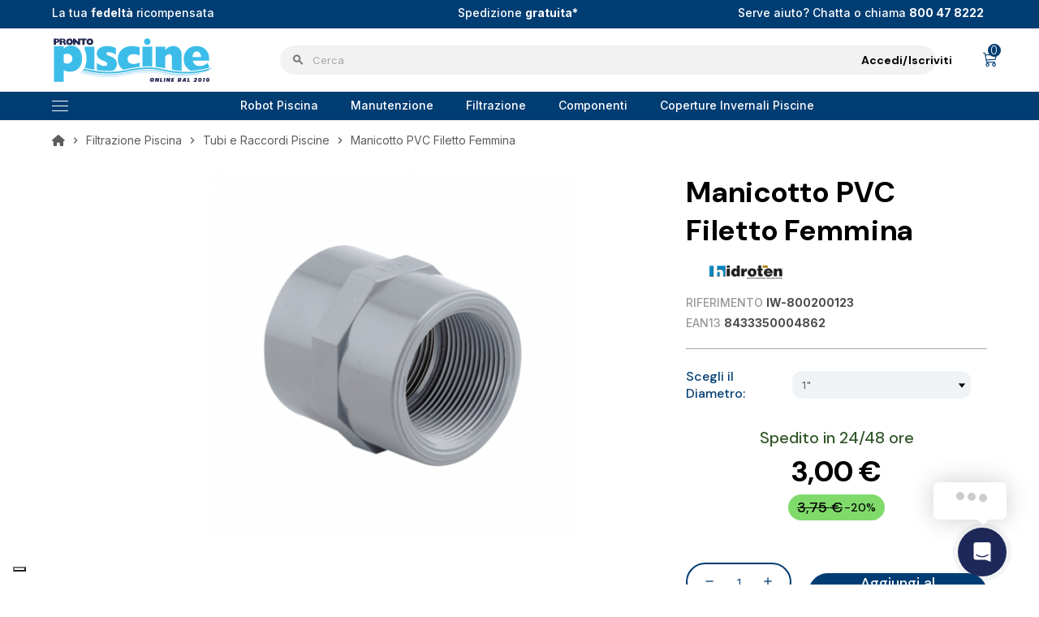

--- FILE ---
content_type: text/html; charset=utf-8
request_url: https://prontopiscine.it/manicotto-pvc-filetto-femmina.html
body_size: 80388
content:
<!doctype html>
<html lang="it-IT">
  <head>
    
      

    <meta charset="utf-8">
    <meta name="theme-color" content="#f9f2e8">


    <meta http-equiv="x-ua-compatible" content="ie=edge">



    <title>Manicotto PVC Filetto Femmina - Pronto Piscine Scegli il Diametro: 1&quot;</title>
    
        <link rel="preconnect" href="https://fonts.googleapis.com">
<link rel="preconnect" href="https://fonts.gstatic.com" crossorigin>

    
    <meta name="description" content="Manicotto PVC ideale per collegamenti con tubazioni filetto maschio. Manicotto filettato femmina PVC disponibile in vari diametri interni.">
    <meta name="keywords" content="">
            <meta name="robots" content="index,follow">
                <link rel="canonical" href="https://prontopiscine.it/manicotto-pvc-filetto-femmina.html">
        
                                

    
        <script type="application/ld+json">
  {
    "@context": "https://schema.org",
    "@type": "Organization",
    "name" : "Pronto Piscine",
          "logo": {
        "@type": "ImageObject",
        "url":"https://prontopiscine.it/img/logo-1712823511.svg"
      },
        "url" : "https://prontopiscine.it/"
  }
</script>

<script type="application/ld+json">
  {
    "@context": "https://schema.org",
    "@type": "WebPage",
    "isPartOf": {
      "@type": "WebSite",
      "url":  "https://prontopiscine.it/",
      "name": "Pronto Piscine"
    },
    "name": "Manicotto PVC Filetto Femmina - Pronto Piscine Scegli il Diametro: 1&quot;",
    "url":  "https://prontopiscine.it/manicotto-pvc-filetto-femmina.html"
  }
</script>


  <script type="application/ld+json">
    {
      "@context": "https://schema.org",
      "@type": "BreadcrumbList",
      "itemListElement": [
                  {
            "@type": "ListItem",
            "position": 1,
            "name": "Home",
            "item": "https://prontopiscine.it/"
          },                  {
            "@type": "ListItem",
            "position": 2,
            "name": "Filtrazione Piscina",
            "item": "https://prontopiscine.it/filtrazione-piscina/"
          },                  {
            "@type": "ListItem",
            "position": 3,
            "name": "Tubi e Raccordi Piscine",
            "item": "https://prontopiscine.it/filtrazione-piscina/tubi-raccordi-piscine/"
          },                  {
            "@type": "ListItem",
            "position": 4,
            "name": "Manicotto PVC Filetto Femmina",
            "item": "https://prontopiscine.it/manicotto-pvc-filetto-femmina.html"
          }              ]
    }
  </script>
    

    
    <script type="application/ld+json">
  {
    "@context": "https://schema.org/",
    "@type": "Product",
    "name": "Manicotto PVC Filetto Femmina",
    "description": "Manicotto PVC ideale per collegamenti con tubazioni filetto maschio. Manicotto filettato femmina PVC disponibile in vari diametri interni.",
    "category": "Tubi e Raccordi Piscine",
    "image" :"https://prontopiscine.it/4413-home_default/manicotto-pvc-filetto-femmina.jpg",    "sku": "IW-800200123",
    "mpn": "IW-800200123"
    ,"gtin13": "8433350004862"
        ,
    "brand": {
      "@type": "Brand",
      "name": "Hidroten"
    }
                ,
    "offers": {
      "@type": "Offer",
      "priceCurrency": "EUR",
      "name": "Manicotto PVC Filetto Femmina",
      "price": "3",
      "url": "https://prontopiscine.it/manicotto-pvc-filetto-femmina.html#/171-scegli_il_diametro_-1",
      "priceValidUntil": "2026-02-06",
              "image": ["https://prontopiscine.it/4413-large_default/manicotto-pvc-filetto-femmina.jpg"],
            "sku": "IW-800200123",
      "mpn": "IW-800200123",
      "gtin13": "8433350004862",                  "availability": "https://schema.org/InStock",
      "seller": {
        "@type": "Organization",
        "name": "Pronto Piscine"
      }
    }
      }
</script>

    
        
    

    
        <meta property="og:title" content="Manicotto PVC Filetto Femmina - Pronto Piscine Scegli il Diametro: 1&quot;"/>
        <meta property="og:description" content="Manicotto PVC ideale per collegamenti con tubazioni filetto maschio. Manicotto filettato femmina PVC disponibile in vari diametri interni."/>
        <meta property="og:url" content="https://prontopiscine.it/manicotto-pvc-filetto-femmina.html"/>
        <meta property="og:site_name" content="Pronto Piscine"/>
            



    <meta name="viewport" content="width=device-width, initial-scale=1, shrink-to-fit=no, maximum-scale=5">



    <link rel="icon" type="image/vnd.microsoft.icon" href="https://prontopiscine.it/img/favicon.ico?1712823511">
    <link rel="shortcut icon" type="image/x-icon" href="https://prontopiscine.it/img/favicon.ico?1712823511">



              
    <link rel="preload" href="https://prontopiscine.it/themes/ZOneTheme/assets/fonts/cca377.woff" as="font" type="font/woff" crossorigin>
  <link rel="preload" href="https://prontopiscine.it/themes/ZOneTheme/assets/fonts/b5a0a0.woff" as="font" type="font/woff" crossorigin>
  <link rel="preload" href="https://prontopiscine.it/themes/ZOneTheme/assets/fonts/cff684.woff2" as="font" type="font/woff2" crossorigin>
  <link rel="preload" href="https://prontopiscine.it/themes/ZOneTheme/assets/fonts/b1ea34.woff" as="font" type="font/woff" crossorigin>
  <link rel="preload" href="https://prontopiscine.it/themes/ZOneTheme/assets/fonts/20fd17.woff2" as="font" type="font/woff2" crossorigin>
  <link rel="preload" href="https://prontopiscine.it/themes/ZOneTheme/assets/fonts/63782d.woff" as="font" type="font/woff" crossorigin>
  <link rel="preload" href="https://prontopiscine.it/themes/ZOneTheme/assets/fonts/657e60.woff" as="font" type="font/woff" crossorigin>



    <link rel="stylesheet" href="https://cdn.jsdelivr.net/npm/bootstrap@5.3.2/dist/css/bootstrap.min.css"
      integrity="sha384-T3c6CoIi6uLrA9TneNEoa7RxnatzjcDSCmG1MXxSR1GAsXEV/Dwwykc2MPK8M2HN" crossorigin="anonymous">
<link rel="stylesheet" href="https://cdn.jsdelivr.net/npm/bootstrap-icons@1.11.1/font/bootstrap-icons.css"
      integrity="sha384-4LISF5TTJX/fLmGSxO53rV4miRxdg84mZsxmO8Rx5jGtp/LbrixFETvWa5a6sESd" crossorigin="anonymous">
<link rel="stylesheet" href="/themes/ZOneTheme/assets/css/wft_accordion.css">
<link rel="stylesheet" href="https://prontopiscine.it/themes/ZOneTheme/assets/css/owl.carousel.min.css"/>

  <link rel="stylesheet" href="https://prontopiscine.it/themes/ZOneTheme/assets/css/theme.css" type="text/css" media="all">
  <link rel="stylesheet" href="https://prontopiscine.it/themes/ZOneTheme/modules/blockreassurance/views/dist/front.css" type="text/css" media="all">
  <link rel="stylesheet" href="https://prontopiscine.it/modules/ps_socialfollow/views/css/ps_socialfollow.css" type="text/css" media="all">
  <link rel="stylesheet" href="https://prontopiscine.it/themes/ZOneTheme/modules/ps_searchbar/ps_searchbar.css" type="text/css" media="all">
  <link rel="stylesheet" href="https://prontopiscine.it/modules/paypal/views/css/paypal_fo.css" type="text/css" media="all">
  <link rel="stylesheet" href="https://prontopiscine.it/modules/arcontactus/views/css/jquery.contactus.min.css" type="text/css" media="all">
  <link rel="stylesheet" href="https://prontopiscine.it/modules/arcontactus/views/css/generated-desktop.css" type="text/css" media="all">
  <link rel="stylesheet" href="https://prontopiscine.it/themes/ZOneTheme/modules/productcomments/views/css/productcomments.css" type="text/css" media="all">
  <link rel="stylesheet" href="https://prontopiscine.it/js/jquery/ui/themes/base/minified/jquery-ui.min.css" type="text/css" media="all">
  <link rel="stylesheet" href="https://prontopiscine.it/js/jquery/ui/themes/base/minified/jquery.ui.theme.min.css" type="text/css" media="all">
  <link rel="stylesheet" href="https://prontopiscine.it/modules/callforprice/views/css/callforprice.css" type="text/css" media="all">
  <link rel="stylesheet" href="https://prontopiscine.it/modules/callforprice/views/css/codemirror_custom.css" type="text/css" media="all">
  <link rel="stylesheet" href="https://prontopiscine.it/modules/callforprice/views/css/fonts_style.css" type="text/css" media="all">
  <link rel="stylesheet" href="https://prontopiscine.it/themes/child_ZOneTheme/assets/css/custom.css" type="text/css" media="all">




      <script type="text/javascript">
        var prestashop = {"cart":{"products":[],"totals":{"total":{"type":"total","label":"Totale","amount":0,"value":"0,00\u00a0\u20ac"},"total_including_tax":{"type":"total","label":"Totale (tasse incl.)","amount":0,"value":"0,00\u00a0\u20ac"},"total_excluding_tax":{"type":"total","label":"Totale (tasse escl.)","amount":0,"value":"0,00\u00a0\u20ac"}},"subtotals":{"products":{"type":"products","label":"Subtotale","amount":0,"value":"0,00\u00a0\u20ac"},"discounts":null,"shipping":{"type":"shipping","label":"Spedizione","amount":0,"value":""},"tax":null},"products_count":0,"summary_string":"0 articoli","vouchers":{"allowed":1,"added":[]},"discounts":[],"minimalPurchase":0,"minimalPurchaseRequired":""},"currency":{"id":1,"name":"Euro","iso_code":"EUR","iso_code_num":"978","sign":"\u20ac"},"customer":{"lastname":null,"firstname":null,"email":null,"birthday":null,"newsletter":null,"newsletter_date_add":null,"optin":null,"website":null,"company":null,"siret":null,"ape":null,"is_logged":false,"gender":{"type":null,"name":null},"addresses":[]},"country":{"id_zone":"1","id_currency":"0","call_prefix":"39","iso_code":"IT","active":"1","contains_states":"1","need_identification_number":"1","need_zip_code":"1","zip_code_format":"NNNNN","display_tax_label":"1","name":"Italia","id":10},"language":{"name":"Italiano (Italian)","iso_code":"it","locale":"it-IT","language_code":"it","active":"1","is_rtl":"0","date_format_lite":"d\/m\/Y","date_format_full":"d\/m\/Y H:i:s","id":1},"page":{"title":"","canonical":"https:\/\/prontopiscine.it\/manicotto-pvc-filetto-femmina.html","meta":{"title":"Manicotto PVC Filetto Femmina - Pronto Piscine Scegli il Diametro: 1\"","description":"Manicotto PVC ideale per collegamenti con tubazioni filetto maschio. Manicotto filettato femmina PVC disponibile in vari diametri interni.","keywords":"","robots":"index"},"page_name":"product","body_classes":{"lang-it":true,"lang-rtl":false,"country-IT":true,"currency-EUR":true,"layout-full-width":true,"page-product":true,"tax-display-enabled":true,"page-customer-account":false,"product-id-1716":true,"product-Manicotto PVC Filetto Femmina":true,"product-id-category-446":true,"product-id-manufacturer-21":true,"product-id-supplier-0":true,"product-available-for-order":true},"admin_notifications":[],"password-policy":{"feedbacks":{"0":"Molto debole","1":"Debole","2":"Media","3":"Forte","4":"Molto forte","Straight rows of keys are easy to guess":"I tasti consecutivi sono facili da indovinare","Short keyboard patterns are easy to guess":"Gli schemi brevi sulla tastiera sono facili da indovinare","Use a longer keyboard pattern with more turns":"Utilizza uno schema pi\u00f9 lungo sulla tastiera con pi\u00f9 variazioni","Repeats like \"aaa\" are easy to guess":"Le ripetizioni come \u201caaa\u201d sono facili da indovinare","Repeats like \"abcabcabc\" are only slightly harder to guess than \"abc\"":"Le ripetizioni come \u201cabcabcabc\u201d sono solo leggermente pi\u00f9 difficili da indovinare rispetto ad \u201cabc\u201d","Sequences like abc or 6543 are easy to guess":"Le sequenze come \"abc\" o 6543 sono facili da indovinare","Recent years are easy to guess":"Gli anni recenti sono facili da indovinare","Dates are often easy to guess":"Le date sono spesso facili da indovinare","This is a top-10 common password":"Questa \u00e8 una delle 10 password pi\u00f9 comuni","This is a top-100 common password":"Questa \u00e8 una delle 100 password pi\u00f9 comuni","This is a very common password":"Questa password \u00e8 molto comune","This is similar to a commonly used password":"Questa password \u00e8 simile a un\u2019altra comunemente utilizzata","A word by itself is easy to guess":"Una parola di per s\u00e9 \u00e8 facile da indovinare","Names and surnames by themselves are easy to guess":"Nomi e cognomi sono di per s\u00e9 facili da indovinare","Common names and surnames are easy to guess":"Nomi e cognomi comuni sono facili da indovinare","Use a few words, avoid common phrases":"Utilizza diverse parole, evita le frasi comuni","No need for symbols, digits, or uppercase letters":"Nessun bisogno di simboli, cifre o lettere maiuscole","Avoid repeated words and characters":"Evita parole e caratteri ripetuti","Avoid sequences":"Evita le sequenze","Avoid recent years":"Evita gli anni recenti","Avoid years that are associated with you":"Evita gli anni associati a te","Avoid dates and years that are associated with you":"Evita date e anni associati a te","Capitalization doesn't help very much":"Le maiuscole non sono molto efficaci","All-uppercase is almost as easy to guess as all-lowercase":"Tutto maiuscolo \u00e8 quasi altrettanto facile da indovinare di tutto minuscolo","Reversed words aren't much harder to guess":"Le parole al contrario non sono molto pi\u00f9 difficili da indovinare","Predictable substitutions like '@' instead of 'a' don't help very much":"Sostituzioni prevedibili come \"@\" invece di \"a\" non sono molto efficaci","Add another word or two. Uncommon words are better.":"Aggiungi una o due parole in pi\u00f9. Le parole insolite sono pi\u00f9 sicure."}}},"shop":{"name":"Pronto Piscine","logo":"https:\/\/prontopiscine.it\/img\/logo-1712823511.svg","stores_icon":"https:\/\/prontopiscine.it\/img\/logo_stores.png","favicon":"https:\/\/prontopiscine.it\/img\/favicon.ico"},"core_js_public_path":"\/themes\/","urls":{"base_url":"https:\/\/prontopiscine.it\/","current_url":"https:\/\/prontopiscine.it\/manicotto-pvc-filetto-femmina.html","shop_domain_url":"https:\/\/prontopiscine.it","img_ps_url":"https:\/\/prontopiscine.it\/img\/","img_cat_url":"https:\/\/prontopiscine.it\/img\/c\/","img_lang_url":"https:\/\/prontopiscine.it\/img\/l\/","img_prod_url":"https:\/\/prontopiscine.it\/img\/p\/","img_manu_url":"https:\/\/prontopiscine.it\/img\/m\/","img_sup_url":"https:\/\/prontopiscine.it\/img\/su\/","img_ship_url":"https:\/\/prontopiscine.it\/img\/s\/","img_store_url":"https:\/\/prontopiscine.it\/img\/st\/","img_col_url":"https:\/\/prontopiscine.it\/img\/co\/","img_url":"https:\/\/prontopiscine.it\/themes\/child_ZOneTheme\/assets\/img\/","css_url":"https:\/\/prontopiscine.it\/themes\/child_ZOneTheme\/assets\/css\/","js_url":"https:\/\/prontopiscine.it\/themes\/child_ZOneTheme\/assets\/js\/","pic_url":"https:\/\/prontopiscine.it\/upload\/","theme_assets":"https:\/\/prontopiscine.it\/themes\/child_ZOneTheme\/assets\/","theme_dir":"https:\/\/prontopiscine.it\/themes\/child_ZOneTheme\/","pages":{"address":"https:\/\/prontopiscine.it\/indirizzo","addresses":"https:\/\/prontopiscine.it\/indirizzi","authentication":"https:\/\/prontopiscine.it\/login","manufacturer":"https:\/\/prontopiscine.it\/produttori","cart":"https:\/\/prontopiscine.it\/carrello","category":"https:\/\/prontopiscine.it\/index.php?controller=category","cms":"https:\/\/prontopiscine.it\/index.php?controller=cms","contact":"https:\/\/prontopiscine.it\/contattaci","discount":"https:\/\/prontopiscine.it\/buoni-sconto","guest_tracking":"https:\/\/prontopiscine.it\/tracciatura-ospite","history":"https:\/\/prontopiscine.it\/cronologia-ordini","identity":"https:\/\/prontopiscine.it\/dati-personali","index":"https:\/\/prontopiscine.it\/","my_account":"https:\/\/prontopiscine.it\/account","order_confirmation":"https:\/\/prontopiscine.it\/conferma-ordine","order_detail":"https:\/\/prontopiscine.it\/index.php?controller=order-detail","order_follow":"https:\/\/prontopiscine.it\/segui-ordine","order":"https:\/\/prontopiscine.it\/ordine","order_return":"https:\/\/prontopiscine.it\/index.php?controller=order-return","order_slip":"https:\/\/prontopiscine.it\/buono-ordine","pagenotfound":"https:\/\/prontopiscine.it\/pagina-non-trovata","password":"https:\/\/prontopiscine.it\/recupero-password","pdf_invoice":"https:\/\/prontopiscine.it\/index.php?controller=pdf-invoice","pdf_order_return":"https:\/\/prontopiscine.it\/index.php?controller=pdf-order-return","pdf_order_slip":"https:\/\/prontopiscine.it\/index.php?controller=pdf-order-slip","prices_drop":"https:\/\/prontopiscine.it\/offerte","product":"https:\/\/prontopiscine.it\/index.php?controller=product","registration":"https:\/\/prontopiscine.it\/index.php?controller=registration","search":"https:\/\/prontopiscine.it\/ricerca","sitemap":"https:\/\/prontopiscine.it\/Mappa del sito","stores":"https:\/\/prontopiscine.it\/negozi","supplier":"https:\/\/prontopiscine.it\/fornitori","new_products":"https:\/\/prontopiscine.it\/nuovi-prodotti","brands":"https:\/\/prontopiscine.it\/produttori","register":"https:\/\/prontopiscine.it\/index.php?controller=registration","order_login":"https:\/\/prontopiscine.it\/ordine?login=1"},"alternative_langs":[],"actions":{"logout":"https:\/\/prontopiscine.it\/?mylogout="},"no_picture_image":{"bySize":{"cart_default":{"url":"https:\/\/prontopiscine.it\/img\/p\/it-default-cart_default.jpg","width":90,"height":90},"small_default":{"url":"https:\/\/prontopiscine.it\/img\/p\/it-default-small_default.jpg","width":90,"height":90},"home_default":{"url":"https:\/\/prontopiscine.it\/img\/p\/it-default-home_default.jpg","width":280,"height":280},"medium_default":{"url":"https:\/\/prontopiscine.it\/img\/p\/it-default-medium_default.jpg","width":450,"height":450},"large_default":{"url":"https:\/\/prontopiscine.it\/img\/p\/it-default-large_default.jpg","width":800,"height":800}},"small":{"url":"https:\/\/prontopiscine.it\/img\/p\/it-default-cart_default.jpg","width":90,"height":90},"medium":{"url":"https:\/\/prontopiscine.it\/img\/p\/it-default-home_default.jpg","width":280,"height":280},"large":{"url":"https:\/\/prontopiscine.it\/img\/p\/it-default-large_default.jpg","width":800,"height":800},"legend":""}},"configuration":{"display_taxes_label":true,"display_prices_tax_incl":true,"is_catalog":false,"show_prices":true,"opt_in":{"partner":true},"quantity_discount":{"type":"discount","label":"Sconto unit\u00e0"},"voucher_enabled":1,"return_enabled":0},"field_required":[],"breadcrumb":{"links":[{"title":"Home","url":"https:\/\/prontopiscine.it\/"},{"title":"Filtrazione Piscina","url":"https:\/\/prontopiscine.it\/filtrazione-piscina\/"},{"title":"Tubi e Raccordi Piscine","url":"https:\/\/prontopiscine.it\/filtrazione-piscina\/tubi-raccordi-piscine\/"},{"title":"Manicotto PVC Filetto Femmina","url":"https:\/\/prontopiscine.it\/manicotto-pvc-filetto-femmina.html"}],"count":4},"link":{"protocol_link":"https:\/\/","protocol_content":"https:\/\/"},"time":1769099611,"static_token":"c0068a2ded4e144195043f77ab18c354","token":"b8b2433369da32c9393426de0af08b32","debug":false,"modules":{"zonethememanager":{"progress_bar":0,"boxed_layout":false,"lazy_loading":true,"sidebar_cart":1,"sidebar_navigation":0,"product_countdown":1,"svg_logo":"https:\/\/prontopiscine.it\/img\/1713193287.svg","svg_width":"150px","sticky_menu":1,"sticky_mobile":0,"mobile_megamenu":false,"product_quickview":1,"product_addtocart":1,"product_details":1,"product_grid_columns":3,"body_classes":"no-customer-address pg-bnl","is_mobile":false,"product_grid_desc":"","product_grid_available":0,"product_grid_colors":0,"cat_image":1,"cat_description":1,"cat_expand_desc":1,"cat_subcategories":1,"cat_default_view":"grid","product_info_layout":"tabs","product_qty_add_inline":true,"product_actions_position":false,"product_image_zoom":1,"product_attr_combinations":false,"product_attr_swatches":false,"product_attr_default":true,"checkout_login_first":0,"is_quickview":false,"ps_legalcompliance_spl":false,"enabled_pm_advancedsearch4":false,"psDimensionUnit":"cm"}}};
        var psemailsubscription_subscription = "https:\/\/prontopiscine.it\/module\/ps_emailsubscription\/subscription";
        var psr_icon_color = "#F19D76";
        var varBreadcrumbLinks = ["https:\/\/prontopiscine.it\/","https:\/\/prontopiscine.it\/filtrazione-piscina\/","https:\/\/prontopiscine.it\/filtrazione-piscina\/tubi-raccordi-piscine\/","https:\/\/prontopiscine.it\/manicotto-pvc-filetto-femmina.html"];
        var varCategoryTreeController = "https:\/\/prontopiscine.it\/module\/zonethememanager\/categoryTree";
        var varGetFinalDateController = "https:\/\/prontopiscine.it\/module\/zonethememanager\/getFinalDate";
        var varGetFinalDateMiniatureController = "https:\/\/prontopiscine.it\/module\/zonethememanager\/getFinalDateMiniature";
        var varMenuDropdownContentController = "https:\/\/prontopiscine.it\/module\/zonemegamenu\/menuDropdownContent";
        var varPSAjaxCart = 1;
        var varProductCommentGradeController = "https:\/\/prontopiscine.it\/module\/zonethememanager\/CommentGrade";
      </script>









    <script async src="https://www.googletagmanager.com/gtag/js?id=UA-111490584-1"></script>
<script>
  window.dataLayer = window.dataLayer || [];
  function gtag(){dataLayer.push(arguments);}
  gtag('js', new Date());
  gtag(
    'config',
    'UA-111490584-1',
    {
      'debug_mode':false
                      }
  );
</script>

<link href="https://fonts.googleapis.com/css2?family=Roboto+Condensed:ital,wght@0,400;0,700;1,400;1,700&family=Roboto:ital,wght@0,400;0,700;1,400;1,700&display=swap" rel="stylesheet">
<link href="https://fonts.googleapis.com/css2?family=DM+Sans:ital,opsz,wght@0,9..40,100..1000;1,9..40,100..1000&display=swap" rel="stylesheet">
<link href="https://fonts.googleapis.com/css2?family=DM+Sans:ital,opsz,wght@0,9..40,100..1000;1,9..40,100..1000&family=Inter:wght@100..900&display=swap" rel="stylesheet">

<style type="text/css">#header .header-logo .logo {
  max-height: 73px;
}
.product-list .grid .product-miniature .product-container {
  height: 100%;
  display: flex;
  flex-direction: column;
}
.product-list .grid .product-miniature .first-block {
  flex: none;
}
.product-list .grid .product-miniature .second-third-block {
  flex: 1;
  display: flex;
  flex-direction: column;
}
.product-list .grid .product-miniature .second-third-block .third-block {
  flex: none;
}
.product-list .grid .product-miniature .second-third-block .second-block {
  flex: 1;
}
.details-link {
  border: 2px solid #003D73;
  background: none;
}
.details-link .text-for-grid {
  color: #003D73;
}
.details-link .text-for-grid:hover, .details-link .text-for-grid:active, .details-link:hover .text-for-grid{
  color: #ffffff;
}
b, strong {
  margin: 0px;
}
#container-text-badge {
  padding-top: 20px;
}
#container-image-badge {
  text-align: center;
  padding-top: 5px;
}
.wft-custom-accordion .wft-accordion-toggle:hover .col-8 {
  color: #3cbde9;
}
.expcoll {
  margin: 0 4px;
}
.category-description .descToggle a {
  color: #253770;
  border: 1px solid;
}
.category-description .descToggle a:hover {
  background: #3cbde9;
  border: #3cbde9;
  color: white;
}
</style>
<script type="text/javascript">
    var FSAU = FSAU || { };
    FSAU.product_urls = {"#\/172-scegli_il_diametro_-1_1_2":[{"group":"11","value":"172"}],"#\/173-scegli_il_diametro_-2":[{"group":"11","value":"173"}],"#\/174-scegli_il_diametro_-2_1_2":[{"group":"11","value":"174"}],"#\/175-scegli_il_diametro_-3":[{"group":"11","value":"175"}],"#\/171-scegli_il_diametro_-1":[{"group":"11","value":"171"}]};
</script>
<script type='text/javascript' src='https://cs.iubenda.com/autoblocking/3653654.js' charset='UTF-8' async></script>
<script type="text/javascript">
var _iub = _iub || [];
_iub.csConfiguration = {"askConsentAtCookiePolicyUpdate":true,"enableTcf":true,"floatingPreferencesButtonCaptionColor":"#FFFFFF","floatingPreferencesButtonColor":"#FFFFFF","floatingPreferencesButtonDisplay":"bottom-left","googleAdditionalConsentMode":true,"perPurposeConsent":true,"siteId":3653654,"tcfPurposes":{"2":"consent_only","7":"consent_only","8":"consent_only","9":"consent_only","10":"consent_only","11":"consent_only"},"whitelabel":false,"cookiePolicyId":39584500,"lang":"it", "banner":{ "acceptButtonCaptionColor":"#FFFFFF","acceptButtonColor":"#0A513C","acceptButtonDisplay":true,"backgroundColor":"#F5FEFB","brandBackgroundColor":"#F5FEFB","brandTextColor":"#262626","closeButtonRejects":true,"customizeButtonCaptionColor":"#0A513C","customizeButtonColor":"#DDEDE8","customizeButtonDisplay":true,"explicitWithdrawal":true,"fontSizeBody":"12px","fontSizeCloseButton":"24px","listPurposes":true,"logo":"https://prontopiscine.it/img/1713193287.svg","position":"float-bottom-center","theme":"mint-neutral","textColor":"#262626" }};
</script>

<script type="text/javascript" src="//cdn.iubenda.com/cs/tcf/stub-v2.js"></script>
<script type="text/javascript" src="//cdn.iubenda.com/cs/tcf/safe-tcf-v2.js"></script>
<script type="text/javascript" src="//cdn.iubenda.com/cs/iubenda_cs.js" charset="UTF-8" async></script>
			<script type='text/javascript'>
				var iCallback = function(){};

				if('callback' in _iub.csConfiguration) {
					if('onConsentGiven' in _iub.csConfiguration.callback) iCallback = _iub.csConfiguration.callback.onConsentGiven;

					_iub.csConfiguration.callback.onConsentGiven = function() {
						iCallback();

						jQuery('noscript._no_script_iub').each(function (a, b) { var el = jQuery(b); el.after(el.html()); });
					};
				};
			</script>



    
    <meta property="og:type" content="product">
            <meta property="og:image" content="https://prontopiscine.it/4413-large_default/manicotto-pvc-filetto-femmina.jpg">
    
            <meta property="product:pretax_price:amount" content="2.45904">
        <meta property="product:pretax_price:currency" content="EUR">
        <meta property="product:price:amount" content="3">
        <meta property="product:price:currency" content="EUR">
        
  </head>

  <body id="product"
    class="st-wrapper lang-it country-it currency-eur layout-full-width page-product tax-display-enabled product-id-1716 product-manicotto-pvc-filetto-femmina product-id-category-446 product-id-manufacturer-21 product-id-supplier-0 product-available-for-order
    no-customer-address pg-bnl    "
  >
    
      
    

    
          

    <main id="page" class="st-pusher ">

      
              

      <header id="header">
        
          
    <!-- desktop header -->
    <div class="desktop-header-version">
        
            <div class="header-banner clearfix">
                <div class="header-event-banner" style="background-color: #003D73;">
  <div class="container">
    <div class="header-event-banner-wrapper">
      <div class="row hide-on-mobile">
<div class="col infotop flex-start">La tua <strong>fedeltà</strong> ricompensata</div>
<div class="col infotop flex-center">Spedizione <strong>gratuita*</strong> <span class="custom-tooltip">Consegna gratuita per ordini di almeno <strong>150€</strong>, salvo eccezioni.</span></div>
<div class="col infotop flex-end">Serve aiuto? Chatta o chiama <strong>800 47 8222</strong> </div>
</div>
<div class="hide-on-desk">
<div id="upsbanneruphome" class="carousel slide" data-bs-ride="carousel">
<div class="carousel-inner">
<div class="carousel-item active"><span class="infotop">La tua <strong>fedeltà</strong> ricompensata</span></div>
<div class="carousel-item"><span class="infotop" tabindex="0">Spedizione <strong>gratuita*</strong> </span> <span class="custom-tooltip">Consegna gratuita per ordini di almeno <strong>150€</strong>, salvo eccezioni.</span></div>
<div class="carousel-item"><span class="infotop">Serve aiuto? Chatta o chiama <strong>800 47 8222</strong> </span></div>
</div>
</div>
</div>
    </div>
  </div>
</div>


            </div>
        

        
            <div class="header-nav clearfix">
                <div class="container">
                    <div class="header-nav-wrapper d-flex align-items-center justify-content-between">
                        <div class="left-nav d-flex">
                            
                        </div>
                        <div class="right-nav d-flex">
                            
                        </div>
                    </div>
                </div>
            </div>
        

        
        <div class="main-header clearfix" data-sticky-menu>
            <div class="container">
                <div class="header-wrapper d-flex align-items-center">

                    
                        <div class="header-logo">
                            
  <a href="https://prontopiscine.it/" title="Pronto Piscine">
          <img class="svg-logo" src="https://prontopiscine.it/img/1713193287.svg" style="width: 150px" alt="Pronto Piscine">
      </a>

                        </div>
                    

                    
                        <div class="header-right">
                            <div class="display-top align-items-center d-flex flex-wrap flex-lg-nowrap justify-content-end">
                                <!-- Block search module TOP -->
<div class="searchbar-wrapper">
  <div id="search_widget" class="js-search-source" data-search-controller-url="//prontopiscine.it/ricerca">
    <div class="search-widget ui-front">
      <form method="get" action="//prontopiscine.it/ricerca">
        <input type="hidden" name="controller" value="search">
        <input class="form-control" type="text" name="s" value="" placeholder="Cerca" aria-label="Cerca">
        <button type="submit" class="searchbtn">
          <i class="material-icons icon-search">search</i>
        </button>
      </form>
    </div>
  </div>
</div>
<!-- /Block search module TOP -->

  <link rel="stylesheet" href="https://cdnjs.cloudflare.com/ajax/libs/font-awesome/6.0.0-beta3/css/all.min.css"/>


<div class="customer-signin-module hide-on-mobile">
  <div class="user-info">
          <div class="js-account-source">
        <ul>
          <li>
            <div class="account-link">
              <a
                href="https://prontopiscine.it/login"
                title="Accedi al tuo account cliente"
                rel="nofollow"
              >
                <span>Accedi/Iscriviti</span>
              </a>
            </div>
          </li>
        </ul>
      </div>
      </div>
</div>

<div class="customer-signin-module hide-on-desk">
  <a href="https://prontopiscine.it/login" class="customer-signin-link">
    <i class="bi bi-person fa-2x"></i>
    </a>
</div><div class="shopping-cart-module">
  <div class="blockcart cart-preview" data-refresh-url="//prontopiscine.it/module/ps_shoppingcart/ajax" data-sidebar-cart-trigger>
    <ul class="cart-header">
      <li data-header-cart-source>
        <a href="//prontopiscine.it/carrello?action=show" class="cart-link" rel="nofollow" aria-label="Link al carrello contenente 0 prodotti">
          <span class="cart-design"><i class="bi bi-cart3"></i><span class="cart-products-count">0</span></span>
                  </a>
      </li>
    </ul>

          <div class="cart-dropdown" data-shopping-cart-source>
    <div class="cart-dropdown-wrapper">
                    <div class="row" style="width: 100%">
                <div class="col-md-2 col-xs-4">
                          <span class="st-menu-close">
                    <i class="material-icons" style="font-size: 1.5rem">close</i>
              </span>
                </div>
                <div class="no-items col-md-10 col-xs-8">
                </div>
            </div>
            <div class="nomorearticles">
                Non ci sono più articoli nel tuo carrello
            </div>

        <div class="row d-flex justify-content-center mb-3" style="width: 100%">
            <svg fill="#003d73" height="200px" width="200px" version="1.1" id="Capa_1" xmlns="http://www.w3.org/2000/svg" xmlns:xlink="http://www.w3.org/1999/xlink" viewBox="-23.15 -23.15 277.82 277.82" xml:space="preserve" stroke="#003d73" stroke-width="0.00231523" transform="matrix(1, 0, 0, 1, 0, 0)"><g id="SVGRepo_bgCarrier" stroke-width="0"></g><g id="SVGRepo_tracerCarrier" stroke-linecap="round" stroke-linejoin="round" stroke="#CCCCCC" stroke-width="0.926092"></g><g id="SVGRepo_iconCarrier"> <g> <path d="M107.415,145.798c0.399,3.858,3.656,6.73,7.451,6.73c0.258,0,0.518-0.013,0.78-0.04c4.12-0.426,7.115-4.111,6.689-8.231 l-3.459-33.468c-0.426-4.12-4.113-7.111-8.231-6.689c-4.12,0.426-7.115,4.111-6.689,8.231L107.415,145.798z"></path> <path d="M154.351,152.488c0.262,0.027,0.522,0.04,0.78,0.04c3.796,0,7.052-2.872,7.451-6.73l3.458-33.468 c0.426-4.121-2.569-7.806-6.689-8.231c-4.123-0.421-7.806,2.57-8.232,6.689l-3.458,33.468 C147.235,148.377,150.23,152.062,154.351,152.488z"></path> <path d="M96.278,185.088c-12.801,0-23.215,10.414-23.215,23.215c0,12.804,10.414,23.221,23.215,23.221 c12.801,0,23.216-10.417,23.216-23.221C119.494,195.502,109.079,185.088,96.278,185.088z M96.278,216.523 c-4.53,0-8.215-3.688-8.215-8.221c0-4.53,3.685-8.215,8.215-8.215c4.53,0,8.216,3.685,8.216,8.215 C104.494,212.835,100.808,216.523,96.278,216.523z"></path> <path d="M173.719,185.088c-12.801,0-23.216,10.414-23.216,23.215c0,12.804,10.414,23.221,23.216,23.221 c12.802,0,23.218-10.417,23.218-23.221C196.937,195.502,186.521,185.088,173.719,185.088z M173.719,216.523 c-4.53,0-8.216-3.688-8.216-8.221c0-4.53,3.686-8.215,8.216-8.215c4.531,0,8.218,3.685,8.218,8.215 C181.937,212.835,178.251,216.523,173.719,216.523z"></path> <path d="M218.58,79.08c-1.42-1.837-3.611-2.913-5.933-2.913H63.152l-6.278-24.141c-0.86-3.305-3.844-5.612-7.259-5.612H18.876 c-4.142,0-7.5,3.358-7.5,7.5s3.358,7.5,7.5,7.5h24.94l6.227,23.946c0.031,0.134,0.066,0.267,0.104,0.398l23.157,89.046 c0.86,3.305,3.844,5.612,7.259,5.612h108.874c3.415,0,6.399-2.307,7.259-5.612l23.21-89.25C220.49,83.309,220,80.918,218.58,79.08z M183.638,165.418H86.362l-19.309-74.25h135.895L183.638,165.418z"></path> <path d="M105.556,52.851c1.464,1.463,3.383,2.195,5.302,2.195c1.92,0,3.84-0.733,5.305-2.198c2.928-2.93,2.927-7.679-0.003-10.607 L92.573,18.665c-2.93-2.928-7.678-2.927-10.607,0.002c-2.928,2.93-2.927,7.679,0.002,10.607L105.556,52.851z"></path> <path d="M159.174,55.045c1.92,0,3.841-0.733,5.306-2.199l23.552-23.573c2.928-2.93,2.925-7.679-0.005-10.606 c-2.93-2.928-7.679-2.925-10.606,0.005l-23.552,23.573c-2.928,2.93-2.925,7.679,0.005,10.607 C155.338,54.314,157.256,55.045,159.174,55.045z"></path> <path d="M135.006,48.311c0.001,0,0.001,0,0.002,0c4.141,0,7.499-3.357,7.5-7.498l0.008-33.311c0.001-4.142-3.356-7.501-7.498-7.502 c-0.001,0-0.001,0-0.001,0c-4.142,0-7.5,3.357-7.501,7.498l-0.008,33.311C127.507,44.951,130.864,48.31,135.006,48.311z"></path> </g> </g></svg>        </div>

            <div class="row d-flex justify-content-center mb-3" style="width: 100%">
                <a href="https://prontopiscine.it/"
                   class="btn btn-sidebarcart">Vai allo shopping</a>
            </div>
            </div>
    <div class="js-cart-update-quantity page-loading-overlay cart-overview-loading">
        <div class="page-loading-backdrop d-flex align-items-center justify-content-center">
            <span class="uil-spin-css"><span><span></span></span><span><span></span></span><span><span></span></span><span><span></span></span><span><span></span></span><span><span></span></span><span><span></span></span><span><span></span></span></span>
        </div>
    </div>
</div>
      </div>
</div>

                            </div>
                        </div>
                    

                </div>
            </div>
            

            
            <div class="header-bottom clearfix">
                <div class="header-main-menu" id="header-main-menu">
                    <div class="container">
                        <div class="header-main-menu-wrapper">
                            <div class="hamburger-menu" onclick="toggleDropdown()">
                                <div class="hamburger-line top"></div>
                                <div class="hamburger-line middle"></div>
                                <div class="hamburger-line bottom"></div>
                            </div>
                            <div id="dropdown-menu"
                            ">
                            

<div class="left-categories column-block">
    <p class="column-title cattreetitle">Categorie</p>
            <div class="category-tree js-category-tree">
            
    <ul class="list-unstyled"><li class="d-flex mb-2" data-depth="0" style="margin: 0"><div class="col-2 d-flex justify-content-center" style="height: fit-content; margin-top: -3px"><a href="https://prontopiscine.it/robot-piscina/" title="Robot Piscina" data-category-id="12"><img src="https://prontopiscine.it/img/c/12-0_thumb.jpg" class="img-fluid"/></a></div><div class="col-8"style="justify-content: space-between"><a href="https://prontopiscine.it/robot-piscina/" title="Robot Piscina" data-category-id="12"><p class="custom-sidebar-category">Robot Piscina</p></a><div class="wft_categorytree_accordion-toggle" data-accordion-toggle="12"><i class="bi bi-chevron-down visible" style="position: absolute; right: 5%;top: 0; cursor: pointer"></i><i class="bi bi-chevron-up hidden"style="position: absolute; right: 5%;top: 0; cursor:pointer;"></i></div><div class="wft_categorytree_accordion-content category-sub-menu hidden" id="sub-menu12">
    <ul class="list-unstyled"><li class="d-flex mb-2" data-depth="1" style="margin: 0"><div class="col-12"style="justify-content: space-between"><a href="https://prontopiscine.it/robot-piscina/robot-piscina-dolphin-maytronics/" title="Robot Piscina Dolphin Maytronics" data-category-id="489"><p class="custom-sidebar-subcategory">Robot Piscina Dolphin Maytronics</p></a></div></li><li class="d-flex mb-2" data-depth="1" style="margin: 0"><div class="col-12"style="justify-content: space-between"><a href="https://prontopiscine.it/robot-piscina/robot-piscina-zodiac/" title="Robot Piscina Zodiac" data-category-id="492"><p class="custom-sidebar-subcategory">Robot Piscina Zodiac</p></a></div></li><li class="d-flex mb-2" data-depth="1" style="margin: 0"><div class="col-12"style="justify-content: space-between"><a href="https://prontopiscine.it/robot-piscina/robot-piscina-astralpool/" title="Robot Piscina Astralpool" data-category-id="490"><p class="custom-sidebar-subcategory">Robot Piscina Astralpool</p></a></div></li><li class="d-flex mb-2" data-depth="1" style="margin: 0"><div class="col-12"style="justify-content: space-between"><a href="https://prontopiscine.it/robot-piscina/assistenza-riparazione-e-ricambi-robot-piscina/" title="Assistenza Riparazione e Ricambi Robot Piscina" data-category-id="23"><p class="custom-sidebar-subcategory">Assistenza Riparazione e Ricambi Robot Piscina</p></a></div></li></ul></div></div></li><li class="d-flex mb-2" data-depth="0" style="margin: 0"><div class="col-2 d-flex justify-content-center" style="height: fit-content; margin-top: -3px"><a href="https://prontopiscine.it/manutenzione-pulizia-piscine/" title="Manutenzione e Pulizia Piscine" data-category-id="459"><img src="https://prontopiscine.it/img/c/459-0_thumb.jpg" class="img-fluid"/></a></div><div class="col-8"style="justify-content: space-between"><a href="https://prontopiscine.it/manutenzione-pulizia-piscine/" title="Manutenzione e Pulizia Piscine" data-category-id="459"><p class="custom-sidebar-category">Manutenzione e Pulizia Piscine</p></a><div class="wft_categorytree_accordion-toggle" data-accordion-toggle="459"><i class="bi bi-chevron-down visible" style="position: absolute; right: 5%;top: 0; cursor: pointer"></i><i class="bi bi-chevron-up hidden"style="position: absolute; right: 5%;top: 0; cursor:pointer;"></i></div><div class="wft_categorytree_accordion-content category-sub-menu hidden" id="sub-menu459">
    <ul class="list-unstyled"><li class="d-flex mb-2" data-depth="1" style="margin: 0"><div class="col-12"style="justify-content: space-between"><a href="https://prontopiscine.it/manutenzione-pulizia-piscine/clorinatori-piscina-sale/" title="Clorinatori Piscina" data-category-id="461"><p class="custom-sidebar-subcategory">Clorinatori Piscina</p></a></div></li><li class="d-flex mb-2" data-depth="1" style="margin: 0"><div class="col-12"style="justify-content: space-between"><a href="https://prontopiscine.it/manutenzione-pulizia-piscine/pompe-dosatrici/" title="Pompe Dosatrici" data-category-id="462"><p class="custom-sidebar-subcategory">Pompe Dosatrici</p></a></div></li><li class="d-flex mb-2" data-depth="1" style="margin: 0"><div class="col-12"style="justify-content: space-between"><a href="https://prontopiscine.it/manutenzione-pulizia-piscine/analizzatori-tester-acqua-piscina/" title="Analizzatori e Tester Acqua Piscina" data-category-id="488"><p class="custom-sidebar-subcategory">Analizzatori e Tester Acqua Piscina</p></a></div></li><li class="d-flex mb-2" data-depth="1" style="margin: 0"><div class="col-12"style="justify-content: space-between"><a href="https://prontopiscine.it/manutenzione-pulizia-piscine/kit-pulizia-piscine/" title="Pulizia Piscine" data-category-id="22"><p class="custom-sidebar-subcategory">Pulizia Piscine</p></a></div></li><li class="d-flex mb-2" data-depth="1" style="margin: 0"><div class="col-12"style="justify-content: space-between"><a href="https://prontopiscine.it/manutenzione-pulizia-piscine/aspiratori-aspirafango-piscine/" title="Aspiratori e Aspirafango Piscine" data-category-id="444"><p class="custom-sidebar-subcategory">Aspiratori e Aspirafango Piscine</p></a></div></li></ul></div></div></li><li class="d-flex mb-2" data-depth="0" style="margin: 0"><div class="col-2 d-flex justify-content-center" style="height: fit-content; margin-top: -3px"><a href="https://prontopiscine.it/filtrazione-piscina/" title="Filtrazione Piscina" data-category-id="14"><img src="https://prontopiscine.it/img/c/14-0_thumb.jpg" class="img-fluid"/></a></div><div class="col-8"style="justify-content: space-between"><a href="https://prontopiscine.it/filtrazione-piscina/" title="Filtrazione Piscina" data-category-id="14"><p class="custom-sidebar-category">Filtrazione Piscina</p></a><div class="wft_categorytree_accordion-toggle" data-accordion-toggle="14"><i class="bi bi-chevron-down visible" style="position: absolute; right: 5%;top: 0; cursor: pointer"></i><i class="bi bi-chevron-up hidden"style="position: absolute; right: 5%;top: 0; cursor:pointer;"></i></div><div class="wft_categorytree_accordion-content category-sub-menu hidden" id="sub-menu14">
    <ul class="list-unstyled"><li class="d-flex mb-2" data-depth="1" style="margin: 0"><div class="col-12"style="justify-content: space-between"><a href="https://prontopiscine.it/filtrazione-piscina/pompe-per-piscine/" title="Pompe per Piscine" data-category-id="29"><p class="custom-sidebar-subcategory">Pompe per Piscine</p></a></div></li><li class="d-flex mb-2" data-depth="1" style="margin: 0"><div class="col-12"style="justify-content: space-between"><a href="https://prontopiscine.it/filtrazione-piscina/filtri-piscina/" title="Filtri a Sabbia Piscina" data-category-id="445"><p class="custom-sidebar-subcategory">Filtri a Sabbia Piscina</p></a></div></li><li class="d-flex mb-2" data-depth="1" style="margin: 0"><div class="col-12"style="justify-content: space-between"><a href="https://prontopiscine.it/filtrazione-piscina/ricambi-filtri-pompe-piscina/" title="Ricambi Filtri e Pompe Piscina" data-category-id="493"><p class="custom-sidebar-subcategory">Ricambi Filtri e Pompe Piscina</p></a></div></li><li class="d-flex mb-2" data-depth="1" style="margin: 0"><div class="col-12"style="justify-content: space-between"><a href="https://prontopiscine.it/filtrazione-piscina/locale-tecnico-piscina/" title="Locale Tecnico Piscina" data-category-id="30"><p class="custom-sidebar-subcategory">Locale Tecnico Piscina</p></a></div></li><li class="d-flex mb-2" data-depth="1" style="margin: 0"><div class="col-12"style="justify-content: space-between"><a href="https://prontopiscine.it/filtrazione-piscina/tubi-raccordi-piscine/" title="Tubi e Raccordi Piscine" data-category-id="446"><p class="custom-sidebar-subcategory">Tubi e Raccordi Piscine</p></a></div></li><li class="d-flex mb-2" data-depth="1" style="margin: 0"><div class="col-12"style="justify-content: space-between"><a href="https://prontopiscine.it/filtrazione-piscina/quadri-elettrici-piscina/" title="Quadri Elettrici Piscina" data-category-id="447"><p class="custom-sidebar-subcategory">Quadri Elettrici Piscina</p></a></div></li></ul></div></div></li><li class="d-flex mb-2" data-depth="0" style="margin: 0"><div class="col-2 d-flex justify-content-center" style="height: fit-content; margin-top: -3px"><a href="https://prontopiscine.it/componenti-piscina/" title="Componenti Piscina" data-category-id="469"><img src="https://prontopiscine.it/img/c/469-0_thumb.jpg" class="img-fluid"/></a></div><div class="col-8"style="justify-content: space-between"><a href="https://prontopiscine.it/componenti-piscina/" title="Componenti Piscina" data-category-id="469"><p class="custom-sidebar-category">Componenti Piscina</p></a><div class="wft_categorytree_accordion-toggle" data-accordion-toggle="469"><i class="bi bi-chevron-down visible" style="position: absolute; right: 5%;top: 0; cursor: pointer"></i><i class="bi bi-chevron-up hidden"style="position: absolute; right: 5%;top: 0; cursor:pointer;"></i></div><div class="wft_categorytree_accordion-content category-sub-menu hidden" id="sub-menu469">
    <ul class="list-unstyled"><li class="d-flex mb-2" data-depth="1" style="margin: 0"><div class="col-12"style="justify-content: space-between"><a href="https://prontopiscine.it/componenti-piscina/skimmer-piscina/" title="Skimmer Piscina" data-category-id="37"><p class="custom-sidebar-subcategory">Skimmer Piscina</p></a></div></li><li class="d-flex mb-2" data-depth="1" style="margin: 0"><div class="col-12"style="justify-content: space-between"><a href="https://prontopiscine.it/componenti-piscina/bocchette-piscina/" title="Bocchette Piscina" data-category-id="38"><p class="custom-sidebar-subcategory">Bocchette Piscina</p></a></div></li><li class="d-flex mb-2" data-depth="1" style="margin: 0"><div class="col-12"style="justify-content: space-between"><a href="https://prontopiscine.it/componenti-piscina/griglie-piscine-a-sfioro/" title="Griglie Piscine a Sfioro" data-category-id="470"><p class="custom-sidebar-subcategory">Griglie Piscine a Sfioro</p></a></div></li><li class="d-flex mb-2" data-depth="1" style="margin: 0"><div class="col-12"style="justify-content: space-between"><a href="https://prontopiscine.it/componenti-piscina/scarichi-e-prese-fondo-piscina/" title="Scarichi e Prese Fondo Piscina" data-category-id="39"><p class="custom-sidebar-subcategory">Scarichi e Prese Fondo Piscina</p></a></div></li><li class="d-flex mb-2" data-depth="1" style="margin: 0"><div class="col-12"style="justify-content: space-between"><a href="https://prontopiscine.it/componenti-piscina/rivestimento-liner-piscine/" title="Liner e Rivestimenti in PVC Piscine" data-category-id="40"><p class="custom-sidebar-subcategory">Liner e Rivestimenti in PVC Piscine</p></a></div></li></ul></div></div></li><li class="d-flex mb-2" data-depth="0" style="margin: 0"><div class="col-2 d-flex justify-content-center" style="height: fit-content; margin-top: -3px"><a href="https://prontopiscine.it/accessori-piscina/" title="Accessori Piscina" data-category-id="16"><img src="https://prontopiscine.it/img/c/16-0_thumb.jpg" class="img-fluid"/></a></div><div class="col-8"style="justify-content: space-between"><a href="https://prontopiscine.it/accessori-piscina/" title="Accessori Piscina" data-category-id="16"><p class="custom-sidebar-category">Accessori Piscina</p></a><div class="wft_categorytree_accordion-toggle" data-accordion-toggle="16"><i class="bi bi-chevron-down visible" style="position: absolute; right: 5%;top: 0; cursor: pointer"></i><i class="bi bi-chevron-up hidden"style="position: absolute; right: 5%;top: 0; cursor:pointer;"></i></div><div class="wft_categorytree_accordion-content category-sub-menu hidden" id="sub-menu16">
    <ul class="list-unstyled"><li class="d-flex mb-2" data-depth="1" style="margin: 0"><div class="col-12"style="justify-content: space-between"><a href="https://prontopiscine.it/accessori-piscina/luci-lampade-faretti-piscina/" title="Luci Lampade e Faretti Piscina" data-category-id="437"><p class="custom-sidebar-subcategory">Luci Lampade e Faretti Piscina</p></a></div></li><li class="d-flex mb-2" data-depth="1" style="margin: 0"><div class="col-12"style="justify-content: space-between"><a href="https://prontopiscine.it/accessori-piscina/riscaldatori-piscina/" title="Riscaldatori Piscina" data-category-id="467"><p class="custom-sidebar-subcategory">Riscaldatori Piscina</p></a></div></li><li class="d-flex mb-2" data-depth="1" style="margin: 0"><div class="col-12"style="justify-content: space-between"><a href="https://prontopiscine.it/accessori-piscina/doccia-da-giardino/" title="Docce da Giardino" data-category-id="464"><p class="custom-sidebar-subcategory">Docce da Giardino</p></a></div></li><li class="d-flex mb-2" data-depth="1" style="margin: 0"><div class="col-12"style="justify-content: space-between"><a href="https://prontopiscine.it/accessori-piscina/scalette-per-piscine/" title="Scale e Scalette per Piscine" data-category-id="472"><p class="custom-sidebar-subcategory">Scale e Scalette per Piscine</p></a></div></li><li class="d-flex mb-2" data-depth="1" style="margin: 0"><div class="col-12"style="justify-content: space-between"><a href="https://prontopiscine.it/accessori-piscina/scivoli-piscine/" title="Scivoli Piscine" data-category-id="466"><p class="custom-sidebar-subcategory">Scivoli Piscine</p></a></div></li><li class="d-flex mb-2" data-depth="1" style="margin: 0"><div class="col-12"style="justify-content: space-between"><a href="https://prontopiscine.it/accessori-piscina/trampolini-per-piscina/" title="Trampolini per Piscina" data-category-id="465"><p class="custom-sidebar-subcategory">Trampolini per Piscina</p></a></div></li><li class="d-flex mb-2" data-depth="1" style="margin: 0"><div class="col-12"style="justify-content: space-between"><a href="https://prontopiscine.it/accessori-piscina/fontane-e-cascate-per-piscina/" title="Fontane e Cascate per Piscina" data-category-id="468"><p class="custom-sidebar-subcategory">Fontane e Cascate per Piscina</p></a></div></li><li class="d-flex mb-2" data-depth="1" style="margin: 0"><div class="col-12"style="justify-content: space-between"><a href="https://prontopiscine.it/accessori-piscina/idromassaggio-piscina/" title="Idromassaggio Piscina" data-category-id="498"><p class="custom-sidebar-subcategory">Idromassaggio Piscina</p></a></div></li></ul></div></div></li><li class="d-flex mb-2" data-depth="0" style="margin: 0"><div class="col-2 d-flex justify-content-center" style="height: fit-content; margin-top: -3px"><a href="https://prontopiscine.it/kit-piscine/" title="Kit per piscine" data-category-id="499"><img src="https://prontopiscine.it/img/c/499-0_thumb.jpg" class="img-fluid"/></a></div><div class="col-8"style="justify-content: space-between"><a href="https://prontopiscine.it/kit-piscine/" title="Kit per piscine" data-category-id="499"><p class="custom-sidebar-category">Kit per piscine</p></a><div class="wft_categorytree_accordion-toggle" data-accordion-toggle="499"><i class="bi bi-chevron-down visible" style="position: absolute; right: 5%;top: 0; cursor: pointer"></i><i class="bi bi-chevron-up hidden"style="position: absolute; right: 5%;top: 0; cursor:pointer;"></i></div><div class="wft_categorytree_accordion-content category-sub-menu hidden" id="sub-menu499">
    <ul class="list-unstyled"><li class="d-flex mb-2" data-depth="1" style="margin: 0"><div class="col-12"style="justify-content: space-between"><a href="https://prontopiscine.it/kit-piscine/kit-circolazione-piscine/" title="Kit circolazione piscine" data-category-id="500"><p class="custom-sidebar-subcategory">Kit circolazione piscine</p></a></div></li><li class="d-flex mb-2" data-depth="1" style="margin: 0"><div class="col-12"style="justify-content: space-between"><a href="https://prontopiscine.it/kit-piscine/kit-pulizia-piscine/" title="Kit pulizia piscine" data-category-id="501"><p class="custom-sidebar-subcategory">Kit pulizia piscine</p></a></div></li><li class="d-flex mb-2" data-depth="1" style="margin: 0"><div class="col-12"style="justify-content: space-between"><a href="https://prontopiscine.it/kit-piscine/kit-filtrazione-piscine/" title="Kit filtrazione piscine" data-category-id="502"><p class="custom-sidebar-subcategory">Kit filtrazione piscine</p></a></div></li><li class="d-flex mb-2" data-depth="1" style="margin: 0"><div class="col-12"style="justify-content: space-between"><a href="https://prontopiscine.it/kit-piscine/kit-illuminazione-piscine/" title="Kit illuminazione piscine" data-category-id="503"><p class="custom-sidebar-subcategory">Kit illuminazione piscine</p></a></div></li></ul></div></div></li><li class="d-flex mb-2" data-depth="0" style="margin: 0"><div class="col-2 d-flex justify-content-center" style="height: fit-content; margin-top: -3px"><a href="https://prontopiscine.it/piscine-prefabbricate/" title="Piscine" data-category-id="13"><img src="https://prontopiscine.it/img/c/13-0_thumb.jpg" class="img-fluid"/></a></div><div class="col-8"style="justify-content: space-between"><a href="https://prontopiscine.it/piscine-prefabbricate/" title="Piscine" data-category-id="13"><p class="custom-sidebar-category">Piscine</p></a><div class="wft_categorytree_accordion-toggle" data-accordion-toggle="13"><i class="bi bi-chevron-down visible" style="position: absolute; right: 5%;top: 0; cursor: pointer"></i><i class="bi bi-chevron-up hidden"style="position: absolute; right: 5%;top: 0; cursor:pointer;"></i></div><div class="wft_categorytree_accordion-content category-sub-menu hidden" id="sub-menu13">
    <ul class="list-unstyled"><li class="d-flex mb-2" data-depth="1" style="margin: 0"><div class="col-12"style="justify-content: space-between"><a href="https://prontopiscine.it/piscine-prefabbricate/piscine-fuori-terra/" title="Piscine Fuori Terra" data-category-id="435"><p class="custom-sidebar-subcategory">Piscine Fuori Terra</p></a></div></li><li class="d-flex mb-2" data-depth="1" style="margin: 0"><div class="col-12"style="justify-content: space-between"><a href="https://prontopiscine.it/piscine-prefabbricate/piscine-fuori-terra-rigide/" title="Piscine In Legno Fuori Terra" data-category-id="483"><p class="custom-sidebar-subcategory">Piscine In Legno Fuori Terra</p></a></div></li><li class="d-flex mb-2" data-depth="1" style="margin: 0"><div class="col-12"style="justify-content: space-between"><a href="https://prontopiscine.it/piscine-prefabbricate/accessori-ricambi-piscine-fuori-terra/" title="Accessori e Ricambi Piscine Fuori Terra" data-category-id="441"><p class="custom-sidebar-subcategory">Accessori e Ricambi Piscine Fuori Terra</p></a></div></li><li class="d-flex mb-2" data-depth="1" style="margin: 0"><div class="col-12"style="justify-content: space-between"><a href="https://prontopiscine.it/piscine-prefabbricate/piscine-pannelli-acciaio-interrate/" title="Piscine In Pannelli d&#039;Acciaio Interrate" data-category-id="486"><p class="custom-sidebar-subcategory">Piscine In Pannelli d&#039;Acciaio Interrate</p></a></div></li><li class="d-flex mb-2" data-depth="1" style="margin: 0"><div class="col-12"style="justify-content: space-between"><a href="https://prontopiscine.it/piscine-prefabbricate/piscine-lamiera-acciaio-interrate/" title="Piscine In Lamiera d&#039;Acciaio Interrate" data-category-id="487"><p class="custom-sidebar-subcategory">Piscine In Lamiera d&#039;Acciaio Interrate</p></a></div></li><li class="d-flex mb-2" data-depth="1" style="margin: 0"><div class="col-12"style="justify-content: space-between"><a href="https://prontopiscine.it/piscine-prefabbricate/piscine-cemento-armato-interrate/" title="Piscine In Cemento Armato Interrate" data-category-id="485"><p class="custom-sidebar-subcategory">Piscine In Cemento Armato Interrate</p></a></div></li><li class="d-flex mb-2" data-depth="1" style="margin: 0"><div class="col-12"style="justify-content: space-between"><a href="https://prontopiscine.it/piscine-prefabbricate/piscine-casseri-polistirolo-interrate/" title="Piscine In Casseri di Polistirolo Interrate" data-category-id="484"><p class="custom-sidebar-subcategory">Piscine In Casseri di Polistirolo Interrate</p></a></div></li></ul></div></div></li><li class="d-flex mb-2" data-depth="0" style="margin: 0"><div class="col-2 d-flex justify-content-center" style="height: fit-content; margin-top: -3px"><a href="https://prontopiscine.it/prodotti-chimici-per-piscine/" title="Prodotti Chimici per Piscine" data-category-id="452"><img src="https://prontopiscine.it/img/c/452-0_thumb.jpg" class="img-fluid"/></a></div><div class="col-8"style="justify-content: space-between"><a href="https://prontopiscine.it/prodotti-chimici-per-piscine/" title="Prodotti Chimici per Piscine" data-category-id="452"><p class="custom-sidebar-category">Prodotti Chimici per Piscine</p></a><div class="wft_categorytree_accordion-toggle" data-accordion-toggle="452"><i class="bi bi-chevron-down visible" style="position: absolute; right: 5%;top: 0; cursor: pointer"></i><i class="bi bi-chevron-up hidden"style="position: absolute; right: 5%;top: 0; cursor:pointer;"></i></div><div class="wft_categorytree_accordion-content category-sub-menu hidden" id="sub-menu452">
    <ul class="list-unstyled"><li class="d-flex mb-2" data-depth="1" style="margin: 0"><div class="col-12"style="justify-content: space-between"><a href="https://prontopiscine.it/prodotti-chimici-per-piscine/flocculante-piscina/" title="Flocculante Piscina" data-category-id="455"><p class="custom-sidebar-subcategory">Flocculante Piscina</p></a></div></li><li class="d-flex mb-2" data-depth="1" style="margin: 0"><div class="col-12"style="justify-content: space-between"><a href="https://prontopiscine.it/prodotti-chimici-per-piscine/cloro-per-piscine/" title="Cloro per Piscine" data-category-id="52"><p class="custom-sidebar-subcategory">Cloro per Piscine</p></a></div></li><li class="d-flex mb-2" data-depth="1" style="margin: 0"><div class="col-12"style="justify-content: space-between"><a href="https://prontopiscine.it/prodotti-chimici-per-piscine/antialghe-piscina/" title="Antialghe Piscina" data-category-id="454"><p class="custom-sidebar-subcategory">Antialghe Piscina</p></a></div></li><li class="d-flex mb-2" data-depth="1" style="margin: 0"><div class="col-12"style="justify-content: space-between"><a href="https://prontopiscine.it/prodotti-chimici-per-piscine/regolatore-ph-piscina/" title="Regolatori pH Piscina" data-category-id="496"><p class="custom-sidebar-subcategory">Regolatori pH Piscina</p></a></div></li><li class="d-flex mb-2" data-depth="1" style="margin: 0"><div class="col-12"style="justify-content: space-between"><a href="https://prontopiscine.it/prodotti-chimici-per-piscine/svernanti-piscine/" title="Svernanti Piscine" data-category-id="460"><p class="custom-sidebar-subcategory">Svernanti Piscine</p></a></div></li><li class="d-flex mb-2" data-depth="1" style="margin: 0"><div class="col-12"style="justify-content: space-between"><a href="https://prontopiscine.it/prodotti-chimici-per-piscine/ossigeno-bromo-piscine/" title="Ossigeno e Bromo Piscine" data-category-id="497"><p class="custom-sidebar-subcategory">Ossigeno e Bromo Piscine</p></a></div></li></ul></div></div></li><li class="d-flex mb-2" data-depth="0" style="margin: 0"><div class="col-2 d-flex justify-content-center" style="height: fit-content; margin-top: -3px"><a href="https://prontopiscine.it/coperture-per-piscine/" title="Coperture per Piscine" data-category-id="19"><img src="https://prontopiscine.it/img/c/19-0_thumb.jpg" class="img-fluid"/></a></div><div class="col-8"style="justify-content: space-between"><a href="https://prontopiscine.it/coperture-per-piscine/" title="Coperture per Piscine" data-category-id="19"><p class="custom-sidebar-category">Coperture per Piscine</p></a><div class="wft_categorytree_accordion-toggle" data-accordion-toggle="19"><i class="bi bi-chevron-down visible" style="position: absolute; right: 5%;top: 0; cursor: pointer"></i><i class="bi bi-chevron-up hidden"style="position: absolute; right: 5%;top: 0; cursor:pointer;"></i></div><div class="wft_categorytree_accordion-content category-sub-menu hidden" id="sub-menu19">
    <ul class="list-unstyled"><li class="d-flex mb-2" data-depth="1" style="margin: 0"><div class="col-12"style="justify-content: space-between"><a href="https://prontopiscine.it/coperture-per-piscine/coperture-invernali-piscine/" title="Coperture Invernali Piscine" data-category-id="50"><p class="custom-sidebar-subcategory">Coperture Invernali Piscine</p></a></div></li><li class="d-flex mb-2" data-depth="1" style="margin: 0"><div class="col-12"style="justify-content: space-between"><a href="https://prontopiscine.it/coperture-per-piscine/coperture-isotermiche-estive-piscine/" title="Coperture Estive Piscine e Teli Isotermici" data-category-id="449"><p class="custom-sidebar-subcategory">Coperture Estive Piscine e Teli Isotermici</p></a></div></li></ul></div></div></li><li class="d-flex mb-2" data-depth="0" style="margin: 0"><div class="col-2 d-flex justify-content-center" style="height: fit-content; margin-top: -3px"><a href="https://prontopiscine.it/depurazione-acqua-domestica/" title="Depurazione Acqua Domestica" data-category-id="438"><img src="https://prontopiscine.it/img/c/438-0_thumb.jpg" class="img-fluid"/></a></div><div class="col-8"style="justify-content: space-between"><a href="https://prontopiscine.it/depurazione-acqua-domestica/" title="Depurazione Acqua Domestica" data-category-id="438"><p class="custom-sidebar-category">Depurazione Acqua Domestica</p></a><div class="wft_categorytree_accordion-toggle" data-accordion-toggle="438"><i class="bi bi-chevron-down visible" style="position: absolute; right: 5%;top: 0; cursor: pointer"></i><i class="bi bi-chevron-up hidden"style="position: absolute; right: 5%;top: 0; cursor:pointer;"></i></div><div class="wft_categorytree_accordion-content category-sub-menu hidden" id="sub-menu438">
    <ul class="list-unstyled"><li class="d-flex mb-2" data-depth="1" style="margin: 0"><div class="col-12"style="justify-content: space-between"><a href="https://prontopiscine.it/depurazione-acqua-domestica/addolcitori-acqua-domestici/" title="Addolcitori Acqua Domestici" data-category-id="480"><p class="custom-sidebar-subcategory">Addolcitori Acqua Domestici</p></a></div></li></ul></div></div></li></ul>
        </div>
    </div>











                        </div>
                                                                          <div id="amegamenu" class="">
    <ul class="anav-top js-ajax-mega-menu">
          <li class="amenu-item plex " data-id-menu="9">
        <a href="https://prontopiscine.it/robot-piscina/" class="amenu-link" >                    <span>Robot Piscina</span>
                  </a>
                  <div class="adropdown adrd3">
            <div class="js-dropdown-content" data-id-menu="9"></div>
          </div>
              </li>
          <li class="amenu-item plex " data-id-menu="10">
        <a href="https://prontopiscine.it/manutenzione-pulizia-piscine/" class="amenu-link" >                    <span>Manutenzione</span>
                  </a>
                  <div class="adropdown adrd3">
            <div class="js-dropdown-content" data-id-menu="10"></div>
          </div>
              </li>
          <li class="amenu-item plex " data-id-menu="12">
        <a href="https://prontopiscine.it/filtrazione-piscina/" class="amenu-link" >                    <span>Filtrazione</span>
                  </a>
                  <div class="adropdown adrd3">
            <div class="js-dropdown-content" data-id-menu="12"></div>
          </div>
              </li>
          <li class="amenu-item plex " data-id-menu="13">
        <a href="https://prontopiscine.it/componenti-piscina/" class="amenu-link" >                    <span>Componenti</span>
                  </a>
                  <div class="adropdown adrd3">
            <div class="js-dropdown-content" data-id-menu="13"></div>
          </div>
              </li>
          <li class="amenu-item  " data-id-menu="14">
        <a href="https://prontopiscine.it/coperture-per-piscine/coperture-invernali-piscine/" class="amenu-link" >                    <span>Coperture Invernali Piscine</span>
                  </a>
              </li>
        </ul>
  </div>

                    </div>
                </div>
            </div>
        </div>
        
    </div>
    </div>



        
      </header>

      <section id="wrapper">
        
          
<nav class="breadcrumb-wrapper ">
  <div class="container">
    <ol class="breadcrumb" data-depth="4">
              
                      <li class="breadcrumb-item">
                                            <a href="https://prontopiscine.it/" class="item-name">
                                      <i class="fa fa-home home" aria-hidden="true"></i>
                                      <span>Home</span>
                </a>
                          </li>
                  
              
                      <li class="breadcrumb-item">
                              <span class="separator material-icons">chevron_right</span>
                                            <a href="https://prontopiscine.it/filtrazione-piscina/" class="item-name">
                                      <span>Filtrazione Piscina</span>
                </a>
                          </li>
                  
              
                      <li class="breadcrumb-item">
                              <span class="separator material-icons">chevron_right</span>
                                            <a href="https://prontopiscine.it/filtrazione-piscina/tubi-raccordi-piscine/" class="item-name">
                                      <span>Tubi e Raccordi Piscine</span>
                </a>
                          </li>
                  
              
                      <li class="breadcrumb-item">
                              <span class="separator material-icons">chevron_right</span>
                                            <span class="item-name">Manicotto PVC Filetto Femmina</span>
                          </li>
                  
          </ol>
  </div>
</nav>
        

        
          
<aside id="notifications">
  <div class="notifications-container container">
    
    
    
      </div>
</aside>

<script>
    document.addEventListener('DOMContentLoaded', function () {
        var closeButtons = document.querySelectorAll('.close-alert');

        closeButtons.forEach(function (button) {
            button.addEventListener('click', function () {
                var notificationContainer = this.closest('.notifications-container');
                if (notificationContainer) {
                    notificationContainer.style.display = 'none';
                }
            });
        });
    });

</script>
        

        

        

        
          <div class="main-content">
            <div class="container">
              <div class="row ">

                
                
<div id="content-wrapper" class="js-content-wrapper center-column col-12">
  <div class="center-wrapper">
    

    
    <section>

        
            <div class="main-product-details shadow-box md-bottom js-product-container" id="mainProduct">
                                                                    
                <div class="row">
                    
                        <div class="product-left col-12 col-md-8 ">
                            <section class="product-left-content">
                                
                                    <div class="images-container">
    <div class="images-container-wrapper js-enable-zoom-image">
                                    <div class="row">
                    <div class="col-3">
                        
                            
<div class="thumbs-list d-none">
  <div class="flex-scrollbox-wrapper js-product-thumbs-scrollbox">
    <ul class="product-images" id="js-zoom-gallery">
              <li class="thumb-container">
          <a
            class="thumb js-thumb selected"
            data-image="https://prontopiscine.it/4413-medium_default/manicotto-pvc-filetto-femmina.jpg"
            data-image-sources="{&quot;jpg&quot;:&quot;https:\/\/prontopiscine.it\/4413-medium_default\/manicotto-pvc-filetto-femmina.jpg&quot;}"            data-zoom-image="https://prontopiscine.it/4413-large_default/manicotto-pvc-filetto-femmina.jpg"
            data-id-image="4413"
          >
            <picture>
                                          <img
                src = "https://prontopiscine.it/4413-small_default/manicotto-pvc-filetto-femmina.jpg"
                class = "img-fluid"
                alt = "Manicotto PVC Filetto Femmina"
                width = "90"
                height = "90"
              >
            </picture>
          </a>
        </li>
          </ul>
  </div>

  <div class="scroll-box-arrows">
    <i class="material-icons left">chevron_left</i>
    <i class="material-icons right">chevron_right</i>
  </div>
</div>
                        
                    </div>
                    <div class="col-9">
                        
                            <div class="product-cover sm-bottom">
                                <picture class="js-main-zoom"
                                         data-zoom-image="https://prontopiscine.it/4413-large_default/manicotto-pvc-filetto-femmina.jpg">
                                                                                                            <img
                                            src="https://prontopiscine.it/4413-medium_default/manicotto-pvc-filetto-femmina.jpg"
                                            class="img-fluid js-qv-product-cover"
                                            alt="Manicotto PVC Filetto Femmina"
                                            data-id-image="4413"
                                            width="450"
                                            height="450"
                                    >
                                </picture>
                                                            </div>
                        
                    </div>
                </div>
            
            </div>

    
</div>
                                

                                
                                    <div id="product-description-short-1716"
                                         class="product-description-short typo sm-bottom custom-description">
                                        <p>Manicotto con filetto femmina, PN 10 (pressione nominale). Disponibile in vari <strong>diametri interni</strong>.</p>
                                    </div>
                                

                                


                                                            </section>
                        </div>
                    

                    
                        <div class="product-right col-12 col-md-4 ">
                            <section class="product-right-content">
                                
                                    
                                        <h1 class="page-heading">Manicotto PVC Filetto Femmina</h1>
                                    
                                    
                                                                                    <div class="product-manufacturer-logo">
                                                                                                    <a href="https://prontopiscine.it/brand/hidroten.html">
                                                        <img src="https://prontopiscine.it/img/m/21.jpg"
                                                             class="img img-fluid manufacturer-logo"
                                                             alt="Hidroten" loading="lazy"></a>
                                                                                            </div>
                                                                            
                                

                                <div class="row reference-and-stars">
                                    <div class="col-8">
                                        <div class="product-reference">
                                            <label class="referean-label">Riferimento</label>
                                            <span id="referean-wft" class="referean-code">
                                                IW-800200123
                                                </span>
                                        </div>
                                                                                <div class="product-ean13">
                                            <label class="referean-label">EAN13</label>
                                            <span id="ean-wft" class="referean-code">8433350004862</span>
                                        </div>
                                                                            </div>

                                    <div class="col-4">
                                        <a href="#commentsandreviews">
                                            
                                                <div class="js-product-comment" data-id-product="1716" data-comment-grade-url="https://prontopiscine.it/module/productcomments/CommentGrade">
  <div class="product-list-reviews"> 
    <div class="grade-stars small-stars"></div>
    <div class="comments-nb"></div>
  </div>
</div>



                                            
                                        </a>
                                    </div>
                                </div>


                                <div class="row	">
                                    <div class="col-12 ">

                                        <hr style="margin:1rem 0">

                                        
                                            <div class="product-out-of-stock">
                                                
                                            </div>
                                        

                                        
<div class="product-information light-box-bg sm-bottom">
  
  <div class="product-actions js-product-actions">
    
      <form action="https://prontopiscine.it/carrello" method="post" id="add-to-cart-or-refresh">
        <input type="hidden" name="token" value="c0068a2ded4e144195043f77ab18c354">
        <input type="hidden" name="id_product" value="1716" id="product_page_product_id">
        <input type="hidden" name="id_customization" value="0" id="product_customization_id" class="js-product-customization-id">

        
          
<div class="product-variants js-product-variants">
      
  
      
  
  
      

  <div class="product-variants-wrapper sm-bottom ">
                  <div class="product-variants-item row">
          <label class="form-control-label col-4">Scegli il Diametro: </label>

          <div class="attribute-list col-8">
                          <select
                id="group_11"
                data-product-attribute="11"
                name="group[11]"
                class="form-control form-control-select select-group"
                aria-label="Scegli il Diametro:"
              >
                                  <option value="171" title="1&quot;" selected="selected">1&quot;</option>
                                  <option value="172" title="1 1/2&quot;">1 1/2&quot;</option>
                                  <option value="173" title="2&quot;">2&quot;</option>
                                  <option value="174" title="2 1/2&quot;">2 1/2&quot;</option>
                                  <option value="175" title="3&quot;">3&quot;</option>
                              </select>

                      </div>
        </div>
            </div>
  
</div>
        

        
                  

        
          <section class="product-discounts js-product-discounts">
</section>


        

        
          
              <div id="wft-shipping" class="shipping-delivery-label">
        
        

                                                        <span id="shippingwft" class="delivery-information">Spedito in 24/48 ore</span>
                                        </div>
    <div class="product-prices sm-bottom js-product-prices">
        
            <div class="product-prices-wrapper">
                <p class="current-price">
          <span class='price page-product-price product-price current-price-value' content="3">
                                            3,00 €
                        </span>

                                    </p>

                <p class="show-more-without-taxes">
                    <span style="font-size: 80%;">2,46 €</span>
                    <span class="tax-label">Tasse escluse</span>
                </p>

                                    <div class="row d-flex justify-content-center">
                        <div class="previous-price">
                            

                            <span class="regular-price">3,75 €</span>

                                                            <span class="discount-percentage">-20%</span>
                                                    </div>
                    </div>
                
                
                                    
            </div>
        

        
                    

        
                    

        
                    

        

            </div>
        

        
        
          


          



<div class="product-add-to-cart js-product-add-to-cart ">

      <div class="product-quantity inline-style d-flex sm-bottom" style="flex-wrap: nowrap">
      
        
  <div class="product-quantity-touchspin">
    <div class="qty">
      <input
        type="number"
        name="qty"
        id="quantity_wanted"
        inputmode="numeric"
        pattern="[0-9]*"
                  value="1"
          min="1"
                class="form-control custom-qty"
        aria-label="Quantità"
      />
    </div>
  </div>
  <div class="add">
    <button
      class="add-to-cart-product"
      data-button-action="add-to-cart"
      type="submit"
          >
     <span>Aggiungi al carrello</span>
      <span class="js-waitting-add-to-cart page-loading-overlay add-to-cart-loading">
        <span class="page-loading-backdrop d-flex align-items-center justify-content-center">
          <span class="uil-spin-css"><span><span></span></span><span><span></span></span><span><span></span></span><span><span></span></span><span><span></span></span><span><span></span></span><span><span></span></span><span><span></span></span></span>
        </span>
      </span>
    </button>
      <div class="product-availability-row hide-on-mobile">
      
                
      </div>
  </div>

      
    </div>
  
  
    <div class="product-minimal-quantity js-product-minimal-quantity sm-bottom">
          </div>
  


</div>

<div class="product-availability-row hide-on-desk">

    
            
</div>

        

        

      </form>
    
  </div>
</div><!-- /product-information -->

                                        
                                            <div class="product-additional-info js-product-additional-info">
  

       
<div class="product-comments-additional-info">
    </div>

</div>
                                        
                                        

       
<div class="product-comments-additional-info">
    </div>


                                        
                                    </div>

                                                                    </div>

                                
                                    <div class="reassurance-hook hide-on-desk">
                                        <div class="wft-custom-accordion" id="accordionReassuranceProduct">
            <div class="wft-accordion-item">
            <h2 class="wft-accordion-header" id="wft-heading0">
                <button class="wft-accordion-toggle" type="button" aria-expanded="false">
                    <div class="row">
                        <div class="col-2">
                                                                                                <img src="/modules/blockreassurance/views/img/img_perso/sped.png">
                                                                                    </div>
                        <div class="col-8">
                            Spedizione Express
                        </div>
                        <div class="col-2">
                            <i class="bi bi-plus fa-2x"></i>
                            <i class="bi bi-dash fa-2x"></i>
                        </div>
                    </div>
                </button>
            </h2>
            <div class="wft-accordion-content" style="display: none;" aria-labelledby="wft-heading0">
                <div class="wft-accordion-body">
                                            <br>
                        <span>Gli ordini vengono evasi entro poche ore dalla ricezione del pagamento, salvo disponibilità.</span>
                                                        </div>
            </div>
        </div>
            <div class="wft-accordion-item">
            <h2 class="wft-accordion-header" id="wft-heading1">
                <button class="wft-accordion-toggle" type="button" aria-expanded="false">
                    <div class="row">
                        <div class="col-2">
                                                                                                <img class="svg" src="/modules/blockreassurance/views/img/img_perso/paypal.svg">
                                                                                    </div>
                        <div class="col-8">
                            Paypal
                        </div>
                        <div class="col-2">
                            <i class="bi bi-plus fa-2x"></i>
                            <i class="bi bi-dash fa-2x"></i>
                        </div>
                    </div>
                </button>
            </h2>
            <div class="wft-accordion-content" style="display: none;" aria-labelledby="wft-heading1">
                <div class="wft-accordion-body">
                                            <br>
                        <span>Utilizza il tuo account PayPal per effettuare pagamenti anche in 3 soluzioni.</span>
                                                        </div>
            </div>
        </div>
            <div class="wft-accordion-item">
            <h2 class="wft-accordion-header" id="wft-heading2">
                <button class="wft-accordion-toggle" type="button" aria-expanded="false">
                    <div class="row">
                        <div class="col-2">
                                                                                                <img src="/modules/blockreassurance/views/img/img_perso/soldi.png">
                                                                                    </div>
                        <div class="col-8">
                            Pagamento a rate
                        </div>
                        <div class="col-2">
                            <i class="bi bi-plus fa-2x"></i>
                            <i class="bi bi-dash fa-2x"></i>
                        </div>
                    </div>
                </button>
            </h2>
            <div class="wft-accordion-content" style="display: none;" aria-labelledby="wft-heading2">
                <div class="wft-accordion-body">
                                            <br>
                        <span>Dilaziona il tuo pagamento richiedendo un finanziamento.</span>
                                                        </div>
            </div>
        </div>
    </div>


<style>
    .wft-accordion-toggle .row {
        width: 100%;
        display: flex;
        align-items: center;
        justify-content: space-between;
    }

    .wft-accordion-toggle .col-2, .wft-accordion-toggle .col-8 {
        flex: none;
    }

    .wft-accordion-toggle .col-2:first-child {
        flex-grow: 0;
    }

    .wft-accordion-toggle .col-8 {
        flex-grow: 1;
    }

    .wft-accordion-toggle .col-2:last-child {
        text-align: right;
    }

    .wft-custom-accordion .wft-accordion-toggle .col-8 {
        color: #000;
        font-family: "Inter", sans-serif;
        font-size: 17px;
        font-style: normal;
        font-weight: 600;
        line-height: normal;
        text-align: justify;
        text-transform: initial;
    }

    .wft-accordion-toggle[aria-expanded="true"] .bi-plus {
        display: none;
    }

    .wft-accordion-toggle[aria-expanded="true"] .bi-dash {
        display: inline-block;
        color: #000;
    }

    .wft-accordion-toggle[aria-expanded="false"] .bi-dash {
        display: none;
    }

    .wft-accordion-toggle[aria-expanded="false"] .bi-plus {
        display: inline-block;
        color: #000;
    }

    .wft-accordion-body span {
        color: #4D4D4D;
        font-family: "Inter", sans-serif;
        font-size: 14px;
        font-style: normal;
        font-weight: 500;
        line-height: 20px; /* 142.857% */
    }

    .wft-accordion-body {
        padding: 0px 20px 25px 20px;
        margin-top: -10px;
    }
</style>

<script>
    document.addEventListener('DOMContentLoaded', function () {
        const toggles = document.querySelectorAll('.wft-accordion-toggle');

        toggles.forEach(toggle => {
            toggle.addEventListener('click', function() {
                const accordionContent = this.nextElementSibling;
                const isOpen = this.getAttribute('aria-expanded') === 'true';

                // Aggiorna l'aria-expanded
                this.setAttribute('aria-expanded', String(!isOpen));
                accordionContent.style.display = isOpen ? 'none' : 'block';
                accordionContent.style.height = isOpen ? '0' : 'auto';
            });
        });
    });

</script>



                                    </div>
                                

                                
                                    <div class="reassurance-hook hide-on-mobile">
                                        <div class="wft-custom-accordion" id="accordionReassuranceProduct">
            <div class="wft-accordion-item">
            <h2 class="wft-accordion-header" id="wft-heading0">
                <button class="wft-accordion-toggle" type="button" aria-expanded="false">
                    <div class="row">
                        <div class="col-2">
                                                                                                <img src="/modules/blockreassurance/views/img/img_perso/sped.png">
                                                                                    </div>
                        <div class="col-8">
                            Spedizione Express
                        </div>
                        <div class="col-2">
                            <i class="bi bi-plus fa-2x"></i>
                            <i class="bi bi-dash fa-2x"></i>
                        </div>
                    </div>
                </button>
            </h2>
            <div class="wft-accordion-content" style="display: none;" aria-labelledby="wft-heading0">
                <div class="wft-accordion-body">
                                            <br>
                        <span>Gli ordini vengono evasi entro poche ore dalla ricezione del pagamento, salvo disponibilità.</span>
                                                        </div>
            </div>
        </div>
            <div class="wft-accordion-item">
            <h2 class="wft-accordion-header" id="wft-heading1">
                <button class="wft-accordion-toggle" type="button" aria-expanded="false">
                    <div class="row">
                        <div class="col-2">
                                                                                                <img class="svg" src="/modules/blockreassurance/views/img/img_perso/paypal.svg">
                                                                                    </div>
                        <div class="col-8">
                            Paypal
                        </div>
                        <div class="col-2">
                            <i class="bi bi-plus fa-2x"></i>
                            <i class="bi bi-dash fa-2x"></i>
                        </div>
                    </div>
                </button>
            </h2>
            <div class="wft-accordion-content" style="display: none;" aria-labelledby="wft-heading1">
                <div class="wft-accordion-body">
                                            <br>
                        <span>Utilizza il tuo account PayPal per effettuare pagamenti anche in 3 soluzioni.</span>
                                                        </div>
            </div>
        </div>
            <div class="wft-accordion-item">
            <h2 class="wft-accordion-header" id="wft-heading2">
                <button class="wft-accordion-toggle" type="button" aria-expanded="false">
                    <div class="row">
                        <div class="col-2">
                                                                                                <img src="/modules/blockreassurance/views/img/img_perso/soldi.png">
                                                                                    </div>
                        <div class="col-8">
                            Pagamento a rate
                        </div>
                        <div class="col-2">
                            <i class="bi bi-plus fa-2x"></i>
                            <i class="bi bi-dash fa-2x"></i>
                        </div>
                    </div>
                </button>
            </h2>
            <div class="wft-accordion-content" style="display: none;" aria-labelledby="wft-heading2">
                <div class="wft-accordion-body">
                                            <br>
                        <span>Dilaziona il tuo pagamento richiedendo un finanziamento.</span>
                                                        </div>
            </div>
        </div>
    </div>


<style>
    .wft-accordion-toggle .row {
        width: 100%;
        display: flex;
        align-items: center;
        justify-content: space-between;
    }

    .wft-accordion-toggle .col-2, .wft-accordion-toggle .col-8 {
        flex: none;
    }

    .wft-accordion-toggle .col-2:first-child {
        flex-grow: 0;
    }

    .wft-accordion-toggle .col-8 {
        flex-grow: 1;
    }

    .wft-accordion-toggle .col-2:last-child {
        text-align: right;
    }

    .wft-custom-accordion .wft-accordion-toggle .col-8 {
        color: #000;
        font-family: "Inter", sans-serif;
        font-size: 17px;
        font-style: normal;
        font-weight: 600;
        line-height: normal;
        text-align: justify;
        text-transform: initial;
    }

    .wft-accordion-toggle[aria-expanded="true"] .bi-plus {
        display: none;
    }

    .wft-accordion-toggle[aria-expanded="true"] .bi-dash {
        display: inline-block;
        color: #000;
    }

    .wft-accordion-toggle[aria-expanded="false"] .bi-dash {
        display: none;
    }

    .wft-accordion-toggle[aria-expanded="false"] .bi-plus {
        display: inline-block;
        color: #000;
    }

    .wft-accordion-body span {
        color: #4D4D4D;
        font-family: "Inter", sans-serif;
        font-size: 14px;
        font-style: normal;
        font-weight: 500;
        line-height: 20px; /* 142.857% */
    }

    .wft-accordion-body {
        padding: 0px 20px 25px 20px;
        margin-top: -10px;
    }
</style>

<script>
    document.addEventListener('DOMContentLoaded', function () {
        const toggles = document.querySelectorAll('.wft-accordion-toggle');

        toggles.forEach(toggle => {
            toggle.addEventListener('click', function() {
                const accordionContent = this.nextElementSibling;
                const isOpen = this.getAttribute('aria-expanded') === 'true';

                // Aggiorna l'aria-expanded
                this.setAttribute('aria-expanded', String(!isOpen));
                accordionContent.style.display = isOpen ? 'none' : 'block';
                accordionContent.style.height = isOpen ? '0' : 'auto';
            });
        });
    });

</script>



                                    </div>
                                

                            </section><!-- /product-right-content -->
                        </div>
                        <!-- /product-right -->
                    
                </div><!-- /row -->


                <div class="js-product-refresh-pending-query page-loading-overlay main-product-details-loading">
                    <div class="page-loading-backdrop d-flex align-items-center justify-content-center">
                        <span class="uil-spin-css"><span><span></span></span><span><span></span></span><span><span></span></span><span><span></span></span><span><span></span></span><span><span></span></span><span><span></span></span><span><span></span></span></span>
                    </div>
                </div>
            </div>
            <!-- /main-product-details -->
        

        
            <div class="main-product-bottom md-bottom">
                                                            <div class="product-tabs">
  <ul class="nav nav-tabs flex-lg-nowrap">
        <li class="nav-item product-description-nav-item">
      <a class="nav-link active" data-bs-toggle="tab" href="#collapseDescription">
        <span>Descrizione</span>
      </a>
    </li>
                  </ul>
  <div class="tab-content light-box-bg">
    <div id="collapseDescription" class="product-description-block tab-pane fade show active">
      <div class="panel-content">
        
  <div class="product-description typo"><h2 style="text-align:center;">Manicotto in PVC filetto femmina</h2>
<p style="line-height:24px;text-align:center;font-size:18px;font-weight:400;padding-bottom:50px;">Manicotto in PVC, ideale per collegamenti con <a href="https://www.prontopiscine.it/filtrazione-piscina/tubi-raccordi-piscine/" target="_blank" rel="noreferrer noopener">tubazioni per piscine</a> con filetto maschio.</p>
<div class="container" style="padding-bottom:50px;">
<div class="row">
<div class="col-12 col-sm-12 col-md-12 col-lg-12 col-xl-12">
<div style="text-align:center;"><img src="https://www.prontopiscine.it/img/cms/Raccorderia/icon-manicotto-filetto-femmina.png" alt="manicotto filetto femmina" title="manicotto filetto femmina" width="400" height="400" style="margin-top:10px;margin-bottom:10px;" /></div>
</div>
</div>
</div>
<hr style="border:1px solid #e2ecec;margin-top:0px;margin-bottom:50px;width:100%;" />
<h2 style="text-align:center;padding-bottom:20px;">Caratteristiche e dimensioni</h2>
<div class="container" style="margin-bottom:50px;text-align:center;">
<div class="row">
<div class="col-12 col-sm-12 col-md-12 col-lg-12 col-xl-12">
<div style="text-align:center;"><img src="https://www.prontopiscine.it/img/cms/Raccorderia/dimensioni-manicotto-filetto-f.png" alt="dimensioni manicotto" title="dimensioni manicotto" width="475" height="450" /></div>
</div>
</div>
</div>
<div class="table-responsive">
<table style="width:100%;font-size:18px;margin-bottom:50px;">
<tbody>
<tr>
<td style="background-color:#1e2959;text-align:left;border-bottom:1px solid #ffffff;border-right:1px solid #ffffff;padding:10px;"><span style="color:#ffffff;"><b>Ø A inch</b></span></td>
<td style="background-color:#1e2959;text-align:center;border-bottom:1px solid #ffffff;border-right:1px solid #ffffff;padding:10px;"><span style="color:#ffffff;"><strong>B mm</strong></span></td>
<td style="background-color:#1e2959;text-align:center;border-bottom:1px solid #ffffff;border-right:1px solid #ffffff;padding:10px;"><span style="color:#ffffff;"><strong>C mm</strong></span></td>
<td style="background-color:#1e2959;text-align:center;border-bottom:1px solid #ffffff;border-right:1px solid #ffffff;padding:10px;"><span style="color:#ffffff;"><strong>D mm</strong></span></td>
<td style="background-color:#1e2959;text-align:center;border-bottom:1px solid #ffffff;border-right:1px solid #ffffff;padding:10px;"><span style="color:#ffffff;"><strong>PN</strong></span></td>
<td style="background-color:#1e2959;text-align:center;border-bottom:1px solid #ffffff;border-right:1px solid #ffffff;padding:10px;"><span style="color:#ffffff;"><strong>Peso g</strong></span></td>
</tr>
<tr>
<td style="background-color:#d4eafc;border:1px solid #b5d0e5;padding:10px;">1"</td>
<td style="border-bottom:1px solid #d4eafc;border-right:1px solid #d4eafc;padding:10px;text-align:center;">41</td>
<td style="border-bottom:1px solid #d4eafc;border-right:1px solid #d4eafc;padding:10px;text-align:center;">22</td>
<td style="border-bottom:1px solid #d4eafc;border-right:1px solid #d4eafc;padding:10px;text-align:center;">47</td>
<td style="border-bottom:1px solid #d4eafc;border-right:1px solid #d4eafc;padding:10px;text-align:center;">10</td>
<td style="border-bottom:1px solid #d4eafc;border-right:1px solid #d4eafc;padding:10px;text-align:center;">44</td>
</tr>
<tr>
<td style="background-color:#d4eafc;border:1px solid #b5d0e5;padding:10px;">1"½</td>
<td style="border-bottom:1px solid #d4eafc;border-right:1px solid #d4eafc;padding:10px;text-align:center;">61</td>
<td style="border-bottom:1px solid #d4eafc;border-right:1px solid #d4eafc;padding:10px;text-align:center;">31</td>
<td style="border-bottom:1px solid #d4eafc;border-right:1px solid #d4eafc;padding:10px;text-align:center;">65</td>
<td style="border-bottom:1px solid #d4eafc;border-right:1px solid #d4eafc;padding:10px;text-align:center;">10</td>
<td style="border-bottom:1px solid #d4eafc;border-right:1px solid #d4eafc;padding:10px;text-align:center;">110</td>
</tr>
<tr>
<td style="background-color:#d4eafc;border:1px solid #b5d0e5;padding:10px;">2"</td>
<td style="border-bottom:1px solid #d4eafc;border-right:1px solid #d4eafc;padding:10px;text-align:center;">75</td>
<td style="border-bottom:1px solid #d4eafc;border-right:1px solid #d4eafc;padding:10px;text-align:center;">38</td>
<td style="border-bottom:1px solid #d4eafc;border-right:1px solid #d4eafc;padding:10px;text-align:center;">79</td>
<td style="border-bottom:1px solid #d4eafc;border-right:1px solid #d4eafc;padding:10px;text-align:center;">10</td>
<td style="border-bottom:1px solid #d4eafc;border-right:1px solid #d4eafc;padding:10px;text-align:center;">169</td>
</tr>
<tr>
<td style="background-color:#d4eafc;border:1px solid #b5d0e5;padding:10px;">2"½</td>
<td style="border-bottom:1px solid #d4eafc;border-right:1px solid #d4eafc;padding:10px;text-align:center;">90</td>
<td style="border-bottom:1px solid #d4eafc;border-right:1px solid #d4eafc;padding:10px;text-align:center;">44</td>
<td style="border-bottom:1px solid #d4eafc;border-right:1px solid #d4eafc;padding:10px;text-align:center;">92</td>
<td style="border-bottom:1px solid #d4eafc;border-right:1px solid #d4eafc;padding:10px;text-align:center;">10</td>
<td style="border-bottom:1px solid #d4eafc;border-right:1px solid #d4eafc;padding:10px;text-align:center;">297</td>
</tr>
<tr>
<td style="background-color:#d4eafc;border:1px solid #b5d0e5;padding:10px;">3"</td>
<td style="border-bottom:1px solid #d4eafc;border-right:1px solid #d4eafc;padding:10px;text-align:center;">108</td>
<td style="border-bottom:1px solid #d4eafc;border-right:1px solid #d4eafc;padding:10px;text-align:center;">51</td>
<td style="border-bottom:1px solid #d4eafc;border-right:1px solid #d4eafc;padding:10px;text-align:center;">107</td>
<td style="border-bottom:1px solid #d4eafc;border-right:1px solid #d4eafc;padding:10px;text-align:center;">10</td>
<td style="border-bottom:1px solid #d4eafc;border-right:1px solid #d4eafc;padding:10px;text-align:center;">503</td>
</tr>
</tbody>
</table>
</div></div>

      </div>
    </div>
    <div id="collapseDetails" class="product-features-block tab-pane fade ">
      <div class="panel-content">
        
  <div class="product-details js-product-details" id="product-details" data-product="{&quot;id_shop_default&quot;:&quot;1&quot;,&quot;id_manufacturer&quot;:&quot;21&quot;,&quot;id_supplier&quot;:&quot;0&quot;,&quot;reference&quot;:&quot;IW-800200123&quot;,&quot;is_virtual&quot;:&quot;0&quot;,&quot;delivery_in_stock&quot;:&quot;Spedito in 24\/48 ore&quot;,&quot;delivery_out_stock&quot;:&quot;&quot;,&quot;id_category_default&quot;:&quot;446&quot;,&quot;on_sale&quot;:&quot;0&quot;,&quot;online_only&quot;:&quot;0&quot;,&quot;ecotax&quot;:0,&quot;minimal_quantity&quot;:&quot;1&quot;,&quot;low_stock_threshold&quot;:&quot;0&quot;,&quot;low_stock_alert&quot;:&quot;0&quot;,&quot;price&quot;:&quot;3,00\u00a0\u20ac&quot;,&quot;unity&quot;:&quot;&quot;,&quot;unit_price&quot;:&quot;&quot;,&quot;unit_price_ratio&quot;:0,&quot;additional_shipping_cost&quot;:&quot;0.000000&quot;,&quot;customizable&quot;:&quot;0&quot;,&quot;text_fields&quot;:&quot;0&quot;,&quot;uploadable_files&quot;:&quot;0&quot;,&quot;active&quot;:&quot;1&quot;,&quot;redirect_type&quot;:&quot;404&quot;,&quot;id_type_redirected&quot;:&quot;0&quot;,&quot;available_for_order&quot;:&quot;1&quot;,&quot;available_date&quot;:null,&quot;show_condition&quot;:&quot;0&quot;,&quot;condition&quot;:&quot;new&quot;,&quot;show_price&quot;:&quot;1&quot;,&quot;indexed&quot;:&quot;1&quot;,&quot;visibility&quot;:&quot;both&quot;,&quot;cache_default_attribute&quot;:&quot;655&quot;,&quot;advanced_stock_management&quot;:&quot;0&quot;,&quot;date_add&quot;:&quot;2018-10-08 17:13:28&quot;,&quot;date_upd&quot;:&quot;2024-06-17 14:28:15&quot;,&quot;pack_stock_type&quot;:&quot;3&quot;,&quot;meta_description&quot;:&quot;Manicotto PVC ideale per collegamenti con tubazioni filetto maschio. Manicotto filettato femmina PVC disponibile in vari diametri interni.&quot;,&quot;meta_keywords&quot;:&quot;&quot;,&quot;meta_title&quot;:&quot;Manicotto PVC Filetto Femmina - Pronto Piscine&quot;,&quot;link_rewrite&quot;:&quot;manicotto-pvc-filetto-femmina&quot;,&quot;name&quot;:&quot;Manicotto PVC Filetto Femmina&quot;,&quot;description&quot;:&quot;&lt;h2 style=\&quot;text-align:center;\&quot;&gt;Manicotto\u00a0in PVC filetto femmina&lt;\/h2&gt;\n&lt;p style=\&quot;line-height:24px;text-align:center;font-size:18px;font-weight:400;padding-bottom:50px;\&quot;&gt;Manicotto\u00a0in PVC, ideale per collegamenti con\u00a0&lt;a href=\&quot;https:\/\/www.prontopiscine.it\/filtrazione-piscina\/tubi-raccordi-piscine\/\&quot; target=\&quot;_blank\&quot; rel=\&quot;noreferrer noopener\&quot;&gt;tubazioni per piscine&lt;\/a&gt;\u00a0con filetto maschio.&lt;\/p&gt;\n&lt;div class=\&quot;container\&quot; style=\&quot;padding-bottom:50px;\&quot;&gt;\n&lt;div class=\&quot;row\&quot;&gt;\n&lt;div class=\&quot;col-12 col-sm-12 col-md-12 col-lg-12 col-xl-12\&quot;&gt;\n&lt;div style=\&quot;text-align:center;\&quot;&gt;&lt;img src=\&quot;https:\/\/www.prontopiscine.it\/img\/cms\/Raccorderia\/icon-manicotto-filetto-femmina.png\&quot; alt=\&quot;manicotto filetto femmina\&quot; title=\&quot;manicotto filetto femmina\&quot; width=\&quot;400\&quot; height=\&quot;400\&quot; style=\&quot;margin-top:10px;margin-bottom:10px;\&quot; \/&gt;&lt;\/div&gt;\n&lt;\/div&gt;\n&lt;\/div&gt;\n&lt;\/div&gt;\n&lt;hr style=\&quot;border:1px solid #e2ecec;margin-top:0px;margin-bottom:50px;width:100%;\&quot; \/&gt;\n&lt;h2 style=\&quot;text-align:center;padding-bottom:20px;\&quot;&gt;Caratteristiche\u00a0e dimensioni&lt;\/h2&gt;\n&lt;div class=\&quot;container\&quot; style=\&quot;margin-bottom:50px;text-align:center;\&quot;&gt;\n&lt;div class=\&quot;row\&quot;&gt;\n&lt;div class=\&quot;col-12 col-sm-12 col-md-12 col-lg-12 col-xl-12\&quot;&gt;\n&lt;div style=\&quot;text-align:center;\&quot;&gt;&lt;img src=\&quot;https:\/\/www.prontopiscine.it\/img\/cms\/Raccorderia\/dimensioni-manicotto-filetto-f.png\&quot; alt=\&quot;dimensioni manicotto\&quot; title=\&quot;dimensioni manicotto\&quot; width=\&quot;475\&quot; height=\&quot;450\&quot; \/&gt;&lt;\/div&gt;\n&lt;\/div&gt;\n&lt;\/div&gt;\n&lt;\/div&gt;\n&lt;div class=\&quot;table-responsive\&quot;&gt;\n&lt;table style=\&quot;width:100%;font-size:18px;margin-bottom:50px;\&quot;&gt;\n&lt;tbody&gt;\n&lt;tr&gt;\n&lt;td style=\&quot;background-color:#1e2959;text-align:left;border-bottom:1px solid #ffffff;border-right:1px solid #ffffff;padding:10px;\&quot;&gt;&lt;span style=\&quot;color:#ffffff;\&quot;&gt;&lt;b&gt;\u00d8 A inch&lt;\/b&gt;&lt;\/span&gt;&lt;\/td&gt;\n&lt;td style=\&quot;background-color:#1e2959;text-align:center;border-bottom:1px solid #ffffff;border-right:1px solid #ffffff;padding:10px;\&quot;&gt;&lt;span style=\&quot;color:#ffffff;\&quot;&gt;&lt;strong&gt;B mm&lt;\/strong&gt;&lt;\/span&gt;&lt;\/td&gt;\n&lt;td style=\&quot;background-color:#1e2959;text-align:center;border-bottom:1px solid #ffffff;border-right:1px solid #ffffff;padding:10px;\&quot;&gt;&lt;span style=\&quot;color:#ffffff;\&quot;&gt;&lt;strong&gt;C mm&lt;\/strong&gt;&lt;\/span&gt;&lt;\/td&gt;\n&lt;td style=\&quot;background-color:#1e2959;text-align:center;border-bottom:1px solid #ffffff;border-right:1px solid #ffffff;padding:10px;\&quot;&gt;&lt;span style=\&quot;color:#ffffff;\&quot;&gt;&lt;strong&gt;D mm&lt;\/strong&gt;&lt;\/span&gt;&lt;\/td&gt;\n&lt;td style=\&quot;background-color:#1e2959;text-align:center;border-bottom:1px solid #ffffff;border-right:1px solid #ffffff;padding:10px;\&quot;&gt;&lt;span style=\&quot;color:#ffffff;\&quot;&gt;&lt;strong&gt;PN&lt;\/strong&gt;&lt;\/span&gt;&lt;\/td&gt;\n&lt;td style=\&quot;background-color:#1e2959;text-align:center;border-bottom:1px solid #ffffff;border-right:1px solid #ffffff;padding:10px;\&quot;&gt;&lt;span style=\&quot;color:#ffffff;\&quot;&gt;&lt;strong&gt;Peso g&lt;\/strong&gt;&lt;\/span&gt;&lt;\/td&gt;\n&lt;\/tr&gt;\n&lt;tr&gt;\n&lt;td style=\&quot;background-color:#d4eafc;border:1px solid #b5d0e5;padding:10px;\&quot;&gt;1\&quot;&lt;\/td&gt;\n&lt;td style=\&quot;border-bottom:1px solid #d4eafc;border-right:1px solid #d4eafc;padding:10px;text-align:center;\&quot;&gt;41&lt;\/td&gt;\n&lt;td style=\&quot;border-bottom:1px solid #d4eafc;border-right:1px solid #d4eafc;padding:10px;text-align:center;\&quot;&gt;22&lt;\/td&gt;\n&lt;td style=\&quot;border-bottom:1px solid #d4eafc;border-right:1px solid #d4eafc;padding:10px;text-align:center;\&quot;&gt;47&lt;\/td&gt;\n&lt;td style=\&quot;border-bottom:1px solid #d4eafc;border-right:1px solid #d4eafc;padding:10px;text-align:center;\&quot;&gt;10&lt;\/td&gt;\n&lt;td style=\&quot;border-bottom:1px solid #d4eafc;border-right:1px solid #d4eafc;padding:10px;text-align:center;\&quot;&gt;44&lt;\/td&gt;\n&lt;\/tr&gt;\n&lt;tr&gt;\n&lt;td style=\&quot;background-color:#d4eafc;border:1px solid #b5d0e5;padding:10px;\&quot;&gt;1\&quot;\u00bd&lt;\/td&gt;\n&lt;td style=\&quot;border-bottom:1px solid #d4eafc;border-right:1px solid #d4eafc;padding:10px;text-align:center;\&quot;&gt;61&lt;\/td&gt;\n&lt;td style=\&quot;border-bottom:1px solid #d4eafc;border-right:1px solid #d4eafc;padding:10px;text-align:center;\&quot;&gt;31&lt;\/td&gt;\n&lt;td style=\&quot;border-bottom:1px solid #d4eafc;border-right:1px solid #d4eafc;padding:10px;text-align:center;\&quot;&gt;65&lt;\/td&gt;\n&lt;td style=\&quot;border-bottom:1px solid #d4eafc;border-right:1px solid #d4eafc;padding:10px;text-align:center;\&quot;&gt;10&lt;\/td&gt;\n&lt;td style=\&quot;border-bottom:1px solid #d4eafc;border-right:1px solid #d4eafc;padding:10px;text-align:center;\&quot;&gt;110&lt;\/td&gt;\n&lt;\/tr&gt;\n&lt;tr&gt;\n&lt;td style=\&quot;background-color:#d4eafc;border:1px solid #b5d0e5;padding:10px;\&quot;&gt;2\&quot;&lt;\/td&gt;\n&lt;td style=\&quot;border-bottom:1px solid #d4eafc;border-right:1px solid #d4eafc;padding:10px;text-align:center;\&quot;&gt;75&lt;\/td&gt;\n&lt;td style=\&quot;border-bottom:1px solid #d4eafc;border-right:1px solid #d4eafc;padding:10px;text-align:center;\&quot;&gt;38&lt;\/td&gt;\n&lt;td style=\&quot;border-bottom:1px solid #d4eafc;border-right:1px solid #d4eafc;padding:10px;text-align:center;\&quot;&gt;79&lt;\/td&gt;\n&lt;td style=\&quot;border-bottom:1px solid #d4eafc;border-right:1px solid #d4eafc;padding:10px;text-align:center;\&quot;&gt;10&lt;\/td&gt;\n&lt;td style=\&quot;border-bottom:1px solid #d4eafc;border-right:1px solid #d4eafc;padding:10px;text-align:center;\&quot;&gt;169&lt;\/td&gt;\n&lt;\/tr&gt;\n&lt;tr&gt;\n&lt;td style=\&quot;background-color:#d4eafc;border:1px solid #b5d0e5;padding:10px;\&quot;&gt;2\&quot;\u00bd&lt;\/td&gt;\n&lt;td style=\&quot;border-bottom:1px solid #d4eafc;border-right:1px solid #d4eafc;padding:10px;text-align:center;\&quot;&gt;90&lt;\/td&gt;\n&lt;td style=\&quot;border-bottom:1px solid #d4eafc;border-right:1px solid #d4eafc;padding:10px;text-align:center;\&quot;&gt;44&lt;\/td&gt;\n&lt;td style=\&quot;border-bottom:1px solid #d4eafc;border-right:1px solid #d4eafc;padding:10px;text-align:center;\&quot;&gt;92&lt;\/td&gt;\n&lt;td style=\&quot;border-bottom:1px solid #d4eafc;border-right:1px solid #d4eafc;padding:10px;text-align:center;\&quot;&gt;10&lt;\/td&gt;\n&lt;td style=\&quot;border-bottom:1px solid #d4eafc;border-right:1px solid #d4eafc;padding:10px;text-align:center;\&quot;&gt;297&lt;\/td&gt;\n&lt;\/tr&gt;\n&lt;tr&gt;\n&lt;td style=\&quot;background-color:#d4eafc;border:1px solid #b5d0e5;padding:10px;\&quot;&gt;3\&quot;&lt;\/td&gt;\n&lt;td style=\&quot;border-bottom:1px solid #d4eafc;border-right:1px solid #d4eafc;padding:10px;text-align:center;\&quot;&gt;108&lt;\/td&gt;\n&lt;td style=\&quot;border-bottom:1px solid #d4eafc;border-right:1px solid #d4eafc;padding:10px;text-align:center;\&quot;&gt;51&lt;\/td&gt;\n&lt;td style=\&quot;border-bottom:1px solid #d4eafc;border-right:1px solid #d4eafc;padding:10px;text-align:center;\&quot;&gt;107&lt;\/td&gt;\n&lt;td style=\&quot;border-bottom:1px solid #d4eafc;border-right:1px solid #d4eafc;padding:10px;text-align:center;\&quot;&gt;10&lt;\/td&gt;\n&lt;td style=\&quot;border-bottom:1px solid #d4eafc;border-right:1px solid #d4eafc;padding:10px;text-align:center;\&quot;&gt;503&lt;\/td&gt;\n&lt;\/tr&gt;\n&lt;\/tbody&gt;\n&lt;\/table&gt;\n&lt;\/div&gt;&quot;,&quot;description_short&quot;:&quot;&lt;p&gt;Manicotto\u00a0con filetto femmina, PN 10 (pressione nominale). Disponibile in vari &lt;strong&gt;diametri interni&lt;\/strong&gt;.&lt;\/p&gt;&quot;,&quot;available_now&quot;:&quot;&quot;,&quot;available_later&quot;:&quot;&quot;,&quot;id&quot;:1716,&quot;id_product&quot;:1716,&quot;out_of_stock&quot;:2,&quot;new&quot;:0,&quot;id_product_attribute&quot;:655,&quot;quantity_wanted&quot;:1,&quot;extraContent&quot;:[],&quot;allow_oosp&quot;:0,&quot;category&quot;:&quot;tubi-raccordi-piscine&quot;,&quot;category_name&quot;:&quot;Tubi e Raccordi Piscine&quot;,&quot;link&quot;:&quot;https:\/\/prontopiscine.it\/manicotto-pvc-filetto-femmina.html&quot;,&quot;manufacturer_name&quot;:&quot;Hidroten&quot;,&quot;attribute_price&quot;:0,&quot;price_tax_exc&quot;:2.4590399999999998925659383530728518962860107421875,&quot;price_without_reduction&quot;:3.750036000000000147025502883479930460453033447265625,&quot;reduction&quot;:0.75000699999999997924504668844747357070446014404296875,&quot;specific_prices&quot;:{&quot;id_specific_price&quot;:&quot;2044&quot;,&quot;id_specific_price_rule&quot;:&quot;0&quot;,&quot;id_cart&quot;:&quot;0&quot;,&quot;id_product&quot;:&quot;1716&quot;,&quot;id_shop&quot;:&quot;1&quot;,&quot;id_shop_group&quot;:&quot;0&quot;,&quot;id_currency&quot;:&quot;0&quot;,&quot;id_country&quot;:&quot;0&quot;,&quot;id_group&quot;:&quot;0&quot;,&quot;id_customer&quot;:&quot;0&quot;,&quot;id_product_attribute&quot;:&quot;655&quot;,&quot;price&quot;:3.073799999999999865707422941341064870357513427734375,&quot;from_quantity&quot;:&quot;1&quot;,&quot;reduction&quot;:&quot;0.200000&quot;,&quot;reduction_tax&quot;:&quot;1&quot;,&quot;reduction_type&quot;:&quot;percentage&quot;,&quot;from&quot;:&quot;0000-00-00 00:00:00&quot;,&quot;to&quot;:&quot;0000-00-00 00:00:00&quot;,&quot;score&quot;:&quot;34&quot;},&quot;quantity&quot;:100,&quot;quantity_all_versions&quot;:492,&quot;id_image&quot;:&quot;it-default&quot;,&quot;features&quot;:[],&quot;attachments&quot;:[],&quot;virtual&quot;:0,&quot;pack&quot;:0,&quot;packItems&quot;:[],&quot;nopackprice&quot;:0,&quot;customization_required&quot;:false,&quot;attributes&quot;:{&quot;11&quot;:{&quot;id_attribute&quot;:&quot;171&quot;,&quot;id_attribute_group&quot;:&quot;11&quot;,&quot;name&quot;:&quot;1\&quot;&quot;,&quot;group&quot;:&quot;Scegli il Diametro:&quot;,&quot;reference&quot;:&quot;IW-800200123&quot;,&quot;ean13&quot;:&quot;8433350004862&quot;,&quot;isbn&quot;:&quot;&quot;,&quot;upc&quot;:&quot;&quot;,&quot;mpn&quot;:&quot;&quot;,&quot;available_now&quot;:&quot;&quot;,&quot;available_later&quot;:&quot;&quot;}},&quot;rate&quot;:22,&quot;tax_name&quot;:&quot;IVA IT 22%&quot;,&quot;ecotax_rate&quot;:0,&quot;customizations&quot;:{&quot;fields&quot;:[]},&quot;id_customization&quot;:0,&quot;is_customizable&quot;:false,&quot;show_quantities&quot;:true,&quot;quantity_label&quot;:&quot;Articoli&quot;,&quot;quantity_discounts&quot;:[],&quot;customer_group_discount&quot;:0,&quot;images&quot;:[{&quot;cover&quot;:&quot;1&quot;,&quot;id_image&quot;:&quot;4413&quot;,&quot;legend&quot;:&quot;Manicotto PVC Filetto Femmina&quot;,&quot;position&quot;:&quot;1&quot;,&quot;bySize&quot;:{&quot;cart_default&quot;:{&quot;url&quot;:&quot;https:\/\/prontopiscine.it\/4413-cart_default\/manicotto-pvc-filetto-femmina.jpg&quot;,&quot;width&quot;:90,&quot;height&quot;:90,&quot;sources&quot;:{&quot;jpg&quot;:&quot;https:\/\/prontopiscine.it\/4413-cart_default\/manicotto-pvc-filetto-femmina.jpg&quot;}},&quot;small_default&quot;:{&quot;url&quot;:&quot;https:\/\/prontopiscine.it\/4413-small_default\/manicotto-pvc-filetto-femmina.jpg&quot;,&quot;width&quot;:90,&quot;height&quot;:90,&quot;sources&quot;:{&quot;jpg&quot;:&quot;https:\/\/prontopiscine.it\/4413-small_default\/manicotto-pvc-filetto-femmina.jpg&quot;}},&quot;home_default&quot;:{&quot;url&quot;:&quot;https:\/\/prontopiscine.it\/4413-home_default\/manicotto-pvc-filetto-femmina.jpg&quot;,&quot;width&quot;:280,&quot;height&quot;:280,&quot;sources&quot;:{&quot;jpg&quot;:&quot;https:\/\/prontopiscine.it\/4413-home_default\/manicotto-pvc-filetto-femmina.jpg&quot;}},&quot;medium_default&quot;:{&quot;url&quot;:&quot;https:\/\/prontopiscine.it\/4413-medium_default\/manicotto-pvc-filetto-femmina.jpg&quot;,&quot;width&quot;:450,&quot;height&quot;:450,&quot;sources&quot;:{&quot;jpg&quot;:&quot;https:\/\/prontopiscine.it\/4413-medium_default\/manicotto-pvc-filetto-femmina.jpg&quot;}},&quot;large_default&quot;:{&quot;url&quot;:&quot;https:\/\/prontopiscine.it\/4413-large_default\/manicotto-pvc-filetto-femmina.jpg&quot;,&quot;width&quot;:800,&quot;height&quot;:800,&quot;sources&quot;:{&quot;jpg&quot;:&quot;https:\/\/prontopiscine.it\/4413-large_default\/manicotto-pvc-filetto-femmina.jpg&quot;}}},&quot;small&quot;:{&quot;url&quot;:&quot;https:\/\/prontopiscine.it\/4413-cart_default\/manicotto-pvc-filetto-femmina.jpg&quot;,&quot;width&quot;:90,&quot;height&quot;:90,&quot;sources&quot;:{&quot;jpg&quot;:&quot;https:\/\/prontopiscine.it\/4413-cart_default\/manicotto-pvc-filetto-femmina.jpg&quot;}},&quot;medium&quot;:{&quot;url&quot;:&quot;https:\/\/prontopiscine.it\/4413-home_default\/manicotto-pvc-filetto-femmina.jpg&quot;,&quot;width&quot;:280,&quot;height&quot;:280,&quot;sources&quot;:{&quot;jpg&quot;:&quot;https:\/\/prontopiscine.it\/4413-home_default\/manicotto-pvc-filetto-femmina.jpg&quot;}},&quot;large&quot;:{&quot;url&quot;:&quot;https:\/\/prontopiscine.it\/4413-large_default\/manicotto-pvc-filetto-femmina.jpg&quot;,&quot;width&quot;:800,&quot;height&quot;:800,&quot;sources&quot;:{&quot;jpg&quot;:&quot;https:\/\/prontopiscine.it\/4413-large_default\/manicotto-pvc-filetto-femmina.jpg&quot;}},&quot;associatedVariants&quot;:[]}],&quot;cover&quot;:{&quot;cover&quot;:&quot;1&quot;,&quot;id_image&quot;:&quot;4413&quot;,&quot;legend&quot;:&quot;Manicotto PVC Filetto Femmina&quot;,&quot;position&quot;:&quot;1&quot;,&quot;bySize&quot;:{&quot;cart_default&quot;:{&quot;url&quot;:&quot;https:\/\/prontopiscine.it\/4413-cart_default\/manicotto-pvc-filetto-femmina.jpg&quot;,&quot;width&quot;:90,&quot;height&quot;:90,&quot;sources&quot;:{&quot;jpg&quot;:&quot;https:\/\/prontopiscine.it\/4413-cart_default\/manicotto-pvc-filetto-femmina.jpg&quot;}},&quot;small_default&quot;:{&quot;url&quot;:&quot;https:\/\/prontopiscine.it\/4413-small_default\/manicotto-pvc-filetto-femmina.jpg&quot;,&quot;width&quot;:90,&quot;height&quot;:90,&quot;sources&quot;:{&quot;jpg&quot;:&quot;https:\/\/prontopiscine.it\/4413-small_default\/manicotto-pvc-filetto-femmina.jpg&quot;}},&quot;home_default&quot;:{&quot;url&quot;:&quot;https:\/\/prontopiscine.it\/4413-home_default\/manicotto-pvc-filetto-femmina.jpg&quot;,&quot;width&quot;:280,&quot;height&quot;:280,&quot;sources&quot;:{&quot;jpg&quot;:&quot;https:\/\/prontopiscine.it\/4413-home_default\/manicotto-pvc-filetto-femmina.jpg&quot;}},&quot;medium_default&quot;:{&quot;url&quot;:&quot;https:\/\/prontopiscine.it\/4413-medium_default\/manicotto-pvc-filetto-femmina.jpg&quot;,&quot;width&quot;:450,&quot;height&quot;:450,&quot;sources&quot;:{&quot;jpg&quot;:&quot;https:\/\/prontopiscine.it\/4413-medium_default\/manicotto-pvc-filetto-femmina.jpg&quot;}},&quot;large_default&quot;:{&quot;url&quot;:&quot;https:\/\/prontopiscine.it\/4413-large_default\/manicotto-pvc-filetto-femmina.jpg&quot;,&quot;width&quot;:800,&quot;height&quot;:800,&quot;sources&quot;:{&quot;jpg&quot;:&quot;https:\/\/prontopiscine.it\/4413-large_default\/manicotto-pvc-filetto-femmina.jpg&quot;}}},&quot;small&quot;:{&quot;url&quot;:&quot;https:\/\/prontopiscine.it\/4413-cart_default\/manicotto-pvc-filetto-femmina.jpg&quot;,&quot;width&quot;:90,&quot;height&quot;:90,&quot;sources&quot;:{&quot;jpg&quot;:&quot;https:\/\/prontopiscine.it\/4413-cart_default\/manicotto-pvc-filetto-femmina.jpg&quot;}},&quot;medium&quot;:{&quot;url&quot;:&quot;https:\/\/prontopiscine.it\/4413-home_default\/manicotto-pvc-filetto-femmina.jpg&quot;,&quot;width&quot;:280,&quot;height&quot;:280,&quot;sources&quot;:{&quot;jpg&quot;:&quot;https:\/\/prontopiscine.it\/4413-home_default\/manicotto-pvc-filetto-femmina.jpg&quot;}},&quot;large&quot;:{&quot;url&quot;:&quot;https:\/\/prontopiscine.it\/4413-large_default\/manicotto-pvc-filetto-femmina.jpg&quot;,&quot;width&quot;:800,&quot;height&quot;:800,&quot;sources&quot;:{&quot;jpg&quot;:&quot;https:\/\/prontopiscine.it\/4413-large_default\/manicotto-pvc-filetto-femmina.jpg&quot;}},&quot;associatedVariants&quot;:[]},&quot;has_discount&quot;:true,&quot;discount_type&quot;:&quot;percentage&quot;,&quot;discount_percentage&quot;:&quot;-20%&quot;,&quot;discount_percentage_absolute&quot;:&quot;20%&quot;,&quot;discount_amount&quot;:&quot;0,75\u00a0\u20ac&quot;,&quot;discount_amount_to_display&quot;:&quot;-0,75\u00a0\u20ac&quot;,&quot;price_amount&quot;:3,&quot;unit_price_full&quot;:&quot;&quot;,&quot;show_availability&quot;:true,&quot;availability_message&quot;:&quot;&quot;,&quot;availability_date&quot;:null,&quot;availability&quot;:&quot;available&quot;}">
    
    <div class="js-product-attributes-source d-none">
      
                  <div class="attribute-item product-manufacturer">
            <label>Marca</label>
            <a href="https://prontopiscine.it/brand/hidroten.html" class="li-a"><span>Hidroten</span></a>

                          <div class="brand-logo">
                <a href="https://prontopiscine.it/brand/hidroten.html">
                  <img src="https://prontopiscine.it/img/m/21.jpg" class="img-fluid" alt="Hidroten" />
                </a>
              </div>
                      </div>
              

      
                  <div class="attribute-item product-reference">
            <label>Riferimento</label>
            <span>IW-800200123</span>
          </div>
              

      
              

      
                  <div class="attribute-item product-quantities">
            <label>In magazzino</label>
            <span data-stock="100" data-allow-oosp="0">100 Articoli</span>
          </div>
              

      
              

      
                              <div class="attribute-item product-specific-references ean13">
              <label>ean13</label>
              <span>8433350004862</span>
            </div>
                        
    </div>

    
          
  </div>

      </div>
    </div>
          </div>
</div><!-- /tabs -->

                                                </div>
        

        
  

        <div id="commentsandreviews">
            
                                    <div class="block md-bottom module-product-comments-list">
    <div class="row d-flex flex-direction-row">
        <div class="comments-nb title-block d-flex">
            <span>Recensioni (0)</span>
                <button class="btn btn-comment post-product-comment btn-primary">
                    <span>Scrivi una recensione</span>
                </button>
        </div>
    </div>

    <div id="empty-product-comment" style="display: none">
  </div>

    <div class="js-parent-comments-list">
        
        
        <div class="product-comments-list box-bg py-0">
            <div id="product-comments-list"
                 data-list-comments-url="https://prontopiscine.it/module/productcomments/ListComments?id_product=1716"
                 data-update-comment-usefulness-url="https://prontopiscine.it/module/productcomments/UpdateCommentUsefulness"
                 data-report-comment-url="https://prontopiscine.it/module/productcomments/ReportComment"
                 data-comment-item-prototype="&lt;div class=&quot;product-comment-list-item col-md-6 col-xs-12&quot; data-product-comment-id=&quot;@COMMENT_ID@&quot; data-product-id=&quot;@PRODUCT_ID@&quot;&gt;
        &lt;div class=&quot;comment-infos&quot;&gt;
            &lt;p class=&quot;reviewtitle&quot;&gt;@COMMENT_TITLE@&lt;/p&gt;
            &lt;div class=&quot;grade-stars small-stars&quot; style=&quot;margin: 12px 0 24px 0&quot; data-grade=&quot;@COMMENT_GRADE@&quot;&gt;&lt;/div&gt;
            &lt;div class=&quot;comment-date small&quot;&gt;
                @COMMENT_DATE@
            &lt;/div&gt;
        &lt;/div&gt;

        &lt;div class=&quot;reviewbody&quot;&gt;@COMMENT_COMMENT@&lt;/div&gt;

        &lt;div id=&quot;authorandbuttons&quot;&gt;
            &lt;div class=&quot;comment-author text-info&quot;&gt;
                Da @CUSTOMER_NAME@
            &lt;/div&gt;
                    &lt;/div&gt;
    &lt;/div&gt;
"
                 data-current-page="1"
                 data-total-pages="0">
            </div>
            <div id="product-comments-list-pagination">
                            </div>
        </div>

        <div class="product-comments-list-footer">
            <div id="product-comments-list-footer"></div>
        </div>

        <script type="text/javascript">
            var productCommentUpdatePostErrorMessage = 'Spiacenti, il tuo giudizio sulla recensione non può essere inviato.';
            var productCommentAbuseReportErrorMessage = 'Spiacenti, non è stato possibile inviare la tua segnalazione di un abuso.';
        </script>

                
<script type="text/javascript">
  document.addEventListener("DOMContentLoaded", function() {
    const alertModal = $('#update-comment-usefulness-post-error');
    alertModal.on('hidden.bs.modal', function () {
      alertModal.modal('hide');
    });
  });
</script>

<div id="update-comment-usefulness-post-error" class="modal fade product-comment-modal" role="dialog" aria-hidden="true">
  <div class="modal-dialog" role="document">
    <div class="modal-content">
      <div class="modal-body">
        <div class="alert alert-warning d-flex align-items-center">
          <i class="material-icons error">error</i>
          <ul>
            <li>Non è stato possibile inviare il tuo giudizio sulla recensione</li>
            <li id="update-comment-usefulness-post-error-message"></li>
          </ul>
        </div>
        <div class="post-comment-buttons">
          <button type="button" class="btn btn-primary" data-bs-dismiss="modal" aria-label="OK">
            OK
          </button>
        </div>
      </div>
    </div>
  </div>
</div>

                
<script type="text/javascript">
  document.addEventListener("DOMContentLoaded", function() {
    const confirmModal = $('#report-comment-confirmation');
    confirmModal.on('hidden.bs.modal', function () {
      confirmModal.modal('hide');
      confirmModal.trigger('modal:confirm', false);
    });

    $('.confirm-button', confirmModal).on('click', function() {
      confirmModal.trigger('modal:confirm', true);
    });
    $('.refuse-button', confirmModal).on('click', function() {
      confirmModal.trigger('modal:confirm', false);
    });
  });
</script>

<div id="report-comment-confirmation" class="modal fade" role="dialog" aria-hidden="true">
  <div class="modal-dialog" role="document">
    <div class="modal-content">
      <div class="modal-header">
        <p class="mb-0 h4">
          <i class="material-icons feedback">feedback</i> <span>Segnala commento</span>
        </p>
      </div>
      <div class="modal-body text-center">
        <label class="modal-message" id="report-comment-confirmation-message">
          Sei sicuro di voler segnalare questo commento?
        </label>
        <div class="post-comment-buttons">
          <button type="button" class="btn btn-small btn-secondary refuse-button mx-2" data-bs-dismiss="modal" aria-label="No">
            No
          </button>
          <button type="button" class="btn btn-small btn-primary confirm-button mx-2" data-bs-dismiss="modal" aria-label="Sì">
            Sì
          </button>
        </div>
      </div>
    </div>
  </div>
</div>

                
<script type="text/javascript">
  document.addEventListener("DOMContentLoaded", function() {
    const alertModal = $('#report-comment-posted');
    alertModal.on('hidden.bs.modal', function () {
      alertModal.modal('hide');
    });
  });
</script>

<div id="report-comment-posted" class="modal fade product-comment-modal" role="dialog" aria-hidden="true">
  <div class="modal-dialog" role="document">
    <div class="modal-content">
      <div class="modal-body">
        <div class="alert alert-warning d-flex align-items-center">
          <i class="material-icons check_circle">check_circle</i>
          <ul>
            <li>Segnalazione inviata</li>
            <li id="report-comment-posted-message">La tua segnalazione è stata inviata e sarà esaminata da un moderatore.</li>
          </ul>
        </div>
        <div class="post-comment-buttons">
          <button type="button" class="btn btn-primary" data-bs-dismiss="modal" aria-label="OK">
            OK
          </button>
        </div>
      </div>
    </div>
  </div>
</div>

                
<script type="text/javascript">
  document.addEventListener("DOMContentLoaded", function() {
    const alertModal = $('#report-comment-post-error');
    alertModal.on('hidden.bs.modal', function () {
      alertModal.modal('hide');
    });
  });
</script>

<div id="report-comment-post-error" class="modal fade product-comment-modal" role="dialog" aria-hidden="true">
  <div class="modal-dialog" role="document">
    <div class="modal-content">
      <div class="modal-body">
        <div class="alert alert-warning d-flex align-items-center">
          <i class="material-icons error">error</i>
          <ul>
            <li>Non è stato possibile inviare la tua segnalazione</li>
            <li id="report-comment-post-error-message"></li>
          </ul>
        </div>
        <div class="post-comment-buttons">
          <button type="button" class="btn btn-primary" data-bs-dismiss="modal" aria-label="OK">
            OK
          </button>
        </div>
      </div>
    </div>
  </div>
</div>
    </div>
</div>

<div class="module-product-comment-modal">
<script type="text/javascript">
  var productCommentPostErrorMessage = 'Spiacenti, la recensione non può essere inviata.';
</script>

<div id="post-product-comment-modal" class="modal fade product-comment-modal" role="dialog" aria-hidden="true">
  <div class="modal-dialog" role="document">
    <div class="modal-content">
      <div class="modal-header">
        <p class="mb-0 h4">Scrivi la tua recensione</p>
        <button type="button" class="close" data-bs-dismiss="modal" aria-label="Close">
          <span aria-hidden="true">&times;</span>
        </button>
      </div>
      <div class="modal-body">
        <form id="post-product-comment-form" action="https://prontopiscine.it/module/productcomments/PostComment?id_product=1716" method="POST">
                      <div class="product-preview">
              <div class="d-flex align-items-center justify-content-center">
                                  <img class="product-image img-fluid" src="https://prontopiscine.it/4413-cart_default/manicotto-pvc-filetto-femmina.jpg" alt="Manicotto PVC Filetto Femmina" title="Manicotto PVC Filetto Femmina"/>
                 
                <div class="product-name">Manicotto PVC Filetto Femmina</div>
              </div>
            </div>
          
                      <div id="criterions_list">
                          <div class="criterion-rating">
                <label>Valutazione:</label>
                <div
                  class="grade-stars"
                  data-grade="3"
                  data-input="criterion[1]">
                </div>
              </div>
                        </div>
          
                      <div class="form-group row">
              <label class="col-md-3 form-control-label">Il tuo nome<sup class="required">*</sup></label>
              <div class="col-md-8">
                <input class="form-control" name="customer_name" type="text" value=""/>
              </div>
            </div>
                    <div class="form-group row">
            <label class="col-md-3 form-control-label">Titolo<sup class="required">*</sup></label>
            <div class="col-md-8">
              <input class="form-control" name="comment_title" type="text" value=""/>
            </div>
          </div>

          <div class="form-group row">
            <label class="col-md-3 form-control-label">Recensione<sup class="required">*</sup></label>
            <div class="col-md-8">
              <textarea class="form-control" name="comment_content" rows="3"></textarea>
            </div>
          </div>

          <div class="form-group row">
            <div class="col-md-3"></div>
            <div class="col-md-9 post-comment-buttons">
              <button type="submit" class="btn btn-primary"><span>Invia</span></button>
              <p class="small"><sup>*</sup> Campi richiesti</p>
            </div>
          </div>
        </form>
      </div>
    </div>
  </div>
</div>

  
<script type="text/javascript">
  document.addEventListener("DOMContentLoaded", function() {
    const alertModal = $('#product-comment-posted-modal');
    alertModal.on('hidden.bs.modal', function () {
      alertModal.modal('hide');
    });
  });
</script>

<div id="product-comment-posted-modal" class="modal fade product-comment-modal" role="dialog" aria-hidden="true">
  <div class="modal-dialog" role="document">
    <div class="modal-content">
      <div class="modal-body">
        <div class="alert alert-warning d-flex align-items-center">
          <i class="material-icons check_circle">check_circle</i>
          <ul>
            <li>Recensione inviata</li>
            <li id="product-comment-posted-modal-message">Il tuo commento è stato acquisito e sarà disponibile dopo l&#039;approvazione da parte di un moderatore.</li>
          </ul>
        </div>
        <div class="post-comment-buttons">
          <button type="button" class="btn btn-primary" data-bs-dismiss="modal" aria-label="OK">
            OK
          </button>
        </div>
      </div>
    </div>
  </div>
</div>


<script type="text/javascript">
  document.addEventListener("DOMContentLoaded", function() {
    const alertModal = $('#product-comment-post-error');
    alertModal.on('hidden.bs.modal', function () {
      alertModal.modal('hide');
    });
  });
</script>

<div id="product-comment-post-error" class="modal fade product-comment-modal" role="dialog" aria-hidden="true">
  <div class="modal-dialog" role="document">
    <div class="modal-content">
      <div class="modal-body">
        <div class="alert alert-warning d-flex align-items-center">
          <i class="material-icons error">error</i>
          <ul>
            <li>Non è stato possibile inviare la tua recensione</li>
            <li id="product-comment-post-error-message"></li>
          </ul>
        </div>
        <div class="post-comment-buttons">
          <button type="button" class="btn btn-primary" data-bs-dismiss="modal" aria-label="OK">
            OK
          </button>
        </div>
      </div>
    </div>
  </div>
</div>
</div>

                            
        </div>
        
              <ul
    id="js_mfp_gallery"
    class="d-none"
    data-text-close="Chiudi"
    data-text-prev="Precedente"
    data-text-next="Successivo"
  >
          <li
        class="js_mfp_gallery_item"
        data-id-image="4413"
        data-mfp-src="https://prontopiscine.it/4413-large_default/manicotto-pvc-filetto-femmina.jpg"
        data-title="Manicotto PVC Filetto Femmina"
      ></li>
      </ul>
        
    </section>

    
    
  </div>
</div>


                
                  
              </div>
            </div>
          </div>
        

        

        

      </section>

      <footer id="footer" class="js-footer">
        
          
<style type="text/css">
                </style>
<script>
    var lcpWidgetInterval;
    var closePopupTimeout;
    var lzWidgetInterval;
    var paldeskInterval;
    var hubspotInterval;
    var arcuOptions;
            var arCuMessages = ["Ciao!","Hai bisogno di aiuto?"];
        var arCuLoop = false;
        var arCuCloseLastMessage = false;
        var arCuPromptClosed = false;
        var _arCuTimeOut = null;
        var arCuDelayFirst = 2000;
        var arCuTypingTime = 2000;
        var arCuMessageTime = 4000;
        var arCuClosedCookie = 0;
        var arcItems = [];
        window.addEventListener('load', function(){
        jQuery('#arcontactus').remove();
        var $arcuWidget = jQuery('<div>', {
            id: 'arcontactus'
        });
        jQuery('body').append($arcuWidget);
                    arCuClosedCookie = arCuGetCookie('arcu-closed');
                jQuery('#arcontactus').on('arcontactus.init', function(){
            jQuery('#arcontactus').addClass('arcuAnimated').addClass('bounceIn');
            setTimeout(function(){
                jQuery('#arcontactus').removeClass('bounceIn');
            }, 1000);
            var $key = $('<input>', {
                type: 'hidden',
                name: 'key',
                value: 'cTcYyQZE'
            });
            jQuery('#arcontactus .callback-countdown-block-phone form').append($key);
                    });
                    jQuery('#arcontactus').on('arcontactus.init', function(){
                if (arCuClosedCookie){
                    return false;
                }
                arCuShowMessages();
            });
            jQuery('#arcontactus').on('arcontactus.openMenu', function(){
                clearTimeout(_arCuTimeOut);
                if (!arCuPromptClosed){
                    arCuPromptClosed = true;
                    jQuery('#arcontactus').contactUs('hidePrompt');
                }
            });

            jQuery('#arcontactus').on('arcontactus.hidePrompt', function(){
                clearTimeout(_arCuTimeOut);
                if (arCuClosedCookie != "1"){
                    arCuClosedCookie = "1";
                                            arCuPromptClosed = true;
                                                    arCuCreateCookie('arcu-closed', 1, 0);
                                                            }
            });
                            jQuery('#arcontactus').on('arcontactus.successCallbackRequest', function(){
                closePopupTimeout = setTimeout(function(){
                    jQuery('#arcontactus').contactUs('closeCallbackPopup');
                }, 15000);
            });
            jQuery('#arcontactus').on('arcontactus.closeCallbackPopup', function(){
                clearTimeout(closePopupTimeout);
            })
                                        var arcItem = {
            };
                            arcItem.id = 'msg-item-7';
                                        arcItem.onClick = function(e){
                    e.preventDefault();
                    jQuery('#arcontactus').contactUs('closeMenu');
                                            if (typeof $crisp == 'undefined'){
                            console.error('Crisp integration is disabled in module configuration');
                            return false;
                        }
                        jQuery('#arcontactus').contactUs('hide');
                        $crisp.push(["do", "chat:show"]);
                        $crisp.push(["do", "chat:open"]);
                                                        }
                        arcItem.class = 'msg-item-comments ';
            arcItem.title = "Chatta con noi";                         arcItem.icon = '<svg xmlns="http://www.w3.org/2000/svg" viewBox="0 0 576 512"><path fill="currentColor" d="M416 192c0-88.4-93.1-160-208-160S0 103.6 0 192c0 34.3 14.1 65.9 38 92-13.4 30.2-35.5 54.2-35.8 54.5-2.2 2.3-2.8 5.7-1.5 8.7S4.8 352 8 352c36.6 0 66.9-12.3 88.7-25 32.2 15.7 70.3 25 111.3 25 114.9 0 208-71.6 208-160zm122 220c23.9-26 38-57.7 38-92 0-66.9-53.5-124.2-129.3-148.1.9 6.6 1.3 13.3 1.3 20.1 0 105.9-107.7 192-240 192-10.8 0-21.3-.8-31.7-1.9C207.8 439.6 281.8 480 368 480c41 0 79.1-9.2 111.3-25 21.8 12.7 52.1 25 88.7 25 3.2 0 6.1-1.9 7.3-4.8 1.3-2.9.7-6.3-1.5-8.7-.3-.3-22.4-24.2-35.8-54.5z"></path></svg>';
            arcItem.noContainer = 0;
            arcItem.href = '';
            arcItem.target = '_self';
            arcItem.color = '#0084e2';
                        arcItems.push(arcItem);
                                var arcItem = {
            };
                            arcItem.id = 'msg-item-9';
                                    arcItem.class = 'msg-item-comment-alt-lines-solid ';
            arcItem.title = "Inviaci un messaggio";                         arcItem.icon = '<svg xmlns="http://www.w3.org/2000/svg" viewBox="0 0 512 512"><path fill="currentColor" d="M448 0H64C28.7 0 0 28.7 0 64v288c0 35.3 28.7 64 64 64h96v84c0 9.8 11.2 15.5 19.1 9.7L304 416h144c35.3 0 64-28.7 64-64V64c0-35.3-28.7-64-64-64zM288 264c0 4.4-3.6 8-8 8H136c-4.4 0-8-3.6-8-8v-16c0-4.4 3.6-8 8-8h144c4.4 0 8 3.6 8 8v16zm96-96c0 4.4-3.6 8-8 8H136c-4.4 0-8-3.6-8-8v-16c0-4.4 3.6-8 8-8h240c4.4 0 8 3.6 8 8v16z"></path></svg>';
            arcItem.noContainer = 0;
            arcItem.href = 'https://prontopiscine.it/contattaci';
            arcItem.target = '_self';
            arcItem.color = '#7eb105';
                        arcItems.push(arcItem);
                                var arcItem = {
            };
                            arcItem.id = 'msg-item-2';
                                    arcItem.class = 'msg-item-whatsapp ';
            arcItem.title = "WhatsApp";                         arcItem.icon = '<svg xmlns="http://www.w3.org/2000/svg" viewBox="0 0 448 512"><path fill="currentColor" d="M380.9 97.1C339 55.1 283.2 32 223.9 32c-122.4 0-222 99.6-222 222 0 39.1 10.2 77.3 29.6 111L0 480l117.7-30.9c32.4 17.7 68.9 27 106.1 27h.1c122.3 0 224.1-99.6 224.1-222 0-59.3-25.2-115-67.1-157zm-157 341.6c-33.2 0-65.7-8.9-94-25.7l-6.7-4-69.8 18.3L72 359.2l-4.4-7c-18.5-29.4-28.2-63.3-28.2-98.2 0-101.7 82.8-184.5 184.6-184.5 49.3 0 95.6 19.2 130.4 54.1 34.8 34.9 56.2 81.2 56.1 130.5 0 101.8-84.9 184.6-186.6 184.6zm101.2-138.2c-5.5-2.8-32.8-16.2-37.9-18-5.1-1.9-8.8-2.8-12.5 2.8-3.7 5.6-14.3 18-17.6 21.8-3.2 3.7-6.5 4.2-12 1.4-32.6-16.3-54-29.1-75.5-66-5.7-9.8 5.7-9.1 16.3-30.3 1.8-3.7.9-6.9-.5-9.7-1.4-2.8-12.5-30.1-17.1-41.2-4.5-10.8-9.1-9.3-12.5-9.5-3.2-.2-6.9-.2-10.6-.2-3.7 0-9.7 1.4-14.8 6.9-5.1 5.6-19.4 19-19.4 46.3 0 27.3 19.9 53.7 22.6 57.4 2.8 3.7 39.1 59.7 94.8 83.8 35.2 15.2 49 16.5 66.6 13.9 10.7-1.6 32.8-13.4 37.4-26.4 4.6-13 4.6-24.1 3.2-26.4-1.3-2.5-5-3.9-10.5-6.6z"></path></svg>';
            arcItem.noContainer = 0;
            arcItem.href = 'https://wa.me/393334166539';
            arcItem.target = '_blank';
            arcItem.color = '#00bb2d';
                        arcItems.push(arcItem);
                arcuOptions = {
            drag: false,
            mode: 'regular',
            align: 'right',
            reCaptcha: false,
            reCaptchaKey: '',
            countdown: 0,
            theme: '#1e2959',
                                                buttonIcon: '<svg xmlns="http://www.w3.org/2000/svg" viewBox="0 0 28 32"><path style="fill: currentColor" d="M28,32 C28,32 23.2863266,30.1450667 19.4727818,28.6592 L3.43749107,28.6592 C1.53921989,28.6592 0,27.0272 0,25.0144 L0,3.6448 C0,1.632 1.53921989,0 3.43749107,0 L24.5615088,0 C26.45978,0 27.9989999,1.632 27.9989999,3.6448 L27.9989999,22.0490667 L28,22.0490667 L28,32 Z M23.8614088,20.0181333 C23.5309223,19.6105242 22.9540812,19.5633836 22.5692242,19.9125333 C22.5392199,19.9392 19.5537934,22.5941333 13.9989999,22.5941333 C8.51321617,22.5941333 5.48178311,19.9584 5.4277754,19.9104 C5.04295119,19.5629428 4.46760991,19.6105095 4.13759108,20.0170667 C3.97913051,20.2124916 3.9004494,20.4673395 3.91904357,20.7249415 C3.93763774,20.9825435 4.05196575,21.2215447 4.23660523,21.3888 C4.37862552,21.5168 7.77411059,24.5386667 13.9989999,24.5386667 C20.2248893,24.5386667 23.6203743,21.5168 23.7623946,21.3888 C23.9467342,21.2215726 24.0608642,20.9827905 24.0794539,20.7254507 C24.0980436,20.4681109 24.0195551,20.2135019 23.8614088,20.0181333 Z"></path></svg>',
                                                                    showHeaderCloseBtn: false,
                                        headerCloseBtnBgColor: '#008749',
                                        buttonText: false,
                        itemsIconType: 'non-rounded',
            buttonSize: 'medium',
            buttonIconSize: 24,
            menuSize: 'large',
            phonePlaceholder: "Numero di telefono",
            callbackSubmitText: "Chiamami",
            errorMessage: "Si è verificato un errore di connessione. Ricarica la pagina e riprova.",
            callProcessText: "Sarai contattato il prima possibile.",
            callSuccessText: "Grazie per aver richiesto la nostra consulenza.<br />Sarai contattato da un nostro specialista il prima possibile.",
            iconsAnimationSpeed: 800,
            iconsAnimationPause: 2000,
            callbackFormText: "Inserisci qui il tuo recapito telefonico.<br />Ti contatteremo noi!",
            items: arcItems,
            ajaxUrl: 'https://prontopiscine.it/module/arcontactus/ajax',                             promptPosition: 'top',
                                                            popupAnimation: 'fadeindown',
                                style: '',
                                        itemsAnimation: 'downtoup',
                        callbackFormFields: {
                                                phone: {
                    name: 'phone',
                    enabled: true,
                    required: true,
                    type: 'tel',
                    label: '',
                    placeholder: "Numero di telefono"
                },
                            },
        };
        jQuery('#arcontactus').contactUs(arcuOptions);
                                    });
                                                                        </script>

    <script type="text/javascript">
        window.$crisp=[];window.CRISP_WEBSITE_ID="539d769e-1fad-4ecf-ba81-ec0f12ba78f8";(function(){
            d=document;s=d.createElement("script");s.src="https://client.crisp.chat/l.js";s.async=1;d.getElementsByTagName("head")[0].appendChild(s);
        })();
        $crisp.push(["on", "session:loaded", function(){
            $crisp.push(["do", "chat:hide"]);
        }]);
        $crisp.push(["on", "chat:closed", function(){
            $crisp.push(["do", "chat:hide"]);
            jQuery('#arcontactus').contactUs('show');
        }]);
        $crisp.push(["on", "message:received", function(){
            $crisp.push(["do", "chat:show"]);
            jQuery('#arcontactus').contactUs('hide');
        }]);
    </script>



<div class="container hide-on-mobile" style="padding-bottom: 2rem">
    <div class="row">
        <div class="col-4">
            <div class="logofooter">
                <img src="https://prontopiscine.it/img/footerlogo.png" alt="logo">
            </div>
            <div class="infofooter">
                <div class="icon-text">
                    <i class="bi bi-telephone-fill" style="float: left; margin-right: 10px;"></i>
                    <p>Tel: +39 800 47 8222</p>
                </div>
                <div class="icon-text">
                    <i class="bi bi-envelope-fill" style="float: left; margin-right: 10px;"></i>
                    <p>Email: info@prontopiscine.it</p>
                </div>
            </div>
            <div class="newsletterfooter">

                <!-- Begin Brevo Form -->
                <!-- START - We recommend to place the below code in head tag of your website html  -->
                
                    <style>
                        @font-face {
                            font-display: block;
                            font-family: Roboto;
                            src: url(https://assets.brevo.com/font/Roboto/Latin/normal/normal/7529907e9eaf8ebb5220c5f9850e3811.woff2) format("woff2"), url(https://assets.brevo.com/font/Roboto/Latin/normal/normal/25c678feafdc175a70922a116c9be3e7.woff) format("woff")
                        }

                        @font-face {
                            font-display: fallback;
                            font-family: Roboto;
                            font-weight: 600;
                            src: url(https://assets.brevo.com/font/Roboto/Latin/medium/normal/6e9caeeafb1f3491be3e32744bc30440.woff2) format("woff2"), url(https://assets.brevo.com/font/Roboto/Latin/medium/normal/71501f0d8d5aa95960f6475d5487d4c2.woff) format("woff")
                        }

                        @font-face {
                            font-display: fallback;
                            font-family: Roboto;
                            font-weight: 700;
                            src: url(https://assets.brevo.com/font/Roboto/Latin/bold/normal/3ef7cf158f310cf752d5ad08cd0e7e60.woff2) format("woff2"), url(https://assets.brevo.com/font/Roboto/Latin/bold/normal/ece3a1d82f18b60bcce0211725c476aa.woff) format("woff")
                        }

                        #sib-container input:-ms-input-placeholder {
                            text-align: left;
                            font-family: "Helvetica", sans-serif;
                            color: #c0ccda;
                        }

                        #sib-container input::placeholder {
                            text-align: left;
                            font-family: "Helvetica", sans-serif;
                            color: #c0ccda;
                        }

                        #sib-container textarea::placeholder {
                            text-align: left;
                            font-family: "Helvetica", sans-serif;
                            color: #c0ccda;
                        }

                        #sib-container a {
                            text-decoration: underline;
                            color: #2BB2FC;
                        }
                    </style>
                    <link rel="stylesheet" href="https://sibforms.com/forms/end-form/build/sib-styles.css">
                    <!--  END - We recommend to place the above code in head tag of your website html -->

                    <!-- START - We recommend to place the below code where you want the form in your website html  -->
                    <div class="sib-form" style="padding:0;text-align: start;
                    background-color: transparent;                                 ">
                        <div id="sib-form-container" class="sib-form-container">
                            <div id="error-message" class="sib-form-message-panel"
                                 style="font-size:16px; text-align:left; font-family:&quot;Helvetica&quot;, sans-serif; color:#661d1d; background-color:#ffeded; border-radius:3px; border-color:#ff4949;max-width:350px;">
                                <div class="sib-form-message-panel__text sib-form-message-panel__text--center">
                                    <svg viewBox="0 0 512 512" class="sib-icon sib-notification__icon">
                                        <path d="M256 40c118.621 0 216 96.075 216 216 0 119.291-96.61 216-216 216-119.244 0-216-96.562-216-216 0-119.203 96.602-216 216-216m0-32C119.043 8 8 119.083 8 256c0 136.997 111.043 248 248 248s248-111.003 248-248C504 119.083 392.957 8 256 8zm-11.49 120h22.979c6.823 0 12.274 5.682 11.99 12.5l-7 168c-.268 6.428-5.556 11.5-11.99 11.5h-8.979c-6.433 0-11.722-5.073-11.99-11.5l-7-168c-.283-6.818 5.167-12.5 11.99-12.5zM256 340c-15.464 0-28 12.536-28 28s12.536 28 28 28 28-12.536 28-28-12.536-28-28-28z"/>
                                    </svg>
                                    <span class="sib-form-message-panel__inner-text">
                          La tua iscrizione non può essere convalidata.
                      </span>
                                </div>
                            </div>
                            <div></div>
                            <div id="success-message" class="sib-form-message-panel"
                                 style="font-size:16px; text-align:left; font-family:&quot;Helvetica&quot;, sans-serif; color:#085229; background-color:#e7faf0; border-radius:3px; border-color:#13ce66;max-width:350px;">
                                <div class="sib-form-message-panel__text sib-form-message-panel__text--center">
                                    <svg viewBox="0 0 512 512" class="sib-icon sib-notification__icon">
                                        <path d="M256 8C119.033 8 8 119.033 8 256s111.033 248 248 248 248-111.033 248-248S392.967 8 256 8zm0 464c-118.664 0-216-96.055-216-216 0-118.663 96.055-216 216-216 118.664 0 216 96.055 216 216 0 118.663-96.055 216-216 216zm141.63-274.961L217.15 376.071c-4.705 4.667-12.303 4.637-16.97-.068l-85.878-86.572c-4.667-4.705-4.637-12.303.068-16.97l8.52-8.451c4.705-4.667 12.303-4.637 16.97.068l68.976 69.533 163.441-162.13c4.705-4.667 12.303-4.637 16.97.068l8.451 8.52c4.668 4.705 4.637 12.303-.068 16.97z"/>
                                    </svg>
                                    <span class="sib-form-message-panel__inner-text">
                          La tua iscrizione è avvenuta correttamente.
                      </span>
                                </div>
                            </div>
                            <div></div>
                            <div id="sib-container" class="sib-container--medium sib-container--horizontal"
                                 style="padding: 0;text-align:center; background-color:transparent; max-width:350px; border-radius:6px; border-width:0px; border-color:#C0CCD9; border-style:solid; direction:ltr">
                                <form id="sib-form" method="POST"
                                      action="https://737016aa.sibforms.com/serve/[base64]"
                                      data-type="subscription">
                                    <div style="padding: 0;">
                                        <div class="sib-form-block"
                                             style="font-size:13px; text-align: start; font-weight:700; font-family:&quot;Helvetica&quot;, sans-serif; color:#ffffff; background-color:transparent; text-align:center">
                                            <p style="text-align: start">Iscriviti alla newsletter</p>
                                        </div>
                                    </div>
                                    <div class="row d-flex" style="align-items: baseline; margin-left:4%">
                                        <div class="col-8" style="padding: 0">
                                            <div style="padding: 0;">
                                                <div class="sib-input sib-form-block" style="padding: 0">
                                                    <div class="form__entry entry_block">
                                                        <div class="form__label-row form__label-row--horizontal">

                                                            <div class="entry__field" style="border-radius: 8px">
                                                                <input class="input " type="text" id="EMAIL"
                                                                       name="EMAIL" autocomplete="off"
                                                                       placeholder="La tua email" data-required="true"
                                                                       style="color: black; border-radius: 20px"
                                                                       required/>
                                                            </div>
                                                        </div>

                                                        <label class="entry__error entry__error--primary"
                                                               style="font-size:16px; text-align:left; font-family:&quot;Helvetica&quot;, sans-serif; color:#661d1d; background-color:#ffeded; border-radius:3px; border-color:#ff4949;">
                                                        </label>
                                                    </div>
                                                </div>
                                            </div>
                                        </div>
                                        <div class="col-4">
                                            <div style="padding: 0;">
                                                <div class="sib-form-block" style="text-align: center; padding: 0">
                                                    <button class="sib-form-block__button sib-form-block__button-with-loader"
                                                            style="font-size:16px; text-align:center; font-weight:700; font-family:&quot;Trebuchet MS&quot;, sans-serif; color:#FFFFFF; background-color:#517596; border-radius:20px; border-width:0px; width: 100%"
                                                            form="sib-form" type="submit">
                                                        <svg class="icon clickable__icon progress-indicator__icon sib-hide-loader-icon"
                                                             viewBox="0 0 512 512">
                                                            <path d="M460.116 373.846l-20.823-12.022c-5.541-3.199-7.54-10.159-4.663-15.874 30.137-59.886 28.343-131.652-5.386-189.946-33.641-58.394-94.896-95.833-161.827-99.676C261.028 55.961 256 50.751 256 44.352V20.309c0-6.904 5.808-12.337 12.703-11.982 83.556 4.306 160.163 50.864 202.11 123.677 42.063 72.696 44.079 162.316 6.031 236.832-3.14 6.148-10.75 8.461-16.728 5.01z"/>
                                                        </svg>
                                                        Iscriviti
                                                    </button>
                                                </div>
                                            </div>
                                        </div>
                                    </div>
                                    <div style="padding: 0;">
                                        <div class="sib-optin sib-form-block">
                                            <div class="form__entry entry_mcq">
                                                <div class="form__label-row form__label-row--horizontal" style="margin: 0">
                                                    <div class="entry__choice" style="">
                                                        <label>
                                                            <input type="checkbox" class="input_replaced" value="1" id="OPT_IN" name="OPT_IN" />
                                                            <span class="checkbox checkbox_tick_positive"
                                                                  style="margin-left:"
                                                            ></span><span style="font-size:11px; text-align:left; font-family:&quot;Helvetica&quot;, sans-serif; color:#f1f3f5; background-color:transparent;">
                                                                <p style="font-size: 10px; font-family: "Inter", sans-serif; >Accetto le condizioni generali e di ricevere le newsletter</p></span> </label>
                                                    </div>
                                                </div>
                                                <label class="entry__error entry__error--primary" style="font-size:16px; text-align:left; font-family:&quot;Helvetica&quot;, sans-serif; color:#661d1d; background-color:#ffeded; border-radius:3px; border-color:#ff4949;">
                                                </label>
                                            </div>
                                        </div>
                                    </div>


                                    <input type="text" name="email_address_check" value="" class="input--hidden">
                                    <input type="hidden" name="locale" value="it">
                                </form>
                            </div>
                        </div>
                    </div>
                    <!-- END - We recommend to place the above code where you want the form in your website html  -->

                    <!-- START - We recommend to place the below code in footer or bottom of your website html  -->
                    <script>

                    document.addEventListener("DOMContentLoaded", function() {
                        const form = document.getElementById('sib-form');
                        const checkbox = document.getElementById('OPT_IN');
                        const emailInput = document.getElementById('EMAIL');
                        const submitButton = document.querySelector('.sib-form-block__button');
                        const errorMessage = document.querySelector('#error-message');
                        const successMessage = document.querySelector('#success-message');

                        form.addEventListener('submit', function(event) {
                            if (!checkbox.checked) {
                                event.preventDefault(); // Impedisce l'invio del form
                                errorMessage.style.display = 'block';
                                errorMessage.querySelector('.sib-form-message-panel__inner-text').textContent = 'Devi accettare le condizioni per iscriverti.';
                            } else {
                                errorMessage.style.display = 'none';
                            }
                        });

                        checkbox.addEventListener('change', function() {
                            if (checkbox.checked) {
                                submitButton.disabled = false;
                                errorMessage.style.display = 'none';
                            } else {
                                submitButton.disabled = true;
                            }
                        });

                        emailInput.addEventListener('input', function() {
                            if (emailInput.value.trim() === '') {
                                submitButton.disabled = true;
                            } else if (checkbox.checked) {
                                submitButton.disabled = false;
                            }
                        });

                        // Assicuriamoci che il pulsante di invio sia disabilitato all'inizio se la casella di controllo non è selezionata
                        if (!checkbox.checked) {
                            submitButton.disabled = true;
                        }
                    });


                    window.REQUIRED_CODE_ERROR_MESSAGE = 'Scegli un prefisso paese';
                        window.LOCALE = 'it';
                        window.EMAIL_INVALID_MESSAGE = window.SMS_INVALID_MESSAGE = "Le informazioni fornite non sono valide. Controlla il formato del campo e riprova.";

                        window.REQUIRED_ERROR_MESSAGE = "Questo campo non può essere lasciato vuoto. ";

                        window.GENERIC_INVALID_MESSAGE = "Le informazioni fornite non sono valide. Controlla il formato del campo e riprova.";




                        window.translation = {
                            common: {
                                selectedList: '{quantity} lista selezionata',
                                selectedLists: '{quantity} liste selezionate'
                            }
                        };

                        var AUTOHIDE = Boolean(0);
                    </script>

                    <script defer src="https://sibforms.com/forms/end-form/build/main.js"></script>
                    <!-- END - We recommend to place the above code in footer or bottom of your website html  -->
                    <!-- End Brevo Form -->

                
            </div>
        </div>
        <div class="col-7">
            <div class="footerlinks">
                            <div class="col-12 col-md-6 col-lg-3 linklist hide-on-mobile">
            <p class="h4">CHI SIAMO</p>
            <ul>
                                    <li>
                        <a
                                class="cms-page-link"
                                href="https://prontopiscine.it/content/la-nostra-storia.html"
                                title="Una breve descrizione sul percorso imprenditoriale che ci ha portati ad essere una realtà consolidata del settore dal 2010 a oggi."
                                                        >
                            La Nostra Storia
                        </a>
                    </li>
                                    <li>
                        <a
                                class="cms-page-link"
                                href="https://prontopiscine.it/content/la-nostra-missione.html"
                                title="Il nostro impegno è quello di aiutarti prima, durante e dopo l’acquisto di prodotti per piscine attraverso un servizio di assistenza dedicato."
                                                        >
                            La Nostra Missione
                        </a>
                    </li>
                            </ul>
        </div>
            <div class="col-12 col-md-6 col-lg-3 linklist hide-on-mobile">
            <p class="h4">I NOSTRI PRODOTTI</p>
            <ul>
                                    <li>
                        <a
                                class="category-link"
                                href="https://prontopiscine.it/manutenzione-pulizia-piscine/clorinatori-piscina-sale/"
                                title="
Generatori di cloro per piscine con centralina per il dosaggio del sale online!
I clorinatori per piscine a sale sono gli strumenti adatti se hai deciso di sterilizzare l&#039;acqua attraverso un sistema ad elettrolisi salina. Grazie a questi strumenti, chiamati anche generatori di cloro, elettrocloratori o elettrolizzatori per piscina, ti sarà infatti possibile generare un sistema automatico di disinfezione dell’acqua, senza l’inserimento di prodotti chimici, attraverso cui il sale viene trasformato in cloro gassoso per disinfettare la piscina.Questo processo è appunto chiamato elettrolisi del sale ed è, come ti dicevamo, un’ottima soluzione sia per piscine fuori terra che per piscine interrate se non vuoi più sentire l’odore del cloro utilizzato per la disinfezione dell’acqua.Grazie al controllo e dosaggio automatico di cloro dell’elettrolisi a sale effettuato dalle pompe dosatrici, avrai sempre l’acqua pulita e tutti i parametri sotto controllo in modo da poterti godere la piscina senza alcun pensiero.
Come funziona un clorinatore per piscina automatico?
Molto semplice: ti basterà immettere, anziché cloro, il sale direttamente nella tua piscina.  Una volta disciolto il sale, l’elettrolisi viene attivata tramite gli sterilizzatori a sale, che trasformano il sale in cloro gassoso indispensabile per la disinfezione.  Vista l’importanza dei livelli di pH dell’acqua, consigliamo di dotare la piscina anche di un regolatore di pH.
Quali sono i vantaggi dell’utilizzo di un clorinatore per piscine?
- L’elettrolisi è un sistema automatico che avviene tramite un impianto o il clorinatore, quindi non dovrai continuamente controllare i livelli di cloro; - Riduce i consumi di cloro e altri prodotti chimici all’interno della tua piscina, in quanto richiede solo sale; - I costi di gestione e manutenzione si abbassano notevolmente: grazie a questo sistema infatti i filtri, le pompe e tutti gli altri componenti della vasca, tra cui gli skimmer, le griglie e le bocchette dureranno più a lungo, in quanto non saranno più intaccati dall’usura dei trattamenti chimici. Dovrai prenderti però sempre cura della pulizia dell’acqua e potrai farlo grazie ai robottini per piscina; - Si evitano le irritazioni ad occhi e mucose tipiche di una sovraesposizione al cloro. Sei pronto ad acquistare il tuo impianto di sterilizzazione per l’elettrolisi del sale?  Scopri sul nostro sito web tutte le offerte ed i prezzi disponibili!
Ancora dubbi? Contattaci!




WhatsApp
Aggiungi alla tua rubrica il numero 3334166539 e scrivici per parlarci della tua problematica.
Avvia WhatsApp



Email
Compila il form di contatto ed inviaci la tua richiesta. Ti forniremo una risposta in breve tempo.
Scrivici un&#039;email



Chiamaci
Contattaci telefonicamente al Numero Verde 800478222 per velocizzare il supporto.
Chiamaci



"
                                                        >
                            Clorinatori Piscina
                        </a>
                    </li>
                                    <li>
                        <a
                                class="category-link"
                                href="https://prontopiscine.it/prodotti-chimici-per-piscine/cloro-per-piscine/"
                                title="
Cos’è il cloro e perché si usa?
Il cloro piscina è un prodotto chimico utilizzato per disinfettare l’acqua e liberarla dai virus e batteri che si formano in piscina, eliminando tutti i microrganismi presenti.Si usa principalmente per: - Mantenere l’equilibrio chimico della piscina; - Assicurare comfort e sicurezza ai bagnanti; - Difendere i componenti della vasca dall’usura del tempo o da fenomeni climatici ed atmosferici.Sul nostro catalogo online potrai trovare il cloro per piscine in diverse forme: in pastiglie, liquido o granulare.Al cambiare della forma non cambia la funzione del cloro, ma soltanto il dosaggio, la quantità e le modalità di utilizzo del cloro.
Cloro in pastiglie, liquido o granulare: quando e come utilizzarli?
Le pastiglie di cloro per piscine sono la soluzione più pratica per disinfettare l’acqua, sia perché il cloro in pastiglie è già dosato, sia perché è molto semplice da inserire in piscina, in quanto ti basterà metterlo nel cestello dello skimmer o in un dosatore galleggiante per farlo dissolvere in acqua.Puoi utilizzare le pastiglie di cloro principalmente per la manutenzione ordinaria della piscina. Molti infatti scelgono di acquistare pastiglie a lenta dissoluzione, in quanto si sciolgono in maniera graduale ed omogenea.

Mi raccomando: evita il contatto diretto con le pastiglie ed evita di toccarle a mani nude o, addirittura, di strofinarti gli occhi quando le maneggi, poiché si tratta di sostanze molto tossiche.

Dosaggio del cloro in piscina
Per quanto riguarda il dosaggio, di solito la quantità da utilizzare è di 2 pastiglie di cloro per ogni 100 m3 d’acqua.Il cloro liquido per piscina è la soluzione più facile e veloce se possiedi una piscina di grandi dimensioni. Infatti non dovrai far altro che versarlo in acqua senza ulteriori operazioni. Inoltre è anche la soluzione più economica se possiedi una piscina grande. Viene spesso utilizzato per i trattamenti cloro-shock nelle piscine pubbliche o residenziali. Di solito questo trattamento prevede lo sversamento in acqua di 5 litri ogni 100 m3.Il cloro granulare, in polvere o in perle, è venduto con una concentrazione di cloro al 56%. Questo tipo di concentrazione è idonea per tutti i tipi di manutenzione, sia quella ordinaria che quella straordinaria. Essendo però la forma tipica del dicloro, esso viene utilizzato principalmente per il cloro shock, agendo velocemente nel disinfettare l’acqua.Il dosaggio di cloro granulare va da 10 ai 15 grammi di cloro a metro cubo e devi eseguire questo trattamento per almeno 14 giorni.Ricorda: non puoi tuffarti in piscina per tutta la durata della clorazione shock!

Approfondimenti: Troppo cloro in piscina? Ecco come abbassarlo!

Dicloro, Tricloro e Cloro Multifunzione: differenze ed uso
Sul nostro negozio online troverai diverse tipologie di cloro. Le differenze sostanziali tra queste tipologie si basano principalmente sulla funzione del cloro e sul trattamento per cui viene utilizzato.Nel caso del dicloro, conosciuto anche come cloro-shock, esso è caratterizzato da un’azione rapida ed ultraveloce, che tende ad eliminare immediatamente tutti gli agenti inquinanti della piscina che causano cattivo odore, formazione di alghe ed acqua verde. È venduto principalmente in forma granulare per favorire uno scioglimento più rapido.Il tricloro, o cloro lento, puoi utilizzarlo per mantenere stabili i valori di cloro nell’acqua dopo un trattamento d’urto. Questo perché il tricloro si discioglie nell’acqua con più lentezza rispetto al dicloro, ma rilascia il 90% di cloro utile. In questo caso, quindi, non devi sversare il cloro direttamente in acqua ma lasciarlo sciogliere nello skimmer o in un dosatore galleggiante apposito. Il tricloro è venduto spesso in pastiglie ed è altamente abrasivo, per questo il suo completo rilascio in acqua è spalmato in 15 giorni.Il cloro multifunzione ha, invece, come caratteristica principale quella di contenere al suo interno componenti come l’antialghe, il flocculante e lo schiarente. Con un solo prodotto avrai quindi 3 azioni diverse e potrai utilizzarlo sia per piscine interrate che fuori terra. Ti consigliamo di dosarlo all’interno di un dosatore galleggiante, in quanto all’interno dello skimmer perderebbe efficacia non diluendosi in modo uniforme in acqua.
Trattamento acqua con clorazione shock: quando farla e quanto cloro mettere in piscina
Una delle attività più complesse ed allo stesso tempo più efficaci per disinfettare la piscina è la clorazione shock (o trattamento d’urto al cloro), che rientra nelle operazioni di manutenzione straordinaria della piscina.Questo trattamento dell’acqua consiste nello sversamento in vasca una quantità di cloro sufficiente ad eliminare tutte le impurità dalla piscina, come alghe, virus o batteri che causano cattivo odore o acqua torbida.Di solito il trattamento shock viene eseguito prima della stagione estiva, in seguito al controllo dei livelli di pH e cloro eseguito con misuratori o test kit.Per quanto riguarda la quantità di cloro da immettere in piscina per la clorazione shock, per ogni metro cubo d’acqua devi inserirne 10/15 grammi in caso di cloro granulare. In caso di cloro liquido, invece, devi inserirne 5 litri per ogni 100 metri cubi.
Manutenzione ordinaria della piscina: dosaggio del cloro e quantità
Prima di partire con le operazioni di manutenzione ordinaria della piscina, innanzitutto è necessario controllare i livelli di cloro e di pH. Puoi svolgere queste operazioni utilizzando dei test kit pH e cloro.Nel caso in cui i livelli di cloro risultino sballati, allora dovrai intervenire con la clorazione shock illustrata in precedenza. In questa circostanza il dosaggio del cloro sarà maggiore rispetto a quello normale.Se, invece, i livelli di cloro sono regolari, ti consigliamo prima di pulire la piscina con un robot pulitore. Il dosaggio del cloro sarà tipico di una clorazione di base, che si attesta a tra 0,7 e 1,5 ppm (parti per milione).
Prezzi ed offerte per cloro piscina da 5, 10 e 25 kg
Consulta i prezzi e le offerte per cloro piscina sul nostro sito. Tra queste potrai trovare il cloro granulare per piscina con prezzi al kg, cloro liquido e pastiglie di cloro. Tutti i prodotti sono presenti in quantità da 5, 10 e 25 kg.
Ancora dubbi? Contattaci!




WhatsApp
Aggiungi alla tua rubrica il numero 3334166539 e scrivici per parlarci della tua problematica.
Avvia WhatsApp



Email
Compila il form di contatto ed inviaci la tua richiesta. Ti forniremo una risposta in breve tempo.
Scrivici un&#039;email



Chiamaci
Contattaci telefonicamente al Numero Verde 800478222 per velocizzare il supporto.
Chiamaci



"
                                                        >
                            Cloro per Piscine
                        </a>
                    </li>
                                    <li>
                        <a
                                class="category-link"
                                href="https://prontopiscine.it/coperture-per-piscine/coperture-invernali-piscine/"
                                title="
Coperture invernali per piscine fuori terra e interrate: fissaggio a tubolari, occhielli e tiranti e combinati
Una copertura invernale per piscina è un accessorio davvero immancabile per tenere la tua piscina pulita e igienizzata durante il periodo invernale.La sua installazione infatti evita la proliferazione di batteri, virus ed alghe durante tutta la stagione invernale. Azzerando il passaggio di luce all’interno della piscina, il telo di copertura invernale impedisce il processo di fotosintesi che potrebbe dar vita, appunto, alla formazione di alghe indesiderate.I teloni invernali per piscine inoltre svolgono la funzione principale di proteggere la piscina dalle intemperie e dal freddo grazie al loro materiale realizzato per questo scopo. Obiettivo che, in maniera opposta, viene portato a termine anche dalle coperture isotermiche per piscina.Sul nostro sito potrai trovare due tipi di coperture invernali per piscine, in base alla tipologia di piscina:  - Coperture invernali per piscine fuori terra;- Teli invernali per piscine interrate.I nostri teli per piscine per l&#039;inverno si dividono anche in base al tipo di fissaggio. Per questo le nostre coperture piscine invernali possono essere:- Coperture invernali a salsicciotti / salamotti / tubolari per piscine (adatte per teli piscine interrate);- Coperture invernali ad occhielli e tiranti (adatte per teli per piscine fuori terra);- Coperture invernali a fissaggio combinato (adatte per entrambi i teli piscine).

Sei indeciso su quale di queste acquistare? Leggi la nostra guida su come scegliere la copertura invernale per la tua piscina.

Ovviamente l’installazione dei teli copertura piscine per la stagione invernale include anche vantaggi sotto l’aspetto economico non indifferenti: infatti coprire la piscina durante la stagione invernale significa anche risparmiare sugli eventuali costi di prodotti chimici per la pulizia della piscina all’apertura della stagione estiva!Ora che ne hai scoperto tutti i vantaggi, consulta anche i prezzi delle coperture per piscine invernali sul nostro negozio online ed acquistala ora!
Ancora dubbi? Contattaci!




WhatsApp
Aggiungi alla tua rubrica il numero 3334166539 e scrivici per parlarci della tua problematica.
Avvia WhatsApp



Email
Compila il form di contatto ed inviaci la tua richiesta. Ti forniremo una risposta in breve tempo.
Scrivici un&#039;email



Chiamaci
Contattaci telefonicamente al Numero Verde 800478222 per velocizzare il supporto.
Chiamaci



"
                                                        >
                            Coperture Invernali Piscine
                        </a>
                    </li>
                                    <li>
                        <a
                                class="category-link"
                                href="https://prontopiscine.it/filtrazione-piscina/filtri-piscina/"
                                title="
Prezzi per filtri a sabbia per piscine fuori terra e interrate
Al fine di garantire un’acqua cristallina, una piscina deve necessariamente essere dotata di filtri per piscina che permettono di trattenere diversi impurità presenti nell’acqua.  Tutti i filtri accoppiati alle nostre piscine in offerta sono di diverse tipologie: alcuni saranno adatti per grandi impianti, altri per piscine più piccole fuori terra o interrate.
Filtri a sabbia per piscina
Il filtro a sabbia, insieme alla pompa di filtrazione, costituisce il vero e proprio cuore dell’impianto filtrante di piscine fuori terra o interrate.  La filtrazione consente infatti all’acqua della piscina di essere sempre limpida, cristallina ed igienicamente pura.  Un filtro a sabbia per piscina è costituito da due parti:  - Un contenitore cilindrico, che può essere di polietilene, fibra di vetro e laminato;  - Una valvola selettrice, addetta al controllo delle principali funzioni del filtro.Un filtro a sabbia per piscine fuori terra ed interrate può essere di diverse tipologie, la cui differenza consiste sia nella modalità di produzione del filtraggio sia nel materiale in cui è realizzato il filtro:  - Filtri a sabbia soffiati, sono composti da materiale plastico;  - Filtri iniettati, composti da materiale ABS;  - Filtri laminati, composti da poliestere e fibre di vetro.  In questi tipi di filtri la sabbia silicea o la sabbia quarzifera sono l’elemento essenziale per il realizzarsi della filtrazione, in quanto imprigionano le sostanze nocive ed evita che queste entrino nella piscina.

Sei indeciso su quale scegliere? Ecco la nostra guida su come scegliere un filtro.

I filtri a sabbia presenti sul nostro sito hanno un ottimo rapporto qualità prezzo ed un’efficacia garantita dai nostri marchi numeri uno in Italia e in Europa. Inoltre non necessitano di una manutenzione e pulizia costante ma solo periodica, la quale può avvenire sia in maniera manuale che automatica, in base anche al tipo di valvola selettrice installata.  Ti ricordiamo di scegliere il tuo filtro piscina a sabbia in base alla grandezza della tua piscina. Se infatti il sistema di filtraggio sia troppo sovradimensionato rispetto alla tua piscina, questo potrebbe causare danni all’impianto di circolazione dell’acqua della tua piscina. Se invece l’impianto di filtrazione fosse sottodimensionato, in ricircolo dell’acqua in piscina non avverrebbe in modo corretto.  Consulta tutti i prezzi e le offerte sul sito ed acquista subito!
Ancora dubbi? Contattaci!




WhatsApp
Aggiungi alla tua rubrica il numero 3334166539 e scrivici per parlarci della tua problematica.
Avvia WhatsApp



Email
Compila il form di contatto ed inviaci la tua richiesta. Ti forniremo una risposta in breve tempo.
Scrivici un&#039;email



Chiamaci
Contattaci telefonicamente al Numero Verde 800478222 per velocizzare il supporto.
Chiamaci



"
                                                        >
                            Filtri a Sabbia Piscina
                        </a>
                    </li>
                                    <li>
                        <a
                                class="category-link"
                                href="https://prontopiscine.it/accessori-piscina/luci-lampade-faretti-piscina/"
                                title="
Prezzi ed offerte online per tutti i tipi di illuminazione per piscine fuori terra ed interrate
Luci piscine, lampade e faretti per piscina sono un acquisto indispensabile per la tua vasca. Ti basterà infatti chiudere gli occhi e immaginare il favoloso effetto che solo un’illuminazione per piscina potrà regalare alle tue serate.  Il nostro catalogo online mette a disposizione sia luci per piscine fuori terra che interrate con una diversa tecnologia d’illuminazione piscina LED o alogena (più vintage).  Preferisci un faro subacqueo a LED colorato per la tua piscina o una lampada a LED classica da 16 watt bianca? Per motivi di risparmio energetico, ti informiamo che oggi la scelta per l’illuminazione della tua piscina ricade molto spesso su un faro per piscina e lampade subacquee a LED spesso colorate, per regalarti un’atmosfera affascinante durante la notte.  Inoltre, acquistando una lampada a LED per piscina potrai contribuire a proteggere il nostro pianeta dall’inquinamento.  Stai cercando un tocco ancor più spettacolare per la tua piscina? Sul nostro shop di piscine potrai anche trovare delle strisce a LED che illumineranno l’intero bordo perimetrale della tua piscina, con un’eleganza senza pari, mentre per un&#039;atmosfera ancora più calda, ti consigliamo di dare un&#039;occhiata anche ai riscaldatori per piscina, per mantenere la temperatura dell&#039;acqua calda anche di notte!  Vuoi goderti l&#039;eleganza di un faretto piscina accendendoli e spegnendoli senza muoverti da dove sei? Acquistando le nostre luci piscina riceverai anche dispositivi di radiocomando a distanza, con i quali potrai gestire un faro per piscina ovunque sarai!
Ancora dubbi? Contattaci!




WhatsApp
Aggiungi alla tua rubrica il numero 3334166539 e scrivici per parlarci della tua problematica.
Avvia WhatsApp



Email
Compila il form di contatto ed inviaci la tua richiesta. Ti forniremo una risposta in breve tempo.
Scrivici un&#039;email



Chiamaci
Contattaci telefonicamente al Numero Verde 800478222 per velocizzare il supporto.
Chiamaci



"
                                                        >
                            Luci Lampade e Faretti Piscina
                        </a>
                    </li>
                                    <li>
                        <a
                                class="category-link"
                                href="https://prontopiscine.it/piscine-prefabbricate/piscine-pannelli-acciaio-interrate/"
                                title="
Vendita di piscine in pannelli d’acciaio interrate a prezzi bassi ed economici: listino prezzi su Pronto Piscine!
Le piscine in pannelli d’acciaio interrate sono concepite in kit di costruzione e realizzati in acciaio zincato a caldo. Costituiscono una delle soluzioni più innovative e all’avanguardia tra le tecniche di costruzione piscina oggi in circolazione, approvato dalla CE.  L’installazione di una piscina in pannelli d’acciaio è molto diffusa in ambito residenziale, in quanto questa tipologia di costruzione rende la struttura della piscina molto leggera ed adatta a sopportare anche assestamenti del terreno.  I tempi di realizzazione e posa sono davvero ridotti rispetto a quelli di tutte le altre piscine interrate e delle piscine prefabbricate presenti sul nostro catalogo online. Sono inoltre disponibili diverse forme e misure che potrai scegliere in base alla grandezza e alle dimensioni del tuo giardino.  Altri suoi vantaggi peculiari sono la grande resistenza e durata nel tempo, oltre che i prezzi di acquisto davvero molto bassi rispetto a tutte le altre piscine in vendita.  Consulta il nostro catalogo online ed acquista ora la tua piscina in pannelli d’acciaio interrata a prezzi economici!
Ancora dubbi? Contattaci!




WhatsApp
Aggiungi alla tua rubrica il numero 3334166539 e scrivici per parlarci della tua problematica.
Avvia WhatsApp



Email
Compila il form di contatto ed inviaci la tua richiesta. Ti forniremo una risposta in breve tempo.
Scrivici un&#039;email



Chiamaci
Contattaci telefonicamente al Numero Verde 800478222 per velocizzare il supporto.
Chiamaci



"
                                                        >
                            Piscine In Pannelli d&#039;Acciaio Interrate
                        </a>
                    </li>
                                    <li>
                        <a
                                class="category-link"
                                href="https://prontopiscine.it/filtrazione-piscina/pompe-per-piscine/"
                                title="
Pompe di filtrazione per piscine fuori terra e interrate
Le pompe per piscine sono l’anima pulsante del buon funzionamento della tua piscina.L’acquisto di una pompa di filtraggio per piscine è fondamentale per mantenere livelli ottimali di depurazione e pulizia della tua piscina.Di solito le pompe per piscine fuori terra hanno una capacità contenuta, in quanto il perimetro della vasca non è molto lungo.Al contrario, le pompe per piscine interrate hanno una vasta capacità, in quanto devono spesso spostare più metri cubi d&#039;acqua all&#039;ora.
Il motore per piscina ideale, anche conosciuto come corpo pompa...
Il motore per piscine, anche conosciuto come corpo pompa, è composto appunto da un motore elettrico e dalla vera e propria pompa.  La pompa di filtrazione costituisce il vero e proprio cuore del processo di filtraggio di piscine fuori terra o interrate. La pompa filtrante consente infatti il ricircolo dell&#039;acqua della piscina così da essere sempre limpida, cristallina ed igienicamente pura.  La pompa piscina aspira l’acqua dallo/dagli skimmer (anche dalla presa a spazzola e dal pozzetto di fondo ove presenti) e la invia al filtro a sabbia dalla parte superiore, che la ripulisce dalle impurità; l’acqua filtrata viene poi reimmessa in piscina attraverso le bocchette di immissione (anche dette bocchette di mandata). La pompa per piscina va tenuta in funzione per alcune ore al giorno, a seconda delle condizioni dell’acqua e della temperatura.  Con il caldo ad esempio solitamente c’è bisogno di filtrare maggiormente l’acqua per mantenerla pulita.
...o elettropompa per piscina
Le pompe per piscine esterne, possono essere sia per vasche fuori terra che interrate.  A seconda di queste caratteristiche, le elettropompe per piscine fuori terra o interrate possono avere diversi tipi di alimentazione a seconda della tensione elettrica disponibile nell’abitazione, ossia possono essere monofase e trifase.  Quando la stagione estiva è alle porte, è buona norma non immergersi immediatamente nella piscina, ma eseguire alcune operazioni primarie di pulizia e manutenzione come, ad esempio, la pulizia della pompa per piscina fuori terra. È quasi sicuro infatti che la tua piscina abbia accumulato residui durante l’inverno e che questi residui siano presenti nelle pompe di filtraggio.  Quando la stagione invernale è alle porte invece è buona norma operare un controlavaggio della pompa, in modo da evitare il deposito di sostanze che potrebbero danneggiare il futuro funzionamento della pompa piscina interrata.  Tutto ciò a dimostrazione del fatto che l&#039;igiene dell&#039;acqua in vasca non può solo attenersi al momento in cui la usi, ma anche quando non la utilizzi! Basti pensare che il ricircolo dell’acqua della tua piscina deve impegnare la pompa almeno ogni 4 ore!

Hai ancora dubbi sull&#039;acquisto della tua prossima pompa? Leggi la guida su come scegliere la pompa adatta alla tua piscina.

Vendita pompe filtro per piscine prezzi
Se hai compreso quanto è importante acquistarla, consulta i prezzi delle pompe filtro per piscina in vendita sul nostro sito ed acquista quella che fa più al caso tuo.  Su Pronto Piscine sono disponibili pompe per piscine delle marche più importanti come Lipari, Victoria Plus, Sena, Denver, Europro e Breton.
Ancora dubbi? Contattaci!




WhatsApp
Aggiungi alla tua rubrica il numero 3334166539 e scrivici per parlarci della tua problematica.
Avvia WhatsApp



Email
Compila il form di contatto ed inviaci la tua richiesta. Ti forniremo una risposta in breve tempo.
Scrivici un&#039;email



Chiamaci
Contattaci telefonicamente al Numero Verde 800478222 per velocizzare il supporto.
Chiamaci



"
                                                        >
                            Pompe per Piscine
                        </a>
                    </li>
                                    <li>
                        <a
                                class="category-link"
                                href="https://prontopiscine.it/robot-piscina/"
                                title="
Robottini piscina: ecco il catalogo completo
Ti diamo il benvenuto nella sezione del sito dedicata alla vendita dei robot piscina. Se sei venuto a trovarci è perché hai già capito quali sono i vantaggi di un robottini piscina oppure stai valutando bene quali sono i benefici di acquistarne uno. Riguardo ciò, ecco perché ti conviene acquistarne uno:- Non dovrai più raccattare foglie, alghe o altri detriti di grosse dimensioni dalla tua vasca in modo manuale, come ad esempio accade con un retino; - Potrai goderti il relax mentre il tuo robot pulisci piscina è impegnato nelle sue mansioni; - Dimentica le dispendiose giornate per la manutenzione: un robot pulitore piscina di alto livello può impiegare anche solo due ore per la pulizia totale!All’interno del nostro catalogo troverai una lista di robottini pulisci piscina che abbiamo minuziosamente scelto tra migliaia di prodotti per permetterti di acquistare quello più vicino alle tue esigenze.A tal proposito potrai utilizzare i filtri basati sul produttore a cui sei più affezionato, tra cui potrai trovare: Robot per piscina Dolphin, Robot per Piscina Zodiac e Robot per Piscina Astralpool.Se sei una persona che ama le comodità, abbiamo pensato anche a dotare alcuni dei nostri robot per piscine di un telecomando a distanza con il quale seguire e dirigere tutte le fasi di pulizia della piscina comodamente seduto a bordo vasca. Ti basterà selezionare il filtro “con telecomando” per trovare il robottino piscine automatico comprensivo di comando a distanza.
Robot piscine in offerta a prezzi economici: i più bassi di sempre
Quando si sta per acquistare un robottino piscina, comprenderne a pieno le caratteristiche è una delle nostre preoccupazioni maggiori. Ci teniamo che tu possa fare la scelta giusta quando si parla di acquistare un robot per piscina.Sul nostro sito potrai trovare robot piscine a prezzi davvero economici. Sfogliando l’intero catalogo sottostante ti imbatterai in robot piscina offerte esclusive settimanali, in quelli correlati alle tue ricerche precedenti e in quelli più venduti. La maggior parte di loro sono comprensivi di filtri a cartuccia o a sacco e sono dotati sia di accensione che di spegnimento automatico.
Robot piscine per pulizia fondo, pareti e linea di galleggiamento: sei tu a scegliere quale zona pulire
Uno dei motivi per cui un robot pulizia piscina viene spesso acquistato è soprattutto nelle capacità di questo dispositivo di pulire la piscina in profondità, spazzolando via non solo i detriti di dimensioni evidenti ma anche quelli invisibili, come i batteri nocivi alla pelle e all’organismo.Consultando il catalogo sul nostro sito avrai la possibilità di scegliere il tuo robottino per piscina anche in base alle tue esigenze di pulizia: preferisci un robot piscina per pulizia solo del fondo oppure uno che riesca ad arrampicarsi anche sulle pareti fino a raggiungere la linea di galleggiamento? A te la scelta!L&#039;efficacia di queste funzioni innovativa è dovuta all’esclusiva intelligenza GYRO, la quale ottimizza i processi di pulizia e dota il prodotto di un sistema di spazzolamento che strofina lo sporco da qualsiasi superficie, eliminando tutto ciò che impedisce alla tua vasca di essere limpida e cristallina come desideri.Inoltre, dopo aver già citato il sistema GYRO, ci teniamo anche a sottolineare che i nostri migliori robot da piscina sono dotati di una tecnologia di evitamento ostacoli davvero all’avanguardia: non dovrai più spostare il robot manualmente nel caso in cui incontri un ostacolo durante il ciclo di pulizia, sarà esso stesso a superarli e a raddrizzare la traiettoria di pulizia.Altra caratteristica all’avanguardia della maggior parte dei nostri pulitori è la capacità di regolare la spinta del motore e la velocità di pulizia in maniera automatica in base alla pendenza della piscina o alla quantità di sporcizia presente sul fondo o sulle pareti.

Stai cercando un nuovo robot pulitore per la tua piscina: ecco i migliori robot piscina del 2021.

Robottino per piscine fuori terra o interrate: qualunque sia la tua piscina abbiamo il prodotto che stavi cercando
Il nostro catalogo comprende una vasta gamma sia robot per piscine fuori terra che interrate.Se vorrai una mano a scegliere quello più adatto, potrai chiamarci al nostro numero verde oppure contattarci direttamente tramite la chat dedicata in basso a destra.
Robot per piscine piccole, medie o di grandi dimensioni: prodotti adatti per tutte le misure
Nel nostro catalogo potrai trovare anche robot per piscine piccole, medie o grandi, adatti insomma alle seguenti misure: 8 metri, 10 metri, 12 metri, 15 metri, 20 metri e 25 metri.
Robot piscina senza fili o cavo: per evitare spiacevoli inconvenienti
A volte può capitare che durante la pulizia di una piscina il pulitore possa incappare nel suo stesso cavo, attorcigliandosi su se stesso.Per evitare spiacevoli eventi durante la pulizia, noi di Pronto Piscine abbiamo inserito nel nostro catalogo anche robot piscina senza cavo o fili. Se hai bisogno di assistenza nel selezionare subito il pulitore automatico piscine senza cavo, contattaci alla chat in basso a destra.Sappi inoltre che una delle caratteristiche comuni a quasi tutti i nostri robot è il cavo antiflottante con snodo Swivel, il quale evita l’attorcigliamento durante la pulizia della piscina. Nonostante la presenza di un cavo, quindi, il tuo pulitore piscina avrà pochissime possibilità di attorcigliarsi durante il ciclo di pulizia.
Robot automatici elettrici ed idraulici: scegli quello più adatto alle tue esigenze
Sul mercato vi sono tanti tipi di robot, è quindi bene capire quali sono le differenze sostanziali per fare un&#039;ottima scelta e spendere più del dovuto senza poi essere soddisfatti.I robot elettrici sono dei tipi di pulitori automatici per piscina e sono alimentati tramite presa elettrica o batteria. Sono i pulitori elettrici della fascia più alta e di solito sono costituiti da 1 a 3 motori in relazione alle diverse fasi di pulizia che devono compiere. Sono perfetti per piscine di grandi dimensioni.I robot idraulici invece utilizzano la forza idraulica dell&#039;impianto di filtrazione per aspirare sporco e detriti. Sono più economici dei robot automatici ma dispongono di meno funzioni. Adatti per piscine piccole.Tutti i prodotti presenti sul nostro catalogo sono stati selezionati tra lunghe sfilze di robot per pulire piscina solo per scegliere quelli che potrebbero maggiormente fare al caso tuo, con un rapporto qualità/prezzo senza precedenti.
Ancora dubbi? Contattaci!




WhatsApp
Aggiungi alla tua rubrica il numero 3334166539 e scrivici per parlarci della tua problematica.
Avvia WhatsApp



Email
Compila il form di contatto ed inviaci la tua richiesta. Ti forniremo una risposta in breve tempo.
Scrivici un&#039;email



Chiamaci
Contattaci telefonicamente al Numero Verde 800478222 per velocizzare il supporto.
Chiamaci



"
                                                        >
                            Robot Piscina
                        </a>
                    </li>
                                    <li>
                        <a
                                class="category-link"
                                href="https://prontopiscine.it/componenti-piscina/skimmer-piscina/"
                                title="
Scegli tra uno skimmer classico o uno skimmer sfioratore per la tua piscina fuori terra o interrata
Lo skimmer piscina è un componente essenziale per la filtrazione d’acqua della tua piscina. È infatti un’apertura che prende acqua dalla piscina, la passa al filtro che tenderà a pulirla per poi immettere nuovamente l’acqua filtrata attraverso le apposite bocchette per piscina.  È possibile trovare lo skimmer per piscine sulla parete, parzialmente immerso, sotto i bordi della piscina. Oppure in corrispondenza dei bordi della piscina, in dipendenza della tipologia di skimmer presa in considerazione.  Esistono due tipologie di skimmer piscina:  - Skimmer standard, che aspira l’acqua e la manda all’impianto di filtrazione e può essere a parete o a gancio; - Skimmer sfioratore, che è il modello tecnologicamente più avanzato in quanto si trova spesso quasi a livello del bordo della piscina e della superficie stessa, permettendo un innalzamento del livello dell’acqua, un maggior ingresso d’acqua sporca e, conseguentemente, una maggiore filtrazione.  In base alla grandezza della piscina viene calcolato il numero degli skimmer da installare. Se infatti il numero di skimmer piscina dovrebbe essere minore rispetto alla piscina, quest’ultima potrebbe incappare in problemi di filtrazione, rovinando la purezza dell’acqua.

Approfondimenti: Guida definitiva al funzionamento dello skimmer per piscina.

Skimmer per piscine fuori terra: quali installare?
Per quanto riguarda gli skimmer per piscina fuori terra, ti consigliamo di installare uno a scelta tra uno skimmer a parete ed uno a gancio.
Skimmer per piscine interrate: quale installare?
Per quanto riguarda gli skimmer per piscine interrate invece la scelta è più ampia in quanto, oltre allo skimmer standard, ritroviamo anche lo skimmer a sfioro o sfioratore, di efficienza ed efficacia maggiore e tecnologicamente più avanzata.
Ancora dubbi? Contattaci!




WhatsApp
Aggiungi alla tua rubrica il numero 3334166539 e scrivici per parlarci della tua problematica.
Avvia WhatsApp



Email
Compila il form di contatto ed inviaci la tua richiesta. Ti forniremo una risposta in breve tempo.
Scrivici un&#039;email



Chiamaci
Contattaci telefonicamente al Numero Verde 800478222 per velocizzare il supporto.
Chiamaci



"
                                                        >
                            Skimmer Piscina
                        </a>
                    </li>
                            </ul>
        </div>
            <div class="col-12 col-md-6 col-lg-3 linklist hide-on-mobile">
            <p class="h4">SICUREZZA E TRASPARENZA</p>
            <ul>
                                    <li>
                        <a
                                class="cms-page-link"
                                href="https://prontopiscine.it/content/resi-e-recessi.html"
                                title="Informazioni e condizioni generali sui resi e sul diritto di recesso."
                                                        >
                            Resi e Recessi
                        </a>
                    </li>
                                    <li>
                        <a
                                class="cms-page-link"
                                href="https://prontopiscine.it/content/privacy.html"
                                title="Note legali e Trattamento Dati."
                                                        >
                            Privacy e Trattamento Dati
                        </a>
                    </li>
                                    <li>
                        <a
                                class="cms-page-link"
                                href="https://prontopiscine.it/content/sicurezza-dei-pagamenti.html"
                                title="Vuoi effettuare un acquisto ma hai paura delle frodi online? Verifica tu stesso come il tuo browser riconosce il nostro sito come sicuro."
                                                        >
                            Sicurezza dei Pagamenti
                        </a>
                    </li>
                                    <li>
                        <a
                                class="cms-page-link"
                                href="https://prontopiscine.it/content/pagamento-sicuro.html"
                                title="Scopri i nostri metodi di pagamento sicuro: PayPal, bonifico bancario e finanziamento con Soisy."
                                                        >
                            Metodi di Pagamento sicuro
                        </a>
                    </li>
                                    <li>
                        <a
                                class="cms-page-link"
                                href="https://prontopiscine.it/content/finanziamento.html"
                                title="Prontopiscine.it ti dà la possibilità di acquistare i tuoi prodotti e di pagarli in comode rate, grazie alla partnership stipulata con Soisy."
                                                        >
                            Finanziamento
                        </a>
                    </li>
                                    <li>
                        <a
                                class="cms-page-link"
                                href="https://prontopiscine.it/content/come-effettuare-un-acquisto.html"
                                title="Ecco a te una guida per effettuare gli acquisti su ProntoPiscine.it"
                                                        >
                            Come effettuare un acquisto
                        </a>
                    </li>
                                    <li>
                        <a
                                class="cms-page-link"
                                href="https://prontopiscine.it/content/condizioni-di-vendita.html"
                                title="Una panoramica aggiornata delle nostre condizioni di vendita. Visita Prontopiscine.it"
                                                        >
                            Condizioni di vendita
                        </a>
                    </li>
                                    <li>
                        <a
                                class="cms-page-link"
                                href="https://prontopiscine.it/content/utilizzo-dei-cookie.html"
                                title="Che cosa sono i cookie, perchè e quali utilizziamo sul nostro sito?"
                                                        >
                            Utilizzo dei cookie
                        </a>
                    </li>
                            </ul>
        </div>
            <div class="col-12 col-md-6 col-lg-3 linklist hide-on-mobile">
            <p class="h4">AL TUO SERVIZIO</p>
            <ul>
                                    <li>
                        <a
                                class="cms-page-link"
                                href="https://prontopiscine.it/content/assistenza.html"
                                title="Contattaci tramite Live Chat, Whatsapp, Email e Numero Telefonico. Risolveremo le tue problematiche in pochissimo tempo!"
                                                        >
                            Assistenza Clienti
                        </a>
                    </li>
                                    <li>
                        <a
                                class="cms-page-link"
                                href="https://prontopiscine.it/content/domande-frequenti.html"
                                title="Hai dubbi o domande riguardo i tuoi acquisti sul nostro sito? Ecco un modulo di risposta immediato per le tue domande. Consultalo!"
                                                        >
                            Domande Frequenti
                        </a>
                    </li>
                                    <li>
                        <a
                                class="cms-page-link"
                                href="https://prontopiscine.it/contattaci"
                                title="Si può usare il nostro modulo per contattarci"
                                                        >
                            Contattaci
                        </a>
                    </li>
                                    <li>
                        <a
                                class="cms-page-link"
                                href="https://prontopiscine.it/Mappa del sito"
                                title="Vi siete persi? Qui potete trovate quello che state cercando"
                                                        >
                            Mappa del sito
                        </a>
                    </li>
                            </ul>
        </div>
    
<div class="hide-on-desk" style="width: 100%">
            <div class="col-12 col-md-6 col-lg-3">
            <div class="wft-custom-accordion" id="wft-accordion3">
                <div class="wft-accordion-item">
                    <h2 class="wft-accordion-header" id="wft-heading3">
                        <button class="wft-accordion-toggle" type="button" aria-expanded="false">
                            CHI SIAMO
                            <i class="bi bi-chevron-down"></i>
                        </button>
                    </h2>
                    <div class="wft-accordion-content" style="display: none;"
                         aria-labelledby="wft-heading3">
                        <div class="wft-accordion-body">
                            <ul>
                                                                    <li>
                                        <a
                                                class="cms-page-link"
                                                href="https://prontopiscine.it/content/la-nostra-storia.html"
                                                title="Una breve descrizione sul percorso imprenditoriale che ci ha portati ad essere una realtà consolidata del settore dal 2010 a oggi."
                                                                                        >
                                            La Nostra Storia
                                        </a>
                                    </li>
                                                                    <li>
                                        <a
                                                class="cms-page-link"
                                                href="https://prontopiscine.it/content/la-nostra-missione.html"
                                                title="Il nostro impegno è quello di aiutarti prima, durante e dopo l’acquisto di prodotti per piscine attraverso un servizio di assistenza dedicato."
                                                                                        >
                                            La Nostra Missione
                                        </a>
                                    </li>
                                                            </ul>
                        </div>
                    </div>
                </div>
            </div>
        </div>
            <div class="col-12 col-md-6 col-lg-3">
            <div class="wft-custom-accordion" id="wft-accordion4">
                <div class="wft-accordion-item">
                    <h2 class="wft-accordion-header" id="wft-heading4">
                        <button class="wft-accordion-toggle" type="button" aria-expanded="false">
                            I NOSTRI PRODOTTI
                            <i class="bi bi-chevron-down"></i>
                        </button>
                    </h2>
                    <div class="wft-accordion-content" style="display: none;"
                         aria-labelledby="wft-heading4">
                        <div class="wft-accordion-body">
                            <ul>
                                                                    <li>
                                        <a
                                                class="category-link"
                                                href="https://prontopiscine.it/manutenzione-pulizia-piscine/clorinatori-piscina-sale/"
                                                title="
Generatori di cloro per piscine con centralina per il dosaggio del sale online!
I clorinatori per piscine a sale sono gli strumenti adatti se hai deciso di sterilizzare l&#039;acqua attraverso un sistema ad elettrolisi salina. Grazie a questi strumenti, chiamati anche generatori di cloro, elettrocloratori o elettrolizzatori per piscina, ti sarà infatti possibile generare un sistema automatico di disinfezione dell’acqua, senza l’inserimento di prodotti chimici, attraverso cui il sale viene trasformato in cloro gassoso per disinfettare la piscina.Questo processo è appunto chiamato elettrolisi del sale ed è, come ti dicevamo, un’ottima soluzione sia per piscine fuori terra che per piscine interrate se non vuoi più sentire l’odore del cloro utilizzato per la disinfezione dell’acqua.Grazie al controllo e dosaggio automatico di cloro dell’elettrolisi a sale effettuato dalle pompe dosatrici, avrai sempre l’acqua pulita e tutti i parametri sotto controllo in modo da poterti godere la piscina senza alcun pensiero.
Come funziona un clorinatore per piscina automatico?
Molto semplice: ti basterà immettere, anziché cloro, il sale direttamente nella tua piscina.  Una volta disciolto il sale, l’elettrolisi viene attivata tramite gli sterilizzatori a sale, che trasformano il sale in cloro gassoso indispensabile per la disinfezione.  Vista l’importanza dei livelli di pH dell’acqua, consigliamo di dotare la piscina anche di un regolatore di pH.
Quali sono i vantaggi dell’utilizzo di un clorinatore per piscine?
- L’elettrolisi è un sistema automatico che avviene tramite un impianto o il clorinatore, quindi non dovrai continuamente controllare i livelli di cloro; - Riduce i consumi di cloro e altri prodotti chimici all’interno della tua piscina, in quanto richiede solo sale; - I costi di gestione e manutenzione si abbassano notevolmente: grazie a questo sistema infatti i filtri, le pompe e tutti gli altri componenti della vasca, tra cui gli skimmer, le griglie e le bocchette dureranno più a lungo, in quanto non saranno più intaccati dall’usura dei trattamenti chimici. Dovrai prenderti però sempre cura della pulizia dell’acqua e potrai farlo grazie ai robottini per piscina; - Si evitano le irritazioni ad occhi e mucose tipiche di una sovraesposizione al cloro. Sei pronto ad acquistare il tuo impianto di sterilizzazione per l’elettrolisi del sale?  Scopri sul nostro sito web tutte le offerte ed i prezzi disponibili!
Ancora dubbi? Contattaci!




WhatsApp
Aggiungi alla tua rubrica il numero 3334166539 e scrivici per parlarci della tua problematica.
Avvia WhatsApp



Email
Compila il form di contatto ed inviaci la tua richiesta. Ti forniremo una risposta in breve tempo.
Scrivici un&#039;email



Chiamaci
Contattaci telefonicamente al Numero Verde 800478222 per velocizzare il supporto.
Chiamaci



"
                                                                                        >
                                            Clorinatori Piscina
                                        </a>
                                    </li>
                                                                    <li>
                                        <a
                                                class="category-link"
                                                href="https://prontopiscine.it/prodotti-chimici-per-piscine/cloro-per-piscine/"
                                                title="
Cos’è il cloro e perché si usa?
Il cloro piscina è un prodotto chimico utilizzato per disinfettare l’acqua e liberarla dai virus e batteri che si formano in piscina, eliminando tutti i microrganismi presenti.Si usa principalmente per: - Mantenere l’equilibrio chimico della piscina; - Assicurare comfort e sicurezza ai bagnanti; - Difendere i componenti della vasca dall’usura del tempo o da fenomeni climatici ed atmosferici.Sul nostro catalogo online potrai trovare il cloro per piscine in diverse forme: in pastiglie, liquido o granulare.Al cambiare della forma non cambia la funzione del cloro, ma soltanto il dosaggio, la quantità e le modalità di utilizzo del cloro.
Cloro in pastiglie, liquido o granulare: quando e come utilizzarli?
Le pastiglie di cloro per piscine sono la soluzione più pratica per disinfettare l’acqua, sia perché il cloro in pastiglie è già dosato, sia perché è molto semplice da inserire in piscina, in quanto ti basterà metterlo nel cestello dello skimmer o in un dosatore galleggiante per farlo dissolvere in acqua.Puoi utilizzare le pastiglie di cloro principalmente per la manutenzione ordinaria della piscina. Molti infatti scelgono di acquistare pastiglie a lenta dissoluzione, in quanto si sciolgono in maniera graduale ed omogenea.

Mi raccomando: evita il contatto diretto con le pastiglie ed evita di toccarle a mani nude o, addirittura, di strofinarti gli occhi quando le maneggi, poiché si tratta di sostanze molto tossiche.

Dosaggio del cloro in piscina
Per quanto riguarda il dosaggio, di solito la quantità da utilizzare è di 2 pastiglie di cloro per ogni 100 m3 d’acqua.Il cloro liquido per piscina è la soluzione più facile e veloce se possiedi una piscina di grandi dimensioni. Infatti non dovrai far altro che versarlo in acqua senza ulteriori operazioni. Inoltre è anche la soluzione più economica se possiedi una piscina grande. Viene spesso utilizzato per i trattamenti cloro-shock nelle piscine pubbliche o residenziali. Di solito questo trattamento prevede lo sversamento in acqua di 5 litri ogni 100 m3.Il cloro granulare, in polvere o in perle, è venduto con una concentrazione di cloro al 56%. Questo tipo di concentrazione è idonea per tutti i tipi di manutenzione, sia quella ordinaria che quella straordinaria. Essendo però la forma tipica del dicloro, esso viene utilizzato principalmente per il cloro shock, agendo velocemente nel disinfettare l’acqua.Il dosaggio di cloro granulare va da 10 ai 15 grammi di cloro a metro cubo e devi eseguire questo trattamento per almeno 14 giorni.Ricorda: non puoi tuffarti in piscina per tutta la durata della clorazione shock!

Approfondimenti: Troppo cloro in piscina? Ecco come abbassarlo!

Dicloro, Tricloro e Cloro Multifunzione: differenze ed uso
Sul nostro negozio online troverai diverse tipologie di cloro. Le differenze sostanziali tra queste tipologie si basano principalmente sulla funzione del cloro e sul trattamento per cui viene utilizzato.Nel caso del dicloro, conosciuto anche come cloro-shock, esso è caratterizzato da un’azione rapida ed ultraveloce, che tende ad eliminare immediatamente tutti gli agenti inquinanti della piscina che causano cattivo odore, formazione di alghe ed acqua verde. È venduto principalmente in forma granulare per favorire uno scioglimento più rapido.Il tricloro, o cloro lento, puoi utilizzarlo per mantenere stabili i valori di cloro nell’acqua dopo un trattamento d’urto. Questo perché il tricloro si discioglie nell’acqua con più lentezza rispetto al dicloro, ma rilascia il 90% di cloro utile. In questo caso, quindi, non devi sversare il cloro direttamente in acqua ma lasciarlo sciogliere nello skimmer o in un dosatore galleggiante apposito. Il tricloro è venduto spesso in pastiglie ed è altamente abrasivo, per questo il suo completo rilascio in acqua è spalmato in 15 giorni.Il cloro multifunzione ha, invece, come caratteristica principale quella di contenere al suo interno componenti come l’antialghe, il flocculante e lo schiarente. Con un solo prodotto avrai quindi 3 azioni diverse e potrai utilizzarlo sia per piscine interrate che fuori terra. Ti consigliamo di dosarlo all’interno di un dosatore galleggiante, in quanto all’interno dello skimmer perderebbe efficacia non diluendosi in modo uniforme in acqua.
Trattamento acqua con clorazione shock: quando farla e quanto cloro mettere in piscina
Una delle attività più complesse ed allo stesso tempo più efficaci per disinfettare la piscina è la clorazione shock (o trattamento d’urto al cloro), che rientra nelle operazioni di manutenzione straordinaria della piscina.Questo trattamento dell’acqua consiste nello sversamento in vasca una quantità di cloro sufficiente ad eliminare tutte le impurità dalla piscina, come alghe, virus o batteri che causano cattivo odore o acqua torbida.Di solito il trattamento shock viene eseguito prima della stagione estiva, in seguito al controllo dei livelli di pH e cloro eseguito con misuratori o test kit.Per quanto riguarda la quantità di cloro da immettere in piscina per la clorazione shock, per ogni metro cubo d’acqua devi inserirne 10/15 grammi in caso di cloro granulare. In caso di cloro liquido, invece, devi inserirne 5 litri per ogni 100 metri cubi.
Manutenzione ordinaria della piscina: dosaggio del cloro e quantità
Prima di partire con le operazioni di manutenzione ordinaria della piscina, innanzitutto è necessario controllare i livelli di cloro e di pH. Puoi svolgere queste operazioni utilizzando dei test kit pH e cloro.Nel caso in cui i livelli di cloro risultino sballati, allora dovrai intervenire con la clorazione shock illustrata in precedenza. In questa circostanza il dosaggio del cloro sarà maggiore rispetto a quello normale.Se, invece, i livelli di cloro sono regolari, ti consigliamo prima di pulire la piscina con un robot pulitore. Il dosaggio del cloro sarà tipico di una clorazione di base, che si attesta a tra 0,7 e 1,5 ppm (parti per milione).
Prezzi ed offerte per cloro piscina da 5, 10 e 25 kg
Consulta i prezzi e le offerte per cloro piscina sul nostro sito. Tra queste potrai trovare il cloro granulare per piscina con prezzi al kg, cloro liquido e pastiglie di cloro. Tutti i prodotti sono presenti in quantità da 5, 10 e 25 kg.
Ancora dubbi? Contattaci!




WhatsApp
Aggiungi alla tua rubrica il numero 3334166539 e scrivici per parlarci della tua problematica.
Avvia WhatsApp



Email
Compila il form di contatto ed inviaci la tua richiesta. Ti forniremo una risposta in breve tempo.
Scrivici un&#039;email



Chiamaci
Contattaci telefonicamente al Numero Verde 800478222 per velocizzare il supporto.
Chiamaci



"
                                                                                        >
                                            Cloro per Piscine
                                        </a>
                                    </li>
                                                                    <li>
                                        <a
                                                class="category-link"
                                                href="https://prontopiscine.it/coperture-per-piscine/coperture-invernali-piscine/"
                                                title="
Coperture invernali per piscine fuori terra e interrate: fissaggio a tubolari, occhielli e tiranti e combinati
Una copertura invernale per piscina è un accessorio davvero immancabile per tenere la tua piscina pulita e igienizzata durante il periodo invernale.La sua installazione infatti evita la proliferazione di batteri, virus ed alghe durante tutta la stagione invernale. Azzerando il passaggio di luce all’interno della piscina, il telo di copertura invernale impedisce il processo di fotosintesi che potrebbe dar vita, appunto, alla formazione di alghe indesiderate.I teloni invernali per piscine inoltre svolgono la funzione principale di proteggere la piscina dalle intemperie e dal freddo grazie al loro materiale realizzato per questo scopo. Obiettivo che, in maniera opposta, viene portato a termine anche dalle coperture isotermiche per piscina.Sul nostro sito potrai trovare due tipi di coperture invernali per piscine, in base alla tipologia di piscina:  - Coperture invernali per piscine fuori terra;- Teli invernali per piscine interrate.I nostri teli per piscine per l&#039;inverno si dividono anche in base al tipo di fissaggio. Per questo le nostre coperture piscine invernali possono essere:- Coperture invernali a salsicciotti / salamotti / tubolari per piscine (adatte per teli piscine interrate);- Coperture invernali ad occhielli e tiranti (adatte per teli per piscine fuori terra);- Coperture invernali a fissaggio combinato (adatte per entrambi i teli piscine).

Sei indeciso su quale di queste acquistare? Leggi la nostra guida su come scegliere la copertura invernale per la tua piscina.

Ovviamente l’installazione dei teli copertura piscine per la stagione invernale include anche vantaggi sotto l’aspetto economico non indifferenti: infatti coprire la piscina durante la stagione invernale significa anche risparmiare sugli eventuali costi di prodotti chimici per la pulizia della piscina all’apertura della stagione estiva!Ora che ne hai scoperto tutti i vantaggi, consulta anche i prezzi delle coperture per piscine invernali sul nostro negozio online ed acquistala ora!
Ancora dubbi? Contattaci!




WhatsApp
Aggiungi alla tua rubrica il numero 3334166539 e scrivici per parlarci della tua problematica.
Avvia WhatsApp



Email
Compila il form di contatto ed inviaci la tua richiesta. Ti forniremo una risposta in breve tempo.
Scrivici un&#039;email



Chiamaci
Contattaci telefonicamente al Numero Verde 800478222 per velocizzare il supporto.
Chiamaci



"
                                                                                        >
                                            Coperture Invernali Piscine
                                        </a>
                                    </li>
                                                                    <li>
                                        <a
                                                class="category-link"
                                                href="https://prontopiscine.it/filtrazione-piscina/filtri-piscina/"
                                                title="
Prezzi per filtri a sabbia per piscine fuori terra e interrate
Al fine di garantire un’acqua cristallina, una piscina deve necessariamente essere dotata di filtri per piscina che permettono di trattenere diversi impurità presenti nell’acqua.  Tutti i filtri accoppiati alle nostre piscine in offerta sono di diverse tipologie: alcuni saranno adatti per grandi impianti, altri per piscine più piccole fuori terra o interrate.
Filtri a sabbia per piscina
Il filtro a sabbia, insieme alla pompa di filtrazione, costituisce il vero e proprio cuore dell’impianto filtrante di piscine fuori terra o interrate.  La filtrazione consente infatti all’acqua della piscina di essere sempre limpida, cristallina ed igienicamente pura.  Un filtro a sabbia per piscina è costituito da due parti:  - Un contenitore cilindrico, che può essere di polietilene, fibra di vetro e laminato;  - Una valvola selettrice, addetta al controllo delle principali funzioni del filtro.Un filtro a sabbia per piscine fuori terra ed interrate può essere di diverse tipologie, la cui differenza consiste sia nella modalità di produzione del filtraggio sia nel materiale in cui è realizzato il filtro:  - Filtri a sabbia soffiati, sono composti da materiale plastico;  - Filtri iniettati, composti da materiale ABS;  - Filtri laminati, composti da poliestere e fibre di vetro.  In questi tipi di filtri la sabbia silicea o la sabbia quarzifera sono l’elemento essenziale per il realizzarsi della filtrazione, in quanto imprigionano le sostanze nocive ed evita che queste entrino nella piscina.

Sei indeciso su quale scegliere? Ecco la nostra guida su come scegliere un filtro.

I filtri a sabbia presenti sul nostro sito hanno un ottimo rapporto qualità prezzo ed un’efficacia garantita dai nostri marchi numeri uno in Italia e in Europa. Inoltre non necessitano di una manutenzione e pulizia costante ma solo periodica, la quale può avvenire sia in maniera manuale che automatica, in base anche al tipo di valvola selettrice installata.  Ti ricordiamo di scegliere il tuo filtro piscina a sabbia in base alla grandezza della tua piscina. Se infatti il sistema di filtraggio sia troppo sovradimensionato rispetto alla tua piscina, questo potrebbe causare danni all’impianto di circolazione dell’acqua della tua piscina. Se invece l’impianto di filtrazione fosse sottodimensionato, in ricircolo dell’acqua in piscina non avverrebbe in modo corretto.  Consulta tutti i prezzi e le offerte sul sito ed acquista subito!
Ancora dubbi? Contattaci!




WhatsApp
Aggiungi alla tua rubrica il numero 3334166539 e scrivici per parlarci della tua problematica.
Avvia WhatsApp



Email
Compila il form di contatto ed inviaci la tua richiesta. Ti forniremo una risposta in breve tempo.
Scrivici un&#039;email



Chiamaci
Contattaci telefonicamente al Numero Verde 800478222 per velocizzare il supporto.
Chiamaci



"
                                                                                        >
                                            Filtri a Sabbia Piscina
                                        </a>
                                    </li>
                                                                    <li>
                                        <a
                                                class="category-link"
                                                href="https://prontopiscine.it/accessori-piscina/luci-lampade-faretti-piscina/"
                                                title="
Prezzi ed offerte online per tutti i tipi di illuminazione per piscine fuori terra ed interrate
Luci piscine, lampade e faretti per piscina sono un acquisto indispensabile per la tua vasca. Ti basterà infatti chiudere gli occhi e immaginare il favoloso effetto che solo un’illuminazione per piscina potrà regalare alle tue serate.  Il nostro catalogo online mette a disposizione sia luci per piscine fuori terra che interrate con una diversa tecnologia d’illuminazione piscina LED o alogena (più vintage).  Preferisci un faro subacqueo a LED colorato per la tua piscina o una lampada a LED classica da 16 watt bianca? Per motivi di risparmio energetico, ti informiamo che oggi la scelta per l’illuminazione della tua piscina ricade molto spesso su un faro per piscina e lampade subacquee a LED spesso colorate, per regalarti un’atmosfera affascinante durante la notte.  Inoltre, acquistando una lampada a LED per piscina potrai contribuire a proteggere il nostro pianeta dall’inquinamento.  Stai cercando un tocco ancor più spettacolare per la tua piscina? Sul nostro shop di piscine potrai anche trovare delle strisce a LED che illumineranno l’intero bordo perimetrale della tua piscina, con un’eleganza senza pari, mentre per un&#039;atmosfera ancora più calda, ti consigliamo di dare un&#039;occhiata anche ai riscaldatori per piscina, per mantenere la temperatura dell&#039;acqua calda anche di notte!  Vuoi goderti l&#039;eleganza di un faretto piscina accendendoli e spegnendoli senza muoverti da dove sei? Acquistando le nostre luci piscina riceverai anche dispositivi di radiocomando a distanza, con i quali potrai gestire un faro per piscina ovunque sarai!
Ancora dubbi? Contattaci!




WhatsApp
Aggiungi alla tua rubrica il numero 3334166539 e scrivici per parlarci della tua problematica.
Avvia WhatsApp



Email
Compila il form di contatto ed inviaci la tua richiesta. Ti forniremo una risposta in breve tempo.
Scrivici un&#039;email



Chiamaci
Contattaci telefonicamente al Numero Verde 800478222 per velocizzare il supporto.
Chiamaci



"
                                                                                        >
                                            Luci Lampade e Faretti Piscina
                                        </a>
                                    </li>
                                                                    <li>
                                        <a
                                                class="category-link"
                                                href="https://prontopiscine.it/piscine-prefabbricate/piscine-pannelli-acciaio-interrate/"
                                                title="
Vendita di piscine in pannelli d’acciaio interrate a prezzi bassi ed economici: listino prezzi su Pronto Piscine!
Le piscine in pannelli d’acciaio interrate sono concepite in kit di costruzione e realizzati in acciaio zincato a caldo. Costituiscono una delle soluzioni più innovative e all’avanguardia tra le tecniche di costruzione piscina oggi in circolazione, approvato dalla CE.  L’installazione di una piscina in pannelli d’acciaio è molto diffusa in ambito residenziale, in quanto questa tipologia di costruzione rende la struttura della piscina molto leggera ed adatta a sopportare anche assestamenti del terreno.  I tempi di realizzazione e posa sono davvero ridotti rispetto a quelli di tutte le altre piscine interrate e delle piscine prefabbricate presenti sul nostro catalogo online. Sono inoltre disponibili diverse forme e misure che potrai scegliere in base alla grandezza e alle dimensioni del tuo giardino.  Altri suoi vantaggi peculiari sono la grande resistenza e durata nel tempo, oltre che i prezzi di acquisto davvero molto bassi rispetto a tutte le altre piscine in vendita.  Consulta il nostro catalogo online ed acquista ora la tua piscina in pannelli d’acciaio interrata a prezzi economici!
Ancora dubbi? Contattaci!




WhatsApp
Aggiungi alla tua rubrica il numero 3334166539 e scrivici per parlarci della tua problematica.
Avvia WhatsApp



Email
Compila il form di contatto ed inviaci la tua richiesta. Ti forniremo una risposta in breve tempo.
Scrivici un&#039;email



Chiamaci
Contattaci telefonicamente al Numero Verde 800478222 per velocizzare il supporto.
Chiamaci



"
                                                                                        >
                                            Piscine In Pannelli d&#039;Acciaio Interrate
                                        </a>
                                    </li>
                                                                    <li>
                                        <a
                                                class="category-link"
                                                href="https://prontopiscine.it/filtrazione-piscina/pompe-per-piscine/"
                                                title="
Pompe di filtrazione per piscine fuori terra e interrate
Le pompe per piscine sono l’anima pulsante del buon funzionamento della tua piscina.L’acquisto di una pompa di filtraggio per piscine è fondamentale per mantenere livelli ottimali di depurazione e pulizia della tua piscina.Di solito le pompe per piscine fuori terra hanno una capacità contenuta, in quanto il perimetro della vasca non è molto lungo.Al contrario, le pompe per piscine interrate hanno una vasta capacità, in quanto devono spesso spostare più metri cubi d&#039;acqua all&#039;ora.
Il motore per piscina ideale, anche conosciuto come corpo pompa...
Il motore per piscine, anche conosciuto come corpo pompa, è composto appunto da un motore elettrico e dalla vera e propria pompa.  La pompa di filtrazione costituisce il vero e proprio cuore del processo di filtraggio di piscine fuori terra o interrate. La pompa filtrante consente infatti il ricircolo dell&#039;acqua della piscina così da essere sempre limpida, cristallina ed igienicamente pura.  La pompa piscina aspira l’acqua dallo/dagli skimmer (anche dalla presa a spazzola e dal pozzetto di fondo ove presenti) e la invia al filtro a sabbia dalla parte superiore, che la ripulisce dalle impurità; l’acqua filtrata viene poi reimmessa in piscina attraverso le bocchette di immissione (anche dette bocchette di mandata). La pompa per piscina va tenuta in funzione per alcune ore al giorno, a seconda delle condizioni dell’acqua e della temperatura.  Con il caldo ad esempio solitamente c’è bisogno di filtrare maggiormente l’acqua per mantenerla pulita.
...o elettropompa per piscina
Le pompe per piscine esterne, possono essere sia per vasche fuori terra che interrate.  A seconda di queste caratteristiche, le elettropompe per piscine fuori terra o interrate possono avere diversi tipi di alimentazione a seconda della tensione elettrica disponibile nell’abitazione, ossia possono essere monofase e trifase.  Quando la stagione estiva è alle porte, è buona norma non immergersi immediatamente nella piscina, ma eseguire alcune operazioni primarie di pulizia e manutenzione come, ad esempio, la pulizia della pompa per piscina fuori terra. È quasi sicuro infatti che la tua piscina abbia accumulato residui durante l’inverno e che questi residui siano presenti nelle pompe di filtraggio.  Quando la stagione invernale è alle porte invece è buona norma operare un controlavaggio della pompa, in modo da evitare il deposito di sostanze che potrebbero danneggiare il futuro funzionamento della pompa piscina interrata.  Tutto ciò a dimostrazione del fatto che l&#039;igiene dell&#039;acqua in vasca non può solo attenersi al momento in cui la usi, ma anche quando non la utilizzi! Basti pensare che il ricircolo dell’acqua della tua piscina deve impegnare la pompa almeno ogni 4 ore!

Hai ancora dubbi sull&#039;acquisto della tua prossima pompa? Leggi la guida su come scegliere la pompa adatta alla tua piscina.

Vendita pompe filtro per piscine prezzi
Se hai compreso quanto è importante acquistarla, consulta i prezzi delle pompe filtro per piscina in vendita sul nostro sito ed acquista quella che fa più al caso tuo.  Su Pronto Piscine sono disponibili pompe per piscine delle marche più importanti come Lipari, Victoria Plus, Sena, Denver, Europro e Breton.
Ancora dubbi? Contattaci!




WhatsApp
Aggiungi alla tua rubrica il numero 3334166539 e scrivici per parlarci della tua problematica.
Avvia WhatsApp



Email
Compila il form di contatto ed inviaci la tua richiesta. Ti forniremo una risposta in breve tempo.
Scrivici un&#039;email



Chiamaci
Contattaci telefonicamente al Numero Verde 800478222 per velocizzare il supporto.
Chiamaci



"
                                                                                        >
                                            Pompe per Piscine
                                        </a>
                                    </li>
                                                                    <li>
                                        <a
                                                class="category-link"
                                                href="https://prontopiscine.it/robot-piscina/"
                                                title="
Robottini piscina: ecco il catalogo completo
Ti diamo il benvenuto nella sezione del sito dedicata alla vendita dei robot piscina. Se sei venuto a trovarci è perché hai già capito quali sono i vantaggi di un robottini piscina oppure stai valutando bene quali sono i benefici di acquistarne uno. Riguardo ciò, ecco perché ti conviene acquistarne uno:- Non dovrai più raccattare foglie, alghe o altri detriti di grosse dimensioni dalla tua vasca in modo manuale, come ad esempio accade con un retino; - Potrai goderti il relax mentre il tuo robot pulisci piscina è impegnato nelle sue mansioni; - Dimentica le dispendiose giornate per la manutenzione: un robot pulitore piscina di alto livello può impiegare anche solo due ore per la pulizia totale!All’interno del nostro catalogo troverai una lista di robottini pulisci piscina che abbiamo minuziosamente scelto tra migliaia di prodotti per permetterti di acquistare quello più vicino alle tue esigenze.A tal proposito potrai utilizzare i filtri basati sul produttore a cui sei più affezionato, tra cui potrai trovare: Robot per piscina Dolphin, Robot per Piscina Zodiac e Robot per Piscina Astralpool.Se sei una persona che ama le comodità, abbiamo pensato anche a dotare alcuni dei nostri robot per piscine di un telecomando a distanza con il quale seguire e dirigere tutte le fasi di pulizia della piscina comodamente seduto a bordo vasca. Ti basterà selezionare il filtro “con telecomando” per trovare il robottino piscine automatico comprensivo di comando a distanza.
Robot piscine in offerta a prezzi economici: i più bassi di sempre
Quando si sta per acquistare un robottino piscina, comprenderne a pieno le caratteristiche è una delle nostre preoccupazioni maggiori. Ci teniamo che tu possa fare la scelta giusta quando si parla di acquistare un robot per piscina.Sul nostro sito potrai trovare robot piscine a prezzi davvero economici. Sfogliando l’intero catalogo sottostante ti imbatterai in robot piscina offerte esclusive settimanali, in quelli correlati alle tue ricerche precedenti e in quelli più venduti. La maggior parte di loro sono comprensivi di filtri a cartuccia o a sacco e sono dotati sia di accensione che di spegnimento automatico.
Robot piscine per pulizia fondo, pareti e linea di galleggiamento: sei tu a scegliere quale zona pulire
Uno dei motivi per cui un robot pulizia piscina viene spesso acquistato è soprattutto nelle capacità di questo dispositivo di pulire la piscina in profondità, spazzolando via non solo i detriti di dimensioni evidenti ma anche quelli invisibili, come i batteri nocivi alla pelle e all’organismo.Consultando il catalogo sul nostro sito avrai la possibilità di scegliere il tuo robottino per piscina anche in base alle tue esigenze di pulizia: preferisci un robot piscina per pulizia solo del fondo oppure uno che riesca ad arrampicarsi anche sulle pareti fino a raggiungere la linea di galleggiamento? A te la scelta!L&#039;efficacia di queste funzioni innovativa è dovuta all’esclusiva intelligenza GYRO, la quale ottimizza i processi di pulizia e dota il prodotto di un sistema di spazzolamento che strofina lo sporco da qualsiasi superficie, eliminando tutto ciò che impedisce alla tua vasca di essere limpida e cristallina come desideri.Inoltre, dopo aver già citato il sistema GYRO, ci teniamo anche a sottolineare che i nostri migliori robot da piscina sono dotati di una tecnologia di evitamento ostacoli davvero all’avanguardia: non dovrai più spostare il robot manualmente nel caso in cui incontri un ostacolo durante il ciclo di pulizia, sarà esso stesso a superarli e a raddrizzare la traiettoria di pulizia.Altra caratteristica all’avanguardia della maggior parte dei nostri pulitori è la capacità di regolare la spinta del motore e la velocità di pulizia in maniera automatica in base alla pendenza della piscina o alla quantità di sporcizia presente sul fondo o sulle pareti.

Stai cercando un nuovo robot pulitore per la tua piscina: ecco i migliori robot piscina del 2021.

Robottino per piscine fuori terra o interrate: qualunque sia la tua piscina abbiamo il prodotto che stavi cercando
Il nostro catalogo comprende una vasta gamma sia robot per piscine fuori terra che interrate.Se vorrai una mano a scegliere quello più adatto, potrai chiamarci al nostro numero verde oppure contattarci direttamente tramite la chat dedicata in basso a destra.
Robot per piscine piccole, medie o di grandi dimensioni: prodotti adatti per tutte le misure
Nel nostro catalogo potrai trovare anche robot per piscine piccole, medie o grandi, adatti insomma alle seguenti misure: 8 metri, 10 metri, 12 metri, 15 metri, 20 metri e 25 metri.
Robot piscina senza fili o cavo: per evitare spiacevoli inconvenienti
A volte può capitare che durante la pulizia di una piscina il pulitore possa incappare nel suo stesso cavo, attorcigliandosi su se stesso.Per evitare spiacevoli eventi durante la pulizia, noi di Pronto Piscine abbiamo inserito nel nostro catalogo anche robot piscina senza cavo o fili. Se hai bisogno di assistenza nel selezionare subito il pulitore automatico piscine senza cavo, contattaci alla chat in basso a destra.Sappi inoltre che una delle caratteristiche comuni a quasi tutti i nostri robot è il cavo antiflottante con snodo Swivel, il quale evita l’attorcigliamento durante la pulizia della piscina. Nonostante la presenza di un cavo, quindi, il tuo pulitore piscina avrà pochissime possibilità di attorcigliarsi durante il ciclo di pulizia.
Robot automatici elettrici ed idraulici: scegli quello più adatto alle tue esigenze
Sul mercato vi sono tanti tipi di robot, è quindi bene capire quali sono le differenze sostanziali per fare un&#039;ottima scelta e spendere più del dovuto senza poi essere soddisfatti.I robot elettrici sono dei tipi di pulitori automatici per piscina e sono alimentati tramite presa elettrica o batteria. Sono i pulitori elettrici della fascia più alta e di solito sono costituiti da 1 a 3 motori in relazione alle diverse fasi di pulizia che devono compiere. Sono perfetti per piscine di grandi dimensioni.I robot idraulici invece utilizzano la forza idraulica dell&#039;impianto di filtrazione per aspirare sporco e detriti. Sono più economici dei robot automatici ma dispongono di meno funzioni. Adatti per piscine piccole.Tutti i prodotti presenti sul nostro catalogo sono stati selezionati tra lunghe sfilze di robot per pulire piscina solo per scegliere quelli che potrebbero maggiormente fare al caso tuo, con un rapporto qualità/prezzo senza precedenti.
Ancora dubbi? Contattaci!




WhatsApp
Aggiungi alla tua rubrica il numero 3334166539 e scrivici per parlarci della tua problematica.
Avvia WhatsApp



Email
Compila il form di contatto ed inviaci la tua richiesta. Ti forniremo una risposta in breve tempo.
Scrivici un&#039;email



Chiamaci
Contattaci telefonicamente al Numero Verde 800478222 per velocizzare il supporto.
Chiamaci



"
                                                                                        >
                                            Robot Piscina
                                        </a>
                                    </li>
                                                                    <li>
                                        <a
                                                class="category-link"
                                                href="https://prontopiscine.it/componenti-piscina/skimmer-piscina/"
                                                title="
Scegli tra uno skimmer classico o uno skimmer sfioratore per la tua piscina fuori terra o interrata
Lo skimmer piscina è un componente essenziale per la filtrazione d’acqua della tua piscina. È infatti un’apertura che prende acqua dalla piscina, la passa al filtro che tenderà a pulirla per poi immettere nuovamente l’acqua filtrata attraverso le apposite bocchette per piscina.  È possibile trovare lo skimmer per piscine sulla parete, parzialmente immerso, sotto i bordi della piscina. Oppure in corrispondenza dei bordi della piscina, in dipendenza della tipologia di skimmer presa in considerazione.  Esistono due tipologie di skimmer piscina:  - Skimmer standard, che aspira l’acqua e la manda all’impianto di filtrazione e può essere a parete o a gancio; - Skimmer sfioratore, che è il modello tecnologicamente più avanzato in quanto si trova spesso quasi a livello del bordo della piscina e della superficie stessa, permettendo un innalzamento del livello dell’acqua, un maggior ingresso d’acqua sporca e, conseguentemente, una maggiore filtrazione.  In base alla grandezza della piscina viene calcolato il numero degli skimmer da installare. Se infatti il numero di skimmer piscina dovrebbe essere minore rispetto alla piscina, quest’ultima potrebbe incappare in problemi di filtrazione, rovinando la purezza dell’acqua.

Approfondimenti: Guida definitiva al funzionamento dello skimmer per piscina.

Skimmer per piscine fuori terra: quali installare?
Per quanto riguarda gli skimmer per piscina fuori terra, ti consigliamo di installare uno a scelta tra uno skimmer a parete ed uno a gancio.
Skimmer per piscine interrate: quale installare?
Per quanto riguarda gli skimmer per piscine interrate invece la scelta è più ampia in quanto, oltre allo skimmer standard, ritroviamo anche lo skimmer a sfioro o sfioratore, di efficienza ed efficacia maggiore e tecnologicamente più avanzata.
Ancora dubbi? Contattaci!




WhatsApp
Aggiungi alla tua rubrica il numero 3334166539 e scrivici per parlarci della tua problematica.
Avvia WhatsApp



Email
Compila il form di contatto ed inviaci la tua richiesta. Ti forniremo una risposta in breve tempo.
Scrivici un&#039;email



Chiamaci
Contattaci telefonicamente al Numero Verde 800478222 per velocizzare il supporto.
Chiamaci



"
                                                                                        >
                                            Skimmer Piscina
                                        </a>
                                    </li>
                                                            </ul>
                        </div>
                    </div>
                </div>
            </div>
        </div>
            <div class="col-12 col-md-6 col-lg-3">
            <div class="wft-custom-accordion" id="wft-accordion5">
                <div class="wft-accordion-item">
                    <h2 class="wft-accordion-header" id="wft-heading5">
                        <button class="wft-accordion-toggle" type="button" aria-expanded="false">
                            SICUREZZA E TRASPARENZA
                            <i class="bi bi-chevron-down"></i>
                        </button>
                    </h2>
                    <div class="wft-accordion-content" style="display: none;"
                         aria-labelledby="wft-heading5">
                        <div class="wft-accordion-body">
                            <ul>
                                                                    <li>
                                        <a
                                                class="cms-page-link"
                                                href="https://prontopiscine.it/content/resi-e-recessi.html"
                                                title="Informazioni e condizioni generali sui resi e sul diritto di recesso."
                                                                                        >
                                            Resi e Recessi
                                        </a>
                                    </li>
                                                                    <li>
                                        <a
                                                class="cms-page-link"
                                                href="https://prontopiscine.it/content/privacy.html"
                                                title="Note legali e Trattamento Dati."
                                                                                        >
                                            Privacy e Trattamento Dati
                                        </a>
                                    </li>
                                                                    <li>
                                        <a
                                                class="cms-page-link"
                                                href="https://prontopiscine.it/content/sicurezza-dei-pagamenti.html"
                                                title="Vuoi effettuare un acquisto ma hai paura delle frodi online? Verifica tu stesso come il tuo browser riconosce il nostro sito come sicuro."
                                                                                        >
                                            Sicurezza dei Pagamenti
                                        </a>
                                    </li>
                                                                    <li>
                                        <a
                                                class="cms-page-link"
                                                href="https://prontopiscine.it/content/pagamento-sicuro.html"
                                                title="Scopri i nostri metodi di pagamento sicuro: PayPal, bonifico bancario e finanziamento con Soisy."
                                                                                        >
                                            Metodi di Pagamento sicuro
                                        </a>
                                    </li>
                                                                    <li>
                                        <a
                                                class="cms-page-link"
                                                href="https://prontopiscine.it/content/finanziamento.html"
                                                title="Prontopiscine.it ti dà la possibilità di acquistare i tuoi prodotti e di pagarli in comode rate, grazie alla partnership stipulata con Soisy."
                                                                                        >
                                            Finanziamento
                                        </a>
                                    </li>
                                                                    <li>
                                        <a
                                                class="cms-page-link"
                                                href="https://prontopiscine.it/content/come-effettuare-un-acquisto.html"
                                                title="Ecco a te una guida per effettuare gli acquisti su ProntoPiscine.it"
                                                                                        >
                                            Come effettuare un acquisto
                                        </a>
                                    </li>
                                                                    <li>
                                        <a
                                                class="cms-page-link"
                                                href="https://prontopiscine.it/content/condizioni-di-vendita.html"
                                                title="Una panoramica aggiornata delle nostre condizioni di vendita. Visita Prontopiscine.it"
                                                                                        >
                                            Condizioni di vendita
                                        </a>
                                    </li>
                                                                    <li>
                                        <a
                                                class="cms-page-link"
                                                href="https://prontopiscine.it/content/utilizzo-dei-cookie.html"
                                                title="Che cosa sono i cookie, perchè e quali utilizziamo sul nostro sito?"
                                                                                        >
                                            Utilizzo dei cookie
                                        </a>
                                    </li>
                                                            </ul>
                        </div>
                    </div>
                </div>
            </div>
        </div>
            <div class="col-12 col-md-6 col-lg-3">
            <div class="wft-custom-accordion" id="wft-accordion6">
                <div class="wft-accordion-item">
                    <h2 class="wft-accordion-header" id="wft-heading6">
                        <button class="wft-accordion-toggle" type="button" aria-expanded="false">
                            AL TUO SERVIZIO
                            <i class="bi bi-chevron-down"></i>
                        </button>
                    </h2>
                    <div class="wft-accordion-content" style="display: none;"
                         aria-labelledby="wft-heading6">
                        <div class="wft-accordion-body">
                            <ul>
                                                                    <li>
                                        <a
                                                class="cms-page-link"
                                                href="https://prontopiscine.it/content/assistenza.html"
                                                title="Contattaci tramite Live Chat, Whatsapp, Email e Numero Telefonico. Risolveremo le tue problematiche in pochissimo tempo!"
                                                                                        >
                                            Assistenza Clienti
                                        </a>
                                    </li>
                                                                    <li>
                                        <a
                                                class="cms-page-link"
                                                href="https://prontopiscine.it/content/domande-frequenti.html"
                                                title="Hai dubbi o domande riguardo i tuoi acquisti sul nostro sito? Ecco un modulo di risposta immediato per le tue domande. Consultalo!"
                                                                                        >
                                            Domande Frequenti
                                        </a>
                                    </li>
                                                                    <li>
                                        <a
                                                class="cms-page-link"
                                                href="https://prontopiscine.it/contattaci"
                                                title="Si può usare il nostro modulo per contattarci"
                                                                                        >
                                            Contattaci
                                        </a>
                                    </li>
                                                                    <li>
                                        <a
                                                class="cms-page-link"
                                                href="https://prontopiscine.it/Mappa del sito"
                                                title="Vi siete persi? Qui potete trovate quello che state cercando"
                                                                                        >
                                            Mappa del sito
                                        </a>
                                    </li>
                                                            </ul>
                        </div>
                    </div>
                </div>
            </div>
        </div>
    </div>


            </div>
        </div>
    </div>

    <hr>

    <div class="row d-flex align-items-center justify-content-center">
        <div class="col d-flex justify-content-left">
            <span style="text-wrap: balance">@ 2026 Inside Water Srl<br>Viale Ascione, 29 - 80055 Portici (NA) - Italia<br>
P.IVA e C.F.: 09363791212 - REA: NA-1026996<br>
Capitale sociale € 50.000,00 i.v. </span>
        </div>

        <hr class="hide-on-desk" style="margin: 2rem">

        <div class="col footerpayments d-flex justify-content-center flex-column">
            <p style="padding-left: 18%">Paga con:</p>
            <div class="d-flex justify-content-center">
                <img src="https://prontopiscine.it/img/footerpagamenti1.png" alt="Visa Maestro">
                <img src="https://prontopiscine.it/img/footerpagamenti2.png" alt="Paypal">
                <img src="https://prontopiscine.it/img/footerpagamenti3.png" alt="Bonifico">
                <img src="https://prontopiscine.it/img/footerpagamenti4.png" alt="Finanziamento">
            </div>
        </div>
        <div class="col footersocial d-flex justify-content-end flex-column">
            <p class="d-flex justify-content-end" style="padding-right: 20%">Seguici su:</p>
            <div class="d-flex justify-content-end">
                <a href="https://www.facebook.com/ProntoPiscine.it" target="_blank">
                    <img src="https://prontopiscine.it/img/footerfacebook.png" alt="Facebook">
                </a>
                <a href="https://www.instagram.com/prontopiscine/" target="_blank">
                    <img src="https://prontopiscine.it/img/footerinstagram.png" alt="Instagram">
                </a>
                <a href="https://twitter.com/prontopiscine" target="_blank">
                    <img src="https://prontopiscine.it/img/footerx.svg" alt="X">
                </a>
                <a href="https://www.pinterest.it/prontopiscine/" target="_blank">
                    <img src="https://prontopiscine.it/img/footerpinterest.png" alt="Pinterest">
                </a>
            </div>
        </div>

    </div>
</div>

<div class="container hide-on-desk" style="padding-bottom: 2rem">
    <div class="row">
        <div class="col-xs-12">
            <div class="logofooter">
                <img src="https://prontopiscine.it/img/footerlogo.png" alt="logo">
            </div>
            <div class="infofooter">
                <div class="icon-text">
                    <i class="bi bi-telephone-fill" style="float: left; margin-right: 10px;"></i>
                    <p>Tel: +39 800 47 8222</p>
                </div>
                <div class="icon-text">
                    <i class="bi bi-envelope-fill" style="float: left; margin-right: 10px;"></i>
                    <p>Email: info@prontopiscine.it</p>
                </div>
            </div>
            <div class="newsletterfooter">

            <!-- Begin Brevo Form -->
            <!-- START - We recommend to place the below code in head tag of your website html  -->
            
                <style>
                    @font-face {
                        font-display: block;
                        font-family: Roboto;
                        src: url(https://assets.brevo.com/font/Roboto/Latin/normal/normal/7529907e9eaf8ebb5220c5f9850e3811.woff2) format("woff2"), url(https://assets.brevo.com/font/Roboto/Latin/normal/normal/25c678feafdc175a70922a116c9be3e7.woff) format("woff")
                    }

                    @font-face {
                        font-display: fallback;
                        font-family: Roboto;
                        font-weight: 600;
                        src: url(https://assets.brevo.com/font/Roboto/Latin/medium/normal/6e9caeeafb1f3491be3e32744bc30440.woff2) format("woff2"), url(https://assets.brevo.com/font/Roboto/Latin/medium/normal/71501f0d8d5aa95960f6475d5487d4c2.woff) format("woff")
                    }

                    @font-face {
                        font-display: fallback;
                        font-family: Roboto;
                        font-weight: 700;
                        src: url(https://assets.brevo.com/font/Roboto/Latin/bold/normal/3ef7cf158f310cf752d5ad08cd0e7e60.woff2) format("woff2"), url(https://assets.brevo.com/font/Roboto/Latin/bold/normal/ece3a1d82f18b60bcce0211725c476aa.woff) format("woff")
                    }

                    #sib-container input:-ms-input-placeholder {
                        text-align: left;
                        font-family: "Helvetica", sans-serif;
                        color: #c0ccda;
                    }

                    #sib-container input::placeholder {
                        text-align: left;
                        font-family: "Helvetica", sans-serif;
                        color: #c0ccda;
                    }

                    #sib-container textarea::placeholder {
                        text-align: left;
                        font-family: "Helvetica", sans-serif;
                        color: #c0ccda;
                    }

                    #sib-container a {
                        text-decoration: underline;
                        color: #2BB2FC;
                    }
                </style>
                <link rel="stylesheet" href="https://sibforms.com/forms/end-form/build/sib-styles.css">
                <!--  END - We recommend to place the above code in head tag of your website html -->

                <!-- START - We recommend to place the below code where you want the form in your website html  -->
                <div class="sib-form" style="padding:0;text-align: start;
                    background-color: transparent;                                 ">
                    <div id="sib-form-container" class="sib-form-container">
                        <div id="error-message" class="sib-form-message-panel"
                             style="font-size:16px; text-align:left; font-family:&quot;Helvetica&quot;, sans-serif; color:#661d1d; background-color:#ffeded; border-radius:3px; border-color:#ff4949;max-width:350px;">
                            <div class="sib-form-message-panel__text sib-form-message-panel__text--center">
                                <svg viewBox="0 0 512 512" class="sib-icon sib-notification__icon">
                                    <path d="M256 40c118.621 0 216 96.075 216 216 0 119.291-96.61 216-216 216-119.244 0-216-96.562-216-216 0-119.203 96.602-216 216-216m0-32C119.043 8 8 119.083 8 256c0 136.997 111.043 248 248 248s248-111.003 248-248C504 119.083 392.957 8 256 8zm-11.49 120h22.979c6.823 0 12.274 5.682 11.99 12.5l-7 168c-.268 6.428-5.556 11.5-11.99 11.5h-8.979c-6.433 0-11.722-5.073-11.99-11.5l-7-168c-.283-6.818 5.167-12.5 11.99-12.5zM256 340c-15.464 0-28 12.536-28 28s12.536 28 28 28 28-12.536 28-28-12.536-28-28-28z"/>
                                </svg>
                                <span class="sib-form-message-panel__inner-text">
                          La tua iscrizione non può essere convalidata.
                      </span>
                            </div>
                        </div>
                        <div></div>
                        <div id="success-message" class="sib-form-message-panel"
                             style="font-size:16px; text-align:left; font-family:&quot;Helvetica&quot;, sans-serif; color:#085229; background-color:#e7faf0; border-radius:3px; border-color:#13ce66;max-width:350px;">
                            <div class="sib-form-message-panel__text sib-form-message-panel__text--center">
                                <svg viewBox="0 0 512 512" class="sib-icon sib-notification__icon">
                                    <path d="M256 8C119.033 8 8 119.033 8 256s111.033 248 248 248 248-111.033 248-248S392.967 8 256 8zm0 464c-118.664 0-216-96.055-216-216 0-118.663 96.055-216 216-216 118.664 0 216 96.055 216 216 0 118.663-96.055 216-216 216zm141.63-274.961L217.15 376.071c-4.705 4.667-12.303 4.637-16.97-.068l-85.878-86.572c-4.667-4.705-4.637-12.303.068-16.97l8.52-8.451c4.705-4.667 12.303-4.637 16.97.068l68.976 69.533 163.441-162.13c4.705-4.667 12.303-4.637 16.97.068l8.451 8.52c4.668 4.705 4.637 12.303-.068 16.97z"/>
                                </svg>
                                <span class="sib-form-message-panel__inner-text">
                          La tua iscrizione è avvenuta correttamente.
                      </span>
                            </div>
                        </div>
                        <div></div>
                        <div id="sib-container" class="sib-container--medium sib-container--horizontal"
                             style="padding: 0;text-align:center; background-color:transparent; max-width:350px; border-radius:6px; border-width:0px; border-color:#C0CCD9; border-style:solid; direction:ltr">
                            <form id="sib-form" method="POST"
                                  action="https://737016aa.sibforms.com/serve/[base64]"
                                  data-type="subscription">
                                <div style="padding: 0;">
                                    <div class="sib-form-block"
                                         style="font-size:13px; text-align: start; font-weight:700; font-family:&quot;Helvetica&quot;, sans-serif; color:#ffffff; background-color:transparent; text-align:center">
                                        <p style="text-align: start">Iscriviti alla newsletter</p>
                                    </div>
                                </div>
                                <div class="row d-flex" style="align-items: baseline; margin-left:4%">
                                    <div class="col-8" style="padding: 0">
                                        <div style="padding: 0;">
                                            <div class="sib-input sib-form-block" style="padding: 0">
                                                <div class="form__entry entry_block">
                                                    <div class="form__label-row form__label-row--horizontal">

                                                        <div class="entry__field" style="border-radius: 8px">
                                                            <input class="input " type="text" id="EMAIL"
                                                                   name="EMAIL" autocomplete="off"
                                                                   placeholder="La tua email" data-required="true"
                                                                   style="color: black; border-radius: 20px"
                                                                   required/>
                                                        </div>
                                                    </div>

                                                    <label class="entry__error entry__error--primary"
                                                           style="font-size:16px; text-align:left; font-family:&quot;Helvetica&quot;, sans-serif; color:#661d1d; background-color:#ffeded; border-radius:3px; border-color:#ff4949;">
                                                    </label>
                                                </div>
                                            </div>
                                        </div>
                                    </div>
                                    <div class="col-4">
                                        <div style="padding: 0;">
                                            <div class="sib-form-block" style="text-align: center; padding: 0">
                                                <button class="sib-form-block__button sib-form-block__button-with-loader"
                                                        style="font-size:16px; text-align:center; font-weight:700; font-family:&quot;Trebuchet MS&quot;, sans-serif; color:#FFFFFF; background-color:#517596; border-radius:20px; border-width:0px; width: 100%"
                                                        form="sib-form" type="submit">
                                                    <svg class="icon clickable__icon progress-indicator__icon sib-hide-loader-icon"
                                                         viewBox="0 0 512 512">
                                                        <path d="M460.116 373.846l-20.823-12.022c-5.541-3.199-7.54-10.159-4.663-15.874 30.137-59.886 28.343-131.652-5.386-189.946-33.641-58.394-94.896-95.833-161.827-99.676C261.028 55.961 256 50.751 256 44.352V20.309c0-6.904 5.808-12.337 12.703-11.982 83.556 4.306 160.163 50.864 202.11 123.677 42.063 72.696 44.079 162.316 6.031 236.832-3.14 6.148-10.75 8.461-16.728 5.01z"/>
                                                    </svg>
                                                    Iscriviti
                                                </button>
                                            </div>
                                        </div>
                                    </div>
                                </div>
                                <div style="padding: 0;">
                                    <div class="sib-optin sib-form-block">
                                        <div class="form__entry entry_mcq">
                                            <div class="form__label-row form__label-row--horizontal" style="margin: 0">
                                                <div class="entry__choice" style="">
                                                    <label>
                                                        <input type="checkbox" class="input_replaced" value="1" id="OPT_IN" name="OPT_IN" />
                                                        <span class="checkbox checkbox_tick_positive"
                                                              style="margin-left:"
                                                        ></span><span style="font-size:11px; text-align:left; font-family:&quot;Helvetica&quot;, sans-serif; color:#f1f3f5; background-color:transparent;">
                                                                <p style="font-size: 10px; font-family: "Inter", sans-serif; >Accetto le condizioni generali e di ricevere le newsletter</p></span> </label>
                                                </div>
                                            </div>
                                            <label class="entry__error entry__error--primary" style="font-size:16px; text-align:left; font-family:&quot;Helvetica&quot;, sans-serif; color:#661d1d; background-color:#ffeded; border-radius:3px; border-color:#ff4949;">
                                            </label>
                                        </div>
                                    </div>
                                </div>


                                <input type="text" name="email_address_check" value="" class="input--hidden">
                                <input type="hidden" name="locale" value="it">
                            </form>
                        </div>
                    </div>
                </div>
                <!-- END - We recommend to place the above code where you want the form in your website html  -->

                <!-- START - We recommend to place the below code in footer or bottom of your website html  -->
                <script>

                    document.addEventListener("DOMContentLoaded", function() {
                        const form = document.getElementById('sib-form');
                        const checkbox = document.getElementById('OPT_IN');
                        const emailInput = document.getElementById('EMAIL');
                        const submitButton = document.querySelector('.sib-form-block__button');
                        const errorMessage = document.querySelector('#error-message');
                        const successMessage = document.querySelector('#success-message');

                        form.addEventListener('submit', function(event) {
                            if (!checkbox.checked) {
                                event.preventDefault(); // Impedisce l'invio del form
                                errorMessage.style.display = 'block';
                                errorMessage.querySelector('.sib-form-message-panel__inner-text').textContent = 'Devi accettare le condizioni per iscriverti.';
                            } else {
                                errorMessage.style.display = 'none';
                            }
                        });

                        checkbox.addEventListener('change', function() {
                            if (checkbox.checked) {
                                submitButton.disabled = false;
                                errorMessage.style.display = 'none';
                            } else {
                                submitButton.disabled = true;
                            }
                        });

                        emailInput.addEventListener('input', function() {
                            if (emailInput.value.trim() === '') {
                                submitButton.disabled = true;
                            } else if (checkbox.checked) {
                                submitButton.disabled = false;
                            }
                        });

                        // Assicuriamoci che il pulsante di invio sia disabilitato all'inizio se la casella di controllo non è selezionata
                        if (!checkbox.checked) {
                            submitButton.disabled = true;
                        }
                    });


                    window.REQUIRED_CODE_ERROR_MESSAGE = 'Scegli un prefisso paese';
                    window.LOCALE = 'it';
                    window.EMAIL_INVALID_MESSAGE = window.SMS_INVALID_MESSAGE = "Le informazioni fornite non sono valide. Controlla il formato del campo e riprova.";

                    window.REQUIRED_ERROR_MESSAGE = "Questo campo non può essere lasciato vuoto. ";

                    window.GENERIC_INVALID_MESSAGE = "Le informazioni fornite non sono valide. Controlla il formato del campo e riprova.";




                    window.translation = {
                        common: {
                            selectedList: '{quantity} lista selezionata',
                            selectedLists: '{quantity} liste selezionate'
                        }
                    };

                    var AUTOHIDE = Boolean(0);
                </script>

                <script defer src="https://sibforms.com/forms/end-form/build/main.js"></script>
                <!-- END - We recommend to place the above code in footer or bottom of your website html  -->
                <!-- End Brevo Form -->

            
        </div>
        </div>
        <div class="col-xs-12">
            <div class="footerlinks">
                            <div class="col-12 col-md-6 col-lg-3 linklist hide-on-mobile">
            <p class="h4">CHI SIAMO</p>
            <ul>
                                    <li>
                        <a
                                class="cms-page-link"
                                href="https://prontopiscine.it/content/la-nostra-storia.html"
                                title="Una breve descrizione sul percorso imprenditoriale che ci ha portati ad essere una realtà consolidata del settore dal 2010 a oggi."
                                                        >
                            La Nostra Storia
                        </a>
                    </li>
                                    <li>
                        <a
                                class="cms-page-link"
                                href="https://prontopiscine.it/content/la-nostra-missione.html"
                                title="Il nostro impegno è quello di aiutarti prima, durante e dopo l’acquisto di prodotti per piscine attraverso un servizio di assistenza dedicato."
                                                        >
                            La Nostra Missione
                        </a>
                    </li>
                            </ul>
        </div>
            <div class="col-12 col-md-6 col-lg-3 linklist hide-on-mobile">
            <p class="h4">I NOSTRI PRODOTTI</p>
            <ul>
                                    <li>
                        <a
                                class="category-link"
                                href="https://prontopiscine.it/manutenzione-pulizia-piscine/clorinatori-piscina-sale/"
                                title="
Generatori di cloro per piscine con centralina per il dosaggio del sale online!
I clorinatori per piscine a sale sono gli strumenti adatti se hai deciso di sterilizzare l&#039;acqua attraverso un sistema ad elettrolisi salina. Grazie a questi strumenti, chiamati anche generatori di cloro, elettrocloratori o elettrolizzatori per piscina, ti sarà infatti possibile generare un sistema automatico di disinfezione dell’acqua, senza l’inserimento di prodotti chimici, attraverso cui il sale viene trasformato in cloro gassoso per disinfettare la piscina.Questo processo è appunto chiamato elettrolisi del sale ed è, come ti dicevamo, un’ottima soluzione sia per piscine fuori terra che per piscine interrate se non vuoi più sentire l’odore del cloro utilizzato per la disinfezione dell’acqua.Grazie al controllo e dosaggio automatico di cloro dell’elettrolisi a sale effettuato dalle pompe dosatrici, avrai sempre l’acqua pulita e tutti i parametri sotto controllo in modo da poterti godere la piscina senza alcun pensiero.
Come funziona un clorinatore per piscina automatico?
Molto semplice: ti basterà immettere, anziché cloro, il sale direttamente nella tua piscina.  Una volta disciolto il sale, l’elettrolisi viene attivata tramite gli sterilizzatori a sale, che trasformano il sale in cloro gassoso indispensabile per la disinfezione.  Vista l’importanza dei livelli di pH dell’acqua, consigliamo di dotare la piscina anche di un regolatore di pH.
Quali sono i vantaggi dell’utilizzo di un clorinatore per piscine?
- L’elettrolisi è un sistema automatico che avviene tramite un impianto o il clorinatore, quindi non dovrai continuamente controllare i livelli di cloro; - Riduce i consumi di cloro e altri prodotti chimici all’interno della tua piscina, in quanto richiede solo sale; - I costi di gestione e manutenzione si abbassano notevolmente: grazie a questo sistema infatti i filtri, le pompe e tutti gli altri componenti della vasca, tra cui gli skimmer, le griglie e le bocchette dureranno più a lungo, in quanto non saranno più intaccati dall’usura dei trattamenti chimici. Dovrai prenderti però sempre cura della pulizia dell’acqua e potrai farlo grazie ai robottini per piscina; - Si evitano le irritazioni ad occhi e mucose tipiche di una sovraesposizione al cloro. Sei pronto ad acquistare il tuo impianto di sterilizzazione per l’elettrolisi del sale?  Scopri sul nostro sito web tutte le offerte ed i prezzi disponibili!
Ancora dubbi? Contattaci!




WhatsApp
Aggiungi alla tua rubrica il numero 3334166539 e scrivici per parlarci della tua problematica.
Avvia WhatsApp



Email
Compila il form di contatto ed inviaci la tua richiesta. Ti forniremo una risposta in breve tempo.
Scrivici un&#039;email



Chiamaci
Contattaci telefonicamente al Numero Verde 800478222 per velocizzare il supporto.
Chiamaci



"
                                                        >
                            Clorinatori Piscina
                        </a>
                    </li>
                                    <li>
                        <a
                                class="category-link"
                                href="https://prontopiscine.it/prodotti-chimici-per-piscine/cloro-per-piscine/"
                                title="
Cos’è il cloro e perché si usa?
Il cloro piscina è un prodotto chimico utilizzato per disinfettare l’acqua e liberarla dai virus e batteri che si formano in piscina, eliminando tutti i microrganismi presenti.Si usa principalmente per: - Mantenere l’equilibrio chimico della piscina; - Assicurare comfort e sicurezza ai bagnanti; - Difendere i componenti della vasca dall’usura del tempo o da fenomeni climatici ed atmosferici.Sul nostro catalogo online potrai trovare il cloro per piscine in diverse forme: in pastiglie, liquido o granulare.Al cambiare della forma non cambia la funzione del cloro, ma soltanto il dosaggio, la quantità e le modalità di utilizzo del cloro.
Cloro in pastiglie, liquido o granulare: quando e come utilizzarli?
Le pastiglie di cloro per piscine sono la soluzione più pratica per disinfettare l’acqua, sia perché il cloro in pastiglie è già dosato, sia perché è molto semplice da inserire in piscina, in quanto ti basterà metterlo nel cestello dello skimmer o in un dosatore galleggiante per farlo dissolvere in acqua.Puoi utilizzare le pastiglie di cloro principalmente per la manutenzione ordinaria della piscina. Molti infatti scelgono di acquistare pastiglie a lenta dissoluzione, in quanto si sciolgono in maniera graduale ed omogenea.

Mi raccomando: evita il contatto diretto con le pastiglie ed evita di toccarle a mani nude o, addirittura, di strofinarti gli occhi quando le maneggi, poiché si tratta di sostanze molto tossiche.

Dosaggio del cloro in piscina
Per quanto riguarda il dosaggio, di solito la quantità da utilizzare è di 2 pastiglie di cloro per ogni 100 m3 d’acqua.Il cloro liquido per piscina è la soluzione più facile e veloce se possiedi una piscina di grandi dimensioni. Infatti non dovrai far altro che versarlo in acqua senza ulteriori operazioni. Inoltre è anche la soluzione più economica se possiedi una piscina grande. Viene spesso utilizzato per i trattamenti cloro-shock nelle piscine pubbliche o residenziali. Di solito questo trattamento prevede lo sversamento in acqua di 5 litri ogni 100 m3.Il cloro granulare, in polvere o in perle, è venduto con una concentrazione di cloro al 56%. Questo tipo di concentrazione è idonea per tutti i tipi di manutenzione, sia quella ordinaria che quella straordinaria. Essendo però la forma tipica del dicloro, esso viene utilizzato principalmente per il cloro shock, agendo velocemente nel disinfettare l’acqua.Il dosaggio di cloro granulare va da 10 ai 15 grammi di cloro a metro cubo e devi eseguire questo trattamento per almeno 14 giorni.Ricorda: non puoi tuffarti in piscina per tutta la durata della clorazione shock!

Approfondimenti: Troppo cloro in piscina? Ecco come abbassarlo!

Dicloro, Tricloro e Cloro Multifunzione: differenze ed uso
Sul nostro negozio online troverai diverse tipologie di cloro. Le differenze sostanziali tra queste tipologie si basano principalmente sulla funzione del cloro e sul trattamento per cui viene utilizzato.Nel caso del dicloro, conosciuto anche come cloro-shock, esso è caratterizzato da un’azione rapida ed ultraveloce, che tende ad eliminare immediatamente tutti gli agenti inquinanti della piscina che causano cattivo odore, formazione di alghe ed acqua verde. È venduto principalmente in forma granulare per favorire uno scioglimento più rapido.Il tricloro, o cloro lento, puoi utilizzarlo per mantenere stabili i valori di cloro nell’acqua dopo un trattamento d’urto. Questo perché il tricloro si discioglie nell’acqua con più lentezza rispetto al dicloro, ma rilascia il 90% di cloro utile. In questo caso, quindi, non devi sversare il cloro direttamente in acqua ma lasciarlo sciogliere nello skimmer o in un dosatore galleggiante apposito. Il tricloro è venduto spesso in pastiglie ed è altamente abrasivo, per questo il suo completo rilascio in acqua è spalmato in 15 giorni.Il cloro multifunzione ha, invece, come caratteristica principale quella di contenere al suo interno componenti come l’antialghe, il flocculante e lo schiarente. Con un solo prodotto avrai quindi 3 azioni diverse e potrai utilizzarlo sia per piscine interrate che fuori terra. Ti consigliamo di dosarlo all’interno di un dosatore galleggiante, in quanto all’interno dello skimmer perderebbe efficacia non diluendosi in modo uniforme in acqua.
Trattamento acqua con clorazione shock: quando farla e quanto cloro mettere in piscina
Una delle attività più complesse ed allo stesso tempo più efficaci per disinfettare la piscina è la clorazione shock (o trattamento d’urto al cloro), che rientra nelle operazioni di manutenzione straordinaria della piscina.Questo trattamento dell’acqua consiste nello sversamento in vasca una quantità di cloro sufficiente ad eliminare tutte le impurità dalla piscina, come alghe, virus o batteri che causano cattivo odore o acqua torbida.Di solito il trattamento shock viene eseguito prima della stagione estiva, in seguito al controllo dei livelli di pH e cloro eseguito con misuratori o test kit.Per quanto riguarda la quantità di cloro da immettere in piscina per la clorazione shock, per ogni metro cubo d’acqua devi inserirne 10/15 grammi in caso di cloro granulare. In caso di cloro liquido, invece, devi inserirne 5 litri per ogni 100 metri cubi.
Manutenzione ordinaria della piscina: dosaggio del cloro e quantità
Prima di partire con le operazioni di manutenzione ordinaria della piscina, innanzitutto è necessario controllare i livelli di cloro e di pH. Puoi svolgere queste operazioni utilizzando dei test kit pH e cloro.Nel caso in cui i livelli di cloro risultino sballati, allora dovrai intervenire con la clorazione shock illustrata in precedenza. In questa circostanza il dosaggio del cloro sarà maggiore rispetto a quello normale.Se, invece, i livelli di cloro sono regolari, ti consigliamo prima di pulire la piscina con un robot pulitore. Il dosaggio del cloro sarà tipico di una clorazione di base, che si attesta a tra 0,7 e 1,5 ppm (parti per milione).
Prezzi ed offerte per cloro piscina da 5, 10 e 25 kg
Consulta i prezzi e le offerte per cloro piscina sul nostro sito. Tra queste potrai trovare il cloro granulare per piscina con prezzi al kg, cloro liquido e pastiglie di cloro. Tutti i prodotti sono presenti in quantità da 5, 10 e 25 kg.
Ancora dubbi? Contattaci!




WhatsApp
Aggiungi alla tua rubrica il numero 3334166539 e scrivici per parlarci della tua problematica.
Avvia WhatsApp



Email
Compila il form di contatto ed inviaci la tua richiesta. Ti forniremo una risposta in breve tempo.
Scrivici un&#039;email



Chiamaci
Contattaci telefonicamente al Numero Verde 800478222 per velocizzare il supporto.
Chiamaci



"
                                                        >
                            Cloro per Piscine
                        </a>
                    </li>
                                    <li>
                        <a
                                class="category-link"
                                href="https://prontopiscine.it/coperture-per-piscine/coperture-invernali-piscine/"
                                title="
Coperture invernali per piscine fuori terra e interrate: fissaggio a tubolari, occhielli e tiranti e combinati
Una copertura invernale per piscina è un accessorio davvero immancabile per tenere la tua piscina pulita e igienizzata durante il periodo invernale.La sua installazione infatti evita la proliferazione di batteri, virus ed alghe durante tutta la stagione invernale. Azzerando il passaggio di luce all’interno della piscina, il telo di copertura invernale impedisce il processo di fotosintesi che potrebbe dar vita, appunto, alla formazione di alghe indesiderate.I teloni invernali per piscine inoltre svolgono la funzione principale di proteggere la piscina dalle intemperie e dal freddo grazie al loro materiale realizzato per questo scopo. Obiettivo che, in maniera opposta, viene portato a termine anche dalle coperture isotermiche per piscina.Sul nostro sito potrai trovare due tipi di coperture invernali per piscine, in base alla tipologia di piscina:  - Coperture invernali per piscine fuori terra;- Teli invernali per piscine interrate.I nostri teli per piscine per l&#039;inverno si dividono anche in base al tipo di fissaggio. Per questo le nostre coperture piscine invernali possono essere:- Coperture invernali a salsicciotti / salamotti / tubolari per piscine (adatte per teli piscine interrate);- Coperture invernali ad occhielli e tiranti (adatte per teli per piscine fuori terra);- Coperture invernali a fissaggio combinato (adatte per entrambi i teli piscine).

Sei indeciso su quale di queste acquistare? Leggi la nostra guida su come scegliere la copertura invernale per la tua piscina.

Ovviamente l’installazione dei teli copertura piscine per la stagione invernale include anche vantaggi sotto l’aspetto economico non indifferenti: infatti coprire la piscina durante la stagione invernale significa anche risparmiare sugli eventuali costi di prodotti chimici per la pulizia della piscina all’apertura della stagione estiva!Ora che ne hai scoperto tutti i vantaggi, consulta anche i prezzi delle coperture per piscine invernali sul nostro negozio online ed acquistala ora!
Ancora dubbi? Contattaci!




WhatsApp
Aggiungi alla tua rubrica il numero 3334166539 e scrivici per parlarci della tua problematica.
Avvia WhatsApp



Email
Compila il form di contatto ed inviaci la tua richiesta. Ti forniremo una risposta in breve tempo.
Scrivici un&#039;email



Chiamaci
Contattaci telefonicamente al Numero Verde 800478222 per velocizzare il supporto.
Chiamaci



"
                                                        >
                            Coperture Invernali Piscine
                        </a>
                    </li>
                                    <li>
                        <a
                                class="category-link"
                                href="https://prontopiscine.it/filtrazione-piscina/filtri-piscina/"
                                title="
Prezzi per filtri a sabbia per piscine fuori terra e interrate
Al fine di garantire un’acqua cristallina, una piscina deve necessariamente essere dotata di filtri per piscina che permettono di trattenere diversi impurità presenti nell’acqua.  Tutti i filtri accoppiati alle nostre piscine in offerta sono di diverse tipologie: alcuni saranno adatti per grandi impianti, altri per piscine più piccole fuori terra o interrate.
Filtri a sabbia per piscina
Il filtro a sabbia, insieme alla pompa di filtrazione, costituisce il vero e proprio cuore dell’impianto filtrante di piscine fuori terra o interrate.  La filtrazione consente infatti all’acqua della piscina di essere sempre limpida, cristallina ed igienicamente pura.  Un filtro a sabbia per piscina è costituito da due parti:  - Un contenitore cilindrico, che può essere di polietilene, fibra di vetro e laminato;  - Una valvola selettrice, addetta al controllo delle principali funzioni del filtro.Un filtro a sabbia per piscine fuori terra ed interrate può essere di diverse tipologie, la cui differenza consiste sia nella modalità di produzione del filtraggio sia nel materiale in cui è realizzato il filtro:  - Filtri a sabbia soffiati, sono composti da materiale plastico;  - Filtri iniettati, composti da materiale ABS;  - Filtri laminati, composti da poliestere e fibre di vetro.  In questi tipi di filtri la sabbia silicea o la sabbia quarzifera sono l’elemento essenziale per il realizzarsi della filtrazione, in quanto imprigionano le sostanze nocive ed evita che queste entrino nella piscina.

Sei indeciso su quale scegliere? Ecco la nostra guida su come scegliere un filtro.

I filtri a sabbia presenti sul nostro sito hanno un ottimo rapporto qualità prezzo ed un’efficacia garantita dai nostri marchi numeri uno in Italia e in Europa. Inoltre non necessitano di una manutenzione e pulizia costante ma solo periodica, la quale può avvenire sia in maniera manuale che automatica, in base anche al tipo di valvola selettrice installata.  Ti ricordiamo di scegliere il tuo filtro piscina a sabbia in base alla grandezza della tua piscina. Se infatti il sistema di filtraggio sia troppo sovradimensionato rispetto alla tua piscina, questo potrebbe causare danni all’impianto di circolazione dell’acqua della tua piscina. Se invece l’impianto di filtrazione fosse sottodimensionato, in ricircolo dell’acqua in piscina non avverrebbe in modo corretto.  Consulta tutti i prezzi e le offerte sul sito ed acquista subito!
Ancora dubbi? Contattaci!




WhatsApp
Aggiungi alla tua rubrica il numero 3334166539 e scrivici per parlarci della tua problematica.
Avvia WhatsApp



Email
Compila il form di contatto ed inviaci la tua richiesta. Ti forniremo una risposta in breve tempo.
Scrivici un&#039;email



Chiamaci
Contattaci telefonicamente al Numero Verde 800478222 per velocizzare il supporto.
Chiamaci



"
                                                        >
                            Filtri a Sabbia Piscina
                        </a>
                    </li>
                                    <li>
                        <a
                                class="category-link"
                                href="https://prontopiscine.it/accessori-piscina/luci-lampade-faretti-piscina/"
                                title="
Prezzi ed offerte online per tutti i tipi di illuminazione per piscine fuori terra ed interrate
Luci piscine, lampade e faretti per piscina sono un acquisto indispensabile per la tua vasca. Ti basterà infatti chiudere gli occhi e immaginare il favoloso effetto che solo un’illuminazione per piscina potrà regalare alle tue serate.  Il nostro catalogo online mette a disposizione sia luci per piscine fuori terra che interrate con una diversa tecnologia d’illuminazione piscina LED o alogena (più vintage).  Preferisci un faro subacqueo a LED colorato per la tua piscina o una lampada a LED classica da 16 watt bianca? Per motivi di risparmio energetico, ti informiamo che oggi la scelta per l’illuminazione della tua piscina ricade molto spesso su un faro per piscina e lampade subacquee a LED spesso colorate, per regalarti un’atmosfera affascinante durante la notte.  Inoltre, acquistando una lampada a LED per piscina potrai contribuire a proteggere il nostro pianeta dall’inquinamento.  Stai cercando un tocco ancor più spettacolare per la tua piscina? Sul nostro shop di piscine potrai anche trovare delle strisce a LED che illumineranno l’intero bordo perimetrale della tua piscina, con un’eleganza senza pari, mentre per un&#039;atmosfera ancora più calda, ti consigliamo di dare un&#039;occhiata anche ai riscaldatori per piscina, per mantenere la temperatura dell&#039;acqua calda anche di notte!  Vuoi goderti l&#039;eleganza di un faretto piscina accendendoli e spegnendoli senza muoverti da dove sei? Acquistando le nostre luci piscina riceverai anche dispositivi di radiocomando a distanza, con i quali potrai gestire un faro per piscina ovunque sarai!
Ancora dubbi? Contattaci!




WhatsApp
Aggiungi alla tua rubrica il numero 3334166539 e scrivici per parlarci della tua problematica.
Avvia WhatsApp



Email
Compila il form di contatto ed inviaci la tua richiesta. Ti forniremo una risposta in breve tempo.
Scrivici un&#039;email



Chiamaci
Contattaci telefonicamente al Numero Verde 800478222 per velocizzare il supporto.
Chiamaci



"
                                                        >
                            Luci Lampade e Faretti Piscina
                        </a>
                    </li>
                                    <li>
                        <a
                                class="category-link"
                                href="https://prontopiscine.it/piscine-prefabbricate/piscine-pannelli-acciaio-interrate/"
                                title="
Vendita di piscine in pannelli d’acciaio interrate a prezzi bassi ed economici: listino prezzi su Pronto Piscine!
Le piscine in pannelli d’acciaio interrate sono concepite in kit di costruzione e realizzati in acciaio zincato a caldo. Costituiscono una delle soluzioni più innovative e all’avanguardia tra le tecniche di costruzione piscina oggi in circolazione, approvato dalla CE.  L’installazione di una piscina in pannelli d’acciaio è molto diffusa in ambito residenziale, in quanto questa tipologia di costruzione rende la struttura della piscina molto leggera ed adatta a sopportare anche assestamenti del terreno.  I tempi di realizzazione e posa sono davvero ridotti rispetto a quelli di tutte le altre piscine interrate e delle piscine prefabbricate presenti sul nostro catalogo online. Sono inoltre disponibili diverse forme e misure che potrai scegliere in base alla grandezza e alle dimensioni del tuo giardino.  Altri suoi vantaggi peculiari sono la grande resistenza e durata nel tempo, oltre che i prezzi di acquisto davvero molto bassi rispetto a tutte le altre piscine in vendita.  Consulta il nostro catalogo online ed acquista ora la tua piscina in pannelli d’acciaio interrata a prezzi economici!
Ancora dubbi? Contattaci!




WhatsApp
Aggiungi alla tua rubrica il numero 3334166539 e scrivici per parlarci della tua problematica.
Avvia WhatsApp



Email
Compila il form di contatto ed inviaci la tua richiesta. Ti forniremo una risposta in breve tempo.
Scrivici un&#039;email



Chiamaci
Contattaci telefonicamente al Numero Verde 800478222 per velocizzare il supporto.
Chiamaci



"
                                                        >
                            Piscine In Pannelli d&#039;Acciaio Interrate
                        </a>
                    </li>
                                    <li>
                        <a
                                class="category-link"
                                href="https://prontopiscine.it/filtrazione-piscina/pompe-per-piscine/"
                                title="
Pompe di filtrazione per piscine fuori terra e interrate
Le pompe per piscine sono l’anima pulsante del buon funzionamento della tua piscina.L’acquisto di una pompa di filtraggio per piscine è fondamentale per mantenere livelli ottimali di depurazione e pulizia della tua piscina.Di solito le pompe per piscine fuori terra hanno una capacità contenuta, in quanto il perimetro della vasca non è molto lungo.Al contrario, le pompe per piscine interrate hanno una vasta capacità, in quanto devono spesso spostare più metri cubi d&#039;acqua all&#039;ora.
Il motore per piscina ideale, anche conosciuto come corpo pompa...
Il motore per piscine, anche conosciuto come corpo pompa, è composto appunto da un motore elettrico e dalla vera e propria pompa.  La pompa di filtrazione costituisce il vero e proprio cuore del processo di filtraggio di piscine fuori terra o interrate. La pompa filtrante consente infatti il ricircolo dell&#039;acqua della piscina così da essere sempre limpida, cristallina ed igienicamente pura.  La pompa piscina aspira l’acqua dallo/dagli skimmer (anche dalla presa a spazzola e dal pozzetto di fondo ove presenti) e la invia al filtro a sabbia dalla parte superiore, che la ripulisce dalle impurità; l’acqua filtrata viene poi reimmessa in piscina attraverso le bocchette di immissione (anche dette bocchette di mandata). La pompa per piscina va tenuta in funzione per alcune ore al giorno, a seconda delle condizioni dell’acqua e della temperatura.  Con il caldo ad esempio solitamente c’è bisogno di filtrare maggiormente l’acqua per mantenerla pulita.
...o elettropompa per piscina
Le pompe per piscine esterne, possono essere sia per vasche fuori terra che interrate.  A seconda di queste caratteristiche, le elettropompe per piscine fuori terra o interrate possono avere diversi tipi di alimentazione a seconda della tensione elettrica disponibile nell’abitazione, ossia possono essere monofase e trifase.  Quando la stagione estiva è alle porte, è buona norma non immergersi immediatamente nella piscina, ma eseguire alcune operazioni primarie di pulizia e manutenzione come, ad esempio, la pulizia della pompa per piscina fuori terra. È quasi sicuro infatti che la tua piscina abbia accumulato residui durante l’inverno e che questi residui siano presenti nelle pompe di filtraggio.  Quando la stagione invernale è alle porte invece è buona norma operare un controlavaggio della pompa, in modo da evitare il deposito di sostanze che potrebbero danneggiare il futuro funzionamento della pompa piscina interrata.  Tutto ciò a dimostrazione del fatto che l&#039;igiene dell&#039;acqua in vasca non può solo attenersi al momento in cui la usi, ma anche quando non la utilizzi! Basti pensare che il ricircolo dell’acqua della tua piscina deve impegnare la pompa almeno ogni 4 ore!

Hai ancora dubbi sull&#039;acquisto della tua prossima pompa? Leggi la guida su come scegliere la pompa adatta alla tua piscina.

Vendita pompe filtro per piscine prezzi
Se hai compreso quanto è importante acquistarla, consulta i prezzi delle pompe filtro per piscina in vendita sul nostro sito ed acquista quella che fa più al caso tuo.  Su Pronto Piscine sono disponibili pompe per piscine delle marche più importanti come Lipari, Victoria Plus, Sena, Denver, Europro e Breton.
Ancora dubbi? Contattaci!




WhatsApp
Aggiungi alla tua rubrica il numero 3334166539 e scrivici per parlarci della tua problematica.
Avvia WhatsApp



Email
Compila il form di contatto ed inviaci la tua richiesta. Ti forniremo una risposta in breve tempo.
Scrivici un&#039;email



Chiamaci
Contattaci telefonicamente al Numero Verde 800478222 per velocizzare il supporto.
Chiamaci



"
                                                        >
                            Pompe per Piscine
                        </a>
                    </li>
                                    <li>
                        <a
                                class="category-link"
                                href="https://prontopiscine.it/robot-piscina/"
                                title="
Robottini piscina: ecco il catalogo completo
Ti diamo il benvenuto nella sezione del sito dedicata alla vendita dei robot piscina. Se sei venuto a trovarci è perché hai già capito quali sono i vantaggi di un robottini piscina oppure stai valutando bene quali sono i benefici di acquistarne uno. Riguardo ciò, ecco perché ti conviene acquistarne uno:- Non dovrai più raccattare foglie, alghe o altri detriti di grosse dimensioni dalla tua vasca in modo manuale, come ad esempio accade con un retino; - Potrai goderti il relax mentre il tuo robot pulisci piscina è impegnato nelle sue mansioni; - Dimentica le dispendiose giornate per la manutenzione: un robot pulitore piscina di alto livello può impiegare anche solo due ore per la pulizia totale!All’interno del nostro catalogo troverai una lista di robottini pulisci piscina che abbiamo minuziosamente scelto tra migliaia di prodotti per permetterti di acquistare quello più vicino alle tue esigenze.A tal proposito potrai utilizzare i filtri basati sul produttore a cui sei più affezionato, tra cui potrai trovare: Robot per piscina Dolphin, Robot per Piscina Zodiac e Robot per Piscina Astralpool.Se sei una persona che ama le comodità, abbiamo pensato anche a dotare alcuni dei nostri robot per piscine di un telecomando a distanza con il quale seguire e dirigere tutte le fasi di pulizia della piscina comodamente seduto a bordo vasca. Ti basterà selezionare il filtro “con telecomando” per trovare il robottino piscine automatico comprensivo di comando a distanza.
Robot piscine in offerta a prezzi economici: i più bassi di sempre
Quando si sta per acquistare un robottino piscina, comprenderne a pieno le caratteristiche è una delle nostre preoccupazioni maggiori. Ci teniamo che tu possa fare la scelta giusta quando si parla di acquistare un robot per piscina.Sul nostro sito potrai trovare robot piscine a prezzi davvero economici. Sfogliando l’intero catalogo sottostante ti imbatterai in robot piscina offerte esclusive settimanali, in quelli correlati alle tue ricerche precedenti e in quelli più venduti. La maggior parte di loro sono comprensivi di filtri a cartuccia o a sacco e sono dotati sia di accensione che di spegnimento automatico.
Robot piscine per pulizia fondo, pareti e linea di galleggiamento: sei tu a scegliere quale zona pulire
Uno dei motivi per cui un robot pulizia piscina viene spesso acquistato è soprattutto nelle capacità di questo dispositivo di pulire la piscina in profondità, spazzolando via non solo i detriti di dimensioni evidenti ma anche quelli invisibili, come i batteri nocivi alla pelle e all’organismo.Consultando il catalogo sul nostro sito avrai la possibilità di scegliere il tuo robottino per piscina anche in base alle tue esigenze di pulizia: preferisci un robot piscina per pulizia solo del fondo oppure uno che riesca ad arrampicarsi anche sulle pareti fino a raggiungere la linea di galleggiamento? A te la scelta!L&#039;efficacia di queste funzioni innovativa è dovuta all’esclusiva intelligenza GYRO, la quale ottimizza i processi di pulizia e dota il prodotto di un sistema di spazzolamento che strofina lo sporco da qualsiasi superficie, eliminando tutto ciò che impedisce alla tua vasca di essere limpida e cristallina come desideri.Inoltre, dopo aver già citato il sistema GYRO, ci teniamo anche a sottolineare che i nostri migliori robot da piscina sono dotati di una tecnologia di evitamento ostacoli davvero all’avanguardia: non dovrai più spostare il robot manualmente nel caso in cui incontri un ostacolo durante il ciclo di pulizia, sarà esso stesso a superarli e a raddrizzare la traiettoria di pulizia.Altra caratteristica all’avanguardia della maggior parte dei nostri pulitori è la capacità di regolare la spinta del motore e la velocità di pulizia in maniera automatica in base alla pendenza della piscina o alla quantità di sporcizia presente sul fondo o sulle pareti.

Stai cercando un nuovo robot pulitore per la tua piscina: ecco i migliori robot piscina del 2021.

Robottino per piscine fuori terra o interrate: qualunque sia la tua piscina abbiamo il prodotto che stavi cercando
Il nostro catalogo comprende una vasta gamma sia robot per piscine fuori terra che interrate.Se vorrai una mano a scegliere quello più adatto, potrai chiamarci al nostro numero verde oppure contattarci direttamente tramite la chat dedicata in basso a destra.
Robot per piscine piccole, medie o di grandi dimensioni: prodotti adatti per tutte le misure
Nel nostro catalogo potrai trovare anche robot per piscine piccole, medie o grandi, adatti insomma alle seguenti misure: 8 metri, 10 metri, 12 metri, 15 metri, 20 metri e 25 metri.
Robot piscina senza fili o cavo: per evitare spiacevoli inconvenienti
A volte può capitare che durante la pulizia di una piscina il pulitore possa incappare nel suo stesso cavo, attorcigliandosi su se stesso.Per evitare spiacevoli eventi durante la pulizia, noi di Pronto Piscine abbiamo inserito nel nostro catalogo anche robot piscina senza cavo o fili. Se hai bisogno di assistenza nel selezionare subito il pulitore automatico piscine senza cavo, contattaci alla chat in basso a destra.Sappi inoltre che una delle caratteristiche comuni a quasi tutti i nostri robot è il cavo antiflottante con snodo Swivel, il quale evita l’attorcigliamento durante la pulizia della piscina. Nonostante la presenza di un cavo, quindi, il tuo pulitore piscina avrà pochissime possibilità di attorcigliarsi durante il ciclo di pulizia.
Robot automatici elettrici ed idraulici: scegli quello più adatto alle tue esigenze
Sul mercato vi sono tanti tipi di robot, è quindi bene capire quali sono le differenze sostanziali per fare un&#039;ottima scelta e spendere più del dovuto senza poi essere soddisfatti.I robot elettrici sono dei tipi di pulitori automatici per piscina e sono alimentati tramite presa elettrica o batteria. Sono i pulitori elettrici della fascia più alta e di solito sono costituiti da 1 a 3 motori in relazione alle diverse fasi di pulizia che devono compiere. Sono perfetti per piscine di grandi dimensioni.I robot idraulici invece utilizzano la forza idraulica dell&#039;impianto di filtrazione per aspirare sporco e detriti. Sono più economici dei robot automatici ma dispongono di meno funzioni. Adatti per piscine piccole.Tutti i prodotti presenti sul nostro catalogo sono stati selezionati tra lunghe sfilze di robot per pulire piscina solo per scegliere quelli che potrebbero maggiormente fare al caso tuo, con un rapporto qualità/prezzo senza precedenti.
Ancora dubbi? Contattaci!




WhatsApp
Aggiungi alla tua rubrica il numero 3334166539 e scrivici per parlarci della tua problematica.
Avvia WhatsApp



Email
Compila il form di contatto ed inviaci la tua richiesta. Ti forniremo una risposta in breve tempo.
Scrivici un&#039;email



Chiamaci
Contattaci telefonicamente al Numero Verde 800478222 per velocizzare il supporto.
Chiamaci



"
                                                        >
                            Robot Piscina
                        </a>
                    </li>
                                    <li>
                        <a
                                class="category-link"
                                href="https://prontopiscine.it/componenti-piscina/skimmer-piscina/"
                                title="
Scegli tra uno skimmer classico o uno skimmer sfioratore per la tua piscina fuori terra o interrata
Lo skimmer piscina è un componente essenziale per la filtrazione d’acqua della tua piscina. È infatti un’apertura che prende acqua dalla piscina, la passa al filtro che tenderà a pulirla per poi immettere nuovamente l’acqua filtrata attraverso le apposite bocchette per piscina.  È possibile trovare lo skimmer per piscine sulla parete, parzialmente immerso, sotto i bordi della piscina. Oppure in corrispondenza dei bordi della piscina, in dipendenza della tipologia di skimmer presa in considerazione.  Esistono due tipologie di skimmer piscina:  - Skimmer standard, che aspira l’acqua e la manda all’impianto di filtrazione e può essere a parete o a gancio; - Skimmer sfioratore, che è il modello tecnologicamente più avanzato in quanto si trova spesso quasi a livello del bordo della piscina e della superficie stessa, permettendo un innalzamento del livello dell’acqua, un maggior ingresso d’acqua sporca e, conseguentemente, una maggiore filtrazione.  In base alla grandezza della piscina viene calcolato il numero degli skimmer da installare. Se infatti il numero di skimmer piscina dovrebbe essere minore rispetto alla piscina, quest’ultima potrebbe incappare in problemi di filtrazione, rovinando la purezza dell’acqua.

Approfondimenti: Guida definitiva al funzionamento dello skimmer per piscina.

Skimmer per piscine fuori terra: quali installare?
Per quanto riguarda gli skimmer per piscina fuori terra, ti consigliamo di installare uno a scelta tra uno skimmer a parete ed uno a gancio.
Skimmer per piscine interrate: quale installare?
Per quanto riguarda gli skimmer per piscine interrate invece la scelta è più ampia in quanto, oltre allo skimmer standard, ritroviamo anche lo skimmer a sfioro o sfioratore, di efficienza ed efficacia maggiore e tecnologicamente più avanzata.
Ancora dubbi? Contattaci!




WhatsApp
Aggiungi alla tua rubrica il numero 3334166539 e scrivici per parlarci della tua problematica.
Avvia WhatsApp



Email
Compila il form di contatto ed inviaci la tua richiesta. Ti forniremo una risposta in breve tempo.
Scrivici un&#039;email



Chiamaci
Contattaci telefonicamente al Numero Verde 800478222 per velocizzare il supporto.
Chiamaci



"
                                                        >
                            Skimmer Piscina
                        </a>
                    </li>
                            </ul>
        </div>
            <div class="col-12 col-md-6 col-lg-3 linklist hide-on-mobile">
            <p class="h4">SICUREZZA E TRASPARENZA</p>
            <ul>
                                    <li>
                        <a
                                class="cms-page-link"
                                href="https://prontopiscine.it/content/resi-e-recessi.html"
                                title="Informazioni e condizioni generali sui resi e sul diritto di recesso."
                                                        >
                            Resi e Recessi
                        </a>
                    </li>
                                    <li>
                        <a
                                class="cms-page-link"
                                href="https://prontopiscine.it/content/privacy.html"
                                title="Note legali e Trattamento Dati."
                                                        >
                            Privacy e Trattamento Dati
                        </a>
                    </li>
                                    <li>
                        <a
                                class="cms-page-link"
                                href="https://prontopiscine.it/content/sicurezza-dei-pagamenti.html"
                                title="Vuoi effettuare un acquisto ma hai paura delle frodi online? Verifica tu stesso come il tuo browser riconosce il nostro sito come sicuro."
                                                        >
                            Sicurezza dei Pagamenti
                        </a>
                    </li>
                                    <li>
                        <a
                                class="cms-page-link"
                                href="https://prontopiscine.it/content/pagamento-sicuro.html"
                                title="Scopri i nostri metodi di pagamento sicuro: PayPal, bonifico bancario e finanziamento con Soisy."
                                                        >
                            Metodi di Pagamento sicuro
                        </a>
                    </li>
                                    <li>
                        <a
                                class="cms-page-link"
                                href="https://prontopiscine.it/content/finanziamento.html"
                                title="Prontopiscine.it ti dà la possibilità di acquistare i tuoi prodotti e di pagarli in comode rate, grazie alla partnership stipulata con Soisy."
                                                        >
                            Finanziamento
                        </a>
                    </li>
                                    <li>
                        <a
                                class="cms-page-link"
                                href="https://prontopiscine.it/content/come-effettuare-un-acquisto.html"
                                title="Ecco a te una guida per effettuare gli acquisti su ProntoPiscine.it"
                                                        >
                            Come effettuare un acquisto
                        </a>
                    </li>
                                    <li>
                        <a
                                class="cms-page-link"
                                href="https://prontopiscine.it/content/condizioni-di-vendita.html"
                                title="Una panoramica aggiornata delle nostre condizioni di vendita. Visita Prontopiscine.it"
                                                        >
                            Condizioni di vendita
                        </a>
                    </li>
                                    <li>
                        <a
                                class="cms-page-link"
                                href="https://prontopiscine.it/content/utilizzo-dei-cookie.html"
                                title="Che cosa sono i cookie, perchè e quali utilizziamo sul nostro sito?"
                                                        >
                            Utilizzo dei cookie
                        </a>
                    </li>
                            </ul>
        </div>
            <div class="col-12 col-md-6 col-lg-3 linklist hide-on-mobile">
            <p class="h4">AL TUO SERVIZIO</p>
            <ul>
                                    <li>
                        <a
                                class="cms-page-link"
                                href="https://prontopiscine.it/content/assistenza.html"
                                title="Contattaci tramite Live Chat, Whatsapp, Email e Numero Telefonico. Risolveremo le tue problematiche in pochissimo tempo!"
                                                        >
                            Assistenza Clienti
                        </a>
                    </li>
                                    <li>
                        <a
                                class="cms-page-link"
                                href="https://prontopiscine.it/content/domande-frequenti.html"
                                title="Hai dubbi o domande riguardo i tuoi acquisti sul nostro sito? Ecco un modulo di risposta immediato per le tue domande. Consultalo!"
                                                        >
                            Domande Frequenti
                        </a>
                    </li>
                                    <li>
                        <a
                                class="cms-page-link"
                                href="https://prontopiscine.it/contattaci"
                                title="Si può usare il nostro modulo per contattarci"
                                                        >
                            Contattaci
                        </a>
                    </li>
                                    <li>
                        <a
                                class="cms-page-link"
                                href="https://prontopiscine.it/Mappa del sito"
                                title="Vi siete persi? Qui potete trovate quello che state cercando"
                                                        >
                            Mappa del sito
                        </a>
                    </li>
                            </ul>
        </div>
    
<div class="hide-on-desk" style="width: 100%">
            <div class="col-12 col-md-6 col-lg-3">
            <div class="wft-custom-accordion" id="wft-accordion3">
                <div class="wft-accordion-item">
                    <h2 class="wft-accordion-header" id="wft-heading3">
                        <button class="wft-accordion-toggle" type="button" aria-expanded="false">
                            CHI SIAMO
                            <i class="bi bi-chevron-down"></i>
                        </button>
                    </h2>
                    <div class="wft-accordion-content" style="display: none;"
                         aria-labelledby="wft-heading3">
                        <div class="wft-accordion-body">
                            <ul>
                                                                    <li>
                                        <a
                                                class="cms-page-link"
                                                href="https://prontopiscine.it/content/la-nostra-storia.html"
                                                title="Una breve descrizione sul percorso imprenditoriale che ci ha portati ad essere una realtà consolidata del settore dal 2010 a oggi."
                                                                                        >
                                            La Nostra Storia
                                        </a>
                                    </li>
                                                                    <li>
                                        <a
                                                class="cms-page-link"
                                                href="https://prontopiscine.it/content/la-nostra-missione.html"
                                                title="Il nostro impegno è quello di aiutarti prima, durante e dopo l’acquisto di prodotti per piscine attraverso un servizio di assistenza dedicato."
                                                                                        >
                                            La Nostra Missione
                                        </a>
                                    </li>
                                                            </ul>
                        </div>
                    </div>
                </div>
            </div>
        </div>
            <div class="col-12 col-md-6 col-lg-3">
            <div class="wft-custom-accordion" id="wft-accordion4">
                <div class="wft-accordion-item">
                    <h2 class="wft-accordion-header" id="wft-heading4">
                        <button class="wft-accordion-toggle" type="button" aria-expanded="false">
                            I NOSTRI PRODOTTI
                            <i class="bi bi-chevron-down"></i>
                        </button>
                    </h2>
                    <div class="wft-accordion-content" style="display: none;"
                         aria-labelledby="wft-heading4">
                        <div class="wft-accordion-body">
                            <ul>
                                                                    <li>
                                        <a
                                                class="category-link"
                                                href="https://prontopiscine.it/manutenzione-pulizia-piscine/clorinatori-piscina-sale/"
                                                title="
Generatori di cloro per piscine con centralina per il dosaggio del sale online!
I clorinatori per piscine a sale sono gli strumenti adatti se hai deciso di sterilizzare l&#039;acqua attraverso un sistema ad elettrolisi salina. Grazie a questi strumenti, chiamati anche generatori di cloro, elettrocloratori o elettrolizzatori per piscina, ti sarà infatti possibile generare un sistema automatico di disinfezione dell’acqua, senza l’inserimento di prodotti chimici, attraverso cui il sale viene trasformato in cloro gassoso per disinfettare la piscina.Questo processo è appunto chiamato elettrolisi del sale ed è, come ti dicevamo, un’ottima soluzione sia per piscine fuori terra che per piscine interrate se non vuoi più sentire l’odore del cloro utilizzato per la disinfezione dell’acqua.Grazie al controllo e dosaggio automatico di cloro dell’elettrolisi a sale effettuato dalle pompe dosatrici, avrai sempre l’acqua pulita e tutti i parametri sotto controllo in modo da poterti godere la piscina senza alcun pensiero.
Come funziona un clorinatore per piscina automatico?
Molto semplice: ti basterà immettere, anziché cloro, il sale direttamente nella tua piscina.  Una volta disciolto il sale, l’elettrolisi viene attivata tramite gli sterilizzatori a sale, che trasformano il sale in cloro gassoso indispensabile per la disinfezione.  Vista l’importanza dei livelli di pH dell’acqua, consigliamo di dotare la piscina anche di un regolatore di pH.
Quali sono i vantaggi dell’utilizzo di un clorinatore per piscine?
- L’elettrolisi è un sistema automatico che avviene tramite un impianto o il clorinatore, quindi non dovrai continuamente controllare i livelli di cloro; - Riduce i consumi di cloro e altri prodotti chimici all’interno della tua piscina, in quanto richiede solo sale; - I costi di gestione e manutenzione si abbassano notevolmente: grazie a questo sistema infatti i filtri, le pompe e tutti gli altri componenti della vasca, tra cui gli skimmer, le griglie e le bocchette dureranno più a lungo, in quanto non saranno più intaccati dall’usura dei trattamenti chimici. Dovrai prenderti però sempre cura della pulizia dell’acqua e potrai farlo grazie ai robottini per piscina; - Si evitano le irritazioni ad occhi e mucose tipiche di una sovraesposizione al cloro. Sei pronto ad acquistare il tuo impianto di sterilizzazione per l’elettrolisi del sale?  Scopri sul nostro sito web tutte le offerte ed i prezzi disponibili!
Ancora dubbi? Contattaci!




WhatsApp
Aggiungi alla tua rubrica il numero 3334166539 e scrivici per parlarci della tua problematica.
Avvia WhatsApp



Email
Compila il form di contatto ed inviaci la tua richiesta. Ti forniremo una risposta in breve tempo.
Scrivici un&#039;email



Chiamaci
Contattaci telefonicamente al Numero Verde 800478222 per velocizzare il supporto.
Chiamaci



"
                                                                                        >
                                            Clorinatori Piscina
                                        </a>
                                    </li>
                                                                    <li>
                                        <a
                                                class="category-link"
                                                href="https://prontopiscine.it/prodotti-chimici-per-piscine/cloro-per-piscine/"
                                                title="
Cos’è il cloro e perché si usa?
Il cloro piscina è un prodotto chimico utilizzato per disinfettare l’acqua e liberarla dai virus e batteri che si formano in piscina, eliminando tutti i microrganismi presenti.Si usa principalmente per: - Mantenere l’equilibrio chimico della piscina; - Assicurare comfort e sicurezza ai bagnanti; - Difendere i componenti della vasca dall’usura del tempo o da fenomeni climatici ed atmosferici.Sul nostro catalogo online potrai trovare il cloro per piscine in diverse forme: in pastiglie, liquido o granulare.Al cambiare della forma non cambia la funzione del cloro, ma soltanto il dosaggio, la quantità e le modalità di utilizzo del cloro.
Cloro in pastiglie, liquido o granulare: quando e come utilizzarli?
Le pastiglie di cloro per piscine sono la soluzione più pratica per disinfettare l’acqua, sia perché il cloro in pastiglie è già dosato, sia perché è molto semplice da inserire in piscina, in quanto ti basterà metterlo nel cestello dello skimmer o in un dosatore galleggiante per farlo dissolvere in acqua.Puoi utilizzare le pastiglie di cloro principalmente per la manutenzione ordinaria della piscina. Molti infatti scelgono di acquistare pastiglie a lenta dissoluzione, in quanto si sciolgono in maniera graduale ed omogenea.

Mi raccomando: evita il contatto diretto con le pastiglie ed evita di toccarle a mani nude o, addirittura, di strofinarti gli occhi quando le maneggi, poiché si tratta di sostanze molto tossiche.

Dosaggio del cloro in piscina
Per quanto riguarda il dosaggio, di solito la quantità da utilizzare è di 2 pastiglie di cloro per ogni 100 m3 d’acqua.Il cloro liquido per piscina è la soluzione più facile e veloce se possiedi una piscina di grandi dimensioni. Infatti non dovrai far altro che versarlo in acqua senza ulteriori operazioni. Inoltre è anche la soluzione più economica se possiedi una piscina grande. Viene spesso utilizzato per i trattamenti cloro-shock nelle piscine pubbliche o residenziali. Di solito questo trattamento prevede lo sversamento in acqua di 5 litri ogni 100 m3.Il cloro granulare, in polvere o in perle, è venduto con una concentrazione di cloro al 56%. Questo tipo di concentrazione è idonea per tutti i tipi di manutenzione, sia quella ordinaria che quella straordinaria. Essendo però la forma tipica del dicloro, esso viene utilizzato principalmente per il cloro shock, agendo velocemente nel disinfettare l’acqua.Il dosaggio di cloro granulare va da 10 ai 15 grammi di cloro a metro cubo e devi eseguire questo trattamento per almeno 14 giorni.Ricorda: non puoi tuffarti in piscina per tutta la durata della clorazione shock!

Approfondimenti: Troppo cloro in piscina? Ecco come abbassarlo!

Dicloro, Tricloro e Cloro Multifunzione: differenze ed uso
Sul nostro negozio online troverai diverse tipologie di cloro. Le differenze sostanziali tra queste tipologie si basano principalmente sulla funzione del cloro e sul trattamento per cui viene utilizzato.Nel caso del dicloro, conosciuto anche come cloro-shock, esso è caratterizzato da un’azione rapida ed ultraveloce, che tende ad eliminare immediatamente tutti gli agenti inquinanti della piscina che causano cattivo odore, formazione di alghe ed acqua verde. È venduto principalmente in forma granulare per favorire uno scioglimento più rapido.Il tricloro, o cloro lento, puoi utilizzarlo per mantenere stabili i valori di cloro nell’acqua dopo un trattamento d’urto. Questo perché il tricloro si discioglie nell’acqua con più lentezza rispetto al dicloro, ma rilascia il 90% di cloro utile. In questo caso, quindi, non devi sversare il cloro direttamente in acqua ma lasciarlo sciogliere nello skimmer o in un dosatore galleggiante apposito. Il tricloro è venduto spesso in pastiglie ed è altamente abrasivo, per questo il suo completo rilascio in acqua è spalmato in 15 giorni.Il cloro multifunzione ha, invece, come caratteristica principale quella di contenere al suo interno componenti come l’antialghe, il flocculante e lo schiarente. Con un solo prodotto avrai quindi 3 azioni diverse e potrai utilizzarlo sia per piscine interrate che fuori terra. Ti consigliamo di dosarlo all’interno di un dosatore galleggiante, in quanto all’interno dello skimmer perderebbe efficacia non diluendosi in modo uniforme in acqua.
Trattamento acqua con clorazione shock: quando farla e quanto cloro mettere in piscina
Una delle attività più complesse ed allo stesso tempo più efficaci per disinfettare la piscina è la clorazione shock (o trattamento d’urto al cloro), che rientra nelle operazioni di manutenzione straordinaria della piscina.Questo trattamento dell’acqua consiste nello sversamento in vasca una quantità di cloro sufficiente ad eliminare tutte le impurità dalla piscina, come alghe, virus o batteri che causano cattivo odore o acqua torbida.Di solito il trattamento shock viene eseguito prima della stagione estiva, in seguito al controllo dei livelli di pH e cloro eseguito con misuratori o test kit.Per quanto riguarda la quantità di cloro da immettere in piscina per la clorazione shock, per ogni metro cubo d’acqua devi inserirne 10/15 grammi in caso di cloro granulare. In caso di cloro liquido, invece, devi inserirne 5 litri per ogni 100 metri cubi.
Manutenzione ordinaria della piscina: dosaggio del cloro e quantità
Prima di partire con le operazioni di manutenzione ordinaria della piscina, innanzitutto è necessario controllare i livelli di cloro e di pH. Puoi svolgere queste operazioni utilizzando dei test kit pH e cloro.Nel caso in cui i livelli di cloro risultino sballati, allora dovrai intervenire con la clorazione shock illustrata in precedenza. In questa circostanza il dosaggio del cloro sarà maggiore rispetto a quello normale.Se, invece, i livelli di cloro sono regolari, ti consigliamo prima di pulire la piscina con un robot pulitore. Il dosaggio del cloro sarà tipico di una clorazione di base, che si attesta a tra 0,7 e 1,5 ppm (parti per milione).
Prezzi ed offerte per cloro piscina da 5, 10 e 25 kg
Consulta i prezzi e le offerte per cloro piscina sul nostro sito. Tra queste potrai trovare il cloro granulare per piscina con prezzi al kg, cloro liquido e pastiglie di cloro. Tutti i prodotti sono presenti in quantità da 5, 10 e 25 kg.
Ancora dubbi? Contattaci!




WhatsApp
Aggiungi alla tua rubrica il numero 3334166539 e scrivici per parlarci della tua problematica.
Avvia WhatsApp



Email
Compila il form di contatto ed inviaci la tua richiesta. Ti forniremo una risposta in breve tempo.
Scrivici un&#039;email



Chiamaci
Contattaci telefonicamente al Numero Verde 800478222 per velocizzare il supporto.
Chiamaci



"
                                                                                        >
                                            Cloro per Piscine
                                        </a>
                                    </li>
                                                                    <li>
                                        <a
                                                class="category-link"
                                                href="https://prontopiscine.it/coperture-per-piscine/coperture-invernali-piscine/"
                                                title="
Coperture invernali per piscine fuori terra e interrate: fissaggio a tubolari, occhielli e tiranti e combinati
Una copertura invernale per piscina è un accessorio davvero immancabile per tenere la tua piscina pulita e igienizzata durante il periodo invernale.La sua installazione infatti evita la proliferazione di batteri, virus ed alghe durante tutta la stagione invernale. Azzerando il passaggio di luce all’interno della piscina, il telo di copertura invernale impedisce il processo di fotosintesi che potrebbe dar vita, appunto, alla formazione di alghe indesiderate.I teloni invernali per piscine inoltre svolgono la funzione principale di proteggere la piscina dalle intemperie e dal freddo grazie al loro materiale realizzato per questo scopo. Obiettivo che, in maniera opposta, viene portato a termine anche dalle coperture isotermiche per piscina.Sul nostro sito potrai trovare due tipi di coperture invernali per piscine, in base alla tipologia di piscina:  - Coperture invernali per piscine fuori terra;- Teli invernali per piscine interrate.I nostri teli per piscine per l&#039;inverno si dividono anche in base al tipo di fissaggio. Per questo le nostre coperture piscine invernali possono essere:- Coperture invernali a salsicciotti / salamotti / tubolari per piscine (adatte per teli piscine interrate);- Coperture invernali ad occhielli e tiranti (adatte per teli per piscine fuori terra);- Coperture invernali a fissaggio combinato (adatte per entrambi i teli piscine).

Sei indeciso su quale di queste acquistare? Leggi la nostra guida su come scegliere la copertura invernale per la tua piscina.

Ovviamente l’installazione dei teli copertura piscine per la stagione invernale include anche vantaggi sotto l’aspetto economico non indifferenti: infatti coprire la piscina durante la stagione invernale significa anche risparmiare sugli eventuali costi di prodotti chimici per la pulizia della piscina all’apertura della stagione estiva!Ora che ne hai scoperto tutti i vantaggi, consulta anche i prezzi delle coperture per piscine invernali sul nostro negozio online ed acquistala ora!
Ancora dubbi? Contattaci!




WhatsApp
Aggiungi alla tua rubrica il numero 3334166539 e scrivici per parlarci della tua problematica.
Avvia WhatsApp



Email
Compila il form di contatto ed inviaci la tua richiesta. Ti forniremo una risposta in breve tempo.
Scrivici un&#039;email



Chiamaci
Contattaci telefonicamente al Numero Verde 800478222 per velocizzare il supporto.
Chiamaci



"
                                                                                        >
                                            Coperture Invernali Piscine
                                        </a>
                                    </li>
                                                                    <li>
                                        <a
                                                class="category-link"
                                                href="https://prontopiscine.it/filtrazione-piscina/filtri-piscina/"
                                                title="
Prezzi per filtri a sabbia per piscine fuori terra e interrate
Al fine di garantire un’acqua cristallina, una piscina deve necessariamente essere dotata di filtri per piscina che permettono di trattenere diversi impurità presenti nell’acqua.  Tutti i filtri accoppiati alle nostre piscine in offerta sono di diverse tipologie: alcuni saranno adatti per grandi impianti, altri per piscine più piccole fuori terra o interrate.
Filtri a sabbia per piscina
Il filtro a sabbia, insieme alla pompa di filtrazione, costituisce il vero e proprio cuore dell’impianto filtrante di piscine fuori terra o interrate.  La filtrazione consente infatti all’acqua della piscina di essere sempre limpida, cristallina ed igienicamente pura.  Un filtro a sabbia per piscina è costituito da due parti:  - Un contenitore cilindrico, che può essere di polietilene, fibra di vetro e laminato;  - Una valvola selettrice, addetta al controllo delle principali funzioni del filtro.Un filtro a sabbia per piscine fuori terra ed interrate può essere di diverse tipologie, la cui differenza consiste sia nella modalità di produzione del filtraggio sia nel materiale in cui è realizzato il filtro:  - Filtri a sabbia soffiati, sono composti da materiale plastico;  - Filtri iniettati, composti da materiale ABS;  - Filtri laminati, composti da poliestere e fibre di vetro.  In questi tipi di filtri la sabbia silicea o la sabbia quarzifera sono l’elemento essenziale per il realizzarsi della filtrazione, in quanto imprigionano le sostanze nocive ed evita che queste entrino nella piscina.

Sei indeciso su quale scegliere? Ecco la nostra guida su come scegliere un filtro.

I filtri a sabbia presenti sul nostro sito hanno un ottimo rapporto qualità prezzo ed un’efficacia garantita dai nostri marchi numeri uno in Italia e in Europa. Inoltre non necessitano di una manutenzione e pulizia costante ma solo periodica, la quale può avvenire sia in maniera manuale che automatica, in base anche al tipo di valvola selettrice installata.  Ti ricordiamo di scegliere il tuo filtro piscina a sabbia in base alla grandezza della tua piscina. Se infatti il sistema di filtraggio sia troppo sovradimensionato rispetto alla tua piscina, questo potrebbe causare danni all’impianto di circolazione dell’acqua della tua piscina. Se invece l’impianto di filtrazione fosse sottodimensionato, in ricircolo dell’acqua in piscina non avverrebbe in modo corretto.  Consulta tutti i prezzi e le offerte sul sito ed acquista subito!
Ancora dubbi? Contattaci!




WhatsApp
Aggiungi alla tua rubrica il numero 3334166539 e scrivici per parlarci della tua problematica.
Avvia WhatsApp



Email
Compila il form di contatto ed inviaci la tua richiesta. Ti forniremo una risposta in breve tempo.
Scrivici un&#039;email



Chiamaci
Contattaci telefonicamente al Numero Verde 800478222 per velocizzare il supporto.
Chiamaci



"
                                                                                        >
                                            Filtri a Sabbia Piscina
                                        </a>
                                    </li>
                                                                    <li>
                                        <a
                                                class="category-link"
                                                href="https://prontopiscine.it/accessori-piscina/luci-lampade-faretti-piscina/"
                                                title="
Prezzi ed offerte online per tutti i tipi di illuminazione per piscine fuori terra ed interrate
Luci piscine, lampade e faretti per piscina sono un acquisto indispensabile per la tua vasca. Ti basterà infatti chiudere gli occhi e immaginare il favoloso effetto che solo un’illuminazione per piscina potrà regalare alle tue serate.  Il nostro catalogo online mette a disposizione sia luci per piscine fuori terra che interrate con una diversa tecnologia d’illuminazione piscina LED o alogena (più vintage).  Preferisci un faro subacqueo a LED colorato per la tua piscina o una lampada a LED classica da 16 watt bianca? Per motivi di risparmio energetico, ti informiamo che oggi la scelta per l’illuminazione della tua piscina ricade molto spesso su un faro per piscina e lampade subacquee a LED spesso colorate, per regalarti un’atmosfera affascinante durante la notte.  Inoltre, acquistando una lampada a LED per piscina potrai contribuire a proteggere il nostro pianeta dall’inquinamento.  Stai cercando un tocco ancor più spettacolare per la tua piscina? Sul nostro shop di piscine potrai anche trovare delle strisce a LED che illumineranno l’intero bordo perimetrale della tua piscina, con un’eleganza senza pari, mentre per un&#039;atmosfera ancora più calda, ti consigliamo di dare un&#039;occhiata anche ai riscaldatori per piscina, per mantenere la temperatura dell&#039;acqua calda anche di notte!  Vuoi goderti l&#039;eleganza di un faretto piscina accendendoli e spegnendoli senza muoverti da dove sei? Acquistando le nostre luci piscina riceverai anche dispositivi di radiocomando a distanza, con i quali potrai gestire un faro per piscina ovunque sarai!
Ancora dubbi? Contattaci!




WhatsApp
Aggiungi alla tua rubrica il numero 3334166539 e scrivici per parlarci della tua problematica.
Avvia WhatsApp



Email
Compila il form di contatto ed inviaci la tua richiesta. Ti forniremo una risposta in breve tempo.
Scrivici un&#039;email



Chiamaci
Contattaci telefonicamente al Numero Verde 800478222 per velocizzare il supporto.
Chiamaci



"
                                                                                        >
                                            Luci Lampade e Faretti Piscina
                                        </a>
                                    </li>
                                                                    <li>
                                        <a
                                                class="category-link"
                                                href="https://prontopiscine.it/piscine-prefabbricate/piscine-pannelli-acciaio-interrate/"
                                                title="
Vendita di piscine in pannelli d’acciaio interrate a prezzi bassi ed economici: listino prezzi su Pronto Piscine!
Le piscine in pannelli d’acciaio interrate sono concepite in kit di costruzione e realizzati in acciaio zincato a caldo. Costituiscono una delle soluzioni più innovative e all’avanguardia tra le tecniche di costruzione piscina oggi in circolazione, approvato dalla CE.  L’installazione di una piscina in pannelli d’acciaio è molto diffusa in ambito residenziale, in quanto questa tipologia di costruzione rende la struttura della piscina molto leggera ed adatta a sopportare anche assestamenti del terreno.  I tempi di realizzazione e posa sono davvero ridotti rispetto a quelli di tutte le altre piscine interrate e delle piscine prefabbricate presenti sul nostro catalogo online. Sono inoltre disponibili diverse forme e misure che potrai scegliere in base alla grandezza e alle dimensioni del tuo giardino.  Altri suoi vantaggi peculiari sono la grande resistenza e durata nel tempo, oltre che i prezzi di acquisto davvero molto bassi rispetto a tutte le altre piscine in vendita.  Consulta il nostro catalogo online ed acquista ora la tua piscina in pannelli d’acciaio interrata a prezzi economici!
Ancora dubbi? Contattaci!




WhatsApp
Aggiungi alla tua rubrica il numero 3334166539 e scrivici per parlarci della tua problematica.
Avvia WhatsApp



Email
Compila il form di contatto ed inviaci la tua richiesta. Ti forniremo una risposta in breve tempo.
Scrivici un&#039;email



Chiamaci
Contattaci telefonicamente al Numero Verde 800478222 per velocizzare il supporto.
Chiamaci



"
                                                                                        >
                                            Piscine In Pannelli d&#039;Acciaio Interrate
                                        </a>
                                    </li>
                                                                    <li>
                                        <a
                                                class="category-link"
                                                href="https://prontopiscine.it/filtrazione-piscina/pompe-per-piscine/"
                                                title="
Pompe di filtrazione per piscine fuori terra e interrate
Le pompe per piscine sono l’anima pulsante del buon funzionamento della tua piscina.L’acquisto di una pompa di filtraggio per piscine è fondamentale per mantenere livelli ottimali di depurazione e pulizia della tua piscina.Di solito le pompe per piscine fuori terra hanno una capacità contenuta, in quanto il perimetro della vasca non è molto lungo.Al contrario, le pompe per piscine interrate hanno una vasta capacità, in quanto devono spesso spostare più metri cubi d&#039;acqua all&#039;ora.
Il motore per piscina ideale, anche conosciuto come corpo pompa...
Il motore per piscine, anche conosciuto come corpo pompa, è composto appunto da un motore elettrico e dalla vera e propria pompa.  La pompa di filtrazione costituisce il vero e proprio cuore del processo di filtraggio di piscine fuori terra o interrate. La pompa filtrante consente infatti il ricircolo dell&#039;acqua della piscina così da essere sempre limpida, cristallina ed igienicamente pura.  La pompa piscina aspira l’acqua dallo/dagli skimmer (anche dalla presa a spazzola e dal pozzetto di fondo ove presenti) e la invia al filtro a sabbia dalla parte superiore, che la ripulisce dalle impurità; l’acqua filtrata viene poi reimmessa in piscina attraverso le bocchette di immissione (anche dette bocchette di mandata). La pompa per piscina va tenuta in funzione per alcune ore al giorno, a seconda delle condizioni dell’acqua e della temperatura.  Con il caldo ad esempio solitamente c’è bisogno di filtrare maggiormente l’acqua per mantenerla pulita.
...o elettropompa per piscina
Le pompe per piscine esterne, possono essere sia per vasche fuori terra che interrate.  A seconda di queste caratteristiche, le elettropompe per piscine fuori terra o interrate possono avere diversi tipi di alimentazione a seconda della tensione elettrica disponibile nell’abitazione, ossia possono essere monofase e trifase.  Quando la stagione estiva è alle porte, è buona norma non immergersi immediatamente nella piscina, ma eseguire alcune operazioni primarie di pulizia e manutenzione come, ad esempio, la pulizia della pompa per piscina fuori terra. È quasi sicuro infatti che la tua piscina abbia accumulato residui durante l’inverno e che questi residui siano presenti nelle pompe di filtraggio.  Quando la stagione invernale è alle porte invece è buona norma operare un controlavaggio della pompa, in modo da evitare il deposito di sostanze che potrebbero danneggiare il futuro funzionamento della pompa piscina interrata.  Tutto ciò a dimostrazione del fatto che l&#039;igiene dell&#039;acqua in vasca non può solo attenersi al momento in cui la usi, ma anche quando non la utilizzi! Basti pensare che il ricircolo dell’acqua della tua piscina deve impegnare la pompa almeno ogni 4 ore!

Hai ancora dubbi sull&#039;acquisto della tua prossima pompa? Leggi la guida su come scegliere la pompa adatta alla tua piscina.

Vendita pompe filtro per piscine prezzi
Se hai compreso quanto è importante acquistarla, consulta i prezzi delle pompe filtro per piscina in vendita sul nostro sito ed acquista quella che fa più al caso tuo.  Su Pronto Piscine sono disponibili pompe per piscine delle marche più importanti come Lipari, Victoria Plus, Sena, Denver, Europro e Breton.
Ancora dubbi? Contattaci!




WhatsApp
Aggiungi alla tua rubrica il numero 3334166539 e scrivici per parlarci della tua problematica.
Avvia WhatsApp



Email
Compila il form di contatto ed inviaci la tua richiesta. Ti forniremo una risposta in breve tempo.
Scrivici un&#039;email



Chiamaci
Contattaci telefonicamente al Numero Verde 800478222 per velocizzare il supporto.
Chiamaci



"
                                                                                        >
                                            Pompe per Piscine
                                        </a>
                                    </li>
                                                                    <li>
                                        <a
                                                class="category-link"
                                                href="https://prontopiscine.it/robot-piscina/"
                                                title="
Robottini piscina: ecco il catalogo completo
Ti diamo il benvenuto nella sezione del sito dedicata alla vendita dei robot piscina. Se sei venuto a trovarci è perché hai già capito quali sono i vantaggi di un robottini piscina oppure stai valutando bene quali sono i benefici di acquistarne uno. Riguardo ciò, ecco perché ti conviene acquistarne uno:- Non dovrai più raccattare foglie, alghe o altri detriti di grosse dimensioni dalla tua vasca in modo manuale, come ad esempio accade con un retino; - Potrai goderti il relax mentre il tuo robot pulisci piscina è impegnato nelle sue mansioni; - Dimentica le dispendiose giornate per la manutenzione: un robot pulitore piscina di alto livello può impiegare anche solo due ore per la pulizia totale!All’interno del nostro catalogo troverai una lista di robottini pulisci piscina che abbiamo minuziosamente scelto tra migliaia di prodotti per permetterti di acquistare quello più vicino alle tue esigenze.A tal proposito potrai utilizzare i filtri basati sul produttore a cui sei più affezionato, tra cui potrai trovare: Robot per piscina Dolphin, Robot per Piscina Zodiac e Robot per Piscina Astralpool.Se sei una persona che ama le comodità, abbiamo pensato anche a dotare alcuni dei nostri robot per piscine di un telecomando a distanza con il quale seguire e dirigere tutte le fasi di pulizia della piscina comodamente seduto a bordo vasca. Ti basterà selezionare il filtro “con telecomando” per trovare il robottino piscine automatico comprensivo di comando a distanza.
Robot piscine in offerta a prezzi economici: i più bassi di sempre
Quando si sta per acquistare un robottino piscina, comprenderne a pieno le caratteristiche è una delle nostre preoccupazioni maggiori. Ci teniamo che tu possa fare la scelta giusta quando si parla di acquistare un robot per piscina.Sul nostro sito potrai trovare robot piscine a prezzi davvero economici. Sfogliando l’intero catalogo sottostante ti imbatterai in robot piscina offerte esclusive settimanali, in quelli correlati alle tue ricerche precedenti e in quelli più venduti. La maggior parte di loro sono comprensivi di filtri a cartuccia o a sacco e sono dotati sia di accensione che di spegnimento automatico.
Robot piscine per pulizia fondo, pareti e linea di galleggiamento: sei tu a scegliere quale zona pulire
Uno dei motivi per cui un robot pulizia piscina viene spesso acquistato è soprattutto nelle capacità di questo dispositivo di pulire la piscina in profondità, spazzolando via non solo i detriti di dimensioni evidenti ma anche quelli invisibili, come i batteri nocivi alla pelle e all’organismo.Consultando il catalogo sul nostro sito avrai la possibilità di scegliere il tuo robottino per piscina anche in base alle tue esigenze di pulizia: preferisci un robot piscina per pulizia solo del fondo oppure uno che riesca ad arrampicarsi anche sulle pareti fino a raggiungere la linea di galleggiamento? A te la scelta!L&#039;efficacia di queste funzioni innovativa è dovuta all’esclusiva intelligenza GYRO, la quale ottimizza i processi di pulizia e dota il prodotto di un sistema di spazzolamento che strofina lo sporco da qualsiasi superficie, eliminando tutto ciò che impedisce alla tua vasca di essere limpida e cristallina come desideri.Inoltre, dopo aver già citato il sistema GYRO, ci teniamo anche a sottolineare che i nostri migliori robot da piscina sono dotati di una tecnologia di evitamento ostacoli davvero all’avanguardia: non dovrai più spostare il robot manualmente nel caso in cui incontri un ostacolo durante il ciclo di pulizia, sarà esso stesso a superarli e a raddrizzare la traiettoria di pulizia.Altra caratteristica all’avanguardia della maggior parte dei nostri pulitori è la capacità di regolare la spinta del motore e la velocità di pulizia in maniera automatica in base alla pendenza della piscina o alla quantità di sporcizia presente sul fondo o sulle pareti.

Stai cercando un nuovo robot pulitore per la tua piscina: ecco i migliori robot piscina del 2021.

Robottino per piscine fuori terra o interrate: qualunque sia la tua piscina abbiamo il prodotto che stavi cercando
Il nostro catalogo comprende una vasta gamma sia robot per piscine fuori terra che interrate.Se vorrai una mano a scegliere quello più adatto, potrai chiamarci al nostro numero verde oppure contattarci direttamente tramite la chat dedicata in basso a destra.
Robot per piscine piccole, medie o di grandi dimensioni: prodotti adatti per tutte le misure
Nel nostro catalogo potrai trovare anche robot per piscine piccole, medie o grandi, adatti insomma alle seguenti misure: 8 metri, 10 metri, 12 metri, 15 metri, 20 metri e 25 metri.
Robot piscina senza fili o cavo: per evitare spiacevoli inconvenienti
A volte può capitare che durante la pulizia di una piscina il pulitore possa incappare nel suo stesso cavo, attorcigliandosi su se stesso.Per evitare spiacevoli eventi durante la pulizia, noi di Pronto Piscine abbiamo inserito nel nostro catalogo anche robot piscina senza cavo o fili. Se hai bisogno di assistenza nel selezionare subito il pulitore automatico piscine senza cavo, contattaci alla chat in basso a destra.Sappi inoltre che una delle caratteristiche comuni a quasi tutti i nostri robot è il cavo antiflottante con snodo Swivel, il quale evita l’attorcigliamento durante la pulizia della piscina. Nonostante la presenza di un cavo, quindi, il tuo pulitore piscina avrà pochissime possibilità di attorcigliarsi durante il ciclo di pulizia.
Robot automatici elettrici ed idraulici: scegli quello più adatto alle tue esigenze
Sul mercato vi sono tanti tipi di robot, è quindi bene capire quali sono le differenze sostanziali per fare un&#039;ottima scelta e spendere più del dovuto senza poi essere soddisfatti.I robot elettrici sono dei tipi di pulitori automatici per piscina e sono alimentati tramite presa elettrica o batteria. Sono i pulitori elettrici della fascia più alta e di solito sono costituiti da 1 a 3 motori in relazione alle diverse fasi di pulizia che devono compiere. Sono perfetti per piscine di grandi dimensioni.I robot idraulici invece utilizzano la forza idraulica dell&#039;impianto di filtrazione per aspirare sporco e detriti. Sono più economici dei robot automatici ma dispongono di meno funzioni. Adatti per piscine piccole.Tutti i prodotti presenti sul nostro catalogo sono stati selezionati tra lunghe sfilze di robot per pulire piscina solo per scegliere quelli che potrebbero maggiormente fare al caso tuo, con un rapporto qualità/prezzo senza precedenti.
Ancora dubbi? Contattaci!




WhatsApp
Aggiungi alla tua rubrica il numero 3334166539 e scrivici per parlarci della tua problematica.
Avvia WhatsApp



Email
Compila il form di contatto ed inviaci la tua richiesta. Ti forniremo una risposta in breve tempo.
Scrivici un&#039;email



Chiamaci
Contattaci telefonicamente al Numero Verde 800478222 per velocizzare il supporto.
Chiamaci



"
                                                                                        >
                                            Robot Piscina
                                        </a>
                                    </li>
                                                                    <li>
                                        <a
                                                class="category-link"
                                                href="https://prontopiscine.it/componenti-piscina/skimmer-piscina/"
                                                title="
Scegli tra uno skimmer classico o uno skimmer sfioratore per la tua piscina fuori terra o interrata
Lo skimmer piscina è un componente essenziale per la filtrazione d’acqua della tua piscina. È infatti un’apertura che prende acqua dalla piscina, la passa al filtro che tenderà a pulirla per poi immettere nuovamente l’acqua filtrata attraverso le apposite bocchette per piscina.  È possibile trovare lo skimmer per piscine sulla parete, parzialmente immerso, sotto i bordi della piscina. Oppure in corrispondenza dei bordi della piscina, in dipendenza della tipologia di skimmer presa in considerazione.  Esistono due tipologie di skimmer piscina:  - Skimmer standard, che aspira l’acqua e la manda all’impianto di filtrazione e può essere a parete o a gancio; - Skimmer sfioratore, che è il modello tecnologicamente più avanzato in quanto si trova spesso quasi a livello del bordo della piscina e della superficie stessa, permettendo un innalzamento del livello dell’acqua, un maggior ingresso d’acqua sporca e, conseguentemente, una maggiore filtrazione.  In base alla grandezza della piscina viene calcolato il numero degli skimmer da installare. Se infatti il numero di skimmer piscina dovrebbe essere minore rispetto alla piscina, quest’ultima potrebbe incappare in problemi di filtrazione, rovinando la purezza dell’acqua.

Approfondimenti: Guida definitiva al funzionamento dello skimmer per piscina.

Skimmer per piscine fuori terra: quali installare?
Per quanto riguarda gli skimmer per piscina fuori terra, ti consigliamo di installare uno a scelta tra uno skimmer a parete ed uno a gancio.
Skimmer per piscine interrate: quale installare?
Per quanto riguarda gli skimmer per piscine interrate invece la scelta è più ampia in quanto, oltre allo skimmer standard, ritroviamo anche lo skimmer a sfioro o sfioratore, di efficienza ed efficacia maggiore e tecnologicamente più avanzata.
Ancora dubbi? Contattaci!




WhatsApp
Aggiungi alla tua rubrica il numero 3334166539 e scrivici per parlarci della tua problematica.
Avvia WhatsApp



Email
Compila il form di contatto ed inviaci la tua richiesta. Ti forniremo una risposta in breve tempo.
Scrivici un&#039;email



Chiamaci
Contattaci telefonicamente al Numero Verde 800478222 per velocizzare il supporto.
Chiamaci



"
                                                                                        >
                                            Skimmer Piscina
                                        </a>
                                    </li>
                                                            </ul>
                        </div>
                    </div>
                </div>
            </div>
        </div>
            <div class="col-12 col-md-6 col-lg-3">
            <div class="wft-custom-accordion" id="wft-accordion5">
                <div class="wft-accordion-item">
                    <h2 class="wft-accordion-header" id="wft-heading5">
                        <button class="wft-accordion-toggle" type="button" aria-expanded="false">
                            SICUREZZA E TRASPARENZA
                            <i class="bi bi-chevron-down"></i>
                        </button>
                    </h2>
                    <div class="wft-accordion-content" style="display: none;"
                         aria-labelledby="wft-heading5">
                        <div class="wft-accordion-body">
                            <ul>
                                                                    <li>
                                        <a
                                                class="cms-page-link"
                                                href="https://prontopiscine.it/content/resi-e-recessi.html"
                                                title="Informazioni e condizioni generali sui resi e sul diritto di recesso."
                                                                                        >
                                            Resi e Recessi
                                        </a>
                                    </li>
                                                                    <li>
                                        <a
                                                class="cms-page-link"
                                                href="https://prontopiscine.it/content/privacy.html"
                                                title="Note legali e Trattamento Dati."
                                                                                        >
                                            Privacy e Trattamento Dati
                                        </a>
                                    </li>
                                                                    <li>
                                        <a
                                                class="cms-page-link"
                                                href="https://prontopiscine.it/content/sicurezza-dei-pagamenti.html"
                                                title="Vuoi effettuare un acquisto ma hai paura delle frodi online? Verifica tu stesso come il tuo browser riconosce il nostro sito come sicuro."
                                                                                        >
                                            Sicurezza dei Pagamenti
                                        </a>
                                    </li>
                                                                    <li>
                                        <a
                                                class="cms-page-link"
                                                href="https://prontopiscine.it/content/pagamento-sicuro.html"
                                                title="Scopri i nostri metodi di pagamento sicuro: PayPal, bonifico bancario e finanziamento con Soisy."
                                                                                        >
                                            Metodi di Pagamento sicuro
                                        </a>
                                    </li>
                                                                    <li>
                                        <a
                                                class="cms-page-link"
                                                href="https://prontopiscine.it/content/finanziamento.html"
                                                title="Prontopiscine.it ti dà la possibilità di acquistare i tuoi prodotti e di pagarli in comode rate, grazie alla partnership stipulata con Soisy."
                                                                                        >
                                            Finanziamento
                                        </a>
                                    </li>
                                                                    <li>
                                        <a
                                                class="cms-page-link"
                                                href="https://prontopiscine.it/content/come-effettuare-un-acquisto.html"
                                                title="Ecco a te una guida per effettuare gli acquisti su ProntoPiscine.it"
                                                                                        >
                                            Come effettuare un acquisto
                                        </a>
                                    </li>
                                                                    <li>
                                        <a
                                                class="cms-page-link"
                                                href="https://prontopiscine.it/content/condizioni-di-vendita.html"
                                                title="Una panoramica aggiornata delle nostre condizioni di vendita. Visita Prontopiscine.it"
                                                                                        >
                                            Condizioni di vendita
                                        </a>
                                    </li>
                                                                    <li>
                                        <a
                                                class="cms-page-link"
                                                href="https://prontopiscine.it/content/utilizzo-dei-cookie.html"
                                                title="Che cosa sono i cookie, perchè e quali utilizziamo sul nostro sito?"
                                                                                        >
                                            Utilizzo dei cookie
                                        </a>
                                    </li>
                                                            </ul>
                        </div>
                    </div>
                </div>
            </div>
        </div>
            <div class="col-12 col-md-6 col-lg-3">
            <div class="wft-custom-accordion" id="wft-accordion6">
                <div class="wft-accordion-item">
                    <h2 class="wft-accordion-header" id="wft-heading6">
                        <button class="wft-accordion-toggle" type="button" aria-expanded="false">
                            AL TUO SERVIZIO
                            <i class="bi bi-chevron-down"></i>
                        </button>
                    </h2>
                    <div class="wft-accordion-content" style="display: none;"
                         aria-labelledby="wft-heading6">
                        <div class="wft-accordion-body">
                            <ul>
                                                                    <li>
                                        <a
                                                class="cms-page-link"
                                                href="https://prontopiscine.it/content/assistenza.html"
                                                title="Contattaci tramite Live Chat, Whatsapp, Email e Numero Telefonico. Risolveremo le tue problematiche in pochissimo tempo!"
                                                                                        >
                                            Assistenza Clienti
                                        </a>
                                    </li>
                                                                    <li>
                                        <a
                                                class="cms-page-link"
                                                href="https://prontopiscine.it/content/domande-frequenti.html"
                                                title="Hai dubbi o domande riguardo i tuoi acquisti sul nostro sito? Ecco un modulo di risposta immediato per le tue domande. Consultalo!"
                                                                                        >
                                            Domande Frequenti
                                        </a>
                                    </li>
                                                                    <li>
                                        <a
                                                class="cms-page-link"
                                                href="https://prontopiscine.it/contattaci"
                                                title="Si può usare il nostro modulo per contattarci"
                                                                                        >
                                            Contattaci
                                        </a>
                                    </li>
                                                                    <li>
                                        <a
                                                class="cms-page-link"
                                                href="https://prontopiscine.it/Mappa del sito"
                                                title="Vi siete persi? Qui potete trovate quello che state cercando"
                                                                                        >
                                            Mappa del sito
                                        </a>
                                    </li>
                                                            </ul>
                        </div>
                    </div>
                </div>
            </div>
        </div>
    </div>


            </div>
        </div>
    </div>

    <hr>

    <div class="row d-flex align-items-center justify-content-center">
        <div class="col d-flex justify-content-left">
            <span style="text-wrap: balance; text-align: left">@ 2026 Inside Water Srl<br>Viale Ascione, 29 - 80055 Portici (NA) - Italia<br>
            P.IVA e C.F.: 09363791212 - REA: <span style="text-wrap: balance">NA-1026996</span><br>
            Capitale sociale € 50.000,00 i.v.
            </span>
        </div>

        <hr class="hide-on-desk" style="margin: 2rem">

        <div id="footericons" class="row d-flex justify-content-center">
            <div class="col footerpayments d-flex justify-content-center flex-column">
                <p>Paga con:</p>
                <div class="mb-2">
                    <img src="https://prontopiscine.it/img/footerpagamenti1.png" alt="Visa Maestro">
                    <img src="https://prontopiscine.it/img/footerpagamenti2.png" alt="Paypal">
                </div>
                <div>
                    <img src="https://prontopiscine.it/img/footerpagamenti3.png" alt="Bonifico">
                    <img src="https://prontopiscine.it/img/footerpagamenti4.png" alt="Finanziamento">
                </div>
            </div>
            <div class="col footersocial ">
                <p>Seguici su:</p>
                <div class="mb-2">
                    <a href="https://www.facebook.com/ProntoPiscine.it" target="_blank">
                        <img src="https://prontopiscine.it/img/footerfacebook.png" alt="Facebook">
                    </a>
                    <a href="https://www.instagram.com/prontopiscine/" target="_blank">
                        <img src="https://prontopiscine.it/img/footerinstagram.png" alt="Instagram">
                    </a>
                </div>
                <div>
                    <a href="https://twitter.com/prontopiscine" target="_blank">
                        <img src="https://prontopiscine.it/img/footerx.svg" alt="X">
                    </a>
                    <a href="https://www.pinterest.it/prontopiscine/" target="_blank">
                        <img src="https://prontopiscine.it/img/footerpinterest.png" alt="Pinterest">
                    </a>
                </div>
            </div>
        </div>

    </div>
</div>        
      </footer>

    </main>

    
      <div class="js-popup-newsletter-form" data-ajax-submit-url="https://prontopiscine.it/module/zonepopupnewsletter/subscribe"></div>
  <div id="scrollTopButton" data-scroll-to-top>
    <a class="scroll-button" href="#scroll-to-top" title="Torna su" data-toggle="tooltip" data-placement="top"><i class="fa fa-angle-double-up"></i></a>
  </div>

    

    
        <div class="st-menu-right st-effect-right" data-st-cart>
    <div id="js-cart-sidebar" class="sidebar-cart cart-preview js-hidden"></div>
    <div id="js-currency-sidebar" class="sidebar-currency js-hidden"></div>
  </div>
    

    <div id="modalMessage" class="modal fade modal-message js-modal-message" tabindex="-1" role="dialog" aria-hidden="true">
  <div class="modal-dialog" role="document">
  <div class="modal-content">
    <div class="modal-header">
      <button type="button" class="close" data-bs-dismiss="modal" aria-label="Chiudi"><span aria-hidden="true">&times;</span></button>
    </div>
    <div class="modal-body">
      <div class="alert alert-danger mb-0" role="alert">
        <i class="material-icons">error_outline</i> <span class="js-modal-message-text"></span>
      </div>
    </div>
  </div>
  </div>
</div>

<div class="modal fade simple-modal" id="extraModal" tabindex="-1" role="dialog" aria-hidden="true">
  <div class="modal-dialog modal-lg" role="document">
    <div class="modal-content">
      <div class="modal-header">
        <button type="button" class="close" data-bs-dismiss="modal" aria-label="Chiudi"><span aria-hidden="true">&times;</span></button>
      </div>
      <div class="modal-body">
        <div class="extra-content typo js-modal-extra-content"></div>
      </div>
    </div>
  </div>
</div>

<div class="modal fade simple-modal js-checkout-modal" tabindex="-1" role="dialog" aria-hidden="true">
  <div class="modal-dialog modal-lg" role="document">
    <div class="modal-content">
      <div class="modal-header">
        <button type="button" class="close" data-bs-dismiss="modal" aria-label="Chiudi"><span aria-hidden="true">&times;</span></button>
      </div>
      <div class="modal-body js-modal-content"></div>
    </div>
  </div>
</div>

    <div class="st-overlay" data-close-st-menu data-close-st-cart></div>

    

    
      
<template id="password-feedback">
  <div
    class="password-strength-feedback mt-2"
    style="display: none;"
  >
    <div class="progress-container">
      <div class="progress mb-2">
        <div class="progress-bar" role="progressbar" value="50" aria-valuemin="0" aria-valuemax="100"></div>
      </div>
    </div>
    <script type="text/javascript" class="js-hint-password">
              {"0":"Molto debole","1":"Debole","2":"Media","3":"Forte","4":"Molto forte","Straight rows of keys are easy to guess":"I tasti consecutivi sono facili da indovinare","Short keyboard patterns are easy to guess":"Gli schemi brevi sulla tastiera sono facili da indovinare","Use a longer keyboard pattern with more turns":"Utilizza uno schema pi\u00f9 lungo sulla tastiera con pi\u00f9 variazioni","Repeats like \"aaa\" are easy to guess":"Le ripetizioni come \u201caaa\u201d sono facili da indovinare","Repeats like \"abcabcabc\" are only slightly harder to guess than \"abc\"":"Le ripetizioni come \u201cabcabcabc\u201d sono solo leggermente pi\u00f9 difficili da indovinare rispetto ad \u201cabc\u201d","Sequences like abc or 6543 are easy to guess":"Le sequenze come \"abc\" o 6543 sono facili da indovinare","Recent years are easy to guess":"Gli anni recenti sono facili da indovinare","Dates are often easy to guess":"Le date sono spesso facili da indovinare","This is a top-10 common password":"Questa \u00e8 una delle 10 password pi\u00f9 comuni","This is a top-100 common password":"Questa \u00e8 una delle 100 password pi\u00f9 comuni","This is a very common password":"Questa password \u00e8 molto comune","This is similar to a commonly used password":"Questa password \u00e8 simile a un\u2019altra comunemente utilizzata","A word by itself is easy to guess":"Una parola di per s\u00e9 \u00e8 facile da indovinare","Names and surnames by themselves are easy to guess":"Nomi e cognomi sono di per s\u00e9 facili da indovinare","Common names and surnames are easy to guess":"Nomi e cognomi comuni sono facili da indovinare","Use a few words, avoid common phrases":"Utilizza diverse parole, evita le frasi comuni","No need for symbols, digits, or uppercase letters":"Nessun bisogno di simboli, cifre o lettere maiuscole","Avoid repeated words and characters":"Evita parole e caratteri ripetuti","Avoid sequences":"Evita le sequenze","Avoid recent years":"Evita gli anni recenti","Avoid years that are associated with you":"Evita gli anni associati a te","Avoid dates and years that are associated with you":"Evita date e anni associati a te","Capitalization doesn't help very much":"Le maiuscole non sono molto efficaci","All-uppercase is almost as easy to guess as all-lowercase":"Tutto maiuscolo \u00e8 quasi altrettanto facile da indovinare di tutto minuscolo","Reversed words aren't much harder to guess":"Le parole al contrario non sono molto pi\u00f9 difficili da indovinare","Predictable substitutions like '@' instead of 'a' don't help very much":"Sostituzioni prevedibili come \"@\" invece di \"a\" non sono molto efficaci","Add another word or two. Uncommon words are better.":"Aggiungi una o due parole in pi\u00f9. Le parole insolite sono pi\u00f9 sicure."}
          </script>

    <div class="password-strength-text"></div>
    <div class="password-requirements">
      <p class="password-requirements-length mb-1" data-translation="Inserisci una password compresa tra %s e %s caratteri">
        <i class="material-icons">check_circle</i>
        <span></span>
      </p>
      <p class="password-requirements-score mb-0" data-translation="Il punteggio minimo deve essere: %s">
        <i class="material-icons">check_circle</i>
        <span></span>
      </p>
    </div>
  </div>
</template>
        <script src="https://ajax.googleapis.com/ajax/libs/jquery/3.5.1/jquery.min.js"></script>
  <script src="https://cdn.jsdelivr.net/npm/@popperjs/core@2.11.8/dist/umd/popper.min.js" integrity="sha384-I7E8VVD/ismYTF4hNIPjVp/Zjvgyol6VFvRkX/vR+Vc4jQkC+hVqc2pM8ODewa9r" crossorigin="anonymous"></script>
  <script src="https://cdn.jsdelivr.net/npm/bootstrap@5.3.2/dist/js/bootstrap.min.js"></script>

  <script type="text/javascript" src="https://prontopiscine.it/themes/core.js" ></script>
  <script type="text/javascript" src="https://prontopiscine.it/js/jquery/ui/jquery-ui.min.js" ></script>
  <script type="text/javascript" src="https://prontopiscine.it/themes/ZOneTheme/assets/js/theme.js" ></script>
  <script type="text/javascript" src="https://prontopiscine.it/modules/blockreassurance/views/dist/front.js" ></script>
  <script type="text/javascript" src="https://prontopiscine.it/themes/ZOneTheme/modules/ps_emailsubscription/views/js/ps_emailsubscription.js" ></script>
  <script type="text/javascript" src="https://prontopiscine.it/themes/ZOneTheme/modules/ps_emailalerts/js/mailalerts.js" ></script>
  <script type="text/javascript" src="https://prontopiscine.it/modules/fsadvancedurl/views/js/front-1.7.4.0.js" ></script>
  <script type="text/javascript" src="https://prontopiscine.it/modules/arcontactus/views/js/jquery.contactus.js" ></script>
  <script type="text/javascript" src="https://prontopiscine.it/modules/arcontactus/views/js/scripts.js" ></script>
  <script type="text/javascript" src="https://prontopiscine.it/themes/ZOneTheme/modules/productcomments/views/js/jquery.rating.plugin.js" ></script>
  <script type="text/javascript" src="https://prontopiscine.it/modules/productcomments/views/js/productListingComments.js" ></script>
  <script type="text/javascript" src="https://prontopiscine.it/modules/productcomments/views/js/post-comment.js" ></script>
  <script type="text/javascript" src="https://prontopiscine.it/themes/ZOneTheme/modules/productcomments/views/js/list-comments.js" ></script>
  <script type="text/javascript" src="https://prontopiscine.it/themes/ZOneTheme/modules/ps_shoppingcart/ps_shoppingcart.js" ></script>
  <script type="text/javascript" src="https://prontopiscine.it/themes/ZOneTheme/modules/ps_searchbar/ps_searchbar.js" ></script>
  <script type="text/javascript" src="https://prontopiscine.it/modules/callforprice/views/js/callforprice.js" ></script>
  <script type="text/javascript" src="https://prontopiscine.it/themes/ZOneTheme/assets/js/wft_accordion.js" ></script>
  <script type="text/javascript" src="https://prontopiscine.it/themes/ZOneTheme/assets/js/owl.carousel.min.js" ></script>
  <script type="text/javascript" src="https://prontopiscine.it/themes/ZOneTheme/assets/js/custom.js" ></script>




    

    
      
    

  </body>
</html>

--- FILE ---
content_type: text/html; charset=utf-8
request_url: https://prontopiscine.it/module/zonemegamenu/menuDropdownContent
body_size: 632
content:
{"9":"<div class=\"dropdown-wrapper\"><div class=\"dropdown-bgimage\"><\/div><div class=\"dropdown-content acot2  \" data-id-dropdown=\"8\"><div class=\"content-grid acategory-content \"><div class=\"aitem\"><p class=\"category-title h5\"><a href=\"https:\/\/prontopiscine.it\/robot-piscina\/robot-piscina-dolphin-maytronics\/\"><span>Robot Piscina Dolphin Maytronics<\/span><\/a><\/p><\/div><div class=\"aitem\"><p class=\"category-title h5\"><a href=\"https:\/\/prontopiscine.it\/robot-piscina\/robot-piscina-zodiac\/\"><span>Robot Piscina Zodiac<\/span><\/a><\/p><\/div><div class=\"aitem\"><p class=\"category-title h5\"><a href=\"https:\/\/prontopiscine.it\/robot-piscina\/robot-piscina-astralpool\/\"><span>Robot Piscina Astralpool<\/span><\/a><\/p><\/div><div class=\"aitem\"><p class=\"category-title h5\"><a href=\"https:\/\/prontopiscine.it\/robot-piscina\/assistenza-riparazione-e-ricambi-robot-piscina\/\"><span>Assistenza Riparazione e Ricambi Robot Piscina<\/span><\/a><\/p><\/div><\/div><\/div><\/div>","10":"<div class=\"dropdown-wrapper\"><div class=\"dropdown-bgimage\"><\/div><div class=\"dropdown-content acot2  \" data-id-dropdown=\"9\"><div class=\"content-grid acategory-content \"><div class=\"aitem\"><p class=\"category-title h5\"><a href=\"https:\/\/prontopiscine.it\/manutenzione-pulizia-piscine\/clorinatori-piscina-sale\/\"><span>Clorinatori Piscina<\/span><\/a><\/p><\/div><div class=\"aitem\"><p class=\"category-title h5\"><a href=\"https:\/\/prontopiscine.it\/manutenzione-pulizia-piscine\/pompe-dosatrici\/\"><span>Pompe Dosatrici<\/span><\/a><\/p><\/div><div class=\"aitem\"><p class=\"category-title h5\"><a href=\"https:\/\/prontopiscine.it\/manutenzione-pulizia-piscine\/analizzatori-tester-acqua-piscina\/\"><span>Analizzatori e Tester Acqua Piscina<\/span><\/a><\/p><\/div><div class=\"aitem\"><p class=\"category-title h5\"><a href=\"https:\/\/prontopiscine.it\/manutenzione-pulizia-piscine\/kit-pulizia-piscine\/\"><span>Pulizia Piscine<\/span><\/a><\/p><\/div><div class=\"aitem\"><p class=\"category-title h5\"><a href=\"https:\/\/prontopiscine.it\/manutenzione-pulizia-piscine\/aspiratori-aspirafango-piscine\/\"><span>Aspiratori e Aspirafango Piscine<\/span><\/a><\/p><\/div><\/div><\/div><\/div>","12":"<div class=\"dropdown-wrapper\"><div class=\"dropdown-bgimage\"><\/div><div class=\"dropdown-content acot2  \" data-id-dropdown=\"10\"><div class=\"content-grid acategory-content \"><div class=\"aitem\"><p class=\"category-title h5\"><a href=\"https:\/\/prontopiscine.it\/filtrazione-piscina\/pompe-per-piscine\/\"><span>Pompe per Piscine<\/span><\/a><\/p><\/div><div class=\"aitem\"><p class=\"category-title h5\"><a href=\"https:\/\/prontopiscine.it\/filtrazione-piscina\/filtri-piscina\/\"><span>Filtri a Sabbia Piscina<\/span><\/a><\/p><\/div><div class=\"aitem\"><p class=\"category-title h5\"><a href=\"https:\/\/prontopiscine.it\/filtrazione-piscina\/ricambi-filtri-pompe-piscina\/\"><span>Ricambi Filtri e Pompe Piscina<\/span><\/a><\/p><\/div><div class=\"aitem\"><p class=\"category-title h5\"><a href=\"https:\/\/prontopiscine.it\/filtrazione-piscina\/impianti-filtrazione-piscina\/\"><span>Impianti Filtrazione Piscina<\/span><\/a><\/p><\/div><div class=\"aitem\"><p class=\"category-title h5\"><a href=\"https:\/\/prontopiscine.it\/filtrazione-piscina\/locale-tecnico-piscina\/\"><span>Locale Tecnico Piscina<\/span><\/a><\/p><\/div><div class=\"aitem\"><p class=\"category-title h5\"><a href=\"https:\/\/prontopiscine.it\/filtrazione-piscina\/tubi-raccordi-piscine\/\"><span>Tubi e Raccordi Piscine<\/span><\/a><\/p><\/div><div class=\"aitem\"><p class=\"category-title h5\"><a href=\"https:\/\/prontopiscine.it\/filtrazione-piscina\/quadri-elettrici-piscina\/\"><span>Quadri Elettrici Piscina<\/span><\/a><\/p><\/div><\/div><\/div><\/div>","13":"<div class=\"dropdown-wrapper\"><div class=\"dropdown-bgimage\"><\/div><div class=\"dropdown-content acot2  \" data-id-dropdown=\"11\"><div class=\"content-grid acategory-content \"><div class=\"aitem\"><p class=\"category-title h5\"><a href=\"https:\/\/prontopiscine.it\/componenti-piscina\/skimmer-piscina\/\"><span>Skimmer Piscina<\/span><\/a><\/p><\/div><div class=\"aitem\"><p class=\"category-title h5\"><a href=\"https:\/\/prontopiscine.it\/componenti-piscina\/bocchette-piscina\/\"><span>Bocchette Piscina<\/span><\/a><\/p><\/div><div class=\"aitem\"><p class=\"category-title h5\"><a href=\"https:\/\/prontopiscine.it\/componenti-piscina\/griglie-piscine-a-sfioro\/\"><span>Griglie Piscine a Sfioro<\/span><\/a><\/p><\/div><div class=\"aitem\"><p class=\"category-title h5\"><a href=\"https:\/\/prontopiscine.it\/componenti-piscina\/scarichi-e-prese-fondo-piscina\/\"><span>Scarichi e Prese Fondo Piscina<\/span><\/a><\/p><\/div><div class=\"aitem\"><p class=\"category-title h5\"><a href=\"https:\/\/prontopiscine.it\/componenti-piscina\/rivestimento-liner-piscine\/\"><span>Liner e Rivestimenti in PVC Piscine<\/span><\/a><\/p><\/div><div class=\"aitem\"><p class=\"category-title h5\"><a href=\"https:\/\/prontopiscine.it\/componenti-piscina\/bordi-pavimentazioni-piscina\/\"><span>Bordi e Pavimentazioni Piscina<\/span><\/a><\/p><\/div><\/div><\/div><\/div>","14":""}

--- FILE ---
content_type: text/css
request_url: https://prontopiscine.it/themes/ZOneTheme/assets/css/wft_accordion.css
body_size: 191
content:
.wft-accordion-content {
    transition: all 0.3s ease;
    overflow: hidden;
    height: 0;
}
.wft-accordion-toggle .bi-chevron-down {
    transition: transform 0.3s ease;
}

.wft-accordion-toggle[aria-expanded="true"] .bi-chevron-down {
    transform: rotate(180deg);
}

.wft-accordion-toggle {
    background: transparent;
    border: 0;
    box-shadow: none;
    display: flex;
    justify-content: space-between;
    align-items: center;
    width: 100%;
    color: #F0F3F6;
    font-family: "DM Sans", sans-serif;
    font-size: 20px;
    font-style: normal;
    font-weight: 500;
    line-height: normal;
    text-transform: uppercase;
}

.wft-accordion-body {
    padding: 10px 20px 25px 20px;
}

.wft-accordion-body ul li {
    list-style: none;
    padding: 5px 0;
}

.wft-accordion-header {
    color: #F0F3F6;
    font-family: "DM Sans", sans-serif;
    font-size: 20px;
    font-style: normal;
    font-weight: 500;
    line-height: normal;
    text-transform: uppercase;
}

--- FILE ---
content_type: text/css
request_url: https://prontopiscine.it/themes/ZOneTheme/assets/css/theme.css
body_size: 71569
content:
.bootstrap-touchspin .input-group-btn-vertical {
    height: 100%;
    position: absolute;
    right: 0;
    z-index: 11
}

.bootstrap-touchspin .input-group-btn-vertical > .btn {
    height: 50%;
    line-height: 1;
    position: absolute;
    right: 0;
    text-align: center;
    width: 2em
}

.bootstrap-touchspin .input-group-btn-vertical .bootstrap-touchspin-up {
    border-radius: 0 4px 0 0;
    top: 0
}

.bootstrap-touchspin .input-group-btn-vertical .bootstrap-touchspin-down {
    border-radius: 0 0 4px 0;
    bottom: 0
}

.slick-slider {
    -webkit-touch-callout: none;
    -webkit-tap-highlight-color: transparent;
    -moz-box-sizing: border-box;
    box-sizing: border-box;
    -ms-touch-action: pan-y;
    touch-action: pan-y;
    -webkit-user-select: none;
    -moz-user-select: none;
    -ms-user-select: none;
    user-select: none;
    -khtml-user-select: none
}

.slick-list, .slick-slider {
    display: block;
    position: relative
}

.slick-list {
    margin: 0;
    overflow: hidden;
    padding: 0
}

.slick-list:focus {
    outline: none
}

.slick-list.dragging {
    cursor: pointer;
    cursor: hand
}

.slick-slider .slick-list, .slick-slider .slick-track {
    -webkit-transform: translateZ(0);
    -moz-transform: translateZ(0);
    -ms-transform: translateZ(0);
    -o-transform: translateZ(0);
    transform: translateZ(0)
}

.slick-track {
    display: block;
    left: 0;
    position: relative;
    top: 0
}

.slick-track:after, .slick-track:before {
    content: "";
    display: table
}

.slick-track:after {
    clear: both
}

.slick-loading .slick-track {
    visibility: hidden
}

.slick-slide {
    display: none;
    float: left;
    height: 100%;
    min-height: 1px
}

[dir=rtl] .slick-slide {
    float: right
}

.slick-slide.slick-loading img {
    display: none
}

.slick-slide.dragging img {
    pointer-events: none
}

.slick-initialized .slick-slide {
    display: block
}

.slick-loading .slick-slide {
    visibility: hidden
}

.slick-vertical .slick-slide {
    border: 1px solid transparent;
    display: block;
    height: auto
}

.colpick {
    background: #ebebeb;
    border: 1px solid #bbb;
    display: none;
    font-family: Arial, Helvetica, sans-serif;
    height: 170px;
    overflow: hidden;
    position: absolute;
    -webkit-user-select: none;
    -moz-user-select: none;
    -ms-user-select: none;
    -o-user-select: none;
    user-select: none;
    width: 346px;
    z-index: 11111
}

.colpick_color {
    cursor: crosshair;
    left: 7px;
    outline: 1px solid #aaa;
    overflow: hidden;
    top: 7px
}

.colpick_color, .colpick_color_overlay1 {
    height: 156px;
    position: absolute;
    width: 156px
}

.colpick_color_overlay1 {
    background: -moz-linear-gradient(left, #fff 0, hsla(0, 0%, 100%, 0) 100%);
    background: -webkit-gradient(linear, left top, right top, color-stop(0, #fff), color-stop(100%, hsla(0, 0%, 100%, 0)));
    background: -webkit-linear-gradient(left, #fff, hsla(0, 0%, 100%, 0));
    background: -o-linear-gradient(left, #fff 0, hsla(0, 0%, 100%, 0) 100%);
    background: -ms-linear-gradient(left, #fff 0, hsla(0, 0%, 100%, 0) 100%);
    background: linear-gradient(90deg, #fff 0, hsla(0, 0%, 100%, 0));
    -ms-filter: "progid:DXImageTransform.Microsoft.gradient(GradientType=1,startColorstr='#ffffff', endColorstr='#00ffffff')";
    filter: progid:DXImageTransform.Microsoft.gradient(GradientType=1, startColorstr="#ffffff", endColorstr="#00ffffff");
    left: 0;
    top: 0
}

.colpick_color_overlay2 {
    background: -moz-linear-gradient(top, transparent 0, #000 100%);
    background: -webkit-gradient(linear, left top, left bottom, color-stop(0, transparent), color-stop(100%, #000));
    background: -webkit-linear-gradient(top, transparent, #000);
    background: -o-linear-gradient(top, transparent 0, #000 100%);
    background: -ms-linear-gradient(top, transparent 0, #000 100%);
    background: linear-gradient(180deg, transparent 0, #000);
    -ms-filter: "progid:DXImageTransform.Microsoft.gradient(GradientType=0,startColorstr='#00000000', endColorstr='#000000')";
    filter: progid:DXImageTransform.Microsoft.gradient(startColorstr="#00000000", endColorstr="#000000", GradientType=0);
    height: 156px;
    left: 0;
    position: absolute;
    top: 0;
    width: 156px
}

.colpick_selector_outer {
    background: none;
    border: 1px solid #000;
    border-radius: 50%;
    height: 11px;
    margin: -6px 0 0 -6px;
    position: absolute;
    width: 11px
}

.colpick_selector_inner {
    border: 1px solid #fff;
    border-radius: 50%;
    height: 9px;
    position: absolute;
    width: 9px
}

.colpick_hue {
    border: 1px solid #aaa;
    cursor: n-resize;
    height: 156px;
    left: 175px;
    position: absolute;
    top: 6px;
    width: 19px
}

.colpick_hue_arrs {
    height: 7px;
    left: -8px;
    margin: -7px 0 0;
    position: absolute;
    width: 35px
}

.colpick_hue_larr {
    border-left: 7px solid #858585
}

.colpick_hue_larr, .colpick_hue_rarr {
    border-bottom: 6px solid transparent;
    border-top: 6px solid transparent;
    height: 0;
    position: absolute;
    width: 0
}

.colpick_hue_rarr {
    border-right: 7px solid #858585;
    right: 0
}

.colpick_new_color {
    left: 207px
}

.colpick_current_color, .colpick_new_color {
    background: red;
    border: 1px solid #8f8f8f;
    height: 25px;
    position: absolute;
    top: 6px;
    width: 60px
}

.colpick_current_color {
    left: 277px
}

.colpick_field, .colpick_hex_field {
    background: #f3f3f3;
    border: 1px solid #bdbdbd;
    -webkit-border-radius: 3px;
    -moz-border-radius: 3px;
    border-radius: 3px;
    color: #b8b8b8;
    font-size: 12px;
    height: 20px;
    overflow: hidden;
    position: absolute;
    width: 60px
}

.colpick_rgb_r {
    left: 207px;
    top: 40px
}

.colpick_rgb_g {
    left: 207px;
    top: 67px
}

.colpick_rgb_b {
    left: 207px;
    top: 94px
}

.colpick_hsb_h {
    left: 277px;
    top: 40px
}

.colpick_hsb_s {
    left: 277px;
    top: 67px
}

.colpick_hsb_b {
    left: 277px;
    top: 94px
}

.colpick_hex_field {
    left: 207px;
    top: 121px;
    width: 68px
}

.colpick_focus {
    border-color: #999
}

.colpick_field_letter {
    background: #efefef;
    border-right: 1px solid #bdbdbd;
    color: #777;
    font-weight: 700;
    height: 20px;
    line-height: 20px;
    padding-left: 4px;
    position: absolute;
    width: 15px
}

.colpick_field input, .colpick_hex_field input {
    background: transparent;
    border: none;
    color: #555;
    font-family: Arial, Helvetica, sans-serif;
    font-size: 13px;
    height: 20px;
    line-height: 20px;
    margin: 0;
    outline: none;
    padding: 0;
    position: absolute;
    right: 11px;
    text-align: right
}

.colpick_hex_field input {
    right: 6px
}

.colpick_field_arrs {
    cursor: n-resize;
    height: 21px;
    position: absolute;
    right: 0;
    top: 0;
    width: 9px
}

.colpick_field_uarr {
    border-bottom: 4px solid #959595;
    top: 5px
}

.colpick_field_darr, .colpick_field_uarr {
    border-left: 4px solid transparent;
    border-right: 4px solid transparent;
    height: 0;
    position: absolute;
    width: 0
}

.colpick_field_darr {
    border-top: 4px solid #959595;
    bottom: 5px
}

.colpick_submit {
    background: #efefef;
    border: 1px solid #bdbdbd;
    -webkit-border-radius: 3px;
    -moz-border-radius: 3px;
    border-radius: 3px;
    color: #555;
    font-size: 12px;
    font-weight: 700;
    height: 22px;
    left: 207px;
    line-height: 22px;
    position: absolute;
    text-align: center;
    top: 149px;
    width: 130px
}

.colpick_submit:hover {
    background: #f3f3f3;
    border-color: #999;
    cursor: pointer
}

.colpick_full_ns .colpick_current_color, .colpick_full_ns .colpick_submit {
    display: none
}

.colpick_full_ns .colpick_new_color {
    height: 25px;
    width: 130px
}

.colpick_full_ns .colpick_hsb_h, .colpick_full_ns .colpick_rgb_r {
    top: 42px
}

.colpick_full_ns .colpick_hsb_s, .colpick_full_ns .colpick_rgb_g {
    top: 73px
}

.colpick_full_ns .colpick_hsb_b, .colpick_full_ns .colpick_rgb_b {
    top: 104px
}

.colpick_full_ns .colpick_hex_field {
    top: 135px
}

.colpick_rgbhex .colpick_hsb_b, .colpick_rgbhex .colpick_hsb_h, .colpick_rgbhex .colpick_hsb_s {
    display: none
}

.colpick_rgbhex {
    width: 282px
}

.colpick_rgbhex .colpick_field, .colpick_rgbhex .colpick_submit {
    width: 68px
}

.colpick_rgbhex .colpick_new_color {
    border-right: none;
    width: 34px
}

.colpick_rgbhex .colpick_current_color {
    border-left: none;
    left: 240px;
    width: 34px
}

.colpick_rgbhex_ns .colpick_current_color, .colpick_rgbhex_ns .colpick_submit {
    display: none
}

.colpick_rgbhex_ns .colpick_new_color {
    border: 1px solid #8f8f8f;
    width: 68px
}

.colpick_rgbhex_ns .colpick_rgb_r {
    top: 42px
}

.colpick_rgbhex_ns .colpick_rgb_g {
    top: 73px
}

.colpick_rgbhex_ns .colpick_rgb_b {
    top: 104px
}

.colpick_rgbhex_ns .colpick_hex_field {
    top: 135px
}

.colpick_hex .colpick_hsb_b, .colpick_hex .colpick_hsb_h, .colpick_hex .colpick_hsb_s, .colpick_hex .colpick_rgb_b, .colpick_hex .colpick_rgb_g, .colpick_hex .colpick_rgb_r {
    display: none
}

.colpick_hex {
    height: 200px;
    width: 206px
}

.colpick_hex .colpick_hex_field {
    height: 25px;
    left: 80px;
    top: 168px;
    width: 72px
}

.colpick_hex .colpick_hex_field div, .colpick_hex .colpick_hex_field input {
    height: 25px;
    line-height: 25px
}

.colpick_hex .colpick_new_color {
    border-right: none;
    left: 9px;
    top: 168px;
    width: 30px
}

.colpick_hex .colpick_current_color {
    border-left: none;
    left: 39px;
    top: 168px;
    width: 30px
}

.colpick_hex .colpick_submit {
    height: 25px;
    left: 164px;
    line-height: 25px;
    top: 168px;
    width: 30px
}

.colpick_hex_ns .colpick_current_color, .colpick_hex_ns .colpick_submit {
    display: none
}

.colpick_hex_ns .colpick_hex_field {
    width: 80px
}

.colpick_hex_ns .colpick_new_color {
    border: 1px solid #8f8f8f;
    width: 60px
}

.colpick_dark {
    background: #161616;
    border-color: #2a2a2a
}

.colpick_dark .colpick_color {
    outline-color: #333
}

.colpick_dark .colpick_hue {
    border-color: #555
}

.colpick_dark .colpick_field, .colpick_dark .colpick_hex_field {
    background: #101010;
    border-color: #2d2d2d
}

.colpick_dark .colpick_field_letter {
    background: #131313;
    border-color: #2d2d2d;
    color: #696969
}

.colpick_dark .colpick_field input, .colpick_dark .colpick_hex_field input {
    color: #7a7a7a
}

.colpick_dark .colpick_field_uarr {
    border-bottom-color: #696969
}

.colpick_dark .colpick_field_darr {
    border-top-color: #696969
}

.colpick_dark .colpick_focus {
    border-color: #444
}

.colpick_dark .colpick_submit {
    background: #131313;
    border-color: #2d2d2d;
    color: #7a7a7a
}

.colpick_dark .colpick_submit:hover {
    background-color: #101010;
    border-color: #444
}

.mfp-bg {
    background: #0b0b0b;
    opacity: .8;
    overflow: hidden;
    z-index: 1042
}

.mfp-bg, .mfp-wrap {
    height: 100%;
    left: 0;
    position: fixed;
    top: 0;
    width: 100%
}

.mfp-wrap {
    -webkit-backface-visibility: hidden;
    outline: none !important;
    z-index: 1043
}

.mfp-wrap .mfp-container {
    box-sizing: border-box;
    height: 100%;
    left: 0;
    padding: 0 8px;
    position: absolute;
    text-align: center;
    top: 0;
    width: 100%
}

.mfp-container:before {
    content: "";
    display: inline-block;
    height: 100%;
    vertical-align: middle
}

.mfp-align-top .mfp-container:before {
    display: none
}

.mfp-content {
    display: inline-block;
    margin: 0 auto;
    position: relative;
    text-align: left;
    vertical-align: middle;
    z-index: 1045
}

.mfp-ajax-holder .mfp-content, .mfp-inline-holder .mfp-content {
    cursor: auto;
    width: 100%
}

.mfp-ajax-cur {
    cursor: progress
}

.mfp-zoom {
    cursor: pointer;
    cursor: -webkit-zoom-in;
    cursor: -moz-zoom-in;
    cursor: zoom-in
}

.mfp-auto-cursor .mfp-content {
    cursor: auto
}

.mfp-arrow, .mfp-close, .mfp-counter, .mfp-preloader {
    -webkit-user-select: none;
    -moz-user-select: none;
    user-select: none
}

.mfp-loading.mfp-figure {
    display: none
}

.mfp-hide {
    display: none !important
}

.mfp-preloader {
    color: #ccc;
    left: 8px;
    margin-top: -100px;
    position: absolute;
    right: 8px;
    text-align: center;
    top: 50%;
    width: auto;
    z-index: 1044
}

.mfp-preloader a {
    color: #ccc
}

.mfp-preloader a:hover {
    color: #fff
}

.mfp-preloader .uil-spin-css {
    margin: auto;
    -webkit-transform: scale(.5);
    -ms-transform: scale(.5);
    -o-transform: scale(.5);
    transform: scale(.5)
}

.mfp-preloader .uil-spin-css > div > div {
    background: #fff
}

.mfp-s-error .mfp-content, .mfp-s-ready .mfp-preloader {
    display: none
}

.mfp-arrow, .mfp-close {
    -webkit-appearance: none;
    background: transparent;
    border: 0;
    box-shadow: none;
    cursor: pointer;
    display: block;
    outline: none;
    overflow: visible;
    padding: 0;
    touch-action: manipulation;
    z-index: 1046
}

button::-moz-focus-inner {
    border: 0;
    padding: 0
}

.mfp-close {
    background: #444;
    color: #fff;
    font-family: Arial, Baskerville, monospace;
    font-size: 28px;
    font-style: normal;
    height: 36px;
    line-height: 36px;
    opacity: .65;
    padding: 0;
    position: absolute;
    right: 0;
    text-align: center;
    text-decoration: none;
    top: 0;
    width: 36px
}

.mfp-close:focus, .mfp-close:hover {
    opacity: 1
}

.mfp-close:active {
    top: 1px
}

.mfp-close-btn-in .mfp-close {
    color: #333
}

.mfp-iframe-holder .mfp-close, .mfp-image-holder .mfp-close {
    color: #fff
}

.mfp-counter {
    background: #444;
    color: #ccc;
    font-size: 12px;
    line-height: 36px;
    padding: 0 10px;
    position: absolute;
    right: 0;
    top: 0;
    white-space: nowrap
}

.mfp-arrow {
    -webkit-tap-highlight-color: transparent;
    height: 110px;
    margin: -55px 0 0;
    opacity: .65;
    padding: 0;
    position: absolute;
    top: 50%;
    width: 90px
}

.mfp-arrow:focus, .mfp-arrow:hover {
    opacity: 1
}

.mfp-arrow:after, .mfp-arrow:before {
    border: inset transparent;
    content: "";
    display: block;
    height: 0;
    left: 0;
    margin-left: 35px;
    margin-top: 35px;
    position: absolute;
    top: 0;
    width: 0
}

.mfp-arrow:after {
    border-bottom-width: 13px;
    border-top-width: 13px;
    top: 8px
}

.mfp-arrow:before {
    border-bottom-width: 21px;
    border-top-width: 21px;
    opacity: .7
}

.mfp-arrow-left {
    left: 0
}

.mfp-arrow-left:after {
    border-right: 17px solid #fff;
    margin-left: 31px
}

.mfp-arrow-left:before {
    border-right: 27px solid #444;
    margin-left: 25px
}

.mfp-arrow-right {
    right: 0
}

.mfp-arrow-right:after {
    border-left: 17px solid #fff;
    margin-left: 39px
}

.mfp-arrow-right:before {
    border-left: 27px solid #444
}

.mfp-iframe-holder {
    padding-bottom: 40px;
    padding-top: 40px
}

.mfp-iframe-holder .mfp-content {
    line-height: 0;
    max-width: 900px;
    width: 100%
}

.mfp-iframe-holder .mfp-close {
    top: -40px
}

.mfp-iframe-scaler {
    height: 0;
    overflow: hidden;
    padding-top: 56.25%;
    width: 100%
}

.mfp-iframe-scaler iframe {
    background: #000;
    box-shadow: 0 0 8px rgba(0, 0, 0, .6);
    display: block;
    height: 100%;
    left: 0;
    position: absolute;
    top: 0;
    width: 100%
}

img.mfp-img {
    box-sizing: border-box;
    display: block;
    height: auto;
    margin: 0 auto;
    max-width: 100%;
    padding: 5px;
    width: auto
}

.mfp-figure, img.mfp-img {
    line-height: 0
}

.mfp-figure:after {
    background: #fff;
    bottom: 40px;
    content: "";
    display: block;
    height: auto;
    left: 0;
    position: absolute;
    right: 0;
    top: 40px;
    width: auto;
    z-index: -1
}

.mfp-figure small {
    color: #bdbdbd;
    display: block;
    font-size: 12px;
    line-height: 14px
}

.mfp-figure figure {
    margin: 40px 0;
    padding: 0
}

.mfp-bottom-bar {
    cursor: auto;
    left: 0;
    margin-bottom: 10px;
    margin-top: -36px;
    position: absolute;
    text-align: center;
    top: 100%;
    width: 100%
}

.mfp-title {
    word-wrap: break-word;
    background: #222;
    border-radius: 36px;
    color: #fff;
    display: inline-block;
    line-height: 18px;
    text-align: left
}

.mfp-title > span {
    display: block;
    padding: 5px 10px
}

.mfp-image-holder .mfp-content {
    max-width: 100%
}

.mfp-gallery .mfp-image-holder .mfp-figure {
    cursor: pointer
}

@media screen and (max-height: 300px), screen and (max-width: 800px) and (orientation: landscape) {
    .mfp-img-mobile .mfp-image-holder {
        padding-left: 0;
        padding-right: 0
    }

    .mfp-img-mobile img.mfp-img {
        padding: 0
    }

    .mfp-img-mobile .mfp-figure:after {
        bottom: 0;
        top: 0
    }

    .mfp-img-mobile .mfp-figure small {
        display: inline;
        margin-left: 5px
    }

    .mfp-img-mobile .mfp-bottom-bar {
        background: rgba(0, 0, 0, .6);
        bottom: 0;
        box-sizing: border-box;
        margin: 0;
        padding: 3px 5px;
        position: fixed;
        top: auto
    }

    .mfp-img-mobile .mfp-bottom-bar:empty {
        padding: 0
    }

    .mfp-img-mobile .mfp-counter {
        right: 5px;
        top: 3px
    }

    .mfp-img-mobile .mfp-close {
        background: rgba(0, 0, 0, .6);
        height: 35px;
        line-height: 35px;
        padding: 0;
        position: fixed;
        right: 0;
        text-align: center;
        top: 0;
        width: 35px
    }
}

@media (max-width: 900px) {
    .mfp-arrow {
        -webkit-transform: scale(.75);
        transform: scale(.75)
    }

    .mfp-arrow-left {
        -webkit-transform-origin: 0;
        transform-origin: 0
    }

    .mfp-arrow-right {
        -webkit-transform-origin: 100%;
        transform-origin: 100%
    }

    .mfp-container {
        padding-left: 6px;
        padding-right: 6px
    }
}

.mfp-fade.mfp-bg {
    opacity: 0;
    -webkit-transition: all .3s ease-out;
    -moz-transition: all .35s ease-out;
    transition: all .3s ease-out
}

.mfp-fade.mfp-bg.mfp-ready {
    opacity: .5
}

.mfp-fade.mfp-bg.mfp-removing {
    opacity: 0
}

.mfp-fade.mfp-wrap .mfp-content {
    opacity: 0;
    -webkit-transition: all .4s ease-out;
    -moz-transition: all .4s ease-out;
    transition: all .4s ease-out
}

.mfp-fade.mfp-wrap.mfp-ready .mfp-content {
    opacity: 1
}

.mfp-fade.mfp-wrap.mfp-removing .mfp-content {
    opacity: 0
}

:root {
    --bs-blue: #0d6efd;
    --bs-indigo: #6610f2;
    --bs-purple: #6f42c1;
    --bs-pink: #d63384;
    --bs-red: #dc3545;
    --bs-orange: #fd7e14;
    --bs-yellow: #ffc107;
    --bs-green: #198754;
    --bs-teal: #20c997;
    --bs-cyan: #0dcaf0;
    --bs-white: #fff;
    --bs-gray: #6c757d;
    --bs-gray-dark: #343a40;
    --bs-gray-100: #f8f9fa;
    --bs-gray-200: #e9ecef;
    --bs-gray-300: #dee2e6;
    --bs-gray-400: #ced4da;
    --bs-gray-500: #adb5bd;
    --bs-gray-600: #6c757d;
    --bs-gray-700: #495057;
    --bs-gray-800: #343a40;
    --bs-gray-900: #212529;
    --bs-primary: #5a9e74;
    --bs-secondary: #3d3d3d;
    --bs-success: #198754;
    --bs-info: #0dcaf0;
    --bs-warning: #ffc107;
    --bs-danger: #dc3545;
    --bs-light: #f8f9fa;
    --bs-dark: #212529;
    --bs-primary-rgb: 90, 158, 116;
    --bs-secondary-rgb: 61, 61, 61;
    --bs-success-rgb: 25, 135, 84;
    --bs-info-rgb: 13, 202, 240;
    --bs-warning-rgb: 255, 193, 7;
    --bs-danger-rgb: 220, 53, 69;
    --bs-light-rgb: 248, 249, 250;
    --bs-dark-rgb: 33, 37, 41;
    --bs-white-rgb: 255, 255, 255;
    --bs-black-rgb: 0, 0, 0;
    --bs-body-color-rgb: 33, 37, 41;
    --bs-body-bg-rgb: 255, 255, 255;
    --bs-font-sans-serif: system-ui, -apple-system, "Segoe UI", Roboto, "Helvetica Neue", Arial, "Noto Sans", "Liberation Sans", sans-serif, "Apple Color Emoji", "Segoe UI Emoji", "Segoe UI Symbol", "Noto Color Emoji";
    --bs-font-monospace: SFMono-Regular, Menlo, Monaco, Consolas, "Liberation Mono", "Courier New", monospace;
    --bs-gradient: linear-gradient(180deg, hsla(0, 0%, 100%, .15), hsla(0, 0%, 100%, 0));
    --bs-root-font-size: 16px;
    --bs-body-font-family: var(--bs-font-sans-serif);
    --bs-body-font-size: 0.8125rem;
    --bs-body-font-weight: 400;
    --bs-body-line-height: 1.25;
    --bs-body-color: #212529;
    --bs-body-bg: #fff
}

*, :after, :before {
    box-sizing: border-box
}

:root {
    font-size: var(--bs-root-font-size)
}

@media (prefers-reduced-motion: no-preference) {
    :root {
        scroll-behavior: smooth
    }
}

body {
    -webkit-text-size-adjust: 100%;
    -webkit-tap-highlight-color: rgba(0, 0, 0, 0);
    background-color: var(--bs-body-bg);
    color: var(--bs-body-color);
    font-family: var(--bs-body-font-family);
    font-size: var(--bs-body-font-size);
    font-weight: var(--bs-body-font-weight);
    line-height: var(--bs-body-line-height);
    margin: 0;
    text-align: var(--bs-body-text-align)
}

hr {
    background-color: currentColor;
    border: 0;
    color: inherit;
    margin: 2rem 0;
    opacity: .55
}

hr:not([size]) {
    height: 1px
}

.h1, .h2, .h3, .h4, .h5, .h6, h1, h2, h3, h4, h5, h6 {
    line-height: 1.2;
    margin-bottom: .5rem;
    margin-top: 0
}

.h1, h1 {
    font-size: calc(1.32813rem + .9375vw)
}

@media (min-width: 1200px) {
    .h1, h1 {
        font-size: 2.03125rem
    }
}

.h2, h2 {
    font-size: calc(1.2875rem + .45vw)
}

@media (min-width: 1200px) {
    .h2, h2 {
        font-size: 1.625rem
    }
}

.h3, h3 {
    font-size: calc(1.26719rem + .20625vw)
}

@media (min-width: 1200px) {
    .h3, h3 {
        font-size: 1.421875rem
    }
}

.h4, h4 {
    font-size: 1.21875rem
}

.h5, h5 {
    font-size: 1.015625rem
}

.h6, h6 {
    font-size: .8125rem
}

p {
    margin-bottom: .625rem;
    margin-top: 0
}

abbr[data-bs-original-title], abbr[title] {
    cursor: help;
    text-decoration: underline dotted;
    text-decoration-skip-ink: none
}

address {
    font-style: normal;
    line-height: inherit;
    margin-bottom: 1rem
}

ol, ul {
    padding-left: 2rem
}

dl, ol, ul {
    margin-bottom: 1rem;
    margin-top: 0
}

ol ol, ol ul, ul ol, ul ul {
    margin-bottom: 0
}

dt {
    font-weight: 700
}

dd {
    margin-bottom: .5rem;
    margin-left: 0
}

blockquote {
    margin: 0 0 1rem
}

b, strong {
    font-weight: bolder;
    margin: 0 5px;
}

@media (max-width: 767px) {
    b, strong {
        margin: 0;
    }
}

.small, small {
    font-size: .875em
}

.mark, mark {
    background-color: #fcf8e3;
    padding: .2em
}

sub, sup {
    font-size: .75em;
    line-height: 0;
    position: relative;
    vertical-align: baseline
}

sub {
    bottom: -.25em
}

sup {
    top: -.5em
}

a {
    color: #003D73;
    text-decoration: none
}

a:hover {
    color: #3cbde9
}

a:not([href]):not([class]), a:not([href]):not([class]):hover {
    color: inherit;
    text-decoration: none
}

code, kbd, pre, samp {
    direction: ltr;
    font-family: var(--bs-font-monospace);
    font-size: 1em;
    unicode-bidi: bidi-override
}

pre {
    color: #5d5d5d;
    display: block;
    font-size: .875em;
    margin-bottom: 1rem;
    margin-top: 0;
    overflow: auto
}

pre code {
    color: inherit;
    font-size: inherit;
    word-break: normal
}

code {
    word-wrap: break-word;
    color: #d63384;
    font-size: .875em
}

a > code {
    color: inherit
}

kbd {
    background-color: #212529;
    border-radius: .2rem;
    color: #fff;
    font-size: .875em;
    padding: .2rem .4rem
}

kbd kbd {
    font-size: 1em;
    font-weight: 700;
    padding: 0
}

figure {
    margin: 0 0 1rem
}

img, svg {
    vertical-align: middle
}

table {
    border-collapse: collapse;
    caption-side: bottom
}

caption {
    color: #6c757d;
    padding-bottom: .5rem;
    padding-top: .5rem;
    text-align: left
}

th {
    text-align: inherit;
    text-align: -webkit-match-parent
}

tbody, td, tfoot, th, thead, tr {
    border: 0 solid;
    border-color: inherit
}

label {
    display: inline-block
}

button {
    border-radius: 0
}

button:focus:not(:focus-visible) {
    outline: 0
}

button, input, optgroup, select, textarea {
    font-family: inherit;
    font-size: inherit;
    line-height: inherit;
    margin: 0
}

button, select {
    text-transform: none
}

[role=button] {
    cursor: pointer
}

select {
    word-wrap: normal
}

select:disabled {
    opacity: 1
}

[list]::-webkit-calendar-picker-indicator {
    display: none
}

[type=button], [type=reset], [type=submit], button {
    -webkit-appearance: button
}

[type=button]:not(:disabled), [type=reset]:not(:disabled), [type=submit]:not(:disabled), button:not(:disabled) {
    cursor: pointer
}

::-moz-focus-inner {
    border-style: none;
    padding: 0
}

textarea {
    resize: vertical
}

fieldset {
    border: 0;
    margin: 0;
    min-width: 0;
    padding: 0
}

legend {
    float: left;
    font-size: calc(1.275rem + .3vw);
    line-height: inherit;
    margin-bottom: .5rem;
    padding: 0;
    width: 100%
}

@media (min-width: 1200px) {
    legend {
        font-size: 1.5rem
    }
}

legend + * {
    clear: left
}

::-webkit-datetime-edit-day-field, ::-webkit-datetime-edit-fields-wrapper, ::-webkit-datetime-edit-hour-field, ::-webkit-datetime-edit-minute, ::-webkit-datetime-edit-month-field, ::-webkit-datetime-edit-text, ::-webkit-datetime-edit-year-field {
    padding: 0
}

::-webkit-inner-spin-button {
    height: auto
}

[type=search] {
    -webkit-appearance: textfield;
    outline-offset: -2px
}

::-webkit-search-decoration {
    -webkit-appearance: none
}

::-webkit-color-swatch-wrapper {
    padding: 0
}

::file-selector-button {
    font: inherit
}

::-webkit-file-upload-button {
    -webkit-appearance: button;
    font: inherit
}

output {
    display: inline-block
}

iframe {
    border: 0
}

summary {
    cursor: pointer;
    display: list-item
}

progress {
    vertical-align: baseline
}

[hidden] {
    display: none !important
}

.lead {
    font-size: 1.015625rem;
    font-weight: 300
}

.display-1 {
    font-size: calc(1.625rem + 4.5vw);
    font-weight: 300;
    line-height: 1.2
}

@media (min-width: 1200px) {
    .display-1 {
        font-size: 5rem
    }
}

.display-2 {
    font-size: calc(1.575rem + 3.9vw);
    font-weight: 300;
    line-height: 1.2
}

@media (min-width: 1200px) {
    .display-2 {
        font-size: 4.5rem
    }
}

.display-3 {
    font-size: calc(1.525rem + 3.3vw);
    font-weight: 300;
    line-height: 1.2
}

@media (min-width: 1200px) {
    .display-3 {
        font-size: 4rem
    }
}

.display-4 {
    font-size: calc(1.475rem + 2.7vw);
    font-weight: 300;
    line-height: 1.2
}

@media (min-width: 1200px) {
    .display-4 {
        font-size: 3.5rem
    }
}

.display-5 {
    font-size: calc(1.425rem + 2.1vw);
    font-weight: 300;
    line-height: 1.2
}

@media (min-width: 1200px) {
    .display-5 {
        font-size: 3rem
    }
}

.display-6 {
    font-size: calc(1.375rem + 1.5vw);
    font-weight: 300;
    line-height: 1.2
}

@media (min-width: 1200px) {
    .display-6 {
        font-size: 2.5rem
    }
}

.list-inline, .list-unstyled {
    list-style: none;
    padding-left: 0
}

.list-inline-item {
    display: inline-block
}

.list-inline-item:not(:last-child) {
    margin-right: .5rem
}

.initialism {
    font-size: .875em;
    text-transform: uppercase
}

.blockquote {
    font-size: 1.015625rem;
    margin-bottom: 1rem
}

.blockquote > :last-child {
    margin-bottom: 0
}

.blockquote-footer {
    color: #6c757d;
    font-size: .875em;
    margin-bottom: 1rem;
    margin-top: -1rem
}

.blockquote-footer:before {
    content: "— "
}

.img-fluid, .img-thumbnail {
    height: auto;
    max-width: 100%
}

.img-thumbnail {
    background-color: #fff;
    border: 1px solid #c7c7c7;
    border-radius: 0;
    padding: .25rem
}

.figure {
    display: inline-block
}

.figure-img {
    line-height: 1;
    margin-bottom: .5rem
}

.figure-caption {
    color: #6c757d;
    font-size: .875em
}

.container, .container-fluid, .container-lg, .container-md, .container-sm, .container-xl, .container-xxl {
    margin-left: auto;
    margin-right: auto;
    padding-left: var(--bs-gutter-x, 10px);
    padding-right: var(--bs-gutter-x, 10px);
    width: 100%
}

@media (min-width: 576px) {
    .container, .container-sm {
        max-width: 540px
    }
}

@media (min-width: 768px) {
    .container, .container-md, .container-sm {
        max-width: 720px
    }
}

@media (min-width: 992px) {
    .container, .container-lg, .container-md, .container-sm {
        max-width: 960px
    }
}

@media (min-width: 1220px) {
    .container, .container-lg, .container-md, .container-sm, .container-xl {
        max-width: 1200px
    }
}

@media (min-width: 1420px) {
    .container, .container-lg, .container-md, .container-sm, .container-xl, .container-xxl {
        max-width: 1400px
    }
}

.row {
    --bs-gutter-x: 20px;
    --bs-gutter-y: 0;
    display: flex;
    flex-wrap: wrap;
    margin-left: calc(var(--bs-gutter-x) * -.5);
    margin-right: calc(var(--bs-gutter-x) * -.5);
    margin-top: calc(var(--bs-gutter-y) * -1)
}

.row > * {
    flex-shrink: 0;
    margin-top: var(--bs-gutter-y);
    max-width: 100%;
    padding-left: calc(var(--bs-gutter-x) * .5);
    padding-right: calc(var(--bs-gutter-x) * .5);
    width: 100%
}

.col {
    flex: 1 0 0%
}

.row-cols-auto > * {
    flex: 0 0 auto;
    width: auto
}

.row-cols-1 > * {
    flex: 0 0 auto;
    width: 100%
}

.row-cols-2 > * {
    flex: 0 0 auto;
    width: 50%
}

.row-cols-3 > * {
    flex: 0 0 auto;
    width: 33.3333333333%
}

.row-cols-4 > * {
    flex: 0 0 auto;
    width: 25%
}

.row-cols-5 > * {
    flex: 0 0 auto;
    width: 20%
}

.row-cols-6 > * {
    flex: 0 0 auto;
    width: 16.6666666667%
}

.col-auto {
    flex: 0 0 auto;
    width: auto
}

.col-1, .col-xs-1 {
    flex: 0 0 auto;
    width: 8.33333333%
}

.col-2, .col-xs-2 {
    flex: 0 0 auto;
    width: 16.66666667%
}

.col-3, .col-xs-3 {
    flex: 0 0 auto;
    width: 25%
}

.col-4, .col-xs-4 {
    flex: 0 0 auto;
    width: 33.33333333%
}

.col-5, .col-xs-5 {
    flex: 0 0 auto;
    width: 41.66666667%
}

.col-6, .col-xs-6 {
    flex: 0 0 auto;
    width: 50%
}

.col-7, .col-xs-7 {
    flex: 0 0 auto;
    width: 58.33333333%
}

.col-8, .col-xs-8 {
    flex: 0 0 auto;
    width: 66.66666667%
}

.col-9, .col-xs-9 {
    flex: 0 0 auto;
    width: 75%
}

.col-10, .col-xs-10 {
    flex: 0 0 auto;
    width: 83.33333333%
}

.col-11, .col-xs-11 {
    flex: 0 0 auto;
    width: 91.66666667%
}

.col-12, .col-xs-12 {
    flex: 0 0 auto;
    width: 100%
}

.offset-1 {
    margin-left: 8.33333333%
}

.offset-2 {
    margin-left: 16.66666667%
}

.offset-3 {
    margin-left: 25%
}

.offset-4 {
    margin-left: 33.33333333%
}

.offset-5 {
    margin-left: 41.66666667%
}

.offset-6 {
    margin-left: 50%
}

.offset-7 {
    margin-left: 58.33333333%
}

.offset-8 {
    margin-left: 66.66666667%
}

.offset-9 {
    margin-left: 75%
}

.offset-10 {
    margin-left: 83.33333333%
}

.offset-11 {
    margin-left: 91.66666667%
}

.g-0, .gx-0 {
    --bs-gutter-x: 0
}

.g-0, .gy-0 {
    --bs-gutter-y: 0
}

.g-1, .gx-1 {
    --bs-gutter-x: 0.25rem
}

.g-1, .gy-1 {
    --bs-gutter-y: 0.25rem
}

.g-2, .gx-2 {
    --bs-gutter-x: 0.5rem
}

.g-2, .gy-2 {
    --bs-gutter-y: 0.5rem
}

.g-3, .gx-3 {
    --bs-gutter-x: 1rem
}

.g-3, .gy-3 {
    --bs-gutter-y: 1rem
}

.g-4, .gx-4 {
    --bs-gutter-x: 1.5rem
}

.g-4, .gy-4 {
    --bs-gutter-y: 1.5rem
}

.g-5, .gx-5 {
    --bs-gutter-x: 3rem
}

.g-5, .gy-5 {
    --bs-gutter-y: 3rem
}

@media (min-width: 576px) {
    .col-sm {
        flex: 1 0 0%
    }

    .row-cols-sm-auto > * {
        flex: 0 0 auto;
        width: auto
    }

    .row-cols-sm-1 > * {
        flex: 0 0 auto;
        width: 100%
    }

    .row-cols-sm-2 > * {
        flex: 0 0 auto;
        width: 50%
    }

    .row-cols-sm-3 > * {
        flex: 0 0 auto;
        width: 33.3333333333%
    }

    .row-cols-sm-4 > * {
        flex: 0 0 auto;
        width: 25%
    }

    .row-cols-sm-5 > * {
        flex: 0 0 auto;
        width: 20%
    }

    .row-cols-sm-6 > * {
        flex: 0 0 auto;
        width: 16.6666666667%
    }

    .col-sm-auto {
        flex: 0 0 auto;
        width: auto
    }

    .col-sm-1 {
        flex: 0 0 auto;
        width: 8.33333333%
    }

    .col-sm-2 {
        flex: 0 0 auto;
        width: 16.66666667%
    }

    .col-sm-3 {
        flex: 0 0 auto;
        width: 25%
    }

    .col-sm-4 {
        flex: 0 0 auto;
        width: 33.33333333%
    }

    .col-sm-5 {
        flex: 0 0 auto;
        width: 41.66666667%
    }

    .col-sm-6 {
        flex: 0 0 auto;
        width: 50%
    }

    .col-sm-7 {
        flex: 0 0 auto;
        width: 58.33333333%
    }

    .col-sm-8 {
        flex: 0 0 auto;
        width: 66.66666667%
    }

    .col-sm-9 {
        flex: 0 0 auto;
        width: 75%
    }

    .col-sm-10 {
        flex: 0 0 auto;
        width: 83.33333333%
    }

    .col-sm-11 {
        flex: 0 0 auto;
        width: 91.66666667%
    }

    .col-sm-12 {
        flex: 0 0 auto;
        width: 100%
    }

    .offset-sm-0 {
        margin-left: 0
    }

    .offset-sm-1 {
        margin-left: 8.33333333%
    }

    .offset-sm-2 {
        margin-left: 16.66666667%
    }

    .offset-sm-3 {
        margin-left: 25%
    }

    .offset-sm-4 {
        margin-left: 33.33333333%
    }

    .offset-sm-5 {
        margin-left: 41.66666667%
    }

    .offset-sm-6 {
        margin-left: 50%
    }

    .offset-sm-7 {
        margin-left: 58.33333333%
    }

    .offset-sm-8 {
        margin-left: 66.66666667%
    }

    .offset-sm-9 {
        margin-left: 75%
    }

    .offset-sm-10 {
        margin-left: 83.33333333%
    }

    .offset-sm-11 {
        margin-left: 91.66666667%
    }

    .g-sm-0, .gx-sm-0 {
        --bs-gutter-x: 0
    }

    .g-sm-0, .gy-sm-0 {
        --bs-gutter-y: 0
    }

    .g-sm-1, .gx-sm-1 {
        --bs-gutter-x: 0.25rem
    }

    .g-sm-1, .gy-sm-1 {
        --bs-gutter-y: 0.25rem
    }

    .g-sm-2, .gx-sm-2 {
        --bs-gutter-x: 0.5rem
    }

    .g-sm-2, .gy-sm-2 {
        --bs-gutter-y: 0.5rem
    }

    .g-sm-3, .gx-sm-3 {
        --bs-gutter-x: 1rem
    }

    .g-sm-3, .gy-sm-3 {
        --bs-gutter-y: 1rem
    }

    .g-sm-4, .gx-sm-4 {
        --bs-gutter-x: 1.5rem
    }

    .g-sm-4, .gy-sm-4 {
        --bs-gutter-y: 1.5rem
    }

    .g-sm-5, .gx-sm-5 {
        --bs-gutter-x: 3rem
    }

    .g-sm-5, .gy-sm-5 {
        --bs-gutter-y: 3rem
    }
}

@media (min-width: 768px) {
    .col-md {
        flex: 1 0 0%
    }

    .row-cols-md-auto > * {
        flex: 0 0 auto;
        width: auto
    }

    .row-cols-md-1 > * {
        flex: 0 0 auto;
        width: 100%
    }

    .row-cols-md-2 > * {
        flex: 0 0 auto;
        width: 50%
    }

    .row-cols-md-3 > * {
        flex: 0 0 auto;
        width: 33.3333333333%
    }

    .row-cols-md-4 > * {
        flex: 0 0 auto;
        width: 25%
    }

    .row-cols-md-5 > * {
        flex: 0 0 auto;
        width: 20%
    }

    .row-cols-md-6 > * {
        flex: 0 0 auto;
        width: 16.6666666667%
    }

    .col-md-auto {
        flex: 0 0 auto;
        width: auto
    }

    .col-md-1 {
        flex: 0 0 auto;
        width: 8.33333333%
    }

    .col-md-2 {
        flex: 0 0 auto;
        width: 16.66666667%
    }

    .col-md-3 {
        flex: 0 0 auto;
        width: 25%
    }

    .col-md-4 {
        flex: 0 0 auto;
        width: 33.33333333%
    }

    .col-md-5 {
        flex: 0 0 auto;
        width: 41.66666667%
    }

    .col-md-6 {
        flex: 0 0 auto;
        width: 50%
    }

    .col-md-7 {
        flex: 0 0 auto;
        width: 58.33333333%
    }

    .col-md-8 {
        flex: 0 0 auto;
        width: 66.66666667%
    }

    .col-md-9 {
        flex: 0 0 auto;
        width: 75%
    }

    .col-md-10 {
        flex: 0 0 auto;
        width: 83.33333333%
    }

    .col-md-11 {
        flex: 0 0 auto;
        width: 91.66666667%
    }

    .col-md-12 {
        flex: 0 0 auto;
        width: 100%
    }

    .offset-md-0 {
        margin-left: 0
    }

    .offset-md-1 {
        margin-left: 8.33333333%
    }

    .offset-md-2 {
        margin-left: 16.66666667%
    }

    .offset-md-3 {
        margin-left: 25%
    }

    .offset-md-4 {
        margin-left: 33.33333333%
    }

    .offset-md-5 {
        margin-left: 41.66666667%
    }

    .offset-md-6 {
        margin-left: 50%
    }

    .offset-md-7 {
        margin-left: 58.33333333%
    }

    .offset-md-8 {
        margin-left: 66.66666667%
    }

    .offset-md-9 {
        margin-left: 75%
    }

    .offset-md-10 {
        margin-left: 83.33333333%
    }

    .offset-md-11 {
        margin-left: 91.66666667%
    }

    .g-md-0, .gx-md-0 {
        --bs-gutter-x: 0
    }

    .g-md-0, .gy-md-0 {
        --bs-gutter-y: 0
    }

    .g-md-1, .gx-md-1 {
        --bs-gutter-x: 0.25rem
    }

    .g-md-1, .gy-md-1 {
        --bs-gutter-y: 0.25rem
    }

    .g-md-2, .gx-md-2 {
        --bs-gutter-x: 0.5rem
    }

    .g-md-2, .gy-md-2 {
        --bs-gutter-y: 0.5rem
    }

    .g-md-3, .gx-md-3 {
        --bs-gutter-x: 1rem
    }

    .g-md-3, .gy-md-3 {
        --bs-gutter-y: 1rem
    }

    .g-md-4, .gx-md-4 {
        --bs-gutter-x: 1.5rem
    }

    .g-md-4, .gy-md-4 {
        --bs-gutter-y: 1.5rem
    }

    .g-md-5, .gx-md-5 {
        --bs-gutter-x: 3rem
    }

    .g-md-5, .gy-md-5 {
        --bs-gutter-y: 3rem
    }
}

@media (min-width: 992px) {
    .col-lg {
        flex: 1 0 0%
    }

    .row-cols-lg-auto > * {
        flex: 0 0 auto;
        width: auto
    }

    .row-cols-lg-1 > * {
        flex: 0 0 auto;
        width: 100%
    }

    .row-cols-lg-2 > * {
        flex: 0 0 auto;
        width: 50%
    }

    .row-cols-lg-3 > * {
        flex: 0 0 auto;
        width: 33.3333333333%
    }

    .row-cols-lg-4 > * {
        flex: 0 0 auto;
        width: 25%
    }

    .row-cols-lg-5 > * {
        flex: 0 0 auto;
        width: 20%
    }

    .row-cols-lg-6 > * {
        flex: 0 0 auto;
        width: 16.6666666667%
    }

    .col-lg-auto {
        flex: 0 0 auto;
        width: auto
    }

    .col-lg-1 {
        flex: 0 0 auto;
        width: 8.33333333%
    }

    .col-lg-2 {
        flex: 0 0 auto;
        width: 16.66666667%
    }

    .col-lg-3 {
        flex: 0 0 auto;
        width: 25%
    }

    .col-lg-4 {
        flex: 0 0 auto;
        width: 33.33333333%
    }

    .col-lg-5 {
        flex: 0 0 auto;
        width: 41.66666667%
    }

    .col-lg-6 {
        flex: 0 0 auto;
        width: 50%
    }

    .col-lg-7 {
        flex: 0 0 auto;
        width: 58.33333333%
    }

    .col-lg-8 {
        flex: 0 0 auto;
        width: 66.66666667%
    }

    .col-lg-9 {
        flex: 0 0 auto;
        width: 75%
    }

    .col-lg-10 {
        flex: 0 0 auto;
        width: 83.33333333%
    }

    .col-lg-11 {
        flex: 0 0 auto;
        width: 91.66666667%
    }

    .col-lg-12 {
        flex: 0 0 auto;
        width: 100%
    }

    .offset-lg-0 {
        margin-left: 0
    }

    .offset-lg-1 {
        margin-left: 8.33333333%
    }

    .offset-lg-2 {
        margin-left: 16.66666667%
    }

    .offset-lg-3 {
        margin-left: 25%
    }

    .offset-lg-4 {
        margin-left: 33.33333333%
    }

    .offset-lg-5 {
        margin-left: 41.66666667%
    }

    .offset-lg-6 {
        margin-left: 50%
    }

    .offset-lg-7 {
        margin-left: 58.33333333%
    }

    .offset-lg-8 {
        margin-left: 66.66666667%
    }

    .offset-lg-9 {
        margin-left: 75%
    }

    .offset-lg-10 {
        margin-left: 83.33333333%
    }

    .offset-lg-11 {
        margin-left: 91.66666667%
    }

    .g-lg-0, .gx-lg-0 {
        --bs-gutter-x: 0
    }

    .g-lg-0, .gy-lg-0 {
        --bs-gutter-y: 0
    }

    .g-lg-1, .gx-lg-1 {
        --bs-gutter-x: 0.25rem
    }

    .g-lg-1, .gy-lg-1 {
        --bs-gutter-y: 0.25rem
    }

    .g-lg-2, .gx-lg-2 {
        --bs-gutter-x: 0.5rem
    }

    .g-lg-2, .gy-lg-2 {
        --bs-gutter-y: 0.5rem
    }

    .g-lg-3, .gx-lg-3 {
        --bs-gutter-x: 1rem
    }

    .g-lg-3, .gy-lg-3 {
        --bs-gutter-y: 1rem
    }

    .g-lg-4, .gx-lg-4 {
        --bs-gutter-x: 1.5rem
    }

    .g-lg-4, .gy-lg-4 {
        --bs-gutter-y: 1.5rem
    }

    .g-lg-5, .gx-lg-5 {
        --bs-gutter-x: 3rem
    }

    .g-lg-5, .gy-lg-5 {
        --bs-gutter-y: 3rem
    }
}

@media (min-width: 1220px) {
    .col-xl {
        flex: 1 0 0%
    }

    .row-cols-xl-auto > * {
        flex: 0 0 auto;
        width: auto
    }

    .row-cols-xl-1 > * {
        flex: 0 0 auto;
        width: 100%
    }

    .row-cols-xl-2 > * {
        flex: 0 0 auto;
        width: 50%
    }

    .row-cols-xl-3 > * {
        flex: 0 0 auto;
        width: 33.3333333333%
    }

    .row-cols-xl-4 > * {
        flex: 0 0 auto;
        width: 25%
    }

    .row-cols-xl-5 > * {
        flex: 0 0 auto;
        width: 20%
    }

    .row-cols-xl-6 > * {
        flex: 0 0 auto;
        width: 16.6666666667%
    }

    .col-xl-auto {
        flex: 0 0 auto;
        width: auto
    }

    .col-xl-1 {
        flex: 0 0 auto;
        width: 8.33333333%
    }

    .col-xl-2 {
        flex: 0 0 auto;
        width: 16.66666667%
    }

    .col-xl-3 {
        flex: 0 0 auto;
        width: 25%
    }

    .col-xl-4 {
        flex: 0 0 auto;
        width: 33.33333333%
    }

    .col-xl-5 {
        flex: 0 0 auto;
        width: 41.66666667%
    }

    .col-xl-6 {
        flex: 0 0 auto;
        width: 50%
    }

    .col-xl-7 {
        flex: 0 0 auto;
        width: 58.33333333%
    }

    .col-xl-8 {
        flex: 0 0 auto;
        width: 66.66666667%
    }

    .col-xl-9 {
        flex: 0 0 auto;
        width: 75%
    }

    .col-xl-10 {
        flex: 0 0 auto;
        width: 83.33333333%
    }

    .col-xl-11 {
        flex: 0 0 auto;
        width: 91.66666667%
    }

    .col-xl-12 {
        flex: 0 0 auto;
        width: 100%
    }

    .offset-xl-0 {
        margin-left: 0
    }

    .offset-xl-1 {
        margin-left: 8.33333333%
    }

    .offset-xl-2 {
        margin-left: 16.66666667%
    }

    .offset-xl-3 {
        margin-left: 25%
    }

    .offset-xl-4 {
        margin-left: 33.33333333%
    }

    .offset-xl-5 {
        margin-left: 41.66666667%
    }

    .offset-xl-6 {
        margin-left: 50%
    }

    .offset-xl-7 {
        margin-left: 58.33333333%
    }

    .offset-xl-8 {
        margin-left: 66.66666667%
    }

    .offset-xl-9 {
        margin-left: 75%
    }

    .offset-xl-10 {
        margin-left: 83.33333333%
    }

    .offset-xl-11 {
        margin-left: 91.66666667%
    }

    .g-xl-0, .gx-xl-0 {
        --bs-gutter-x: 0
    }

    .g-xl-0, .gy-xl-0 {
        --bs-gutter-y: 0
    }

    .g-xl-1, .gx-xl-1 {
        --bs-gutter-x: 0.25rem
    }

    .g-xl-1, .gy-xl-1 {
        --bs-gutter-y: 0.25rem
    }

    .g-xl-2, .gx-xl-2 {
        --bs-gutter-x: 0.5rem
    }

    .g-xl-2, .gy-xl-2 {
        --bs-gutter-y: 0.5rem
    }

    .g-xl-3, .gx-xl-3 {
        --bs-gutter-x: 1rem
    }

    .g-xl-3, .gy-xl-3 {
        --bs-gutter-y: 1rem
    }

    .g-xl-4, .gx-xl-4 {
        --bs-gutter-x: 1.5rem
    }

    .g-xl-4, .gy-xl-4 {
        --bs-gutter-y: 1.5rem
    }

    .g-xl-5, .gx-xl-5 {
        --bs-gutter-x: 3rem
    }

    .g-xl-5, .gy-xl-5 {
        --bs-gutter-y: 3rem
    }
}

@media (min-width: 1420px) {
    .col-xxl {
        flex: 1 0 0%
    }

    .row-cols-xxl-auto > * {
        flex: 0 0 auto;
        width: auto
    }

    .row-cols-xxl-1 > * {
        flex: 0 0 auto;
        width: 100%
    }

    .row-cols-xxl-2 > * {
        flex: 0 0 auto;
        width: 50%
    }

    .row-cols-xxl-3 > * {
        flex: 0 0 auto;
        width: 33.3333333333%
    }

    .row-cols-xxl-4 > * {
        flex: 0 0 auto;
        width: 25%
    }

    .row-cols-xxl-5 > * {
        flex: 0 0 auto;
        width: 20%
    }

    .row-cols-xxl-6 > * {
        flex: 0 0 auto;
        width: 16.6666666667%
    }

    .col-xxl-auto {
        flex: 0 0 auto;
        width: auto
    }

    .col-xxl-1 {
        flex: 0 0 auto;
        width: 8.33333333%
    }

    .col-xxl-2 {
        flex: 0 0 auto;
        width: 16.66666667%
    }

    .col-xxl-3 {
        flex: 0 0 auto;
        width: 25%
    }

    .col-xxl-4 {
        flex: 0 0 auto;
        width: 33.33333333%
    }

    .col-xxl-5 {
        flex: 0 0 auto;
        width: 41.66666667%
    }

    .col-xxl-6 {
        flex: 0 0 auto;
        width: 50%
    }

    .col-xxl-7 {
        flex: 0 0 auto;
        width: 58.33333333%
    }

    .col-xxl-8 {
        flex: 0 0 auto;
        width: 66.66666667%
    }

    .col-xxl-9 {
        flex: 0 0 auto;
        width: 75%
    }

    .col-xxl-10 {
        flex: 0 0 auto;
        width: 83.33333333%
    }

    .col-xxl-11 {
        flex: 0 0 auto;
        width: 91.66666667%
    }

    .col-xxl-12 {
        flex: 0 0 auto;
        width: 100%
    }

    .offset-xxl-0 {
        margin-left: 0
    }

    .offset-xxl-1 {
        margin-left: 8.33333333%
    }

    .offset-xxl-2 {
        margin-left: 16.66666667%
    }

    .offset-xxl-3 {
        margin-left: 25%
    }

    .offset-xxl-4 {
        margin-left: 33.33333333%
    }

    .offset-xxl-5 {
        margin-left: 41.66666667%
    }

    .offset-xxl-6 {
        margin-left: 50%
    }

    .offset-xxl-7 {
        margin-left: 58.33333333%
    }

    .offset-xxl-8 {
        margin-left: 66.66666667%
    }

    .offset-xxl-9 {
        margin-left: 75%
    }

    .offset-xxl-10 {
        margin-left: 83.33333333%
    }

    .offset-xxl-11 {
        margin-left: 91.66666667%
    }

    .g-xxl-0, .gx-xxl-0 {
        --bs-gutter-x: 0
    }

    .g-xxl-0, .gy-xxl-0 {
        --bs-gutter-y: 0
    }

    .g-xxl-1, .gx-xxl-1 {
        --bs-gutter-x: 0.25rem
    }

    .g-xxl-1, .gy-xxl-1 {
        --bs-gutter-y: 0.25rem
    }

    .g-xxl-2, .gx-xxl-2 {
        --bs-gutter-x: 0.5rem
    }

    .g-xxl-2, .gy-xxl-2 {
        --bs-gutter-y: 0.5rem
    }

    .g-xxl-3, .gx-xxl-3 {
        --bs-gutter-x: 1rem
    }

    .g-xxl-3, .gy-xxl-3 {
        --bs-gutter-y: 1rem
    }

    .g-xxl-4, .gx-xxl-4 {
        --bs-gutter-x: 1.5rem
    }

    .g-xxl-4, .gy-xxl-4 {
        --bs-gutter-y: 1.5rem
    }

    .g-xxl-5, .gx-xxl-5 {
        --bs-gutter-x: 3rem
    }

    .g-xxl-5, .gy-xxl-5 {
        --bs-gutter-y: 3rem
    }
}

.table {
    --bs-table-bg: transparent;
    --bs-table-accent-bg: transparent;
    --bs-table-striped-color: #212529;
    --bs-table-striped-bg: rgba(0, 0, 0, .05);
    --bs-table-active-color: #212529;
    --bs-table-active-bg: rgba(0, 0, 0, .1);
    --bs-table-hover-color: #212529;
    --bs-table-hover-bg: rgba(0, 0, 0, .075);
    border-color: #c7c7c7;
    color: #212529;
    margin-bottom: 1rem;
    vertical-align: top;
    width: 100%
}

.table > :not(caption) > * > * {
    background-color: var(--bs-table-bg);
    border-bottom-width: 1px;
    box-shadow: inset 0 0 0 9999px var(--bs-table-accent-bg);
    padding: .5rem
}

.table > tbody {
    vertical-align: inherit
}

.table > thead {
    vertical-align: bottom
}

.table > :not(:last-child) > :last-child > * {
    border-bottom-color: currentColor
}

.caption-top {
    caption-side: top
}

.table-sm > :not(caption) > * > * {
    padding: .25rem
}

.table-bordered > :not(caption) > * {
    border-width: 1px 0
}

.table-bordered > :not(caption) > * > * {
    border-width: 0 1px
}

.table-borderless > :not(caption) > * > * {
    border-bottom-width: 0
}

.table-borderless > :not(:first-child) {
    border-top-width: 0
}

.table-striped > tbody > tr:nth-of-type(odd) > * {
    --bs-table-accent-bg: var(--bs-table-striped-bg);
    color: var(--bs-table-striped-color)
}

.table-active {
    --bs-table-accent-bg: var(--bs-table-active-bg);
    color: var(--bs-table-active-color)
}

.table-hover > tbody > tr:hover > * {
    --bs-table-accent-bg: var(--bs-table-hover-bg);
    color: var(--bs-table-hover-color)
}

.table-primary {
    --bs-table-bg: #deece3;
    --bs-table-striped-bg: #d3e0d8;
    --bs-table-striped-color: #000;
    --bs-table-active-bg: #c8d4cc;
    --bs-table-active-color: #000;
    --bs-table-hover-bg: #cddad2;
    --bs-table-hover-color: #000;
    border-color: #c8d4cc;
    color: #000
}

.table-secondary {
    --bs-table-bg: #d8d8d8;
    --bs-table-striped-bg: #cdcdcd;
    --bs-table-striped-color: #000;
    --bs-table-active-bg: #c2c2c2;
    --bs-table-active-color: #000;
    --bs-table-hover-bg: #c8c8c8;
    --bs-table-hover-color: #000;
    border-color: #c2c2c2;
    color: #000
}

.table-success {
    --bs-table-bg: #d1e7dd;
    --bs-table-striped-bg: #c7dbd2;
    --bs-table-striped-color: #000;
    --bs-table-active-bg: #bcd0c7;
    --bs-table-active-color: #000;
    --bs-table-hover-bg: #c1d6cc;
    --bs-table-hover-color: #000;
    border-color: #bcd0c7;
    color: #000
}

.table-info {
    --bs-table-bg: #cff4fc;
    --bs-table-striped-bg: #c5e8ef;
    --bs-table-striped-color: #000;
    --bs-table-active-bg: #badce3;
    --bs-table-active-color: #000;
    --bs-table-hover-bg: #bfe2e9;
    --bs-table-hover-color: #000;
    border-color: #badce3;
    color: #000
}

.table-warning {
    --bs-table-bg: #fff3cd;
    --bs-table-striped-bg: #f2e7c3;
    --bs-table-striped-color: #000;
    --bs-table-active-bg: #e6dbb9;
    --bs-table-active-color: #000;
    --bs-table-hover-bg: #ece1be;
    --bs-table-hover-color: #000;
    border-color: #e6dbb9;
    color: #000
}

.table-danger {
    --bs-table-bg: #f8d7da;
    --bs-table-striped-bg: #eccccf;
    --bs-table-striped-color: #000;
    --bs-table-active-bg: #dfc2c4;
    --bs-table-active-color: #000;
    --bs-table-hover-bg: #e5c7ca;
    --bs-table-hover-color: #000;
    border-color: #dfc2c4;
    color: #000
}

.table-light {
    --bs-table-bg: #f8f9fa;
    --bs-table-striped-bg: #ecedee;
    --bs-table-striped-color: #000;
    --bs-table-active-bg: #dfe0e1;
    --bs-table-active-color: #000;
    --bs-table-hover-bg: #e5e6e7;
    --bs-table-hover-color: #000;
    border-color: #dfe0e1;
    color: #000
}

.table-dark {
    --bs-table-bg: #212529;
    --bs-table-striped-bg: #2c3034;
    --bs-table-striped-color: #fff;
    --bs-table-active-bg: #373b3e;
    --bs-table-active-color: #fff;
    --bs-table-hover-bg: #323539;
    --bs-table-hover-color: #fff;
    border-color: #373b3e;
    color: #fff
}

.table-responsive {
    -webkit-overflow-scrolling: touch;
    overflow-x: auto
}

@media (max-width: 575.98px) {
    .table-responsive-sm {
        -webkit-overflow-scrolling: touch;
        overflow-x: auto
    }
}

@media (max-width: 767.98px) {
    .table-responsive-md {
        -webkit-overflow-scrolling: touch;
        overflow-x: auto
    }
}

@media (max-width: 991.98px) {
    .table-responsive-lg {
        -webkit-overflow-scrolling: touch;
        overflow-x: auto
    }
}

@media (max-width: 1219.98px) {
    .table-responsive-xl {
        -webkit-overflow-scrolling: touch;
        overflow-x: auto
    }
}

@media (max-width: 1419.98px) {
    .table-responsive-xxl {
        -webkit-overflow-scrolling: touch;
        overflow-x: auto
    }
}

.form-label {
    margin-bottom: .5rem
}

.col-form-label {
    font-size: inherit;
    line-height: 1.25;
    margin-bottom: 0;
    padding-bottom: calc(.375rem + 1px);
    padding-top: calc(.375rem + 1px)
}

.col-form-label-lg {
    font-size: .9375rem;
    padding-bottom: calc(.5rem + 1px);
    padding-top: calc(.5rem + 1px)
}

.col-form-label-sm {
    font-size: .875rem;
    padding-bottom: calc(.25rem + 1px);
    padding-top: calc(.25rem + 1px)
}

.form-text {
    color: #6c757d;
    font-size: .875em;
    margin-top: .25rem
}

.form-control {
    appearance: none;
    background-clip: padding-box;
    background-color: #fff;
    border: 1px solid #c7c7c7;
    border-radius: 0;
    color: #5d5d5d;
    display: block;
    font-size: .8125rem;
    font-weight: 400;
    line-height: 1.25;
    padding: .375rem .75rem;
    transition: border-color .15s ease-in-out, box-shadow .15s ease-in-out;
    width: 100%
}

@media (prefers-reduced-motion: reduce) {
    .form-control {
        transition: none
    }
}

.form-control[type=file] {
    overflow: hidden
}

.form-control[type=file]:not(:disabled):not([readonly]) {
    cursor: pointer
}

.form-control:focus {
    background-color: #F0F3F6;
    box-shadow: none;
    color: #5d5d5d;
    outline: 0
}

.form-control::-webkit-date-and-time-value {
    height: 1.25em
}

.form-control::placeholder {
    color: #6c757d;
    opacity: 1
}

.form-control:disabled, .form-control[readonly] {
    background-color: #e9ecef;
    opacity: 1
}

.form-control::file-selector-button {
    background-color: #e9ecef;
    border: 0 solid;
    border-color: inherit;
    border-inline-end-width: 1px;
    border-radius: 0;
    color: #5d5d5d;
    margin: -.375rem -.75rem;
    margin-inline-end: .75rem;
    padding: .375rem .75rem;
    pointer-events: none;
    transition: color .15s ease-in-out, background-color .15s ease-in-out, border-color .15s ease-in-out, box-shadow .15s ease-in-out
}

@media (prefers-reduced-motion: reduce) {
    .form-control::file-selector-button {
        transition: none
    }
}

.form-control:hover:not(:disabled):not([readonly])::file-selector-button {
    background-color: #dde0e3
}

.form-control::-webkit-file-upload-button {
    background-color: #e9ecef;
    border: 0 solid;
    border-color: inherit;
    border-inline-end-width: 1px;
    border-radius: 0;
    color: #5d5d5d;
    margin: -.375rem -.75rem;
    margin-inline-end: .75rem;
    padding: .375rem .75rem;
    pointer-events: none;
    transition: color .15s ease-in-out, background-color .15s ease-in-out, border-color .15s ease-in-out, box-shadow .15s ease-in-out
}

@media (prefers-reduced-motion: reduce) {
    .form-control::-webkit-file-upload-button {
        transition: none
    }
}

.form-control:hover:not(:disabled):not([readonly])::-webkit-file-upload-button {
    background-color: #dde0e3
}

.form-control-plaintext {
    background-color: transparent;
    border: solid transparent;
    border-width: 1px 0;
    color: #212529;
    display: block;
    line-height: 1.25;
    margin-bottom: 0;
    padding: .375rem 0;
    width: 100%
}

.form-control-plaintext.form-control-lg, .form-control-plaintext.form-control-sm {
    padding-left: 0;
    padding-right: 0
}

.form-control-sm {
    border-radius: .2rem;
    font-size: .875rem;
    min-height: calc(1.25em + .5rem + 2px);
    padding: .25rem .5rem
}

.form-control-sm::file-selector-button {
    margin: -.25rem -.5rem;
    margin-inline-end: .5rem;
    padding: .25rem .5rem
}

.form-control-sm::-webkit-file-upload-button {
    margin: -.25rem -.5rem;
    margin-inline-end: .5rem;
    padding: .25rem .5rem
}

.form-control-lg {
    border-radius: .3rem;
    font-size: .9375rem;
    min-height: calc(1.25em + 1rem + 2px);
    padding: .5rem 1rem
}

.form-control-lg::file-selector-button {
    margin: -.5rem -1rem;
    margin-inline-end: 1rem;
    padding: .5rem 1rem
}

.form-control-lg::-webkit-file-upload-button {
    margin: -.5rem -1rem;
    margin-inline-end: 1rem;
    padding: .5rem 1rem
}

textarea.form-control {
    min-height: 1.765625rem
}

textarea.form-control-sm {
    min-height: calc(1.25em + .5rem + 2px)
}

textarea.form-control-lg {
    min-height: calc(1.25em + 1rem + 2px)
}

.form-control-color {
    height: auto;
    padding: .375rem;
    width: 3rem
}

.form-control-color:not(:disabled):not([readonly]) {
    cursor: pointer
}

.form-control-color::-moz-color-swatch {
    border-radius: 0;
    height: 1.25em
}

.form-control-color::-webkit-color-swatch {
    border-radius: 0;
    height: 1.25em
}

.form-select {
    -moz-padding-start: calc(.75rem - 3px);
    appearance: none;
    background-color: #fff;
    background-image: url("data:image/svg+xml;charset=utf-8,%3Csvg xmlns='http://www.w3.org/2000/svg' viewBox='0 0 16 16'%3E%3Cpath fill='none' stroke='%23343a40' stroke-linecap='round' stroke-linejoin='round' stroke-width='2' d='m2 5 6 6 6-6'/%3E%3C/svg%3E");
    background-position: right .75rem center;
    background-repeat: no-repeat;
    background-size: 16px 12px;
    border: 1px solid #c7c7c7;
    border-radius: 0;
    color: #5d5d5d;
    display: block;
    font-size: .8125rem;
    font-weight: 400;
    line-height: 1.25;
    padding: .375rem 2.25rem .375rem .75rem;
    transition: border-color .15s ease-in-out, box-shadow .15s ease-in-out;
    width: 100%
}

@media (prefers-reduced-motion: reduce) {
    .form-select {
        transition: none
    }
}

.form-select:focus {
    border-color: #c7c7c7;
    box-shadow: 0 0 0 .25rem rgba(90, 158, 116, 0%);
    outline: 0
}

.form-select[multiple], .form-select[size]:not([size="1"]) {
    background-image: none;
    padding-right: .75rem
}

.form-select:disabled {
    background-color: #e9ecef
}

.form-select:-moz-focusring {
    color: transparent;
    text-shadow: 0 0 0 #5d5d5d
}

.form-select-sm {
    border-radius: .2rem;
    font-size: .875rem;
    padding-bottom: .25rem;
    padding-left: .5rem;
    padding-top: .25rem
}

.form-select-lg {
    border-radius: .3rem;
    font-size: .9375rem;
    padding-bottom: .5rem;
    padding-left: 1rem;
    padding-top: .5rem
}

.form-check {
    display: block;
    margin-bottom: .125rem;
    min-height: 1.015625rem;
    padding-left: 1.5em
}

.form-check .form-check-input {
    float: left;
    margin-left: -1.5em
}

.form-check-input {
    color-adjust: exact;
    appearance: none;
    background-color: #fff;
    background-position: 50%;
    background-repeat: no-repeat;
    background-size: contain;
    border: 1px solid rgba(0, 0, 0, .25);
    height: 1em;
    margin-top: .125em;
    vertical-align: top;
    width: 1em
}

.form-check-input[type=checkbox] {
    border-radius: .25em
}

.form-check-input[type=radio] {
    border-radius: 50%
}

.form-check-input:active {
    filter: brightness(90%)
}

.form-check-input:focus {
    border-color: #c7c7c7;
    box-shadow: none;
    outline: 0
}

.form-check-input:checked {
    background-color: #5a9e74;
    border-color: #5a9e74
}

.form-check-input:checked[type=checkbox] {
    background-image: url("data:image/svg+xml;charset=utf-8,%3Csvg xmlns='http://www.w3.org/2000/svg' viewBox='0 0 20 20'%3E%3Cpath fill='none' stroke='%23fff' stroke-linecap='round' stroke-linejoin='round' stroke-width='3' d='m6 10 3 3 6-6'/%3E%3C/svg%3E")
}

.form-check-input:checked[type=radio] {
    background-image: url("data:image/svg+xml;charset=utf-8,%3Csvg xmlns='http://www.w3.org/2000/svg' viewBox='-4 -4 8 8'%3E%3Ccircle r='2' fill='%23fff'/%3E%3C/svg%3E")
}

.form-check-input[type=checkbox]:indeterminate {
    background-color: #5a9e74;
    background-image: url("data:image/svg+xml;charset=utf-8,%3Csvg xmlns='http://www.w3.org/2000/svg' viewBox='0 0 20 20'%3E%3Cpath fill='none' stroke='%23fff' stroke-linecap='round' stroke-linejoin='round' stroke-width='3' d='M6 10h8'/%3E%3C/svg%3E");
    border-color: #5a9e74
}

.form-check-input:disabled {
    filter: none;
    opacity: .5;
    pointer-events: none
}

.form-check-input:disabled ~ .form-check-label, .form-check-input[disabled] ~ .form-check-label {
    opacity: .5
}

.form-switch {
    padding-left: 2.5em
}

.form-switch .form-check-input {
    background-image: url("data:image/svg+xml;charset=utf-8,%3Csvg xmlns='http://www.w3.org/2000/svg' viewBox='-4 -4 8 8'%3E%3Ccircle r='3' fill='rgba(0, 0, 0, 0.25)'/%3E%3C/svg%3E");
    background-position: 0;
    border-radius: 2em;
    margin-left: -2.5em;
    transition: background-position .15s ease-in-out;
    width: 2em
}

@media (prefers-reduced-motion: reduce) {
    .form-switch .form-check-input {
        transition: none
    }
}

.form-switch .form-check-input:focus {
    background-image: url("data:image/svg+xml;charset=utf-8,%3Csvg xmlns='http://www.w3.org/2000/svg' viewBox='-4 -4 8 8'%3E%3Ccircle r='3' fill='%23c7c7c7'/%3E%3C/svg%3E")
}

.form-switch .form-check-input:checked {
    background-image: url("data:image/svg+xml;charset=utf-8,%3Csvg xmlns='http://www.w3.org/2000/svg' viewBox='-4 -4 8 8'%3E%3Ccircle r='3' fill='%23fff'/%3E%3C/svg%3E");
    background-position: 100%
}

.form-check-inline {
    display: inline-block;
    margin-right: 1rem
}

.btn-check {
    clip: rect(0, 0, 0, 0);
    pointer-events: none;
    position: absolute
}

.btn-check:disabled + .btn, .btn-check[disabled] + .btn {
    filter: none;
    opacity: .65;
    pointer-events: none
}

.form-range {
    appearance: none;
    background-color: transparent;
    height: 1.5rem;
    padding: 0;
    width: 100%
}

.form-range:focus {
    outline: 0
}

.form-range:focus::-webkit-slider-thumb {
    box-shadow: 0 0 0 1px #fff, none
}

.form-range:focus::-moz-range-thumb {
    box-shadow: 0 0 0 1px #fff, none
}

.form-range::-moz-focus-outer {
    border: 0
}

.form-range::-webkit-slider-thumb {
    appearance: none;
    background-color: #5a9e74;
    border: 0;
    border-radius: 1rem;
    height: 1rem;
    margin-top: -.25rem;
    transition: background-color .15s ease-in-out, border-color .15s ease-in-out, box-shadow .15s ease-in-out;
    width: 1rem
}

@media (prefers-reduced-motion: reduce) {
    .form-range::-webkit-slider-thumb {
        transition: none
    }
}

.form-range::-webkit-slider-thumb:active {
    background-color: #cee2d5
}

.form-range::-webkit-slider-runnable-track {
    background-color: #dee2e6;
    border-color: transparent;
    border-radius: 1rem;
    color: transparent;
    cursor: pointer;
    height: .5rem;
    width: 100%
}

.form-range::-moz-range-thumb {
    appearance: none;
    background-color: #5a9e74;
    border: 0;
    border-radius: 1rem;
    height: 1rem;
    transition: background-color .15s ease-in-out, border-color .15s ease-in-out, box-shadow .15s ease-in-out;
    width: 1rem
}

@media (prefers-reduced-motion: reduce) {
    .form-range::-moz-range-thumb {
        transition: none
    }
}

.form-range::-moz-range-thumb:active {
    background-color: #cee2d5
}

.form-range::-moz-range-track {
    background-color: #dee2e6;
    border-color: transparent;
    border-radius: 1rem;
    color: transparent;
    cursor: pointer;
    height: .5rem;
    width: 100%
}

.form-range:disabled {
    pointer-events: none
}

.form-range:disabled::-webkit-slider-thumb {
    background-color: #adb5bd
}

.form-range:disabled::-moz-range-thumb {
    background-color: #adb5bd
}

.form-floating {
    position: relative
}

.form-floating > .form-control, .form-floating > .form-select {
    height: calc(3.5rem + 2px);
    line-height: 1.25
}

.form-floating > label {
    border: 1px solid transparent;
    height: 100%;
    left: 0;
    padding: 1rem .75rem;
    pointer-events: none;
    position: absolute;
    top: 0;
    transform-origin: 0 0;
    transition: opacity .1s ease-in-out, transform .1s ease-in-out
}

@media (prefers-reduced-motion: reduce) {
    .form-floating > label {
        transition: none
    }
}

.form-floating > .form-control {
    padding: 1rem .75rem
}

.form-floating > .form-control::placeholder {
    color: transparent
}

.form-floating > .form-control:focus, .form-floating > .form-control:not(:placeholder-shown) {
    padding-bottom: .625rem;
    padding-top: 1.625rem
}

.form-floating > .form-control:-webkit-autofill {
    padding-bottom: .625rem;
    padding-top: 1.625rem
}

.form-floating > .form-select {
    padding-bottom: .625rem;
    padding-top: 1.625rem
}

.form-floating > .form-control:focus ~ label, .form-floating > .form-control:not(:placeholder-shown) ~ label, .form-floating > .form-select ~ label {
    opacity: .65;
    transform: scale(.85) translateY(-.5rem) translateX(.15rem)
}

.form-floating > .form-control:-webkit-autofill ~ label {
    opacity: .65;
    transform: scale(.85) translateY(-.5rem) translateX(.15rem)
}

.input-group {
    align-items: stretch;
    display: flex;
    flex-wrap: wrap;
    position: relative;
    width: 100%
}

.input-group > .form-control, .input-group > .form-select {
    flex: 1 1 auto;
    min-width: 0;
    position: relative;
    width: 1%
}

.input-group > .form-control:focus, .input-group > .form-select:focus {
    z-index: 3
}

.input-group .btn {
    position: relative;
    z-index: 2
}

.input-group .btn:focus {
    z-index: 3
}

.input-group-text {
    align-items: center;
    background-color: #e9ecef;
    border: 1px solid #c7c7c7;
    border-radius: 0;
    color: #5d5d5d;
    display: flex;
    font-size: .8125rem;
    font-weight: 400;
    line-height: 1.25;
    padding: .375rem .75rem;
    text-align: center;
    white-space: nowrap
}

.input-group-lg > .btn, .input-group-lg > .form-control, .input-group-lg > .form-select, .input-group-lg > .input-group-text {
    border-radius: .3rem;
    font-size: .9375rem;
    padding: .5rem 1rem
}

.input-group-sm > .btn, .input-group-sm > .form-control, .input-group-sm > .form-select, .input-group-sm > .input-group-text {
    border-radius: .2rem;
    font-size: .875rem;
    padding: .25rem .5rem
}

.input-group-lg > .form-select, .input-group-sm > .form-select {
    padding-right: 3rem
}

.input-group.has-validation > .dropdown-toggle:nth-last-child(n+4), .input-group.has-validation > :nth-last-child(n+3):not(.dropdown-toggle):not(.dropdown-menu), .input-group:not(.has-validation) > .dropdown-toggle:nth-last-child(n+3), .input-group:not(.has-validation) > :not(:last-child):not(.dropdown-toggle):not(.dropdown-menu) {
    border-bottom-right-radius: 0;
    border-top-right-radius: 0
}

.input-group > :not(:first-child):not(.dropdown-menu):not(.valid-tooltip):not(.valid-feedback):not(.invalid-tooltip):not(.invalid-feedback) {
    border-bottom-left-radius: 0;
    border-top-left-radius: 0;
    margin-left: -1px
}

.valid-feedback {
    color: #198754;
    display: none;
    font-size: .875em;
    margin-top: .25rem;
    width: 100%
}

.valid-tooltip {
    background-color: rgba(25, 135, 84, .9);
    border-radius: 0;
    color: #fff;
    display: none;
    font-size: .875rem;
    margin-top: .1rem;
    max-width: 100%;
    padding: 0 5px;
    position: absolute;
    top: 100%;
    z-index: 5
}

.is-valid ~ .valid-feedback, .is-valid ~ .valid-tooltip, .was-validated :valid ~ .valid-feedback, .was-validated :valid ~ .valid-tooltip {
    display: block
}

.form-control.is-valid, .was-validated .form-control:valid {
    background-image: url("data:image/svg+xml;charset=utf-8,%3Csvg xmlns='http://www.w3.org/2000/svg' viewBox='0 0 8 8'%3E%3Cpath fill='%23198754' d='M2.3 6.73.6 4.53c-.4-1.04.46-1.4 1.1-.8l1.1 1.4 3.4-3.8c.6-.63 1.6-.27 1.2.7l-4 4.6c-.43.5-.8.4-1.1.1z'/%3E%3C/svg%3E");
    background-position: right calc(.3125em + .1875rem) center;
    background-repeat: no-repeat;
    background-size: calc(.625em + .375rem) calc(.625em + .375rem);
    border-color: #198754;
    padding-right: calc(1.25em + .75rem)
}

.form-control.is-valid:focus, .was-validated .form-control:valid:focus {
    border-color: #198754;
    box-shadow: 0 0 0 .25rem rgba(25, 135, 84, .25)
}

.was-validated textarea.form-control:valid, textarea.form-control.is-valid {
    background-position: top calc(.3125em + .1875rem) right calc(.3125em + .1875rem);
    padding-right: calc(1.25em + .75rem)
}

.form-select.is-valid, .was-validated .form-select:valid {
    border-color: #198754
}

.form-select.is-valid:not([multiple]):not([size]), .form-select.is-valid:not([multiple])[size="1"], .was-validated .form-select:valid:not([multiple]):not([size]), .was-validated .form-select:valid:not([multiple])[size="1"] {
    background-image: url("data:image/svg+xml;charset=utf-8,%3Csvg xmlns='http://www.w3.org/2000/svg' viewBox='0 0 16 16'%3E%3Cpath fill='none' stroke='%23343a40' stroke-linecap='round' stroke-linejoin='round' stroke-width='2' d='m2 5 6 6 6-6'/%3E%3C/svg%3E"), url("data:image/svg+xml;charset=utf-8,%3Csvg xmlns='http://www.w3.org/2000/svg' viewBox='0 0 8 8'%3E%3Cpath fill='%23198754' d='M2.3 6.73.6 4.53c-.4-1.04.46-1.4 1.1-.8l1.1 1.4 3.4-3.8c.6-.63 1.6-.27 1.2.7l-4 4.6c-.43.5-.8.4-1.1.1z'/%3E%3C/svg%3E");
    background-position: right .75rem center, center right 2.25rem;
    background-size: 16px 12px, calc(.625em + .375rem) calc(.625em + .375rem);
    padding-right: 4.125rem
}

.form-select.is-valid:focus, .was-validated .form-select:valid:focus {
    border-color: #198754;
    box-shadow: 0 0 0 .25rem rgba(25, 135, 84, .25)
}

.form-check-input.is-valid, .was-validated .form-check-input:valid {
    border-color: #198754
}

.form-check-input.is-valid:checked, .was-validated .form-check-input:valid:checked {
    background-color: #198754
}

.form-check-input.is-valid:focus, .was-validated .form-check-input:valid:focus {
    box-shadow: 0 0 0 .25rem rgba(25, 135, 84, .25)
}

.form-check-input.is-valid ~ .form-check-label, .was-validated .form-check-input:valid ~ .form-check-label {
    color: #198754
}

.form-check-inline .form-check-input ~ .valid-feedback {
    margin-left: .5em
}

.input-group .form-control.is-valid, .input-group .form-select.is-valid, .was-validated .input-group .form-control:valid, .was-validated .input-group .form-select:valid {
    z-index: 1
}

.input-group .form-control.is-valid:focus, .input-group .form-select.is-valid:focus, .was-validated .input-group .form-control:valid:focus, .was-validated .input-group .form-select:valid:focus {
    z-index: 3
}

.invalid-feedback {
    color: #dc3545;
    display: none;
    font-size: .875em;
    margin-top: .25rem;
    width: 100%
}

.invalid-tooltip {
    background-color: rgba(220, 53, 69, .9);
    border-radius: 0;
    color: #fff;
    display: none;
    font-size: .875rem;
    margin-top: .1rem;
    max-width: 100%;
    padding: 0 5px;
    position: absolute;
    top: 100%;
    z-index: 5
}

.is-invalid ~ .invalid-feedback, .is-invalid ~ .invalid-tooltip, .was-validated :invalid ~ .invalid-feedback, .was-validated :invalid ~ .invalid-tooltip {
    display: block
}

.form-control.is-invalid, .was-validated .form-control:invalid {
    background-image: url("data:image/svg+xml;charset=utf-8,%3Csvg xmlns='http://www.w3.org/2000/svg' width='12' height='12' fill='none' stroke='%23dc3545'%3E%3Ccircle cx='6' cy='6' r='4.5'/%3E%3Cpath stroke-linejoin='round' d='M5.8 3.6h.4L6 6.5z'/%3E%3Ccircle cx='6' cy='8.2' r='.6' fill='%23dc3545' stroke='none'/%3E%3C/svg%3E");
    background-position: right calc(.3125em + .1875rem) center;
    background-repeat: no-repeat;
    background-size: calc(.625em + .375rem) calc(.625em + .375rem);
    border-color: #dc3545;
    padding-right: calc(1.25em + .75rem)
}

.form-control.is-invalid:focus, .was-validated .form-control:invalid:focus {
    border-color: #dc3545;
    box-shadow: 0 0 0 .25rem rgba(220, 53, 69, .25)
}

.was-validated textarea.form-control:invalid, textarea.form-control.is-invalid {
    background-position: top calc(.3125em + .1875rem) right calc(.3125em + .1875rem);
    padding-right: calc(1.25em + .75rem)
}

.form-select.is-invalid, .was-validated .form-select:invalid {
    border-color: #dc3545
}

.form-select.is-invalid:not([multiple]):not([size]), .form-select.is-invalid:not([multiple])[size="1"], .was-validated .form-select:invalid:not([multiple]):not([size]), .was-validated .form-select:invalid:not([multiple])[size="1"] {
    background-image: url("data:image/svg+xml;charset=utf-8,%3Csvg xmlns='http://www.w3.org/2000/svg' viewBox='0 0 16 16'%3E%3Cpath fill='none' stroke='%23343a40' stroke-linecap='round' stroke-linejoin='round' stroke-width='2' d='m2 5 6 6 6-6'/%3E%3C/svg%3E"), url("data:image/svg+xml;charset=utf-8,%3Csvg xmlns='http://www.w3.org/2000/svg' width='12' height='12' fill='none' stroke='%23dc3545'%3E%3Ccircle cx='6' cy='6' r='4.5'/%3E%3Cpath stroke-linejoin='round' d='M5.8 3.6h.4L6 6.5z'/%3E%3Ccircle cx='6' cy='8.2' r='.6' fill='%23dc3545' stroke='none'/%3E%3C/svg%3E");
    background-position: right .75rem center, center right 2.25rem;
    background-size: 16px 12px, calc(.625em + .375rem) calc(.625em + .375rem);
    padding-right: 4.125rem
}

.form-select.is-invalid:focus, .was-validated .form-select:invalid:focus {
    border-color: #dc3545;
    box-shadow: 0 0 0 .25rem rgba(220, 53, 69, .25)
}

.form-check-input.is-invalid, .was-validated .form-check-input:invalid {
    border-color: #dc3545
}

.form-check-input.is-invalid:checked, .was-validated .form-check-input:invalid:checked {
    background-color: #dc3545
}

.form-check-input.is-invalid:focus, .was-validated .form-check-input:invalid:focus {
    box-shadow: 0 0 0 .25rem rgba(220, 53, 69, .25)
}

.form-check-input.is-invalid ~ .form-check-label, .was-validated .form-check-input:invalid ~ .form-check-label {
    color: #dc3545
}

.form-check-inline .form-check-input ~ .invalid-feedback {
    margin-left: .5em
}

.input-group .form-control.is-invalid, .input-group .form-select.is-invalid, .was-validated .input-group .form-control:invalid, .was-validated .input-group .form-select:invalid {
    z-index: 2
}

.input-group .form-control.is-invalid:focus, .input-group .form-select.is-invalid:focus, .was-validated .input-group .form-control:invalid:focus, .was-validated .input-group .form-select:invalid:focus {
    z-index: 3
}

.btn {
    background-color: transparent;
    border: 0 solid transparent;
    border-radius: 3px;
    color: #212529;
    display: inline-block;
    font-size: .8125rem;
    font-weight: 400;
    padding: .375rem .75rem;
    text-align: center;
    transition: color .15s ease-in-out, background-color .15s ease-in-out, border-color .15s ease-in-out, box-shadow .15s ease-in-out;
    user-select: none;
    vertical-align: middle
}

@media (prefers-reduced-motion: reduce) {
    .btn {
        transition: none
    }
}

.btn:hover {
    color: #212529
}

.btn-check:focus + .btn, .btn:focus {
    box-shadow: none;
    outline: 0
}

.btn.disabled, .btn:disabled, fieldset:disabled .btn {
    opacity: .65;
    pointer-events: none
}

.btn-primary {
    background-color: #5a9e74;
    border-color: #5a9e74;
    color: #fff
}

.btn-check:focus + .btn-primary, .btn-primary:focus, .btn-primary:hover {
    background-color: #4d8663;
    border-color: #487e5d;
    color: #fff
}

.btn-check:focus + .btn-primary, .btn-primary:focus {
    box-shadow: 0 0 0 .25rem rgba(115, 173, 137, .5)
}

.btn-check:active + .btn-primary, .btn-check:checked + .btn-primary, .btn-primary.active, .btn-primary:active, .show > .btn-primary.dropdown-toggle {
    background-color: #487e5d;
    border-color: #447757;
    color: #fff
}

.btn-check:active + .btn-primary:focus, .btn-check:checked + .btn-primary:focus, .btn-primary.active:focus, .btn-primary:active:focus, .show > .btn-primary.dropdown-toggle:focus {
    box-shadow: 0 0 0 .25rem rgba(115, 173, 137, .5)
}

.btn-primary.disabled, .btn-primary:disabled {
    background-color: #5a9e74;
    border-color: #5a9e74;
    color: #fff
}

.btn-secondary {
    background-color: #3d3d3d;
    border-color: #3d3d3d;
    color: #fff
}

.btn-check:focus + .btn-secondary, .btn-secondary:focus, .btn-secondary:hover {
    background-color: #343434;
    border-color: #313131;
    color: #fff
}

.btn-check:focus + .btn-secondary, .btn-secondary:focus {
    box-shadow: 0 0 0 .25rem rgba(90, 90, 90, .5)
}

.btn-check:active + .btn-secondary, .btn-check:checked + .btn-secondary, .btn-secondary.active, .btn-secondary:active, .show > .btn-secondary.dropdown-toggle {
    background-color: #313131;
    border-color: #2e2e2e;
    color: #fff
}

.btn-check:active + .btn-secondary:focus, .btn-check:checked + .btn-secondary:focus, .btn-secondary.active:focus, .btn-secondary:active:focus, .show > .btn-secondary.dropdown-toggle:focus {
    box-shadow: 0 0 0 .25rem rgba(90, 90, 90, .5)
}

.btn-secondary.disabled, .btn-secondary:disabled {
    background-color: #3d3d3d;
    border-color: #3d3d3d;
    color: #fff
}

.btn-success {
    background-color: #198754;
    border-color: #198754;
    color: #fff
}

.btn-check:focus + .btn-success, .btn-success:focus, .btn-success:hover {
    background-color: #157347;
    border-color: #146c43;
    color: #fff
}

.btn-check:focus + .btn-success, .btn-success:focus {
    box-shadow: 0 0 0 .25rem rgba(60, 153, 110, .5)
}

.btn-check:active + .btn-success, .btn-check:checked + .btn-success, .btn-success.active, .btn-success:active, .show > .btn-success.dropdown-toggle {
    background-color: #146c43;
    border-color: #13653f;
    color: #fff
}

.btn-check:active + .btn-success:focus, .btn-check:checked + .btn-success:focus, .btn-success.active:focus, .btn-success:active:focus, .show > .btn-success.dropdown-toggle:focus {
    box-shadow: 0 0 0 .25rem rgba(60, 153, 110, .5)
}

.btn-success.disabled, .btn-success:disabled {
    background-color: #198754;
    border-color: #198754;
    color: #fff
}

.btn-info {
    background-color: #0dcaf0;
    border-color: #0dcaf0;
    color: #000
}

.btn-check:focus + .btn-info, .btn-info:focus, .btn-info:hover {
    background-color: #31d2f2;
    border-color: #25cff2;
    color: #000
}

.btn-check:focus + .btn-info, .btn-info:focus {
    box-shadow: 0 0 0 .25rem rgba(11, 172, 204, .5)
}

.btn-check:active + .btn-info, .btn-check:checked + .btn-info, .btn-info.active, .btn-info:active, .show > .btn-info.dropdown-toggle {
    background-color: #3dd5f3;
    border-color: #25cff2;
    color: #000
}

.btn-check:active + .btn-info:focus, .btn-check:checked + .btn-info:focus, .btn-info.active:focus, .btn-info:active:focus, .show > .btn-info.dropdown-toggle:focus {
    box-shadow: 0 0 0 .25rem rgba(11, 172, 204, .5)
}

.btn-info.disabled, .btn-info:disabled {
    background-color: #0dcaf0;
    border-color: #0dcaf0;
    color: #000
}

.btn-warning {
    background-color: #ffc107;
    border-color: #ffc107;
    color: #000
}

.btn-check:focus + .btn-warning, .btn-warning:focus, .btn-warning:hover {
    background-color: #ffca2c;
    border-color: #ffc720;
    color: #000
}

.btn-check:focus + .btn-warning, .btn-warning:focus {
    box-shadow: 0 0 0 .25rem rgba(217, 164, 6, .5)
}

.btn-check:active + .btn-warning, .btn-check:checked + .btn-warning, .btn-warning.active, .btn-warning:active, .show > .btn-warning.dropdown-toggle {
    background-color: #ffcd39;
    border-color: #ffc720;
    color: #000
}

.btn-check:active + .btn-warning:focus, .btn-check:checked + .btn-warning:focus, .btn-warning.active:focus, .btn-warning:active:focus, .show > .btn-warning.dropdown-toggle:focus {
    box-shadow: 0 0 0 .25rem rgba(217, 164, 6, .5)
}

.btn-warning.disabled, .btn-warning:disabled {
    background-color: #ffc107;
    border-color: #ffc107;
    color: #000
}

.btn-danger {
    background-color: #dc3545;
    border-color: #dc3545;
    color: #fff
}

.btn-check:focus + .btn-danger, .btn-danger:focus, .btn-danger:hover {
    background-color: #bb2d3b;
    border-color: #b02a37;
    color: #fff
}

.btn-check:focus + .btn-danger, .btn-danger:focus {
    box-shadow: 0 0 0 .25rem rgba(225, 83, 97, .5)
}

.btn-check:active + .btn-danger, .btn-check:checked + .btn-danger, .btn-danger.active, .btn-danger:active, .show > .btn-danger.dropdown-toggle {
    background-color: #b02a37;
    border-color: #a52834;
    color: #fff
}

.btn-check:active + .btn-danger:focus, .btn-check:checked + .btn-danger:focus, .btn-danger.active:focus, .btn-danger:active:focus, .show > .btn-danger.dropdown-toggle:focus {
    box-shadow: 0 0 0 .25rem rgba(225, 83, 97, .5)
}

.btn-danger.disabled, .btn-danger:disabled {
    background-color: #dc3545;
    border-color: #dc3545;
    color: #fff
}

.btn-light {
    background-color: #f8f9fa;
    border-color: #f8f9fa;
    color: #000
}

.btn-check:focus + .btn-light, .btn-light:focus, .btn-light:hover {
    background-color: #f9fafb;
    border-color: #f9fafb;
    color: #000
}

.btn-check:focus + .btn-light, .btn-light:focus {
    box-shadow: 0 0 0 .25rem hsla(210, 2%, 83%, .5)
}

.btn-check:active + .btn-light, .btn-check:checked + .btn-light, .btn-light.active, .btn-light:active, .show > .btn-light.dropdown-toggle {
    background-color: #f9fafb;
    border-color: #f9fafb;
    color: #000
}

.btn-check:active + .btn-light:focus, .btn-check:checked + .btn-light:focus, .btn-light.active:focus, .btn-light:active:focus, .show > .btn-light.dropdown-toggle:focus {
    box-shadow: 0 0 0 .25rem hsla(210, 2%, 83%, .5)
}

.btn-light.disabled, .btn-light:disabled {
    background-color: #f8f9fa;
    border-color: #f8f9fa;
    color: #000
}

.btn-dark {
    background-color: #212529;
    border-color: #212529;
    color: #fff
}

.btn-check:focus + .btn-dark, .btn-dark:focus, .btn-dark:hover {
    background-color: #1c1f23;
    border-color: #1a1e21;
    color: #fff
}

.btn-check:focus + .btn-dark, .btn-dark:focus {
    box-shadow: 0 0 0 .25rem rgba(66, 70, 73, .5)
}

.btn-check:active + .btn-dark, .btn-check:checked + .btn-dark, .btn-dark.active, .btn-dark:active, .show > .btn-dark.dropdown-toggle {
    background-color: #1a1e21;
    border-color: #191c1f;
    color: #fff
}

.btn-check:active + .btn-dark:focus, .btn-check:checked + .btn-dark:focus, .btn-dark.active:focus, .btn-dark:active:focus, .show > .btn-dark.dropdown-toggle:focus {
    box-shadow: 0 0 0 .25rem rgba(66, 70, 73, .5)
}

.btn-dark.disabled, .btn-dark:disabled {
    background-color: #212529;
    border-color: #212529;
    color: #fff
}

.btn-outline-primary {
    border-color: #5a9e74;
    color: #5a9e74
}

.btn-outline-primary:hover {
    background-color: #5a9e74;
    border-color: #5a9e74;
    color: #fff
}

.btn-check:focus + .btn-outline-primary, .btn-outline-primary:focus {
    box-shadow: 0 0 0 .25rem rgba(90, 158, 116, .5)
}

.btn-check:active + .btn-outline-primary, .btn-check:checked + .btn-outline-primary, .btn-outline-primary.active, .btn-outline-primary.dropdown-toggle.show, .btn-outline-primary:active {
    background-color: #5a9e74;
    border-color: #5a9e74;
    color: #fff
}

.btn-check:active + .btn-outline-primary:focus, .btn-check:checked + .btn-outline-primary:focus, .btn-outline-primary.active:focus, .btn-outline-primary.dropdown-toggle.show:focus, .btn-outline-primary:active:focus {
    box-shadow: 0 0 0 .25rem rgba(90, 158, 116, .5)
}

.btn-outline-primary.disabled, .btn-outline-primary:disabled {
    background-color: transparent;
    color: #5a9e74
}

.btn-outline-secondary {
    border-color: #3d3d3d;
    color: #3d3d3d
}

.btn-outline-secondary:hover {
    background-color: #3d3d3d;
    border-color: #3d3d3d;
    color: #fff
}

.btn-check:focus + .btn-outline-secondary, .btn-outline-secondary:focus {
    box-shadow: 0 0 0 .25rem rgba(61, 61, 61, .5)
}

.btn-check:active + .btn-outline-secondary, .btn-check:checked + .btn-outline-secondary, .btn-outline-secondary.active, .btn-outline-secondary.dropdown-toggle.show, .btn-outline-secondary:active {
    background-color: #3d3d3d;
    border-color: #3d3d3d;
    color: #fff
}

.btn-check:active + .btn-outline-secondary:focus, .btn-check:checked + .btn-outline-secondary:focus, .btn-outline-secondary.active:focus, .btn-outline-secondary.dropdown-toggle.show:focus, .btn-outline-secondary:active:focus {
    box-shadow: 0 0 0 .25rem rgba(61, 61, 61, .5)
}

.btn-outline-secondary.disabled, .btn-outline-secondary:disabled {
    background-color: transparent;
    color: #3d3d3d
}

.btn-outline-success {
    border-color: #198754;
    color: #198754
}

.btn-outline-success:hover {
    background-color: #198754;
    border-color: #198754;
    color: #fff
}

.btn-check:focus + .btn-outline-success, .btn-outline-success:focus {
    box-shadow: 0 0 0 .25rem rgba(25, 135, 84, .5)
}

.btn-check:active + .btn-outline-success, .btn-check:checked + .btn-outline-success, .btn-outline-success.active, .btn-outline-success.dropdown-toggle.show, .btn-outline-success:active {
    background-color: #198754;
    border-color: #198754;
    color: #fff
}

.btn-check:active + .btn-outline-success:focus, .btn-check:checked + .btn-outline-success:focus, .btn-outline-success.active:focus, .btn-outline-success.dropdown-toggle.show:focus, .btn-outline-success:active:focus {
    box-shadow: 0 0 0 .25rem rgba(25, 135, 84, .5)
}

.btn-outline-success.disabled, .btn-outline-success:disabled {
    background-color: transparent;
    color: #198754
}

.btn-outline-info {
    border-color: #0dcaf0;
    color: #0dcaf0
}

.btn-outline-info:hover {
    background-color: #0dcaf0;
    border-color: #0dcaf0;
    color: #000
}

.btn-check:focus + .btn-outline-info, .btn-outline-info:focus {
    box-shadow: 0 0 0 .25rem rgba(13, 202, 240, .5)
}

.btn-check:active + .btn-outline-info, .btn-check:checked + .btn-outline-info, .btn-outline-info.active, .btn-outline-info.dropdown-toggle.show, .btn-outline-info:active {
    background-color: #0dcaf0;
    border-color: #0dcaf0;
    color: #000
}

.btn-check:active + .btn-outline-info:focus, .btn-check:checked + .btn-outline-info:focus, .btn-outline-info.active:focus, .btn-outline-info.dropdown-toggle.show:focus, .btn-outline-info:active:focus {
    box-shadow: 0 0 0 .25rem rgba(13, 202, 240, .5)
}

.btn-outline-info.disabled, .btn-outline-info:disabled {
    background-color: transparent;
    color: #0dcaf0
}

.btn-outline-warning {
    border-color: #ffc107;
    color: #ffc107
}

.btn-outline-warning:hover {
    background-color: #ffc107;
    border-color: #ffc107;
    color: #000
}

.btn-check:focus + .btn-outline-warning, .btn-outline-warning:focus {
    box-shadow: 0 0 0 .25rem rgba(255, 193, 7, .5)
}

.btn-check:active + .btn-outline-warning, .btn-check:checked + .btn-outline-warning, .btn-outline-warning.active, .btn-outline-warning.dropdown-toggle.show, .btn-outline-warning:active {
    background-color: #ffc107;
    border-color: #ffc107;
    color: #000
}

.btn-check:active + .btn-outline-warning:focus, .btn-check:checked + .btn-outline-warning:focus, .btn-outline-warning.active:focus, .btn-outline-warning.dropdown-toggle.show:focus, .btn-outline-warning:active:focus {
    box-shadow: 0 0 0 .25rem rgba(255, 193, 7, .5)
}

.btn-outline-warning.disabled, .btn-outline-warning:disabled {
    background-color: transparent;
    color: #ffc107
}

.btn-outline-danger {
    border-color: #dc3545;
    color: #dc3545
}

.btn-outline-danger:hover {
    background-color: #dc3545;
    border-color: #dc3545;
    color: #fff
}

.btn-check:focus + .btn-outline-danger, .btn-outline-danger:focus {
    box-shadow: 0 0 0 .25rem rgba(220, 53, 69, .5)
}

.btn-check:active + .btn-outline-danger, .btn-check:checked + .btn-outline-danger, .btn-outline-danger.active, .btn-outline-danger.dropdown-toggle.show, .btn-outline-danger:active {
    background-color: #dc3545;
    border-color: #dc3545;
    color: #fff
}

.btn-check:active + .btn-outline-danger:focus, .btn-check:checked + .btn-outline-danger:focus, .btn-outline-danger.active:focus, .btn-outline-danger.dropdown-toggle.show:focus, .btn-outline-danger:active:focus {
    box-shadow: 0 0 0 .25rem rgba(220, 53, 69, .5)
}

.btn-outline-danger.disabled, .btn-outline-danger:disabled {
    background-color: transparent;
    color: #dc3545
}

.btn-outline-light {
    border-color: #f8f9fa;
    color: #f8f9fa
}

.btn-outline-light:hover {
    background-color: #f8f9fa;
    border-color: #f8f9fa;
    color: #000
}

.btn-check:focus + .btn-outline-light, .btn-outline-light:focus {
    box-shadow: 0 0 0 .25rem rgba(248, 249, 250, .5)
}

.btn-check:active + .btn-outline-light, .btn-check:checked + .btn-outline-light, .btn-outline-light.active, .btn-outline-light.dropdown-toggle.show, .btn-outline-light:active {
    background-color: #f8f9fa;
    border-color: #f8f9fa;
    color: #000
}

.btn-check:active + .btn-outline-light:focus, .btn-check:checked + .btn-outline-light:focus, .btn-outline-light.active:focus, .btn-outline-light.dropdown-toggle.show:focus, .btn-outline-light:active:focus {
    box-shadow: 0 0 0 .25rem rgba(248, 249, 250, .5)
}

.btn-outline-light.disabled, .btn-outline-light:disabled {
    background-color: transparent;
    color: #f8f9fa
}

.btn-outline-dark {
    border-color: #212529;
    color: #212529
}

.btn-outline-dark:hover {
    background-color: #212529;
    border-color: #212529;
    color: #fff
}

.btn-check:focus + .btn-outline-dark, .btn-outline-dark:focus {
    box-shadow: 0 0 0 .25rem rgba(33, 37, 41, .5)
}

.btn-check:active + .btn-outline-dark, .btn-check:checked + .btn-outline-dark, .btn-outline-dark.active, .btn-outline-dark.dropdown-toggle.show, .btn-outline-dark:active {
    background-color: #212529;
    border-color: #212529;
    color: #fff
}

.btn-check:active + .btn-outline-dark:focus, .btn-check:checked + .btn-outline-dark:focus, .btn-outline-dark.active:focus, .btn-outline-dark.dropdown-toggle.show:focus, .btn-outline-dark:active:focus {
    box-shadow: 0 0 0 .25rem rgba(33, 37, 41, .5)
}

.btn-outline-dark.disabled, .btn-outline-dark:disabled {
    background-color: transparent;
    color: #212529
}

.btn-link {
    color: #5a9e74;
    font-weight: 400;
    text-decoration: none
}

.btn-link:hover {
    color: #fd6282
}

.btn-link.disabled, .btn-link:disabled {
    color: #6c757d
}

.btn-group-lg > .btn, .btn-lg {
    border-radius: .3rem;
    font-size: .9375rem;
    padding: .5rem 1rem
}

.btn-group-sm > .btn, .btn-sm {
    border-radius: .2rem;
    font-size: .875rem;
    padding: .25rem .5rem
}

.fade {
    transition: opacity .15s linear
}

@media (prefers-reduced-motion: reduce) {
    .fade {
        transition: none
    }
}

.fade:not(.show) {
    opacity: 0
}

.collapse:not(.show) {
    display: none
}

.collapsing {
    height: 0;
    overflow: hidden;
    transition: height .35s ease
}

@media (prefers-reduced-motion: reduce) {
    .collapsing {
        transition: none
    }
}

.collapsing.collapse-horizontal {
    height: auto;
    transition: width .35s ease;
    width: 0
}

@media (prefers-reduced-motion: reduce) {
    .collapsing.collapse-horizontal {
        transition: none
    }
}

.dropdown, .dropend, .dropstart, .dropup {
    position: relative
}

.dropdown-toggle {
    white-space: nowrap
}

.dropdown-toggle:after {
    border-bottom: 0;
    border-left: .3em solid transparent;
    border-right: .3em solid transparent;
    border-top: .3em solid;
    content: "";
    display: inline-block;
    margin-left: .255em;
    vertical-align: .255em
}

.dropdown-toggle:empty:after {
    margin-left: 0
}

.dropdown-menu {
    background-clip: padding-box;
    background-color: #fff;
    border: 1px solid rgba(0, 0, 0, .15);
    border-radius: 0;
    color: #212529;
    display: none;
    font-size: .8125rem;
    list-style: none;
    margin: 0;
    min-width: 10rem;
    padding: .5rem 0;
    position: absolute;
    text-align: left;
    z-index: 1000
}

.dropdown-menu[data-bs-popper] {
    left: 0;
    margin-top: .125rem;
    top: 100%
}

.dropdown-menu-start {
    --bs-position: start
}

.dropdown-menu-start[data-bs-popper] {
    left: 0;
    right: auto
}

.dropdown-menu-end {
    --bs-position: end
}

.dropdown-menu-end[data-bs-popper] {
    left: auto;
    right: 0
}

@media (min-width: 576px) {
    .dropdown-menu-sm-start {
        --bs-position: start
    }

    .dropdown-menu-sm-start[data-bs-popper] {
        left: 0;
        right: auto
    }

    .dropdown-menu-sm-end {
        --bs-position: end
    }

    .dropdown-menu-sm-end[data-bs-popper] {
        left: auto;
        right: 0
    }
}

@media (min-width: 768px) {
    .dropdown-menu-md-start {
        --bs-position: start
    }

    .dropdown-menu-md-start[data-bs-popper] {
        left: 0;
        right: auto
    }

    .dropdown-menu-md-end {
        --bs-position: end
    }

    .dropdown-menu-md-end[data-bs-popper] {
        left: auto;
        right: 0
    }
}

@media (min-width: 992px) {
    .dropdown-menu-lg-start {
        --bs-position: start
    }

    .dropdown-menu-lg-start[data-bs-popper] {
        left: 0;
        right: auto
    }

    .dropdown-menu-lg-end {
        --bs-position: end
    }

    .dropdown-menu-lg-end[data-bs-popper] {
        left: auto;
        right: 0
    }
}

@media (min-width: 1220px) {
    .dropdown-menu-xl-start {
        --bs-position: start
    }

    .dropdown-menu-xl-start[data-bs-popper] {
        left: 0;
        right: auto
    }

    .dropdown-menu-xl-end {
        --bs-position: end
    }

    .dropdown-menu-xl-end[data-bs-popper] {
        left: auto;
        right: 0
    }
}

@media (min-width: 1420px) {
    .dropdown-menu-xxl-start {
        --bs-position: start
    }

    .dropdown-menu-xxl-start[data-bs-popper] {
        left: 0;
        right: auto
    }

    .dropdown-menu-xxl-end {
        --bs-position: end
    }

    .dropdown-menu-xxl-end[data-bs-popper] {
        left: auto;
        right: 0
    }
}

.dropup .dropdown-menu[data-bs-popper] {
    bottom: 100%;
    margin-bottom: .125rem;
    margin-top: 0;
    top: auto
}

.dropup .dropdown-toggle:after {
    border-bottom: .3em solid;
    border-left: .3em solid transparent;
    border-right: .3em solid transparent;
    border-top: 0;
    content: "";
    display: inline-block;
    margin-left: .255em;
    vertical-align: .255em
}

.dropup .dropdown-toggle:empty:after {
    margin-left: 0
}

.dropend .dropdown-menu[data-bs-popper] {
    left: 100%;
    margin-left: .125rem;
    margin-top: 0;
    right: auto;
    top: 0
}

.dropend .dropdown-toggle:after {
    border-bottom: .3em solid transparent;
    border-left: .3em solid;
    border-right: 0;
    border-top: .3em solid transparent;
    content: "";
    display: inline-block;
    margin-left: .255em;
    vertical-align: .255em
}

.dropend .dropdown-toggle:empty:after {
    margin-left: 0
}

.dropend .dropdown-toggle:after {
    vertical-align: 0
}

.dropstart .dropdown-menu[data-bs-popper] {
    left: auto;
    margin-right: .125rem;
    margin-top: 0;
    right: 100%;
    top: 0
}

.dropstart .dropdown-toggle:after {
    content: "";
    display: inline-block;
    display: none;
    margin-left: .255em;
    vertical-align: .255em
}

.dropstart .dropdown-toggle:before {
    border-bottom: .3em solid transparent;
    border-right: .3em solid;
    border-top: .3em solid transparent;
    content: "";
    display: inline-block;
    margin-right: .255em;
    vertical-align: .255em
}

.dropstart .dropdown-toggle:empty:after {
    margin-left: 0
}

.dropstart .dropdown-toggle:before {
    vertical-align: 0
}

.dropdown-divider {
    border-top: 1px solid rgba(0, 0, 0, .15);
    height: 0;
    margin: .5rem 0;
    overflow: hidden
}

.dropdown-item {
    background-color: transparent;
    border: 0;
    clear: both;
    color: #212529;
    font-weight: 400;
    padding: .25rem 1rem;
    text-align: inherit;
    white-space: nowrap;
    width: 100%
}

.dropdown-item:hover span,
.dropdown-item:hover i {
color: #3cbde9 !important;
}

.dropdown-item.active, .dropdown-item:active {
    background-color: #5a9e74;
    color: #fff;
    text-decoration: none
}

.dropdown-item.disabled, .dropdown-item:disabled {
    background-color: transparent;
    color: #adb5bd;
    pointer-events: none
}

.dropdown-menu.show {
    display: block
}

.dropdown-header {
    color: #6c757d;
    display: block;
    font-size: .875rem;
    margin-bottom: 0;
    padding: .5rem 1rem;
    white-space: nowrap
}

.dropdown-item-text {
    color: #212529;
    display: block;
    padding: .25rem 1rem
}

.dropdown-menu-dark {
    background-color: #343a40;
    border-color: rgba(0, 0, 0, .15);
    color: #dee2e6
}

.dropdown-menu-dark .dropdown-item {
    color: #dee2e6
}

.dropdown-menu-dark .dropdown-item:focus, .dropdown-menu-dark .dropdown-item:hover {
    background-color: hsla(0, 0%, 100%, .15);
    color: #fff
}

.dropdown-menu-dark .dropdown-item.active, .dropdown-menu-dark .dropdown-item:active {
    background-color: #5a9e74;
    color: #fff
}

.dropdown-menu-dark .dropdown-item.disabled, .dropdown-menu-dark .dropdown-item:disabled {
    color: #adb5bd
}

.dropdown-menu-dark .dropdown-divider {
    border-color: rgba(0, 0, 0, .15)
}

.dropdown-menu-dark .dropdown-item-text {
    color: #dee2e6
}

.dropdown-menu-dark .dropdown-header {
    color: #adb5bd
}

.btn-group, .btn-group-vertical {
    display: inline-flex;
    position: relative;
    vertical-align: middle
}

.btn-group-vertical > .btn, .btn-group > .btn {
    flex: 1 1 auto;
    position: relative
}

.btn-group-vertical > .btn-check:checked + .btn, .btn-group-vertical > .btn-check:focus + .btn, .btn-group-vertical > .btn.active, .btn-group-vertical > .btn:active, .btn-group-vertical > .btn:focus, .btn-group-vertical > .btn:hover, .btn-group > .btn-check:checked + .btn, .btn-group > .btn-check:focus + .btn, .btn-group > .btn.active, .btn-group > .btn:active, .btn-group > .btn:focus, .btn-group > .btn:hover {
    z-index: 1
}

.btn-toolbar {
    display: flex;
    flex-wrap: wrap;
    justify-content: flex-start
}

.btn-toolbar .input-group {
    width: auto
}

.btn-group > .btn-group:not(:first-child), .btn-group > .btn:not(:first-child) {
    margin-left: 0
}

.btn-group > .btn-group:not(:last-child) > .btn, .btn-group > .btn:not(:last-child):not(.dropdown-toggle) {
    border-bottom-right-radius: 0;
    border-top-right-radius: 0
}

.btn-group > .btn-group:not(:first-child) > .btn, .btn-group > .btn:nth-child(n+3), .btn-group > :not(.btn-check) + .btn {
    border-bottom-left-radius: 0;
    border-top-left-radius: 0
}

.dropdown-toggle-split {
    padding-left: .5625rem;
    padding-right: .5625rem
}

.dropdown-toggle-split:after, .dropend .dropdown-toggle-split:after, .dropup .dropdown-toggle-split:after {
    margin-left: 0
}

.dropstart .dropdown-toggle-split:before {
    margin-right: 0
}

.btn-group-sm > .btn + .dropdown-toggle-split, .btn-sm + .dropdown-toggle-split {
    padding-left: .375rem;
    padding-right: .375rem
}

.btn-group-lg > .btn + .dropdown-toggle-split, .btn-lg + .dropdown-toggle-split {
    padding-left: .75rem;
    padding-right: .75rem
}

.btn-group-vertical {
    align-items: flex-start;
    flex-direction: column;
    justify-content: center
}

.btn-group-vertical > .btn, .btn-group-vertical > .btn-group {
    width: 100%
}

.btn-group-vertical > .btn-group:not(:first-child), .btn-group-vertical > .btn:not(:first-child) {
    margin-top: 0
}

.btn-group-vertical > .btn-group:not(:last-child) > .btn, .btn-group-vertical > .btn:not(:last-child):not(.dropdown-toggle) {
    border-bottom-left-radius: 0;
    border-bottom-right-radius: 0
}

.btn-group-vertical > .btn-group:not(:first-child) > .btn, .btn-group-vertical > .btn ~ .btn {
    border-top-left-radius: 0;
    border-top-right-radius: 0
}

.nav {
    display: flex;
    flex-wrap: wrap;
    list-style: none;
    margin-bottom: 0;
    padding-left: 0
}

.nav-link {
    color: #5a9e74;
    display: block;
    padding: .5rem 1rem;
    transition: color .15s ease-in-out, background-color .15s ease-in-out, border-color .15s ease-in-out
}

@media (prefers-reduced-motion: reduce) {
    .nav-link {
        transition: none
    }
}

.nav-link:focus, .nav-link:hover {
    color: #fd6282
}

.nav-link.disabled {
    color: #6c757d;
    cursor: default;
    pointer-events: none
}

.nav-tabs {
    border-bottom: 1px solid #dee2e6
}

.nav-tabs .nav-link {
    background: none;
    border: 1px solid transparent;
    border-top-left-radius: 0;
    border-top-right-radius: 0;
    margin-bottom: -1px
}

.nav-tabs .nav-link:focus, .nav-tabs .nav-link:hover {
    border-color: #e9ecef #e9ecef #dee2e6;
    isolation: isolate
}

.nav-tabs .nav-link.disabled {
    background-color: transparent;
    border-color: transparent;
    color: #6c757d
}

.nav-tabs .nav-item.show .nav-link, .nav-tabs .nav-link.active {
    background-color: #fff;
    border-color: #dee2e6 #dee2e6 #fff;
    color: #495057
}

.nav-tabs .dropdown-menu {
    border-top-left-radius: 0;
    border-top-right-radius: 0;
    margin-top: -1px
}

.nav-pills .nav-link {
    background: none;
    border: 0;
    border-radius: 0
}

.nav-pills .nav-link.active, .nav-pills .show > .nav-link {
    background-color: #5a9e74;
    color: #fff
}

.nav-fill .nav-item, .nav-fill > .nav-link {
    flex: 1 1 auto;
    text-align: center
}

.nav-justified .nav-item, .nav-justified > .nav-link {
    flex-basis: 0;
    flex-grow: 1;
    text-align: center
}

.nav-fill .nav-item .nav-link, .nav-justified .nav-item .nav-link {
    width: 100%
}

.tab-content > .tab-pane {
    display: none
}

.tab-content > .active {
    display: block
}

.navbar {
    align-items: center;
    display: flex;
    flex-wrap: wrap;
    justify-content: space-between;
    padding-bottom: .5rem;
    padding-top: .5rem;
    position: relative
}

.navbar > .container, .navbar > .container-fluid, .navbar > .container-lg, .navbar > .container-md, .navbar > .container-sm, .navbar > .container-xl, .navbar > .container-xxl {
    align-items: center;
    display: flex;
    flex-wrap: inherit;
    justify-content: space-between
}

.navbar-brand {
    font-size: .9375rem;
    margin-right: 1rem;
    padding-bottom: .421875rem;
    padding-top: .421875rem;
    white-space: nowrap
}

.navbar-nav {
    display: flex;
    flex-direction: column;
    list-style: none;
    margin-bottom: 0;
    padding-left: 0
}

.navbar-nav .nav-link {
    padding-left: 0;
    padding-right: 0
}

.navbar-nav .dropdown-menu {
    position: static
}

.navbar-text {
    padding-bottom: .5rem;
    padding-top: .5rem
}

.navbar-collapse {
    align-items: center;
    flex-basis: 100%;
    flex-grow: 1
}

.navbar-toggler {
    background-color: transparent;
    border: 1px solid transparent;
    border-radius: 3px;
    font-size: .9375rem;
    line-height: 1;
    padding: .25rem .75rem;
    transition: box-shadow .15s ease-in-out
}

@media (prefers-reduced-motion: reduce) {
    .navbar-toggler {
        transition: none
    }
}

.navbar-toggler:hover {
    text-decoration: none
}

.navbar-toggler:focus {
    box-shadow: 0 0 0 .25rem;
    outline: 0;
    text-decoration: none
}

.navbar-toggler-icon {
    background-position: 50%;
    background-repeat: no-repeat;
    background-size: 100%;
    display: inline-block;
    height: 1.5em;
    vertical-align: middle;
    width: 1.5em
}

.navbar-nav-scroll {
    max-height: var(--bs-scroll-height, 75vh);
    overflow-y: auto
}

@media (min-width: 576px) {
    .navbar-expand-sm {
        flex-wrap: nowrap;
        justify-content: flex-start
    }

    .navbar-expand-sm .navbar-nav {
        flex-direction: row
    }

    .navbar-expand-sm .navbar-nav .dropdown-menu {
        position: absolute
    }

    .navbar-expand-sm .navbar-nav .nav-link {
        padding-left: .5rem;
        padding-right: .5rem
    }

    .navbar-expand-sm .navbar-nav-scroll {
        overflow: visible
    }

    .navbar-expand-sm .navbar-collapse {
        display: flex !important;
        flex-basis: auto
    }

    .navbar-expand-sm .navbar-toggler, .navbar-expand-sm .offcanvas-header {
        display: none
    }

    .navbar-expand-sm .offcanvas {
        background-color: transparent;
        border-left: 0;
        border-right: 0;
        bottom: 0;
        flex-grow: 1;
        position: inherit;
        transform: none;
        transition: none;
        visibility: visible !important;
        z-index: 1000
    }

    .navbar-expand-sm .offcanvas-bottom, .navbar-expand-sm .offcanvas-top {
        border-bottom: 0;
        border-top: 0;
        height: auto
    }

    .navbar-expand-sm .offcanvas-body {
        display: flex;
        flex-grow: 0;
        overflow-y: visible;
        padding: 0
    }
}

@media (min-width: 768px) {
    .navbar-expand-md {
        flex-wrap: nowrap;
        justify-content: flex-start
    }

    .navbar-expand-md .navbar-nav {
        flex-direction: row
    }

    .navbar-expand-md .navbar-nav .dropdown-menu {
        position: absolute
    }

    .navbar-expand-md .navbar-nav .nav-link {
        padding-left: .5rem;
        padding-right: .5rem
    }

    .navbar-expand-md .navbar-nav-scroll {
        overflow: visible
    }

    .navbar-expand-md .navbar-collapse {
        display: flex !important;
        flex-basis: auto
    }

    .navbar-expand-md .navbar-toggler, .navbar-expand-md .offcanvas-header {
        display: none
    }

    .navbar-expand-md .offcanvas {
        background-color: transparent;
        border-left: 0;
        border-right: 0;
        bottom: 0;
        flex-grow: 1;
        position: inherit;
        transform: none;
        transition: none;
        visibility: visible !important;
        z-index: 1000
    }

    .navbar-expand-md .offcanvas-bottom, .navbar-expand-md .offcanvas-top {
        border-bottom: 0;
        border-top: 0;
        height: auto
    }

    .navbar-expand-md .offcanvas-body {
        display: flex;
        flex-grow: 0;
        overflow-y: visible;
        padding: 0
    }
}

@media (min-width: 992px) {
    .navbar-expand-lg {
        flex-wrap: nowrap;
        justify-content: flex-start
    }

    .navbar-expand-lg .navbar-nav {
        flex-direction: row
    }

    .navbar-expand-lg .navbar-nav .dropdown-menu {
        position: absolute
    }

    .navbar-expand-lg .navbar-nav .nav-link {
        padding-left: .5rem;
        padding-right: .5rem
    }

    .navbar-expand-lg .navbar-nav-scroll {
        overflow: visible
    }

    .navbar-expand-lg .navbar-collapse {
        display: flex !important;
        flex-basis: auto
    }

    .navbar-expand-lg .navbar-toggler, .navbar-expand-lg .offcanvas-header {
        display: none
    }

    .navbar-expand-lg .offcanvas {
        background-color: transparent;
        border-left: 0;
        border-right: 0;
        bottom: 0;
        flex-grow: 1;
        position: inherit;
        transform: none;
        transition: none;
        visibility: visible !important;
        z-index: 1000
    }

    .navbar-expand-lg .offcanvas-bottom, .navbar-expand-lg .offcanvas-top {
        border-bottom: 0;
        border-top: 0;
        height: auto
    }

    .navbar-expand-lg .offcanvas-body {
        display: flex;
        flex-grow: 0;
        overflow-y: visible;
        padding: 0
    }
}

@media (min-width: 1220px) {
    .navbar-expand-xl {
        flex-wrap: nowrap;
        justify-content: flex-start
    }

    .navbar-expand-xl .navbar-nav {
        flex-direction: row
    }

    .navbar-expand-xl .navbar-nav .dropdown-menu {
        position: absolute
    }

    .navbar-expand-xl .navbar-nav .nav-link {
        padding-left: .5rem;
        padding-right: .5rem
    }

    .navbar-expand-xl .navbar-nav-scroll {
        overflow: visible
    }

    .navbar-expand-xl .navbar-collapse {
        display: flex !important;
        flex-basis: auto
    }

    .navbar-expand-xl .navbar-toggler, .navbar-expand-xl .offcanvas-header {
        display: none
    }

    .navbar-expand-xl .offcanvas {
        background-color: transparent;
        border-left: 0;
        border-right: 0;
        bottom: 0;
        flex-grow: 1;
        position: inherit;
        transform: none;
        transition: none;
        visibility: visible !important;
        z-index: 1000
    }

    .navbar-expand-xl .offcanvas-bottom, .navbar-expand-xl .offcanvas-top {
        border-bottom: 0;
        border-top: 0;
        height: auto
    }

    .navbar-expand-xl .offcanvas-body {
        display: flex;
        flex-grow: 0;
        overflow-y: visible;
        padding: 0
    }
}

@media (min-width: 1420px) {
    .navbar-expand-xxl {
        flex-wrap: nowrap;
        justify-content: flex-start
    }

    .navbar-expand-xxl .navbar-nav {
        flex-direction: row
    }

    .navbar-expand-xxl .navbar-nav .dropdown-menu {
        position: absolute
    }

    .navbar-expand-xxl .navbar-nav .nav-link {
        padding-left: .5rem;
        padding-right: .5rem
    }

    .navbar-expand-xxl .navbar-nav-scroll {
        overflow: visible
    }

    .navbar-expand-xxl .navbar-collapse {
        display: flex !important;
        flex-basis: auto
    }

    .navbar-expand-xxl .navbar-toggler, .navbar-expand-xxl .offcanvas-header {
        display: none
    }

    .navbar-expand-xxl .offcanvas {
        background-color: transparent;
        border-left: 0;
        border-right: 0;
        bottom: 0;
        flex-grow: 1;
        position: inherit;
        transform: none;
        transition: none;
        visibility: visible !important;
        z-index: 1000
    }

    .navbar-expand-xxl .offcanvas-bottom, .navbar-expand-xxl .offcanvas-top {
        border-bottom: 0;
        border-top: 0;
        height: auto
    }

    .navbar-expand-xxl .offcanvas-body {
        display: flex;
        flex-grow: 0;
        overflow-y: visible;
        padding: 0
    }
}

.navbar-expand {
    flex-wrap: nowrap;
    justify-content: flex-start
}

.navbar-expand .navbar-nav {
    flex-direction: row
}

.navbar-expand .navbar-nav .dropdown-menu {
    position: absolute
}

.navbar-expand .navbar-nav .nav-link {
    padding-left: .5rem;
    padding-right: .5rem
}

.navbar-expand .navbar-nav-scroll {
    overflow: visible
}

.navbar-expand .navbar-collapse {
    display: flex !important;
    flex-basis: auto
}

.navbar-expand .navbar-toggler, .navbar-expand .offcanvas-header {
    display: none
}

.navbar-expand .offcanvas {
    background-color: transparent;
    border-left: 0;
    border-right: 0;
    bottom: 0;
    flex-grow: 1;
    position: inherit;
    transform: none;
    transition: none;
    visibility: visible !important;
    z-index: 1000
}

.navbar-expand .offcanvas-bottom, .navbar-expand .offcanvas-top {
    border-bottom: 0;
    border-top: 0;
    height: auto
}

.navbar-expand .offcanvas-body {
    display: flex;
    flex-grow: 0;
    overflow-y: visible;
    padding: 0
}

.navbar-light .navbar-brand, .navbar-light .navbar-brand:focus, .navbar-light .navbar-brand:hover {
    color: rgba(0, 0, 0, .9)
}

.navbar-light .navbar-nav .nav-link {
    color: rgba(0, 0, 0, .55)
}

.navbar-light .navbar-nav .nav-link:focus, .navbar-light .navbar-nav .nav-link:hover {
    color: rgba(0, 0, 0, .7)
}

.navbar-light .navbar-nav .nav-link.disabled {
    color: rgba(0, 0, 0, .3)
}

.navbar-light .navbar-nav .nav-link.active, .navbar-light .navbar-nav .show > .nav-link {
    color: rgba(0, 0, 0, .9)
}

.navbar-light .navbar-toggler {
    border-color: rgba(0, 0, 0, .1);
    color: rgba(0, 0, 0, .55)
}

.navbar-light .navbar-toggler-icon {
    background-image: url("data:image/svg+xml;charset=utf-8,%3Csvg xmlns='http://www.w3.org/2000/svg' viewBox='0 0 30 30'%3E%3Cpath stroke='rgba(0, 0, 0, 0.55)' stroke-linecap='round' stroke-miterlimit='10' stroke-width='2' d='M4 7h22M4 15h22M4 23h22'/%3E%3C/svg%3E")
}

.navbar-light .navbar-text {
    color: rgba(0, 0, 0, .55)
}

.navbar-light .navbar-text a, .navbar-light .navbar-text a:focus, .navbar-light .navbar-text a:hover {
    color: rgba(0, 0, 0, .9)
}

.navbar-dark .navbar-brand, .navbar-dark .navbar-brand:focus, .navbar-dark .navbar-brand:hover {
    color: #fff
}

.navbar-dark .navbar-nav .nav-link {
    color: hsla(0, 0%, 100%, .55)
}

.navbar-dark .navbar-nav .nav-link:focus, .navbar-dark .navbar-nav .nav-link:hover {
    color: hsla(0, 0%, 100%, .75)
}

.navbar-dark .navbar-nav .nav-link.disabled {
    color: hsla(0, 0%, 100%, .25)
}

.navbar-dark .navbar-nav .nav-link.active, .navbar-dark .navbar-nav .show > .nav-link {
    color: #fff
}

.navbar-dark .navbar-toggler {
    border-color: hsla(0, 0%, 100%, .1);
    color: hsla(0, 0%, 100%, .55)
}

.navbar-dark .navbar-toggler-icon {
    background-image: url("data:image/svg+xml;charset=utf-8,%3Csvg xmlns='http://www.w3.org/2000/svg' viewBox='0 0 30 30'%3E%3Cpath stroke='rgba(255, 255, 255, 0.55)' stroke-linecap='round' stroke-miterlimit='10' stroke-width='2' d='M4 7h22M4 15h22M4 23h22'/%3E%3C/svg%3E")
}

.navbar-dark .navbar-text {
    color: hsla(0, 0%, 100%, .55)
}

.navbar-dark .navbar-text a, .navbar-dark .navbar-text a:focus, .navbar-dark .navbar-text a:hover {
    color: #fff
}

.card {
    word-wrap: break-word;
    background-clip: border-box;
    background-color: #fff;
    border: 1px solid rgba(0, 0, 0, .125);
    border-radius: 0;
    display: flex;
    flex-direction: column;
    min-width: 0;
    position: relative
}

.card > hr {
    margin-left: 0;
    margin-right: 0
}

.card > .list-group {
    border-bottom: inherit;
    border-top: inherit
}

.card > .list-group:first-child {
    border-top-left-radius: 0;
    border-top-right-radius: 0;
    border-top-width: 0
}

.card > .list-group:last-child {
    border-bottom-left-radius: 0;
    border-bottom-right-radius: 0;
    border-bottom-width: 0
}

.card > .card-header + .list-group, .card > .list-group + .card-footer {
    border-top: 0
}

.card-body {
    flex: 1 1 auto;
    padding: 1rem
}

.card-title {
    margin-bottom: .5rem
}

.card-subtitle {
    margin-top: -.25rem
}

.card-subtitle, .card-text:last-child {
    margin-bottom: 0
}

.card-link + .card-link {
    margin-left: 1rem
}

.card-header {
    background-color: rgba(0, 0, 0, .03);
    border-bottom: 1px solid rgba(0, 0, 0, .125);
    margin-bottom: 0;
    padding: .5rem 1rem
}

.card-header:first-child {
    border-radius: 0 0 0 0
}

.card-footer {
    background-color: rgba(0, 0, 0, .03);
    border-top: 1px solid rgba(0, 0, 0, .125);
    padding: .5rem 1rem
}

.card-footer:last-child {
    border-radius: 0 0 0 0
}

.card-header-tabs {
    border-bottom: 0;
    margin-bottom: -.5rem
}

.card-header-pills, .card-header-tabs {
    margin-left: -.5rem;
    margin-right: -.5rem
}

.card-img-overlay {
    border-radius: 0;
    bottom: 0;
    left: 0;
    padding: 1rem;
    position: absolute;
    right: 0;
    top: 0
}

.card-img, .card-img-bottom, .card-img-top {
    width: 100%
}

.card-img, .card-img-top {
    border-top-left-radius: 0;
    border-top-right-radius: 0
}

.card-img, .card-img-bottom {
    border-bottom-left-radius: 0;
    border-bottom-right-radius: 0
}

.card-group > .card {
    margin-bottom: 10px
}

@media (min-width: 576px) {
    .card-group {
        display: flex;
        flex-flow: row wrap
    }

    .card-group > .card {
        flex: 1 0 0%;
        margin-bottom: 0
    }

    .card-group > .card + .card {
        border-left: 0;
        margin-left: 0
    }

    .card-group > .card:not(:last-child) {
        border-bottom-right-radius: 0;
        border-top-right-radius: 0
    }

    .card-group > .card:not(:last-child) .card-header, .card-group > .card:not(:last-child) .card-img-top {
        border-top-right-radius: 0
    }

    .card-group > .card:not(:last-child) .card-footer, .card-group > .card:not(:last-child) .card-img-bottom {
        border-bottom-right-radius: 0
    }

    .card-group > .card:not(:first-child) {
        border-bottom-left-radius: 0;
        border-top-left-radius: 0
    }

    .card-group > .card:not(:first-child) .card-header, .card-group > .card:not(:first-child) .card-img-top {
        border-top-left-radius: 0
    }

    .card-group > .card:not(:first-child) .card-footer, .card-group > .card:not(:first-child) .card-img-bottom {
        border-bottom-left-radius: 0
    }
}

.accordion-button {
    background-color: transparent;
    box-shadow: none;
    color: #000;
    font-family: "Inter", Sans-serif;
    font-size: 17px;
    font-style: normal;
    font-weight: 600;
    line-height: normal;
}

@media (prefers-reduced-motion: reduce) {
    .accordion-button {
        transition: none
    }
}

.accordion-button:not(.collapsed) {
    background-color: transparent;
    box-shadow: none;
    color: #000;
    font-family: "Inter", Sans-serif;
    font-size: 17px;
    font-style: normal;
    font-weight: 600;
    line-height: normal;
}

.accordion-button:after {
    background-image: url('data:image/svg+xml,<svg xmlns="http://www.w3.org/2000/svg" width="16" height="16" fill="currentColor" class="bi bi-plus-lg" viewBox="0 0 16 16"><path fill-rule="evenodd" d="M8 2a.5.5 0 0 1 .5.5v5h5a.5.5 0 0 1 0 1h-5v5a.5.5 0 0 1-1 0v-5h-5a.5.5 0 0 1 0-1h5v-5A.5.5 0 0 1 8 2"/></svg>');
    background-repeat: no-repeat;
    background-size: 1.25rem;
    content: "";
    flex-shrink: 0;
    height: 1.25rem;
    margin-left: auto;
    transition: transform .2s ease-in-out;
    width: 1.25rem
}

.accordion-button:not(.collapsed):after {
    background-image: url('data:image/svg+xml,<svg xmlns="http://www.w3.org/2000/svg" width="16" height="16" fill="currentColor" class="bi bi-dash-lg" viewBox="0 0 16 16"><path fill-rule="evenodd" d="M3 8a.5.5 0 0 1 .5-.5h9a.5.5 0 0 1 0 1H3.5A.5.5 0 0 1 3 8z"/></svg>');
    transform: rotate(-180deg)
}

@media (prefers-reduced-motion: reduce) {
    .accordion-button:after {
        transition: none
    }
}

.accordion-button:hover {
    z-index: 2
}

.accordion-button:focus {
    border-color: #c7c7c7;
    box-shadow: none;
    outline: 0;
    z-index: 3
}

.accordion-header {
    margin-bottom: 0
}

.accordion-item {
    background-color: transparent;
    border: 0;
}

.accordion-item:first-of-type, .accordion-item:first-of-type .accordion-button {
    border-top-left-radius: 0;
    border-top-right-radius: 0
}

.accordion-item:not(:first-of-type) {
    border-top: 0
}

.accordion-item:last-of-type, .accordion-item:last-of-type .accordion-button.collapsed, .accordion-item:last-of-type .accordion-collapse {
    border-bottom-left-radius: 0;
    border-bottom-right-radius: 0
}

.accordion-body {
    padding: 1rem 1.25rem
    color: #4D4D4D;
    font-family: "Inter", Sans-serif;
    font-size: 14px;
    font-style: normal;
    font-weight: 500;
    line-height: 20px; /* 142.857% */
}

.accordion-flush .accordion-collapse {
    border-width: 0
}

.accordion-flush .accordion-item {
    border-left: 0;
    border-radius: 0;
    border-right: 0
}

.accordion-flush .accordion-item:first-child {
    border-top: 0
}

.accordion-flush .accordion-item:last-child {
    border-bottom: 0
}

.accordion-flush .accordion-item .accordion-button {
    border-radius: 0
}

.breadcrumb {
    display: flex;
    flex-wrap: wrap;
    list-style: none;
    margin-bottom: 1rem;
    padding: 0
}

.breadcrumb-item + .breadcrumb-item {
    padding-left: .5rem
}

.breadcrumb-item + .breadcrumb-item:before {
    color: #6c757d;
    content: var(--bs-breadcrumb-divider, "/");
    float: left;
    padding-right: .5rem
}

.breadcrumb-item.active {
    color: #6c757d
}

.pagination {
    display: flex;
    list-style: none;
    padding-left: 0
}

.page-link {
    background-color: #fff;
    border: 1px solid #dee2e6;
    color: #5a9e74;
    display: block;
    position: relative;
    transition: color .15s ease-in-out, background-color .15s ease-in-out, border-color .15s ease-in-out, box-shadow .15s ease-in-out
}

@media (prefers-reduced-motion: reduce) {
    .page-link {
        transition: none
    }
}

.page-link:hover {
    border-color: #dee2e6;
    z-index: 2
}

.page-link:focus, .page-link:hover {
    background-color: #e9ecef;
    color: #fd6282
}

.page-link:focus {
    box-shadow: none;
    outline: 0;
    z-index: 3
}

.page-item:not(:first-child) .page-link {
    margin-left: -1px
}

.page-item.active .page-link {
    background-color: #5a9e74;
    border-color: #5a9e74;
    color: #fff;
    z-index: 3
}

.page-item.disabled .page-link {
    background-color: #fff;
    border-color: #dee2e6;
    color: #6c757d;
    pointer-events: none
}

.page-link {
    padding: .375rem .75rem
}

.page-item:first-child .page-link {
    border-bottom-left-radius: 0;
    border-top-left-radius: 0
}

.page-item:last-child .page-link {
    border-bottom-right-radius: 0;
    border-top-right-radius: 0
}

.pagination-lg .page-link {
    font-size: .9375rem;
    padding: .75rem 1.5rem
}

.pagination-lg .page-item:first-child .page-link {
    border-bottom-left-radius: .3rem;
    border-top-left-radius: .3rem
}

.pagination-lg .page-item:last-child .page-link {
    border-bottom-right-radius: .3rem;
    border-top-right-radius: .3rem
}

.pagination-sm .page-link {
    font-size: .875rem;
    padding: .25rem .5rem
}

.pagination-sm .page-item:first-child .page-link {
    border-bottom-left-radius: .2rem;
    border-top-left-radius: .2rem
}

.pagination-sm .page-item:last-child .page-link {
    border-bottom-right-radius: .2rem;
    border-top-right-radius: .2rem
}

.badge {
    border-radius: 0;
    color: #fff;
    display: inline-block;
    font-size: .75em;
    font-weight: 700;
    line-height: 1;
    padding: .35em .65em;
    text-align: center;
    vertical-align: baseline;
    white-space: nowrap
}

.badge:empty {
    display: none
}

.btn .badge {
    position: relative;
    top: -1px
}

.alert {
    border: 1px solid transparent;
    border-radius: 0;
    margin-bottom: 0;
    padding: 1rem 0 0 0;
    position: relative
}

.alert-heading {
    color: inherit
}

.alert-link {
    font-weight: 700
}

.alert-dismissible {
    padding-right: 3rem
}

.alert-dismissible .btn-close {
    padding: 1.25rem 1rem;
    position: absolute;
    right: 0;
    top: 0;
    z-index: 2
}

.alert-primary {
    background-color: #deece3;
    border-color: #cee2d5;
    color: #365f46
}

.alert-primary .alert-link {
    color: #2b4c38
}

.alert-secondary {
    background-color: #d8d8d8;
    border-color: #c5c5c5;
    color: #252525
}

.alert-secondary .alert-link {
    color: #1e1e1e
}

.alert-success {
    background-color: #d1e7dd;
    border-color: #badbcc;
    color: #0f5132;
    display: flex;
    justify-content: center;
    align-items: center;
    padding: 10px;
}

.alert-success ul li {
    list-style: none;
    font-family: "Inter", Sans-serif;
    font-size: 14px;
}

.alert-success .alert-link {
    color: #0c4128
}

.alert-info {
    background-color: #cff4fc;
    border-color: #b6effb;
    color: #087990;
    display: flex;
    justify-content: center;
    align-items: center;
    padding: 15px;
    font-size: 16px;
    margin: 5rem 0;
}

#checkout .alert-info {
    background-color: #cff4fc;
    border-color: #b6effb;
    color: #087990;
    display: flex;
    justify-content: center;
    align-items: center;
    padding: 15px;
    font-size: 14px;
    margin: 10px 0;
}

.alert-info .alert-link {
    color: #066173
}

.alert-warning {
    background-color: #fff3cd;
    border-color: #ffecb5;
    color: #997404
}

.alert-warning .alert-link {
    color: #7a5d03
}

.alert-danger {
    background-color: #f8d7da;
    border-color: #f5c2c7;
    color: #842029;
    display: flex;
    justify-content: space-between;
    align-items: center;
    padding: 10px 20px;
    flex-direction: row-reverse;
    width: 45%;
}

.alert-danger ul li {
    list-style: none;
    font-family: "Inter", Sans-serif;
    font-size: 14px;
}

.alert-danger .alert-link {
    color: #6a1a21
}

.alert-light {
    background-color: #fefefe;
    border-color: #fdfdfe;
    color: #636464
}

.alert-light .alert-link {
    color: #4f5050
}

.alert-dark {
    background-color: #d3d3d4;
    border-color: #bcbebf;
    color: #141619
}

.alert-dark .alert-link {
    color: #101214
}

@keyframes progress-bar-stripes {
    0% {
        background-position-x: 1rem
    }
}

.progress {
    background-color: #e9ecef;
    border-radius: 0;
    font-size: .609375rem;
    height: 1rem
}

.progress, .progress-bar {
    display: flex;
    overflow: hidden
}

.progress-bar {
    background-color: #5a9e74;
    color: #fff;
    flex-direction: column;
    justify-content: center;
    text-align: center;
    transition: width .6s ease;
    white-space: nowrap
}

@media (prefers-reduced-motion: reduce) {
    .progress-bar {
        transition: none
    }
}

.progress-bar-striped {
    background-image: linear-gradient(45deg, hsla(0, 0%, 100%, .15) 25%, transparent 0, transparent 50%, hsla(0, 0%, 100%, .15) 0, hsla(0, 0%, 100%, .15) 75%, transparent 0, transparent);
    background-size: 1rem 1rem
}

.progress-bar-animated {
    animation: progress-bar-stripes 1s linear infinite
}

@media (prefers-reduced-motion: reduce) {
    .progress-bar-animated {
        animation: none
    }
}

.list-group {
    border-radius: 0;
    display: flex;
    flex-direction: column;
    margin-bottom: 0;
    padding-left: 0
}

.list-group-numbered {
    counter-reset: section;
    list-style-type: none
}

.list-group-numbered > li:before {
    content: counters(section, ".") ". ";
    counter-increment: section
}

.list-group-item-action {
    color: #495057;
    text-align: inherit;
    width: 100%
}

.list-group-item-action:focus, .list-group-item-action:hover {
    background-color: #f8f9fa;
    color: #495057;
    text-decoration: none;
    z-index: 1
}

.list-group-item-action:active {
    background-color: #e9ecef;
    color: #212529
}

.list-group-item {
    background-color: #fff;
    border: 1px solid rgba(0, 0, 0, .125);
    color: #212529;
    display: block;
    padding: .5rem 1rem;
    position: relative
}

.list-group-item:first-child {
    border-top-left-radius: inherit;
    border-top-right-radius: inherit
}

.list-group-item:last-child {
    border-bottom-left-radius: inherit;
    border-bottom-right-radius: inherit
}

.list-group-item.disabled, .list-group-item:disabled {
    background-color: #fff;
    color: #6c757d;
    pointer-events: none
}

.list-group-item.active {
    background-color: #5a9e74;
    border-color: #5a9e74;
    color: #fff;
    z-index: 2
}

.list-group-item + .list-group-item {
    border-top-width: 0
}

.list-group-item + .list-group-item.active {
    border-top-width: 1px;
    margin-top: -1px
}

.list-group-horizontal {
    flex-direction: row
}

.list-group-horizontal > .list-group-item:first-child, .list-group-horizontal > .list-group-item:last-child {
    border-bottom-left-radius: 0;
    border-top-right-radius: 0
}

.list-group-horizontal > .list-group-item.active {
    margin-top: 0
}

.list-group-horizontal > .list-group-item + .list-group-item {
    border-left-width: 0;
    border-top-width: 1px
}

.list-group-horizontal > .list-group-item + .list-group-item.active {
    border-left-width: 1px;
    margin-left: -1px
}

@media (min-width: 576px) {
    .list-group-horizontal-sm {
        flex-direction: row
    }

    .list-group-horizontal-sm > .list-group-item:first-child, .list-group-horizontal-sm > .list-group-item:last-child {
        border-bottom-left-radius: 0;
        border-top-right-radius: 0
    }

    .list-group-horizontal-sm > .list-group-item.active {
        margin-top: 0
    }

    .list-group-horizontal-sm > .list-group-item + .list-group-item {
        border-left-width: 0;
        border-top-width: 1px
    }

    .list-group-horizontal-sm > .list-group-item + .list-group-item.active {
        border-left-width: 1px;
        margin-left: -1px
    }
}

@media (min-width: 768px) {
    .list-group-horizontal-md {
        flex-direction: row
    }

    .list-group-horizontal-md > .list-group-item:first-child, .list-group-horizontal-md > .list-group-item:last-child {
        border-bottom-left-radius: 0;
        border-top-right-radius: 0
    }

    .list-group-horizontal-md > .list-group-item.active {
        margin-top: 0
    }

    .list-group-horizontal-md > .list-group-item + .list-group-item {
        border-left-width: 0;
        border-top-width: 1px
    }

    .list-group-horizontal-md > .list-group-item + .list-group-item.active {
        border-left-width: 1px;
        margin-left: -1px
    }
}

@media (min-width: 992px) {
    .list-group-horizontal-lg {
        flex-direction: row
    }

    .list-group-horizontal-lg > .list-group-item:first-child, .list-group-horizontal-lg > .list-group-item:last-child {
        border-bottom-left-radius: 0;
        border-top-right-radius: 0
    }

    .list-group-horizontal-lg > .list-group-item.active {
        margin-top: 0
    }

    .list-group-horizontal-lg > .list-group-item + .list-group-item {
        border-left-width: 0;
        border-top-width: 1px
    }

    .list-group-horizontal-lg > .list-group-item + .list-group-item.active {
        border-left-width: 1px;
        margin-left: -1px
    }
}

@media (min-width: 1220px) {
    .list-group-horizontal-xl {
        flex-direction: row
    }

    .list-group-horizontal-xl > .list-group-item:first-child, .list-group-horizontal-xl > .list-group-item:last-child {
        border-bottom-left-radius: 0;
        border-top-right-radius: 0
    }

    .list-group-horizontal-xl > .list-group-item.active {
        margin-top: 0
    }

    .list-group-horizontal-xl > .list-group-item + .list-group-item {
        border-left-width: 0;
        border-top-width: 1px
    }

    .list-group-horizontal-xl > .list-group-item + .list-group-item.active {
        border-left-width: 1px;
        margin-left: -1px
    }
}

@media (min-width: 1420px) {
    .list-group-horizontal-xxl {
        flex-direction: row
    }

    .list-group-horizontal-xxl > .list-group-item:first-child, .list-group-horizontal-xxl > .list-group-item:last-child {
        border-bottom-left-radius: 0;
        border-top-right-radius: 0
    }

    .list-group-horizontal-xxl > .list-group-item.active {
        margin-top: 0
    }

    .list-group-horizontal-xxl > .list-group-item + .list-group-item {
        border-left-width: 0;
        border-top-width: 1px
    }

    .list-group-horizontal-xxl > .list-group-item + .list-group-item.active {
        border-left-width: 1px;
        margin-left: -1px
    }
}

.list-group-flush {
    border-radius: 0
}

.list-group-flush > .list-group-item {
    border-width: 0 0 1px
}

.list-group-flush > .list-group-item:last-child {
    border-bottom-width: 0
}

.list-group-item-primary {
    background-color: #deece3;
    color: #365f46
}

.list-group-item-primary.list-group-item-action:focus, .list-group-item-primary.list-group-item-action:hover {
    background-color: #c8d4cc;
    color: #365f46
}

.list-group-item-primary.list-group-item-action.active {
    background-color: #365f46;
    border-color: #365f46;
    color: #fff
}

.list-group-item-secondary {
    background-color: #d8d8d8;
    color: #252525
}

.list-group-item-secondary.list-group-item-action:focus, .list-group-item-secondary.list-group-item-action:hover {
    background-color: #c2c2c2;
    color: #252525
}

.list-group-item-secondary.list-group-item-action.active {
    background-color: #252525;
    border-color: #252525;
    color: #fff
}

.list-group-item-success {
    background-color: #d1e7dd;
    color: #0f5132
}

.list-group-item-success.list-group-item-action:focus, .list-group-item-success.list-group-item-action:hover {
    background-color: #bcd0c7;
    color: #0f5132
}

.list-group-item-success.list-group-item-action.active {
    background-color: #0f5132;
    border-color: #0f5132;
    color: #fff
}

.list-group-item-info {
    background-color: #cff4fc;
    color: #087990
}

.list-group-item-info.list-group-item-action:focus, .list-group-item-info.list-group-item-action:hover {
    background-color: #badce3;
    color: #087990
}

.list-group-item-info.list-group-item-action.active {
    background-color: #087990;
    border-color: #087990;
    color: #fff
}

.list-group-item-warning {
    background-color: #fff3cd;
    color: #997404
}

.list-group-item-warning.list-group-item-action:focus, .list-group-item-warning.list-group-item-action:hover {
    background-color: #e6dbb9;
    color: #997404
}

.list-group-item-warning.list-group-item-action.active {
    background-color: #997404;
    border-color: #997404;
    color: #fff
}

.list-group-item-danger {
    background-color: #f8d7da;
    color: #842029
}

.list-group-item-danger.list-group-item-action:focus, .list-group-item-danger.list-group-item-action:hover {
    background-color: #dfc2c4;
    color: #842029
}

.list-group-item-danger.list-group-item-action.active {
    background-color: #842029;
    border-color: #842029;
    color: #fff
}

.list-group-item-light {
    background-color: #fefefe;
    color: #636464
}

.list-group-item-light.list-group-item-action:focus, .list-group-item-light.list-group-item-action:hover {
    background-color: #e5e5e5;
    color: #636464
}

.list-group-item-light.list-group-item-action.active {
    background-color: #636464;
    border-color: #636464;
    color: #fff
}

.list-group-item-dark {
    background-color: #d3d3d4;
    color: #141619
}

.list-group-item-dark.list-group-item-action:focus, .list-group-item-dark.list-group-item-action:hover {
    background-color: #bebebf;
    color: #141619
}

.list-group-item-dark.list-group-item-action.active {
    background-color: #141619;
    border-color: #141619;
    color: #fff
}

.btn-close {
    background: transparent url("data:image/svg+xml;charset=utf-8,%3Csvg xmlns='http://www.w3.org/2000/svg' viewBox='0 0 16 16'%3E%3Cpath d='M.293.293a1 1 0 0 1 1.414 0L8 6.586 14.293.293a1 1 0 1 1 1.414 1.414L9.414 8l6.293 6.293a1 1 0 0 1-1.414 1.414L8 9.414l-6.293 6.293a1 1 0 0 1-1.414-1.414L6.586 8 .293 1.707a1 1 0 0 1 0-1.414z'/%3E%3C/svg%3E") 50%/1em auto no-repeat;
    border: 0;
    border-radius: 0;
    box-sizing: content-box;
    color: #000;
    height: 1em;
    opacity: .5;
    padding: .25em;
    width: 1em
}

.btn-close:hover {
    color: #000;
    opacity: .75;
    text-decoration: none
}

.btn-close:focus {
    box-shadow: none;
    opacity: 1;
    outline: 0
}

.btn-close.disabled, .btn-close:disabled {
    opacity: .25;
    pointer-events: none;
    user-select: none
}

.btn-close-white {
    filter: invert(1) grayscale(100%) brightness(200%)
}

.toast {
    background-clip: padding-box;
    background-color: hsla(0, 0%, 100%, .85);
    border: 1px solid rgba(0, 0, 0, .1);
    border-radius: 0;
    box-shadow: 0 .5rem 1rem rgba(0, 0, 0, .15);
    font-size: .875rem;
    max-width: 100%;
    pointer-events: auto;
    width: 350px
}

.toast.showing {
    opacity: 0
}

.toast:not(.show) {
    display: none
}

.toast-container {
    max-width: 100%;
    pointer-events: none;
    width: max-content
}

.toast-container > :not(:last-child) {
    margin-bottom: 10px
}

.toast-header {
    align-items: center;
    background-clip: padding-box;
    background-color: hsla(0, 0%, 100%, .85);
    border-bottom: 1px solid rgba(0, 0, 0, .05);
    border-top-left-radius: 0;
    border-top-right-radius: 0;
    color: #6c757d;
    display: flex;
    padding: .5rem .75rem
}

.toast-header .btn-close {
    margin-left: .75rem;
    margin-right: -.375rem
}

.toast-body {
    word-wrap: break-word;
    padding: .75rem
}

.modal {
    display: none;
    height: 100%;
    left: 0;
    outline: 0;
    overflow-x: hidden;
    overflow-y: auto;
    position: fixed;
    top: 0;
    width: 100%;
    z-index: 1055
}

.modal-dialog {
    margin: .5rem;
    pointer-events: none;
    position: relative;
    width: auto
}

.modal.fade .modal-dialog {
    transform: translateY(-50px);
    transition: transform .3s ease-out
}

@media (prefers-reduced-motion: reduce) {
    .modal.fade .modal-dialog {
        transition: none
    }
}

.modal.show .modal-dialog {
    transform: none
}

.modal.modal-static .modal-dialog {
    transform: scale(1.02)
}

.modal-dialog-scrollable {
    height: calc(100% - 1rem)
}

.modal-dialog-scrollable .modal-content {
    max-height: 100%;
    overflow: hidden
}

.modal-dialog-scrollable .modal-body {
    overflow-y: auto
}

.modal-dialog-centered {
    align-items: center;
    display: flex;
    min-height: calc(100% - 1rem)
}

.modal-content {
    background-clip: padding-box;
    background-color: #fff;
    border: 1px solid rgba(0, 0, 0, .2);
    border-radius: .3rem;
    display: flex;
    flex-direction: column;
    outline: 0;
    pointer-events: auto;
    position: relative;
    width: 100%
}

.modal-backdrop {
    background-color: #000;
    height: 100vh;
    left: 0;
    position: fixed;
    top: 0;
    width: 100vw;
    z-index: 1050
}

.modal-backdrop.fade {
    opacity: 0
}

.modal-backdrop.show {
    opacity: .5
}

.modal-header {
    align-items: center;
    border-top-left-radius: calc(.3rem - 1px);
    border-top-right-radius: calc(.3rem - 1px);
    display: flex;
    flex-shrink: 0;
    justify-content: space-between;
    padding: 1rem
}

.modal-header .btn-close {
    margin: -.5rem -.5rem -.5rem auto;
    padding: .5rem
}

.modal-title {
    line-height: 1.25;
    margin-bottom: 0
}

.modal-body {
    flex: 1 1 auto;
    padding: 1rem;
    position: relative
}

.modal-footer {
    align-items: center;
    border-bottom-left-radius: calc(.3rem - 1px);
    border-bottom-right-radius: calc(.3rem - 1px);
    display: flex;
    flex-shrink: 0;
    flex-wrap: wrap;
    justify-content: flex-end;
    padding: .75rem
}

.modal-footer > * {
    margin: .25rem
}

@media (min-width: 576px) {
    .modal-dialog {
        margin: 1.75rem auto;
        max-width: 500px
    }

    .modal-dialog-scrollable {
        height: calc(100% - 3.5rem)
    }

    .modal-dialog-centered {
        min-height: calc(100% - 3.5rem)
    }

    .modal-sm {
        max-width: 300px
    }
}

@media (min-width: 992px) {
    .modal-lg, .modal-xl {
        max-width: 800px
    }
}

@media (min-width: 1220px) {
    .modal-xl {
        max-width: 1140px
    }
}

.modal-fullscreen {
    height: 100%;
    margin: 0;
    max-width: none;
    width: 100vw
}

.modal-fullscreen .modal-content {
    border: 0;
    border-radius: 0;
    height: 100%
}

.modal-fullscreen .modal-header {
    border-radius: 0
}

.modal-fullscreen .modal-body {
    overflow-y: auto
}

.modal-fullscreen .modal-footer {
    border-radius: 0
}

@media (max-width: 575.98px) {
    .modal-fullscreen-sm-down {
        height: 100%;
        margin: 0;
        max-width: none;
        width: 100vw
    }

    .modal-fullscreen-sm-down .modal-content {
        border: 0;
        border-radius: 0;
        height: 100%
    }

    .modal-fullscreen-sm-down .modal-header {
        border-radius: 0
    }

    .modal-fullscreen-sm-down .modal-body {
        overflow-y: auto
    }

    .modal-fullscreen-sm-down .modal-footer {
        border-radius: 0
    }
}

@media (max-width: 767.98px) {
    .modal-fullscreen-md-down {
        height: 100%;
        margin: 0;
        max-width: none;
        width: 100vw
    }

    .modal-fullscreen-md-down .modal-content {
        border: 0;
        border-radius: 0;
        height: 100%
    }

    .modal-fullscreen-md-down .modal-header {
        border-radius: 0
    }

    .modal-fullscreen-md-down .modal-body {
        overflow-y: auto
    }

    .modal-fullscreen-md-down .modal-footer {
        border-radius: 0
    }
}

@media (max-width: 991.98px) {
    .modal-fullscreen-lg-down {
        height: 100%;
        margin: 0;
        max-width: none;
        width: 100vw
    }

    .modal-fullscreen-lg-down .modal-content {
        border: 0;
        border-radius: 0;
        height: 100%
    }

    .modal-fullscreen-lg-down .modal-header {
        border-radius: 0
    }

    .modal-fullscreen-lg-down .modal-body {
        overflow-y: auto
    }

    .modal-fullscreen-lg-down .modal-footer {
        border-radius: 0
    }
}

@media (max-width: 1219.98px) {
    .modal-fullscreen-xl-down {
        height: 100%;
        margin: 0;
        max-width: none;
        width: 100vw
    }

    .modal-fullscreen-xl-down .modal-content {
        border: 0;
        border-radius: 0;
        height: 100%
    }

    .modal-fullscreen-xl-down .modal-header {
        border-radius: 0
    }

    .modal-fullscreen-xl-down .modal-body {
        overflow-y: auto
    }

    .modal-fullscreen-xl-down .modal-footer {
        border-radius: 0
    }
}

@media (max-width: 1419.98px) {
    .modal-fullscreen-xxl-down {
        height: 100%;
        margin: 0;
        max-width: none;
        width: 100vw
    }

    .modal-fullscreen-xxl-down .modal-content {
        border: 0;
        border-radius: 0;
        height: 100%
    }

    .modal-fullscreen-xxl-down .modal-header {
        border-radius: 0
    }

    .modal-fullscreen-xxl-down .modal-body {
        overflow-y: auto
    }

    .modal-fullscreen-xxl-down .modal-footer {
        border-radius: 0
    }
}

.tooltip {
    word-wrap: break-word;
    display: block;
    font-family: var(--bs-font-sans-serif);
    font-size: .875rem;
    font-style: normal;
    font-weight: 400;
    letter-spacing: normal;
    line-break: auto;
    line-height: 1.25;
    margin: 2px;
    opacity: 0;
    position: absolute;
    text-align: left;
    text-align: start;
    text-decoration: none;
    text-shadow: none;
    text-transform: none;
    white-space: normal;
    word-break: normal;
    word-spacing: normal;
    z-index: 1080
}

.tooltip.show {
    opacity: .9
}

.tooltip .tooltip-arrow {
    display: block;
    height: .4rem;
    position: absolute;
    width: .8rem
}

.tooltip .tooltip-arrow:before {
    border-color: transparent;
    border-style: solid;
    content: "";
    position: absolute
}

.bs-tooltip-auto[data-popper-placement^=top], .bs-tooltip-top {
    padding: .4rem 0
}

.bs-tooltip-auto[data-popper-placement^=top] .tooltip-arrow, .bs-tooltip-top .tooltip-arrow {
    bottom: 0
}

.bs-tooltip-auto[data-popper-placement^=top] .tooltip-arrow:before, .bs-tooltip-top .tooltip-arrow:before {
    border-top-color: #000;
    border-width: .4rem .4rem 0;
    top: -1px
}

.bs-tooltip-auto[data-popper-placement^=right], .bs-tooltip-end {
    padding: 0 .4rem
}

.bs-tooltip-auto[data-popper-placement^=right] .tooltip-arrow, .bs-tooltip-end .tooltip-arrow {
    height: .8rem;
    left: 0;
    width: .4rem
}

.bs-tooltip-auto[data-popper-placement^=right] .tooltip-arrow:before, .bs-tooltip-end .tooltip-arrow:before {
    border-right-color: #000;
    border-width: .4rem .4rem .4rem 0;
    right: -1px
}

.bs-tooltip-auto[data-popper-placement^=bottom], .bs-tooltip-bottom {
    padding: .4rem 0
}

.bs-tooltip-auto[data-popper-placement^=bottom] .tooltip-arrow, .bs-tooltip-bottom .tooltip-arrow {
    top: 0
}

.bs-tooltip-auto[data-popper-placement^=bottom] .tooltip-arrow:before, .bs-tooltip-bottom .tooltip-arrow:before {
    border-bottom-color: #000;
    border-width: 0 .4rem .4rem;
    bottom: -1px
}

.bs-tooltip-auto[data-popper-placement^=left], .bs-tooltip-start {
    padding: 0 .4rem
}

.bs-tooltip-auto[data-popper-placement^=left] .tooltip-arrow, .bs-tooltip-start .tooltip-arrow {
    height: .8rem;
    right: 0;
    width: .4rem
}

.bs-tooltip-auto[data-popper-placement^=left] .tooltip-arrow:before, .bs-tooltip-start .tooltip-arrow:before {
    border-left-color: #000;
    border-width: .4rem 0 .4rem .4rem;
    left: -1px
}

.tooltip-inner {
    background-color: #000;
    border-radius: 0;
    color: #fff;
    max-width: 200px;
    padding: 0 5px;
    text-align: center
}

.popover {
    word-wrap: break-word;
    background-clip: padding-box;
    background-color: #fff;
    border: 1px solid rgba(0, 0, 0, .2);
    border-radius: .3rem;
    display: block;
    font-family: var(--bs-font-sans-serif);
    font-size: .875rem;
    font-style: normal;
    font-weight: 400;
    left: 0;
    letter-spacing: normal;
    line-break: auto;
    line-height: 1.25;
    max-width: 276px;
    position: absolute;
    text-align: left;
    text-align: start;
    text-decoration: none;
    text-shadow: none;
    text-transform: none;
    top: 0;
    white-space: normal;
    word-break: normal;
    word-spacing: normal;
    z-index: 1070
}

.popover .popover-arrow {
    display: block;
    height: .5rem;
    position: absolute;
    width: 1rem
}

.popover .popover-arrow:after, .popover .popover-arrow:before {
    border-color: transparent;
    border-style: solid;
    content: "";
    display: block;
    position: absolute
}

.bs-popover-auto[data-popper-placement^=top] > .popover-arrow, .bs-popover-top > .popover-arrow {
    bottom: calc(-.5rem - 1px)
}

.bs-popover-auto[data-popper-placement^=top] > .popover-arrow:before, .bs-popover-top > .popover-arrow:before {
    border-top-color: rgba(0, 0, 0, .25);
    border-width: .5rem .5rem 0;
    bottom: 0
}

.bs-popover-auto[data-popper-placement^=top] > .popover-arrow:after, .bs-popover-top > .popover-arrow:after {
    border-top-color: #fff;
    border-width: .5rem .5rem 0;
    bottom: 1px
}

.bs-popover-auto[data-popper-placement^=right] > .popover-arrow, .bs-popover-end > .popover-arrow {
    height: 1rem;
    left: calc(-.5rem - 1px);
    width: .5rem
}

.bs-popover-auto[data-popper-placement^=right] > .popover-arrow:before, .bs-popover-end > .popover-arrow:before {
    border-right-color: rgba(0, 0, 0, .25);
    border-width: .5rem .5rem .5rem 0;
    left: 0
}

.bs-popover-auto[data-popper-placement^=right] > .popover-arrow:after, .bs-popover-end > .popover-arrow:after {
    border-right-color: #fff;
    border-width: .5rem .5rem .5rem 0;
    left: 1px
}

.bs-popover-auto[data-popper-placement^=bottom] > .popover-arrow, .bs-popover-bottom > .popover-arrow {
    top: calc(-.5rem - 1px)
}

.bs-popover-auto[data-popper-placement^=bottom] > .popover-arrow:before, .bs-popover-bottom > .popover-arrow:before {
    border-bottom-color: rgba(0, 0, 0, .25);
    border-width: 0 .5rem .5rem;
    top: 0
}

.bs-popover-auto[data-popper-placement^=bottom] > .popover-arrow:after, .bs-popover-bottom > .popover-arrow:after {
    border-bottom-color: #fff;
    border-width: 0 .5rem .5rem;
    top: 1px
}

.bs-popover-auto[data-popper-placement^=bottom] .popover-header:before, .bs-popover-bottom .popover-header:before {
    border-bottom: 1px solid #f0f0f0;
    content: "";
    display: block;
    left: 50%;
    margin-left: -.5rem;
    position: absolute;
    top: 0;
    width: 1rem
}

.bs-popover-auto[data-popper-placement^=left] > .popover-arrow, .bs-popover-start > .popover-arrow {
    height: 1rem;
    right: calc(-.5rem - 1px);
    width: .5rem
}

.bs-popover-auto[data-popper-placement^=left] > .popover-arrow:before, .bs-popover-start > .popover-arrow:before {
    border-left-color: rgba(0, 0, 0, .25);
    border-width: .5rem 0 .5rem .5rem;
    right: 0
}

.bs-popover-auto[data-popper-placement^=left] > .popover-arrow:after, .bs-popover-start > .popover-arrow:after {
    border-left-color: #fff;
    border-width: .5rem 0 .5rem .5rem;
    right: 1px
}

.popover-header {
    background-color: #f0f0f0;
    border-bottom: 1px solid rgba(0, 0, 0, .2);
    border-top-left-radius: calc(.3rem - 1px);
    border-top-right-radius: calc(.3rem - 1px);
    font-size: .8125rem;
    margin-bottom: 0;
    padding: .5rem 1rem
}

.popover-header:empty {
    display: none
}

.popover-body {
    color: #212529;
    padding: 1rem
}

.carousel {
    position: relative
}

.carousel.pointer-event {
    touch-action: pan-y
}

.carousel-inner {
    overflow: hidden;
    position: relative;
    width: 100%
}

.carousel-inner:after {
    clear: both;
    content: "";
    display: block
}

.carousel-item {
    backface-visibility: hidden;
    display: none;
    float: left;
    margin-right: -100%;
    position: relative;
    transition: transform .6s ease-in-out;
    width: 100%
}

@media (prefers-reduced-motion: reduce) {
    .carousel-item {
        transition: none
    }
}

.carousel-item-next, .carousel-item-prev, .carousel-item.active {
    display: block
}

.active.carousel-item-end, .carousel-item-next:not(.carousel-item-start) {
    transform: translateX(100%)
}

.active.carousel-item-start, .carousel-item-prev:not(.carousel-item-end) {
    transform: translateX(-100%)
}

.carousel-fade .carousel-item {
    opacity: 0;
    transform: none;
    transition-property: opacity
}

.carousel-fade .carousel-item-next.carousel-item-start, .carousel-fade .carousel-item-prev.carousel-item-end, .carousel-fade .carousel-item.active {
    opacity: 1;
    z-index: 1
}

.carousel-fade .active.carousel-item-end, .carousel-fade .active.carousel-item-start {
    opacity: 0;
    transition: opacity 0s .6s;
    z-index: 0
}

@media (prefers-reduced-motion: reduce) {
    .carousel-fade .active.carousel-item-end, .carousel-fade .active.carousel-item-start {
        transition: none
    }
}

.carousel-control-next, .carousel-control-prev {
    align-items: center;
    background: none;
    border: 0;
    bottom: 0;
    color: #fff;
    display: flex;
    justify-content: center;
    opacity: .5;
    padding: 0;
    position: absolute;
    text-align: center;
    top: 0;
    transition: opacity .15s ease;
    width: 15%;
    z-index: 1
}

@media (prefers-reduced-motion: reduce) {
    .carousel-control-next, .carousel-control-prev {
        transition: none
    }
}

.carousel-control-next:focus, .carousel-control-next:hover, .carousel-control-prev:focus, .carousel-control-prev:hover {
    color: #fff;
    opacity: .9;
    outline: 0;
    text-decoration: none
}

.carousel-control-prev {
    left: 0
}

.carousel-control-next {
    right: 0
}

.carousel-control-next-icon, .carousel-control-prev-icon {
    background-position: 50%;
    background-repeat: no-repeat;
    background-size: 100% 100%;
    display: inline-block;
    height: 2rem;
    width: 2rem
}

.carousel-control-prev-icon {
    background-image: url("data:image/svg+xml;charset=utf-8,%3Csvg xmlns='http://www.w3.org/2000/svg' viewBox='0 0 16 16' fill='%23fff'%3E%3Cpath d='M11.354 1.646a.5.5 0 0 1 0 .708L5.707 8l5.647 5.646a.5.5 0 0 1-.708.708l-6-6a.5.5 0 0 1 0-.708l6-6a.5.5 0 0 1 .708 0z'/%3E%3C/svg%3E")
}

.carousel-control-next-icon {
    background-image: url("data:image/svg+xml;charset=utf-8,%3Csvg xmlns='http://www.w3.org/2000/svg' viewBox='0 0 16 16' fill='%23fff'%3E%3Cpath d='M4.646 1.646a.5.5 0 0 1 .708 0l6 6a.5.5 0 0 1 0 .708l-6 6a.5.5 0 0 1-.708-.708L10.293 8 4.646 2.354a.5.5 0 0 1 0-.708z'/%3E%3C/svg%3E")
}

.carousel-indicators {
    bottom: 0;
    display: flex;
    justify-content: center;
    left: 0;
    list-style: none;
    margin-bottom: 1rem;
    margin-left: 15%;
    margin-right: 15%;
    padding: 0;
    position: absolute;
    right: 0;
    z-index: 2
}

.carousel-indicators [data-bs-target] {
    background-clip: padding-box;
    background-color: #fff;
    border: 0;
    border-bottom: 10px solid transparent;
    border-top: 10px solid transparent;
    box-sizing: content-box;
    cursor: pointer;
    flex: 0 1 auto;
    height: 3px;
    margin-left: 3px;
    margin-right: 3px;
    opacity: .5;
    padding: 0;
    text-indent: -999px;
    transition: opacity .6s ease;
    width: 30px
}

@media (prefers-reduced-motion: reduce) {
    .carousel-indicators [data-bs-target] {
        transition: none
    }
}

.carousel-indicators .active {
    opacity: 1
}

.carousel-caption {
    bottom: 1.25rem;
    color: #fff;
    left: 15%;
    padding-bottom: 1.25rem;
    padding-top: 1.25rem;
    position: absolute;
    right: 15%;
    text-align: center
}

.carousel-dark .carousel-control-next-icon, .carousel-dark .carousel-control-prev-icon {
    filter: invert(1) grayscale(100)
}

.carousel-dark .carousel-indicators [data-bs-target] {
    background-color: #000
}

.carousel-dark .carousel-caption {
    color: #000
}

@keyframes spinner-border {
    to {
        transform: rotate(1turn)
    }
}

.spinner-border {
    animation: spinner-border .75s linear infinite;
    border: .25em solid;
    border-radius: 50%;
    border-right: .25em solid transparent;
    display: inline-block;
    height: 2rem;
    vertical-align: -.125em;
    width: 2rem
}

.spinner-border-sm {
    border-width: .2em;
    height: 1rem;
    width: 1rem
}

@keyframes spinner-grow {
    0% {
        transform: scale(0)
    }
    50% {
        opacity: 1;
        transform: none
    }
}

.spinner-grow {
    animation: spinner-grow .75s linear infinite;
    background-color: currentColor;
    border-radius: 50%;
    display: inline-block;
    height: 2rem;
    opacity: 0;
    vertical-align: -.125em;
    width: 2rem
}

.spinner-grow-sm {
    height: 1rem;
    width: 1rem
}

@media (prefers-reduced-motion: reduce) {
    .spinner-border, .spinner-grow {
        animation-duration: 1.5s
    }
}

.offcanvas {
    background-clip: padding-box;
    background-color: #fff;
    bottom: 0;
    display: flex;
    flex-direction: column;
    max-width: 100%;
    outline: 0;
    position: fixed;
    transition: transform .3s ease-in-out;
    visibility: hidden;
    z-index: 1045
}

@media (prefers-reduced-motion: reduce) {
    .offcanvas {
        transition: none
    }
}

.offcanvas-backdrop {
    background-color: #000;
    height: 100vh;
    left: 0;
    position: fixed;
    top: 0;
    width: 100vw;
    z-index: 1040
}

.offcanvas-backdrop.fade {
    opacity: 0
}

.offcanvas-backdrop.show {
    opacity: .5
}

.offcanvas-header {
    align-items: center;
    display: flex;
    justify-content: space-between;
    padding: 1rem
}

.offcanvas-header .btn-close {
    margin-bottom: -.5rem;
    margin-right: -.5rem;
    margin-top: -.5rem;
    padding: .5rem
}

.offcanvas-title {
    line-height: 1.25;
    margin-bottom: 0
}

.offcanvas-body {
    flex-grow: 1;
    overflow-y: auto;
    padding: 1rem
}

.offcanvas-start {
    border-right: 1px solid rgba(0, 0, 0, .2);
    left: 0;
    top: 0;
    transform: translateX(-100%);
    width: 400px
}

.offcanvas-end {
    border-left: 1px solid rgba(0, 0, 0, .2);
    right: 0;
    top: 0;
    transform: translateX(100%);
    width: 400px
}

.offcanvas-top {
    border-bottom: 1px solid rgba(0, 0, 0, .2);
    top: 0;
    transform: translateY(-100%)
}

.offcanvas-bottom, .offcanvas-top {
    height: 30vh;
    left: 0;
    max-height: 100%;
    right: 0
}

.offcanvas-bottom {
    border-top: 1px solid rgba(0, 0, 0, .2);
    transform: translateY(100%)
}

.offcanvas.show {
    transform: none
}

.placeholder {
    background-color: currentColor;
    cursor: wait;
    display: inline-block;
    min-height: 1em;
    opacity: .5;
    vertical-align: middle
}

.placeholder.btn:before {
    content: "";
    display: inline-block
}

.placeholder-xs {
    min-height: .6em
}

.placeholder-sm {
    min-height: .8em
}

.placeholder-lg {
    min-height: 1.2em
}

.placeholder-glow .placeholder {
    animation: placeholder-glow 2s ease-in-out infinite
}

@keyframes placeholder-glow {
    50% {
        opacity: .2
    }
}

.placeholder-wave {
    animation: placeholder-wave 2s linear infinite;
    mask-image: linear-gradient(130deg, #000 55%, rgba(0, 0, 0, .8) 75%, #000 95%);
    mask-size: 200% 100%
}

@keyframes placeholder-wave {
    to {
        mask-position: -200% 0
    }
}

.clearfix:after {
    clear: both;
    content: "";
    display: block
}

.link-primary {
    color: #5a9e74
}

.link-primary:focus, .link-primary:hover {
    color: #487e5d
}

.link-secondary {
    color: #3d3d3d
}

.link-secondary:focus, .link-secondary:hover {
    color: #313131
}

.link-success {
    color: #198754
}

.link-success:focus, .link-success:hover {
    color: #146c43
}

.link-info {
    color: #0dcaf0
}

.link-info:focus, .link-info:hover {
    color: #3dd5f3
}

.link-warning {
    color: #ffc107
}

.link-warning:focus, .link-warning:hover {
    color: #ffcd39
}

.link-danger {
    color: #dc3545
}

.link-danger:focus, .link-danger:hover {
    color: #b02a37
}

.link-light {
    color: #f8f9fa
}

.link-light:focus, .link-light:hover {
    color: #f9fafb
}

.link-dark {
    color: #212529
}

.link-dark:focus, .link-dark:hover {
    color: #1a1e21
}

.ratio {
    position: relative;
    width: 100%
}

.ratio:before {
    content: "";
    display: block;
    padding-top: var(--bs-aspect-ratio)
}

.ratio > * {
    height: 100%;
    left: 0;
    position: absolute;
    top: 0;
    width: 100%
}

.ratio-1x1 {
    --bs-aspect-ratio: 100%
}

.ratio-4x3 {
    --bs-aspect-ratio: 75%
}

.ratio-16x9 {
    --bs-aspect-ratio: 56.25%
}

.ratio-21x9 {
    --bs-aspect-ratio: 42.8571428571%
}

.fixed-top {
    top: 0
}

.fixed-bottom, .fixed-top {
    left: 0;
    position: fixed;
    right: 0;
    z-index: 1030
}

.fixed-bottom {
    bottom: 0
}

.sticky-top {
    position: sticky;
    top: 0;
    z-index: 1020
}

@media (min-width: 576px) {
    .sticky-sm-top {
        position: sticky;
        top: 0;
        z-index: 1020
    }
}

@media (min-width: 768px) {
    .sticky-md-top {
        position: sticky;
        top: 0;
        z-index: 1020
    }
}

@media (min-width: 992px) {
    .sticky-lg-top {
        position: sticky;
        top: 0;
        z-index: 1020
    }
}

@media (min-width: 1220px) {
    .sticky-xl-top {
        position: sticky;
        top: 0;
        z-index: 1020
    }
}

@media (min-width: 1420px) {
    .sticky-xxl-top {
        position: sticky;
        top: 0;
        z-index: 1020
    }
}

.hstack {
    align-items: center;
    flex-direction: row
}

.hstack, .vstack {
    align-self: stretch;
    display: flex
}

.vstack {
    flex: 1 1 auto;
    flex-direction: column
}

.visually-hidden, .visually-hidden-focusable:not(:focus):not(:focus-within) {
    clip: rect(0, 0, 0, 0) !important;
    border: 0 !important;
    height: 1px !important;
    margin: -1px !important;
    overflow: hidden !important;
    padding: 0 !important;
    position: absolute !important;
    white-space: nowrap !important;
    width: 1px !important
}

.stretched-link:after {
    bottom: 0;
    content: "";
    left: 0;
    position: absolute;
    right: 0;
    top: 0;
    z-index: 1
}

.text-truncate {
    overflow: hidden;
    text-overflow: ellipsis;
    white-space: nowrap
}

.vr {
    align-self: stretch;
    background-color: currentColor;
    display: inline-block;
    min-height: 1em;
    opacity: .25;
    width: 1px
}

.align-baseline {
    vertical-align: baseline !important
}

.align-top {
    vertical-align: top !important
}

.align-middle {
    vertical-align: middle !important
}

.align-bottom {
    vertical-align: bottom !important
}

.align-text-bottom {
    vertical-align: text-bottom !important
}

.align-text-top {
    vertical-align: text-top !important
}

.float-start {
    float: left !important
}

.float-end {
    float: right !important
}

.float-none {
    float: none !important
}

.opacity-0 {
    opacity: 0 !important
}

.opacity-25 {
    opacity: .25 !important
}

.opacity-50 {
    opacity: .5 !important
}

.opacity-75 {
    opacity: .75 !important
}

.opacity-100 {
    opacity: 1 !important
}

.overflow-auto {
    overflow: auto !important
}

.overflow-hidden {
    overflow: hidden !important
}

.overflow-visible {
    overflow: visible !important
}

.overflow-scroll {
    overflow: scroll !important
}

.d-inline {
    display: inline !important
}

.d-inline-block {
    display: inline-block !important
}

.d-block {
    display: block !important
}

.d-grid {
    display: grid !important
}

.d-table {
    display: table !important
}

.d-table-row {
    display: table-row !important
}

.d-table-cell {
    display: table-cell !important
}

.d-flex {
    display: flex !important
}

.d-inline-flex {
    display: inline-flex !important
}

.d-none {
    display: none !important
}

.shadow {
    box-shadow: 0 .5rem 1rem rgba(0, 0, 0, .15) !important
}

.shadow-sm {
    box-shadow: 0 .125rem .25rem rgba(0, 0, 0, .075) !important
}

.shadow-lg {
    box-shadow: 0 1rem 3rem rgba(0, 0, 0, .175) !important
}

.shadow-none {
    box-shadow: none !important
}

.position-static {
    position: static !important
}

.position-relative {
    position: relative !important
}

.position-absolute {
    position: absolute !important
}

.position-fixed {
    position: fixed !important
}

.position-sticky {
    position: sticky !important
}

.top-0 {
    top: 0 !important
}

.top-50 {
    top: 50% !important
}

.top-100 {
    top: 100% !important
}

.bottom-0 {
    bottom: 0 !important
}

.bottom-50 {
    bottom: 50% !important
}

.bottom-100 {
    bottom: 100% !important
}

.start-0 {
    left: 0 !important
}

.start-50 {
    left: 50% !important
}

.start-100 {
    left: 100% !important
}

.end-0 {
    right: 0 !important
}

.end-50 {
    right: 50% !important
}

.end-100 {
    right: 100% !important
}

.translate-middle {
    transform: translate(-50%, -50%) !important
}

.translate-middle-x {
    transform: translateX(-50%) !important
}

.translate-middle-y {
    transform: translateY(-50%) !important
}

.border {
    border: 1px solid #c7c7c7 !important
}

.border-0 {
    border: 0 !important
}

.border-top {
    border-top: 1px solid #c7c7c7 !important
}

.border-top-0 {
    border-top: 0 !important
}

.border-end {
    border-right: 1px solid #c7c7c7 !important
}

.border-end-0 {
    border-right: 0 !important
}

.border-bottom {
    border-bottom: 1px solid #c7c7c7 !important
}

.border-bottom-0 {
    border-bottom: 0 !important
}

.border-start {
    border-left: 1px solid #c7c7c7 !important
}

.border-start-0 {
    border-left: 0 !important
}

.border-primary {
    border-color: #5a9e74 !important
}

.border-secondary {
    border-color: #3d3d3d !important
}

.border-success {
    border-color: #198754 !important
}

.border-info {
    border-color: #0dcaf0 !important
}

.border-warning {
    border-color: #ffc107 !important
}

.border-danger {
    border-color: #dc3545 !important
}

.border-light {
    border-color: #f8f9fa !important
}

.border-dark {
    border-color: #212529 !important
}

.border-white {
    border-color: #fff !important
}

.border-1 {
    border-width: 1px !important
}

.border-2 {
    border-width: 2px !important
}

.border-3 {
    border-width: 3px !important
}

.border-4 {
    border-width: 4px !important
}

.border-5 {
    border-width: 5px !important
}

.w-25 {
    width: 25% !important
}

.w-50 {
    width: 50% !important
}

.w-75 {
    width: 75% !important
}

.w-100 {
    width: 100% !important
}

.w-auto {
    width: auto !important
}

.mw-100 {
    max-width: 100% !important
}

.vw-100 {
    width: 100vw !important
}

.min-vw-100 {
    min-width: 100vw !important
}

.h-25 {
    height: 25% !important
}

.h-50 {
    height: 50% !important
}

.h-75 {
    height: 75% !important
}

.h-100 {
    height: 100% !important
}

.h-auto {
    height: auto !important
}

.mh-100 {
    max-height: 100% !important
}

.vh-100 {
    height: 100vh !important
}

.min-vh-100 {
    min-height: 100vh !important
}

.flex-fill {
    flex: 1 1 auto !important
}

.flex-row {
    flex-direction: row !important
}

.flex-column {
    flex-direction: column !important
}

.flex-row-reverse {
    flex-direction: row-reverse !important
}

.flex-column-reverse {
    flex-direction: column-reverse !important
}

.flex-grow-0 {
    flex-grow: 0 !important
}

.flex-grow-1 {
    flex-grow: 1 !important
}

.flex-shrink-0 {
    flex-shrink: 0 !important
}

.flex-shrink-1 {
    flex-shrink: 1 !important
}

.flex-wrap {
    flex-wrap: wrap !important
}

.flex-nowrap {
    flex-wrap: nowrap !important
}

.flex-wrap-reverse {
    flex-wrap: wrap-reverse !important
}

.gap-0 {
    gap: 0 !important
}

.gap-1 {
    gap: .25rem !important
}

.gap-2 {
    gap: .5rem !important
}

.gap-3 {
    gap: 1rem !important
}

.gap-4 {
    gap: 1.5rem !important
}

.gap-5 {
    gap: 3rem !important
}

.justify-content-start {
    justify-content: flex-start !important
}

.justify-content-end {
    justify-content: flex-end !important
}

.justify-content-center {
    justify-content: center !important
}

.justify-content-between {
    justify-content: space-between !important
}

.justify-content-around {
    justify-content: space-around !important
}

.justify-content-evenly {
    justify-content: space-evenly !important
}

.align-items-start {
    align-items: flex-start !important
}

.align-items-end {
    align-items: flex-end !important
}

.align-items-center {
    align-items: center !important
}

.align-items-baseline {
    align-items: baseline !important
}

.align-items-stretch {
    align-items: stretch !important
}

.align-content-start {
    align-content: flex-start !important
}

.align-content-end {
    align-content: flex-end !important
}

.align-content-center {
    align-content: center !important
}

.align-content-between {
    align-content: space-between !important
}

.align-content-around {
    align-content: space-around !important
}

.align-content-stretch {
    align-content: stretch !important
}

.align-self-auto {
    align-self: auto !important
}

.align-self-start {
    align-self: flex-start !important
}

.align-self-end {
    align-self: flex-end !important
}

.align-self-center {
    align-self: center !important
}

.align-self-baseline {
    align-self: baseline !important
}

.align-self-stretch {
    align-self: stretch !important
}

.order-first {
    order: -1 !important
}

.order-0 {
    order: 0 !important
}

.order-1 {
    order: 1 !important
}

.order-2 {
    order: 2 !important
}

.order-3 {
    order: 3 !important
}

.order-4 {
    order: 4 !important
}

.order-5 {
    order: 5 !important
}

.order-last {
    order: 6 !important
}

.m-0 {
    margin: 0 !important
}

.m-1 {
    margin: .25rem !important
}

.m-2 {
    margin: .5rem !important
}

.m-3 {
    margin: 1rem !important
}

.m-4 {
    margin: 1.5rem !important
}

.m-5 {
    margin: 3rem !important
}

.m-auto {
    margin: auto !important
}

.mx-0 {
    margin-left: 0 !important;
    margin-right: 0 !important
}

.mx-1 {
    margin-left: .25rem !important;
    margin-right: .25rem !important
}

.mx-2 {
    margin-left: .5rem !important;
    margin-right: .5rem !important
}

.mx-3 {
    margin-left: 1rem !important;
    margin-right: 1rem !important
}

.mx-4 {
    margin-left: 1.5rem !important;
    margin-right: 1.5rem !important
}

.mx-5 {
    margin-left: 3rem !important;
    margin-right: 3rem !important
}

.mx-auto {
    margin-left: auto !important;
    margin-right: auto !important
}

.my-0 {
    margin-bottom: 0 !important;
    margin-top: 0 !important
}

.my-1 {
    margin-bottom: .25rem !important;
    margin-top: .25rem !important
}

.my-2 {
    margin-bottom: .5rem !important;
    margin-top: .5rem !important
}

.my-3 {
    margin-bottom: 1rem !important;
    margin-top: 1rem !important
}

.my-4 {
    margin-bottom: 1.5rem !important;
    margin-top: 1.5rem !important
}

.my-5 {
    margin-bottom: 3rem !important;
    margin-top: 3rem !important
}

.my-auto {
    margin-bottom: auto !important;
    margin-top: auto !important
}

.mt-0 {
    margin-top: 0 !important
}

.mt-1 {
    margin-top: .25rem !important
}

.mt-2 {
    margin-top: .5rem !important
}

.mt-3 {
    margin-top: 1rem !important
}

.mt-4 {
    margin-top: 1.5rem !important
}

.mt-5 {
    margin-top: 3rem !important
}

.mt-auto {
    margin-top: auto !important
}

.me-0 {
    margin-right: 0 !important
}

.me-1 {
    margin-right: .25rem !important
}

.me-2 {
    margin-right: .5rem !important
}

.me-3 {
    margin-right: 1rem !important
}

.me-4 {
    margin-right: 1.5rem !important
}

.me-5 {
    margin-right: 3rem !important
}

.me-auto {
    margin-right: auto !important
}

.mb-0 {
    margin-bottom: 0 !important
}

.mb-1 {
    margin-bottom: .25rem !important
}

.mb-2 {
    margin-bottom: .5rem !important
}

.mb-3 {
    margin-bottom: 1rem !important
}

.mb-4 {
    margin-bottom: 1.5rem !important
}

.mb-5 {
    margin-bottom: 3rem !important
}

.mb-auto {
    margin-bottom: auto !important
}

.ms-0 {
    margin-left: 0 !important
}

.ms-1 {
    margin-left: .25rem !important
}

.ms-2 {
    margin-left: .5rem !important
}

.ms-3 {
    margin-left: 1rem !important
}

.ms-4 {
    margin-left: 1.5rem !important
}

.ms-5 {
    margin-left: 3rem !important
}

.ms-auto {
    margin-left: auto !important
}

.p-0 {
    padding: 0 !important
}

.p-1 {
    padding: .25rem !important
}

.p-2 {
    padding: .5rem !important
}

.p-3 {
    padding: 1rem !important
}

.p-4 {
    padding: 1.5rem !important
}

.p-5 {
    padding: 3rem !important
}

.px-0 {
    padding-left: 0 !important;
    padding-right: 0 !important
}

.px-1 {
    padding-left: .25rem !important;
    padding-right: .25rem !important
}

.px-2 {
    padding-left: .5rem !important;
    padding-right: .5rem !important
}

.px-3 {
    padding-left: 1rem !important;
    padding-right: 1rem !important
}

.px-4 {
    padding-left: 1.5rem !important;
    padding-right: 1.5rem !important
}

.px-5 {
    padding-left: 3rem !important;
    padding-right: 3rem !important
}

.py-0 {
    padding-bottom: 0 !important;
    padding-top: 0 !important
}

.py-1 {
    padding-bottom: .25rem !important;
    padding-top: .25rem !important
}

.py-2 {
    padding-bottom: .5rem !important;
    padding-top: .5rem !important
}

.py-3 {
    padding-bottom: 1rem !important;
    padding-top: 1rem !important
}

.py-4 {
    padding-bottom: 1.5rem !important;
    padding-top: 1.5rem !important
}

.py-5 {
    padding-bottom: 3rem !important;
    padding-top: 3rem !important
}

.pt-0 {
    padding-top: 0 !important
}

.pt-1 {
    padding-top: .25rem !important
}

.pt-2 {
    padding-top: .5rem !important
}

.pt-3 {
    padding-top: 1rem !important
}

.pt-4 {
    padding-top: 1.5rem !important
}

.pt-5 {
    padding-top: 3rem !important
}

.pe-0 {
    padding-right: 0 !important
}

.pe-1 {
    padding-right: .25rem !important
}

.pe-2 {
    padding-right: .5rem !important
}

.pe-3 {
    padding-right: 1rem !important
}

.pe-4 {
    padding-right: 1.5rem !important
}

.pe-5 {
    padding-right: 3rem !important
}

.pb-0 {
    padding-bottom: 0 !important
}

.pb-1 {
    padding-bottom: .25rem !important
}

.pb-2 {
    padding-bottom: .5rem !important
}

.pb-3 {
    padding-bottom: 1rem !important
}

.pb-4 {
    padding-bottom: 1.5rem !important
}

.pb-5 {
    padding-bottom: 3rem !important
}

.ps-0 {
    padding-left: 0 !important
}

.ps-1 {
    padding-left: .25rem !important
}

.ps-2 {
    padding-left: .5rem !important
}

.ps-3 {
    padding-left: 1rem !important
}

.ps-4 {
    padding-left: 1.5rem !important
}

.ps-5 {
    padding-left: 3rem !important
}

.font-monospace {
    font-family: var(--bs-font-monospace) !important
}

.fs-1 {
    font-size: calc(1.32813rem + .9375vw) !important
}

.fs-2 {
    font-size: calc(1.2875rem + .45vw) !important
}

.fs-3 {
    font-size: calc(1.26719rem + .20625vw) !important
}

.fs-4 {
    font-size: 1.21875rem !important
}

.fs-5 {
    font-size: 1.015625rem !important
}

.fs-6 {
    font-size: .8125rem !important
}

.fst-italic {
    font-style: italic !important
}

.fst-normal {
    font-style: normal !important
}

.fw-light {
    font-weight: 300 !important
}

.fw-lighter {
    font-weight: lighter !important
}

.fw-normal {
    font-weight: 400 !important
}

.fw-bold {
    font-weight: 700 !important
}

.fw-bolder {
    font-weight: bolder !important
}

.lh-1 {
    line-height: 1 !important
}

.lh-base, .lh-sm {
    line-height: 1.25 !important
}

.lh-lg {
    line-height: 2 !important
}

.text-start {
    text-align: left !important
}

.text-end {
    text-align: right !important
}

.text-center {
    text-align: center !important
}

.text-decoration-none {
    text-decoration: none !important
}

.text-decoration-underline {
    text-decoration: underline !important
}

.text-decoration-line-through {
    text-decoration: line-through !important
}

.text-lowercase {
    text-transform: lowercase !important
}

.text-uppercase {
    text-transform: uppercase !important
}

.text-capitalize {
    text-transform: capitalize !important
}

.text-wrap {
    white-space: normal !important
}

.text-nowrap {
    white-space: nowrap !important
}

.text-break {
    word-wrap: break-word !important;
    word-break: break-word !important
}

.text-primary {
    --bs-text-opacity: 1;
    color: rgba(var(--bs-primary-rgb), var(--bs-text-opacity)) !important
}

.text-secondary {
    --bs-text-opacity: 1;
    color: rgba(var(--bs-secondary-rgb), var(--bs-text-opacity)) !important
}

.text-success {
    --bs-text-opacity: 1;
    color: rgba(var(--bs-success-rgb), var(--bs-text-opacity)) !important
}

.text-info {
    color: #000 !important;
    font-family: "Inter", sans-serif;
    font-size: 16px;
    font-style: normal;
    font-weight: 500;
    line-height: normal;
}

.text-warning {
    --bs-text-opacity: 1;
    color: rgba(var(--bs-warning-rgb), var(--bs-text-opacity)) !important
}

.text-danger {
    --bs-text-opacity: 1;
    color: #003d73 !important;
    font-family: "DM Sans", Sans-serif !important;
}

.text-light {
    --bs-text-opacity: 1;
    color: rgba(var(--bs-light-rgb), var(--bs-text-opacity)) !important
}

.text-dark {
    --bs-text-opacity: 1;
    color: rgba(var(--bs-dark-rgb), var(--bs-text-opacity)) !important
}

.text-black {
    --bs-text-opacity: 1;
    color: rgba(var(--bs-black-rgb), var(--bs-text-opacity)) !important
}

.text-white {
    --bs-text-opacity: 1;
    color: rgba(var(--bs-white-rgb), var(--bs-text-opacity)) !important
}

.text-body {
    --bs-text-opacity: 1;
    color: rgba(var(--bs-body-color-rgb), var(--bs-text-opacity)) !important
}

.text-muted {
    --bs-text-opacity: 1;
    color: #6c757d !important
}

.text-black-50 {
    --bs-text-opacity: 1;
    color: rgba(0, 0, 0, .5) !important
}

.text-white-50 {
    --bs-text-opacity: 1;
    color: hsla(0, 0%, 100%, .5) !important
}

.text-reset {
    --bs-text-opacity: 1;
    color: inherit !important
}

.text-opacity-25 {
    --bs-text-opacity: 0.25
}

.text-opacity-50 {
    --bs-text-opacity: 0.5
}

.text-opacity-75 {
    --bs-text-opacity: 0.75
}

.text-opacity-100 {
    --bs-text-opacity: 1
}

.bg-primary {
    --bs-bg-opacity: 1;
    background-color: rgba(var(--bs-primary-rgb), var(--bs-bg-opacity)) !important
}

.bg-secondary {
    --bs-bg-opacity: 1;
    background-color: rgba(var(--bs-secondary-rgb), var(--bs-bg-opacity)) !important
}

.bg-success {
    --bs-bg-opacity: 1;
    background-color: rgba(var(--bs-success-rgb), var(--bs-bg-opacity)) !important
}

.bg-info {
    --bs-bg-opacity: 1;
    background-color: rgba(var(--bs-info-rgb), var(--bs-bg-opacity)) !important
}

.bg-warning {
    --bs-bg-opacity: 1;
    background-color: rgba(var(--bs-warning-rgb), var(--bs-bg-opacity)) !important
}

.bg-danger {
    --bs-bg-opacity: 1;
    background-color: rgba(var(--bs-danger-rgb), var(--bs-bg-opacity)) !important
}

.bg-light {
    --bs-bg-opacity: 1;
    background-color: rgba(var(--bs-light-rgb), var(--bs-bg-opacity)) !important
}

.bg-dark {
    --bs-bg-opacity: 1;
    background-color: rgba(var(--bs-dark-rgb), var(--bs-bg-opacity)) !important
}

.bg-black {
    --bs-bg-opacity: 1;
    background-color: rgba(var(--bs-black-rgb), var(--bs-bg-opacity)) !important
}

.bg-white {
    --bs-bg-opacity: 1;
    background-color: rgba(var(--bs-white-rgb), var(--bs-bg-opacity)) !important
}

.bg-body {
    --bs-bg-opacity: 1;
    background-color: rgba(var(--bs-body-bg-rgb), var(--bs-bg-opacity)) !important
}

.bg-transparent {
    --bs-bg-opacity: 1;
    background-color: transparent !important
}

.bg-opacity-10 {
    --bs-bg-opacity: 0.1
}

.bg-opacity-25 {
    --bs-bg-opacity: 0.25
}

.bg-opacity-50 {
    --bs-bg-opacity: 0.5
}

.bg-opacity-75 {
    --bs-bg-opacity: 0.75
}

.bg-opacity-100 {
    --bs-bg-opacity: 1
}

.bg-gradient {
    background-image: var(--bs-gradient) !important
}

.user-select-all {
    user-select: all !important
}

.user-select-auto {
    user-select: auto !important
}

.user-select-none {
    user-select: none !important
}

.pe-none {
    pointer-events: none !important
}

.pe-auto {
    pointer-events: auto !important
}

.rounded, .rounded-0 {
    border-radius: 0 !important
}

.rounded-1 {
    border-radius: .2rem !important
}

.rounded-2 {
    border-radius: 0 !important
}

.rounded-3 {
    border-radius: .3rem !important
}

.rounded-circle {
    border-radius: 50% !important
}

.rounded-pill {
    border-radius: 50rem !important
}

.rounded-top {
    border-top-left-radius: 0 !important
}

.rounded-end, .rounded-top {
    border-top-right-radius: 0 !important
}

.rounded-bottom, .rounded-end {
    border-bottom-right-radius: 0 !important
}

.rounded-bottom, .rounded-start {
    border-bottom-left-radius: 0 !important
}

.rounded-start {
    border-top-left-radius: 0 !important
}

.visible {
    visibility: visible !important
}

.invisible {
    visibility: hidden !important
}

@media (min-width: 576px) {
    .float-sm-start {
        float: left !important
    }

    .float-sm-end {
        float: right !important
    }

    .float-sm-none {
        float: none !important
    }

    .d-sm-inline {
        display: inline !important
    }

    .d-sm-inline-block {
        display: inline-block !important
    }

    .d-sm-block {
        display: block !important
    }

    .d-sm-grid {
        display: grid !important
    }

    .d-sm-table {
        display: table !important
    }

    .d-sm-table-row {
        display: table-row !important
    }

    .d-sm-table-cell {
        display: table-cell !important
    }

    .d-sm-flex {
        display: flex !important
    }

    .d-sm-inline-flex {
        display: inline-flex !important
    }

    .d-sm-none {
        display: none !important
    }

    .flex-sm-fill {
        flex: 1 1 auto !important
    }

    .flex-sm-row {
        flex-direction: row !important
    }

    .flex-sm-column {
        flex-direction: column !important
    }

    .flex-sm-row-reverse {
        flex-direction: row-reverse !important
    }

    .flex-sm-column-reverse {
        flex-direction: column-reverse !important
    }

    .flex-sm-grow-0 {
        flex-grow: 0 !important
    }

    .flex-sm-grow-1 {
        flex-grow: 1 !important
    }

    .flex-sm-shrink-0 {
        flex-shrink: 0 !important
    }

    .flex-sm-shrink-1 {
        flex-shrink: 1 !important
    }

    .flex-sm-wrap {
        flex-wrap: wrap !important
    }

    .flex-sm-nowrap {
        flex-wrap: nowrap !important
    }

    .flex-sm-wrap-reverse {
        flex-wrap: wrap-reverse !important
    }

    .gap-sm-0 {
        gap: 0 !important
    }

    .gap-sm-1 {
        gap: .25rem !important
    }

    .gap-sm-2 {
        gap: .5rem !important
    }

    .gap-sm-3 {
        gap: 1rem !important
    }

    .gap-sm-4 {
        gap: 1.5rem !important
    }

    .gap-sm-5 {
        gap: 3rem !important
    }

    .justify-content-sm-start {
        justify-content: flex-start !important
    }

    .justify-content-sm-end {
        justify-content: flex-end !important
    }

    .justify-content-sm-center {
        justify-content: center !important
    }

    .justify-content-sm-between {
        justify-content: space-between !important
    }

    .justify-content-sm-around {
        justify-content: space-around !important
    }

    .justify-content-sm-evenly {
        justify-content: space-evenly !important
    }

    .align-items-sm-start {
        align-items: flex-start !important
    }

    .align-items-sm-end {
        align-items: flex-end !important
    }

    .align-items-sm-center {
        align-items: center !important
    }

    .align-items-sm-baseline {
        align-items: baseline !important
    }

    .align-items-sm-stretch {
        align-items: stretch !important
    }

    .align-content-sm-start {
        align-content: flex-start !important
    }

    .align-content-sm-end {
        align-content: flex-end !important
    }

    .align-content-sm-center {
        align-content: center !important
    }

    .align-content-sm-between {
        align-content: space-between !important
    }

    .align-content-sm-around {
        align-content: space-around !important
    }

    .align-content-sm-stretch {
        align-content: stretch !important
    }

    .align-self-sm-auto {
        align-self: auto !important
    }

    .align-self-sm-start {
        align-self: flex-start !important
    }

    .align-self-sm-end {
        align-self: flex-end !important
    }

    .align-self-sm-center {
        align-self: center !important
    }

    .align-self-sm-baseline {
        align-self: baseline !important
    }

    .align-self-sm-stretch {
        align-self: stretch !important
    }

    .order-sm-first {
        order: -1 !important
    }

    .order-sm-0 {
        order: 0 !important
    }

    .order-sm-1 {
        order: 1 !important
    }

    .order-sm-2 {
        order: 2 !important
    }

    .order-sm-3 {
        order: 3 !important
    }

    .order-sm-4 {
        order: 4 !important
    }

    .order-sm-5 {
        order: 5 !important
    }

    .order-sm-last {
        order: 6 !important
    }

    .m-sm-0 {
        margin: 0 !important
    }

    .m-sm-1 {
        margin: .25rem !important
    }

    .m-sm-2 {
        margin: .5rem !important
    }

    .m-sm-3 {
        margin: 1rem !important
    }

    .m-sm-4 {
        margin: 1.5rem !important
    }

    .m-sm-5 {
        margin: 3rem !important
    }

    .m-sm-auto {
        margin: auto !important
    }

    .mx-sm-0 {
        margin-left: 0 !important;
        margin-right: 0 !important
    }

    .mx-sm-1 {
        margin-left: .25rem !important;
        margin-right: .25rem !important
    }

    .mx-sm-2 {
        margin-left: .5rem !important;
        margin-right: .5rem !important
    }

    .mx-sm-3 {
        margin-left: 1rem !important;
        margin-right: 1rem !important
    }

    .mx-sm-4 {
        margin-left: 1.5rem !important;
        margin-right: 1.5rem !important
    }

    .mx-sm-5 {
        margin-left: 3rem !important;
        margin-right: 3rem !important
    }

    .mx-sm-auto {
        margin-left: auto !important;
        margin-right: auto !important
    }

    .my-sm-0 {
        margin-bottom: 0 !important;
        margin-top: 0 !important
    }

    .my-sm-1 {
        margin-bottom: .25rem !important;
        margin-top: .25rem !important
    }

    .my-sm-2 {
        margin-bottom: .5rem !important;
        margin-top: .5rem !important
    }

    .my-sm-3 {
        margin-bottom: 1rem !important;
        margin-top: 1rem !important
    }

    .my-sm-4 {
        margin-bottom: 1.5rem !important;
        margin-top: 1.5rem !important
    }

    .my-sm-5 {
        margin-bottom: 3rem !important;
        margin-top: 3rem !important
    }

    .my-sm-auto {
        margin-bottom: auto !important;
        margin-top: auto !important
    }

    .mt-sm-0 {
        margin-top: 0 !important
    }

    .mt-sm-1 {
        margin-top: .25rem !important
    }

    .mt-sm-2 {
        margin-top: .5rem !important
    }

    .mt-sm-3 {
        margin-top: 1rem !important
    }

    .mt-sm-4 {
        margin-top: 1.5rem !important
    }

    .mt-sm-5 {
        margin-top: 3rem !important
    }

    .mt-sm-auto {
        margin-top: auto !important
    }

    .me-sm-0 {
        margin-right: 0 !important
    }

    .me-sm-1 {
        margin-right: .25rem !important
    }

    .me-sm-2 {
        margin-right: .5rem !important
    }

    .me-sm-3 {
        margin-right: 1rem !important
    }

    .me-sm-4 {
        margin-right: 1.5rem !important
    }

    .me-sm-5 {
        margin-right: 3rem !important
    }

    .me-sm-auto {
        margin-right: auto !important
    }

    .mb-sm-0 {
        margin-bottom: 0 !important
    }

    .mb-sm-1 {
        margin-bottom: .25rem !important
    }

    .mb-sm-2 {
        margin-bottom: .5rem !important
    }

    .mb-sm-3 {
        margin-bottom: 1rem !important
    }

    .mb-sm-4 {
        margin-bottom: 1.5rem !important
    }

    .mb-sm-5 {
        margin-bottom: 3rem !important
    }

    .mb-sm-auto {
        margin-bottom: auto !important
    }

    .ms-sm-0 {
        margin-left: 0 !important
    }

    .ms-sm-1 {
        margin-left: .25rem !important
    }

    .ms-sm-2 {
        margin-left: .5rem !important
    }

    .ms-sm-3 {
        margin-left: 1rem !important
    }

    .ms-sm-4 {
        margin-left: 1.5rem !important
    }

    .ms-sm-5 {
        margin-left: 3rem !important
    }

    .ms-sm-auto {
        margin-left: auto !important
    }

    .p-sm-0 {
        padding: 0 !important
    }

    .p-sm-1 {
        padding: .25rem !important
    }

    .p-sm-2 {
        padding: .5rem !important
    }

    .p-sm-3 {
        padding: 1rem !important
    }

    .p-sm-4 {
        padding: 1.5rem !important
    }

    .p-sm-5 {
        padding: 3rem !important
    }

    .px-sm-0 {
        padding-left: 0 !important;
        padding-right: 0 !important
    }

    .px-sm-1 {
        padding-left: .25rem !important;
        padding-right: .25rem !important
    }

    .px-sm-2 {
        padding-left: .5rem !important;
        padding-right: .5rem !important
    }

    .px-sm-3 {
        padding-left: 1rem !important;
        padding-right: 1rem !important
    }

    .px-sm-4 {
        padding-left: 1.5rem !important;
        padding-right: 1.5rem !important
    }

    .px-sm-5 {
        padding-left: 3rem !important;
        padding-right: 3rem !important
    }

    .py-sm-0 {
        padding-bottom: 0 !important;
        padding-top: 0 !important
    }

    .py-sm-1 {
        padding-bottom: .25rem !important;
        padding-top: .25rem !important
    }

    .py-sm-2 {
        padding-bottom: .5rem !important;
        padding-top: .5rem !important
    }

    .py-sm-3 {
        padding-bottom: 1rem !important;
        padding-top: 1rem !important
    }

    .py-sm-4 {
        padding-bottom: 1.5rem !important;
        padding-top: 1.5rem !important
    }

    .py-sm-5 {
        padding-bottom: 3rem !important;
        padding-top: 3rem !important
    }

    .pt-sm-0 {
        padding-top: 0 !important
    }

    .pt-sm-1 {
        padding-top: .25rem !important
    }

    .pt-sm-2 {
        padding-top: .5rem !important
    }

    .pt-sm-3 {
        padding-top: 1rem !important
    }

    .pt-sm-4 {
        padding-top: 1.5rem !important
    }

    .pt-sm-5 {
        padding-top: 3rem !important
    }

    .pe-sm-0 {
        padding-right: 0 !important
    }

    .pe-sm-1 {
        padding-right: .25rem !important
    }

    .pe-sm-2 {
        padding-right: .5rem !important
    }

    .pe-sm-3 {
        padding-right: 1rem !important
    }

    .pe-sm-4 {
        padding-right: 1.5rem !important
    }

    .pe-sm-5 {
        padding-right: 3rem !important
    }

    .pb-sm-0 {
        padding-bottom: 0 !important
    }

    .pb-sm-1 {
        padding-bottom: .25rem !important
    }

    .pb-sm-2 {
        padding-bottom: .5rem !important
    }

    .pb-sm-3 {
        padding-bottom: 1rem !important
    }

    .pb-sm-4 {
        padding-bottom: 1.5rem !important
    }

    .pb-sm-5 {
        padding-bottom: 3rem !important
    }

    .ps-sm-0 {
        padding-left: 0 !important
    }

    .ps-sm-1 {
        padding-left: .25rem !important
    }

    .ps-sm-2 {
        padding-left: .5rem !important
    }

    .ps-sm-3 {
        padding-left: 1rem !important
    }

    .ps-sm-4 {
        padding-left: 1.5rem !important
    }

    .ps-sm-5 {
        padding-left: 3rem !important
    }

    .text-sm-start {
        text-align: left !important
    }

    .text-sm-end {
        text-align: right !important
    }

    .text-sm-center {
        text-align: center !important;
        padding-right: 5%;
    }
}

@media (min-width: 768px) {
    .float-md-start {
        float: left !important
    }

    .float-md-end {
        float: right !important
    }

    .float-md-none {
        float: none !important
    }

    .d-md-inline {
        display: inline !important
    }

    .d-md-inline-block {
        display: inline-block !important
    }

    .d-md-block {
        display: block !important
    }

    .d-md-grid {
        display: grid !important
    }

    .d-md-table {
        display: table !important
    }

    .d-md-table-row {
        display: table-row !important
    }

    .d-md-table-cell {
        display: table-cell !important
    }

    .d-md-flex {
        display: flex !important
    }

    .d-md-inline-flex {
        display: inline-flex !important
    }

    .d-md-none {
        display: none !important
    }

    .flex-md-fill {
        flex: 1 1 auto !important
    }

    .flex-md-row {
        flex-direction: row !important
    }

    .flex-md-column {
        flex-direction: column !important
    }

    .flex-md-row-reverse {
        flex-direction: row-reverse !important
    }

    .flex-md-column-reverse {
        flex-direction: column-reverse !important
    }

    .flex-md-grow-0 {
        flex-grow: 0 !important
    }

    .flex-md-grow-1 {
        flex-grow: 1 !important
    }

    .flex-md-shrink-0 {
        flex-shrink: 0 !important
    }

    .flex-md-shrink-1 {
        flex-shrink: 1 !important
    }

    .flex-md-wrap {
        flex-wrap: wrap !important
    }

    .flex-md-nowrap {
        flex-wrap: nowrap !important
    }

    .flex-md-wrap-reverse {
        flex-wrap: wrap-reverse !important
    }

    .gap-md-0 {
        gap: 0 !important
    }

    .gap-md-1 {
        gap: .25rem !important
    }

    .gap-md-2 {
        gap: .5rem !important
    }

    .gap-md-3 {
        gap: 1rem !important
    }

    .gap-md-4 {
        gap: 1.5rem !important
    }

    .gap-md-5 {
        gap: 3rem !important
    }

    .justify-content-md-start {
        justify-content: flex-start !important
    }

    .justify-content-md-end {
        justify-content: flex-end !important
    }

    .justify-content-md-center {
        justify-content: center !important
    }

    .justify-content-md-between {
        justify-content: space-between !important
    }

    .justify-content-md-around {
        justify-content: space-around !important
    }

    .justify-content-md-evenly {
        justify-content: space-evenly !important
    }

    .align-items-md-start {
        align-items: flex-start !important
    }

    .align-items-md-end {
        align-items: flex-end !important
    }

    .align-items-md-center {
        align-items: center !important
    }

    .align-items-md-baseline {
        align-items: baseline !important
    }

    .align-items-md-stretch {
        align-items: stretch !important
    }

    .align-content-md-start {
        align-content: flex-start !important
    }

    .align-content-md-end {
        align-content: flex-end !important
    }

    .align-content-md-center {
        align-content: center !important
    }

    .align-content-md-between {
        align-content: space-between !important
    }

    .align-content-md-around {
        align-content: space-around !important
    }

    .align-content-md-stretch {
        align-content: stretch !important
    }

    .align-self-md-auto {
        align-self: auto !important
    }

    .align-self-md-start {
        align-self: flex-start !important
    }

    .align-self-md-end {
        align-self: flex-end !important
    }

    .align-self-md-center {
        align-self: center !important
    }

    .align-self-md-baseline {
        align-self: baseline !important
    }

    .align-self-md-stretch {
        align-self: stretch !important
    }

    .order-md-first {
        order: -1 !important
    }

    .order-md-0 {
        order: 0 !important
    }

    .order-md-1 {
        order: 1 !important
    }

    .order-md-2 {
        order: 2 !important
    }

    .order-md-3 {
        order: 3 !important
    }

    .order-md-4 {
        order: 4 !important
    }

    .order-md-5 {
        order: 5 !important
    }

    .order-md-last {
        order: 6 !important
    }

    .m-md-0 {
        margin: 0 !important
    }

    .m-md-1 {
        margin: .25rem !important
    }

    .m-md-2 {
        margin: .5rem !important
    }

    .m-md-3 {
        margin: 1rem !important
    }

    .m-md-4 {
        margin: 1.5rem !important
    }

    .m-md-5 {
        margin: 3rem !important
    }

    .m-md-auto {
        margin: auto !important
    }

    .mx-md-0 {
        margin-left: 0 !important;
        margin-right: 0 !important
    }

    .mx-md-1 {
        margin-left: .25rem !important;
        margin-right: .25rem !important
    }

    .mx-md-2 {
        margin-left: .5rem !important;
        margin-right: .5rem !important
    }

    .mx-md-3 {
        margin-left: 1rem !important;
        margin-right: 1rem !important
    }

    .mx-md-4 {
        margin-left: 1.5rem !important;
        margin-right: 1.5rem !important
    }

    .mx-md-5 {
        margin-left: 3rem !important;
        margin-right: 3rem !important
    }

    .mx-md-auto {
        margin-left: auto !important;
        margin-right: auto !important
    }

    .my-md-0 {
        margin-bottom: 0 !important;
        margin-top: 0 !important
    }

    .my-md-1 {
        margin-bottom: .25rem !important;
        margin-top: .25rem !important
    }

    .my-md-2 {
        margin-bottom: .5rem !important;
        margin-top: .5rem !important
    }

    .my-md-3 {
        margin-bottom: 1rem !important;
        margin-top: 1rem !important
    }

    .my-md-4 {
        margin-bottom: 1.5rem !important;
        margin-top: 1.5rem !important
    }

    .my-md-5 {
        margin-bottom: 3rem !important;
        margin-top: 3rem !important
    }

    .my-md-auto {
        margin-bottom: auto !important;
        margin-top: auto !important
    }

    .mt-md-0 {
        margin-top: 0 !important
    }

    .mt-md-1 {
        margin-top: .25rem !important
    }

    .mt-md-2 {
        margin-top: .5rem !important
    }

    .mt-md-3 {
        margin-top: 1rem !important
    }

    .mt-md-4 {
        margin-top: 1.5rem !important
    }

    .mt-md-5 {
        margin-top: 3rem !important
    }

    .mt-md-auto {
        margin-top: auto !important
    }

    .me-md-0 {
        margin-right: 0 !important
    }

    .me-md-1 {
        margin-right: .25rem !important
    }

    .me-md-2 {
        margin-right: .5rem !important
    }

    .me-md-3 {
        margin-right: 1rem !important
    }

    .me-md-4 {
        margin-right: 1.5rem !important
    }

    .me-md-5 {
        margin-right: 3rem !important
    }

    .me-md-auto {
        margin-right: auto !important
    }

    .mb-md-0 {
        margin-bottom: 0 !important
    }

    .mb-md-1 {
        margin-bottom: .25rem !important
    }

    .mb-md-2 {
        margin-bottom: .5rem !important
    }

    .mb-md-3 {
        margin-bottom: 1rem !important
    }

    .mb-md-4 {
        margin-bottom: 1.5rem !important
    }

    .mb-md-5 {
        margin-bottom: 3rem !important
    }

    .mb-md-auto {
        margin-bottom: auto !important
    }

    .ms-md-0 {
        margin-left: 0 !important
    }

    .ms-md-1 {
        margin-left: .25rem !important
    }

    .ms-md-2 {
        margin-left: .5rem !important
    }

    .ms-md-3 {
        margin-left: 1rem !important
    }

    .ms-md-4 {
        margin-left: 1.5rem !important
    }

    .ms-md-5 {
        margin-left: 3rem !important
    }

    .ms-md-auto {
        margin-left: auto !important
    }

    .p-md-0 {
        padding: 0 !important
    }

    .p-md-1 {
        padding: .25rem !important
    }

    .p-md-2 {
        padding: .5rem !important
    }

    .p-md-3 {
        padding: 1rem !important
    }

    .p-md-4 {
        padding: 1.5rem !important
    }

    .p-md-5 {
        padding: 3rem !important
    }

    .px-md-0 {
        padding-left: 0 !important;
        padding-right: 0 !important
    }

    .px-md-1 {
        padding-left: .25rem !important;
        padding-right: .25rem !important
    }

    .px-md-2 {
        padding-left: .5rem !important;
        padding-right: .5rem !important
    }

    .px-md-3 {
        padding-left: 1rem !important;
        padding-right: 1rem !important
    }

    .px-md-4 {
        padding-left: 1.5rem !important;
        padding-right: 1.5rem !important
    }

    .px-md-5 {
        padding-left: 3rem !important;
        padding-right: 3rem !important
    }

    .py-md-0 {
        padding-bottom: 0 !important;
        padding-top: 0 !important
    }

    .py-md-1 {
        padding-bottom: .25rem !important;
        padding-top: .25rem !important
    }

    .py-md-2 {
        padding-bottom: .5rem !important;
        padding-top: .5rem !important
    }

    .py-md-3 {
        padding-bottom: 1rem !important;
        padding-top: 1rem !important
    }

    .py-md-4 {
        padding-bottom: 1.5rem !important;
        padding-top: 1.5rem !important
    }

    .py-md-5 {
        padding-bottom: 3rem !important;
        padding-top: 3rem !important
    }

    .pt-md-0 {
        padding-top: 0 !important
    }

    .pt-md-1 {
        padding-top: .25rem !important
    }

    .pt-md-2 {
        padding-top: .5rem !important
    }

    .pt-md-3 {
        padding-top: 1rem !important
    }

    .pt-md-4 {
        padding-top: 1.5rem !important
    }

    .pt-md-5 {
        padding-top: 3rem !important
    }

    .pe-md-0 {
        padding-right: 0 !important
    }

    .pe-md-1 {
        padding-right: .25rem !important
    }

    .pe-md-2 {
        padding-right: .5rem !important
    }

    .pe-md-3 {
        padding-right: 1rem !important
    }

    .pe-md-4 {
        padding-right: 1.5rem !important
    }

    .pe-md-5 {
        padding-right: 3rem !important
    }

    .pb-md-0 {
        padding-bottom: 0 !important
    }

    .pb-md-1 {
        padding-bottom: .25rem !important
    }

    .pb-md-2 {
        padding-bottom: .5rem !important
    }

    .pb-md-3 {
        padding-bottom: 1rem !important
    }

    .pb-md-4 {
        padding-bottom: 1.5rem !important
    }

    .pb-md-5 {
        padding-bottom: 3rem !important
    }

    .ps-md-0 {
        padding-left: 0 !important
    }

    .ps-md-1 {
        padding-left: .25rem !important
    }

    .ps-md-2 {
        padding-left: .5rem !important
    }

    .ps-md-3 {
        padding-left: 1rem !important
    }

    .ps-md-4 {
        padding-left: 1.5rem !important
    }

    .ps-md-5 {
        padding-left: 3rem !important
    }

    .text-md-start {
        text-align: left !important
    }

    .text-md-end {
        text-align: right !important
    }

    .text-md-center {
        text-align: center !important
    }
}

@media (min-width: 992px) {
    .float-lg-start {
        float: left !important
    }

    .float-lg-end {
        float: right !important
    }

    .float-lg-none {
        float: none !important
    }

    .d-lg-inline {
        display: inline !important
    }

    .d-lg-inline-block {
        display: inline-block !important
    }

    .d-lg-block {
        display: block !important
    }

    .d-lg-grid {
        display: grid !important
    }

    .d-lg-table {
        display: table !important
    }

    .d-lg-table-row {
        display: table-row !important
    }

    .d-lg-table-cell {
        display: table-cell !important
    }

    .d-lg-flex {
        display: flex !important
    }

    .d-lg-inline-flex {
        display: inline-flex !important
    }

    .d-lg-none {
        display: none !important
    }

    .flex-lg-fill {
        flex: 1 1 auto !important
    }

    .flex-lg-row {
        flex-direction: row !important
    }

    .flex-lg-column {
        flex-direction: column !important
    }

    .flex-lg-row-reverse {
        flex-direction: row-reverse !important
    }

    .flex-lg-column-reverse {
        flex-direction: column-reverse !important
    }

    .flex-lg-grow-0 {
        flex-grow: 0 !important
    }

    .flex-lg-grow-1 {
        flex-grow: 1 !important
    }

    .flex-lg-shrink-0 {
        flex-shrink: 0 !important
    }

    .flex-lg-shrink-1 {
        flex-shrink: 1 !important
    }

    .flex-lg-wrap {
        flex-wrap: wrap !important
    }

    .flex-lg-nowrap {
        flex-wrap: nowrap !important
    }

    .flex-lg-wrap-reverse {
        flex-wrap: wrap-reverse !important
    }

    .gap-lg-0 {
        gap: 0 !important
    }

    .gap-lg-1 {
        gap: .25rem !important
    }

    .gap-lg-2 {
        gap: .5rem !important
    }

    .gap-lg-3 {
        gap: 1rem !important
    }

    .gap-lg-4 {
        gap: 1.5rem !important
    }

    .gap-lg-5 {
        gap: 3rem !important
    }

    .justify-content-lg-start {
        justify-content: flex-start !important
    }

    .justify-content-lg-end {
        justify-content: flex-end !important
    }

    .justify-content-lg-center {
        justify-content: center !important
    }

    .justify-content-lg-between {
        justify-content: space-between !important
    }

    .justify-content-lg-around {
        justify-content: space-around !important
    }

    .justify-content-lg-evenly {
        justify-content: space-evenly !important
    }

    .align-items-lg-start {
        align-items: flex-start !important
    }

    .align-items-lg-end {
        align-items: flex-end !important
    }

    .align-items-lg-center {
        align-items: center !important
    }

    .align-items-lg-baseline {
        align-items: baseline !important
    }

    .align-items-lg-stretch {
        align-items: stretch !important
    }

    .align-content-lg-start {
        align-content: flex-start !important
    }

    .align-content-lg-end {
        align-content: flex-end !important
    }

    .align-content-lg-center {
        align-content: center !important
    }

    .align-content-lg-between {
        align-content: space-between !important
    }

    .align-content-lg-around {
        align-content: space-around !important
    }

    .align-content-lg-stretch {
        align-content: stretch !important
    }

    .align-self-lg-auto {
        align-self: auto !important
    }

    .align-self-lg-start {
        align-self: flex-start !important
    }

    .align-self-lg-end {
        align-self: flex-end !important
    }

    .align-self-lg-center {
        align-self: center !important
    }

    .align-self-lg-baseline {
        align-self: baseline !important
    }

    .align-self-lg-stretch {
        align-self: stretch !important
    }

    .order-lg-first {
        order: -1 !important
    }

    .order-lg-0 {
        order: 0 !important
    }

    .order-lg-1 {
        order: 1 !important
    }

    .order-lg-2 {
        order: 2 !important
    }

    .order-lg-3 {
        order: 3 !important
    }

    .order-lg-4 {
        order: 4 !important
    }

    .order-lg-5 {
        order: 5 !important
    }

    .order-lg-last {
        order: 6 !important
    }

    .m-lg-0 {
        margin: 0 !important
    }

    .m-lg-1 {
        margin: .25rem !important
    }

    .m-lg-2 {
        margin: .5rem !important
    }

    .m-lg-3 {
        margin: 1rem !important
    }

    .m-lg-4 {
        margin: 1.5rem !important
    }

    .m-lg-5 {
        margin: 3rem !important
    }

    .m-lg-auto {
        margin: auto !important
    }

    .mx-lg-0 {
        margin-left: 0 !important;
        margin-right: 0 !important
    }

    .mx-lg-1 {
        margin-left: .25rem !important;
        margin-right: .25rem !important
    }

    .mx-lg-2 {
        margin-left: .5rem !important;
        margin-right: .5rem !important
    }

    .mx-lg-3 {
        margin-left: 1rem !important;
        margin-right: 1rem !important
    }

    .mx-lg-4 {
        margin-left: 1.5rem !important;
        margin-right: 1.5rem !important
    }

    .mx-lg-5 {
        margin-left: 3rem !important;
        margin-right: 3rem !important
    }

    .mx-lg-auto {
        margin-left: auto !important;
        margin-right: auto !important
    }

    .my-lg-0 {
        margin-bottom: 0 !important;
        margin-top: 0 !important
    }

    .my-lg-1 {
        margin-bottom: .25rem !important;
        margin-top: .25rem !important
    }

    .my-lg-2 {
        margin-bottom: .5rem !important;
        margin-top: .5rem !important
    }

    .my-lg-3 {
        margin-bottom: 1rem !important;
        margin-top: 1rem !important
    }

    .my-lg-4 {
        margin-bottom: 1.5rem !important;
        margin-top: 1.5rem !important
    }

    .my-lg-5 {
        margin-bottom: 3rem !important;
        margin-top: 3rem !important
    }

    .my-lg-auto {
        margin-bottom: auto !important;
        margin-top: auto !important
    }

    .mt-lg-0 {
        margin-top: 0 !important
    }

    .mt-lg-1 {
        margin-top: .25rem !important
    }

    .mt-lg-2 {
        margin-top: .5rem !important
    }

    .mt-lg-3 {
        margin-top: 1rem !important
    }

    .mt-lg-4 {
        margin-top: 1.5rem !important
    }

    .mt-lg-5 {
        margin-top: 3rem !important
    }

    .mt-lg-auto {
        margin-top: auto !important
    }

    .me-lg-0 {
        margin-right: 0 !important
    }

    .me-lg-1 {
        margin-right: .25rem !important
    }

    .me-lg-2 {
        margin-right: .5rem !important
    }

    .me-lg-3 {
        margin-right: 1rem !important
    }

    .me-lg-4 {
        margin-right: 1.5rem !important
    }

    .me-lg-5 {
        margin-right: 3rem !important
    }

    .me-lg-auto {
        margin-right: auto !important
    }

    .mb-lg-0 {
        margin-bottom: 0 !important
    }

    .mb-lg-1 {
        margin-bottom: .25rem !important
    }

    .mb-lg-2 {
        margin-bottom: .5rem !important
    }

    .mb-lg-3 {
        margin-bottom: 1rem !important
    }

    .mb-lg-4 {
        margin-bottom: 1.5rem !important
    }

    .mb-lg-5 {
        margin-bottom: 3rem !important
    }

    .mb-lg-auto {
        margin-bottom: auto !important
    }

    .ms-lg-0 {
        margin-left: 0 !important
    }

    .ms-lg-1 {
        margin-left: .25rem !important
    }

    .ms-lg-2 {
        margin-left: .5rem !important
    }

    .ms-lg-3 {
        margin-left: 1rem !important
    }

    .ms-lg-4 {
        margin-left: 1.5rem !important
    }

    .ms-lg-5 {
        margin-left: 3rem !important
    }

    .ms-lg-auto {
        margin-left: auto !important
    }

    .p-lg-0 {
        padding: 0 !important
    }

    .p-lg-1 {
        padding: .25rem !important
    }

    .p-lg-2 {
        padding: .5rem !important
    }

    .p-lg-3 {
        padding: 1rem !important
    }

    .p-lg-4 {
        padding: 1.5rem !important
    }

    .p-lg-5 {
        padding: 3rem !important
    }

    .px-lg-0 {
        padding-left: 0 !important;
        padding-right: 0 !important
    }

    .px-lg-1 {
        padding-left: .25rem !important;
        padding-right: .25rem !important
    }

    .px-lg-2 {
        padding-left: .5rem !important;
        padding-right: .5rem !important
    }

    .px-lg-3 {
        padding-left: 1rem !important;
        padding-right: 1rem !important
    }

    .px-lg-4 {
        padding-left: 1.5rem !important;
        padding-right: 1.5rem !important
    }

    .px-lg-5 {
        padding-left: 3rem !important;
        padding-right: 3rem !important
    }

    .py-lg-0 {
        padding-bottom: 0 !important;
        padding-top: 0 !important
    }

    .py-lg-1 {
        padding-bottom: .25rem !important;
        padding-top: .25rem !important
    }

    .py-lg-2 {
        padding-bottom: .5rem !important;
        padding-top: .5rem !important
    }

    .py-lg-3 {
        padding-bottom: 1rem !important;
        padding-top: 1rem !important
    }

    .py-lg-4 {
        padding-bottom: 1.5rem !important;
        padding-top: 1.5rem !important
    }

    .py-lg-5 {
        padding-bottom: 3rem !important;
        padding-top: 3rem !important
    }

    .pt-lg-0 {
        padding-top: 0 !important
    }

    .pt-lg-1 {
        padding-top: .25rem !important
    }

    .pt-lg-2 {
        padding-top: .5rem !important
    }

    .pt-lg-3 {
        padding-top: 1rem !important
    }

    .pt-lg-4 {
        padding-top: 1.5rem !important
    }

    .pt-lg-5 {
        padding-top: 3rem !important
    }

    .pe-lg-0 {
        padding-right: 0 !important
    }

    .pe-lg-1 {
        padding-right: .25rem !important
    }

    .pe-lg-2 {
        padding-right: .5rem !important
    }

    .pe-lg-3 {
        padding-right: 1rem !important
    }

    .pe-lg-4 {
        padding-right: 1.5rem !important
    }

    .pe-lg-5 {
        padding-right: 3rem !important
    }

    .pb-lg-0 {
        padding-bottom: 0 !important
    }

    .pb-lg-1 {
        padding-bottom: .25rem !important
    }

    .pb-lg-2 {
        padding-bottom: .5rem !important
    }

    .pb-lg-3 {
        padding-bottom: 1rem !important
    }

    .pb-lg-4 {
        padding-bottom: 1.5rem !important
    }

    .pb-lg-5 {
        padding-bottom: 3rem !important
    }

    .ps-lg-0 {
        padding-left: 0 !important
    }

    .ps-lg-1 {
        padding-left: .25rem !important
    }

    .ps-lg-2 {
        padding-left: .5rem !important
    }

    .ps-lg-3 {
        padding-left: 1rem !important
    }

    .ps-lg-4 {
        padding-left: 1.5rem !important
    }

    .ps-lg-5 {
        padding-left: 3rem !important
    }

    .text-lg-start {
        text-align: left !important
    }

    .text-lg-end {
        text-align: right !important
    }

    .text-lg-center {
        text-align: center !important
    }
}

@media (min-width: 1220px) {
    .float-xl-start {
        float: left !important
    }

    .float-xl-end {
        float: right !important
    }

    .float-xl-none {
        float: none !important
    }

    .d-xl-inline {
        display: inline !important
    }

    .d-xl-inline-block {
        display: inline-block !important
    }

    .d-xl-block {
        display: block !important
    }

    .d-xl-grid {
        display: grid !important
    }

    .d-xl-table {
        display: table !important
    }

    .d-xl-table-row {
        display: table-row !important
    }

    .d-xl-table-cell {
        display: table-cell !important
    }

    .d-xl-flex {
        display: flex !important
    }

    .d-xl-inline-flex {
        display: inline-flex !important
    }

    .d-xl-none {
        display: none !important
    }

    .flex-xl-fill {
        flex: 1 1 auto !important
    }

    .flex-xl-row {
        flex-direction: row !important
    }

    .flex-xl-column {
        flex-direction: column !important
    }

    .flex-xl-row-reverse {
        flex-direction: row-reverse !important
    }

    .flex-xl-column-reverse {
        flex-direction: column-reverse !important
    }

    .flex-xl-grow-0 {
        flex-grow: 0 !important
    }

    .flex-xl-grow-1 {
        flex-grow: 1 !important
    }

    .flex-xl-shrink-0 {
        flex-shrink: 0 !important
    }

    .flex-xl-shrink-1 {
        flex-shrink: 1 !important
    }

    .flex-xl-wrap {
        flex-wrap: wrap !important
    }

    .flex-xl-nowrap {
        flex-wrap: nowrap !important
    }

    .flex-xl-wrap-reverse {
        flex-wrap: wrap-reverse !important
    }

    .gap-xl-0 {
        gap: 0 !important
    }

    .gap-xl-1 {
        gap: .25rem !important
    }

    .gap-xl-2 {
        gap: .5rem !important
    }

    .gap-xl-3 {
        gap: 1rem !important
    }

    .gap-xl-4 {
        gap: 1.5rem !important
    }

    .gap-xl-5 {
        gap: 3rem !important
    }

    .justify-content-xl-start {
        justify-content: flex-start !important
    }

    .justify-content-xl-end {
        justify-content: flex-end !important
    }

    .justify-content-xl-center {
        justify-content: center !important
    }

    .justify-content-xl-between {
        justify-content: space-between !important
    }

    .justify-content-xl-around {
        justify-content: space-around !important
    }

    .justify-content-xl-evenly {
        justify-content: space-evenly !important
    }

    .align-items-xl-start {
        align-items: flex-start !important
    }

    .align-items-xl-end {
        align-items: flex-end !important
    }

    .align-items-xl-center {
        align-items: center !important
    }

    .align-items-xl-baseline {
        align-items: baseline !important
    }

    .align-items-xl-stretch {
        align-items: stretch !important
    }

    .align-content-xl-start {
        align-content: flex-start !important
    }

    .align-content-xl-end {
        align-content: flex-end !important
    }

    .align-content-xl-center {
        align-content: center !important
    }

    .align-content-xl-between {
        align-content: space-between !important
    }

    .align-content-xl-around {
        align-content: space-around !important
    }

    .align-content-xl-stretch {
        align-content: stretch !important
    }

    .align-self-xl-auto {
        align-self: auto !important
    }

    .align-self-xl-start {
        align-self: flex-start !important
    }

    .align-self-xl-end {
        align-self: flex-end !important
    }

    .align-self-xl-center {
        align-self: center !important
    }

    .align-self-xl-baseline {
        align-self: baseline !important
    }

    .align-self-xl-stretch {
        align-self: stretch !important
    }

    .order-xl-first {
        order: -1 !important
    }

    .order-xl-0 {
        order: 0 !important
    }

    .order-xl-1 {
        order: 1 !important
    }

    .order-xl-2 {
        order: 2 !important
    }

    .order-xl-3 {
        order: 3 !important
    }

    .order-xl-4 {
        order: 4 !important
    }

    .order-xl-5 {
        order: 5 !important
    }

    .order-xl-last {
        order: 6 !important
    }

    .m-xl-0 {
        margin: 0 !important
    }

    .m-xl-1 {
        margin: .25rem !important
    }

    .m-xl-2 {
        margin: .5rem !important
    }

    .m-xl-3 {
        margin: 1rem !important
    }

    .m-xl-4 {
        margin: 1.5rem !important
    }

    .m-xl-5 {
        margin: 3rem !important
    }

    .m-xl-auto {
        margin: auto !important
    }

    .mx-xl-0 {
        margin-left: 0 !important;
        margin-right: 0 !important
    }

    .mx-xl-1 {
        margin-left: .25rem !important;
        margin-right: .25rem !important
    }

    .mx-xl-2 {
        margin-left: .5rem !important;
        margin-right: .5rem !important
    }

    .mx-xl-3 {
        margin-left: 1rem !important;
        margin-right: 1rem !important
    }

    .mx-xl-4 {
        margin-left: 1.5rem !important;
        margin-right: 1.5rem !important
    }

    .mx-xl-5 {
        margin-left: 3rem !important;
        margin-right: 3rem !important
    }

    .mx-xl-auto {
        margin-left: auto !important;
        margin-right: auto !important
    }

    .my-xl-0 {
        margin-bottom: 0 !important;
        margin-top: 0 !important
    }

    .my-xl-1 {
        margin-bottom: .25rem !important;
        margin-top: .25rem !important
    }

    .my-xl-2 {
        margin-bottom: .5rem !important;
        margin-top: .5rem !important
    }

    .my-xl-3 {
        margin-bottom: 1rem !important;
        margin-top: 1rem !important
    }

    .my-xl-4 {
        margin-bottom: 1.5rem !important;
        margin-top: 1.5rem !important
    }

    .my-xl-5 {
        margin-bottom: 3rem !important;
        margin-top: 3rem !important
    }

    .my-xl-auto {
        margin-bottom: auto !important;
        margin-top: auto !important
    }

    .mt-xl-0 {
        margin-top: 0 !important
    }

    .mt-xl-1 {
        margin-top: .25rem !important
    }

    .mt-xl-2 {
        margin-top: .5rem !important
    }

    .mt-xl-3 {
        margin-top: 1rem !important
    }

    .mt-xl-4 {
        margin-top: 1.5rem !important
    }

    .mt-xl-5 {
        margin-top: 3rem !important
    }

    .mt-xl-auto {
        margin-top: auto !important
    }

    .me-xl-0 {
        margin-right: 0 !important
    }

    .me-xl-1 {
        margin-right: .25rem !important
    }

    .me-xl-2 {
        margin-right: .5rem !important
    }

    .me-xl-3 {
        margin-right: 1rem !important
    }

    .me-xl-4 {
        margin-right: 1.5rem !important
    }

    .me-xl-5 {
        margin-right: 3rem !important
    }

    .me-xl-auto {
        margin-right: auto !important
    }

    .mb-xl-0 {
        margin-bottom: 0 !important
    }

    .mb-xl-1 {
        margin-bottom: .25rem !important
    }

    .mb-xl-2 {
        margin-bottom: .5rem !important
    }

    .mb-xl-3 {
        margin-bottom: 1rem !important
    }

    .mb-xl-4 {
        margin-bottom: 1.5rem !important
    }

    .mb-xl-5 {
        margin-bottom: 3rem !important
    }

    .mb-xl-auto {
        margin-bottom: auto !important
    }

    .ms-xl-0 {
        margin-left: 0 !important
    }

    .ms-xl-1 {
        margin-left: .25rem !important
    }

    .ms-xl-2 {
        margin-left: .5rem !important
    }

    .ms-xl-3 {
        margin-left: 1rem !important
    }

    .ms-xl-4 {
        margin-left: 1.5rem !important
    }

    .ms-xl-5 {
        margin-left: 3rem !important
    }

    .ms-xl-auto {
        margin-left: auto !important
    }

    .p-xl-0 {
        padding: 0 !important
    }

    .p-xl-1 {
        padding: .25rem !important
    }

    .p-xl-2 {
        padding: .5rem !important
    }

    .p-xl-3 {
        padding: 1rem !important
    }

    .p-xl-4 {
        padding: 1.5rem !important
    }

    .p-xl-5 {
        padding: 3rem !important
    }

    .px-xl-0 {
        padding-left: 0 !important;
        padding-right: 0 !important
    }

    .px-xl-1 {
        padding-left: .25rem !important;
        padding-right: .25rem !important
    }

    .px-xl-2 {
        padding-left: .5rem !important;
        padding-right: .5rem !important
    }

    .px-xl-3 {
        padding-left: 1rem !important;
        padding-right: 1rem !important
    }

    .px-xl-4 {
        padding-left: 1.5rem !important;
        padding-right: 1.5rem !important
    }

    .px-xl-5 {
        padding-left: 3rem !important;
        padding-right: 3rem !important
    }

    .py-xl-0 {
        padding-bottom: 0 !important;
        padding-top: 0 !important
    }

    .py-xl-1 {
        padding-bottom: .25rem !important;
        padding-top: .25rem !important
    }

    .py-xl-2 {
        padding-bottom: .5rem !important;
        padding-top: .5rem !important
    }

    .py-xl-3 {
        padding-bottom: 1rem !important;
        padding-top: 1rem !important
    }

    .py-xl-4 {
        padding-bottom: 1.5rem !important;
        padding-top: 1.5rem !important
    }

    .py-xl-5 {
        padding-bottom: 3rem !important;
        padding-top: 3rem !important
    }

    .pt-xl-0 {
        padding-top: 0 !important
    }

    .pt-xl-1 {
        padding-top: .25rem !important
    }

    .pt-xl-2 {
        padding-top: .5rem !important
    }

    .pt-xl-3 {
        padding-top: 1rem !important
    }

    .pt-xl-4 {
        padding-top: 1.5rem !important
    }

    .pt-xl-5 {
        padding-top: 3rem !important
    }

    .pe-xl-0 {
        padding-right: 0 !important
    }

    .pe-xl-1 {
        padding-right: .25rem !important
    }

    .pe-xl-2 {
        padding-right: .5rem !important
    }

    .pe-xl-3 {
        padding-right: 1rem !important
    }

    .pe-xl-4 {
        padding-right: 1.5rem !important
    }

    .pe-xl-5 {
        padding-right: 3rem !important
    }

    .pb-xl-0 {
        padding-bottom: 0 !important
    }

    .pb-xl-1 {
        padding-bottom: .25rem !important
    }

    .pb-xl-2 {
        padding-bottom: .5rem !important
    }

    .pb-xl-3 {
        padding-bottom: 1rem !important
    }

    .pb-xl-4 {
        padding-bottom: 1.5rem !important
    }

    .pb-xl-5 {
        padding-bottom: 3rem !important
    }

    .ps-xl-0 {
        padding-left: 0 !important
    }

    .ps-xl-1 {
        padding-left: .25rem !important
    }

    .ps-xl-2 {
        padding-left: .5rem !important
    }

    .ps-xl-3 {
        padding-left: 1rem !important
    }

    .ps-xl-4 {
        padding-left: 1.5rem !important
    }

    .ps-xl-5 {
        padding-left: 3rem !important
    }

    .text-xl-start {
        text-align: left !important
    }

    .text-xl-end {
        text-align: right !important
    }

    .text-xl-center {
        text-align: center !important
    }
}

@media (min-width: 1420px) {
    .float-xxl-start {
        float: left !important
    }

    .float-xxl-end {
        float: right !important
    }

    .float-xxl-none {
        float: none !important
    }

    .d-xxl-inline {
        display: inline !important
    }

    .d-xxl-inline-block {
        display: inline-block !important
    }

    .d-xxl-block {
        display: block !important
    }

    .d-xxl-grid {
        display: grid !important
    }

    .d-xxl-table {
        display: table !important
    }

    .d-xxl-table-row {
        display: table-row !important
    }

    .d-xxl-table-cell {
        display: table-cell !important
    }

    .d-xxl-flex {
        display: flex !important
    }

    .d-xxl-inline-flex {
        display: inline-flex !important
    }

    .d-xxl-none {
        display: none !important
    }

    .flex-xxl-fill {
        flex: 1 1 auto !important
    }

    .flex-xxl-row {
        flex-direction: row !important
    }

    .flex-xxl-column {
        flex-direction: column !important
    }

    .flex-xxl-row-reverse {
        flex-direction: row-reverse !important
    }

    .flex-xxl-column-reverse {
        flex-direction: column-reverse !important
    }

    .flex-xxl-grow-0 {
        flex-grow: 0 !important
    }

    .flex-xxl-grow-1 {
        flex-grow: 1 !important
    }

    .flex-xxl-shrink-0 {
        flex-shrink: 0 !important
    }

    .flex-xxl-shrink-1 {
        flex-shrink: 1 !important
    }

    .flex-xxl-wrap {
        flex-wrap: wrap !important
    }

    .flex-xxl-nowrap {
        flex-wrap: nowrap !important
    }

    .flex-xxl-wrap-reverse {
        flex-wrap: wrap-reverse !important
    }

    .gap-xxl-0 {
        gap: 0 !important
    }

    .gap-xxl-1 {
        gap: .25rem !important
    }

    .gap-xxl-2 {
        gap: .5rem !important
    }

    .gap-xxl-3 {
        gap: 1rem !important
    }

    .gap-xxl-4 {
        gap: 1.5rem !important
    }

    .gap-xxl-5 {
        gap: 3rem !important
    }

    .justify-content-xxl-start {
        justify-content: flex-start !important
    }

    .justify-content-xxl-end {
        justify-content: flex-end !important
    }

    .justify-content-xxl-center {
        justify-content: center !important
    }

    .justify-content-xxl-between {
        justify-content: space-between !important
    }

    .justify-content-xxl-around {
        justify-content: space-around !important
    }

    .justify-content-xxl-evenly {
        justify-content: space-evenly !important
    }

    .align-items-xxl-start {
        align-items: flex-start !important
    }

    .align-items-xxl-end {
        align-items: flex-end !important
    }

    .align-items-xxl-center {
        align-items: center !important
    }

    .align-items-xxl-baseline {
        align-items: baseline !important
    }

    .align-items-xxl-stretch {
        align-items: stretch !important
    }

    .align-content-xxl-start {
        align-content: flex-start !important
    }

    .align-content-xxl-end {
        align-content: flex-end !important
    }

    .align-content-xxl-center {
        align-content: center !important
    }

    .align-content-xxl-between {
        align-content: space-between !important
    }

    .align-content-xxl-around {
        align-content: space-around !important
    }

    .align-content-xxl-stretch {
        align-content: stretch !important
    }

    .align-self-xxl-auto {
        align-self: auto !important
    }

    .align-self-xxl-start {
        align-self: flex-start !important
    }

    .align-self-xxl-end {
        align-self: flex-end !important
    }

    .align-self-xxl-center {
        align-self: center !important
    }

    .align-self-xxl-baseline {
        align-self: baseline !important
    }

    .align-self-xxl-stretch {
        align-self: stretch !important
    }

    .order-xxl-first {
        order: -1 !important
    }

    .order-xxl-0 {
        order: 0 !important
    }

    .order-xxl-1 {
        order: 1 !important
    }

    .order-xxl-2 {
        order: 2 !important
    }

    .order-xxl-3 {
        order: 3 !important
    }

    .order-xxl-4 {
        order: 4 !important
    }

    .order-xxl-5 {
        order: 5 !important
    }

    .order-xxl-last {
        order: 6 !important
    }

    .m-xxl-0 {
        margin: 0 !important
    }

    .m-xxl-1 {
        margin: .25rem !important
    }

    .m-xxl-2 {
        margin: .5rem !important
    }

    .m-xxl-3 {
        margin: 1rem !important
    }

    .m-xxl-4 {
        margin: 1.5rem !important
    }

    .m-xxl-5 {
        margin: 3rem !important
    }

    .m-xxl-auto {
        margin: auto !important
    }

    .mx-xxl-0 {
        margin-left: 0 !important;
        margin-right: 0 !important
    }

    .mx-xxl-1 {
        margin-left: .25rem !important;
        margin-right: .25rem !important
    }

    .mx-xxl-2 {
        margin-left: .5rem !important;
        margin-right: .5rem !important
    }

    .mx-xxl-3 {
        margin-left: 1rem !important;
        margin-right: 1rem !important
    }

    .mx-xxl-4 {
        margin-left: 1.5rem !important;
        margin-right: 1.5rem !important
    }

    .mx-xxl-5 {
        margin-left: 3rem !important;
        margin-right: 3rem !important
    }

    .mx-xxl-auto {
        margin-left: auto !important;
        margin-right: auto !important
    }

    .my-xxl-0 {
        margin-bottom: 0 !important;
        margin-top: 0 !important
    }

    .my-xxl-1 {
        margin-bottom: .25rem !important;
        margin-top: .25rem !important
    }

    .my-xxl-2 {
        margin-bottom: .5rem !important;
        margin-top: .5rem !important
    }

    .my-xxl-3 {
        margin-bottom: 1rem !important;
        margin-top: 1rem !important
    }

    .my-xxl-4 {
        margin-bottom: 1.5rem !important;
        margin-top: 1.5rem !important
    }

    .my-xxl-5 {
        margin-bottom: 3rem !important;
        margin-top: 3rem !important
    }

    .my-xxl-auto {
        margin-bottom: auto !important;
        margin-top: auto !important
    }

    .mt-xxl-0 {
        margin-top: 0 !important
    }

    .mt-xxl-1 {
        margin-top: .25rem !important
    }

    .mt-xxl-2 {
        margin-top: .5rem !important
    }

    .mt-xxl-3 {
        margin-top: 1rem !important
    }

    .mt-xxl-4 {
        margin-top: 1.5rem !important
    }

    .mt-xxl-5 {
        margin-top: 3rem !important
    }

    .mt-xxl-auto {
        margin-top: auto !important
    }

    .me-xxl-0 {
        margin-right: 0 !important
    }

    .me-xxl-1 {
        margin-right: .25rem !important
    }

    .me-xxl-2 {
        margin-right: .5rem !important
    }

    .me-xxl-3 {
        margin-right: 1rem !important
    }

    .me-xxl-4 {
        margin-right: 1.5rem !important
    }

    .me-xxl-5 {
        margin-right: 3rem !important
    }

    .me-xxl-auto {
        margin-right: auto !important
    }

    .mb-xxl-0 {
        margin-bottom: 0 !important
    }

    .mb-xxl-1 {
        margin-bottom: .25rem !important
    }

    .mb-xxl-2 {
        margin-bottom: .5rem !important
    }

    .mb-xxl-3 {
        margin-bottom: 1rem !important
    }

    .mb-xxl-4 {
        margin-bottom: 1.5rem !important
    }

    .mb-xxl-5 {
        margin-bottom: 3rem !important
    }

    .mb-xxl-auto {
        margin-bottom: auto !important
    }

    .ms-xxl-0 {
        margin-left: 0 !important
    }

    .ms-xxl-1 {
        margin-left: .25rem !important
    }

    .ms-xxl-2 {
        margin-left: .5rem !important
    }

    .ms-xxl-3 {
        margin-left: 1rem !important
    }

    .ms-xxl-4 {
        margin-left: 1.5rem !important
    }

    .ms-xxl-5 {
        margin-left: 3rem !important
    }

    .ms-xxl-auto {
        margin-left: auto !important
    }

    .p-xxl-0 {
        padding: 0 !important
    }

    .p-xxl-1 {
        padding: .25rem !important
    }

    .p-xxl-2 {
        padding: .5rem !important
    }

    .p-xxl-3 {
        padding: 1rem !important
    }

    .p-xxl-4 {
        padding: 1.5rem !important
    }

    .p-xxl-5 {
        padding: 3rem !important
    }

    .px-xxl-0 {
        padding-left: 0 !important;
        padding-right: 0 !important
    }

    .px-xxl-1 {
        padding-left: .25rem !important;
        padding-right: .25rem !important
    }

    .px-xxl-2 {
        padding-left: .5rem !important;
        padding-right: .5rem !important
    }

    .px-xxl-3 {
        padding-left: 1rem !important;
        padding-right: 1rem !important
    }

    .px-xxl-4 {
        padding-left: 1.5rem !important;
        padding-right: 1.5rem !important
    }

    .px-xxl-5 {
        padding-left: 3rem !important;
        padding-right: 3rem !important
    }

    .py-xxl-0 {
        padding-bottom: 0 !important;
        padding-top: 0 !important
    }

    .py-xxl-1 {
        padding-bottom: .25rem !important;
        padding-top: .25rem !important
    }

    .py-xxl-2 {
        padding-bottom: .5rem !important;
        padding-top: .5rem !important
    }

    .py-xxl-3 {
        padding-bottom: 1rem !important;
        padding-top: 1rem !important
    }

    .py-xxl-4 {
        padding-bottom: 1.5rem !important;
        padding-top: 1.5rem !important
    }

    .py-xxl-5 {
        padding-bottom: 3rem !important;
        padding-top: 3rem !important
    }

    .pt-xxl-0 {
        padding-top: 0 !important
    }

    .pt-xxl-1 {
        padding-top: .25rem !important
    }

    .pt-xxl-2 {
        padding-top: .5rem !important
    }

    .pt-xxl-3 {
        padding-top: 1rem !important
    }

    .pt-xxl-4 {
        padding-top: 1.5rem !important
    }

    .pt-xxl-5 {
        padding-top: 3rem !important
    }

    .pe-xxl-0 {
        padding-right: 0 !important
    }

    .pe-xxl-1 {
        padding-right: .25rem !important
    }

    .pe-xxl-2 {
        padding-right: .5rem !important
    }

    .pe-xxl-3 {
        padding-right: 1rem !important
    }

    .pe-xxl-4 {
        padding-right: 1.5rem !important
    }

    .pe-xxl-5 {
        padding-right: 3rem !important
    }

    .pb-xxl-0 {
        padding-bottom: 0 !important
    }

    .pb-xxl-1 {
        padding-bottom: .25rem !important
    }

    .pb-xxl-2 {
        padding-bottom: .5rem !important
    }

    .pb-xxl-3 {
        padding-bottom: 1rem !important
    }

    .pb-xxl-4 {
        padding-bottom: 1.5rem !important
    }

    .pb-xxl-5 {
        padding-bottom: 3rem !important
    }

    .ps-xxl-0 {
        padding-left: 0 !important
    }

    .ps-xxl-1 {
        padding-left: .25rem !important
    }

    .ps-xxl-2 {
        padding-left: .5rem !important
    }

    .ps-xxl-3 {
        padding-left: 1rem !important
    }

    .ps-xxl-4 {
        padding-left: 1.5rem !important
    }

    .ps-xxl-5 {
        padding-left: 3rem !important
    }

    .text-xxl-start {
        text-align: left !important
    }

    .text-xxl-end {
        text-align: right !important
    }

    .text-xxl-center {
        text-align: center !important
    }
}

@media (min-width: 1200px) {
    .fs-1 {
        font-size: 2.03125rem !important
    }

    .fs-2 {
        font-size: 1.625rem !important
    }

    .fs-3 {
        font-size: 1.421875rem !important
    }
}

@media print {
    .d-print-inline {
        display: inline !important
    }

    .d-print-inline-block {
        display: inline-block !important
    }

    .d-print-block {
        display: block !important
    }

    .d-print-grid {
        display: grid !important
    }

    .d-print-table {
        display: table !important
    }

    .d-print-table-row {
        display: table-row !important
    }

    .d-print-table-cell {
        display: table-cell !important
    }

    .d-print-flex {
        display: flex !important
    }

    .d-print-inline-flex {
        display: inline-flex !important
    }

    .d-print-none {
        display: none !important
    }
}

@font-face {
    font-display: swap;
    font-family: Roboto;
    font-style: italic;
    font-weight: 400;
    src: local("Roboto Italic"), local("Roboto-Italic"), url(../fonts/2a2762.woff2) format("woff2");
    unicode-range: U+0460-052f, U+1c80-1c88, U+20b4, U+2de0-2dff, U+a640-a69f, U+fe2e-fe2f
}

@font-face {
    font-display: swap;
    font-family: Roboto;
    font-style: italic;
    font-weight: 400;
    src: local("Roboto Italic"), local("Roboto-Italic"), url(../fonts/9b998b.woff2) format("woff2");
    unicode-range: U+0400-045f, U+0490-0491, U+04b0-04b1, U+2116
}

@font-face {
    font-display: swap;
    font-family: Roboto;
    font-style: italic;
    font-weight: 400;
    src: local("Roboto Italic"), local("Roboto-Italic"), url(../fonts/b427d6.woff2) format("woff2");
    unicode-range: U+1f??
}

@font-face {
    font-display: swap;
    font-family: Roboto;
    font-style: italic;
    font-weight: 400;
    src: local("Roboto Italic"), local("Roboto-Italic"), url(../fonts/403afd.woff2) format("woff2");
    unicode-range: U+0370-03ff
}

@font-face {
    font-display: swap;
    font-family: Roboto;
    font-style: italic;
    font-weight: 400;
    src: local("Roboto Italic"), local("Roboto-Italic"), url(../fonts/715d8d.woff2) format("woff2");
    unicode-range: U+0102-0103, U+0110-0111, U+0128-0129, U+0168-0169, U+01a0-01a1, U+01af-01b0, U+1ea0-1ef9, U+20ab
}

@font-face {
    font-display: swap;
    font-family: Roboto;
    font-style: italic;
    font-weight: 400;
    src: local("Roboto Italic"), local("Roboto-Italic"), url(../fonts/33f069.woff2) format("woff2");
    unicode-range: U+0100-024f, U+0259, U+1e??, U+2020, U+20a0-20ab, U+20ad-20cf, U+2113, U+2c60-2c7f, U+a720-a7ff
}

@font-face {
    font-display: swap;
    font-family: Roboto;
    font-style: italic;
    font-weight: 400;
    src: local("Roboto Italic"), local("Roboto-Italic"), url(../fonts/fc8fc5.woff2) format("woff2");
    unicode-range: U+00??, U+0131, U+0152-0153, U+02bb-02bc, U+02c6, U+02da, U+02dc, U+2000-206f, U+2074, U+20ac, U+2122, U+2191, U+2193, U+2212, U+2215, U+feff, U+fffd
}

@font-face {
    font-display: swap;
    font-family: Roboto;
    font-style: italic;
    font-weight: 700;
    src: local("Roboto Bold Italic"), local("Roboto-BoldItalic"), url(../fonts/fb9dd6.woff2) format("woff2");
    unicode-range: U+0460-052f, U+1c80-1c88, U+20b4, U+2de0-2dff, U+a640-a69f, U+fe2e-fe2f
}

@font-face {
    font-display: swap;
    font-family: Roboto;
    font-style: italic;
    font-weight: 700;
    src: local("Roboto Bold Italic"), local("Roboto-BoldItalic"), url(../fonts/3d7188.woff2) format("woff2");
    unicode-range: U+0400-045f, U+0490-0491, U+04b0-04b1, U+2116
}

@font-face {
    font-display: swap;
    font-family: Roboto;
    font-style: italic;
    font-weight: 700;
    src: local("Roboto Bold Italic"), local("Roboto-BoldItalic"), url(../fonts/096358.woff2) format("woff2");
    unicode-range: U+1f??
}

@font-face {
    font-display: swap;
    font-family: Roboto;
    font-style: italic;
    font-weight: 700;
    src: local("Roboto Bold Italic"), local("Roboto-BoldItalic"), url(../fonts/64bf3a.woff2) format("woff2");
    unicode-range: U+0370-03ff
}

@font-face {
    font-display: swap;
    font-family: Roboto;
    font-style: italic;
    font-weight: 700;
    src: local("Roboto Bold Italic"), local("Roboto-BoldItalic"), url(../fonts/37e212.woff2) format("woff2");
    unicode-range: U+0102-0103, U+0110-0111, U+0128-0129, U+0168-0169, U+01a0-01a1, U+01af-01b0, U+1ea0-1ef9, U+20ab
}

@font-face {
    font-display: swap;
    font-family: Roboto;
    font-style: italic;
    font-weight: 700;
    src: local("Roboto Bold Italic"), local("Roboto-BoldItalic"), url(../fonts/4832c8.woff2) format("woff2");
    unicode-range: U+0100-024f, U+0259, U+1e??, U+2020, U+20a0-20ab, U+20ad-20cf, U+2113, U+2c60-2c7f, U+a720-a7ff
}

@font-face {
    font-display: swap;
    font-family: Roboto;
    font-style: italic;
    font-weight: 700;
    src: local("Roboto Bold Italic"), local("Roboto-BoldItalic"), url(../fonts/a1662e.woff2) format("woff2");
    unicode-range: U+00??, U+0131, U+0152-0153, U+02bb-02bc, U+02c6, U+02da, U+02dc, U+2000-206f, U+2074, U+20ac, U+2122, U+2191, U+2193, U+2212, U+2215, U+feff, U+fffd
}

@font-face {
    font-display: swap;
    font-family: Roboto;
    font-style: normal;
    font-weight: 400;
    src: local("Roboto"), local("Roboto-Regular"), url(../fonts/499af2.woff2) format("woff2");
    unicode-range: U+0460-052f, U+1c80-1c88, U+20b4, U+2de0-2dff, U+a640-a69f, U+fe2e-fe2f
}

@font-face {
    font-display: swap;
    font-family: Roboto;
    font-style: normal;
    font-weight: 400;
    src: local("Roboto"), local("Roboto-Regular"), url(../fonts/6b6928.woff2) format("woff2");
    unicode-range: U+0400-045f, U+0490-0491, U+04b0-04b1, U+2116
}

@font-face {
    font-display: swap;
    font-family: Roboto;
    font-style: normal;
    font-weight: 400;
    src: local("Roboto"), local("Roboto-Regular"), url(../fonts/350ec9.woff2) format("woff2");
    unicode-range: U+1f??
}

@font-face {
    font-display: swap;
    font-family: Roboto;
    font-style: normal;
    font-weight: 400;
    src: local("Roboto"), local("Roboto-Regular"), url(../fonts/af30ac.woff2) format("woff2");
    unicode-range: U+0370-03ff
}

@font-face {
    font-display: swap;
    font-family: Roboto;
    font-style: normal;
    font-weight: 400;
    src: local("Roboto"), local("Roboto-Regular"), url(../fonts/62afd8.woff2) format("woff2");
    unicode-range: U+0102-0103, U+0110-0111, U+0128-0129, U+0168-0169, U+01a0-01a1, U+01af-01b0, U+1ea0-1ef9, U+20ab
}

@font-face {
    font-display: swap;
    font-family: Roboto;
    font-style: normal;
    font-weight: 400;
    src: local("Roboto"), local("Roboto-Regular"), url(../fonts/009379.woff2) format("woff2");
    unicode-range: U+0100-024f, U+0259, U+1e??, U+2020, U+20a0-20ab, U+20ad-20cf, U+2113, U+2c60-2c7f, U+a720-a7ff
}

@font-face {
    font-display: swap;
    font-family: Roboto;
    font-style: normal;
    font-weight: 400;
    src: local("Roboto"), local("Roboto-Regular"), url(../fonts/465390.woff2) format("woff2");
    unicode-range: U+00??, U+0131, U+0152-0153, U+02bb-02bc, U+02c6, U+02da, U+02dc, U+2000-206f, U+2074, U+20ac, U+2122, U+2191, U+2193, U+2212, U+2215, U+feff, U+fffd
}

@font-face {
    font-display: swap;
    font-family: Roboto;
    font-style: normal;
    font-weight: 700;
    src: local("Roboto Bold"), local("Roboto-Bold"), url(../fonts/46f73d.woff2) format("woff2");
    unicode-range: U+0460-052f, U+1c80-1c88, U+20b4, U+2de0-2dff, U+a640-a69f, U+fe2e-fe2f
}

@font-face {
    font-display: swap;
    font-family: Roboto;
    font-style: normal;
    font-weight: 700;
    src: local("Roboto Bold"), local("Roboto-Bold"), url(../fonts/356c5d.woff2) format("woff2");
    unicode-range: U+0400-045f, U+0490-0491, U+04b0-04b1, U+2116
}

@font-face {
    font-display: swap;
    font-family: Roboto;
    font-style: normal;
    font-weight: 700;
    src: local("Roboto Bold"), local("Roboto-Bold"), url(../fonts/b63b5a.woff2) format("woff2");
    unicode-range: U+1f??
}

@font-face {
    font-display: swap;
    font-family: Roboto;
    font-style: normal;
    font-weight: 700;
    src: local("Roboto Bold"), local("Roboto-Bold"), url(../fonts/3e7d60.woff2) format("woff2");
    unicode-range: U+0370-03ff
}

@font-face {
    font-display: swap;
    font-family: Roboto;
    font-style: normal;
    font-weight: 700;
    src: local("Roboto Bold"), local("Roboto-Bold"), url(../fonts/d4927f.woff2) format("woff2");
    unicode-range: U+0102-0103, U+0110-0111, U+0128-0129, U+0168-0169, U+01a0-01a1, U+01af-01b0, U+1ea0-1ef9, U+20ab
}

@font-face {
    font-display: swap;
    font-family: Roboto;
    font-style: normal;
    font-weight: 700;
    src: local("Roboto Bold"), local("Roboto-Bold"), url(../fonts/4b5bdf.woff2) format("woff2");
    unicode-range: U+0100-024f, U+0259, U+1e??, U+2020, U+20a0-20ab, U+20ad-20cf, U+2113, U+2c60-2c7f, U+a720-a7ff
}

@font-face {
    font-display: swap;
    font-family: Roboto;
    font-style: normal;
    font-weight: 700;
    src: local("Roboto Bold"), local("Roboto-Bold"), url(../fonts/18034c.woff2) format("woff2");
    unicode-range: U+00??, U+0131, U+0152-0153, U+02bb-02bc, U+02c6, U+02da, U+02dc, U+2000-206f, U+2074, U+20ac, U+2122, U+2191, U+2193, U+2212, U+2215, U+feff, U+fffd
}

@font-face {
    font-display: swap;
    font-family: Roboto Condensed;
    font-style: italic;
    font-weight: 400;
    src: local("Roboto Condensed Italic"), local("RobotoCondensed-Italic"), url(../fonts/14f2e0.woff2) format("woff2");
    unicode-range: U+0460-052f, U+1c80-1c88, U+20b4, U+2de0-2dff, U+a640-a69f, U+fe2e-fe2f
}

@font-face {
    font-display: swap;
    font-family: Roboto Condensed;
    font-style: italic;
    font-weight: 400;
    src: local("Roboto Condensed Italic"), local("RobotoCondensed-Italic"), url(../fonts/9e4755.woff2) format("woff2");
    unicode-range: U+0400-045f, U+0490-0491, U+04b0-04b1, U+2116
}

@font-face {
    font-display: swap;
    font-family: Roboto Condensed;
    font-style: italic;
    font-weight: 400;
    src: local("Roboto Condensed Italic"), local("RobotoCondensed-Italic"), url(../fonts/15bfef.woff2) format("woff2");
    unicode-range: U+1f??
}

@font-face {
    font-display: swap;
    font-family: Roboto Condensed;
    font-style: italic;
    font-weight: 400;
    src: local("Roboto Condensed Italic"), local("RobotoCondensed-Italic"), url(../fonts/2235b7.woff2) format("woff2");
    unicode-range: U+0370-03ff
}

@font-face {
    font-display: swap;
    font-family: Roboto Condensed;
    font-style: italic;
    font-weight: 400;
    src: local("Roboto Condensed Italic"), local("RobotoCondensed-Italic"), url(../fonts/ef1316.woff2) format("woff2");
    unicode-range: U+0102-0103, U+0110-0111, U+0128-0129, U+0168-0169, U+01a0-01a1, U+01af-01b0, U+1ea0-1ef9, U+20ab
}

@font-face {
    font-display: swap;
    font-family: Roboto Condensed;
    font-style: italic;
    font-weight: 400;
    src: local("Roboto Condensed Italic"), local("RobotoCondensed-Italic"), url(../fonts/2a5230.woff2) format("woff2");
    unicode-range: U+0100-024f, U+0259, U+1e??, U+2020, U+20a0-20ab, U+20ad-20cf, U+2113, U+2c60-2c7f, U+a720-a7ff
}

@font-face {
    font-display: swap;
    font-family: Roboto Condensed;
    font-style: italic;
    font-weight: 400;
    src: local("Roboto Condensed Italic"), local("RobotoCondensed-Italic"), url(../fonts/877d5e.woff2) format("woff2");
    unicode-range: U+00??, U+0131, U+0152-0153, U+02bb-02bc, U+02c6, U+02da, U+02dc, U+2000-206f, U+2074, U+20ac, U+2122, U+2191, U+2193, U+2212, U+2215, U+feff, U+fffd
}

@font-face {
    font-display: swap;
    font-family: Roboto Condensed;
    font-style: italic;
    font-weight: 700;
    src: local("Roboto Condensed Bold Italic"), local("RobotoCondensed-BoldItalic"), url(../fonts/e07021.woff2) format("woff2");
    unicode-range: U+0460-052f, U+1c80-1c88, U+20b4, U+2de0-2dff, U+a640-a69f, U+fe2e-fe2f
}

@font-face {
    font-display: swap;
    font-family: Roboto Condensed;
    font-style: italic;
    font-weight: 700;
    src: local("Roboto Condensed Bold Italic"), local("RobotoCondensed-BoldItalic"), url(../fonts/04879c.woff2) format("woff2");
    unicode-range: U+0400-045f, U+0490-0491, U+04b0-04b1, U+2116
}

@font-face {
    font-display: swap;
    font-family: Roboto Condensed;
    font-style: italic;
    font-weight: 700;
    src: local("Roboto Condensed Bold Italic"), local("RobotoCondensed-BoldItalic"), url(../fonts/391808.woff2) format("woff2");
    unicode-range: U+1f??
}

@font-face {
    font-display: swap;
    font-family: Roboto Condensed;
    font-style: italic;
    font-weight: 700;
    src: local("Roboto Condensed Bold Italic"), local("RobotoCondensed-BoldItalic"), url(../fonts/65319a.woff2) format("woff2");
    unicode-range: U+0370-03ff
}

@font-face {
    font-display: swap;
    font-family: Roboto Condensed;
    font-style: italic;
    font-weight: 700;
    src: local("Roboto Condensed Bold Italic"), local("RobotoCondensed-BoldItalic"), url(../fonts/118119.woff2) format("woff2");
    unicode-range: U+0102-0103, U+0110-0111, U+0128-0129, U+0168-0169, U+01a0-01a1, U+01af-01b0, U+1ea0-1ef9, U+20ab
}

@font-face {
    font-display: swap;
    font-family: Roboto Condensed;
    font-style: italic;
    font-weight: 700;
    src: local("Roboto Condensed Bold Italic"), local("RobotoCondensed-BoldItalic"), url(../fonts/a17cbc.woff2) format("woff2");
    unicode-range: U+0100-024f, U+0259, U+1e??, U+2020, U+20a0-20ab, U+20ad-20cf, U+2113, U+2c60-2c7f, U+a720-a7ff
}

@font-face {
    font-display: swap;
    font-family: Roboto Condensed;
    font-style: italic;
    font-weight: 700;
    src: local("Roboto Condensed Bold Italic"), local("RobotoCondensed-BoldItalic"), url(../fonts/fa11a1.woff2) format("woff2");
    unicode-range: U+00??, U+0131, U+0152-0153, U+02bb-02bc, U+02c6, U+02da, U+02dc, U+2000-206f, U+2074, U+20ac, U+2122, U+2191, U+2193, U+2212, U+2215, U+feff, U+fffd
}

@font-face {
    font-display: swap;
    font-family: Roboto Condensed;
    font-style: normal;
    font-weight: 400;
    src: local("Roboto Condensed"), local("RobotoCondensed-Regular"), url(../fonts/c25990.woff2) format("woff2");
    unicode-range: U+0460-052f, U+1c80-1c88, U+20b4, U+2de0-2dff, U+a640-a69f, U+fe2e-fe2f
}

@font-face {
    font-display: swap;
    font-family: Roboto Condensed;
    font-style: normal;
    font-weight: 400;
    src: local("Roboto Condensed"), local("RobotoCondensed-Regular"), url(../fonts/702b66.woff2) format("woff2");
    unicode-range: U+0400-045f, U+0490-0491, U+04b0-04b1, U+2116
}

@font-face {
    font-display: swap;
    font-family: Roboto Condensed;
    font-style: normal;
    font-weight: 400;
    src: local("Roboto Condensed"), local("RobotoCondensed-Regular"), url(../fonts/370119.woff2) format("woff2");
    unicode-range: U+1f??
}

@font-face {
    font-display: swap;
    font-family: Roboto Condensed;
    font-style: normal;
    font-weight: 400;
    src: local("Roboto Condensed"), local("RobotoCondensed-Regular"), url(../fonts/4b5562.woff2) format("woff2");
    unicode-range: U+0370-03ff
}

@font-face {
    font-display: swap;
    font-family: Roboto Condensed;
    font-style: normal;
    font-weight: 400;
    src: local("Roboto Condensed"), local("RobotoCondensed-Regular"), url(../fonts/54ca8b.woff2) format("woff2");
    unicode-range: U+0102-0103, U+0110-0111, U+0128-0129, U+0168-0169, U+01a0-01a1, U+01af-01b0, U+1ea0-1ef9, U+20ab
}

@font-face {
    font-display: swap;
    font-family: Roboto Condensed;
    font-style: normal;
    font-weight: 400;
    src: local("Roboto Condensed"), local("RobotoCondensed-Regular"), url(../fonts/d29bf2.woff2) format("woff2");
    unicode-range: U+0100-024f, U+0259, U+1e??, U+2020, U+20a0-20ab, U+20ad-20cf, U+2113, U+2c60-2c7f, U+a720-a7ff
}

@font-face {
    font-display: swap;
    font-family: Roboto Condensed;
    font-style: normal;
    font-weight: 400;
    src: local("Roboto Condensed"), local("RobotoCondensed-Regular"), url(../fonts/a480e4.woff2) format("woff2");
    unicode-range: U+00??, U+0131, U+0152-0153, U+02bb-02bc, U+02c6, U+02da, U+02dc, U+2000-206f, U+2074, U+20ac, U+2122, U+2191, U+2193, U+2212, U+2215, U+feff, U+fffd
}

@font-face {
    font-display: swap;
    font-family: Roboto Condensed;
    font-style: normal;
    font-weight: 700;
    src: local("Roboto Condensed Bold"), local("RobotoCondensed-Bold"), url(../fonts/f5f754.woff2) format("woff2");
    unicode-range: U+0460-052f, U+1c80-1c88, U+20b4, U+2de0-2dff, U+a640-a69f, U+fe2e-fe2f
}

@font-face {
    font-display: swap;
    font-family: Roboto Condensed;
    font-style: normal;
    font-weight: 700;
    src: local("Roboto Condensed Bold"), local("RobotoCondensed-Bold"), url(../fonts/b52adb.woff2) format("woff2");
    unicode-range: U+0400-045f, U+0490-0491, U+04b0-04b1, U+2116
}

@font-face {
    font-display: swap;
    font-family: Roboto Condensed;
    font-style: normal;
    font-weight: 700;
    src: local("Roboto Condensed Bold"), local("RobotoCondensed-Bold"), url(../fonts/f1c35e.woff2) format("woff2");
    unicode-range: U+1f??
}

@font-face {
    font-display: swap;
    font-family: Roboto Condensed;
    font-style: normal;
    font-weight: 700;
    src: local("Roboto Condensed Bold"), local("RobotoCondensed-Bold"), url(../fonts/d488a1.woff2) format("woff2");
    unicode-range: U+0370-03ff
}

@font-face {
    font-display: swap;
    font-family: Roboto Condensed;
    font-style: normal;
    font-weight: 700;
    src: local("Roboto Condensed Bold"), local("RobotoCondensed-Bold"), url(../fonts/84b92f.woff2) format("woff2");
    unicode-range: U+0102-0103, U+0110-0111, U+0128-0129, U+0168-0169, U+01a0-01a1, U+01af-01b0, U+1ea0-1ef9, U+20ab
}

@font-face {
    font-display: swap;
    font-family: Roboto Condensed;
    font-style: normal;
    font-weight: 700;
    src: local("Roboto Condensed Bold"), local("RobotoCondensed-Bold"), url(../fonts/97385b.woff2) format("woff2");
    unicode-range: U+0100-024f, U+0259, U+1e??, U+2020, U+20a0-20ab, U+20ad-20cf, U+2113, U+2c60-2c7f, U+a720-a7ff
}

@font-face {
    font-display: swap;
    font-family: Roboto Condensed;
    font-style: normal;
    font-weight: 700;
    src: local("Roboto Condensed Bold"), local("RobotoCondensed-Bold"), url(../fonts/cafd54.woff2) format("woff2");
    unicode-range: U+00??, U+0131, U+0152-0153, U+02bb-02bc, U+02c6, U+02da, U+02dc, U+2000-206f, U+2074, U+20ac, U+2122, U+2191, U+2193, U+2212, U+2215, U+feff, U+fffd
}

@font-face {
    font-display: swap;
    font-family: Roboto;
    font-style: italic;
    font-weight: 400;
    src: local("Roboto Italic"), local("Roboto-Italic"), url(../fonts/63782d.woff) format("woff")
}

@font-face {
    font-display: swap;
    font-family: Roboto;
    font-style: italic;
    font-weight: 700;
    src: local("Roboto Bold Italic"), local("Roboto-BoldItalic"), url(../fonts/7307c8.woff) format("woff")
}

@font-face {
    font-display: swap;
    font-family: Roboto;
    font-style: normal;
    font-weight: 400;
    src: local("Roboto"), local("Roboto-Regular"), url(../fonts/b5a0a0.woff) format("woff")
}

@font-face {
    font-display: swap;
    font-family: Roboto;
    font-style: normal;
    font-weight: 700;
    src: local("Roboto Bold"), local("Roboto-Bold"), url(../fonts/b1ea34.woff) format("woff")
}

@font-face {
    font-display: swap;
    font-family: Roboto Condensed;
    font-style: italic;
    font-weight: 400;
    src: local("Roboto Condensed Italic"), local("RobotoCondensed-Italic"), url(../fonts/fa704b.woff) format("woff")
}

@font-face {
    font-display: swap;
    font-family: Roboto Condensed;
    font-style: italic;
    font-weight: 700;
    src: local("Roboto Condensed Bold Italic"), local("RobotoCondensed-BoldItalic"), url(../fonts/be0858.woff) format("woff")
}

@font-face {
    font-display: swap;
    font-family: Roboto Condensed;
    font-style: normal;
    font-weight: 400;
    src: local("Roboto Condensed"), local("RobotoCondensed-Regular"), url(../fonts/657e60.woff) format("woff")
}

@font-face {
    font-display: swap;
    font-family: Roboto Condensed;
    font-style: normal;
    font-weight: 700;
    src: local("Roboto Condensed Bold"), local("RobotoCondensed-Bold"), url(../fonts/cca377.woff) format("woff")
}

@font-face {
    font-family: FontAwesome;
    font-style: normal;
    font-weight: 400;
    src: url(../fonts/8b4302.eot);
    src: url(../fonts/8b4302.eot?#iefix&v=4.7.0) format("embedded-opentype"), url(../fonts/20fd17.woff2) format("woff2"), url(../fonts/f691f3.woff) format("woff"), url(../fonts/1e59d2.ttf) format("truetype"), url(../img/c1e38f.svg#fontawesomeregular) format("svg")
}

.fa {
    text-rendering: auto;
    -webkit-font-smoothing: antialiased;
    -moz-osx-font-smoothing: grayscale;
    display: inline-block;
    font: normal normal normal 14px/1 FontAwesome;
    font-size: inherit
}

.fa-lg {
    font-size: 1.3333333333em;
    line-height: .75em;
    vertical-align: -15%
}

.fa-2x {
    font-size: 2em
}

.fa-3x {
    font-size: 3em
}

.fa-4x {
    font-size: 4em
}

.fa-5x {
    font-size: 5em
}

.fa-fw {
    text-align: center;
    width: 1.2857142857em
}

.fa-ul {
    list-style-type: none;
    margin-left: 2.1428571429em;
    padding-left: 0
}

.fa-ul > li {
    position: relative
}

.fa-li {
    left: -2.1428571429em;
    position: absolute;
    text-align: center;
    top: .1428571429em;
    width: 2.1428571429em
}

.fa-li.fa-lg {
    left: -1.8571428571em
}

.fa-border {
    border: .08em solid #eee;
    border-radius: .1em;
    padding: .2em .25em .15em
}

.fa-pull-left {
    float: left
}

.fa-pull-right {
    float: right
}

.fa.fa-pull-left {
    margin-right: .3em
}

.fa.fa-pull-right {
    margin-left: .3em
}

.pull-right {
    float: right
}

.pull-left {
    float: left
}

.fa.pull-left {
    margin-right: .3em
}

.fa.pull-right {
    margin-left: .3em
}

.fa-spin {
    -webkit-animation: fa-spin 2s linear infinite;
    animation: fa-spin 2s linear infinite
}

.fa-pulse {
    -webkit-animation: fa-spin 1s steps(8) infinite;
    animation: fa-spin 1s steps(8) infinite
}

@-webkit-keyframes fa-spin {
    0% {
        -webkit-transform: rotate(0deg);
        transform: rotate(0deg)
    }
    to {
        -webkit-transform: rotate(359deg);
        transform: rotate(359deg)
    }
}

@keyframes fa-spin {
    0% {
        -webkit-transform: rotate(0deg);
        transform: rotate(0deg)
    }
    to {
        -webkit-transform: rotate(359deg);
        transform: rotate(359deg)
    }
}

.fa-rotate-90 {
    -ms-filter: "progid:DXImageTransform.Microsoft.BasicImage(rotation=1)";
    -webkit-transform: rotate(90deg);
    -ms-transform: rotate(90deg);
    transform: rotate(90deg)
}

.fa-rotate-180 {
    -ms-filter: "progid:DXImageTransform.Microsoft.BasicImage(rotation=2)";
    -webkit-transform: rotate(180deg);
    -ms-transform: rotate(180deg);
    transform: rotate(180deg)
}

.fa-rotate-270 {
    -ms-filter: "progid:DXImageTransform.Microsoft.BasicImage(rotation=3)";
    -webkit-transform: rotate(270deg);
    -ms-transform: rotate(270deg);
    transform: rotate(270deg)
}

.fa-flip-horizontal {
    -ms-filter: "progid:DXImageTransform.Microsoft.BasicImage(rotation=0, mirror=1)";
    -webkit-transform: scaleX(-1);
    -ms-transform: scaleX(-1);
    transform: scaleX(-1)
}

.fa-flip-vertical {
    -ms-filter: "progid:DXImageTransform.Microsoft.BasicImage(rotation=2, mirror=1)";
    -webkit-transform: scaleY(-1);
    -ms-transform: scaleY(-1);
    transform: scaleY(-1)
}

:root .fa-flip-horizontal, :root .fa-flip-vertical, :root .fa-rotate-180, :root .fa-rotate-270, :root .fa-rotate-90 {
    filter: none
}

.fa-stack {
    display: inline-block;
    height: 2em;
    line-height: 2em;
    position: relative;
    vertical-align: middle;
    width: 2em
}

.fa-stack-1x, .fa-stack-2x {
    left: 0;
    position: absolute;
    text-align: center;
    width: 100%
}

.fa-stack-1x {
    line-height: inherit
}

.fa-stack-2x {
    font-size: 2em
}

.fa-inverse {
    color: #fff
}

.fa-glass:before {
    content: ""
}

.fa-music:before {
    content: ""
}

.fa-search:before {
    content: ""
}

.fa-envelope-o:before {
    content: ""
}

.fa-heart:before {
    content: ""
}

.fa-star:before {
    content: ""
}

.fa-star-o:before {
    content: ""
}

.fa-user:before {
    content: ""
}

.fa-film:before {
    content: ""
}

.fa-th-large:before {
    content: ""
}

.fa-th:before {
    content: ""
}

.fa-th-list:before {
    content: ""
}

.fa-check:before {
    content: ""
}

.fa-close:before, .fa-remove:before, .fa-times:before {
    content: ""
}

.fa-search-plus:before {
    content: ""
}

.fa-search-minus:before {
    content: ""
}

.fa-power-off:before {
    content: ""
}

.fa-signal:before {
    content: ""
}

.fa-cog:before, .fa-gear:before {
    content: ""
}

.fa-trash-o:before {
    content: ""
}

.fa-home:before {
    content: ""
}

.fa-file-o:before {
    content: ""
}

.fa-clock-o:before {
    content: ""
}

.fa-road:before {
    content: ""
}

.fa-download:before {
    content: ""
}

.fa-arrow-circle-o-down:before {
    content: ""
}

.fa-arrow-circle-o-up:before {
    content: ""
}

.fa-inbox:before {
    content: ""
}

.fa-play-circle-o:before {
    content: ""
}

.fa-repeat:before, .fa-rotate-right:before {
    content: ""
}

.fa-refresh:before {
    content: ""
}

.fa-list-alt:before {
    content: ""
}

.fa-lock:before {
    content: ""
}

.fa-flag:before {
    content: ""
}

.fa-headphones:before {
    content: ""
}

.fa-volume-off:before {
    content: ""
}

.fa-volume-down:before {
    content: ""
}

.fa-volume-up:before {
    content: ""
}

.fa-qrcode:before {
    content: ""
}

.fa-barcode:before {
    content: ""
}

.fa-tag:before {
    content: ""
}

.fa-tags:before {
    content: ""
}

.fa-book:before {
    content: ""
}

.fa-bookmark:before {
    content: ""
}

.fa-print:before {
    content: ""
}

.fa-camera:before {
    content: ""
}

.fa-font:before {
    content: ""
}

.fa-bold:before {
    content: ""
}

.fa-italic:before {
    content: ""
}

.fa-text-height:before {
    content: ""
}

.fa-text-width:before {
    content: ""
}

.fa-align-left:before {
    content: ""
}

.fa-align-center:before {
    content: ""
}

.fa-align-right:before {
    content: ""
}

.fa-align-justify:before {
    content: ""
}

.fa-list:before {
    content: ""
}

.fa-dedent:before, .fa-outdent:before {
    content: ""
}

.fa-indent:before {
    content: ""
}

.fa-video-camera:before {
    content: ""
}

.fa-image:before, .fa-photo:before, .fa-picture-o:before {
    content: ""
}

.fa-pencil:before {
    content: ""
}

.fa-map-marker:before {
    content: ""
}

.fa-adjust:before {
    content: ""
}

.fa-tint:before {
    content: ""
}

.fa-edit:before, .fa-pencil-square-o:before {
    content: ""
}

.fa-share-square-o:before {
    content: ""
}

.fa-check-square-o:before {
    content: ""
}

.fa-arrows:before {
    content: ""
}

.fa-step-backward:before {
    content: ""
}

.fa-fast-backward:before {
    content: ""
}

.fa-backward:before {
    content: ""
}

.fa-play:before {
    content: ""
}

.fa-pause:before {
    content: ""
}

.fa-stop:before {
    content: ""
}

.fa-forward:before {
    content: ""
}

.fa-fast-forward:before {
    content: ""
}

.fa-step-forward:before {
    content: ""
}

.fa-eject:before {
    content: ""
}

.fa-chevron-left:before {
    content: ""
}

.fa-chevron-right:before {
    content: ""
}

.fa-plus-circle:before {
    content: ""
}

.fa-minus-circle:before {
    content: ""
}

.fa-times-circle:before {
    content: ""
}

.fa-check-circle:before {
    content: ""
}

.fa-question-circle:before {
    content: ""
}

.fa-info-circle:before {
    content: ""
}

.fa-crosshairs:before {
    content: ""
}

.fa-times-circle-o:before {
    content: ""
}

.fa-check-circle-o:before {
    content: ""
}

.fa-ban:before {
    content: ""
}

.fa-arrow-left:before {
    content: ""
}

.fa-arrow-right:before {
    content: ""
}

.fa-arrow-up:before {
    content: ""
}

.fa-arrow-down:before {
    content: ""
}

.fa-mail-forward:before, .fa-share:before {
    content: ""
}

.fa-expand:before {
    content: ""
}

.fa-compress:before {
    content: ""
}

.fa-plus:before {
    content: ""
}

.fa-minus:before {
    content: ""
}

.fa-asterisk:before {
    content: ""
}

.fa-exclamation-circle:before {
    content: ""
}

.fa-gift:before {
    content: ""
}

.fa-leaf:before {
    content: ""
}

.fa-fire:before {
    content: ""
}

.fa-eye:before {
    content: ""
}

.fa-eye-slash:before {
    content: ""
}

.fa-exclamation-triangle:before, .fa-warning:before {
    content: ""
}

.fa-plane:before {
    content: ""
}

.fa-calendar:before {
    content: ""
}

.fa-random:before {
    content: ""
}

.fa-comment:before {
    content: ""
}

.fa-magnet:before {
    content: ""
}

.fa-chevron-up:before {
    content: ""
}

.fa-chevron-down:before {
    content: ""
}

.fa-retweet:before {
    content: ""
}

.fa-shopping-cart:before {
    content: ""
}

.fa-folder:before {
    content: ""
}

.fa-folder-open:before {
    content: ""
}

.fa-arrows-v:before {
    content: ""
}

.fa-arrows-h:before {
    content: ""
}

.fa-bar-chart-o:before, .fa-bar-chart:before {
    content: ""
}

.fa-twitter-square:before {
    content: ""
}

.fa-facebook-square:before {
    content: ""
}

.fa-camera-retro:before {
    content: ""
}

.fa-key:before {
    content: ""
}

.fa-cogs:before, .fa-gears:before {
    content: ""
}

.fa-comments:before {
    content: ""
}

.fa-thumbs-o-up:before {
    content: ""
}

.fa-thumbs-o-down:before {
    content: ""
}

.fa-star-half:before {
    content: ""
}

.fa-heart-o:before {
    content: ""
}

.fa-sign-out:before {
    content: ""
}

.fa-linkedin-square:before {
    content: ""
}

.fa-thumb-tack:before {
    content: ""
}

.fa-external-link:before {
    content: ""
}

.fa-sign-in:before {
    content: ""
}

.fa-trophy:before {
    content: ""
}

.fa-github-square:before {
    content: ""
}

.fa-upload:before {
    content: ""
}

.fa-lemon-o:before {
    content: ""
}

.fa-phone:before {
    content: ""
}

.fa-square-o:before {
    content: ""
}

.fa-bookmark-o:before {
    content: ""
}

.fa-phone-square:before {
    content: ""
}

.fa-twitter:before {
    content: ""
}

.fa-facebook-f:before, .fa-facebook:before {
    content: ""
}

.fa-github:before {
    content: ""
}

.fa-unlock:before {
    content: ""
}

.fa-credit-card:before {
    content: ""
}

.fa-feed:before, .fa-rss:before {
    content: ""
}

.fa-hdd-o:before {
    content: ""
}

.fa-bullhorn:before {
    content: ""
}

.fa-bell:before {
    content: ""
}

.fa-certificate:before {
    content: ""
}

.fa-hand-o-right:before {
    content: ""
}

.fa-hand-o-left:before {
    content: ""
}

.fa-hand-o-up:before {
    content: ""
}

.fa-hand-o-down:before {
    content: ""
}

.fa-arrow-circle-left:before {
    content: ""
}

.fa-arrow-circle-right:before {
    content: ""
}

.fa-arrow-circle-up:before {
    content: ""
}

.fa-arrow-circle-down:before {
    content: ""
}

.fa-globe:before {
    content: ""
}

.fa-wrench:before {
    content: ""
}

.fa-tasks:before {
    content: ""
}

.fa-filter:before {
    content: ""
}

.fa-briefcase:before {
    content: ""
}

.fa-arrows-alt:before {
    content: ""
}

.fa-group:before, .fa-users:before {
    content: ""
}

.fa-chain:before, .fa-link:before {
    content: ""
}

.fa-cloud:before {
    content: ""
}

.fa-flask:before {
    content: ""
}

.fa-cut:before, .fa-scissors:before {
    content: ""
}

.fa-copy:before, .fa-files-o:before {
    content: ""
}

.fa-paperclip:before {
    content: ""
}

.fa-floppy-o:before, .fa-save:before {
    content: ""
}

.fa-square:before {
    content: ""
}

.fa-bars:before, .fa-navicon:before, .fa-reorder:before {
    content: ""
}

.fa-list-ul:before {
    content: ""
}

.fa-list-ol:before {
    content: ""
}

.fa-strikethrough:before {
    content: ""
}

.fa-underline:before {
    content: ""
}

.fa-table:before {
    content: ""
}

.fa-magic:before {
    content: ""
}

.fa-truck:before {
    content: ""
}

.fa-pinterest:before {
    content: ""
}

.fa-pinterest-square:before {
    content: ""
}

.fa-google-plus-square:before {
    content: ""
}

.fa-google-plus:before {
    content: ""
}

.fa-money:before {
    content: ""
}

.fa-caret-down:before {
    content: ""
}

.fa-caret-up:before {
    content: ""
}

.fa-caret-left:before {
    content: ""
}

.fa-caret-right:before {
    content: ""
}

.fa-columns:before {
    content: ""
}

.fa-sort:before, .fa-unsorted:before {
    content: ""
}

.fa-sort-desc:before, .fa-sort-down:before {
    content: ""
}

.fa-sort-asc:before, .fa-sort-up:before {
    content: ""
}

.fa-envelope:before {
    content: ""
}

.fa-linkedin:before {
    content: ""
}

.fa-rotate-left:before, .fa-undo:before {
    content: ""
}

.fa-gavel:before, .fa-legal:before {
    content: ""
}

.fa-dashboard:before, .fa-tachometer:before {
    content: ""
}

.fa-comment-o:before {
    content: ""
}

.fa-comments-o:before {
    content: ""
}

.fa-bolt:before, .fa-flash:before {
    content: ""
}

.fa-sitemap:before {
    content: ""
}

.fa-umbrella:before {
    content: ""
}

.fa-clipboard:before, .fa-paste:before {
    content: ""
}

.fa-lightbulb-o:before {
    content: ""
}

.fa-exchange:before {
    content: ""
}

.fa-cloud-download:before {
    content: ""
}

.fa-cloud-upload:before {
    content: ""
}

.fa-user-md:before {
    content: ""
}

.fa-stethoscope:before {
    content: ""
}

.fa-suitcase:before {
    content: ""
}

.fa-bell-o:before {
    content: ""
}

.fa-coffee:before {
    content: ""
}

.fa-cutlery:before {
    content: ""
}

.fa-file-text-o:before {
    content: ""
}

.fa-building-o:before {
    content: ""
}

.fa-hospital-o:before {
    content: ""
}

.fa-ambulance:before {
    content: ""
}

.fa-medkit:before {
    content: ""
}

.fa-fighter-jet:before {
    content: ""
}

.fa-beer:before {
    content: ""
}

.fa-h-square:before {
    content: ""
}

.fa-plus-square:before {
    content: ""
}

.fa-angle-double-left:before {
    content: ""
}

.fa-angle-double-right:before {
    content: ""
}

.fa-angle-double-up:before {
    content: ""
}

.fa-angle-double-down:before {
    content: ""
}

.fa-angle-left:before {
    content: ""
}

.fa-angle-right:before {
    content: ""
}

.fa-angle-up:before {
    content: ""
}

.fa-angle-down:before {
    content: ""
}

.fa-desktop:before {
    content: ""
}

.fa-laptop:before {
    content: ""
}

.fa-tablet:before {
    content: ""
}

.fa-mobile-phone:before, .fa-mobile:before {
    content: ""
}

.fa-circle-o:before {
    content: ""
}

.fa-quote-left:before {
    content: ""
}

.fa-quote-right:before {
    content: ""
}

.fa-spinner:before {
    content: ""
}

.fa-circle:before {
    content: ""
}

.fa-mail-reply:before, .fa-reply:before {
    content: ""
}

.fa-github-alt:before {
    content: ""
}

.fa-folder-o:before {
    content: ""
}

.fa-folder-open-o:before {
    content: ""
}

.fa-smile-o:before {
    content: ""
}

.fa-frown-o:before {
    content: ""
}

.fa-meh-o:before {
    content: ""
}

.fa-gamepad:before {
    content: ""
}

.fa-keyboard-o:before {
    content: ""
}

.fa-flag-o:before {
    content: ""
}

.fa-flag-checkered:before {
    content: ""
}

.fa-terminal:before {
    content: ""
}

.fa-code:before {
    content: ""
}

.fa-mail-reply-all:before, .fa-reply-all:before {
    content: ""
}

.fa-star-half-empty:before, .fa-star-half-full:before, .fa-star-half-o:before {
    content: ""
}

.fa-location-arrow:before {
    content: ""
}

.fa-crop:before {
    content: ""
}

.fa-code-fork:before {
    content: ""
}

.fa-chain-broken:before, .fa-unlink:before {
    content: ""
}

.fa-question:before {
    content: ""
}

.fa-info:before {
    content: ""
}

.fa-exclamation:before {
    content: ""
}

.fa-superscript:before {
    content: ""
}

.fa-subscript:before {
    content: ""
}

.fa-eraser:before {
    content: ""
}

.fa-puzzle-piece:before {
    content: ""
}

.fa-microphone:before {
    content: ""
}

.fa-microphone-slash:before {
    content: ""
}

.fa-shield:before {
    content: ""
}

.fa-calendar-o:before {
    content: ""
}

.fa-fire-extinguisher:before {
    content: ""
}

.fa-rocket:before {
    content: ""
}

.fa-maxcdn:before {
    content: ""
}

.fa-chevron-circle-left:before {
    content: ""
}

.fa-chevron-circle-right:before {
    content: ""
}

.fa-chevron-circle-up:before {
    content: ""
}

.fa-chevron-circle-down:before {
    content: ""
}

.fa-html5:before {
    content: ""
}

.fa-css3:before {
    content: ""
}

.fa-anchor:before {
    content: ""
}

.fa-unlock-alt:before {
    content: ""
}

.fa-bullseye:before {
    content: ""
}

.fa-ellipsis-h:before {
    content: ""
}

.fa-ellipsis-v:before {
    content: ""
}

.fa-rss-square:before {
    content: ""
}

.fa-play-circle:before {
    content: ""
}

.fa-ticket:before {
    content: ""
}

.fa-minus-square:before {
    content: ""
}

.fa-minus-square-o:before {
    content: ""
}

.fa-level-up:before {
    content: ""
}

.fa-level-down:before {
    content: ""
}

.fa-check-square:before {
    content: ""
}

.fa-pencil-square:before {
    content: ""
}

.fa-external-link-square:before {
    content: ""
}

.fa-share-square:before {
    content: ""
}

.fa-compass:before {
    content: ""
}

.fa-caret-square-o-down:before, .fa-toggle-down:before {
    content: ""
}

.fa-caret-square-o-up:before, .fa-toggle-up:before {
    content: ""
}

.fa-caret-square-o-right:before, .fa-toggle-right:before {
    content: ""
}

.fa-eur:before, .fa-euro:before {
    content: ""
}

.fa-gbp:before {
    content: ""
}

.fa-dollar:before, .fa-usd:before {
    content: ""
}

.fa-inr:before, .fa-rupee:before {
    content: ""
}

.fa-cny:before, .fa-jpy:before, .fa-rmb:before, .fa-yen:before {
    content: ""
}

.fa-rouble:before, .fa-rub:before, .fa-ruble:before {
    content: ""
}

.fa-krw:before, .fa-won:before {
    content: ""
}

.fa-bitcoin:before, .fa-btc:before {
    content: ""
}

.fa-file:before {
    content: ""
}

.fa-file-text:before {
    content: ""
}

.fa-sort-alpha-asc:before {
    content: ""
}

.fa-sort-alpha-desc:before {
    content: ""
}

.fa-sort-amount-asc:before {
    content: ""
}

.fa-sort-amount-desc:before {
    content: ""
}

.fa-sort-numeric-asc:before {
    content: ""
}

.fa-sort-numeric-desc:before {
    content: ""
}

.fa-thumbs-up:before {
    content: ""
}

.fa-thumbs-down:before {
    content: ""
}

.fa-youtube-square:before {
    content: ""
}

.fa-youtube:before {
    content: ""
}

.fa-xing:before {
    content: ""
}

.fa-xing-square:before {
    content: ""
}

.fa-youtube-play:before {
    content: ""
}

.fa-dropbox:before {
    content: ""
}

.fa-stack-overflow:before {
    content: ""
}

.fa-instagram:before {
    content: ""
}

.fa-flickr:before {
    content: ""
}

.fa-adn:before {
    content: ""
}

.fa-bitbucket:before {
    content: ""
}

.fa-bitbucket-square:before {
    content: ""
}

.fa-tumblr:before {
    content: ""
}

.fa-tumblr-square:before {
    content: ""
}

.fa-long-arrow-down:before {
    content: ""
}

.fa-long-arrow-up:before {
    content: ""
}

.fa-long-arrow-left:before {
    content: ""
}

.fa-long-arrow-right:before {
    content: ""
}

.fa-apple:before {
    content: ""
}

.fa-windows:before {
    content: ""
}

.fa-android:before {
    content: ""
}

.fa-linux:before {
    content: ""
}

.fa-dribbble:before {
    content: ""
}

.fa-skype:before {
    content: ""
}

.fa-foursquare:before {
    content: ""
}

.fa-trello:before {
    content: ""
}

.fa-female:before {
    content: ""
}

.fa-male:before {
    content: ""
}

.fa-gittip:before, .fa-gratipay:before {
    content: ""
}

.fa-sun-o:before {
    content: ""
}

.fa-moon-o:before {
    content: ""
}

.fa-archive:before {
    content: ""
}

.fa-bug:before {
    content: ""
}

.fa-vk:before {
    content: ""
}

.fa-weibo:before {
    content: ""
}

.fa-renren:before {
    content: ""
}

.fa-pagelines:before {
    content: ""
}

.fa-stack-exchange:before {
    content: ""
}

.fa-arrow-circle-o-right:before {
    content: ""
}

.fa-arrow-circle-o-left:before {
    content: ""
}

.fa-caret-square-o-left:before, .fa-toggle-left:before {
    content: ""
}

.fa-dot-circle-o:before {
    content: ""
}

.fa-wheelchair:before {
    content: ""
}

.fa-vimeo-square:before {
    content: ""
}

.fa-try:before, .fa-turkish-lira:before {
    content: ""
}

.fa-plus-square-o:before {
    content: ""
}

.fa-space-shuttle:before {
    content: ""
}

.fa-slack:before {
    content: ""
}

.fa-envelope-square:before {
    content: ""
}

.fa-wordpress:before {
    content: ""
}

.fa-openid:before {
    content: ""
}

.fa-bank:before, .fa-institution:before, .fa-university:before {
    content: ""
}

.fa-graduation-cap:before, .fa-mortar-board:before {
    content: ""
}

.fa-yahoo:before {
    content: ""
}

.fa-google:before {
    content: ""
}

.fa-reddit:before {
    content: ""
}

.fa-reddit-square:before {
    content: ""
}

.fa-stumbleupon-circle:before {
    content: ""
}

.fa-stumbleupon:before {
    content: ""
}

.fa-delicious:before {
    content: ""
}

.fa-digg:before {
    content: ""
}

.fa-pied-piper-pp:before {
    content: ""
}

.fa-pied-piper-alt:before {
    content: ""
}

.fa-drupal:before {
    content: ""
}

.fa-joomla:before {
    content: ""
}

.fa-language:before {
    content: ""
}

.fa-fax:before {
    content: ""
}

.fa-building:before {
    content: ""
}

.fa-child:before {
    content: ""
}

.fa-paw:before {
    content: ""
}

.fa-spoon:before {
    content: ""
}

.fa-cube:before {
    content: ""
}

.fa-cubes:before {
    content: ""
}

.fa-behance:before {
    content: ""
}

.fa-behance-square:before {
    content: ""
}

.fa-steam:before {
    content: ""
}

.fa-steam-square:before {
    content: ""
}

.fa-recycle:before {
    content: ""
}

.fa-automobile:before, .fa-car:before {
    content: ""
}

.fa-cab:before, .fa-taxi:before {
    content: ""
}

.fa-tree:before {
    content: ""
}

.fa-spotify:before {
    content: ""
}

.fa-deviantart:before {
    content: ""
}

.fa-soundcloud:before {
    content: ""
}

.fa-database:before {
    content: ""
}

.fa-file-pdf-o:before {
    content: ""
}

.fa-file-word-o:before {
    content: ""
}

.fa-file-excel-o:before {
    content: ""
}

.fa-file-powerpoint-o:before {
    content: ""
}

.fa-file-image-o:before, .fa-file-photo-o:before, .fa-file-picture-o:before {
    content: ""
}

.fa-file-archive-o:before, .fa-file-zip-o:before {
    content: ""
}

.fa-file-audio-o:before, .fa-file-sound-o:before {
    content: ""
}

.fa-file-movie-o:before, .fa-file-video-o:before {
    content: ""
}

.fa-file-code-o:before {
    content: ""
}

.fa-vine:before {
    content: ""
}

.fa-codepen:before {
    content: ""
}

.fa-jsfiddle:before {
    content: ""
}

.fa-life-bouy:before, .fa-life-buoy:before, .fa-life-ring:before, .fa-life-saver:before, .fa-support:before {
    content: ""
}

.fa-circle-o-notch:before {
    content: ""
}

.fa-ra:before, .fa-rebel:before, .fa-resistance:before {
    content: ""
}

.fa-empire:before, .fa-ge:before {
    content: ""
}

.fa-git-square:before {
    content: ""
}

.fa-git:before {
    content: ""
}

.fa-hacker-news:before, .fa-y-combinator-square:before, .fa-yc-square:before {
    content: ""
}

.fa-tencent-weibo:before {
    content: ""
}

.fa-qq:before {
    content: ""
}

.fa-wechat:before, .fa-weixin:before {
    content: ""
}

.fa-paper-plane:before, .fa-send:before {
    content: ""
}

.fa-paper-plane-o:before, .fa-send-o:before {
    content: ""
}

.fa-history:before {
    content: ""
}

.fa-circle-thin:before {
    content: ""
}

.fa-header:before {
    content: ""
}

.fa-paragraph:before {
    content: ""
}

.fa-sliders:before {
    content: ""
}

.fa-share-alt:before {
    content: ""
}

.fa-share-alt-square:before {
    content: ""
}

.fa-bomb:before {
    content: ""
}

.fa-futbol-o:before, .fa-soccer-ball-o:before {
    content: ""
}

.fa-tty:before {
    content: ""
}

.fa-binoculars:before {
    content: ""
}

.fa-plug:before {
    content: ""
}

.fa-slideshare:before {
    content: ""
}

.fa-twitch:before {
    content: ""
}

.fa-yelp:before {
    content: ""
}

.fa-newspaper-o:before {
    content: ""
}

.fa-wifi:before {
    content: ""
}

.fa-calculator:before {
    content: ""
}

.fa-paypal:before {
    content: ""
}

.fa-google-wallet:before {
    content: ""
}

.fa-cc-visa:before {
    content: ""
}

.fa-cc-mastercard:before {
    content: ""
}

.fa-cc-discover:before {
    content: ""
}

.fa-cc-amex:before {
    content: ""
}

.fa-cc-paypal:before {
    content: ""
}

.fa-cc-stripe:before {
    content: ""
}

.fa-bell-slash:before {
    content: ""
}

.fa-bell-slash-o:before {
    content: ""
}

.fa-trash:before {
    content: ""
}

.fa-copyright:before {
    content: ""
}

.fa-at:before {
    content: ""
}

.fa-eyedropper:before {
    content: ""
}

.fa-paint-brush:before {
    content: ""
}

.fa-birthday-cake:before {
    content: ""
}

.fa-area-chart:before {
    content: ""
}

.fa-pie-chart:before {
    content: ""
}

.fa-line-chart:before {
    content: ""
}

.fa-lastfm:before {
    content: ""
}

.fa-lastfm-square:before {
    content: ""
}

.fa-toggle-off:before {
    content: ""
}

.fa-toggle-on:before {
    content: ""
}

.fa-bicycle:before {
    content: ""
}

.fa-bus:before {
    content: ""
}

.fa-ioxhost:before {
    content: ""
}

.fa-angellist:before {
    content: ""
}

.fa-cc:before {
    content: ""
}

.fa-ils:before, .fa-shekel:before, .fa-sheqel:before {
    content: ""
}

.fa-meanpath:before {
    content: ""
}

.fa-buysellads:before {
    content: ""
}

.fa-connectdevelop:before {
    content: ""
}

.fa-dashcube:before {
    content: ""
}

.fa-forumbee:before {
    content: ""
}

.fa-leanpub:before {
    content: ""
}

.fa-sellsy:before {
    content: ""
}

.fa-shirtsinbulk:before {
    content: ""
}

.fa-simplybuilt:before {
    content: ""
}

.fa-skyatlas:before {
    content: ""
}

.fa-cart-plus:before {
    content: ""
}

.fa-cart-arrow-down:before {
    content: ""
}

.fa-diamond:before {
    content: ""
}

.fa-ship:before {
    content: ""
}

.fa-user-secret:before {
    content: ""
}

.fa-motorcycle:before {
    content: ""
}

.fa-street-view:before {
    content: ""
}

.fa-heartbeat:before {
    content: ""
}

.fa-venus:before {
    content: ""
}

.fa-mars:before {
    content: ""
}

.fa-mercury:before {
    content: ""
}

.fa-intersex:before, .fa-transgender:before {
    content: ""
}

.fa-transgender-alt:before {
    content: ""
}

.fa-venus-double:before {
    content: ""
}

.fa-mars-double:before {
    content: ""
}

.fa-venus-mars:before {
    content: ""
}

.fa-mars-stroke:before {
    content: ""
}

.fa-mars-stroke-v:before {
    content: ""
}

.fa-mars-stroke-h:before {
    content: ""
}

.fa-neuter:before {
    content: ""
}

.fa-genderless:before {
    content: ""
}

.fa-facebook-official:before {
    content: ""
}

.fa-pinterest-p:before {
    content: ""
}

.fa-whatsapp:before {
    content: ""
}

.fa-server:before {
    content: ""
}

.fa-user-plus:before {
    content: ""
}

.fa-user-times:before {
    content: ""
}

.fa-bed:before, .fa-hotel:before {
    content: ""
}

.fa-viacoin:before {
    content: ""
}

.fa-train:before {
    content: ""
}

.fa-subway:before {
    content: ""
}

.fa-medium:before {
    content: ""
}

.fa-y-combinator:before, .fa-yc:before {
    content: ""
}

.fa-optin-monster:before {
    content: ""
}

.fa-opencart:before {
    content: ""
}

.fa-expeditedssl:before {
    content: ""
}

.fa-battery-4:before, .fa-battery-full:before, .fa-battery:before {
    content: ""
}

.fa-battery-3:before, .fa-battery-three-quarters:before {
    content: ""
}

.fa-battery-2:before, .fa-battery-half:before {
    content: ""
}

.fa-battery-1:before, .fa-battery-quarter:before {
    content: ""
}

.fa-battery-0:before, .fa-battery-empty:before {
    content: ""
}

.fa-mouse-pointer:before {
    content: ""
}

.fa-i-cursor:before {
    content: ""
}

.fa-object-group:before {
    content: ""
}

.fa-object-ungroup:before {
    content: ""
}

.fa-sticky-note:before {
    content: ""
}

.fa-sticky-note-o:before {
    content: ""
}

.fa-cc-jcb:before {
    content: ""
}

.fa-cc-diners-club:before {
    content: ""
}

.fa-clone:before {
    content: ""
}

.fa-balance-scale:before {
    content: ""
}

.fa-hourglass-o:before {
    content: ""
}

.fa-hourglass-1:before, .fa-hourglass-start:before {
    content: ""
}

.fa-hourglass-2:before, .fa-hourglass-half:before {
    content: ""
}

.fa-hourglass-3:before, .fa-hourglass-end:before {
    content: ""
}

.fa-hourglass:before {
    content: ""
}

.fa-hand-grab-o:before, .fa-hand-rock-o:before {
    content: ""
}

.fa-hand-paper-o:before, .fa-hand-stop-o:before {
    content: ""
}

.fa-hand-scissors-o:before {
    content: ""
}

.fa-hand-lizard-o:before {
    content: ""
}

.fa-hand-spock-o:before {
    content: ""
}

.fa-hand-pointer-o:before {
    content: ""
}

.fa-hand-peace-o:before {
    content: ""
}

.fa-trademark:before {
    content: ""
}

.fa-registered:before {
    content: ""
}

.fa-creative-commons:before {
    content: ""
}

.fa-gg:before {
    content: ""
}

.fa-gg-circle:before {
    content: ""
}

.fa-tripadvisor:before {
    content: ""
}

.fa-odnoklassniki:before {
    content: ""
}

.fa-odnoklassniki-square:before {
    content: ""
}

.fa-get-pocket:before {
    content: ""
}

.fa-wikipedia-w:before {
    content: ""
}

.fa-safari:before {
    content: ""
}

.fa-chrome:before {
    content: ""
}

.fa-firefox:before {
    content: ""
}

.fa-opera:before {
    content: ""
}

.fa-internet-explorer:before {
    content: ""
}

.fa-television:before, .fa-tv:before {
    content: ""
}

.fa-contao:before {
    content: ""
}

.fa-500px:before {
    content: ""
}

.fa-amazon:before {
    content: ""
}

.fa-calendar-plus-o:before {
    content: ""
}

.fa-calendar-minus-o:before {
    content: ""
}

.fa-calendar-times-o:before {
    content: ""
}

.fa-calendar-check-o:before {
    content: ""
}

.fa-industry:before {
    content: ""
}

.fa-map-pin:before {
    content: ""
}

.fa-map-signs:before {
    content: ""
}

.fa-map-o:before {
    content: ""
}

.fa-map:before {
    content: ""
}

.fa-commenting:before {
    content: ""
}

.fa-commenting-o:before {
    content: ""
}

.fa-houzz:before {
    content: ""
}

.fa-vimeo:before {
    content: ""
}

.fa-black-tie:before {
    content: ""
}

.fa-fonticons:before {
    content: ""
}

.fa-reddit-alien:before {
    content: ""
}

.fa-edge:before {
    content: ""
}

.fa-credit-card-alt:before {
    content: ""
}

.fa-codiepie:before {
    content: ""
}

.fa-modx:before {
    content: ""
}

.fa-fort-awesome:before {
    content: ""
}

.fa-usb:before {
    content: ""
}

.fa-product-hunt:before {
    content: ""
}

.fa-mixcloud:before {
    content: ""
}

.fa-scribd:before {
    content: ""
}

.fa-pause-circle:before {
    content: ""
}

.fa-pause-circle-o:before {
    content: ""
}

.fa-stop-circle:before {
    content: ""
}

.fa-stop-circle-o:before {
    content: ""
}

.fa-shopping-bag:before {
    content: ""
}

.fa-shopping-basket:before {
    content: ""
}

.fa-hashtag:before {
    content: ""
}

.fa-bluetooth:before {
    content: ""
}

.fa-bluetooth-b:before {
    content: ""
}

.fa-percent:before {
    content: ""
}

.fa-gitlab:before {
    content: ""
}

.fa-wpbeginner:before {
    content: ""
}

.fa-wpforms:before {
    content: ""
}

.fa-envira:before {
    content: ""
}

.fa-universal-access:before {
    content: ""
}

.fa-wheelchair-alt:before {
    content: ""
}

.fa-question-circle-o:before {
    content: ""
}

.fa-blind:before {
    content: ""
}

.fa-audio-description:before {
    content: ""
}

.fa-volume-control-phone:before {
    content: ""
}

.fa-braille:before {
    content: ""
}

.fa-assistive-listening-systems:before {
    content: ""
}

.fa-american-sign-language-interpreting:before, .fa-asl-interpreting:before {
    content: ""
}

.fa-deaf:before, .fa-deafness:before, .fa-hard-of-hearing:before {
    content: ""
}

.fa-glide:before {
    content: ""
}

.fa-glide-g:before {
    content: ""
}

.fa-sign-language:before, .fa-signing:before {
    content: ""
}

.fa-low-vision:before {
    content: ""
}

.fa-viadeo:before {
    content: ""
}

.fa-viadeo-square:before {
    content: ""
}

.fa-snapchat:before {
    content: ""
}

.fa-snapchat-ghost:before {
    content: ""
}

.fa-snapchat-square:before {
    content: ""
}

.fa-pied-piper:before {
    content: ""
}

.fa-first-order:before {
    content: ""
}

.fa-yoast:before {
    content: ""
}

.fa-themeisle:before {
    content: ""
}

.fa-google-plus-circle:before, .fa-google-plus-official:before {
    content: ""
}

.fa-fa:before, .fa-font-awesome:before {
    content: ""
}

.fa-handshake-o:before {
    content: ""
}

.fa-envelope-open:before {
    content: ""
}

.fa-envelope-open-o:before {
    content: ""
}

.fa-linode:before {
    content: ""
}

.fa-address-book:before {
    content: ""
}

.fa-address-book-o:before {
    content: ""
}

.fa-address-card:before, .fa-vcard:before {
    content: ""
}

.fa-address-card-o:before, .fa-vcard-o:before {
    content: ""
}

.fa-user-circle:before {
    content: ""
}

.fa-user-circle-o:before {
    content: ""
}

.fa-user-o:before {
    content: ""
}

.fa-id-badge:before {
    content: ""
}

.fa-drivers-license:before, .fa-id-card:before {
    content: ""
}

.fa-drivers-license-o:before, .fa-id-card-o:before {
    content: ""
}

.fa-quora:before {
    content: ""
}

.fa-free-code-camp:before {
    content: ""
}

.fa-telegram:before {
    content: ""
}

.fa-thermometer-4:before, .fa-thermometer-full:before, .fa-thermometer:before {
    content: ""
}

.fa-thermometer-3:before, .fa-thermometer-three-quarters:before {
    content: ""
}

.fa-thermometer-2:before, .fa-thermometer-half:before {
    content: ""
}

.fa-thermometer-1:before, .fa-thermometer-quarter:before {
    content: ""
}

.fa-thermometer-0:before, .fa-thermometer-empty:before {
    content: ""
}

.fa-shower:before {
    content: ""
}

.fa-bath:before, .fa-bathtub:before, .fa-s15:before {
    content: ""
}

.fa-podcast:before {
    content: ""
}

.fa-window-maximize:before {
    content: ""
}

.fa-window-minimize:before {
    content: ""
}

.fa-window-restore:before {
    content: ""
}

.fa-times-rectangle:before, .fa-window-close:before {
    content: ""
}

.fa-times-rectangle-o:before, .fa-window-close-o:before {
    content: ""
}

.fa-bandcamp:before {
    content: ""
}

.fa-grav:before {
    content: ""
}

.fa-etsy:before {
    content: ""
}

.fa-imdb:before {
    content: ""
}

.fa-ravelry:before {
    content: ""
}

.fa-eercast:before {
    content: ""
}

.fa-microchip:before {
    content: ""
}

.fa-snowflake-o:before {
    content: ""
}

.fa-superpowers:before {
    content: ""
}

.fa-wpexplorer:before {
    content: ""
}

.fa-meetup:before {
    content: ""
}

.sr-only {
    clip: rect(0, 0, 0, 0);
    border: 0;
    height: 1px;
    margin: -1px;
    overflow: hidden;
    padding: 0;
    position: absolute;
    width: 1px
}

.sr-only-focusable:active, .sr-only-focusable:focus {
    clip: auto;
    height: auto;
    margin: 0;
    overflow: visible;
    position: static;
    width: auto
}

@font-face {
    font-display: block;
    font-family: Material Icons;
    font-style: normal;
    font-weight: 400;
    src: url(../fonts/4674f8.eot);
    src: local("Material Icons"), local("MaterialIcons-Regular"), url(../fonts/cff684.woff2) format("woff2"), url(../fonts/83beba.woff) format("woff"), url(../fonts/5e7382.ttf) format("truetype")
}

.material-icons {
    word-wrap: normal;
    -webkit-font-smoothing: antialiased;
    text-rendering: optimizeLegibility;
    -moz-osx-font-smoothing: grayscale;
    font-feature-settings: "liga";
    direction: ltr;
    display: inline-block;
    font-family: Material Icons;
    font-size: inherit;
    font-style: normal;
    font-weight: 400;
    letter-spacing: normal;
    text-transform: none;
    vertical-align: middle;
    white-space: nowrap;
    width: 1em
}

.fa, .material-icons {
    height: 1em;
    line-height: 1
}

.fa {
    min-width: 1em
}

body {
    -webkit-font-smoothing: antialiased;
    -moz-osx-font-smoothing: grayscale;
    color: #5d5d5d;
    font-family: "Inter", sans-serif;
    line-height: 1.25rem
}

ul {
    list-style: none;
    margin-bottom: 0;
    padding-left: 0;
    padding-right: 0
}

a:focus, a:hover {
    outline: none;
    text-decoration: none
}

a .fa, a .material-icons {
    margin-top: -2px
}

.li-a, li a {
    color: inherit
}

.h1, .h2, .h3, .h4, .h5, .h6, h1, h2, h3, h4, h5, h6 {
    color: #3d3d3d;
    font-family: 'DM Sans', sans-serif;
    font-weight: 700;
    letter-spacing: .02em;
    line-height: inherit;
}

.h1, .h2, h1, h2 {
    line-height: normal
}

button:focus, button:hover {
    outline: none
}

hr {
    border-color: #c7c7c7
}

.form-control, button, input, optgroup, select, textarea {
    font-size: .8125rem
}

.caret-right {
    display: inline-block;
    margin-top: -1px;
    vertical-align: middle
}

.caret-right:before {
    border-bottom: .3em solid transparent;
    border-left-style: solid;
    border-left-width: .3em;
    border-right-style: solid;
    border-right-width: 0;
    border-top: .3em solid transparent;
    content: "";
    display: block
}

.btn {
    border-width: 0;
    cursor: pointer;
    font-size: .875rem;
    line-height: 1.25rem;
    padding: 7px 8%;
    text-transform: uppercase;
    transition: all .3s
}

.btn .fa, .btn .material-icons {
    margin-top: -2px
}

@media not all and (min-resolution: 0.001dpcm) {
    @supports (-webkit-appearance:none) {
        .btn {
            padding-left: 15px;
            padding-right: 15px
        }
    }
}

.btn-primary.active:focus, .btn-primary.focus, .btn-primary:active:focus, .btn-primary:focus, .btn-primary:hover, .btn-primary:not(:disabled):not(.disabled).active:focus, .btn-primary:not(:disabled):not(.disabled):active:focus, .btn-secondary.active:focus, .btn-secondary.focus, .btn-secondary:active:focus, .btn-secondary:focus, .btn-secondary:hover, .btn-secondary:not(:disabled):not(.disabled).active:focus, .btn-secondary:not(:disabled):not(.disabled):active:focus, .btn-teriary.active:focus, .btn-teriary.focus, .btn-teriary:active:focus, .btn-teriary:focus, .btn-teriary:hover, .btn-teriary:not(:disabled):not(.disabled).active:focus, .btn-teriary:not(:disabled):not(.disabled):active:focus, .btn.active:focus, .btn.focus, .btn:active:focus, .btn:focus, .btn:hover, .btn:not(:disabled):not(.disabled).active:focus, .btn:not(:disabled):not(.disabled):active:focus, button.active:focus, button.focus, button:active:focus, button:focus, button:hover, button:not(:disabled):not(.disabled).active:focus, button:not(:disabled):not(.disabled):active:focus {
    box-shadow: none;
    outline: none
}

.btn-primary.disabled, .btn-primary:disabled, .btn-secondary.disabled, .btn-secondary:disabled, .btn-teriary.disabled, .btn-teriary:disabled, .btn.disabled, .btn:disabled, button.disabled, button:disabled {
    pointer-events: none
}

.btn.btn-primary, .btn.btn-primary.disabled, .btn.btn-primary:disabled {
    background-color: #5a9e74;
    color: #fff
}

.btn.btn-primary:hover, .btn.btn-primary:not(:disabled):not(.disabled).active, .btn.btn-primary:not(:disabled):not(.disabled):active {
    background-color: #3CBDE9;
    color: #fff
}

.btn.btn-secondary, .btn.btn-secondary.disabled, .btn.btn-secondary:disabled {
    background-color: #3d3d3d;
    color: #fff;
    border-radius: 14px;
}

.btn.btn-secondary:hover, .btn.btn-secondary:not(:disabled):not(.disabled).active, .btn.btn-secondary:not(:disabled):not(.disabled):active {
    background-color: #242424;
    color: #fff
}

.btn-teriary {
    border: 2px solid;
    color: #5d5d5d
}

.btn-teriary:hover {
    color: #fd6282
}

.btn.btn-teriary {
    border: 2px solid;
    color: #5d5d5d;
    padding-bottom: 5px;
    padding-top: 5px
}

.btn.btn-teriary:hover {
    color: #fd6282
}

.btn.btn-small {
    font-size: 1em;
    font-weight: 400;
    padding: 5px 10px
}

.btn.btn-large {
    font-size: 1.3em;
    padding-bottom: 9px;
    padding-top: 9px
}

.btn-unstyle {
    background-color: transparent;
    border: none;
    color: inherit;
    padding: 0;
    text-align: inherit
}

.btn-unstyle:focus {
    outline: 0
}

.btn-wrap {
    white-space: normal;
    margin-top: 5rem;
    display: none;
}

.grid-small-padding .row {
    margin-left: -10px;
    margin-right: -10px
}

.grid-small-padding .row [class^=col] {
    padding-left: 10px;
    padding-right: 10px
}

.title-block {
    color: #000;
    font-family: "DM Sans", sans-serif;
    font-size: 32px !important;
    font-style: normal;
    font-weight: 700;
    line-height: normal;
}

@media (max-width: 767px) {
    .title-block {
        color: #000;
        font-family: "DM Sans", sans-serif;
        font-size: 18px !important;
        font-style: normal;
        font-weight: 700;
        line-height: normal;
    }
}

.background-for-title .title-block {
    background-color: #fff;
    background-image: url(../img/e82c4e.png);
    border-radius: 5px;
    padding: 10px .9375rem
}

@media (max-width: 767.98px) {
    .title-block {
        font-size: 1.25rem;
        justify-content: space-between;
        margin-bottom: 8px
    }

    .title-block .view-all-link {
        font-size: .75rem;
        padding-left: 0
    }
}

.dot-center-title {
    align-items: center;
    display: flex
}

.dot-center-title span:not(.dot-line) {
    flex: none;
    margin-left: 2%;
    margin-right: 2%
}

.dot-center-title .dot-line {
    border-top: 1px dotted;
    width: 50%
}

.dot-title {
    align-items: center;
    display: flex
}

.dot-title span:not(.dot-line) {
    flex: none;
    margin-right: 2%
}

.dot-title .dot-line {
    border-top: 1px dotted;
    width: 100%
}

.view-all-link {
    font-family: "Dm Sans", sans-serif;
    font-size: .875rem;
    font-weight: 400;
    letter-spacing: normal;
    padding-left: 15px;
    text-transform: none;
    margin-right: 2%;
}

.view-all-link.at-bottom {
    display: none;
    margin-bottom: 40px;
    margin-top: -10px;
    padding-left: 0;
    text-align: center
}

.view-all-link .material-icons.trending_flat:before {
    content: ""
}

.column-block {
    background: #fff;
    border-radius: 5px;
    padding: 0 15px 15px
}

.column-block.no-box {
    background: none;
    border: none;
    padding: 0
}

.column-block.no-title {
    padding-top: 15px
}

.column-block .product-list-margin {
    border-radius: 0 0 4px 4px;
    margin: -15px;
    padding: 0 15px
}

.column-block .product-list-margin .product-list-wrapper {
    margin: 0
}

.column-title, .typo .column-title {
    color: #3d3d3d;
    font-family: Roboto Condensed, sans-serif;
    font-size: 1.0625rem;
    font-weight: 700;
    letter-spacing: .02em;
    line-height: 30px;
    margin: 0 -.9375rem .9375rem;
    padding: 8px .9375rem;
    text-transform: uppercase
}

.column-title a, .typo .column-title a {
    color: #3d3d3d
}

.background-for-title .column-title, .background-for-title .typo .column-title {
    background-color: #fff;
    background-image: url(../img/e82c4e.png);
    border-radius: 5px 5px 0 0
}

.hidden {
    display: none
}

.hidden-index {
    display: block
}

#index .hidden-index, .shown-index {
    display: none
}

#index .shown-index {
    display: block
}

.xs-bottom {
    margin-bottom: 10px
}

.sm-bottom {
    margin-bottom: 20px
}

.md-bottom {
    margin-bottom: 30px
}

.lg-bottom {
    margin-bottom: 40px
}

.xl-bottom {
    margin-bottom: 50px
}

.page-heading {
    font-size: 1.5rem;
}

.page-heading, .page-subheading {
    color: #000;
    font-family: "DM Sans", sans-serif;
    font-size: 40px;
    font-style: normal;
    font-weight: 700;
    line-height: normal;
}

.custom-page-heading {
    color: #000;
    font-family: "DM Sans", sans-serif;
    font-size: 40px;
    font-style: normal;
    font-weight: 700;
    line-height: normal;
    text-align: center;
}

.page-subheading {
    color: #000;
    font-family: "DM Sans", sans-serif;
    font-size: 32px;
    font-style: normal;
    font-weight: 700;
    line-height: normal;
}

.box-bg {
    border: 0;
    border-radius: 5px
}

.box-bg, .light-box-bg {
    background: #fff;
}

.light-box-bg {
    border-radius: 5px
}

.shadow-box {
    background: #fff;
    border-radius: 5px;
    padding: .9375rem 0;
}

.card {
    background: #fff;
    border: 1px solid #c7c7c7;
    border-radius: 5px;
    margin-bottom: 20px
}

.card-block {
    padding: .9375rem
}

.linklist li {
    padding: 4px 0
}

.linklist li a:before {
    content: "";
    display: none;
    font-family: FontAwesome;
    padding-right: 8px
}

.icon-link {
    color: inherit
}

.icon-link:hover {
    color: #fd6282
}

.nav-tabs {
    border: none;
    display: flex;
    flex-wrap: wrap;
    justify-content: flex-start;
    margin-bottom: 78px
}

.nav-tabs .nav-item {
    margin: 0 4px
}

.nav-tabs .nav-item .nav-link {
    background: transparent;
    border: none;
    line-height: normal;
    margin: 0;
    opacity: .5;
    padding: 3px 15px;
    text-align: center;
    text-transform: uppercase
}

.nav-tabs .nav-item .nav-link:focus, .nav-tabs .nav-item .nav-link:hover {
    background: transparent;
    opacity: 1
}

.nav-tabs .nav-item .nav-link.active {
    border-bottom: 1px solid black;
    opacity: 1;
    padding-bottom: 10px;
    color: #000;
    font-family: "Inter", sans-serif;
    font-size: 15px;
    font-style: normal;
    font-weight: 600;
    line-height: normal;
}

.nav-tabs .nav-item .nav-link.active:focus, .nav-tabs .nav-item .nav-link.active:hover {
    color: #3d3d3d
}

@media (max-width: 767px) {
    .nav-tabs .nav-item .nav-link.active:focus, .nav-tabs .nav-item .nav-link.active:hover {
        color: #3d3d3d;
        border-bottom: 1px solid #000;
    }
}

@media (max-width: 1219.98px) {
    .nav-tabs .nav-item .nav-link {
        font-size: 1.125rem;
        padding-left: 10px;
        padding-right: 10px
    }
}

@media (max-width: 991.98px) {
    .nav-tabs .nav-item .nav-link {
        color: rgba(0, 0, 0, 0.50);
        font-family: "Inter", sans-serif;
        font-size: 16px;
        font-style: normal;
        font-weight: 600;
        line-height: normal;
    }
}

@media (max-width: 767.98px) {
    .nav-tabs {
        justify-content: flex-start
    }

    .nav-tabs .nav-item {
        margin-bottom: 4px
    }
}

.aone-tabs .nav-tabs {
    margin-bottom: 15px
}

.aone-tabs .nav-tabs .nav-item .nav-link {
    font-size: 1.375rem;
    line-height: 29px;
    padding-bottom: 5px;
    padding-top: 5px
}

.background-for-title .aone-tabs .nav-tabs {
    background-color: #fff;
    background-image: url(../img/e82c4e.png);
    border-radius: 5px;
    padding: 5px 0
}

.dropdown-item:focus, .dropdown-item:hover {
    background: none
}

.label, label {
    color: #3d3d3d;
    font-weight: 700;
    margin-bottom: 7px;
    text-align: right
}

.label[for], label[for] {
    cursor: pointer
}

@media (max-width: 991.98px) {
    .label, label {
        text-align: left
    }
}

.label.small, .value.small, small.label, small.value {
    font-size: .8125rem;
    font-weight: 400
}

.form-group {
    margin-bottom: 1.25rem;
    align-items: baseline;
}

.form-group.has-error input, .form-group.has-error select {
    border-color: transparent;
    box-shadow: 0 0 0 1px #dc3545
}

.form-group .help-block {
    margin-bottom: 0
}

@media (max-width: 991.98px) {
    .form-group {
        margin-bottom: .625rem
    }
}

.form-control-label {
    margin: 0;
    padding-bottom: 7px;
    padding-top: 7px
}

.form-control {
    display: flex;
    height: 56px;
    padding: 0px 12px;
    justify-content: space-between;
    align-items: center;
    flex: 1 0 0;
    border-radius: 8px;
    border: none;
    background: #F0F3F6;
}

.form-control::placeholder {
    color: inherit;
    opacity: .5
}

textarea.form-control {
    height: auto
}

@media (min-width: 768px) {
    .form-control-valign {
        padding-top: 7px
    }
}

.input-group .input-group-btn {
    font-size: inherit;
    outline: none
}

.input-group .input-group-btn > .btn {
    background: #003d73;
    border-bottom-left-radius: 0;
    border-top-left-radius: 0;
    box-shadow: none;
    font-size: .8125rem;
    height: 100%;
    margin-left: 0;
    min-width: 60px;
    padding: 7px 10px;
    display: flex;
    align-items: center;
    color: #fff;
    font-weight: 600;
}

.input-group .input-group-btn > .btn:hover {
    background: #3CBDE9;
}

.form-control-select {
    -moz-appearance: none;
    -webkit-appearance: none;
    -o-appearance: none;
    appearance: none;
    background: #fff url([data-uri]) no-repeat scroll right 1px center/20px 20px;
    background-size: 20px 25px;
    padding-right: 24px;
    background-color: #F0F3F6;
    border-radius: 12px;
}

.form-control-select::-ms-expand {
    display: none
}

select.form-control:not([size]):not([multiple]) {
    height: 34px
}

.form-control-comment {
    font-style: italic;
    padding-top: 7px
}

.form-control-submit.disabled {
    background: #0dcaf0;
    color: #fff
}

.group-span-filestyle label {
    margin: 0
}

.bootstrap-touchspin .group-span-filestyle .btn-touchspin, .group-span-filestyle .bootstrap-touchspin .btn-touchspin, .group-span-filestyle .btn-default {
    background: #5a9e74;
    padding: 8px 16px;
    text-transform: uppercase
}

.help-block {
    margin-bottom: 1.25rem;
    margin-top: 7px
}

.help-block ul {
    display: flex;
    justify-content: center;
    align-items: center;
}

.help-block .alert {
    margin-bottom: 0;
    padding: 7px
}

.alert ul {
    list-style: none;
}

.bootstrap-touchspin input:focus {
    outline: none
}

.bootstrap-touchspin input.form-control {
    border: 0;
}

.bootstrap-touchspin .btn-touchspin {
    background-color: #fff;
    border: 1px solid #c7c7c7;
    height: 50%
}

.bootstrap-touchspin .btn-touchspin:hover {
    background-color: #e9ecef
}

.bootstrap-touchspin .input-group-btn-vertical {
    display: block;
    width: 20px
}

.bootstrap-touchspin .input-group-btn-vertical > .btn {
    align-items: center;
    display: flex;
    justify-content: center;
    padding: 0
}

.bootstrap-touchspin .input-group-btn-vertical .bootstrap-touchspin-up {
    border-top-right-radius: 5px
}

.bootstrap-touchspin .input-group-btn-vertical .bootstrap-touchspin-down {
    border-bottom-right-radius: 5px;
    border-top: 0;
    margin-top: 0
}

.bootstrap-touchspin .input-group-btn-vertical .touchspin-up:after {
    content: ""
}

.bootstrap-touchspin .input-group-btn-vertical .touchspin-down:after {
    content: ""
}

.bootstrap-touchspin .input-group-btn-vertical i {
    font-size: 14px;
    font-weight: 700;
    position: static
}

.custom-checkbox, .custom-radio {
    align-items: center;
    display: flex;
    font-size: 100%;
    font-weight: 400;
    margin: 0;
    text-align: left;
    text-transform: none;
    width: fit-content;
    width: -moz-fit-content
}

.custom-checkbox .check-wrap, .custom-radio .check-wrap {
    flex: none;
    position: relative;
    width: 24px
}

.custom-checkbox .check-shape, .custom-radio .check-shape {
    background-color: #fff;
    border: 1px solid #c7c7c7;
    display: block;
    height: 16px;
    width: 16px
}

.custom-checkbox .check-shape .check-icon, .custom-radio .check-shape .check-icon {
    display: none;
    font-size: 12px;
    font-weight: 700;
    padding-left: 1px;
    padding-top: 1px
}

.custom-checkbox label, .custom-radio label {
    font-weight: 400;
    margin: 0;
    text-align: initial;
    text-transform: none
}

.custom-checkbox input[type=checkbox], .custom-radio input[type=radio] {
    bottom: 0;
    cursor: pointer;
    height: 100%;
    left: 0;
    opacity: 0;
    position: absolute;
    right: 0;
    top: 0;
    width: 100%;
    z-index: 1
}

.custom-checkbox input[type=checkbox]:hover + .check-shape, .custom-radio input[type=radio]:hover + .check-shape {
    border-color: #003D73
}

.custom-checkbox input[type=checkbox]:checked + .check-shape, .custom-radio input[type=radio]:checked + .check-shape {
    background-color: #003D73;
    border-color: #003D73;
    color: #fff
}

.custom-checkbox input[type=checkbox]:checked + .check-shape .check-icon, .custom-radio input[type=radio]:checked + .check-shape .check-icon {
    display: block
}

.custom-radio input[type=radio] + .check-shape {
    border-radius: 50%
}

.custom-checkbox .check-shape.color, .custom-radio .check-shape.color {
    background-size: contain;
    border-color: rgba(0, 0, 0, .05);
    position: relative
}

.custom-checkbox .check-shape.color .check-circle, .custom-radio .check-shape.color .check-circle {
    border: 1px solid #fd6282;
    border-radius: 50%;
    display: none;
    height: 22px;
    left: -3px;
    position: absolute;
    top: -3px;
    width: 22px
}

.custom-checkbox input[type=checkbox]:hover + .check-shape.color, .custom-radio input[type=radio]:hover + .check-shape.color {
    border-color: rgba(0, 0, 0, .05)
}

.custom-checkbox input[type=checkbox]:checked + .check-shape.color, .custom-radio input[type=radio]:checked + .check-shape.color {
    border: 3px solid #fff;
    border-radius: 50%;
    height: 22px;
    width: 22px
}

.custom-checkbox input[type=checkbox]:checked + .check-shape.color .check-circle, .custom-radio input[type=radio]:checked + .check-shape.color .check-circle {
    display: block
}

.custom-select {
    border-radius: 5px;
    height: auto;
    line-height: inherit;
    padding: 6px 24px 6px 10px;
    width: 100%
}

.custom-select:focus {
    box-shadow: none
}

.form-select.dropdown-toggle:after {
    display: none
}

.text-muted {
    font-size: .875rem
}

.done {
    color: #003D73 !important;
    display: inline-block;
    margin-right: 2%;
    padding: 0 5px;
    text-align: center
}

.definition-list dl {
    display: flex;
    flex-wrap: wrap
}

.definition-list dl dt {
    font-weight: 400
}

.definition-list dl dd, .definition-list dl dt {
    background: #e9ecef;
    flex: 0 0 45%;
    margin: 2px;
    padding: 10px
}

.definition-list dl dd:nth-of-type(2n), .definition-list dl dt:nth-of-type(2n) {
    background: #e9ecef
}

.alert-warning .material-icons {
    font-size: 2rem;
    margin-right: 20px
}

.alert-warning .alert-text {
    font-size: .9375rem;
    padding-top: 20px
}

.alert-warning .alert-link {
    border-radius: 2px;
    border-width: 2px;
    color: #6c868e;
    font-size: .8125rem;
    font-weight: 600;
    margin-left: 20px;
    padding: 10px 30px
}

.alert-warning ul li:last-child .alert-link {
    color: #fff
}

.alert-warning .warning-buttons {
    margin-top: 10px
}

.btn-tertiary-outline {
    background-color: transparent;
    background-image: none;
    border: .15rem solid #6c868e;
    color: #6c868e;
    transition: all .4s ease-in-out
}

.btn-tertiary-outline:hover {
    border-color: #bbcdd2;
    color: #bbcdd2
}

.nav-inline {
    margin-bottom: 20px
}

.nav-item .nav-link {
    color: #3d3d3d;
    font-family: Roboto Condensed, sans-serif;
    font-size: 1.25rem;
    font-weight: 700;
    letter-spacing: .02em;
    line-height: 30px;
    margin: 0;
    opacity: .5;
    padding: 5px 0;
    text-transform: uppercase
}

.nav-item .nav-link.active {
    color: #3d3d3d;
    opacity: 1
}

.thead-default th {
    background-color: #ebebeb;
    color: inherit
}

.modal-dialog {
    margin-top: 3%
}

@media (max-width: 767.98px) {
    .modal-dialog {
        margin-top: 10%
    }
}

@media (max-width: 575.98px) {
    .modal-dialog {
        margin-left: .5rem;
        margin-right: .5rem
    }
}

.modal-content {
    border: none
}

.modal-body {
    padding: 10px
}

.modal-footer {
    border-top: 1px solid #c7c7c7;
    display: block;
    padding: 10px;
    text-align: right
}

.modal-title {
    line-height: inherit
}

.modal-header {
    border-bottom: 1px solid #c7c7c7;
    display: block;
    position: relative
}

.modal .modal-header button.close {
    background: #ddd;
    border: none;
    border-radius: 0 .3rem;
    font-size: 20px;
    height: 20px;
    margin: 0;
    opacity: 1 !important;
    padding: 0;
    position: absolute;
    right: 0;
    text-align: center;
    text-shadow: none;
    top: 0;
    width: 20px;
    z-index: 10
}

.modal-backdrop.show {
    opacity: .3
}

.modal-message .modal-header {
    border: none;
    padding: 0
}

.modal-message .modal-body {
    padding: 20px 10px 10px
}

.simple-modal .modal-header {
    border: none;
    min-height: 20px;
    padding: 5px
}

.simple-modal .extra-content iframe {
    background: transparent url(../img/c601cb.gif) no-repeat 50% 50%;
    border: none
}

.tooltip {
    font-family: inherit;
    font-size: .75rem
}

.tooltip .tooltip-inner {
    border-radius: 4px;
    padding: 2px 6px
}

.table {
    background: #fff
}

.table thead th {
    border-bottom: 1px solid #c7c7c7
}

.table-bordered thead td, .table-bordered thead th {
    border-bottom-width: 1px
}

.img-thumbnail {
    border-color: #ededed;
    padding: 3px;
    transition: all .3s
}

a:hover .img-thumbnail {
    filter: brightness(90%)
}

.ui-autocomplete.ui-widget-content {
    background: #f7f7f7;
    border: 1px solid #c7c7c7;
    border-radius: 5px;
    font-size: .8125rem;
    overflow: hidden;
    padding: 5px 0
}

.ui-autocomplete.ui-menu .ui-menu-item a {
    background: none;
    border: none;
    color: #5d5d5d;
    cursor: pointer;
    line-height: inherit;
    padding: 5px 10px
}

.ui-autocomplete.ui-menu .ui-menu-item .ui-state-focus, .ui-autocomplete.ui-menu .ui-menu-item .ui-state-hover {
    background: #fff;
    color: #3cbde9;
    margin: 0
}

.ps-alert-error, .ps-alert-success {
    margin-bottom: 1rem
}

.ps-alert-error .item, .ps-alert-success .item {
    align-items: center;
    background-color: #dc3545;
    border: 2px solid #dc3545;
    display: flex
}

.ps-alert-error .item i, .ps-alert-success .item i {
    background-color: #dc3545;
    display: flex;
    padding: 0 .9375rem
}

.ps-alert-error .item i svg, .ps-alert-success .item i svg {
    height: 24px;
    width: 24px
}

.ps-alert-error .item p, .ps-alert-success .item p {
    background-color: #fff;
    margin: 0;
    padding: .9375rem;
    width: 100%
}

.ps-alert-success .item {
    border-color: #198754
}

.ps-alert-success .item, .ps-alert-success .item i {
    background-color: #198754
}

.dropdown .expand-more, .dropdown a.expand-more {
    align-items: center;
    cursor: pointer;
    display: flex;
    user-select: none;
    white-space: nowrap
}

.dropdown .expand-more:hover, .dropdown a.expand-more:hover {
    color: #fd6282
}

.dropdown .dropdown-icon {
    margin-left: 6px
}

@media (max-width: 767.98px) {
    .dropdown .dropdown-icon {
        margin-left: 4px
    }
}

.dropdown .expand-icon {
    border: solid transparent;
    border-bottom-color: inherit;
    border-top-color: inherit;
    border-width: 4px 4px 0;
    display: block
}

.dropdown .active {
    max-height: 200px;
    overflow-y: hidden;
    visibility: visible
}

.dropdown select {
    -moz-appearance: none;
    background: #fff;
    border: 0;
    color: #5d5d5d;
    outline: 0 none
}

.dropdown-menu {
    background: #fff;
    border: 1px solid #c7c7c7;
    border-radius: 3px;
    color: inherit;
    margin-top: 0;
    overflow: hidden;
    padding: 0;
    top: 100%
}

.dropdown-item {
    color: #5d5d5d;
    display: block;
    padding: 7px 8px
}

#checkout .cart-preview .cart-dropdown {
    display: none !important
}

#cart-summary-product-list .modal-body {
    padding: 0
}

.checkout-step-order {
    display: flex;
    justify-content: center;
    margin-bottom: 20px;
}

.checkout-step-order .step-part {
    background: inherit;
    cursor: pointer;
    display: flex;
    flex-direction: column;
    min-width: 20%;
    padding-top: 4px
}

.checkout-step-order .step-part .part-icon {
    background: inherit;
    color: inherit;
    height: 24px;
    line-height: 22px;
    padding-top: 1px;
    position: relative
}

.checkout-step-order .step-part .circle {
    background: inherit;
    border: 1px solid;
    border-radius: 5px;
    color: inherit;
    height: 24px;
    left: 0;
    margin-left: auto;
    margin-right: auto;
    position: absolute;
    right: 0;
    top: 0;
    width: 24px
}

.checkout-step-order .step-part .line {
    border-top: 1px solid;
    color: inherit;
    left: 0;
    position: absolute;
    right: 0;
    top: 12px
}

.checkout-step-order .step-part .done {
    color: inherit;
    display: none;
    font-size: 150%;
    left: 0;
    margin: 0;
    padding: 0;
    position: absolute;
    right: 0;
    text-align: center;
    top: 0
}

.checkout-step-order .step-part .position {
    color: inherit;
    display: block;
    font-size: 120%;
    opacity: 0;
    position: relative;
    text-align: center
}

.checkout-step-order .step-part .edit {
    color: #fd6282;
    font-size: 120%;
    left: 0;
    opacity: 0;
    position: absolute;
    right: 0;
    text-align: center;
    top: 0;
    visibility: hidden
}

.checkout-step-order .step-part .part-text {
    font-weight: 700;
    margin-top: 8px;
    text-align: center
}

.checkout-step-order .step-part.current {
    cursor: default
}

.checkout-step-order .step-part.current .part-icon {
    color: #3CBDE9
}

.checkout-step-order .step-part.current .position {
    opacity: 1
}

.checkout-step-order .step-part.current.reachable.complete .part-icon {
    color: #fd6282
}

.checkout-step-order .step-part.current.reachable.complete .done {
    display: none
}

.checkout-step-order .step-part.current.reachable.complete .position {
    display: block;
    opacity: 1
}

.checkout-step-order .step-part.reachable.complete .part-icon {
    color: #003D73
}

.checkout-step-order .step-part.reachable.complete .done {
    display: block
}

.checkout-step-order .step-part.reachable.complete .position {
    display: none
}

.checkout-step-order .step-part.reachable.complete:not(.current):hover .done {
    opacity: 0
}

.checkout-step-order .step-part.reachable.complete:not(.current):hover .edit {
    opacity: 1;
    visibility: visible
}

.checkout-step-order .step-part.unreachable {
    opacity: .5;
    pointer-events: none
}

.checkout-step-order .step-part.unreachable .position {
    opacity: 1
}

.checkout-step .content, .checkout-step .step-title {
    display: none
}

.checkout-step .not-allowed {
    cursor: not-allowed;
    opacity: .5
}

.checkout-step.-current .content, .checkout-step.-current .step-title {
    display: block
}

@media (max-width: 991.98px) {
    #checkout .cart-grid.row {
        flex-direction: column-reverse
    }

    .checkout-step-order {
        padding: 5px
    }

    .checkout-step-order .step-part .part-text span {
        font-size: 90%
    }
}

.checkout-step-display .content {
    margin: 10px 0
}

.checkout-step-display .step-button-continue {
    margin-top: 30px
}

.checkout-step-display .delivery-option {
    padding: .9375rem 0;
    position: relative
}

.checkout-step-display .delivery-option:before {
    border-top: 1px solid #ededed;
    content: "";
    left: 5px;
    position: absolute;
    right: 5px;
    top: 0
}

.checkout-step-display .delivery-option:first-child:before {
    display: none
}

.checkout-step-display .delivery-option label {
    margin-bottom: 0;
    text-align: initial;
    width: calc(100% - 40px)
}

.checkout-step-display .delivery-option .custom-radio {
    padding: 5px .5rem;
    width: 40px
}

.checkout-step-display .delivery-option .carrier-logo {
    margin: 0 10px;
    min-width: 80px
}

.checkout-step-display .delivery-option .carrier-logo img {
    width: 100px;
}

@media (max-width: 767px) {
    .checkout-step-display .delivery-option .carrier-logo img {
        width: 50px;
    }
}

.checkout-step-display .delivery-option .carrier-delay, .checkout-step-display .delivery-option .carrier-name, .checkout-step-display .delivery-option .carrier-price {
    padding: 5px .5rem
}

.checkout-step-display .delivery-option .carrier-name {
    font-weight: 700
}

.checkout-step-display .delivery-option .carrier-delay, .checkout-step-display .delivery-option .carrier-name {
    width: 40%;
    word-break: break-word
}

.checkout-step-display .delivery-option .carrier-delay, .checkout-step-display .delivery-option .carrier-price {
    font-weight: 400
}

@media (max-width: 991.98px) {
    .checkout-step-display .delivery-option .carrier-name {
        width: 100%
    }

    .checkout-step-display .delivery-option .carrier-delay {
        width: auto
    }
}

#checkout-personal-information-step .personal-form, #checkout-personal-information-step .step-title {
    display: none
}

#checkout-personal-information-step .personal-form.active {
    display: block
}

#checkout-personal-information-step .personal-form .box-bg, #checkout-personal-information-step .personal-form .light-box-bg {
    padding-top: 5px
}

#checkout-addresses-step .step-title {
    display: none
}

#checkout-addresses-step .address-item {
    border-width: 2px;
    margin-bottom: 15px;
    opacity: .6
}

#checkout-addresses-step .address-item:hover {
    opacity: 1
}

#checkout-addresses-step .address-item.selected {
    border-color: #007ad1;
    opacity: 1
}

#checkout-addresses-step .address-item .address-header label {
    margin-bottom: .9375rem;
    width: 100%
}

#checkout-addresses-step .address-item .address-footer {
    border-top: 1px solid #ededed;
    padding-top: .9375rem
}

#checkout-addresses-step .address-item .address-footer a {
    display: inline-block
}

#checkout-addresses-step .address-item .address-footer a + a {
    margin-left: 10%
}

#checkout-addresses-step .address-item .address-footer .fa, #checkout-addresses-step .address-item .address-footer .material-icons {
    margin-top: -2px
}

#checkout-addresses-step .cancel-address {
    display: block;
    margin-top: 10px
}

#checkout-delivery-step .delivery-options .row {
    align-items: center
}

#checkout-delivery-step .order-options {
    border-top: 1px solid #ededed;
    padding-top: .9375rem
}

#checkout-delivery-step .order-options textarea.form-control {
    height: auto
}

#checkout-delivery-step #gift label {
    margin-top: 10px
}

#checkout-payment-step .payment-options {
    margin-bottom: 30px;
    padding-bottom: 5px;
    padding-top: 5px;
    position: relative
}

#checkout-payment-step .payment-options:after {
    background: inherit;
    bottom: 0;
    content: "";
    height: 6px;
    left: 5px;
    position: absolute;
    right: 5px
}

#checkout-payment-step .payment-line {
    background: inherit
}

#checkout-payment-step .payment-option {
    border-bottom: 1px solid #ededed;
    padding: .9375rem 0
}

#checkout-payment-step .payment-option .option-logo {
    margin: 0 5px;
    max-height: 1.25rem
}

#checkout-payment-step .additional-information {
    background: inherit;
    border-bottom: 1px solid #ededed;
    margin-top: -5px;
    padding: 0 24px 5px
}

#checkout-payment-step #modal-payment-terms .modal-header {
    border: none;
    padding: 2px 5px
}

#checkout-payment-step .payment-final .custom-checkbox {
    margin: auto
}

#order-summary-content {
    border: 3px solid #b6effb;
    margin-top: 32px;
    overflow: hidden;
    padding: 0 2% 20px
}

#order-summary-content .summary-message {
    margin: 0 -4% 20px
}

#order-summary-content .osb-title {
    align-items: center;
    display: flex;
    margin-bottom: 10px
}

#order-summary-content .osb-title .h5, #order-summary-content .osb-title h5 {
    margin: 0
}

#order-summary-content .osb-title .step-edit {
    padding-bottom: 0;
    padding-top: 0
}

#order-summary-content .summary-selected-carrier {
    padding: 0 5px
}

#order-summary-content .summary-selected-carrier .delivery-option {
    align-items: center;
    display: flex
}

#order-items .product-line-grid .product-name {
    font-weight: 400
}

#order-items .order-confirmation-total {
    padding: 12px 0
}

#order-confirmation #order-items {
    margin-bottom: 1rem
}

#order-confirmation .product-line-grid .product-attributes {
    display: none
}

#order-confirmation #order-details {
    margin-bottom: 1rem
}

#order-confirmation #order-details ul li + li {
    margin-top: .5rem
}

@media (max-width: 991.98px) {
    #order-items .details {
        margin-bottom: .5rem
    }
}

@media (max-width: 767.98px) {
    section.checkout-step .address-item {
        flex: 0 0 99%
    }
}

.js-payment-binary, .js-payment-binary .accept-cgv {
    display: none
}

.js-payment-binary.disabled {
    cursor: not-allowed;
    opacity: .6
}

.js-payment-binary.disabled:before {
    bottom: 0;
    content: "";
    left: 0;
    pointer-events: none;
    position: absolute;
    right: 0;
    top: 0
}

.js-payment-binary.disabled .accept-cgv {
    display: block
}

.account-list .logout {
    color: red
}

.account-list .logout:before {
    display: none
}

.account-list .logout i {
    min-width: 18px
}

.footer-account-links {
    display: flex;
    flex-wrap: wrap;
    justify-content: space-between
}

.footer-account-links i {
    min-width: 18px
}

.footer-account-links .logout-link a {
    color: red
}

.table-labeled td, .table-labeled th {
    vertical-align: middle
}

.table-labeled .label {
    border-radius: 3px;
    color: #fff;
    font-size: inherit;
    font-weight: 400;
    padding: .25rem .375rem;
    white-space: nowrap
}

.page-order .table {
    margin-bottom: 0
}

.page-order table td, .page-order table th {
    padding: 8px
}

.page-order table thead th {
    text-align: center
}

#authentication .tooltip.tooltip-bottom {
    margin: 0;
    padding: 0
}

#authentication .radio-inline, #identity .radio-inline {
    padding: 0
}

#authentication .radio-inline .custom-radio, #identity .radio-inline .custom-radio {
    margin-right: 0
}

.page-customer-account hr {
    margin-bottom: 2rem;
    margin-top: 2rem
}

#login-form .forgot-password a {
    color: inherit
}

#login-form .forgot-password a:hover {
    text-decoration: underline
}

.page-authentication #main, .page-password #main {
    margin: 0 auto;
    max-width: 740px
}

.page-addresses .address {
    margin-bottom: 20px
}

.page-addresses .address .address-footer {
    border-top: 1px solid #ededed;
    padding-top: .9375rem
}

.page-addresses .address .address-footer a + a {
    margin-left: 10%
}

.page-order-detail .light-box-bg, .page-order-detail .shadow-box {
    margin-bottom: 20px
}

.page-order-detail #order-infos ul {
    margin: 0
}

.page-order-detail #order-history .history-lines {
    padding-bottom: .4rem;
    padding-top: .4rem
}

.page-order-detail #order-history .history-lines .history-line {
    padding: .5rem 0
}

.page-order-detail #order-history .history-lines .history-line .row {
    align-items: center
}

.page-order-detail #order-history .history-lines .history-line + .history-line {
    border-top: 1px solid #ededed
}

.page-order-detail #order-history .history-lines .history-line .label {
    border-radius: 3px;
    color: #fff;
    display: inline-block;
    margin: 4px 0;
    padding: 4px 6px
}

.page-order-detail #order-products.return {
    margin-bottom: .9375rem
}

.page-order-detail #order-products.return th.head-checkbox {
    width: 30px
}

.page-order-detail #order-products.return td.qty .current {
    float: left;
    padding-right: .5rem;
    padding-top: 7px;
    text-align: right;
    width: 30%
}

.page-order-detail #order-products.return td.qty .select {
    float: left;
    padding-left: .25rem;
    width: 70%
}

.page-order-detail .order-items {
    padding: 0 .9375rem
}

.page-order-detail .order-items .order-item {
    padding: 10px 0
}

.page-order-detail .order-items .order-item + .order-item {
    border-top: 1px solid #ededed
}

.page-order-detail .order-items .order-item .checkbox {
    width: 30px
}

.page-order-detail .order-items .order-item .content {
    width: 100%
}

.page-order-detail .order-items .order-item .desc {
    margin-bottom: 10px
}

.page-order-detail .messages .message {
    border-bottom: 1px solid #ededed;
    margin-top: 8px
}

.page-order-detail .messages .message:last-child {
    border-bottom: 0
}

.page-order-detail .messages .message > div {
    margin-bottom: 8px
}

.page-order-detail .shipping-lines {
    padding-bottom: 0;
    padding-top: 0
}

.page-order-detail .shipping-lines .shipping-line {
    padding: .9375rem 0
}

.page-order-detail .shipping-lines .shipping-line + .shipping-line {
    border-top: 1px solid #ededed
}

.credit-slips {
    padding-bottom: 0;
    padding-top: 0
}

.credit-slips .credit-slip {
    padding: .9375rem 0
}

.credit-slips .credit-slip + .credit-slip {
    border-top: 1px solid #ededed
}

.order-returns {
    padding-bottom: 0;
    padding-top: 0
}

.order-returns .order-return {
    padding: .9375rem 0
}

.order-returns .order-return + .order-return {
    border-top: 1px solid #ededed
}

#order-return-infos .customization {
    margin-top: 12px
}

.page-my-account #content .links a {
    color: inherit;
    font-weight: 700;
    margin-bottom: 20px;
    text-transform: uppercase
}

.page-my-account #content .links a span.link-item {
    align-items: center;
    background: #fff;
    border: 1px solid #ebebeb;
    border-radius: 5px;
    display: flex;
    padding: .9375rem;
    font-family: 'Inter', Sans-serif;
}

.page-my-account #content .links a i {
    font-size: 2rem;
    margin: 0 5px
}

.page-my-account #content .links a:hover {
    color: #3cbde9;
}


#my-account .dropdown-menu .material-icons {
    color: #003d73;
}

#my-account .dropdown-menu .material-icons:hover {
    color: #3cbde9;
}

#history table .pdf-icon {
    font-size: 20px
}

#history table .order-actions a {
    display: block;
    white-space: nowrap
}

#history .orders .order + .order {
    margin-top: 10px
}

#history .orders .order .label {
    border-radius: 3px;
    color: #fff;
    font-size: inherit;
    font-weight: 400;
    padding: .25rem .375rem;
    white-space: nowrap
}

#history .orders .order .status {
    margin-top: 5px
}

#history .orders .order .action {
    font-size: 150%
}

#history .orders .order .action + .action {
    margin-top: 5px
}

#order-slip .pdf-icon {
    font-size: 20px
}

.category-description {
    position: relative
}

.category-description .descFull {
    overflow: hidden
}

.category-description .descSmall {
    max-height: 200px;
    overflow: hidden;
    position: relative;
    transition: all .5s
}

.category-description .descToggle {
    bottom: -10px;
    display: none;
    position: absolute
}

.category-description .descToggle a {
    background: #fff;
    border-radius: 5px;
    padding: 5px
}

.category-description .descCollapsed .descSmall:after {
    background-image: -webkit-gradient(linear, 50% 0, 50% 100%, color-stop(0, hsla(0, 0%, 97%, 0)), color-stop(40%, hsla(0, 0%, 97%, .8)), color-stop(90%, #f7f7f7));
    background-image: -webkit-linear-gradient(top, hsla(0, 0%, 97%, 0), hsla(0, 0%, 97%, .8) 40%, #f7f7f7 90%);
    background-image: -moz-linear-gradient(top, hsla(0, 0%, 97%, 0) 0, hsla(0, 0%, 97%, .8) 40%, #f7f7f7 90%);
    background-image: -o-linear-gradient(top, hsla(0, 0%, 97%, 0) 0, hsla(0, 0%, 97%, .8) 40%, #f7f7f7 90%);
    background-image: linear-gradient(top, hsla(0, 0%, 97%, 0), hsla(0, 0%, 97%, .8) 40%, #f7f7f7 90%);
    bottom: 0;
    content: "";
    height: 0px;
    left: 0;
    position: absolute;
    right: 0
}

.category-description .descCollapsed .descToggle.expand, .category-description .descExpanded .descToggle.collapse {
    display: block
}

.subcategory-miniature {
    display: flex;
    flex-direction: column;
    flex-wrap: wrap;
    margin-bottom: 15px;
    text-align: center
}

.subcategory-miniature .subcategory-description {
    display: none
}

.subcategory-miniature .subcategory-name {
    font-size: 1em;
    margin-top: 10px;
    text-align: center
}

.subcategory-miniature .subcategory-image img {
    border-radius: 3px
}

.subcategory-miniature.no-image .subcategory-name {
    margin-top: auto
}

.products-selection {
    padding: .5rem 0;
    border-top: 1px solid rgba(0, 0, 0, 0.20);
    padding-top: 20px;
}

.products-selection .total-products p {
    color: #5a9e74;
    margin-bottom: 0
}

@media (max-width: 991.98px) {
    .products-selection .total-products p {
        margin-top: 10px
    }
}

.products-selection .filter-button #search_filter_toggler {
    width: 100%
}

.products-sort-order .sort-label {
    margin-right: 10px;
    color: rgba(0, 0, 0, 0.50);
    font-family: "Inter", sans-serif;
    font-size: 16px;
    font-style: normal;
    font-weight: 500;
    line-height: normal;
}

.products-sort-order .sort-select {
    width: 100%
}

@media (min-width: 768px) {
    .products-sort-order .sort-select {
        max-width: 220px
    }
}

.products-sort-order .select-title {
    cursor: pointer;
    min-height: 34px;
    overflow: hidden;
    text-align: initial;
    text-overflow: ellipsis;
    white-space: nowrap;
    border-radius: 4px;
    background-color: #EEF2F5;
    border: none;
    color: #000;
    font-family: "Inter", sans-serif;
    font-size: 16px;
    font-style: normal;
    font-weight: 500;
    line-height: normal;
}

.products-sort-order .dropdown-menu {
    min-width: 100%;
    width: auto
}

.products-sort-order .product-display {
    margin-left: 3%;
}

.products-sort-order .product-display .display-label {
    margin-right: 10px
}

.products-sort-order .product-display .display-select {
    background: #fff;
    border: 1px solid #c7c7c7;
    border-radius: 5px;
    font-size: 22px;
    margin: 0;
    padding: 5px
}

.products-sort-order .product-display .display-select a {
    margin: 0 2px
}

.products-sort-order .product-display .display-select a .fa, .products-sort-order .product-display .display-select a .material-icons {
    margin-top: 0
}

.products-sort-order .product-display .display-select .selected {
    color: #5a9e74
}

.pagination, .products-sort-order .product-display .display-select .material-icons {
    display: block
}

.pagination {
    margin: 0;
    width: 100%
}

.pagination .page-total {
    font-weight: 700
}

@media (max-width: 991.98px) {
    .pagination .page-total {
        margin-bottom: 10px
    }
}

.pagination .row {
    align-items: center
}

.pagination .page-list {
    display: flex;
    justify-content: flex-end;
    margin-bottom: 0;
    padding: 0
}

.pagination .page-list a {
    display: block;
    font-weight: 600;
    padding: 1px 10px;
    text-transform: uppercase;
    white-space: nowrap
}

.pagination .page-list a .material-icons {
    font-size: 14px;
    margin-top: -2px
}

.pagination .page-list .current a {
    background-color: #003D73;
    color: #fff
}

.pagination .page-list .previous {
    font-size: 90%;
    padding-left: 0
}

.pagination .page-list .next {
    font-size: 90%;
    padding-right: 0
}

@media (max-width: 767.98px) {
    .pagination .page-total {
        text-align: center
    }

    .pagination .page-list {
        flex-wrap: wrap;
        justify-content: center
    }
}

.left-categories {
    padding: 5px 0;
}

.category-tree ul {
    margin-bottom: 0;
    gap: 5px;
    display: flex;
    flex-direction: column;
    padding: 5px;
}

@media (max-width: 767px) {
    .category-tree ul {
        padding: 15px;
    }
}

.category-tree ul li {
    position: relative
}

.category-tree .collapse-icon {
    border: none;
    cursor: pointer;
    font-size: 18px;
    font-weight: 700;
    height: 20px;
    line-height: 20px;
    padding: 0;
    position: absolute;
    right: -5px;
    text-align: center;
    top: 0;
    user-select: none;
    width: 20px;
    color: #003d73;
}

.category-tree .collapse-icon.remove, .category-tree [aria-expanded=true] .add {
    display: none
}

.category-tree [aria-expanded=true] .remove {
    display: inline-block
}

.category-tree > ul > li {
    margin: 12px -5px
}

@media (max-width: 767px) {
    .category-tree > ul > li {
        margin: 7px -5px
    }
}

.category-tree > ul > li > a {
    align-items: center;
    display: flex;
    font-size: .875rem
}

.category-tree > ul > li > a:before {
    border: 1px solid #c7c7c7;
    border-radius: 50%;
    content: "";
    display: none;
    height: 8px;
    width: 8px
}

.category-tree > ul > li > a > span {
    margin: 0 7px
}

@media (max-width: 767px) {
    .category-tree > ul > li > a > span {
        color: #003D73;
        font-family: "Inter", sans-serif;
        font-size: 16px;
        font-style: normal;
        font-weight: 500;
        line-height: normal;
    }
}

.category-tree > ul > li > a:hover:before {
    background-color: #fd6282;
    border-color: #fd6282
}

.category-tree > ul > li > a img {
    max-width: 25px;
    height: auto;
    margin-right: 8px !important;
    margin-top: -10px;
}

@media (max-width: 767px) {
    .category-tree > ul > li > a img {
        margin-top: 2px
    }
}

.category-tree > ul > li > a.name-with-icon + .collapse-icons {
    top: 4px
}

.category-tree .category-sub-menu {
    overflow: hidden;
    padding-left: 23px;
    padding-top: 20px;
    margin-left: -40px;
}

@media (max-width: 767px) {
    .category-tree .category-sub-menu {
       margin-left: -10px;
    }
}

.category-tree .category-sub-menu > ul > li {
    margin: 8px 0
}

@media (max-width: 767px) {
    .category-tree .category-sub-menu > ul > li {
        margin: 1 0
    }

    .category-tree .category-sub-menu > ul > li a {
        color: rgba(0, 61, 115, 0.80);
        font-family: "Inter", sans-serif;
        font-size: 14px;
        font-style: normal;
        font-weight: 400;
        line-height: normal;
    }
}

.category-tree .category-sub-menu > ul > li:before {
    border-color: #c7c7c7;
    border-style: solid;
    border-width: 0 0 1px 1px;
    content: "";
    height: 14px;
    left: -14px;
    position: absolute;
    top: -4px;
    width: 12px;
    display: none;
}

.category-tree .category-sub-menu > ul > li:after {
    border: solid #003D73;
    border-width: 0 0 0 1px;
    content: "";
    height: 250%;
    left: -18px;
    position: absolute;
    top: 10px;
}

.category-tree .category-sub-menu > ul > li:last-child:after {
    display: none
}

.category-tree .category-sub-menu > ul > li:last-child:before {
    border-radius: 0 0 0 5px
}

.category-tree .category-sub-menu > ul > li .collapse-icons {
    right: 0
}

.category-tree .category-sub-menu .category-sub-menu {
    padding-left: 14px
}

.category-tree .category-sub-menu .category-sub-menu > ul > li {
    margin: 8px 0
}

.category-tree a.current {
    font-weight: 700
}

.manufacturer-list .row {
    margin-left: -10px;
    margin-right: -10px
}

.manufacturer-list [class*=col-] {
    padding-left: 10px;
    padding-right: 10px
}

.manufacturer-list .brand {
    margin-bottom: 20px
}

.manufacturer-list .brand .brand-container {
    overflow: hidden;
    padding: 0
}

.manufacturer-list .brand .brand-img {
    text-align: center
}

.manufacturer-list .brand .brand-img img {
    border: none;
    padding: 0
}

.manufacturer-list .brand .brand-infos {
    padding: 10px
}

.manufacturer-list .brand .brand-name {
    background: #f7f7f7;
    font-family: "Dm Sans", sans-serif;
    font-size: .875rem;
    margin: 0;
    padding: 8px 0;
    text-align: center
}

.manufacturer-list .brand .brand-products {
    display: flex;
    justify-content: space-around
}

#search_filters .facet {
    margin-top: 10px
}

#search_filters .facet + .facet {
    border-top: 1px dashed #c7c7c7;
    padding-top: 15px
}

#search_filters .facet .collapse {
    margin: 0;
    padding: 0
}

#search_filters .facet .facet-title {
    font-size: .875rem;
    margin: 0 -5px 5px
}

#search_filters .facet .facet-label {
    padding: 7px 0
}

#search_filters .facet .facet-label .custom-checkbox input[type=checkbox]:checked + .check-shape.color {
    margin-left: -3px
}

#search_filters .facet .facet-dropdown {
    padding-bottom: 7px;
    padding-top: 9px
}

#search_filters .facet .facet-dropdown .dropdown-menu {
    width: 100%
}

#search_filters .facet .facet-dropdown .select-title {
    background: #fff;
    border: 1px solid #c7c7c7;
    border-radius: 5px;
    justify-content: space-between;
    padding: 7px 10px
}

#search_filters .facet .magnitude {
    padding: 0 3px
}

#search_filters .facet .faceted-slider {
    padding: 9px 8px 0
}

#search_filters .facet .faceted-slider .slider-range.ui-slider-horizontal {
    background: #cfcdc7;
    border: none;
    border-radius: 8px;
    height: 8px;
    margin-top: 7px
}

#search_filters .facet .faceted-slider .slider-range.ui-slider-horizontal .ui-slider-handle {
    background: #fff;
    border: 4px solid #555;
    border-radius: 16px;
    cursor: pointer;
    height: 16px;
    margin-left: -8px;
    top: -4px;
    width: 16px
}

#search_filters .facet .faceted-slider .slider-range.ui-slider-horizontal .ui-slider-range {
    background: #7ebdcb
}

#search_filters .facet .search-link {
    display: flex
}

.active-filters {
    margin-bottom: 20px;
    margin-top: -12px;
    padding: 5px 10px
}

.active-filters .active-search-wrapper {
    display: flex
}

.active-filters .active-filter-title {
    font-weight: 700;
    margin-bottom: 0;
    padding-top: 7px;
    white-space: nowrap
}

.active-filters .active-filter-list {
    display: flex;
    flex-wrap: wrap;
    margin: 0 5px
}

.active-filters .filter-block {
    background: #ebebeb;
    border-radius: 5px;
    margin: 5px;
    padding: 2px 8px
}

.active-filters .filter-block .material-icons {
    color: #fd6282;
    font-size: 14px;
    margin-right: -3px;
    margin-top: -1px
}

#_desktop_search_filters #search_filters .collapse {
    display: block
}

.mobile-search-fillter {
    display: none;
    margin-top: -10px;
    padding: 3px 15px
}

.mobile-search-fillter #search_filter_controls {
    text-align: center
}

.mobile-search-fillter #search_filter_controls button {
    margin: 2px 3%
}

@media (max-width: 767.98px) {
    .mobile-search-fillter #search_filter_controls button {
        padding-left: 10px;
        padding-right: 10px
    }
}

.mobile-search-fillter #search_filters .clear-all-wrapper {
    margin-top: 12px
}

.mobile-search-fillter #search_filters .facet {
    margin-top: 0;
    padding-top: 0
}

.mobile-search-fillter #search_filters .facet .facet-title {
    cursor: pointer;
    font-weight: 700;
    justify-content: space-between;
    margin-bottom: 0;
    padding: 8px 0;
    text-transform: uppercase
}

.mobile-search-fillter #search_filters .facet .facet-title .collapse-icons .remove, .mobile-search-fillter #search_filters .facet .facet-title[aria-expanded=true] .collapse-icons .add {
    display: none
}

.mobile-search-fillter #search_filters .facet .facet-title[aria-expanded=true] .collapse-icons .remove {
    display: block
}

.mobile-search-fillter #search_filters .facet .navbar-toggler {
    border: none;
    display: flex;
    font-size: 20px;
    padding: 0
}

.mobile-search-fillter #search_filters .facet .collapse {
    margin-bottom: 12px
}

.product-price-and-shipping, .product-prices {
    font-size: 1rem;
    line-height: normal
}

.price {
    font-size: 1rem;
    font-weight: 700
}

.product-price {
    color: #fd6282;
    font-size: 1em
}

.discount-price {
    color: #f88e4f
}

.price.price-normal {
    font-size: .9rem;
    font-weight: 400
}

.regular-price {
    color: #6f6f6f;
    font-size: .8em;
    text-decoration: line-through
}

.discount-amount, .discount-percentage {
    color: #000;
    font-family: "DM Sans", sans-serif;
    font-size: 16px;
    font-style: normal;
    font-weight: 500;
    line-height: normal;
}

.price-total {
    color: #000;
    font-family: "Inter", sans-serif;
    font-size: 18px;
    font-style: normal;
    font-weight: 700;
    line-height: normal;
    letter-spacing: -0.36px;
}

.product-flags {
    display: flex;
    flex-wrap: wrap;
    left: 0;
    margin: 4px 3px;
    pointer-events: none;
    position: absolute;
    right: 0;
    top: 10px;
}

.product-flags .product-flag {
    font-size: .8125rem;
    padding: 1px 3px
}

.product-flags .product-flag span {
    background: #007ad1;
    border-radius: 3px;
    color: #fff;
    padding: 2px 5px;
    text-transform: uppercase;
    white-space: nowrap
}

.product-flags .product-flag.discount span, .product-flags .product-flag.on-sale span {
    border-radius: 46px;
    background: #7FDA6A;
    box-shadow: 0px 107px 30px 0px rgba(0, 0, 0, 0.00), 0px 69px 27px 0px rgba(0, 0, 0, 0.01), 0px 39px 23px 0px rgba(0, 0, 0, 0.03), 0px 17px 17px 0px rgba(0, 0, 0, 0.05), 0px 4px 9px 0px rgba(0, 0, 0, 0.06);
    color: #000;
    font-family: "DM Sans", sans-serif;
    font-size: 16px;
    font-style: normal;
    font-weight: 500;
    line-height: normal;
    text-transform: initial;
    padding: 4px 13px;
}

@media (max-width: 767px) {
    .product-flags .product-flag.discount span, .product-flags .product-flag.on-sale span {
        font-size: 12px;
    }
}

.product-flags .product-flag.discount-p, .product-flags .product-flag.out_of_stock {
    display: none
}

.add-to-cart {
    padding-left: 10px;
    padding-right: 10px;
    position: relative
}

.add-to-cart, .add-to-cart.disabled, .add-to-cart:disabled {
    background-color: #5a9e74;
    color: #fff
}

.add-to-cart:hover, .add-to-cart:not(:disabled):not(.disabled).active, .add-to-cart:not(:disabled):not(.disabled):active {
    background-color: #3cbde9;
    color: #fff
}

.add-to-cart .material-icons {
    font-weight: 700
}

.add-to-cart .fa {
    font-size: 11px;
    text-align: initial;
    vertical-align: middle;
    width: 14px
}

.add-to-cart.added:after {
    background: #fd6282;
    border-radius: 100%;
    content: "";
    font-family: FontAwesome;
    font-size: 9px;
    height: 16px;
    line-height: 16px;
    position: absolute;
    right: 0px;
    text-align: center;
    top: -5px;
    width: 16px
}

.add-to-cart.disabled {
    opacity: 1
}

.add-to-cart.disabled .add-to-cart-loading {
    display: block
}

.product-name {
    color: #3d3d3d;
    font-family: "Dm Sans", sans-serif;
    font-size: .875rem;
    font-weight: 700;
    letter-spacing: .02em;
    margin: 0
}

.product-name a {
    color: inherit
}

.product-name a:hover {
    color: #3cbde9;
}

@media (max-width: 575.98px) {
    .product-name {
        font-size: .75rem;
        padding-bottom: 5px;
        padding-top: 5px
    }
}

a.product-name:hover {
    color: #fd6282
}

.product-style {
    background-color: #fff;
    border: none;
    border-radius: 5px;
    box-shadow: 0 1px 5px rgba(0, 0, 0, .2);
    padding-left: 0;
    padding-right: 0;
    padding-top: 0;
    transition: all .3s
}

.product-style:hover {
    border: none;
    box-shadow: 0 5px 10px rgba(0, 0, 0, .2);
    transform: translateY(-3px)
}

.smoothing-countdown {
    background: #fff9dd;
    line-height: normal
}

.smoothing-countdown .countdown-time {
    color: #007ad1;
    display: flex;
    font-weight: 700;
    white-space: nowrap
}

.smoothing-countdown .countdown-time time {
    font-size: 120%;
    letter-spacing: 1px
}

.smoothing-countdown .countdown-box {
    align-items: center;
    display: flex;
    flex-wrap: wrap;
    justify-content: center;
    line-height: 20px;
    transition: opacity .4s ease-in-out
}

.smoothing-countdown .countdown-box.expired {
    color: #856404
}

.updating-timer .smoothing-countdown .countdown-box {
    opacity: 0
}

.product-list .product-list-wrapper {
    margin-bottom: 20px;
    margin-left: -10px;
    margin-right: -10px;
    position: relative
}

@media (max-width: 575.98px) {
    .product-list .product-list-wrapper {
        margin-left: -5px;
        margin-right: -5px
    }
}

.product-list .product-miniature {
    margin-bottom: 20px;
    margin-top: 0;
    padding: 0 10px;
    width: auto
}

@media (max-width: 575.98px) {
    .product-list .product-miniature {
        margin-bottom: 10px;
        padding-left: 5px;
        padding-right: 5px
    }
}

.product-list .product-miniature .product-container {
    overflow: hidden;
    position: relative;
    z-index: 10
}

.product-list .product-miniature .first-block {
    position: relative
}

.product-list .product-miniature .product-thumbnail {
    overflow: hidden;
    position: relative;
    text-align: center;
    transition: all .3s
}

.product-list .product-miniature .product-thumbnail .product-cover-link {
    display: block;
    text-align: center
}

.product-list .product-miniature .product-thumbnail .product-cover-link:before {
    background: rgba(0, 0, 0, .2);
    bottom: 0;
    content: "";
    left: 0;
    opacity: 0;
    position: absolute;
    right: 0;
    top: 0;
    transition: all .3s;
    visibility: hidden
}

.product-list .product-miniature .product-thumbnail img {
    margin: 0 auto
}

.product-list .product-miniature .product-thumbnail .no-thumbnail {
    content: url(../img/c9f335.jpg);
    display: block;
    width: 100%
}

.product-list .product-miniature .product-price-and-shipping span {
    margin: 0;
}

.product-list .product-miniature .product-price-and-shipping.has-aeuc {
    flex-direction: column
}

.product-list .product-miniature .product-price-and-shipping.has-aeuc .second-prices {
    padding-top: 4px
}

.product-list .product-miniature .product-price-and-shipping.has-aeuc .second-prices .w-100 {
    display: none
}

@media (max-width: 767.98px) {
    .product-list .product-miniature .product-price-and-shipping.has-aeuc .second-prices {
        justify-content: center
    }
}

.product-list .product-miniature .aeuc_unit_price_label {
    color: #6f6f6f;
    font-size: .8em;
    padding-top: 4px
}

.product-list .product-miniature .product-availability {
    font-size: .8125rem
}

.product-list .product-miniature .product-availability span {
    background: #0dcaf0;
    border: none;
    border-radius: 3px;
    color: #fff;
    padding: 2px 8px
}

.product-list .product-miniature .product-availability .available {
    background: #198754
}

.product-list .product-miniature .product-availability .unavailable {
    background: #ffc107
}

.product-list .product-miniature .product-availability .unavailable.alloutofstock {
    background: #dc3545
}

.product-list .product-miniature .variant-links .variant-links-wrapper {
    margin-left: -3px;
    margin-right: -3px
}

.product-list .product-miniature .variant-links a {
    background-size: contain;
    border: 1px solid rgba(0, 0, 0, .05);
    height: 20px;
    margin: 1px 3px;
    width: 20px
}

.product-list .product-miniature .variant-links a img {
    display: block;
    height: 15px;
    width: 15px
}

.product-list .product-miniature .add-to-cart + .details-link {
    display: none
}

@media (max-width: 575.98px) {
    .product-list .product-miniature .add-to-cart {
        padding-bottom: 5px;
        padding-top: 5px
    }
}

.product-list .product-miniature .product-actions {
    text-transform: uppercase
}

.product-list .product-miniature .product-actions .fa, .product-list .product-miniature .product-actions .material-icons {
    margin-top: -1px;
    text-align: center;
    width: 20px
}

.product-list .product-miniature .grid-hover-btn {
    align-items: center;
    border: 1px solid transparent;
    display: flex;
    height: 100%;
    justify-content: center;
    left: 0;
    opacity: 0;
    pointer-events: none;
    position: absolute;
    top: 0;
    transform: scale(0);
    transition: all .3s;
    width: 100%
}

.product-list .product-miniature .grid-hover-btn a, .product-list .product-miniature .grid-hover-btn button {
    background: #fff;
    border-radius: 50%;
    color: #fd6282;
    display: block;
    font-size: 16px;
    height: 36px;
    line-height: 36px;
    margin: 3px;
    opacity: .7;
    pointer-events: auto;
    text-align: center;
    width: 36px
}

.product-list .product-miniature .grid-hover-btn a:hover, .product-list .product-miniature .grid-hover-btn button:hover {
    opacity: 1
}

.product-list .product-miniature .grid-hover-btn .fa, .product-list .product-miniature .grid-hover-btn .material-icons {
    vertical-align: initial
}

.product-list .product-miniature .grid-hover-btn .quick-view {
    overflow: hidden;
    position: relative
}

.product-list .product-miniature .grid-hover-btn .quick-view.disabled .quickview-loading {
    display: block
}

.product-list .product-miniature .first-block:hover .product-thumbnail .product-cover-link:before {
    opacity: 1;
    visibility: visible
}

.product-list .product-miniature .first-block:hover .grid-hover-btn {
    opacity: 1;
    transform: scale(1)
}

.product-list .product-miniature .buttons-sections {
    display: flex
}

.product-list .product-miniature .addtocart-quantity {
    max-width: 94px
}

.product-list .product-miniature .addtocart-quantity .input-group input {
    width: 40px
}

.product-list .product-miniature .addtocart-quantity .input-group .input-group-btn > .btn {
    width: 26px
}

@media (max-width: 575.98px) {
    .product-list .product-miniature .addtocart-quantity .input-group {
        height: 30px
    }

    .product-list .product-miniature .addtocart-quantity .input-group .input-group-btn > .btn {
        width: 22px
    }

    .product-list .product-miniature .addtocart-quantity .input-group input {
        padding: 0;
        width: 30px
    }
}

.product-list .product-miniature .tax-shipping-delivery-label {
    display: flex;
    font-size: 11px;
    font-style: italic;
    padding-top: 4px
}

.product-list .product-miniature .tax-shipping-delivery-label .aeuc_shipping_label, .product-list .product-miniature .tax-shipping-delivery-label .aeuc_tax_label {
    color: inherit;
    margin: 0
}

.product-list .product-miniature .tax-shipping-delivery-label .aeuc_tax_label {
    font-size: inherit
}

.product-list .product-miniature .miniature-countdown-wrapper {
    bottom: 0;
    display: none;
    left: 0;
    min-width: 100%;
    position: absolute
}

.product-list .product-miniature .miniature-countdown-box {
    padding: 5px 2px
}

.product-list .product-miniature .miniature-countdown-box .countdown-box > i {
    font-size: 14px
}

.product-list .product-miniature .miniature-countdown-box .countdown-time time {
    padding: 0 2px
}

.product-list .simple {
    margin-left: -5px;
    margin-right: -5px
}

.product-list .simple .product-miniature {
    padding-left: 5px;
    padding-right: 5px
}

.product-list .grid {
    display: flex;
    flex-wrap: wrap;
    row-gap: 85px;
    column-gap: 48px;
}

@media (max-width: 767px) {
    .product-list .grid {
        display: flex;
        flex-wrap: wrap;
        row-gap: 35px;
        column-gap: 0px;
        justify-content: center;
        gap: 10px;
    }
}

.product-list .grid .product-miniature {
    flex: 0 0 auto;
    width: 50%
}

@media (max-width: 767px) {
    .product-list .grid .product-miniature {
        width: 48%;
        margin-bottom: 41px;
    }
}

.product-list .grid .product-miniature .add-to-cart > .text-for-list, .product-list .grid .product-miniature .product-availability, .product-list .grid .product-miniature .product-description-short, .product-list .grid .product-miniature .variant-links {
    display: none
}

.product-list .grid .product-miniature .second-block > div {
    margin: 8px 2%
}

.product-list .grid .product-miniature .third-block {
    align-items: center;
    display: flex;
    justify-content: space-between;
    min-height: 60px;
    padding: 12px 3%
}

.product-list .grid .product-miniature .buttons-sections, .product-list .grid .product-miniature .third-block-left {
    margin: 0;
    display: flex;
    flex-wrap: wrap;
}

.product-list .grid .product-miniature .product-name {
    background: #f7f7f7;
    padding: 8px 5px;
    text-align: center
}

.product-list .grid .product-miniature .product-name a {
    display: block;
    text-align: center
}

.product-list .grid .product-miniature .product-availability {
    text-align: center
}

.product-list .grid .product-miniature .product-description-short {
    max-height: 60px;
    overflow: hidden;
    text-align: center
}

.product-list .grid .product-miniature .variant-links .variant-links-wrapper {
    justify-content: center
}

.product-list .grid .product-miniature .addtocart-quantity {
    margin: 0 3px
}

.product-list .grid .product-miniature .product-price-and-shipping {
    flex-wrap: wrap
}

.product-list .grid .product-miniature .pg-onp .product-price-and-shipping {
    padding: 12px 5px
}

@media (max-width: 767.98px) {
    .product-list .grid.columns-2 .product-miniature {
        flex: 0 0 auto;
        width: 100%
    }
}

@media (min-width: 992px) {
    .product-list .grid.columns-3 .product-miniature {
        flex: 0 0 auto;
        width: 272px;
    }
}

@media (min-width: 768px) {
    .product-list .grid.columns-4 .product-miniature {
        flex: 0 0 auto;
        width: 33.33333333%
    }
}

@media (min-width: 992px) {
    .product-list .grid.columns-4 .product-miniature {
        flex: 0 0 auto;
        width: 25%
    }
}

@media (min-width: 768px) {
    .product-list .grid.columns-5 .product-miniature {
        flex: 0 0 auto;
        width: 33.33333333%
    }
}

@media (min-width: 992px) {
    .product-list .grid.columns-5 .product-miniature {
        flex: 0 0 auto;
        width: 25%
    }
}

@media (min-width: 1220px) {
    .product-list .grid.columns-5 .product-miniature {
        flex: 0 0 auto;
        width: 20%
    }
}

@media (min-width: 576px) {
    .product-list .grid.columns-6 .product-miniature {
        flex: 0 0 auto;
        width: 33.33333333%
    }
}

@media (min-width: 768px) {
    .product-list .grid.columns-6 .product-miniature {
        flex: 0 0 auto;
        width: 25%
    }
}

@media (min-width: 992px) {
    .product-list .grid.columns-6 .product-miniature {
        flex: 0 0 auto;
        width: 20%
    }
}

@media (min-width: 1220px) {
    .product-list .grid.columns-6 .product-miniature {
        flex: 0 0 auto;
        width: 16.66666667%
    }
}

@media (min-width: 768px)and (max-width: 991.98px) {
    .layout-left-column .main-content .product-list .grid.columns-4 .product-miniature, .layout-right-column .main-content .product-list .grid.columns-4 .product-miniature {
        flex: 0 0 auto;
        width: 50%
    }
}

@media (min-width: 992px)and (max-width: 1219.98px) {
    .layout-left-column .main-content .product-list .grid.columns-4 .product-miniature, .layout-right-column .main-content .product-list .grid.columns-4 .product-miniature {
        flex: 0 0 auto;
        width: 33.33333333%
    }
}

@media (min-width: 768px)and (max-width: 991.98px) {
    .layout-left-column .main-content .product-list .grid.columns-6 .product-miniature, .layout-right-column .main-content .product-list .grid.columns-6 .product-miniature {
        flex: 0 0 auto;
        width: 33.33333333%
    }
}

.product-list .list {
    display: flex;
    flex-wrap: wrap
}

.product-list .list .product-miniature {
    flex: 0 0 auto;
    width: 100%
}

.product-list .list .product-miniature .product-container {
    display: flex
}

.product-list .list .product-miniature .first-block {
    flex: none;
    height: fit-content;
    height: -moz-fit-content;
    max-width: 230px
}

.product-list .list .product-miniature .second-third-block {
    display: flex;
    padding: 5px 2%;
    position: relative;
    width: 100%
}

.product-list .list .product-miniature .second-block {
    width: 100%
}

.product-list .list .product-miniature .third-block {
    align-self: flex-end;
    flex: none
}

.product-list .list .product-miniature .product-name {
    font-size: 1rem;
    padding: 5px 0 10px
}

.product-list .list .product-miniature .product-availability {
    margin-bottom: 10px
}

.product-list .list .product-miniature .product-description-short {
    margin-bottom: 10px;
    overflow: hidden
}

.product-list .list .product-miniature .variant-links {
    margin-bottom: 10px
}

.product-list .list .product-miniature .product-price-and-shipping {
    align-items: flex-end;
    flex-direction: column;
    margin-bottom: 10px
}

.product-list .list .product-miniature .product-price {
    font-size: 1.3em
}

.product-list .list .product-miniature .buttons-sections {
    margin-bottom: 10px;
    margin-top: 10px
}

.product-list .list .product-miniature .addtocart-quantity {
    margin: 0 3px
}

.product-list .list .product-miniature .add-to-cart > .text-for-grid {
    display: none
}

.product-list .list .product-miniature .product-list-reviews {
    justify-content: flex-end
}

@media (max-width: 991.98px) {
    .product-list .list .product-miniature .second-third-block {
        flex-direction: column
    }

    .product-list .list .product-miniature .product-list-reviews {
        position: static
    }
}

@media (max-width: 575.98px) {
    .product-list .list .product-miniature .product-container {
        flex-direction: column
    }

    .product-list .list .product-miniature .first-block {
        margin: 0 auto;
        max-width: 100%
    }

    .product-list .list .product-miniature .second-third-block {
        padding-left: 12px;
        padding-right: 12px
    }
}

.product-list .table-view .product-miniature .product-container {
    display: flex
}

.product-list .table-view .product-miniature .first-block {
    min-width: 80px;
    width: 18%
}

.product-list .table-view .product-miniature .second-third-block {
    align-items: center;
    display: flex;
    padding: 5px 3%;
    width: 100%
}

.product-list .table-view .product-miniature .second-block {
    width: 50%
}

.product-list .table-view .product-miniature .third-block {
    align-items: center;
    display: flex;
    justify-content: space-between;
    width: 50%
}

.product-list .table-view .product-miniature .third-block-left {
    align-items: center;
    display: flex;
    flex-direction: column
}

.product-list .table-view .product-miniature .add-to-cart > .text-for-list, .product-list .table-view .product-miniature .product-availability, .product-list .table-view .product-miniature .product-description-short, .product-list .table-view .product-miniature .product-flags, .product-list .table-view .product-miniature .variant-links {
    display: none
}

.product-list .table-view .product-miniature .product-price-and-shipping {
    align-items: center;
    flex-direction: column
}

.product-list .table-view .product-miniature .addtocart-quantity {
    margin: 0 3px
}

.product-list .table-view .product-miniature .miniature-countdown-box .countdown-time {
    display: block;
    text-align: center
}

.product-list .table-view .product-miniature .miniature-countdown-box .countdown-time time:last-child {
    display: block
}

@media (max-width: 991.98px) {
    .product-list .table-view .product-miniature .second-third-block {
        flex-direction: column;
        justify-content: space-between
    }

    .product-list .table-view .product-miniature .second-block, .product-list .table-view .product-miniature .third-block {
        width: 100%
    }

    .product-list .table-view .product-miniature .product-price-and-shipping {
        flex-direction: row
    }
}

.product-list .columns-slick {
    display: flex;
    flex-wrap: nowrap;
    overflow: hidden
}

.product-list .columns-slick.slick-slider {
    display: block;
    overflow: visible
}

.product-list .columns-slick.slick-slider .product-miniature {
    flex: 0 1 auto !important;
    max-width: none !important
}

.product-list .columns-slick .slick-dots {
    margin-bottom: 30px;
    margin-top: 10px
}

@media (max-width: 575.98px) {
    .product-list .columns-slick .slick-dots {
        margin-bottom: 20px
    }
}

.product-list .thumbnail-left, .product-list .thumbnail-top {
    margin-bottom: 0
}

.product-list .thumbnail-left .product-miniature, .product-list .thumbnail-top .product-miniature {
    flex: 0 0 auto;
    margin: 0;
    padding: 15px 0;
    width: 100%
}

.product-list .thumbnail-left .product-miniature + .product-miniature, .product-list .thumbnail-top .product-miniature + .product-miniature {
    border-top: 1px dashed #c7c7c7
}

.product-list .thumbnail-left.columns-slick .product-miniature + .product-miniature, .product-list .thumbnail-top.columns-slick .product-miniature + .product-miniature {
    border-top: none
}

.product-list .thumbnail-left.columns-slick .slick-list, .product-list .thumbnail-top.columns-slick .slick-list {
    margin-top: 0;
    padding-top: 0
}

.product-list .thumbnail-left.columns-slick .slick-dots, .product-list .thumbnail-top.columns-slick .slick-dots {
    margin: 0;
    padding-bottom: 10px
}

.product-list .thumbnail-top .product-miniature .product-thumbnail {
    margin-left: auto;
    margin-right: auto;
    max-width: 200px
}

.product-list .thumbnail-top .product-miniature .product-name {
    padding: 8px 0;
    text-align: center
}

.product-list .thumbnail-top .product-miniature .product-price-and-shipping {
    justify-content: center
}

.product-list .thumbnail-left .product-miniature .product-container {
    align-items: center;
    display: flex
}

.product-list .thumbnail-left .product-miniature .first-block {
    flex: none;
    max-width: 35%
}

.product-list .thumbnail-left .product-miniature .second-block {
    padding-left: 5%;
    width: 100%
}

.product-list .thumbnail-left .product-miniature .product-price-and-shipping {
    margin-top: 5px
}

@media (min-width: 768px)and (max-width: 991.98px) {
    .product-list .thumbnail-left .product-miniature .discount-amount, .product-list .thumbnail-left .product-miniature .discount-percentage {
        display: none
    }
}

.product-list .product-mobile-slider {
    -ms-overflow-style: none;
    display: flex;
    flex-wrap: nowrap;
    justify-content: left;
    margin-right: 0;
    margin-top: -10px;
    overflow-x: scroll;
    overflow-y: hidden;
    scrollbar-width: none;
    touch-action: auto
}

@media (max-width: 575.98px) {
    .product-list .product-mobile-slider {
        gap: 4px;
    }
}

.product-list .product-mobile-slider::-webkit-scrollbar {
    display: none
}

.product-list .product-mobile-slider .product-miniature {
    flex: 0 1 auto !important;
    margin-top: 10px;
    max-width: none !important
}

.product-list .product-mobile-slider .product-miniature .product-container {
    height: 100%
}

.product-list .product-mobile-slider.grid .product-miniature {
    min-width: 46%
}

@media (max-width: 575.98px) {
    .product-list .product-mobile-slider.grid .product-miniature {
        min-width: 55%
    }
}

@media (min-width: 768px) {
    .product-list .product-mobile-slider.grid .product-miniature {
        min-width: 30%
    }
}

.product-list .product-mobile-slider.list .product-miniature {
    min-width: 75%
}

.pg-bnl .product-list .grid .product-miniature .third-block {
    flex-direction: column;
    min-height: 0
}

.pg-bnl .product-list .grid .product-miniature .product-price-and-shipping {
    justify-content: flex-start;
    margin-top: 1rem;
    gap: 15px;
    width: 100%;
}

.pg-bnl .product-list .grid .product-miniature .addtocart-quantity, .pg-bnl .product-list .grid .product-miniature .buttons-sections .add-to-cart {
    margin-top: 24px
}

@media (max-width: 575.98px) {
    .pg-bnl .product-list .grid .product-miniature .addtocart-quantity, .pg-bnl .product-list .grid .product-miniature .buttons-sections .add-to-cart {
        margin-top: 14px;
    }
}

.pg-bnl .product-list .grid .product-miniature .product-list-reviews {
    justify-content: flex-start;
    margin: 8px 0 18px 0;
}

.pg-eal .product-list .grid .product-miniature .product-availability, .pg-epd .product-list .grid .product-miniature .product-description-short, .pg-evl .product-list .grid .product-miniature .variant-links {
    display: block
}

#mainProduct {
    background: #fff
}

.main-product-details, .main-product-details .product-left-content {
    position: relative
}

.main-product-details .product-flags {
    font-size: 1rem
}

@media (min-width: 768px)and (max-width: 991.98px) {
    .main-product-details .product-flags {
        font-size: .8rem
    }

    .main-product-details .product-flags .product-flag span {
        border-width: 1px
    }
}

/*.main-product-details .product-cover {
    position: relative;
    text-align: center
}*/

.main-product-details .product-cover picture {
    display: block;
    margin: 0 auto;
    width: fit-content
}

.main-product-details .product-cover .zoomWrapper {
    margin: 0;
    text-align: left
}

.main-product-details .product-cover .layer {
    bottom: 0;
    opacity: .7;
    padding-bottom: 5px;
    padding-right: 5px;
    position: absolute;
    right: 0;
    text-align: center;
    transition: opacity .3s;
    z-index: 10
}

.main-product-details .product-cover .layer:hover {
    opacity: 1
}

.main-product-details .product-cover .layer .zoom-in {
    background: #fff;
    border-radius: 2px;
    color: #fd6282;
    cursor: pointer;
    font-size: 25px;
    padding: 2px
}

.main-product-details .product-cover .layer .zoom-in:hover {
    box-shadow: 0 2px 8px rgba(0, 0, 0, .16)
}

.main-product-details .product-cover .no-thumbnail {
    content: url(../img/c9f335.jpg);
    display: block;
    width: 100%
}

.main-product-details .thumbs-list {
    margin: 0 auto;
    max-width: 408px;
    position: relative
}

@media (min-width: 992px)and (max-width: 1219.98px) {
    .main-product-details .thumbs-list {
        max-width: 306px
    }
}

@media (min-width: 768px)and (max-width: 991.98px) {
    .main-product-details .thumbs-list {
        max-width: 204px
    }
}

.main-product-details .product-images {
    display: flex;
    flex-direction: column;
}

.main-product-details .product-images li.thumb-container {
    flex: 0 0 auto;
    padding: 0 3px;
    width: 60%
}

.main-product-details .product-images li.thumb-container .thumb {
    border: 1px solid transparent;
    cursor: pointer;
    display: inline-block;
    padding: 2px;
    transition: all .3s
}

.main-product-details .product-images li.thumb-container .thumb.selected {
    border-color: #003D73
}

.main-product-details .product-images li.thumb-container .thumb:hover {
    filter: brightness(75%)
}

@media (min-width: 992px)and (max-width: 1219.98px) {
    .main-product-details .product-images li.thumb-container {
        flex: 0 0 auto;
        width: 33.33333333%
    }
}

@media (min-width: 768px)and (max-width: 991.98px) {
    .main-product-details .product-images li.thumb-container {
        flex: 0 0 auto;
        width: 50%
    }
}

@media (max-width: 366px) {
    .main-product-details .product-images li.thumb-container {
        flex: 0 0 auto;
        width: 33.33333333%
    }
}

.main-product-details .scroll-box-arrows {
    z-index: 10
}

.main-product-details .scroll-box-arrows .left, .main-product-details .scroll-box-arrows .right {
    background: #fd6282;
    border-radius: 50%;
    color: #fff;
    font-size: 20px;
    margin-top: -10px;
    position: absolute;
    top: 50%
}

.main-product-details .scroll-box-arrows .left {
    left: -7px
}

.main-product-details .scroll-box-arrows .right {
    right: -7px
}

.main-product-details .product-mobile-images {
    display: flex
}

.main-product-details .product-mobile-images li {
    flex: 0 0 auto;
    width: 100%
}

.main-product-details .page-heading {
    text-transform: none;
    color: #000;
    font-family: "DM Sans", sans-serif;
    font-size: 36px;
    font-style: normal;
    font-weight: 700;
    line-height: normal;
    margin: 0;
}

@media (max-width: 767px) {
    .main-product-details .page-heading {
        font-size: 28px
    }
}

.main-product-details .product-attributes {
    position: relative
}

.main-product-details .product-attributes .attribute-item {
    margin-left: -5px;
    margin-right: -5px
}

.main-product-details .product-attributes .attribute-item > label {
    margin: 0 5px;
    min-width: 20%;
    text-align: initial
}

.main-product-details .product-attributes .attribute-item > a, .main-product-details .product-attributes .attribute-item > span {
    margin: 0 5px
}

.main-product-details .product-attributes .attribute-item.product-specific-references label {
    text-transform: uppercase
}

.main-product-details .product-attributes .attribute-item.product-ean13 {
    display: none
}

.main-product-details .product-information {
    background: transparent;
}

@media (max-width: 767px) {
    .product-add-to-cart {
        display: flex;
        justify-content: center;
        align-items: center;
    }
}

.main-product-details .product-add-to-cart .qty {
    max-width: 220px;
    width: 100%
}

.main-product-details .product-add-to-cart .product-minimal-quantity {
    margin-top: -10px
}

.main-product-details .product-add-to-cart .add-to-cart {
    min-width: 220px
}

.main-product-details .product-add-to-cart .add-to-cart .material-icons {
    font-size: 120%;
    font-weight: 400;
    text-align: initial;
    width: 20px
}

@media (max-width: 767.98px) {
    .main-product-details .product-add-to-cart .add-to-cart {
        width: 100%
    }
}

.main-product-details .product-add-to-cart .normal-style .product-quantity-touchspin {
    margin-bottom: .5rem
}

.main-product-details .product-add-to-cart .inline-style .product-quantity-touchspin {
    max-width: 30%;
    min-width: 100px
}

.main-product-details .product-add-to-cart .inline-style .add {
    margin-left: 11%;
}

@media (max-width: 767.98px) {
    .main-product-details .product-add-to-cart .inline-style .add {
        margin-left: 5%;
        margin-right: -5%;
    }
}

.main-product-details .product-add-to-cart .inline-style .add-to-cart {
    min-width: 0;
    width: 100%
}

.main-product-details .product-discounts .table-product-discounts td, .main-product-details .product-discounts .table-product-discounts th {
    padding: 8px
}

.main-product-details .product-prices .product-prices-wrapper {
    font-size: 1.75rem;
    line-height: normal
}

.main-product-details .product-prices .product-prices-wrapper > p {
    margin-bottom: .3rem;
    text-align: center;
}

.main-product-details .product-prices .regular-price {
    font-size: .65em
}

.main-product-details .product-prices .previous-price {
    align-items: center;
    display: flex;
    margin-left: -1%;
    margin-right: -1%;
    justify-content: center;
}

.main-product-details .product-prices .previous-price > span {
    margin: 0 1%
}

.main-product-details .product-prices .discount-amount, .main-product-details .product-prices .discount-percentage {
    font-size: .5em
}

.main-product-details .product-prices .tax-label {
    font-size: 45%;
    font-style: italic;
    vertical-align: 20%
}

.main-product-details .product-prices .shipping-delivery-label {
    display: flex;
    flex-direction: column;
    font-size: .7em;
    font-style: italic;
    line-height: 18px
}

.main-product-details .product-prices .product-pack-price {
    text-decoration: none
}

.main-product-details .product-prices .product-unit-price {
    font-size: .5em
}

.main-product-details .product-prices .price-ecotax, .main-product-details .product-prices .product-without-taxes {
    font-size: .65em
}

.main-product-details .js-product-countdown, .main-product-details .product-prices .show-more-without-taxes {
    display: none
}

.main-product-details .product-countdown-box {
    border-radius: 5px;
    font-size: 1rem;
    margin-bottom: 20px;
    padding: 10px
}

.main-product-details .product-countdown-box .countdown-box {
    line-height: 24px
}

.main-product-details .product-countdown-box .countdown-time time {
    padding: 0 4px
}

.main-product-details .product-variants-item {
    align-items: center
}

.main-product-details .product-variants-item + .product-variants-item {
    margin-top: 15px
}

.main-product-details .product-variants-item .form-control-label {
    text-align: initial;
    color: #003D73;
    font-family: "DM Sans", sans-serif;
    font-size: 16px;
    font-style: normal;
    font-weight: 500;
    line-height: normal;
}

.main-product-details .product-variants-item .select-group {
    max-width: 220px
}

.main-product-details .product-variants-item .color-group {
    margin: 0 -8px
}

.main-product-details .product-variants-item .color-group .custom-color {
    margin: 0 8px
}

.main-product-details .product-variants-item .color-group .custom-color .check-wrap {
    width: auto
}

.main-product-details .product-variants-item .color-group .check-shape.color {
    height: 22px;
    margin: 3px;
    width: 22px
}

.main-product-details .product-variants-item .color-group .check-shape.color .check-circle {
    height: 28px;
    width: 28px
}

.main-product-details .product-variants-item .color-group .color-name {
    display: none
}

.main-product-details .product-variants-item .color-group .input-color:checked + .check-shape.color {
    border-radius: 50%;
    height: 28px;
    margin: 0;
    width: 28px
}

.main-product-details .product-variants-item .radio-group li + li {
    padding-top: 5px
}

.main-product-details .product-customization .product-customization-wrapper {
    border-bottom: 1px dashed;
    border-color: #c7c7c7;
    padding-bottom: 1.5rem
}

.main-product-details .product-customization .product-customization-header .alert {
    padding: 5px 10px
}

.main-product-details .product-customization .product-customization-item {
    margin: 10px 0
}

.main-product-details .product-customization .product-customization-item label {
    text-align: initial
}

.main-product-details .product-customization .product-customization-item .customization-message {
    background: #fff9dd;
    padding: 3px 8px;
    width: fit-content
}

.main-product-details .product-customization .product-message {
    height: 60px;
    resize: none;
    width: 100%
}

.main-product-details .product-customization .file-input {
    cursor: pointer;
    height: 100%;
    left: 0;
    opacity: 0;
    overflow: hidden;
    position: absolute;
    top: 0;
    width: 100%;
    z-index: 1
}

.main-product-details .product-customization .custom-file {
    height: auto;
    position: relative;
    width: 100%
}

.main-product-details .product-customization .custom-file button {
    background: #c7c7c7;
    border-radius: 0 5px 5px 0;
    bottom: -1px;
    font-size: inherit;
    padding-left: 10px;
    padding-right: 10px;
    position: absolute;
    right: -1px;
    top: -1px;
    z-index: 0
}

.main-product-details .product-customization .small, .main-product-details .product-customization small {
    color: #6f6f6f;
    display: block
}

.main-product-details .product-customization .input-wrapper {
    max-width: 420px
}

.main-product-details .product-pack .pack-product-items {
    background: #f7f7f7;
    border-radius: 5px;
    padding: 0 .5rem
}

.main-product-details .product-pack .pack-product-item {
    padding: 10px 0
}

.main-product-details .product-pack .pack-product-item + .pack-product-item {
    border-top: 1px solid #ededed
}

.main-product-details .product-pack .pack-product-container {
    align-items: center;
    display: flex;
    justify-content: space-between
}

.main-product-details .product-pack .pack-product-left, .main-product-details .product-pack .pack-product-right {
    align-items: center;
    display: flex
}

.main-product-details .product-pack .pack-product-img {
    max-width: 60px
}

.main-product-details .product-pack .pack-product-name {
    font-size: 95%;
    padding: 0 10px
}

.main-product-details .product-pack .pack-product-price {
    font-weight: 700;
    padding: 0 10px
}

.main-product-details .product-pack .pack-product-quantity {
    border: solid #c7c7c7;
    border-width: 0 0 0 1px;
    min-width: 30px;
    text-align: center
}

.main-product-details .product-pack .pack-product-quantity span {
    padding: 0 2px
}

.main-product-details .product-availability {
    display: inline-block;
    color: #51572A;
    text-align: center;
    font-family: "DM Sans", sans-serif;
    font-size: 14px;
    font-style: normal;
    font-weight: 500;
    line-height: normal;
    background: transparent;
    border: 0;
    width: 100%;
}

.main-product-details .product-availability .fa, .main-product-details .product-availability .material-icons {
    font-size: inherit;
    margin: -2px 0 0;
    padding: 0
}

.main-product-details .product-refresh {
    margin-top: 30px
}

.main-product-details .product-manufacturer .brand-logo {
    display: none;
    position: absolute;
    right: 0;
    top: 0
}

.main-product-details .product-manufacturer .brand-logo img {
    max-height: 50px
}

.product-combinations .combinations-wrapper {
    display: flex;
    flex-wrap: wrap;
    margin: -5px -12px 15px
}

.product-combinations .combination-item {
    border-color: #c7c7c7;
    padding: 8px;
    width: 33.3333333333%
}

@media (max-width: 991.98px) {
    .product-combinations .combination-item {
        width: 50%
    }
}

.product-combinations .combination-item .switch-cbnt {
    align-items: center;
    background: #f7f7f7;
    border: 1px solid transparent;
    border-radius: 4px;
    cursor: pointer;
    display: flex;
    flex-direction: column;
    font-weight: 700;
    padding: 5px 3px;
    text-align: center
}

.product-combinations .combination-item .switch-cbnt:hover {
    border-color: inherit
}

.product-combinations .combination-item.active .switch-cbnt {
    border-color: #5a9e74;
    border-width: 2px;
    margin: -1px
}

.product-combinations .combination-item.disabled {
    opacity: .65
}

.product-combinations .combination-item .cbnt-price {
    font-size: 1rem;
    margin-bottom: 3px
}

.product-combinations .combination-item .cbnt-qty {
    display: none;
    font-size: 90%;
    font-weight: 400
}

.product-combinations .combination-item .cbnt-name span {
    font-weight: 400
}

.product-swatches {
    margin-bottom: 10px;
    margin-top: 5px
}

.product-swatches .product-swatches-item .form-control-label {
    text-align: initial
}

.product-swatches .swatches-list {
    display: flex;
    flex-wrap: wrap;
    margin-bottom: 8px
}

.product-swatches .swatches-list > li {
    cursor: pointer;
    margin: 0 5px 10px
}

.product-swatches .swatches-list > li > span {
    background-color: #f7f7f7;
    border: 2px solid transparent;
    border-radius: 3px;
    display: block;
    font-weight: 700;
    padding: 3px 10px
}

.product-swatches .swatches-list > li > span.color {
    background-size: contain;
    border: 1px solid rgba(0, 0, 0, .05);
    border-radius: 0;
    height: 22px;
    margin: 3px;
    position: relative;
    width: 22px
}

.product-swatches .swatches-list > li:hover > span {
    border-color: #c7c7c7
}

.product-swatches .swatches-list > li.selected > span {
    border-color: #5a9e74
}

.product-swatches .swatches-list > li.selected > span.color {
    border: 3px solid #fff;
    border-radius: 50%;
    height: 28px;
    margin: 0;
    width: 28px
}

.product-swatches .swatches-list > li.selected > span.color .check-circle {
    border: 1px solid #fd6282;
    border-radius: 50%;
    height: 28px;
    left: -3px;
    position: absolute;
    top: -3px;
    width: 28px
}

.zoomContainer .zoomWindow {
    border: 1px solid #ededed
}

#product .title-block {
    font-size: 1.25rem;
    margin-bottom: 10px;
    text-transform: none
}

#product.background-for-title .title-block {
    margin-bottom: 15px
}

.product-quantity-touchspin .input-group {
    display: flex;
    width: 130px;
    height: 48px;
    padding: 11px 12px;
    justify-content: space-between;
    align-items: center;
    flex-shrink: 0;
    border-radius: 29px;
    border: 2px solid #003D73;
}

@media (max-width: 767px) {
    .product-quantity-touchspin .input-group {
        display: flex;
        width: 110px;
        height: 48px;
        padding: 11px 12px;
        justify-content: space-between;
        align-items: center;
        flex-shrink: 0;
        border-radius: 29px;
        border: 2px solid #003D73;
    }
}

.product-quantity-touchspin .input-group .input-group-btn > .btn {
    background: transparent;
    border: none;
    border-radius: 0;
    font-size: 16px;
    height: 100%;
    min-width: 0;
    padding: 0;
    width: 30px;
    display: flex;
    justify-content: center;
}

.product-quantity-touchspin .input-group .input-group-btn > .btn:hover {
    background: #c7c7c7
}

.product-quantity-touchspin .input-group input[type=number] {
    -moz-appearance: textfield;
    border-bottom: none;
    border-radius: 0 !important;
    border-top: none;
    height: 100%;
    padding: 0 3px;
    text-align: center;
    z-index: 3;
    color: #003d73;
}

.product-quantity-touchspin .input-group input[type=number]::-webkit-inner-spin-button, .product-quantity-touchspin .input-group input[type=number]::-webkit-outer-spin-button {
    -webkit-appearance: none;
    margin: 0
}

.product-features .h5, .product-features h5 {
    display: none
}

.product-features dl.data-sheet {
    display: flex;
    flex-wrap: wrap;
    margin: -.25rem
}

.product-features dl.data-sheet dd.value, .product-features dl.data-sheet dt.name {
    background: #eceeef;
    flex: 1 0 40%;
    font-weight: 400;
    margin: .25rem;
    min-height: 34px;
    padding: 7px 10px;
    word-break: break-word
}

.product-features dl.data-sheet dd.value:nth-of-type(2n), .product-features dl.data-sheet dt.name:nth-of-type(2n) {
    background: #edf1f2
}

.product-normal-layout {
    padding-bottom: 0
}

.product-accordions {
    background: #fff;
    border: 1px solid #c7c7c7;
    border-radius: 5px;
    overflow: hidden
}

.product-accordions .panel {
    border-top: 1px solid #c7c7c7;
    overflow: hidden
}

.product-accordions .panel:first-child {
    border-top: none
}

.product-accordions .panel .panel-heading {
    padding: 2px .9375rem
}

.product-accordions .panel .panel-heading .panel-title {
    font-size: 1.125rem;
    margin: 0
}

.product-accordions .panel .panel-heading .panel-title a {
    align-items: center;
    color: #3d3d3d;
    display: flex;
    justify-content: space-between;
    padding: 10px 0
}

.product-accordions .panel .panel-heading .caret-down-icon {
    border-color: transparent;
    border-bottom-color: inherit;
    border-style: solid;
    border-top-color: inherit;
    border-width: 6px 5px 0;
    display: block;
    transition: all .3s
}

.background-for-title .product-accordions .panel .panel-heading {
    background-image: url(../img/e82c4e.png)
}

.product-accordions .panel .panel-content {
    padding: .9375rem
}

.product-accordions .panel.active .panel-heading .caret-down-icon {
    transform: rotate(180deg)
}

@media (min-width: 992px) {
    .product-tabs .nav-tabs .nav-item .nav-link {
        color: rgba(0, 0, 0, 0.50);
        font-family: "Inter", sans-serif;
        font-size: 20px;
        font-style: normal;
        font-weight: 600;
        line-height: normal;
    }

    .product-tabs .nav-tabs .nav-item .nav-link.active {
        color: #000;
        font-family: "Inter", sans-serif;
        font-size: 20px;
        font-style: normal;
        font-weight: 600;
        line-height: normal;
        border-bottom: 1px solid #000;
        padding-bottom: 10px;
    }
}

.product-tabs .tab-content {
    margin-top: -1px;
    position: relative
}

.background-for-title .product-tabs .nav-tabs .nav-item .nav-link {
    background-image: url(../img/e82c4e.png)
}

@media (max-width: 991.98px) {
    .background-for-title .product-tabs .nav-tabs .nav-item .nav-link {
        border-radius: 5px;
        padding: 8px
    }
}

#product-modal .modal-dialog {
    margin: 3% auto;
    max-width: 732px;
    width: 90%
}

#product-modal .modal-content .modal-body {
    display: flex;
    padding: 0
}

#product-modal .modal-content .modal-footer {
    background: #ebebeb;
    text-align: left
}

#product-modal figure {
    margin: 0 auto;
    max-width: 620px;
    padding: 10px
}

#product-modal .image-caption p {
    margin-bottom: 0
}

#product-modal .thumbnails {
    max-width: 112px;
    padding: 10px
}

#product-modal .thumbnails-wrapper {
    padding-bottom: 20px;
    padding-top: 20px;
    position: relative
}

#product-modal .thumbnails-wrapper.nomargin {
    padding: 0
}

#product-modal .mask {
    max-height: 560px;
    overflow: hidden;
    position: relative;
    z-index: 1
}

#product-modal .mask.nomargin {
    margin-top: 0
}

#product-modal .product-images .thumb-container {
    padding: 10px 0
}

#product-modal .product-images img {
    border: 1px solid transparent;
    cursor: pointer;
    padding: 2px;
    transition: all .3s
}

#product-modal .product-images img.selected {
    border-color: #fd6282
}

#product-modal .product-images img:hover {
    filter: brightness(75%)
}

#product-modal .arrows {
    color: #fd6282;
    cursor: pointer;
    height: 100%;
    left: 50%;
    margin-left: -35px;
    position: absolute;
    text-align: center;
    top: 0;
    width: 70px;
    z-index: 0
}

#product-modal .arrows .arrow-down, #product-modal .arrows .arrow-up {
    font-size: 70px;
    user-select: none
}

#product-modal .arrows .arrow-up {
    left: 0;
    opacity: .2;
    position: absolute;
    top: -25px
}

#product-modal .arrows .arrow-down {
    bottom: -25px;
    left: 0;
    position: absolute
}

@media (max-width: 767.98px) {
    #product-modal .modal-dialog {
        max-width: 520px !important
    }

    #product-modal .modal-content .modal-body {
        flex-direction: column
    }

    #product-modal .arrows {
        display: none
    }

    #product-modal .thumbnails {
        max-width: none !important
    }

    #product-modal .thumbnails-wrapper {
        padding-bottom: 0;
        padding-top: 0
    }

    #product-modal .product-images {
        display: flex;
        flex-wrap: wrap;
        margin: -5px -5px 0;
        transform: none !important
    }

    #product-modal .product-images .thumb-container {
        margin-top: 0;
        padding: 5px;
        width: 25%
    }
}

body.touch-screen .product-list .product-miniature .grid-hover-btn, body.touch-screen .product-list .product-miniature .product-thumbnail .product-cover-link:before {
    display: none
}

body.touch-screen .product-list .product-miniature .first-block:hover .product-thumbnail {
    filter: none
}

body.touch-screen .product-style:hover {
    box-shadow: 0 1px 5px rgba(0, 0, 0, .2);
    transform: none
}

#cart .cart-preview .cart-dropdown {
    display: none !important
}

.cart-items {
    padding: 0 .9375rem
}

.cart-items .cart-item + .cart-item {
    border-top: 1px solid #ededed
}

.product-line-grid {
    align-items: center;
    display: flex;
    flex-wrap: wrap;
    margin: 0 -10px;
    position: relative
}

.product-line-grid .product-line-grid-left, .product-line-grid .product-line-grid-right {
    align-items: center;
    display: flex;
    padding: 10px
}

.product-line-grid .product-line-grid-left {
    width: 55%
}

.product-line-grid .product-image {
    max-width: 100%
}

.product-line-grid .product-line-grid-body {
    padding: 0 10px
}

.product-line-grid .product-line-grid-right {
    justify-content: space-between;
    width: 45%
}

.product-line-grid .product-line-grid-right .qty-col-actions {
    align-items: center;
    display: flex
}

.product-line-grid .qty-col {
    max-width: 120px
}

.product-line-grid .cart-line-product-actions {
    padding: 0 50%
}

.product-line-grid .price-col {
    font-size: 125%;
    display: flex;
    justify-content: flex-end;
}

.product-line-grid .cart-line-product-actions .remove-from-cart {
    font-size: 1rem
}

.product-line-grid .product-name {
    padding: 0
}

.product-line-grid .product-prices {
    align-items: center;
    display: flex;
    font-size: .875rem;
    margin-top: 3px
}

.product-line-grid .product-prices span {
    font-size: inherit
}

.product-line-grid .product-prices .aeuc_unit_price_label {
    display: none
}

.product-line-grid .product-line-info-wrapper {
    margin-top: 5px
}

.product-line-grid .product-line-info {
    line-height: 18px
}

.product-line-grid .product-line-info .material-icons {
    font-size: 15px
}

@media (max-width: 767.98px) {
    .product-line-grid .product-line-grid-left, .product-line-grid .product-line-grid-right {
        width: 100%
    }

    .product-line-grid .product-line-grid-left {
        padding-bottom: 0
    }
}

.cart-items-review .product-line-grid {
    flex-wrap: nowrap
}

.cart-items-review .product-line-grid .product-line-grid-left {
    width: 100%
}

.cart-items-review .product-line-grid .product-line-grid-right {
    width: auto
}

.cart-items-review .product-line-grid .product-image {
    max-width: 60px
}

.cart-items-review .product-line-grid .product-prices .qty {
    color: #fd6282
}

.cart-container {
    position: relative
}

.cart-overview .no-items {
    border: none;
    border-radius: 5px;
    padding: .9375rem
}

.cart-continue-shopping {
    margin-top: 30px
}

.cart-summary-line {
    display: flex;
    justify-content: space-between;
    padding: 4px 0
}

.cart-summary-line .small, .cart-summary-line label, .cart-summary-line small {
    margin-bottom: 0
}

.cart-summary-subtotals label {
    font-weight: 400
}

.cart-summary-subtotals .price {
    font-size: .9rem;
    color: #000;
    font-family: "Inter", sans-serif;
    font-size: 16px;
    font-style: normal;
    font-weight: 600;
    line-height: normal;
}

.cart-item .cart-summary-line .price-total {
    color: #000;
    font-family: "Inter", sans-serif;
    font-size: 24px;
    font-style: normal;
    font-weight: 600;
    line-height: normal;
}

.cart-summary {
    overflow: hidden;
    padding: 0 .9375rem;
    position: relative
}

.cart-summary .cart-item {
    padding: 10px 0
}

.cart-summary .cart-item + .cart-item {
    border-top: 1px solid #ededed
}

.cart-summary .cart-detailed-actions {
    margin: 0 -.9375rem;
    padding: 20px 0;
    text-align: center
}

.cart-summary .cart-detailed-actions .alert.alert-warning {
    margin-top: -20px;
    padding: 8px 15px
}

.cart-summary .cart-products-count {
    font-weight: 700;
    margin: 0 -.9375rem;
    padding: 15px 0;
    text-align: center
}

.cart-summary .cart-voucher .promo-code .input-group {
    padding: 5px 0
}

.cart-summary .cart-voucher .promo-code .alert-danger {
    display: none;
    margin: 0;
    padding: .5rem
}

.cart-summary .cart-voucher .promo-code .alert-danger .material-icons {
    margin-top: -2px
}

.cart-summary .cart-voucher .promo-name {
    margin-bottom: 7px
}

.cart-summary .cart-voucher .promo-name .remove-voucher i {
    font-size: 1rem;
    text-align: center;
    width: 20px
}

.cart-summary .cart-voucher .promo-highlighted {
    margin-bottom: 3px;
    margin-top: 8px
}

.cart-summary .cart-voucher .promo-discounts {
    margin-bottom: 0;
    padding: 0 3%
}

.cart-summary .cart-voucher .promo-discounts li {
    padding: 0
}

.cart-summary .cart-voucher .promo-discounts .code {
    cursor: pointer;
    text-decoration: underline
}

.quickview .modal-dialog {
    margin: 3% auto;
    max-width: 940px;
    width: 90%
}

@media (max-width: 767.98px) {
    .quickview .modal-dialog {
        max-width: 520px
    }
}

.quickview .modal-content {
    background: #fff
}

.quickview .modal-header {
    border: none;
    padding: 2px
}

.quickview .modal-header .close {
    margin-right: 0;
    margin-top: 0
}

.quickview .modal-footer {
    background: #f7f7f7;
    border-top: none
}

.quickview .modal-footer .social-sharing, .quickview .modal-footer .view-details {
    margin: 5px 0
}

.quickview .modal-footer .social-sharing label {
    display: none
}

#quickviewProduct.main-product-details .product-cover .layer {
    display: none !important
}

#stores .page-stores {
    margin-left: auto;
    margin-right: auto;
    width: 85%
}

.store-item + .store-item {
    margin-top: 20px
}

.store-item .store-contact-info li {
    padding: 3px 0
}

.store-item .store-contact-info i {
    width: 20px
}

.store-item .store-working-hours table {
    width: 100%
}

@media (max-width: 767.98px) {
    #stores .page-stores {
        width: 100%
    }
}

@media (max-width: 991.98px) {
    .store-item .store-description, .store-item .store-working-hours {
        margin-top: 20px
    }
}

.contact-rich hr {
    border-style: dashed
}

.contact-rich .info-line {
    align-items: center;
    display: flex
}

.contact-rich .info-line .icon {
    width: 3rem
}

.contact-rich .info-line .icon i {
    font-size: 2rem
}

#pagenotfound #main {
    margin: 0 auto;
    max-width: 600px
}

.customization-modal .modal-body {
    padding: 0
}

.customization-modal .product-customization-line {
    align-items: center;
    display: flex;
    padding: 15px 0
}

.customization-modal .product-customization-line + .product-customization-line {
    border-top: 1px solid #ededed
}

.customization-modal .product-customization-line .label {
    margin-bottom: 0
}

.sitemap .tree-top {
    font-weight: 700;
    text-transform: uppercase
}

.sitemap .category-sitemap .tree {
    padding-left: 0
}

.sitemap .category-sitemap .tree > li {
    list-style: none
}

.sitemap .category-sitemap .tree > li > a {
    display: block;
    font-size: 110%;
    font-weight: 700;
    margin-bottom: 12px;
    text-transform: uppercase
}

.sitemap .category-sitemap .tree > li > ul.nested {
    display: flex;
    flex-wrap: wrap;
    margin-left: -10px;
    margin-right: -10px;
    padding-left: 0;
    padding-right: 0
}

.sitemap .category-sitemap .tree > li > ul.nested > li {
    list-style: none;
    padding: 0 10px;
    width: 100%
}

@media (min-width: 768px) {
    .sitemap .category-sitemap .tree > li > ul.nested > li {
        width: 50%
    }
}

@media (min-width: 1220px) {
    .sitemap .category-sitemap .tree > li > ul.nested > li {
        width: 33.3333333333%
    }
}

.sitemap .category-sitemap .tree > li > ul.nested > li > a {
    display: block;
    font-weight: 700;
    margin-bottom: 7px
}

.sitemap .category-sitemap .tree > li > ul.nested > li > ul.nested {
    border-bottom-color: #ededed;
    border-left: 1px solid #ededed;
    border-right: 0 solid #ededed;
    border-top-color: #ededed;
    list-style: none
}

.sitemap .category-sitemap .tree > li > ul.nested > li > ul.nested ul {
    margin-bottom: 0
}

.sitemap .category-sitemap .tree > li > ul.nested > li > ul.nested > li > a {
    position: relative
}

.sitemap .category-sitemap .tree > li > ul.nested > li > ul.nested > li > a:before {
    border-top: 1px solid #ededed;
    content: "";
    left: -15px;
    position: absolute;
    top: 50%;
    width: 10px
}

.block-reassurance-item {
    align-items: center;
    display: flex;
    padding: 10px
}

.block-reassurance-item img, .block-reassurance-item svg {
    height: auto;
    width: 40px
}

.block-reassurance-item .item-icon, .block-reassurance-item .item-text {
    margin: 0 5px
}

@media (min-width: 768px) {
    .block-reassurance {
        display: flex;
        flex-wrap: wrap;
        justify-content: space-evenly
    }

    .block-reassurance .block-reassurance-item {
        display: block
    }

    .block-reassurance .block-reassurance-item .item-icon {
        margin-bottom: 8px;
        text-align: center
    }

    .block-reassurance .block-reassurance-item .item-text {
        text-align: center
    }
}

.blockreassurance-product {
    margin-bottom: 30px;
    padding: 0
}

#product .blockreassurance-product {
    border: none;
    margin: 0
}

.blockreassurance-outside {
    padding: 10px 0
}

.searchbar-wrapper {
    width: 100%
}

.search-widget {
    margin: auto;
    width: 70%
}

.search-widget form, .search-widget.ui-front {
    position: relative
}

.search-widget form input[type=text] {
    background: #fff;
    border-color: #c7c7c7;
    color: inherit;
    height: 43px;
    margin-left: -1px;
    padding-left: 5%;
    padding-right: 53px
}

.search-widget form [type=submit] {
    border: none;
    border-radius: 0 5px 5px 0;
    cursor: pointer;
    display: block;
    height: 43px;
    padding: 0;
    position: absolute;
    right: 0;
    text-align: center;
    top: 0;
    transition: all .3s;
    width: 43px
}

.search-widget form [type=submit] .fa, .search-widget form [type=submit] .material-icons {
    font-size: 21px;
    font-weight: 700
}

.mobile-header-version .search-widget {
    width: 90%
}

.mobile-header-version .search-widget form [type=submit] {
    background: transparent;
    color: inherit
}

#products .search-widget {
    margin: auto
}

.sidebar-search {
    border-top: 1px solid #c7c7c7;
    padding: 20px
}

.sidebar-search .search-widget {
    width: 100%
}

.ui-autocomplete.ui-menu {
    max-width: 100%
}

.ui-autocomplete.ui-menu .search-menu-item {
    list-style: none
}

.ui-autocomplete.ui-menu .search-menu-item .search-item {
    align-items: center;
    border-radius: 0;
    display: flex
}

.ui-autocomplete.ui-menu .search-menu-item .search-item .info {
    flex: 1;
    min-width: 0;
    display: flex;
    justify-content: space-between;
}

.ui-autocomplete.ui-menu .search-menu-item .search-item .info .category, .ui-autocomplete.ui-menu .search-menu-item .search-item .info .separator {
    display: none
}

.ui-autocomplete.ui-menu .search-menu-item .search-item .cover {
    margin-right: 2%;
    width: 50px
}

.ui-autocomplete.ui-menu .search-menu-item .search-item .cover img {
    border: 1px solid #ededed
}

.ui-autocomplete.ui-menu .search-menu-item .search-item .pprice {
    font-weight: 700
}

.ui-autocomplete.ui-menu .search-menu-item .search-item .pref {
    display: none;
    font-style: italic
}

.ui-autocomplete.ui-menu .search-menu-item .search-item .product {
    display: block;
    overflow: hidden;
    text-overflow: ellipsis;
    white-space: nowrap
}

.disable-price-mode .ui-autocomplete.ui-menu .search-menu-item .search-item .pprice {
    display: none
}

.block-social .social-links {
    margin-left: -5px;
    margin-right: -5px;
    margin-top: 15px
}

.block-social li {
    background-color: #2d2d2d;
    background-position: 50%;
    background-repeat: no-repeat;
    background-size: 80%;
    border-radius: 5px;
    display: inline-block;
    height: 40px;
    margin: 0 5px 10px;
    transition: all .3s;
    width: 40px
}

.block-social li:hover {
    border-radius: 50%
}

.block-social li a {
    display: block;
    height: 100%;
    overflow: hidden;
    text-indent: 100%;
    white-space: nowrap
}

.block-social li a:hover {
    color: transparent
}

.block-social .facebook {
    background-color: #3b5998;
    background-image: url(../img/04be68.svg)
}

.block-social .twitter {
    background-color: #55acee;
    background-image: url(../img/f56d95.svg)
}

.block-social .rss {
    background-color: #f60;
    background-image: url(../img/cbeba0.svg)
}

.block-social .youtube {
    background-color: #b00;
    background-image: url(../img/726b87.svg)
}

.block-social .googleplus {
    background-color: #dd4b39;
    background-image: url(../img/c472ea.svg)
}

.block-social .pinterest {
    background-color: #cb2027;
    background-image: url(../img/33e744.svg)
}

.block-social .vimeo {
    background-color: #aad450;
    background-image: url(../img/4903fb.svg)
}

.block-social .instagram {
    background-color: #125688;
    background-image: url(../img/3a9407.svg)
}

.block-social .linkedin {
    background-color: #0e76a8;
    background-image: url(../img/b2efa7.svg);
    background-size: auto
}

.block-social .tiktok {
    background-color: #000;
    background-image: url(../img/38eacf.svg)
}

.block-social .ps-socialfollow-discord {
    background-color: #404eed
}

.block-newsletter {
    margin-bottom: 30px
}

@media (max-width: 991.98px) {
    .block-newsletter {
        margin-bottom: 20px
    }
}

.block-newsletter .newsletter-form {
    margin-top: 14px
}

.block-newsletter .form-control:-webkit-autofill {
    background: transparent
}

.block-newsletter .newsletter-message {
    font-size: 92%;
    margin-top: 8px
}

.block-newsletter .newsletter-message .alert {
    border: none;
    font-size: inherit;
    margin-bottom: .625rem;
    padding: 2px 10px
}

.block-newsletter .newsletter-message .conditons {
    padding: 2px 0
}

#footer .footer-main .block-newsletter .h4, #footer .footer-main .block-newsletter h4 {
    margin-bottom: 20px
}

.footer-right .block-newsletter .input-wrapper {
    display: flex
}

.footer-right .block-newsletter .form-control {
    background: #f7f7f7;
    border-color: #c7c7c7;
    border-radius: 5px 0 0 5px;
    border-right-width: 0;
    box-shadow: none;
    color: inherit;
    height: 50px;
    padding-left: 3%;
    padding-right: 3%;
    width: 100%
}

.footer-right .block-newsletter .input-btn {
    min-width: 30%
}

.footer-right .block-newsletter .input-btn .btn {
    border-radius: 0 5px 5px 0;
    font-size: 17px;
    height: 50px;
    text-transform: none;
    width: 100%
}

.social-sharing {
    margin: 20px 0
}

.social-sharing label {
    display: none;
    float: left;
    margin-right: 20px;
    padding-top: 7px
}

.social-sharing > ul {
    justify-content: flex-end
}

.social-sharing li a {
    align-items: center;
    border-radius: 3px;
    display: flex;
    padding: 5px 12px
}

.social-sharing li a:hover, .social-sharing li a:hover i {
    color: #fff
}

.social-sharing li a i {
    font-size: 16px;
    padding-right: 8px
}

.social-sharing .facebook a i {
    color: #3b5998
}

.social-sharing .facebook a:hover {
    background-color: #3b5998
}

.social-sharing .twitter a i {
    color: #55acee
}

.social-sharing .twitter a:hover {
    background-color: #55acee
}

.social-sharing .googleplus a i {
    color: #dd4b39
}

.social-sharing .googleplus a:hover {
    background-color: #dd4b39
}

.social-sharing .pinterest a i {
    color: #cb2027
}

.social-sharing .pinterest a:hover {
    background-color: #cb2027
}

#blockcart-modal .modal-content {
    border-radius: 0
}

#blockcart-modal .modal-header {
    background: #d4edda;
    border: none;
    border-radius: 0
}

#blockcart-modal .modal-dialog {
    margin-top: 10%;
    max-width: 700px
}

#blockcart-modal .modal-body {
    padding: 20px
}

#blockcart-modal .modal-title {
    color: #155724
}

#blockcart-modal .modal-title i {
    margin-right: 2%
}

#blockcart-modal .cart-modal-wrapper {
    display: flex;
    flex-wrap: wrap
}

#blockcart-modal .cart-product .product-image, #blockcart-modal .cart-product .product-infos {
    padding: 0 10px
}

#blockcart-modal .cart-product .product-name {
    padding-bottom: 4px;
    padding-top: 0
}

#blockcart-modal .cart-product .product-attributes p {
    margin-bottom: 0
}

#blockcart-modal .cart-content .cart-products-count {
    font-weight: 700;
    margin-bottom: 0;
    padding: 5px;
    text-align: center
}

#blockcart-modal .cart-content .cart-prices {
    background: #f7f7f7
}

#blockcart-modal .cart-buttons {
    display: flex;
    flex-wrap: wrap;
    justify-content: space-between
}

@media (max-width: 767.98px) {
    #blockcart-modal .cart-buttons {
        justify-content: center
    }
}

#blockcart-modal .cart-buttons .btn {
    margin: 4px;
    border-radius: 14px;
}

.cart-preview {
    position: relative
}

.cart-preview .cart-header {
    text-align: center
}

.cart-preview .cart-header .cart-link {
    border-radius: 3px;
    display: flex;
    font-size: .875rem;
    font-weight: 700;
    padding: 7px 8px;
    transition: all .3s;
    white-space: nowrap
}

.cart-preview .cart-header .cart-link > span {
    padding: 0 2px
}

.cart-preview .cart-header .cart-design {
    position: relative
}

.cart-preview .cart-header .cart-products-count {
    background-color: #fd6282;
    border-radius: 50%;
    color: #fff;
    display: block;
    font-size: 10px;
    height: 16px;
    left: 0;
    line-height: 16px;
    margin: auto;
    position: absolute;
    right: 0;
    text-align: center;
    top: -12px;
    transition: all .3s;
    width: 16px
}

.cart-preview .cart-dropdown {
    background: #fff;
    border-radius: 5px;
    box-shadow: 0 2px 4px rgba(0, 0, 0, .2);
    opacity: 0;
    overflow: hidden;
    padding: 0;
    position: absolute;
    right: 0;
    top: 45px;
    visibility: hidden;
    width: 300px;
    z-index: 999
}

.cart-preview .cart-title {
    margin: 0;
    padding: 15px 5px;
    text-transform: initial;
    background: #EEF2F5;
    color: #000;
    font-family: "Inter", sans-serif;
    font-size: 18px;
    font-style: normal;
    font-weight: 500;
    line-height: normal;
    letter-spacing: -0.36px;
    text-align: center;
}

.background-for-title .cart-preview .cart-title {
    background-image: url(../img/e82c4e.png)
}

.cart-preview .cart-items {
    padding: 0
}

.cart-preview .cart-product-line {
    align-items: center;
    display: flex;
    padding: 12px 0
}

.cart-preview .cart-product-line + .cart-product-line {
    border-top: 1px dashed #c7c7c7
}

.cart-preview .cart-product-line .product-image {
    flex: none;
    margin: 0 10px;
    max-width: 80px
}

.cart-preview .cart-product-line .product-infos {
    width: 100%
}

.cart-preview .cart-product-line .remove-from-cart {
    flex: none;
    font-size: 14px;
    padding: 5px 10px;
    text-align: center
}

.cart-preview .cart-product-line .product-name {
    padding: 0;
    color: #000;
    font-family: "Inter", sans-serif;
    font-size: 14px;
    font-style: normal;
    font-weight: 500;
    line-height: normal;
}

.cart-preview .cart-product-line .product-attributes {
    display: block;
    font-style: italic
}

.cart-preview .cart-product-line .product-price-quantity {
    display: flex;
    margin-top: 9px;
    width: 100%;
}

.cart-preview .cart-product-line .product-cart-price {
    display: flex;
    width: 100%;
}

.cart-preview .cart-product-line .product-price {
    font-size: 1rem;
    font-weight: 700
}

.cart-preview .cart-product-line .product-price span {
    display: inline-block
}

.cart-preview .cart-product-line .regular-price {
    font-size: .8rem
}

.cart-preview .cart-product-line .product-quantity-touchspin {
    display: none
}

.cart-preview .cart-product-line .product-quantity-touchspin .input-group {
    height: 25px
}

.cart-preview .cart-product-line .product-quantity-touchspin .input-group .input-group-btn > .btn {
    font-size: 14px;
    width: 22px
}

.cart-preview .cart-product-line .product-quantity-touchspin .input-group input {
    width: 35px
}

.cart-preview .allow-update-quantity .cart-product-line .product-price-quantity {
    align-items: center;
    justify-content: space-between
}

.cart-preview .allow-update-quantity .cart-product-line .product-quantity-touchspin {
    display: block
}

.cart-preview .allow-update-quantity .cart-product-line .product-qty, .cart-preview .allow-update-quantity .cart-product-line .x-character {
    display: none
}

.cart-preview .allow-update-quantity .cart-product-line .remove-from-cart {
    align-self: normal;
    margin-top: 21px
}

.cart-preview .cart-bottom {
    background: #EEF2F5;
    border-top: 1px solid #c7c7c7;
    padding: 10px 15px;
    width: 100%;
}

@media (max-width: 767.98px) {
    .cart-preview .cart-bottom {
        width: 100%;
    }
}

.cart-preview .cart-bottom .cart-products-count {
    padding: 5px;
    text-align: center;
    display: none;
}

.cart-preview .cart-bottom .cart-action {
    margin-bottom: 5px;
    margin-top: 15px;
    display: flex;
    justify-content: center;
    align-items: center;
    flex-direction: column;
}

@media (max-width: 767.98px) {
    .cart-preview .cart-bottom .cart-action {
        margin-bottom: 5px;
        margin-top: 15px;
        display: flex;
        flex-direction: column;
        align-items: center;
    }
}

.cart-preview .cart-bottom .cart-minimal {
    margin-top: 15px;
    padding: 8px 10px
}

.cart-preview .no-items {
    padding: 15px;
    text-align: center
}

.desktop-header-version .cart-preview:hover .cart-dropdown {
    opacity: 1;
    top: 35px;
    transition: all .3s;
    visibility: visible
}

.mobile-header-version .cart-preview .cart-header .cart-link {
    align-items: center;
    display: flex;
    font-size: 18px;
    height: 34px;
    justify-content: center;
    padding: 0;
    width: 34px
}

.mobile-header-version .cart-preview .cart-header .fa, .mobile-header-version .cart-preview .cart-header .material-icons {
    margin: 0
}

.mobile-header-version .cart-preview .cart-header .cart-total-value {
    display: none
}

.mobile-header-version .cart-preview .cart-header .cart-products-count {
    left: 50%;
    margin-left: -8px
}

@media (max-width: 767.98px) {
    .mobile-header-version .cart-preview .cart-header .cart-products-count {
        left: 90%;
    }
}

div.aeuc_tax_label, div.aeuc_weight_label, span.aeuc_from_label, span.aeuc_tax_label {
    color: #554f58;
    font-size: 11px
}

span.aeuc_from_label {
    padding-top: 4px
}

span.aeuc_tax_label_shopping_cart {
    color: #554f58 !important;
    font-size: 12px !important
}

span.aeuc_tax_label_blockcart {
    color: #fff !important
}

.aeuc_delivery_label:before {
    content: "-";
    padding: 0 4px
}

.aeuc_shipping_label a {
    color: inherit;
    text-decoration: underline
}

.aeuc_before_label {
    font-size: .7em
}

.main-product-details .aeuc_before_label {
    font-size: .5em
}

.content_price > span {
    display: inline-block
}

span.unvisible {
    display: none
}

p.payment_selected > a.payment_module_adv {
    border: 1px solid #55c65e;
    border-radius: 4px
}

a.payment_module_adv {
    border: 1px solid #d6d4d4;
    border-radius: 4px
}

.cart-overview div.aeuc_unit_price_label {
    display: inline-block;
    font-size: 8px;
    font-weight: 400
}

#checkout-cart-summary div.aeuc_unit_price_label {
    color: #878787;
    display: block;
    font-size: .75rem
}

#order-items div.aeuc_unit_price_label {
    display: block;
    font-size: 90%
}

#blockcart-modal div.aeuc_unit_price_label {
    font-size: 9px;
    font-weight: 400;
    margin-bottom: 8px
}

#product div.aeuc_unit_price_label {
    padding-bottom: 16px
}

body.tax-display-enabled #products .thumbnail-container, body.tax-display-enabled .featured-products .thumbnail-container, body.tax-display-enabled .product-accessories .thumbnail-container {
    height: 358px
}

body.tax-display-enabled #products .highlighted-informations, body.tax-display-enabled .featured-products .highlighted-informations, body.tax-display-enabled .product-accessories .highlighted-informations {
    height: 4.25em
}

body.tax-display-enabled #products .product-description, body.tax-display-enabled .featured-products .product-description, body.tax-display-enabled .product-accessories .product-description {
    height: 90px
}

div.condition-label label.js-terms {
    text-align: left
}

#conditions-to-approve #cta-terms-and-conditions-0, #conditions-to-approve #cta-terms-and-conditions-1 {
    text-decoration: underline
}

div.aeuc_footer_info {
    font-size: .875rem;
    margin-bottom: 10px;
    margin-top: 10px;
    text-align: center
}

.currency-selector-wrapper + .language-selector-wrapper, .language-selector-wrapper + .currency-selector-wrapper {
    margin-left: 5px
}

.currency-selector .dropdown-current, .language-selector .dropdown-current {
    background-color: #f7f7f7;
    border-radius: 3px;
    padding: 5px 8px
}

.currency-selector .dropdown-icon .fa, .currency-selector .dropdown-icon .material-icons, .language-selector .dropdown-icon .fa, .language-selector .dropdown-icon .material-icons {
    font-size: 15px
}

.currency-selector .dropdown-menu, .language-selector .dropdown-menu {
    min-width: 0
}

.language-selector #language-selector-label, .language-selector .l-code {
    display: none
}

.language-selector .l-name {
    display: flex
}

.language-selector img {
    margin-top: -2px
}

.currency-selector #currency-selector-label {
    display: none
}

.currency-selector .c-sign {
    display: inline-block
}

.sidebar-currency {
    border-top: 1px solid #c7c7c7;
    padding: 20px 10px;
    display: none;
}

.sidebar-currency .currency-list {
    display: flex;
    flex-wrap: wrap;
    justify-content: center
}

.sidebar-currency .currency-list li {
    margin: 0 3px
}

.sidebar-currency .currency-list .dropdown-item {
    border-radius: 5px;
    padding: 5px 8px
}

.sidebar-currency .currency-list .current .dropdown-item {
    background: #5a9e74;
    color: #fff
}

.sidebar-currency .c-sign {
    display: none
}

.sidebar-language {
    border-top: 1px solid #c7c7c7;
    padding: 20px 10px
}

.sidebar-language .l-name {
    display: none
}

.sidebar-language .language-list {
    display: flex;
    flex-wrap: wrap;
    justify-content: center
}

.sidebar-language .language-list li {
    margin: 0 3px
}

.sidebar-language .language-list .dropdown-item {
    border-radius: 5px;
    min-width: 40px;
    padding: 5px 8px;
    text-align: center;
    text-transform: uppercase
}

.sidebar-language .language-list .current .dropdown-item {
    background: #5a9e74;
    color: #fff
}

.user-info {
    text-align: center
}

.user-info .account-link {
    border: 2px solid;
    border-radius: 3px
}

.user-info .account-link > a {
    align-items: baseline;
    display: flex;
    font-size: .875rem;
    padding: 5px 7px;
    white-space: nowrap
}

.user-info .account-link > a > span {
    padding: 0 2px
}

.user-info .account-link > a .material-icons {
    font-size: 120%;
    height: 100%;
    line-height: inherit;
    margin-top: 0
}

.user-info .logout-link {
    display: none
}

.user-info .dropdown-customer-account-links {
    min-width: 100%;
    opacity: 0;
    position: absolute;
    right: 0;
    top: 103%;
    visibility: hidden;
    z-index: 1000
}

.user-info .dropdown-customer-account-links .dropdown-menu {
    border: 0;
    border-radius: 15px;
    display: block;
    position: static;
    width: 100%;
    padding: 3px;
}

.user-info .dropdown-customer-account-links .dropdown-item {
    align-items: center;
    display: flex;
    justify-content: space-between;
    padding: 10px;
}

.user-info .dropdown-customer-account-links .dropdown-item i, .user-info .dropdown-customer-account-links .dropdown-item span {
    margin: 0 5px;
    color: #000000;
    font-weight: 600;
}

.user-info .dropdown-customer-account-links .dropdown-item span:hover {
    color: #3cbde9;
}

.user-info .dropdown-customer-account-links .dropdown-item i {
    font-size: 15px
}

.user-info .dropdown-customer-account-links .logout {
    border-top: 1px solid #c7c7c7;
    color: red;
    padding: 7px;
    text-align: center
}

.user-info .dropdown-customer-account-links .logout i {
    min-width: 18px
}

.user-info .customer-logged {
    position: relative
}

.user-info .customer-logged .hover .dropdown-customer-account-links, .user-info .customer-logged:hover .dropdown-customer-account-links {
    opacity: 1;
    top: calc(100% - -2px);
    transition: all .3s;
    visibility: visible;
    box-shadow: -1px 5px 17px 1px #003d73ba;
    border-radius: 15px;
}

.user-info .customer-logged .hover .dropdown-customer-account-links::before, .user-info .customer-logged:hover .dropdown-customer-account-links::before {
    content: "";
    position: absolute;
    top: -18px;
    left: 48%;
    transform: translateX(-50%);
    border-width: 10px;
    border-style: solid;
    border-color: transparent transparent #fff transparent;
}


.sidebar-account {
    background: #f7f7f7;
    border-top: 1px solid #c7c7c7;
    padding: 20px 10px
}

.sidebar-account.user-info > ul > li {
    align-items: center;
    display: flex;
    justify-content: space-around
}

.sidebar-account.user-info .logout-link {
    color: red;
    display: block
}

.sidebar-account.user-info .dropdown-customer-account-links {
    display: none
}

.sidebar-header-phone {
    background: #f7f7f7;
    border-top: 1px solid #c7c7c7;
    padding: 15px 5px
}

.sidebar-header-phone ul {
    display: flex;
    flex-wrap: wrap;
    justify-content: center
}

.sidebar-header-phone ul li {
    padding: 8px 12px;
    white-space: nowrap
}

.st-menu-title {
    background: #f7f7f7
}

.sidebar-menu {
    padding: 10px
}

.sidebar-menu .waiting-load-categories {
    background: transparent url(../img/c601cb.gif) no-repeat 50% 50%;
    height: 50px
}

.sidebar-category-tree.category-tree .category-sub-menu {
    display: none
}

.left-brand-list .linklist, .left-supplier-list .linklist {
    margin-top: -3px
}

.brands-sort .select-title, .suppliers-sort .select-title {
    overflow: hidden;
    text-align: initial;
    text-overflow: ellipsis;
    white-space: nowrap
}

.brands-sort .dropdown-menu, .suppliers-sort .dropdown-menu {
    min-width: 100%;
    width: auto
}

.mailalert-product-page .mailalert-form {
    margin: 0 -8px
}

.mailalert-product-page .mailalert-form.disable {
    opacity: .5;
    pointer-events: none
}

.mailalert-product-page .alert-email {
    padding: 0 8px;
    width: 100%;
    margin-bottom: 20px;
}

.mailalert-product-page .alert-button {
    padding: 0 8px
}

.mailalert-product-page .alert-button .btn {
    display: flex;
    width: 423px;
    padding: 11px 0px;
    justify-content: center;
    align-items: center;
    gap: 10px;
    flex: 1 0 0;
    border-radius: 29px;
    border: 2px solid #003D73;
    text-transform: initial;
    color: #003D73;
    font-family: "DM Sans", sans-serif;
    font-size: 18px;
    font-style: normal;
    font-weight: 500;
    line-height: normal;
}

.mailalert-product-page .mailalert-msg {
    margin-bottom: 0;
    margin-top: 5px;
    padding: 8px;
    text-align: center;
}

@media (max-width: 991.98px) {
    .mailalert-product-page .mailalert-form {
        flex-direction: column
    }

    .mailalert-product-page .alert-email {
        margin-bottom: 5px
    }
}

.my-mail-alerts {
    padding-bottom: 0;
    padding-top: 0
}

.my-mail-alerts .mail-alert-line {
    padding: .9375rem 0
}

.my-mail-alerts .mail-alert-line + .mail-alert-line {
    border-top: 1px solid #ededed
}

.my-mail-alerts .mail-alert-line .p-image img {
    max-width: 50px
}

.my-mail-alerts .mail-alert-line .p-name {
    margin: 0 10px
}

.my-mail-alerts .mail-alert-line .p-remove {
    font-size: 20px;
    margin-left: auto
}

.mobile-header-version .customer-signin-module {
    position: relative
}

.mobile-header-version .user-info .account-link {
    border-width: 1px
}

.mobile-header-version .user-info .account-link > a {
    font-size: inherit;
    line-height: inherit;
    padding: 2px 6px
}

.mobile-header-version .user-info .account-link > a i {
    font-size: 15px;
    margin-right: 0
}

.mobile-header-version .user-info .dropdown-customer-account-links {
    display: none
}

.mobile-header-version .currency-selector .dropdown-current, .mobile-header-version .language-selector .dropdown-current {
    padding: 3px 5px
}

.mobile-header-version .currency-selector .dropdown-item, .mobile-header-version .language-selector .dropdown-item {
    padding-left: 5px;
    padding-right: 5px
}

.progress {
    height: 5px
}

.progress-bar {
    height: 100%;
    transition: .25s ease-out
}

.rating-star-blue > label, .rating-star-green > label, .rating-star-yellow > label {
    margin: 0
}

.product-list #gsr-review-list .gsr-review-count-rating {
    display: none
}

.product-list .gsr-clr_20 {
    display: none !important
}

.product-list .grid .product-miniature #gsr-review-list .gsr-text-center {
    text-align: left !important
}

.product-list .list .product-miniature #gsr-review-list .gsr-text-center {
    text-align: right !important
}

.aone-homepage .product-list .list .product-miniature #gsr-review-list {
    margin-top: -7px;
    position: static
}

.main-product-details #gsr.productAction, .main-product-details #gsr.productReassurance {
    background: #f7f7f7;
    margin-bottom: 20px;
    margin-top: 20px;
    overflow: hidden
}

.main-product-details #gsr.productAction .block-review, .main-product-details #gsr.productReassurance .block-review {
    background: transparent
}

.main-product-details #gsr.productAction .block-review-item, .main-product-details #gsr.productReassurance .block-review-item {
    padding: 0
}

.main-product-details #gsr.productAction .block-review-item .display-distribution, .main-product-details #gsr.productReassurance .block-review-item .display-distribution {
    background: #fff
}

.main-product-details #gsr.productAction {
    padding: 0 20px 10px
}

.main-product-details #gsr.productReassurance {
    padding: 10px 20px 20px
}

#gsr #comment-form .product {
    margin-bottom: 20px;
    overflow: hidden
}

#gsr #comment-form .product img {
    max-width: 90px
}

#gsr #comment-form #footer {
    background: transparent
}

#gsr .pull-right .bootstrap-touchspin .btn.btn-touchspin, #gsr .pull-right .btn.btn-default, .bootstrap-touchspin #gsr .pull-right .btn.btn-touchspin {
    background-color: #17a2b8;
    border-color: #17a2b8;
    color: #fff;
    margin-top: 5px;
    padding-left: 10px;
    padding-right: 10px;
    white-space: nowrap
}

#gsr .review-line-comment .row > div {
    padding: 0 15px
}

#footer #gsr {
    width: 100%
}

.product-add-to-cart #ps-checkout-express-button {
    text-align: right
}

.lang-rtl .product-add-to-cart #ps-checkout-express-button {
    text-align: left
}

.product-add-to-cart #ps-checkout-express-button div.paypal-buttons-context-iframe {
    margin: 15px 4% 10px
}

#cart #ps-checkout-express-button {
    padding: 0 15px
}

#checkout-personal-information-step #ps-checkout-express-button {
    margin-bottom: 20px
}

.js-payment-binary .accept-cgv {
    display: none !important
}

#ps_checkout-buttons-container .checkout-smartbutton {
    text-align: center
}

.slick-list {
    margin-top: -15px;
    padding-top: 15px
}

.slick-track {
    display: flex
}

.slick-slide {
    height: auto;
    outline: none
}

.slick-loading .slick-list {
    background: transparent url(../img/c601cb.gif) 50% no-repeat
}

.slick-next, .slick-prev {
    background-color: transparent;
    background-image: url(../img/e82c4e.png);
    border: none;
    border-radius: 3px;
    color: #fff;
    cursor: pointer;
    display: block;
    font-size: 0;
    height: 30px;
    opacity: .5;
    outline: none;
    padding: 0;
    position: absolute;
    top: -35px;
    transition: all .3s;
    width: 30px;
    z-index: 10
}

.slick-next:hover, .slick-prev:hover {
    opacity: 1 !important;
    outline: none
}

.slick-next:focus, .slick-prev:focus {
    outline: none
}

.slick-next.slick-disabled, .slick-prev.slick-disabled {
    opacity: .25
}

.slick-next .material-icons, .slick-prev .material-icons {
    display: initial;
    transition: all .3s
}

.slick-next:before, .slick-prev:before {
    font-family: FontAwesome;
    font-size: 20px;
    line-height: 30px;
    transition: all .3s;
    display: none;
}

.background-for-title .slick-next, .background-for-title .slick-prev {
    top: -40px
}

@media (max-width: 991.98px) {
    .slick-next, .slick-prev {
        height: 25px;
        width: 25px
    }

    .slick-next:before, .slick-prev:before {
        line-height: 25px
    }

    .background-for-title .slick-next, .background-for-title .slick-prev, .slick-next, .slick-prev {
        margin-top: -35px;
        top: 50%
    }
}

.slick-prev {
    border-radius: 50% 0 0 50%;
    left: auto;
    right: 41px
}

.slick-prev:before {
    content: ""
}

.slick-prev:hover:before {
    margin-right: 3px
}

@media (max-width: 991.98px) {
    .slick-prev {
        left: 0;
        right: auto
    }
}

[dir=rtl] .slick-prev {
    left: auto;
    right: -8px
}

.slick-next {
    border-radius: 0 50% 50% 0;
    left: auto;
    right: 10px
}

.slick-next:before {
    content: ""
}

.slick-next:hover:before {
    margin-left: 3px
}

@media (max-width: 991.98px) {
    .slick-next {
        left: auto;
        right: 0
    }
}

[dir=rtl] .slick-next {
    left: -8px;
    right: auto
}

.slick-dots {
    display: block;
    list-style: none;
    margin: 0;
    padding: 0;
    text-align: center !important;
    width: 100%
}

.slick-dots li {
    cursor: pointer;
    display: inline-block;
    margin: 0 3px;
    padding: 5px 2px;
    position: relative;
    vertical-align: middle
}

.slick-dots li button {
    background: #fd6282;
    border: 0;
    border-radius: 50%;
    cursor: pointer;
    display: block;
    font-size: 0;
    height: 13px;
    opacity: .25;
    outline: none;
    padding: 0;
    width: 13px
}

.slick-dots li button:focus, .slick-dots li button:hover {
    outline: none
}

.slick-dots li button:hover, .slick-dots li.slick-active button {
    opacity: 1
}

.pace-running > :not(.pace) {
    pointer-events: none;
    transition: none;
    user-select: none
}

.pace {
    -webkit-pointer-events: none;
    pointer-events: none;
    -webkit-user-select: none;
    -moz-user-select: none;
    user-select: none
}

.pace-inactive {
    display: none
}

.pace .pace-progress {
    background: #5a9e74;
    height: 2px;
    position: fixed;
    right: 100%;
    top: 0;
    width: 100%;
    z-index: 2000
}

.pace .pace-activity {
    -webkit-animation: pace-spinner .5s linear infinite;
    -moz-animation: pace-spinner .5s linear infinite;
    -ms-animation: pace-spinner .5s linear infinite;
    -o-animation: pace-spinner .5s linear infinite;
    animation: pace-spinner .5s linear infinite;
    border: 2px solid #5a9e74;
    border-bottom-color: transparent !important;
    border-radius: 10px;
    border-right-color: transparent !important;
    display: block;
    height: 20px;
    position: fixed;
    right: 15px;
    top: 15px;
    width: 20px;
    z-index: 2000
}

@-webkit-keyframes pace-spinner {
    0% {
        -webkit-transform: rotate(0deg);
        transform: rotate(0deg)
    }
    to {
        -webkit-transform: rotate(1turn);
        transform: rotate(1turn)
    }
}

@-moz-keyframes pace-spinner {
    0% {
        -moz-transform: rotate(0deg);
        transform: rotate(0deg)
    }
    to {
        -moz-transform: rotate(1turn);
        transform: rotate(1turn)
    }
}

@-o-keyframes pace-spinner {
    0% {
        -o-transform: rotate(0deg);
        transform: rotate(0deg)
    }
    to {
        -o-transform: rotate(1turn);
        transform: rotate(1turn)
    }
}

@-ms-keyframes pace-spinner {
    0% {
        -ms-transform: rotate(0deg);
        transform: rotate(0deg)
    }
    to {
        -ms-transform: rotate(1turn);
        transform: rotate(1turn)
    }
}

@keyframes pace-spinner {
    0% {
        transform: rotate(0deg)
    }
    to {
        transform: rotate(1turn)
    }
}

.flex-scrollbox-wrapper {
    overflow: hidden
}

.flex-scrollbox-wrapper > div:first-child, .flex-scrollbox-wrapper > ul:first-child {
    flex-wrap: nowrap
}

.scroll-box-arrows {
    display: none;
    transition: all .3s
}

.scroll-box-arrows.scroll {
    display: none;
}

.scroll-box-arrows .left, .scroll-box-arrows .right {
    cursor: pointer;
    user-select: none
}

[data-autoscroll=true] + .scroll-box-arrows {
    opacity: 0
}

.flex-scrollbox-wrapper:hover + .scroll-box-arrows, .scroll-box-arrows:hover {
    opacity: 1
}

.st-pusher {
    left: 0;
    position: relative;
    -webkit-transition: -webkit-transform .5s;
    transition: all .5s
}

.st-overlay {
    background: rgba(0, 0, 0, .3);
    bottom: 0;
    display: none;
    left: 0;
    overflow-y: scroll;
    position: fixed;
    right: 0;
    top: 0
}

.st-menu-open .st-overlay {
    display: none;
    z-index: 1
}

.st-menu {
    background: #fff;
    overflow: auto;
    position: fixed;
    top: 151px;
    -webkit-transition: all .5s;
    transition: all .5s;
    visibility: hidden;
    width: 300px;
    z-index: 1001;
    left: 4%;
}

@media (max-width: 767px) {
    .st-menu {
        background: #fff;
        overflow: auto;
        position: fixed;
        top: 90px;
        -webkit-transition: all .5s;
        transition: all .5s;
        visibility: hidden;
        width: 300px;
        z-index: 1001;
        left: 0;
    }
}

.st-menu:after {
    background: rgba(0, 0, 0, .2);
    content: "";
    height: 100%;
    opacity: 1;
    position: absolute;
    right: 0;
    top: 0;
    -webkit-transition: opacity .5s;
    transition: opacity .5s;
    width: 100%
}

.st-menu-right {
    background: #fff;
    height: 100%;
    overflow: auto;
    position: fixed;
    right: 0;
    top: 0;
    -webkit-transition: all .5s;
    transition: all .5s;
    visibility: hidden;
    width: 400px;
    z-index: 9999999
}

.st-menu-right:after {
    background: rgba(0, 0, 0, .2);
    content: "";
    height: 100%;
    opacity: 1;
    position: absolute;
    right: 0;
    top: 0;
    -webkit-transition: opacity .5s;
    transition: opacity .5s;
    width: 100%
}

.st-menu-open {
    overflow: hidden
}

.st-menu-open .st-wrapper {
    overflow-y: scroll
}

.st-menu-open .st-menu:after {
    height: 0;
    opacity: 0;
    -webkit-transition: opacity .5s, width .1s .5s, height .1s .5s;
    transition: opacity .5s, width .1s .5s, height .1s .5s;
    width: 0
}

.st-menu-close {
    cursor: pointer;
    padding: 8px;
    position: absolute;
    right: 0;
    top: 11px;
    z-index: 1;
    transition: all 1s;
}

.st-menu-close:hover {
    color: #3CBDE9;
    transition: all 1s;
    transform: rotate(360deg);
}

.st-menu-close i {
    font-weight: 700
}

.st-menu-right .st-menu-close {
    left: 0;
    right: auto;
}

.st-menu .st-menu-title {
    font-size: 1.125rem;
    margin: 0;
    padding: 15px 5px;
    text-align: center
}

.background-for-title .st-menu .st-menu-title {
    background-image: url(../img/e82c4e.png)
}

.st-effect-left.st-menu {
    -webkit-transform: translate3d(-100%, 0, 0);
    transform: translate3d(-100%, 0, 0)
}

.st-effect-left.st-menu-open .st-effect-left.st-menu {
    -webkit-transform: translateZ(0);
    transform: translateZ(0);
    visibility: visible
}

@media (max-width: 767px) {
    .st-effect-left.st-menu-open .st-effect-left.st-menu {
        -webkit-transform: translateZ(0);
        transform: translateZ(0);
        visibility: visible;
        box-shadow: 0px 40px 100px -11px #003d73,0px 40px 43px -24px #3cbde9;
    }
}

@media (max-width: 991.98px) {
    .st-effect-left.st-menu {
        height: 570px;
        overflow-y: auto;
    }
}

.st-effect-left.st-menu:after {
    display: none
}

.st-effect-right.st-menu-right {
    -webkit-transform: translate3d(100%, 0, 0);
    transform: translate3d(100%, 0, 0)
}

.st-effect-right.st-menu-open .st-effect-right.st-menu-right {
    -webkit-transform: translateZ(0);
    transform: translateZ(0);
    visibility: visible
}

@media (max-width: 767px) {
    .st-effect-right.st-menu-open .st-effect-right.st-menu-right {
        -webkit-transform: translateZ(0);
        transform: translateZ(0);
        visibility: visible;
        width: 100%;
    }
}

.st-effect-right.st-menu-right:after {
    display: none
}

.no-csstransforms3d .st-pusher, .no-js .st-pusher {
    padding-left: 300px
}

.ui-tooltip.ui-widget.ui-widget-content {
    background: #000;
    border: none;
    border-radius: .25rem;
    box-shadow: none;
    color: #fff;
    font-family: -apple-system, system-ui, BlinkMacSystemFont, Segoe UI, Roboto, Helvetica Neue, Arial, sans-serif;
    font-size: .75rem;
    font-style: normal;
    font-weight: 400;
    letter-spacing: normal;
    line-break: auto;
    line-height: 1.5;
    padding: 3px 8px;
    z-index: 1000
}

.ui-tooltip.ui-widget.ui-widget-content .ui-tooltip-content:before {
    border-color: #000 transparent transparent;
    border-style: solid;
    border-width: 5px 5px 0;
    bottom: -5px;
    content: "";
    height: 0;
    left: 50%;
    margin-left: -5px;
    position: absolute;
    width: 0
}

.anav-top {
    color: #5d5d5d
}

.anav-top .amenu-link {
    align-items: center;
    color: #3d3d3d;
    cursor: pointer;
    display: flex;
    font-family: Roboto Condensed, sans-serif;
    font-size: 1.0625rem;
    font-weight: 700;
    line-height: 20px;
    padding: 15px;
    text-transform: uppercase;
    white-space: nowrap
}

.anav-top .amenu-link > sup {
    background-color: #e95144;
    border-radius: 1px;
    color: #fff;
    display: inline-block;
    font-size: 10px;
    font-weight: 400;
    line-height: 13px;
    padding: 1px 3px;
    text-align: center;
    text-transform: uppercase;
    transition: all .2s;
    white-space: nowrap
}

.anav-top .amenu-link > img {
    margin: -4px 5px -4px -5px;
    max-height: 28px;
    width: auto;
    z-index: 1
}

.anav-top .adropdown .dropdown-wrapper {
    background: #fff;
    padding: 10px
}

.anav-top .adropdown .content-grid {
    display: flex;
    flex-wrap: wrap
}

.anav-top .adropdown .aitem {
    padding: 5px
}

.anav-top .acategory-content .category-title {
    font-size: .9375rem;
    font-weight: 500;
    margin-bottom: 0;
    text-transform: uppercase
}

.anav-top .acategory-content .category-title a {
    align-items: center;
    display: flex;
    max-width: 100%;
    width: fit-content;
    width: -moz-fit-content
}

.anav-top .acategory-content .category-title img {
    margin: -4px 5px -4px -5px;
    max-height: 28px;
    width: auto
}

.anav-top .acategory-content .category-subs {
    font-size: .875rem
}

.anav-top .acategory-content .category-subs li {
    padding: 7px 0
}

.anav-top .acategory-content .category-subs li a {
    align-items: center;
    display: flex;
    position: relative
}

.anav-top .acategory-content .category-subs li a:before {
    border: 1px solid #c7c7c7;
    border-radius: 50%;
    content: "";
    height: 7px;
    margin-right: 6px;
    width: 7px
}

.anav-top .acategory-content .category-subs li a:hover:before {
    background-color: #fd6282;
    border-color: #fd6282
}

.anav-top .acategory-content .category-subs li a img {
    margin: -2px 5px -2px -15px;
    max-height: 28px;
    width: auto
}

.anav-top .acategory-content .category-title + .category-subs {
    margin-top: 5px
}

.anav-top .acategory-content.yesimage-nosub .aitem {
    padding-top: 8px
}

.anav-top .acategory-content.yesimage-nosub .category-thumb {
    text-align: center
}

.anav-top .acategory-content.yesimage-nosub .category-title a {
    margin: auto
}

.anav-top .aproduct-content .product-container {
    margin-left: auto;
    margin-right: auto;
    max-width: 200px;
    padding-bottom: 8px
}

.anav-top .aproduct-content .product-name {
    padding: 8px 0;
    text-align: center
}

.anav-top .aproduct-content .product-price-and-shipping span {
    margin: 0 2px
}

.anav-top .amanufacturer-content .brand-name:before {
    content: "";
    display: inline-block;
    font-family: FontAwesome;
    padding-right: 8px
}

.anav-top .amanufacturer-content .brand-logo {
    text-align: center
}

.anav-top .amanufacturer-content .brand-logo + .brand-name {
    font-weight: 700;
    text-align: center
}

.anav-top .amanufacturer-content .brand-logo + .brand-name:before {
    display: none
}

.anav-top .ahtml-content {
    padding: 5px
}

.anav-top .ahtml-content .h1, .anav-top .ahtml-content .h2, .anav-top .ahtml-content .h3, .anav-top .ahtml-content .h4, .anav-top .ahtml-content .h5, .anav-top .ahtml-content .h6, .anav-top .ahtml-content h1, .anav-top .ahtml-content h2, .anav-top .ahtml-content h3, .anav-top .ahtml-content h4, .anav-top .ahtml-content h5, .anav-top .ahtml-content h6 {
    margin-top: 0
}

.anav-top .small-category-title .acategory-content .category-title {
    font-weight: 400;
    text-transform: none
}

.anav-top .brand-linklist .manufacturer-item {
    padding-bottom: 6px;
    padding-top: 6px;
    text-align: left
}

.anav-top .brand-linklist .manufacturer-item .logo {
    display: none
}

.anav-top .brand-linklist .manufacturer-item .middle-side {
    display: block;
    margin-top: 0
}

.anav-top .brand-linklist .manufacturer-item .middle-side .product-name:before {
    content: "";
    display: inline-block;
    font-family: FontAwesome;
    padding-right: 8px
}

.anav-top img.brightness-hover {
    transition: all .3s
}

.anav-top a:hover img.brightness-hover {
    filter: brightness(90%)
}

#amegamenu {
    position: relative;
    width: 100%
}

#amegamenu .anav-top {
    display: flex;
    flex-wrap: wrap;
    justify-content: center;
    margin: 0 45px;
    transition: all .3s
}

#amegamenu .anav-top .amenu-link, #amegamenu .anav-top .amenu-link > span {
    position: relative
}

#amegamenu .anav-top .amenu-link > span:after {
    border-top: 2px solid;
    bottom: -3px;
    content: "";
    left: 52%;
    position: absolute;
    right: 50%;
    transition: all .2s
}

#amegamenu .anav-top .amenu-link > sup {
    position: absolute;
    right: 5px;
    top: -3px
}

.is-sticky #amegamenu .anav-top .amenu-link > sup {
    top: -1px
}

@media (min-width: 992px)and (max-width: 1219.98px) {
    #amegamenu .anav-top .amenu-link {
        font-size: 1rem;
        padding-left: 10px;
        padding-right: 10px
    }

    #amegamenu .anav-top .amenu-link > sup {
        right: 0
    }
}

@media (max-width: 991.98px) {
    #amegamenu .anav-top .amenu-link {
        font-size: .9375rem;
        padding-left: 8px;
        padding-right: 8px
    }

    #amegamenu .anav-top .amenu-link > sup {
        right: -3px
    }
}

#amegamenu .anav-top .adropdown {
    background: transparent;
    border-radius: 0 0 5px 5px;
    box-shadow: 0 2px 4px rgba(0, 0, 0, .2);
    left: 0;
    margin-top: 2px;
    max-height: calc(100vh - 210px);
    max-width: 100%;
    opacity: 0;
    overflow: auto;
    position: absolute;
    top: 45px;
    visibility: hidden;
    z-index: 1000;
}

#amegamenu .anav-top .adropdown .dropdown-wrapper {
    display: flex;
    flex-wrap: wrap;
    position: relative
}

#amegamenu .anav-top .adropdown .dropdown-bgimage {
    background-repeat: no-repeat;
    bottom: 0;
    left: 0;
    position: absolute;
    right: 0;
    top: 0
}

#amegamenu .anav-top .adropdown .dropdown-content {
    position: relative;
    width: 100%
}

#amegamenu .anav-top .adropdown.adrd1 {
    min-width: 200px;
    width: 20%
}

#amegamenu .anav-top .adropdown.adrd2 {
    min-width: 400px;
    width: 40%
}

#amegamenu .anav-top .adropdown.adrd2 .notfull.acot1 {
    width: 50%
}

#amegamenu .anav-top .adropdown.adrd3 {
    min-width: 520px;
    width: 60%
}

#amegamenu .anav-top .adropdown.adrd3 .notfull.acot1 {
    width: 33.3333333333%
}

#amegamenu .anav-top .adropdown.adrd3 .notfull.acot2 {
    width: 66.6666666667%
}

#amegamenu .anav-top .adropdown.adrd4 {
    width: 80%
}

@media (min-width: 576px)and (max-width: 767.98px) {
    #amegamenu .anav-top .adropdown.adrd4 {
        min-width: 520px
    }
}

@media (min-width: 768px)and (max-width: 991.98px) {
    #amegamenu .anav-top .adropdown.adrd4 {
        min-width: 700px
    }
}

#amegamenu .anav-top .adropdown.adrd4 .notfull.acot1 {
    width: 25%
}

#amegamenu .anav-top .adropdown.adrd4 .notfull.acot2 {
    width: 50%
}

#amegamenu .anav-top .adropdown.adrd4 .notfull.acot3 {
    width: 75%
}

#amegamenu .anav-top .adropdown.adrd5 {
    width: 100%
}

#amegamenu .anav-top .adropdown.adrd5 .notfull.acot1 {
    width: 20%
}

#amegamenu .anav-top .adropdown.adrd5 .notfull.acot2 {
    width: 40%
}

#amegamenu .anav-top .adropdown.adrd5 .notfull.acot3 {
    width: 60%
}

#amegamenu .anav-top .adropdown.adrd5 .notfull.acot4 {
    width: 80%
}

#amegamenu .anav-top .adropdown .aitem {
    width: 100%
}

#amegamenu .anav-top .amenu-item {
    margin: 0 5px
}

#amegamenu .anav-top .amenu-item.hover, #amegamenu .anav-top .amenu-item:hover {
    background: #fff
}

#amegamenu .anav-top .amenu-item.hover .amenu-link > span:after, #amegamenu .anav-top .amenu-item:hover .amenu-link > span:after {
    left: 0;
    right: 0
}

#amegamenu .anav-top .amenu-item.hover.plex .adropdown, #amegamenu .anav-top .amenu-item:hover.plex .adropdown {
    margin-top: 0;
    opacity: 1;
    transition: all .3s;
    visibility: visible
}

#amegamenu .anav-top .acot1 .aitem {
    width: 100%
}

#amegamenu .anav-top .acot2 .aitem {
    width: 50%
}

#amegamenu .anav-top .acot3 .aitem {
    width: 33.3333333333%
}

#amegamenu .anav-top .acot4 .aitem {
    width: 25%
}

#amegamenu .anav-top .acot5 .aitem {
    width: 20%
}

#amegamenu .anav-top .amanufacturer-content .brand-logo {
    margin: 5px
}

#amegamenu .anav-top .category-horizontally .aitem {
    width: 100%
}

#amegamenu .anav-top .category-horizontally .acategory-content .category-subs {
    align-items: center;
    display: flex;
    flex-wrap: wrap;
    margin-left: -5px;
    margin-right: -5px
}

#amegamenu .anav-top .category-horizontally .acategory-content .category-subs li {
    padding-left: 5px;
    padding-right: 5px
}

#amegamenu .anav-top .category-horizontally.acot1 .acategory-content .category-subs li {
    width: 100%
}

#amegamenu .anav-top .category-horizontally.acot2 .acategory-content .category-subs li {
    width: 50%
}

#amegamenu .anav-top .category-horizontally.acot3 .acategory-content .category-subs li {
    width: 33.3333333333%
}

#amegamenu .anav-top .category-horizontally.acot4 .acategory-content .category-subs li {
    width: 25%
}

#amegamenu .anav-top .category-horizontally.acot5 .acategory-content .category-subs li {
    width: 20%
}

#amegamenu.amegamenu_rtl .anav-top .adropdown {
    left: auto;
    right: 0
}

#mobile-amegamenu {
    background: #f7f7f7;
    border-top: 1px solid #c7c7c7;
    padding: 10px
}

#mobile-amegamenu .anav-top {
    display: block;
    margin: 0
}

#mobile-amegamenu .anav-top .amenu-link {
    font-size: .875rem;
    font-weight: 400;
    padding: 8px 5px
}

#mobile-amegamenu .anav-top .amenu-link > sup {
    display: none
}

#mobile-amegamenu .anav-top .mobile-toggle-plus {
    cursor: pointer;
    height: 20px;
    margin-left: auto;
    margin-right: -10px;
    width: 20px
}

#mobile-amegamenu .anav-top .mobile-toggle-plus .material-icons {
    font-size: 13px;
    font-weight: 700
}

#mobile-amegamenu .anav-top .mobile-toggle-plus .remove {
    display: none
}

#mobile-amegamenu .anav-top .expanded .mobile-toggle-plus .remove {
    display: block
}

#mobile-amegamenu .anav-top .adropdown, #mobile-amegamenu .anav-top .adropdown .dropdown-bgimage, #mobile-amegamenu .anav-top .expanded .mobile-toggle-plus .add {
    display: none
}

#mobile-amegamenu .anav-top .adropdown .dropdown-wrapper {
    border-radius: 5px;
    margin-bottom: 10px
}

#mobile-amegamenu .anav-top .adropdown .acategory-content .aitem {
    width: 100%
}

#mobile-amegamenu .anav-top .adropdown .amanufacturer-content .aitem, #mobile-amegamenu .anav-top .adropdown .aproduct-content .aitem {
    width: 50%
}

.aone-slideshow .nivo-caption {
    background: transparent;
    bottom: 0;
    -webkit-box-sizing: border-box;
    -moz-box-sizing: border-box;
    box-sizing: border-box;
    height: 100%;
    left: 0;
    opacity: 1;
    overflow: hidden;
    position: absolute;
    right: 0;
    top: 0;
    width: 100%;
    z-index: 8
}

.aone-slideshow .nivo-caption .caption-wrapper {
    align-items: center;
    display: flex;
    height: 100%;
    justify-content: center
}

.aone-slideshow .nivo-caption .caption-content {
    color: #fff;
    font-size: 18px;
    padding: 10px 5px;
    position: relative;
    text-align: center
}

.aone-slideshow .nivo-caption .caption-content .h1, .aone-slideshow .nivo-caption .caption-content .h2, .aone-slideshow .nivo-caption .caption-content .h3, .aone-slideshow .nivo-caption .caption-content .h4, .aone-slideshow .nivo-caption .caption-content .h5, .aone-slideshow .nivo-caption .caption-content .h6, .aone-slideshow .nivo-caption .caption-content h1, .aone-slideshow .nivo-caption .caption-content h2, .aone-slideshow .nivo-caption .caption-content h3, .aone-slideshow .nivo-caption .caption-content h4, .aone-slideshow .nivo-caption .caption-content h5, .aone-slideshow .nivo-caption .caption-content h6 {
    color: inherit;
    font-size: 60px;
    letter-spacing: .2em;
    line-height: normal;
    margin-bottom: 5%;
    margin-top: 0;
    text-shadow: 0 1px 10px rgba(0, 0, 0, .6);
    text-transform: uppercase
}

.aone-slideshow .nivo-caption .caption-content .text {
    margin-bottom: 8%;
    text-shadow: 0 1px 10px rgba(0, 0, 0, .6)
}

@media (max-width: 767.98px) {
    .aone-slideshow .nivo-caption .caption-content .text {
        display: none
    }
}

.aone-slideshow .nivo-caption .caption-content .btn {
    font-size: 20px;
    line-height: normal;
    padding-bottom: .56em;
    padding-top: .56em
}

@media (max-width: 991.98px) {
    .aone-slideshow .nivo-caption .caption-content {
        font-size: 15px
    }

    .aone-slideshow .nivo-caption .caption-content .h1, .aone-slideshow .nivo-caption .caption-content .h2, .aone-slideshow .nivo-caption .caption-content .h3, .aone-slideshow .nivo-caption .caption-content .h4, .aone-slideshow .nivo-caption .caption-content .h5, .aone-slideshow .nivo-caption .caption-content .h6, .aone-slideshow .nivo-caption .caption-content h1, .aone-slideshow .nivo-caption .caption-content h2, .aone-slideshow .nivo-caption .caption-content h3, .aone-slideshow .nivo-caption .caption-content h4, .aone-slideshow .nivo-caption .caption-content h5, .aone-slideshow .nivo-caption .caption-content h6 {
        font-size: 35px;
        letter-spacing: .1em
    }

    .aone-slideshow .nivo-caption .caption-content .btn {
        font-size: 16px
    }
}

@media (max-width: 767.98px) {
    .aone-slideshow .nivo-caption .caption-content {
        font-size: 12px
    }

    .aone-slideshow .nivo-caption .caption-content .h1, .aone-slideshow .nivo-caption .caption-content .h2, .aone-slideshow .nivo-caption .caption-content .h3, .aone-slideshow .nivo-caption .caption-content .h4, .aone-slideshow .nivo-caption .caption-content .h5, .aone-slideshow .nivo-caption .caption-content .h6, .aone-slideshow .nivo-caption .caption-content h1, .aone-slideshow .nivo-caption .caption-content h2, .aone-slideshow .nivo-caption .caption-content h3, .aone-slideshow .nivo-caption .caption-content h4, .aone-slideshow .nivo-caption .caption-content h5, .aone-slideshow .nivo-caption .caption-content h6 {
        font-size: 25px;
        letter-spacing: .1em
    }

    .aone-slideshow .nivo-caption .caption-content .btn {
        font-size: 12px
    }
}

.aone-slideshow .nivo-caption .slide-link {
    border: none;
    height: 100%;
    left: 0;
    position: absolute;
    top: 0;
    width: 100%;
    z-index: 0
}

.aone-slideshow .nivo-html-caption {
    display: none
}

.aone-slideshow .nivoSlider {
    height: auto;
    overflow: hidden;
    position: relative;
    width: 100%
}

.aone-slideshow .nivoSlider img {
    height: auto;
    left: 0;
    max-width: none;
    position: absolute;
    top: 0;
    width: 100%
}

.aone-slideshow .nivoSlider .nivo-caption {
    display: none
}

.aone-slideshow .nivoSlider .nivo-main-image {
    height: auto !important;
    position: relative !important;
    width: 100% !important
}

.aone-slideshow .nivoSlider a.nivo-imageLink {
    background: #fff;
    border: 0;
    display: none;
    filter: alpha(opacity=0);
    height: 100%;
    left: 0;
    margin: 0;
    opacity: 0;
    padding: 0;
    position: absolute;
    top: 0;
    width: 100%;
    z-index: 6
}

.aone-slideshow .nivoSlider .nivo-slice {
    display: block;
    height: 100%;
    position: absolute;
    top: 0;
    z-index: 5
}

.aone-slideshow .nivoSlider .nivo-box {
    display: block;
    overflow: hidden;
    position: absolute;
    z-index: 5
}

.aone-slideshow .nivoSlider .nivo-box img {
    display: block
}

.aone-slideshow .nivoSlider .nivo-directionNav {
    opacity: 1;
    position: static;
    display: none;
}

.aone-slideshow .nivoSlider .nivo-directionNav .nivo-nextNav, .aone-slideshow .nivoSlider .nivo-directionNav .nivo-prevNav {
    background-color: #fff;
    border: 0;
    border-radius: 50%;
    color: #fd6282;
    cursor: pointer;
    display: flex;
    font-size: 40px;
    margin-top: -20px;
    opacity: 0;
    position: absolute;
    top: 50%;
    transition: all .3s;
    user-select: none;
    z-index: 9
}

.aone-slideshow .nivoSlider .nivo-directionNav .nivo-nextNav:hover, .aone-slideshow .nivoSlider .nivo-directionNav .nivo-prevNav:hover {
    opacity: 1 !important
}

.aone-slideshow .nivoSlider .nivo-directionNav .nivo-nextNav .fa, .aone-slideshow .nivoSlider .nivo-directionNav .nivo-prevNav .fa {
    margin-top: 0;
    text-align: center
}

.category-images-slider .aone-slideshow .nivoSlider .nivo-directionNav .nivo-nextNav, .category-images-slider .aone-slideshow .nivoSlider .nivo-directionNav .nivo-prevNav {
    font-size: 33px
}

.aone-slideshow .nivoSlider .nivo-directionNav .nivo-prevNav {
    left: 2%
}

.aone-slideshow .nivoSlider .nivo-directionNav .nivo-nextNav {
    right: 2%
}

.aone-slideshow .nivoSlider .nivo-controlNav {
    bottom: 0;
    left: 10%;
    padding: 0 0 1%;
    position: absolute;
    text-align: center;
    z-index: 10;
    display: none;
}

.aone-slideshow .nivoSlider .nivo-controlNav a {
    background: #fd6282;
    border: 2px solid transparent;
    border-radius: 100%;
    cursor: pointer;
    display: inline-block;
    font-size: 0;
    height: 12px;
    margin: 0 7px;
    vertical-align: middle;
    width: 12px
}

.aone-slideshow .nivoSlider .nivo-controlNav a.active {
    background: transparent;
    border-color: #fd6282;
    height: 14px;
    width: 14px
}

.aone-slideshow.theme-default .nivoSlider {
    display: none
}

.aone-slideshow.theme-default .nivo-slider-overlay {
    background: transparent url(../img/c601cb.gif) no-repeat 50% 50%
}

.aone-slideshow.theme-default:hover .nivo-directionNav a {
    opacity: .5
}

.aone-slideshow.theme-default .caption-effect-opacity .nivo-caption {
    opacity: 0
}

.aone-slideshow.theme-default .caption-effect-left .nivo-caption {
    left: -100%
}

.aone-slideshow.theme-default .caption-effect-right .nivo-caption {
    right: -100%
}

.aone-slideshow.theme-default .caption-effect-top .nivo-caption {
    top: -100%
}

.aone-slideshow.theme-default .caption-effect-bottom .nivo-caption {
    bottom: -100%
}

.aone-slideshow.theme-default .nivo-controlNav.nivo-thumbs-enabled {
    left: 0;
    width: 100%
}

.aone-slideshow.theme-default .nivo-controlNav.nivo-thumbs-enabled a {
    height: auto;
    width: auto
}

.aone-slideshow.theme-default .nivo-controlNav.nivo-thumbs-enabled a:before {
    display: none;
    font-size: 0
}

.aone-slideshow.theme-default .nivo-controlNav.nivo-thumbs-enabled img {
    display: block;
    height: auto
}

.aone-slideshow.theme-default .nivo-controlNav.disabled a, .aone-slideshow.theme-default .nivo-directionNav.disabled a {
    cursor: default;
    pointer-events: none
}

.aone-slideshow {
    margin-top: -25px
}

@media (max-width: 767.98px) {
    .aone-slideshow {
        margin-top: -10px
    }
}

.aone-slideshow .a-banner {
    position: relative
}

.aone-slideshow .a-banner img {
    width: 100%
}

.aone-slideshow .slide-products-related {
    border-radius: 6px;
    overflow: hidden;
    position: absolute;
    right: 5%;
    top: 50%;
    transform: translateY(-50%);
    width: 130px
}

.aone-slideshow .slide-products-related .slide-products-related-list {
    background: #fff;
    height: 100%;
    opacity: .8;
    transition: all .3s
}

.aone-slideshow .slide-products-related .slide-products-related-list:hover {
    opacity: 1
}

.aone-slideshow .slide-products-related .product-item .product-container {
    overflow: hidden;
    padding-bottom: 8px;
    position: relative
}

.aone-slideshow .slide-products-related .product-item .product-name {
    font-size: 13px;
    padding: 5px 3px;
    text-align: center
}

.aone-slideshow .slide-products-related .product-item .product-thumbnail img {
    display: block;
    position: static;
    width: 100%
}

.aone-slideshow .slide-products-related .product-item .regular-price {
    display: none
}

@media (min-width: 992px) {
    .aone-homepage .product-list .list.columns-2 .product-miniature {
        flex: 0 0 auto;
        width: 50%
    }
}

@media (min-width: 992px)and (max-width: 1219.98px) {
    .layout-left-column .main-content .aone-homepage .product-list .list.columns-2 .product-miniature, .layout-right-column .main-content .aone-homepage .product-list .list.columns-2 .product-miniature {
        flex: 0 0 auto;
        width: 100%
    }
}

.aone-homepage .product-list .list .product-miniature .second-third-block {
    flex-direction: column;
    justify-content: space-between
}

.aone-homepage .product-list .list .product-miniature .product-list-reviews {
    margin-top: -5px
}

.aone-homepage .product-list .list .product-miniature .product-description-short {
    max-height: 40px;
    overflow: hidden
}

.aone-homepage .product-list .list .product-miniature .product-name {
    padding-bottom: 8px
}

.aone-homepage .product-list .list .product-miniature .buttons-sections, .aone-homepage .product-list .list .product-miniature .product-description-short, .aone-homepage .product-list .list .product-miniature .variant-links {
    margin-bottom: 8px
}

.aone-featuredcategories {
    margin-bottom: 20px
}

.aone-featuredcategories .title-block .title-icon {
    margin-right: 8px;
    margin-top: -3px
}

.aone-featuredcategories .category-block {
    margin-bottom: 19px;
    margin-top: 1px;
    padding: 0 10px
}

.aone-featuredcategories .category-block .category-container {
    background: #fff;
    border-radius: 5px;
    box-shadow: 0 1px 5px rgba(0, 0, 0, .2);
    height: 100%;
    overflow: hidden
}

.aone-featuredcategories .category-block .category-image {
    text-align: center
}

.aone-featuredcategories .category-block .category-image img {
    margin: 0 auto;
    transition: all .3s
}

.aone-featuredcategories .category-block .category-image img:hover {
    filter: brightness(75%)
}

.aone-featuredcategories .category-block .category-name {
    background: #f7f7f7;
    font-size: 1.125rem;
    margin: 0;
    padding: 10px 5px;
    text-align: center;
    text-transform: uppercase
}

@media (max-width: 575.98px) {
    .aone-featuredcategories .category-block .category-name {
        font-size: 1rem
    }
}

.aone-featuredcategories .category-block .category-des {
    display: none;
    padding: 10px;
    text-align: center
}

.aone-featuredcategories .category-block .sub-categories {
    overflow: hidden;
    padding: 10px;
    text-align: left
}

@media (max-width: 575.98px) {
    .aone-featuredcategories .category-block .sub-categories {
        padding-left: 5px;
        padding-right: 5px
    }
}

.aone-featuredcategories .category-block .sub-categories li {
    padding: 6px 5px;
    width: 100%
}

@media (max-width: 575.98px) {
    .aone-featuredcategories .category-block .sub-categories li {
        width: 50%
    }
}

.aone-featuredcategories .category-block .shop-now {
    display: none;
    margin-top: 25px;
    text-align: center
}

.aone-featuredcategories .category-list {
    display: flex;
    flex-wrap: wrap;
    margin: 0 -10px
}

.aone-featuredcategories .category-list .category-block {
    flex: 0 0 auto;
    width: 100%
}

@media (min-width: 992px) {
    .aone-featuredcategories .category-list.per-row-2 .category-block {
        flex: 0 0 auto;
        width: 50%
    }

    .aone-featuredcategories .category-list.per-row-2 .category-block .sub-categories li {
        width: 50%
    }
}

@media (min-width: 576px) {
    .aone-featuredcategories .category-list.per-row-2 .category-block .sub-categories li {
        width: 50%
    }

    .aone-featuredcategories .category-list.per-row-3 .category-block {
        flex: 0 0 auto;
        width: 50%
    }
}

@media (min-width: 992px) {
    .aone-featuredcategories .category-list.per-row-3 .category-block {
        flex: 0 0 auto;
        width: 33.33333333%
    }
}

@media (min-width: 1220px) {
    .aone-featuredcategories .category-list.per-row-3 .category-block .sub-categories li {
        width: 50%
    }
}

@media (min-width: 576px) {
    .aone-featuredcategories .category-list.per-row-4 .category-block {
        flex: 0 0 auto;
        width: 50%
    }
}

@media (min-width: 992px) {
    .aone-featuredcategories .category-list.per-row-4 .category-block {
        flex: 0 0 auto;
        width: 25%
    }
}

.aone-featuredcategories .category-list-slider {
    display: flex;
    flex-wrap: nowrap;
    overflow: hidden
}

.aone-featuredcategories .category-list-slider.slick-slider {
    display: block;
    overflow: visible
}

.aone-featuredcategories .category-list-slider.slick-slider .category-block {
    flex: 0 1 auto !important;
    max-width: none !important
}

.aone-featuredcategories .categories-mobile-slider {
    -ms-overflow-style: none;
    display: flex;
    flex-wrap: nowrap;
    justify-content: left;
    margin-right: 0;
    overflow-x: scroll;
    overflow-y: hidden;
    scrollbar-width: none;
    touch-action: auto
}

.aone-featuredcategories .categories-mobile-slider::-webkit-scrollbar {
    display: none
}

.aone-featuredcategories .categories-mobile-slider .category-block {
    flex: 0 1 auto !important;
    max-width: none !important;
    min-width: 85%
}

@media (min-width: 768px) {
    .aone-featuredcategories .categories-mobile-slider .category-block {
        min-width: 45%
    }
}

.aone-featuredcategories .categories-mobile-slider .category-block .sub-categories li {
    width: 100%
}

@media (min-width: 576px)and (max-width: 767.98px) {
    .aone-featuredcategories .categories-mobile-slider .category-block .sub-categories li {
        width: 50%
    }
}

.brand-base {
    padding: 5px 10px;
    text-align: center
}

.brand-base .logo img {
    border-radius: 5px;
    box-shadow: 0 1px 5px rgba(0, 0, 0, .2);
    margin: auto;
    transition: all .3s
}

.brand-base .logo a:hover img {
    filter: brightness(75%)
}

.brand-base .middle-side {
    margin-top: 10px
}

.brand-list {
    margin: 0 -10px
}

.brand-list .brand-base {
    flex: 0 0 auto;
    width: 50%
}

@media (min-width: 576px) {
    .brand-list .brand-base {
        flex: 0 0 auto;
        width: 33.33333333%
    }
}

@media (min-width: 768px) {
    .brand-list .brand-base {
        flex: 0 0 auto;
        width: 25%
    }
}

@media (min-width: 992px) {
    .brand-list .brand-base {
        flex: 0 0 auto;
        width: 20%
    }
}

@media (min-width: 1220px) {
    .brand-list .brand-base {
        flex: 0 0 auto;
        width: 16.66666667%
    }
}

.brand-list.slider-mode {
    display: flex;
    flex-wrap: nowrap;
    overflow: hidden
}

.brand-list.slider-mode.slick-slider {
    display: block;
    overflow: visible
}

.brand-list.slider-mode.slick-slider .brand-base {
    flex: 0 1 auto !important;
    max-width: none !important
}

.brand-list.list-mode {
    display: flex;
    flex-wrap: wrap
}

.brand-list.list-mode .brand-base {
    margin-bottom: 10px
}

@media (max-width: 575.98px) {
    .brand-list {
        margin: 0 -5px
    }

    .brand-list.list-mode .brand-base {
        margin-bottom: 0
    }

    .brand-base {
        padding: 5px
    }
}

.aone-brands {
    margin: 100px 0;
}

.aone-brands .title-block {
    display: none
}

.aone-brands .slick-next, .aone-brands .slick-prev {
    margin-top: -8px;
    opacity: 1;
    top: 60%
}

.aone-brands .slick-prev {
    left: -5px
}

.aone-brands .slick-next {
    right: -25px
}

.aone-brands .slick-slider:hover .slick-next, .aone-brands .slick-slider:hover .slick-prev {
    opacity: .5
}

.aone-brands .slick-slider {
    margin-bottom: 20px
}

.aone-brands .slick-track {
    align-items: center
}

.brand-mobile-slider {
    -ms-overflow-style: none;
    display: flex;
    flex-wrap: nowrap;
    justify-content: left;
    margin-right: 0;
    overflow-x: scroll;
    overflow-y: hidden;
    scrollbar-width: none;
    touch-action: auto
}

.brand-mobile-slider::-webkit-scrollbar {
    display: none
}

.brand-mobile-slider .brand-base {
    flex: 0 1 auto !important;
    max-width: none !important;
    min-width: 45%
}

@media (min-width: 768px) {
    .brand-mobile-slider .brand-base {
        min-width: 30%
    }
}

#aone-popup-newsletter-modal .modal-dialog {
    margin-top: 10%
}

@media (max-width: 767.98px) {
    #aone-popup-newsletter-modal .modal-dialog {
        margin-left: auto;
        margin-right: auto;
        max-width: 376px !important
    }
}

@media (max-width: 391.98px) {
    #aone-popup-newsletter-modal .modal-dialog {
        margin-left: .5rem;
        margin-right: .5rem;
        max-width: none !important
    }
}

#aone-popup-newsletter-modal .modal-content {
    border-radius: 0
}

#aone-popup-newsletter-modal .modal-body {
    padding: 8px
}

.aone-popupnewsletter {
    color: #5d5d5d;
    position: relative;
    z-index: 1
}

.aone-popupnewsletter button.close {
    background: #fd6282;
    border: none;
    border-radius: 0;
    color: #fff;
    font-size: 14px;
    height: 16px;
    opacity: 1;
    padding: 1px;
    position: absolute;
    right: -8px;
    text-shadow: none;
    top: -8px;
    width: 16px
}

.aone-popupnewsletter button.close i {
    vertical-align: top
}

.aone-popupnewsletter .popup-background {
    background-position: 0 100%;
    background-repeat: no-repeat;
    height: 100%;
    left: 0;
    position: absolute;
    top: 0;
    width: 100%;
    z-index: -1
}

.aone-popupnewsletter .popup-content {
    max-width: 360px;
    padding: 15px 20px 35px;
    text-align: center
}

.aone-popupnewsletter .block-newsletter .h4 {
    display: none
}

.aone-popupnewsletter .block-newsletter .form-control {
    border-radius: 0
}

.aone-popupnewsletter .block-newsletter .input-btn {
    display: block;
    margin-top: 10px;
    text-align: center
}

.aone-popupnewsletter .block-newsletter .newsletter-message .conditons {
    display: none
}

.aone-popupnewsletter .noshow {
    bottom: 0;
    left: 12px;
    margin-bottom: 5px;
    margin-top: 15px;
    position: absolute;
    text-transform: uppercase
}

.aone-popupnewsletter .noshow a {
    color: inherit;
    opacity: .5;
    text-decoration: underline
}

.aone-popupnewsletter .noshow a:hover {
    opacity: 1
}

.aone-popupnewsletter .noshow i {
    margin-left: 3px;
    margin-right: 3px
}

.aone-colors-live-preview {
    color: #3d3d3d;
    font-family: Arial, Helvetica, sans-serif;
    font-size: 13px;
    position: fixed;
    right: -240px;
    top: 5%;
    transition: all .3s;
    width: 240px;
    z-index: 1000
}

.aone-colors-live-preview .live-preview-toggle {
    background: #fff;
    border-radius: 5px 0 0 5px;
    box-shadow: -3px 0 10px -2px rgba(0, 0, 0, .2);
    cursor: pointer;
    float: left;
    font-size: 25px;
    height: 40px;
    margin-left: -40px;
    margin-top: 100px;
    padding-top: 6px;
    text-align: center;
    width: 40px
}

.aone-colors-live-preview .live-preview-toggle:hover i {
    transform: scale(1.1)
}

.aone-colors-live-preview .live-preview-container {
    background: #fff;
    border-radius: 5px 0 0 5px
}

.aone-colors-live-preview .live-preview-title {
    border-bottom: 1px solid #bdbdbd;
    color: #3d3d3d;
    font-size: 15px;
    font-weight: 700;
    padding: 15px 0;
    text-align: center;
    text-transform: uppercase
}

.aone-colors-live-preview .live-preview-boxed-wide {
    overflow: hidden;
    padding: 10px 15px
}

.aone-colors-live-preview .live-preview-boxed-wide a {
    border: 1px solid #ddd;
    border-radius: 3px;
    color: #3d3d3d;
    float: left;
    line-height: 28px;
    margin: 0 3%;
    text-align: center;
    transition: all .3s;
    width: 44%
}

.aone-colors-live-preview .live-preview-boxed-wide a.active, .aone-colors-live-preview .live-preview-boxed-wide a:hover {
    background: #ddd
}

.aone-colors-live-preview .live-preview-boxed-wide .boxed_bg_css, .aone-colors-live-preview .live-preview-boxed-wide .preview, .aone-colors-live-preview .live-preview-boxed-wide .style {
    display: none
}

.aone-colors-live-preview .live-preview-wrapper {
    padding: 5px 20px
}

.aone-colors-live-preview .live-preview-wrapper .hint {
    background-color: #d9edf7;
    border-color: #bce8f1;
    color: #31708f;
    text-align: center
}

.aone-colors-live-preview .live-preview-wrapper .acolor {
    display: flex;
    justify-content: space-between;
    line-height: 30px;
    overflow: hidden;
    padding: 6px 0
}

.aone-colors-live-preview .live-preview-wrapper .acolor label {
    color: #3d3d3d;
    margin: 0
}

.aone-colors-live-preview .live-preview-wrapper .acolor .color-pick {
    border: 1px solid #bdbdbd;
    height: 30px;
    width: 30px
}

.aone-colors-live-preview .live-preview-wrapper .acolor .preview, .aone-colors-live-preview .live-preview-wrapper .acolor .property, .aone-colors-live-preview .live-preview-wrapper .acolor .selector, .aone-colors-live-preview .live-preview-wrapper .acolor .style {
    display: none
}

.aone-colors-live-preview .live-preview-reset {
    border-top: 1px solid #bdbdbd;
    padding: 10px 0;
    text-align: center
}

.aone-colors-live-preview .live-preview-reset a {
    border-bottom: 2px solid;
    color: inherit;
    font-size: 15px;
    font-weight: 700
}

.aone-colors-live-preview .live-preview-special-style {
    padding: 10px 20px
}

.aone-colors-live-preview .live-preview-special-style label {
    color: #3d3d3d;
    font-weight: 700;
    justify-content: space-between
}

.aone-colors-live-preview .live-preview-special-style .check-wrap {
    width: 16px
}

.aone-colors-live-preview .live-preview-special-style .custom-checkbox {
    margin-bottom: 10px;
    width: 100%
}

.aone-colors-live-preview.open {
    right: 0
}

.aone-colors-live-preview.open .live-preview-container {
    box-shadow: -3px 0 50px -2px rgba(0, 0, 0, .2)
}

.zone-product-extra-fields {
    margin-bottom: 20px
}

.zone-product-extra-fields .extra-field-type-modal .extra-title {
    background: linear-gradient(90deg, #ececec, #fff);
    border-radius: 0;
    font-size: 90%;
    font-weight: 700;
    min-height: 34px;
    padding: 0;
    text-align: initial;
    text-decoration: none;
    text-transform: none;
    width: 100%
}

.zone-product-extra-fields .extra-field-type-modal .extra-title img {
    max-height: 34px;
    width: auto
}

.zone-product-extra-fields .extra-field-type-modal .extra-title span {
    padding-left: 5px
}

.zone-product-extra-fields .product-right-extra-field + .product-right-extra-field {
    margin-top: 20px
}

.zone-product-extra-fields.hook-AfterProductThumbs {
    margin-top: 30px
}

#page.js-waitting {
    opacity: .5;
    pointer-events: none;
    user-select: none
}

.remove-border-radius :not(.pace-activity,.nivo-prevNav,.nivo-nextNav) {
    border-radius: 0 !important
}

.remove-box-shadow * {
    box-shadow: none !important
}

.page-loading-overlay {
    bottom: 0;
    display: none;
    left: 0;
    position: fixed;
    right: 0;
    top: 0;
    z-index: 1040
}

.page-loading-overlay .page-loading-backdrop {
    align-items: center;
    background-color: hsla(0, 0%, 100%, .5);
    display: flex;
    height: 100%;
    justify-content: center;
    width: 100%
}

.page-loading-overlay .uil-spin-css {
    transform: scale(.5)
}

.page-loading-overlay.cart-overview-loading, .page-loading-overlay.main-product-details-loading {
    position: absolute;
    z-index: 100
}

.page-loading-overlay.cart-overview-loading .uil-spin-css, .page-loading-overlay.main-product-details-loading .uil-spin-css {
    transform: scale(.25)
}

.page-loading-overlay.add-to-cart-loading, .page-loading-overlay.quickview-loading {
    position: absolute;
    z-index: auto
}

.page-loading-overlay.add-to-cart-loading .uil-spin-css, .page-loading-overlay.quickview-loading .uil-spin-css {
    transform: scale(.125)
}

.js-hidden {
    display: none !important
}

.js-overflow-hidden {
    overflow: hidden
}

#header {
    background: #fff
}

#header .header-event-banner {
    background: #f9f2e8;
    text-align: center;
    height: 35px;
}

#header .header-event-banner .header-event-banner-wrapper {
    padding: 6px 0
}

@media (max-width: 767px) {
    #header .header-event-banner .header-event-banner-wrapper {
        padding: 10px 0
    }
}

#header .header-event-banner p {
    margin: 0;
    text-align: center
}

#header .header-event-banner a {
    border-bottom: 1px solid;
    color: inherit
}

#header .header-nav .left-nav > *, #header .header-nav .right-nav > * {
    margin-top: 9px
}

#header .header-phone p {
    margin: 0
}

#header .header-phone .fa, #header .header-phone .material-icons {
    font-size: 13px;
    margin-top: -3px
}

#header .header-phone ul {
    display: flex;
    flex-wrap: wrap;
    margin: 0 -6px
}

#header .header-phone ul li {
    margin: 0 6px;
    white-space: nowrap
}

#header .main-header {
    background: inherit;
    width: 100%;
    padding-top: 10px;
}

#header .main-header .container {
    background: inherit
}

#header .main-header .header-wrapper {
    background: inherit;
    position: relative
}

@media (max-width: 767px) {
    #header .main-header .header-wrapper {
        display: flex;
        align-items: center;
    }
}

#header .header-logo {
    flex: none;
    max-width: 30%;
    z-index: 20
}

#header .header-logo img, #header .header-logo svg {
    height: auto;
    max-width: 100%;
    vertical-align: middle;
    width: auto
}

#header .header-logo .svg-logo {
    min-width: 120px;
    width: 200px !important;
}

/*hover*/
#header .header-logo:hover {
    opacity: 0.6;
    transition: all .5s
}

#header .header-right {
    background: inherit;
    margin: 7px 0;
    width: 100%
}

#header .display-top > div {
    margin-left: 2%
}

#header .header-bottom {
    background: #f7f7f7;
    position: relative;
    margin -top: 10px;
}

#header .header-bottom .header-main-menu-wrapper {
    max-height: 35px;
    position: relative;
    display: flex;
    align-items: center;
}

#header .left-nav-trigger {
    bottom: 5px;
    left: 0;
    position: absolute;
    top: 0;
    z-index: 1
}

#header .left-nav-trigger .left-nav-icon {
    background: #fff;
    color: #5a9e74;
    cursor: pointer;
    font-size: 30px;
    height: 100%;
    text-align: center;
    user-select: none;
    width: 50px
}

#header .left-nav-trigger .left-nav-icon:hover {
    color: #fd6282
}

#header .sticky-icon-cart {
    opacity: 0;
    position: absolute;
    right: 0;
    top: 7px;
    transition: all .3s;
    visibility: hidden;
    z-index: 1
}

#header .sticky-icon-cart .cart-link {
    border-radius: 3px;
    display: block;
    padding: 5px 7px;
    transition: all .3s;
    white-space: nowrap
}

#header .sticky-icon-cart .cart-design {
    font-size: 17px;
    position: relative
}

#header .sticky-icon-cart .cart-products-count {
    background-color: #3CBDE9;
    border-radius: 50%;
    color: #fff;
    display: block;
    font-size: 10px;
    height: 16px;
    left: 0;
    line-height: 16px;
    margin: auto;
    position: absolute;
    right: 0;
    text-align: center;
    top: -12px;
    transition: all .3s;
    width: 16px
}

#header .sticky-icon-cart .cart-total-value {
    display: none
}

#header .desktop-sticky-wrapper {
    background: inherit
}

#header .desktop-sticky-wrapper.is-sticky [data-sticky-menu] {
    background: inherit;
    box-shadow: 0 1px 5px rgba(0, 0, 0, .2);
    z-index: 1000
}

#header .is-sticky .sticky-icon-cart {
    opacity: 1;
    visibility: visible
}

#header .desktop-header-version {
    background: inherit
}

@media (max-width: 991.98px) {
    #header .desktop-header-version .searchbar-wrapper {
        margin-bottom: 15px
    }

    #header .desktop-header-version .search-widget {
        margin-right: 0
    }

    #header .desktop-header-version .header-logo {
        max-width: 40%
    }
}

#header .mobile-header-version {
    background: inherit
}

#header .mobile-header-version .header-nav .header-nav-wrapper {
    min-height: 35px
}

#header .mobile-header-version .main-header {
    padding-bottom: 6px;
    padding-top: 13px
}

#header .mobile-header-version .header-logo {
    max-width: none;
    padding-bottom: 6px;
    padding-top: 6px;
    text-align: start;
}

#header .mobile-header-version .header-right {
    align-items: center;
    display: flex;
    margin: 0;
    min-height: 50px;
    padding-bottom: 6px;
    padding-top: 6px
}

#header .mobile-header-version .display-top {
    flex: 1
}

#header .mobile-header-version .mobile-display-left {
    flex: none
}

#header .mobile-header-version .mobile-menu-icon {
    border-radius: 3px;
    color: #003D73;
    cursor: pointer;
    font-size: 24px;
    height: 34px;
    transition: all .3s;
    user-select: none;
    width: 34px
}

#header .mobile-header-version .mobile-menu-content {
    display: none;
    left: 0;
    position: absolute;
    right: 0;
    top: 100%;
    z-index: 1000
}

#header .mobile-header-version .sticky-background {
    display: none
}

#header .mobile-header-version .mobile-sticky-wrapper {
    background: inherit
}

#header .mobile-header-version .mobile-sticky-wrapper.is-sticky [data-mobile-sticky] {
    z-index: 1000
}

#header .mobile-header-version .mobile-sticky-wrapper.is-sticky .sticky-background {
    background: inherit;
    bottom: 0;
    box-shadow: 0 1px 5px rgba(0, 0, 0, .2);
    display: block;
    height: 55px;
    left: -100%;
    position: absolute;
    right: -100%;
    z-index: -1
}

.boxed-layout #header .mobile-header-version .mobile-sticky-wrapper.is-sticky .sticky-background {
    left: -15px;
    right: -15px
}

#header .mobile-header-version .header-phone {
    display: none
}

#header .checkout-header-version {
    padding: 12px 0
}

#header .checkout-header-version .header-logo {
    flex: none;
    max-width: 30%
}

#header .checkout-header-version .checkout-header-right {
    align-items: center;
    display: flex;
    justify-content: flex-end;
    width: 100%
}

#header .checkout-header-version .checkout-header-right .customer-signin-module {
    margin-left: 2%
}

#header .checkout-header-version .checkout-header-content ul {
    display: flex;
    flex-wrap: wrap;
    margin: 0 -6px
}

#header .checkout-header-version .checkout-header-content ul li {
    margin: 0 6px;
    white-space: nowrap
}

@media (max-width: 767.98px) {
    #header .checkout-header-version .header-wrapper {
        flex-direction: column
    }

    #header .checkout-header-version .header-logo {
        max-width: none
    }

    #header .checkout-header-version .checkout-header-right {
        justify-content: space-between;
        margin-top: 10px
    }
}

#wrapper {
    background: transparent;
}

#cms #wrapper, #index #wrapper {
    overflow-x: hidden
}

#checkout #wrapper {
    min-height: calc(100vh - 160px);
    padding-top: 25px
}

.main-content .mobile-main-content {
    display: flex;
    flex-direction: column-reverse
}

.main-content .mobile-main-content .sidebar-column {
    margin-top: 25px
}

.main-content .mobile-main-content #content-wrapper, .main-content .mobile-main-content #left-column, .main-content .mobile-main-content #right-column {
    width: 100%
}

.breadcrumb-wrapper {
    background: #fff;
    overflow: hidden
}

.breadcrumb {
    background: transparent;
    margin: 0 -5px;
    padding: 10px 0
}

.breadcrumb .breadcrumb-item {
    align-items: center;
    display: flex;
    font-size: .875rem;
    padding: 0
}

.breadcrumb .breadcrumb-item .item-name {
    padding: 5px
}

.breadcrumb .breadcrumb-item .separator {
    font-size: 1rem
}

#index .breadcrumb, .breadcrumb .breadcrumb-item:before, .breadcrumb:not([data-depth="1"]) .breadcrumb-item:first-child span {
    display: none
}

#category.category-depth-level-1 .breadcrumb .breadcrumb-item:first-child span {
    display: initial
}

.mobile-breadcrumb-wrapper {
    background: transparent;
    margin-bottom: 10px
}

.mobile-breadcrumb-wrapper .breadcrumb {
    -ms-overflow-style: none;
    flex-wrap: nowrap;
    overflow-x: auto;
    overflow-y: hidden;
    padding: 5px 0;
    scrollbar-width: none;
    touch-action: auto
}

.mobile-breadcrumb-wrapper .breadcrumb::-webkit-scrollbar {
    display: none
}

.mobile-breadcrumb-wrapper .breadcrumb .breadcrumb-item {
    font-size: .75rem;
    white-space: nowrap
}

.mobile-breadcrumb-wrapper .breadcrumb .breadcrumb-item > a {
    padding: 5px 2px
}

#notifications .alert {
    margin-bottom: 25px;
    display: flex;
    justify-content: space-between;
    align-items: center;
    list-style: none;
    padding: 10px;
    flex-direction: row-reverse;
    width: 45%;
}

#notifications .alert ul li {
    font-family: "Inter", sans-serif;
    list-style: none;
    font-size: 15px;
    font-weight: 500;
}

#index #notifications .alert {
    margin-bottom: 50px
}

#notifications ul {
    list-style: square;
    padding-left: 20px
}

#notifications a {
    border-bottom: 1px solid
}

#main .page-content, #main .page-header {
    margin-bottom: 25px
}

#main .page-content #notifications {
    margin-left: -10px;
    margin-right: -10px;
    padding-top: 0
}

#main .page-footer {
    margin-bottom: 15px
}

#footer {
    background-color: #fff;
    color: inherit
}

#footer .footer-main {
    padding: 35px 0 15px
}

#footer .footer-main .h4 {
    color: #3d3d3d;
    font-size: 1.125rem;
    margin-bottom: 12px;
    text-transform: uppercase
}

#footer .footer-main ul {
    margin-bottom: 15px
}

@media (min-width: 1220px) {
    #footer .footer-main .main-main {
        margin-left: -30px;
        margin-right: -30px
    }

    #footer .footer-main .footer-left, #footer .footer-main .footer-right {
        padding-left: 30px;
        padding-right: 30px
    }
}

#footer .footer-bottom {
    background: #f7f7f7;
    font-size: 90%;
    padding: 15px 0
}

#footer .footer-about-us .fa, #footer .footer-about-us .material-icons {
    color: #5a9e74;
    width: 20px
}

#footer .checkout-footer-content {
    padding: 12px 0
}

#scrollTopButton {
    bottom: 80px;
    display: none;
    opacity: .5;
    position: fixed;
    right: 3%;
    text-align: center;
    transition: all .3s;
    z-index: 15
}

#scrollTopButton .scroll-button {
    background-color: #003d73;
    background-image: url(../img/e82c4e.png);
    border: 2px solid;
    color: #fff;
    display: block;
    font-size: 25px;
    height: 40px;
    line-height: 36px;
    width: 40px
}

#scrollTopButton .scroll-button .fa, #scrollTopButton .scroll-button .material-icons {
    left: 0;
    position: absolute;
    right: 0;
    text-align: center;
    top: 10px;
    transition: all .3s
}

#scrollTopButton:hover {
    opacity: 1
}

#scrollTopButton:hover .fa, #scrollTopButton:hover .material-icons {
    top: 8px
}

.toggle-linklist-title {
    cursor: pointer;
    margin-top: 8px;
    position: relative
}

.toggle-linklist-title:after {
    border: solid transparent;
    border-bottom-color: inherit;
    border-top-color: inherit;
    border-width: 5px 5px 0;
    content: "";
    position: absolute;
    right: 0;
    top: 8px
}

.toggle-block-title {
    cursor: pointer;
    position: relative;
    transition-delay: 0s
}

.toggle-block-title:after {
    border: solid transparent;
    border-bottom-color: inherit;
    border-top-color: inherit;
    border-width: 5px 5px 0;
    content: "";
    position: absolute;
    right: 15px;
    top: 20px
}

.toggle-block-title.is-hide {
    border-bottom-color: transparent;
    margin-bottom: -15px;
    transition-delay: .4s
}

.banner a img {
    transition: all .3s
}

.banner a img:hover {
    filter: brightness(75%)
}

.banner1 {
    margin: 0 auto 15px
}

.banner1 > a {
    align-items: center;
    display: flex;
    flex-wrap: wrap;
    justify-content: space-between
}

.banner1 img {
    margin-bottom: 10px;
    transition: all .3s;
    width: 100%
}

.banner1 img:hover {
    filter: brightness(75%)
}

.banner1 span:not(.btn) {
    color: #3d3d3d;
    display: block;
    font-size: .875rem;
    font-weight: 700;
    text-transform: uppercase
}

.banner1 span.btn {
    display: block;
    padding-left: 10px;
    padding-right: 10px;
    white-space: nowrap
}

@media (min-width: 768px)and (max-width: 991.98px) {
    .banner1 > a {
        flex-direction: column
    }

    .banner1 span:not(.btn) {
        margin-bottom: 5px
    }
}

.banner2 {
    display: flex;
    justify-content: center;
    margin-bottom: 15px
}

.banner2 a {
    display: block;
    position: relative
}

.banner2 a:before {
    border: 1px solid #fd6282;
    bottom: 0;
    content: "";
    left: 0;
    position: absolute;
    right: 0;
    top: 0;
    transition: all .3s;
    visibility: hidden
}

.banner2 a:hover:before {
    bottom: 10px;
    left: 10px;
    right: 10px;
    top: 10px;
    visibility: visible
}

.banner3 {
    margin-bottom: 20px;
    position: relative
}

.banner3:hover {
    background-color: #5a9e74
}

.banner3:hover img {
    opacity: .8
}

.banner3 a.btn {
    left: 50%;
    min-width: 100px;
    opacity: 0;
    position: absolute;
    top: 50%;
    transform: translateX(-50%) translatey(-50%);
    transition: all .3s;
    visibility: hidden
}

.banner3:hover a.btn {
    opacity: 1;
    visibility: visible
}

.banner4 {
    margin-bottom: 15px;
    position: relative;
    z-index: 1
}

.banner4 .background {
    background-attachment: fixed;
    background-position: top;
    background-repeat: no-repeat;
    background-size: cover;
    bottom: 0;
    left: 0;
    position: absolute;
    right: 0;
    top: 0;
    z-index: -1
}

.layout-full-width .banner4 .background, .outside-container .banner4 .background {
    left: -100%;
    right: -100%
}

.banner4 .outer {
    align-items: center;
    display: flex;
    height: 100%;
    width: 100%
}

.banner4 .content {
    text-align: center;
    width: 100%
}

.banner4 .h1, .banner4 .h2, .banner4 .h3, .banner4 h1, .banner4 h2, .banner4 h3 {
    font-size: 30px;
    margin-bottom: 20px;
    text-transform: uppercase
}

.banner4 p {
    margin: 0 auto 20px
}

.feature, .feature2 {
    align-items: center;
    background: #fff;
    border: 1px solid #c7c7c7;
    border-radius: 5px;
    display: flex;
    flex-direction: column;
    margin-bottom: 15px;
    padding: 20px 5%
}

.feature .fa, .feature .material-icons, .feature2 .fa, .feature2 .material-icons {
    font-size: 35px
}

.feature a, .feature2 a {
    color: inherit;
    font-size: 1.125rem;
    line-height: 1.4em;
    margin-top: 15px;
    text-align: center
}

.feature .fa, .feature .material-icons {
    color: #5a9e74
}

.feature a:hover, .feature2 .fa, .feature2 .material-icons {
    color: #fd6282
}

.feature2 a:hover {
    color: #5a9e74
}

.typo .h1, .typo .h2, .typo .h3, .typo .h4, .typo .h5, .typo .h6, .typo h1, .typo h2, .typo h3, .typo h4, .typo h5, .typo h6 {
    line-height: normal
}

.typo img {
    height: auto;
    max-width: 100%
}

.typo ul {
    list-style: initial;
    margin-bottom: 1rem
}

.typo ol, .typo ul {
    padding-left: 15px
}

.typo ol li + li, .typo ul li + li {
    padding-top: 5px
}

.typo li > ul {
    margin-top: 5px
}

.typo ul.linklist {
    list-style: none;
    padding-left: 0
}

.typo .blockquote, .typo blockquote {
    border-left: 4px solid #c7c7c7;
    font-size: 1rem;
    margin-bottom: 1rem;
    padding: .25rem 1rem
}

.typo pre code {
    white-space: pre-wrap
}

.typo iframe {
    max-width: 100%
}

.js-dropdown-toggle .dropdown-title {
    cursor: pointer;
    display: block;
    position: relative
}

.js-dropdown-toggle .dropdown-title:after {
    content: "";
    font-family: Material Icons;
    font-weight: 700;
    position: absolute;
    right: 0;
    top: 0
}

.js-dropdown-toggle .dropdown-content {
    display: none
}

.boxed-layout {
    margin: 25px auto 50px;
    max-width: 480px;
    padding: 0 5px
}

@media (min-width: 576px) {
    .boxed-layout {
        max-width: 550px
    }
}

@media (min-width: 768px) {
    .boxed-layout {
        max-width: 730px
    }
}

@media (min-width: 992px) {
    .boxed-layout {
        max-width: 970px
    }
}

@media (min-width: 1220px) {
    .boxed-layout {
        max-width: 1210px
    }
}

#index .boxed-layout #wrapper {
    overflow-x: initial
}

.boxed-layout .banner4 .background {
    left: -10px;
    right: -10px
}

.google-map-iframe iframe {
    width: 100%
}

.cookie-message {
    bottom: 0;
    display: none;
    left: 0;
    position: fixed;
    right: 0;
    z-index: 99
}

.cookie-message .cookie-message-wrapper {
    align-items: center;
    background-color: rgba(0, 0, 0, .7);
    color: #fff;
    display: flex;
    justify-content: space-between
}

.cookie-message .cookie-message-content {
    font-size: 1rem;
    padding: 15px
}

.cookie-message .cookie-message-content p {
    margin-bottom: 0
}

.cookie-message .cookie-message-content a {
    color: inherit;
    opacity: .8;
    text-decoration: underline;
    transition: all .2s ease-in-out
}

.cookie-message .cookie-message-content a:hover {
    opacity: 1;
    text-decoration: none
}

@media (max-width: 991.98px) {
    .cookie-message .cookie-message-content {
        font-size: .875rem;
        padding: 10px
    }
}

.cookie-message .cookie-close-button {
    background: #14a7d0;
    border-radius: 0;
    color: #fff;
    display: block;
    font-size: .9rem;
    font-weight: 700;
    padding: 15px 3%
}

.cookie-message .cookie-close-button:hover {
    background: #3acdf6
}

@media (max-width: 991.98px) {
    .cookie-message .cookie-close-button {
        font-size: .875rem;
        padding: 10px
    }
}

body.touch-screen .banner4 .background {
    background-attachment: scroll;
    background-position: 50%;
    background-size: initial
}

body.touch-screen .banner2 a:before {
    display: none
}

body.touch-screen .banner3 a.btn {
    opacity: 1;
    visibility: visible
}

body.touch-screen .banner3:hover img {
    opacity: 1
}

body.touch-screen .main-product-details .product-cover .zoomWrapper {
    pointer-events: none
}

body.touch-screen .zoomContainer {
    display: none
}

body.touch-screen .pace .pace-progress {
    background: transparent
}

body.touch-screen .pace .pace-progress-inner {
    box-shadow: none
}

.uil-spin-css {
    background: none;
    display: block;
    height: 200px;
    min-height: 200px;
    min-width: 200px;
    width: 200px
}

@-ms-keyframes uil-spin-css {
    0% {
        opacity: 1;
        -ms-transform: scale(1.5);
        -moz-transform: scale(1.5);
        -webkit-transform: scale(1.5);
        -o-transform: scale(1.5);
        transform: scale(1.5)
    }
    to {
        opacity: .1;
        -ms-transform: scale(1);
        -moz-transform: scale(1);
        -webkit-transform: scale(1);
        -o-transform: scale(1);
        transform: scale(1)
    }
}

@-moz-keyframes uil-spin-css {
    0% {
        opacity: 1;
        -ms-transform: scale(1.5);
        -moz-transform: scale(1.5);
        -webkit-transform: scale(1.5);
        -o-transform: scale(1.5);
        transform: scale(1.5)
    }
    to {
        opacity: .1;
        -ms-transform: scale(1);
        -moz-transform: scale(1);
        -webkit-transform: scale(1);
        -o-transform: scale(1);
        transform: scale(1)
    }
}

@-webkit-keyframes uil-spin-css {
    0% {
        opacity: 1;
        -ms-transform: scale(1.5);
        -moz-transform: scale(1.5);
        -webkit-transform: scale(1.5);
        -o-transform: scale(1.5);
        transform: scale(1.5)
    }
    to {
        opacity: .1;
        -ms-transform: scale(1);
        -moz-transform: scale(1);
        -webkit-transform: scale(1);
        -o-transform: scale(1);
        transform: scale(1)
    }
}

@-o-keyframes uil-spin-css {
    0% {
        opacity: 1;
        -ms-transform: scale(1.5);
        -moz-transform: scale(1.5);
        -webkit-transform: scale(1.5);
        -o-transform: scale(1.5);
        transform: scale(1.5)
    }
    to {
        opacity: .1;
        -ms-transform: scale(1);
        -moz-transform: scale(1);
        -webkit-transform: scale(1);
        -o-transform: scale(1);
        transform: scale(1)
    }
}

@keyframes uil-spin-css {
    0% {
        opacity: 1;
        -ms-transform: scale(1.5);
        -moz-transform: scale(1.5);
        -webkit-transform: scale(1.5);
        -o-transform: scale(1.5);
        transform: scale(1.5)
    }
    to {
        opacity: .1;
        -ms-transform: scale(1);
        -moz-transform: scale(1);
        -webkit-transform: scale(1);
        -o-transform: scale(1);
        transform: scale(1)
    }
}

.uil-spin-css > span {
    display: block;
    height: 24px;
    margin-left: 4px;
    margin-top: 4px;
    position: absolute;
    width: 24px
}

.uil-spin-css > span > span {
    background: #000;
    border-radius: 15px;
    display: block;
    height: 100%;
    width: 100%
}

.uil-spin-css > span:first-of-type > span {
    -ms-animation: uil-spin-css 1s linear infinite;
    -moz-animation: uil-spin-css 1s linear infinite;
    -webkit-animation: uil-spin-css 1s linear infinite;
    -o-animation: uil-spin-css 1s linear infinite;
    animation: uil-spin-css 1s linear infinite;
    -ms-animation-delay: 0s;
    -moz-animation-delay: 0s;
    -webkit-animation-delay: 0s;
    -o-animation-delay: 0s;
    animation-delay: 0s
}

.uil-spin-css > span:first-of-type {
    -ms-transform: translate(84px, 84px) rotate(45deg) translate(70px);
    -moz-transform: translate(84px, 84px) rotate(45deg) translate(70px);
    -webkit-transform: translate(84px, 84px) rotate(45deg) translate(70px);
    -o-transform: translate(84px, 84px) rotate(45deg) translate(70px);
    transform: translate(84px, 84px) rotate(45deg) translate(70px)
}

.uil-spin-css > span:nth-of-type(2) > span {
    -ms-animation: uil-spin-css 1s linear infinite;
    -moz-animation: uil-spin-css 1s linear infinite;
    -webkit-animation: uil-spin-css 1s linear infinite;
    -o-animation: uil-spin-css 1s linear infinite;
    animation: uil-spin-css 1s linear infinite;
    -ms-animation-delay: .12s;
    -moz-animation-delay: .12s;
    -webkit-animation-delay: .12s;
    -o-animation-delay: .12s;
    animation-delay: .12s
}

.uil-spin-css > span:nth-of-type(2) {
    -ms-transform: translate(84px, 84px) rotate(90deg) translate(70px);
    -moz-transform: translate(84px, 84px) rotate(90deg) translate(70px);
    -webkit-transform: translate(84px, 84px) rotate(90deg) translate(70px);
    -o-transform: translate(84px, 84px) rotate(90deg) translate(70px);
    transform: translate(84px, 84px) rotate(90deg) translate(70px)
}

.uil-spin-css > span:nth-of-type(3) > span {
    -ms-animation: uil-spin-css 1s linear infinite;
    -moz-animation: uil-spin-css 1s linear infinite;
    -webkit-animation: uil-spin-css 1s linear infinite;
    -o-animation: uil-spin-css 1s linear infinite;
    animation: uil-spin-css 1s linear infinite;
    -ms-animation-delay: .25s;
    -moz-animation-delay: .25s;
    -webkit-animation-delay: .25s;
    -o-animation-delay: .25s;
    animation-delay: .25s
}

.uil-spin-css > span:nth-of-type(3) {
    -ms-transform: translate(84px, 84px) rotate(135deg) translate(70px);
    -moz-transform: translate(84px, 84px) rotate(135deg) translate(70px);
    -webkit-transform: translate(84px, 84px) rotate(135deg) translate(70px);
    -o-transform: translate(84px, 84px) rotate(135deg) translate(70px);
    transform: translate(84px, 84px) rotate(135deg) translate(70px)
}

.uil-spin-css > span:nth-of-type(4) > span {
    -ms-animation: uil-spin-css 1s linear infinite;
    -moz-animation: uil-spin-css 1s linear infinite;
    -webkit-animation: uil-spin-css 1s linear infinite;
    -o-animation: uil-spin-css 1s linear infinite;
    animation: uil-spin-css 1s linear infinite;
    -ms-animation-delay: .37s;
    -moz-animation-delay: .37s;
    -webkit-animation-delay: .37s;
    -o-animation-delay: .37s;
    animation-delay: .37s
}

.uil-spin-css > span:nth-of-type(4) {
    -ms-transform: translate(84px, 84px) rotate(180deg) translate(70px);
    -moz-transform: translate(84px, 84px) rotate(180deg) translate(70px);
    -webkit-transform: translate(84px, 84px) rotate(180deg) translate(70px);
    -o-transform: translate(84px, 84px) rotate(180deg) translate(70px);
    transform: translate(84px, 84px) rotate(180deg) translate(70px)
}

.uil-spin-css > span:nth-of-type(5) > span {
    -ms-animation: uil-spin-css 1s linear infinite;
    -moz-animation: uil-spin-css 1s linear infinite;
    -webkit-animation: uil-spin-css 1s linear infinite;
    -o-animation: uil-spin-css 1s linear infinite;
    animation: uil-spin-css 1s linear infinite;
    -ms-animation-delay: .5s;
    -moz-animation-delay: .5s;
    -webkit-animation-delay: .5s;
    -o-animation-delay: .5s;
    animation-delay: .5s
}

.uil-spin-css > span:nth-of-type(5) {
    -ms-transform: translate(84px, 84px) rotate(225deg) translate(70px);
    -moz-transform: translate(84px, 84px) rotate(225deg) translate(70px);
    -webkit-transform: translate(84px, 84px) rotate(225deg) translate(70px);
    -o-transform: translate(84px, 84px) rotate(225deg) translate(70px);
    transform: translate(84px, 84px) rotate(225deg) translate(70px)
}

.uil-spin-css > span:nth-of-type(6) > span {
    -ms-animation: uil-spin-css 1s linear infinite;
    -moz-animation: uil-spin-css 1s linear infinite;
    -webkit-animation: uil-spin-css 1s linear infinite;
    -o-animation: uil-spin-css 1s linear infinite;
    animation: uil-spin-css 1s linear infinite;
    -ms-animation-delay: .62s;
    -moz-animation-delay: .62s;
    -webkit-animation-delay: .62s;
    -o-animation-delay: .62s;
    animation-delay: .62s
}

.uil-spin-css > span:nth-of-type(6) {
    -ms-transform: translate(84px, 84px) rotate(270deg) translate(70px);
    -moz-transform: translate(84px, 84px) rotate(270deg) translate(70px);
    -webkit-transform: translate(84px, 84px) rotate(270deg) translate(70px);
    -o-transform: translate(84px, 84px) rotate(270deg) translate(70px);
    transform: translate(84px, 84px) rotate(270deg) translate(70px)
}

.uil-spin-css > span:nth-of-type(7) > span {
    -ms-animation: uil-spin-css 1s linear infinite;
    -moz-animation: uil-spin-css 1s linear infinite;
    -webkit-animation: uil-spin-css 1s linear infinite;
    -o-animation: uil-spin-css 1s linear infinite;
    animation: uil-spin-css 1s linear infinite;
    -ms-animation-delay: .75s;
    -moz-animation-delay: .75s;
    -webkit-animation-delay: .75s;
    -o-animation-delay: .75s;
    animation-delay: .75s
}

.uil-spin-css > span:nth-of-type(7) {
    -ms-transform: translate(84px, 84px) rotate(315deg) translate(70px);
    -moz-transform: translate(84px, 84px) rotate(315deg) translate(70px);
    -webkit-transform: translate(84px, 84px) rotate(315deg) translate(70px);
    -o-transform: translate(84px, 84px) rotate(315deg) translate(70px);
    transform: translate(84px, 84px) rotate(315deg) translate(70px)
}

.uil-spin-css > span:nth-of-type(8) > span {
    -ms-animation: uil-spin-css 1s linear infinite;
    -moz-animation: uil-spin-css 1s linear infinite;
    -webkit-animation: uil-spin-css 1s linear infinite;
    -o-animation: uil-spin-css 1s linear infinite;
    animation: uil-spin-css 1s linear infinite;
    -ms-animation-delay: .87s;
    -moz-animation-delay: .87s;
    -webkit-animation-delay: .87s;
    -o-animation-delay: .87s;
    animation-delay: .87s
}

.uil-spin-css > span:nth-of-type(8) {
    -ms-transform: translate(84px, 84px) rotate(1turn) translate(70px);
    -moz-transform: translate(84px, 84px) rotate(1turn) translate(70px);
    -webkit-transform: translate(84px, 84px) rotate(1turn) translate(70px);
    -o-transform: translate(84px, 84px) rotate(1turn) translate(70px);
    transform: translate(84px, 84px) rotate(1turn) translate(70px)
}

.typoImageSlider {
    margin: 0 auto 30px;
    position: relative
}

.typoImageSlider .js-typoImageSlider {
    overflow: hidden
}

.typoImageSlider .js-typoImageSlider > ul {
    display: flex;
    flex-wrap: nowrap;
    list-style: none;
    margin-bottom: 0;
    padding-left: 0;
    padding-right: 0
}

.typoImageSlider .js-typoImageSlider > ul > li {
    flex: 0 0 auto;
    padding: 0;
    width: 100%
}

.typoImageSlider .js-typoImageSlider > ul > li img {
    display: block;
    margin: 0 auto
}

.typoImageSlider .scrollArrows {
    display: none;
    transition: all .3s;
    z-index: 10
}

.typoImageSlider .scrollArrows.scroll {
    display: block
}

.typoImageSlider .scrollArrows .left, .typoImageSlider .scrollArrows .right {
    background: #fd6282;
    border-radius: 50%;
    color: #fff;
    cursor: pointer;
    font-size: 30px;
    margin-top: -15px;
    position: absolute;
    top: 50%;
    user-select: none
}

.typoImageSlider .scrollArrows .left {
    left: -15px
}

.typoImageSlider .scrollArrows .right {
    right: -15px
}

.typoImageSlider .scrollArrows.x-small .left, .typoImageSlider .scrollArrows.x-small .right {
    font-size: 20px;
    margin-top: -10px
}

.typoImageSlider .scrollArrows.x-small .left {
    left: -10px
}

.typoImageSlider .scrollArrows.x-small .right {
    right: -10px
}

.typoImageSlider .scrollArrows.x-large .left, .typoImageSlider .scrollArrows.x-large .right {
    font-size: 40px;
    margin-top: -20px
}

.typoImageSlider .scrollArrows.x-large .left {
    left: -20px
}

.typoImageSlider .scrollArrows.x-large .right {
    right: -20px
}

.typoModalBox {
    margin-bottom: 30px
}

.typoModalBox .modalContent {
    display: none
}

.typoShowMoreContent {
    margin-bottom: 30px;
    padding-bottom: 10px
}

.typoShowMoreContent .js-typoShowMoreContent {
    position: relative
}

.typoShowMoreContent .descFull {
    overflow: hidden
}

.typoShowMoreContent .descSmall {
    height: 200px;
    overflow: hidden;
    position: relative;
    transition: all .5s
}

.typoShowMoreContent .descToggle {
    bottom: -10px;
    position: absolute
}

.typoShowMoreContent .descToggle a {
    background: #fff;
    border-radius: 5px;
    padding: 5px 8px
}

.typoShowMoreContent .descToggle .collapse, .typoShowMoreContent .descToggle .expand {
    display: none
}

.typoShowMoreContent .descCollapsed .descSmall:after {
    background-image: -webkit-gradient(linear, 50% 0, 50% 100%, color-stop(0, hsla(0, 0%, 97%, 0)), color-stop(40%, hsla(0, 0%, 97%, .8)), color-stop(90%, #f7f7f7));
    background-image: -webkit-linear-gradient(top, hsla(0, 0%, 97%, 0), hsla(0, 0%, 97%, .8) 40%, #f7f7f7 90%);
    background-image: -moz-linear-gradient(top, hsla(0, 0%, 97%, 0) 0, hsla(0, 0%, 97%, .8) 40%, #f7f7f7 90%);
    background-image: -o-linear-gradient(top, hsla(0, 0%, 97%, 0) 0, hsla(0, 0%, 97%, .8) 40%, #f7f7f7 90%);
    background-image: linear-gradient(top, hsla(0, 0%, 97%, 0), hsla(0, 0%, 97%, .8) 40%, #f7f7f7 90%);
    bottom: 0;
    content: "";
    height: 70px;
    left: 0;
    position: absolute;
    right: 0
}

.typoShowMoreContent .descCollapsed .descToggle .expand, .typoShowMoreContent .descExpanded .descToggle .collapse {
    display: block
}

.typoLightboxGallery {
    margin-bottom: 30px
}

.typoLightboxGallery ul {
    display: flex;
    flex-wrap: wrap;
    justify-content: center;
    list-style: none;
    margin-left: -5px;
    margin-right: -5px;
    padding-left: 0;
    padding-right: 0
}

.typoLightboxGallery ul > li {
    padding: 5px
}

.lang-rtl * {
    direction: rtl !important;
    text-align: right
}

.lang-rtl .btn, .lang-rtl button {
    text-align: center
}

.lang-rtl .label, .lang-rtl label {
    text-align: left
}

@media (max-width: 991.98px) {
    .lang-rtl .label, .lang-rtl label {
        text-align: right
    }
}

.lang-rtl .text-end {
    text-align: left !important
}

.lang-rtl .text-start {
    text-align: right !important
}

.lang-rtl .float-end {
    float: left !important
}

.lang-rtl .st-menu {
    left: auto;
    right: 0
}

.lang-rtl .st-menu .st-menu-close {
    left: 0;
    right: auto
}

.lang-rtl .st-effect-left.st-menu {
    -webkit-transform: translate3d(100%, 0, 0);
    transform: translate3d(100%, 0, 0)
}

.lang-rtl .st-menu-right {
    left: 0;
    right: auto
}

.lang-rtl .st-menu-right .st-menu-close {
    left: auto;
    right: 0
}

.lang-rtl .st-effect-right.st-menu-right {
    -webkit-transform: translate3d(-100%, 0, 0);
    transform: translate3d(-100%, 0, 0)
}

.lang-rtl .dropdown .dropdown-icon {
    margin-left: 0;
    margin-right: 6px
}

.lang-rtl .caret-right:before {
    border-width: .3em .3em .3em 0
}

.lang-rtl .dropdown-toggle:after {
    margin-left: 0;
    margin-right: .255em
}

.lang-rtl .linklist li a:before {
    content: "";
    padding-left: 8px;
    padding-right: 0
}

.lang-rtl .view-all-link {
    padding-left: 0;
    padding-right: 15px
}

.lang-rtl .view-all-link .material-icons {
    transform: rotate(180deg)
}

.lang-rtl .typo ul {
    padding-left: 0;
    padding-right: 15px
}

.lang-rtl .typo ul.linklist {
    padding-right: 0
}

.lang-rtl .done {
    margin-left: 2%;
    margin-right: 0
}

.lang-rtl .flex-scrollbox-wrapper, .lang-rtl .flex-scrollbox-wrapper > div:first-child, .lang-rtl .flex-scrollbox-wrapper > ul:first-child {
    direction: ltr !important
}

@media (min-width: 992px) {
    .lang-rtl .slick-prev {
        left: 10px;
        right: auto
    }

    .lang-rtl .slick-next {
        left: 41px;
        right: auto
    }
}

.lang-rtl .aone-brands .slick-prev {
    left: -5px
}

.lang-rtl .aone-brands .slick-next {
    right: -5px
}

.lang-rtl .custom-select {
    background-position: left .75rem center;
    padding-left: 24px;
    padding-right: 10px
}

.lang-rtl .input-group > .form-control:not(:last-child) {
    border-radius: 0 5px 5px 0
}

.lang-rtl .input-group-btn:not(:first-child) > .btn {
    border-radius: 5px 0 0 5px
}

.lang-rtl .form-control-select {
    background-position: left 1px center;
    padding-left: 24px;
    padding-right: .75rem
}

.lang-rtl .toggle-linklist-title:after {
    left: 0;
    right: auto
}

.lang-rtl .modal-footer {
    text-align: left
}

.lang-rtl .modal .modal-header button.close {
    border-radius: .3rem 0;
    left: 0;
    right: auto
}

.lang-rtl .alert-warning .material-icons {
    margin-left: 20px;
    margin-right: 0
}

.lang-rtl .alert ul {
    padding-left: 0;
    padding-right: 20px
}

.lang-rtl .currency-selector-wrapper + .language-selector-wrapper, .lang-rtl .language-selector-wrapper + .currency-selector-wrapper {
    margin-left: 0;
    margin-right: 5px
}

.lang-rtl #header .display-top > div {
    margin-left: 0;
    margin-right: 2%
}

.lang-rtl #header .left-nav-trigger {
    left: auto;
    right: 0
}

.lang-rtl #header .sticky-icon-cart {
    left: 0;
    right: auto
}

@media (min-width: 768px)and (max-width: 991.98px) {
    .lang-rtl #header .desktop-header-version .search-widget {
        margin-left: 0;
        margin-right: auto
    }
}

.lang-rtl .mobile-header-version .customer-signin-module {
    left: 0;
    right: auto
}

.lang-rtl #header .checkout-header-version .checkout-header-right .customer-signin-module {
    margin-left: 0;
    margin-right: 2%
}

.lang-rtl .search-widget form input[type=text] {
    padding-left: 53px;
    padding-right: 5%
}

.lang-rtl .search-widget form [type=submit] {
    border-radius: 5px 0 0 5px;
    left: 0;
    right: auto
}

.lang-rtl .ui-autocomplete.ui-menu .search-menu-item .search-item .cover {
    margin-left: 2%;
    margin-right: 0
}

.lang-rtl .anav-top .amenu-link > img {
    margin-left: 5px;
    margin-right: -5px
}

.lang-rtl .anav-top .acategory-content .category-title img {
    margin-left: 5px;
    margin-right: -5px;
    position: relative;
    z-index: 1
}

.lang-rtl .anav-top .acategory-content .category-subs li a:before {
    margin-left: 6px;
    margin-right: 0
}

.lang-rtl .anav-top .acategory-content .category-subs li a img {
    margin-left: 5px;
    margin-right: -15px;
    position: relative;
    z-index: 1
}

.lang-rtl #amegamenu .anav-top .amenu-link > sup {
    left: 5px;
    right: auto
}

.lang-rtl #mobile-amegamenu .anav-top .mobile-toggle-plus {
    margin-left: -10px;
    margin-right: auto
}

.lang-rtl .user-info .dropdown-customer-account-links {
    left: 0;
    right: auto
}

.lang-rtl .user-info .dropdown-customer-account-links .dropdown-menu {
    border-radius: 0 3px 3px 3px
}

.lang-rtl .cart-preview .cart-dropdown {
    left: 0;
    right: auto
}

.lang-rtl .category-tree > ul > li > a img {
    margin-left: 0;
    margin-right: -8px;
    position: relative;
    z-index: 1
}

.lang-rtl .category-tree .collapse-icon {
    left: -5px;
    right: auto
}

.lang-rtl .category-tree .category-sub-menu {
    padding-left: 0;
    padding-right: 28px
}

.lang-rtl .category-tree .category-sub-menu > ul > li .collapse-icons {
    left: 0;
    right: auto
}

.lang-rtl .category-tree .category-sub-menu > ul > li:after, .lang-rtl .category-tree .category-sub-menu > ul > li:before {
    border-left-width: 0;
    border-right-width: 1px;
    left: auto;
    right: -14px
}

.lang-rtl .category-tree .category-sub-menu > ul > li:last-child:before {
    border-radius: 0 0 5px 0
}

.lang-rtl .category-tree .category-sub-menu .category-sub-menu {
    padding-left: 0;
    padding-right: 14px
}

.lang-rtl .aone-slideshow .slide-products-related {
    left: 5%;
    right: auto
}

.lang-rtl .aone-slideshow .nivoSlider .nivo-controlNav {
    left: auto;
    right: 10%
}

.lang-rtl .add-to-cart.added:after {
    left: -5px;
    right: auto
}

.lang-rtl .product-list .thumbnail-left .product-miniature .second-block {
    padding-left: 0;
    padding-right: 5%
}

.lang-rtl .product-list .table-view .product-miniature .second-block {
    padding-left: 2%;
    padding-right: 3%
}

.lang-rtl .product-list .product-mobile-slider {
    margin-left: 0;
    margin-right: -5px
}

.lang-rtl .grade-stars .star-content {
    left: auto;
    right: 1px
}

.lang-rtl .star-content div.star-on i {
    margin-left: 0;
    margin-right: -1px
}

.lang-rtl .aone-featuredcategories .title-block .title-icon {
    margin-left: 8px;
    margin-right: 0
}

.lang-rtl .aone-featuredcategories .categories-mobile-slider {
    margin-left: 0;
    margin-right: -10px
}

.lang-rtl .brand-mobile-slider {
    margin-left: 0;
    margin-right: -5px
}

.lang-rtl .aone-popupnewsletter button.close {
    left: -8px;
    right: auto
}

.lang-rtl .aone-popupnewsletter .popup-content {
    margin-right: auto
}

.lang-rtl .footer-right .block-newsletter .form-control {
    border-left-width: 0;
    border-radius: 0 5px 5px 0;
    border-right-width: 1px
}

@media (max-width: 767.98px) {
    .lang-rtl .footer-right .block-newsletter .input-btn {
        min-width: fit-content
    }
}

.lang-rtl .footer-right .block-newsletter .input-btn .btn {
    border-radius: 5px 0 0 5px
}

.lang-rtl #scrollTopButton {
    left: 3%;
    right: auto
}

.lang-rtl .breadcrumb .breadcrumb-item .separator {
    transform: rotate(180deg)
}

.lang-rtl #search_filters .facet .facet-title .fa-angle-double-right {
    text-align: left;
    transform: scaleX(-1)
}

.lang-rtl #search_filters .facet .facet-label .custom-checkbox input[type=checkbox]:checked + .check-shape.color {
    margin-left: 0;
    margin-right: -3px
}

.lang-rtl .active-filters .filter-block .material-icons {
    margin-left: -3px;
    margin-right: 0
}

.lang-rtl .products-selection .products-sort-order .sort-label {
    margin-left: 10px;
    margin-right: 0
}

.lang-rtl .products-selection .products-sort-order .product-display {
    margin-left: 0;
    margin-right: auto
}

.lang-rtl .products-selection .products-sort-order .product-display .display-label {
    margin-left: 10px;
    margin-right: 0
}

.lang-rtl .pagination .page-list .previous {
    padding-left: 10px;
    padding-right: 0
}

.lang-rtl .pagination .page-list .previous .material-icons {
    transform: rotate(180deg)
}

.lang-rtl .pagination .page-list .next {
    padding-left: 0;
    padding-right: 10px
}

.lang-rtl .pagination .page-list .next .material-icons {
    transform: rotate(180deg)
}

.lang-rtl .main-product-details .product-cover .layer {
    left: 0;
    padding-left: 5px;
    padding-right: 0;
    right: auto
}

.lang-rtl .main-product-details .product-pack .pack-product-quantity {
    border-left-width: 0;
    border-right-width: 1px
}

.lang-rtl .main-product-details .product-customization .custom-file button {
    border-radius: 5px 0 0 5px;
    left: -1px;
    right: auto
}

.lang-rtl .zone-product-extra-fields .extra-field-type-modal .extra-title {
    background: linear-gradient(270deg, #ececec, #fff)
}

.lang-rtl .zone-product-extra-fields .extra-field-type-modal .extra-title span {
    padding-left: 0;
    padding-right: 5px
}

.lang-rtl .mfp-close {
    left: 0;
    right: auto
}

.lang-rtl .mfp-preloader .uil-spin-css, .lang-rtl .page-loading-overlay .uil-spin-css {
    direction: ltr !important
}

.lang-rtl .social-sharing li a i {
    padding-left: 8px;
    padding-right: 0
}

.lang-rtl #product-comments-list-pagination ul li span.next i, .lang-rtl #product-comments-list-pagination ul li span.prev i, .lang-rtl .cart-continue-shopping .btn .material-icons {
    transform: rotate(180deg)
}

.lang-rtl #checkout-addresses-step .address-item .address-footer a + a {
    margin-left: 0;
    margin-right: 10%
}

.lang-rtl .manufacturer-list .brand .brand-products .url-view .material-icons {
    transform: rotate(180deg)
}

.lang-rtl .fa-sign-in, .lang-rtl .fa-sign-out {
    text-align: left;
    transform: rotate(180deg)
}

.lang-rtl.page-addresses .address .address-footer a + a {
    margin-left: 0;
    margin-right: 10%
}

.lang-rtl .my-mail-alerts .mail-alert-line .p-remove {
    margin-left: 0;
    margin-right: auto
}

.lang-rtl .sitemap .category-sitemap .tree > li > ul.nested > li > ul.nested {
    border-left-width: 0;
    border-right-width: 1px
}

.lang-rtl .sitemap .category-sitemap .tree > li > ul.nested > li > ul.nested > li > a:before {
    left: auto;
    right: -15px
}

@media print {
    :first-letter {
        margin: 0;
        padding: 0
    }

    body {
        width: 100%
    }

    .container {
        max-width: 100% !important;
        width: 100% !important
    }

    #_desktop_breadcrumb {
        display: block !important
    }

    #header .header-banner, #header .header-main-menu, #header .header-mobile-bottom, #header .header-mobile-top, #header .header-nav, #header .header-right, #scrollTopButton, .aone-colors-live-preview {
        display: none !important
    }

    #header .main-header {
        padding-bottom: 5px;
        padding-top: 5px
    }

    #header .header-logo {
        margin-bottom: 0;
        text-align: center;
        width: 100%
    }

    #wrapper {
        padding: 0
    }

    #wrapper, .breadcrumb-wrapper, .mobile-breadcrumb .breadcrumb-wrapper {
        background: #fff
    }

    #product .main-product-details .product-cover .layer, #product .main-product-details .social-sharing, #product .main-product-details .thumbs-list {
        display: none !important
    }

    #product .main-product-details .product-right {
        margin-top: 0
    }

    #product .main-product-details .reassurance-hook {
        background: #fff
    }

    #product .crossselling-products, #product .product-accessories {
        display: none !important
    }

    #product .product-features dl.data-sheet dd.value, #product .product-features dl.data-sheet dt.name {
        background: #fff;
        margin-bottom: 0
    }

    #product .product-features dl.data-sheet dd.value:nth-of-type(2n), #product .product-features dl.data-sheet dt.name:nth-of-type(2n) {
        background: #fff
    }

    .zoomWrapper {
        height: auto !important;
        width: auto !important
    }

    .zoomWrapper img {
        position: static !important
    }

    #footer .footer-main, #footer .footer-top, .zoomContainer {
        display: none !important
    }

    #footer .footer-bottom {
        background: #fff;
        padding: 0
    }

    #footer .footer-bottom img {
        display: none !important
    }
}

--- FILE ---
content_type: text/css
request_url: https://prontopiscine.it/themes/ZOneTheme/modules/productcomments/views/css/productcomments.css
body_size: 2066
content:
/**
 * Copyright since 2007 PrestaShop SA and Contributors
 * PrestaShop is an International Registered Trademark & Property of PrestaShop SA
 *
 * NOTICE OF LICENSE
 *
 * This source file is subject to the Academic Free License 3.0 (AFL-3.0)
 * that is bundled with this package in the file LICENSE.md.
 * It is also available through the world-wide-web at this URL:
 * https://opensource.org/licenses/AFL-3.0
 * If you did not receive a copy of the license and are unable to
 * obtain it through the world-wide-web, please send an email
 * to license@prestashop.com so we can send you a copy immediately.
 *
 * DISCLAIMER
 *
 * Do not edit or add to this file if you wish to upgrade PrestaShop to newer
 * versions in the future. If you wish to customize PrestaShop for your
 * needs please refer to https://devdocs.prestashop.com/ for more information.
 *
 * @author    PrestaShop SA and Contributors <contact@prestashop.com>
 * @copyright Since 2007 PrestaShop SA and Contributors
 * @license   https://opensource.org/licenses/AFL-3.0 Academic Free License 3.0 (AFL-3.0)
 */

/**
 *  Product comments CSS
 */

.btn-comment,
.btn-comment-inverse {
  padding-left: 10px;
  padding-right: 10px;
  text-transform: none;
}
.btn-comment .material-icons {
  width: 16px;
  text-align: initial;
  margin-top: -3px;
}
.btn-comment-big {
  padding: 13px 16px;
  height: 45px;
}

.btn-comment-huge {
  padding: 13px 28px;
  height: 45px;
}

/**
 * Additional product infos
 */

.product-comments-additional-info {
  margin: 20px 0;
  display: none;
}
.product-comments-additional-info-has-comments {
  display: flex;
  flex-direction: row;
  flex-wrap: wrap;
  justify-content: space-around;
  align-items: center;
  padding: 12px 5px;
  background: #f7f7f7;
  border-radius: 5px;
}

.product-comments-additional-info .link-comment {
  display: block;
  padding: 3px 0;
}

.product-comments-additional-info .link-comment:hover, .product-comments-additional-info .link-comment:active {
  text-decoration: underline;
}
.product-comments-additional-info .link-comment.post-product-comment {
}

.product-comments-additional-info .comments-note {
  text-align: center;
  padding-bottom: 3px;
}

/**
 *  Star component
 */

.grade-stars {
  position: relative;
  height: 20px;
  width: 100px;
}
.grade-stars .star-content {
  position: absolute;
  top: 0;
  left: 1px;
  overflow: hidden;
}

.star-content {
  display: flex;
  flex-direction: row;
  flex-wrap: nowrap;
  gap: 1px;
}
.star-content i {
  display: block;
  font-size: 20px;
}
.star-content .material-icons.star_border:before {
  content: '\e83a';
  color: #d87614ba;
  font-weight: 100;
}
.star-content .material-icons.star:before {
  content: '\e838';
}
.star-content div.star,
.star-content div.star-on,
.star-content div.star-hover {
  display: block;
  flex: auto;
  width: 20px;
  height: 20px;
}
.star-content div.star-on i {
  font-size: 25px;
  margin-left: -1px;
  margin-top: -2px;
}
.star-content div.star {
  color: #777777;
}
.star-content div.star-on,
.star-content div.star-hover {
  color: #f88e4f;
}
.star-content div.star-hover {
  cursor: pointer;
}

.grade-stars.small-stars {
  height: 14px;
  width: 70px;
}
.small-stars .star-content div.star,
.small-stars .star-content div.star-on,
.small-stars .star-content div.star-hover {
  width: 14px;
  height: 14px;
}
.small-stars  .star-content i {
  font-size: 28px;
  margin: 0;
}

@media (max-width:767px) {
  .small-stars  .star-content i {
    font-size: 13px;
  }
}

.small-stars .star-content div.star-on i {
  font-size: 16px;
}

/**
 *  Post comment modal
 */
.product-comment-modal .modal-header {
}

.product-comment-modal .modal-dialog {
  width: calc(100% - 30px);
  max-width: 774px;
}

.product-comment-modal .modal-dialog .product-flag {
  display: none;
}

.product-comment-modal .modal-dialog .product-cover,
.product-comment-modal .modal-dialog .product-cover img {
  width: 99px;
  height: 99px;
}



#product-comment-posted-modal .post-comment-buttons,
#product-comment-post-error .post-comment-buttons,
#update-comment-usefulness-post-error .post-comment-buttons {
  margin-top: 30px;
}

#post-product-comment-modal .star-content div.star a {
  display: block;
  position: absolute;
  text-indent: -5000px;
}

#post-product-comment-modal .product-preview {
  max-width: 510px;
  margin-left: auto;
  margin-right: auto;
  margin-bottom: 10px;
}
#post-product-comment-modal .product-preview .product-image,
#post-product-comment-modal .product-preview .product-name {
  padding-left: 5px;
  padding-right: 5px;
  overflow: hidden;
}
#post-product-comment-modal .product-preview .product-image {
  max-width: 60px;
}

#post-product-comment-modal #criterions_list {
  margin-bottom: 1.25rem;
  margin-left: -10px;
  margin-right: -10px;
  background: #f7f7f7;
  display: flex;
  flex-wrap: wrap;
  justify-content: center;
}
#post-product-comment-modal .criterion-rating {
  width: 50%;
  padding: 10px;
  text-align: center;
}
#post-product-comment-modal .criterion-rating label {
}
#post-product-comment-modal .criterion-rating .grade-stars {
  margin-left: auto;
  margin-right: auto;
}

#post-product-comment-modal .required {
  padding: 0 3px;
}
#post-product-comment-modal .post-comment-buttons .small {
  float: right;
}

#post-product-comment-form input.error,
#post-product-comment-form textarea.error {
  background-color: #f8d7da;
  border-color: #f5c6cb;
}

#post-product-comment-form input.valid,
#post-product-comment-form textarea.valid {
  border-color: #c3e6cb;
}

/**
 *  Product comments list
 */

#product-comments-list-header {
}
.product-comments-summary {
  display: flex;
  justify-content: space-around;
  max-width: 600px;
  margin: auto;
}
.product-comments-summary .comments-note {
  display: flex;
  align-items: center;
}
.product-comments-summary .comments-note label {
  margin: 0 10px;
}

#product-comments-list-header .comments-nb {
}

#product-comments-list-header .comments-nb  .material-icons {
  margin-right: 3px;
}

#product-comments-list .btn-comment {
}

.js-parent-comments-list {
  display: none;
}

#product-comments-list {
  display: flex;
  flex-direction: row;
  flex-wrap: wrap;
}

@media (max-width: 767px) {
  #product-comments-list {
    flex-direction: column;
  }
}

.product-comment-list-item {
  display: flex;
  padding: 1rem;
  flex-direction: column;
  margin-bottom: 40px;
}

#empty-product-comment .btn-comment {
}

.product-comment-list-item .grade-stars .star-content {
  margin: 0 0 10px;
}
.product-comment-list-item .comment-infos {
  min-width: 120px;
  flex: none;
}
.product-comment-list-item .comment-content {
  flex: 1;
}
.product-comment-list-item .comment-infos .grade-stars {
  margin-bottom: 10px;
}
.product-comment-list-item .comment-content h4 {
}
.product-comment-list-item .comment-content p {
}
.product-comment-list-item .comment-content .comment-buttons {
  display: flex;
  justify-content: flex-end;
}
.product-comment-list-item .comment-content .comment-buttons a {
  margin: 0 4px;
}
.product-comment-list-item .comment-content .comment-buttons a i {
  font-size: 120%;
}
.product-comment-list-item .comment-content .comment-buttons a span {
  font-size: 90%;
}
@media (max-width: 767.98px) {
  .product-comment-list-item {
    flex-direction: column;
  }
  .product-comment-list-item .comment-infos {
    display: flex;
    flex-wrap: wrap;
    align-items: baseline;
    margin-bottom: 10px;
    justify-content: space-between;
  }
  .product-comment-list-item .comment-infos .grade-stars {
    margin-bottom: 0;
  }
}


/*
** Quickview style
*/

.product-quickview-review {
  display: flex;
  flex-direction: row;
}

.product-quickview-review .grade-stars .star-content {
  margin: 0 0 0 0;
  top: 0;
}

/*
** Product list override
*/
.product-list-reviews {
  display: flex;
  margin: -8px 0px 0px;
  align-items: center;
}

@media (max-width: 767px) {
  .product-list-reviews {
    display: flex;
    margin: 0px 7px 0px;
    align-items: center;
  }
}

.js-product-comment {
  display: none;
}
.product-list-reviews .comments-nb {
  margin: 0 3px;
  font-size: 90%;
  display: none;
}
@media (max-width: 767.98px) {
  .product-list .grid .product-miniature .product-list-reviews {
    justify-content: center;
  }
}

#product-comments-list-pagination {
  margin: 10px 0;
}

#product-comments-list-pagination ul {
  display: flex;
  flex-direction: row;
  flex-wrap: nowrap;
  justify-content: center;
}

#product-comments-list-pagination ul li span {
  padding: 1px 10px;
  font-weight: 600;
  font-size: 0.875rem;
  text-transform: uppercase;
  display: block;
  cursor: pointer;
  background-color: #f7f7f7;
}
#product-comments-list-pagination ul li:hover span {
  background-color: #c7c7c7;
}

#product-comments-list-pagination ul li span.next i,
#product-comments-list-pagination ul li span.prev i {
  font-weight: 700;
  margin-top: -2px;
}

#product-comments-list-pagination ul li.disabled {
  pointer-events: none;
}
#product-comments-list-pagination ul li.disabled span i {
  opacity: 0.3;
}

#product-comments-list-pagination ul li.active span {
  background-color: #5a9e74;
  color: #fff;
}


--- FILE ---
content_type: text/css
request_url: https://prontopiscine.it/modules/callforprice/views/css/codemirror_custom.css
body_size: 381
content:
.header_call_back, .header_call_back_info{
    background: #21c0e8;
}
.title_call_back, #inform_callback_msg_sign i{
    color: #ffffff;
}
.inform_call_block .close_block,
.gomakoil_call_block .close_block{
    color: #ffffff;
}

.inform_call_block,
.callback_content {
    background: #fefdff;
}
.callback_content #button_large_call{
    color: #ffffff;
    background: #21c0e8;
}

.CallForPriceLabel .product-prices.product-prices-callforprice{
    display: block !important;
}
.CallForPriceLabel .product-variants,
.CallForPriceLabel .product-prices {
    display: none;
}

.CallForPriceLabelCategory .product-price-and-shipping
{
    display: none;
}
.CallForPriceLabelCategory .product-price-and-shipping.product-price-and-shipping-callforprice
{
    display: block;
}

.header_call_back:after, .header_call_back_info:after {
    border-top-color: #21c0e8;
}

#button_large_call {
    background: #21c0e8;
    color: #fefdff;
    font-size: 16px;
}

#button_large_call:hover {
  background-color: #21c0e8;
}

#button_large_call.disabled-submit-btn:hover {
  background: #21c0e8 !important;
}

.inform_call_block .close_block i:hover,
.gomakoil_call_block .close_block i:hover {
    color: #21c0e8;
}

#mpm_callforprice_form_additional_msg {
    color: #000000;
}

#mpm_callforprice_form_title {
    font-size: 32px;
}

.productNameTitle {
    font-size: 24px;
}

#mpm_callforprice_form_additional_msg {
    font-size: 16px;
}

.inform_call_block .content_info {
    color: #000000;
}

#gomakoilFreeCall .mpm-callforprice-focused-input .input-group .form-control {
    border-color: #21c0e8;
    background-color: #ffffff;
}

#gomakoilFreeCall .mpm-callforprice-focused-input .input-group-addon {
    border-color: #21c0e8 !important;
    background-color: #21c0e8;
    color: #ffffff;
}

#gomakoilFreeCall .captcha_res-form-group .input-group-addon {
  background-color: #ffffff !important;
}

.gomakoil_call_block #consent_checkbox_container input:checked ~ .custom-checkbox {
  background-color: #21c0e8 !important;
}

.gomakoil_call_block #consent_checkbox_container #consent_message,
.gomakoil_call_block #consent_checkbox_container #consent_message p {
  color: #000000 !important;
}




--- FILE ---
content_type: text/css
request_url: https://prontopiscine.it/themes/child_ZOneTheme/assets/css/custom.css
body_size: 6746
content:
/*
 * Custom code goes here.
 * A template should always ship with an empty custom.css
 */

@media (max-width: 767px) {
    .hide-on-mobile {
        display: none !important;
    }
}

@media (min-width: 768px) {
    .hide-on-desk {
        display: none !important;
    }
}

/* width */
::-webkit-scrollbar {
    width: 5px;
}

@media (max-width: 767px) {
    ::-webkit-scrollbar {
        width: 2px;
    }
}

/* Track */
::-webkit-scrollbar-track {
    background: #999;
}

/* Handle */
::-webkit-scrollbar-thumb {
    background: #003d73;
}

/* Handle on hover */
::-webkit-scrollbar-thumb:hover {
    background: #3CBDE9;
}

html.st-effect-right.st-menu-open main {
    position: relative;
    filter: brightness(0.5);
}

html.st-effect-right.st-menu-open main::after {
    content: "";
    position: absolute;
    top: 0;
    left: 0;
    right: 0;
    bottom: 0;
    background-color: rgb(0 61 115 / 49%);
    z-index: 999999;
}


/*HEADER*/
.hide-important {
    display: none !important;
}

.hidden {
    display: none !important;
}

.visible {
    display: block;
}

.flex-start {
    display: flex;
    justify-content: flex-start;
    align-items: center;
}

.flex-end {
    display: flex;
    justify-content: flex-end;
    align-items: center;
}

.flex-center {
    display: flex !important;
    justify-content: center;
    align-items: center;
}

#header-main-menu {
    height: 35px;
    margin-top: 10px;
}

.subcategories {
    display: none;
}

#header {
    background: #ffffff !important;
}

.infotop {
    color: #FFF;
    font-family: "Inter", sans-serif;
    font-size: 14px;
    font-style: normal;
    font-weight: 500;
}

.btn-primary {
    border-radius: 29px;
    background: #003D73;
}

.btn.btn-primary, .btn.btn-primary.disabled, .btn.btn-primary:disabled {
    border-radius: 29px;
    background: #003D73;
    color: #FFF;
    font-family: "DM Sans", sans-serif;
    font-size: 20px;
    font-style: normal;
    font-weight: 500;
    line-height: normal;
    text-transform: capitalize;
}

.add-to-cart, .add-to-cart.disabled, .add-to-cart:disabled {
    border-radius: 29px;
    background: #003D73;
}

.searchbtn {
    background: transparent;
}

.icon-search {
    color: rgba(0, 0, 0, 0.50);
    font-size: 16px !important;
    font-style: normal;
    font-weight: 600 !important;
    line-height: 24px;
    position: absolute;
    right: 33.5rem;
    top: 0.4rem;
}

.search-widget form input[type=text] {
    border-radius: 34px;
    background: rgba(0, 0, 0, 0.05);
    display: flex;
    width: 808px;
    padding: 6px 40px;
    align-items: flex-start;
    gap: 12px;
    border: 0;
    height: 36px;
}

@media (max-width: 767px) {
    .search-widget form input[type=text] {
        width: 100%;
    }
}


.shadow-box .searchbar-wrapper {
    display: flex;
    margin: 0 !important;
}

.searchbar-wrapper {
    display: flex;
    margin: 0 !important;
}

.user-info .account-link {
    border: none;
    color: #000;
    font-family: "DM Sans", sans-serif;
    font-size: 14px;
    font-style: normal;
    font-weight: 700;
    line-height: 24px; /* 171.429% */
}

.bi-cart3 {
    color: #003D73;
    font-size: 18px;
    font-style: normal;
    font-weight: 500;
    line-height: 24px; /* 150% */
}


.cart-preview .cart-header .cart-products-count {
    color: #ffffff;
    font-size: 14px;
    font-style: normal;
    font-weight: 300;
    position: absolute;
    right: -9px;
    top: -8px;
    background: #003D73;
}

.header-main-menu {
    background: #003D73;
}

.anav-top .amenu-link {
    color: #ffffff;
    font-family: "Inter", sans-serif;
    font-size: 14px;
    font-style: normal;
    font-weight: 500;
    line-height: 24px; /* 171.429% */
    text-transform: capitalize;
}

#amegamenu .anav-top .amenu-item.hover, #amegamenu .anav-top .amenu-item:hover {
    background: inherit;
}

#header .left-nav-trigger .left-nav-icon {
    color: #ffffff;
    font-size: 24px;
    font-style: normal;
    font-weight: 500;
    line-height: 24px; /* 100% */
    background: transparent;
}

#header .left-nav-trigger .left-nav-icon:hover {
    color: #ffffff;
}

#amegamenu .anav-top {
    gap: 5%
}

/*ANIMAZIONE MENU BURGER*/
.left-nav-icon:hover i {
    display: block;
    transform: scale(1.2);
    transition: transform 0.3s ease;
}

.left-nav-icon i::before, .left-nav-icon i::after {
    display: block;
    width: 100%;
    height: 2px;
    position: relative;
    transition: transform 0.3s ease;
}

.left-nav-icon i::before {
    transform: translateY(-8px);
}

.left-nav-icon i::after {
    transform: translateY(8px);
}

.left-nav-icon:hover i::before {
    transform: translateY(-10px) scale(1.2);
}

.left-nav-icon:hover i::after {
    transform: translateY(10px) scale(1.2);
}

/*END ANIMAZIONE*/
.carousel-brand-name {
    color: #000;
    font-family: "DM Sans", sans-serif;
    font-size: 20px;
    font-style: normal;
    font-weight: 700;
    line-height: normal;
    text-transform: uppercase;
    margin-top: 35px !important;
}

@media (max-width: 767px) {
    .carousel-brand-name {
        margin-top: 0 !important;
    }
}

.product-list .grid .product-miniature .second-block > div {
    margin: 0;
}

.product-list .grid .product-miniature .product-name {
    background: unset;
    padding: 0;
    text-align: start !important;
    color: rgba(0, 0, 0, 0.50);
    font-family: "Inter", sans-serif;
    font-size: 16px;
    font-style: normal;
    font-weight: 500;
    line-height: normal;
}

.product-list .grid .product-miniature .product-name a {
    display: block;
    text-align: start !important;
}

.product-price {
    color: #000;
    font-family: "DM Sans", sans-serif;
    font-size: 24px;
    font-style: normal;
    font-weight: 700;
    line-height: normal;
}

.product-list .grid .product-miniature .second-third-block .third-block {
    flex: none;
    padding: 12px 0;
}

@media (max-width: 767px) {
    .product-list .grid .product-miniature .second-third-block .third-block {
        padding: 0;
    }
}

.slick-track {
    gap: 40px;
}

.product-style {
    background-color: unset !important;
    border: none;
    border-radius: 5px;
    box-shadow: none !important;
    padding-left: 0;
    padding-right: 0;
    padding-top: 0;
    transition: all .3s;
}

.product-list .product-miniature .product-thumbnail {
    background: #fff;
    border-radius: 16px;
}

.aone-slideshow .nivo-caption .caption-wrapper {
    align-items: baseline;
    display: flex;
    height: 100%;
    justify-content: center;
    margin-top: 3rem;
}

.aone-slideshow .nivoSlider {
    height: auto;
    overflow: hidden;
    position: relative;
    width: 100%;
    max-height: 745px;
}

@media (max-width: 767px) {
    .aone-slideshow .nivoSlider {
        height: auto;
    }
}

/*.slick-prev {
    display: none !important;
}

.slick-next {
    display: none !important;
}*/

.brand-list-wrapper .slick-prev.slick-arrow {
    background-image: url('data:image/svg+xml,<svg xmlns="http://www.w3.org/2000/svg" width="16" height="16" fill="currentColor" class="bi bi-chevron-left" viewBox="0 0 16 16"><path fill-rule="evenodd" d="M11.354 1.646a.5.5 0 0 1 0 .708L5.707 8l5.647 5.646a.5.5 0 0 1-.708.708l-6-6a.5.5 0 0 1 0-.708l6-6a.5.5 0 0 1 .708 0"/></svg>');
    background-repeat: no-repeat;
}

.brand-list-wrapper .slick-next.slick-arrow {
    background-image: url('data:image/svg+xml,<svg xmlns="http://www.w3.org/2000/svg" width="16" height="16" fill="currentColor" class="bi bi-chevron-right" viewBox="0 0 16 16"><path fill-rule="evenodd" d="M4.646 1.646a.5.5 0 0 1 .708 0l6 6a.5.5 0 0 1 0 .708l-6 6a.5.5 0 0 1-.708-.708L10.293 8 4.646 2.354a.5.5 0 0 1 0-.708z"/></svg>');
    background-repeat: no-repeat;
}

.title-block {
    justify-content: space-between;
    align-items: baseline;
    padding-top: 80px;
    margin-bottom: 38px;
}

@media (max-width: 767px) {
    .title-block {
        padding-top: 10px;
    }
}

.home-blocks-top {
    background: #f7f7f7;
}

.home-block-title {
    color: #000;
    font-family: "DM Sans", Sans-serif;
    font-size: 32px;
    font-style: normal;
    font-weight: 500;
    line-height: normal;
    text-transform: capitalize;
    letter-spacing: normal;
    margin-bottom: 24px;
    margin-left: 2%;
}

@media (max-width: 767px) {
    .home-block-title {
        font-size: 24px !important;
        text-align: center;
        text-transform: initial;
    }
}

.home-block-description {
    color: #000;
    font-family: "Inter", sans-serif;
    font-size: 18px;
    font-style: normal;
    font-weight: 500;
    line-height: 150%;
}

@media (max-width: 767px) {
    .home-block-description {
        font-size: 16px !important;
        text-align: center;
    }
}

.view-all-link a {
    position: relative;
    color: #000;
    font-family: "Inter", sans-serif;
    font-size: 16px;
    font-style: normal;
    font-weight: 500;
    line-height: normal;
    text-decoration: none;
    overflow: hidden;
}

.view-all-link a:after {
    content: '';
    position: absolute;
    left: 0;
    right: 0;
    bottom: 0;
    border-bottom: 1px solid currentColor;
    transform: scaleX(0);
    transition: transform 0.5s ease-in-out;
}

.view-all-link a:hover:after {
    transform: scaleX(1);
}


.sixbannertitle {
    color: #000000;
    font-family: "DM Sans", sans-serif;
    font-size: 20px;
    font-style: normal;
    font-weight: 700;
    line-height: normal;
    margin-top: 18px;
    text-align: left;
    padding: 0 75px;
}

@media (max-width: 767px) {
    .sixbannertitle {
        padding: 0 35px;
    }
}

.sixbannercontainer .sixbannertitle {
    text-align: left !important;
}

.sixbannerdescription {
    color: rgba(0, 0, 0, 0.50);
    font-family: "Inter", sans-serif;
    font-size: 16px;
    font-style: normal;
    font-weight: 500;
    line-height: normal;
    padding: 0 75px;
}

@media (max-width: 767px) {
    .sixbannerdescription {
        padding: 0 35px;
    }
}

@media (max-width: 767px) {
    .sixbannercontainer > .row > .col {
        margin-bottom: 40px;
    }
}

.sixbannerdescription a {
    color: rgba(0, 0, 0, 0.50);
    font-family: "Inter", sans-serif;
    font-size: 16px;
    font-style: normal;
    font-weight: 500;
    line-height: normal;
    text-decoration-line: underline;
}

.sixbannercontainer {
    gap: 40px;
    text-align: start;
    margin-top: 85px;
    margin-bottom: 90px;
}

@media (max-width: 767px) {
    .sixbannerblock {
        margin-bottom: 40px;
    }
}

@media (max-width: 767px) {
    .sixbannercontainer {
        margin-top: 55px;
    }
}

.sixbannercolumn {
    display: flex;
    width: 318px;
    height: 179px;
    padding: 24px;
    flex-direction: column;
    justify-content: center;
    align-items: flex-start;
    gap: 4px;
}

.sixbannerimage {
    width: 278px;
    align-self: center;
}

.upstitle {
    color: #000;
    text-align: center;
    font-family: "DM Sans", sans-serif;
    font-size: 20px;
    font-style: normal;
    font-weight: 700;
    line-height: normal;
    padding: 0 3%;
}

@media (max-width: 767px) {
    .upstitle {
        font-size: 18px;
    }
}

.upscol {
    display: flex;
    flex-direction: column;
    justify-content: center;
    align-items: center;
}

.flex-baseline {
    display: flex;
    align-items: baseline;
    padding-bottom: 3rem;
}

.partner-title {
    color: #000;
    font-family: "DM Sans", sans-serif;
    font-size: 32px;
    font-style: normal;
    font-weight: 500;
    line-height: normal;
    margin-bottom: 68px;
}

#ybc-mnf-block .ybc-mnf-block-title span {
    text-transform: none;
    color: #000;
    font-family: "DM Sans", sans-serif;
    font-size: 32px;
    font-style: normal;
    font-weight: 500;
    line-height: normal;
}

@media (max-width: 767px) {
    #ybc-mnf-block .ybc-mnf-block-title span {
        font-size: 24px;
    }
}

#ybc-mnf-block .ybc-mnf-block-title {
    margin-top: 0;
    margin-bottom: 68px;
}

@media (max-width: 767px) {
    #ybc-mnf-block .ybc-mnf-block-title {
        margin-bottom: 38px;
    }
}

.main-content {
    background: #ffffff;
}

/*FOOTER*/
#footer {
    background-color: #003D73;
    color: #fff;
}

#footer .footer-main .h4 {
    color: #fff;
    font-size: 1.125rem;
    margin-bottom: 12px;
    text-transform: uppercase;
}

.logofooter img {
    width: 50%;
    padding: 1.5rem 0;
}

.icon-text p {
    color: #fff;
    font-size: 14px;
    font-weight: 400;
    line-height: 24px;
    font-family: "Inter", sams-serif;
}

@media (max-width: 767px) {
    .icon-text p {
        font-size: 12px;
    }
}

@media (max-width: 767px) {

    .cms-page-link {
        color: #fff;
        font-size: 16px;
        font-weight: 400;
        line-height: 24px;
        font-family: "Inter", sams-serif;
        text-transform: uppercase;
    }

    .category-link {
        color: #fff;
        font-size: 16px;
        font-weight: 400;
        line-height: 24px;
        font-family: "Inter", sams-serif;
        text-transform: uppercase;
    }

}

.newsletterfooter p {
    color: #fff;
    font-size: 14px;
    font-weight: 400;
    line-height: 24px;
    font-family: "Inter", sams-serif;
}

@media (max-width: 767px) {
    .newsletterfooter p {
        font-size: 12px;
        text-align: left;
    }

    .newsletterfooter {
        margin-top: 2rem;
        display: flex;
        flex-direction: column;
        text-align: center;
    }
}

.footerbtn {
    width: 130px;
    height: 32px;
    padding: 8px 0px;
    justify-content: center;
    align-items: center;
    gap: 10px;
    flex-shrink: 0;
    border-radius: 29px;
    background: #517596;
}

@media (max-width: 767px) {
    .footerbtn {
        margin-top: 1rem;
    }
}

.footerlabel {
    width: 212px;
    padding: 9px 12px 8px 12px;
    align-items: center;
    gap: 16px;
    border-radius: 8px;
    background: #F0F3F6;
}

@media (max-width: 767px) {
    .footerlabel {
        width: 100%;
    }
}

.footerlinks {
    display: flex;
    padding-top: 2.5rem;
}

.footerlinks > div:not(:last-child) {
    margin-right: 5%;
}


.linklist p {
    color: #fff;
    font-size: 1.125rem;
    margin-bottom: 12px;
    text-transform: uppercase;
}

.footerpayments img {
    width: auto;
    height: 30px;
    margin: 0 5px;
}

@media (max-width: 767px) {
    .footerpayments img {
        width: auto;
        height: 25px;
        margin: 0 3px;
    }
}

.footersocial img {
    width: auto;
    height: 30px;
    margin: 0 5px;
}

@media (max-width: 767px) {
    .footersocial img {
        width: auto;
        height: 25px;
        margin: 0 3px;
    }
}

.footersocial img:hover {
    filter: drop-shadow(0 0 1rem #fff) contrast(200%);
}

.footerpayments img:hover {
    filter: drop-shadow(0 0 1rem #fff) contrast(200%);
}

/*CATALOG*/
.description img {
    border-radius: 11px;
    flex-shrink: 0;
    float: right;
    padding: 20px;
    width: 300px;
    height: auto;
}

@media (max-width: 767px) {
    .description img {
        display: none;
    }
}

.cattreetitle {
    color: #626262;
    font-family: "Inter", sans-serif;
    font-size: 14px;
    font-style: normal;
    font-weight: 600;
    line-height: normal;
}

.text-for-grid {
    color: #FFF;
    font-family: "DM Sans", sans-serif;
    font-size: 18px;
    font-style: normal;
    font-weight: 500;
    line-height: normal;
    text-transform: initial;
}

@media (max-width: 767px) {
    .text-for-grid {
        color: #FFF;
        font-family: "DM Sans", sans-serif;
        font-size: 14px;
        font-style: normal;
        font-weight: 500;
        line-height: normal;
        text-transform: initial;
        text-wrap: nowrap;
        padding: 7px 0;
    }
}

.add-to-cart {
    display: flex;
    padding: 8px 30px;
    justify-content: center;
    align-items: center;
    gap: 10px;
    align-self: stretch;
    border-radius: 29px;
    background: #003D73;
    width: 100%;
}

.second-prices {
    display: flex;
    padding: 4px 12px;
    align-items: flex-start;
    gap: 10px;
    border-radius: 29px;
    background: #7FDA6A;
    width: fit-content;
}

.regular-price {
    color: #000;
    font-family: "DM Sans", sans-serif;
    font-size: 16px;
    font-style: normal;
    font-weight: 500;
    line-height: normal;
    text-decoration-line: strikethrough;
}

@media (max-width: 767px) {
    .regular-price {
        font-size: 12px;
    }
}

.discount-percentage-custom {
    color: #000;
    font-family: "DM Sans", sans-serif;
    font-size: 16px;
    font-style: normal;
    font-weight: 500;
    line-height: normal;
}

@media (max-width: 767px) {
    .discount-percentage-custom {
        font-size: 12px;
    }
}

.product-list .grid .product-miniature .third-block {
    display: block !important;
}

.third-block-left {
    display: flex;
}

.small-stars .star-content div.star, .small-stars .star-content div.star-on, .small-stars .star-content div.star-hover {
    width: 28px;
    height: 28px;
}

@media (max-width: 767px) {
    .small-stars .star-content div.star, .small-stars .star-content div.star-on, .small-stars .star-content div.star-hover {
        width: 13px;
        height: 13px;
    }
}

.star_border {
    width: 28px;
    height: 28px;
}

.small-stars .star-content div.star-on i {
    font-size: 28px;
    margin: 0;
}

@media (max-width: 767px) {
    .small-stars .star-content div.star-on i {
        font-size: 13px;
    }
}

.grade-stars .star-content {
    position: absolute;
    top: 0;
    left: -2px;
    overflow: hidden;
    margin-bottom: 10px !important;
}

.category-description .descToggle a {
    color: #215FFF;
    font-family: "Inter", sans-serif;
    font-size: 16px;
    font-style: normal;
    font-weight: 500;
    line-height: normal;
}

.expcoll {
    font-weight: 800;
    margin: 0 12px;
}

/*PRODUCT PAGE*/
.product-manufacturer-logo {
    width: 40%;
}

.referean-label {
    color: rgba(0, 0, 0, 0.40);
    font-family: "Inter", sans-serif;
    font-size: 14px;
    font-style: normal;
    font-weight: 500;
    line-height: normal;
    text-transform: uppercase;
}

@media (max-width: 767px) {
    .referean-label {
        font-size: 12px;
    }
}

.referean-code {
    color: rgba(0, 0, 0, 0.70);
    font-family: "Inter", sans-serif;
    font-size: 14px;
    font-style: normal;
    font-weight: 700;
    line-height: normal;
}

@media (max-width: 767px) {
    .referean-code {
        font-size: 12px;
    }
}

.delivery-information {
    color: #33572A;
    font-family: "DM Sans", sans-serif;
    font-size: 20px;
    font-style: normal;
    font-weight: 500;
    line-height: normal;
}

.shipping-delivery-label {
    text-align: center;
    margin: 24px 0 5px 0;
}

.previous-price {
    display: flex;
    padding: 4px 12px;
    align-items: flex-start;
    gap: 10px;
    border-radius: 29px;
    background: #7FDA6A;
    width: fit-content;
    margin-bottom: 32px;
}

.add-to-cart-product {
    display: flex;
    height: 48px;
    padding: 11px 50px;
    justify-content: center;
    align-items: center;
    gap: 10px;
    flex: 1 0 0;
    border-radius: 29px;
    background: #003D73;
    border: 0;
}

.product-quantity {
    align-items: baseline;
}

@media (max-width: 767px) {
    .product-quantity {
        align-items: center
    }
}

@media (max-width: 767px) {
    .add-to-cart-product {
        height: 48px;
        border-radius: 29px;
        background: #003D73;
        border: 0;
    }
}

.add-to-cart-product span {
    color: #FFF;
    font-family: "DM Sans", sans-serif;
    font-size: 18px;
    font-style: normal;
    font-weight: 500;
    line-height: normal;
    text-transform: initial;
    text-wrap: nowrap;
}

@media (max-width: 767px) {
    .add-to-cart-product span {
        color: #FFF;
        font-family: "DM Sans", sans-serif;
        font-size: 18px;
        font-style: normal;
        font-weight: 500;
        line-height: normal;
        text-transform: initial;
        text-wrap: nowrap;
        margin: -30px;
    }

    .product-description-short {
        color: rgba(0, 0, 0, 0.50);
        font-family: "Inter", Sans-serif;
        font-size: 14px;
        font-style: normal;
        font-weight: 500;
        line-height: normal;
    }
}

.add-to-cart-product:hover {
    background: #3cbde9;
}

#accordionReassuranceProduct {
    border-radius: 18px;
    border: 2px solid rgba(0, 61, 115, 0.50);
    padding: 10px;
    width: 500px;
    margin-top: 1rem;
}

.product-description-short {
    margin: 48px 0;
}

.comment-buttons {
    display: flex;
    gap: 10%;
    margin-right: 5%;
}

#authorandbuttons {
    display: flex;
    flex-direction: row;
    justify-content: space-between;
    align-items: center;
}

.gap05 {
    gap: 0.5rem;
}

.flex-direction-row {
    flex-direction: row;
}


.btn-comment {
    display: flex;
    width: 292px;
    padding: 8px 0px;
    justify-content: center;
    align-items: center;
    gap: 10px;
}

@media (max-width: 767px) {
    .btn-comment {
        display: flex;
        width: auto;
        padding: 8px 11px;
        justify-content: center;
        align-items: center;
        gap: 10px;
        text-wrap: nowrap;
    }

    .btn-comment span {
        font-size: 16px;
    }
}

.reviewtitle {
    color: #000;
    font-family: "DM Sans", sans-serif;
    font-size: 24px;
    font-style: normal;
    font-weight: 700;
    line-height: normal;
}

@media (max-width: 767px) {
    .reviewtitle {
        font-size: 18px;
    }
}

.comment-date {
    color: rgba(0, 0, 0, 0.50);
    font-family: "Inter", sans-serif;
    font-size: 16px;
    font-style: normal;
    font-weight: 500;
    line-height: normal;
}

@media (max-width: 767px) {
    .comment-date {
        font-size: 8px;
    }
}

.reviewbody {
    color: #000;
    font-family: "Inter", sans-serif;
    font-size: 16px;
    font-style: normal;
    font-weight: 500;
    line-height: 22px; /* 137.5% */
    margin: 30px 0;
}

@media (max-width: 767px) {
    .reviewbody {
        font-size: 12px;
        margin: 10px 0;
    }
}

.add-to-cart-disabled {
    display: none;
}

#product .add-to-cart-disabled {
    display: block;
}

#product .add-to-cart-disabled .add .add-to-cart-product {
    background: #5d5d5d;
    cursor: not-allowed;
}

.product-additional-info {
    display: none;
    margin-top: 24px;
    justify-content: center;
}

.mailalert-product-page {
    display: flex;
    flex-direction: column;
    gap: 10px;
    margin-top: 24px;
    justify-content: center;
}

.icon-close {
    background-image: url("data:image/svg+xml;charset=utf-8,%3Csvg xmlns='http://www.w3.org/2000/svg' viewBox='0 0 16 16' fill='%23212529'%3E%3Cpath fill-rule='evenodd' d='M1.646 4.646a.5.5 0 0 1 .708 0L8 10.293l5.646-5.647a.5.5 0 0 1 .708.708l-6 6a.5.5 0 0 1-.708 0l-6-6a.5.5 0 0 1 0-.708z'/%3E%3C/svg%3E");
    background-repeat: no-repeat;
    background-size: 16px 16px;
}

.icon-open {
    background-image: url("data:image/svg+xml,%3Csvg xmlns='http://www.w3.org/2000/svg' width='16' height='16' fill='currentColor' class='bi bi-dash-lg' viewBox='0 0 16 16'%3E%3Cpath fill-rule='evenodd' d='M2 8a.5.5 0 0 1 .5-.5h11a.5.5 0 0 1 0 1h-11A.5.5 0 0 1 2 8'/%3E%3C/svg%3E");
    background-repeat: no-repeat;
    background-size: 16px 16px;
}

/*CART AND CHECKOUT*/

#payment-options-container {
    border-bottom: 1px solid rgba(0, 0, 0, 0.20);
    padding-bottom: 60px;
}

.custom-checkout-checkbox {
    display: flex;
    gap: 0px;
    flex-direction: column;
    margin-top: 2rem;
}

.custom-checkout-checkbox .form-group.checkbox label {
    text-align: left;
    font-weight: 500;
}

.field-password-policy {
    margin-bottom: 1.25rem;
}

.cart-btn {
    text-transform: none;
    color: #FFF;
    font-family: "DM Sans", sans-serif;
    font-size: 18px;
    font-style: normal;
    font-weight: 500;
    line-height: normal;
}

.btn-sidebarcart {
    width: 300px;
    height: 40px;
    display: flex;
    padding: 8px 0px;
    justify-content: center;
    align-items: center;
    gap: 10px;
    border-radius: 29px;
    background: #003D73;
    color: #FFF;
    font-family: "DM Sans", sans-serif;
    font-size: 18px;
    font-style: normal;
    font-weight: 500;
    line-height: normal;
    text-transform: none;
}

.btn-sidebarcart:hover {
    background: #3cbde9;
}

.btn-showcart {
    display: flex;
    width: 300px;
    height: 40px;
    padding: 8px 0px;
    justify-content: center;
    align-items: center;
    gap: 10px;
    border-radius: 29px;
    border: 2px solid #003D73;
    margin-top: 15px;
    background: #EEF2F5 !important;
    color: #003D73;
    font-family: "DM Sans", Sans-serif;
    font-size: 18px;
    font-style: normal;
    font-weight: 500;
    line-height: normal;
    text-transform: none;
}

.btn-showcart:hover {
    background: #3CBDE9 !important;
    color: #fff;
    border: 2px solid #3CBDE9;
}

.delete-icons-sidebar {
    display: flex;
    align-items: baseline;
    min-height: 6rem;
}

.sidebar-cart {
    height: 100%;
    overflow: hidden;
}

.cart-dropdown-wrapper {
    display: flex;
    flex-wrap: wrap;
    align-content: space-between;
    height: 100%;
    overflow-y: auto;
}

.cart-review-title {
    color: #000;
    font-family: "DM Sans", sans-serif;
    font-size: 24px;
    font-style: normal;
    font-weight: 700;
    line-height: normal;
    text-transform: capitalize;
}

.cart-summary-products .product-line-info-wrapper.product-attributes {
    display: none;
}

.cart-grid-right {
    top: 10px;
}

.cart-grid {
    position: relative;
}

.cart-summary .cart-summary-products .product-line-grid .product-line-grid-left {
    width: 100%;
}

.cart-subtotal-products {
    display: flex;
    justify-content: space-between;
    color: rgba(0, 0, 0, 0.50);
    font-family: "Inter", sans-serif;
    font-size: 16px;
    font-style: normal;
    font-weight: 500;
    line-height: normal;
}

.cart-subtotal-shipping {
    display: flex;
    justify-content: space-between;
    color: rgba(0, 0, 0, 0.50);
    font-family: "Inter", sans-serif;
    font-size: 16px;
    font-style: normal;
    font-weight: 500;
    line-height: normal;
}

.cart-summary {
    border-radius: 5px;
    opacity: 0.9;
    background: #EEF2F5;
    padding: 32px;
}

.header-main-menu-wrapper {
    position: relative;
}

.custom-tooltip {
    display: none;
    position: absolute;
    background-color: #003d73;
    box-shadow: 0 4px 8px rgba(0, 0, 0, 0.1);
    border-radius: 5px;
    padding: 5px;
    z-index: 1;
    top: 40px;
}

@media (max-width: 767px) {
    .custom-tooltip {
        position: fixed;
        background-color: #003d73;
        box-shadow: 0 4px 8px rgba(0, 0, 0, 0.1);
        border-radius: 5px;
        padding: 5px;
        z-index: 999;
        top: 40px;
        left: 20px;
        color: #fff;
        right: 20px;
        font-family: "Inter", sams-serif;
        font-size: 14px;
    }

}

.custom-tooltip::after {
    content: "";
    position: absolute;
    bottom: 100%;
    left: 50%;
    margin-left: -5px;
    border-width: 5px;
    border-style: solid;
    border-color: transparent transparent #003d73 transparent;
}

.infotop:hover .custom-tooltip {
    display: block;
}


#dropdown-menu {
    display: block;
    opacity: 0;
    transform: translateY(-20px);
    transition: opacity 0.5s, transform 0.5s;
    visibility: hidden;
    position: absolute;
    top: 100%;
    left: 0;
    background-color: #fff;
    border: 1px solid #ccc;
    width: 325px;
    box-shadow: 0 4px 8px rgba(0, 0, 0, 0.1);
    z-index: 1000;
}

#dropdown-menu.show {
    opacity: 1;
    transform: translateY(0px);
    visibility: visible;
    padding: 0 10px;
}

.header-main-menu-wrapper #dropdown-menu .category-tree ul {
    gap: 12px;
}

.category-tree {
    max-height: 400px;
    overflow-y: auto;
}

@media (max-width: 767px) {
    .category-tree {
        max-height: 100%;
        overflow-y: auto;
    }
}

.col-3.hide-on-mobile .left-categories.column-block .category-tree {
    max-height: 100%;
    overflow-y: hidden;
}

.header-main-menu-wrapper #dropdown-menu.show .left-categories.column-block .category-tree {
    max-height: 800px;
    overflow-y: auto;
    scrollbar-width: thin;
    scrollbar-color: #003D73 #F0F3F6;
}


.header-main-menu-wrapper #dropdown-menu .category-tree ul > li {
    margin: 3px -5px;
}

.header-main-menu-wrapper #dropdown-menu .category-tree ul > li[data-depth="0"] {
    color: #003D73;
    font-family: "Inter", sans-serif;
    font-size: 14px;
    font-style: normal;
    font-weight: 500;
    line-height: normal;
}

.header-main-menu-wrapper #dropdown-menu .category-tree ul > li[data-depth="0"] .category-sub-menu ul > li[data-depth="1"] {
    color: rgba(0, 61, 115, 0.80);
    font-family: "Inter", sans-serif;
    font-size: 14px;
    font-style: normal;
    font-weight: 400;
    line-height: normal;
    padding-left: 12px;
    margin: 0;
}

.header-main-menu-wrapper #dropdown-menu .cattreetitle {
    display: none;
}

.header-main-menu-wrapper #dropdown-menu .left-categories {
    margin-top: 1rem;
}

/*custom burger button*/
.hamburger-menu {
    cursor: pointer;
    display: flex;
    flex-direction: column;
    justify-content: space-around;
    height: 19px;
    width: 20px;
}

.hamburger-line {
    height: 1px;
    width: 100%;
    background-color: #ffffff;
    transition: transform 0.3s ease;
}

.hamburger-menu:hover .top {
    transform: translateY(-2px);
}

.hamburger-menu:hover .middle {
    transform: scale(0.8);
}

.hamburger-menu:hover .bottom {
    transform: translateY(2px);
}

.hamburger-line {
    transition: transform 0.5s ease;
}

.top {
    transform-origin: top left;
}

.middle {
    transform-origin: center;
}

.bottom {
    transform-origin: bottom left;
}

.change .top {
    transform: rotate(45deg);
    transform-origin: 10% 10%;
}

.change .middle {
    opacity: 0;
}

.change .bottom {
    transform: rotate(-45deg);
    transform-origin: 10% 90%;
}

/*custom progress bar*/
.progress {
    width: 278px;
    background-color: #e0e0e0;
    padding: 0;
    border-radius: 30px;
}

.progress-bar {
    height: 20px;
    background-color: #003D73;
    text-align: center;
    color: white;
    width: 0%; /* Valore iniziale */
}

.products-count {
    color: #000;
    text-align: center;
    font-family: "Inter", sans-serif;
    font-size: 16px;
    font-style: normal;
    font-weight: 400;
    line-height: normal;
}

/*VARIE*/

.owl-item.active.current {
    border: 2px solid #003D73;
}

.anav-top .acategory-content .category-title a {
    text-transform: capitalize;
    list-style: circle;
    color: #003D73;
}

.anav-top .acategory-content .category-title a:hover {
    color: #3CBDE9;
}

.category-title span::before {
    content: "\25CB ";
    margin-right: 5px;
}

/*hover of the before*/

.category-title span:hover::before {
    content: "\25CF ";
}


.custom-description {
    padding: 30px;
    border-radius: 15px;
    background: #d4eafc;
}

.product-quantity-touchspin .material-icons {
    color: #003D73;
    text-align: center;
}

.product-availability-row .js-product-availability-source .js-product-availability .product-availability {
    padding: 0;
}


.form-group.submit_callforprice {
    display: flex;
    justify-content: center;
    align-items: center;
}

.callback_content #button_large_call {
    width: 100%;
}

.addresses-footer {
    margin-top: 2rem;
    display: flex;
    justify-content: center;
    align-items: center;
}

.alert.alert-info a {
    margin: 0 10px;
}

.nomorearticles {
    color: #003d73;
    font-family: "DM Sans", sans-serif;
    font-size: 24px;
    font-style: normal;
    font-weight: 700;
    line-height: normal;
    text-align: center;

}

@media (max-width: 767px) {
    .reference-and-stars {
        display: flex;
        justify-content: space-between;
    }
}

.alertrow {
    display: flex;
    justify-content: center;
    align-items: center;
    margin-bottom: 2rem;
}

body#authentication.page-authentication .no-account.text-center {
    display: flex;
    justify-content: center;
    align-items: center;
}

body#authentication.page-authentication .btn-wrap {
    display: flex;
    justify-content: center;
    margin-top: 0;
    width: auto;
    height: 40px;
    padding: 20px;
    align-items: center;
    gap: 10px;
    border-radius: 29px;
    border: 2px solid #003D73;
    background: transparent;
    color: #003D73;
    font-family: "DM Sans", Sans-serif;
    font-size: 18px;
    font-style: normal;
    font-weight: 500;
    line-height: normal;
    text-transform: none;
}

@media (max-width: 767px) {
    body#authentication.page-authentication .btn-wrap {
        font-size: 16px;
    }
}

body#authentication.page-authentication .btn-wrap:hover {
    background: #3CBDE9 !important;
    color: #fff;
    border: 2px solid #3CBDE9;
}

.btn-comment {
    color: #FFF;
    font-family: "DM Sans", sans-serif;
    font-size: 20px;
    font-style: normal;
    font-weight: 500;
    line-height: normal;
}

.product-miniature .product-flag.discount {
    display: none;
}

.af-checkbox-label input[type="checkbox"] {
    width: 16px;
    height: 16px;
    -webkit-appearance: none;
    -moz-appearance: none;
    appearance: none;
    background: white;
    border: 1px solid black;
    cursor: pointer;
}

.af-checkbox-label input[type="checkbox"]:checked {
    background-color: #003D73;
    background: url("data:image/svg+xml,%3Csvg xmlns='http://www.w3.org/2000/svg' width='16' height='17' viewBox='0 0 16 17' fill='none'%3E%3Crect y='0.5' width='16' height='16' rx='2' fill='%23003D73'%3E%3C/rect%3E%3Cpath d='M3.69141 8.50002L6.76833 11.5769L11.6914 5.4231' stroke='white' stroke-width='2' stroke-linecap='round'%3E%3C/path%3E%3C/svg%3E") no-repeat center center;
}

.af-checkbox-label input[type="checkbox"]:checked:after {
    content: '';
    position: absolute;
    width: 10px;
    height: 5px;
    border: 2px solid white;
    border-top: none;
    border-right: none;
    background: transparent;
    top: 50%;
    left: 50%;
    transform: translate(-50%, -50%) rotate(-45deg);
}

.exclusive_callforprice {
    justify-content: center;
    align-items: center;
    gap: 10px;
    align-self: stretch;
    border-radius: 29px;
    color: #FFF;
    font-family: "DM Sans", sans-serif;
    font-size: 18px;
    font-style: normal;
    font-weight: 500;
    line-height: normal;
    text-transform: initial;
    width: 100%;
    background: #eb504f !important;
    background: -moz-linear-gradient(45deg, #eb504f 0%, #ef6a38 100%) !important;
    background: -webkit-linear-gradient(45deg, #eb504f 0%, #ef6a38 100%) !important;
    background: linear-gradient(45deg, #eb504f 0%, #ef6a38 100%) !important;
    filter: progid:DXImageTransform.Microsoft.gradient(startColorstr='#eb504f', endColorstr='#ef6a38', GradientType=1) !important;
}

#product .exclusive_callforprice {
    margin: 2.5rem 0;
}

@media (max-width: 767px) {
    .exclusive_callforprice {
        justify-content: center;
        align-items: center;
        gap: 10px;
        align-self: stretch;
        border-radius: 29px;
        color: #FFF;
        font-family: "DM Sans", sans-serif;
        font-size: 14px;
        font-style: normal;
        font-weight: 500;
        line-height: normal;
        text-transform: initial;
        width: 100%;
        padding: 10px 0;
        background: #eb504f !important;
        background: -moz-linear-gradient(45deg, #eb504f 0%, #ef6a38 100%) !important;
        background: -webkit-linear-gradient(45deg, #eb504f 0%, #ef6a38 100%) !important;
        background: linear-gradient(45deg, #eb504f 0%, #ef6a38 100%) !important;
        filter: progid:DXImageTransform.Microsoft.gradient(startColorstr='#eb504f', endColorstr='#ef6a38', GradientType=1) !important;
    }
}

.exclusive_callforprice:hover {
    color: #FFF;
    background: #ef6a38 !important;
    background: -moz-linear-gradient(45deg, #ef6a38 0%, #eb504f 100%) !important;
    background: -webkit-linear-gradient(45deg, #ef6a38 0%, #eb504f 100%) !important;
    background: linear-gradient(45deg, #ef6a38 0%, #eb504f 100%) !important;
    filter: progid:DXImageTransform.Microsoft.gradient(startColorstr='#ef6a38', endColorstr='#eb504f', GradientType=1) !important;
}

.product-right-content .js-product-comment .product-list-reviews .comments-nb {
    display: block;
    color: rgba(0, 0, 0, 0.50);
    font-family: "Inter", sans-serif;
    font-size: 18px;
    font-style: normal;
    font-weight: 500;
    line-height: normal;
    top: 7px;
    position: relative;
    width: 100%;
    text-align: end;
    right: 0;
}

@media (max-width: 767px) {
    .product-right-content .js-product-comment .product-list-reviews .comments-nb {
        display: block;
        color: rgba(0, 0, 0, 0.50);
        font-family: "Inter", sans-serif;
        font-size: 13px;
        font-style: normal;
        font-weight: 500;
        line-height: normal;
        top: 0;
        position: relative;
        width: 100%;
        text-align: end;
        right: auto;
    }
}

.product-right-content .js-product-comment .product-list-reviews .grade-stars.small-stars {
    margin-left: -30%;
}

.form-group input::placeholder {
    color: #000;
    font-family: "Inter", sans-serif;
    font-size: 16px;
    font-style: normal;
    font-weight: 500;
    line-height: normal;
}

.invoicetoo {
    color: #000;
    font-family: "Inter", sans-serif;
    font-size: 16px;
    font-style: normal;
    font-weight: 500;
    line-height: normal;
    margin-left: 19px;
}

.available-soon {
    color: #57322A;
    font-family: "DM Sans", sans-serif;
    font-size: 20px;
    font-style: normal;
    font-weight: 500;
    line-height: normal;
    text-align: center;
}

.category-tree .list-unstyled .category-sub-menu .d-flex [data-depth="1"] .col-2 {
    display: none !important;
}

.custom-sidebar-category {
    color: #003D73;
    font-family: "Inter", sans-serif;
    font-size: 14px;
    font-style: normal;
    font-weight: 500;
    line-height: normal;
}

/*hover*/

.custom-sidebar-category:hover {
    color: #3CBDE9;
}

.custom-sidebar-subcategory {
    color: rgba(0, 61, 115, 0.80);
    font-family: "Inter", sans-serif;
    font-size: 14px;
    font-style: normal;
    font-weight: 400;
    line-height: normal;
    margin: 0;
}

/*hover*/

.custom-sidebar-subcategory:hover {
    color: #003D73;
}

#amazzing_filter {
    padding: 10px;
}

/*.wishlist-button {
    display: none;
}*/

.custom-qty {
    background: transparent;
}

.page-product-price {
    color: #000;
    font-family: "DM Sans", sans-serif;
    font-size: 36px;
    font-style: normal;
    font-weight: 700;
    line-height: normal;
}

.border-right {
    border-right: 1px solid rgba(0, 0, 0, 0.20);
}

@media (max-width: 767px) {
    .border-right {
        border-right: none;
    }
}

.checkouttitle {
    color: #000;
    font-family: "Inter", sans-serif;
    font-size: 20px;
    font-style: normal;
    font-weight: 500;
    line-height: normal;
    margin-bottom: 48px;
}

.reassurance-hook {
    display: flex;
    justify-content: flex-start;

}

/*MOBILE*/
@media (max-width: 767px) {
    #search_widget {
        width: 100%;
    }

    .compact-toggle:hover {
        background: #3CBDE9;
    }

    .checkouttitle {
        margin-bottom: 32px
    }
}

.login-name {
    color: #003d73;
    margin: 0 5px;
}

.login-name:hover {
    color: #3cbde9;
}

.dropdown-menu .material-icons {
    color: #003d73;
}

.customer-logged .fa-user-alt:before, .fa-user-large:before {
    color: #003d73;
}

.category-tree.js-category-tree li a img {
    width: 60%;
    height: auto;
}

#wft-shipping ~ #wft-shipping {
    display: none !important;
}

#gomakoilFreeCall .callback_content .form .form-group .input-group textarea {
    font-family: "Inter", sans-serif;
    font-size: 16px;
    font-style: normal;
    color: #000000;
    padding-top: 0.5rem;
}
#gomakoilFreeCall .callback_content .form .form-group .input-group input {
    font-family: "Inter", sans-serif;
    font-size: 16px;
    font-style: normal;
    color: #000000;
}

.module-product-comment-modal .star-on .material-icons {
    font-weight: 700;
}


--- FILE ---
content_type: application/javascript
request_url: https://prontopiscine.it/themes/ZOneTheme/modules/productcomments/views/js/list-comments.js
body_size: 2113
content:
/**
 * Copyright since 2007 PrestaShop SA and Contributors
 * PrestaShop is an International Registered Trademark & Property of PrestaShop SA
 *
 * NOTICE OF LICENSE
 *
 * This source file is subject to the Academic Free License 3.0 (AFL-3.0)
 * that is bundled with this package in the file LICENSE.md.
 * It is also available through the world-wide-web at this URL:
 * https://opensource.org/licenses/AFL-3.0
 * If you did not receive a copy of the license and are unable to
 * obtain it through the world-wide-web, please send an email
 * to license@prestashop.com so we can send you a copy immediately.
 *
 * DISCLAIMER
 *
 * Do not edit or add to this file if you wish to upgrade PrestaShop to newer
 * versions in the future. If you wish to customize PrestaShop for your
 * needs please refer to https://devdocs.prestashop.com/ for more information.
 *
 * @author    PrestaShop SA and Contributors <contact@prestashop.com>
 * @copyright Since 2007 PrestaShop SA and Contributors
 * @license   https://opensource.org/licenses/AFL-3.0 Academic Free License 3.0 (AFL-3.0)
 */

jQuery(document).ready(function () {
  const $ = jQuery;
  const commentsList = $('#product-comments-list');
  const emptyProductComment = $('#empty-product-comment');
  const commentsListUrl = commentsList.data('list-comments-url');
  const updateCommentUsefulnessUrl = commentsList.data('update-comment-usefulness-url');
  const reportCommentUrl = commentsList.data('report-comment-url');
  const commentPrototype = commentsList.data('comment-item-prototype');

  const pagesListId = '#product-comments-list-pagination';
  const pageIdPrefix = '#pcl_page_';
  const totalPages = commentsList.data('total-pages');
  const prevCount = 0;
  const nextCount = totalPages + 1;
  const gapText = '&hellip;';


  // @author Eu4trade
  // $('.grade-stars').rating();
  //
  // prestashop.on('updatedProduct', function() {
  //   $('.product-comments-additional-info .grade-stars').rating();
  // })
  //
  // document.addEventListener('updateRating', function() {
  //   $('.grade-stars').rating();
  // });

  const updateCommentPostErrorModal = $('#update-comment-usefulness-post-error');

  const confirmAbuseModal = $('#report-comment-confirmation');
  const reportCommentPostErrorModal = $('#report-comment-post-error');
  const reportCommentPostedModal = $('#report-comment-posted');

  function showUpdatePostCommentErrorModal(errorMessage) {
    $('#update-comment-usefulness-post-error-message').html(errorMessage);
    updateCommentPostErrorModal.modal('show');
  }

  function showReportCommentErrorModal(errorMessage) {
    $('#report-comment-post-error-message').html(errorMessage);
    reportCommentPostErrorModal.modal('show');
  }

  async function fetchComments(page) {  
    let response = await fetch(commentsListUrl + "&page=" + page);

    if (response.status === 200) {
        let data = await response.text();
        populateComments((JSON.parse(data)).comments);
    }
  }
  
  $(pagesListId + ' li').on('click',
    function() {
      let oldCount = commentsList.data('current-page');
      let newCount = $(this).index();
      
      if (newCount === prevCount) {  // click prev
        newCount = oldCount - 1;
        if (newCount <= 0) return;
      }
      if (newCount === nextCount) { // click next
        newCount = oldCount + 1;
        if (newCount >= nextCount) return;
      }
      
      $(`${pageIdPrefix}${oldCount} span`).removeClass('current');
      $(`${pageIdPrefix}${oldCount}`).removeClass('active');
      
      fetchComments(newCount); // fetch new page's comments                  

      $(`${pageIdPrefix}${newCount}`).addClass('active');
      $(`${pageIdPrefix}${newCount} span`).addClass('current');
      
      $(`${pageIdPrefix}${newCount} span`).html(newCount);
      commentsList.data('current-page', newCount);      

      if (newCount === 1) // disable prev
        $(`${pageIdPrefix}${prevCount}`).addClass('disabled');
      else   
        $(`${pageIdPrefix}${prevCount}`).removeClass('disabled');

      if (newCount === totalPages)  // disable next
        $(`${pageIdPrefix}${nextCount}`).addClass('disabled');
      else
        $(`${pageIdPrefix}${nextCount}`).removeClass('disabled');

      // long list with over 9 pages      
      if (9 <= totalPages) {        
        generateGap(newCount, prevCount);
        generateGap(newCount, nextCount);
      }
    }
  )

  function generateGap(start, stop) {
    if (start == stop)
      return 0;
    let step = (start < stop) ? +1 : -1;
    let i = start + step;  
    if (4 < Math.abs(stop - start)) {
      $(`${pageIdPrefix}${i}`).removeClass('hidden').removeClass('disabled');
      $(`${pageIdPrefix}${i} span`).html(i);
      i = i + step;
      $(`${pageIdPrefix}${i}`).removeClass('hidden').removeClass('disabled');
      $(`${pageIdPrefix}${i} span`).html(gapText);
      i = i + step;
      for (; i != stop - 2*step; i = i + step) {
        $(`${pageIdPrefix}${i}`).addClass('hidden');
      }  
    }
    else {
      for (; i != stop; i = i + step) {        
        $(`${pageIdPrefix}${i}`).removeClass('hidden').removeClass('disabled');
        $(`${pageIdPrefix}${i} span`).html(i);        
      }          
    } 
  }

  function populateComments(comments) {
    commentsList.html('');
    comments.forEach(addComment);
  }

  function addComment(comment) {
    var commentTemplate = commentPrototype;
    var customerName = comment.customer_name;
    if (!customerName) {
      customerName = comment.firstname+' '+comment.lastname;
    }
    commentTemplate = commentTemplate.replace(/@COMMENT_ID@/, comment.id_product_comment);
    commentTemplate = commentTemplate.replace(/@PRODUCT_ID@/, comment.id_product);
    commentTemplate = commentTemplate.replace(/@CUSTOMER_NAME@/, customerName);
    commentTemplate = commentTemplate.replace(/@COMMENT_DATE@/, comment.date_add);
    commentTemplate = commentTemplate.replace(/@COMMENT_TITLE@/, comment.title);
    commentTemplate = commentTemplate.replace(/@COMMENT_COMMENT@/, comment.content);
    commentTemplate = commentTemplate.replace(/@COMMENT_USEFUL_ADVICES@/, comment.usefulness);
    commentTemplate = commentTemplate.replace(/@COMMENT_GRADE@/, comment.grade);
    commentTemplate = commentTemplate.replace(/@COMMENT_NOT_USEFUL_ADVICES@/, (comment.total_usefulness - comment.usefulness));
    commentTemplate = commentTemplate.replace(/@COMMENT_TOTAL_ADVICES@/, comment.total_usefulness);

    const $comment = $(commentTemplate);
    $('.grade-stars', $comment).rating({
      grade: comment.grade
    });
    $('.useful-review', $comment).click(function() {
      updateCommentUsefulness($comment, comment.id_product_comment, 1);
    });
    $('.not-useful-review', $comment).click(function() {
      updateCommentUsefulness($comment, comment.id_product_comment, 0);
    });
    $('.report-abuse', $comment).click(function() {
      confirmCommentAbuse(comment.id_product_comment);
    });

    commentsList.append($comment);
  }

  function updateCommentUsefulness($comment, commentId, usefulness) {
    $.post(updateCommentUsefulnessUrl, {id_product_comment: commentId, usefulness: usefulness}, function(jsonData){
      if (jsonData) {
        if (jsonData.success) {
          $('.useful-review-value', $comment).html(jsonData.usefulness);
          $('.not-useful-review-value', $comment).html(jsonData.total_usefulness - jsonData.usefulness);
        } else {
          const decodedErrorMessage = $("<div/>").html(jsonData.error).text();
          showUpdatePostCommentErrorModal(decodedErrorMessage);
        }
      } else {
        showUpdatePostCommentErrorModal(productCommentUpdatePostErrorMessage);
      }
    }).fail(function() {
      showUpdatePostCommentErrorModal(productCommentUpdatePostErrorMessage);
    });
  }

  function confirmCommentAbuse(commentId) {
    confirmAbuseModal.modal('show');
    confirmAbuseModal.one('modal:confirm', function(event, confirm) {
      if (!confirm) {
        return;
      }
      $.post(reportCommentUrl, {id_product_comment: commentId}, function(jsonData){
        if (jsonData) {
          if (jsonData.success) {
            reportCommentPostedModal.modal('show');
          } else {
            showReportCommentErrorModal(jsonData.error);
          }
        } else {
          showReportCommentErrorModal(productCommentAbuseReportErrorMessage);
        }
      }).fail(function() {
        showReportCommentErrorModal(productCommentAbuseReportErrorMessage);
      });
    })
  }

  if (totalPages <= 1) {
    $(pagesListId).hide();
    emptyProductComment.show();
  }
    
  if (totalPages > 0) {
    //emptyProductComment.hide();
    $(`${pageIdPrefix}1`).trigger('click');

    $('.js-parent-comments-list').show();
  }
});


--- FILE ---
content_type: application/javascript
request_url: https://prontopiscine.it/themes/ZOneTheme/assets/js/wft_accordion.js
body_size: 113
content:
document.addEventListener('DOMContentLoaded', function () {
    document.querySelectorAll('.wft-accordion-toggle').forEach(button => {
        button.addEventListener('click', function() {
            const accordionItem = this.closest('.wft-accordion-item');
            const accordionContent = accordionItem.querySelector('.wft-accordion-content');
            const isOpen = accordionContent.style.display !== 'none';

            // Aggiorna l'aria-expanded e gestisci il display
            this.setAttribute('aria-expanded', !isOpen);
            accordionContent.style.display = isOpen ? 'none' : 'block';
            accordionContent.style.height = isOpen ? '0' : 'auto'; // Oppure calcola l'altezza
        });
    });
});



--- FILE ---
content_type: application/javascript
request_url: https://prontopiscine.it/themes/core.js
body_size: 52908
content:
(() => {
    var e, t, n, r, o = {
        333: (e, t, n) => {
            var r, o, i;
            /*!
         * https://github.com/PrestaShop/jquery.live-polyfill
         *
         * Released under the MIT license
         */
            o = [n(204)], void 0 === (i = "function" == typeof (r = function (e) {
                var t = e.fn.init;
                e.fn.init = function (e) {
                    var n = Array.prototype.slice.call(arguments);
                    "string" == typeof e && "#" === e && (console.warn("jQuery('#') is not a valid selector"), n[0] = []);
                    var r = t.apply(this, arguments);
                    return r.selector = "string" == typeof e ? e : "", r
                }, e.fn.init.prototype = e.fn, void 0 !== e.fn.live && e.isFunction(e.fn.live) || e.fn.extend({
                    live: function (t, n, r) {
                        return this.selector && e(document).on(t, this.selector, n, r), console.warn("jQuery.live() has been removed since jquery v1.9, please use jQuery.on() instead."), this
                    }
                })
            }) ? r.apply(t, o) : r) || (e.exports = i)
        }, 290: (e, t, n) => {
            var r, o;
            /*!
         * jQuery Migrate - v3.1.0 - 2019-06-08
         * Copyright OpenJS Foundation and other contributors
         */
            r = [n(204)], void 0 === (o = function (e) {
                return function (e, t) {
                    "use strict";

                    function n(e, t) {
                        for (var n = /^(\d+)\.(\d+)\.(\d+)/, r = n.exec(e) || [], o = n.exec(t) || [], i = 1; i <= 3; i++) {
                            if (+r[i] > +o[i]) return 1;
                            if (+r[i] < +o[i]) return -1
                        }
                        return 0
                    }

                    function r(t) {
                        return n(e.fn.jquery, t) >= 0
                    }

                    e.migrateVersion = "3.1.0", t.console && t.console.log && (e && r("3.0.0") || t.console.log("JQMIGRATE: jQuery 3.0.0+ REQUIRED"), e.migrateWarnings && t.console.log("JQMIGRATE: Migrate plugin loaded multiple times"), t.console.log("JQMIGRATE: Migrate is installed" + (e.migrateMute ? "" : " with logging active") + ", version " + e.migrateVersion));
                    var o = {};

                    function i(n) {
                        var r = t.console;
                        o[n] || (o[n] = !0, e.migrateWarnings.push(n), r && r.warn && !e.migrateMute && (r.warn("JQMIGRATE: " + n), e.migrateTrace && r.trace && r.trace()))
                    }

                    function a(e, t, n, r) {
                        Object.defineProperty(e, t, {
                            configurable: !0, enumerable: !0, get: function () {
                                return i(r), n
                            }, set: function (e) {
                                i(r), n = e
                            }
                        })
                    }

                    function s(e, t, n, r) {
                        e[t] = function () {
                            return i(r), n.apply(this, arguments)
                        }
                    }

                    e.migrateWarnings = [], void 0 === e.migrateTrace && (e.migrateTrace = !0), e.migrateReset = function () {
                        o = {}, e.migrateWarnings.length = 0
                    }, "BackCompat" === t.document.compatMode && i("jQuery is not compatible with Quirks Mode");
                    var c, u = e.fn.init, l = e.isNumeric, d = e.find,
                        p = /\[(\s*[-\w]+\s*)([~|^$*]?=)\s*([-\w#]*?#[-\w#]*)\s*\]/,
                        f = /\[(\s*[-\w]+\s*)([~|^$*]?=)\s*([-\w#]*?#[-\w#]*)\s*\]/g;
                    for (c in e.fn.init = function (e) {
                        var t = Array.prototype.slice.call(arguments);
                        return "string" == typeof e && "#" === e && (i("jQuery( '#' ) is not a valid selector"), t[0] = []), u.apply(this, t)
                    }, e.fn.init.prototype = e.fn, e.find = function (e) {
                        var n = Array.prototype.slice.call(arguments);
                        if ("string" == typeof e && p.test(e)) try {
                            t.document.querySelector(e)
                        } catch (r) {
                            e = e.replace(f, (function (e, t, n, r) {
                                return "[" + t + n + '"' + r + '"]'
                            }));
                            try {
                                t.document.querySelector(e), i("Attribute selector with '#' must be quoted: " + n[0]), n[0] = e
                            } catch (e) {
                                i("Attribute selector with '#' was not fixed: " + n[0])
                            }
                        }
                        return d.apply(this, n)
                    }, d) Object.prototype.hasOwnProperty.call(d, c) && (e.find[c] = d[c]);
                    e.fn.size = function () {
                        return i("jQuery.fn.size() is deprecated and removed; use the .length property"), this.length
                    }, e.parseJSON = function () {
                        return i("jQuery.parseJSON is deprecated; use JSON.parse"), JSON.parse.apply(null, arguments)
                    }, e.isNumeric = function (t) {
                        function n(t) {
                            var n = t && t.toString();
                            return !e.isArray(t) && n - parseFloat(n) + 1 >= 0
                        }

                        var r = l(t), o = n(t);
                        return r !== o && i("jQuery.isNumeric() should not be called on constructed objects"), o
                    }, r("3.3.0") && s(e, "isWindow", (function (e) {
                        return null != e && e === e.window
                    }), "jQuery.isWindow() is deprecated"), s(e, "holdReady", e.holdReady, "jQuery.holdReady is deprecated"), s(e, "unique", e.uniqueSort, "jQuery.unique is deprecated; use jQuery.uniqueSort"), a(e.expr, "filters", e.expr.pseudos, "jQuery.expr.filters is deprecated; use jQuery.expr.pseudos"), a(e.expr, ":", e.expr.pseudos, "jQuery.expr[':'] is deprecated; use jQuery.expr.pseudos"), r("3.2.0") && s(e, "nodeName", e.nodeName, "jQuery.nodeName is deprecated");
                    var h = e.ajax;
                    e.ajax = function () {
                        var e = h.apply(this, arguments);
                        return e.promise && (s(e, "success", e.done, "jQXHR.success is deprecated and removed"), s(e, "error", e.fail, "jQXHR.error is deprecated and removed"), s(e, "complete", e.always, "jQXHR.complete is deprecated and removed")), e
                    };
                    var m = e.fn.removeAttr, v = e.fn.toggleClass, g = /\S+/g;
                    e.fn.removeAttr = function (t) {
                        var n = this;
                        return e.each(t.match(g), (function (t, r) {
                            e.expr.match.bool.test(r) && (i("jQuery.fn.removeAttr no longer sets boolean properties: " + r), n.prop(r, !1))
                        })), m.apply(this, arguments)
                    }, e.fn.toggleClass = function (t) {
                        return void 0 !== t && "boolean" != typeof t ? v.apply(this, arguments) : (i("jQuery.fn.toggleClass( boolean ) is deprecated"), this.each((function () {
                            var n = this.getAttribute && this.getAttribute("class") || "";
                            n && e.data(this, "__className__", n), this.setAttribute && this.setAttribute("class", n || !1 === t ? "" : e.data(this, "__className__") || "")
                        })))
                    };
                    var y = !1;
                    e.swap && e.each(["height", "width", "reliableMarginRight"], (function (t, n) {
                        var r = e.cssHooks[n] && e.cssHooks[n].get;
                        r && (e.cssHooks[n].get = function () {
                            var e;
                            return y = !0, e = r.apply(this, arguments), y = !1, e
                        })
                    })), e.swap = function (e, t, n, r) {
                        var o, a, s = {};
                        for (a in y || i("jQuery.swap() is undocumented and deprecated"), t) s[a] = e.style[a], e.style[a] = t[a];
                        for (a in o = n.apply(e, r || []), t) e.style[a] = s[a];
                        return o
                    };
                    var b = e.data;
                    e.data = function (t, n, r) {
                        var o;
                        if (n && "object" == typeof n && 2 === arguments.length) {
                            o = e.hasData(t) && b.call(this, t);
                            var a = {};
                            for (var s in n) s !== e.camelCase(s) ? (i("jQuery.data() always sets/gets camelCased names: " + s), o[s] = n[s]) : a[s] = n[s];
                            return b.call(this, t, a), n
                        }
                        return n && "string" == typeof n && n !== e.camelCase(n) && (o = e.hasData(t) && b.call(this, t)) && n in o ? (i("jQuery.data() always sets/gets camelCased names: " + n), arguments.length > 2 && (o[n] = r), o[n]) : b.apply(this, arguments)
                    };
                    var x = e.Tween.prototype.run, w = function (e) {
                        return e
                    };
                    e.Tween.prototype.run = function () {
                        e.easing[this.easing].length > 1 && (i("'jQuery.easing." + this.easing.toString() + "' should use only one argument"), e.easing[this.easing] = w), x.apply(this, arguments)
                    };
                    var k = e.fx.interval || 13, C = "jQuery.fx.interval is deprecated";
                    t.requestAnimationFrame && Object.defineProperty(e.fx, "interval", {
                        configurable: !0,
                        enumerable: !0,
                        get: function () {
                            return t.document.hidden || i(C), k
                        },
                        set: function (e) {
                            i(C), k = e
                        }
                    });
                    var j = e.fn.load, T = e.event.add, S = e.event.fix;
                    e.event.props = [], e.event.fixHooks = {}, a(e.event.props, "concat", e.event.props.concat, "jQuery.event.props.concat() is deprecated and removed"), e.event.fix = function (t) {
                        var n, r = t.type, o = this.fixHooks[r], a = e.event.props;
                        if (a.length) for (i("jQuery.event.props are deprecated and removed: " + a.join()); a.length;) e.event.addProp(a.pop());
                        if (o && !o._migrated_ && (o._migrated_ = !0, i("jQuery.event.fixHooks are deprecated and removed: " + r), (a = o.props) && a.length)) for (; a.length;) e.event.addProp(a.pop());
                        return n = S.call(this, t), o && o.filter ? o.filter(n, t) : n
                    }, e.event.add = function (e, n) {
                        return e === t && "load" === n && "complete" === t.document.readyState && i("jQuery(window).on('load'...) called after load event occurred"), T.apply(this, arguments)
                    }, e.each(["load", "unload", "error"], (function (t, n) {
                        e.fn[n] = function () {
                            var e = Array.prototype.slice.call(arguments, 0);
                            return "load" === n && "string" == typeof e[0] ? j.apply(this, e) : (i("jQuery.fn." + n + "() is deprecated"), e.splice(0, 0, n), arguments.length ? this.on.apply(this, e) : (this.triggerHandler.apply(this, e), this))
                        }
                    })), e.each("blur focus focusin focusout resize scroll click dblclick mousedown mouseup mousemove mouseover mouseout mouseenter mouseleave change select submit keydown keypress keyup contextmenu".split(" "), (function (t, n) {
                        e.fn[n] = function (e, t) {
                            return i("jQuery.fn." + n + "() event shorthand is deprecated"), arguments.length > 0 ? this.on(n, null, e, t) : this.trigger(n)
                        }
                    })), e((function () {
                        e(t.document).triggerHandler("ready")
                    })), e.event.special.ready = {
                        setup: function () {
                            this === t.document && i("'ready' event is deprecated")
                        }
                    }, e.fn.extend({
                        bind: function (e, t, n) {
                            return i("jQuery.fn.bind() is deprecated"), this.on(e, null, t, n)
                        }, unbind: function (e, t) {
                            return i("jQuery.fn.unbind() is deprecated"), this.off(e, null, t)
                        }, delegate: function (e, t, n, r) {
                            return i("jQuery.fn.delegate() is deprecated"), this.on(t, e, n, r)
                        }, undelegate: function (e, t, n) {
                            return i("jQuery.fn.undelegate() is deprecated"), 1 === arguments.length ? this.off(e, "**") : this.off(t, e || "**", n)
                        }, hover: function (e, t) {
                            return i("jQuery.fn.hover() is deprecated"), this.on("mouseenter", e).on("mouseleave", t || e)
                        }
                    });
                    var A = e.fn.offset;
                    e.fn.offset = function () {
                        var n, r = this[0], o = {top: 0, left: 0};
                        return r && r.nodeType ? (n = (r.ownerDocument || t.document).documentElement, e.contains(n, r) ? A.apply(this, arguments) : (i("jQuery.fn.offset() requires an element connected to a document"), o)) : (i("jQuery.fn.offset() requires a valid DOM element"), o)
                    };
                    var E = e.param;
                    e.param = function (t, n) {
                        var r = e.ajaxSettings && e.ajaxSettings.traditional;
                        return void 0 === n && r && (i("jQuery.param() no longer uses jQuery.ajaxSettings.traditional"), n = r), E.call(this, t, n)
                    };
                    var N = e.fn.andSelf || e.fn.addBack;
                    e.fn.andSelf = function () {
                        return i("jQuery.fn.andSelf() is deprecated and removed, use jQuery.fn.addBack()"), N.apply(this, arguments)
                    };
                    var q = e.Deferred,
                        D = [["resolve", "done", e.Callbacks("once memory"), e.Callbacks("once memory"), "resolved"], ["reject", "fail", e.Callbacks("once memory"), e.Callbacks("once memory"), "rejected"], ["notify", "progress", e.Callbacks("memory"), e.Callbacks("memory")]];
                    return e.Deferred = function (t) {
                        var n = q(), r = n.promise();
                        return n.pipe = r.pipe = function () {
                            var t = arguments;
                            return i("deferred.pipe() is deprecated"), e.Deferred((function (o) {
                                e.each(D, (function (i, a) {
                                    var s = e.isFunction(t[i]) && t[i];
                                    n[a[1]]((function () {
                                        var t = s && s.apply(this, arguments);
                                        t && e.isFunction(t.promise) ? t.promise().done(o.resolve).fail(o.reject).progress(o.notify) : o[a[0] + "With"](this === r ? o.promise() : this, s ? [t] : arguments)
                                    }))
                                })), t = null
                            })).promise()
                        }, t && t.call(n, n), n
                    }, e.Deferred.exceptionHook = q.exceptionHook, e
                }(e, window)
            }.apply(t, r)) || (e.exports = o)
        }, 768: (e, t, n) => {
            var r, o;
            /*!
         * jQuery Browser Plugin 0.1.0
         * https://github.com/gabceb/jquery-browser-plugin
         *
         * Original jquery-browser code Copyright 2005, 2015 jQuery Foundation, Inc. and other contributors
         * http://jquery.org/license
         *
         * Modifications Copyright 2015 Gabriel Cebrian
         * https://github.com/gabceb
         *
         * Released under the MIT license
         *
         * Date: 05-07-2015
         */
            r = [n(204)], void 0 === (o = function (e) {
                return function (e) {
                    "use strict";

                    function t(e) {
                        void 0 === e && (e = window.navigator.userAgent), e = e.toLowerCase();
                        var t = /(edge)\/([\w.]+)/.exec(e) || /(opr)[\/]([\w.]+)/.exec(e) || /(chrome)[ \/]([\w.]+)/.exec(e) || /(iemobile)[\/]([\w.]+)/.exec(e) || /(version)(applewebkit)[ \/]([\w.]+).*(safari)[ \/]([\w.]+)/.exec(e) || /(webkit)[ \/]([\w.]+).*(version)[ \/]([\w.]+).*(safari)[ \/]([\w.]+)/.exec(e) || /(webkit)[ \/]([\w.]+)/.exec(e) || /(opera)(?:.*version|)[ \/]([\w.]+)/.exec(e) || /(msie) ([\w.]+)/.exec(e) || e.indexOf("trident") >= 0 && /(rv)(?::| )([\w.]+)/.exec(e) || e.indexOf("compatible") < 0 && /(mozilla)(?:.*? rv:([\w.]+)|)/.exec(e) || [],
                            n = /(ipad)/.exec(e) || /(ipod)/.exec(e) || /(windows phone)/.exec(e) || /(iphone)/.exec(e) || /(kindle)/.exec(e) || /(silk)/.exec(e) || /(android)/.exec(e) || /(win)/.exec(e) || /(mac)/.exec(e) || /(linux)/.exec(e) || /(cros)/.exec(e) || /(playbook)/.exec(e) || /(bb)/.exec(e) || /(blackberry)/.exec(e) || [],
                            r = {}, o = {
                                browser: t[5] || t[3] || t[1] || "",
                                version: t[2] || t[4] || "0",
                                versionNumber: t[4] || t[2] || "0",
                                platform: n[0] || ""
                            };
                        if (o.browser && (r[o.browser] = !0, r.version = o.version, r.versionNumber = parseInt(o.versionNumber, 10)), o.platform && (r[o.platform] = !0), (r.android || r.bb || r.blackberry || r.ipad || r.iphone || r.ipod || r.kindle || r.playbook || r.silk || r["windows phone"]) && (r.mobile = !0), (r.cros || r.mac || r.linux || r.win) && (r.desktop = !0), (r.chrome || r.opr || r.safari) && (r.webkit = !0), r.rv || r.iemobile) {
                            var i = "msie";
                            o.browser = i, r[i] = !0
                        }
                        if (r.edge) {
                            delete r.edge;
                            var a = "msedge";
                            o.browser = a, r[a] = !0
                        }
                        if (r.safari && r.blackberry) {
                            var s = "blackberry";
                            o.browser = s, r[s] = !0
                        }
                        if (r.safari && r.playbook) {
                            var c = "playbook";
                            o.browser = c, r[c] = !0
                        }
                        if (r.bb) {
                            var u = "blackberry";
                            o.browser = u, r[u] = !0
                        }
                        if (r.opr) {
                            var l = "opera";
                            o.browser = l, r[l] = !0
                        }
                        if (r.safari && r.android) {
                            var d = "android";
                            o.browser = d, r[d] = !0
                        }
                        if (r.safari && r.kindle) {
                            var p = "kindle";
                            o.browser = p, r[p] = !0
                        }
                        if (r.safari && r.silk) {
                            var f = "silk";
                            o.browser = f, r[f] = !0
                        }
                        return r.name = o.browser, r.platform = o.platform, r
                    }

                    return window.jQBrowser = t(window.navigator.userAgent), window.jQBrowser.uaMatch = t, e && (e.browser = window.jQBrowser), window.jQBrowser
                }(e)
            }.apply(t, r)) || (e.exports = o)
        }, 204: function (e, t) {
            var n;
            /*!
         * jQuery JavaScript Library v3.5.1
         * https://jquery.com/
         *
         * Includes Sizzle.js
         * https://sizzlejs.com/
         *
         * Copyright JS Foundation and other contributors
         * Released under the MIT license
         * https://jquery.org/license
         *
         * Date: 2020-05-04T22:49Z
         */
            !function (t, n) {
                "use strict";
                "object" == typeof e.exports ? e.exports = t.document ? n(t, !0) : function (e) {
                    if (!e.document) throw new Error("jQuery requires a window with a document");
                    return n(e)
                } : n(t)
            }("undefined" != typeof window ? window : this, (function (r, o) {
                "use strict";
                var i = [], a = Object.getPrototypeOf, s = i.slice, c = i.flat ? function (e) {
                        return i.flat.call(e)
                    } : function (e) {
                        return i.concat.apply([], e)
                    }, u = i.push, l = i.indexOf, d = {}, p = d.toString, f = d.hasOwnProperty, h = f.toString,
                    m = h.call(Object), v = {}, g = function (e) {
                        return "function" == typeof e && "number" != typeof e.nodeType
                    }, y = function (e) {
                        return null != e && e === e.window
                    }, b = r.document, x = {type: !0, src: !0, nonce: !0, noModule: !0};

                function w(e, t, n) {
                    var r, o, i = (n = n || b).createElement("script");
                    if (i.text = e, t) for (r in x) (o = t[r] || t.getAttribute && t.getAttribute(r)) && i.setAttribute(r, o);
                    n.head.appendChild(i).parentNode.removeChild(i)
                }

                function k(e) {
                    return null == e ? e + "" : "object" == typeof e || "function" == typeof e ? d[p.call(e)] || "object" : typeof e
                }

                var C = "3.5.1", j = function (e, t) {
                    return new j.fn.init(e, t)
                };

                function T(e) {
                    var t = !!e && "length" in e && e.length, n = k(e);
                    return !g(e) && !y(e) && ("array" === n || 0 === t || "number" == typeof t && t > 0 && t - 1 in e)
                }

                j.fn = j.prototype = {
                    jquery: C, constructor: j, length: 0, toArray: function () {
                        return s.call(this)
                    }, get: function (e) {
                        return null == e ? s.call(this) : e < 0 ? this[e + this.length] : this[e]
                    }, pushStack: function (e) {
                        var t = j.merge(this.constructor(), e);
                        return t.prevObject = this, t
                    }, each: function (e) {
                        return j.each(this, e)
                    }, map: function (e) {
                        return this.pushStack(j.map(this, (function (t, n) {
                            return e.call(t, n, t)
                        })))
                    }, slice: function () {
                        return this.pushStack(s.apply(this, arguments))
                    }, first: function () {
                        return this.eq(0)
                    }, last: function () {
                        return this.eq(-1)
                    }, even: function () {
                        return this.pushStack(j.grep(this, (function (e, t) {
                            return (t + 1) % 2
                        })))
                    }, odd: function () {
                        return this.pushStack(j.grep(this, (function (e, t) {
                            return t % 2
                        })))
                    }, eq: function (e) {
                        var t = this.length, n = +e + (e < 0 ? t : 0);
                        return this.pushStack(n >= 0 && n < t ? [this[n]] : [])
                    }, end: function () {
                        return this.prevObject || this.constructor()
                    }, push: u, sort: i.sort, splice: i.splice
                }, j.extend = j.fn.extend = function () {
                    var e, t, n, r, o, i, a = arguments[0] || {}, s = 1, c = arguments.length, u = !1;
                    for ("boolean" == typeof a && (u = a, a = arguments[s] || {}, s++), "object" == typeof a || g(a) || (a = {}), s === c && (a = this, s--); s < c; s++) if (null != (e = arguments[s])) for (t in e) r = e[t], "__proto__" !== t && a !== r && (u && r && (j.isPlainObject(r) || (o = Array.isArray(r))) ? (n = a[t], i = o && !Array.isArray(n) ? [] : o || j.isPlainObject(n) ? n : {}, o = !1, a[t] = j.extend(u, i, r)) : void 0 !== r && (a[t] = r));
                    return a
                }, j.extend({
                    expando: "jQuery" + (C + Math.random()).replace(/\D/g, ""), isReady: !0, error: function (e) {
                        throw new Error(e)
                    }, noop: function () {
                    }, isPlainObject: function (e) {
                        var t, n;
                        return !(!e || "[object Object]" !== p.call(e)) && (!(t = a(e)) || "function" == typeof (n = f.call(t, "constructor") && t.constructor) && h.call(n) === m)
                    }, isEmptyObject: function (e) {
                        var t;
                        for (t in e) return !1;
                        return !0
                    }, globalEval: function (e, t, n) {
                        w(e, {nonce: t && t.nonce}, n)
                    }, each: function (e, t) {
                        var n, r = 0;
                        if (T(e)) for (n = e.length; r < n && !1 !== t.call(e[r], r, e[r]); r++) ; else for (r in e) if (!1 === t.call(e[r], r, e[r])) break;
                        return e
                    }, makeArray: function (e, t) {
                        var n = t || [];
                        return null != e && (T(Object(e)) ? j.merge(n, "string" == typeof e ? [e] : e) : u.call(n, e)), n
                    }, inArray: function (e, t, n) {
                        return null == t ? -1 : l.call(t, e, n)
                    }, merge: function (e, t) {
                        for (var n = +t.length, r = 0, o = e.length; r < n; r++) e[o++] = t[r];
                        return e.length = o, e
                    }, grep: function (e, t, n) {
                        for (var r = [], o = 0, i = e.length, a = !n; o < i; o++) !t(e[o], o) !== a && r.push(e[o]);
                        return r
                    }, map: function (e, t, n) {
                        var r, o, i = 0, a = [];
                        if (T(e)) for (r = e.length; i < r; i++) null != (o = t(e[i], i, n)) && a.push(o); else for (i in e) null != (o = t(e[i], i, n)) && a.push(o);
                        return c(a)
                    }, guid: 1, support: v
                }), "function" == typeof Symbol && (j.fn[Symbol.iterator] = i[Symbol.iterator]), j.each("Boolean Number String Function Array Date RegExp Object Error Symbol".split(" "), (function (e, t) {
                    d["[object " + t + "]"] = t.toLowerCase()
                }));
                var S = function (e) {
                    var t, n, r, o, i, a, s, c, u, l, d, p, f, h, m, v, g, y, b, x = "sizzle" + 1 * new Date,
                        w = e.document, k = 0, C = 0, j = ce(), T = ce(), S = ce(), A = ce(), E = function (e, t) {
                            return e === t && (d = !0), 0
                        }, N = {}.hasOwnProperty, q = [], D = q.pop, O = q.push, P = q.push, _ = q.slice,
                        L = function (e, t) {
                            for (var n = 0, r = e.length; n < r; n++) if (e[n] === t) return n;
                            return -1
                        },
                        $ = "checked|selected|async|autofocus|autoplay|controls|defer|disabled|hidden|ismap|loop|multiple|open|readonly|required|scoped",
                        H = "[\\x20\\t\\r\\n\\f]",
                        R = "(?:\\\\[\\da-fA-F]{1,6}[\\x20\\t\\r\\n\\f]?|\\\\[^\\r\\n\\f]|[\\w-]|[^\0-\\x7f])+",
                        I = "\\[[\\x20\\t\\r\\n\\f]*(" + R + ")(?:" + H + "*([*^$|!~]?=)" + H + "*(?:'((?:\\\\.|[^\\\\'])*)'|\"((?:\\\\.|[^\\\\\"])*)\"|(" + R + "))|)" + H + "*\\]",
                        M = ":(" + R + ")(?:\\((('((?:\\\\.|[^\\\\'])*)'|\"((?:\\\\.|[^\\\\\"])*)\")|((?:\\\\.|[^\\\\()[\\]]|" + I + ")*)|.*)\\)|)",
                        W = new RegExp(H + "+", "g"),
                        F = new RegExp("^[\\x20\\t\\r\\n\\f]+|((?:^|[^\\\\])(?:\\\\.)*)[\\x20\\t\\r\\n\\f]+$", "g"),
                        B = new RegExp("^[\\x20\\t\\r\\n\\f]*,[\\x20\\t\\r\\n\\f]*"),
                        Q = new RegExp("^[\\x20\\t\\r\\n\\f]*([>+~]|[\\x20\\t\\r\\n\\f])[\\x20\\t\\r\\n\\f]*"),
                        z = new RegExp(H + "|>"), U = new RegExp(M), X = new RegExp("^" + R + "$"), V = {
                            ID: new RegExp("^#(" + R + ")"),
                            CLASS: new RegExp("^\\.(" + R + ")"),
                            TAG: new RegExp("^(" + R + "|[*])"),
                            ATTR: new RegExp("^" + I),
                            PSEUDO: new RegExp("^" + M),
                            CHILD: new RegExp("^:(only|first|last|nth|nth-last)-(child|of-type)(?:\\([\\x20\\t\\r\\n\\f]*(even|odd|(([+-]|)(\\d*)n|)[\\x20\\t\\r\\n\\f]*(?:([+-]|)[\\x20\\t\\r\\n\\f]*(\\d+)|))[\\x20\\t\\r\\n\\f]*\\)|)", "i"),
                            bool: new RegExp("^(?:" + $ + ")$", "i"),
                            needsContext: new RegExp("^[\\x20\\t\\r\\n\\f]*[>+~]|:(even|odd|eq|gt|lt|nth|first|last)(?:\\([\\x20\\t\\r\\n\\f]*((?:-\\d)?\\d*)[\\x20\\t\\r\\n\\f]*\\)|)(?=[^-]|$)", "i")
                        }, G = /HTML$/i, J = /^(?:input|select|textarea|button)$/i, Y = /^h\d$/i,
                        K = /^[^{]+\{\s*\[native \w/, Z = /^(?:#([\w-]+)|(\w+)|\.([\w-]+))$/, ee = /[+~]/,
                        te = new RegExp("\\\\[\\da-fA-F]{1,6}[\\x20\\t\\r\\n\\f]?|\\\\([^\\r\\n\\f])", "g"),
                        ne = function (e, t) {
                            var n = "0x" + e.slice(1) - 65536;
                            return t || (n < 0 ? String.fromCharCode(n + 65536) : String.fromCharCode(n >> 10 | 55296, 1023 & n | 56320))
                        }, re = /([\0-\x1f\x7f]|^-?\d)|^-$|[^\0-\x1f\x7f-\uFFFF\w-]/g, oe = function (e, t) {
                            return t ? "\0" === e ? "�" : e.slice(0, -1) + "\\" + e.charCodeAt(e.length - 1).toString(16) + " " : "\\" + e
                        }, ie = function () {
                            p()
                        }, ae = xe((function (e) {
                            return !0 === e.disabled && "fieldset" === e.nodeName.toLowerCase()
                        }), {dir: "parentNode", next: "legend"});
                    try {
                        P.apply(q = _.call(w.childNodes), w.childNodes), q[w.childNodes.length].nodeType
                    } catch (e) {
                        P = {
                            apply: q.length ? function (e, t) {
                                O.apply(e, _.call(t))
                            } : function (e, t) {
                                for (var n = e.length, r = 0; e[n++] = t[r++];) ;
                                e.length = n - 1
                            }
                        }
                    }

                    function se(e, t, r, o) {
                        var i, s, u, l, d, h, g, y = t && t.ownerDocument, w = t ? t.nodeType : 9;
                        if (r = r || [], "string" != typeof e || !e || 1 !== w && 9 !== w && 11 !== w) return r;
                        if (!o && (p(t), t = t || f, m)) {
                            if (11 !== w && (d = Z.exec(e))) if (i = d[1]) {
                                if (9 === w) {
                                    if (!(u = t.getElementById(i))) return r;
                                    if (u.id === i) return r.push(u), r
                                } else if (y && (u = y.getElementById(i)) && b(t, u) && u.id === i) return r.push(u), r
                            } else {
                                if (d[2]) return P.apply(r, t.getElementsByTagName(e)), r;
                                if ((i = d[3]) && n.getElementsByClassName && t.getElementsByClassName) return P.apply(r, t.getElementsByClassName(i)), r
                            }
                            if (n.qsa && !A[e + " "] && (!v || !v.test(e)) && (1 !== w || "object" !== t.nodeName.toLowerCase())) {
                                if (g = e, y = t, 1 === w && (z.test(e) || Q.test(e))) {
                                    for ((y = ee.test(e) && ge(t.parentNode) || t) === t && n.scope || ((l = t.getAttribute("id")) ? l = l.replace(re, oe) : t.setAttribute("id", l = x)), s = (h = a(e)).length; s--;) h[s] = (l ? "#" + l : ":scope") + " " + be(h[s]);
                                    g = h.join(",")
                                }
                                try {
                                    return P.apply(r, y.querySelectorAll(g)), r
                                } catch (t) {
                                    A(e, !0)
                                } finally {
                                    l === x && t.removeAttribute("id")
                                }
                            }
                        }
                        return c(e.replace(F, "$1"), t, r, o)
                    }

                    function ce() {
                        var e = [];
                        return function t(n, o) {
                            return e.push(n + " ") > r.cacheLength && delete t[e.shift()], t[n + " "] = o
                        }
                    }

                    function ue(e) {
                        return e[x] = !0, e
                    }

                    function le(e) {
                        var t = f.createElement("fieldset");
                        try {
                            return !!e(t)
                        } catch (e) {
                            return !1
                        } finally {
                            t.parentNode && t.parentNode.removeChild(t), t = null
                        }
                    }

                    function de(e, t) {
                        for (var n = e.split("|"), o = n.length; o--;) r.attrHandle[n[o]] = t
                    }

                    function pe(e, t) {
                        var n = t && e, r = n && 1 === e.nodeType && 1 === t.nodeType && e.sourceIndex - t.sourceIndex;
                        if (r) return r;
                        if (n) for (; n = n.nextSibling;) if (n === t) return -1;
                        return e ? 1 : -1
                    }

                    function fe(e) {
                        return function (t) {
                            return "input" === t.nodeName.toLowerCase() && t.type === e
                        }
                    }

                    function he(e) {
                        return function (t) {
                            var n = t.nodeName.toLowerCase();
                            return ("input" === n || "button" === n) && t.type === e
                        }
                    }

                    function me(e) {
                        return function (t) {
                            return "form" in t ? t.parentNode && !1 === t.disabled ? "label" in t ? "label" in t.parentNode ? t.parentNode.disabled === e : t.disabled === e : t.isDisabled === e || t.isDisabled !== !e && ae(t) === e : t.disabled === e : "label" in t && t.disabled === e
                        }
                    }

                    function ve(e) {
                        return ue((function (t) {
                            return t = +t, ue((function (n, r) {
                                for (var o, i = e([], n.length, t), a = i.length; a--;) n[o = i[a]] && (n[o] = !(r[o] = n[o]))
                            }))
                        }))
                    }

                    function ge(e) {
                        return e && void 0 !== e.getElementsByTagName && e
                    }

                    for (t in n = se.support = {}, i = se.isXML = function (e) {
                        var t = e.namespaceURI, n = (e.ownerDocument || e).documentElement;
                        return !G.test(t || n && n.nodeName || "HTML")
                    }, p = se.setDocument = function (e) {
                        var t, o, a = e ? e.ownerDocument || e : w;
                        return a != f && 9 === a.nodeType && a.documentElement ? (h = (f = a).documentElement, m = !i(f), w != f && (o = f.defaultView) && o.top !== o && (o.addEventListener ? o.addEventListener("unload", ie, !1) : o.attachEvent && o.attachEvent("onunload", ie)), n.scope = le((function (e) {
                            return h.appendChild(e).appendChild(f.createElement("div")), void 0 !== e.querySelectorAll && !e.querySelectorAll(":scope fieldset div").length
                        })), n.attributes = le((function (e) {
                            return e.className = "i", !e.getAttribute("className")
                        })), n.getElementsByTagName = le((function (e) {
                            return e.appendChild(f.createComment("")), !e.getElementsByTagName("*").length
                        })), n.getElementsByClassName = K.test(f.getElementsByClassName), n.getById = le((function (e) {
                            return h.appendChild(e).id = x, !f.getElementsByName || !f.getElementsByName(x).length
                        })), n.getById ? (r.filter.ID = function (e) {
                            var t = e.replace(te, ne);
                            return function (e) {
                                return e.getAttribute("id") === t
                            }
                        }, r.find.ID = function (e, t) {
                            if (void 0 !== t.getElementById && m) {
                                var n = t.getElementById(e);
                                return n ? [n] : []
                            }
                        }) : (r.filter.ID = function (e) {
                            var t = e.replace(te, ne);
                            return function (e) {
                                var n = void 0 !== e.getAttributeNode && e.getAttributeNode("id");
                                return n && n.value === t
                            }
                        }, r.find.ID = function (e, t) {
                            if (void 0 !== t.getElementById && m) {
                                var n, r, o, i = t.getElementById(e);
                                if (i) {
                                    if ((n = i.getAttributeNode("id")) && n.value === e) return [i];
                                    for (o = t.getElementsByName(e), r = 0; i = o[r++];) if ((n = i.getAttributeNode("id")) && n.value === e) return [i]
                                }
                                return []
                            }
                        }), r.find.TAG = n.getElementsByTagName ? function (e, t) {
                            return void 0 !== t.getElementsByTagName ? t.getElementsByTagName(e) : n.qsa ? t.querySelectorAll(e) : void 0
                        } : function (e, t) {
                            var n, r = [], o = 0, i = t.getElementsByTagName(e);
                            if ("*" === e) {
                                for (; n = i[o++];) 1 === n.nodeType && r.push(n);
                                return r
                            }
                            return i
                        }, r.find.CLASS = n.getElementsByClassName && function (e, t) {
                            if (void 0 !== t.getElementsByClassName && m) return t.getElementsByClassName(e)
                        }, g = [], v = [], (n.qsa = K.test(f.querySelectorAll)) && (le((function (e) {
                            var t;
                            h.appendChild(e).innerHTML = "<a id='" + x + "'></a><select id='" + x + "-\r\\' msallowcapture=''><option selected=''></option></select>", e.querySelectorAll("[msallowcapture^='']").length && v.push("[*^$]=[\\x20\\t\\r\\n\\f]*(?:''|\"\")"), e.querySelectorAll("[selected]").length || v.push("\\[[\\x20\\t\\r\\n\\f]*(?:value|" + $ + ")"), e.querySelectorAll("[id~=" + x + "-]").length || v.push("~="), (t = f.createElement("input")).setAttribute("name", ""), e.appendChild(t), e.querySelectorAll("[name='']").length || v.push("\\[[\\x20\\t\\r\\n\\f]*name[\\x20\\t\\r\\n\\f]*=[\\x20\\t\\r\\n\\f]*(?:''|\"\")"), e.querySelectorAll(":checked").length || v.push(":checked"), e.querySelectorAll("a#" + x + "+*").length || v.push(".#.+[+~]"), e.querySelectorAll("\\\f"), v.push("[\\r\\n\\f]")
                        })), le((function (e) {
                            e.innerHTML = "<a href='' disabled='disabled'></a><select disabled='disabled'><option/></select>";
                            var t = f.createElement("input");
                            t.setAttribute("type", "hidden"), e.appendChild(t).setAttribute("name", "D"), e.querySelectorAll("[name=d]").length && v.push("name[\\x20\\t\\r\\n\\f]*[*^$|!~]?="), 2 !== e.querySelectorAll(":enabled").length && v.push(":enabled", ":disabled"), h.appendChild(e).disabled = !0, 2 !== e.querySelectorAll(":disabled").length && v.push(":enabled", ":disabled"), e.querySelectorAll("*,:x"), v.push(",.*:")
                        }))), (n.matchesSelector = K.test(y = h.matches || h.webkitMatchesSelector || h.mozMatchesSelector || h.oMatchesSelector || h.msMatchesSelector)) && le((function (e) {
                            n.disconnectedMatch = y.call(e, "*"), y.call(e, "[s!='']:x"), g.push("!=", M)
                        })), v = v.length && new RegExp(v.join("|")), g = g.length && new RegExp(g.join("|")), t = K.test(h.compareDocumentPosition), b = t || K.test(h.contains) ? function (e, t) {
                            var n = 9 === e.nodeType ? e.documentElement : e, r = t && t.parentNode;
                            return e === r || !(!r || 1 !== r.nodeType || !(n.contains ? n.contains(r) : e.compareDocumentPosition && 16 & e.compareDocumentPosition(r)))
                        } : function (e, t) {
                            if (t) for (; t = t.parentNode;) if (t === e) return !0;
                            return !1
                        }, E = t ? function (e, t) {
                            if (e === t) return d = !0, 0;
                            var r = !e.compareDocumentPosition - !t.compareDocumentPosition;
                            return r || (1 & (r = (e.ownerDocument || e) == (t.ownerDocument || t) ? e.compareDocumentPosition(t) : 1) || !n.sortDetached && t.compareDocumentPosition(e) === r ? e == f || e.ownerDocument == w && b(w, e) ? -1 : t == f || t.ownerDocument == w && b(w, t) ? 1 : l ? L(l, e) - L(l, t) : 0 : 4 & r ? -1 : 1)
                        } : function (e, t) {
                            if (e === t) return d = !0, 0;
                            var n, r = 0, o = e.parentNode, i = t.parentNode, a = [e], s = [t];
                            if (!o || !i) return e == f ? -1 : t == f ? 1 : o ? -1 : i ? 1 : l ? L(l, e) - L(l, t) : 0;
                            if (o === i) return pe(e, t);
                            for (n = e; n = n.parentNode;) a.unshift(n);
                            for (n = t; n = n.parentNode;) s.unshift(n);
                            for (; a[r] === s[r];) r++;
                            return r ? pe(a[r], s[r]) : a[r] == w ? -1 : s[r] == w ? 1 : 0
                        }, f) : f
                    }, se.matches = function (e, t) {
                        return se(e, null, null, t)
                    }, se.matchesSelector = function (e, t) {
                        if (p(e), n.matchesSelector && m && !A[t + " "] && (!g || !g.test(t)) && (!v || !v.test(t))) try {
                            var r = y.call(e, t);
                            if (r || n.disconnectedMatch || e.document && 11 !== e.document.nodeType) return r
                        } catch (e) {
                            A(t, !0)
                        }
                        return se(t, f, null, [e]).length > 0
                    }, se.contains = function (e, t) {
                        return (e.ownerDocument || e) != f && p(e), b(e, t)
                    }, se.attr = function (e, t) {
                        (e.ownerDocument || e) != f && p(e);
                        var o = r.attrHandle[t.toLowerCase()],
                            i = o && N.call(r.attrHandle, t.toLowerCase()) ? o(e, t, !m) : void 0;
                        return void 0 !== i ? i : n.attributes || !m ? e.getAttribute(t) : (i = e.getAttributeNode(t)) && i.specified ? i.value : null
                    }, se.escape = function (e) {
                        return (e + "").replace(re, oe)
                    }, se.error = function (e) {
                        throw new Error("Syntax error, unrecognized expression: " + e)
                    }, se.uniqueSort = function (e) {
                        var t, r = [], o = 0, i = 0;
                        if (d = !n.detectDuplicates, l = !n.sortStable && e.slice(0), e.sort(E), d) {
                            for (; t = e[i++];) t === e[i] && (o = r.push(i));
                            for (; o--;) e.splice(r[o], 1)
                        }
                        return l = null, e
                    }, o = se.getText = function (e) {
                        var t, n = "", r = 0, i = e.nodeType;
                        if (i) {
                            if (1 === i || 9 === i || 11 === i) {
                                if ("string" == typeof e.textContent) return e.textContent;
                                for (e = e.firstChild; e; e = e.nextSibling) n += o(e)
                            } else if (3 === i || 4 === i) return e.nodeValue
                        } else for (; t = e[r++];) n += o(t);
                        return n
                    }, (r = se.selectors = {
                        cacheLength: 50,
                        createPseudo: ue,
                        match: V,
                        attrHandle: {},
                        find: {},
                        relative: {
                            ">": {dir: "parentNode", first: !0},
                            " ": {dir: "parentNode"},
                            "+": {dir: "previousSibling", first: !0},
                            "~": {dir: "previousSibling"}
                        },
                        preFilter: {
                            ATTR: function (e) {
                                return e[1] = e[1].replace(te, ne), e[3] = (e[3] || e[4] || e[5] || "").replace(te, ne), "~=" === e[2] && (e[3] = " " + e[3] + " "), e.slice(0, 4)
                            }, CHILD: function (e) {
                                return e[1] = e[1].toLowerCase(), "nth" === e[1].slice(0, 3) ? (e[3] || se.error(e[0]), e[4] = +(e[4] ? e[5] + (e[6] || 1) : 2 * ("even" === e[3] || "odd" === e[3])), e[5] = +(e[7] + e[8] || "odd" === e[3])) : e[3] && se.error(e[0]), e
                            }, PSEUDO: function (e) {
                                var t, n = !e[6] && e[2];
                                return V.CHILD.test(e[0]) ? null : (e[3] ? e[2] = e[4] || e[5] || "" : n && U.test(n) && (t = a(n, !0)) && (t = n.indexOf(")", n.length - t) - n.length) && (e[0] = e[0].slice(0, t), e[2] = n.slice(0, t)), e.slice(0, 3))
                            }
                        },
                        filter: {
                            TAG: function (e) {
                                var t = e.replace(te, ne).toLowerCase();
                                return "*" === e ? function () {
                                    return !0
                                } : function (e) {
                                    return e.nodeName && e.nodeName.toLowerCase() === t
                                }
                            }, CLASS: function (e) {
                                var t = j[e + " "];
                                return t || (t = new RegExp("(^|[\\x20\\t\\r\\n\\f])" + e + "(" + H + "|$)")) && j(e, (function (e) {
                                    return t.test("string" == typeof e.className && e.className || void 0 !== e.getAttribute && e.getAttribute("class") || "")
                                }))
                            }, ATTR: function (e, t, n) {
                                return function (r) {
                                    var o = se.attr(r, e);
                                    return null == o ? "!=" === t : !t || (o += "", "=" === t ? o === n : "!=" === t ? o !== n : "^=" === t ? n && 0 === o.indexOf(n) : "*=" === t ? n && o.indexOf(n) > -1 : "$=" === t ? n && o.slice(-n.length) === n : "~=" === t ? (" " + o.replace(W, " ") + " ").indexOf(n) > -1 : "|=" === t && (o === n || o.slice(0, n.length + 1) === n + "-"))
                                }
                            }, CHILD: function (e, t, n, r, o) {
                                var i = "nth" !== e.slice(0, 3), a = "last" !== e.slice(-4), s = "of-type" === t;
                                return 1 === r && 0 === o ? function (e) {
                                    return !!e.parentNode
                                } : function (t, n, c) {
                                    var u, l, d, p, f, h, m = i !== a ? "nextSibling" : "previousSibling",
                                        v = t.parentNode, g = s && t.nodeName.toLowerCase(), y = !c && !s, b = !1;
                                    if (v) {
                                        if (i) {
                                            for (; m;) {
                                                for (p = t; p = p[m];) if (s ? p.nodeName.toLowerCase() === g : 1 === p.nodeType) return !1;
                                                h = m = "only" === e && !h && "nextSibling"
                                            }
                                            return !0
                                        }
                                        if (h = [a ? v.firstChild : v.lastChild], a && y) {
                                            for (b = (f = (u = (l = (d = (p = v)[x] || (p[x] = {}))[p.uniqueID] || (d[p.uniqueID] = {}))[e] || [])[0] === k && u[1]) && u[2], p = f && v.childNodes[f]; p = ++f && p && p[m] || (b = f = 0) || h.pop();) if (1 === p.nodeType && ++b && p === t) {
                                                l[e] = [k, f, b];
                                                break
                                            }
                                        } else if (y && (b = f = (u = (l = (d = (p = t)[x] || (p[x] = {}))[p.uniqueID] || (d[p.uniqueID] = {}))[e] || [])[0] === k && u[1]), !1 === b) for (; (p = ++f && p && p[m] || (b = f = 0) || h.pop()) && ((s ? p.nodeName.toLowerCase() !== g : 1 !== p.nodeType) || !++b || (y && ((l = (d = p[x] || (p[x] = {}))[p.uniqueID] || (d[p.uniqueID] = {}))[e] = [k, b]), p !== t));) ;
                                        return (b -= o) === r || b % r == 0 && b / r >= 0
                                    }
                                }
                            }, PSEUDO: function (e, t) {
                                var n,
                                    o = r.pseudos[e] || r.setFilters[e.toLowerCase()] || se.error("unsupported pseudo: " + e);
                                return o[x] ? o(t) : o.length > 1 ? (n = [e, e, "", t], r.setFilters.hasOwnProperty(e.toLowerCase()) ? ue((function (e, n) {
                                    for (var r, i = o(e, t), a = i.length; a--;) e[r = L(e, i[a])] = !(n[r] = i[a])
                                })) : function (e) {
                                    return o(e, 0, n)
                                }) : o
                            }
                        },
                        pseudos: {
                            not: ue((function (e) {
                                var t = [], n = [], r = s(e.replace(F, "$1"));
                                return r[x] ? ue((function (e, t, n, o) {
                                    for (var i, a = r(e, null, o, []), s = e.length; s--;) (i = a[s]) && (e[s] = !(t[s] = i))
                                })) : function (e, o, i) {
                                    return t[0] = e, r(t, null, i, n), t[0] = null, !n.pop()
                                }
                            })), has: ue((function (e) {
                                return function (t) {
                                    return se(e, t).length > 0
                                }
                            })), contains: ue((function (e) {
                                return e = e.replace(te, ne), function (t) {
                                    return (t.textContent || o(t)).indexOf(e) > -1
                                }
                            })), lang: ue((function (e) {
                                return X.test(e || "") || se.error("unsupported lang: " + e), e = e.replace(te, ne).toLowerCase(), function (t) {
                                    var n;
                                    do {
                                        if (n = m ? t.lang : t.getAttribute("xml:lang") || t.getAttribute("lang")) return (n = n.toLowerCase()) === e || 0 === n.indexOf(e + "-")
                                    } while ((t = t.parentNode) && 1 === t.nodeType);
                                    return !1
                                }
                            })), target: function (t) {
                                var n = e.location && e.location.hash;
                                return n && n.slice(1) === t.id
                            }, root: function (e) {
                                return e === h
                            }, focus: function (e) {
                                return e === f.activeElement && (!f.hasFocus || f.hasFocus()) && !!(e.type || e.href || ~e.tabIndex)
                            }, enabled: me(!1), disabled: me(!0), checked: function (e) {
                                var t = e.nodeName.toLowerCase();
                                return "input" === t && !!e.checked || "option" === t && !!e.selected
                            }, selected: function (e) {
                                return e.parentNode && e.parentNode.selectedIndex, !0 === e.selected
                            }, empty: function (e) {
                                for (e = e.firstChild; e; e = e.nextSibling) if (e.nodeType < 6) return !1;
                                return !0
                            }, parent: function (e) {
                                return !r.pseudos.empty(e)
                            }, header: function (e) {
                                return Y.test(e.nodeName)
                            }, input: function (e) {
                                return J.test(e.nodeName)
                            }, button: function (e) {
                                var t = e.nodeName.toLowerCase();
                                return "input" === t && "button" === e.type || "button" === t
                            }, text: function (e) {
                                var t;
                                return "input" === e.nodeName.toLowerCase() && "text" === e.type && (null == (t = e.getAttribute("type")) || "text" === t.toLowerCase())
                            }, first: ve((function () {
                                return [0]
                            })), last: ve((function (e, t) {
                                return [t - 1]
                            })), eq: ve((function (e, t, n) {
                                return [n < 0 ? n + t : n]
                            })), even: ve((function (e, t) {
                                for (var n = 0; n < t; n += 2) e.push(n);
                                return e
                            })), odd: ve((function (e, t) {
                                for (var n = 1; n < t; n += 2) e.push(n);
                                return e
                            })), lt: ve((function (e, t, n) {
                                for (var r = n < 0 ? n + t : n > t ? t : n; --r >= 0;) e.push(r);
                                return e
                            })), gt: ve((function (e, t, n) {
                                for (var r = n < 0 ? n + t : n; ++r < t;) e.push(r);
                                return e
                            }))
                        }
                    }).pseudos.nth = r.pseudos.eq, {
                        radio: !0,
                        checkbox: !0,
                        file: !0,
                        password: !0,
                        image: !0
                    }) r.pseudos[t] = fe(t);
                    for (t in {submit: !0, reset: !0}) r.pseudos[t] = he(t);

                    function ye() {
                    }

                    function be(e) {
                        for (var t = 0, n = e.length, r = ""; t < n; t++) r += e[t].value;
                        return r
                    }

                    function xe(e, t, n) {
                        var r = t.dir, o = t.next, i = o || r, a = n && "parentNode" === i, s = C++;
                        return t.first ? function (t, n, o) {
                            for (; t = t[r];) if (1 === t.nodeType || a) return e(t, n, o);
                            return !1
                        } : function (t, n, c) {
                            var u, l, d, p = [k, s];
                            if (c) {
                                for (; t = t[r];) if ((1 === t.nodeType || a) && e(t, n, c)) return !0
                            } else for (; t = t[r];) if (1 === t.nodeType || a) if (l = (d = t[x] || (t[x] = {}))[t.uniqueID] || (d[t.uniqueID] = {}), o && o === t.nodeName.toLowerCase()) t = t[r] || t; else {
                                if ((u = l[i]) && u[0] === k && u[1] === s) return p[2] = u[2];
                                if (l[i] = p, p[2] = e(t, n, c)) return !0
                            }
                            return !1
                        }
                    }

                    function we(e) {
                        return e.length > 1 ? function (t, n, r) {
                            for (var o = e.length; o--;) if (!e[o](t, n, r)) return !1;
                            return !0
                        } : e[0]
                    }

                    function ke(e, t, n, r, o) {
                        for (var i, a = [], s = 0, c = e.length, u = null != t; s < c; s++) (i = e[s]) && (n && !n(i, r, o) || (a.push(i), u && t.push(s)));
                        return a
                    }

                    function Ce(e, t, n, r, o, i) {
                        return r && !r[x] && (r = Ce(r)), o && !o[x] && (o = Ce(o, i)), ue((function (i, a, s, c) {
                            var u, l, d, p = [], f = [], h = a.length, m = i || function (e, t, n) {
                                    for (var r = 0, o = t.length; r < o; r++) se(e, t[r], n);
                                    return n
                                }(t || "*", s.nodeType ? [s] : s, []), v = !e || !i && t ? m : ke(m, p, e, s, c),
                                g = n ? o || (i ? e : h || r) ? [] : a : v;
                            if (n && n(v, g, s, c), r) for (u = ke(g, f), r(u, [], s, c), l = u.length; l--;) (d = u[l]) && (g[f[l]] = !(v[f[l]] = d));
                            if (i) {
                                if (o || e) {
                                    if (o) {
                                        for (u = [], l = g.length; l--;) (d = g[l]) && u.push(v[l] = d);
                                        o(null, g = [], u, c)
                                    }
                                    for (l = g.length; l--;) (d = g[l]) && (u = o ? L(i, d) : p[l]) > -1 && (i[u] = !(a[u] = d))
                                }
                            } else g = ke(g === a ? g.splice(h, g.length) : g), o ? o(null, a, g, c) : P.apply(a, g)
                        }))
                    }

                    function je(e) {
                        for (var t, n, o, i = e.length, a = r.relative[e[0].type], s = a || r.relative[" "], c = a ? 1 : 0, l = xe((function (e) {
                            return e === t
                        }), s, !0), d = xe((function (e) {
                            return L(t, e) > -1
                        }), s, !0), p = [function (e, n, r) {
                            var o = !a && (r || n !== u) || ((t = n).nodeType ? l(e, n, r) : d(e, n, r));
                            return t = null, o
                        }]; c < i; c++) if (n = r.relative[e[c].type]) p = [xe(we(p), n)]; else {
                            if ((n = r.filter[e[c].type].apply(null, e[c].matches))[x]) {
                                for (o = ++c; o < i && !r.relative[e[o].type]; o++) ;
                                return Ce(c > 1 && we(p), c > 1 && be(e.slice(0, c - 1).concat({value: " " === e[c - 2].type ? "*" : ""})).replace(F, "$1"), n, c < o && je(e.slice(c, o)), o < i && je(e = e.slice(o)), o < i && be(e))
                            }
                            p.push(n)
                        }
                        return we(p)
                    }

                    return ye.prototype = r.filters = r.pseudos, r.setFilters = new ye, a = se.tokenize = function (e, t) {
                        var n, o, i, a, s, c, u, l = T[e + " "];
                        if (l) return t ? 0 : l.slice(0);
                        for (s = e, c = [], u = r.preFilter; s;) {
                            for (a in n && !(o = B.exec(s)) || (o && (s = s.slice(o[0].length) || s), c.push(i = [])), n = !1, (o = Q.exec(s)) && (n = o.shift(), i.push({
                                value: n,
                                type: o[0].replace(F, " ")
                            }), s = s.slice(n.length)), r.filter) !(o = V[a].exec(s)) || u[a] && !(o = u[a](o)) || (n = o.shift(), i.push({
                                value: n,
                                type: a,
                                matches: o
                            }), s = s.slice(n.length));
                            if (!n) break
                        }
                        return t ? s.length : s ? se.error(e) : T(e, c).slice(0)
                    }, s = se.compile = function (e, t) {
                        var n, o = [], i = [], s = S[e + " "];
                        if (!s) {
                            for (t || (t = a(e)), n = t.length; n--;) (s = je(t[n]))[x] ? o.push(s) : i.push(s);
                            (s = S(e, function (e, t) {
                                var n = t.length > 0, o = e.length > 0, i = function (i, a, s, c, l) {
                                    var d, h, v, g = 0, y = "0", b = i && [], x = [], w = u,
                                        C = i || o && r.find.TAG("*", l), j = k += null == w ? 1 : Math.random() || .1,
                                        T = C.length;
                                    for (l && (u = a == f || a || l); y !== T && null != (d = C[y]); y++) {
                                        if (o && d) {
                                            for (h = 0, a || d.ownerDocument == f || (p(d), s = !m); v = e[h++];) if (v(d, a || f, s)) {
                                                c.push(d);
                                                break
                                            }
                                            l && (k = j)
                                        }
                                        n && ((d = !v && d) && g--, i && b.push(d))
                                    }
                                    if (g += y, n && y !== g) {
                                        for (h = 0; v = t[h++];) v(b, x, a, s);
                                        if (i) {
                                            if (g > 0) for (; y--;) b[y] || x[y] || (x[y] = D.call(c));
                                            x = ke(x)
                                        }
                                        P.apply(c, x), l && !i && x.length > 0 && g + t.length > 1 && se.uniqueSort(c)
                                    }
                                    return l && (k = j, u = w), b
                                };
                                return n ? ue(i) : i
                            }(i, o))).selector = e
                        }
                        return s
                    }, c = se.select = function (e, t, n, o) {
                        var i, c, u, l, d, p = "function" == typeof e && e, f = !o && a(e = p.selector || e);
                        if (n = n || [], 1 === f.length) {
                            if ((c = f[0] = f[0].slice(0)).length > 2 && "ID" === (u = c[0]).type && 9 === t.nodeType && m && r.relative[c[1].type]) {
                                if (!(t = (r.find.ID(u.matches[0].replace(te, ne), t) || [])[0])) return n;
                                p && (t = t.parentNode), e = e.slice(c.shift().value.length)
                            }
                            for (i = V.needsContext.test(e) ? 0 : c.length; i-- && (u = c[i], !r.relative[l = u.type]);) if ((d = r.find[l]) && (o = d(u.matches[0].replace(te, ne), ee.test(c[0].type) && ge(t.parentNode) || t))) {
                                if (c.splice(i, 1), !(e = o.length && be(c))) return P.apply(n, o), n;
                                break
                            }
                        }
                        return (p || s(e, f))(o, t, !m, n, !t || ee.test(e) && ge(t.parentNode) || t), n
                    }, n.sortStable = x.split("").sort(E).join("") === x, n.detectDuplicates = !!d, p(), n.sortDetached = le((function (e) {
                        return 1 & e.compareDocumentPosition(f.createElement("fieldset"))
                    })), le((function (e) {
                        return e.innerHTML = "<a href='#'></a>", "#" === e.firstChild.getAttribute("href")
                    })) || de("type|href|height|width", (function (e, t, n) {
                        if (!n) return e.getAttribute(t, "type" === t.toLowerCase() ? 1 : 2)
                    })), n.attributes && le((function (e) {
                        return e.innerHTML = "<input/>", e.firstChild.setAttribute("value", ""), "" === e.firstChild.getAttribute("value")
                    })) || de("value", (function (e, t, n) {
                        if (!n && "input" === e.nodeName.toLowerCase()) return e.defaultValue
                    })), le((function (e) {
                        return null == e.getAttribute("disabled")
                    })) || de($, (function (e, t, n) {
                        var r;
                        if (!n) return !0 === e[t] ? t.toLowerCase() : (r = e.getAttributeNode(t)) && r.specified ? r.value : null
                    })), se
                }(r);
                j.find = S, j.expr = S.selectors, j.expr[":"] = j.expr.pseudos, j.uniqueSort = j.unique = S.uniqueSort, j.text = S.getText, j.isXMLDoc = S.isXML, j.contains = S.contains, j.escapeSelector = S.escape;
                var A = function (e, t, n) {
                    for (var r = [], o = void 0 !== n; (e = e[t]) && 9 !== e.nodeType;) if (1 === e.nodeType) {
                        if (o && j(e).is(n)) break;
                        r.push(e)
                    }
                    return r
                }, E = function (e, t) {
                    for (var n = []; e; e = e.nextSibling) 1 === e.nodeType && e !== t && n.push(e);
                    return n
                }, N = j.expr.match.needsContext;

                function q(e, t) {
                    return e.nodeName && e.nodeName.toLowerCase() === t.toLowerCase()
                }

                var D = /^<([a-z][^\/\0>:\x20\t\r\n\f]*)[\x20\t\r\n\f]*\/?>(?:<\/\1>|)$/i;

                function O(e, t, n) {
                    return g(t) ? j.grep(e, (function (e, r) {
                        return !!t.call(e, r, e) !== n
                    })) : t.nodeType ? j.grep(e, (function (e) {
                        return e === t !== n
                    })) : "string" != typeof t ? j.grep(e, (function (e) {
                        return l.call(t, e) > -1 !== n
                    })) : j.filter(t, e, n)
                }

                j.filter = function (e, t, n) {
                    var r = t[0];
                    return n && (e = ":not(" + e + ")"), 1 === t.length && 1 === r.nodeType ? j.find.matchesSelector(r, e) ? [r] : [] : j.find.matches(e, j.grep(t, (function (e) {
                        return 1 === e.nodeType
                    })))
                }, j.fn.extend({
                    find: function (e) {
                        var t, n, r = this.length, o = this;
                        if ("string" != typeof e) return this.pushStack(j(e).filter((function () {
                            for (t = 0; t < r; t++) if (j.contains(o[t], this)) return !0
                        })));
                        for (n = this.pushStack([]), t = 0; t < r; t++) j.find(e, o[t], n);
                        return r > 1 ? j.uniqueSort(n) : n
                    }, filter: function (e) {
                        return this.pushStack(O(this, e || [], !1))
                    }, not: function (e) {
                        return this.pushStack(O(this, e || [], !0))
                    }, is: function (e) {
                        return !!O(this, "string" == typeof e && N.test(e) ? j(e) : e || [], !1).length
                    }
                });
                var P, _ = /^(?:\s*(<[\w\W]+>)[^>]*|#([\w-]+))$/;
                (j.fn.init = function (e, t, n) {
                    var r, o;
                    if (!e) return this;
                    if (n = n || P, "string" == typeof e) {
                        if (!(r = "<" === e[0] && ">" === e[e.length - 1] && e.length >= 3 ? [null, e, null] : _.exec(e)) || !r[1] && t) return !t || t.jquery ? (t || n).find(e) : this.constructor(t).find(e);
                        if (r[1]) {
                            if (t = t instanceof j ? t[0] : t, j.merge(this, j.parseHTML(r[1], t && t.nodeType ? t.ownerDocument || t : b, !0)), D.test(r[1]) && j.isPlainObject(t)) for (r in t) g(this[r]) ? this[r](t[r]) : this.attr(r, t[r]);
                            return this
                        }
                        return (o = b.getElementById(r[2])) && (this[0] = o, this.length = 1), this
                    }
                    return e.nodeType ? (this[0] = e, this.length = 1, this) : g(e) ? void 0 !== n.ready ? n.ready(e) : e(j) : j.makeArray(e, this)
                }).prototype = j.fn, P = j(b);
                var L = /^(?:parents|prev(?:Until|All))/, $ = {children: !0, contents: !0, next: !0, prev: !0};

                function H(e, t) {
                    for (; (e = e[t]) && 1 !== e.nodeType;) ;
                    return e
                }

                j.fn.extend({
                    has: function (e) {
                        var t = j(e, this), n = t.length;
                        return this.filter((function () {
                            for (var e = 0; e < n; e++) if (j.contains(this, t[e])) return !0
                        }))
                    }, closest: function (e, t) {
                        var n, r = 0, o = this.length, i = [], a = "string" != typeof e && j(e);
                        if (!N.test(e)) for (; r < o; r++) for (n = this[r]; n && n !== t; n = n.parentNode) if (n.nodeType < 11 && (a ? a.index(n) > -1 : 1 === n.nodeType && j.find.matchesSelector(n, e))) {
                            i.push(n);
                            break
                        }
                        return this.pushStack(i.length > 1 ? j.uniqueSort(i) : i)
                    }, index: function (e) {
                        return e ? "string" == typeof e ? l.call(j(e), this[0]) : l.call(this, e.jquery ? e[0] : e) : this[0] && this[0].parentNode ? this.first().prevAll().length : -1
                    }, add: function (e, t) {
                        return this.pushStack(j.uniqueSort(j.merge(this.get(), j(e, t))))
                    }, addBack: function (e) {
                        return this.add(null == e ? this.prevObject : this.prevObject.filter(e))
                    }
                }), j.each({
                    parent: function (e) {
                        var t = e.parentNode;
                        return t && 11 !== t.nodeType ? t : null
                    }, parents: function (e) {
                        return A(e, "parentNode")
                    }, parentsUntil: function (e, t, n) {
                        return A(e, "parentNode", n)
                    }, next: function (e) {
                        return H(e, "nextSibling")
                    }, prev: function (e) {
                        return H(e, "previousSibling")
                    }, nextAll: function (e) {
                        return A(e, "nextSibling")
                    }, prevAll: function (e) {
                        return A(e, "previousSibling")
                    }, nextUntil: function (e, t, n) {
                        return A(e, "nextSibling", n)
                    }, prevUntil: function (e, t, n) {
                        return A(e, "previousSibling", n)
                    }, siblings: function (e) {
                        return E((e.parentNode || {}).firstChild, e)
                    }, children: function (e) {
                        return E(e.firstChild)
                    }, contents: function (e) {
                        return null != e.contentDocument && a(e.contentDocument) ? e.contentDocument : (q(e, "template") && (e = e.content || e), j.merge([], e.childNodes))
                    }
                }, (function (e, t) {
                    j.fn[e] = function (n, r) {
                        var o = j.map(this, t, n);
                        return "Until" !== e.slice(-5) && (r = n), r && "string" == typeof r && (o = j.filter(r, o)), this.length > 1 && ($[e] || j.uniqueSort(o), L.test(e) && o.reverse()), this.pushStack(o)
                    }
                }));
                var R = /[^\x20\t\r\n\f]+/g;

                function I(e) {
                    return e
                }

                function M(e) {
                    throw e
                }

                function W(e, t, n, r) {
                    var o;
                    try {
                        e && g(o = e.promise) ? o.call(e).done(t).fail(n) : e && g(o = e.then) ? o.call(e, t, n) : t.apply(void 0, [e].slice(r))
                    } catch (e) {
                        n.apply(void 0, [e])
                    }
                }

                j.Callbacks = function (e) {
                    e = "string" == typeof e ? function (e) {
                        var t = {};
                        return j.each(e.match(R) || [], (function (e, n) {
                            t[n] = !0
                        })), t
                    }(e) : j.extend({}, e);
                    var t, n, r, o, i = [], a = [], s = -1, c = function () {
                        for (o = o || e.once, r = t = !0; a.length; s = -1) for (n = a.shift(); ++s < i.length;) !1 === i[s].apply(n[0], n[1]) && e.stopOnFalse && (s = i.length, n = !1);
                        e.memory || (n = !1), t = !1, o && (i = n ? [] : "")
                    }, u = {
                        add: function () {
                            return i && (n && !t && (s = i.length - 1, a.push(n)), function t(n) {
                                j.each(n, (function (n, r) {
                                    g(r) ? e.unique && u.has(r) || i.push(r) : r && r.length && "string" !== k(r) && t(r)
                                }))
                            }(arguments), n && !t && c()), this
                        }, remove: function () {
                            return j.each(arguments, (function (e, t) {
                                for (var n; (n = j.inArray(t, i, n)) > -1;) i.splice(n, 1), n <= s && s--
                            })), this
                        }, has: function (e) {
                            return e ? j.inArray(e, i) > -1 : i.length > 0
                        }, empty: function () {
                            return i && (i = []), this
                        }, disable: function () {
                            return o = a = [], i = n = "", this
                        }, disabled: function () {
                            return !i
                        }, lock: function () {
                            return o = a = [], n || t || (i = n = ""), this
                        }, locked: function () {
                            return !!o
                        }, fireWith: function (e, n) {
                            return o || (n = [e, (n = n || []).slice ? n.slice() : n], a.push(n), t || c()), this
                        }, fire: function () {
                            return u.fireWith(this, arguments), this
                        }, fired: function () {
                            return !!r
                        }
                    };
                    return u
                }, j.extend({
                    Deferred: function (e) {
                        var t = [["notify", "progress", j.Callbacks("memory"), j.Callbacks("memory"), 2], ["resolve", "done", j.Callbacks("once memory"), j.Callbacks("once memory"), 0, "resolved"], ["reject", "fail", j.Callbacks("once memory"), j.Callbacks("once memory"), 1, "rejected"]],
                            n = "pending", o = {
                                state: function () {
                                    return n
                                }, always: function () {
                                    return i.done(arguments).fail(arguments), this
                                }, catch: function (e) {
                                    return o.then(null, e)
                                }, pipe: function () {
                                    var e = arguments;
                                    return j.Deferred((function (n) {
                                        j.each(t, (function (t, r) {
                                            var o = g(e[r[4]]) && e[r[4]];
                                            i[r[1]]((function () {
                                                var e = o && o.apply(this, arguments);
                                                e && g(e.promise) ? e.promise().progress(n.notify).done(n.resolve).fail(n.reject) : n[r[0] + "With"](this, o ? [e] : arguments)
                                            }))
                                        })), e = null
                                    })).promise()
                                }, then: function (e, n, o) {
                                    var i = 0;

                                    function a(e, t, n, o) {
                                        return function () {
                                            var s = this, c = arguments, u = function () {
                                                var r, u;
                                                if (!(e < i)) {
                                                    if ((r = n.apply(s, c)) === t.promise()) throw new TypeError("Thenable self-resolution");
                                                    u = r && ("object" == typeof r || "function" == typeof r) && r.then, g(u) ? o ? u.call(r, a(i, t, I, o), a(i, t, M, o)) : (i++, u.call(r, a(i, t, I, o), a(i, t, M, o), a(i, t, I, t.notifyWith))) : (n !== I && (s = void 0, c = [r]), (o || t.resolveWith)(s, c))
                                                }
                                            }, l = o ? u : function () {
                                                try {
                                                    u()
                                                } catch (r) {
                                                    j.Deferred.exceptionHook && j.Deferred.exceptionHook(r, l.stackTrace), e + 1 >= i && (n !== M && (s = void 0, c = [r]), t.rejectWith(s, c))
                                                }
                                            };
                                            e ? l() : (j.Deferred.getStackHook && (l.stackTrace = j.Deferred.getStackHook()), r.setTimeout(l))
                                        }
                                    }

                                    return j.Deferred((function (r) {
                                        t[0][3].add(a(0, r, g(o) ? o : I, r.notifyWith)), t[1][3].add(a(0, r, g(e) ? e : I)), t[2][3].add(a(0, r, g(n) ? n : M))
                                    })).promise()
                                }, promise: function (e) {
                                    return null != e ? j.extend(e, o) : o
                                }
                            }, i = {};
                        return j.each(t, (function (e, r) {
                            var a = r[2], s = r[5];
                            o[r[1]] = a.add, s && a.add((function () {
                                n = s
                            }), t[3 - e][2].disable, t[3 - e][3].disable, t[0][2].lock, t[0][3].lock), a.add(r[3].fire), i[r[0]] = function () {
                                return i[r[0] + "With"](this === i ? void 0 : this, arguments), this
                            }, i[r[0] + "With"] = a.fireWith
                        })), o.promise(i), e && e.call(i, i), i
                    }, when: function (e) {
                        var t = arguments.length, n = t, r = Array(n), o = s.call(arguments), i = j.Deferred(),
                            a = function (e) {
                                return function (n) {
                                    r[e] = this, o[e] = arguments.length > 1 ? s.call(arguments) : n, --t || i.resolveWith(r, o)
                                }
                            };
                        if (t <= 1 && (W(e, i.done(a(n)).resolve, i.reject, !t), "pending" === i.state() || g(o[n] && o[n].then))) return i.then();
                        for (; n--;) W(o[n], a(n), i.reject);
                        return i.promise()
                    }
                });
                var F = /^(Eval|Internal|Range|Reference|Syntax|Type|URI)Error$/;
                j.Deferred.exceptionHook = function (e, t) {
                    r.console && r.console.warn && e && F.test(e.name) && r.console.warn("jQuery.Deferred exception: " + e.message, e.stack, t)
                }, j.readyException = function (e) {
                    r.setTimeout((function () {
                        throw e
                    }))
                };
                var B = j.Deferred();

                function Q() {
                    b.removeEventListener("DOMContentLoaded", Q), r.removeEventListener("load", Q), j.ready()
                }

                j.fn.ready = function (e) {
                    return B.then(e).catch((function (e) {
                        j.readyException(e)
                    })), this
                }, j.extend({
                    isReady: !1, readyWait: 1, ready: function (e) {
                        (!0 === e ? --j.readyWait : j.isReady) || (j.isReady = !0, !0 !== e && --j.readyWait > 0 || B.resolveWith(b, [j]))
                    }
                }), j.ready.then = B.then, "complete" === b.readyState || "loading" !== b.readyState && !b.documentElement.doScroll ? r.setTimeout(j.ready) : (b.addEventListener("DOMContentLoaded", Q), r.addEventListener("load", Q));
                var z = function (e, t, n, r, o, i, a) {
                    var s = 0, c = e.length, u = null == n;
                    if ("object" === k(n)) for (s in o = !0, n) z(e, t, s, n[s], !0, i, a); else if (void 0 !== r && (o = !0, g(r) || (a = !0), u && (a ? (t.call(e, r), t = null) : (u = t, t = function (e, t, n) {
                        return u.call(j(e), n)
                    })), t)) for (; s < c; s++) t(e[s], n, a ? r : r.call(e[s], s, t(e[s], n)));
                    return o ? e : u ? t.call(e) : c ? t(e[0], n) : i
                }, U = /^-ms-/, X = /-([a-z])/g;

                function V(e, t) {
                    return t.toUpperCase()
                }

                function G(e) {
                    return e.replace(U, "ms-").replace(X, V)
                }

                var J = function (e) {
                    return 1 === e.nodeType || 9 === e.nodeType || !+e.nodeType
                };

                function Y() {
                    this.expando = j.expando + Y.uid++
                }

                Y.uid = 1, Y.prototype = {
                    cache: function (e) {
                        var t = e[this.expando];
                        return t || (t = {}, J(e) && (e.nodeType ? e[this.expando] = t : Object.defineProperty(e, this.expando, {
                            value: t,
                            configurable: !0
                        }))), t
                    }, set: function (e, t, n) {
                        var r, o = this.cache(e);
                        if ("string" == typeof t) o[G(t)] = n; else for (r in t) o[G(r)] = t[r];
                        return o
                    }, get: function (e, t) {
                        return void 0 === t ? this.cache(e) : e[this.expando] && e[this.expando][G(t)]
                    }, access: function (e, t, n) {
                        return void 0 === t || t && "string" == typeof t && void 0 === n ? this.get(e, t) : (this.set(e, t, n), void 0 !== n ? n : t)
                    }, remove: function (e, t) {
                        var n, r = e[this.expando];
                        if (void 0 !== r) {
                            if (void 0 !== t) {
                                n = (t = Array.isArray(t) ? t.map(G) : (t = G(t)) in r ? [t] : t.match(R) || []).length;
                                for (; n--;) delete r[t[n]]
                            }
                            (void 0 === t || j.isEmptyObject(r)) && (e.nodeType ? e[this.expando] = void 0 : delete e[this.expando])
                        }
                    }, hasData: function (e) {
                        var t = e[this.expando];
                        return void 0 !== t && !j.isEmptyObject(t)
                    }
                };
                var K = new Y, Z = new Y, ee = /^(?:\{[\w\W]*\}|\[[\w\W]*\])$/, te = /[A-Z]/g;

                function ne(e, t, n) {
                    var r;
                    if (void 0 === n && 1 === e.nodeType) if (r = "data-" + t.replace(te, "-$&").toLowerCase(), "string" == typeof (n = e.getAttribute(r))) {
                        try {
                            n = function (e) {
                                return "true" === e || "false" !== e && ("null" === e ? null : e === +e + "" ? +e : ee.test(e) ? JSON.parse(e) : e)
                            }(n)
                        } catch (e) {
                        }
                        Z.set(e, t, n)
                    } else n = void 0;
                    return n
                }

                j.extend({
                    hasData: function (e) {
                        return Z.hasData(e) || K.hasData(e)
                    }, data: function (e, t, n) {
                        return Z.access(e, t, n)
                    }, removeData: function (e, t) {
                        Z.remove(e, t)
                    }, _data: function (e, t, n) {
                        return K.access(e, t, n)
                    }, _removeData: function (e, t) {
                        K.remove(e, t)
                    }
                }), j.fn.extend({
                    data: function (e, t) {
                        var n, r, o, i = this[0], a = i && i.attributes;
                        if (void 0 === e) {
                            if (this.length && (o = Z.get(i), 1 === i.nodeType && !K.get(i, "hasDataAttrs"))) {
                                for (n = a.length; n--;) a[n] && 0 === (r = a[n].name).indexOf("data-") && (r = G(r.slice(5)), ne(i, r, o[r]));
                                K.set(i, "hasDataAttrs", !0)
                            }
                            return o
                        }
                        return "object" == typeof e ? this.each((function () {
                            Z.set(this, e)
                        })) : z(this, (function (t) {
                            var n;
                            if (i && void 0 === t) return void 0 !== (n = Z.get(i, e)) || void 0 !== (n = ne(i, e)) ? n : void 0;
                            this.each((function () {
                                Z.set(this, e, t)
                            }))
                        }), null, t, arguments.length > 1, null, !0)
                    }, removeData: function (e) {
                        return this.each((function () {
                            Z.remove(this, e)
                        }))
                    }
                }), j.extend({
                    queue: function (e, t, n) {
                        var r;
                        if (e) return t = (t || "fx") + "queue", r = K.get(e, t), n && (!r || Array.isArray(n) ? r = K.access(e, t, j.makeArray(n)) : r.push(n)), r || []
                    }, dequeue: function (e, t) {
                        t = t || "fx";
                        var n = j.queue(e, t), r = n.length, o = n.shift(), i = j._queueHooks(e, t);
                        "inprogress" === o && (o = n.shift(), r--), o && ("fx" === t && n.unshift("inprogress"), delete i.stop, o.call(e, (function () {
                            j.dequeue(e, t)
                        }), i)), !r && i && i.empty.fire()
                    }, _queueHooks: function (e, t) {
                        var n = t + "queueHooks";
                        return K.get(e, n) || K.access(e, n, {
                            empty: j.Callbacks("once memory").add((function () {
                                K.remove(e, [t + "queue", n])
                            }))
                        })
                    }
                }), j.fn.extend({
                    queue: function (e, t) {
                        var n = 2;
                        return "string" != typeof e && (t = e, e = "fx", n--), arguments.length < n ? j.queue(this[0], e) : void 0 === t ? this : this.each((function () {
                            var n = j.queue(this, e, t);
                            j._queueHooks(this, e), "fx" === e && "inprogress" !== n[0] && j.dequeue(this, e)
                        }))
                    }, dequeue: function (e) {
                        return this.each((function () {
                            j.dequeue(this, e)
                        }))
                    }, clearQueue: function (e) {
                        return this.queue(e || "fx", [])
                    }, promise: function (e, t) {
                        var n, r = 1, o = j.Deferred(), i = this, a = this.length, s = function () {
                            --r || o.resolveWith(i, [i])
                        };
                        for ("string" != typeof e && (t = e, e = void 0), e = e || "fx"; a--;) (n = K.get(i[a], e + "queueHooks")) && n.empty && (r++, n.empty.add(s));
                        return s(), o.promise(t)
                    }
                });
                var re = /[+-]?(?:\d*\.|)\d+(?:[eE][+-]?\d+|)/.source,
                    oe = new RegExp("^(?:([+-])=|)(" + re + ")([a-z%]*)$", "i"),
                    ie = ["Top", "Right", "Bottom", "Left"], ae = b.documentElement, se = function (e) {
                        return j.contains(e.ownerDocument, e)
                    }, ce = {composed: !0};
                ae.getRootNode && (se = function (e) {
                    return j.contains(e.ownerDocument, e) || e.getRootNode(ce) === e.ownerDocument
                });
                var ue = function (e, t) {
                    return "none" === (e = t || e).style.display || "" === e.style.display && se(e) && "none" === j.css(e, "display")
                };

                function le(e, t, n, r) {
                    var o, i, a = 20, s = r ? function () {
                            return r.cur()
                        } : function () {
                            return j.css(e, t, "")
                        }, c = s(), u = n && n[3] || (j.cssNumber[t] ? "" : "px"),
                        l = e.nodeType && (j.cssNumber[t] || "px" !== u && +c) && oe.exec(j.css(e, t));
                    if (l && l[3] !== u) {
                        for (c /= 2, u = u || l[3], l = +c || 1; a--;) j.style(e, t, l + u), (1 - i) * (1 - (i = s() / c || .5)) <= 0 && (a = 0), l /= i;
                        l *= 2, j.style(e, t, l + u), n = n || []
                    }
                    return n && (l = +l || +c || 0, o = n[1] ? l + (n[1] + 1) * n[2] : +n[2], r && (r.unit = u, r.start = l, r.end = o)), o
                }

                var de = {};

                function pe(e) {
                    var t, n = e.ownerDocument, r = e.nodeName, o = de[r];
                    return o || (t = n.body.appendChild(n.createElement(r)), o = j.css(t, "display"), t.parentNode.removeChild(t), "none" === o && (o = "block"), de[r] = o, o)
                }

                function fe(e, t) {
                    for (var n, r, o = [], i = 0, a = e.length; i < a; i++) (r = e[i]).style && (n = r.style.display, t ? ("none" === n && (o[i] = K.get(r, "display") || null, o[i] || (r.style.display = "")), "" === r.style.display && ue(r) && (o[i] = pe(r))) : "none" !== n && (o[i] = "none", K.set(r, "display", n)));
                    for (i = 0; i < a; i++) null != o[i] && (e[i].style.display = o[i]);
                    return e
                }

                j.fn.extend({
                    show: function () {
                        return fe(this, !0)
                    }, hide: function () {
                        return fe(this)
                    }, toggle: function (e) {
                        return "boolean" == typeof e ? e ? this.show() : this.hide() : this.each((function () {
                            ue(this) ? j(this).show() : j(this).hide()
                        }))
                    }
                });
                var he, me, ve = /^(?:checkbox|radio)$/i, ge = /<([a-z][^\/\0>\x20\t\r\n\f]*)/i,
                    ye = /^$|^module$|\/(?:java|ecma)script/i;
                he = b.createDocumentFragment().appendChild(b.createElement("div")), (me = b.createElement("input")).setAttribute("type", "radio"), me.setAttribute("checked", "checked"), me.setAttribute("name", "t"), he.appendChild(me), v.checkClone = he.cloneNode(!0).cloneNode(!0).lastChild.checked, he.innerHTML = "<textarea>x</textarea>", v.noCloneChecked = !!he.cloneNode(!0).lastChild.defaultValue, he.innerHTML = "<option></option>", v.option = !!he.lastChild;
                var be = {
                    thead: [1, "<table>", "</table>"],
                    col: [2, "<table><colgroup>", "</colgroup></table>"],
                    tr: [2, "<table><tbody>", "</tbody></table>"],
                    td: [3, "<table><tbody><tr>", "</tr></tbody></table>"],
                    _default: [0, "", ""]
                };

                function xe(e, t) {
                    var n;
                    return n = void 0 !== e.getElementsByTagName ? e.getElementsByTagName(t || "*") : void 0 !== e.querySelectorAll ? e.querySelectorAll(t || "*") : [], void 0 === t || t && q(e, t) ? j.merge([e], n) : n
                }

                function we(e, t) {
                    for (var n = 0, r = e.length; n < r; n++) K.set(e[n], "globalEval", !t || K.get(t[n], "globalEval"))
                }

                be.tbody = be.tfoot = be.colgroup = be.caption = be.thead, be.th = be.td, v.option || (be.optgroup = be.option = [1, "<select multiple='multiple'>", "</select>"]);
                var ke = /<|&#?\w+;/;

                function Ce(e, t, n, r, o) {
                    for (var i, a, s, c, u, l, d = t.createDocumentFragment(), p = [], f = 0, h = e.length; f < h; f++) if ((i = e[f]) || 0 === i) if ("object" === k(i)) j.merge(p, i.nodeType ? [i] : i); else if (ke.test(i)) {
                        for (a = a || d.appendChild(t.createElement("div")), s = (ge.exec(i) || ["", ""])[1].toLowerCase(), c = be[s] || be._default, a.innerHTML = c[1] + j.htmlPrefilter(i) + c[2], l = c[0]; l--;) a = a.lastChild;
                        j.merge(p, a.childNodes), (a = d.firstChild).textContent = ""
                    } else p.push(t.createTextNode(i));
                    for (d.textContent = "", f = 0; i = p[f++];) if (r && j.inArray(i, r) > -1) o && o.push(i); else if (u = se(i), a = xe(d.appendChild(i), "script"), u && we(a), n) for (l = 0; i = a[l++];) ye.test(i.type || "") && n.push(i);
                    return d
                }

                var je = /^key/, Te = /^(?:mouse|pointer|contextmenu|drag|drop)|click/, Se = /^([^.]*)(?:\.(.+)|)/;

                function Ae() {
                    return !0
                }

                function Ee() {
                    return !1
                }

                function Ne(e, t) {
                    return e === function () {
                        try {
                            return b.activeElement
                        } catch (e) {
                        }
                    }() == ("focus" === t)
                }

                function qe(e, t, n, r, o, i) {
                    var a, s;
                    if ("object" == typeof t) {
                        for (s in "string" != typeof n && (r = r || n, n = void 0), t) qe(e, s, n, r, t[s], i);
                        return e
                    }
                    if (null == r && null == o ? (o = n, r = n = void 0) : null == o && ("string" == typeof n ? (o = r, r = void 0) : (o = r, r = n, n = void 0)), !1 === o) o = Ee; else if (!o) return e;
                    return 1 === i && (a = o, (o = function (e) {
                        return j().off(e), a.apply(this, arguments)
                    }).guid = a.guid || (a.guid = j.guid++)), e.each((function () {
                        j.event.add(this, t, o, r, n)
                    }))
                }

                function De(e, t, n) {
                    n ? (K.set(e, t, !1), j.event.add(e, t, {
                        namespace: !1, handler: function (e) {
                            var r, o, i = K.get(this, t);
                            if (1 & e.isTrigger && this[t]) {
                                if (i.length) (j.event.special[t] || {}).delegateType && e.stopPropagation(); else if (i = s.call(arguments), K.set(this, t, i), r = n(this, t), this[t](), i !== (o = K.get(this, t)) || r ? K.set(this, t, !1) : o = {}, i !== o) return e.stopImmediatePropagation(), e.preventDefault(), o.value
                            } else i.length && (K.set(this, t, {value: j.event.trigger(j.extend(i[0], j.Event.prototype), i.slice(1), this)}), e.stopImmediatePropagation())
                        }
                    })) : void 0 === K.get(e, t) && j.event.add(e, t, Ae)
                }

                j.event = {
                    global: {}, add: function (e, t, n, r, o) {
                        var i, a, s, c, u, l, d, p, f, h, m, v = K.get(e);
                        if (J(e)) for (n.handler && (n = (i = n).handler, o = i.selector), o && j.find.matchesSelector(ae, o), n.guid || (n.guid = j.guid++), (c = v.events) || (c = v.events = Object.create(null)), (a = v.handle) || (a = v.handle = function (t) {
                            return void 0 !== j && j.event.triggered !== t.type ? j.event.dispatch.apply(e, arguments) : void 0
                        }), u = (t = (t || "").match(R) || [""]).length; u--;) f = m = (s = Se.exec(t[u]) || [])[1], h = (s[2] || "").split(".").sort(), f && (d = j.event.special[f] || {}, f = (o ? d.delegateType : d.bindType) || f, d = j.event.special[f] || {}, l = j.extend({
                            type: f,
                            origType: m,
                            data: r,
                            handler: n,
                            guid: n.guid,
                            selector: o,
                            needsContext: o && j.expr.match.needsContext.test(o),
                            namespace: h.join(".")
                        }, i), (p = c[f]) || ((p = c[f] = []).delegateCount = 0, d.setup && !1 !== d.setup.call(e, r, h, a) || e.addEventListener && e.addEventListener(f, a)), d.add && (d.add.call(e, l), l.handler.guid || (l.handler.guid = n.guid)), o ? p.splice(p.delegateCount++, 0, l) : p.push(l), j.event.global[f] = !0)
                    }, remove: function (e, t, n, r, o) {
                        var i, a, s, c, u, l, d, p, f, h, m, v = K.hasData(e) && K.get(e);
                        if (v && (c = v.events)) {
                            for (u = (t = (t || "").match(R) || [""]).length; u--;) if (f = m = (s = Se.exec(t[u]) || [])[1], h = (s[2] || "").split(".").sort(), f) {
                                for (d = j.event.special[f] || {}, p = c[f = (r ? d.delegateType : d.bindType) || f] || [], s = s[2] && new RegExp("(^|\\.)" + h.join("\\.(?:.*\\.|)") + "(\\.|$)"), a = i = p.length; i--;) l = p[i], !o && m !== l.origType || n && n.guid !== l.guid || s && !s.test(l.namespace) || r && r !== l.selector && ("**" !== r || !l.selector) || (p.splice(i, 1), l.selector && p.delegateCount--, d.remove && d.remove.call(e, l));
                                a && !p.length && (d.teardown && !1 !== d.teardown.call(e, h, v.handle) || j.removeEvent(e, f, v.handle), delete c[f])
                            } else for (f in c) j.event.remove(e, f + t[u], n, r, !0);
                            j.isEmptyObject(c) && K.remove(e, "handle events")
                        }
                    }, dispatch: function (e) {
                        var t, n, r, o, i, a, s = new Array(arguments.length), c = j.event.fix(e),
                            u = (K.get(this, "events") || Object.create(null))[c.type] || [],
                            l = j.event.special[c.type] || {};
                        for (s[0] = c, t = 1; t < arguments.length; t++) s[t] = arguments[t];
                        if (c.delegateTarget = this, !l.preDispatch || !1 !== l.preDispatch.call(this, c)) {
                            for (a = j.event.handlers.call(this, c, u), t = 0; (o = a[t++]) && !c.isPropagationStopped();) for (c.currentTarget = o.elem, n = 0; (i = o.handlers[n++]) && !c.isImmediatePropagationStopped();) c.rnamespace && !1 !== i.namespace && !c.rnamespace.test(i.namespace) || (c.handleObj = i, c.data = i.data, void 0 !== (r = ((j.event.special[i.origType] || {}).handle || i.handler).apply(o.elem, s)) && !1 === (c.result = r) && (c.preventDefault(), c.stopPropagation()));
                            return l.postDispatch && l.postDispatch.call(this, c), c.result
                        }
                    }, handlers: function (e, t) {
                        var n, r, o, i, a, s = [], c = t.delegateCount, u = e.target;
                        if (c && u.nodeType && !("click" === e.type && e.button >= 1)) for (; u !== this; u = u.parentNode || this) if (1 === u.nodeType && ("click" !== e.type || !0 !== u.disabled)) {
                            for (i = [], a = {}, n = 0; n < c; n++) void 0 === a[o = (r = t[n]).selector + " "] && (a[o] = r.needsContext ? j(o, this).index(u) > -1 : j.find(o, this, null, [u]).length), a[o] && i.push(r);
                            i.length && s.push({elem: u, handlers: i})
                        }
                        return u = this, c < t.length && s.push({elem: u, handlers: t.slice(c)}), s
                    }, addProp: function (e, t) {
                        Object.defineProperty(j.Event.prototype, e, {
                            enumerable: !0,
                            configurable: !0,
                            get: g(t) ? function () {
                                if (this.originalEvent) return t(this.originalEvent)
                            } : function () {
                                if (this.originalEvent) return this.originalEvent[e]
                            },
                            set: function (t) {
                                Object.defineProperty(this, e, {
                                    enumerable: !0,
                                    configurable: !0,
                                    writable: !0,
                                    value: t
                                })
                            }
                        })
                    }, fix: function (e) {
                        return e[j.expando] ? e : new j.Event(e)
                    }, special: {
                        load: {noBubble: !0}, click: {
                            setup: function (e) {
                                var t = this || e;
                                return ve.test(t.type) && t.click && q(t, "input") && De(t, "click", Ae), !1
                            }, trigger: function (e) {
                                var t = this || e;
                                return ve.test(t.type) && t.click && q(t, "input") && De(t, "click"), !0
                            }, _default: function (e) {
                                var t = e.target;
                                return ve.test(t.type) && t.click && q(t, "input") && K.get(t, "click") || q(t, "a")
                            }
                        }, beforeunload: {
                            postDispatch: function (e) {
                                void 0 !== e.result && e.originalEvent && (e.originalEvent.returnValue = e.result)
                            }
                        }
                    }
                }, j.removeEvent = function (e, t, n) {
                    e.removeEventListener && e.removeEventListener(t, n)
                }, j.Event = function (e, t) {
                    if (!(this instanceof j.Event)) return new j.Event(e, t);
                    e && e.type ? (this.originalEvent = e, this.type = e.type, this.isDefaultPrevented = e.defaultPrevented || void 0 === e.defaultPrevented && !1 === e.returnValue ? Ae : Ee, this.target = e.target && 3 === e.target.nodeType ? e.target.parentNode : e.target, this.currentTarget = e.currentTarget, this.relatedTarget = e.relatedTarget) : this.type = e, t && j.extend(this, t), this.timeStamp = e && e.timeStamp || Date.now(), this[j.expando] = !0
                }, j.Event.prototype = {
                    constructor: j.Event,
                    isDefaultPrevented: Ee,
                    isPropagationStopped: Ee,
                    isImmediatePropagationStopped: Ee,
                    isSimulated: !1,
                    preventDefault: function () {
                        var e = this.originalEvent;
                        this.isDefaultPrevented = Ae, e && !this.isSimulated && e.preventDefault()
                    },
                    stopPropagation: function () {
                        var e = this.originalEvent;
                        this.isPropagationStopped = Ae, e && !this.isSimulated && e.stopPropagation()
                    },
                    stopImmediatePropagation: function () {
                        var e = this.originalEvent;
                        this.isImmediatePropagationStopped = Ae, e && !this.isSimulated && e.stopImmediatePropagation(), this.stopPropagation()
                    }
                }, j.each({
                    altKey: !0,
                    bubbles: !0,
                    cancelable: !0,
                    changedTouches: !0,
                    ctrlKey: !0,
                    detail: !0,
                    eventPhase: !0,
                    metaKey: !0,
                    pageX: !0,
                    pageY: !0,
                    shiftKey: !0,
                    view: !0,
                    char: !0,
                    code: !0,
                    charCode: !0,
                    key: !0,
                    keyCode: !0,
                    button: !0,
                    buttons: !0,
                    clientX: !0,
                    clientY: !0,
                    offsetX: !0,
                    offsetY: !0,
                    pointerId: !0,
                    pointerType: !0,
                    screenX: !0,
                    screenY: !0,
                    targetTouches: !0,
                    toElement: !0,
                    touches: !0,
                    which: function (e) {
                        var t = e.button;
                        return null == e.which && je.test(e.type) ? null != e.charCode ? e.charCode : e.keyCode : !e.which && void 0 !== t && Te.test(e.type) ? 1 & t ? 1 : 2 & t ? 3 : 4 & t ? 2 : 0 : e.which
                    }
                }, j.event.addProp), j.each({focus: "focusin", blur: "focusout"}, (function (e, t) {
                    j.event.special[e] = {
                        setup: function () {
                            return De(this, e, Ne), !1
                        }, trigger: function () {
                            return De(this, e), !0
                        }, delegateType: t
                    }
                })), j.each({
                    mouseenter: "mouseover",
                    mouseleave: "mouseout",
                    pointerenter: "pointerover",
                    pointerleave: "pointerout"
                }, (function (e, t) {
                    j.event.special[e] = {
                        delegateType: t, bindType: t, handle: function (e) {
                            var n, r = this, o = e.relatedTarget, i = e.handleObj;
                            return o && (o === r || j.contains(r, o)) || (e.type = i.origType, n = i.handler.apply(this, arguments), e.type = t), n
                        }
                    }
                })), j.fn.extend({
                    on: function (e, t, n, r) {
                        return qe(this, e, t, n, r)
                    }, one: function (e, t, n, r) {
                        return qe(this, e, t, n, r, 1)
                    }, off: function (e, t, n) {
                        var r, o;
                        if (e && e.preventDefault && e.handleObj) return r = e.handleObj, j(e.delegateTarget).off(r.namespace ? r.origType + "." + r.namespace : r.origType, r.selector, r.handler), this;
                        if ("object" == typeof e) {
                            for (o in e) this.off(o, t, e[o]);
                            return this
                        }
                        return !1 !== t && "function" != typeof t || (n = t, t = void 0), !1 === n && (n = Ee), this.each((function () {
                            j.event.remove(this, e, n, t)
                        }))
                    }
                });
                var Oe = /<script|<style|<link/i, Pe = /checked\s*(?:[^=]|=\s*.checked.)/i,
                    _e = /^\s*<!(?:\[CDATA\[|--)|(?:\]\]|--)>\s*$/g;

                function Le(e, t) {
                    return q(e, "table") && q(11 !== t.nodeType ? t : t.firstChild, "tr") && j(e).children("tbody")[0] || e
                }

                function $e(e) {
                    return e.type = (null !== e.getAttribute("type")) + "/" + e.type, e
                }

                function He(e) {
                    return "true/" === (e.type || "").slice(0, 5) ? e.type = e.type.slice(5) : e.removeAttribute("type"), e
                }

                function Re(e, t) {
                    var n, r, o, i, a, s;
                    if (1 === t.nodeType) {
                        if (K.hasData(e) && (s = K.get(e).events)) for (o in K.remove(t, "handle events"), s) for (n = 0, r = s[o].length; n < r; n++) j.event.add(t, o, s[o][n]);
                        Z.hasData(e) && (i = Z.access(e), a = j.extend({}, i), Z.set(t, a))
                    }
                }

                function Ie(e, t, n, r) {
                    t = c(t);
                    var o, i, a, s, u, l, d = 0, p = e.length, f = p - 1, h = t[0], m = g(h);
                    if (m || p > 1 && "string" == typeof h && !v.checkClone && Pe.test(h)) return e.each((function (o) {
                        var i = e.eq(o);
                        m && (t[0] = h.call(this, o, i.html())), Ie(i, t, n, r)
                    }));
                    if (p && (i = (o = Ce(t, e[0].ownerDocument, !1, e, r)).firstChild, 1 === o.childNodes.length && (o = i), i || r)) {
                        for (s = (a = j.map(xe(o, "script"), $e)).length; d < p; d++) u = o, d !== f && (u = j.clone(u, !0, !0), s && j.merge(a, xe(u, "script"))), n.call(e[d], u, d);
                        if (s) for (l = a[a.length - 1].ownerDocument, j.map(a, He), d = 0; d < s; d++) u = a[d], ye.test(u.type || "") && !K.access(u, "globalEval") && j.contains(l, u) && (u.src && "module" !== (u.type || "").toLowerCase() ? j._evalUrl && !u.noModule && j._evalUrl(u.src, {nonce: u.nonce || u.getAttribute("nonce")}, l) : w(u.textContent.replace(_e, ""), u, l))
                    }
                    return e
                }

                function Me(e, t, n) {
                    for (var r, o = t ? j.filter(t, e) : e, i = 0; null != (r = o[i]); i++) n || 1 !== r.nodeType || j.cleanData(xe(r)), r.parentNode && (n && se(r) && we(xe(r, "script")), r.parentNode.removeChild(r));
                    return e
                }

                j.extend({
                    htmlPrefilter: function (e) {
                        return e
                    }, clone: function (e, t, n) {
                        var r, o, i, a, s, c, u, l = e.cloneNode(!0), d = se(e);
                        if (!(v.noCloneChecked || 1 !== e.nodeType && 11 !== e.nodeType || j.isXMLDoc(e))) for (a = xe(l), r = 0, o = (i = xe(e)).length; r < o; r++) s = i[r], c = a[r], u = void 0, "input" === (u = c.nodeName.toLowerCase()) && ve.test(s.type) ? c.checked = s.checked : "input" !== u && "textarea" !== u || (c.defaultValue = s.defaultValue);
                        if (t) if (n) for (i = i || xe(e), a = a || xe(l), r = 0, o = i.length; r < o; r++) Re(i[r], a[r]); else Re(e, l);
                        return (a = xe(l, "script")).length > 0 && we(a, !d && xe(e, "script")), l
                    }, cleanData: function (e) {
                        for (var t, n, r, o = j.event.special, i = 0; void 0 !== (n = e[i]); i++) if (J(n)) {
                            if (t = n[K.expando]) {
                                if (t.events) for (r in t.events) o[r] ? j.event.remove(n, r) : j.removeEvent(n, r, t.handle);
                                n[K.expando] = void 0
                            }
                            n[Z.expando] && (n[Z.expando] = void 0)
                        }
                    }
                }), j.fn.extend({
                    detach: function (e) {
                        return Me(this, e, !0)
                    }, remove: function (e) {
                        return Me(this, e)
                    }, text: function (e) {
                        return z(this, (function (e) {
                            return void 0 === e ? j.text(this) : this.empty().each((function () {
                                1 !== this.nodeType && 11 !== this.nodeType && 9 !== this.nodeType || (this.textContent = e)
                            }))
                        }), null, e, arguments.length)
                    }, append: function () {
                        return Ie(this, arguments, (function (e) {
                            1 !== this.nodeType && 11 !== this.nodeType && 9 !== this.nodeType || Le(this, e).appendChild(e)
                        }))
                    }, prepend: function () {
                        return Ie(this, arguments, (function (e) {
                            if (1 === this.nodeType || 11 === this.nodeType || 9 === this.nodeType) {
                                var t = Le(this, e);
                                t.insertBefore(e, t.firstChild)
                            }
                        }))
                    }, before: function () {
                        return Ie(this, arguments, (function (e) {
                            this.parentNode && this.parentNode.insertBefore(e, this)
                        }))
                    }, after: function () {
                        return Ie(this, arguments, (function (e) {
                            this.parentNode && this.parentNode.insertBefore(e, this.nextSibling)
                        }))
                    }, empty: function () {
                        for (var e, t = 0; null != (e = this[t]); t++) 1 === e.nodeType && (j.cleanData(xe(e, !1)), e.textContent = "");
                        return this
                    }, clone: function (e, t) {
                        return e = null != e && e, t = null == t ? e : t, this.map((function () {
                            return j.clone(this, e, t)
                        }))
                    }, html: function (e) {
                        return z(this, (function (e) {
                            var t = this[0] || {}, n = 0, r = this.length;
                            if (void 0 === e && 1 === t.nodeType) return t.innerHTML;
                            if ("string" == typeof e && !Oe.test(e) && !be[(ge.exec(e) || ["", ""])[1].toLowerCase()]) {
                                e = j.htmlPrefilter(e);
                                try {
                                    for (; n < r; n++) 1 === (t = this[n] || {}).nodeType && (j.cleanData(xe(t, !1)), t.innerHTML = e);
                                    t = 0
                                } catch (e) {
                                }
                            }
                            t && this.empty().append(e)
                        }), null, e, arguments.length)
                    }, replaceWith: function () {
                        var e = [];
                        return Ie(this, arguments, (function (t) {
                            var n = this.parentNode;
                            j.inArray(this, e) < 0 && (j.cleanData(xe(this)), n && n.replaceChild(t, this))
                        }), e)
                    }
                }), j.each({
                    appendTo: "append",
                    prependTo: "prepend",
                    insertBefore: "before",
                    insertAfter: "after",
                    replaceAll: "replaceWith"
                }, (function (e, t) {
                    j.fn[e] = function (e) {
                        for (var n, r = [], o = j(e), i = o.length - 1, a = 0; a <= i; a++) n = a === i ? this : this.clone(!0), j(o[a])[t](n), u.apply(r, n.get());
                        return this.pushStack(r)
                    }
                }));
                var We = new RegExp("^(" + re + ")(?!px)[a-z%]+$", "i"), Fe = function (e) {
                    var t = e.ownerDocument.defaultView;
                    return t && t.opener || (t = r), t.getComputedStyle(e)
                }, Be = function (e, t, n) {
                    var r, o, i = {};
                    for (o in t) i[o] = e.style[o], e.style[o] = t[o];
                    for (o in r = n.call(e), t) e.style[o] = i[o];
                    return r
                }, Qe = new RegExp(ie.join("|"), "i");

                function ze(e, t, n) {
                    var r, o, i, a, s = e.style;
                    return (n = n || Fe(e)) && ("" !== (a = n.getPropertyValue(t) || n[t]) || se(e) || (a = j.style(e, t)), !v.pixelBoxStyles() && We.test(a) && Qe.test(t) && (r = s.width, o = s.minWidth, i = s.maxWidth, s.minWidth = s.maxWidth = s.width = a, a = n.width, s.width = r, s.minWidth = o, s.maxWidth = i)), void 0 !== a ? a + "" : a
                }

                function Ue(e, t) {
                    return {
                        get: function () {
                            if (!e()) return (this.get = t).apply(this, arguments);
                            delete this.get
                        }
                    }
                }

                !function () {
                    function e() {
                        if (l) {
                            u.style.cssText = "position:absolute;left:-11111px;width:60px;margin-top:1px;padding:0;border:0", l.style.cssText = "position:relative;display:block;box-sizing:border-box;overflow:scroll;margin:auto;border:1px;padding:1px;width:60%;top:1%", ae.appendChild(u).appendChild(l);
                            var e = r.getComputedStyle(l);
                            n = "1%" !== e.top, c = 12 === t(e.marginLeft), l.style.right = "60%", a = 36 === t(e.right), o = 36 === t(e.width), l.style.position = "absolute", i = 12 === t(l.offsetWidth / 3), ae.removeChild(u), l = null
                        }
                    }

                    function t(e) {
                        return Math.round(parseFloat(e))
                    }

                    var n, o, i, a, s, c, u = b.createElement("div"), l = b.createElement("div");
                    l.style && (l.style.backgroundClip = "content-box", l.cloneNode(!0).style.backgroundClip = "", v.clearCloneStyle = "content-box" === l.style.backgroundClip, j.extend(v, {
                        boxSizingReliable: function () {
                            return e(), o
                        }, pixelBoxStyles: function () {
                            return e(), a
                        }, pixelPosition: function () {
                            return e(), n
                        }, reliableMarginLeft: function () {
                            return e(), c
                        }, scrollboxSize: function () {
                            return e(), i
                        }, reliableTrDimensions: function () {
                            var e, t, n, o;
                            return null == s && (e = b.createElement("table"), t = b.createElement("tr"), n = b.createElement("div"), e.style.cssText = "position:absolute;left:-11111px", t.style.height = "1px", n.style.height = "9px", ae.appendChild(e).appendChild(t).appendChild(n), o = r.getComputedStyle(t), s = parseInt(o.height) > 3, ae.removeChild(e)), s
                        }
                    }))
                }();
                var Xe = ["Webkit", "Moz", "ms"], Ve = b.createElement("div").style, Ge = {};

                function Je(e) {
                    var t = j.cssProps[e] || Ge[e];
                    return t || (e in Ve ? e : Ge[e] = function (e) {
                        for (var t = e[0].toUpperCase() + e.slice(1), n = Xe.length; n--;) if ((e = Xe[n] + t) in Ve) return e
                    }(e) || e)
                }

                var Ye = /^(none|table(?!-c[ea]).+)/, Ke = /^--/,
                    Ze = {position: "absolute", visibility: "hidden", display: "block"},
                    et = {letterSpacing: "0", fontWeight: "400"};

                function tt(e, t, n) {
                    var r = oe.exec(t);
                    return r ? Math.max(0, r[2] - (n || 0)) + (r[3] || "px") : t
                }

                function nt(e, t, n, r, o, i) {
                    var a = "width" === t ? 1 : 0, s = 0, c = 0;
                    if (n === (r ? "border" : "content")) return 0;
                    for (; a < 4; a += 2) "margin" === n && (c += j.css(e, n + ie[a], !0, o)), r ? ("content" === n && (c -= j.css(e, "padding" + ie[a], !0, o)), "margin" !== n && (c -= j.css(e, "border" + ie[a] + "Width", !0, o))) : (c += j.css(e, "padding" + ie[a], !0, o), "padding" !== n ? c += j.css(e, "border" + ie[a] + "Width", !0, o) : s += j.css(e, "border" + ie[a] + "Width", !0, o));
                    return !r && i >= 0 && (c += Math.max(0, Math.ceil(e["offset" + t[0].toUpperCase() + t.slice(1)] - i - c - s - .5)) || 0), c
                }

                function rt(e, t, n) {
                    var r = Fe(e), o = (!v.boxSizingReliable() || n) && "border-box" === j.css(e, "boxSizing", !1, r),
                        i = o, a = ze(e, t, r), s = "offset" + t[0].toUpperCase() + t.slice(1);
                    if (We.test(a)) {
                        if (!n) return a;
                        a = "auto"
                    }
                    return (!v.boxSizingReliable() && o || !v.reliableTrDimensions() && q(e, "tr") || "auto" === a || !parseFloat(a) && "inline" === j.css(e, "display", !1, r)) && e.getClientRects().length && (o = "border-box" === j.css(e, "boxSizing", !1, r), (i = s in e) && (a = e[s])), (a = parseFloat(a) || 0) + nt(e, t, n || (o ? "border" : "content"), i, r, a) + "px"
                }

                function ot(e, t, n, r, o) {
                    return new ot.prototype.init(e, t, n, r, o)
                }

                j.extend({
                    cssHooks: {
                        opacity: {
                            get: function (e, t) {
                                if (t) {
                                    var n = ze(e, "opacity");
                                    return "" === n ? "1" : n
                                }
                            }
                        }
                    },
                    cssNumber: {
                        animationIterationCount: !0,
                        columnCount: !0,
                        fillOpacity: !0,
                        flexGrow: !0,
                        flexShrink: !0,
                        fontWeight: !0,
                        gridArea: !0,
                        gridColumn: !0,
                        gridColumnEnd: !0,
                        gridColumnStart: !0,
                        gridRow: !0,
                        gridRowEnd: !0,
                        gridRowStart: !0,
                        lineHeight: !0,
                        opacity: !0,
                        order: !0,
                        orphans: !0,
                        widows: !0,
                        zIndex: !0,
                        zoom: !0
                    },
                    cssProps: {},
                    style: function (e, t, n, r) {
                        if (e && 3 !== e.nodeType && 8 !== e.nodeType && e.style) {
                            var o, i, a, s = G(t), c = Ke.test(t), u = e.style;
                            if (c || (t = Je(s)), a = j.cssHooks[t] || j.cssHooks[s], void 0 === n) return a && "get" in a && void 0 !== (o = a.get(e, !1, r)) ? o : u[t];
                            "string" === (i = typeof n) && (o = oe.exec(n)) && o[1] && (n = le(e, t, o), i = "number"), null != n && n == n && ("number" !== i || c || (n += o && o[3] || (j.cssNumber[s] ? "" : "px")), v.clearCloneStyle || "" !== n || 0 !== t.indexOf("background") || (u[t] = "inherit"), a && "set" in a && void 0 === (n = a.set(e, n, r)) || (c ? u.setProperty(t, n) : u[t] = n))
                        }
                    },
                    css: function (e, t, n, r) {
                        var o, i, a, s = G(t);
                        return Ke.test(t) || (t = Je(s)), (a = j.cssHooks[t] || j.cssHooks[s]) && "get" in a && (o = a.get(e, !0, n)), void 0 === o && (o = ze(e, t, r)), "normal" === o && t in et && (o = et[t]), "" === n || n ? (i = parseFloat(o), !0 === n || isFinite(i) ? i || 0 : o) : o
                    }
                }), j.each(["height", "width"], (function (e, t) {
                    j.cssHooks[t] = {
                        get: function (e, n, r) {
                            if (n) return !Ye.test(j.css(e, "display")) || e.getClientRects().length && e.getBoundingClientRect().width ? rt(e, t, r) : Be(e, Ze, (function () {
                                return rt(e, t, r)
                            }))
                        }, set: function (e, n, r) {
                            var o, i = Fe(e), a = !v.scrollboxSize() && "absolute" === i.position,
                                s = (a || r) && "border-box" === j.css(e, "boxSizing", !1, i),
                                c = r ? nt(e, t, r, s, i) : 0;
                            return s && a && (c -= Math.ceil(e["offset" + t[0].toUpperCase() + t.slice(1)] - parseFloat(i[t]) - nt(e, t, "border", !1, i) - .5)), c && (o = oe.exec(n)) && "px" !== (o[3] || "px") && (e.style[t] = n, n = j.css(e, t)), tt(0, n, c)
                        }
                    }
                })), j.cssHooks.marginLeft = Ue(v.reliableMarginLeft, (function (e, t) {
                    if (t) return (parseFloat(ze(e, "marginLeft")) || e.getBoundingClientRect().left - Be(e, {marginLeft: 0}, (function () {
                        return e.getBoundingClientRect().left
                    }))) + "px"
                })), j.each({margin: "", padding: "", border: "Width"}, (function (e, t) {
                    j.cssHooks[e + t] = {
                        expand: function (n) {
                            for (var r = 0, o = {}, i = "string" == typeof n ? n.split(" ") : [n]; r < 4; r++) o[e + ie[r] + t] = i[r] || i[r - 2] || i[0];
                            return o
                        }
                    }, "margin" !== e && (j.cssHooks[e + t].set = tt)
                })), j.fn.extend({
                    css: function (e, t) {
                        return z(this, (function (e, t, n) {
                            var r, o, i = {}, a = 0;
                            if (Array.isArray(t)) {
                                for (r = Fe(e), o = t.length; a < o; a++) i[t[a]] = j.css(e, t[a], !1, r);
                                return i
                            }
                            return void 0 !== n ? j.style(e, t, n) : j.css(e, t)
                        }), e, t, arguments.length > 1)
                    }
                }), j.Tween = ot, ot.prototype = {
                    constructor: ot, init: function (e, t, n, r, o, i) {
                        this.elem = e, this.prop = n, this.easing = o || j.easing._default, this.options = t, this.start = this.now = this.cur(), this.end = r, this.unit = i || (j.cssNumber[n] ? "" : "px")
                    }, cur: function () {
                        var e = ot.propHooks[this.prop];
                        return e && e.get ? e.get(this) : ot.propHooks._default.get(this)
                    }, run: function (e) {
                        var t, n = ot.propHooks[this.prop];
                        return this.options.duration ? this.pos = t = j.easing[this.easing](e, this.options.duration * e, 0, 1, this.options.duration) : this.pos = t = e, this.now = (this.end - this.start) * t + this.start, this.options.step && this.options.step.call(this.elem, this.now, this), n && n.set ? n.set(this) : ot.propHooks._default.set(this), this
                    }
                }, ot.prototype.init.prototype = ot.prototype, ot.propHooks = {
                    _default: {
                        get: function (e) {
                            var t;
                            return 1 !== e.elem.nodeType || null != e.elem[e.prop] && null == e.elem.style[e.prop] ? e.elem[e.prop] : (t = j.css(e.elem, e.prop, "")) && "auto" !== t ? t : 0
                        }, set: function (e) {
                            j.fx.step[e.prop] ? j.fx.step[e.prop](e) : 1 !== e.elem.nodeType || !j.cssHooks[e.prop] && null == e.elem.style[Je(e.prop)] ? e.elem[e.prop] = e.now : j.style(e.elem, e.prop, e.now + e.unit)
                        }
                    }
                }, ot.propHooks.scrollTop = ot.propHooks.scrollLeft = {
                    set: function (e) {
                        e.elem.nodeType && e.elem.parentNode && (e.elem[e.prop] = e.now)
                    }
                }, j.easing = {
                    linear: function (e) {
                        return e
                    }, swing: function (e) {
                        return .5 - Math.cos(e * Math.PI) / 2
                    }, _default: "swing"
                }, j.fx = ot.prototype.init, j.fx.step = {};
                var it, at, st = /^(?:toggle|show|hide)$/, ct = /queueHooks$/;

                function ut() {
                    at && (!1 === b.hidden && r.requestAnimationFrame ? r.requestAnimationFrame(ut) : r.setTimeout(ut, j.fx.interval), j.fx.tick())
                }

                function lt() {
                    return r.setTimeout((function () {
                        it = void 0
                    })), it = Date.now()
                }

                function dt(e, t) {
                    var n, r = 0, o = {height: e};
                    for (t = t ? 1 : 0; r < 4; r += 2 - t) o["margin" + (n = ie[r])] = o["padding" + n] = e;
                    return t && (o.opacity = o.width = e), o
                }

                function pt(e, t, n) {
                    for (var r, o = (ft.tweeners[t] || []).concat(ft.tweeners["*"]), i = 0, a = o.length; i < a; i++) if (r = o[i].call(n, t, e)) return r
                }

                function ft(e, t, n) {
                    var r, o, i = 0, a = ft.prefilters.length, s = j.Deferred().always((function () {
                        delete c.elem
                    })), c = function () {
                        if (o) return !1;
                        for (var t = it || lt(), n = Math.max(0, u.startTime + u.duration - t), r = 1 - (n / u.duration || 0), i = 0, a = u.tweens.length; i < a; i++) u.tweens[i].run(r);
                        return s.notifyWith(e, [u, r, n]), r < 1 && a ? n : (a || s.notifyWith(e, [u, 1, 0]), s.resolveWith(e, [u]), !1)
                    }, u = s.promise({
                        elem: e,
                        props: j.extend({}, t),
                        opts: j.extend(!0, {specialEasing: {}, easing: j.easing._default}, n),
                        originalProperties: t,
                        originalOptions: n,
                        startTime: it || lt(),
                        duration: n.duration,
                        tweens: [],
                        createTween: function (t, n) {
                            var r = j.Tween(e, u.opts, t, n, u.opts.specialEasing[t] || u.opts.easing);
                            return u.tweens.push(r), r
                        },
                        stop: function (t) {
                            var n = 0, r = t ? u.tweens.length : 0;
                            if (o) return this;
                            for (o = !0; n < r; n++) u.tweens[n].run(1);
                            return t ? (s.notifyWith(e, [u, 1, 0]), s.resolveWith(e, [u, t])) : s.rejectWith(e, [u, t]), this
                        }
                    }), l = u.props;
                    for (!function (e, t) {
                        var n, r, o, i, a;
                        for (n in e) if (o = t[r = G(n)], i = e[n], Array.isArray(i) && (o = i[1], i = e[n] = i[0]), n !== r && (e[r] = i, delete e[n]), (a = j.cssHooks[r]) && "expand" in a) for (n in i = a.expand(i), delete e[r], i) n in e || (e[n] = i[n], t[n] = o); else t[r] = o
                    }(l, u.opts.specialEasing); i < a; i++) if (r = ft.prefilters[i].call(u, e, l, u.opts)) return g(r.stop) && (j._queueHooks(u.elem, u.opts.queue).stop = r.stop.bind(r)), r;
                    return j.map(l, pt, u), g(u.opts.start) && u.opts.start.call(e, u), u.progress(u.opts.progress).done(u.opts.done, u.opts.complete).fail(u.opts.fail).always(u.opts.always), j.fx.timer(j.extend(c, {
                        elem: e,
                        anim: u,
                        queue: u.opts.queue
                    })), u
                }

                j.Animation = j.extend(ft, {
                    tweeners: {
                        "*": [function (e, t) {
                            var n = this.createTween(e, t);
                            return le(n.elem, e, oe.exec(t), n), n
                        }]
                    }, tweener: function (e, t) {
                        g(e) ? (t = e, e = ["*"]) : e = e.match(R);
                        for (var n, r = 0, o = e.length; r < o; r++) n = e[r], ft.tweeners[n] = ft.tweeners[n] || [], ft.tweeners[n].unshift(t)
                    }, prefilters: [function (e, t, n) {
                        var r, o, i, a, s, c, u, l, d = "width" in t || "height" in t, p = this, f = {}, h = e.style,
                            m = e.nodeType && ue(e), v = K.get(e, "fxshow");
                        for (r in n.queue || (null == (a = j._queueHooks(e, "fx")).unqueued && (a.unqueued = 0, s = a.empty.fire, a.empty.fire = function () {
                            a.unqueued || s()
                        }), a.unqueued++, p.always((function () {
                            p.always((function () {
                                a.unqueued--, j.queue(e, "fx").length || a.empty.fire()
                            }))
                        }))), t) if (o = t[r], st.test(o)) {
                            if (delete t[r], i = i || "toggle" === o, o === (m ? "hide" : "show")) {
                                if ("show" !== o || !v || void 0 === v[r]) continue;
                                m = !0
                            }
                            f[r] = v && v[r] || j.style(e, r)
                        }
                        if ((c = !j.isEmptyObject(t)) || !j.isEmptyObject(f)) for (r in d && 1 === e.nodeType && (n.overflow = [h.overflow, h.overflowX, h.overflowY], null == (u = v && v.display) && (u = K.get(e, "display")), "none" === (l = j.css(e, "display")) && (u ? l = u : (fe([e], !0), u = e.style.display || u, l = j.css(e, "display"), fe([e]))), ("inline" === l || "inline-block" === l && null != u) && "none" === j.css(e, "float") && (c || (p.done((function () {
                            h.display = u
                        })), null == u && (l = h.display, u = "none" === l ? "" : l)), h.display = "inline-block")), n.overflow && (h.overflow = "hidden", p.always((function () {
                            h.overflow = n.overflow[0], h.overflowX = n.overflow[1], h.overflowY = n.overflow[2]
                        }))), c = !1, f) c || (v ? "hidden" in v && (m = v.hidden) : v = K.access(e, "fxshow", {display: u}), i && (v.hidden = !m), m && fe([e], !0), p.done((function () {
                            for (r in m || fe([e]), K.remove(e, "fxshow"), f) j.style(e, r, f[r])
                        }))), c = pt(m ? v[r] : 0, r, p), r in v || (v[r] = c.start, m && (c.end = c.start, c.start = 0))
                    }], prefilter: function (e, t) {
                        t ? ft.prefilters.unshift(e) : ft.prefilters.push(e)
                    }
                }), j.speed = function (e, t, n) {
                    var r = e && "object" == typeof e ? j.extend({}, e) : {
                        complete: n || !n && t || g(e) && e,
                        duration: e,
                        easing: n && t || t && !g(t) && t
                    };
                    return j.fx.off ? r.duration = 0 : "number" != typeof r.duration && (r.duration in j.fx.speeds ? r.duration = j.fx.speeds[r.duration] : r.duration = j.fx.speeds._default), null != r.queue && !0 !== r.queue || (r.queue = "fx"), r.old = r.complete, r.complete = function () {
                        g(r.old) && r.old.call(this), r.queue && j.dequeue(this, r.queue)
                    }, r
                }, j.fn.extend({
                    fadeTo: function (e, t, n, r) {
                        return this.filter(ue).css("opacity", 0).show().end().animate({opacity: t}, e, n, r)
                    }, animate: function (e, t, n, r) {
                        var o = j.isEmptyObject(e), i = j.speed(t, n, r), a = function () {
                            var t = ft(this, j.extend({}, e), i);
                            (o || K.get(this, "finish")) && t.stop(!0)
                        };
                        return a.finish = a, o || !1 === i.queue ? this.each(a) : this.queue(i.queue, a)
                    }, stop: function (e, t, n) {
                        var r = function (e) {
                            var t = e.stop;
                            delete e.stop, t(n)
                        };
                        return "string" != typeof e && (n = t, t = e, e = void 0), t && this.queue(e || "fx", []), this.each((function () {
                            var t = !0, o = null != e && e + "queueHooks", i = j.timers, a = K.get(this);
                            if (o) a[o] && a[o].stop && r(a[o]); else for (o in a) a[o] && a[o].stop && ct.test(o) && r(a[o]);
                            for (o = i.length; o--;) i[o].elem !== this || null != e && i[o].queue !== e || (i[o].anim.stop(n), t = !1, i.splice(o, 1));
                            !t && n || j.dequeue(this, e)
                        }))
                    }, finish: function (e) {
                        return !1 !== e && (e = e || "fx"), this.each((function () {
                            var t, n = K.get(this), r = n[e + "queue"], o = n[e + "queueHooks"], i = j.timers,
                                a = r ? r.length : 0;
                            for (n.finish = !0, j.queue(this, e, []), o && o.stop && o.stop.call(this, !0), t = i.length; t--;) i[t].elem === this && i[t].queue === e && (i[t].anim.stop(!0), i.splice(t, 1));
                            for (t = 0; t < a; t++) r[t] && r[t].finish && r[t].finish.call(this);
                            delete n.finish
                        }))
                    }
                }), j.each(["toggle", "show", "hide"], (function (e, t) {
                    var n = j.fn[t];
                    j.fn[t] = function (e, r, o) {
                        return null == e || "boolean" == typeof e ? n.apply(this, arguments) : this.animate(dt(t, !0), e, r, o)
                    }
                })), j.each({
                    slideDown: dt("show"),
                    slideUp: dt("hide"),
                    slideToggle: dt("toggle"),
                    fadeIn: {opacity: "show"},
                    fadeOut: {opacity: "hide"},
                    fadeToggle: {opacity: "toggle"}
                }, (function (e, t) {
                    j.fn[e] = function (e, n, r) {
                        return this.animate(t, e, n, r)
                    }
                })), j.timers = [], j.fx.tick = function () {
                    var e, t = 0, n = j.timers;
                    for (it = Date.now(); t < n.length; t++) (e = n[t])() || n[t] !== e || n.splice(t--, 1);
                    n.length || j.fx.stop(), it = void 0
                }, j.fx.timer = function (e) {
                    j.timers.push(e), j.fx.start()
                }, j.fx.interval = 13, j.fx.start = function () {
                    at || (at = !0, ut())
                }, j.fx.stop = function () {
                    at = null
                }, j.fx.speeds = {slow: 600, fast: 200, _default: 400}, j.fn.delay = function (e, t) {
                    return e = j.fx && j.fx.speeds[e] || e, t = t || "fx", this.queue(t, (function (t, n) {
                        var o = r.setTimeout(t, e);
                        n.stop = function () {
                            r.clearTimeout(o)
                        }
                    }))
                }, function () {
                    var e = b.createElement("input"),
                        t = b.createElement("select").appendChild(b.createElement("option"));
                    e.type = "checkbox", v.checkOn = "" !== e.value, v.optSelected = t.selected, (e = b.createElement("input")).value = "t", e.type = "radio", v.radioValue = "t" === e.value
                }();
                var ht, mt = j.expr.attrHandle;
                j.fn.extend({
                    attr: function (e, t) {
                        return z(this, j.attr, e, t, arguments.length > 1)
                    }, removeAttr: function (e) {
                        return this.each((function () {
                            j.removeAttr(this, e)
                        }))
                    }
                }), j.extend({
                    attr: function (e, t, n) {
                        var r, o, i = e.nodeType;
                        if (3 !== i && 8 !== i && 2 !== i) return void 0 === e.getAttribute ? j.prop(e, t, n) : (1 === i && j.isXMLDoc(e) || (o = j.attrHooks[t.toLowerCase()] || (j.expr.match.bool.test(t) ? ht : void 0)), void 0 !== n ? null === n ? void j.removeAttr(e, t) : o && "set" in o && void 0 !== (r = o.set(e, n, t)) ? r : (e.setAttribute(t, n + ""), n) : o && "get" in o && null !== (r = o.get(e, t)) ? r : null == (r = j.find.attr(e, t)) ? void 0 : r)
                    }, attrHooks: {
                        type: {
                            set: function (e, t) {
                                if (!v.radioValue && "radio" === t && q(e, "input")) {
                                    var n = e.value;
                                    return e.setAttribute("type", t), n && (e.value = n), t
                                }
                            }
                        }
                    }, removeAttr: function (e, t) {
                        var n, r = 0, o = t && t.match(R);
                        if (o && 1 === e.nodeType) for (; n = o[r++];) e.removeAttribute(n)
                    }
                }), ht = {
                    set: function (e, t, n) {
                        return !1 === t ? j.removeAttr(e, n) : e.setAttribute(n, n), n
                    }
                }, j.each(j.expr.match.bool.source.match(/\w+/g), (function (e, t) {
                    var n = mt[t] || j.find.attr;
                    mt[t] = function (e, t, r) {
                        var o, i, a = t.toLowerCase();
                        return r || (i = mt[a], mt[a] = o, o = null != n(e, t, r) ? a : null, mt[a] = i), o
                    }
                }));
                var vt = /^(?:input|select|textarea|button)$/i, gt = /^(?:a|area)$/i;

                function yt(e) {
                    return (e.match(R) || []).join(" ")
                }

                function bt(e) {
                    return e.getAttribute && e.getAttribute("class") || ""
                }

                function xt(e) {
                    return Array.isArray(e) ? e : "string" == typeof e && e.match(R) || []
                }

                j.fn.extend({
                    prop: function (e, t) {
                        return z(this, j.prop, e, t, arguments.length > 1)
                    }, removeProp: function (e) {
                        return this.each((function () {
                            delete this[j.propFix[e] || e]
                        }))
                    }
                }), j.extend({
                    prop: function (e, t, n) {
                        var r, o, i = e.nodeType;
                        if (3 !== i && 8 !== i && 2 !== i) return 1 === i && j.isXMLDoc(e) || (t = j.propFix[t] || t, o = j.propHooks[t]), void 0 !== n ? o && "set" in o && void 0 !== (r = o.set(e, n, t)) ? r : e[t] = n : o && "get" in o && null !== (r = o.get(e, t)) ? r : e[t]
                    }, propHooks: {
                        tabIndex: {
                            get: function (e) {
                                var t = j.find.attr(e, "tabindex");
                                return t ? parseInt(t, 10) : vt.test(e.nodeName) || gt.test(e.nodeName) && e.href ? 0 : -1
                            }
                        }
                    }, propFix: {for: "htmlFor", class: "className"}
                }), v.optSelected || (j.propHooks.selected = {
                    get: function (e) {
                        var t = e.parentNode;
                        return t && t.parentNode && t.parentNode.selectedIndex, null
                    }, set: function (e) {
                        var t = e.parentNode;
                        t && (t.selectedIndex, t.parentNode && t.parentNode.selectedIndex)
                    }
                }), j.each(["tabIndex", "readOnly", "maxLength", "cellSpacing", "cellPadding", "rowSpan", "colSpan", "useMap", "frameBorder", "contentEditable"], (function () {
                    j.propFix[this.toLowerCase()] = this
                })), j.fn.extend({
                    addClass: function (e) {
                        var t, n, r, o, i, a, s, c = 0;
                        if (g(e)) return this.each((function (t) {
                            j(this).addClass(e.call(this, t, bt(this)))
                        }));
                        if ((t = xt(e)).length) for (; n = this[c++];) if (o = bt(n), r = 1 === n.nodeType && " " + yt(o) + " ") {
                            for (a = 0; i = t[a++];) r.indexOf(" " + i + " ") < 0 && (r += i + " ");
                            o !== (s = yt(r)) && n.setAttribute("class", s)
                        }
                        return this
                    }, removeClass: function (e) {
                        var t, n, r, o, i, a, s, c = 0;
                        if (g(e)) return this.each((function (t) {
                            j(this).removeClass(e.call(this, t, bt(this)))
                        }));
                        if (!arguments.length) return this.attr("class", "");
                        if ((t = xt(e)).length) for (; n = this[c++];) if (o = bt(n), r = 1 === n.nodeType && " " + yt(o) + " ") {
                            for (a = 0; i = t[a++];) for (; r.indexOf(" " + i + " ") > -1;) r = r.replace(" " + i + " ", " ");
                            o !== (s = yt(r)) && n.setAttribute("class", s)
                        }
                        return this
                    }, toggleClass: function (e, t) {
                        var n = typeof e, r = "string" === n || Array.isArray(e);
                        return "boolean" == typeof t && r ? t ? this.addClass(e) : this.removeClass(e) : g(e) ? this.each((function (n) {
                            j(this).toggleClass(e.call(this, n, bt(this), t), t)
                        })) : this.each((function () {
                            var t, o, i, a;
                            if (r) for (o = 0, i = j(this), a = xt(e); t = a[o++];) i.hasClass(t) ? i.removeClass(t) : i.addClass(t); else void 0 !== e && "boolean" !== n || ((t = bt(this)) && K.set(this, "__className__", t), this.setAttribute && this.setAttribute("class", t || !1 === e ? "" : K.get(this, "__className__") || ""))
                        }))
                    }, hasClass: function (e) {
                        var t, n, r = 0;
                        for (t = " " + e + " "; n = this[r++];) if (1 === n.nodeType && (" " + yt(bt(n)) + " ").indexOf(t) > -1) return !0;
                        return !1
                    }
                });
                var wt = /\r/g;
                j.fn.extend({
                    val: function (e) {
                        var t, n, r, o = this[0];
                        return arguments.length ? (r = g(e), this.each((function (n) {
                            var o;
                            1 === this.nodeType && (null == (o = r ? e.call(this, n, j(this).val()) : e) ? o = "" : "number" == typeof o ? o += "" : Array.isArray(o) && (o = j.map(o, (function (e) {
                                return null == e ? "" : e + ""
                            }))), (t = j.valHooks[this.type] || j.valHooks[this.nodeName.toLowerCase()]) && "set" in t && void 0 !== t.set(this, o, "value") || (this.value = o))
                        }))) : o ? (t = j.valHooks[o.type] || j.valHooks[o.nodeName.toLowerCase()]) && "get" in t && void 0 !== (n = t.get(o, "value")) ? n : "string" == typeof (n = o.value) ? n.replace(wt, "") : null == n ? "" : n : void 0
                    }
                }), j.extend({
                    valHooks: {
                        option: {
                            get: function (e) {
                                var t = j.find.attr(e, "value");
                                return null != t ? t : yt(j.text(e))
                            }
                        }, select: {
                            get: function (e) {
                                var t, n, r, o = e.options, i = e.selectedIndex, a = "select-one" === e.type,
                                    s = a ? null : [], c = a ? i + 1 : o.length;
                                for (r = i < 0 ? c : a ? i : 0; r < c; r++) if (((n = o[r]).selected || r === i) && !n.disabled && (!n.parentNode.disabled || !q(n.parentNode, "optgroup"))) {
                                    if (t = j(n).val(), a) return t;
                                    s.push(t)
                                }
                                return s
                            }, set: function (e, t) {
                                for (var n, r, o = e.options, i = j.makeArray(t), a = o.length; a--;) ((r = o[a]).selected = j.inArray(j.valHooks.option.get(r), i) > -1) && (n = !0);
                                return n || (e.selectedIndex = -1), i
                            }
                        }
                    }
                }), j.each(["radio", "checkbox"], (function () {
                    j.valHooks[this] = {
                        set: function (e, t) {
                            if (Array.isArray(t)) return e.checked = j.inArray(j(e).val(), t) > -1
                        }
                    }, v.checkOn || (j.valHooks[this].get = function (e) {
                        return null === e.getAttribute("value") ? "on" : e.value
                    })
                })), v.focusin = "onfocusin" in r;
                var kt = /^(?:focusinfocus|focusoutblur)$/, Ct = function (e) {
                    e.stopPropagation()
                };
                j.extend(j.event, {
                    trigger: function (e, t, n, o) {
                        var i, a, s, c, u, l, d, p, h = [n || b], m = f.call(e, "type") ? e.type : e,
                            v = f.call(e, "namespace") ? e.namespace.split(".") : [];
                        if (a = p = s = n = n || b, 3 !== n.nodeType && 8 !== n.nodeType && !kt.test(m + j.event.triggered) && (m.indexOf(".") > -1 && (v = m.split("."), m = v.shift(), v.sort()), u = m.indexOf(":") < 0 && "on" + m, (e = e[j.expando] ? e : new j.Event(m, "object" == typeof e && e)).isTrigger = o ? 2 : 3, e.namespace = v.join("."), e.rnamespace = e.namespace ? new RegExp("(^|\\.)" + v.join("\\.(?:.*\\.|)") + "(\\.|$)") : null, e.result = void 0, e.target || (e.target = n), t = null == t ? [e] : j.makeArray(t, [e]), d = j.event.special[m] || {}, o || !d.trigger || !1 !== d.trigger.apply(n, t))) {
                            if (!o && !d.noBubble && !y(n)) {
                                for (c = d.delegateType || m, kt.test(c + m) || (a = a.parentNode); a; a = a.parentNode) h.push(a), s = a;
                                s === (n.ownerDocument || b) && h.push(s.defaultView || s.parentWindow || r)
                            }
                            for (i = 0; (a = h[i++]) && !e.isPropagationStopped();) p = a, e.type = i > 1 ? c : d.bindType || m, (l = (K.get(a, "events") || Object.create(null))[e.type] && K.get(a, "handle")) && l.apply(a, t), (l = u && a[u]) && l.apply && J(a) && (e.result = l.apply(a, t), !1 === e.result && e.preventDefault());
                            return e.type = m, o || e.isDefaultPrevented() || d._default && !1 !== d._default.apply(h.pop(), t) || !J(n) || u && g(n[m]) && !y(n) && ((s = n[u]) && (n[u] = null), j.event.triggered = m, e.isPropagationStopped() && p.addEventListener(m, Ct), n[m](), e.isPropagationStopped() && p.removeEventListener(m, Ct), j.event.triggered = void 0, s && (n[u] = s)), e.result
                        }
                    }, simulate: function (e, t, n) {
                        var r = j.extend(new j.Event, n, {type: e, isSimulated: !0});
                        j.event.trigger(r, null, t)
                    }
                }), j.fn.extend({
                    trigger: function (e, t) {
                        return this.each((function () {
                            j.event.trigger(e, t, this)
                        }))
                    }, triggerHandler: function (e, t) {
                        var n = this[0];
                        if (n) return j.event.trigger(e, t, n, !0)
                    }
                }), v.focusin || j.each({focus: "focusin", blur: "focusout"}, (function (e, t) {
                    var n = function (e) {
                        j.event.simulate(t, e.target, j.event.fix(e))
                    };
                    j.event.special[t] = {
                        setup: function () {
                            var r = this.ownerDocument || this.document || this, o = K.access(r, t);
                            o || r.addEventListener(e, n, !0), K.access(r, t, (o || 0) + 1)
                        }, teardown: function () {
                            var r = this.ownerDocument || this.document || this, o = K.access(r, t) - 1;
                            o ? K.access(r, t, o) : (r.removeEventListener(e, n, !0), K.remove(r, t))
                        }
                    }
                }));
                var jt = r.location, Tt = {guid: Date.now()}, St = /\?/;
                j.parseXML = function (e) {
                    var t;
                    if (!e || "string" != typeof e) return null;
                    try {
                        t = (new r.DOMParser).parseFromString(e, "text/xml")
                    } catch (e) {
                        t = void 0
                    }
                    return t && !t.getElementsByTagName("parsererror").length || j.error("Invalid XML: " + e), t
                };
                var At = /\[\]$/, Et = /\r?\n/g, Nt = /^(?:submit|button|image|reset|file)$/i,
                    qt = /^(?:input|select|textarea|keygen)/i;

                function Dt(e, t, n, r) {
                    var o;
                    if (Array.isArray(t)) j.each(t, (function (t, o) {
                        n || At.test(e) ? r(e, o) : Dt(e + "[" + ("object" == typeof o && null != o ? t : "") + "]", o, n, r)
                    })); else if (n || "object" !== k(t)) r(e, t); else for (o in t) Dt(e + "[" + o + "]", t[o], n, r)
                }

                j.param = function (e, t) {
                    var n, r = [], o = function (e, t) {
                        var n = g(t) ? t() : t;
                        r[r.length] = encodeURIComponent(e) + "=" + encodeURIComponent(null == n ? "" : n)
                    };
                    if (null == e) return "";
                    if (Array.isArray(e) || e.jquery && !j.isPlainObject(e)) j.each(e, (function () {
                        o(this.name, this.value)
                    })); else for (n in e) Dt(n, e[n], t, o);
                    return r.join("&")
                }, j.fn.extend({
                    serialize: function () {
                        return j.param(this.serializeArray())
                    }, serializeArray: function () {
                        return this.map((function () {
                            var e = j.prop(this, "elements");
                            return e ? j.makeArray(e) : this
                        })).filter((function () {
                            var e = this.type;
                            return this.name && !j(this).is(":disabled") && qt.test(this.nodeName) && !Nt.test(e) && (this.checked || !ve.test(e))
                        })).map((function (e, t) {
                            var n = j(this).val();
                            return null == n ? null : Array.isArray(n) ? j.map(n, (function (e) {
                                return {name: t.name, value: e.replace(Et, "\r\n")}
                            })) : {name: t.name, value: n.replace(Et, "\r\n")}
                        })).get()
                    }
                });
                var Ot = /%20/g, Pt = /#.*$/, _t = /([?&])_=[^&]*/, Lt = /^(.*?):[ \t]*([^\r\n]*)$/gm,
                    $t = /^(?:GET|HEAD)$/, Ht = /^\/\//, Rt = {}, It = {}, Mt = "*/".concat("*"),
                    Wt = b.createElement("a");

                function Ft(e) {
                    return function (t, n) {
                        "string" != typeof t && (n = t, t = "*");
                        var r, o = 0, i = t.toLowerCase().match(R) || [];
                        if (g(n)) for (; r = i[o++];) "+" === r[0] ? (r = r.slice(1) || "*", (e[r] = e[r] || []).unshift(n)) : (e[r] = e[r] || []).push(n)
                    }
                }

                function Bt(e, t, n, r) {
                    var o = {}, i = e === It;

                    function a(s) {
                        var c;
                        return o[s] = !0, j.each(e[s] || [], (function (e, s) {
                            var u = s(t, n, r);
                            return "string" != typeof u || i || o[u] ? i ? !(c = u) : void 0 : (t.dataTypes.unshift(u), a(u), !1)
                        })), c
                    }

                    return a(t.dataTypes[0]) || !o["*"] && a("*")
                }

                function Qt(e, t) {
                    var n, r, o = j.ajaxSettings.flatOptions || {};
                    for (n in t) void 0 !== t[n] && ((o[n] ? e : r || (r = {}))[n] = t[n]);
                    return r && j.extend(!0, e, r), e
                }

                Wt.href = jt.href, j.extend({
                    active: 0,
                    lastModified: {},
                    etag: {},
                    ajaxSettings: {
                        url: jt.href,
                        type: "GET",
                        isLocal: /^(?:about|app|app-storage|.+-extension|file|res|widget):$/.test(jt.protocol),
                        global: !0,
                        processData: !0,
                        async: !0,
                        contentType: "application/x-www-form-urlencoded; charset=UTF-8",
                        accepts: {
                            "*": Mt,
                            text: "text/plain",
                            html: "text/html",
                            xml: "application/xml, text/xml",
                            json: "application/json, text/javascript"
                        },
                        contents: {xml: /\bxml\b/, html: /\bhtml/, json: /\bjson\b/},
                        responseFields: {xml: "responseXML", text: "responseText", json: "responseJSON"},
                        converters: {
                            "* text": String,
                            "text html": !0,
                            "text json": JSON.parse,
                            "text xml": j.parseXML
                        },
                        flatOptions: {url: !0, context: !0}
                    },
                    ajaxSetup: function (e, t) {
                        return t ? Qt(Qt(e, j.ajaxSettings), t) : Qt(j.ajaxSettings, e)
                    },
                    ajaxPrefilter: Ft(Rt),
                    ajaxTransport: Ft(It),
                    ajax: function (e, t) {
                        "object" == typeof e && (t = e, e = void 0), t = t || {};
                        var n, o, i, a, s, c, u, l, d, p, f = j.ajaxSetup({}, t), h = f.context || f,
                            m = f.context && (h.nodeType || h.jquery) ? j(h) : j.event, v = j.Deferred(),
                            g = j.Callbacks("once memory"), y = f.statusCode || {}, x = {}, w = {}, k = "canceled",
                            C = {
                                readyState: 0, getResponseHeader: function (e) {
                                    var t;
                                    if (u) {
                                        if (!a) for (a = {}; t = Lt.exec(i);) a[t[1].toLowerCase() + " "] = (a[t[1].toLowerCase() + " "] || []).concat(t[2]);
                                        t = a[e.toLowerCase() + " "]
                                    }
                                    return null == t ? null : t.join(", ")
                                }, getAllResponseHeaders: function () {
                                    return u ? i : null
                                }, setRequestHeader: function (e, t) {
                                    return null == u && (e = w[e.toLowerCase()] = w[e.toLowerCase()] || e, x[e] = t), this
                                }, overrideMimeType: function (e) {
                                    return null == u && (f.mimeType = e), this
                                }, statusCode: function (e) {
                                    var t;
                                    if (e) if (u) C.always(e[C.status]); else for (t in e) y[t] = [y[t], e[t]];
                                    return this
                                }, abort: function (e) {
                                    var t = e || k;
                                    return n && n.abort(t), T(0, t), this
                                }
                            };
                        if (v.promise(C), f.url = ((e || f.url || jt.href) + "").replace(Ht, jt.protocol + "//"), f.type = t.method || t.type || f.method || f.type, f.dataTypes = (f.dataType || "*").toLowerCase().match(R) || [""], null == f.crossDomain) {
                            c = b.createElement("a");
                            try {
                                c.href = f.url, c.href = c.href, f.crossDomain = Wt.protocol + "//" + Wt.host != c.protocol + "//" + c.host
                            } catch (e) {
                                f.crossDomain = !0
                            }
                        }
                        if (f.data && f.processData && "string" != typeof f.data && (f.data = j.param(f.data, f.traditional)), Bt(Rt, f, t, C), u) return C;
                        for (d in (l = j.event && f.global) && 0 == j.active++ && j.event.trigger("ajaxStart"), f.type = f.type.toUpperCase(), f.hasContent = !$t.test(f.type), o = f.url.replace(Pt, ""), f.hasContent ? f.data && f.processData && 0 === (f.contentType || "").indexOf("application/x-www-form-urlencoded") && (f.data = f.data.replace(Ot, "+")) : (p = f.url.slice(o.length), f.data && (f.processData || "string" == typeof f.data) && (o += (St.test(o) ? "&" : "?") + f.data, delete f.data), !1 === f.cache && (o = o.replace(_t, "$1"), p = (St.test(o) ? "&" : "?") + "_=" + Tt.guid++ + p), f.url = o + p), f.ifModified && (j.lastModified[o] && C.setRequestHeader("If-Modified-Since", j.lastModified[o]), j.etag[o] && C.setRequestHeader("If-None-Match", j.etag[o])), (f.data && f.hasContent && !1 !== f.contentType || t.contentType) && C.setRequestHeader("Content-Type", f.contentType), C.setRequestHeader("Accept", f.dataTypes[0] && f.accepts[f.dataTypes[0]] ? f.accepts[f.dataTypes[0]] + ("*" !== f.dataTypes[0] ? ", " + Mt + "; q=0.01" : "") : f.accepts["*"]), f.headers) C.setRequestHeader(d, f.headers[d]);
                        if (f.beforeSend && (!1 === f.beforeSend.call(h, C, f) || u)) return C.abort();
                        if (k = "abort", g.add(f.complete), C.done(f.success), C.fail(f.error), n = Bt(It, f, t, C)) {
                            if (C.readyState = 1, l && m.trigger("ajaxSend", [C, f]), u) return C;
                            f.async && f.timeout > 0 && (s = r.setTimeout((function () {
                                C.abort("timeout")
                            }), f.timeout));
                            try {
                                u = !1, n.send(x, T)
                            } catch (e) {
                                if (u) throw e;
                                T(-1, e)
                            }
                        } else T(-1, "No Transport");

                        function T(e, t, a, c) {
                            var d, p, b, x, w, k = t;
                            u || (u = !0, s && r.clearTimeout(s), n = void 0, i = c || "", C.readyState = e > 0 ? 4 : 0, d = e >= 200 && e < 300 || 304 === e, a && (x = function (e, t, n) {
                                for (var r, o, i, a, s = e.contents, c = e.dataTypes; "*" === c[0];) c.shift(), void 0 === r && (r = e.mimeType || t.getResponseHeader("Content-Type"));
                                if (r) for (o in s) if (s[o] && s[o].test(r)) {
                                    c.unshift(o);
                                    break
                                }
                                if (c[0] in n) i = c[0]; else {
                                    for (o in n) {
                                        if (!c[0] || e.converters[o + " " + c[0]]) {
                                            i = o;
                                            break
                                        }
                                        a || (a = o)
                                    }
                                    i = i || a
                                }
                                if (i) return i !== c[0] && c.unshift(i), n[i]
                            }(f, C, a)), !d && j.inArray("script", f.dataTypes) > -1 && (f.converters["text script"] = function () {
                            }), x = function (e, t, n, r) {
                                var o, i, a, s, c, u = {}, l = e.dataTypes.slice();
                                if (l[1]) for (a in e.converters) u[a.toLowerCase()] = e.converters[a];
                                for (i = l.shift(); i;) if (e.responseFields[i] && (n[e.responseFields[i]] = t), !c && r && e.dataFilter && (t = e.dataFilter(t, e.dataType)), c = i, i = l.shift()) if ("*" === i) i = c; else if ("*" !== c && c !== i) {
                                    if (!(a = u[c + " " + i] || u["* " + i])) for (o in u) if ((s = o.split(" "))[1] === i && (a = u[c + " " + s[0]] || u["* " + s[0]])) {
                                        !0 === a ? a = u[o] : !0 !== u[o] && (i = s[0], l.unshift(s[1]));
                                        break
                                    }
                                    if (!0 !== a) if (a && e.throws) t = a(t); else try {
                                        t = a(t)
                                    } catch (e) {
                                        return {
                                            state: "parsererror",
                                            error: a ? e : "No conversion from " + c + " to " + i
                                        }
                                    }
                                }
                                return {state: "success", data: t}
                            }(f, x, C, d), d ? (f.ifModified && ((w = C.getResponseHeader("Last-Modified")) && (j.lastModified[o] = w), (w = C.getResponseHeader("etag")) && (j.etag[o] = w)), 204 === e || "HEAD" === f.type ? k = "nocontent" : 304 === e ? k = "notmodified" : (k = x.state, p = x.data, d = !(b = x.error))) : (b = k, !e && k || (k = "error", e < 0 && (e = 0))), C.status = e, C.statusText = (t || k) + "", d ? v.resolveWith(h, [p, k, C]) : v.rejectWith(h, [C, k, b]), C.statusCode(y), y = void 0, l && m.trigger(d ? "ajaxSuccess" : "ajaxError", [C, f, d ? p : b]), g.fireWith(h, [C, k]), l && (m.trigger("ajaxComplete", [C, f]), --j.active || j.event.trigger("ajaxStop")))
                        }

                        return C
                    },
                    getJSON: function (e, t, n) {
                        return j.get(e, t, n, "json")
                    },
                    getScript: function (e, t) {
                        return j.get(e, void 0, t, "script")
                    }
                }), j.each(["get", "post"], (function (e, t) {
                    j[t] = function (e, n, r, o) {
                        return g(n) && (o = o || r, r = n, n = void 0), j.ajax(j.extend({
                            url: e,
                            type: t,
                            dataType: o,
                            data: n,
                            success: r
                        }, j.isPlainObject(e) && e))
                    }
                })), j.ajaxPrefilter((function (e) {
                    var t;
                    for (t in e.headers) "content-type" === t.toLowerCase() && (e.contentType = e.headers[t] || "")
                })), j._evalUrl = function (e, t, n) {
                    return j.ajax({
                        url: e,
                        type: "GET",
                        dataType: "script",
                        cache: !0,
                        async: !1,
                        global: !1,
                        converters: {
                            "text script": function () {
                            }
                        },
                        dataFilter: function (e) {
                            j.globalEval(e, t, n)
                        }
                    })
                }, j.fn.extend({
                    wrapAll: function (e) {
                        var t;
                        return this[0] && (g(e) && (e = e.call(this[0])), t = j(e, this[0].ownerDocument).eq(0).clone(!0), this[0].parentNode && t.insertBefore(this[0]), t.map((function () {
                            for (var e = this; e.firstElementChild;) e = e.firstElementChild;
                            return e
                        })).append(this)), this
                    }, wrapInner: function (e) {
                        return g(e) ? this.each((function (t) {
                            j(this).wrapInner(e.call(this, t))
                        })) : this.each((function () {
                            var t = j(this), n = t.contents();
                            n.length ? n.wrapAll(e) : t.append(e)
                        }))
                    }, wrap: function (e) {
                        var t = g(e);
                        return this.each((function (n) {
                            j(this).wrapAll(t ? e.call(this, n) : e)
                        }))
                    }, unwrap: function (e) {
                        return this.parent(e).not("body").each((function () {
                            j(this).replaceWith(this.childNodes)
                        })), this
                    }
                }), j.expr.pseudos.hidden = function (e) {
                    return !j.expr.pseudos.visible(e)
                }, j.expr.pseudos.visible = function (e) {
                    return !!(e.offsetWidth || e.offsetHeight || e.getClientRects().length)
                }, j.ajaxSettings.xhr = function () {
                    try {
                        return new r.XMLHttpRequest
                    } catch (e) {
                    }
                };
                var zt = {0: 200, 1223: 204}, Ut = j.ajaxSettings.xhr();
                v.cors = !!Ut && "withCredentials" in Ut, v.ajax = Ut = !!Ut, j.ajaxTransport((function (e) {
                    var t, n;
                    if (v.cors || Ut && !e.crossDomain) return {
                        send: function (o, i) {
                            var a, s = e.xhr();
                            if (s.open(e.type, e.url, e.async, e.username, e.password), e.xhrFields) for (a in e.xhrFields) s[a] = e.xhrFields[a];
                            for (a in e.mimeType && s.overrideMimeType && s.overrideMimeType(e.mimeType), e.crossDomain || o["X-Requested-With"] || (o["X-Requested-With"] = "XMLHttpRequest"), o) s.setRequestHeader(a, o[a]);
                            t = function (e) {
                                return function () {
                                    t && (t = n = s.onload = s.onerror = s.onabort = s.ontimeout = s.onreadystatechange = null, "abort" === e ? s.abort() : "error" === e ? "number" != typeof s.status ? i(0, "error") : i(s.status, s.statusText) : i(zt[s.status] || s.status, s.statusText, "text" !== (s.responseType || "text") || "string" != typeof s.responseText ? {binary: s.response} : {text: s.responseText}, s.getAllResponseHeaders()))
                                }
                            }, s.onload = t(), n = s.onerror = s.ontimeout = t("error"), void 0 !== s.onabort ? s.onabort = n : s.onreadystatechange = function () {
                                4 === s.readyState && r.setTimeout((function () {
                                    t && n()
                                }))
                            }, t = t("abort");
                            try {
                                s.send(e.hasContent && e.data || null)
                            } catch (e) {
                                if (t) throw e
                            }
                        }, abort: function () {
                            t && t()
                        }
                    }
                })), j.ajaxPrefilter((function (e) {
                    e.crossDomain && (e.contents.script = !1)
                })), j.ajaxSetup({
                    accepts: {script: "text/javascript, application/javascript, application/ecmascript, application/x-ecmascript"},
                    contents: {script: /\b(?:java|ecma)script\b/},
                    converters: {
                        "text script": function (e) {
                            return j.globalEval(e), e
                        }
                    }
                }), j.ajaxPrefilter("script", (function (e) {
                    void 0 === e.cache && (e.cache = !1), e.crossDomain && (e.type = "GET")
                })), j.ajaxTransport("script", (function (e) {
                    var t, n;
                    if (e.crossDomain || e.scriptAttrs) return {
                        send: function (r, o) {
                            t = j("<script>").attr(e.scriptAttrs || {}).prop({
                                charset: e.scriptCharset,
                                src: e.url
                            }).on("load error", n = function (e) {
                                t.remove(), n = null, e && o("error" === e.type ? 404 : 200, e.type)
                            }), b.head.appendChild(t[0])
                        }, abort: function () {
                            n && n()
                        }
                    }
                }));
                var Xt, Vt = [], Gt = /(=)\?(?=&|$)|\?\?/;
                j.ajaxSetup({
                    jsonp: "callback", jsonpCallback: function () {
                        var e = Vt.pop() || j.expando + "_" + Tt.guid++;
                        return this[e] = !0, e
                    }
                }), j.ajaxPrefilter("json jsonp", (function (e, t, n) {
                    var o, i, a,
                        s = !1 !== e.jsonp && (Gt.test(e.url) ? "url" : "string" == typeof e.data && 0 === (e.contentType || "").indexOf("application/x-www-form-urlencoded") && Gt.test(e.data) && "data");
                    if (s || "jsonp" === e.dataTypes[0]) return o = e.jsonpCallback = g(e.jsonpCallback) ? e.jsonpCallback() : e.jsonpCallback, s ? e[s] = e[s].replace(Gt, "$1" + o) : !1 !== e.jsonp && (e.url += (St.test(e.url) ? "&" : "?") + e.jsonp + "=" + o), e.converters["script json"] = function () {
                        return a || j.error(o + " was not called"), a[0]
                    }, e.dataTypes[0] = "json", i = r[o], r[o] = function () {
                        a = arguments
                    }, n.always((function () {
                        void 0 === i ? j(r).removeProp(o) : r[o] = i, e[o] && (e.jsonpCallback = t.jsonpCallback, Vt.push(o)), a && g(i) && i(a[0]), a = i = void 0
                    })), "script"
                })), v.createHTMLDocument = ((Xt = b.implementation.createHTMLDocument("").body).innerHTML = "<form></form><form></form>", 2 === Xt.childNodes.length), j.parseHTML = function (e, t, n) {
                    return "string" != typeof e ? [] : ("boolean" == typeof t && (n = t, t = !1), t || (v.createHTMLDocument ? ((r = (t = b.implementation.createHTMLDocument("")).createElement("base")).href = b.location.href, t.head.appendChild(r)) : t = b), i = !n && [], (o = D.exec(e)) ? [t.createElement(o[1])] : (o = Ce([e], t, i), i && i.length && j(i).remove(), j.merge([], o.childNodes)));
                    var r, o, i
                }, j.fn.load = function (e, t, n) {
                    var r, o, i, a = this, s = e.indexOf(" ");
                    return s > -1 && (r = yt(e.slice(s)), e = e.slice(0, s)), g(t) ? (n = t, t = void 0) : t && "object" == typeof t && (o = "POST"), a.length > 0 && j.ajax({
                        url: e,
                        type: o || "GET",
                        dataType: "html",
                        data: t
                    }).done((function (e) {
                        i = arguments, a.html(r ? j("<div>").append(j.parseHTML(e)).find(r) : e)
                    })).always(n && function (e, t) {
                        a.each((function () {
                            n.apply(this, i || [e.responseText, t, e])
                        }))
                    }), this
                }, j.expr.pseudos.animated = function (e) {
                    return j.grep(j.timers, (function (t) {
                        return e === t.elem
                    })).length
                }, j.offset = {
                    setOffset: function (e, t, n) {
                        var r, o, i, a, s, c, u = j.css(e, "position"), l = j(e), d = {};
                        "static" === u && (e.style.position = "relative"), s = l.offset(), i = j.css(e, "top"), c = j.css(e, "left"), ("absolute" === u || "fixed" === u) && (i + c).indexOf("auto") > -1 ? (a = (r = l.position()).top, o = r.left) : (a = parseFloat(i) || 0, o = parseFloat(c) || 0), g(t) && (t = t.call(e, n, j.extend({}, s))), null != t.top && (d.top = t.top - s.top + a), null != t.left && (d.left = t.left - s.left + o), "using" in t ? t.using.call(e, d) : ("number" == typeof d.top && (d.top += "px"), "number" == typeof d.left && (d.left += "px"), l.css(d))
                    }
                }, j.fn.extend({
                    offset: function (e) {
                        if (arguments.length) return void 0 === e ? this : this.each((function (t) {
                            j.offset.setOffset(this, e, t)
                        }));
                        var t, n, r = this[0];
                        return r ? r.getClientRects().length ? (t = r.getBoundingClientRect(), n = r.ownerDocument.defaultView, {
                            top: t.top + n.pageYOffset,
                            left: t.left + n.pageXOffset
                        }) : {top: 0, left: 0} : void 0
                    }, position: function () {
                        if (this[0]) {
                            var e, t, n, r = this[0], o = {top: 0, left: 0};
                            if ("fixed" === j.css(r, "position")) t = r.getBoundingClientRect(); else {
                                for (t = this.offset(), n = r.ownerDocument, e = r.offsetParent || n.documentElement; e && (e === n.body || e === n.documentElement) && "static" === j.css(e, "position");) e = e.parentNode;
                                e && e !== r && 1 === e.nodeType && ((o = j(e).offset()).top += j.css(e, "borderTopWidth", !0), o.left += j.css(e, "borderLeftWidth", !0))
                            }
                            return {
                                top: t.top - o.top - j.css(r, "marginTop", !0),
                                left: t.left - o.left - j.css(r, "marginLeft", !0)
                            }
                        }
                    }, offsetParent: function () {
                        return this.map((function () {
                            for (var e = this.offsetParent; e && "static" === j.css(e, "position");) e = e.offsetParent;
                            return e || ae
                        }))
                    }
                }), j.each({scrollLeft: "pageXOffset", scrollTop: "pageYOffset"}, (function (e, t) {
                    var n = "pageYOffset" === t;
                    j.fn[e] = function (r) {
                        return z(this, (function (e, r, o) {
                            var i;
                            if (y(e) ? i = e : 9 === e.nodeType && (i = e.defaultView), void 0 === o) return i ? i[t] : e[r];
                            i ? i.scrollTo(n ? i.pageXOffset : o, n ? o : i.pageYOffset) : e[r] = o
                        }), e, r, arguments.length)
                    }
                })), j.each(["top", "left"], (function (e, t) {
                    j.cssHooks[t] = Ue(v.pixelPosition, (function (e, n) {
                        if (n) return n = ze(e, t), We.test(n) ? j(e).position()[t] + "px" : n
                    }))
                })), j.each({Height: "height", Width: "width"}, (function (e, t) {
                    j.each({padding: "inner" + e, content: t, "": "outer" + e}, (function (n, r) {
                        j.fn[r] = function (o, i) {
                            var a = arguments.length && (n || "boolean" != typeof o),
                                s = n || (!0 === o || !0 === i ? "margin" : "border");
                            return z(this, (function (t, n, o) {
                                var i;
                                return y(t) ? 0 === r.indexOf("outer") ? t["inner" + e] : t.document.documentElement["client" + e] : 9 === t.nodeType ? (i = t.documentElement, Math.max(t.body["scroll" + e], i["scroll" + e], t.body["offset" + e], i["offset" + e], i["client" + e])) : void 0 === o ? j.css(t, n, s) : j.style(t, n, o, s)
                            }), t, a ? o : void 0, a)
                        }
                    }))
                })), j.each(["ajaxStart", "ajaxStop", "ajaxComplete", "ajaxError", "ajaxSuccess", "ajaxSend"], (function (e, t) {
                    j.fn[t] = function (e) {
                        return this.on(t, e)
                    }
                })), j.fn.extend({
                    bind: function (e, t, n) {
                        return this.on(e, null, t, n)
                    }, unbind: function (e, t) {
                        return this.off(e, null, t)
                    }, delegate: function (e, t, n, r) {
                        return this.on(t, e, n, r)
                    }, undelegate: function (e, t, n) {
                        return 1 === arguments.length ? this.off(e, "**") : this.off(t, e || "**", n)
                    }, hover: function (e, t) {
                        return this.mouseenter(e).mouseleave(t || e)
                    }
                }), j.each("blur focus focusin focusout resize scroll click dblclick mousedown mouseup mousemove mouseover mouseout mouseenter mouseleave change select submit keydown keypress keyup contextmenu".split(" "), (function (e, t) {
                    j.fn[t] = function (e, n) {
                        return arguments.length > 0 ? this.on(t, null, e, n) : this.trigger(t)
                    }
                }));
                var Jt = /^[\s\uFEFF\xA0]+|[\s\uFEFF\xA0]+$/g;
                j.proxy = function (e, t) {
                    var n, r, o;
                    if ("string" == typeof t && (n = e[t], t = e, e = n), g(e)) return r = s.call(arguments, 2), (o = function () {
                        return e.apply(t || this, r.concat(s.call(arguments)))
                    }).guid = e.guid = e.guid || j.guid++, o
                }, j.holdReady = function (e) {
                    e ? j.readyWait++ : j.ready(!0)
                }, j.isArray = Array.isArray, j.parseJSON = JSON.parse, j.nodeName = q, j.isFunction = g, j.isWindow = y, j.camelCase = G, j.type = k, j.now = Date.now, j.isNumeric = function (e) {
                    var t = j.type(e);
                    return ("number" === t || "string" === t) && !isNaN(e - parseFloat(e))
                }, j.trim = function (e) {
                    return null == e ? "" : (e + "").replace(Jt, "")
                }, void 0 === (n = function () {
                    return j
                }.apply(t, [])) || (e.exports = n);
                var Yt = r.jQuery, Kt = r.$;
                return j.noConflict = function (e) {
                    return r.$ === j && (r.$ = Kt), e && r.jQuery === j && (r.jQuery = Yt), j
                }, void 0 === o && (r.jQuery = r.$ = j), j
            }))
        }
    }, i = {};

    function a(e) {
        var t = i[e];
        if (void 0 !== t) return t.exports;
        var n = i[e] = {exports: {}};
        return o[e].call(n.exports, n, n.exports, a), n.exports
    }

    a.m = o, a.n = e => {
        var t = e && e.__esModule ? () => e.default : () => e;
        return a.d(t, {a: t}), t
    }, t = Object.getPrototypeOf ? e => Object.getPrototypeOf(e) : e => e.__proto__, a.t = function (n, r) {
        if (1 & r && (n = this(n)), 8 & r) return n;
        if ("object" == typeof n && n) {
            if (4 & r && n.__esModule) return n;
            if (16 & r && "function" == typeof n.then) return n
        }
        var o = Object.create(null);
        a.r(o);
        var i = {};
        e = e || [null, t({}), t([]), t(t)];
        for (var s = 2 & r && n; "object" == typeof s && !~e.indexOf(s); s = t(s)) Object.getOwnPropertyNames(s).forEach((e => i[e] = () => n[e]));
        return i.default = () => n, a.d(o, i), o
    }, a.d = (e, t) => {
        for (var n in t) a.o(t, n) && !a.o(e, n) && Object.defineProperty(e, n, {enumerable: !0, get: t[n]})
    }, a.f = {}, a.e = e => Promise.all(Object.keys(a.f).reduce(((t, n) => (a.f[n](e, t), t)), [])), a.u = e => "8342d42b17603f2993b0-chunk.js", a.g = function () {
        if ("object" == typeof globalThis) return globalThis;
        try {
            return this || new Function("return this")()
        } catch (e) {
            if ("object" == typeof window) return window
        }
    }(), a.o = (e, t) => Object.prototype.hasOwnProperty.call(e, t), n = {}, r = "prestashop-core-theme-js:", a.l = (e, t, o, i) => {
        if (n[e]) n[e].push(t); else {
            var s, c;
            if (void 0 !== o) for (var u = document.getElementsByTagName("script"), l = 0; l < u.length; l++) {
                var d = u[l];
                if (d.getAttribute("src") == e || d.getAttribute("data-webpack") == r + o) {
                    s = d;
                    break
                }
            }
            s || (c = !0, (s = document.createElement("script")).charset = "utf-8", s.timeout = 120, a.nc && s.setAttribute("nonce", a.nc), s.setAttribute("data-webpack", r + o), s.src = e), n[e] = [t];
            var p = (t, r) => {
                s.onerror = s.onload = null, clearTimeout(f);
                var o = n[e];
                if (delete n[e], s.parentNode && s.parentNode.removeChild(s), o && o.forEach((e => e(r))), t) return t(r)
            }, f = setTimeout(p.bind(null, void 0, {type: "timeout", target: s}), 12e4);
            s.onerror = p.bind(null, s.onerror), s.onload = p.bind(null, s.onload), c && document.head.appendChild(s)
        }
    }, a.r = e => {
        "undefined" != typeof Symbol && Symbol.toStringTag && Object.defineProperty(e, Symbol.toStringTag, {value: "Module"}), Object.defineProperty(e, "__esModule", {value: !0})
    }, (() => {
        var e;
        a.g.importScripts && (e = a.g.location + "");
        var t = a.g.document;
        if (!e && t && (t.currentScript && (e = t.currentScript.src), !e)) {
            var n = t.getElementsByTagName("script");
            n.length && (e = n[n.length - 1].src)
        }
        if (!e) throw new Error("Automatic publicPath is not supported in this browser");
        e = e.replace(/#.*$/, "").replace(/\?.*$/, "").replace(/\/[^\/]+$/, "/"), a.p = e
    })(), (() => {
        var e = {179: 0};
        a.f.j = (t, n) => {
            var r = a.o(e, t) ? e[t] : void 0;
            if (0 !== r) if (r) n.push(r[2]); else {
                var o = new Promise(((n, o) => r = e[t] = [n, o]));
                n.push(r[2] = o);
                var i = a.p + a.u(t), s = new Error;
                a.l(i, (n => {
                    if (a.o(e, t) && (0 !== (r = e[t]) && (e[t] = void 0), r)) {
                        var o = n && ("load" === n.type ? "missing" : n.type), i = n && n.target && n.target.src;
                        s.message = "Loading chunk " + t + " failed.\n(" + o + ": " + i + ")", s.name = "ChunkLoadError", s.type = o, s.request = i, r[1](s)
                    }
                }), "chunk-" + t, t)
            }
        };
        var t = (t, n) => {
            var r, o, [i, s, c] = n, u = 0;
            for (r in s) a.o(s, r) && (a.m[r] = s[r]);
            if (c) c(a);
            for (t && t(n); u < i.length; u++) o = i[u], a.o(e, o) && e[o] && e[o][0](), e[i[u]] = 0
        }, n = self.webpackChunkprestashop_core_theme_js = self.webpackChunkprestashop_core_theme_js || [];
        n.forEach(t.bind(null, 0)), n.push = t.bind(null, n.push.bind(n))
    })(), (() => {
        "use strict";
        var e = a(204), t = a.n(e);
        void 0 === t().migrateMute && (t().migrateMute = !window.prestashop.debug);
        a(290), a(768), a(333);
        const n = prestashop;
        var r = a.n(n);
        /**
         * Copyright since 2007 PrestaShop SA and Contributors
         * PrestaShop is an International Registered Trademark & Property of PrestaShop SA
         *
         * NOTICE OF LICENSE
         *
         * This source file is subject to the Open Software License (OSL 3.0)
         * that is bundled with this package in the file LICENSE.md.
         * It is also available through the world-wide-web at this URL:
         * https://opensource.org/licenses/OSL-3.0
         * If you did not receive a copy of the license and are unable to
         * obtain it through the world-wide-web, please send an email
         * to license@prestashop.com so we can send you a copy immediately.
         *
         * DISCLAIMER
         *
         * Do not edit or add to this file if you wish to upgrade PrestaShop to newer
         * versions in the future. If you wish to customize PrestaShop for your
         * needs please refer to https://devdocs.prestashop.com/ for more information.
         *
         * @author    PrestaShop SA and Contributors <contact@prestashop.com>
         * @copyright Since 2007 PrestaShop SA and Contributors
         * @license   https://opensource.org/licenses/OSL-3.0 Open Software License (OSL 3.0)
         */
        r().selectors = {
            quantityWanted: "#quantity_wanted",
            product: {
                imageContainer: ".quickview .images-container, .page-product:not(.modal-open) .row .images-container, .page-product:not(.modal-open) .product-container .images-container, .quickview .js-images-container, .page-product:not(.modal-open) .row .js-images-container, .page-product:not(.modal-open) .product-container .js-images-container",
                container: ".product-container, .js-product-container",
                availability: "#product-availability, .js-product-availability",
                actions: ".product-actions, .js-product-actions",
                variants: ".product-variants, .js-product-variants",
                refresh: ".product-refresh, .js-product-refresh",
                miniature: ".js-product-miniature",
                minimalQuantity: ".product-minimal-quantity, .js-product-minimal-quantity",
                addToCart: ".quickview .product-add-to-cart, .page-product:not(.modal-open) .row .product-add-to-cart, .page-product:not(.modal-open) .product-container .product-add-to-cart, .quickview .js-product-add-to-cart, .page-product:not(.modal-open) .row .js-product-add-to-cart, .page-product:not(.modal-open) .product-container .js-product-add-to-cart",
                prices: ".quickview .product-prices, .page-product:not(.modal-open) .row .product-prices, .page-product:not(.modal-open) .product-container .product-prices, .quickview .js-product-prices, .page-product:not(.modal-open) .row .js-product-prices, .page-product:not(.modal-open) .product-container .js-product-prices",
                inputCustomization: '.product-actions input[name="id_customization"], .js-product-actions .js-product-customization-id',
                customization: ".quickview .product-customization, .page-product:not(.modal-open) .row .product-customization, .page-product:not(.modal-open) .product-container .product-customization, .quickview .js-product-customization, .page-product:not(.modal-open) .row .js-product-customization, .page-product:not(.modal-open) .product-container .js-product-customization",
                variantsUpdate: ".quickview .product-variants, .page-product:not(.modal-open) .row .product-variants, .page-product:not(.modal-open) .product-container .product-variants, .quickview .js-product-variants, .page-product:not(.modal-open) .row .js-product-variants, .page-product:not(.modal-open) .js-product-container .js-product-variants",
                discounts: ".quickview .product-discounts, .page-product:not(.modal-open) .row .product-discounts, .page-product:not(.modal-open) .product-container .product-discounts, .quickview .js-product-discounts, .page-product:not(.modal-open) .row .js-product-discounts, .page-product:not(.modal-open) .product-container .js-product-discounts",
                additionalInfos: ".quickview .product-additional-info, .page-product:not(.modal-open) .row .product-additional-info, .page-product:not(.modal-open) .product-container .product-additional-info, .quickview .js-product-additional-info, .page-product:not(.modal-open) .row .js-product-additional-info, .page-product:not(.modal-open) .js-product-container .js-product-additional-info",
                details: ".quickview #product-details, #product-details, .quickview .js-product-details, .js-product-details",
                flags: ".quickview .product-flags, .page-product:not(.modal-open) .row .product-flags, .page-product:not(.modal-open) .product-container .product-flags, .quickview .js-product-flags, .page-product:not(.modal-open) .row .js-product-flags, .page-product:not(.modal-open) .js-product-container .js-product-flags"
            },
            listing: {quickview: ".quick-view, .js-quick-view"},
            checkout: {
                form: ".checkout-step form",
                currentStep: "js-current-step",
                step: ".checkout-step",
                stepTitle: ".step-title, .js-step-title",
                confirmationSelector: "#payment-confirmation button, .js-payment-confirmation",
                conditionsSelector: '#conditions-to-approve input[type="checkbox"], .js-conditions-to-approve',
                conditionAlertSelector: ".js-alert-payment-conditions",
                additionalInformatonSelector: ".js-additional-information",
                optionsForm: ".js-payment-option-form",
                termsCheckboxSelector: '#conditions-to-approve input[name="conditions_to_approve[terms-and-conditions]"], .js-conditions-to-approve input[name="conditions_to_approve[terms-and-conditions]"]',
                paymentBinary: ".payment-binary, .js-payment-binary",
                deliveryFormSelector: "#js-delivery",
                summarySelector: "#js-checkout-summary",
                deliveryStepSelector: "#checkout-delivery-step",
                editDeliveryButtonSelector: ".js-edit-delivery",
                deliveryOption: ".delivery-option, .js-delivery-option",
                cartPaymentStepRefresh: ".js-cart-payment-step-refresh",
                editAddresses: ".js-edit-addresses",
                deliveryAddressRadios: "#delivery-addresses input[type=radio], #invoice-addresses input[type=radio], .js-address-selector input[type=radio]",
                addressItem: ".address-item, .js-address-item",
                addressesStep: "#checkout-addresses-step",
                addressItemChecked: ".address-item:has(input[type=radio]:checked), .js-address-item:has(input[type=radio]:checked)",
                addressError: ".js-address-error",
                notValidAddresses: "#not-valid-addresses, .js-not-valid-addresses",
                invoiceAddresses: "#invoice-addresses, .js-address-selector",
                addressForm: ".js-address-form"
            },
            cart: {
                detailedTotals: ".cart-detailed-totals, .js-cart-detailed-totals",
                summaryItemsSubtotal: ".cart-summary-items-subtotal, .js-cart-summary-items-subtotal",
                summarySubTotalsContainer: ".cart-summary-subtotals-container, .js-cart-summary-subtotals-container",
                summaryTotals: ".cart-summary-totals, .js-cart-summary-totals",
                summaryProducts: ".cart-summary-products, .js-cart-summary-products",
                detailedActions: ".cart-detailed-actions, .js-cart-detailed-actions",
                voucher: ".cart-voucher, .js-cart-voucher",
                overview: ".cart-overview",
                summaryTop: ".cart-summary-top, .js-cart-summary-top",
                productCustomizationId: "#product_customization_id, .js-product-customization-id",
                lineProductQuantity: ".js-cart-line-product-quantity"
            }
        }, t()(document).ready((() => {
            r().emit("selectorsInit")
        }));

        function o(e) {
            const t = {};
            return window.location.href.replace(location.hash, "").replace(/[?&]+([^=&]+)=?([^&]*)?/gi, ((e, n, r) => {
                t[n] = void 0 !== r ? r : ""
            })), void 0 !== e ? t[e] ? t[e] : null : t
        }

        function i() {
            const e = o();
            if (e.updatedTransaction) return void window.location.reload();
            e.updatedTransaction = 1;
            const t = Object.entries(e).map((e => e.join("="))).join("&");
            window.location.href = `${window.location.pathname}?${t}`
        }

        r().checkPasswordScore = e => {
            return t = void 0, n = null, r = function* () {
                return (0, (yield a.e(341).then(a.t.bind(a, 341, 23))).default)(e)
            }, new Promise(((e, o) => {
                var i = e => {
                    try {
                        s(r.next(e))
                    } catch (e) {
                        o(e)
                    }
                }, a = e => {
                    try {
                        s(r.throw(e))
                    } catch (e) {
                        o(e)
                    }
                }, s = t => t.done ? e(t.value) : Promise.resolve(t.value).then(i, a);
                s((r = r.apply(t, n)).next())
            }));
            var t, n, r
        },
            /**
             * Copyright since 2007 PrestaShop SA and Contributors
             * PrestaShop is an International Registered Trademark & Property of PrestaShop SA
             *
             * NOTICE OF LICENSE
             *
             * This source file is subject to the Open Software License (OSL 3.0)
             * that is bundled with this package in the file LICENSE.md.
             * It is also available through the world-wide-web at this URL:
             * https://opensource.org/licenses/OSL-3.0
             * If you did not receive a copy of the license and are unable to
             * obtain it through the world-wide-web, please send an email
             * to license@prestashop.com so we can send you a copy immediately.
             *
             * DISCLAIMER
             *
             * Do not edit or add to this file if you wish to upgrade PrestaShop to newer
             * versions in the future. If you wish to customize PrestaShop for your
             * needs please refer to https://devdocs.prestashop.com/ for more information.
             *
             * @author    PrestaShop SA and Contributors <contact@prestashop.com>
             * @copyright Since 2007 PrestaShop SA and Contributors
             * @license   https://opensource.org/licenses/OSL-3.0 Open Software License (OSL 3.0)
             */
            t()(document).ready((() => {
                r().on("updateCart", (e => {
                    r().cart = e.resp.cart;
                    const n = t()(".js-cart").data("refresh-url");
                    if (!n) return;
                    let o = {};
                    e && e.reason && (o = {
                        id_product_attribute: e.reason.idProductAttribute,
                        id_product: e.reason.idProduct
                    }), t().post(n, o).then((e => {
                        t()(r().selectors.cart.detailedTotals).replaceWith(e.cart_detailed_totals), t()(r().selectors.cart.summaryItemsSubtotal).replaceWith(e.cart_summary_items_subtotal), t()(r().selectors.cart.summarySubTotalsContainer).replaceWith(e.cart_summary_subtotals_container), t()(r().selectors.cart.summaryProducts).replaceWith(e.cart_summary_products), t()(r().selectors.cart.summaryTotals).replaceWith(e.cart_summary_totals), t()(r().selectors.cart.detailedActions).replaceWith(e.cart_detailed_actions), t()(r().selectors.cart.voucher).replaceWith(e.cart_voucher), t()(r().selectors.cart.overview).replaceWith(e.cart_detailed), t()(r().selectors.cart.summaryTop).replaceWith(e.cart_summary_top), t()(r().selectors.cart.productCustomizationId).val(0), t()(r().selectors.cart.lineProductQuantity).each(((e, n) => {
                            const r = t()(n);
                            r.attr("value", r.val())
                        })), t()(r().selectors.checkout.cartPaymentStepRefresh).length && i(), r().emit("updatedCart", {
                            eventType: "updateCart",
                            resp: e
                        })
                    })).fail((e => {
                        r().emit("handleError", {eventType: "updateCart", resp: e})
                    }))
                }));
                const e = t()("body");
                e.on("click", '[data-button-action="add-to-cart"]', (e => {
                    e.preventDefault();
                    const n = t()(e.currentTarget.form), o = `${n.serialize()}&add=1&action=update`,
                        i = n.attr("action"), a = t()(e.currentTarget);
                    a.prop("disabled", !0);
                    let s = e => {
                        e.parents(r().selectors.product.addToCart).first().find(r().selectors.product.minimalQuantity).addClass("error"), e.parent().find("label").addClass("error")
                    };
                    const c = n.find("input[min]");
                    (e => {
                        let n = !0;
                        return e.each(((e, r) => {
                            const o = t()(r), i = parseInt(o.attr("min"), 10);
                            i && o.val() < i && (s(o), n = !1)
                        })), n
                    })(c) ? t().post(i, o, null, "json").then((e => {
                        e.hasError ? r().emit("handleError", {
                            eventType: "addProductToCart",
                            resp: e
                        }) : r().emit("updateCart", {
                            reason: {
                                idProduct: e.id_product,
                                idProductAttribute: e.id_product_attribute,
                                idCustomization: e.id_customization,
                                linkAction: "add-to-cart",
                                cart: e.cart
                            }, resp: e
                        })
                    })).fail((e => {
                        r().emit("handleError", {eventType: "addProductToCart", resp: e})
                    })).always((() => {
                        setTimeout((() => {
                            a.prop("disabled", !1)
                        }), 1e3)
                    })) : s(c)
                })), e.on("submit", '[data-link-action="add-voucher"]', (e => {
                    e.preventDefault();
                    const n = t()(e.currentTarget), o = n.attr("action");
                    0 === n.find("[name=action]").length && n.append(t()("<input>", {
                        type: "hidden",
                        name: "ajax",
                        value: 1
                    })), 0 === n.find("[name=action]").length && n.append(t()("<input>", {
                        type: "hidden",
                        name: "action",
                        value: "update"
                    })), t().post(o, n.serialize(), null, "json").then((n => {
                        n.hasError ? t()(".js-error").show().find(".js-error-text").text(n.errors[0]) : r().emit("updateCart", {
                            reason: e.target.dataset,
                            resp: n
                        })
                    })).fail((e => {
                        r().emit("handleError", {eventType: "updateCart", resp: e})
                    }))
                }))
            }));
        /**
         * Copyright since 2007 PrestaShop SA and Contributors
         * PrestaShop is an International Registered Trademark & Property of PrestaShop SA
         *
         * NOTICE OF LICENSE
         *
         * This source file is subject to the Open Software License (OSL 3.0)
         * that is bundled with this package in the file LICENSE.md.
         * It is also available through the world-wide-web at this URL:
         * https://opensource.org/licenses/OSL-3.0
         * If you did not receive a copy of the license and are unable to
         * obtain it through the world-wide-web, please send an email
         * to license@prestashop.com so we can send you a copy immediately.
         *
         * DISCLAIMER
         *
         * Do not edit or add to this file if you wish to upgrade PrestaShop to newer
         * versions in the future. If you wish to customize PrestaShop for your
         * needs please refer to https://devdocs.prestashop.com/ for more information.
         *
         * @author    PrestaShop SA and Contributors <contact@prestashop.com>
         * @copyright Since 2007 PrestaShop SA and Contributors
         * @license   https://opensource.org/licenses/OSL-3.0 Open Software License (OSL 3.0)
         */
        const s = o("editAddress"), c = o("use_same_address");
        t()(window).on("load", (() => {
            let e = t()(`${r().selectors.checkout.addressError}:visible`);
            if (0 === parseInt(c, 10) && t()(r().selectors.checkout.invoiceAddresses).trigger("click"), (null !== s || t()(`${r().selectors.checkout.addressForm}:visible`).length > 1) && e.hide(), e.length > 0) {
                const n = t()(r().selectors.checkout.addressError).prop("id").split("-").pop();
                e.each((function () {
                    u(!0, n, t()(this).attr("name").split("-").pop())
                }))
            }
            e = t()(`${r().selectors.checkout.addressError}:visible`), l(e.length <= 0)
        }));
        const u = function (e, n, r) {
            const o = t()(`#id-address-${r}-address-${n} a.edit-address`), i = ["text-info", "address-item-invalid"];
            t()(`#${r}-addresses a.edit-address`).removeClass(i), o.toggleClass(i, e)
        }, l = function (e) {
            t()("button[name=confirm-addresses]").prop("disabled", !e)
        };
        /**
         * Copyright since 2007 PrestaShop SA and Contributors
         * PrestaShop is an International Registered Trademark & Property of PrestaShop SA
         *
         * NOTICE OF LICENSE
         *
         * This source file is subject to the Open Software License (OSL 3.0)
         * that is bundled with this package in the file LICENSE.md.
         * It is also available through the world-wide-web at this URL:
         * https://opensource.org/licenses/OSL-3.0
         * If you did not receive a copy of the license and are unable to
         * obtain it through the world-wide-web, please send an email
         * to license@prestashop.com so we can send you a copy immediately.
         *
         * DISCLAIMER
         *
         * Do not edit or add to this file if you wish to upgrade PrestaShop to newer
         * versions in the future. If you wish to customize PrestaShop for your
         * needs please refer to https://devdocs.prestashop.com/ for more information.
         *
         * @author    PrestaShop SA and Contributors <contact@prestashop.com>
         * @copyright Since 2007 PrestaShop SA and Contributors
         * @license   https://opensource.org/licenses/OSL-3.0 Open Software License (OSL 3.0)
         */
        r().checkout = r().checkout || {}, r().checkout.onCheckOrderableCartResponse = (e, t) => !0 === e.errors && (r().emit("orderConfirmationErrors", {
            resp: e,
            paymentObject: t
        }), !0);

        class d {
            constructor() {
                this.confirmationSelector = r().selectors.checkout.confirmationSelector, this.conditionsSelector = r().selectors.checkout.conditionsSelector, this.conditionAlertSelector = r().selectors.checkout.conditionAlertSelector, this.additionalInformatonSelector = r().selectors.checkout.additionalInformatonSelector, this.optionsForm = r().selectors.checkout.optionsForm, this.termsCheckboxSelector = r().selectors.checkout.termsCheckboxSelector
            }

            init() {
                r().on("orderConfirmationErrors", (({resp: e, paymentObject: t}) => {
                    "" !== e.cartUrl && (location.href = e.cartUrl)
                }));
                const e = t()("body");
                e.on("change", `${this.conditionsSelector} input[type="checkbox"]`, t().proxy(this.toggleOrderButton, this)), e.on("change", 'input[name="payment-option"]', t().proxy(this.toggleOrderButton, this)), this.toggleOrderButton(), e.on("click", `${this.confirmationSelector} button`, t().proxy(this.confirm, this)), this.getSelectedOption() || this.collapseOptions()
            }

            collapseOptions() {
                t()(`${this.additionalInformatonSelector}, ${this.optionsForm}`).hide()
            }

            getSelectedOption() {
                return t()('input[name="payment-option"]:checked').attr("id")
            }

            haveTermsBeenAccepted() {
                return t()(this.termsCheckboxSelector).prop("checked")
            }

            hideConfirmation() {
                t()(this.confirmationSelector).hide()
            }

            showConfirmation() {
                t()(this.confirmationSelector).show()
            }

            toggleOrderButton() {
                let e = !0;
                t()(`${this.conditionsSelector} input[type="checkbox"]`).each(((t, n) => {
                    n.checked || (e = !1)
                })), r().emit("termsUpdated", {isChecked: e}), this.collapseOptions();
                const n = this.getSelectedOption();
                if (n || (e = !1), t()(`#${n}-additional-information`).show(), t()(`#pay-with-${n}-form`).show(), t()(r().selectors.checkout.paymentBinary).hide(), t()(`#${n}`).hasClass("binary")) {
                    const r = this.getPaymentOptionSelector(n);
                    this.hideConfirmation(), t()(r).show(), document.querySelectorAll(`${r} button, ${r} input`).forEach((t => {
                        e ? t.removeAttribute("disabled") : t.setAttribute("disabled", !e)
                    })), e ? t()(r).removeClass("disabled") : t()(r).addClass("disabled")
                } else this.showConfirmation(), t()(`${this.confirmationSelector} button`).toggleClass("disabled", !e), t()(`${this.confirmationSelector} button`).attr("disabled", !e), e ? t()(this.conditionAlertSelector).hide() : t()(this.conditionAlertSelector).show()
            }

            getPaymentOptionSelector(e) {
                return `.js-payment-${t()(`#${e}`).data("module-name")}`
            }

            showNativeFormErrors() {
                t()(`input[name=payment-option], ${this.termsCheckboxSelector}`).each((function () {
                    this.reportValidity()
                }))
            }

            confirm() {
                return e = this, n = null, o = function* () {
                    const e = this.getSelectedOption(), n = this.haveTermsBeenAccepted();
                    if (void 0 === e || !1 === n) return void this.showNativeFormErrors();
                    const o = yield t().post(window.prestashop.urls.pages.order, {
                        ajax: 1,
                        action: "checkCartStillOrderable"
                    });
                    r().checkout.onCheckOrderableCartResponse(o, this) || (t()(`${this.confirmationSelector} button`).addClass("disabled"), t()(`#pay-with-${e}-form form`).submit())
                }, new Promise(((t, r) => {
                    var i = e => {
                        try {
                            s(o.next(e))
                        } catch (e) {
                            r(e)
                        }
                    }, a = e => {
                        try {
                            s(o.throw(e))
                        } catch (e) {
                            r(e)
                        }
                    }, s = e => e.done ? t(e.value) : Promise.resolve(e.value).then(i, a);
                    s((o = o.apply(e, n)).next())
                }));
                var e, n, o
            }
        }

        /**
         * Copyright since 2007 PrestaShop SA and Contributors
         * PrestaShop is an International Registered Trademark & Property of PrestaShop SA
         *
         * NOTICE OF LICENSE
         *
         * This source file is subject to the Open Software License (OSL 3.0)
         * that is bundled with this package in the file LICENSE.md.
         * It is also available through the world-wide-web at this URL:
         * https://opensource.org/licenses/OSL-3.0
         * If you did not receive a copy of the license and are unable to
         * obtain it through the world-wide-web, please send an email
         * to license@prestashop.com so we can send you a copy immediately.
         *
         * DISCLAIMER
         *
         * Do not edit or add to this file if you wish to upgrade PrestaShop to newer
         * versions in the future. If you wish to customize PrestaShop for your
         * needs please refer to https://devdocs.prestashop.com/ for more information.
         *
         * @author    PrestaShop SA and Contributors <contact@prestashop.com>
         * @copyright Since 2007 PrestaShop SA and Contributors
         * @license   https://opensource.org/licenses/OSL-3.0 Open Software License (OSL 3.0)
         */
        const p = r().selectors.checkout.currentStep, f = `.${p}`;

        class h {
            constructor() {
                this.$steps = t()(r().selectors.checkout.step), this.$steps.off("click"), this.$clickableSteps = t()(f).prevAll().andSelf(), this.$clickableSteps.addClass("-clickable")
            }

            getClickableSteps() {
                return this.$clickableSteps
            }

            makeCurrent(e) {
                this.$steps.removeClass("-current"), this.$steps.removeClass(p), e.makeCurrent()
            }

            static getClickedStep(e) {
                return new m(t()(e.target).closest(r().selectors.checkout.step))
            }
        }

        class m {
            constructor(e) {
                this.$step = e
            }

            isUnreachable() {
                return this.$step.hasClass("-unreachable")
            }

            makeCurrent() {
                this.$step.addClass("-current"), this.$step.addClass(p)
            }

            hasContinueButton() {
                return t()("button.continue", this.$step).length > 0
            }

            disableAllAfter() {
                const e = this.$step.nextAll();
                e.addClass("-unreachable").removeClass("-complete"), t()(r().selectors.checkout.stepTitle, e).addClass("not-allowed")
            }

            enableAllBefore() {
                const e = this.$step.nextAll(`${r().selectors.checkout.step}.-clickable`);
                e.removeClass("-unreachable").addClass("-complete"), t()(r().selectors.checkout.stepTitle, e).removeClass("not-allowed")
            }
        }

        /**
         * Copyright since 2007 PrestaShop SA and Contributors
         * PrestaShop is an International Registered Trademark & Property of PrestaShop SA
         *
         * NOTICE OF LICENSE
         *
         * This source file is subject to the Open Software License (OSL 3.0)
         * that is bundled with this package in the file LICENSE.md.
         * It is also available through the world-wide-web at this URL:
         * https://opensource.org/licenses/OSL-3.0
         * If you did not receive a copy of the license and are unable to
         * obtain it through the world-wide-web, please send an email
         * to license@prestashop.com so we can send you a copy immediately.
         *
         * DISCLAIMER
         *
         * Do not edit or add to this file if you wish to upgrade PrestaShop to newer
         * versions in the future. If you wish to customize PrestaShop for your
         * needs please refer to https://devdocs.prestashop.com/ for more information.
         *
         * @author    PrestaShop SA and Contributors <contact@prestashop.com>
         * @copyright Since 2007 PrestaShop SA and Contributors
         * @license   https://opensource.org/licenses/OSL-3.0 Open Software License (OSL 3.0)
         */
        function v() {
            t()(r().selectors.checkout.editAddresses).on("click", (e => {
                e.stopPropagation(), t()(r().selectors.checkout.addressesStep).trigger("click"), r().emit("editAddress")
            })), t()(r().selectors.checkout.deliveryAddressRadios).on("click", (function () {
                t()(r().selectors.checkout.addressItem).removeClass("selected"), t()(r().selectors.checkout.addressItemChecked).addClass("selected");
                const e = t()(r().selectors.checkout.addressError).prop("id").split("-").pop(),
                    n = t()(r().selectors.checkout.notValidAddresses).val(), o = this.name.split("_").pop(),
                    i = t()(`${r().selectors.checkout.addressError}[name=alert-${o}]`);
                u(!1, e, o), "" !== n && null === s && n.split(",").indexOf(this.value) >= 0 ? (i.show(), u(!0, this.value, o), t()(r().selectors.checkout.addressError).prop("id", `id-failure-address-${this.value}`)) : i.hide();
                const a = t()(`${r().selectors.checkout.addressError}:visible`);
                l(a.length <= 0)
            })),
                /**
                 * Copyright since 2007 PrestaShop SA and Contributors
                 * PrestaShop is an International Registered Trademark & Property of PrestaShop SA
                 *
                 * NOTICE OF LICENSE
                 *
                 * This source file is subject to the Open Software License (OSL 3.0)
                 * that is bundled with this package in the file LICENSE.md.
                 * It is also available through the world-wide-web at this URL:
                 * https://opensource.org/licenses/OSL-3.0
                 * If you did not receive a copy of the license and are unable to
                 * obtain it through the world-wide-web, please send an email
                 * to license@prestashop.com so we can send you a copy immediately.
                 *
                 * DISCLAIMER
                 *
                 * Do not edit or add to this file if you wish to upgrade PrestaShop to newer
                 * versions in the future. If you wish to customize PrestaShop for your
                 * needs please refer to https://devdocs.prestashop.com/ for more information.
                 *
                 * @author    PrestaShop SA and Contributors <contact@prestashop.com>
                 * @copyright Since 2007 PrestaShop SA and Contributors
                 * @license   https://opensource.org/licenses/OSL-3.0 Open Software License (OSL 3.0)
                 */function () {
                const e = t()("body"), {deliveryFormSelector: n} = r().selectors.checkout, {summarySelector: o} = r().selectors.checkout, {deliveryStepSelector: a} = r().selectors.checkout, {editDeliveryButtonSelector: s} = r().selectors.checkout;
                e.on("change", `${n} input`, (e => {
                    const a = t()(n), s = a.serialize(),
                        c = t()(e.currentTarget).parents(r().selectors.checkout.deliveryOption);
                    t().post(a.data("url-update"), s).then((e => {
                        t()(o).replaceWith(e.preview), t()(r().selectors.checkout.cartPaymentStepRefresh).length && i(), r().emit("updatedDeliveryForm", {
                            dataForm: a.serializeArray(),
                            deliveryOption: c,
                            resp: e
                        })
                    })).fail((e => {
                        r().trigger("handleError", {eventType: "updateDeliveryOptions", resp: e})
                    }))
                })), e.on("click", s, (e => {
                    e.stopPropagation(), t()(a).trigger("click"), r().emit("editDelivery")
                }))
            }(), function () {
                const e = new d;
                e.init()
            }(), function () {
                const e = new h;
                e.getClickableSteps().on("click", (t => {
                    const n = h.getClickedStep(t);
                    n.isUnreachable() || (e.makeCurrent(n), n.hasContinueButton() ? n.disableAllAfter() : n.enableAllBefore()), r().emit("changedCheckoutStep", {event: t})
                }))
            }(), function () {
                const e = r().selectors.checkout.form;
                t()(e).submit((function (e) {
                    !0 === t()(this).data("disabled") && e.preventDefault(), t()(this).data("disabled", !0), t()('button[type="submit"]', this).addClass("disabled")
                }))
            }()
        }

        t()(document).ready((() => {
            1 === t()("#checkout").length && v()
        }));
        /**
         * Copyright since 2007 PrestaShop SA and Contributors
         * PrestaShop is an International Registered Trademark & Property of PrestaShop SA
         *
         * NOTICE OF LICENSE
         *
         * This source file is subject to the Open Software License (OSL 3.0)
         * that is bundled with this package in the file LICENSE.md.
         * It is also available through the world-wide-web at this URL:
         * https://opensource.org/licenses/OSL-3.0
         * If you did not receive a copy of the license and are unable to
         * obtain it through the world-wide-web, please send an email
         * to license@prestashop.com so we can send you a copy immediately.
         *
         * DISCLAIMER
         *
         * Do not edit or add to this file if you wish to upgrade PrestaShop to newer
         * versions in the future. If you wish to customize PrestaShop for your
         * needs please refer to https://devdocs.prestashop.com/ for more information.
         *
         * @author    PrestaShop SA and Contributors <contact@prestashop.com>
         * @copyright Since 2007 PrestaShop SA and Contributors
         * @license   https://opensource.org/licenses/OSL-3.0 Open Software License (OSL 3.0)
         */
        let g = null;

        function y(e) {
            r().emit("updateProductList", e), window.history.pushState(e, document.title, e.current_url)
        }

        function b(e, t) {
            return "abort" !== t
        }

        function x(e) {
            g === e && (g = null)
        }

        t()(document).ready((() => {
            r().on("updateFacets", (e => {
                !function (e) {
                    g && g.abort();
                    const n = e.indexOf("?") >= 0 ? "&" : "?", r = `${e + n}from-xhr`;
                    g = t().ajax({url: r, dataType: "json", success: y, error: b, complete: x})
                }(e)
            }))
        })),
            /**
             * Copyright since 2007 PrestaShop SA and Contributors
             * PrestaShop is an International Registered Trademark & Property of PrestaShop SA
             *
             * NOTICE OF LICENSE
             *
             * This source file is subject to the Open Software License (OSL 3.0)
             * that is bundled with this package in the file LICENSE.md.
             * It is also available through the world-wide-web at this URL:
             * https://opensource.org/licenses/OSL-3.0
             * If you did not receive a copy of the license and are unable to
             * obtain it through the world-wide-web, please send an email
             * to license@prestashop.com so we can send you a copy immediately.
             *
             * DISCLAIMER
             *
             * Do not edit or add to this file if you wish to upgrade PrestaShop to newer
             * versions in the future. If you wish to customize PrestaShop for your
             * needs please refer to https://devdocs.prestashop.com/ for more information.
             *
             * @author    PrestaShop SA and Contributors <contact@prestashop.com>
             * @copyright Since 2007 PrestaShop SA and Contributors
             * @license   https://opensource.org/licenses/OSL-3.0 Open Software License (OSL 3.0)
             */
            t()(document).ready((() => {
                t()("body").on("click", r().selectors.listing.quickview, (e => {
                    r().emit("clickQuickView", {dataset: t()(e.target).closest(r().selectors.product.miniature).data()}), e.preventDefault()
                }))
            }));
        var w = Object.defineProperty, k = Object.getOwnPropertySymbols, C = Object.prototype.hasOwnProperty,
            j = Object.prototype.propertyIsEnumerable,
            T = (e, t, n) => t in e ? w(e, t, {enumerable: !0, configurable: !0, writable: !0, value: n}) : e[t] = n,
            S = (e, t) => {
                for (var n in t || (t = {})) C.call(t, n) && T(e, n, t[n]);
                if (k) for (var n of k(t)) j.call(t, n) && T(e, n, t[n]);
                return e
            };
        /**
         * Copyright since 2007 PrestaShop SA and Contributors
         * PrestaShop is an International Registered Trademark & Property of PrestaShop SA
         *
         * NOTICE OF LICENSE
         *
         * This source file is subject to the Open Software License (OSL 3.0)
         * that is bundled with this package in the file LICENSE.md.
         * It is also available through the world-wide-web at this URL:
         * https://opensource.org/licenses/OSL-3.0
         * If you did not receive a copy of the license and are unable to
         * obtain it through the world-wide-web, please send an email
         * to license@prestashop.com so we can send you a copy immediately.
         *
         * DISCLAIMER
         *
         * Do not edit or add to this file if you wish to upgrade PrestaShop to newer
         * versions in the future. If you wish to customize PrestaShop for your
         * needs please refer to https://devdocs.prestashop.com/ for more information.
         *
         * @author    PrestaShop SA and Contributors <contact@prestashop.com>
         * @copyright Since 2007 PrestaShop SA and Contributors
         * @license   https://opensource.org/licenses/OSL-3.0 Open Software License (OSL 3.0)
         */
        let A = null, E = null, N = !1;
        const q = [];
        let D = !1;

        function O(e) {
            !function (e, n) {
                const r = t()(`<div class="alert alert-danger ajax-error" role="alert">${n}</div>`);
                e.replaceWith(r)
            }(t()(".quickview #product-availability, .page-product:not(.modal-open) .row #product-availability, .page-product:not(.modal-open) .product-container #product-availability"), e)
        }

        function P(e, n, i) {
            const a = t()(r().selectors.product.actions), s = a.find(r().selectors.quantityWanted),
                c = a.find("form:first"), u = c.serialize();
            let l, d = o("preview");
            if ("function" == typeof Event ? l = new Event("updateRating") : (l = document.createEvent("Event"), l.initEvent("updateRating", !0, !0)), d = null !== d ? `&preview=${d}` : "", null === i) return void O();
            if (e && "keyup" === e.type && s.val() === s.data("old-value")) return;
            s.data("old-value", s.val()), E && clearTimeout(E);
            let p = 30;
            "updatedProductQuantity" === n && (p = 750), E = setTimeout((() => {
                "" !== u && (A = t().ajax({
                    url: i + (-1 === i.indexOf("?") ? "?" : "&") + u + d,
                    method: "POST",
                    data: {
                        quickview: t()(".modal.quickview.in").length,
                        ajax: 1,
                        action: "refresh",
                        quantity_wanted: "updatedProductCombination" === n ? s.attr("min") : s.val()
                    },
                    dataType: "json",
                    beforeSend() {
                        null !== A && A.abort()
                    },
                    error(e, n) {
                        "abort" !== n && 0 === t()("section#main > .ajax-error").length && O()
                    },
                    success(e) {
                        const o = t()("<div>").append(e.product_cover_thumbnails);
                        t()(r().selectors.product.imageContainer).html() !== o.find(r().selectors.product.imageContainer).html() && t()(r().selectors.product.imageContainer).replaceWith(e.product_cover_thumbnails), t()(r().selectors.product.prices).first().replaceWith(e.product_prices), t()(r().selectors.product.customization).first().replaceWith(e.product_customization), "updatedProductQuantity" !== n && "updatedProductCombination" !== n || !e.id_customization ? t()(r().selectors.product.inputCustomization).val(0) : t()(r().selectors.cart.productCustomizationId).val(e.id_customization), t()(r().selectors.product.variantsUpdate).first().replaceWith(e.product_variants), t()(r().selectors.product.discounts).first().replaceWith(e.product_discounts), t()(r().selectors.product.additionalInfos).first().replaceWith(e.product_additional_info), t()(r().selectors.product.details).replaceWith(e.product_details), t()(r().selectors.product.flags).first().replaceWith(e.product_flags), function (e) {
                            let n = null;
                            t()(e.product_add_to_cart).each(((e, r) => !t()(r).hasClass("product-add-to-cart") || (n = t()(r), !1))), null === n && O();
                            const o = t()(r().selectors.product.addToCart), i = "#product-availability",
                                a = ".product-minimal-quantity";
                            _({
                                $addToCartSnippet: n,
                                $targetParent: o,
                                targetSelector: ".add"
                            }), _({$addToCartSnippet: n, $targetParent: o, targetSelector: i}), _({
                                $addToCartSnippet: n,
                                $targetParent: o,
                                targetSelector: a
                            })
                        }(e);
                        const i = parseInt(e.product_minimal_quantity, 10);
                        document.dispatchEvent(l), isNaN(i) || "updatedProductQuantity" === n || (s.attr("min", i), s.val(i)), r().emit("updatedProduct", e, c.serializeArray())
                    },
                    complete() {
                        A = null, E = null
                    }
                }))
            }), p)
        }

        function _(e) {
            const n = t()(e.$targetParent.find(e.targetSelector));
            if (n.length <= 0) return;
            const r = e.$addToCartSnippet.find(e.targetSelector);
            r.length > 0 ? n.replaceWith(r[0].outerHTML) : n.html("")
        }

        t()(document).ready((() => {
            const e = t()(r().selectors.product.actions);
            t()("body").on("change touchspin.on.startspin", `${r().selectors.product.variants} *[name]`, (e => {
                D = !0, r().emit("updateProduct", {
                    eventType: "updatedProductCombination",
                    event: e,
                    resp: {},
                    reason: {productUrl: r().urls.pages.product || ""}
                })
            })), t()(e.find("form:first").serializeArray()).each(((e, {value: t, name: n}) => {
                q.push({value: t, name: n})
            })), window.addEventListener("popstate", (e => {
                if (N = !0, (!e.state || e.state && e.state.form && 0 === e.state.form.length) && !D) return;
                const n = t()(r().selectors.product.actions).find("form:first");
                e.state && e.state.form ? e.state.form.forEach((e => {
                    n.find(`[name="${e.name}"]`).val(e.value)
                })) : q.forEach((e => {
                    n.find(`[name="${e.name}"]`).val(e.value)
                })), r().emit("updateProduct", {
                    eventType: "updatedProductCombination",
                    event: e,
                    resp: {},
                    reason: {productUrl: r().urls.pages.product || ""}
                })
            })), t()("body").on("click", r().selectors.product.refresh, ((e, t) => {
                e.preventDefault();
                let n = "updatedProductCombination";
                void 0 !== t && t.eventType && (n = t.eventType), r().emit("updateProduct", {
                    eventType: n,
                    event: e,
                    resp: {},
                    reason: {productUrl: r().urls.pages.product || ""}
                })
            })), r().on("updateProduct", (e => {
                const {eventType: n} = e, {event: o} = e;
                (function () {
                    const e = t().Deferred(), n = t()(r().selectors.product.actions),
                        o = t()(r().selectors.quantityWanted);
                    if (null !== r() && null !== r().urls && null !== r().urls.pages && "" !== r().urls.pages.product && null !== r().urls.pages.product) return e.resolve(r().urls.pages.product), e.promise();
                    const i = {};
                    return t()(n.find("form:first").serializeArray()).each(((e, t) => {
                        i[t.name] = t.value
                    })), t().ajax({
                        url: n.find("form:first").attr("action"),
                        method: "POST",
                        data: S({ajax: 1, action: "productrefresh", quantity_wanted: o.val()}, i),
                        dataType: "json",
                        success(t) {
                            const n = t.productUrl;
                            r().page.canonical = n, e.resolve(n)
                        },
                        error(t, n, r) {
                            e.reject({jqXHR: t, textStatus: n, errorThrown: r})
                        }
                    }), e.promise()
                })().done((e => P(o, n, e))).fail((() => {
                    0 === t()("section#main > .ajax-error").length && O()
                }))
            })), r().on("updatedProduct", ((e, n) => {
                if (!e.product_url || !e.id_product_attribute) return;
                if (t()(".modal.quickview").length) return;
                let r = document.title;
                e.product_title && (r = e.product_title, t()(document).attr("title", r)), N || window.history.pushState({
                    id_product_attribute: e.id_product_attribute,
                    form: n
                }, r, e.product_url), N = !1
            })), r().on("updateCart", (e => {
                if (!e || !e.reason || "add-to-cart" !== e.reason.linkAction) return;
                t()("#quantity_wanted").val(1)
            })), r().on("showErrorNextToAddtoCartButton", (e => {
                e && e.errorMessage && O(e.errorMessage)
            }))
        })), t()(document).ready((() => {
            var e;
            e = {country: ".js-country", address: ".js-address-form"}, t()("body").on("change", e.country, (() => {
                const n = {id_country: t()(e.country).val(), id_address: t()(`${e.address} form`).data("id-address")},
                    o = t()(`${e.address} form`).data("refresh-url"), i = `${e.address} input`;
                t().post(o, n).then((n => {
                    const o = [];
                    t()(i).each((function () {
                        o[t()(this).prop("name")] = t()(this).val()
                    })), t()(e.address).replaceWith(n.address_form), t()(i).each((function () {
                        t()(this).val(o[t()(this).prop("name")])
                    })), r().emit("updatedAddressForm", {target: t()(e.address), resp: n})
                })).fail((e => {
                    r().emit("handleError", {eventType: "updateAddressForm", resp: e})
                }))
            }))
        }));
        const L = 2147483647, $ = 36, H = /^xn--/, R = /[^\0-\x7E]/, I = /[\x2E\u3002\uFF0E\uFF61]/g, M = {
            overflow: "Overflow: input needs wider integers to process",
            "not-basic": "Illegal input >= 0x80 (not a basic code point)",
            "invalid-input": "Invalid input"
        }, W = Math.floor, F = String.fromCharCode;

        function B(e) {
            throw new RangeError(M[e])
        }

        function Q(e, t) {
            const n = e.split("@");
            let r = "";
            n.length > 1 && (r = n[0] + "@", e = n[1]);
            const o = function (e, t) {
                const n = [];
                let r = e.length;
                for (; r--;) n[r] = t(e[r]);
                return n
            }((e = e.replace(I, ".")).split("."), t).join(".");
            return r + o
        }

        function z(e) {
            const t = [];
            let n = 0;
            const r = e.length;
            for (; n < r;) {
                const o = e.charCodeAt(n++);
                if (o >= 55296 && o <= 56319 && n < r) {
                    const r = e.charCodeAt(n++);
                    56320 == (64512 & r) ? t.push(((1023 & o) << 10) + (1023 & r) + 65536) : (t.push(o), n--)
                } else t.push(o)
            }
            return t
        }

        const U = function (e, t) {
            return e + 22 + 75 * (e < 26) - ((0 != t) << 5)
        }, X = function (e, t, n) {
            let r = 0;
            for (e = n ? W(e / 700) : e >> 1, e += W(e / t); e > 455; r += $) e = W(e / 35);
            return W(r + 36 * e / (e + 38))
        }, V = function (e) {
            const t = [], n = e.length;
            let r = 0, o = 128, i = 72, a = e.lastIndexOf("-");
            a < 0 && (a = 0);
            for (let n = 0; n < a; ++n) e.charCodeAt(n) >= 128 && B("not-basic"), t.push(e.charCodeAt(n));
            for (let c = a > 0 ? a + 1 : 0; c < n;) {
                let a = r;
                for (let t = 1, o = $; ; o += $) {
                    c >= n && B("invalid-input");
                    const a = (s = e.charCodeAt(c++)) - 48 < 10 ? s - 22 : s - 65 < 26 ? s - 65 : s - 97 < 26 ? s - 97 : $;
                    (a >= $ || a > W((L - r) / t)) && B("overflow"), r += a * t;
                    const u = o <= i ? 1 : o >= i + 26 ? 26 : o - i;
                    if (a < u) break;
                    const l = $ - u;
                    t > W(L / l) && B("overflow"), t *= l
                }
                const u = t.length + 1;
                i = X(r - a, u, 0 == a), W(r / u) > L - o && B("overflow"), o += W(r / u), r %= u, t.splice(r++, 0, o)
            }
            var s;
            return String.fromCodePoint(...t)
        }, G = function (e) {
            const t = [];
            let n = (e = z(e)).length, r = 128, o = 0, i = 72;
            for (const n of e) n < 128 && t.push(F(n));
            let a = t.length, s = a;
            for (a && t.push("-"); s < n;) {
                let n = L;
                for (const t of e) t >= r && t < n && (n = t);
                const c = s + 1;
                n - r > W((L - o) / c) && B("overflow"), o += (n - r) * c, r = n;
                for (const n of e) if (n < r && ++o > L && B("overflow"), n == r) {
                    let e = o;
                    for (let n = $; ; n += $) {
                        const r = n <= i ? 1 : n >= i + 26 ? 26 : n - i;
                        if (e < r) break;
                        const o = e - r, a = $ - r;
                        t.push(F(U(r + o % a, 0))), e = W(o / a)
                    }
                    t.push(F(U(e, 0))), i = X(o, c, s == a), o = 0, ++s
                }
                ++o, ++r
            }
            return t.join("")
        }, J = {
            version: "2.1.0",
            ucs2: {decode: z, encode: e => String.fromCodePoint(...e)},
            decode: V,
            encode: G,
            toASCII: function (e) {
                return Q(e, (function (e) {
                    return R.test(e) ? "xn--" + G(e) : e
                }))
            },
            toUnicode: function (e) {
                return Q(e, (function (e) {
                    return H.test(e) ? V(e.slice(4).toLowerCase()) : e
                }))
            }
        }, Y = function (e) {
            const n = t()(e);
            t().each(n, ((e, t) => {
                if (!t.checkValidity()) {
                    const e = t.value.split("@");
                    J.toASCII(e[0]) === e[0] && (t.value = J.toASCII(t.value))
                }
            }))
        };
        /**
         * Copyright since 2007 PrestaShop SA and Contributors
         * PrestaShop is an International Registered Trademark & Property of PrestaShop SA
         *
         * NOTICE OF LICENSE
         *
         * This source file is subject to the Open Software License (OSL 3.0)
         * that is bundled with this package in the file LICENSE.md.
         * It is also available through the world-wide-web at this URL:
         * https://opensource.org/licenses/OSL-3.0
         * If you did not receive a copy of the license and are unable to
         * obtain it through the world-wide-web, please send an email
         * to license@prestashop.com so we can send you a copy immediately.
         *
         * DISCLAIMER
         *
         * Do not edit or add to this file if you wish to upgrade PrestaShop to newer
         * versions in the future. If you wish to customize PrestaShop for your
         * needs please refer to https://devdocs.prestashop.com/ for more information.
         *
         * @author    PrestaShop SA and Contributors <contact@prestashop.com>
         * @copyright Since 2007 PrestaShop SA and Contributors
         * @license   https://opensource.org/licenses/OSL-3.0 Open Software License (OSL 3.0)
         */
        a.p = window.prestashop.core_js_public_path, window.$ = t(), window.jQuery = t(), t()(document).ready((() => {
            t()(".ps-shown-by-js").show(), t()(".ps-hidden-by-js").hide(), Y('input[type="email"]')
        }))
    })()
})();
//# sourceMappingURL=core.js.map

--- FILE ---
content_type: image/svg+xml
request_url: https://prontopiscine.it/img/1713193287.svg
body_size: 5956
content:
<?xml version="1.0" encoding="utf-8"?>
<!-- Generator: Adobe Illustrator 25.0.0, SVG Export Plug-In . SVG Version: 6.00 Build 0)  -->
<svg version="1.1" id="Livello_1" xmlns="http://www.w3.org/2000/svg" xmlns:xlink="http://www.w3.org/1999/xlink" x="0px" y="0px"
	 viewBox="0 0 439.5 127.18" style="enable-background:new 0 0 439.5 127.18;" xml:space="preserve">
<style type="text/css">
	.st0{fill:#242954;}
	.st1{fill:#3CBDE9;}
	.st2{fill:#D0EBFA;}
	.st3{fill:#45BDE4;}
	.st4{fill:#A3DAF3;}
</style>
<g>
	<g>
		<path class="st0" d="M271.22,111.19c3.58,0,5.26,2.42,5.26,4.96c0,2.98-2.16,6.01-6.13,6.01c-3.52,0-5.19-2.43-5.19-4.99
			C265.16,114.25,267.27,111.19,271.22,111.19z M270.96,114.39c-1.33,0-2.08,1.33-2.08,2.54c0,0.99,0.51,1.9,1.63,1.9
			c1.33,0,2.08-1.33,2.08-2.54C272.6,115.29,272.09,114.39,270.96,114.39z"/>
		<path class="st0" d="M287.12,111.31h3.45l-1.89,10.71h-3.44l-2.31-4.92l-0.88,4.92h-3.44l1.88-10.71h3.23l2.5,5.16L287.12,111.31z
			"/>
		<path class="st0" d="M299.16,119.34l-0.47,2.69h-6.76l1.88-10.71h3.45l-1.41,8.02H299.16z"/>
		<path class="st0" d="M302.18,122.02l1.89-10.71h3.43l-1.88,10.71H302.18z"/>
		<path class="st0" d="M317.55,111.31H321l-1.89,10.71h-3.44l-2.31-4.92l-0.88,4.92h-3.44l1.88-10.71h3.23l2.5,5.16L317.55,111.31z"
			/>
		<path class="st0" d="M327.29,113.98l-0.24,1.38h3.27l-0.46,2.69h-3.29l-0.22,1.29h3.46l-0.48,2.69h-6.9l1.88-10.71h6.91
			l-0.46,2.67h-3.47V113.98z"/>
		<path class="st0" d="M344.73,122.02l-4.83,0.02l1.89-10.72h3.95c3.22,0,4.74,2.31,4.74,4.77
			C350.48,118.93,348.47,122.01,344.73,122.02z M344.43,118.59c1.53,0,2.33-1.27,2.33-2.4c0-0.9-0.51-1.71-1.59-1.71h-0.48
			l-0.74,4.11H344.43z"/>
		<path class="st0" d="M361.61,111.31l1.5,10.71h-3.33l-0.23-1.54h-2.96l-0.76,1.54h-3.38l5.26-10.71H361.61z M357.77,118.09h1.46
			l-0.31-2.34L357.77,118.09z"/>
		<path class="st0" d="M373.29,119.34l-0.47,2.69h-6.76l1.88-10.71h3.45l-1.41,8.02H373.29z"/>
		<path class="st0" d="M388.76,111.25c2.85,0,4.32,1.2,4.32,3.13c0,2.28-2.77,3.99-4.63,4.95h3.77l-0.48,2.69h-8.83l0.3-1.75
			l1.81-1.23c2.03-1.35,4.44-3.19,4.46-4.69c0.01-0.56-0.29-0.87-0.83-0.87c-0.69,0-1.05,0.71-1.11,1.44h-3.06
			C384.69,113.13,385.88,111.25,388.76,111.25z"/>
		<path class="st0" d="M400.92,111.19c6.42,0,5.58,10.98-0.63,10.98C393.72,122.17,394.65,111.19,400.92,111.19z M400.71,114.24
			c-2.08,0-2.55,4.89-0.3,4.89C402.39,119.13,402.93,114.24,400.71,114.24z"/>
		<path class="st0" d="M412.44,122.02H409l1.42-8.04h-1.08l0.47-2.67h4.51L412.44,122.02z"/>
		<path class="st0" d="M422.03,111.19c6.42,0,5.58,10.98-0.63,10.98C414.83,122.17,415.76,111.19,422.03,111.19z M421.82,114.24
			c-2.08,0-2.55,4.89-0.3,4.89C423.5,119.13,424.04,114.24,421.82,114.24z"/>
	</g>
	<g>
		<g>
			<path class="st1" d="M52.04,24.48c-8.29,0-15.11,2.82-20.47,8.47v-6.74H18.4H5.23v60.14V88v5v1.61v0.31v2.77v1.5v3.02v19.96H18.4
				h13.17v-20.8v-3.13V95.3v-1.69v-2.88v-0.27c0.15,0.08,0.3,0.15,0.44,0.23c1.86,0.98,3.81,1.78,5.86,2.4
				c2.06,0.62,4.21,1.04,6.46,1.28c1.34,0.14,2.71,0.23,4.12,0.24c1.73,0,3.4-0.1,5.02-0.3c2.45-0.29,4.76-0.8,6.94-1.54
				c1.98-0.67,3.84-1.53,5.6-2.57c0.75-0.44,1.47-0.92,2.18-1.43c1.54-1.11,2.98-2.36,4.32-3.78c0.19-0.2,0.36-0.4,0.54-0.6
				c0.29-0.32,0.57-0.65,0.85-0.98c5.13-6.2,7.71-14.13,7.71-23.81c0-10.31-2.75-18.74-8.25-25.29
				C67.84,27.76,60.74,24.48,52.04,24.48z M51.3,69.19c-2.64,2.39-6.16,3.59-10.57,3.59c-3.67,0-6.72-0.84-9.15-2.54V48.72
				c2.56-1.57,5.63-2.37,9.21-2.41c4.37,0,7.87,1.21,10.51,3.62c2.64,2.41,3.96,5.64,3.96,9.68C55.26,63.6,53.94,66.79,51.3,69.19z"
				/>
		</g>
		<g>
			<g>
				<polygon class="st0" points="70.42,5.67 70.75,14.26 62.27,5.67 59.75,5.67 57.24,5.67 57.24,12.75 57.24,22.47 60.26,22.47 
					63.27,22.47 62.95,14.02 71.31,22.47 73.89,22.47 76.46,22.47 76.46,20.62 76.46,5.67 73.44,5.67 				"/>
			</g>
			<g>
				<path class="st0" d="M109.29,7.74c-1.68-1.61-3.9-2.41-6.64-2.41c-2.75,0-4.97,0.8-6.65,2.41c-1.68,1.6-2.52,3.72-2.52,6.34
					s0.84,4.73,2.52,6.33s3.89,2.4,6.65,2.4c2.75,0,4.96-0.8,6.64-2.4s2.52-3.71,2.52-6.33S110.97,9.34,109.29,7.74z M105.01,16.82
					c-0.59,0.68-1.38,1.02-2.37,1.02c-0.99,0-1.78-0.34-2.37-1.02c-0.59-0.68-0.89-1.6-0.89-2.74s0.3-2.06,0.89-2.74
					c0.59-0.69,1.38-1.03,2.37-1.03c0.99,0,1.78,0.34,2.37,1.03c0.59,0.69,0.89,1.6,0.89,2.74S105.6,16.13,105.01,16.82z"/>
			</g>
			<g>
				<polygon class="st0" points="93.52,7.8 93.52,5.67 77.09,5.67 77.09,7.8 77.09,9.92 82.35,9.92 82.35,22.47 85.3,22.47 
					88.26,22.47 88.26,9.92 93.52,9.92 				"/>
			</g>
			<g>
				<path class="st0" d="M54.24,7.74c-1.68-1.61-3.9-2.41-6.65-2.41s-4.97,0.8-6.65,2.41c-1.68,1.6-2.52,3.72-2.52,6.34
					c0,0.17,0.01,0.34,0.02,0.51c0.1,2.39,0.93,4.33,2.5,5.83c1.68,1.6,3.9,2.4,6.65,2.4s4.96-0.8,6.65-2.4
					c1.68-1.6,2.52-3.71,2.52-6.33c0-0.49-0.04-0.95-0.1-1.41C56.41,10.69,55.61,9.05,54.24,7.74z M49.97,16.82
					c-0.59,0.68-1.38,1.02-2.37,1.02c-0.99,0-1.78-0.34-2.37-1.02s-0.89-1.6-0.89-2.74c0-0.36,0.04-0.69,0.1-1
					c0.13-0.68,0.38-1.27,0.79-1.74c0.59-0.69,1.38-1.03,2.37-1.03c0.99,0,1.78,0.34,2.37,1.03c0.28,0.32,0.49,0.7,0.63,1.13
					c0.17,0.48,0.25,1.01,0.25,1.62C50.85,15.22,50.56,16.13,49.97,16.82z"/>
			</g>
			<g>
				<path class="st0" d="M18.55,7.09c-1.23-0.94-3.02-1.42-5.37-1.42H7.96H5v8.5v8.3h2.96h2.95V16.8c0.72-0.04,1.48-0.06,2.27-0.06
					c2.36,0,4.15-0.47,5.37-1.41c0.44-0.34,0.79-0.73,1.07-1.17c0.51-0.8,0.77-1.78,0.77-2.94C20.39,9.41,19.78,8.03,18.55,7.09z
					 M10.91,8.89h1.71c0.75,0,1.31,0.2,1.7,0.59c0.39,0.4,0.58,0.98,0.58,1.74c0,0.76-0.19,1.33-0.58,1.72s-0.95,0.59-1.7,0.59
					h-1.71V8.89z"/>
			</g>
			<g>
				<path class="st0" d="M35.86,15.77c-0.21-0.41-0.52-0.78-0.94-1.11c-0.15-0.12-0.32-0.24-0.5-0.36l0.48-0.28
					c1.27-0.81,1.91-2,1.91-3.56c0-1.57-0.63-2.76-1.9-3.57s-3.11-1.22-5.54-1.22h-5.55h-2.95v8.49v8.31h2.95h2.96v-6.98h1.81
					c0.44,0,0.87,0.18,1.29,0.54c0.42,0.36,0.79,0.88,1.12,1.54c0.38,0.77,0.75,1.58,1.12,2.44c0.37,0.85,0.7,1.67,1,2.46h2.95h2.95
					c-0.45-1.08-0.95-2.21-1.5-3.37C36.98,17.94,36.42,16.83,35.86,15.77z M26.78,8.4h1.94c0.86,0,1.51,0.19,1.95,0.58
					c0.44,0.39,0.66,0.97,0.66,1.73s-0.22,1.33-0.66,1.71C30.23,12.81,29.58,13,28.72,13h-1.94C26.78,13,26.78,8.4,26.78,8.4z"/>
			</g>
		</g>
		<g>
			<path class="st1" d="M208.1,86.48c6.11-1.23,12.43-2.51,18.74-3.43c3.91-0.57,7.32-1.01,10.45-1.34
				c0.09-0.01,0.18-0.02,0.26-0.02V69.56c-3.3,1.73-6.09,2.9-8.38,3.49c-2.29,0.6-5.1,0.9-8.44,0.9c-4.86,0-8.76-1.19-11.69-3.59
				c-2.93-2.39-4.39-5.59-4.39-9.58c0-4.04,1.46-7.27,4.39-9.68s6.82-3.62,11.69-3.62c2.97,0,5.55,0.23,7.76,0.68
				c2.21,0.45,5.23,1.36,9.06,2.72V29.05c-4.87-1.4-8.64-2.32-11.32-2.75c-2.68-0.43-5.83-0.65-9.46-0.65
				c-11.54,0-20.84,3.22-27.89,9.65s-10.57,14.92-10.57,25.48c0,10.51,3.52,18.97,10.57,25.38c1.29,1.17,2.66,2.23,4.1,3.18
				c0.88-0.15,1.82-0.31,2.89-0.5C199.96,88.12,204.1,87.29,208.1,86.48z"/>
		</g>
		<g>
			<path class="st1" d="M405.22,88.6c4.44-0.79,9.18-1.79,14.49-3.05c1.56-0.37,3.15-0.76,4.83-1.19c0.65-0.64,1.27-1.31,1.86-2
				l-5.37-10.93c-3.63,3-7.08,5.09-10.36,6.27c-3.28,1.17-7.31,1.76-12.09,1.76c-5.49,0-9.86-1.88-13.11-5.63
				c-2.1-2.47-3.53-5.38-4.27-8.72h44.31c0.19-1.44,0.26-2.88,0.22-4.33c0-10.55-3.15-19.05-9.46-25.48s-14.63-9.65-24.98-9.65
				c-10.31,0-18.62,3.22-24.95,9.65c-6.33,6.43-9.49,14.92-9.49,25.48c0,10.51,3.47,18.97,10.42,25.38c2.73,2.51,5.8,4.52,9.2,6.05
				c1.79-0.11,3.65-0.25,5.63-0.42C389.1,91.16,396.66,90.12,405.22,88.6z M383.42,44.82c1.94-3.05,4.87-4.58,8.79-4.58
				c3.55,0,6.38,1.53,8.48,4.58c1.86,2.72,2.93,6.16,3.22,10.33h-23.33C380.98,50.66,381.93,47.21,383.42,44.82z"/>
		</g>
		<g>
			<path class="st1" d="M351.29,51.62c0-8.41-2.02-14.84-6.06-19.29s-9.89-6.68-17.56-6.68c-6.68,0-12.7,2.53-18.06,7.61l-2.78,2.84
				v-8.72h-13.17h-13.17v54.23c8.95,0.98,17.75,2.48,26.34,4.09V54.9c1.03-1.86,2.17-3.38,3.4-4.58c2.02-1.85,4.31-2.78,6.86-2.78
				c2.56,0,4.5,0.78,5.84,2.35s2.01,3.85,2.01,6.86v32.44c4.71,0.89,9.33,1.72,13.86,2.42c4.13,0.37,8.31,0.64,12.48,0.81v-40.8
				H351.29z"/>
		</g>
		<g>
			<path class="st1" d="M246.83,80.98c1.49-0.06,3.02-0.15,4.49-0.24c2.57-0.16,5.23-0.32,7.89-0.32l0,0l0,0
				c0.64,0,1.28,0.01,1.92,0.03c0.25,0.01,0.48,0.02,0.73,0.03c3.13,0.03,6.26,0.13,9.37,0.33V27.38h-13.17h-13.17v53.71
				c0.2-0.01,0.4-0.02,0.61-0.04C245.94,81.02,246.39,80.99,246.83,80.98z"/>
		</g>
		<g>
			<path class="st1" d="M153.73,92.54c0.94,0,1.89,0,2.83-0.01c2.84-0.02,5.34-0.07,7.64-0.13c0.03,0,0.05,0,0.08,0
				c1.45-0.75,2.81-1.61,4.05-2.61c4.99-4,7.48-9.25,7.48-15.77c0-4.86-1.53-9.05-4.58-12.55c-3.05-3.54-7.5-6.27-13.36-8.16
				c-3.46-1.11-6.06-2.27-7.79-3.46c-1.77-1.24-2.66-2.47-2.66-3.71c0-1.24,0.47-2.24,1.42-3s2.21-1.14,3.77-1.14
				c3.83,0,7.62,0.67,11.35,2.01c3.73,1.34,6.79,3.12,9.18,5.35V31.4c-3.01-1.86-6.52-3.28-10.54-4.27
				c-4.02-0.99-8.26-1.48-12.71-1.48c-8.53,0-15.41,1.8-20.62,5.41c-5.21,3.61-7.82,8.36-7.82,14.25c0,4.62,1.52,8.62,4.58,12
				c3.05,3.42,7.52,6.08,13.42,7.98c3.42,1.11,6,2.39,7.73,3.83c1.77,1.44,2.66,3.03,2.66,4.76c0,1.69-0.61,3.04-1.82,4.05
				c-1.22,1.01-2.83,1.52-4.85,1.52c-3.79,0-7.68-0.8-11.66-2.41c-3.98-1.61-7.33-3.73-10.05-6.37v18.74c0.95,0.52,1.94,1,2.95,1.46
				c3.69,0.46,7.47,0.83,11.44,1.1C141.47,92.35,147.31,92.54,153.73,92.54z"/>
		</g>
		<g>
			<path class="st1" d="M94.72,85.87c6.67,1.59,13.51,2.63,20.16,3.63V27.38H101.7H88.53v8.36c0.95,1.94,1.77,3.97,2.46,6.07
				c0.9,2.74,1.57,5.66,2.01,8.66c0.43,2.91,0.65,5.98,0.65,9.13c0,3.25-0.24,6.41-0.72,9.4c-0.49,3.09-1.25,6.09-2.26,8.89
				c-0.61,1.71-1.34,3.37-2.14,4.97c-0.25,0.5-0.53,0.98-0.8,1.47c0.44,0.09,0.88,0.18,1.32,0.27
				C91.15,85.05,93.01,85.46,94.72,85.87z"/>
		</g>
		<g>
			<path class="st1" d="M258.06,22.56c2.47,0,4.55-0.84,6.25-2.54c1.69-1.69,2.54-3.77,2.54-6.25c0-2.47-0.84-4.55-2.54-6.24
				C262.62,5.84,260.54,5,258.06,5c-2.47,0-4.56,0.84-6.24,2.54c-1.69,1.69-2.54,3.77-2.54,6.24s0.84,4.56,2.54,6.25
				C253.51,21.72,255.59,22.56,258.06,22.56z"/>
		</g>
		<g>
			<g>
				<path class="st2" d="M347.54,106.39c-6.5-0.19-13.03-1.13-19.35-2.03l-0.53-0.08c-1.62-0.23-3.23-0.45-4.85-0.66
					c-2.8-0.37-5.69-0.75-8.54-1.22c-5.92-0.98-11.67-2.24-18.03-3.66c-5-1.12-10.16-2.03-15.36-2.72l-0.37-0.05l-0.28-0.04
					l-0.76-0.1c-0.64-0.08-1.28-0.17-1.93-0.24c-2.2-0.25-4.38-0.46-6.47-0.63c-4.12-0.34-7.82-0.5-11.32-0.5
					c-1.79,0-3.56,0.04-5.26,0.13c-3.5,0.18-6.59,0.37-9.45,0.58c-3.72,0.27-7.04,0.57-10.15,0.92c-8.35,0.94-16.75,2.62-24.87,4.25
					c-3.98,0.8-8.1,1.63-12.17,2.36c-6.03,1.08-12.21,1.82-18.17,2.54l-1.53,0.18c-7.75,0.93-15.84,1.41-24.07,1.41
					c-4.6,0-9.36-0.15-14.13-0.44c-3.41-0.21-7.38-0.65-11.21-1.08c-1.27-0.14-2.54-0.28-3.78-0.42c-3.01-0.32-5.05-0.59-7.03-0.85
					c-1.29-0.17-2.54-0.33-3.99-0.5c-7.3-0.85-14.34-2.3-20.85-3.75c-4.11-0.91-8.97-1.96-13.93-2.83l-1.58-0.28
					c-0.89,0.74-1.81,1.45-2.75,2.12c1.13,0.15,2.27,0.32,3.39,0.5c7.08,1.17,14.06,2.9,21.1,4.33c5.28,1.08,10.57,2.06,15.92,2.73
					c3.66,0.46,7.33,0.97,10.98,1.34c6.42,0.65,11.93,1.28,17.88,1.48c7.69,0.27,15.4,0.4,23.13-0.33
					c6.45-0.6,12.91-1.11,19.36-1.85c8.64-1,17.15-2.71,25.61-4.58c9.37-2.06,18.83-3.54,28.35-4.42c6.06-0.56,12.17-0.8,18.29-0.81
					c7.82-0.01,15.61,0.41,23.34,1.42c9.4,1.22,18.53,3.94,27.86,5.57c5.3,0.93,10.59,1.93,15.92,2.67
					c4.44,0.62,8.95,0.77,13.39,1.38c3.05,0.41,6.11,0.6,9.17,0.78c2.57-0.22,5.11-0.45,7.59-0.66c5.62-0.49,10.84-1.14,15.72-1.87
					c-2.82,0.12-5.8,0.18-9,0.18C357.61,106.69,352.26,106.53,347.54,106.39z"/>
			</g>
			<g>
				<path class="st3" d="M420.28,87.98c-4.85,1.16-9.72,2.21-14.63,3.08c-7.75,1.37-15.53,2.51-23.35,3.21
					c-2.35,0.21-4.7,0.38-7.06,0.51c-4.55,0.24-9.1,0.36-13.64,0.36c-7.93,0-15.84-0.36-23.73-1.09c-4.32-0.4-8.62-0.91-12.93-1.53
					c-0.43-0.06-0.86-0.11-1.3-0.18c-5.63-0.85-11.24-1.82-16.82-2.94c-3.25-0.65-6.5-1.35-9.73-2.14
					c-5.49-1.34-11.04-2.27-16.61-2.93c-3.08-0.37-6.16-0.65-9.25-0.87c-3.38-0.24-6.78-0.41-10.18-0.52
					c-0.61-0.02-1.23-0.03-1.84-0.03c-4.11,0-8.19,0.4-12.29,0.56c-0.68,0.03-1.36,0.08-2.04,0.12c-2.45,0.14-4.89,0.33-7.33,0.59
					c-3.46,0.37-6.91,0.83-10.35,1.33c-10.37,1.52-20.57,3.96-30.89,5.79c-1.91,0.34-3.82,0.66-5.74,0.95
					c-8.72,1.3-17.48,2.38-26.3,2.63c-2.57,0.07-5.13,0.11-7.7,0.13c-0.95,0.01-1.9,0.01-2.85,0.01c-6.02,0-12.04-0.16-18.04-0.58
					c-5.58-0.38-11.15-0.97-16.71-1.82c-1.37-0.21-2.74-0.42-4.1-0.62c-6.95-1.04-13.9-2.09-20.74-3.72
					c-1.86-0.44-3.73-0.86-5.6-1.25c-0.7-0.15-1.41-0.29-2.11-0.43c-0.88,1.39-1.85,2.72-2.88,4.01c1.9,0.37,3.69,0.75,5.45,1.15
					l0.3,0.07c0.14,0.03,0.28,0.06,0.42,0.09c0.12,0.03,0.23,0.05,0.35,0.08c0.13,0.03,0.26,0.06,0.38,0.09
					c8.36,1.96,17.27,3.63,26.47,4.97c12.02,1.74,24.64,2.63,37.51,2.63c3.89,0,7.89-0.08,11.87-0.24
					c4.96-0.2,10.03-0.79,14.93-1.36l1.62-0.19c8.49-0.98,17.03-2.7,25.28-4.37l0.99-0.2c3.42-0.69,6.77-1.36,10.17-1.99
					c5.78-1.07,11.87-1.91,18.1-2.49l0.85-0.08c0.68-0.07,1.37-0.13,2.05-0.19l1.99-0.16l2.47-0.2c4.56-0.36,9.85-0.74,15.08-0.74
					c0.97,0,1.93,0.01,2.86,0.04c2.93,0.08,5.86,0.23,8.71,0.44c3.09,0.22,6.24,0.54,9.36,0.93c5.78,0.73,11.43,1.75,16.79,3.02
					c0.12,0.03,0.24,0.05,0.36,0.08c0.13,0.03,0.26,0.06,0.39,0.09c8.35,1.96,17.25,3.63,26.46,4.97
					c12.03,1.75,24.62,2.64,37.42,2.64c4.02,0,8.14-0.09,12.25-0.26c6.13-0.26,12.69-0.93,20.05-2.04
					c4.95-0.75,10.28-1.59,15.69-2.6c0,0,6.42-1.19,9.12-1.8c2.89-1.37,3.43-1.82,3.43-1.82l11.8-6.85
					C429.78,85.6,425.04,86.84,420.28,87.98z"/>
			</g>
			<g>
				<path class="st4" d="M362.16,101.7c-12.61,0-25.19-0.84-37.71-2.66c-8.94-1.3-17.83-2.94-26.63-5c-0.25-0.06-0.5-0.11-0.75-0.17
					c-5.49-1.3-11.01-2.28-16.58-2.98c-3.07-0.39-6.16-0.7-9.25-0.92c-2.87-0.21-5.74-0.35-8.62-0.43c-0.93-0.03-1.87-0.04-2.8-0.04
					c-4.98,0-9.95,0.34-14.92,0.73c-1.49,0.12-2.97,0.24-4.46,0.35c-0.96,0.08-1.91,0.17-2.87,0.26c-6.02,0.56-12,1.36-17.92,2.46
					c-3.39,0.63-6.76,1.3-10.14,1.99c-8.76,1.77-17.52,3.57-26.43,4.6c-5.56,0.64-11.13,1.33-16.7,1.56
					c-3.99,0.16-7.97,0.24-11.95,0.24c-12.64,0-25.25-0.83-37.79-2.65c-8.95-1.3-17.84-2.94-26.64-5c-0.25-0.06-0.49-0.11-0.74-0.17
					c-0.23-0.06-0.47-0.1-0.7-0.16c-2.15-0.5-4.31-0.94-6.47-1.35c-0.27,0.3-0.52,0.6-0.8,0.89c-0.57,0.6-1.16,1.18-1.76,1.75
					c4.7,0.82,9.36,1.81,14.02,2.85c6.83,1.52,13.69,2.91,20.64,3.72c3.67,0.43,6.02,0.81,11,1.35c4.99,0.53,10.42,1.22,14.9,1.49
					c4.67,0.29,9.34,0.44,14.01,0.44c7.94,0,15.89-0.44,23.83-1.39c6.55-0.79,13.11-1.54,19.59-2.71
					c12.39-2.22,24.62-5.22,37.17-6.63c3.41-0.38,6.82-0.68,10.23-0.93c3.16-0.23,6.33-0.42,9.5-0.58c1.79-0.09,3.58-0.14,5.37-0.14
					c3.83,0,7.66,0.2,11.48,0.51c2.18,0.18,4.36,0.39,6.53,0.64c0.91,0.1,1.81,0.23,2.72,0.34c0.22,0.03,0.44,0.05,0.66,0.08
					c5.22,0.69,10.39,1.6,15.53,2.75c5.95,1.33,11.9,2.64,17.92,3.64c4.44,0.73,8.9,1.24,13.35,1.88c6.54,0.94,13.09,1.9,19.66,2.09
					c5.07,0.15,10.15,0.3,15.23,0.3c5.24,0,10.49-0.16,15.74-0.62c4.18-0.37,8.35-0.83,12.52-1.32c8.03-1.97,14.49-4.09,19.43-5.98
					c-5.23,0.98-10.49,1.81-15.75,2.61c-6.73,1.02-13.49,1.78-20.27,2.07C370.38,101.61,366.27,101.7,362.16,101.7z"/>
			</g>
		</g>
	</g>
</g>
</svg>


--- FILE ---
content_type: image/svg+xml
request_url: https://prontopiscine.it/modules/blockreassurance/views/img/img_perso/paypal.svg
body_size: 416
content:
<svg width="22" height="26" viewBox="0 0 22 26" fill="none" xmlns="http://www.w3.org/2000/svg">
<g id="paypal">
<path id="vector" d="M19.8485 6.61723C20.1602 4.58517 19.8485 3.23046 18.7576 1.97996C17.5629 0.573146 15.3813 0 12.5762 0H4.52484C3.95345 0 3.48595 0.416834 3.38206 0.98998L0.00566396 22.3527C-0.0462806 22.7695 0.265387 23.1343 0.680943 23.1343H5.66762L5.30401 25.3226C5.25206 25.6874 5.51179 26 5.92734 26H10.1349C10.6543 26 11.0699 25.6353 11.1218 25.1663L12.0049 19.6433C12.0568 19.1743 12.5243 18.8096 12.9918 18.8096H13.6151C17.6668 18.8096 20.8874 17.1423 21.8224 12.3487C22.186 10.3687 22.0302 8.6493 20.9913 7.50301C20.6796 7.13828 20.316 6.87775 19.8485 6.61723" fill="#009CDE"/>
<path id="vector_2" d="M19.8485 6.61723C20.1602 4.58517 19.8485 3.23046 18.7576 1.97996C17.5629 0.573146 15.3813 0 12.5762 0H4.52484C3.95345 0 3.48595 0.416834 3.38206 0.98998L0.00566396 22.3527C-0.0462806 22.7695 0.265387 23.1343 0.680943 23.1343H5.66762L6.86235 15.4228C6.96623 14.8497 7.43374 14.4329 8.00513 14.4329H10.3946C15.0696 14.4329 18.7057 12.5571 19.7446 7.03407C19.7965 6.92986 19.7965 6.77355 19.8485 6.61723Z" fill="#012169"/>
<path id="vector_3" d="M8.26485 6.66934C8.31679 6.30461 8.78429 5.83567 9.25179 5.83567H15.589C16.3163 5.83567 17.0435 5.88778 17.6668 5.99198C18.2382 6.09619 19.2771 6.35671 19.7965 6.66934C20.1082 4.63727 19.7965 3.28257 18.7057 2.03206C17.5629 0.573146 15.3813 0 12.5762 0H4.52484C3.95345 0 3.48595 0.416834 3.38206 0.98998L0.00566396 22.3527C-0.0462806 22.7695 0.265387 23.1343 0.680943 23.1343H5.66762L8.26485 6.66934V6.66934Z" fill="#003087"/>
</g>
</svg>


--- FILE ---
content_type: application/javascript
request_url: https://prontopiscine.it/themes/ZOneTheme/assets/js/theme.js
body_size: 112106
content:
/*! For license information please see theme.js.LICENSE.txt */
(() => {
    var t = {
        970: () => {
            $(window).on("load", (function () {
                var t = !1;
                "1" == prestashop.language.is_rtl && (t = !0), $(".js-brand-logo-slider").each((function () {
                    var e = $(this).data("autoscroll");
                    !function (t, e, i) {
                        $(t).slick({
                            slidesToShow: 6,
                            slidesToScroll: 1,
                            adaptiveHeight: !1,
                            infinite: !0,
                            speed: 700,
                            autoplay: e,
                            dots: !1,
                            arrows: !0,
                            draggable: !1,
                            rtl: i,
                            responsive: [{breakpoint: 1220, settings: {slidesToShow: 5}}, {
                                breakpoint: 992,
                                settings: {slidesToShow: 4}
                            }, {breakpoint: 768, settings: {slidesToShow: 3}}, {
                                breakpoint: 576,
                                settings: {slidesToShow: 2}
                            }]
                        }), $(t).on("beforeChange", (function (e, i, o, n) {
                            $(t).find(".slick-active img.js-lazy").trigger("appear")
                        }))
                    }($(this), e, t)
                }))
            }))
        }, 104: () => {
            function t() {
                $(".js-previewToggle").length && ($(".js-previewToggle").on("click", (function () {
                    $(this).parent().toggleClass("open")
                })), function (t) {
                    $.ajax({
                        type: "GET", url: t, data: {}, success: function (t) {
                            $(".js-previewContainer").append(t), e()
                        }, error: function (t) {
                            console.log(t)
                        }
                    });
                    var e = function () {
                        var t = $("#js-colorsLivePreview"), e = t.find(".js-colorPicker"),
                            i = t.find(".js-previewReset"), o = t.find(".js-previewBoxed"),
                            n = t.find(".js-previewWide"), s = t.find(".js-specialStyle");
                        e.each((function () {
                            $(this).colpick({
                                layout: "hex",
                                color: $(this).data("color"),
                                onSubmit: function (t, e, i, o) {
                                    $(o).css("background-color", "#" + e);
                                    var n = $(o).parent(".js-color").children(".style");
                                    $.each(n, (function () {
                                        var t = $(this).children(".selector"), i = $(this).children(".property");
                                        $(this).children(".preview").html("<style>" + t.text() + "{" + i.text() + "#" + e + "}</style>")
                                    }))
                                }
                            })
                        })), i.on("click", (function (i) {
                            return i.preventDefault(), t.find(".js-color .preview").html(""), e.each((function () {
                                $(this).css("background-color", $(this).data("color"))
                            })), !1
                        })), o.on("click", (function (t) {
                            return t.preventDefault(), $("body").addClass("boxed-layout"), n.removeClass("active"), $(this).addClass("active"), $(".js-boxedWide .style .preview").html("<style>" + $(".js-boxedBackgroundCSS").text() + "</style>"), !1
                        })), n.on("click", (function (t) {
                            return t.preventDefault(), $("body").removeClass("boxed-layout"), o.removeClass("active"), $(this).addClass("active"), $(".js-boxedWide .style .preview").html(""), !1
                        })), $("body").hasClass("remove-border-radius") && s.find('input[name="disable_border_radius"]').attr("checked", "checked"), $("body").hasClass("remove-box-shadow") && s.find('input[name="disable_box_shadow"]').attr("checked", "checked"), $("body").hasClass("background-for-title") && s.find('input[name="background_block_title"]').attr("checked", "checked"), s.find('input[name="disable_border_radius"]').on("change", (function () {
                            $("body").toggleClass("remove-border-radius")
                        })), s.find('input[name="disable_box_shadow"]').on("change", (function () {
                            $("body").toggleClass("remove-box-shadow")
                        })), s.find('input[name="background_block_title"]').on("change", (function () {
                            $("body").toggleClass("background-for-title")
                        }))
                    }
                }($(".js-previewToggle").data("preview-controller")))
            }

            $(window).on("load", (function () {
                setTimeout((function () {
                    t()
                }), 2400)
            }))
        }, 587: () => {
            $(window).on("load", (function () {
                $(".js-column-block-slider").each((function () {
                    var t, e;
                    t = $(this), e = $(this).data("slickoptions"), $(t).slick({
                        slidesToShow: e.slidesToShow,
                        slidesToScroll: e.slidesToShow,
                        infinite: !0,
                        draggable: e.draggable,
                        speed: e.speed,
                        autoplay: e.autoplay,
                        dots: e.dots,
                        arrows: e.arrows,
                        rtl: e.rtl
                    }), $(t).on("beforeChange", (function (e, i, o, n) {
                        $(t).find(".slick-active img.js-lazy").trigger("appear")
                    }))
                }))
            }))
        }, 664: () => {
            $(window).on("load", (function () {
                var t = !1;
                "1" == prestashop.language.is_rtl && (t = !0), $(".js-featured-categories-slider").each((function () {
                    var e = $(this).data("slidestoshow");
                    !function (t, e, i) {
                        $(t).slick({
                            slidesToShow: e,
                            slidesToScroll: e,
                            adaptiveHeight: !0,
                            infinite: !0,
                            draggable: !1,
                            speed: 1e3,
                            autoplay: !1,
                            dots: !1,
                            arrows: !0,
                            rtl: i,
                            responsive: [{
                                breakpoint: 992,
                                settings: {slidesToShow: Math.min(2, e - 1), slidesToScroll: Math.min(2, e - 1)}
                            }, {
                                breakpoint: 576,
                                settings: {slidesToShow: Math.min(1, e), slidesToScroll: Math.min(1, e)}
                            }]
                        }), $(t).on("beforeChange", (function (e, i, o, n) {
                            $(t).find(".slick-active img.js-lazy").trigger("appear")
                        }))
                    }($(this), e, t)
                }))
            }))
        }, 21: () => {
            $(window).on("load", (function () {
                $(".js-home-block-slider").each((function () {
                    var t, e;
                    t = $(this), e = $(this).data("slickoptions"), $(t).slick({
                        slidesToShow: e.slidesToShow,
                        slidesToScroll: e.slidesToShow,
                        adaptiveHeight: !1,
                        infinite: !0,
                        draggable: e.draggable,
                        speed: e.speed,
                        autoplay: e.autoplay,
                        dots: e.dots,
                        arrows: e.arrows,
                        rtl: e.rtl,
                        responsive: [{
                            breakpoint: 1220,
                            settings: {slidesToShow: e.slidesToShow_1220, slidesToScroll: e.slidesToShow_1220}
                        }, {
                            breakpoint: 992,
                            settings: {slidesToShow: e.slidesToShow_992, slidesToScroll: e.slidesToShow_992}
                        }, {
                            breakpoint: 768,
                            settings: {slidesToShow: e.slidesToShow_768, slidesToScroll: e.slidesToShow_768}
                        }]
                    }), $(t).on("beforeChange", (function (e, i, o, n) {
                        $(t).find(".slick-active img.js-lazy").trigger("appear")
                    }))
                })), $('a[data-bs-toggle="tab"]').on("shown.bs.tab", (function (t) {
                    let e = $(t.target).attr("href");
                    $(".js-home-block-slider", e).slick("setPosition"), $("img.js-lazy", e).trigger("appear")
                }))
            }))
        }, 82: () => {
            function t() {
                var t = $("#amegamenu");
                t.length && (t.hasClass("amegamenu_rtl") ? function (t) {
                    let e = t.outerWidth();
                    $(".adropdown", t).each((function () {
                        let t = $(this), i = t.parent(".amenu-item"), o = t.outerWidth();
                        if (e > o) {
                            let n = (e - o) / 2,
                                s = (e - i.outerWidth()) / 2 - (e - i.position().left - i.outerWidth() - parseFloat(i.css("margin-right")));
                            n > s ? n - s + o > e ? t.css("margin-right", e - o + "px") : t.css("margin-right", n - s + "px") : t.css("margin-right", "0px")
                        }
                    }))
                }(t) : function (t) {
                    let e = t.outerWidth();
                    $(".adropdown", t).each((function () {
                        let t = $(this), i = t.parent(".amenu-item"), o = t.outerWidth();
                        if (e > o) {
                            let n = (e - o) / 2,
                                s = (e - i.outerWidth()) / 2 - (i.position().left + parseFloat(i.css("margin-left")));
                            n > s ? n - s + o > e ? t.css("margin-left", e - o + "px") : t.css("margin-left", n - s + "px") : t.css("margin-left", "0px")
                        }
                    }))
                }(t))
            }

            $(window).on("load", (function () {
                setTimeout((function () {
                    !function () {
                        var t = $(".js-ajax-mega-menu");
                        if (t.length && "undefined" != typeof varMenuDropdownContentController) {
                            $.ajax({
                                type: "GET",
                                url: varMenuDropdownContentController,
                                data: {},
                                dataType: "json",
                                success: function (t) {
                                    e(t)
                                },
                                error: function (t) {
                                    console.log(t)
                                }
                            });
                            var e = function (e) {
                                $(".js-dropdown-content", t).each((function () {
                                    let t = $(this).data("id-menu");
                                    $(this).replaceWith(e[t])
                                }))
                            }
                        }
                    }(), t()
                }), 600), "undefined" != typeof varBreadcrumbLinks && $(".js-ajax-mega-menu .amenu-item").each((function () {
                    -1 != $.inArray($(this).find("a.amenu-link").attr("href"), varBreadcrumbLinks) && $(this).addClass("curr-menu")
                })), $("#mobile-amegamenu .amenu-item.plex > .amenu-link").on("click", (function () {
                    return $(this).hasClass("expanded") || $("#mobile-amegamenu .expanded").removeClass("expanded").next(".adropdown").slideUp(), $(this).next(".adropdown").stop().slideToggle(), $(this).toggleClass("expanded"), !1
                })), $("html").on("touchstart", (function (t) {
                    $("#amegamenu .amenu-item").removeClass("hover")
                })), $("#amegamenu").on("touchstart", (function (t) {
                    t.stopPropagation()
                })), $("#amegamenu .amenu-item.plex > .amenu-link").on("touchstart", (function (t) {
                    "use strict";
                    var e = $(this).parent("li");
                    return !!e.hasClass("hover") || ($("#amegamenu .amenu-item").removeClass("hover"), e.addClass("hover"), t.preventDefault(), !1)
                }))
            }))
        }, 432: () => {
            function t() {
                var t = $(".js-aone-popupnewsletter");
                if (t.length) {
                    var e = t.data("save-time");
                    if ("" === function (t) {
                        for (var e = t + "=", i = document.cookie.split(";"), o = 0; o < i.length; o++) {
                            for (var n = i[o]; " " == n.charAt(0);) n = n.substring(1);
                            if (0 == n.indexOf(e)) return n.substring(e.length, n.length)
                        }
                        return ""
                    }("aonehidepopupnewsletter" + e)) {
                        $.ajax({
                            type: "GET",
                            url: t.data("modal-newsletter-controller"),
                            data: {},
                            success: function (e) {
                                t.replaceWith(e), i()
                            },
                            error: function (t) {
                                console.log(t)
                            }
                        });
                        var i = function () {
                            let t = !1, i = $("#aone-popup-newsletter-modal"), o = i.data("hidepopup-time");
                            var n, s;
                            $(window).on("scroll", (function () {
                                !t && $(this).scrollTop() > 600 && (t = !0, i.modal("show"))
                            })), i.on("hidden.bs.modal", (function () {
                                let t = prestashop.urls.base_url.substring(prestashop.urls.shop_domain_url.length);
                                !function (t, e, i, o) {
                                    var n = new Date, s = "";
                                    i && (n.setTime(n.getTime() + 24 * i * 60 * 60 * 1e3), s = ";expires=" + n.toUTCString()), document.cookie = t + "=" + e + s + ";path=" + o
                                }("aonehidepopupnewsletter" + e, "1", parseInt(o), t)
                            })), $(".js-newsletter-nothanks").click((function () {
                                return i.modal("hide"), !1
                            })), n = $(".js-popupemailsubscription .js-subscription-form"), (s = $(".js-popup-newsletter-form").data("ajax-submit-url")) && n.length && n.on("submit", (function (t) {
                                t.preventDefault();
                                var e = $(this);
                                return $.ajax({
                                    type: "POST",
                                    url: s,
                                    data: e.serialize() + "&submitNewsletter=1&ajax=1",
                                    dataType: "json",
                                    success: function (t) {
                                        let i = '<p class="alert alert-success">' + t.msg + "</p>";
                                        t.nw_error && (i = '<p class="alert alert-danger">' + t.msg + "</p>"), e.find(".newsletter-message").fadeOut(400, (function () {
                                            $(this).html(i).fadeIn()
                                        }))
                                    },
                                    error: function (t) {
                                        alert("Response Text:\n" + t.responseText)
                                    }
                                }), !1
                            }))
                        }
                    }
                }
            }

            $(window).on("load", (function () {
                setTimeout((function () {
                    t()
                }), 1500)
            }))
        }, 698: () => {
            $(window).on("load", (function () {
                var t;
                t = $("#extraModal"), $('button[data-extrafield="popup"]').on("click", (function () {
                    let e = $(this).data("width"), i = $(this).data("content");
                    t.find(".modal-dialog").css("max-width", e + "px"), t.find(".js-modal-extra-content").html(i), t.modal("show")
                })), t.on("hidden.bs.modal", (function () {
                    t.find(".modal-dialog").removeAttr("style"), t.find(".js-modal-extra-content").html("")
                })), $("body").on("click", ".js-switch-cbnt", (function (t) {
                    if (!$(this).hasClass("active")) {
                        let t = $(this).data("groups");
                        for (g in t) $('.product-variants [data-product-attribute="' + g + '"]').val(t[g]).trigger("change")
                    }
                })), "undefined" != typeof varGetFinalDateController && (setTimeout((function () {
                    $(".js-product-countdown").runCountdown({
                        specificPricesTo: $(".js-product-countdown").attr("data-specific-prices-to"),
                        getFinalDateController: varGetFinalDateController
                    })
                }), 300), prestashop.on("updatedProduct", (function (t) {
                    $(".js-product-countdown").updateCountdown({
                        newSpecificPricesTo: $(".js-new-specific-prices-to").attr("data-new-specific-prices-to"),
                        currentSpecificPricesTo: $(".js-product-countdown").attr("data-specific-prices-to"),
                        getFinalDateController: varGetFinalDateController
                    })
                }))), $("body").on("click", ".js-swatch-item", (function (t) {
                    $(this).hasClass("selected") || $('.product-variants [data-product-attribute="' + $(this).parent().attr("data-id-group") + '"]').val($(this).attr("data-id-attribute")).change()
                }))
            }))
        }, 567: () => {
            $(window).on("load", (function () {
                var t = $("#aoneSlider"), e = t.data("settings");
                t.length && t.nivoSlider({
                    src: "data-src",
                    effect: e.effect,
                    slices: Number(e.slices),
                    boxCols: Number(e.boxCols),
                    boxRows: Number(e.boxRows),
                    animSpeed: Number(e.animSpeed),
                    pauseTime: Number(e.pauseTime),
                    startSlide: Number(e.startSlide),
                    directionNav: e.directionNav,
                    controlNav: e.controlNav,
                    controlNavThumbs: e.controlNavThumbs,
                    pauseOnHover: e.pauseOnHover,
                    manualAdvance: e.manualAdvance,
                    randomStart: e.randomStart,
                    afterLoad: function () {
                        $("#js-nivoSliderOverlay").fadeOut(100, (function () {
                            t.fadeIn(400)
                        }))
                    }
                })
            }))
        }, 275: () => {
            function t() {
                $("[data-st-menu]").length && (setTimeout((function () {
                    !function () {
                        let t = $(".js-sidebar-category-tree");
                        if (t.length && "undefined" != typeof varCategoryTreeController) {
                            $.ajax({
                                type: "GET", url: varCategoryTreeController, data: {}, success: function (i) {
                                    t.html(i), e()
                                }, error: function (t) {
                                    console.log(t)
                                }
                            });
                            var e = function () {
                                let t = $(".js-sidebar-categories");
                                t.length && t.find(".js-collapse-trigger").on("click", (function () {
                                    if (!$(this).hasClass("opened")) {
                                        let t = $(this).closest(".js-sidebar-categories, .js-sub-categories");
                                        t.find(".js-sub-categories.expanded").slideUp().removeClass("expanded"), t.find(".js-collapse-trigger.opened").removeClass("opened").find(".add, .remove").fadeToggle()
                                    }
                                    $(this).parent().find(" > .js-sub-categories").stop().slideToggle().toggleClass("expanded"), $(this).toggleClass("opened").find(".add, .remove").fadeToggle()
                                }));
                                let e = $(".js-category-page").data("current-category-id");
                                if ("undefined" !== e && "" !== e) {
                                    let t = $(".js-sidebar-categories [data-category-id=" + e + "]");
                                    t.addClass("current"), t.parents("li").each((function () {
                                        $(this).children(".js-sub-categories").addClass("expanded").show(), $(this).find(" > .js-collapse-trigger").addClass("opened"), $(this).find(" > .js-collapse-trigger .add").hide(), $(this).find(" > .js-collapse-trigger .remove").show()
                                    }))
                                }
                            }
                        }
                    }()
                }), 1200), $("#js-header-phone-sidebar").removeClass("js-hidden").html($(".js-header-phone-source").html()), $("#js-account-sidebar").removeClass("js-hidden").html($(".js-account-source").html()), $("#js-language-sidebar").removeClass("js-hidden").html($(".js-language-source").html()).find(".l-name").remove(), $("[data-st-cart]").length || $("#js-left-currency-sidebar").removeClass("js-hidden").html($(".js-currency-source").html()), $("[data-left-nav-trigger]").on("click", (function (t) {
                    $("html").toggleClass("st-effect-left st-menu-open");
                    return false;
                })), $("[data-close-st-menu]").on("click", (function (t) {
                    $("html").removeClass("st-menu-open st-effect-left")
                })))
            }

            $(window).on("load", (function () {
                var e, i;
                (e = $(".js-cookieMessage")).length && setTimeout((function () {
                    e.cookieBar({
                        closeButton: ".js-cookieCloseButton",
                        path: prestashop.urls.base_url.substring(prestashop.urls.shop_domain_url.length)
                    })
                }), 2e3), setTimeout((function () {
                    $("img.js-lazy").lazyload({
                        failure_limit: 9999, load: function (t, e) {
                            $(this).removeClass("js-lazy")
                        }
                    })
                }), 1e3), function () {
                    $("#header .main-header > .container").width();
                    var t = $(".desktop-header-version [data-sticky-menu]"),
                        e = $(".mobile-header-version [data-mobile-sticky]");
                    t.length && (t.sticky({wrapperClassName: "desktop-sticky-wrapper"}), $("[data-sticky-cart]").html($("[data-header-cart-source]").html())), e.length && e.sticky({wrapperClassName: "mobile-sticky-wrapper"})
                }(), i = $("[data-scroll-to-top]"), $(window).on("scroll", (function () {
                    $(this).scrollTop() > 100 ? i.fadeIn() : i.fadeOut()
                })), $("a", i).on("click", (function () {
                    return $.smoothScroll({speed: 500, scrollTarget: "#page"}), !1
                })), t(), $("[data-st-cart]").length && ($("#js-cart-sidebar").removeClass("js-hidden").html($("[data-shopping-cart-source]").html()), $("[data-shopping-cart-source]").addClass("js-hidden"), $.each($('#js-cart-sidebar input[name="product-sidebar-quantity-spin"]'), (function (t, e) {
                    $(e).makeTouchSpin(), $(e).on("change", (function () {
                        $(e).trigger("focusout")
                    }))
                })), $("#js-currency-sidebar").removeClass("js-hidden").html($(".js-currency-source").html()).find(".c-sign").remove(), $("[data-sidebar-cart-trigger]").on("click", (function (t) {
                    return $("html").addClass("st-effect-right st-menu-open"), !1
                })), $("[data-close-st-cart]").on("click", (function (t) {
                    $("html").removeClass("st-menu-open st-effect-right")
                }))), $(".js-items-mobile-slider").each((function () {
                    $(this).on("scroll", (function () {
                        $(this).scrollLeft() && $("img.js-lazy", $(this)).trigger("appear")
                    }))
                }))
            }))
        }, 347: () => {
            $(window).on("load", (function () {
                var t, e, i;
                $('body:not(.touch-screen) [data-toggle="tooltip"]').tooltip({
                    position: {
                        my: "center bottom-8",
                        at: "center top"
                    }, hide: !1, show: !1
                }), t = $(".js-otherCustomerDropdownLinks"), e = $("<div/>").html($(".js-displayCustomerAccount").data("hook-content")), t.length && e.length && e.children("a").each((function () {
                    $(this).removeAttr("id").removeAttr("class").addClass("dropdown-item");
                    var e = $(this).find("i");
                    $(this).find("i").remove();
                    var i = $(this).text();
                    e.length || (e = $(this).find("img")), i.length && e.length && $(this).html("<span>" + i.trim() + "</span>").append(e), $(this).wrap("<li></li>").parent().insertBefore(t)
                })), function () {
                    var t = $(".js-category-page").data("current-category-id");
                    if ("undefined" !== t && "" !== t) {
                        var e = $(".js-category-tree [data-category-id=" + t + "]");
                        e.addClass("current"), e.parents("li").each((function () {
                            $(this).children('[data-toggle="collapse"]').attr("aria-expanded", "true"), $(this).children(".category-sub-menu.collapse").toggleClass("show")
                        }))
                    }
                }(), function () {
                    var t = $(".js-expand-description");
                    if (t.length) {
                        let e = $(".descSmall", t).height(), i = $(".descFull", t).height();
                        i > e && (t.addClass("descCollapsed"), $(".descSmall", t).css("max-height", "none").height(300), $(".descToggle.expand a", t).on("click", (function () {
                            return t.removeClass("descCollapsed").addClass("descExpanded"), $(".descSmall", t).height(i + 30), !1
                        })), $(".descToggle.collapse a", t).on("click", (function () {
                            return t.addClass("descCollapsed").removeClass("descExpanded"), $(".descSmall", t).height(e), !1
                        })))
                    }
                }(), $(".js-typoImageSlider").makeFlexScrollBox({arrows: ".scrollArrows"}), i = $("#extraModal"), $(".js-typoModalBox").on("click", (function () {
                    let t = $($(this).attr("href")).html();
                    return i.find(".js-modal-extra-content").html(t), i.modal("show"), !1
                })), function () {
                    var t = $(".js-typoShowMoreContent");
                    if (t.length) {
                        let e = $(".descSmall", t).height(), i = $(".descFull", t).height();
                        i > e && (t.addClass("descCollapsed"), $(".descSmall", t).height(e), $(".descToggle .expand", t).on("click", (function () {
                            return t.removeClass("descCollapsed").addClass("descExpanded"), $(".descSmall", t).height(i + 30), !1
                        })), $(".descToggle .collapse", t).on("click", (function () {
                            return t.addClass("descCollapsed").removeClass("descExpanded"), $(".descSmall", t).height(e), !1
                        })))
                    }
                }(), $(".js-typoLightboxGallery").magnificPopup({
                    delegate: "a",
                    type: "image",
                    mainClass: "typo-mfp-gallery",
                    gallery: {enabled: !0, navigateByImgClick: !0, preload: [0, 1]}
                })
            }))
        }, 410: () => {
            !function (t) {
                t.fn.makeProductScrollBox = function () {
                    if (this.length && !this.hasClass("js-enabled-scrollbox")) {
                        var t = this.find(".product-list"), e = t.find(".product-miniature"),
                            i = this.find(".scroll-box-arrows"), o = t.data("autoscroll") || !1;
                        t.width() + 20 < e.length * e.outerWidth() && (this.addClass("js-enabled-scrollbox"), t.scrollbox({
                            direction: "h",
                            distance: "auto",
                            autoPlay: o,
                            infiniteLoop: !1,
                            onMouseOverPause: o,
                            listElement: ".product-list-wrapper",
                            listItemElement: ".product-miniature"
                        }), i.addClass("scroll"), i.find(".left").on("click", (function () {
                            t.trigger("backward")
                        })), i.find(".right").on("click", (function () {
                            t.trigger("forward")
                        })), "ontouchstart" in document.documentElement && (t.on("swipeleft", (function () {
                            t.trigger("forward")
                        })), t.on("swiperight", (function () {
                            t.trigger("backward")
                        }))))
                    }
                }, t.fn.makeFlexScrollBox = function (e) {
                    var i = t.extend({
                        list: "ul",
                        items: "li",
                        arrows: ".scroll-box-arrows",
                        autoPlay: !1,
                        onMouseOverPause: !1,
                        forceMakeScroll: !1
                    }, e), o = this, n = o.find(i.items), s = o.next(i.arrows);
                    (o.width() + 20 < n.length * n.outerWidth() || i.forceMakeScroll) && (o.scrollbox({
                        direction: "h",
                        distance: "auto",
                        autoPlay: i.autoPlay,
                        onMouseOverPause: i.onMouseOverPause,
                        infiniteLoop: !1,
                        listElement: i.list,
                        listItemElement: i.items
                    }), s.addClass("scroll"), s.find(".left").on("click", (function () {
                        o.trigger("backward")
                    })), s.find(".right").on("click", (function () {
                        o.trigger("forward")
                    })), "ontouchstart" in document.documentElement && (o.on("swipeleft", (function () {
                        o.trigger("forward")
                    })), o.on("swiperight", (function () {
                        o.trigger("backward")
                    }))))
                }, t.fn.runCountdown = function (e) {
                    var i = t.extend({specificPricesTo: !1, getFinalDateController: !1}, e), o = this;
                    i.specificPricesTo && i.getFinalDateController && t.ajax({
                        type: "GET",
                        url: i.getFinalDateController,
                        data: {"specific-prices-to": i.specificPricesTo},
                        success: function (t) {
                            o.html(t), setTimeout((function () {
                                o.slideDown()
                            }), 500);
                            let e = o.find("[data-final-date]");
                            e.countdown(e.data("final-date")).on("update.countdown", (function (t) {
                                t.offset.totalDays <= 0 ? e.html(t.strftime(e.data("short-format"))) : e.html(t.strftime(e.data("format")))
                            })).on("finish.countdown", (function () {
                                e.parent().addClass("expired").html(e.data("expired"))
                            }))
                        },
                        error: function (t) {
                            console.log(t)
                        }
                    })
                }, t.fn.updateCountdown = function (e) {
                    var i = t.extend({
                        newSpecificPricesTo: "",
                        currentSpecificPricesTo: "",
                        getFinalDateController: !1
                    }, e), o = this;
                    o.attr("data-specific-prices-to", i.newSpecificPricesTo), "" != i.newSpecificPricesTo && i.getFinalDateController ? i.currentSpecificPricesTo != i.newSpecificPricesTo && ("" != i.currentSpecificPricesTo && o.addClass("updating-timer"), t.ajax({
                        type: "POST",
                        url: i.getFinalDateController,
                        data: {ajax: !0, "specific-prices-to": i.newSpecificPricesTo},
                        success: function (t) {
                            o.html(t), setTimeout((function () {
                                "" != i.currentSpecificPricesTo ? o.removeClass("updating-timer") : o.slideDown()
                            }), 500);
                            let e = o.find("[data-final-date]");
                            e.countdown(e.data("final-date")).on("update.countdown", (function (t) {
                                t.offset.totalDays <= 0 ? e.html(t.strftime(e.data("short-format"))) : e.html(t.strftime(e.data("format")))
                            })).on("finish.countdown", (function () {
                                e.parent().addClass("expired").html(e.data("expired"))
                            }))
                        },
                        error: function (t) {
                            console.log(t)
                        }
                    })) : o.slideUp().html("")
                }, t.fn.makeTouchSpin = function () {
                    this.TouchSpin({
                        verticalbuttons: !1,
                        verticalupclass: "material-icons touchspin-up",
                        verticaldownclass: "material-icons touchspin-down",
                        buttondown_class: "btn btn-touchspin js-touchspin",
                        buttonup_class: "btn btn-touchspin js-touchspin",
                        buttondown_txt: '<i class="material-icons">remove</i>',
                        buttonup_txt: '<i class="material-icons">add</i>',
                        min: parseInt(this.attr("min"), 10),
                        max: 1e6
                    })
                }
            }(jQuery)
        }, 613: () => {
            $(document).ready((function () {
                var t;
                "1" == prestashop.language.is_rtl && $(".dropdown-menu").addClass("dropdown-menu-right"), (t = $(".js-dropdown")).on("show.bs.dropdown", (function (t, e) {
                    $(t.target).find(".dropdown-menu").first().stop(!0, !0).slideDown()
                })), t.on("hide.bs.dropdown", (function (t, e) {
                    $(t.target).find(".dropdown-menu").first().stop(!0, !0).slideUp()
                })), t.find("select.link").each((function (t, e) {
                    $(e).on("change", (function () {
                        window.location = $(this).val()
                    }))
                }))
            }))
        }, 427: () => {
            function t() {
                $('button[data-action="show-password"]').on("click", (function () {
                    const t = $(this).closest(".input-group").children("input.js-visible-password");
                    "password" === t.attr("type") ? (t.attr("type", "text"), $(this).text($(this).data("textHide"))) : (t.attr("type", "password"), $(this).text($(this).data("textShow")))
                }))
            }

            $(document).ready((function () {
                t()
            }))
        }, 691: () => {
            !function (t) {
                var e = 0, i = function (e, i) {
                    this.options = i, this.$elementFilestyle = [], this.$element = t(e)
                };
                i.prototype = {
                    clear: function () {
                        this.$element.val(""), this.$elementFilestyle.find(":text").val(""), this.$elementFilestyle.find(".badge").remove()
                    }, destroy: function () {
                        this.$element.removeAttr("style").removeData("filestyle"), this.$elementFilestyle.remove()
                    }, disabled: function (t) {
                        if (!0 === t) this.options.disabled || (this.$element.attr("disabled", "true"), this.$elementFilestyle.find("label").attr("disabled", "true"), this.options.disabled = !0); else {
                            if (!1 !== t) return this.options.disabled;
                            this.options.disabled && (this.$element.removeAttr("disabled"), this.$elementFilestyle.find("label").removeAttr("disabled"), this.options.disabled = !1)
                        }
                    }, buttonBefore: function (t) {
                        if (!0 === t) this.options.buttonBefore || (this.options.buttonBefore = !0, this.options.input && (this.$elementFilestyle.remove(), this.constructor(), this.pushNameFiles())); else {
                            if (!1 !== t) return this.options.buttonBefore;
                            this.options.buttonBefore && (this.options.buttonBefore = !1, this.options.input && (this.$elementFilestyle.remove(), this.constructor(), this.pushNameFiles()))
                        }
                    }, icon: function (t) {
                        if (!0 === t) this.options.icon || (this.options.icon = !0, this.$elementFilestyle.find("label").prepend(this.htmlIcon())); else {
                            if (!1 !== t) return this.options.icon;
                            this.options.icon && (this.options.icon = !1, this.$elementFilestyle.find(".icon-span-filestyle").remove())
                        }
                    }, input: function (t) {
                        if (!0 === t) this.options.input || (this.options.input = !0, this.options.buttonBefore ? this.$elementFilestyle.append(this.htmlInput()) : this.$elementFilestyle.prepend(this.htmlInput()), this.$elementFilestyle.find(".badge").remove(), this.pushNameFiles(), this.$elementFilestyle.find(".group-span-filestyle").addClass("input-group-btn")); else {
                            if (!1 !== t) return this.options.input;
                            if (this.options.input) {
                                this.options.input = !1, this.$elementFilestyle.find(":text").remove();
                                var e = this.pushNameFiles();
                                e.length > 0 && this.options.badge && this.$elementFilestyle.find("label").append(' <span class="badge">' + e.length + "</span>"), this.$elementFilestyle.find(".group-span-filestyle").removeClass("input-group-btn")
                            }
                        }
                    }, size: function (t) {
                        if (void 0 === t) return this.options.size;
                        var e = this.$elementFilestyle.find("label"), i = this.$elementFilestyle.find("input");
                        e.removeClass("btn-lg btn-sm"), i.removeClass("input-lg input-sm"), "nr" != t && (e.addClass("btn-" + t), i.addClass("input-" + t))
                    }, placeholder: function (t) {
                        if (void 0 === t) return this.options.placeholder;
                        this.options.placeholder = t, this.$elementFilestyle.find("input").attr("placeholder", t)
                    }, buttonText: function (t) {
                        if (void 0 === t) return this.options.buttonText;
                        this.options.buttonText = t, this.$elementFilestyle.find("label .buttonText").html(this.options.buttonText)
                    }, buttonName: function (t) {
                        if (void 0 === t) return this.options.buttonName;
                        this.options.buttonName = t, this.$elementFilestyle.find("label").attr({class: "btn " + this.options.buttonName})
                    }, iconName: function (t) {
                        if (void 0 === t) return this.options.iconName;
                        this.$elementFilestyle.find(".icon-span-filestyle").attr({class: "icon-span-filestyle " + this.options.iconName})
                    }, htmlIcon: function () {
                        return this.options.icon ? '<span class="icon-span-filestyle ' + this.options.iconName + '"></span> ' : ""
                    }, htmlInput: function () {
                        return this.options.input ? '<input type="text" class="form-control ' + ("nr" == this.options.size ? "" : "input-" + this.options.size) + '" placeholder="' + this.options.placeholder + '" disabled> ' : ""
                    }, pushNameFiles: function () {
                        var t = "", e = [];
                        void 0 === this.$element[0].files ? e[0] = {name: this.$element[0] && this.$element[0].value} : e = this.$element[0].files;
                        for (var i = 0; i < e.length; i++) t += e[i].name.split("\\").pop() + ", ";
                        return "" !== t ? this.$elementFilestyle.find(":text").val(t.replace(/\, $/g, "")) : this.$elementFilestyle.find(":text").val(""), e
                    }, constructor: function () {
                        var i, o, n = this, s = n.$element.attr("id");
                        "" !== s && s || (s = "filestyle-" + e, n.$element.attr({id: s}), e++), o = '<span class="group-span-filestyle ' + (n.options.input ? "input-group-btn" : "") + '"><label for="' + s + '" class="btn ' + n.options.buttonName + " " + ("nr" == n.options.size ? "" : "btn-" + n.options.size) + '" ' + (n.options.disabled ? 'disabled="true"' : "") + ">" + n.htmlIcon() + '<span class="buttonText">' + n.options.buttonText + "</span></label></span>", i = n.options.buttonBefore ? o + n.htmlInput() : n.htmlInput() + o, n.$elementFilestyle = t('<div class="bootstrap-filestyle input-group">' + i + "</div>"), n.$elementFilestyle.find(".group-span-filestyle").attr("tabindex", "0").keypress((function (t) {
                            if (13 === t.keyCode || 32 === t.charCode) return n.$elementFilestyle.find("label").click(), !1
                        })), n.$element.css({
                            position: "absolute",
                            clip: "rect(0px 0px 0px 0px)"
                        }).attr("tabindex", "-1").after(n.$elementFilestyle), n.options.disabled && n.$element.attr("disabled", "true"), n.$element.change((function () {
                            var t = n.pushNameFiles();
                            0 == n.options.input && n.options.badge ? 0 == n.$elementFilestyle.find(".badge").length ? n.$elementFilestyle.find("label").append(' <span class="badge">' + t.length + "</span>") : 0 == t.length ? n.$elementFilestyle.find(".badge").remove() : n.$elementFilestyle.find(".badge").html(t.length) : n.$elementFilestyle.find(".badge").remove()
                        })), window.navigator.userAgent.search(/firefox/i) > -1 && n.$elementFilestyle.find("label").click((function () {
                            return n.$element.click(), !1
                        }))
                    }
                };
                var o = t.fn.filestyle;
                t.fn.filestyle = function (e, o) {
                    var n = "", s = this.each((function () {
                        if ("file" === t(this).attr("type")) {
                            var s = t(this), r = s.data("filestyle"),
                                a = t.extend({}, t.fn.filestyle.defaults, e, "object" == typeof e && e);
                            r || (s.data("filestyle", r = new i(this, a)), r.constructor()), "string" == typeof e && (n = r[e](o))
                        }
                    }));
                    return void 0 !== typeof n ? n : s
                }, t.fn.filestyle.defaults = {
                    buttonText: "Choose file",
                    iconName: "glyphicon glyphicon-folder-open",
                    buttonName: "btn-default",
                    size: "nr",
                    input: !0,
                    badge: !0,
                    icon: !0,
                    buttonBefore: !1,
                    disabled: !1,
                    placeholder: ""
                }, t.fn.filestyle.noConflict = function () {
                    return t.fn.filestyle = o, this
                }, t((function () {
                    t(".filestyle").each((function () {
                        var e = t(this), i = {
                            input: "false" !== e.attr("data-input"),
                            icon: "false" !== e.attr("data-icon"),
                            buttonBefore: "true" === e.attr("data-buttonBefore"),
                            disabled: "true" === e.attr("data-disabled"),
                            size: e.attr("data-size"),
                            buttonText: e.attr("data-buttonText"),
                            buttonName: e.attr("data-buttonName"),
                            iconName: e.attr("data-iconName"),
                            badge: "false" !== e.attr("data-badge"),
                            placeholder: e.attr("data-placeholder")
                        };
                        e.filestyle(i)
                    }))
                }))
            }(window.jQuery)
        }, 483: () => {
            !function (t) {
                var e, i, o, n, s, r, a, l, c, d, p, h, u, f, m, g, v, w, b, y, x, _, S, k, T, C, z, E, O = (e = {
                    showEvent: "click",
                    onShow: function () {
                    },
                    onBeforeShow: function () {
                    },
                    onHide: function () {
                    },
                    onChange: function () {
                    },
                    onSubmit: function () {
                    },
                    colorScheme: "light",
                    color: "3289c7",
                    livePreview: !0,
                    flat: !1,
                    layout: "full",
                    submit: 1,
                    submitText: "OK",
                    height: 156
                }, i = function (e, i) {
                    var o = I(e);
                    t(i).data("colpick").fields.eq(1).val(o.r).end().eq(2).val(o.g).end().eq(3).val(o.b).end()
                }, o = function (e, i) {
                    t(i).data("colpick").fields.eq(4).val(Math.round(e.h)).end().eq(5).val(Math.round(e.s)).end().eq(6).val(Math.round(e.b)).end()
                }, n = function (e, i) {
                    t(i).data("colpick").fields.eq(0).val(W(e))
                }, s = function (e, i) {
                    t(i).data("colpick").selector.css("backgroundColor", "#" + W({
                        h: e.h,
                        s: 100,
                        b: 100
                    })), t(i).data("colpick").selectorIndic.css({
                        left: parseInt(t(i).data("colpick").height * e.s / 100, 10),
                        top: parseInt(t(i).data("colpick").height * (100 - e.b) / 100, 10)
                    })
                }, r = function (e, i) {
                    t(i).data("colpick").hue.css("top", parseInt(t(i).data("colpick").height - t(i).data("colpick").height * e.h / 360, 10))
                }, a = function (e, i) {
                    t(i).data("colpick").currentColor.css("backgroundColor", "#" + W(e))
                }, l = function (e, i) {
                    t(i).data("colpick").newColor.css("backgroundColor", "#" + W(e))
                }, c = function (e) {
                    var a, c = t(this).parent().parent();
                    this.parentNode.className.indexOf("_hex") > 0 ? (c.data("colpick").color = a = L(z(this.value)), i(a, c.get(0)), o(a, c.get(0))) : this.parentNode.className.indexOf("_hsb") > 0 ? (c.data("colpick").color = a = T({
                        h: parseInt(c.data("colpick").fields.eq(4).val(), 10),
                        s: parseInt(c.data("colpick").fields.eq(5).val(), 10),
                        b: parseInt(c.data("colpick").fields.eq(6).val(), 10)
                    }), i(a, c.get(0)), n(a, c.get(0))) : (c.data("colpick").color = a = A(C({
                        r: parseInt(c.data("colpick").fields.eq(1).val(), 10),
                        g: parseInt(c.data("colpick").fields.eq(2).val(), 10),
                        b: parseInt(c.data("colpick").fields.eq(3).val(), 10)
                    })), n(a, c.get(0)), o(a, c.get(0))), s(a, c.get(0)), r(a, c.get(0)), l(a, c.get(0)), c.data("colpick").onChange.apply(c.parent(), [a, W(a), I(a), c.data("colpick").el, 0])
                }, d = function (e) {
                    t(this).parent().removeClass("colpick_focus")
                }, p = function () {
                    t(this).parent().parent().data("colpick").fields.parent().removeClass("colpick_focus"), t(this).parent().addClass("colpick_focus")
                }, h = function (e) {
                    e.preventDefault ? e.preventDefault() : e.returnValue = !1;
                    var i = t(this).parent().find("input").focus(), o = {
                        el: t(this).parent().addClass("colpick_slider"),
                        max: this.parentNode.className.indexOf("_hsb_h") > 0 ? 360 : this.parentNode.className.indexOf("_hsb") > 0 ? 100 : 255,
                        y: e.pageY,
                        field: i,
                        val: parseInt(i.val(), 10),
                        preview: t(this).parent().parent().data("colpick").livePreview
                    };
                    t(document).mouseup(o, f), t(document).mousemove(o, u)
                }, u = function (t) {
                    return t.data.field.val(Math.max(0, Math.min(t.data.max, parseInt(t.data.val - t.pageY + t.data.y, 10)))), t.data.preview && c.apply(t.data.field.get(0), [!0]), !1
                }, f = function (e) {
                    return c.apply(e.data.field.get(0), [!0]), e.data.el.removeClass("colpick_slider").find("input").focus(), t(document).off("mouseup", f), t(document).off("mousemove", u), !1
                }, m = function (e) {
                    e.preventDefault ? e.preventDefault() : e.returnValue = !1;
                    var i = {cal: t(this).parent(), y: t(this).offset().top};
                    t(document).on("mouseup touchend", i, v), t(document).on("mousemove touchmove", i, g);
                    var o = "touchstart" == e.type ? e.originalEvent.changedTouches[0].pageY : e.pageY;
                    return c.apply(i.cal.data("colpick").fields.eq(4).val(parseInt(360 * (i.cal.data("colpick").height - (o - i.y)) / i.cal.data("colpick").height, 10)).get(0), [i.cal.data("colpick").livePreview]), !1
                }, g = function (t) {
                    var e = "touchmove" == t.type ? t.originalEvent.changedTouches[0].pageY : t.pageY;
                    return c.apply(t.data.cal.data("colpick").fields.eq(4).val(parseInt(360 * (t.data.cal.data("colpick").height - Math.max(0, Math.min(t.data.cal.data("colpick").height, e - t.data.y))) / t.data.cal.data("colpick").height, 10)).get(0), [t.data.preview]), !1
                }, v = function (e) {
                    return i(e.data.cal.data("colpick").color, e.data.cal.get(0)), n(e.data.cal.data("colpick").color, e.data.cal.get(0)), t(document).off("mouseup touchend", v), t(document).off("mousemove touchmove", g), !1
                }, w = function (e) {
                    e.preventDefault ? e.preventDefault() : e.returnValue = !1;
                    var i = {cal: t(this).parent(), pos: t(this).offset()};
                    i.preview = i.cal.data("colpick").livePreview, t(document).on("mouseup touchend", i, y), t(document).on("mousemove touchmove", i, b);
                    var o = e.pageX, n = e.pageY;
                    return "touchstart" == e.type && (o = e.originalEvent.changedTouches[0].pageX, n = e.originalEvent.changedTouches[0].pageY), c.apply(i.cal.data("colpick").fields.eq(6).val(parseInt(100 * (i.cal.data("colpick").height - (n - i.pos.top)) / i.cal.data("colpick").height, 10)).end().eq(5).val(parseInt(100 * (o - i.pos.left) / i.cal.data("colpick").height, 10)).get(0), [i.preview]), !1
                }, b = function (t) {
                    var e = t.pageX, i = t.pageY;
                    return "touchmove" == t.type && (e = t.originalEvent.changedTouches[0].pageX, i = t.originalEvent.changedTouches[0].pageY), c.apply(t.data.cal.data("colpick").fields.eq(6).val(parseInt(100 * (t.data.cal.data("colpick").height - Math.max(0, Math.min(t.data.cal.data("colpick").height, i - t.data.pos.top))) / t.data.cal.data("colpick").height, 10)).end().eq(5).val(parseInt(100 * Math.max(0, Math.min(t.data.cal.data("colpick").height, e - t.data.pos.left)) / t.data.cal.data("colpick").height, 10)).get(0), [t.data.preview]), !1
                }, y = function (e) {
                    return i(e.data.cal.data("colpick").color, e.data.cal.get(0)), n(e.data.cal.data("colpick").color, e.data.cal.get(0)), t(document).off("mouseup touchend", y), t(document).off("mousemove touchmove", b), !1
                }, x = function (e) {
                    var i = t(this).parent(), o = i.data("colpick").color;
                    i.data("colpick").origColor = o, a(o, i.get(0)), i.data("colpick").onSubmit(o, W(o), I(o), i.data("colpick").el)
                }, _ = function (e) {
                    e.stopPropagation();
                    var i = t("#" + t(this).data("colpickid"));
                    i.data("colpick").onBeforeShow.apply(this, [i.get(0)]);
                    var o = t(this).offset(), n = o.top - t(window).scrollTop(), s = o.left - 3, r = k(), a = i.width();
                    s + a > r.l + r.w && (s -= a), i.css({
                        left: s + "px",
                        top: n + "px"
                    }), 0 != i.data("colpick").onShow.apply(this, [i.get(0)]) && i.show(), t("html").mousedown({cal: i}, S), i.mousedown((function (t) {
                        t.stopPropagation()
                    }))
                }, S = function (e) {
                    0 != e.data.cal.data("colpick").onHide.apply(this, [e.data.cal.get(0)]) && e.data.cal.hide(), t("html").off("mousedown", S)
                }, k = function () {
                    var t = "CSS1Compat" == document.compatMode;
                    return {
                        l: window.pageXOffset || (t ? document.documentElement.scrollLeft : document.body.scrollLeft),
                        w: window.innerWidth || (t ? document.documentElement.clientWidth : document.body.clientWidth)
                    }
                }, T = function (t) {
                    return {
                        h: Math.min(360, Math.max(0, t.h)),
                        s: Math.min(100, Math.max(0, t.s)),
                        b: Math.min(100, Math.max(0, t.b))
                    }
                }, C = function (t) {
                    return {
                        r: Math.min(255, Math.max(0, t.r)),
                        g: Math.min(255, Math.max(0, t.g)),
                        b: Math.min(255, Math.max(0, t.b))
                    }
                }, z = function (t) {
                    var e = 6 - t.length;
                    if (e > 0) {
                        for (var i = [], o = 0; o < e; o++) i.push("0");
                        i.push(t), t = i.join("")
                    }
                    return t
                }, E = function () {
                    var e = t(this).parent(), a = e.data("colpick").origColor;
                    e.data("colpick").color = a, i(a, e.get(0)), n(a, e.get(0)), o(a, e.get(0)), s(a, e.get(0)), r(a, e.get(0)), l(a, e.get(0))
                }, {
                    init: function (u) {
                        if ("string" == typeof (u = t.extend({}, e, u || {})).color) u.color = L(u.color); else if (null != u.color.r && null != u.color.g && null != u.color.b) u.color = A(u.color); else {
                            if (null == u.color.h || null == u.color.s || null == u.color.b) return this;
                            u.color = T(u.color)
                        }
                        return this.each((function () {
                            if (!t(this).data("colpickid")) {
                                var e = t.extend({}, u);
                                e.origColor = u.color;
                                var f = "collorpicker_" + parseInt(1e3 * Math.random());
                                t(this).attr("data-colpickid", f);
                                var g = t('<div class="colpick"><div class="colpick_color"><div class="colpick_color_overlay1"><div class="colpick_color_overlay2"><div class="colpick_selector_outer"><div class="colpick_selector_inner"></div></div></div></div></div><div class="colpick_hue"><div class="colpick_hue_arrs"><div class="colpick_hue_larr"></div><div class="colpick_hue_rarr"></div></div></div><div class="colpick_new_color"></div><div class="colpick_current_color"></div><div class="colpick_hex_field"><div class="colpick_field_letter">#</div><input type="text" maxlength="6" size="6" /></div><div class="colpick_rgb_r colpick_field"><div class="colpick_field_letter">R</div><input type="text" maxlength="3" size="3" /><div class="colpick_field_arrs"><div class="colpick_field_uarr"></div><div class="colpick_field_darr"></div></div></div><div class="colpick_rgb_g colpick_field"><div class="colpick_field_letter">G</div><input type="text" maxlength="3" size="3" /><div class="colpick_field_arrs"><div class="colpick_field_uarr"></div><div class="colpick_field_darr"></div></div></div><div class="colpick_rgb_b colpick_field"><div class="colpick_field_letter">B</div><input type="text" maxlength="3" size="3" /><div class="colpick_field_arrs"><div class="colpick_field_uarr"></div><div class="colpick_field_darr"></div></div></div><div class="colpick_hsb_h colpick_field"><div class="colpick_field_letter">H</div><input type="text" maxlength="3" size="3" /><div class="colpick_field_arrs"><div class="colpick_field_uarr"></div><div class="colpick_field_darr"></div></div></div><div class="colpick_hsb_s colpick_field"><div class="colpick_field_letter">S</div><input type="text" maxlength="3" size="3" /><div class="colpick_field_arrs"><div class="colpick_field_uarr"></div><div class="colpick_field_darr"></div></div></div><div class="colpick_hsb_b colpick_field"><div class="colpick_field_letter">B</div><input type="text" maxlength="3" size="3" /><div class="colpick_field_arrs"><div class="colpick_field_uarr"></div><div class="colpick_field_darr"></div></div></div><div class="colpick_submit"></div></div>').attr("id", f);
                                g.addClass("colpick_" + e.layout + (e.submit ? "" : " colpick_" + e.layout + "_ns")), "light" != e.colorScheme && g.addClass("colpick_" + e.colorScheme), g.find("div.colpick_submit").html(e.submitText).on("click", x), e.fields = g.find("input").on("change", c).on("blur", d).on("focus", p), g.find("div.colpick_field_arrs").on("mousedown", h).end().find("div.colpick_current_color").on("click", E), e.selector = g.find("div.colpick_color").on("mousedown touchstart", w), e.selectorIndic = e.selector.find("div.colpick_selector_outer"), e.el = this, e.hue = g.find("div.colpick_hue_arrs");
                                var v = e.hue.parent(), b = navigator.userAgent.toLowerCase(),
                                    y = "Microsoft Internet Explorer" === navigator.appName,
                                    S = y ? parseFloat(b.match(/msie ([0-9]{1,}[\.0-9]{0,})/)[1]) : 0,
                                    k = ["#ff0000", "#ff0080", "#ff00ff", "#8000ff", "#0000ff", "#0080ff", "#00ffff", "#00ff80", "#00ff00", "#80ff00", "#ffff00", "#ff8000", "#ff0000"];
                                if (y && S < 10) {
                                    var T, C;
                                    for (T = 0; T <= 11; T++) C = t("<div></div>").attr("style", "height:8.333333%; filter:progid:DXImageTransform.Microsoft.gradient(GradientType=0,startColorstr=" + k[T] + ", endColorstr=" + k[T + 1] + '); -ms-filter: "progid:DXImageTransform.Microsoft.gradient(GradientType=0,startColorstr=' + k[T] + ", endColorstr=" + k[T + 1] + ')";'), v.append(C)
                                } else {
                                    var z = k.join(",");
                                    v.attr("style", "background:-webkit-linear-gradient(top," + z + "); background: -o-linear-gradient(top," + z + "); background: -ms-linear-gradient(top," + z + "); background:-moz-linear-gradient(top," + z + "); -webkit-linear-gradient(top," + z + "); background:linear-gradient(to bottom," + z + "); ")
                                }
                                g.find("div.colpick_hue").on("mousedown touchstart", m), e.newColor = g.find("div.colpick_new_color"), e.currentColor = g.find("div.colpick_current_color"), g.data("colpick", e), i(e.color, g.get(0)), o(e.color, g.get(0)), n(e.color, g.get(0)), r(e.color, g.get(0)), s(e.color, g.get(0)), a(e.color, g.get(0)), l(e.color, g.get(0)), e.flat ? (g.appendTo(this).show(), g.css({
                                    position: "relative",
                                    display: "block"
                                })) : (g.appendTo(document.body), t(this).on(e.showEvent, _), g.css({position: "fixed"}))
                            }
                        }))
                    }, showPicker: function () {
                        return this.each((function () {
                            t(this).data("colpickid") && _.apply(this)
                        }))
                    }, hidePicker: function () {
                        return this.each((function () {
                            t(this).data("colpickid") && t("#" + t(this).data("colpickid")).hide()
                        }))
                    }, setColor: function (e, c) {
                        if (c = void 0 === c ? 1 : c, "string" == typeof e) e = L(e); else if (null != e.r && null != e.g && null != e.b) e = A(e); else {
                            if (null == e.h || null == e.s || null == e.b) return this;
                            e = T(e)
                        }
                        return this.each((function () {
                            if (t(this).data("colpickid")) {
                                var d = t("#" + t(this).data("colpickid"));
                                d.data("colpick").color = e, d.data("colpick").origColor = e, i(e, d.get(0)), o(e, d.get(0)), n(e, d.get(0)), r(e, d.get(0)), s(e, d.get(0)), l(e, d.get(0)), d.data("colpick").onChange.apply(d.parent(), [e, W(e), I(e), d.data("colpick").el, 1]), c && a(e, d.get(0))
                            }
                        }))
                    }
                }), $ = function (t) {
                    return {
                        r: (t = parseInt(t.indexOf("#") > -1 ? t.substring(1) : t, 16)) >> 16,
                        g: (65280 & t) >> 8,
                        b: 255 & t
                    }
                }, L = function (t) {
                    return A($(t))
                }, A = function (t) {
                    var e = {h: 0, s: 0, b: 0}, i = Math.min(t.r, t.g, t.b), o = Math.max(t.r, t.g, t.b), n = o - i;
                    return e.b = o, e.s = 0 != o ? 255 * n / o : 0, 0 != e.s ? t.r == o ? e.h = (t.g - t.b) / n : t.g == o ? e.h = 2 + (t.b - t.r) / n : e.h = 4 + (t.r - t.g) / n : e.h = -1, e.h *= 60, e.h < 0 && (e.h += 360), e.s *= 100 / 255, e.b *= 100 / 255, e
                }, I = function (t) {
                    var e = {}, i = t.h, o = 255 * t.s / 100, n = 255 * t.b / 100;
                    if (0 == o) e.r = e.g = e.b = n; else {
                        var s = n, r = (255 - o) * n / 255, a = i % 60 * (s - r) / 60;
                        360 == i && (i = 0), i < 60 ? (e.r = s, e.b = r, e.g = r + a) : i < 120 ? (e.g = s, e.b = r, e.r = s - a) : i < 180 ? (e.g = s, e.r = r, e.b = r + a) : i < 240 ? (e.b = s, e.r = r, e.g = s - a) : i < 300 ? (e.b = s, e.g = r, e.r = r + a) : i < 360 ? (e.r = s, e.g = r, e.b = s - a) : (e.r = 0, e.g = 0, e.b = 0)
                    }
                    return {r: Math.round(e.r), g: Math.round(e.g), b: Math.round(e.b)}
                }, j = function (e) {
                    var i = [e.r.toString(16), e.g.toString(16), e.b.toString(16)];
                    return t.each(i, (function (t, e) {
                        1 == e.length && (i[t] = "0" + e)
                    })), i.join("")
                }, W = function (t) {
                    return j(I(t))
                };
                t.fn.extend({
                    colpick: O.init,
                    colpickHide: O.hidePicker,
                    colpickShow: O.showPicker,
                    colpickSetColor: O.setColor
                }), t.extend({colpick: {rgbToHex: j, rgbToHsb: A, hsbToHex: W, hsbToRgb: I, hexToHsb: L, hexToRgb: $}})
            }(jQuery)
        }, 954: () => {
            !function (t) {
                t.cookie = function (e, i, o) {
                    if (arguments.length > 1 && (!/Object/.test(Object.prototype.toString.call(i)) || null == i)) {
                        if (o = t.extend({}, o), null == i && (o.expires = -1), "number" == typeof o.expires) {
                            var n = o.expires, s = o.expires = new Date;
                            s.setDate(s.getDate() + n)
                        }
                        return i = String(i), document.cookie = [encodeURIComponent(e), "=", o.raw ? i : encodeURIComponent(i), o.expires ? "; expires=" + o.expires.toUTCString() : "", o.path ? "; path=" + o.path : "", o.domain ? "; domain=" + o.domain : "", o.secure ? "; secure" : ""].join("")
                    }
                    for (var r, a = (o = i || {}).raw ? function (t) {
                        return t
                    } : decodeURIComponent, l = document.cookie.split("; "), c = 0; r = l[c] && l[c].split("="); c++) if (a(r[0]) === e) return a(r[1] || "");
                    return null
                }, t.fn.cookieBar = function (e) {
                    var i = t.extend({closeButton: "none", hideOnClose: !0, secure: !1, path: "/", domain: ""}, e);
                    return this.each((function () {
                        var e = t(this);
                        e.hide(), "none" == i.closeButton && (e.append('<a class="cookiebar-close">Continue</a>'), t.extend(i, {closeButton: ".cookiebar-close"})), "hide" != t.cookie("cookiebar") && e.show(), e.find(i.closeButton).on("click", (function () {
                            return i.hideOnClose && e.hide(), t.cookie("cookiebar", "hide", {
                                path: i.path,
                                secure: i.secure,
                                domain: i.domain,
                                expires: 30
                            }), e.trigger("cookieBar-close"), !1
                        }))
                    }))
                }, t.cookieBar = function (e) {
                    t("body").prepend('<div class="ui-widget"><div style="display: none;" class="cookie-message ui-widget-header blue"><p>By using this website you allow us to place cookies on your computer. They are harmless and never personally identify you.</p></div></div>'), t(".cookie-message").cookieBar(e)
                }
            }(jQuery)
        }, 17: (t, e, i) => {
            var o, n, s;
            !function (r) {
                "use strict";
                n = [i(311)], o = function (t) {
                    function e(t) {
                        if (t instanceof Date) return t;
                        if (String(t).match(r)) return String(t).match(/^[0-9]*$/) && (t = Number(t)), String(t).match(/\-/) && (t = String(t).replace(/\-/g, "/")), new Date(t);
                        throw new Error("Couldn't cast `" + t + "` to a date object.")
                    }

                    function i(t) {
                        var e = t.toString().replace(/([.?*+^$[\]\\(){}|-])/g, "\\$1");
                        return new RegExp(e)
                    }

                    function o(t) {
                        return function (e) {
                            var o = e.match(/%(-|!)?[A-Z]{1}(:[^;]+;)?/gi);
                            if (o) for (var s = 0, r = o.length; s < r; ++s) {
                                var a = o[s].match(/%(-|!)?([a-zA-Z]{1})(:[^;]+;)?/), c = i(a[0]), d = a[1] || "",
                                    p = a[3] || "", h = null;
                                a = a[2], l.hasOwnProperty(a) && (h = l[a], h = Number(t[h])), null !== h && ("!" === d && (h = n(p, h)), "" === d && h < 10 && (h = "0" + h.toString()), e = e.replace(c, h.toString()))
                            }
                            return e.replace(/%%/, "%")
                        }
                    }

                    function n(t, e) {
                        var i = "s", o = "";
                        return t && (1 === (t = t.replace(/(:|;|\s)/gi, "").split(/\,/)).length ? i = t[0] : (o = t[0], i = t[1])), Math.abs(e) > 1 ? i : o
                    }

                    var s = [], r = [], a = {precision: 100, elapse: !1, defer: !1};
                    r.push(/^[0-9]*$/.source), r.push(/([0-9]{1,2}\/){2}[0-9]{4}( [0-9]{1,2}(:[0-9]{2}){2})?/.source), r.push(/[0-9]{4}([\/\-][0-9]{1,2}){2}( [0-9]{1,2}(:[0-9]{2}){2})?/.source), r = new RegExp(r.join("|"));
                    var l = {
                        Y: "years",
                        m: "months",
                        n: "daysToMonth",
                        d: "daysToWeek",
                        w: "weeks",
                        W: "weeksToMonth",
                        H: "hours",
                        M: "minutes",
                        S: "seconds",
                        D: "totalDays",
                        I: "totalHours",
                        N: "totalMinutes",
                        T: "totalSeconds"
                    }, c = function (e, i, o) {
                        this.el = e, this.$el = t(e), this.interval = null, this.offset = {}, this.options = t.extend({}, a), this.instanceNumber = s.length, s.push(this), this.$el.data("countdown-instance", this.instanceNumber), o && ("function" == typeof o ? (this.$el.on("update.countdown", o), this.$el.on("stoped.countdown", o), this.$el.on("finish.countdown", o)) : this.options = t.extend({}, a, o)), this.setFinalDate(i), !1 === this.options.defer && this.start()
                    };
                    t.extend(c.prototype, {
                        start: function () {
                            null !== this.interval && clearInterval(this.interval);
                            var t = this;
                            this.update(), this.interval = setInterval((function () {
                                t.update.call(t)
                            }), this.options.precision)
                        }, stop: function () {
                            clearInterval(this.interval), this.interval = null, this.dispatchEvent("stoped")
                        }, toggle: function () {
                            this.interval ? this.stop() : this.start()
                        }, pause: function () {
                            this.stop()
                        }, resume: function () {
                            this.start()
                        }, remove: function () {
                            this.stop.call(this), s[this.instanceNumber] = null, delete this.$el.data().countdownInstance
                        }, setFinalDate: function (t) {
                            this.finalDate = e(t)
                        }, update: function () {
                            if (0 !== this.$el.closest("html").length) {
                                var e, i = void 0 !== t._data(this.el, "events"), o = new Date;
                                e = this.finalDate.getTime() - o.getTime(), e = Math.ceil(e / 1e3), e = !this.options.elapse && e < 0 ? 0 : Math.abs(e), this.totalSecsLeft !== e && i && (this.totalSecsLeft = e, this.elapsed = o >= this.finalDate, this.offset = {
                                    seconds: this.totalSecsLeft % 60,
                                    minutes: Math.floor(this.totalSecsLeft / 60) % 60,
                                    hours: Math.floor(this.totalSecsLeft / 60 / 60) % 24,
                                    days: Math.floor(this.totalSecsLeft / 60 / 60 / 24) % 7,
                                    daysToWeek: Math.floor(this.totalSecsLeft / 60 / 60 / 24) % 7,
                                    daysToMonth: Math.floor(this.totalSecsLeft / 60 / 60 / 24 % 30.4368),
                                    weeks: Math.floor(this.totalSecsLeft / 60 / 60 / 24 / 7),
                                    weeksToMonth: Math.floor(this.totalSecsLeft / 60 / 60 / 24 / 7) % 4,
                                    months: Math.floor(this.totalSecsLeft / 60 / 60 / 24 / 30.4368),
                                    years: Math.abs(this.finalDate.getFullYear() - o.getFullYear()),
                                    totalDays: Math.floor(this.totalSecsLeft / 60 / 60 / 24),
                                    totalHours: Math.floor(this.totalSecsLeft / 60 / 60),
                                    totalMinutes: Math.floor(this.totalSecsLeft / 60),
                                    totalSeconds: this.totalSecsLeft
                                }, this.options.elapse || 0 !== this.totalSecsLeft ? this.dispatchEvent("update") : (this.stop(), this.dispatchEvent("finish")))
                            } else this.remove()
                        }, dispatchEvent: function (e) {
                            var i = t.Event(e + ".countdown");
                            i.finalDate = this.finalDate, i.elapsed = this.elapsed, i.offset = t.extend({}, this.offset), i.strftime = o(this.offset), this.$el.trigger(i)
                        }
                    }), t.fn.countdown = function () {
                        var e = Array.prototype.slice.call(arguments, 0);
                        return this.each((function () {
                            var i = t(this).data("countdown-instance");
                            if (void 0 !== i) {
                                var o = s[i], n = e[0];
                                c.prototype.hasOwnProperty(n) ? o[n].apply(o, e.slice(1)) : null === String(n).match(/^[$A-Z_][0-9A-Z_$]*$/i) ? (o.setFinalDate.call(o, n), o.start()) : t.error("Method %s does not exist on jQuery.countdown".replace(/\%s/gi, n))
                            } else new c(this, e[0], e[1])
                        }))
                    }
                }, void 0 === (s = "function" == typeof o ? o.apply(e, n) : o) || (t.exports = s)
            }()
        }, 675: () => {
            var t, e;
            "function" != typeof Object.create && (Object.create = function (t) {
                function e() {
                }

                return e.prototype = t, new e
            }), t = jQuery, window, document, e = {
                init: function (e, i) {
                    var o = this;
                    o.elem = i, o.$elem = t(i), o.imageSrc = o.$elem.data("zoom-image") ? o.$elem.data("zoom-image") : o.$elem.attr("src"), o.options = t.extend({}, t.fn.elevateZoom.options, e), o.options.tint && (o.options.lensColour = "none", o.options.lensOpacity = "1"), "inner" == o.options.zoomType && (o.options.showLens = !1), o.$elem.parent().removeAttr("title").removeAttr("alt"), o.zoomImage = o.imageSrc, o.refresh(1), t("#" + o.options.gallery + " a").on("click", (function (e) {
                        return o.options.galleryActiveClass && (t("#" + o.options.gallery + " a").removeClass(o.options.galleryActiveClass), t(this).addClass(o.options.galleryActiveClass)), e.preventDefault(), t(this).data("zoom-image") ? o.zoomImagePre = t(this).data("zoom-image") : o.zoomImagePre = t(this).data("image"), o.swaptheimage(t(this).data("image"), o.zoomImagePre), !1
                    }))
                }, refresh: function (t) {
                    var e = this;
                    setTimeout((function () {
                        e.fetch(e.imageSrc)
                    }), t || e.options.refresh)
                }, fetch: function (t) {
                    var e = this, i = new Image;
                    i.onload = function () {
                        e.largeWidth = i.width, e.largeHeight = i.height, e.startZoom(), e.currentImage = e.imageSrc, e.options.onZoomedImageLoaded(e.$elem)
                    }, i.src = t
                }, startZoom: function () {
                    var e = this;
                    if (e.nzWidth = e.$elem.width(), e.nzHeight = e.$elem.height(), e.isWindowActive = !1, e.isLensActive = !1, e.isTintActive = !1, e.overWindow = !1, e.options.imageCrossfade && (e.zoomWrap = e.$elem.wrap('<div style="height:' + e.nzHeight + "px;width:" + e.nzWidth + 'px;" class="zoomWrapper" />'), e.$elem.css("position", "absolute")), e.zoomLock = 1, e.scrollingLock = !1, e.changeBgSize = !1, e.currentZoomLevel = e.options.zoomLevel, e.nzOffset = e.$elem.offset(), e.widthRatio = e.largeWidth / e.currentZoomLevel / e.nzWidth, e.heightRatio = e.largeHeight / e.currentZoomLevel / e.nzHeight, "window" == e.options.zoomType && (e.zoomWindowStyle = "overflow: hidden;background-position: 0px 0px;text-align:center;background-color: " + String(e.options.zoomWindowBgColour) + ";width: " + String(e.options.zoomWindowWidth) + "px;height: " + String(e.options.zoomWindowHeight) + "px;float: left;background-size: " + e.largeWidth / e.currentZoomLevel + "px " + e.largeHeight / e.currentZoomLevel + "px;display: none;z-index:100;border: " + String(e.options.borderSize) + "px solid " + e.options.borderColour + ";background-repeat: no-repeat;position: absolute;"), "inner" == e.options.zoomType) {
                        var i = e.$elem.css("border-left-width");
                        e.zoomWindowStyle = "overflow: hidden;margin-left: " + String(i) + ";margin-top: " + String(i) + ";background-position: 0px 0px;width: " + String(e.nzWidth) + "px;height: " + String(e.nzHeight) + "px;float: left;display: none;cursor:" + e.options.cursor + ";px solid " + e.options.borderColour + ";background-repeat: no-repeat;position: absolute;"
                    }
                    "window" == e.options.zoomType && (lensHeight = e.nzHeight < e.options.zoomWindowWidth / e.widthRatio ? e.nzHeight : String(e.options.zoomWindowHeight / e.heightRatio), lensWidth = e.largeWidth < e.options.zoomWindowWidth ? e.nzWidth : e.options.zoomWindowWidth / e.widthRatio, e.lensStyle = "background-position: 0px 0px;width: " + String(e.options.zoomWindowWidth / e.widthRatio) + "px;height: " + String(e.options.zoomWindowHeight / e.heightRatio) + "px;float: right;display: none;overflow: hidden;z-index: 999;-webkit-transform: translateZ(0);opacity:" + e.options.lensOpacity + ";filter: alpha(opacity = " + 100 * e.options.lensOpacity + "); zoom:1;width:" + lensWidth + "px;height:" + lensHeight + "px;background-color:" + e.options.lensColour + ";cursor:" + e.options.cursor + ";border: " + e.options.lensBorderSize + "px solid " + e.options.lensBorderColour + ";background-repeat: no-repeat;position: absolute;"), e.tintStyle = "display: block;position: absolute;background-color: " + e.options.tintColour + ";filter:alpha(opacity=0);opacity: 0;width: " + e.nzWidth + "px;height: " + e.nzHeight + "px;", e.lensRound = "", "lens" == e.options.zoomType && (e.lensStyle = "background-position: 0px 0px;float: left;display: none;border: " + String(e.options.borderSize) + "px solid " + e.options.borderColour + ";width:" + String(e.options.lensSize) + "px;height:" + String(e.options.lensSize) + "px;background-repeat: no-repeat;position: absolute;"), "round" == e.options.lensShape && (e.lensRound = "border-top-left-radius: " + String(e.options.lensSize / 2 + e.options.borderSize) + "px;border-top-right-radius: " + String(e.options.lensSize / 2 + e.options.borderSize) + "px;border-bottom-left-radius: " + String(e.options.lensSize / 2 + e.options.borderSize) + "px;border-bottom-right-radius: " + String(e.options.lensSize / 2 + e.options.borderSize) + "px;"), e.zoomContainer = t('<div class="zoomContainer" style="-webkit-transform: translateZ(0);position:absolute;left:' + e.nzOffset.left + "px;top:" + e.nzOffset.top + "px;height:" + e.nzHeight + "px;width:" + e.nzWidth + 'px;"></div>'), t("body").append(e.zoomContainer), e.options.containLensZoom && "lens" == e.options.zoomType && e.zoomContainer.css("overflow", "hidden"), "inner" != e.options.zoomType && (e.zoomLens = t("<div class='zoomLens' style='" + e.lensStyle + e.lensRound + "'>&nbsp;</div>").appendTo(e.zoomContainer).on("click", (function () {
                        e.$elem.trigger("click")
                    })), e.options.tint && (e.tintContainer = t("<div/>").addClass("tintContainer"), e.zoomTint = t("<div class='zoomTint' style='" + e.tintStyle + "'></div>"), e.zoomLens.wrap(e.tintContainer), e.zoomTintcss = e.zoomLens.after(e.zoomTint), e.zoomTintImage = t('<img style="position: absolute; left: 0px; top: 0px; max-width: none; width: ' + e.nzWidth + "px; height: " + e.nzHeight + 'px;" src="' + e.imageSrc + '">').appendTo(e.zoomLens).on("click", (function () {
                        e.$elem.trigger("click")
                    })))), isNaN(e.options.zoomWindowPosition) ? e.zoomWindow = t("<div style='z-index:999;left:" + e.windowOffsetLeft + "px;top:" + e.windowOffsetTop + "px;" + e.zoomWindowStyle + "' class='zoomWindow'>&nbsp;</div>").appendTo("body").on("click", (function () {
                        e.$elem.trigger("click")
                    })) : e.zoomWindow = t("<div style='z-index:999;left:" + e.windowOffsetLeft + "px;top:" + e.windowOffsetTop + "px;" + e.zoomWindowStyle + "' class='zoomWindow'>&nbsp;</div>").appendTo(e.zoomContainer).on("click", (function () {
                        e.$elem.trigger("click")
                    })), e.zoomWindowContainer = t("<div/>").addClass("zoomWindowContainer").css("width", e.options.zoomWindowWidth), e.zoomWindow.wrap(e.zoomWindowContainer), "lens" == e.options.zoomType && e.zoomLens.css({backgroundImage: "url('" + e.imageSrc + "')"}), "window" == e.options.zoomType && e.zoomWindow.css({backgroundImage: "url('" + e.imageSrc + "')"}), "inner" == e.options.zoomType && e.zoomWindow.css({backgroundImage: "url('" + e.imageSrc + "')"}), e.$elem.bind("touchmove", (function (t) {
                        t.preventDefault(), e.setPosition(t.originalEvent.touches[0] || t.originalEvent.changedTouches[0])
                    })), e.zoomContainer.bind("touchmove", (function (t) {
                        "inner" == e.options.zoomType && e.showHideWindow("show"), t.preventDefault(), e.setPosition(t.originalEvent.touches[0] || t.originalEvent.changedTouches[0])
                    })), e.zoomContainer.bind("touchend", (function (t) {
                        e.showHideWindow("hide"), e.options.showLens && e.showHideLens("hide"), e.options.tint && "inner" != e.options.zoomType && e.showHideTint("hide")
                    })), e.$elem.bind("touchend", (function (t) {
                        e.showHideWindow("hide"), e.options.showLens && e.showHideLens("hide"), e.options.tint && "inner" != e.options.zoomType && e.showHideTint("hide")
                    })), e.options.showLens && (e.zoomLens.bind("touchmove", (function (t) {
                        t.preventDefault(), e.setPosition(t.originalEvent.touches[0] || t.originalEvent.changedTouches[0])
                    })), e.zoomLens.bind("touchend", (function (t) {
                        e.showHideWindow("hide"), e.options.showLens && e.showHideLens("hide"), e.options.tint && "inner" != e.options.zoomType && e.showHideTint("hide")
                    }))), e.$elem.bind("mousemove", (function (t) {
                        0 == e.overWindow && e.setElements("show"), e.lastX === t.clientX && e.lastY === t.clientY || (e.setPosition(t), e.currentLoc = t), e.lastX = t.clientX, e.lastY = t.clientY
                    })), e.zoomContainer.bind("mousemove", (function (t) {
                        0 == e.overWindow && e.setElements("show"), e.lastX === t.clientX && e.lastY === t.clientY || (e.setPosition(t), e.currentLoc = t), e.lastX = t.clientX, e.lastY = t.clientY
                    })), "inner" != e.options.zoomType && e.zoomLens.bind("mousemove", (function (t) {
                        e.lastX === t.clientX && e.lastY === t.clientY || (e.setPosition(t), e.currentLoc = t), e.lastX = t.clientX, e.lastY = t.clientY
                    })), e.options.tint && "inner" != e.options.zoomType && e.zoomTint.bind("mousemove", (function (t) {
                        e.lastX === t.clientX && e.lastY === t.clientY || (e.setPosition(t), e.currentLoc = t), e.lastX = t.clientX, e.lastY = t.clientY
                    })), "inner" == e.options.zoomType && e.zoomWindow.bind("mousemove", (function (t) {
                        e.lastX === t.clientX && e.lastY === t.clientY || (e.setPosition(t), e.currentLoc = t), e.lastX = t.clientX, e.lastY = t.clientY
                    })), e.zoomContainer.add(e.$elem).on("mouseenter", (function () {
                        0 == e.overWindow && e.setElements("show")
                    })).on("mouseleave", (function () {
                        e.scrollLock || e.setElements("hide")
                    })), "inner" != e.options.zoomType && e.zoomWindow.on("mouseenter", (function () {
                        e.overWindow = !0, e.setElements("hide")
                    })).on("mouseleave", (function () {
                        e.overWindow = !1
                    })), e.minZoomLevel = e.options.minZoomLevel ? e.options.minZoomLevel : 2 * e.options.scrollZoomIncrement, e.options.scrollZoom && e.zoomContainer.add(e.$elem).bind("mousewheel DOMMouseScroll MozMousePixelScroll", (function (i) {
                        e.scrollLock = !0, clearTimeout(t.data(this, "timer")), t.data(this, "timer", setTimeout((function () {
                            e.scrollLock = !1
                        }), 250));
                        var o = i.originalEvent.wheelDelta || -1 * i.originalEvent.detail;
                        return i.stopImmediatePropagation(), i.stopPropagation(), i.preventDefault(), 0 < o / 120 ? e.currentZoomLevel >= e.minZoomLevel && e.changeZoomLevel(e.currentZoomLevel - e.options.scrollZoomIncrement) : e.options.maxZoomLevel ? e.currentZoomLevel <= e.options.maxZoomLevel && e.changeZoomLevel(parseFloat(e.currentZoomLevel) + e.options.scrollZoomIncrement) : e.changeZoomLevel(parseFloat(e.currentZoomLevel) + e.options.scrollZoomIncrement), !1
                    }))
                }, setElements: function (t) {
                    if (!this.options.zoomEnabled) return !1;
                    "show" == t && this.isWindowSet && ("inner" == this.options.zoomType && this.showHideWindow("show"), "window" == this.options.zoomType && this.showHideWindow("show"), this.options.showLens && this.showHideLens("show"), this.options.tint && "inner" != this.options.zoomType && this.showHideTint("show")), "hide" == t && ("window" == this.options.zoomType && this.showHideWindow("hide"), this.options.tint || this.showHideWindow("hide"), this.options.showLens && this.showHideLens("hide"), this.options.tint && this.showHideTint("hide"))
                }, setPosition: function (t) {
                    if (!this.options.zoomEnabled) return !1;
                    this.nzHeight = this.$elem.height(), this.nzWidth = this.$elem.width(), this.nzOffset = this.$elem.offset(), this.options.tint && "inner" != this.options.zoomType && (this.zoomTint.css({top: 0}), this.zoomTint.css({left: 0})), this.options.responsive && !this.options.scrollZoom && this.options.showLens && (lensHeight = this.nzHeight < this.options.zoomWindowWidth / this.widthRatio ? this.nzHeight : String(this.options.zoomWindowHeight / this.heightRatio), lensWidth = this.largeWidth < this.options.zoomWindowWidth ? this.nzWidth : this.options.zoomWindowWidth / this.widthRatio, this.widthRatio = this.largeWidth / this.nzWidth, this.heightRatio = this.largeHeight / this.nzHeight, "lens" != this.options.zoomType && (lensHeight = this.nzHeight < this.options.zoomWindowWidth / this.widthRatio ? this.nzHeight : String(this.options.zoomWindowHeight / this.heightRatio), lensWidth = this.options.zoomWindowWidth < this.options.zoomWindowWidth ? this.nzWidth : this.options.zoomWindowWidth / this.widthRatio, this.zoomLens.css("width", lensWidth), this.zoomLens.css("height", lensHeight), this.options.tint && (this.zoomTintImage.css("width", this.nzWidth), this.zoomTintImage.css("height", this.nzHeight))), "lens" == this.options.zoomType && this.zoomLens.css({
                        width: String(this.options.lensSize) + "px",
                        height: String(this.options.lensSize) + "px"
                    })), this.zoomContainer.css({top: this.nzOffset.top}), this.zoomContainer.css({left: this.nzOffset.left}), this.mouseLeft = parseInt(t.pageX - this.nzOffset.left), this.mouseTop = parseInt(t.pageY - this.nzOffset.top), "window" == this.options.zoomType && (this.Etoppos = this.mouseTop < this.zoomLens.height() / 2, this.Eboppos = this.mouseTop > this.nzHeight - this.zoomLens.height() / 2 - 2 * this.options.lensBorderSize, this.Eloppos = this.mouseLeft < 0 + this.zoomLens.width() / 2, this.Eroppos = this.mouseLeft > this.nzWidth - this.zoomLens.width() / 2 - 2 * this.options.lensBorderSize), "inner" == this.options.zoomType && (this.Etoppos = this.mouseTop < this.nzHeight / 2 / this.heightRatio, this.Eboppos = this.mouseTop > this.nzHeight - this.nzHeight / 2 / this.heightRatio, this.Eloppos = this.mouseLeft < 0 + this.nzWidth / 2 / this.widthRatio, this.Eroppos = this.mouseLeft > this.nzWidth - this.nzWidth / 2 / this.widthRatio - 2 * this.options.lensBorderSize), 0 >= this.mouseLeft || 0 > this.mouseTop || this.mouseLeft > this.nzWidth || this.mouseTop > this.nzHeight ? this.setElements("hide") : (this.options.showLens && (this.lensLeftPos = String(this.mouseLeft - this.zoomLens.width() / 2), this.lensTopPos = String(this.mouseTop - this.zoomLens.height() / 2)), this.Etoppos && (this.lensTopPos = 0), this.Eloppos && (this.tintpos = this.lensLeftPos = this.windowLeftPos = 0), "window" == this.options.zoomType && (this.Eboppos && (this.lensTopPos = Math.max(this.nzHeight - this.zoomLens.height() - 2 * this.options.lensBorderSize, 0)), this.Eroppos && (this.lensLeftPos = this.nzWidth - this.zoomLens.width() - 2 * this.options.lensBorderSize)), "inner" == this.options.zoomType && (this.Eboppos && (this.lensTopPos = Math.max(this.nzHeight - 2 * this.options.lensBorderSize, 0)), this.Eroppos && (this.lensLeftPos = this.nzWidth - this.nzWidth - 2 * this.options.lensBorderSize)), "lens" == this.options.zoomType && (this.windowLeftPos = String(-1 * ((t.pageX - this.nzOffset.left) * this.widthRatio - this.zoomLens.width() / 2)), this.windowTopPos = String(-1 * ((t.pageY - this.nzOffset.top) * this.heightRatio - this.zoomLens.height() / 2)), this.zoomLens.css({backgroundPosition: this.windowLeftPos + "px " + this.windowTopPos + "px"}), this.changeBgSize && (this.nzHeight > this.nzWidth ? ("lens" == this.options.zoomType && this.zoomLens.css({"background-size": this.largeWidth / this.newvalueheight + "px " + this.largeHeight / this.newvalueheight + "px"}), this.zoomWindow.css({"background-size": this.largeWidth / this.newvalueheight + "px " + this.largeHeight / this.newvalueheight + "px"})) : ("lens" == this.options.zoomType && this.zoomLens.css({"background-size": this.largeWidth / this.newvaluewidth + "px " + this.largeHeight / this.newvaluewidth + "px"}), this.zoomWindow.css({"background-size": this.largeWidth / this.newvaluewidth + "px " + this.largeHeight / this.newvaluewidth + "px"})), this.changeBgSize = !1), this.setWindowPostition(t)), this.options.tint && "inner" != this.options.zoomType && this.setTintPosition(t), "window" == this.options.zoomType && this.setWindowPostition(t), "inner" == this.options.zoomType && this.setWindowPostition(t), this.options.showLens && (this.fullwidth && "lens" != this.options.zoomType && (this.lensLeftPos = 0), this.zoomLens.css({
                        left: this.lensLeftPos + "px",
                        top: this.lensTopPos + "px"
                    })))
                }, showHideWindow: function (t) {
                    "show" != t || this.isWindowActive || (this.options.zoomWindowFadeIn ? this.zoomWindow.stop(!0, !0, !1).fadeIn(this.options.zoomWindowFadeIn) : this.zoomWindow.show(), this.isWindowActive = !0), "hide" == t && this.isWindowActive && (this.options.zoomWindowFadeOut ? this.zoomWindow.stop(!0, !0).fadeOut(this.options.zoomWindowFadeOut) : this.zoomWindow.hide(), this.isWindowActive = !1)
                }, showHideLens: function (t) {
                    "show" != t || this.isLensActive || (this.options.lensFadeIn ? this.zoomLens.stop(!0, !0, !1).fadeIn(this.options.lensFadeIn) : this.zoomLens.show(), this.isLensActive = !0), "hide" == t && this.isLensActive && (this.options.lensFadeOut ? this.zoomLens.stop(!0, !0).fadeOut(this.options.lensFadeOut) : this.zoomLens.hide(), this.isLensActive = !1)
                }, showHideTint: function (t) {
                    "show" != t || this.isTintActive || (this.options.zoomTintFadeIn ? this.zoomTint.css({opacity: this.options.tintOpacity}).animate().stop(!0, !0).fadeIn("slow") : (this.zoomTint.css({opacity: this.options.tintOpacity}).animate(), this.zoomTint.show()), this.isTintActive = !0), "hide" == t && this.isTintActive && (this.options.zoomTintFadeOut ? this.zoomTint.stop(!0, !0).fadeOut(this.options.zoomTintFadeOut) : this.zoomTint.hide(), this.isTintActive = !1)
                }, setLensPostition: function (t) {
                }, setWindowPostition: function (e) {
                    var i = this;
                    if (isNaN(i.options.zoomWindowPosition)) i.externalContainer = t("#" + i.options.zoomWindowPosition), i.externalContainerWidth = i.externalContainer.width(), i.externalContainerHeight = i.externalContainer.height(), i.externalContainerOffset = i.externalContainer.offset(), i.windowOffsetTop = i.externalContainerOffset.top, i.windowOffsetLeft = i.externalContainerOffset.left; else switch (i.options.zoomWindowPosition) {
                        case 1:
                            i.windowOffsetTop = i.options.zoomWindowOffety, i.windowOffsetLeft = +i.nzWidth;
                            break;
                        case 2:
                            i.options.zoomWindowHeight > i.nzHeight && (i.windowOffsetTop = -1 * (i.options.zoomWindowHeight / 2 - i.nzHeight / 2), i.windowOffsetLeft = i.nzWidth);
                            break;
                        case 3:
                            i.windowOffsetTop = i.nzHeight - i.zoomWindow.height() - 2 * i.options.borderSize, i.windowOffsetLeft = i.nzWidth;
                            break;
                        case 4:
                            i.windowOffsetTop = i.nzHeight, i.windowOffsetLeft = i.nzWidth;
                            break;
                        case 5:
                            i.windowOffsetTop = i.nzHeight, i.windowOffsetLeft = i.nzWidth - i.zoomWindow.width() - 2 * i.options.borderSize;
                            break;
                        case 6:
                            i.options.zoomWindowHeight > i.nzHeight && (i.windowOffsetTop = i.nzHeight, i.windowOffsetLeft = -1 * (i.options.zoomWindowWidth / 2 - i.nzWidth / 2 + 2 * i.options.borderSize));
                            break;
                        case 7:
                            i.windowOffsetTop = i.nzHeight, i.windowOffsetLeft = 0;
                            break;
                        case 8:
                            i.windowOffsetTop = i.nzHeight, i.windowOffsetLeft = -1 * (i.zoomWindow.width() + 2 * i.options.borderSize);
                            break;
                        case 9:
                            i.windowOffsetTop = i.nzHeight - i.zoomWindow.height() - 2 * i.options.borderSize, i.windowOffsetLeft = -1 * (i.zoomWindow.width() + 2 * i.options.borderSize);
                            break;
                        case 10:
                            i.options.zoomWindowHeight > i.nzHeight && (i.windowOffsetTop = -1 * (i.options.zoomWindowHeight / 2 - i.nzHeight / 2), i.windowOffsetLeft = -1 * (i.zoomWindow.width() + 2 * i.options.borderSize));
                            break;
                        case 11:
                            i.windowOffsetTop = i.options.zoomWindowOffety, i.windowOffsetLeft = -1 * (i.zoomWindow.width() + 2 * i.options.borderSize);
                            break;
                        case 12:
                            i.windowOffsetTop = -1 * (i.zoomWindow.height() + 2 * i.options.borderSize), i.windowOffsetLeft = -1 * (i.zoomWindow.width() + 2 * i.options.borderSize);
                            break;
                        case 13:
                            i.windowOffsetTop = -1 * (i.zoomWindow.height() + 2 * i.options.borderSize), i.windowOffsetLeft = 0;
                            break;
                        case 14:
                            i.options.zoomWindowHeight > i.nzHeight && (i.windowOffsetTop = -1 * (i.zoomWindow.height() + 2 * i.options.borderSize), i.windowOffsetLeft = -1 * (i.options.zoomWindowWidth / 2 - i.nzWidth / 2 + 2 * i.options.borderSize));
                            break;
                        case 15:
                            i.windowOffsetTop = -1 * (i.zoomWindow.height() + 2 * i.options.borderSize), i.windowOffsetLeft = i.nzWidth - i.zoomWindow.width() - 2 * i.options.borderSize;
                            break;
                        case 16:
                            i.windowOffsetTop = -1 * (i.zoomWindow.height() + 2 * i.options.borderSize), i.windowOffsetLeft = i.nzWidth;
                            break;
                        default:
                            i.windowOffsetTop = i.options.zoomWindowOffety, i.windowOffsetLeft = i.nzWidth
                    }
                    i.isWindowSet = !0, i.windowOffsetTop += i.options.zoomWindowOffety, i.windowOffsetLeft += i.options.zoomWindowOffetx, i.zoomWindow.css({top: i.windowOffsetTop}), i.zoomWindow.css({left: i.windowOffsetLeft}), "inner" == i.options.zoomType && (i.zoomWindow.css({top: 0}), i.zoomWindow.css({left: 0})), i.windowLeftPos = String(-1 * ((e.pageX - i.nzOffset.left) * i.widthRatio - i.zoomWindow.width() / 2)), i.windowTopPos = String(-1 * ((e.pageY - i.nzOffset.top) * i.heightRatio - i.zoomWindow.height() / 2)), i.Etoppos && (i.windowTopPos = 0), i.Eloppos && (i.windowLeftPos = 0), i.Eboppos && (i.windowTopPos = -1 * (i.largeHeight / i.currentZoomLevel - i.zoomWindow.height())), i.Eroppos && (i.windowLeftPos = -1 * (i.largeWidth / i.currentZoomLevel - i.zoomWindow.width())), i.fullheight && (i.windowTopPos = 0), i.fullwidth && (i.windowLeftPos = 0), "window" != i.options.zoomType && "inner" != i.options.zoomType || (1 == i.zoomLock && (1 >= i.widthRatio && (i.windowLeftPos = 0), 1 >= i.heightRatio && (i.windowTopPos = 0)), i.largeHeight < i.options.zoomWindowHeight && (i.windowTopPos = 0), i.largeWidth < i.options.zoomWindowWidth && (i.windowLeftPos = 0), i.options.easing ? (i.xp || (i.xp = 0), i.yp || (i.yp = 0), i.loop || (i.loop = setInterval((function () {
                        i.xp += (i.windowLeftPos - i.xp) / i.options.easingAmount, i.yp += (i.windowTopPos - i.yp) / i.options.easingAmount, i.scrollingLock ? (clearInterval(i.loop), i.xp = i.windowLeftPos, i.yp = i.windowTopPos, i.xp = -1 * ((e.pageX - i.nzOffset.left) * i.widthRatio - i.zoomWindow.width() / 2), i.yp = -1 * ((e.pageY - i.nzOffset.top) * i.heightRatio - i.zoomWindow.height() / 2), i.changeBgSize && (i.nzHeight > i.nzWidth ? ("lens" == i.options.zoomType && i.zoomLens.css({"background-size": i.largeWidth / i.newvalueheight + "px " + i.largeHeight / i.newvalueheight + "px"}), i.zoomWindow.css({"background-size": i.largeWidth / i.newvalueheight + "px " + i.largeHeight / i.newvalueheight + "px"})) : ("lens" != i.options.zoomType && i.zoomLens.css({"background-size": i.largeWidth / i.newvaluewidth + "px " + i.largeHeight / i.newvalueheight + "px"}), i.zoomWindow.css({"background-size": i.largeWidth / i.newvaluewidth + "px " + i.largeHeight / i.newvaluewidth + "px"})), i.changeBgSize = !1), i.zoomWindow.css({backgroundPosition: i.windowLeftPos + "px " + i.windowTopPos + "px"}), i.scrollingLock = !1, i.loop = !1) : (i.changeBgSize && (i.nzHeight > i.nzWidth ? ("lens" == i.options.zoomType && i.zoomLens.css({"background-size": i.largeWidth / i.newvalueheight + "px " + i.largeHeight / i.newvalueheight + "px"}), i.zoomWindow.css({"background-size": i.largeWidth / i.newvalueheight + "px " + i.largeHeight / i.newvalueheight + "px"})) : ("lens" != i.options.zoomType && i.zoomLens.css({"background-size": i.largeWidth / i.newvaluewidth + "px " + i.largeHeight / i.newvaluewidth + "px"}), i.zoomWindow.css({"background-size": i.largeWidth / i.newvaluewidth + "px " + i.largeHeight / i.newvaluewidth + "px"})), i.changeBgSize = !1), i.zoomWindow.css({backgroundPosition: i.xp + "px " + i.yp + "px"}))
                    }), 16))) : (i.changeBgSize && (i.nzHeight > i.nzWidth ? ("lens" == i.options.zoomType && i.zoomLens.css({"background-size": i.largeWidth / i.newvalueheight + "px " + i.largeHeight / i.newvalueheight + "px"}), i.zoomWindow.css({"background-size": i.largeWidth / i.newvalueheight + "px " + i.largeHeight / i.newvalueheight + "px"})) : ("lens" == i.options.zoomType && i.zoomLens.css({"background-size": i.largeWidth / i.newvaluewidth + "px " + i.largeHeight / i.newvaluewidth + "px"}), i.largeHeight / i.newvaluewidth < i.options.zoomWindowHeight ? i.zoomWindow.css({"background-size": i.largeWidth / i.newvaluewidth + "px " + i.largeHeight / i.newvaluewidth + "px"}) : i.zoomWindow.css({"background-size": i.largeWidth / i.newvalueheight + "px " + i.largeHeight / i.newvalueheight + "px"})), i.changeBgSize = !1), i.zoomWindow.css({backgroundPosition: i.windowLeftPos + "px " + i.windowTopPos + "px"})))
                }, setTintPosition: function (t) {
                    this.nzOffset = this.$elem.offset(), this.tintpos = String(-1 * (t.pageX - this.nzOffset.left - this.zoomLens.width() / 2)), this.tintposy = String(-1 * (t.pageY - this.nzOffset.top - this.zoomLens.height() / 2)), this.Etoppos && (this.tintposy = 0), this.Eloppos && (this.tintpos = 0), this.Eboppos && (this.tintposy = -1 * (this.nzHeight - this.zoomLens.height() - 2 * this.options.lensBorderSize)), this.Eroppos && (this.tintpos = -1 * (this.nzWidth - this.zoomLens.width() - 2 * this.options.lensBorderSize)), this.options.tint && (this.fullheight && (this.tintposy = 0), this.fullwidth && (this.tintpos = 0), this.zoomTintImage.css({left: this.tintpos + "px"}), this.zoomTintImage.css({top: this.tintposy + "px"}))
                }, swaptheimage: function (e, i) {
                    var o = this, n = new Image;
                    o.options.loadingIcon && (o.spinner = t("<div style=\"background: url('" + o.options.loadingIcon + "') no-repeat center;height:" + o.nzHeight + "px;width:" + o.nzWidth + 'px;z-index: 2000;position: absolute; background-position: center center;"></div>'), o.$elem.after(o.spinner)), o.options.onImageSwap(o.$elem), n.onload = function () {
                        o.largeWidth = n.width, o.largeHeight = n.height, o.zoomImage = i, o.zoomWindow.css({"background-size": o.largeWidth + "px " + o.largeHeight + "px"}), o.zoomWindow.css({"background-size": o.largeWidth + "px " + o.largeHeight + "px"}), o.swapAction(e, i)
                    }, n.src = i
                }, swapAction: function (e, i) {
                    var o = this, n = new Image;
                    if (n.onload = function () {
                        o.nzHeight = n.height, o.nzWidth = n.width, o.options.onImageSwapComplete(o.$elem), o.doneCallback()
                    }, n.src = e, o.currentZoomLevel = o.options.zoomLevel, o.options.maxZoomLevel = !1, "lens" == o.options.zoomType && o.zoomLens.css({backgroundImage: "url('" + i + "')"}), "window" == o.options.zoomType && o.zoomWindow.css({backgroundImage: "url('" + i + "')"}), "inner" == o.options.zoomType && o.zoomWindow.css({backgroundImage: "url('" + i + "')"}), o.currentImage = i, o.options.imageCrossfade) {
                        var s = o.$elem, r = s.clone();
                        o.$elem.attr("src", e), o.$elem.after(r), r.stop(!0).fadeOut(o.options.imageCrossfade, (function () {
                            t(this).remove()
                        })), o.$elem.width("auto").removeAttr("width"), o.$elem.height("auto").removeAttr("height"), s.fadeIn(o.options.imageCrossfade), o.options.tint && "inner" != o.options.zoomType && (r = (s = o.zoomTintImage).clone(), o.zoomTintImage.attr("src", i), o.zoomTintImage.after(r), r.stop(!0).fadeOut(o.options.imageCrossfade, (function () {
                            t(this).remove()
                        })), s.fadeIn(o.options.imageCrossfade), o.zoomTint.css({height: o.$elem.height()}), o.zoomTint.css({width: o.$elem.width()})), o.zoomContainer.css("height", o.$elem.height()), o.zoomContainer.css("width", o.$elem.width()), "inner" != o.options.zoomType || o.options.constrainType || (o.zoomWrap.parent().css("height", o.$elem.height()), o.zoomWrap.parent().css("width", o.$elem.width()), o.zoomWindow.css("height", o.$elem.height()), o.zoomWindow.css("width", o.$elem.width()))
                    } else o.$elem.attr("src", e), o.options.tint && (o.zoomTintImage.attr("src", i), o.zoomTintImage.attr("height", o.$elem.height()), o.zoomTintImage.css({height: o.$elem.height()}), o.zoomTint.css({height: o.$elem.height()})), o.zoomContainer.css("height", o.$elem.height()), o.zoomContainer.css("width", o.$elem.width());
                    o.options.imageCrossfade && (o.zoomWrap.css("height", o.$elem.height()), o.zoomWrap.css("width", o.$elem.width())), o.options.constrainType && ("height" == o.options.constrainType && (o.zoomContainer.css("height", o.options.constrainSize), o.zoomContainer.css("width", "auto"), o.options.imageCrossfade ? (o.zoomWrap.css("height", o.options.constrainSize), o.zoomWrap.css("width", "auto"), o.constwidth = o.zoomWrap.width()) : (o.$elem.css("height", o.options.constrainSize), o.$elem.css("width", "auto"), o.constwidth = o.$elem.width()), "inner" == o.options.zoomType && (o.zoomWrap.parent().css("height", o.options.constrainSize), o.zoomWrap.parent().css("width", o.constwidth), o.zoomWindow.css("height", o.options.constrainSize), o.zoomWindow.css("width", o.constwidth)), o.options.tint && (o.tintContainer.css("height", o.options.constrainSize), o.tintContainer.css("width", o.constwidth), o.zoomTint.css("height", o.options.constrainSize), o.zoomTint.css("width", o.constwidth), o.zoomTintImage.css("height", o.options.constrainSize), o.zoomTintImage.css("width", o.constwidth))), "width" == o.options.constrainType && (o.zoomContainer.css("height", "auto"), o.zoomContainer.css("width", o.options.constrainSize), o.options.imageCrossfade ? (o.zoomWrap.css("height", "auto"), o.zoomWrap.css("width", o.options.constrainSize), o.constheight = o.zoomWrap.height()) : (o.$elem.css("height", "auto"), o.$elem.css("width", o.options.constrainSize), o.constheight = o.$elem.height()), "inner" == o.options.zoomType && (o.zoomWrap.parent().css("height", o.constheight), o.zoomWrap.parent().css("width", o.options.constrainSize), o.zoomWindow.css("height", o.constheight), o.zoomWindow.css("width", o.options.constrainSize)), o.options.tint && (o.tintContainer.css("height", o.constheight), o.tintContainer.css("width", o.options.constrainSize), o.zoomTint.css("height", o.constheight), o.zoomTint.css("width", o.options.constrainSize), o.zoomTintImage.css("height", o.constheight), o.zoomTintImage.css("width", o.options.constrainSize))))
                }, doneCallback: function () {
                    this.options.loadingIcon && this.spinner.hide(), this.nzOffset = this.$elem.offset(), this.nzWidth = this.$elem.width(), this.nzHeight = this.$elem.height(), this.currentZoomLevel = this.options.zoomLevel, this.widthRatio = this.largeWidth / this.nzWidth, this.heightRatio = this.largeHeight / this.nzHeight, "window" == this.options.zoomType && (lensHeight = this.nzHeight < this.options.zoomWindowWidth / this.widthRatio ? this.nzHeight : String(this.options.zoomWindowHeight / this.heightRatio), lensWidth = this.options.zoomWindowWidth < this.options.zoomWindowWidth ? this.nzWidth : this.options.zoomWindowWidth / this.widthRatio, this.zoomLens && (this.zoomLens.css("width", lensWidth), this.zoomLens.css("height", lensHeight)))
                }, getCurrentImage: function () {
                    return this.zoomImage
                }, getGalleryList: function () {
                    var e = this;
                    return e.gallerylist = [], e.options.gallery ? t("#" + e.options.gallery + " a").each((function () {
                        var i = "";
                        t(this).data("zoom-image") ? i = t(this).data("zoom-image") : t(this).data("image") && (i = t(this).data("image")), i == e.zoomImage ? e.gallerylist.unshift({
                            href: "" + i,
                            title: t(this).find("img").attr("title")
                        }) : e.gallerylist.push({href: "" + i, title: t(this).find("img").attr("title")})
                    })) : e.gallerylist.push({
                        href: "" + e.zoomImage,
                        title: t(this).find("img").attr("title")
                    }), e.gallerylist
                }, changeZoomLevel: function (t) {
                    this.scrollingLock = !0, this.newvalue = parseFloat(t).toFixed(2), newvalue = parseFloat(t).toFixed(2), maxheightnewvalue = this.largeHeight / (this.options.zoomWindowHeight / this.nzHeight * this.nzHeight), maxwidthtnewvalue = this.largeWidth / (this.options.zoomWindowWidth / this.nzWidth * this.nzWidth), "inner" != this.options.zoomType && (maxheightnewvalue <= newvalue ? (this.heightRatio = this.largeHeight / maxheightnewvalue / this.nzHeight, this.newvalueheight = maxheightnewvalue, this.fullheight = !0) : (this.heightRatio = this.largeHeight / newvalue / this.nzHeight, this.newvalueheight = newvalue, this.fullheight = !1), maxwidthtnewvalue <= newvalue ? (this.widthRatio = this.largeWidth / maxwidthtnewvalue / this.nzWidth, this.newvaluewidth = maxwidthtnewvalue, this.fullwidth = !0) : (this.widthRatio = this.largeWidth / newvalue / this.nzWidth, this.newvaluewidth = newvalue, this.fullwidth = !1), "lens" == this.options.zoomType && (maxheightnewvalue <= newvalue ? (this.fullwidth = !0, this.newvaluewidth = maxheightnewvalue) : (this.widthRatio = this.largeWidth / newvalue / this.nzWidth, this.newvaluewidth = newvalue, this.fullwidth = !1))), "inner" == this.options.zoomType && (maxheightnewvalue = parseFloat(this.largeHeight / this.nzHeight).toFixed(2), maxwidthtnewvalue = parseFloat(this.largeWidth / this.nzWidth).toFixed(2), newvalue > maxheightnewvalue && (newvalue = maxheightnewvalue), newvalue > maxwidthtnewvalue && (newvalue = maxwidthtnewvalue), maxheightnewvalue <= newvalue ? (this.heightRatio = this.largeHeight / newvalue / this.nzHeight, this.newvalueheight = newvalue > maxheightnewvalue ? maxheightnewvalue : newvalue, this.fullheight = !0) : (this.heightRatio = this.largeHeight / newvalue / this.nzHeight, this.newvalueheight = newvalue > maxheightnewvalue ? maxheightnewvalue : newvalue, this.fullheight = !1), maxwidthtnewvalue <= newvalue ? (this.widthRatio = this.largeWidth / newvalue / this.nzWidth, this.newvaluewidth = newvalue > maxwidthtnewvalue ? maxwidthtnewvalue : newvalue, this.fullwidth = !0) : (this.widthRatio = this.largeWidth / newvalue / this.nzWidth, this.newvaluewidth = newvalue, this.fullwidth = !1)), scrcontinue = !1, "inner" == this.options.zoomType && (this.nzWidth > this.nzHeight && (this.newvaluewidth <= maxwidthtnewvalue ? scrcontinue = !0 : (scrcontinue = !1, this.fullwidth = this.fullheight = !0)), this.nzHeight > this.nzWidth && (this.newvaluewidth <= maxwidthtnewvalue ? scrcontinue = !0 : (scrcontinue = !1, this.fullwidth = this.fullheight = !0))), "inner" != this.options.zoomType && (scrcontinue = !0), scrcontinue && (this.zoomLock = 0, this.changeZoom = !0, this.options.zoomWindowHeight / this.heightRatio <= this.nzHeight && (this.currentZoomLevel = this.newvalueheight, "lens" != this.options.zoomType && "inner" != this.options.zoomType && (this.changeBgSize = !0, this.zoomLens.css({height: String(this.options.zoomWindowHeight / this.heightRatio) + "px"})), "lens" == this.options.zoomType || "inner" == this.options.zoomType) && (this.changeBgSize = !0), this.options.zoomWindowWidth / this.widthRatio <= this.nzWidth && ("inner" != this.options.zoomType && this.newvaluewidth > this.newvalueheight && (this.currentZoomLevel = this.newvaluewidth), "lens" != this.options.zoomType && "inner" != this.options.zoomType && (this.changeBgSize = !0, this.zoomLens.css({width: String(this.options.zoomWindowWidth / this.widthRatio) + "px"})), "lens" == this.options.zoomType || "inner" == this.options.zoomType) && (this.changeBgSize = !0), "inner" == this.options.zoomType && (this.changeBgSize = !0, this.nzWidth > this.nzHeight && (this.currentZoomLevel = this.newvaluewidth), this.nzHeight > this.nzWidth && (this.currentZoomLevel = this.newvaluewidth))), this.setPosition(this.currentLoc)
                }, closeAll: function () {
                    self.zoomWindow && self.zoomWindow.hide(), self.zoomLens && self.zoomLens.hide(), self.zoomTint && self.zoomTint.hide()
                }, changeState: function (t) {
                    "enable" == t && (this.options.zoomEnabled = !0), "disable" == t && (this.options.zoomEnabled = !1)
                }
            }, t.fn.elevateZoom = function (i) {
                return this.each((function () {
                    var o = Object.create(e);
                    o.init(i, this), t.data(this, "elevateZoom", o)
                }))
            }, t.fn.elevateZoom.options = {
                zoomActivation: "hover",
                zoomEnabled: !0,
                preloading: 1,
                zoomLevel: 1,
                scrollZoom: !1,
                scrollZoomIncrement: .1,
                minZoomLevel: !1,
                maxZoomLevel: !1,
                easing: !1,
                easingAmount: 12,
                lensSize: 200,
                zoomWindowWidth: 400,
                zoomWindowHeight: 400,
                zoomWindowOffetx: 0,
                zoomWindowOffety: 0,
                zoomWindowPosition: 1,
                zoomWindowBgColour: "#fff",
                lensFadeIn: !1,
                lensFadeOut: !1,
                debug: !1,
                zoomWindowFadeIn: !1,
                zoomWindowFadeOut: !1,
                zoomWindowAlwaysShow: !1,
                zoomTintFadeIn: !1,
                zoomTintFadeOut: !1,
                borderSize: 4,
                showLens: !0,
                borderColour: "#888",
                lensBorderSize: 1,
                lensBorderColour: "#000",
                lensShape: "square",
                zoomType: "window",
                containLensZoom: !1,
                lensColour: "white",
                lensOpacity: .4,
                lenszoom: !1,
                tint: !1,
                tintColour: "#333",
                tintOpacity: .4,
                gallery: !1,
                galleryActiveClass: "zoomGalleryActive",
                imageCrossfade: !1,
                constrainType: !1,
                constrainSize: !1,
                loadingIcon: !1,
                cursor: "default",
                responsive: !0,
                onComplete: t.noop,
                onZoomedImageLoaded: function () {
                },
                onImageSwap: t.noop,
                onImageSwapComplete: t.noop
            }
        }, 597: () => {
            !function (t, e, i, o) {
                var n = t(e);
                t.fn.lazyload = function (i) {
                    var s, r = this, a = {
                        threshold: 0,
                        failure_limit: 0,
                        event: "scroll.lazyload",
                        effect: "show",
                        container: e,
                        data_attribute: "original",
                        data_srcset: "srcset",
                        skip_invisible: !1,
                        appear: null,
                        load: null,
                        placeholder: "[data-uri]"
                    };

                    function l() {
                        var e = 0;
                        r.each((function () {
                            var i = t(this);
                            if (!a.skip_invisible || i.is(":visible")) if (t.abovethetop(this, a) || t.leftofbegin(this, a)) ; else if (t.belowthefold(this, a) || t.rightoffold(this, a)) {
                                if (++e > a.failure_limit) return !1
                            } else i.trigger("appear"), e = 0; else console.log("skip")
                        }))
                    }

                    i && (o !== i.failurelimit && (i.failure_limit = i.failurelimit, delete i.failurelimit), o !== i.effectspeed && (i.effect_speed = i.effectspeed, delete i.effectspeed), t.extend(a, i)), s = a.container === o || a.container === e ? n : t(a.container);
                    var c = t(e).scrollTop();
                    return 0 === a.event.indexOf("scroll") && s.off(a.event).on(a.event, (function () {
                        return t(this).scrollTop() > c + 100 || t(this).scrollTop() < c - 100 ? (c = t(this).scrollTop(), l()) : void 0
                    })), this.each((function () {
                        var e = this, i = t(e);
                        e.loaded = !1, i.attr("src") !== o && !1 !== i.attr("src") || i.is("img") && i.attr("src", a.placeholder), i.one("appear", (function () {
                            if (!this.loaded) {
                                if (a.appear) {
                                    var o = r.length;
                                    a.appear.call(e, o, a)
                                }
                                t("<img />").one("load", (function () {
                                    var o = i.attr("data-" + a.data_attribute), n = i.attr("data-" + a.data_srcset);
                                    o != i.attr("src") && i.is("img") && (i.attr("src", o), null != n && i.attr("srcset", n)), e.loaded = !0;
                                    var s = t.grep(r, (function (t) {
                                        return !t.loaded
                                    }));
                                    r = t(s);
                                    var l = t.grep(r, (function (e) {
                                        return t(e).attr("data-" + a.data_attribute) == i.attr("data-" + a.data_attribute)
                                    }));
                                    if (t(l).each((function () {
                                        t(this).trigger("appear")
                                    })), a.load) {
                                        var c = r.length;
                                        a.load.call(e, c, a)
                                    }
                                })).attr({
                                    src: i.attr("data-" + a.data_attribute),
                                    srcset: i.attr("data-" + a.data_srcset) || ""
                                })
                            }
                        })), 0 !== a.event.indexOf("scroll") && i.off(a.event).on(a.event, (function () {
                            e.loaded || i.trigger("appear")
                        }))
                    })), n.off("resize.lazyload").on("resize.lazyload", (function () {
                        l()
                    })), /(?:iphone|ipod|ipad).*os 5/gi.test(navigator.appVersion) && n.on("pageshow", (function (e) {
                        e.originalEvent && e.originalEvent.persisted && r.each((function () {
                            t(this).trigger("appear")
                        }))
                    })), t((function () {
                        l()
                    })), this
                }, t.belowthefold = function (i, s) {
                    return (s.container === o || s.container === e ? (e.innerHeight ? e.innerHeight : n.height()) + n.scrollTop() : t(s.container).offset().top + t(s.container).height()) <= t(i).offset().top - s.threshold
                }, t.rightoffold = function (i, s) {
                    return (s.container === o || s.container === e ? n.width() + n.scrollLeft() : t(s.container).offset().left + t(s.container).width()) <= t(i).offset().left - s.threshold
                }, t.abovethetop = function (i, s) {
                    return (s.container === o || s.container === e ? n.scrollTop() : t(s.container).offset().top) >= t(i).offset().top + s.threshold + t(i).height()
                }, t.leftofbegin = function (i, s) {
                    return (s.container === o || s.container === e ? n.scrollLeft() : t(s.container).offset().left) >= t(i).offset().left + s.threshold + t(i).width()
                }, t.inviewport = function (e, i) {
                    return !(t.rightoffold(e, i) || t.leftofbegin(e, i) || t.belowthefold(e, i) || t.abovethetop(e, i))
                }, t.extend(t.expr.pseudos, {
                    "below-the-fold": function (e) {
                        return t.belowthefold(e, {threshold: 0})
                    }, "above-the-top": function (e) {
                        return !t.belowthefold(e, {threshold: 0})
                    }, "right-of-screen": function (e) {
                        return t.rightoffold(e, {threshold: 0})
                    }, "left-of-screen": function (e) {
                        return !t.rightoffold(e, {threshold: 0})
                    }, "in-viewport": function (e) {
                        return t.inviewport(e, {threshold: 0})
                    }, "above-the-fold": function (e) {
                        return !t.belowthefold(e, {threshold: 0})
                    }, "right-of-fold": function (e) {
                        return t.rightoffold(e, {threshold: 0})
                    }, "left-of-fold": function (e) {
                        return !t.rightoffold(e, {threshold: 0})
                    }
                })
            }(jQuery, window, document)
        }, 406: (t, e, i) => {
            var o, n, s;
            n = [i(311)], void 0 === (s = "function" == typeof (o = function (t) {
                var e, i, o, n, s, r, a = "Close", l = "BeforeClose", c = "AfterClose", d = "BeforeAppend",
                    p = "MarkupParse", h = "Open", u = "Change", f = "mfp", m = "." + f, g = "mfp-ready",
                    v = "mfp-removing", w = "mfp-prevent-close", b = function () {
                    }, y = !!window.jQuery, x = t(window), _ = function (t, i) {
                        e.ev.on(f + t + m, i)
                    }, S = function (e, i, o, n) {
                        var s = document.createElement("div");
                        return s.className = "mfp-" + e, o && (s.innerHTML = o), n ? i && i.appendChild(s) : (s = t(s), i && s.appendTo(i)), s
                    }, k = function (i, o) {
                        e.ev.triggerHandler(f + i, o), e.st.callbacks && (i = i.charAt(0).toLowerCase() + i.slice(1), e.st.callbacks[i] && e.st.callbacks[i].apply(e, t.isArray(o) ? o : [o]))
                    }, T = function (i) {
                        return i === r && e.currTemplate.closeBtn || (e.currTemplate.closeBtn = t(e.st.closeMarkup.replace("%title%", e.st.tClose)), r = i), e.currTemplate.closeBtn
                    }, C = function () {
                        t.magnificPopup.instance || ((e = new b).init(), t.magnificPopup.instance = e)
                    }, z = function () {
                        var t = document.createElement("p").style, e = ["ms", "O", "Moz", "Webkit"];
                        if (void 0 !== t.transition) return !0;
                        for (; e.length;) if (e.pop() + "Transition" in t) return !0;
                        return !1
                    };
                b.prototype = {
                    constructor: b, init: function () {
                        var i = navigator.appVersion;
                        e.isLowIE = e.isIE8 = document.all && !document.addEventListener, e.isAndroid = /android/gi.test(i), e.isIOS = /iphone|ipad|ipod/gi.test(i), e.supportsTransition = z(), e.probablyMobile = e.isAndroid || e.isIOS || /(Opera Mini)|Kindle|webOS|BlackBerry|(Opera Mobi)|(Windows Phone)|IEMobile/i.test(navigator.userAgent), o = t(document), e.popupsCache = {}
                    }, open: function (i) {
                        var n;
                        if (!1 === i.isObj) {
                            e.items = i.items.toArray(), e.index = 0;
                            var r, a = i.items;
                            for (n = 0; n < a.length; n++) if ((r = a[n]).parsed && (r = r.el[0]), r === i.el[0]) {
                                e.index = n;
                                break
                            }
                        } else e.items = t.isArray(i.items) ? i.items : [i.items], e.index = i.index || 0;
                        if (!e.isOpen) {
                            e.types = [], s = "", i.mainEl && i.mainEl.length ? e.ev = i.mainEl.eq(0) : e.ev = o, i.key ? (e.popupsCache[i.key] || (e.popupsCache[i.key] = {}), e.currTemplate = e.popupsCache[i.key]) : e.currTemplate = {}, e.st = t.extend(!0, {}, t.magnificPopup.defaults, i), e.fixedContentPos = "auto" === e.st.fixedContentPos ? !e.probablyMobile : e.st.fixedContentPos, e.st.modal && (e.st.closeOnContentClick = !1, e.st.closeOnBgClick = !1, e.st.showCloseBtn = !1, e.st.enableEscapeKey = !1), e.bgOverlay || (e.bgOverlay = S("bg").on("click" + m, (function () {
                                e.close()
                            })), e.wrap = S("wrap").attr("tabindex", -1).on("click" + m, (function (t) {
                                e._checkIfClose(t.target) && e.close()
                            })), e.container = S("container", e.wrap)), e.contentContainer = S("content"), e.st.preloader && (e.preloader = S("preloader", e.container, e.st.tLoading));
                            var l = t.magnificPopup.modules;
                            for (n = 0; n < l.length; n++) {
                                var c = l[n];
                                c = c.charAt(0).toUpperCase() + c.slice(1), e["init" + c].call(e)
                            }
                            k("BeforeOpen"), e.st.showCloseBtn && (e.st.closeBtnInside ? (_(p, (function (t, e, i, o) {
                                i.close_replaceWith = T(o.type)
                            })), s += " mfp-close-btn-in") : e.wrap.append(T())), e.st.alignTop && (s += " mfp-align-top"), e.fixedContentPos ? e.wrap.css({
                                overflow: e.st.overflowY,
                                overflowX: "hidden",
                                overflowY: e.st.overflowY
                            }) : e.wrap.css({
                                top: x.scrollTop(),
                                position: "absolute"
                            }), (!1 === e.st.fixedBgPos || "auto" === e.st.fixedBgPos && !e.fixedContentPos) && e.bgOverlay.css({
                                height: o.height(),
                                position: "absolute"
                            }), e.st.enableEscapeKey && o.on("keyup" + m, (function (t) {
                                27 === t.keyCode && e.close()
                            })), x.on("resize" + m, (function () {
                                e.updateSize()
                            })), e.st.closeOnContentClick || (s += " mfp-auto-cursor"), s && e.wrap.addClass(s);
                            var d = e.wH = x.height(), u = {};
                            if (e.fixedContentPos && e._hasScrollBar(d)) {
                                var f = e._getScrollbarSize();
                                f && (u.marginRight = f)
                            }
                            e.fixedContentPos && (e.isIE7 ? t("body, html").css("overflow", "hidden") : u.overflow = "hidden");
                            var v = e.st.mainClass;
                            return e.isIE7 && (v += " mfp-ie7"), v && e._addClassToMFP(v), e.updateItemHTML(), k("BuildControls"), t("html").css(u), e.bgOverlay.add(e.wrap).prependTo(e.st.prependTo || t(document.body)), e._lastFocusedEl = document.activeElement, setTimeout((function () {
                                e.content ? (e._addClassToMFP(g), e._setFocus()) : e.bgOverlay.addClass(g), o.on("focusin" + m, e._onFocusIn)
                            }), 16), e.isOpen = !0, e.updateSize(d), k(h), i
                        }
                        e.updateItemHTML()
                    }, close: function () {
                        e.isOpen && (k(l), e.isOpen = !1, e.st.removalDelay && !e.isLowIE && e.supportsTransition ? (e._addClassToMFP(v), setTimeout((function () {
                            e._close()
                        }), e.st.removalDelay)) : e._close())
                    }, _close: function () {
                        k(a);
                        var i = v + " " + g + " ";
                        if (e.bgOverlay.detach(), e.wrap.detach(), e.container.empty(), e.st.mainClass && (i += e.st.mainClass + " "), e._removeClassFromMFP(i), e.fixedContentPos) {
                            var n = {marginRight: ""};
                            e.isIE7 ? t("body, html").css("overflow", "") : n.overflow = "", t("html").css(n)
                        }
                        o.off("keyup" + m + " focusin" + m), e.ev.off(m), e.wrap.attr("class", "mfp-wrap").removeAttr("style"), e.bgOverlay.attr("class", "mfp-bg"), e.container.attr("class", "mfp-container"), !e.st.showCloseBtn || e.st.closeBtnInside && !0 !== e.currTemplate[e.currItem.type] || e.currTemplate.closeBtn && e.currTemplate.closeBtn.detach(), e.st.autoFocusLast && e._lastFocusedEl && t(e._lastFocusedEl).focus(), e.currItem = null, e.content = null, e.currTemplate = null, e.prevHeight = 0, k(c)
                    }, updateSize: function (t) {
                        if (e.isIOS) {
                            var i = document.documentElement.clientWidth / window.innerWidth,
                                o = window.innerHeight * i;
                            e.wrap.css("height", o), e.wH = o
                        } else e.wH = t || x.height();
                        e.fixedContentPos || e.wrap.css("height", e.wH), k("Resize")
                    }, updateItemHTML: function () {
                        var i = e.items[e.index];
                        e.contentContainer.detach(), e.content && e.content.detach(), i.parsed || (i = e.parseEl(e.index));
                        var o = i.type;
                        if (k("BeforeChange", [e.currItem ? e.currItem.type : "", o]), e.currItem = i, !e.currTemplate[o]) {
                            var s = !!e.st[o] && e.st[o].markup;
                            k("FirstMarkupParse", s), e.currTemplate[o] = !s || t(s)
                        }
                        n && n !== i.type && e.container.removeClass("mfp-" + n + "-holder");
                        var r = e["get" + o.charAt(0).toUpperCase() + o.slice(1)](i, e.currTemplate[o]);
                        e.appendContent(r, o), i.preloaded = !0, k(u, i), n = i.type, e.container.prepend(e.contentContainer), k("AfterChange")
                    }, appendContent: function (t, i) {
                        e.content = t, t ? e.st.showCloseBtn && e.st.closeBtnInside && !0 === e.currTemplate[i] ? e.content.find(".mfp-close").length || e.content.append(T()) : e.content = t : e.content = "", k(d), e.container.addClass("mfp-" + i + "-holder"), e.contentContainer.append(e.content)
                    }, parseEl: function (i) {
                        var o, n = e.items[i];
                        if (n.tagName ? n = {el: t(n)} : (o = n.type, n = {data: n, src: n.src}), n.el) {
                            for (var s = e.types, r = 0; r < s.length; r++) if (n.el.hasClass("mfp-" + s[r])) {
                                o = s[r];
                                break
                            }
                            n.src = n.el.attr("data-mfp-src"), n.src || (n.src = n.el.attr("href"))
                        }
                        return n.type = o || e.st.type || "inline", n.index = i, n.parsed = !0, e.items[i] = n, k("ElementParse", n), e.items[i]
                    }, addGroup: function (t, i) {
                        var o = function (o) {
                            o.mfpEl = this, e._openClick(o, t, i)
                        };
                        i || (i = {});
                        var n = "click.magnificPopup";
                        i.mainEl = t, i.items ? (i.isObj = !0, t.off(n).on(n, o)) : (i.isObj = !1, i.delegate ? t.off(n).on(n, i.delegate, o) : (i.items = t, t.off(n).on(n, o)))
                    }, _openClick: function (i, o, n) {
                        if ((void 0 !== n.midClick ? n.midClick : t.magnificPopup.defaults.midClick) || !(2 === i.which || i.ctrlKey || i.metaKey || i.altKey || i.shiftKey)) {
                            var s = void 0 !== n.disableOn ? n.disableOn : t.magnificPopup.defaults.disableOn;
                            if (s) if (t.isFunction(s)) {
                                if (!s.call(e)) return !0
                            } else if (x.width() < s) return !0;
                            i.type && (i.preventDefault(), e.isOpen && i.stopPropagation()), n.el = t(i.mfpEl), n.delegate && (n.items = o.find(n.delegate)), e.open(n)
                        }
                    }, updateStatus: function (t, o) {
                        if (e.preloader) {
                            i !== t && e.container.removeClass("mfp-s-" + i), o || "loading" !== t || (o = e.st.tLoading);
                            var n = {status: t, text: o};
                            k("UpdateStatus", n), t = n.status, o = n.text, e.preloader.html(o), e.preloader.find("a").on("click", (function (t) {
                                t.stopImmediatePropagation()
                            })), e.container.addClass("mfp-s-" + t), i = t
                        }
                    }, _checkIfClose: function (i) {
                        if (!t(i).hasClass(w)) {
                            var o = e.st.closeOnContentClick, n = e.st.closeOnBgClick;
                            if (o && n) return !0;
                            if (!e.content || t(i).hasClass("mfp-close") || e.preloader && i === e.preloader[0]) return !0;
                            if (i === e.content[0] || t.contains(e.content[0], i)) {
                                if (o) return !0
                            } else if (n && t.contains(document, i)) return !0;
                            return !1
                        }
                    }, _addClassToMFP: function (t) {
                        e.bgOverlay.addClass(t), e.wrap.addClass(t)
                    }, _removeClassFromMFP: function (t) {
                        this.bgOverlay.removeClass(t), e.wrap.removeClass(t)
                    }, _hasScrollBar: function (t) {
                        return (e.isIE7 ? o.height() : document.body.scrollHeight) > (t || x.height())
                    }, _setFocus: function () {
                        (e.st.focus ? e.content.find(e.st.focus).eq(0) : e.wrap).focus()
                    }, _onFocusIn: function (i) {
                        return i.target === e.wrap[0] || t.contains(e.wrap[0], i.target) ? void 0 : (e._setFocus(), !1)
                    }, _parseMarkup: function (e, i, o) {
                        var n;
                        o.data && (i = t.extend(o.data, i)), k(p, [e, i, o]), t.each(i, (function (i, o) {
                            if (void 0 === o || !1 === o) return !0;
                            if ((n = i.split("_")).length > 1) {
                                var s = e.find(m + "-" + n[0]);
                                if (s.length > 0) {
                                    var r = n[1];
                                    "replaceWith" === r ? s[0] !== o[0] && s.replaceWith(o) : "img" === r ? s.is("img") ? s.attr("src", o) : s.replaceWith(t("<img>").attr("src", o).attr("class", s.attr("class"))) : s.attr(n[1], o)
                                }
                            } else e.find(m + "-" + i).html(o)
                        }))
                    }, _getScrollbarSize: function () {
                        if (void 0 === e.scrollbarSize) {
                            var t = document.createElement("div");
                            t.style.cssText = "width: 99px; height: 99px; overflow: scroll; position: absolute; top: -9999px;", document.body.appendChild(t), e.scrollbarSize = t.offsetWidth - t.clientWidth, document.body.removeChild(t)
                        }
                        return e.scrollbarSize
                    }
                }, t.magnificPopup = {
                    instance: null,
                    proto: b.prototype,
                    modules: [],
                    open: function (e, i) {
                        return C(), (e = e ? t.extend(!0, {}, e) : {}).isObj = !0, e.index = i || 0, this.instance.open(e)
                    },
                    close: function () {
                        return t.magnificPopup.instance && t.magnificPopup.instance.close()
                    },
                    registerModule: function (e, i) {
                        i.options && (t.magnificPopup.defaults[e] = i.options), t.extend(this.proto, i.proto), this.modules.push(e)
                    },
                    defaults: {
                        disableOn: 0,
                        key: null,
                        midClick: !1,
                        mainClass: "",
                        preloader: !0,
                        focus: "",
                        closeOnContentClick: !1,
                        closeOnBgClick: !0,
                        closeBtnInside: !0,
                        showCloseBtn: !0,
                        enableEscapeKey: !0,
                        modal: !1,
                        alignTop: !1,
                        removalDelay: 0,
                        prependTo: null,
                        fixedContentPos: "auto",
                        fixedBgPos: "auto",
                        overflowY: "auto",
                        closeMarkup: '<button title="%title%" type="button" class="mfp-close">&#215;</button>',
                        tClose: "Close (Esc)",
                        tLoading: "Loading...",
                        autoFocusLast: !0
                    }
                }, t.fn.magnificPopup = function (i) {
                    C();
                    var o = t(this);
                    if ("string" == typeof i) if ("open" === i) {
                        var n, s = y ? o.data("magnificPopup") : o[0].magnificPopup,
                            r = parseInt(arguments[1], 10) || 0;
                        s.items ? n = s.items[r] : (n = o, s.delegate && (n = n.find(s.delegate)), n = n.eq(r)), e._openClick({mfpEl: n}, o, s)
                    } else e.isOpen && e[i].apply(e, Array.prototype.slice.call(arguments, 1)); else i = t.extend(!0, {}, i), y ? o.data("magnificPopup", i) : o[0].magnificPopup = i, e.addGroup(o, i);
                    return o
                };
                var E, O, $, L = "inline", A = function () {
                    $ && (O.after($.addClass(E)).detach(), $ = null)
                };
                t.magnificPopup.registerModule(L, {
                    options: {
                        hiddenClass: "hide",
                        markup: "",
                        tNotFound: "Content not found"
                    }, proto: {
                        initInline: function () {
                            e.types.push(L), _(a + "." + L, (function () {
                                A()
                            }))
                        }, getInline: function (i, o) {
                            if (A(), i.src) {
                                var n = e.st.inline, s = t(i.src);
                                if (s.length) {
                                    var r = s[0].parentNode;
                                    r && r.tagName && (O || (E = n.hiddenClass, O = S(E), E = "mfp-" + E), $ = s.after(O).detach().removeClass(E)), e.updateStatus("ready")
                                } else e.updateStatus("error", n.tNotFound), s = t("<div>");
                                return i.inlineElement = s, s
                            }
                            return e.updateStatus("ready"), e._parseMarkup(o, {}, i), o
                        }
                    }
                });
                var I, j = "ajax", W = function () {
                    I && t(document.body).removeClass(I)
                }, P = function () {
                    W(), e.req && e.req.abort()
                };
                t.magnificPopup.registerModule(j, {
                    options: {
                        settings: null,
                        cursor: "mfp-ajax-cur",
                        tError: '<a href="%url%">The content</a> could not be loaded.'
                    }, proto: {
                        initAjax: function () {
                            e.types.push(j), I = e.st.ajax.cursor, _(a + "." + j, P), _("BeforeChange." + j, P)
                        }, getAjax: function (i) {
                            I && t(document.body).addClass(I), e.updateStatus("loading");
                            var o = t.extend({
                                url: i.src, success: function (o, n, s) {
                                    var r = {data: o, xhr: s};
                                    k("ParseAjax", r), e.appendContent(t(r.data), j), i.finished = !0, W(), e._setFocus(), setTimeout((function () {
                                        e.wrap.addClass(g)
                                    }), 16), e.updateStatus("ready"), k("AjaxContentAdded")
                                }, error: function () {
                                    W(), i.finished = i.loadError = !0, e.updateStatus("error", e.st.ajax.tError.replace("%url%", i.src))
                                }
                            }, e.st.ajax.settings);
                            return e.req = t.ajax(o), ""
                        }
                    }
                });
                var M, H = function (i) {
                    if (i.data && void 0 !== i.data.title) return i.data.title;
                    var o = e.st.image.titleSrc;
                    if (o) {
                        if (t.isFunction(o)) return o.call(e, i);
                        if (i.el) return i.el.attr(o) || ""
                    }
                    return ""
                };
                t.magnificPopup.registerModule("image", {
                    options: {
                        markup: '<div class="mfp-figure"><div class="mfp-close"></div><figure><div class="mfp-img"></div><figcaption><div class="mfp-bottom-bar"><div class="mfp-title"></div><div class="mfp-counter"></div></div></figcaption></figure></div>',
                        cursor: "mfp-zoom-out-cur",
                        titleSrc: "title",
                        verticalFit: !0,
                        tError: '<a href="%url%">The image</a> could not be loaded.'
                    }, proto: {
                        initImage: function () {
                            var i = e.st.image, o = ".image";
                            e.types.push("image"), _(h + o, (function () {
                                "image" === e.currItem.type && i.cursor && t(document.body).addClass(i.cursor)
                            })), _(a + o, (function () {
                                i.cursor && t(document.body).removeClass(i.cursor), x.off("resize" + m)
                            })), _("Resize" + o, e.resizeImage), e.isLowIE && _("AfterChange", e.resizeImage)
                        }, resizeImage: function () {
                            var t = e.currItem;
                            if (t && t.img && e.st.image.verticalFit) {
                                var i = 0;
                                e.isLowIE && (i = parseInt(t.img.css("padding-top"), 10) + parseInt(t.img.css("padding-bottom"), 10)), t.img.css("max-height", e.wH - i)
                            }
                        }, _onImageHasSize: function (t) {
                            t.img && (t.hasSize = !0, M && clearInterval(M), t.isCheckingImgSize = !1, k("ImageHasSize", t), t.imgHidden && (e.content && e.content.removeClass("mfp-loading"), t.imgHidden = !1))
                        }, findImageSize: function (t) {
                            var i = 0, o = t.img[0], n = function (s) {
                                M && clearInterval(M), M = setInterval((function () {
                                    return o.naturalWidth > 0 ? void e._onImageHasSize(t) : (i > 200 && clearInterval(M), void (3 == ++i ? n(10) : 40 === i ? n(50) : 100 === i && n(500)))
                                }), s)
                            };
                            n(1)
                        }, getImage: function (i, o) {
                            var n = 0, s = function () {
                                i && (i.img[0].complete ? (i.img.off(".mfploader"), i === e.currItem && (e._onImageHasSize(i), e.updateStatus("ready")), i.hasSize = !0, i.loaded = !0, k("ImageLoadComplete")) : 200 > ++n ? setTimeout(s, 100) : r())
                            }, r = function () {
                                i && (i.img.off(".mfploader"), i === e.currItem && (e._onImageHasSize(i), e.updateStatus("error", a.tError.replace("%url%", i.src))), i.hasSize = !0, i.loaded = !0, i.loadError = !0)
                            }, a = e.st.image, l = o.find(".mfp-img");
                            if (l.length) {
                                var c = document.createElement("img");
                                c.className = "mfp-img", i.el && i.el.find("img").length && (c.alt = i.el.find("img").attr("alt")), i.img = t(c).on("load.mfploader", s).on("error.mfploader", r), c.src = i.src, l.is("img") && (i.img = i.img.clone()), (c = i.img[0]).naturalWidth > 0 ? i.hasSize = !0 : c.width || (i.hasSize = !1)
                            }
                            return e._parseMarkup(o, {
                                title: H(i),
                                img_replaceWith: i.img
                            }, i), e.resizeImage(), i.hasSize ? (M && clearInterval(M), i.loadError ? (o.addClass("mfp-loading"), e.updateStatus("error", a.tError.replace("%url%", i.src))) : (o.removeClass("mfp-loading"), e.updateStatus("ready")), o) : (e.updateStatus("loading"), i.loading = !0, i.hasSize || (i.imgHidden = !0, o.addClass("mfp-loading"), e.findImageSize(i)), o)
                        }
                    }
                });
                var D, B = function () {
                    return void 0 === D && (D = void 0 !== document.createElement("p").style.MozTransform), D
                };
                t.magnificPopup.registerModule("zoom", {
                    options: {
                        enabled: !1, easing: "ease-in-out", duration: 300, opener: function (t) {
                            return t.is("img") ? t : t.find("img")
                        }
                    }, proto: {
                        initZoom: function () {
                            var t, i = e.st.zoom, o = ".zoom";
                            if (i.enabled && e.supportsTransition) {
                                var n, s, r = i.duration, c = function (t) {
                                    var e = t.clone().removeAttr("style").removeAttr("class").addClass("mfp-animated-image"),
                                        o = "all " + i.duration / 1e3 + "s " + i.easing, n = {
                                            position: "fixed",
                                            zIndex: 9999,
                                            left: 0,
                                            top: 0,
                                            "-webkit-backface-visibility": "hidden"
                                        }, s = "transition";
                                    return n["-webkit-" + s] = n["-moz-" + s] = n["-o-" + s] = n[s] = o, e.css(n), e
                                }, d = function () {
                                    e.content.css("visibility", "visible")
                                };
                                _("BuildControls" + o, (function () {
                                    if (e._allowZoom()) {
                                        if (clearTimeout(n), e.content.css("visibility", "hidden"), !(t = e._getItemToZoom())) return void d();
                                        (s = c(t)).css(e._getOffset()), e.wrap.append(s), n = setTimeout((function () {
                                            s.css(e._getOffset(!0)), n = setTimeout((function () {
                                                d(), setTimeout((function () {
                                                    s.remove(), t = s = null, k("ZoomAnimationEnded")
                                                }), 16)
                                            }), r)
                                        }), 16)
                                    }
                                })), _(l + o, (function () {
                                    if (e._allowZoom()) {
                                        if (clearTimeout(n), e.st.removalDelay = r, !t) {
                                            if (!(t = e._getItemToZoom())) return;
                                            s = c(t)
                                        }
                                        s.css(e._getOffset(!0)), e.wrap.append(s), e.content.css("visibility", "hidden"), setTimeout((function () {
                                            s.css(e._getOffset())
                                        }), 16)
                                    }
                                })), _(a + o, (function () {
                                    e._allowZoom() && (d(), s && s.remove(), t = null)
                                }))
                            }
                        }, _allowZoom: function () {
                            return "image" === e.currItem.type
                        }, _getItemToZoom: function () {
                            return !!e.currItem.hasSize && e.currItem.img
                        }, _getOffset: function (i) {
                            var o,
                                n = (o = i ? e.currItem.img : e.st.zoom.opener(e.currItem.el || e.currItem)).offset(),
                                s = parseInt(o.css("padding-top"), 10), r = parseInt(o.css("padding-bottom"), 10);
                            n.top -= t(window).scrollTop() - s;
                            var a = {width: o.width(), height: (y ? o.innerHeight() : o[0].offsetHeight) - r - s};
                            return B() ? a["-moz-transform"] = a.transform = "translate(" + n.left + "px," + n.top + "px)" : (a.left = n.left, a.top = n.top), a
                        }
                    }
                });
                var N = "iframe", F = "//about:blank", R = function (t) {
                    if (e.currTemplate[N]) {
                        var i = e.currTemplate[N].find("iframe");
                        i.length && (t || (i[0].src = F), e.isIE8 && i.css("display", t ? "block" : "none"))
                    }
                };
                t.magnificPopup.registerModule(N, {
                    options: {
                        markup: '<div class="mfp-iframe-scaler"><div class="mfp-close"></div><iframe class="mfp-iframe" src="//about:blank" frameborder="0" allowfullscreen></iframe></div>',
                        srcAction: "iframe_src",
                        patterns: {
                            youtube: {
                                index: "youtube.com",
                                id: "v=",
                                src: "//www.youtube.com/embed/%id%?autoplay=1"
                            },
                            vimeo: {index: "vimeo.com/", id: "/", src: "//player.vimeo.com/video/%id%?autoplay=1"},
                            gmaps: {index: "//maps.google.", src: "%id%&output=embed"}
                        }
                    }, proto: {
                        initIframe: function () {
                            e.types.push(N), _("BeforeChange", (function (t, e, i) {
                                e !== i && (e === N ? R() : i === N && R(!0))
                            })), _(a + "." + N, (function () {
                                R()
                            }))
                        }, getIframe: function (i, o) {
                            var n = i.src, s = e.st.iframe;
                            t.each(s.patterns, (function () {
                                return n.indexOf(this.index) > -1 ? (this.id && (n = "string" == typeof this.id ? n.substr(n.lastIndexOf(this.id) + this.id.length, n.length) : this.id.call(this, n)), n = this.src.replace("%id%", n), !1) : void 0
                            }));
                            var r = {};
                            return s.srcAction && (r[s.srcAction] = n), e._parseMarkup(o, r, i), e.updateStatus("ready"), o
                        }
                    }
                });
                var q = function (t) {
                    var i = e.items.length;
                    return t > i - 1 ? t - i : 0 > t ? i + t : t
                }, Y = function (t, e, i) {
                    return t.replace(/%curr%/gi, e + 1).replace(/%total%/gi, i)
                };
                t.magnificPopup.registerModule("gallery", {
                    options: {
                        enabled: !1,
                        arrowMarkup: '<button title="%title%" type="button" class="mfp-arrow mfp-arrow-%dir%"></button>',
                        preload: [0, 2],
                        navigateByImgClick: !0,
                        arrows: !0,
                        tPrev: "Previous (Left arrow key)",
                        tNext: "Next (Right arrow key)",
                        tCounter: "%curr% of %total%"
                    }, proto: {
                        initGallery: function () {
                            var i = e.st.gallery, n = ".mfp-gallery";
                            return e.direction = !0, !(!i || !i.enabled) && (s += " mfp-gallery", _(h + n, (function () {
                                i.navigateByImgClick && e.wrap.on("click" + n, ".mfp-img", (function () {
                                    return e.items.length > 1 ? (e.next(), !1) : void 0
                                })), o.on("keydown" + n, (function (t) {
                                    37 === t.keyCode ? e.prev() : 39 === t.keyCode && e.next()
                                }))
                            })), _("UpdateStatus" + n, (function (t, i) {
                                i.text && (i.text = Y(i.text, e.currItem.index, e.items.length))
                            })), _(p + n, (function (t, o, n, s) {
                                var r = e.items.length;
                                n.counter = r > 1 ? Y(i.tCounter, s.index, r) : ""
                            })), _("BuildControls" + n, (function () {
                                if (e.items.length > 1 && i.arrows && !e.arrowLeft) {
                                    var o = i.arrowMarkup,
                                        n = e.arrowLeft = t(o.replace(/%title%/gi, i.tPrev).replace(/%dir%/gi, "left")).addClass(w),
                                        s = e.arrowRight = t(o.replace(/%title%/gi, i.tNext).replace(/%dir%/gi, "right")).addClass(w);
                                    n.click((function () {
                                        e.prev()
                                    })), s.click((function () {
                                        e.next()
                                    })), e.container.append(n.add(s))
                                }
                            })), _(u + n, (function () {
                                e._preloadTimeout && clearTimeout(e._preloadTimeout), e._preloadTimeout = setTimeout((function () {
                                    e.preloadNearbyImages(), e._preloadTimeout = null
                                }), 16)
                            })), void _(a + n, (function () {
                                o.off(n), e.wrap.off("click" + n), e.arrowRight = e.arrowLeft = null
                            })))
                        }, next: function () {
                            e.direction = !0, e.index = q(e.index + 1), e.updateItemHTML()
                        }, prev: function () {
                            e.direction = !1, e.index = q(e.index - 1), e.updateItemHTML()
                        }, goTo: function (t) {
                            e.direction = t >= e.index, e.index = t, e.updateItemHTML()
                        }, preloadNearbyImages: function () {
                            var t, i = e.st.gallery.preload, o = Math.min(i[0], e.items.length),
                                n = Math.min(i[1], e.items.length);
                            for (t = 1; t <= (e.direction ? n : o); t++) e._preloadItem(e.index + t);
                            for (t = 1; t <= (e.direction ? o : n); t++) e._preloadItem(e.index - t)
                        }, _preloadItem: function (i) {
                            if (i = q(i), !e.items[i].preloaded) {
                                var o = e.items[i];
                                o.parsed || (o = e.parseEl(i)), k("LazyLoad", o), "image" === o.type && (o.img = t('<img class="mfp-img" />').on("load.mfploader", (function () {
                                    o.hasSize = !0
                                })).on("error.mfploader", (function () {
                                    o.hasSize = !0, o.loadError = !0, k("LazyLoadError", o)
                                })).attr("src", o.src)), o.preloaded = !0
                            }
                        }
                    }
                });
                var X = "retina";
                t.magnificPopup.registerModule(X, {
                    options: {
                        replaceSrc: function (t) {
                            return t.src.replace(/\.\w+$/, (function (t) {
                                return "@2x" + t
                            }))
                        }, ratio: 1
                    }, proto: {
                        initRetina: function () {
                            if (window.devicePixelRatio > 1) {
                                var t = e.st.retina, i = t.ratio;
                                (i = isNaN(i) ? i() : i) > 1 && (_("ImageHasSize." + X, (function (t, e) {
                                    e.img.css({"max-width": e.img[0].naturalWidth / i, width: "100%"})
                                })), _("ElementParse." + X, (function (e, o) {
                                    o.src = t.replaceSrc(o, i)
                                })))
                            }
                        }
                    }
                }), C()
            }) ? o.apply(e, n) : o) || (t.exports = s)
        }, 550: () => {
            "use strict";
            !function (t) {
                function e() {
                    var t = s();
                    t !== r && (r = t, c.trigger("orientationchange"))
                }

                function i(e, i, o, n) {
                    var s = o.type;
                    o.type = i, t.event.dispatch.call(e, o, n), o.type = s
                }

                t.attrFn = t.attrFn || {};
                var o = "ontouchstart" in window, n = {
                    tap_pixel_range: 5,
                    swipe_h_threshold: 50,
                    swipe_v_threshold: 50,
                    taphold_threshold: 750,
                    doubletap_int: 500,
                    touch_capable: o,
                    orientation_support: "orientation" in window && "onorientationchange" in window,
                    startevent: o ? "touchstart" : "mousedown",
                    endevent: o ? "touchend" : "mouseup",
                    moveevent: o ? "touchmove" : "mousemove",
                    tapevent: o ? "tap" : "click",
                    scrollevent: o ? "touchmove" : "scroll",
                    hold_timer: null,
                    tap_timer: null
                };
                t.isTouchCapable = function () {
                    return n.touch_capable
                }, t.getStartEvent = function () {
                    return n.startevent
                }, t.getEndEvent = function () {
                    return n.endevent
                }, t.getMoveEvent = function () {
                    return n.moveevent
                }, t.getTapEvent = function () {
                    return n.tapevent
                }, t.getScrollEvent = function () {
                    return n.scrollevent
                }, t.each(["tapstart", "tapend", "tapmove", "tap", "tap2", "tap3", "tap4", "singletap", "doubletap", "taphold", "swipe", "swipeup", "swiperight", "swipedown", "swipeleft", "swipeend", "scrollstart", "scrollend", "orientationchange"], (function (e, i) {
                    t.fn[i] = function (t) {
                        return t ? this.on(i, t) : this.trigger(i)
                    }, t.attrFn[i] = !0
                })), t.event.special.tapstart = {
                    setup: function () {
                        var e = this, o = t(e);
                        o.on(n.startevent, (function t(s) {
                            if (o.data("callee", t), s.which && 1 !== s.which) return !1;
                            var r = s.originalEvent, a = {
                                position: {
                                    x: n.touch_capable ? r.touches[0].screenX : s.screenX,
                                    y: n.touch_capable ? r.touches[0].screenY : s.screenY
                                },
                                offset: {
                                    x: n.touch_capable ? Math.round(r.changedTouches[0].pageX - (o.offset() ? o.offset().left : 0)) : Math.round(s.pageX - (o.offset() ? o.offset().left : 0)),
                                    y: n.touch_capable ? Math.round(r.changedTouches[0].pageY - (o.offset() ? o.offset().top : 0)) : Math.round(s.pageY - (o.offset() ? o.offset().top : 0))
                                },
                                time: Date.now(),
                                target: s.target
                            };
                            return i(e, "tapstart", s, a), !0
                        }))
                    }, remove: function () {
                        t(this).off(n.startevent, t(this).data.callee)
                    }
                }, t.event.special.tapmove = {
                    setup: function () {
                        var e = this, o = t(e);
                        o.on(n.moveevent, (function t(s) {
                            o.data("callee", t);
                            var r = s.originalEvent, a = {
                                position: {
                                    x: n.touch_capable ? r.touches[0].screenX : s.screenX,
                                    y: n.touch_capable ? r.touches[0].screenY : s.screenY
                                },
                                offset: {
                                    x: n.touch_capable ? Math.round(r.changedTouches[0].pageX - (o.offset() ? o.offset().left : 0)) : Math.round(s.pageX - (o.offset() ? o.offset().left : 0)),
                                    y: n.touch_capable ? Math.round(r.changedTouches[0].pageY - (o.offset() ? o.offset().top : 0)) : Math.round(s.pageY - (o.offset() ? o.offset().top : 0))
                                },
                                time: Date.now(),
                                target: s.target
                            };
                            return i(e, "tapmove", s, a), !0
                        }))
                    }, remove: function () {
                        t(this).off(n.moveevent, t(this).data.callee)
                    }
                }, t.event.special.tapend = {
                    setup: function () {
                        var e = this, o = t(e);
                        o.on(n.endevent, (function t(s) {
                            o.data("callee", t);
                            var r = s.originalEvent, a = {
                                position: {
                                    x: n.touch_capable ? r.changedTouches[0].screenX : s.screenX,
                                    y: n.touch_capable ? r.changedTouches[0].screenY : s.screenY
                                },
                                offset: {
                                    x: n.touch_capable ? Math.round(r.changedTouches[0].pageX - (o.offset() ? o.offset().left : 0)) : Math.round(s.pageX - (o.offset() ? o.offset().left : 0)),
                                    y: n.touch_capable ? Math.round(r.changedTouches[0].pageY - (o.offset() ? o.offset().top : 0)) : Math.round(s.pageY - (o.offset() ? o.offset().top : 0))
                                },
                                time: Date.now(),
                                target: s.target
                            };
                            return i(e, "tapend", s, a), !0
                        }))
                    }, remove: function () {
                        t(this).off(n.endevent, t(this).data.callee)
                    }
                }, t.event.special.taphold = {
                    setup: function () {
                        var e, o = this, s = t(o), r = {x: 0, y: 0}, a = 0, l = 0;
                        s.on(n.startevent, (function t(c) {
                            if (c.which && 1 !== c.which) return !1;
                            s.data("tapheld", !1), e = c.target;
                            var d = c.originalEvent, p = Date.now(), h = {
                                x: n.touch_capable ? d.touches[0].screenX : c.screenX,
                                y: n.touch_capable ? d.touches[0].screenY : c.screenY
                            }, u = {
                                x: n.touch_capable ? d.touches[0].pageX - d.touches[0].target.offsetLeft : c.offsetX,
                                y: n.touch_capable ? d.touches[0].pageY - d.touches[0].target.offsetTop : c.offsetY
                            };
                            r.x = c.originalEvent.targetTouches ? c.originalEvent.targetTouches[0].pageX : c.pageX, r.y = c.originalEvent.targetTouches ? c.originalEvent.targetTouches[0].pageY : c.pageY, a = r.x, l = r.y;
                            var f = s.parent().data("threshold") ? s.parent().data("threshold") : s.data("threshold"),
                                m = void 0 !== f && !1 !== f && parseInt(f) ? parseInt(f) : n.taphold_threshold;
                            return n.hold_timer = window.setTimeout((function () {
                                var f = r.x - a, m = r.y - l;
                                if (c.target == e && (r.x == a && r.y == l || f >= -n.tap_pixel_range && f <= n.tap_pixel_range && m >= -n.tap_pixel_range && m <= n.tap_pixel_range)) {
                                    s.data("tapheld", !0);
                                    var g = Date.now(), v = {
                                        x: n.touch_capable ? d.touches[0].screenX : c.screenX,
                                        y: n.touch_capable ? d.touches[0].screenY : c.screenY
                                    }, w = {
                                        x: n.touch_capable ? Math.round(d.changedTouches[0].pageX - (s.offset() ? s.offset().left : 0)) : Math.round(c.pageX - (s.offset() ? s.offset().left : 0)),
                                        y: n.touch_capable ? Math.round(d.changedTouches[0].pageY - (s.offset() ? s.offset().top : 0)) : Math.round(c.pageY - (s.offset() ? s.offset().top : 0))
                                    }, b = {
                                        startTime: p,
                                        endTime: g,
                                        startPosition: h,
                                        startOffset: u,
                                        endPosition: v,
                                        endOffset: w,
                                        duration: g - p,
                                        target: c.target
                                    };
                                    s.data("callee1", t), i(o, "taphold", c, b)
                                }
                            }), m), !0
                        })).on(n.endevent, (function t() {
                            s.data("callee2", t), s.data("tapheld", !1), window.clearTimeout(n.hold_timer)
                        })).on(n.moveevent, (function t(e) {
                            s.data("callee3", t), a = e.originalEvent.targetTouches ? e.originalEvent.targetTouches[0].pageX : e.pageX, l = e.originalEvent.targetTouches ? e.originalEvent.targetTouches[0].pageY : e.pageY
                        }))
                    }, remove: function () {
                        t(this).off(n.startevent, t(this).data.callee1).off(n.endevent, t(this).data.callee2).off(n.moveevent, t(this).data.callee3)
                    }
                }, t.event.special.doubletap = {
                    setup: function () {
                        var e, o, s = this, r = t(s), a = null, l = !1;
                        r.on(n.startevent, (function e(i) {
                            return (!i.which || 1 === i.which) && (r.data("doubletapped", !1), i.target, r.data("callee1", e), o = i.originalEvent, a || (a = {
                                position: {
                                    x: n.touch_capable ? o.touches[0].screenX : i.screenX,
                                    y: n.touch_capable ? o.touches[0].screenY : i.screenY
                                },
                                offset: {
                                    x: n.touch_capable ? Math.round(o.changedTouches[0].pageX - (r.offset() ? r.offset().left : 0)) : Math.round(i.pageX - (r.offset() ? r.offset().left : 0)),
                                    y: n.touch_capable ? Math.round(o.changedTouches[0].pageY - (r.offset() ? r.offset().top : 0)) : Math.round(i.pageY - (r.offset() ? r.offset().top : 0))
                                },
                                time: Date.now(),
                                target: i.target,
                                element: i.originalEvent.srcElement,
                                index: t(i.target).index()
                            }), !0)
                        })).on(n.endevent, (function c(d) {
                            var p = Date.now(), h = p - (r.data("lastTouch") || p + 1);
                            if (window.clearTimeout(e), r.data("callee2", c), h < n.doubletap_int && t(d.target).index() == a.index && 100 < h) {
                                r.data("doubletapped", !0), window.clearTimeout(n.tap_timer);
                                var u = {
                                    position: {
                                        x: n.touch_capable ? d.originalEvent.changedTouches[0].screenX : d.screenX,
                                        y: n.touch_capable ? d.originalEvent.changedTouches[0].screenY : d.screenY
                                    },
                                    offset: {
                                        x: n.touch_capable ? Math.round(o.changedTouches[0].pageX - (r.offset() ? r.offset().left : 0)) : Math.round(d.pageX - (r.offset() ? r.offset().left : 0)),
                                        y: n.touch_capable ? Math.round(o.changedTouches[0].pageY - (r.offset() ? r.offset().top : 0)) : Math.round(d.pageY - (r.offset() ? r.offset().top : 0))
                                    },
                                    time: Date.now(),
                                    target: d.target,
                                    element: d.originalEvent.srcElement,
                                    index: t(d.target).index()
                                }, f = {firstTap: a, secondTap: u, interval: u.time - a.time};
                                l || (i(s, "doubletap", d, f), a = null), l = !0, window.setTimeout((function () {
                                    l = !1
                                }), n.doubletap_int)
                            } else r.data("lastTouch", p), e = window.setTimeout((function () {
                                a = null, window.clearTimeout(e)
                            }), n.doubletap_int, [d]);
                            r.data("lastTouch", p)
                        }))
                    }, remove: function () {
                        t(this).off(n.startevent, t(this).data.callee1).off(n.endevent, t(this).data.callee2)
                    }
                }, t.event.special.singletap = {
                    setup: function () {
                        var e = this, o = t(e), s = null, r = null, a = {x: 0, y: 0};
                        o.on(n.startevent, (function t(e) {
                            return (!e.which || 1 === e.which) && (r = Date.now(), s = e.target, o.data("callee1", t), a.x = e.originalEvent.targetTouches ? e.originalEvent.targetTouches[0].pageX : e.pageX, a.y = e.originalEvent.targetTouches ? e.originalEvent.targetTouches[0].pageY : e.pageY, !0)
                        })).on(n.endevent, (function t(l) {
                            if (o.data("callee2", t), l.target == s) {
                                var c = l.originalEvent.changedTouches ? l.originalEvent.changedTouches[0].pageX : l.pageX,
                                    d = l.originalEvent.changedTouches ? l.originalEvent.changedTouches[0].pageY : l.pageY;
                                n.tap_timer = window.setTimeout((function () {
                                    var t = a.x - c, s = a.y - d;
                                    if (!o.data("doubletapped") && !o.data("tapheld") && (a.x == c && a.y == d || t >= -n.tap_pixel_range && t <= n.tap_pixel_range && s >= -n.tap_pixel_range && s <= n.tap_pixel_range)) {
                                        var p = l.originalEvent, h = {
                                            position: {
                                                x: n.touch_capable ? p.changedTouches[0].screenX : l.screenX,
                                                y: n.touch_capable ? p.changedTouches[0].screenY : l.screenY
                                            },
                                            offset: {
                                                x: n.touch_capable ? Math.round(p.changedTouches[0].pageX - (o.offset() ? o.offset().left : 0)) : Math.round(l.pageX - (o.offset() ? o.offset().left : 0)),
                                                y: n.touch_capable ? Math.round(p.changedTouches[0].pageY - (o.offset() ? o.offset().top : 0)) : Math.round(l.pageY - (o.offset() ? o.offset().top : 0))
                                            },
                                            time: Date.now(),
                                            target: l.target
                                        };
                                        h.time - r < n.taphold_threshold && i(e, "singletap", l, h)
                                    }
                                }), n.doubletap_int)
                            }
                        }))
                    }, remove: function () {
                        t(this).off(n.startevent, t(this).data.callee1).off(n.endevent, t(this).data.callee2)
                    }
                }, t.event.special.tap = {
                    setup: function () {
                        var e, o, s = this, r = t(s), a = !1, l = null, c = {x: 0, y: 0};
                        r.on(n.startevent, (function t(i) {
                            return r.data("callee1", t), (!i.which || 1 === i.which) && (a = !0, c.x = i.originalEvent.targetTouches ? i.originalEvent.targetTouches[0].pageX : i.pageX, c.y = i.originalEvent.targetTouches ? i.originalEvent.targetTouches[0].pageY : i.pageY, e = Date.now(), l = i.target, o = i.originalEvent.targetTouches ? i.originalEvent.targetTouches : [i], !0)
                        })).on(n.endevent, (function t(d) {
                            r.data("callee2", t);
                            var p = d.originalEvent.targetTouches ? d.originalEvent.changedTouches[0].pageX : d.pageX,
                                h = d.originalEvent.targetTouches ? d.originalEvent.changedTouches[0].pageY : d.pageY,
                                u = c.x - p, f = c.y - h;
                            if (l == d.target && a && Date.now() - e < n.taphold_threshold && (c.x == p && c.y == h || u >= -n.tap_pixel_range && u <= n.tap_pixel_range && f >= -n.tap_pixel_range && f <= n.tap_pixel_range)) {
                                for (var m, g = d.originalEvent, v = [], w = 0; w < o.length; w++) m = {
                                    position: {
                                        x: n.touch_capable ? g.changedTouches[w].screenX : d.screenX,
                                        y: n.touch_capable ? g.changedTouches[w].screenY : d.screenY
                                    },
                                    offset: {
                                        x: n.touch_capable ? Math.round(g.changedTouches[w].pageX - (r.offset() ? r.offset().left : 0)) : Math.round(d.pageX - (r.offset() ? r.offset().left : 0)),
                                        y: n.touch_capable ? Math.round(g.changedTouches[w].pageY - (r.offset() ? r.offset().top : 0)) : Math.round(d.pageY - (r.offset() ? r.offset().top : 0))
                                    },
                                    time: Date.now(),
                                    target: d.target
                                }, v.push(m);
                                i(s, "tap", d, v)
                            }
                        }))
                    }, remove: function () {
                        t(this).off(n.startevent, t(this).data.callee1).off(n.endevent, t(this).data.callee2)
                    }
                }, t.event.special.swipe = {
                    setup: function () {
                        var e, i = t(this), o = !1, s = !1, r = {x: 0, y: 0}, a = {x: 0, y: 0};
                        i.on(n.startevent, (function s(l) {
                            (i = t(l.currentTarget)).data("callee1", s), r.x = l.originalEvent.targetTouches ? l.originalEvent.targetTouches[0].pageX : l.pageX, r.y = l.originalEvent.targetTouches ? l.originalEvent.targetTouches[0].pageY : l.pageY, a.x = r.x, a.y = r.y, o = !0;
                            var c = l.originalEvent;
                            e = {
                                position: {
                                    x: n.touch_capable ? c.touches[0].screenX : l.screenX,
                                    y: n.touch_capable ? c.touches[0].screenY : l.screenY
                                },
                                offset: {
                                    x: n.touch_capable ? Math.round(c.changedTouches[0].pageX - (i.offset() ? i.offset().left : 0)) : Math.round(l.pageX - (i.offset() ? i.offset().left : 0)),
                                    y: n.touch_capable ? Math.round(c.changedTouches[0].pageY - (i.offset() ? i.offset().top : 0)) : Math.round(l.pageY - (i.offset() ? i.offset().top : 0))
                                },
                                time: Date.now(),
                                target: l.target
                            }
                        })), i.on(n.moveevent, (function l(c) {
                            (i = t(c.currentTarget)).data("callee2", l), a.x = c.originalEvent.targetTouches ? c.originalEvent.targetTouches[0].pageX : c.pageX, a.y = c.originalEvent.targetTouches ? c.originalEvent.targetTouches[0].pageY : c.pageY;
                            var d,
                                p = i.parent().data("xthreshold") ? i.parent().data("xthreshold") : i.data("xthreshold"),
                                h = i.parent().data("ythreshold") ? i.parent().data("ythreshold") : i.data("ythreshold"),
                                u = void 0 !== p && !1 !== p && parseInt(p) ? parseInt(p) : n.swipe_h_threshold,
                                f = void 0 !== h && !1 !== h && parseInt(h) ? parseInt(h) : n.swipe_v_threshold;
                            if (r.y > a.y && r.y - a.y > f && (d = "swipeup"), r.x < a.x && a.x - r.x > u && (d = "swiperight"), r.y < a.y && a.y - r.y > f && (d = "swipedown"), r.x > a.x && r.x - a.x > u && (d = "swipeleft"), null != d && o) {
                                r.x = 0, r.y = 0, a.x = 0, a.y = 0, o = !1;
                                var m = c.originalEvent, g = {
                                        position: {
                                            x: n.touch_capable ? m.touches[0].screenX : c.screenX,
                                            y: n.touch_capable ? m.touches[0].screenY : c.screenY
                                        },
                                        offset: {
                                            x: n.touch_capable ? Math.round(m.changedTouches[0].pageX - (i.offset() ? i.offset().left : 0)) : Math.round(c.pageX - (i.offset() ? i.offset().left : 0)),
                                            y: n.touch_capable ? Math.round(m.changedTouches[0].pageY - (i.offset() ? i.offset().top : 0)) : Math.round(c.pageY - (i.offset() ? i.offset().top : 0))
                                        },
                                        time: Date.now(),
                                        target: c.target
                                    }, v = Math.abs(e.position.x - g.position.x), w = Math.abs(e.position.y - g.position.y),
                                    b = {
                                        startEvnt: e,
                                        endEvnt: g,
                                        direction: d.replace("swipe", ""),
                                        xAmount: v,
                                        yAmount: w,
                                        duration: g.time - e.time
                                    };
                                s = !0, i.trigger("swipe", b).trigger(d, b)
                            }
                        })), i.on(n.endevent, (function r(a) {
                            var l = "";
                            if ((i = t(a.currentTarget)).data("callee3", r), s) {
                                var c = i.data("xthreshold"), d = i.data("ythreshold"),
                                    p = void 0 !== c && !1 !== c && parseInt(c) ? parseInt(c) : n.swipe_h_threshold,
                                    h = void 0 !== d && !1 !== d && parseInt(d) ? parseInt(d) : n.swipe_v_threshold,
                                    u = a.originalEvent, f = {
                                        position: {
                                            x: n.touch_capable ? u.changedTouches[0].screenX : a.screenX,
                                            y: n.touch_capable ? u.changedTouches[0].screenY : a.screenY
                                        },
                                        offset: {
                                            x: n.touch_capable ? Math.round(u.changedTouches[0].pageX - (i.offset() ? i.offset().left : 0)) : Math.round(a.pageX - (i.offset() ? i.offset().left : 0)),
                                            y: n.touch_capable ? Math.round(u.changedTouches[0].pageY - (i.offset() ? i.offset().top : 0)) : Math.round(a.pageY - (i.offset() ? i.offset().top : 0))
                                        },
                                        time: Date.now(),
                                        target: a.target
                                    };
                                e.position.y > f.position.y && e.position.y - f.position.y > h && (l = "swipeup"), e.position.x < f.position.x && f.position.x - e.position.x > p && (l = "swiperight"), e.position.y < f.position.y && f.position.y - e.position.y > h && (l = "swipedown"), e.position.x > f.position.x && e.position.x - f.position.x > p && (l = "swipeleft");
                                var m = Math.abs(e.position.x - f.position.x),
                                    g = Math.abs(e.position.y - f.position.y), v = {
                                        startEvnt: e,
                                        endEvnt: f,
                                        direction: l.replace("swipe", ""),
                                        xAmount: m,
                                        yAmount: g,
                                        duration: f.time - e.time
                                    };
                                i.trigger("swipeend", v)
                            }
                            o = !1, s = !1
                        }))
                    }, remove: function () {
                        t(this).off(n.startevent, t(this).data.callee1).off(n.moveevent, t(this).data.callee2).off(n.endevent, t(this).data.callee3)
                    }
                }, t.event.special.scrollstart = {
                    setup: function () {
                        function e(t, e) {
                            i(r, (o = e) ? "scrollstart" : "scrollend", t)
                        }

                        var o, s, r = this, a = t(r);
                        a.on(n.scrollevent, (function t(i) {
                            a.data("callee", t), o || e(i, !0), clearTimeout(s), s = setTimeout((function () {
                                e(i, !1)
                            }), 50)
                        }))
                    }, remove: function () {
                        t(this).off(n.scrollevent, t(this).data.callee)
                    }
                };
                var s, r, a, l, c = t(window), d = {0: !0, 180: !0};
                if (n.orientation_support) {
                    var p = window.innerWidth || c.width(), h = window.innerHeight || c.height();
                    a = p > h && p - h > 50, l = d[window.orientation], (a && l || !a && !l) && (d = {
                        90: !0,
                        "-90": !0
                    })
                }
                t.event.special.orientationchange = {
                    setup: function () {
                        return !n.orientation_support && (r = s(), c.on("throttledresize", e), !0)
                    }, teardown: function () {
                        return !n.orientation_support && (c.off("throttledresize", e), !0)
                    }, add: function (t) {
                        var e = t.handler;
                        t.handler = function (t) {
                            return t.orientation = s(), e.apply(this, arguments)
                        }
                    }
                }, t.event.special.orientationchange.orientation = s = function () {
                    var t = document.documentElement;
                    return (n.orientation_support ? d[window.orientation] : t && 1.1 > t.clientWidth / t.clientHeight) ? "portrait" : "landscape"
                }, t.event.special.throttledresize = {
                    setup: function () {
                        t(this).on("resize", g)
                    }, teardown: function () {
                        t(this).off("resize", g)
                    }
                };
                var u, f, m, g = function () {
                    f = Date.now(), (m = f - v) >= 250 ? (v = f, t(this).trigger("throttledresize")) : (u && window.clearTimeout(u), u = window.setTimeout(e, 250 - m))
                }, v = 0;
                t.each({
                    scrollend: "scrollstart",
                    swipeup: "swipe",
                    swiperight: "swipe",
                    swipedown: "swipe",
                    swipeleft: "swipe",
                    swipeend: "swipe",
                    tap2: "tap"
                }, (function (e, i) {
                    t.event.special[e] = {
                        setup: function () {
                            t(this).on(i, t.noop)
                        }
                    }
                }))
            }(jQuery)
        }, 45: () => {
            !function (t) {
                var e = function (e, i) {
                    var o = t.extend({}, t.fn.nivoSlider.defaults, i), n = {
                        currentSlide: 0,
                        currentImage: "",
                        totalSlides: 0,
                        running: !1,
                        paused: !1,
                        stop: !1,
                        controlNavEl: !1
                    }, s = t(e);
                    s.data("nivo:vars", n).addClass("nivoSlider");
                    var r = s.children();
                    r.each((function () {
                        var e = t(this), i = "";
                        e.is("img") || (e.is("a") && (e.addClass("nivo-imageLink"), i = e), e = e.find("img:first"));
                        var o = 0 === o ? e.attr("width") : e.width(), s = 0 === s ? e.attr("height") : e.height();
                        "" !== i && i.css("display", "none"), e.css("display", "none"), n.totalSlides++
                    })), o.randomStart && (o.startSlide = Math.floor(Math.random() * n.totalSlides)), o.startSlide > 0 && (o.startSlide >= n.totalSlides && (o.startSlide = n.totalSlides - 1), n.currentSlide = o.startSlide), t(r[n.currentSlide]).is("img") ? n.currentImage = t(r[n.currentSlide]) : n.currentImage = t(r[n.currentSlide]).find("img:first"), t(r[n.currentSlide]).is("a") && t(r[n.currentSlide]).css("display", "block");
                    var a = t("<img/>").addClass("nivo-main-image");
                    a.attr("src", n.currentImage.attr(o.src)).attr("width", n.currentImage.attr("width")).attr("height", n.currentImage.attr("height")).attr("alt", n.currentImage.attr("alt")), s.append(a), t(window).on("resize", (function () {
                        s.children("img").width(s.width()), a.attr("src", n.currentImage.attr(o.src)), a.stop().height("auto"), t(".nivo-slice").remove(), t(".nivo-box").remove()
                    })), s.append(t('<div class="nivo-caption"></div>'));
                    var l = function (e) {
                        var i = t(".nivo-caption", s);
                        if ("" != n.currentImage.attr("data-title") && null != n.currentImage.attr("data-title")) {
                            var o = n.currentImage.attr("data-title");
                            "#" == o.substr(0, 1) && (o = t(o).html()), "block" == i.css("display") ? i.stop().fadeOut(e.animSpeed, (function () {
                                setTimeout((function () {
                                    i.html(o), i.stop().fadeIn(e.animSpeed)
                                }), e.animSpeed)
                            })) : setTimeout((function () {
                                i.html(o), i.stop().fadeIn(e.animSpeed)
                            }), e.animSpeed)
                        } else i.stop().fadeOut(e.animSpeed)
                    };
                    l(o);
                    var c = 0;
                    if (!o.manualAdvance && r.length > 1 && (c = setInterval((function () {
                        f(s, r, o, !1)
                    }), o.pauseTime)), o.directionNav && (s.append('<div class="nivo-directionNav"><a class="nivo-prevNav"><i class="fa fa-arrow-circle-left" aria-hidden="true"></i></a><a class="nivo-nextNav"><i class="fa fa-arrow-circle-right" aria-hidden="true"></i></a></div>'), t(s).on("click", "a.nivo-prevNav", (function () {
                        if (n.running) return !1;
                        clearInterval(c), c = "", n.currentSlide -= 2, f(s, r, o, "prev")
                    })), t(s).on("click", "a.nivo-nextNav", (function () {
                        if (n.running) return !1;
                        clearInterval(c), c = "", f(s, r, o, "next")
                    }))), o.controlNav) {
                        n.controlNavEl = t('<div class="nivo-controlNav"></div>'), s.append(n.controlNavEl);
                        for (var d = 0; d < r.length; d++) if (o.controlNavThumbs) {
                            n.controlNavEl.addClass("nivo-thumbs-enabled");
                            var p = r.eq(d);
                            p.is("img") || (p = p.find("img:first")), p.attr("data-thumb") && n.controlNavEl.append('<a class="nivo-control" rel="' + d + '"><img src="' + p.attr("data-thumb") + '" alt="" /></a>')
                        } else n.controlNavEl.append('<a class="nivo-control" rel="' + d + '">' + (d + 1) + "</a>");
                        t("a:eq(" + n.currentSlide + ")", n.controlNavEl).addClass("active"), t("a", n.controlNavEl).on("click", (function () {
                            return !n.running && (!t(this).hasClass("active") && (clearInterval(c), c = "", a.attr("src", n.currentImage.attr(o.src)), n.currentSlide = t(this).attr("rel") - 1, void f(s, r, o, "control")))
                        }))
                    }
                    o.pauseOnHover && s.on("mouseenter", (function () {
                        n.paused = !0, clearInterval(c), c = ""
                    })).on("mouseleave", (function () {
                        n.paused = !1, "" !== c || o.manualAdvance || (c = setInterval((function () {
                            f(s, r, o, !1)
                        }), o.pauseTime))
                    })), s.on("nivo:animFinished", (function () {
                        a.attr("src", n.currentImage.attr(o.src)), n.running = !1, t(r).each((function () {
                            t(this).is("a") && t(this).css("display", "none")
                        })), t(r[n.currentSlide]).is("a") && t(r[n.currentSlide]).css("display", "block"), "" !== c || n.paused || o.manualAdvance || (c = setInterval((function () {
                            f(s, r, o, !1)
                        }), o.pauseTime)), o.afterChange.call(this)
                    }));
                    var h = function (e, i, o) {
                        t(o.currentImage).parent().is("a") && t(o.currentImage).parent().css("display", "block"), t('img[src="' + o.currentImage.attr(i.src) + '"]', e).not(".nivo-main-image,.nivo-control img").width(e.width()).css("visibility", "hidden").show();
                        for (var n = t('img[src="' + o.currentImage.attr(i.src) + '"]', e).not(".nivo-main-image,.nivo-control img").parent().is("a") ? t('img[src="' + o.currentImage.attr(i.src) + '"]', e).not(".nivo-main-image,.nivo-control img").parent().height() : t('img[src="' + o.currentImage.attr(i.src) + '"]', e).not(".nivo-main-image,.nivo-control img").height(), s = 0; s < i.slices; s++) {
                            var r = Math.round(e.width() / i.slices);
                            s === i.slices - 1 ? e.append(t('<div class="nivo-slice" name="' + s + '"><img src="' + o.currentImage.attr(i.src) + '" alt="" style="position:absolute; width:' + e.width() + "px; height:auto; display:block !important; top:0; left:-" + (r + s * r - r) + 'px;" width="' + o.currentImage.attr("width") + '" height="' + o.currentImage.attr("height") + '" /></div>').css({
                                left: r * s + "px",
                                width: e.width() - r * s + "px",
                                height: n + "px",
                                opacity: "0",
                                overflow: "hidden"
                            })) : e.append(t('<div class="nivo-slice" name="' + s + '"><img src="' + o.currentImage.attr(i.src) + '" alt="" style="position:absolute; width:' + e.width() + "px; height:auto; display:block !important; top:0; left:-" + (r + s * r - r) + 'px;" width="' + o.currentImage.attr("width") + '" height="' + o.currentImage.attr("height") + '" /></div>').css({
                                left: r * s + "px",
                                width: r + "px",
                                height: n + "px",
                                opacity: "0",
                                overflow: "hidden"
                            }))
                        }
                        t(".nivo-slice", e).height(n), a.stop().animate({height: t(o.currentImage).height()}, i.animSpeed)
                    }, u = function (e, i, o) {
                        t(o.currentImage).parent().is("a") && t(o.currentImage).parent().css("display", "block"), t('img[src="' + o.currentImage.attr(i.src) + '"]', e).not(".nivo-main-image,.nivo-control img").width(e.width()).css("visibility", "hidden").show();
                        for (var n = Math.round(e.width() / i.boxCols), s = Math.round(t('img[src="' + o.currentImage.attr(i.src) + '"]', e).not(".nivo-main-image,.nivo-control img").height() / i.boxRows), r = 0; r < i.boxRows; r++) for (var l = 0; l < i.boxCols; l++) l === i.boxCols - 1 ? (e.append(t('<div class="nivo-box" name="' + l + '" rel="' + r + '"><img src="' + o.currentImage.attr(i.src) + '" alt="" style="position:absolute; width:' + e.width() + "px; height:auto; display:block; top:-" + s * r + "px; left:-" + n * l + 'px;" width="' + o.currentImage.attr("width") + '" height="' + o.currentImage.attr("height") + '" /></div>').css({
                            opacity: 0,
                            left: n * l + "px",
                            top: s * r + "px",
                            width: e.width() - n * l + "px"
                        })), t('.nivo-box[name="' + l + '"]', e).height(t('.nivo-box[name="' + l + '"] img', e).height() + "px")) : (e.append(t('<div class="nivo-box" name="' + l + '" rel="' + r + '"><img src="' + o.currentImage.attr(i.src) + '" alt="" style="position:absolute; width:' + e.width() + "px; height:auto; display:block; top:-" + s * r + "px; left:-" + n * l + 'px;" width="' + o.currentImage.attr("width") + '" height="' + o.currentImage.attr("height") + '" /></div>').css({
                            opacity: 0,
                            left: n * l + "px",
                            top: s * r + "px",
                            width: n + "px"
                        })), t('.nivo-box[name="' + l + '"]', e).height(t('.nivo-box[name="' + l + '"] img', e).height() + "px"));
                        a.stop().animate({height: t(o.currentImage).height()}, i.animSpeed)
                    }, f = function (e, i, o, n) {
                        var s = e.data("nivo:vars");
                        if (s && s.currentSlide === s.totalSlides - 1 && o.lastSlide.call(this), (!s || s.stop) && !n) return !1;
                        o.beforeChange.call(this), n ? ("prev" === n && a.attr("src", s.currentImage.attr(o.src)), "next" === n && a.attr("src", s.currentImage.attr(o.src))) : a.attr("src", s.currentImage.attr(o.src)), s.currentSlide++, s.currentSlide === s.totalSlides && (s.currentSlide = 0, o.slideshowEnd.call(this)), s.currentSlide < 0 && (s.currentSlide = s.totalSlides - 1), t(i[s.currentSlide]).is("img") ? s.currentImage = t(i[s.currentSlide]) : s.currentImage = t(i[s.currentSlide]).find("img:first"), o.controlNav && (t("a", s.controlNavEl).removeClass("active"), t("a:eq(" + s.currentSlide + ")", s.controlNavEl).addClass("active")), l(o), t(".nivo-slice", e).remove(), t(".nivo-box", e).remove();
                        var r = o.effect, c = "";
                        "random" === o.effect && (c = new Array("sliceDownRight", "sliceDownLeft", "sliceUpRight", "sliceUpLeft", "sliceUpDown", "sliceUpDownLeft", "fold", "fade", "boxRandom", "boxRain", "boxRainReverse", "boxRainGrow", "boxRainGrowReverse"), void 0 === (r = c[Math.floor(Math.random() * (c.length + 1))]) && (r = "fade")), -1 !== o.effect.indexOf(",") && (c = o.effect.split(","), void 0 === (r = c[Math.floor(Math.random() * c.length)]) && (r = "fade")), s.currentImage.attr("data-transition") && (r = s.currentImage.attr("data-transition")), s.running = !0;
                        var d = 0, p = 0, f = "", g = "", v = "", w = "";
                        if ("sliceDown" === r || "sliceDownRight" === r || "sliceDownLeft" === r) h(e, o, s), d = 0, p = 0, f = t(".nivo-slice", e), "sliceDownLeft" === r && (f = t(".nivo-slice", e)._reverse()), f.each((function () {
                            var i = t(this);
                            i.css({top: "0px"}), p === o.slices - 1 ? setTimeout((function () {
                                i.animate({opacity: "1.0"}, o.animSpeed, "", (function () {
                                    e.trigger("nivo:animFinished")
                                }))
                            }), 100 + d) : setTimeout((function () {
                                i.animate({opacity: "1.0"}, o.animSpeed)
                            }), 100 + d), d += 50, p++
                        })); else if ("sliceUp" === r || "sliceUpRight" === r || "sliceUpLeft" === r) h(e, o, s), d = 0, p = 0, f = t(".nivo-slice", e), "sliceUpLeft" === r && (f = t(".nivo-slice", e)._reverse()), f.each((function () {
                            var i = t(this);
                            i.css({bottom: "0px"}), p === o.slices - 1 ? setTimeout((function () {
                                i.animate({opacity: "1.0"}, o.animSpeed, "", (function () {
                                    e.trigger("nivo:animFinished")
                                }))
                            }), 100 + d) : setTimeout((function () {
                                i.animate({opacity: "1.0"}, o.animSpeed)
                            }), 100 + d), d += 50, p++
                        })); else if ("sliceUpDown" === r || "sliceUpDownRight" === r || "sliceUpDownLeft" === r) {
                            h(e, o, s), d = 0, p = 0;
                            var b = 0;
                            f = t(".nivo-slice", e), "sliceUpDownLeft" === r && (f = t(".nivo-slice", e)._reverse()), f.each((function () {
                                var i = t(this);
                                0 === p ? (i.css("top", "0px"), p++) : (i.css("bottom", "0px"), p = 0), b === o.slices - 1 ? setTimeout((function () {
                                    i.animate({opacity: "1.0"}, o.animSpeed, "", (function () {
                                        e.trigger("nivo:animFinished")
                                    }))
                                }), 100 + d) : setTimeout((function () {
                                    i.animate({opacity: "1.0"}, o.animSpeed)
                                }), 100 + d), d += 50, b++
                            }))
                        } else if ("fold" === r) h(e, o, s), d = 0, p = 0, t(".nivo-slice", e).each((function () {
                            var i = t(this), n = i.width();
                            i.css({top: "0px", width: "0px"}), p === o.slices - 1 ? setTimeout((function () {
                                i.animate({width: n, opacity: "1.0"}, o.animSpeed, "", (function () {
                                    e.trigger("nivo:animFinished")
                                }))
                            }), 100 + d) : setTimeout((function () {
                                i.animate({width: n, opacity: "1.0"}, o.animSpeed)
                            }), 100 + d), d += 50, p++
                        })); else if ("fade" === r) h(e, o, s), (g = t(".nivo-slice:first", e)).css({width: e.width() + "px"}), g.animate({opacity: "1.0"}, 2 * o.animSpeed, "", (function () {
                            e.trigger("nivo:animFinished")
                        })); else if ("slideInRight" === r) h(e, o, s), (g = t(".nivo-slice:first", e)).css({
                            width: "0px",
                            opacity: "1"
                        }), g.animate({width: e.width() + "px"}, 2 * o.animSpeed, "", (function () {
                            e.trigger("nivo:animFinished")
                        })); else if ("slideInLeft" === r) h(e, o, s), (g = t(".nivo-slice:first", e)).css({
                            width: "0px",
                            opacity: "1",
                            left: "",
                            right: "0px"
                        }), g.animate({width: e.width() + "px"}, 2 * o.animSpeed, "", (function () {
                            g.css({left: "0px", right: ""}), e.trigger("nivo:animFinished")
                        })); else if ("boxRandom" === r) u(e, o, s), v = o.boxCols * o.boxRows, p = 0, d = 0, (w = m(t(".nivo-box", e))).each((function () {
                            var i = t(this);
                            p === v - 1 ? setTimeout((function () {
                                i.animate({opacity: "1"}, o.animSpeed, "", (function () {
                                    e.trigger("nivo:animFinished")
                                }))
                            }), 100 + d) : setTimeout((function () {
                                i.animate({opacity: "1"}, o.animSpeed)
                            }), 100 + d), d += 20, p++
                        })); else if ("boxRain" === r || "boxRainReverse" === r || "boxRainGrow" === r || "boxRainGrowReverse" === r) {
                            u(e, o, s), v = o.boxCols * o.boxRows, p = 0, d = 0;
                            var y = 0, x = 0, _ = [];
                            _[y] = [], w = t(".nivo-box", e), "boxRainReverse" !== r && "boxRainGrowReverse" !== r || (w = t(".nivo-box", e)._reverse()), w.each((function () {
                                _[y][x] = t(this), ++x === o.boxCols && (y++, x = 0, _[y] = [])
                            }));
                            for (var S = 0; S < 2 * o.boxCols; S++) {
                                for (var k = S, T = 0; T < o.boxRows; T++) k >= 0 && k < o.boxCols && (!function (i, n, s, a, l) {
                                    var c = t(_[i][n]), d = c.width(), p = c.height();
                                    "boxRainGrow" !== r && "boxRainGrowReverse" !== r || c.width(0).height(0), a === l - 1 ? setTimeout((function () {
                                        c.animate({
                                            opacity: "1",
                                            width: d,
                                            height: p
                                        }, o.animSpeed / 1.3, "", (function () {
                                            e.trigger("nivo:animFinished")
                                        }))
                                    }), 100 + s) : setTimeout((function () {
                                        c.animate({opacity: "1", width: d, height: p}, o.animSpeed / 1.3)
                                    }), 100 + s)
                                }(T, k, d, p, v), p++), k--;
                                d += 100
                            }
                        }
                    }, m = function (t) {
                        for (var e, i, o = t.length; o; e = parseInt(Math.random() * o, 10), i = t[--o], t[o] = t[e], t[e] = i) ;
                        return t
                    }, g = function (t) {
                        this.console && void 0 !== console.log && console.log(t)
                    };
                    return this.stop = function () {
                        t(e).data("nivo:vars").stop || (t(e).data("nivo:vars").stop = !0, g("Stop Slider"))
                    }, this.start = function () {
                        t(e).data("nivo:vars").stop && (t(e).data("nivo:vars").stop = !1, g("Start Slider"))
                    }, o.afterLoad.call(this), this
                };
                t.fn.nivoSlider = function (i) {
                    return this.each((function (o, n) {
                        var s = t(this);
                        if (s.data("nivoslider")) return s.data("nivoslider");
                        var r = new e(this, i);
                        s.data("nivoslider", r)
                    }))
                }, t.fn.nivoSlider.defaults = {
                    src: "src",
                    effect: "random",
                    slices: 15,
                    boxCols: 8,
                    boxRows: 4,
                    animSpeed: 500,
                    pauseTime: 3e3,
                    startSlide: 0,
                    directionNav: !0,
                    controlNav: !0,
                    controlNavThumbs: !1,
                    pauseOnHover: !0,
                    manualAdvance: !1,
                    prevText: "Prev",
                    nextText: "Next",
                    randomStart: !1,
                    beforeChange: function () {
                    },
                    afterChange: function () {
                    },
                    slideshowEnd: function () {
                    },
                    lastSlide: function () {
                    },
                    afterLoad: function () {
                    }
                }, t.fn._reverse = [].reverse
            }(jQuery)
        }, 849: () => {
            !function (t) {
                t.fn.scrollbox = function (e) {
                    return (e = t.extend({
                        linear: !1,
                        startDelay: 2,
                        delay: 3,
                        step: 5,
                        speed: 32,
                        switchItems: 1,
                        direction: "vertical",
                        distance: "auto",
                        autoPlay: !0,
                        onMouseOverPause: !0,
                        paused: !1,
                        queue: null,
                        listElement: "ul",
                        listItemElement: "li",
                        infiniteLoop: !0,
                        switchAmount: 0,
                        afterForward: null,
                        afterBackward: null,
                        triggerStackable: !1
                    }, e)).scrollOffset = "vertical" === e.direction ? "scrollTop" : "scrollLeft", e.queue && (e.queue = t("#" + e.queue)), this.each((function () {
                        var i, o, n, s, r, a, l, c, d, p = t(this), h = null, u = null, f = !1, m = 0, g = 0;
                        e.onMouseOverPause && (p.bind("mouseover", (function () {
                            f = !0
                        })), p.bind("mouseout", (function () {
                            f = !1
                        }))), i = p.children(e.listElement + ":first-child"), !1 === e.infiniteLoop && 0 === e.switchAmount && (e.switchAmount = i.children().length), a = function () {
                            var n, r, a, l, c;
                            if (!f && (n = i.children(e.listItemElement + ":first-child"), l = "auto" !== e.distance ? e.distance : "vertical" === e.direction ? n.outerHeight(!0) : n.outerWidth(!0), e.linear ? a = Math.min(p[0][e.scrollOffset] + e.step, l) : (c = Math.max(3, parseInt(.3 * (l - p[0][e.scrollOffset]), 10)), a = Math.min(p[0][e.scrollOffset] + c, l)), p[0][e.scrollOffset] = a, a >= l)) {
                                for (r = 0; r < e.switchItems; r++) e.queue && e.queue.find(e.listItemElement).length > 0 ? (i.append(e.queue.find(e.listItemElement)[0]), i.children(e.listItemElement + ":first-child").remove()) : i.append(i.children(e.listItemElement + ":first-child")), ++m;
                                if (p[0][e.scrollOffset] = 0, clearInterval(h), h = null, t.isFunction(e.afterForward) && e.afterForward.call(p, {
                                    switchCount: m,
                                    currentFirstChild: i.children(e.listItemElement + ":first-child")
                                }), e.triggerStackable && 0 !== g) return void o();
                                if (!1 === e.infiniteLoop && m >= e.switchAmount) return;
                                e.autoPlay && (u = setTimeout(s, 1e3 * e.delay))
                            }
                        }, l = function () {
                            if (!f) {
                                var n, r, a, l, c;
                                if (0 === p[0][e.scrollOffset]) {
                                    for (r = 0; r < e.switchItems; r++) i.children(e.listItemElement + ":last-child").insertBefore(i.children(e.listItemElement + ":first-child"));
                                    n = i.children(e.listItemElement + ":first-child"), l = "auto" !== e.distance ? e.distance : "vertical" === e.direction ? n.height() : n.width(), p[0][e.scrollOffset] = l
                                }
                                if (e.linear ? a = Math.max(p[0][e.scrollOffset] - e.step, 0) : (c = Math.max(3, parseInt(.3 * p[0][e.scrollOffset], 10)), a = Math.max(p[0][e.scrollOffset] - c, 0)), p[0][e.scrollOffset] = a, 0 === a) {
                                    if (--m, clearInterval(h), h = null, t.isFunction(e.afterBackward) && e.afterBackward.call(p, {
                                        switchCount: m,
                                        currentFirstChild: i.children(e.listItemElement + ":first-child")
                                    }), e.triggerStackable && 0 !== g) return void o();
                                    e.autoPlay && (u = setTimeout(s, 1e3 * e.delay))
                                }
                            }
                        }, o = function () {
                            0 !== g && (g > 0 ? (g--, u = setTimeout(s, 0)) : (g++, u = setTimeout(n, 0)))
                        }, s = function () {
                            clearInterval(h), h = setInterval(a, e.speed)
                        }, n = function () {
                            clearInterval(h), h = setInterval(l, e.speed)
                        }, c = function () {
                            e.autoPlay = !0, f = !1, clearInterval(h), h = setInterval(a, e.speed)
                        }, d = function () {
                            f = !0
                        }, r = function (t) {
                            e.delay = t || e.delay, clearTimeout(u), e.autoPlay && (u = setTimeout(s, 1e3 * e.delay))
                        }, e.autoPlay && (u = setTimeout(s, 1e3 * e.startDelay)), p.bind("resetClock", (function (t) {
                            r(t)
                        })), p.bind("forward", (function () {
                            e.triggerStackable ? null !== h ? g++ : s() : (clearTimeout(u), s())
                        })), p.bind("backward", (function () {
                            e.triggerStackable ? null !== h ? g-- : n() : (clearTimeout(u), n())
                        })), p.bind("pauseHover", (function () {
                            d()
                        })), p.bind("forwardHover", (function () {
                            c()
                        })), p.bind("speedUp", (function (t, i) {
                            "undefined" === i && (i = Math.max(1, parseInt(e.speed / 2, 10))), e.speed = i
                        })), p.bind("speedDown", (function (t, i) {
                            "undefined" === i && (i = 2 * e.speed), e.speed = i
                        })), p.bind("updateConfig", (function (i, o) {
                            e = t.extend(e, o)
                        }))
                    }))
                }
            }(jQuery)
        }, 636: (t, e, i) => {
            var o, n, s;
            n = [i(311)], void 0 === (s = "function" == typeof (o = function (t) {
                var e = "2.1.2", i = {}, o = {
                    exclude: [],
                    excludeWithin: [],
                    offset: 0,
                    direction: "top",
                    delegateSelector: null,
                    scrollElement: null,
                    scrollTarget: null,
                    beforeScroll: function () {
                    },
                    afterScroll: function () {
                    },
                    easing: "swing",
                    speed: 400,
                    autoCoefficient: 2,
                    preventDefault: !0
                }, n = function (e) {
                    var i = [], o = !1, n = e.dir && "left" === e.dir ? "scrollLeft" : "scrollTop";
                    return this.each((function () {
                        var e = t(this);
                        if (this !== document && this !== window) return !document.scrollingElement || this !== document.documentElement && this !== document.body ? void (e[n]() > 0 ? i.push(this) : (e[n](1), o = e[n]() > 0, o && i.push(this), e[n](0))) : (i.push(document.scrollingElement), !1)
                    })), i.length || this.each((function () {
                        this === document.documentElement && "smooth" === t(this).css("scrollBehavior") && (i = [this]), i.length || "BODY" !== this.nodeName || (i = [this])
                    })), "first" === e.el && i.length > 1 && (i = [i[0]]), i
                }, s = /^([\-\+]=)(\d+)/;
                t.fn.extend({
                    scrollable: function (t) {
                        var e = n.call(this, {dir: t});
                        return this.pushStack(e)
                    }, firstScrollable: function (t) {
                        var e = n.call(this, {el: "first", dir: t});
                        return this.pushStack(e)
                    }, smoothScroll: function (e, i) {
                        if ("options" === (e = e || {})) return i ? this.each((function () {
                            var e = t(this), o = t.extend(e.data("ssOpts") || {}, i);
                            t(this).data("ssOpts", o)
                        })) : this.first().data("ssOpts");
                        var o = t.extend({}, t.fn.smoothScroll.defaults, e), n = function (e) {
                            var i = function (t) {
                                    return t.replace(/(:|\.|\/)/g, "\\$1")
                                }, n = this, s = t(this), r = t.extend({}, o, s.data("ssOpts") || {}), a = o.exclude,
                                l = r.excludeWithin, c = 0, d = 0, p = !0, h = {},
                                u = t.smoothScroll.filterPath(location.pathname),
                                f = t.smoothScroll.filterPath(n.pathname),
                                m = location.hostname === n.hostname || !n.hostname, g = r.scrollTarget || f === u,
                                v = i(n.hash);
                            if (v && !t(v).length && (p = !1), r.scrollTarget || m && g && v) {
                                for (; p && c < a.length;) s.is(i(a[c++])) && (p = !1);
                                for (; p && d < l.length;) s.closest(l[d++]).length && (p = !1)
                            } else p = !1;
                            p && (r.preventDefault && e.preventDefault(), t.extend(h, r, {
                                scrollTarget: r.scrollTarget || v,
                                link: n
                            }), t.smoothScroll(h))
                        };
                        return null !== e.delegateSelector ? this.off("click.smoothscroll", e.delegateSelector).on("click.smoothscroll", e.delegateSelector, n) : this.off("click.smoothscroll").on("click.smoothscroll", n), this
                    }
                });
                var r = function (t) {
                    var e = {relative: ""}, i = "string" == typeof t && s.exec(t);
                    return "number" == typeof t ? e.px = t : i && (e.relative = i[1], e.px = parseFloat(i[2]) || 0), e
                };
                t.smoothScroll = function (e, o) {
                    if ("options" === e && "object" == typeof o) return t.extend(i, o);
                    var n, s, a, l = r(e), c = {}, d = 0, p = "offset", h = "scrollTop", u = {}, f = {};
                    l.px ? n = t.extend({link: null}, t.fn.smoothScroll.defaults, i) : ((n = t.extend({link: null}, t.fn.smoothScroll.defaults, e || {}, i)).scrollElement && (p = "position", "static" === n.scrollElement.css("position") && n.scrollElement.css("position", "relative")), o && (l = r(o))), h = "left" === n.direction ? "scrollLeft" : h, n.scrollElement ? (s = n.scrollElement, l.px || /^(?:HTML|BODY)$/.test(s[0].nodeName) || (d = s[h]())) : s = t("html, body").firstScrollable(n.direction), n.beforeScroll.call(s, n), c = l.px ? l : {
                        relative: "",
                        px: t(n.scrollTarget)[p]() && t(n.scrollTarget)[p]()[n.direction] || 0
                    }, u[h] = c.relative + (c.px + d + n.offset), "auto" === (a = n.speed) && (a = Math.abs(u[h] - s[h]()) / n.autoCoefficient), f = {
                        duration: a,
                        easing: n.easing,
                        complete: function () {
                            n.afterScroll.call(n.link, n)
                        }
                    }, n.step && (f.step = n.step), s.length ? s.stop().animate(u, f) : n.afterScroll.call(n.link, n)
                }, t.smoothScroll.version = e, t.smoothScroll.filterPath = function (t) {
                    return (t = t || "").replace(/^\//, "").replace(/(?:index|default).[a-zA-Z]{3,4}$/, "").replace(/\/$/, "")
                }, t.fn.smoothScroll.defaults = o
            }) ? o.apply(e, n) : o) || (t.exports = s)
        }, 454: (t, e, i) => {
            var o, n, s;
            n = [i(311)], void 0 === (s = "function" == typeof (o = function (t) {
                var e = Array.prototype.slice, i = Array.prototype.splice, o = {
                    topSpacing: 0,
                    bottomSpacing: 0,
                    className: "is-sticky",
                    wrapperClassName: "sticky-wrapper",
                    center: !1,
                    getWidthFrom: "",
                    widthFromWrapper: !0,
                    responsiveWidth: !1,
                    zIndex: "auto"
                }, n = t(window), s = t(document), r = [], a = n.height(), l = function () {
                    for (var e = n.scrollTop(), i = s.height(), o = i - a, l = e > o ? o - e : 0, c = 0, d = r.length; c < d; c++) {
                        var p = r[c], h = p.stickyWrapper.offset().top - p.topSpacing - l;
                        if (p.stickyWrapper.css("height", p.stickyElement.outerHeight()), e <= h) null !== p.currentTop && (p.stickyElement.css({
                            width: "",
                            position: "",
                            top: ""
                        }), p.stickyElement.parent().removeClass(p.className), p.stickyElement.trigger("sticky-end", [p]), p.currentTop = null); else {
                            var u, f = i - p.stickyElement.outerHeight() - p.topSpacing - p.bottomSpacing - e - l;
                            f < 0 ? f += p.topSpacing : f = p.topSpacing, p.currentTop !== f && (p.getWidthFrom ? u = t(p.getWidthFrom).width() || null : p.widthFromWrapper && (u = p.stickyWrapper.width()), null == u && (u = p.stickyElement.width()), p.stickyElement.css("width", u).css("position", "fixed").css("top", f), p.stickyElement.parent().addClass(p.className), null === p.currentTop ? p.stickyElement.trigger("sticky-start", [p]) : p.stickyElement.trigger("sticky-update", [p]), p.currentTop === p.topSpacing && p.currentTop > f || null === p.currentTop && f < p.topSpacing ? p.stickyElement.trigger("sticky-bottom-reached", [p]) : null !== p.currentTop && f === p.topSpacing && p.currentTop < f && p.stickyElement.trigger("sticky-bottom-unreached", [p]), p.currentTop = f);
                            var m = p.stickyWrapper.parent();
                            p.stickyElement.offset().top + p.stickyElement.outerHeight() >= m.offset().top + m.outerHeight() && p.stickyElement.offset().top <= p.topSpacing ? p.stickyElement.css("position", "absolute").css("top", "").css("bottom", 0) : p.stickyElement.css("position", "fixed").css("top", f).css("bottom", "")
                        }
                    }
                }, c = function () {
                    a = n.height();
                    for (var e = 0, i = r.length; e < i; e++) {
                        var o = r[e], s = null;
                        o.getWidthFrom ? o.responsiveWidth && (s = t(o.getWidthFrom).width()) : o.widthFromWrapper && (s = o.stickyWrapper.width()), null != s && o.stickyElement.css("width", s)
                    }
                }, d = {
                    init: function (e) {
                        return this.each((function () {
                            var i = t.extend({}, o, e), n = t(this), s = n.attr("id"),
                                a = s ? s + "-" + o.wrapperClassName : o.wrapperClassName,
                                l = t("<div></div>").attr("id", a).addClass(i.wrapperClassName);
                            n.wrapAll((function () {
                                if (0 == t(this).parent("#" + a).length) return l
                            }));
                            var c = n.parent();
                            i.center && c.css({
                                width: n.outerWidth(),
                                marginLeft: "auto",
                                marginRight: "auto"
                            }), "right" === n.css("float") && n.css({float: "none"}).parent().css({float: "right"}), i.stickyElement = n, i.stickyWrapper = c, i.currentTop = null, r.push(i), d.setWrapperHeight(this), d.setupChangeListeners(this)
                        }))
                    }, setWrapperHeight: function (e) {
                        var i = t(e), o = i.parent();
                        o && o.css("height", i.outerHeight())
                    }, setupChangeListeners: function (t) {
                        window.MutationObserver ? new window.MutationObserver((function (e) {
                            (e[0].addedNodes.length || e[0].removedNodes.length) && d.setWrapperHeight(t)
                        })).observe(t, {
                            subtree: !0,
                            childList: !0
                        }) : window.addEventListener ? (t.addEventListener("DOMNodeInserted", (function () {
                            d.setWrapperHeight(t)
                        }), !1), t.addEventListener("DOMNodeRemoved", (function () {
                            d.setWrapperHeight(t)
                        }), !1)) : window.attachEvent && (t.attachEvent("onDOMNodeInserted", (function () {
                            d.setWrapperHeight(t)
                        })), t.attachEvent("onDOMNodeRemoved", (function () {
                            d.setWrapperHeight(t)
                        })))
                    }, update: l, unstick: function (e) {
                        return this.each((function () {
                            for (var e = this, o = t(e), n = -1, s = r.length; s-- > 0;) r[s].stickyElement.get(0) === e && (i.call(r, s, 1), n = s);
                            -1 !== n && (o.unwrap(), o.css({width: "", position: "", top: "", float: ""}))
                        }))
                    }
                };
                window.addEventListener ? (window.addEventListener("scroll", l, !1), window.addEventListener("resize", c, !1)) : window.attachEvent && (window.attachEvent("onscroll", l), window.attachEvent("onresize", c)), t.fn.sticky = function (i) {
                    return d[i] ? d[i].apply(this, e.call(arguments, 1)) : "object" != typeof i && i ? void t.error("Method " + i + " does not exist on jQuery.sticky") : d.init.apply(this, arguments)
                }, t.fn.unstick = function (i) {
                    return d[i] ? d[i].apply(this, e.call(arguments, 1)) : "object" != typeof i && i ? void t.error("Method " + i + " does not exist on jQuery.sticky") : d.unstick.apply(this, arguments)
                }, t((function () {
                    setTimeout(l, 0)
                }))
            }) ? o.apply(e, n) : o) || (t.exports = s)
        }, 306: (t, e, i) => {
            var o, n, s;
            !function (r) {
                "use strict";
                n = [i(311)], o = function (t) {
                    var e = window.Slick || {};
                    (e = function () {
                        var e = 0;

                        function i(i, o) {
                            var n, s = this;
                            s.defaults = {
                                accessibility: !0,
                                adaptiveHeight: !1,
                                appendArrows: t(i),
                                appendDots: t(i),
                                arrows: !0,
                                asNavFor: null,
                                prevArrow: '<button type="button" data-role="none" class="slick-prev" tabindex="0" role="button">Previous</button>',
                                nextArrow: '<button type="button" data-role="none" class="slick-next" tabindex="0" role="button">Next</button>',
                                autoplay: !1,
                                autoplaySpeed: 3e3,
                                centerMode: !1,
                                centerPadding: "50px",
                                cssEase: "ease",
                                customPaging: function (e, i) {
                                    return t('<button type="button" data-role="none" role="button" tabindex="0" />').text(i + 1)
                                },
                                dots: !1,
                                dotsClass: "slick-dots",
                                draggable: !0,
                                easing: "linear",
                                edgeFriction: .35,
                                fade: !1,
                                focusOnSelect: !1,
                                infinite: !0,
                                initialSlide: 0,
                                lazyLoad: "ondemand",
                                mobileFirst: !1,
                                pauseOnHover: !0,
                                pauseOnFocus: !0,
                                pauseOnDotsHover: !1,
                                respondTo: "window",
                                responsive: null,
                                rows: 1,
                                rtl: !1,
                                slide: "",
                                slidesPerRow: 1,
                                slidesToShow: 1,
                                slidesToScroll: 1,
                                speed: 500,
                                swipe: !0,
                                swipeToSlide: !1,
                                touchMove: !0,
                                touchThreshold: 5,
                                useCSS: !0,
                                useTransform: !0,
                                variableWidth: !1,
                                vertical: !1,
                                verticalSwiping: !1,
                                waitForAnimate: !0,
                                zIndex: 1e3
                            }, s.initials = {
                                animating: !1,
                                dragging: !1,
                                autoPlayTimer: null,
                                currentDirection: 0,
                                currentLeft: null,
                                currentSlide: 0,
                                direction: 1,
                                $dots: null,
                                listWidth: null,
                                listHeight: null,
                                loadIndex: 0,
                                $nextArrow: null,
                                $prevArrow: null,
                                slideCount: null,
                                slideWidth: null,
                                $slideTrack: null,
                                $slides: null,
                                sliding: !1,
                                slideOffset: 0,
                                swipeLeft: null,
                                $list: null,
                                touchObject: {},
                                transformsEnabled: !1,
                                unslicked: !1
                            }, t.extend(s, s.initials), s.activeBreakpoint = null, s.animType = null, s.animProp = null, s.breakpoints = [], s.breakpointSettings = [], s.cssTransitions = !1, s.focussed = !1, s.interrupted = !1, s.hidden = "hidden", s.paused = !0, s.positionProp = null, s.respondTo = null, s.rowCount = 1, s.shouldClick = !0, s.$slider = t(i), s.$slidesCache = null, s.transformType = null, s.transitionType = null, s.visibilityChange = "visibilitychange", s.windowWidth = 0, s.windowTimer = null, n = t(i).data("slick") || {}, s.options = t.extend({}, s.defaults, o, n), s.currentSlide = s.options.initialSlide, s.originalSettings = s.options, void 0 !== document.mozHidden ? (s.hidden = "mozHidden", s.visibilityChange = "mozvisibilitychange") : void 0 !== document.webkitHidden && (s.hidden = "webkitHidden", s.visibilityChange = "webkitvisibilitychange"), s.autoPlay = t.proxy(s.autoPlay, s), s.autoPlayClear = t.proxy(s.autoPlayClear, s), s.autoPlayIterator = t.proxy(s.autoPlayIterator, s), s.changeSlide = t.proxy(s.changeSlide, s), s.clickHandler = t.proxy(s.clickHandler, s), s.selectHandler = t.proxy(s.selectHandler, s), s.setPosition = t.proxy(s.setPosition, s), s.swipeHandler = t.proxy(s.swipeHandler, s), s.dragHandler = t.proxy(s.dragHandler, s), s.keyHandler = t.proxy(s.keyHandler, s), s.instanceUid = e++, s.htmlExpr = /^(?:\s*(<[\w\W]+>)[^>]*)$/, s.registerBreakpoints(), s.init(!0)
                        }

                        return i
                    }()).prototype.activateADA = function () {
                        this.$slideTrack.find(".slick-active").attr({"aria-hidden": "false"}).find("a, input, button, select").attr({tabindex: "0"})
                    }, e.prototype.addSlide = e.prototype.slickAdd = function (e, i, o) {
                        var n = this;
                        if ("boolean" == typeof i) o = i, i = null; else if (i < 0 || i >= n.slideCount) return !1;
                        n.unload(), "number" == typeof i ? 0 === i && 0 === n.$slides.length ? t(e).appendTo(n.$slideTrack) : o ? t(e).insertBefore(n.$slides.eq(i)) : t(e).insertAfter(n.$slides.eq(i)) : !0 === o ? t(e).prependTo(n.$slideTrack) : t(e).appendTo(n.$slideTrack), n.$slides = n.$slideTrack.children(this.options.slide), n.$slideTrack.children(this.options.slide).detach(), n.$slideTrack.append(n.$slides), n.$slides.each((function (e, i) {
                            t(i).attr("data-slick-index", e)
                        })), n.$slidesCache = n.$slides, n.reinit()
                    }, e.prototype.animateHeight = function () {
                        var t = this;
                        if (1 === t.options.slidesToShow && !0 === t.options.adaptiveHeight && !1 === t.options.vertical) {
                            var e = t.$slides.eq(t.currentSlide).outerHeight(!0);
                            t.$list.animate({height: e}, t.options.speed)
                        }
                    }, e.prototype.animateSlide = function (e, i) {
                        var o = {}, n = this;
                        n.animateHeight(), !0 === n.options.rtl && !1 === n.options.vertical && (e = -e), !1 === n.transformsEnabled ? !1 === n.options.vertical ? n.$slideTrack.animate({left: e}, n.options.speed, n.options.easing, i) : n.$slideTrack.animate({top: e}, n.options.speed, n.options.easing, i) : !1 === n.cssTransitions ? (!0 === n.options.rtl && (n.currentLeft = -n.currentLeft), t({animStart: n.currentLeft}).animate({animStart: e}, {
                            duration: n.options.speed,
                            easing: n.options.easing,
                            step: function (t) {
                                t = Math.ceil(t), !1 === n.options.vertical ? (o[n.animType] = "translate(" + t + "px, 0px)", n.$slideTrack.css(o)) : (o[n.animType] = "translate(0px," + t + "px)", n.$slideTrack.css(o))
                            },
                            complete: function () {
                                i && i.call()
                            }
                        })) : (n.applyTransition(), e = Math.ceil(e), !1 === n.options.vertical ? o[n.animType] = "translate3d(" + e + "px, 0px, 0px)" : o[n.animType] = "translate3d(0px," + e + "px, 0px)", n.$slideTrack.css(o), i && setTimeout((function () {
                            n.disableTransition(), i.call()
                        }), n.options.speed))
                    }, e.prototype.getNavTarget = function () {
                        var e = this, i = e.options.asNavFor;
                        return i && null !== i && (i = t(i).not(e.$slider)), i
                    }, e.prototype.asNavFor = function (e) {
                        var i = this.getNavTarget();
                        null !== i && "object" == typeof i && i.each((function () {
                            var i = t(this).slick("getSlick");
                            i.unslicked || i.slideHandler(e, !0)
                        }))
                    }, e.prototype.applyTransition = function (t) {
                        var e = this, i = {};
                        !1 === e.options.fade ? i[e.transitionType] = e.transformType + " " + e.options.speed + "ms " + e.options.cssEase : i[e.transitionType] = "opacity " + e.options.speed + "ms " + e.options.cssEase, !1 === e.options.fade ? e.$slideTrack.css(i) : e.$slides.eq(t).css(i)
                    }, e.prototype.autoPlay = function () {
                        var t = this;
                        t.autoPlayClear(), t.slideCount > t.options.slidesToShow && (t.autoPlayTimer = setInterval(t.autoPlayIterator, t.options.autoplaySpeed))
                    }, e.prototype.autoPlayClear = function () {
                        var t = this;
                        t.autoPlayTimer && clearInterval(t.autoPlayTimer)
                    }, e.prototype.autoPlayIterator = function () {
                        var t = this, e = t.currentSlide + t.options.slidesToScroll;
                        t.paused || t.interrupted || t.focussed || (!1 === t.options.infinite && (1 === t.direction && t.currentSlide + 1 === t.slideCount - 1 ? t.direction = 0 : 0 === t.direction && (e = t.currentSlide - t.options.slidesToScroll, t.currentSlide - 1 == 0 && (t.direction = 1))), t.slideHandler(e))
                    }, e.prototype.buildArrows = function () {
                        var e = this;
                        !0 === e.options.arrows && (e.$prevArrow = t(e.options.prevArrow).addClass("slick-arrow"), e.$nextArrow = t(e.options.nextArrow).addClass("slick-arrow"), e.slideCount > e.options.slidesToShow ? (e.$prevArrow.removeClass("slick-hidden").removeAttr("aria-hidden tabindex"), e.$nextArrow.removeClass("slick-hidden").removeAttr("aria-hidden tabindex"), e.htmlExpr.test(e.options.prevArrow) && e.$prevArrow.prependTo(e.options.appendArrows), e.htmlExpr.test(e.options.nextArrow) && e.$nextArrow.appendTo(e.options.appendArrows), !0 !== e.options.infinite && e.$prevArrow.addClass("slick-disabled").attr("aria-disabled", "true")) : e.$prevArrow.add(e.$nextArrow).addClass("slick-hidden").attr({
                            "aria-disabled": "true",
                            tabindex: "-1"
                        }))
                    }, e.prototype.buildDots = function () {
                        var e, i, o = this;
                        if (!0 === o.options.dots && o.slideCount > o.options.slidesToShow) {
                            for (o.$slider.addClass("slick-dotted"), i = t("<ul />").addClass(o.options.dotsClass), e = 0; e <= o.getDotCount(); e += 1) i.append(t("<li />").append(o.options.customPaging.call(this, o, e)));
                            o.$dots = i.appendTo(o.options.appendDots), o.$dots.find("li").first().addClass("slick-active").attr("aria-hidden", "false")
                        }
                    }, e.prototype.buildOut = function () {
                        var e = this;
                        e.$slides = e.$slider.children(e.options.slide + ":not(.slick-cloned)").addClass("slick-slide"), e.slideCount = e.$slides.length, e.$slides.each((function (e, i) {
                            t(i).attr("data-slick-index", e).data("originalStyling", t(i).attr("style") || "")
                        })), e.$slider.addClass("slick-slider"), e.$slideTrack = 0 === e.slideCount ? t('<div class="slick-track"/>').appendTo(e.$slider) : e.$slides.wrapAll('<div class="slick-track"/>').parent(), e.$list = e.$slideTrack.wrap('<div class="slick-list"/>').parent(), e.$slideTrack.css("opacity", 0), !0 !== e.options.centerMode && !0 !== e.options.swipeToSlide || (e.options.slidesToScroll = 1), t("img[data-lazy]", e.$slider).not("[src]").addClass("slick-loading"), e.setupInfinite(), e.buildArrows(), e.buildDots(), e.updateDots(), e.setSlideClasses("number" == typeof e.currentSlide ? e.currentSlide : 0), !0 === e.options.draggable && e.$list.addClass("draggable")
                    }, e.prototype.buildRows = function () {
                        var t, e, i, o, n, s, r, a = this;
                        if (o = document.createDocumentFragment(), s = a.$slider.children(), a.options.rows > 1) {
                            for (r = a.options.slidesPerRow * a.options.rows, n = Math.ceil(s.length / r), t = 0; t < n; t++) {
                                var l = document.createElement("div");
                                for (e = 0; e < a.options.rows; e++) {
                                    var c = document.createElement("div");
                                    for (i = 0; i < a.options.slidesPerRow; i++) {
                                        var d = t * r + (e * a.options.slidesPerRow + i);
                                        s.get(d) && c.appendChild(s.get(d))
                                    }
                                    l.appendChild(c)
                                }
                                o.appendChild(l)
                            }
                            a.$slider.empty().append(o), a.$slider.children().children().children().css({
                                width: 100 / a.options.slidesPerRow + "%",
                                display: "inline-block"
                            })
                        }
                    }, e.prototype.checkResponsive = function (e, i) {
                        var o, n, s, r = this, a = !1, l = r.$slider.width(),
                            c = window.innerWidth || t(window).width();
                        if ("window" === r.respondTo ? s = c : "slider" === r.respondTo ? s = l : "min" === r.respondTo && (s = Math.min(c, l)), r.options.responsive && r.options.responsive.length && null !== r.options.responsive) {
                            for (o in n = null, r.breakpoints) r.breakpoints.hasOwnProperty(o) && (!1 === r.originalSettings.mobileFirst ? s < r.breakpoints[o] && (n = r.breakpoints[o]) : s > r.breakpoints[o] && (n = r.breakpoints[o]));
                            null !== n ? null !== r.activeBreakpoint ? (n !== r.activeBreakpoint || i) && (r.activeBreakpoint = n, "unslick" === r.breakpointSettings[n] ? r.unslick(n) : (r.options = t.extend({}, r.originalSettings, r.breakpointSettings[n]), !0 === e && (r.currentSlide = r.options.initialSlide), r.refresh(e)), a = n) : (r.activeBreakpoint = n, "unslick" === r.breakpointSettings[n] ? r.unslick(n) : (r.options = t.extend({}, r.originalSettings, r.breakpointSettings[n]), !0 === e && (r.currentSlide = r.options.initialSlide), r.refresh(e)), a = n) : null !== r.activeBreakpoint && (r.activeBreakpoint = null, r.options = r.originalSettings, !0 === e && (r.currentSlide = r.options.initialSlide), r.refresh(e), a = n), e || !1 === a || r.$slider.trigger("breakpoint", [r, a])
                        }
                    }, e.prototype.changeSlide = function (e, i) {
                        var o, n, s = this, r = t(e.currentTarget);
                        switch (r.is("a") && e.preventDefault(), r.is("li") || (r = r.closest("li")), o = s.slideCount % s.options.slidesToScroll != 0 ? 0 : (s.slideCount - s.currentSlide) % s.options.slidesToScroll, e.data.message) {
                            case"previous":
                                n = 0 === o ? s.options.slidesToScroll : s.options.slidesToShow - o, s.slideCount > s.options.slidesToShow && s.slideHandler(s.currentSlide - n, !1, i);
                                break;
                            case"next":
                                n = 0 === o ? s.options.slidesToScroll : o, s.slideCount > s.options.slidesToShow && s.slideHandler(s.currentSlide + n, !1, i);
                                break;
                            case"index":
                                var a = 0 === e.data.index ? 0 : e.data.index || r.index() * s.options.slidesToScroll;
                                s.slideHandler(s.checkNavigable(a), !1, i), r.children().trigger("focus");
                                break;
                            default:
                                return
                        }
                    }, e.prototype.checkNavigable = function (t) {
                        var e, i;
                        if (i = 0, t > (e = this.getNavigableIndexes())[e.length - 1]) t = e[e.length - 1]; else for (var o in e) {
                            if (t < e[o]) {
                                t = i;
                                break
                            }
                            i = e[o]
                        }
                        return t
                    }, e.prototype.cleanUpEvents = function () {
                        var e = this;
                        e.options.dots && null !== e.$dots && t("li", e.$dots).off("click.slick", e.changeSlide).off("mouseenter.slick", t.proxy(e.interrupt, e, !0)).off("mouseleave.slick", t.proxy(e.interrupt, e, !1)), e.$slider.off("focus.slick blur.slick"), !0 === e.options.arrows && e.slideCount > e.options.slidesToShow && (e.$prevArrow && e.$prevArrow.off("click.slick", e.changeSlide), e.$nextArrow && e.$nextArrow.off("click.slick", e.changeSlide)), e.$list.off("touchstart.slick mousedown.slick", e.swipeHandler), e.$list.off("touchmove.slick mousemove.slick", e.swipeHandler), e.$list.off("touchend.slick mouseup.slick", e.swipeHandler), e.$list.off("touchcancel.slick mouseleave.slick", e.swipeHandler), e.$list.off("click.slick", e.clickHandler), t(document).off(e.visibilityChange, e.visibility), e.cleanUpSlideEvents(), !0 === e.options.accessibility && e.$list.off("keydown.slick", e.keyHandler), !0 === e.options.focusOnSelect && t(e.$slideTrack).children().off("click.slick", e.selectHandler), t(window).off("orientationchange.slick.slick-" + e.instanceUid, e.orientationChange), t(window).off("resize.slick.slick-" + e.instanceUid, e.resize), t("[draggable!=true]", e.$slideTrack).off("dragstart", e.preventDefault), t(window).off("load.slick.slick-" + e.instanceUid, e.setPosition)
                    }, e.prototype.cleanUpSlideEvents = function () {
                        var e = this;
                        e.$list.off("mouseenter.slick", t.proxy(e.interrupt, e, !0)), e.$list.off("mouseleave.slick", t.proxy(e.interrupt, e, !1))
                    }, e.prototype.cleanUpRows = function () {
                        var t, e = this;
                        e.options.rows > 1 && ((t = e.$slides.children().children()).removeAttr("style"), e.$slider.empty().append(t))
                    }, e.prototype.clickHandler = function (t) {
                        !1 === this.shouldClick && (t.stopImmediatePropagation(), t.stopPropagation(), t.preventDefault())
                    }, e.prototype.destroy = function (e) {
                        var i = this;
                        i.autoPlayClear(), i.touchObject = {}, i.cleanUpEvents(), t(".slick-cloned", i.$slider).detach(), i.$dots && i.$dots.remove(), i.$prevArrow && i.$prevArrow.length && (i.$prevArrow.removeClass("slick-disabled slick-arrow slick-hidden").removeAttr("aria-hidden aria-disabled tabindex").css("display", ""), i.htmlExpr.test(i.options.prevArrow) && i.$prevArrow.remove()), i.$nextArrow && i.$nextArrow.length && (i.$nextArrow.removeClass("slick-disabled slick-arrow slick-hidden").removeAttr("aria-hidden aria-disabled tabindex").css("display", ""), i.htmlExpr.test(i.options.nextArrow) && i.$nextArrow.remove()), i.$slides && (i.$slides.removeClass("slick-slide slick-active slick-center slick-visible slick-current").removeAttr("aria-hidden").removeAttr("data-slick-index").each((function () {
                            t(this).attr("style", t(this).data("originalStyling"))
                        })), i.$slideTrack.children(this.options.slide).detach(), i.$slideTrack.detach(), i.$list.detach(), i.$slider.append(i.$slides)), i.cleanUpRows(), i.$slider.removeClass("slick-slider"), i.$slider.removeClass("slick-initialized"), i.$slider.removeClass("slick-dotted"), i.unslicked = !0, e || i.$slider.trigger("destroy", [i])
                    }, e.prototype.disableTransition = function (t) {
                        var e = this, i = {};
                        i[e.transitionType] = "", !1 === e.options.fade ? e.$slideTrack.css(i) : e.$slides.eq(t).css(i)
                    }, e.prototype.fadeSlide = function (t, e) {
                        var i = this;
                        !1 === i.cssTransitions ? (i.$slides.eq(t).css({zIndex: i.options.zIndex}), i.$slides.eq(t).animate({opacity: 1}, i.options.speed, i.options.easing, e)) : (i.applyTransition(t), i.$slides.eq(t).css({
                            opacity: 1,
                            zIndex: i.options.zIndex
                        }), e && setTimeout((function () {
                            i.disableTransition(t), e.call()
                        }), i.options.speed))
                    }, e.prototype.fadeSlideOut = function (t) {
                        var e = this;
                        !1 === e.cssTransitions ? e.$slides.eq(t).animate({
                            opacity: 0,
                            zIndex: e.options.zIndex - 2
                        }, e.options.speed, e.options.easing) : (e.applyTransition(t), e.$slides.eq(t).css({
                            opacity: 0,
                            zIndex: e.options.zIndex - 2
                        }))
                    }, e.prototype.filterSlides = e.prototype.slickFilter = function (t) {
                        var e = this;
                        null !== t && (e.$slidesCache = e.$slides, e.unload(), e.$slideTrack.children(this.options.slide).detach(), e.$slidesCache.filter(t).appendTo(e.$slideTrack), e.reinit())
                    }, e.prototype.focusHandler = function () {
                        var e = this;
                        e.$slider.off("focus.slick blur.slick").on("focus.slick blur.slick", "*:not(.slick-arrow)", (function (i) {
                            i.stopImmediatePropagation();
                            var o = t(this);
                            setTimeout((function () {
                                e.options.pauseOnFocus && (e.focussed = o.is(":focus"), e.autoPlay())
                            }), 0)
                        }))
                    }, e.prototype.getCurrent = e.prototype.slickCurrentSlide = function () {
                        return this.currentSlide
                    }, e.prototype.getDotCount = function () {
                        var t = this, e = 0, i = 0, o = 0;
                        if (!0 === t.options.infinite) for (; e < t.slideCount;) ++o, e = i + t.options.slidesToScroll, i += t.options.slidesToScroll <= t.options.slidesToShow ? t.options.slidesToScroll : t.options.slidesToShow; else if (!0 === t.options.centerMode) o = t.slideCount; else if (t.options.asNavFor) for (; e < t.slideCount;) ++o, e = i + t.options.slidesToScroll, i += t.options.slidesToScroll <= t.options.slidesToShow ? t.options.slidesToScroll : t.options.slidesToShow; else o = 1 + Math.ceil((t.slideCount - t.options.slidesToShow) / t.options.slidesToScroll);
                        return o - 1
                    }, e.prototype.getLeft = function (t) {
                        var e, i, o, n = this, s = 0;
                        return n.slideOffset = 0, i = n.$slides.first().outerHeight(!0), !0 === n.options.infinite ? (n.slideCount > n.options.slidesToShow && (n.slideOffset = n.slideWidth * n.options.slidesToShow * -1, s = i * n.options.slidesToShow * -1), n.slideCount % n.options.slidesToScroll != 0 && t + n.options.slidesToScroll > n.slideCount && n.slideCount > n.options.slidesToShow && (t > n.slideCount ? (n.slideOffset = (n.options.slidesToShow - (t - n.slideCount)) * n.slideWidth * -1, s = (n.options.slidesToShow - (t - n.slideCount)) * i * -1) : (n.slideOffset = n.slideCount % n.options.slidesToScroll * n.slideWidth * -1, s = n.slideCount % n.options.slidesToScroll * i * -1))) : t + n.options.slidesToShow > n.slideCount && (n.slideOffset = (t + n.options.slidesToShow - n.slideCount) * n.slideWidth, s = (t + n.options.slidesToShow - n.slideCount) * i), n.slideCount <= n.options.slidesToShow && (n.slideOffset = 0, s = 0), !0 === n.options.centerMode && !0 === n.options.infinite ? n.slideOffset += n.slideWidth * Math.floor(n.options.slidesToShow / 2) - n.slideWidth : !0 === n.options.centerMode && (n.slideOffset = 0, n.slideOffset += n.slideWidth * Math.floor(n.options.slidesToShow / 2)), e = !1 === n.options.vertical ? t * n.slideWidth * -1 + n.slideOffset : t * i * -1 + s, !0 === n.options.variableWidth && (o = n.slideCount <= n.options.slidesToShow || !1 === n.options.infinite ? n.$slideTrack.children(".slick-slide").eq(t) : n.$slideTrack.children(".slick-slide").eq(t + n.options.slidesToShow), e = !0 === n.options.rtl ? o[0] ? -1 * (n.$slideTrack.width() - o[0].offsetLeft - o.width()) : 0 : o[0] ? -1 * o[0].offsetLeft : 0, !0 === n.options.centerMode && (o = n.slideCount <= n.options.slidesToShow || !1 === n.options.infinite ? n.$slideTrack.children(".slick-slide").eq(t) : n.$slideTrack.children(".slick-slide").eq(t + n.options.slidesToShow + 1), e = !0 === n.options.rtl ? o[0] ? -1 * (n.$slideTrack.width() - o[0].offsetLeft - o.width()) : 0 : o[0] ? -1 * o[0].offsetLeft : 0, e += (n.$list.width() - o.outerWidth()) / 2)), e
                    }, e.prototype.getOption = e.prototype.slickGetOption = function (t) {
                        return this.options[t]
                    }, e.prototype.getNavigableIndexes = function () {
                        var t, e = this, i = 0, o = 0, n = [];
                        for (!1 === e.options.infinite ? t = e.slideCount : (i = -1 * e.options.slidesToScroll, o = -1 * e.options.slidesToScroll, t = 2 * e.slideCount); i < t;) n.push(i), i = o + e.options.slidesToScroll, o += e.options.slidesToScroll <= e.options.slidesToShow ? e.options.slidesToScroll : e.options.slidesToShow;
                        return n
                    }, e.prototype.getSlick = function () {
                        return this
                    }, e.prototype.getSlideCount = function () {
                        var e, i, o = this;
                        return i = !0 === o.options.centerMode ? o.slideWidth * Math.floor(o.options.slidesToShow / 2) : 0, !0 === o.options.swipeToSlide ? (o.$slideTrack.find(".slick-slide").each((function (n, s) {
                            if (s.offsetLeft - i + t(s).outerWidth() / 2 > -1 * o.swipeLeft) return e = s, !1
                        })), Math.abs(t(e).attr("data-slick-index") - o.currentSlide) || 1) : o.options.slidesToScroll
                    }, e.prototype.goTo = e.prototype.slickGoTo = function (t, e) {
                        this.changeSlide({data: {message: "index", index: parseInt(t)}}, e)
                    }, e.prototype.init = function (e) {
                        var i = this;
                        t(i.$slider).hasClass("slick-initialized") || (t(i.$slider).addClass("slick-initialized"), i.buildRows(), i.buildOut(), i.setProps(), i.startLoad(), i.loadSlider(), i.initializeEvents(), i.updateArrows(), i.updateDots(), i.checkResponsive(!0), i.focusHandler()), e && i.$slider.trigger("init", [i]), !0 === i.options.accessibility && i.initADA(), i.options.autoplay && (i.paused = !1, i.autoPlay())
                    }, e.prototype.initADA = function () {
                        var e = this;
                        e.$slides.add(e.$slideTrack.find(".slick-cloned")).attr({
                            "aria-hidden": "true",
                            tabindex: "-1"
                        }).find("a, input, button, select").attr({tabindex: "-1"}), e.$slideTrack.attr("role", "listbox"), e.$slides.not(e.$slideTrack.find(".slick-cloned")).each((function (e) {
                            t(this).attr({role: "option"})
                        })), null !== e.$dots && e.$dots.find("li").each((function (i) {
                            t(this).attr({id: "slick-slide" + e.instanceUid + i})
                        })).end().find("button").attr("role", "button").end().closest("div").attr("role", "toolbar"), e.activateADA()
                    }, e.prototype.initArrowEvents = function () {
                        var t = this;
                        !0 === t.options.arrows && t.slideCount > t.options.slidesToShow && (t.$prevArrow.off("click.slick").on("click.slick", {message: "previous"}, t.changeSlide), t.$nextArrow.off("click.slick").on("click.slick", {message: "next"}, t.changeSlide))
                    }, e.prototype.initDotEvents = function () {
                        var e = this;
                        !0 === e.options.dots && e.slideCount > e.options.slidesToShow && t("li", e.$dots).on("click.slick", {message: "index"}, e.changeSlide), !0 === e.options.dots && !0 === e.options.pauseOnDotsHover && t("li", e.$dots).on("mouseenter.slick", t.proxy(e.interrupt, e, !0)).on("mouseleave.slick", t.proxy(e.interrupt, e, !1))
                    }, e.prototype.initSlideEvents = function () {
                        var e = this;
                        e.options.pauseOnHover && (e.$list.on("mouseenter.slick", t.proxy(e.interrupt, e, !0)), e.$list.on("mouseleave.slick", t.proxy(e.interrupt, e, !1)))
                    }, e.prototype.initializeEvents = function () {
                        var e = this;
                        e.initArrowEvents(), e.initDotEvents(), e.initSlideEvents(), e.$list.on("touchstart.slick mousedown.slick", {action: "start"}, e.swipeHandler), e.$list.on("touchmove.slick mousemove.slick", {action: "move"}, e.swipeHandler), e.$list.on("touchend.slick mouseup.slick", {action: "end"}, e.swipeHandler), e.$list.on("touchcancel.slick mouseleave.slick", {action: "end"}, e.swipeHandler), e.$list.on("click.slick", e.clickHandler), t(document).on(e.visibilityChange, t.proxy(e.visibility, e)), !0 === e.options.accessibility && e.$list.on("keydown.slick", e.keyHandler), !0 === e.options.focusOnSelect && t(e.$slideTrack).children().on("click.slick", e.selectHandler), t(window).on("orientationchange.slick.slick-" + e.instanceUid, t.proxy(e.orientationChange, e)), t(window).on("resize.slick.slick-" + e.instanceUid, t.proxy(e.resize, e)), t("[draggable!=true]", e.$slideTrack).on("dragstart", e.preventDefault), t(window).on("load.slick.slick-" + e.instanceUid, e.setPosition)
                    }, e.prototype.initUI = function () {
                        var t = this;
                        !0 === t.options.arrows && t.slideCount > t.options.slidesToShow && (t.$prevArrow.show(), t.$nextArrow.show()), !0 === t.options.dots && t.slideCount > t.options.slidesToShow && t.$dots.show()
                    }, e.prototype.keyHandler = function (t) {
                        var e = this;
                        t.target.tagName.match("TEXTAREA|INPUT|SELECT") || (37 === t.keyCode && !0 === e.options.accessibility ? e.changeSlide({data: {message: !0 === e.options.rtl ? "next" : "previous"}}) : 39 === t.keyCode && !0 === e.options.accessibility && e.changeSlide({data: {message: !0 === e.options.rtl ? "previous" : "next"}}))
                    }, e.prototype.lazyLoad = function () {
                        var e, i, o = this;

                        function n(e) {
                            t("img[data-lazy]", e).each((function () {
                                var e = t(this), i = t(this).attr("data-lazy"), n = document.createElement("img");
                                n.onload = function () {
                                    e.attr("src", i).removeAttr("data-lazy").removeClass("slick-loading"), o.$slider.trigger("lazyLoaded", [o, e, i])
                                }, n.onerror = function () {
                                    e.removeAttr("data-lazy").removeClass("slick-loading").addClass("slick-lazyload-error"), o.$slider.trigger("lazyLoadError", [o, e, i])
                                }, n.src = i
                            }))
                        }

                        !0 === o.options.centerMode ? !0 === o.options.infinite ? i = (e = o.currentSlide + (o.options.slidesToShow / 2 + 1)) + o.options.slidesToShow + 2 : (e = Math.max(0, o.currentSlide - (o.options.slidesToShow / 2 + 1)), i = o.options.slidesToShow / 2 + 1 + 2 + o.currentSlide) : (e = o.options.infinite ? o.options.slidesToShow + o.currentSlide : o.currentSlide, i = Math.ceil(e + o.options.slidesToShow), !0 === o.options.fade && (e > 0 && e--, i <= o.slideCount && i++)), n(o.$slider.find(".slick-slide").slice(e, i)), o.slideCount <= o.options.slidesToShow ? n(o.$slider.find(".slick-slide")) : o.currentSlide >= o.slideCount - o.options.slidesToShow ? n(o.$slider.find(".slick-cloned").slice(0, o.options.slidesToShow)) : 0 === o.currentSlide && n(o.$slider.find(".slick-cloned").slice(-1 * o.options.slidesToShow))
                    }, e.prototype.loadSlider = function () {
                        var t = this;
                        t.setPosition(), t.$slideTrack.css({opacity: 1}), t.$slider.removeClass("slick-loading"), t.initUI(), "progressive" === t.options.lazyLoad && t.progressiveLazyLoad()
                    }, e.prototype.next = e.prototype.slickNext = function () {
                        this.changeSlide({data: {message: "next"}})
                    }, e.prototype.orientationChange = function () {
                        var t = this;
                        t.checkResponsive(), t.setPosition()
                    }, e.prototype.pause = e.prototype.slickPause = function () {
                        var t = this;
                        t.autoPlayClear(), t.paused = !0
                    }, e.prototype.play = e.prototype.slickPlay = function () {
                        var t = this;
                        t.autoPlay(), t.options.autoplay = !0, t.paused = !1, t.focussed = !1, t.interrupted = !1
                    }, e.prototype.postSlide = function (t) {
                        var e = this;
                        e.unslicked || (e.$slider.trigger("afterChange", [e, t]), e.animating = !1, e.setPosition(), e.swipeLeft = null, e.options.autoplay && e.autoPlay(), !0 === e.options.accessibility && e.initADA())
                    }, e.prototype.prev = e.prototype.slickPrev = function () {
                        this.changeSlide({data: {message: "previous"}})
                    }, e.prototype.preventDefault = function (t) {
                        t.preventDefault()
                    }, e.prototype.progressiveLazyLoad = function (e) {
                        e = e || 1;
                        var i, o, n, s = this, r = t("img[data-lazy]", s.$slider);
                        r.length ? (i = r.first(), o = i.attr("data-lazy"), (n = document.createElement("img")).onload = function () {
                            i.attr("src", o).removeAttr("data-lazy").removeClass("slick-loading"), !0 === s.options.adaptiveHeight && s.setPosition(), s.$slider.trigger("lazyLoaded", [s, i, o]), s.progressiveLazyLoad()
                        }, n.onerror = function () {
                            e < 3 ? setTimeout((function () {
                                s.progressiveLazyLoad(e + 1)
                            }), 500) : (i.removeAttr("data-lazy").removeClass("slick-loading").addClass("slick-lazyload-error"), s.$slider.trigger("lazyLoadError", [s, i, o]), s.progressiveLazyLoad())
                        }, n.src = o) : s.$slider.trigger("allImagesLoaded", [s])
                    }, e.prototype.refresh = function (e) {
                        var i, o, n = this;
                        o = n.slideCount - n.options.slidesToShow, !n.options.infinite && n.currentSlide > o && (n.currentSlide = o), n.slideCount <= n.options.slidesToShow && (n.currentSlide = 0), i = n.currentSlide, n.destroy(!0), t.extend(n, n.initials, {currentSlide: i}), n.init(), e || n.changeSlide({
                            data: {
                                message: "index",
                                index: i
                            }
                        }, !1)
                    }, e.prototype.registerBreakpoints = function () {
                        var e, i, o, n = this, s = n.options.responsive || null;
                        if ("array" === t.type(s) && s.length) {
                            for (e in n.respondTo = n.options.respondTo || "window", s) if (o = n.breakpoints.length - 1, i = s[e].breakpoint, s.hasOwnProperty(e)) {
                                for (; o >= 0;) n.breakpoints[o] && n.breakpoints[o] === i && n.breakpoints.splice(o, 1), o--;
                                n.breakpoints.push(i), n.breakpointSettings[i] = s[e].settings
                            }
                            n.breakpoints.sort((function (t, e) {
                                return n.options.mobileFirst ? t - e : e - t
                            }))
                        }
                    }, e.prototype.reinit = function () {
                        var e = this;
                        e.$slides = e.$slideTrack.children(e.options.slide).addClass("slick-slide"), e.slideCount = e.$slides.length, e.currentSlide >= e.slideCount && 0 !== e.currentSlide && (e.currentSlide = e.currentSlide - e.options.slidesToScroll), e.slideCount <= e.options.slidesToShow && (e.currentSlide = 0), e.registerBreakpoints(), e.setProps(), e.setupInfinite(), e.buildArrows(), e.updateArrows(), e.initArrowEvents(), e.buildDots(), e.updateDots(), e.initDotEvents(), e.cleanUpSlideEvents(), e.initSlideEvents(), e.checkResponsive(!1, !0), !0 === e.options.focusOnSelect && t(e.$slideTrack).children().on("click.slick", e.selectHandler), e.setSlideClasses("number" == typeof e.currentSlide ? e.currentSlide : 0), e.setPosition(), e.focusHandler(), e.paused = !e.options.autoplay, e.autoPlay(), e.$slider.trigger("reInit", [e])
                    }, e.prototype.resize = function () {
                        var e = this;
                        t(window).width() !== e.windowWidth && (clearTimeout(e.windowDelay), e.windowDelay = window.setTimeout((function () {
                            e.windowWidth = t(window).width(), e.checkResponsive(), e.unslicked || e.setPosition()
                        }), 50))
                    }, e.prototype.removeSlide = e.prototype.slickRemove = function (t, e, i) {
                        var o = this;
                        if (t = "boolean" == typeof t ? !0 === (e = t) ? 0 : o.slideCount - 1 : !0 === e ? --t : t, o.slideCount < 1 || t < 0 || t > o.slideCount - 1) return !1;
                        o.unload(), !0 === i ? o.$slideTrack.children().remove() : o.$slideTrack.children(this.options.slide).eq(t).remove(), o.$slides = o.$slideTrack.children(this.options.slide), o.$slideTrack.children(this.options.slide).detach(), o.$slideTrack.append(o.$slides), o.$slidesCache = o.$slides, o.reinit()
                    }, e.prototype.setCSS = function (t) {
                        var e, i, o = this, n = {};
                        !0 === o.options.rtl && (t = -t), e = "left" == o.positionProp ? Math.ceil(t) + "px" : "0px", i = "top" == o.positionProp ? Math.ceil(t) + "px" : "0px", n[o.positionProp] = t, !1 === o.transformsEnabled ? o.$slideTrack.css(n) : (n = {}, !1 === o.cssTransitions ? (n[o.animType] = "translate(" + e + ", " + i + ")", o.$slideTrack.css(n)) : (n[o.animType] = "translate3d(" + e + ", " + i + ", 0px)", o.$slideTrack.css(n)))
                    }, e.prototype.setDimensions = function () {
                        var t = this;
                        !1 === t.options.vertical ? !0 === t.options.centerMode && t.$list.css({padding: "0px " + t.options.centerPadding}) : (t.$list.height(t.$slides.first().outerHeight(!0) * t.options.slidesToShow), !0 === t.options.centerMode && t.$list.css({padding: t.options.centerPadding + " 0px"})), t.listWidth = t.$list.width(), t.listHeight = t.$list.height(), !1 === t.options.vertical && !1 === t.options.variableWidth ? (t.slideWidth = t.listWidth / t.options.slidesToShow, t.$slideTrack.width(Math.ceil(t.slideWidth * t.$slideTrack.children(".slick-slide").length))) : !0 === t.options.variableWidth ? t.$slideTrack.width(5e3 * t.slideCount) : (t.slideWidth = Math.ceil(t.listWidth), t.$slideTrack.height(Math.ceil(t.$slides.first().outerHeight(!0) * t.$slideTrack.children(".slick-slide").length)));
                        var e = t.$slides.first().outerWidth(!0) - t.$slides.first().width();
                        !1 === t.options.variableWidth && t.$slideTrack.children(".slick-slide").width(t.slideWidth - e)
                    }, e.prototype.setFade = function () {
                        var e, i = this;
                        i.$slides.each((function (o, n) {
                            e = i.slideWidth * o * -1, !0 === i.options.rtl ? t(n).css({
                                position: "relative",
                                right: e,
                                top: 0,
                                zIndex: i.options.zIndex - 2,
                                opacity: 0
                            }) : t(n).css({
                                position: "relative",
                                left: e,
                                top: 0,
                                zIndex: i.options.zIndex - 2,
                                opacity: 0
                            })
                        })), i.$slides.eq(i.currentSlide).css({zIndex: i.options.zIndex - 1, opacity: 1})
                    }, e.prototype.setHeight = function () {
                        var t = this;
                        if (1 === t.options.slidesToShow && !0 === t.options.adaptiveHeight && !1 === t.options.vertical) {
                            var e = t.$slides.eq(t.currentSlide).outerHeight(!0);
                            t.$list.css("height", e)
                        }
                    }, e.prototype.setOption = e.prototype.slickSetOption = function () {
                        var e, i, o, n, s, r = this, a = !1;
                        if ("object" === t.type(arguments[0]) ? (o = arguments[0], a = arguments[1], s = "multiple") : "string" === t.type(arguments[0]) && (o = arguments[0], n = arguments[1], a = arguments[2], "responsive" === arguments[0] && "array" === t.type(arguments[1]) ? s = "responsive" : void 0 !== arguments[1] && (s = "single")), "single" === s) r.options[o] = n; else if ("multiple" === s) t.each(o, (function (t, e) {
                            r.options[t] = e
                        })); else if ("responsive" === s) for (i in n) if ("array" !== t.type(r.options.responsive)) r.options.responsive = [n[i]]; else {
                            for (e = r.options.responsive.length - 1; e >= 0;) r.options.responsive[e].breakpoint === n[i].breakpoint && r.options.responsive.splice(e, 1), e--;
                            r.options.responsive.push(n[i])
                        }
                        a && (r.unload(), r.reinit())
                    }, e.prototype.setPosition = function () {
                        var t = this;
                        t.setDimensions(), t.setHeight(), !1 === t.options.fade ? t.setCSS(t.getLeft(t.currentSlide)) : t.setFade(), t.$slider.trigger("setPosition", [t])
                    }, e.prototype.setProps = function () {
                        var t = this, e = document.body.style;
                        t.positionProp = !0 === t.options.vertical ? "top" : "left", "top" === t.positionProp ? t.$slider.addClass("slick-vertical") : t.$slider.removeClass("slick-vertical"), void 0 === e.WebkitTransition && void 0 === e.MozTransition && void 0 === e.msTransition || !0 === t.options.useCSS && (t.cssTransitions = !0), t.options.fade && ("number" == typeof t.options.zIndex ? t.options.zIndex < 3 && (t.options.zIndex = 3) : t.options.zIndex = t.defaults.zIndex), void 0 !== e.OTransform && (t.animType = "OTransform", t.transformType = "-o-transform", t.transitionType = "OTransition", void 0 === e.perspectiveProperty && void 0 === e.webkitPerspective && (t.animType = !1)), void 0 !== e.MozTransform && (t.animType = "MozTransform", t.transformType = "-moz-transform", t.transitionType = "MozTransition", void 0 === e.perspectiveProperty && void 0 === e.MozPerspective && (t.animType = !1)), void 0 !== e.webkitTransform && (t.animType = "webkitTransform", t.transformType = "-webkit-transform", t.transitionType = "webkitTransition", void 0 === e.perspectiveProperty && void 0 === e.webkitPerspective && (t.animType = !1)), void 0 !== e.msTransform && (t.animType = "msTransform", t.transformType = "-ms-transform", t.transitionType = "msTransition", void 0 === e.msTransform && (t.animType = !1)), void 0 !== e.transform && !1 !== t.animType && (t.animType = "transform", t.transformType = "transform", t.transitionType = "transition"), t.transformsEnabled = t.options.useTransform && null !== t.animType && !1 !== t.animType
                    }, e.prototype.setSlideClasses = function (t) {
                        var e, i, o, n, s = this;
                        i = s.$slider.find(".slick-slide").removeClass("slick-active slick-center slick-current").attr("aria-hidden", "true"), s.$slides.eq(t).addClass("slick-current"), !0 === s.options.centerMode ? (e = Math.floor(s.options.slidesToShow / 2), !0 === s.options.infinite && (t >= e && t <= s.slideCount - 1 - e ? s.$slides.slice(t - e, t + e + 1).addClass("slick-active").attr("aria-hidden", "false") : (o = s.options.slidesToShow + t, i.slice(o - e + 1, o + e + 2).addClass("slick-active").attr("aria-hidden", "false")), 0 === t ? i.eq(i.length - 1 - s.options.slidesToShow).addClass("slick-center") : t === s.slideCount - 1 && i.eq(s.options.slidesToShow).addClass("slick-center")), s.$slides.eq(t).addClass("slick-center")) : t >= 0 && t <= s.slideCount - s.options.slidesToShow ? s.$slides.slice(t, t + s.options.slidesToShow).addClass("slick-active").attr("aria-hidden", "false") : i.length <= s.options.slidesToShow ? i.addClass("slick-active").attr("aria-hidden", "false") : (n = s.slideCount % s.options.slidesToShow, o = !0 === s.options.infinite ? s.options.slidesToShow + t : t, s.options.slidesToShow == s.options.slidesToScroll && s.slideCount - t < s.options.slidesToShow ? i.slice(o - (s.options.slidesToShow - n), o + n).addClass("slick-active").attr("aria-hidden", "false") : i.slice(o, o + s.options.slidesToShow).addClass("slick-active").attr("aria-hidden", "false")), "ondemand" === s.options.lazyLoad && s.lazyLoad()
                    }, e.prototype.setupInfinite = function () {
                        var e, i, o, n = this;
                        if (!0 === n.options.fade && (n.options.centerMode = !1), !0 === n.options.infinite && !1 === n.options.fade && (i = null, n.slideCount > n.options.slidesToShow)) {
                            for (o = !0 === n.options.centerMode ? n.options.slidesToShow + 1 : n.options.slidesToShow, e = n.slideCount; e > n.slideCount - o; e -= 1) i = e - 1, t(n.$slides[i]).clone(!0).attr("id", "").attr("data-slick-index", i - n.slideCount).prependTo(n.$slideTrack).addClass("slick-cloned");
                            for (e = 0; e < o; e += 1) i = e, t(n.$slides[i]).clone(!0).attr("id", "").attr("data-slick-index", i + n.slideCount).appendTo(n.$slideTrack).addClass("slick-cloned");
                            n.$slideTrack.find(".slick-cloned").find("[id]").each((function () {
                                t(this).attr("id", "")
                            }))
                        }
                    }, e.prototype.interrupt = function (t) {
                        var e = this;
                        t || e.autoPlay(), e.interrupted = t
                    }, e.prototype.selectHandler = function (e) {
                        var i = this,
                            o = t(e.target).is(".slick-slide") ? t(e.target) : t(e.target).parents(".slick-slide"),
                            n = parseInt(o.attr("data-slick-index"));
                        if (n || (n = 0), i.slideCount <= i.options.slidesToShow) return i.setSlideClasses(n), void i.asNavFor(n);
                        i.slideHandler(n)
                    }, e.prototype.slideHandler = function (t, e, i) {
                        var o, n, s, r, a, l = null, c = this;
                        if (e = e || !1, (!0 !== c.animating || !0 !== c.options.waitForAnimate) && !(!0 === c.options.fade && c.currentSlide === t || c.slideCount <= c.options.slidesToShow)) if (!1 === e && c.asNavFor(t), o = t, l = c.getLeft(o), r = c.getLeft(c.currentSlide), c.currentLeft = null === c.swipeLeft ? r : c.swipeLeft, !1 === c.options.infinite && !1 === c.options.centerMode && (t < 0 || t > c.getDotCount() * c.options.slidesToScroll)) !1 === c.options.fade && (o = c.currentSlide, !0 !== i ? c.animateSlide(r, (function () {
                            c.postSlide(o)
                        })) : c.postSlide(o)); else if (!1 === c.options.infinite && !0 === c.options.centerMode && (t < 0 || t > c.slideCount - c.options.slidesToScroll)) !1 === c.options.fade && (o = c.currentSlide, !0 !== i ? c.animateSlide(r, (function () {
                            c.postSlide(o)
                        })) : c.postSlide(o)); else {
                            if (c.options.autoplay && clearInterval(c.autoPlayTimer), n = o < 0 ? c.slideCount % c.options.slidesToScroll != 0 ? c.slideCount - c.slideCount % c.options.slidesToScroll : c.slideCount + o : o >= c.slideCount ? c.slideCount % c.options.slidesToScroll != 0 ? 0 : o - c.slideCount : o, c.animating = !0, s = c.currentSlide, c.currentSlide = n, c.setSlideClasses(c.currentSlide), c.options.asNavFor && (a = (a = c.getNavTarget()).slick("getSlick")).slideCount <= a.options.slidesToShow && a.setSlideClasses(c.currentSlide), c.$slider.trigger("beforeChange", [c, c.currentSlide, n]), c.updateDots(), c.updateArrows(), !0 === c.options.fade) return !0 !== i ? (c.fadeSlideOut(s), c.fadeSlide(n, (function () {
                                c.postSlide(n)
                            }))) : c.postSlide(n), void c.animateHeight();
                            !0 !== i ? c.animateSlide(l, (function () {
                                c.postSlide(n)
                            })) : c.postSlide(n)
                        }
                    }, e.prototype.startLoad = function () {
                        var t = this;
                        !0 === t.options.arrows && t.slideCount > t.options.slidesToShow && (t.$prevArrow.hide(), t.$nextArrow.hide()), !0 === t.options.dots && t.slideCount > t.options.slidesToShow && t.$dots.hide(), t.$slider.addClass("slick-loading")
                    }, e.prototype.swipeDirection = function () {
                        var t, e, i, o, n = this;
                        return t = n.touchObject.startX - n.touchObject.curX, e = n.touchObject.startY - n.touchObject.curY, i = Math.atan2(e, t), (o = Math.round(180 * i / Math.PI)) < 0 && (o = 360 - Math.abs(o)), o <= 45 && o >= 0 || o <= 360 && o >= 315 ? !1 === n.options.rtl ? "left" : "right" : o >= 135 && o <= 225 ? !1 === n.options.rtl ? "right" : "left" : !0 === n.options.verticalSwiping ? o >= 35 && o <= 135 ? "down" : "up" : "vertical"
                    }, e.prototype.swipeEnd = function (t) {
                        var e, i, o = this;
                        if (o.dragging = !1, o.interrupted = !1, o.shouldClick = !(o.touchObject.swipeLength > 10), void 0 === o.touchObject.curX) return !1;
                        if (!0 === o.touchObject.edgeHit && o.$slider.trigger("edge", [o, o.swipeDirection()]), o.touchObject.swipeLength >= o.touchObject.minSwipe) {
                            switch (i = o.swipeDirection()) {
                                case"left":
                                case"down":
                                    e = o.options.swipeToSlide ? o.checkNavigable(o.currentSlide + o.getSlideCount()) : o.currentSlide + o.getSlideCount(), o.currentDirection = 0;
                                    break;
                                case"right":
                                case"up":
                                    e = o.options.swipeToSlide ? o.checkNavigable(o.currentSlide - o.getSlideCount()) : o.currentSlide - o.getSlideCount(), o.currentDirection = 1
                            }
                            "vertical" != i && (o.slideHandler(e), o.touchObject = {}, o.$slider.trigger("swipe", [o, i]))
                        } else o.touchObject.startX !== o.touchObject.curX && (o.slideHandler(o.currentSlide), o.touchObject = {})
                    }, e.prototype.swipeHandler = function (t) {
                        var e = this;
                        if (!(!1 === e.options.swipe || "ontouchend" in document && !1 === e.options.swipe || !1 === e.options.draggable && -1 !== t.type.indexOf("mouse"))) switch (e.touchObject.fingerCount = t.originalEvent && void 0 !== t.originalEvent.touches ? t.originalEvent.touches.length : 1, e.touchObject.minSwipe = e.listWidth / e.options.touchThreshold, !0 === e.options.verticalSwiping && (e.touchObject.minSwipe = e.listHeight / e.options.touchThreshold), t.data.action) {
                            case"start":
                                e.swipeStart(t);
                                break;
                            case"move":
                                e.swipeMove(t);
                                break;
                            case"end":
                                e.swipeEnd(t)
                        }
                    }, e.prototype.swipeMove = function (t) {
                        var e, i, o, n, s, r = this;
                        return s = void 0 !== t.originalEvent ? t.originalEvent.touches : null, !(!r.dragging || s && 1 !== s.length) && (e = r.getLeft(r.currentSlide), r.touchObject.curX = void 0 !== s ? s[0].pageX : t.clientX, r.touchObject.curY = void 0 !== s ? s[0].pageY : t.clientY, r.touchObject.swipeLength = Math.round(Math.sqrt(Math.pow(r.touchObject.curX - r.touchObject.startX, 2))), !0 === r.options.verticalSwiping && (r.touchObject.swipeLength = Math.round(Math.sqrt(Math.pow(r.touchObject.curY - r.touchObject.startY, 2)))), "vertical" !== (i = r.swipeDirection()) ? (void 0 !== t.originalEvent && r.touchObject.swipeLength > 4 && t.preventDefault(), n = (!1 === r.options.rtl ? 1 : -1) * (r.touchObject.curX > r.touchObject.startX ? 1 : -1), !0 === r.options.verticalSwiping && (n = r.touchObject.curY > r.touchObject.startY ? 1 : -1), o = r.touchObject.swipeLength, r.touchObject.edgeHit = !1, !1 === r.options.infinite && (0 === r.currentSlide && "right" === i || r.currentSlide >= r.getDotCount() && "left" === i) && (o = r.touchObject.swipeLength * r.options.edgeFriction, r.touchObject.edgeHit = !0), !1 === r.options.vertical ? r.swipeLeft = e + o * n : r.swipeLeft = e + o * (r.$list.height() / r.listWidth) * n, !0 === r.options.verticalSwiping && (r.swipeLeft = e + o * n), !0 !== r.options.fade && !1 !== r.options.touchMove && (!0 === r.animating ? (r.swipeLeft = null, !1) : void r.setCSS(r.swipeLeft))) : void 0)
                    }, e.prototype.swipeStart = function (t) {
                        var e, i = this;
                        if (i.interrupted = !0, 1 !== i.touchObject.fingerCount || i.slideCount <= i.options.slidesToShow) return i.touchObject = {}, !1;
                        void 0 !== t.originalEvent && void 0 !== t.originalEvent.touches && (e = t.originalEvent.touches[0]), i.touchObject.startX = i.touchObject.curX = void 0 !== e ? e.pageX : t.clientX, i.touchObject.startY = i.touchObject.curY = void 0 !== e ? e.pageY : t.clientY, i.dragging = !0
                    }, e.prototype.unfilterSlides = e.prototype.slickUnfilter = function () {
                        var t = this;
                        null !== t.$slidesCache && (t.unload(), t.$slideTrack.children(this.options.slide).detach(), t.$slidesCache.appendTo(t.$slideTrack), t.reinit())
                    }, e.prototype.unload = function () {
                        var e = this;
                        t(".slick-cloned", e.$slider).remove(), e.$dots && e.$dots.remove(), e.$prevArrow && e.htmlExpr.test(e.options.prevArrow) && e.$prevArrow.remove(), e.$nextArrow && e.htmlExpr.test(e.options.nextArrow) && e.$nextArrow.remove(), e.$slides.removeClass("slick-slide slick-active slick-visible slick-current").attr("aria-hidden", "true").css("width", "")
                    }, e.prototype.unslick = function (t) {
                        var e = this;
                        e.$slider.trigger("unslick", [e, t]), e.destroy()
                    }, e.prototype.updateArrows = function () {
                        var t = this;
                        Math.floor(t.options.slidesToShow / 2), !0 === t.options.arrows && t.slideCount > t.options.slidesToShow && !t.options.infinite && (t.$prevArrow.removeClass("slick-disabled").attr("aria-disabled", "false"), t.$nextArrow.removeClass("slick-disabled").attr("aria-disabled", "false"), 0 === t.currentSlide ? (t.$prevArrow.addClass("slick-disabled").attr("aria-disabled", "true"), t.$nextArrow.removeClass("slick-disabled").attr("aria-disabled", "false")) : (t.currentSlide >= t.slideCount - t.options.slidesToShow && !1 === t.options.centerMode || t.currentSlide >= t.slideCount - 1 && !0 === t.options.centerMode) && (t.$nextArrow.addClass("slick-disabled").attr("aria-disabled", "true"), t.$prevArrow.removeClass("slick-disabled").attr("aria-disabled", "false")))
                    }, e.prototype.updateDots = function () {
                        var t = this;
                        null !== t.$dots && (t.$dots.find("li").removeClass("slick-active").attr("aria-hidden", "true"), t.$dots.find("li").eq(Math.floor(t.currentSlide / t.options.slidesToScroll)).addClass("slick-active").attr("aria-hidden", "false"))
                    }, e.prototype.visibility = function () {
                        var t = this;
                        t.options.autoplay && (document[t.hidden] ? t.interrupted = !0 : t.interrupted = !1)
                    }, t.fn.slick = function () {
                        var t, i, o = this, n = arguments[0], s = Array.prototype.slice.call(arguments, 1),
                            r = o.length;
                        for (t = 0; t < r; t++) if ("object" == typeof n || void 0 === n ? o[t].slick = new e(o[t], n) : i = o[t].slick[n].apply(o[t].slick, s), void 0 !== i) return i;
                        return o
                    }
                }, void 0 === (s = "function" == typeof o ? o.apply(e, n) : o) || (t.exports = s)
            }()
        }, 110: (t, e, i) => {
            "use strict";
            i.r(e), i.d(e, {
                afterMain: () => _,
                afterRead: () => b,
                afterWrite: () => T,
                applyStyles: () => A,
                arrow: () => G,
                auto: () => a,
                basePlacements: () => l,
                beforeMain: () => y,
                beforeRead: () => v,
                beforeWrite: () => S,
                bottom: () => n,
                clippingParents: () => p,
                computeStyles: () => et,
                createPopper: () => Lt,
                createPopperBase: () => $t,
                createPopperLite: () => At,
                detectOverflow: () => vt,
                end: () => d,
                eventListeners: () => ot,
                flip: () => wt,
                hide: () => xt,
                left: () => r,
                main: () => x,
                modifierPhases: () => C,
                offset: () => _t,
                placements: () => g,
                popper: () => u,
                popperGenerator: () => Ot,
                popperOffsets: () => St,
                preventOverflow: () => kt,
                read: () => w,
                reference: () => f,
                right: () => s,
                start: () => c,
                top: () => o,
                variationPlacements: () => m,
                viewport: () => h,
                write: () => k
            });
            var o = "top", n = "bottom", s = "right", r = "left", a = "auto", l = [o, n, s, r], c = "start", d = "end",
                p = "clippingParents", h = "viewport", u = "popper", f = "reference", m = l.reduce((function (t, e) {
                    return t.concat([e + "-" + c, e + "-" + d])
                }), []), g = [].concat(l, [a]).reduce((function (t, e) {
                    return t.concat([e, e + "-" + c, e + "-" + d])
                }), []), v = "beforeRead", w = "read", b = "afterRead", y = "beforeMain", x = "main", _ = "afterMain",
                S = "beforeWrite", k = "write", T = "afterWrite", C = [v, w, b, y, x, _, S, k, T];

            function z(t) {
                return t ? (t.nodeName || "").toLowerCase() : null
            }

            function E(t) {
                if (null == t) return window;
                if ("[object Window]" !== t.toString()) {
                    var e = t.ownerDocument;
                    return e && e.defaultView || window
                }
                return t
            }

            function O(t) {
                return t instanceof E(t).Element || t instanceof Element
            }

            function $(t) {
                return t instanceof E(t).HTMLElement || t instanceof HTMLElement
            }

            function L(t) {
                return "undefined" != typeof ShadowRoot && (t instanceof E(t).ShadowRoot || t instanceof ShadowRoot)
            }

            const A = {
                name: "applyStyles", enabled: !0, phase: "write", fn: function (t) {
                    var e = t.state;
                    Object.keys(e.elements).forEach((function (t) {
                        var i = e.styles[t] || {}, o = e.attributes[t] || {}, n = e.elements[t];
                        $(n) && z(n) && (Object.assign(n.style, i), Object.keys(o).forEach((function (t) {
                            var e = o[t];
                            !1 === e ? n.removeAttribute(t) : n.setAttribute(t, !0 === e ? "" : e)
                        })))
                    }))
                }, effect: function (t) {
                    var e = t.state, i = {
                        popper: {position: e.options.strategy, left: "0", top: "0", margin: "0"},
                        arrow: {position: "absolute"},
                        reference: {}
                    };
                    return Object.assign(e.elements.popper.style, i.popper), e.styles = i, e.elements.arrow && Object.assign(e.elements.arrow.style, i.arrow), function () {
                        Object.keys(e.elements).forEach((function (t) {
                            var o = e.elements[t], n = e.attributes[t] || {},
                                s = Object.keys(e.styles.hasOwnProperty(t) ? e.styles[t] : i[t]).reduce((function (t, e) {
                                    return t[e] = "", t
                                }), {});
                            $(o) && z(o) && (Object.assign(o.style, s), Object.keys(n).forEach((function (t) {
                                o.removeAttribute(t)
                            })))
                        }))
                    }
                }, requires: ["computeStyles"]
            };

            function I(t) {
                return t.split("-")[0]
            }

            var j = Math.max, W = Math.min, P = Math.round;

            function M(t, e) {
                void 0 === e && (e = !1);
                var i = t.getBoundingClientRect(), o = 1, n = 1;
                if ($(t) && e) {
                    var s = t.offsetHeight, r = t.offsetWidth;
                    r > 0 && (o = P(i.width) / r || 1), s > 0 && (n = P(i.height) / s || 1)
                }
                return {
                    width: i.width / o,
                    height: i.height / n,
                    top: i.top / n,
                    right: i.right / o,
                    bottom: i.bottom / n,
                    left: i.left / o,
                    x: i.left / o,
                    y: i.top / n
                }
            }

            function H(t) {
                var e = M(t), i = t.offsetWidth, o = t.offsetHeight;
                return Math.abs(e.width - i) <= 1 && (i = e.width), Math.abs(e.height - o) <= 1 && (o = e.height), {
                    x: t.offsetLeft,
                    y: t.offsetTop,
                    width: i,
                    height: o
                }
            }

            function D(t, e) {
                var i = e.getRootNode && e.getRootNode();
                if (t.contains(e)) return !0;
                if (i && L(i)) {
                    var o = e;
                    do {
                        if (o && t.isSameNode(o)) return !0;
                        o = o.parentNode || o.host
                    } while (o)
                }
                return !1
            }

            function B(t) {
                return E(t).getComputedStyle(t)
            }

            function N(t) {
                return ["table", "td", "th"].indexOf(z(t)) >= 0
            }

            function F(t) {
                return ((O(t) ? t.ownerDocument : t.document) || window.document).documentElement
            }

            function R(t) {
                return "html" === z(t) ? t : t.assignedSlot || t.parentNode || (L(t) ? t.host : null) || F(t)
            }

            function q(t) {
                return $(t) && "fixed" !== B(t).position ? t.offsetParent : null
            }

            function Y(t) {
                for (var e = E(t), i = q(t); i && N(i) && "static" === B(i).position;) i = q(i);
                return i && ("html" === z(i) || "body" === z(i) && "static" === B(i).position) ? e : i || function (t) {
                    var e = -1 !== navigator.userAgent.toLowerCase().indexOf("firefox");
                    if (-1 !== navigator.userAgent.indexOf("Trident") && $(t) && "fixed" === B(t).position) return null;
                    var i = R(t);
                    for (L(i) && (i = i.host); $(i) && ["html", "body"].indexOf(z(i)) < 0;) {
                        var o = B(i);
                        if ("none" !== o.transform || "none" !== o.perspective || "paint" === o.contain || -1 !== ["transform", "perspective"].indexOf(o.willChange) || e && "filter" === o.willChange || e && o.filter && "none" !== o.filter) return i;
                        i = i.parentNode
                    }
                    return null
                }(t) || e
            }

            function X(t) {
                return ["top", "bottom"].indexOf(t) >= 0 ? "x" : "y"
            }

            function U(t, e, i) {
                return j(t, W(e, i))
            }

            function Z(t) {
                return Object.assign({}, {top: 0, right: 0, bottom: 0, left: 0}, t)
            }

            function V(t, e) {
                return e.reduce((function (e, i) {
                    return e[i] = t, e
                }), {})
            }

            var Q = function (t, e) {
                return Z("number" != typeof (t = "function" == typeof t ? t(Object.assign({}, e.rects, {placement: e.placement})) : t) ? t : V(t, l))
            };
            const G = {
                name: "arrow", enabled: !0, phase: "main", fn: function (t) {
                    var e, i = t.state, a = t.name, l = t.options, c = i.elements.arrow,
                        d = i.modifiersData.popperOffsets, p = I(i.placement), h = X(p),
                        u = [r, s].indexOf(p) >= 0 ? "height" : "width";
                    if (c && d) {
                        var f = Q(l.padding, i), m = H(c), g = "y" === h ? o : r, v = "y" === h ? n : s,
                            w = i.rects.reference[u] + i.rects.reference[h] - d[h] - i.rects.popper[u],
                            b = d[h] - i.rects.reference[h], y = Y(c),
                            x = y ? "y" === h ? y.clientHeight || 0 : y.clientWidth || 0 : 0, _ = w / 2 - b / 2,
                            S = f[g], k = x - m[u] - f[v], T = x / 2 - m[u] / 2 + _, C = U(S, T, k), z = h;
                        i.modifiersData[a] = ((e = {})[z] = C, e.centerOffset = C - T, e)
                    }
                }, effect: function (t) {
                    var e = t.state, i = t.options.element, o = void 0 === i ? "[data-popper-arrow]" : i;
                    null != o && ("string" != typeof o || (o = e.elements.popper.querySelector(o))) && D(e.elements.popper, o) && (e.elements.arrow = o)
                }, requires: ["popperOffsets"], requiresIfExists: ["preventOverflow"]
            };

            function K(t) {
                return t.split("-")[1]
            }

            var J = {top: "auto", right: "auto", bottom: "auto", left: "auto"};

            function tt(t) {
                var e, i = t.popper, a = t.popperRect, l = t.placement, c = t.variation, p = t.offsets, h = t.position,
                    u = t.gpuAcceleration, f = t.adaptive, m = t.roundOffsets, g = t.isFixed, v = p.x,
                    w = void 0 === v ? 0 : v, b = p.y, y = void 0 === b ? 0 : b,
                    x = "function" == typeof m ? m({x: w, y}) : {x: w, y};
                w = x.x, y = x.y;
                var _ = p.hasOwnProperty("x"), S = p.hasOwnProperty("y"), k = r, T = o, C = window;
                if (f) {
                    var z = Y(i), O = "clientHeight", $ = "clientWidth";
                    if (z === E(i) && "static" !== B(z = F(i)).position && "absolute" === h && (O = "scrollHeight", $ = "scrollWidth"), l === o || (l === r || l === s) && c === d) T = n, y -= (g && z === C && C.visualViewport ? C.visualViewport.height : z[O]) - a.height, y *= u ? 1 : -1;
                    if (l === r || (l === o || l === n) && c === d) k = s, w -= (g && z === C && C.visualViewport ? C.visualViewport.width : z[$]) - a.width, w *= u ? 1 : -1
                }
                var L, A = Object.assign({position: h}, f && J), I = !0 === m ? function (t) {
                    var e = t.x, i = t.y, o = window.devicePixelRatio || 1;
                    return {x: P(e * o) / o || 0, y: P(i * o) / o || 0}
                }({x: w, y}) : {x: w, y};
                return w = I.x, y = I.y, u ? Object.assign({}, A, ((L = {})[T] = S ? "0" : "", L[k] = _ ? "0" : "", L.transform = (C.devicePixelRatio || 1) <= 1 ? "translate(" + w + "px, " + y + "px)" : "translate3d(" + w + "px, " + y + "px, 0)", L)) : Object.assign({}, A, ((e = {})[T] = S ? y + "px" : "", e[k] = _ ? w + "px" : "", e.transform = "", e))
            }

            const et = {
                name: "computeStyles", enabled: !0, phase: "beforeWrite", fn: function (t) {
                    var e = t.state, i = t.options, o = i.gpuAcceleration, n = void 0 === o || o, s = i.adaptive,
                        r = void 0 === s || s, a = i.roundOffsets, l = void 0 === a || a, c = {
                            placement: I(e.placement),
                            variation: K(e.placement),
                            popper: e.elements.popper,
                            popperRect: e.rects.popper,
                            gpuAcceleration: n,
                            isFixed: "fixed" === e.options.strategy
                        };
                    null != e.modifiersData.popperOffsets && (e.styles.popper = Object.assign({}, e.styles.popper, tt(Object.assign({}, c, {
                        offsets: e.modifiersData.popperOffsets,
                        position: e.options.strategy,
                        adaptive: r,
                        roundOffsets: l
                    })))), null != e.modifiersData.arrow && (e.styles.arrow = Object.assign({}, e.styles.arrow, tt(Object.assign({}, c, {
                        offsets: e.modifiersData.arrow,
                        position: "absolute",
                        adaptive: !1,
                        roundOffsets: l
                    })))), e.attributes.popper = Object.assign({}, e.attributes.popper, {"data-popper-placement": e.placement})
                }, data: {}
            };
            var it = {passive: !0};
            const ot = {
                name: "eventListeners", enabled: !0, phase: "write", fn: function () {
                }, effect: function (t) {
                    var e = t.state, i = t.instance, o = t.options, n = o.scroll, s = void 0 === n || n, r = o.resize,
                        a = void 0 === r || r, l = E(e.elements.popper),
                        c = [].concat(e.scrollParents.reference, e.scrollParents.popper);
                    return s && c.forEach((function (t) {
                        t.addEventListener("scroll", i.update, it)
                    })), a && l.addEventListener("resize", i.update, it), function () {
                        s && c.forEach((function (t) {
                            t.removeEventListener("scroll", i.update, it)
                        })), a && l.removeEventListener("resize", i.update, it)
                    }
                }, data: {}
            };
            var nt = {left: "right", right: "left", bottom: "top", top: "bottom"};

            function st(t) {
                return t.replace(/left|right|bottom|top/g, (function (t) {
                    return nt[t]
                }))
            }

            var rt = {start: "end", end: "start"};

            function at(t) {
                return t.replace(/start|end/g, (function (t) {
                    return rt[t]
                }))
            }

            function lt(t) {
                var e = E(t);
                return {scrollLeft: e.pageXOffset, scrollTop: e.pageYOffset}
            }

            function ct(t) {
                return M(F(t)).left + lt(t).scrollLeft
            }

            function dt(t) {
                var e = B(t), i = e.overflow, o = e.overflowX, n = e.overflowY;
                return /auto|scroll|overlay|hidden/.test(i + n + o)
            }

            function pt(t) {
                return ["html", "body", "#document"].indexOf(z(t)) >= 0 ? t.ownerDocument.body : $(t) && dt(t) ? t : pt(R(t))
            }

            function ht(t, e) {
                var i;
                void 0 === e && (e = []);
                var o = pt(t), n = o === (null == (i = t.ownerDocument) ? void 0 : i.body), s = E(o),
                    r = n ? [s].concat(s.visualViewport || [], dt(o) ? o : []) : o, a = e.concat(r);
                return n ? a : a.concat(ht(R(r)))
            }

            function ut(t) {
                return Object.assign({}, t, {left: t.x, top: t.y, right: t.x + t.width, bottom: t.y + t.height})
            }

            function ft(t, e) {
                return e === h ? ut(function (t) {
                    var e = E(t), i = F(t), o = e.visualViewport, n = i.clientWidth, s = i.clientHeight, r = 0, a = 0;
                    return o && (n = o.width, s = o.height, /^((?!chrome|android).)*safari/i.test(navigator.userAgent) || (r = o.offsetLeft, a = o.offsetTop)), {
                        width: n,
                        height: s,
                        x: r + ct(t),
                        y: a
                    }
                }(t)) : O(e) ? function (t) {
                    var e = M(t);
                    return e.top = e.top + t.clientTop, e.left = e.left + t.clientLeft, e.bottom = e.top + t.clientHeight, e.right = e.left + t.clientWidth, e.width = t.clientWidth, e.height = t.clientHeight, e.x = e.left, e.y = e.top, e
                }(e) : ut(function (t) {
                    var e, i = F(t), o = lt(t), n = null == (e = t.ownerDocument) ? void 0 : e.body,
                        s = j(i.scrollWidth, i.clientWidth, n ? n.scrollWidth : 0, n ? n.clientWidth : 0),
                        r = j(i.scrollHeight, i.clientHeight, n ? n.scrollHeight : 0, n ? n.clientHeight : 0),
                        a = -o.scrollLeft + ct(t), l = -o.scrollTop;
                    return "rtl" === B(n || i).direction && (a += j(i.clientWidth, n ? n.clientWidth : 0) - s), {
                        width: s,
                        height: r,
                        x: a,
                        y: l
                    }
                }(F(t)))
            }

            function mt(t, e, i) {
                var o = "clippingParents" === e ? function (t) {
                    var e = ht(R(t)), i = ["absolute", "fixed"].indexOf(B(t).position) >= 0 && $(t) ? Y(t) : t;
                    return O(i) ? e.filter((function (t) {
                        return O(t) && D(t, i) && "body" !== z(t)
                    })) : []
                }(t) : [].concat(e), n = [].concat(o, [i]), s = n[0], r = n.reduce((function (e, i) {
                    var o = ft(t, i);
                    return e.top = j(o.top, e.top), e.right = W(o.right, e.right), e.bottom = W(o.bottom, e.bottom), e.left = j(o.left, e.left), e
                }), ft(t, s));
                return r.width = r.right - r.left, r.height = r.bottom - r.top, r.x = r.left, r.y = r.top, r
            }

            function gt(t) {
                var e, i = t.reference, a = t.element, l = t.placement, p = l ? I(l) : null, h = l ? K(l) : null,
                    u = i.x + i.width / 2 - a.width / 2, f = i.y + i.height / 2 - a.height / 2;
                switch (p) {
                    case o:
                        e = {x: u, y: i.y - a.height};
                        break;
                    case n:
                        e = {x: u, y: i.y + i.height};
                        break;
                    case s:
                        e = {x: i.x + i.width, y: f};
                        break;
                    case r:
                        e = {x: i.x - a.width, y: f};
                        break;
                    default:
                        e = {x: i.x, y: i.y}
                }
                var m = p ? X(p) : null;
                if (null != m) {
                    var g = "y" === m ? "height" : "width";
                    switch (h) {
                        case c:
                            e[m] = e[m] - (i[g] / 2 - a[g] / 2);
                            break;
                        case d:
                            e[m] = e[m] + (i[g] / 2 - a[g] / 2)
                    }
                }
                return e
            }

            function vt(t, e) {
                void 0 === e && (e = {});
                var i = e, r = i.placement, a = void 0 === r ? t.placement : r, c = i.boundary,
                    d = void 0 === c ? p : c, m = i.rootBoundary, g = void 0 === m ? h : m, v = i.elementContext,
                    w = void 0 === v ? u : v, b = i.altBoundary, y = void 0 !== b && b, x = i.padding,
                    _ = void 0 === x ? 0 : x, S = Z("number" != typeof _ ? _ : V(_, l)), k = w === u ? f : u,
                    T = t.rects.popper, C = t.elements[y ? k : w],
                    z = mt(O(C) ? C : C.contextElement || F(t.elements.popper), d, g), E = M(t.elements.reference),
                    $ = gt({reference: E, element: T, strategy: "absolute", placement: a}),
                    L = ut(Object.assign({}, T, $)), A = w === u ? L : E, I = {
                        top: z.top - A.top + S.top,
                        bottom: A.bottom - z.bottom + S.bottom,
                        left: z.left - A.left + S.left,
                        right: A.right - z.right + S.right
                    }, j = t.modifiersData.offset;
                if (w === u && j) {
                    var W = j[a];
                    Object.keys(I).forEach((function (t) {
                        var e = [s, n].indexOf(t) >= 0 ? 1 : -1, i = [o, n].indexOf(t) >= 0 ? "y" : "x";
                        I[t] += W[i] * e
                    }))
                }
                return I
            }

            const wt = {
                name: "flip", enabled: !0, phase: "main", fn: function (t) {
                    var e = t.state, i = t.options, d = t.name;
                    if (!e.modifiersData[d]._skip) {
                        for (var p = i.mainAxis, h = void 0 === p || p, u = i.altAxis, f = void 0 === u || u, v = i.fallbackPlacements, w = i.padding, b = i.boundary, y = i.rootBoundary, x = i.altBoundary, _ = i.flipVariations, S = void 0 === _ || _, k = i.allowedAutoPlacements, T = e.options.placement, C = I(T), z = v || (C === T || !S ? [st(T)] : function (t) {
                            if (I(t) === a) return [];
                            var e = st(t);
                            return [at(t), e, at(e)]
                        }(T)), E = [T].concat(z).reduce((function (t, i) {
                            return t.concat(I(i) === a ? function (t, e) {
                                void 0 === e && (e = {});
                                var i = e, o = i.placement, n = i.boundary, s = i.rootBoundary, r = i.padding,
                                    a = i.flipVariations, c = i.allowedAutoPlacements, d = void 0 === c ? g : c,
                                    p = K(o), h = p ? a ? m : m.filter((function (t) {
                                        return K(t) === p
                                    })) : l, u = h.filter((function (t) {
                                        return d.indexOf(t) >= 0
                                    }));
                                0 === u.length && (u = h);
                                var f = u.reduce((function (e, i) {
                                    return e[i] = vt(t, {
                                        placement: i,
                                        boundary: n,
                                        rootBoundary: s,
                                        padding: r
                                    })[I(i)], e
                                }), {});
                                return Object.keys(f).sort((function (t, e) {
                                    return f[t] - f[e]
                                }))
                            }(e, {
                                placement: i,
                                boundary: b,
                                rootBoundary: y,
                                padding: w,
                                flipVariations: S,
                                allowedAutoPlacements: k
                            }) : i)
                        }), []), O = e.rects.reference, $ = e.rects.popper, L = new Map, A = !0, j = E[0], W = 0; W < E.length; W++) {
                            var P = E[W], M = I(P), H = K(P) === c, D = [o, n].indexOf(M) >= 0,
                                B = D ? "width" : "height",
                                N = vt(e, {placement: P, boundary: b, rootBoundary: y, altBoundary: x, padding: w}),
                                F = D ? H ? s : r : H ? n : o;
                            O[B] > $[B] && (F = st(F));
                            var R = st(F), q = [];
                            if (h && q.push(N[M] <= 0), f && q.push(N[F] <= 0, N[R] <= 0), q.every((function (t) {
                                return t
                            }))) {
                                j = P, A = !1;
                                break
                            }
                            L.set(P, q)
                        }
                        if (A) for (var Y = function (t) {
                            var e = E.find((function (e) {
                                var i = L.get(e);
                                if (i) return i.slice(0, t).every((function (t) {
                                    return t
                                }))
                            }));
                            if (e) return j = e, "break"
                        }, X = S ? 3 : 1; X > 0; X--) {
                            if ("break" === Y(X)) break
                        }
                        e.placement !== j && (e.modifiersData[d]._skip = !0, e.placement = j, e.reset = !0)
                    }
                }, requiresIfExists: ["offset"], data: {_skip: !1}
            };

            function bt(t, e, i) {
                return void 0 === i && (i = {x: 0, y: 0}), {
                    top: t.top - e.height - i.y,
                    right: t.right - e.width + i.x,
                    bottom: t.bottom - e.height + i.y,
                    left: t.left - e.width - i.x
                }
            }

            function yt(t) {
                return [o, s, n, r].some((function (e) {
                    return t[e] >= 0
                }))
            }

            const xt = {
                name: "hide",
                enabled: !0,
                phase: "main",
                requiresIfExists: ["preventOverflow"],
                fn: function (t) {
                    var e = t.state, i = t.name, o = e.rects.reference, n = e.rects.popper,
                        s = e.modifiersData.preventOverflow, r = vt(e, {elementContext: "reference"}),
                        a = vt(e, {altBoundary: !0}), l = bt(r, o), c = bt(a, n, s), d = yt(l), p = yt(c);
                    e.modifiersData[i] = {
                        referenceClippingOffsets: l,
                        popperEscapeOffsets: c,
                        isReferenceHidden: d,
                        hasPopperEscaped: p
                    }, e.attributes.popper = Object.assign({}, e.attributes.popper, {
                        "data-popper-reference-hidden": d,
                        "data-popper-escaped": p
                    })
                }
            };
            const _t = {
                name: "offset", enabled: !0, phase: "main", requires: ["popperOffsets"], fn: function (t) {
                    var e = t.state, i = t.options, n = t.name, a = i.offset, l = void 0 === a ? [0, 0] : a,
                        c = g.reduce((function (t, i) {
                            return t[i] = function (t, e, i) {
                                var n = I(t), a = [r, o].indexOf(n) >= 0 ? -1 : 1,
                                    l = "function" == typeof i ? i(Object.assign({}, e, {placement: t})) : i, c = l[0],
                                    d = l[1];
                                return c = c || 0, d = (d || 0) * a, [r, s].indexOf(n) >= 0 ? {x: d, y: c} : {
                                    x: c,
                                    y: d
                                }
                            }(i, e.rects, l), t
                        }), {}), d = c[e.placement], p = d.x, h = d.y;
                    null != e.modifiersData.popperOffsets && (e.modifiersData.popperOffsets.x += p, e.modifiersData.popperOffsets.y += h), e.modifiersData[n] = c
                }
            };
            const St = {
                name: "popperOffsets", enabled: !0, phase: "read", fn: function (t) {
                    var e = t.state, i = t.name;
                    e.modifiersData[i] = gt({
                        reference: e.rects.reference,
                        element: e.rects.popper,
                        strategy: "absolute",
                        placement: e.placement
                    })
                }, data: {}
            };
            const kt = {
                name: "preventOverflow", enabled: !0, phase: "main", fn: function (t) {
                    var e = t.state, i = t.options, a = t.name, l = i.mainAxis, d = void 0 === l || l, p = i.altAxis,
                        h = void 0 !== p && p, u = i.boundary, f = i.rootBoundary, m = i.altBoundary, g = i.padding,
                        v = i.tether, w = void 0 === v || v, b = i.tetherOffset, y = void 0 === b ? 0 : b,
                        x = vt(e, {boundary: u, rootBoundary: f, padding: g, altBoundary: m}), _ = I(e.placement),
                        S = K(e.placement), k = !S, T = X(_), C = "x" === T ? "y" : "x",
                        z = e.modifiersData.popperOffsets, E = e.rects.reference, O = e.rects.popper,
                        $ = "function" == typeof y ? y(Object.assign({}, e.rects, {placement: e.placement})) : y,
                        L = "number" == typeof $ ? {mainAxis: $, altAxis: $} : Object.assign({
                            mainAxis: 0,
                            altAxis: 0
                        }, $), A = e.modifiersData.offset ? e.modifiersData.offset[e.placement] : null,
                        P = {x: 0, y: 0};
                    if (z) {
                        if (d) {
                            var M, D = "y" === T ? o : r, B = "y" === T ? n : s, N = "y" === T ? "height" : "width",
                                F = z[T], R = F + x[D], q = F - x[B], Z = w ? -O[N] / 2 : 0, V = S === c ? E[N] : O[N],
                                Q = S === c ? -O[N] : -E[N], G = e.elements.arrow,
                                J = w && G ? H(G) : {width: 0, height: 0},
                                tt = e.modifiersData["arrow#persistent"] ? e.modifiersData["arrow#persistent"].padding : {
                                    top: 0,
                                    right: 0,
                                    bottom: 0,
                                    left: 0
                                }, et = tt[D], it = tt[B], ot = U(0, E[N], J[N]),
                                nt = k ? E[N] / 2 - Z - ot - et - L.mainAxis : V - ot - et - L.mainAxis,
                                st = k ? -E[N] / 2 + Z + ot + it + L.mainAxis : Q + ot + it + L.mainAxis,
                                rt = e.elements.arrow && Y(e.elements.arrow),
                                at = rt ? "y" === T ? rt.clientTop || 0 : rt.clientLeft || 0 : 0,
                                lt = null != (M = null == A ? void 0 : A[T]) ? M : 0, ct = F + st - lt,
                                dt = U(w ? W(R, F + nt - lt - at) : R, F, w ? j(q, ct) : q);
                            z[T] = dt, P[T] = dt - F
                        }
                        if (h) {
                            var pt, ht = "x" === T ? o : r, ut = "x" === T ? n : s, ft = z[C],
                                mt = "y" === C ? "height" : "width", gt = ft + x[ht], wt = ft - x[ut],
                                bt = -1 !== [o, r].indexOf(_), yt = null != (pt = null == A ? void 0 : A[C]) ? pt : 0,
                                xt = bt ? gt : ft - E[mt] - O[mt] - yt + L.altAxis,
                                _t = bt ? ft + E[mt] + O[mt] - yt - L.altAxis : wt, St = w && bt ? function (t, e, i) {
                                    var o = U(t, e, i);
                                    return o > i ? i : o
                                }(xt, ft, _t) : U(w ? xt : gt, ft, w ? _t : wt);
                            z[C] = St, P[C] = St - ft
                        }
                        e.modifiersData[a] = P
                    }
                }, requiresIfExists: ["offset"]
            };

            function Tt(t, e, i) {
                void 0 === i && (i = !1);
                var o, n, s = $(e), r = $(e) && function (t) {
                    var e = t.getBoundingClientRect(), i = P(e.width) / t.offsetWidth || 1,
                        o = P(e.height) / t.offsetHeight || 1;
                    return 1 !== i || 1 !== o
                }(e), a = F(e), l = M(t, r), c = {scrollLeft: 0, scrollTop: 0}, d = {x: 0, y: 0};
                return (s || !s && !i) && (("body" !== z(e) || dt(a)) && (c = (o = e) !== E(o) && $(o) ? {
                    scrollLeft: (n = o).scrollLeft,
                    scrollTop: n.scrollTop
                } : lt(o)), $(e) ? ((d = M(e, !0)).x += e.clientLeft, d.y += e.clientTop) : a && (d.x = ct(a))), {
                    x: l.left + c.scrollLeft - d.x,
                    y: l.top + c.scrollTop - d.y,
                    width: l.width,
                    height: l.height
                }
            }

            function Ct(t) {
                var e = new Map, i = new Set, o = [];

                function n(t) {
                    i.add(t.name), [].concat(t.requires || [], t.requiresIfExists || []).forEach((function (t) {
                        if (!i.has(t)) {
                            var o = e.get(t);
                            o && n(o)
                        }
                    })), o.push(t)
                }

                return t.forEach((function (t) {
                    e.set(t.name, t)
                })), t.forEach((function (t) {
                    i.has(t.name) || n(t)
                })), o
            }

            var zt = {placement: "bottom", modifiers: [], strategy: "absolute"};

            function Et() {
                for (var t = arguments.length, e = new Array(t), i = 0; i < t; i++) e[i] = arguments[i];
                return !e.some((function (t) {
                    return !(t && "function" == typeof t.getBoundingClientRect)
                }))
            }

            function Ot(t) {
                void 0 === t && (t = {});
                var e = t, i = e.defaultModifiers, o = void 0 === i ? [] : i, n = e.defaultOptions,
                    s = void 0 === n ? zt : n;
                return function (t, e, i) {
                    void 0 === i && (i = s);
                    var n, r, a = {
                        placement: "bottom",
                        orderedModifiers: [],
                        options: Object.assign({}, zt, s),
                        modifiersData: {},
                        elements: {reference: t, popper: e},
                        attributes: {},
                        styles: {}
                    }, l = [], c = !1, d = {
                        state: a, setOptions: function (i) {
                            var n = "function" == typeof i ? i(a.options) : i;
                            p(), a.options = Object.assign({}, s, a.options, n), a.scrollParents = {
                                reference: O(t) ? ht(t) : t.contextElement ? ht(t.contextElement) : [],
                                popper: ht(e)
                            };
                            var r = function (t) {
                                var e = Ct(t);
                                return C.reduce((function (t, i) {
                                    return t.concat(e.filter((function (t) {
                                        return t.phase === i
                                    })))
                                }), [])
                            }(function (t) {
                                var e = t.reduce((function (t, e) {
                                    var i = t[e.name];
                                    return t[e.name] = i ? Object.assign({}, i, e, {
                                        options: Object.assign({}, i.options, e.options),
                                        data: Object.assign({}, i.data, e.data)
                                    }) : e, t
                                }), {});
                                return Object.keys(e).map((function (t) {
                                    return e[t]
                                }))
                            }([].concat(o, a.options.modifiers)));
                            return a.orderedModifiers = r.filter((function (t) {
                                return t.enabled
                            })), a.orderedModifiers.forEach((function (t) {
                                var e = t.name, i = t.options, o = void 0 === i ? {} : i, n = t.effect;
                                if ("function" == typeof n) {
                                    var s = n({state: a, name: e, instance: d, options: o}), r = function () {
                                    };
                                    l.push(s || r)
                                }
                            })), d.update()
                        }, forceUpdate: function () {
                            if (!c) {
                                var t = a.elements, e = t.reference, i = t.popper;
                                if (Et(e, i)) {
                                    a.rects = {
                                        reference: Tt(e, Y(i), "fixed" === a.options.strategy),
                                        popper: H(i)
                                    }, a.reset = !1, a.placement = a.options.placement, a.orderedModifiers.forEach((function (t) {
                                        return a.modifiersData[t.name] = Object.assign({}, t.data)
                                    }));
                                    for (var o = 0; o < a.orderedModifiers.length; o++) if (!0 !== a.reset) {
                                        var n = a.orderedModifiers[o], s = n.fn, r = n.options,
                                            l = void 0 === r ? {} : r, p = n.name;
                                        "function" == typeof s && (a = s({
                                            state: a,
                                            options: l,
                                            name: p,
                                            instance: d
                                        }) || a)
                                    } else a.reset = !1, o = -1
                                }
                            }
                        }, update: (n = function () {
                            return new Promise((function (t) {
                                d.forceUpdate(), t(a)
                            }))
                        }, function () {
                            return r || (r = new Promise((function (t) {
                                Promise.resolve().then((function () {
                                    r = void 0, t(n())
                                }))
                            }))), r
                        }), destroy: function () {
                            p(), c = !0
                        }
                    };
                    if (!Et(t, e)) return d;

                    function p() {
                        l.forEach((function (t) {
                            return t()
                        })), l = []
                    }

                    return d.setOptions(i).then((function (t) {
                        !c && i.onFirstUpdate && i.onFirstUpdate(t)
                    })), d
                }
            }

            var $t = Ot(), Lt = Ot({defaultModifiers: [ot, St, et, A, _t, wt, kt, G, xt]}),
                At = Ot({defaultModifiers: [ot, St, et, A]})
        }, 364: (t, e, i) => {
            var o, n, s;
            n = [i(311)], void 0 === (s = "function" == typeof (o = function (t) {
                "use strict";
                var e = 0;
                t.fn.TouchSpin = function (i) {
                    var o = {
                        min: 0,
                        max: 100,
                        initval: "",
                        replacementval: "",
                        firstclickvalueifempty: null,
                        step: 1,
                        decimals: 0,
                        stepinterval: 100,
                        forcestepdivisibility: "round",
                        stepintervaldelay: 500,
                        verticalbuttons: !1,
                        verticalup: "+",
                        verticaldown: "-",
                        verticalupclass: "",
                        verticaldownclass: "",
                        prefix: "",
                        postfix: "",
                        prefix_extraclass: "",
                        postfix_extraclass: "",
                        booster: !0,
                        boostat: 10,
                        maxboostedstep: !1,
                        mousewheel: !0,
                        buttondown_class: "btn btn-primary",
                        buttonup_class: "btn btn-primary",
                        buttondown_txt: "-",
                        buttonup_txt: "+",
                        callback_before_calculation: function (t) {
                            return t
                        },
                        callback_after_calculation: function (t) {
                            return t
                        }
                    }, n = {
                        min: "min",
                        max: "max",
                        initval: "init-val",
                        replacementval: "replacement-val",
                        firstclickvalueifempty: "first-click-value-if-empty",
                        step: "step",
                        decimals: "decimals",
                        stepinterval: "step-interval",
                        verticalbuttons: "vertical-buttons",
                        verticalupclass: "vertical-up-class",
                        verticaldownclass: "vertical-down-class",
                        forcestepdivisibility: "force-step-divisibility",
                        stepintervaldelay: "step-interval-delay",
                        prefix: "prefix",
                        postfix: "postfix",
                        prefix_extraclass: "prefix-extra-class",
                        postfix_extraclass: "postfix-extra-class",
                        booster: "booster",
                        boostat: "boostat",
                        maxboostedstep: "max-boosted-step",
                        mousewheel: "mouse-wheel",
                        buttondown_class: "button-down-class",
                        buttonup_class: "button-up-class",
                        buttondown_txt: "button-down-txt",
                        buttonup_txt: "button-up-txt"
                    };
                    return this.each((function () {
                        var s, r, a, l, c, d, p, h, u, f, m = t(this), g = m.data(), v = 0, w = !1;

                        function b() {
                            m.data("alreadyinitialized") || (m.data("alreadyinitialized", !0), e += 1, m.data("spinnerid", e), m.is("input") ? (_(), y(), j(), C(), O(), $(), L(), A()) : console.log("Must be an input."))
                        }

                        function y() {
                            "" !== s.initval && "" === m.val() && m.val(s.initval)
                        }

                        function x(t) {
                            T(t), j();
                            var e = c.input.val();
                            "" !== e && (e = Number(s.callback_before_calculation(c.input.val())), c.input.val(s.callback_after_calculation(Number(e).toFixed(s.decimals))))
                        }

                        function _() {
                            s = t.extend({}, o, g, S(), i)
                        }

                        function S() {
                            var e = {};
                            return t.each(n, (function (t, i) {
                                var o = "bts-" + i;
                                m.is("[data-" + o + "]") && (e[t] = m.data(o))
                            })), e
                        }

                        function k() {
                            var e = m.parent();
                            N(), m.off(".touchspin"), e.hasClass("bootstrap-touchspin-injected") ? (m.siblings().remove(), m.unwrap()) : (t(".bootstrap-touchspin-injected", e).remove(), e.removeClass("bootstrap-touchspin")), m.data("alreadyinitialized", !1)
                        }

                        function T(e) {
                            s = t.extend({}, s, e), e.postfix && (0 === m.parent().find(".bootstrap-touchspin-postfix").length && a.insertAfter(m), m.parent().find(".bootstrap-touchspin-postfix .input-group-text").text(e.postfix)), e.prefix && (0 === m.parent().find(".bootstrap-touchspin-prefix").length && r.insertBefore(m), m.parent().find(".bootstrap-touchspin-prefix .input-group-text").text(e.prefix)), $()
                        }

                        function C() {
                            var t = m.val(), e = m.parent();
                            "" !== t && (t = s.callback_after_calculation(Number(t).toFixed(s.decimals))), m.data("initvalue", t).val(t), m.addClass("form-control"), e.hasClass("input-group") ? z(e) : E()
                        }

                        function z(e) {
                            e.addClass("bootstrap-touchspin");
                            var i, o, n = m.prev(), r = m.next(),
                                a = '<span class="input-group-addon input-group-prepend bootstrap-touchspin-prefix input-group-prepend bootstrap-touchspin-injected"><span class="input-group-text">' + s.prefix + "</span></span>",
                                c = '<span class="input-group-addon input-group-append bootstrap-touchspin-postfix input-group-append bootstrap-touchspin-injected"><span class="input-group-text">' + s.postfix + "</span></span>";
                            n.hasClass("input-group-btn") || n.hasClass("input-group-prepend") ? (i = '<button class="' + s.buttondown_class + ' bootstrap-touchspin-down bootstrap-touchspin-injected" type="button">' + s.buttondown_txt + "</button>", n.append(i)) : (i = '<span class="input-group-btn input-group-prepend bootstrap-touchspin-injected"><button class="' + s.buttondown_class + ' bootstrap-touchspin-down" type="button">' + s.buttondown_txt + "</button></span>", t(i).insertBefore(m)), r.hasClass("input-group-btn") || r.hasClass("input-group-append") ? (o = '<button class="' + s.buttonup_class + ' bootstrap-touchspin-up bootstrap-touchspin-injected" type="button">' + s.buttonup_txt + "</button>", r.prepend(o)) : (o = '<span class="input-group-btn input-group-append bootstrap-touchspin-injected"><button class="' + s.buttonup_class + ' bootstrap-touchspin-up" type="button">' + s.buttonup_txt + "</button></span>", t(o).insertAfter(m)), t(a).insertBefore(m), t(c).insertAfter(m), l = e
                        }

                        function E() {
                            var e, i = "";
                            m.hasClass("input-sm") && (i = "input-group-sm"), m.hasClass("input-lg") && (i = "input-group-lg"), e = s.verticalbuttons ? '<div class="input-group ' + i + ' bootstrap-touchspin bootstrap-touchspin-injected"><span class="input-group-addon input-group-prepend bootstrap-touchspin-prefix"><span class="input-group-text">' + s.prefix + '</span></span><span class="input-group-addon bootstrap-touchspin-postfix input-group-append"><span class="input-group-text">' + s.postfix + '</span></span><span class="input-group-btn-vertical"><button class="' + s.buttondown_class + " bootstrap-touchspin-up " + s.verticalupclass + '" type="button">' + s.verticalup + '</button><button class="' + s.buttonup_class + " bootstrap-touchspin-down " + s.verticaldownclass + '" type="button">' + s.verticaldown + "</button></span></div>" : '<div class="input-group bootstrap-touchspin bootstrap-touchspin-injected"><span class="input-group-btn input-group-prepend"><button class="' + s.buttondown_class + ' bootstrap-touchspin-down" type="button">' + s.buttondown_txt + '</button></span><span class="input-group-addon bootstrap-touchspin-prefix input-group-prepend"><span class="input-group-text">' + s.prefix + '</span></span><span class="input-group-addon bootstrap-touchspin-postfix input-group-append"><span class="input-group-text">' + s.postfix + '</span></span><span class="input-group-btn input-group-append"><button class="' + s.buttonup_class + ' bootstrap-touchspin-up" type="button">' + s.buttonup_txt + "</button></span></div>", l = t(e).insertBefore(m), t(".bootstrap-touchspin-prefix", l).after(m), m.hasClass("input-sm") ? l.addClass("input-group-sm") : m.hasClass("input-lg") && l.addClass("input-group-lg")
                        }

                        function O() {
                            c = {
                                down: t(".bootstrap-touchspin-down", l),
                                up: t(".bootstrap-touchspin-up", l),
                                input: t("input", l),
                                prefix: t(".bootstrap-touchspin-prefix", l).addClass(s.prefix_extraclass),
                                postfix: t(".bootstrap-touchspin-postfix", l).addClass(s.postfix_extraclass)
                            }
                        }

                        function $() {
                            "" === s.prefix && (r = c.prefix.detach()), "" === s.postfix && (a = c.postfix.detach())
                        }

                        function L() {
                            m.on("keydown.touchspin", (function (t) {
                                var e = t.keyCode || t.which;
                                38 === e ? ("up" !== w && (M(), B()), t.preventDefault()) : 40 === e && ("down" !== w && (H(), D()), t.preventDefault())
                            })), m.on("keyup.touchspin", (function (t) {
                                var e = t.keyCode || t.which;
                                (38 === e || 40 === e) && N()
                            })), m.on("blur.touchspin", (function () {
                                j(), m.val(s.callback_after_calculation(m.val()))
                            })), c.down.on("keydown", (function (t) {
                                var e = t.keyCode || t.which;
                                32 !== e && 13 !== e || ("down" !== w && (H(), D()), t.preventDefault())
                            })), c.down.on("keyup.touchspin", (function (t) {
                                var e = t.keyCode || t.which;
                                32 !== e && 13 !== e || N()
                            })), c.up.on("keydown.touchspin", (function (t) {
                                var e = t.keyCode || t.which;
                                32 !== e && 13 !== e || ("up" !== w && (M(), B()), t.preventDefault())
                            })), c.up.on("keyup.touchspin", (function (t) {
                                var e = t.keyCode || t.which;
                                32 !== e && 13 !== e || N()
                            })), c.down.on("mousedown.touchspin", (function (t) {
                                c.down.off("touchstart.touchspin"), m.is(":disabled") || (H(), D(), t.preventDefault(), t.stopPropagation())
                            })), c.down.on("touchstart.touchspin", (function (t) {
                                c.down.off("mousedown.touchspin"), m.is(":disabled") || (H(), D(), t.preventDefault(), t.stopPropagation())
                            })), c.up.on("mousedown.touchspin", (function (t) {
                                c.up.off("touchstart.touchspin"), m.is(":disabled") || (M(), B(), t.preventDefault(), t.stopPropagation())
                            })), c.up.on("touchstart.touchspin", (function (t) {
                                c.up.off("mousedown.touchspin"), m.is(":disabled") || (M(), B(), t.preventDefault(), t.stopPropagation())
                            })), c.up.on("mouseup.touchspin mouseout.touchspin touchleave.touchspin touchend.touchspin touchcancel.touchspin", (function (t) {
                                w && (t.stopPropagation(), N())
                            })), c.down.on("mouseup.touchspin mouseout.touchspin touchleave.touchspin touchend.touchspin touchcancel.touchspin", (function (t) {
                                w && (t.stopPropagation(), N())
                            })), c.down.on("mousemove.touchspin touchmove.touchspin", (function (t) {
                                w && (t.stopPropagation(), t.preventDefault())
                            })), c.up.on("mousemove.touchspin touchmove.touchspin", (function (t) {
                                w && (t.stopPropagation(), t.preventDefault())
                            })), m.on("mousewheel.touchspin DOMMouseScroll.touchspin", (function (t) {
                                if (s.mousewheel && m.is(":focus")) {
                                    var e = t.originalEvent.wheelDelta || -t.originalEvent.deltaY || -t.originalEvent.detail;
                                    t.stopPropagation(), t.preventDefault(), e < 0 ? H() : M()
                                }
                            }))
                        }

                        function A() {
                            m.on("touchspin.destroy", (function () {
                                k()
                            })), m.on("touchspin.uponce", (function () {
                                N(), M()
                            })), m.on("touchspin.downonce", (function () {
                                N(), H()
                            })), m.on("touchspin.startupspin", (function () {
                                B()
                            })), m.on("touchspin.startdownspin", (function () {
                                D()
                            })), m.on("touchspin.stopspin", (function () {
                                N()
                            })), m.on("touchspin.updatesettings", (function (t, e) {
                                x(e)
                            }))
                        }

                        function I(t) {
                            switch (s.forcestepdivisibility) {
                                case"round":
                                    return (Math.round(t / s.step) * s.step).toFixed(s.decimals);
                                case"floor":
                                    return (Math.floor(t / s.step) * s.step).toFixed(s.decimals);
                                case"ceil":
                                    return (Math.ceil(t / s.step) * s.step).toFixed(s.decimals);
                                default:
                                    return t.toFixed(s.decimals)
                            }
                        }

                        function j() {
                            var t, e, i;
                            "" !== (t = s.callback_before_calculation(m.val())) ? s.decimals > 0 && "." === t || (e = parseFloat(t), isNaN(e) && (e = "" !== s.replacementval ? s.replacementval : 0), i = e, e.toString() !== t && (i = e), null !== s.min && e < s.min && (i = s.min), null !== s.max && e > s.max && (i = s.max), i = I(i), Number(t).toString() !== i.toString() && (m.val(i), m.trigger("change"))) : "" !== s.replacementval && (m.val(s.replacementval), m.trigger("change"))
                        }

                        function W() {
                            if (s.booster) {
                                var t = Math.pow(2, Math.floor(v / s.boostat)) * s.step;
                                return s.maxboostedstep && t > s.maxboostedstep && (t = s.maxboostedstep, d = Math.round(d / t) * t), Math.max(s.step, t)
                            }
                            return s.step
                        }

                        function P() {
                            return "number" == typeof s.firstclickvalueifempty ? s.firstclickvalueifempty : (s.min + s.max) / 2
                        }

                        function M() {
                            j();
                            var t, e = d = parseFloat(s.callback_before_calculation(c.input.val()));
                            isNaN(d) ? d = P() : (t = W(), d += t), null !== s.max && d > s.max && (d = s.max, m.trigger("touchspin.on.max"), N()), c.input.val(s.callback_after_calculation(Number(d).toFixed(s.decimals))), e !== d && m.trigger("change")
                        }

                        function H() {
                            j();
                            var t, e = d = parseFloat(s.callback_before_calculation(c.input.val()));
                            isNaN(d) ? d = P() : (t = W(), d -= t), null !== s.min && d < s.min && (d = s.min, m.trigger("touchspin.on.min"), N()), c.input.val(s.callback_after_calculation(Number(d).toFixed(s.decimals))), e !== d && m.trigger("change")
                        }

                        function D() {
                            N(), v = 0, w = "down", m.trigger("touchspin.on.startspin"), m.trigger("touchspin.on.startdownspin"), u = setTimeout((function () {
                                p = setInterval((function () {
                                    v++, H()
                                }), s.stepinterval)
                            }), s.stepintervaldelay)
                        }

                        function B() {
                            N(), v = 0, w = "up", m.trigger("touchspin.on.startspin"), m.trigger("touchspin.on.startupspin"), f = setTimeout((function () {
                                h = setInterval((function () {
                                    v++, M()
                                }), s.stepinterval)
                            }), s.stepintervaldelay)
                        }

                        function N() {
                            switch (clearTimeout(u), clearTimeout(f), clearInterval(p), clearInterval(h), w) {
                                case"up":
                                    m.trigger("touchspin.on.stopupspin"), m.trigger("touchspin.on.stopspin");
                                    break;
                                case"down":
                                    m.trigger("touchspin.on.stopdownspin"), m.trigger("touchspin.on.stopspin")
                            }
                            v = 0, w = !1
                        }

                        b()
                    }))
                }
            }) ? o.apply(e, n) : o) || (t.exports = s)
        }, 103: function (t, e, i) {
            var o = Object.defineProperty, n = Object.defineProperties, s = Object.getOwnPropertyDescriptors,
                r = Object.getOwnPropertySymbols, a = Object.prototype.hasOwnProperty,
                l = Object.prototype.propertyIsEnumerable, c = (t, e, i) => e in t ? o(t, e, {
                    enumerable: !0,
                    configurable: !0,
                    writable: !0,
                    value: i
                }) : t[e] = i, d = (t, e) => {
                    for (var i in e || (e = {})) a.call(e, i) && c(t, i, e[i]);
                    if (r) for (var i of r(e)) l.call(e, i) && c(t, i, e[i]);
                    return t
                }, p = (t, e) => n(t, s(e));
            t.exports = function (t) {
                "use strict";

                function e(t) {
                    if (t && t.__esModule) return t;
                    const e = Object.create(null);
                    if (t) for (const i in t) if ("default" !== i) {
                        const o = Object.getOwnPropertyDescriptor(t, i);
                        Object.defineProperty(e, i, o.get ? o : {enumerable: !0, get: () => t[i]})
                    }
                    return e.default = t, Object.freeze(e)
                }

                const i = e(t), o = "transitionend", n = t => {
                        let e = t.getAttribute("data-bs-target");
                        if (!e || "#" === e) {
                            let i = t.getAttribute("href");
                            if (!i || !i.includes("#") && !i.startsWith(".")) return null;
                            i.includes("#") && !i.startsWith("#") && (i = `#${i.split("#")[1]}`), e = i && "#" !== i ? i.trim() : null
                        }
                        return e
                    }, s = t => {
                        const e = n(t);
                        return e && document.querySelector(e) ? e : null
                    }, r = t => {
                        const e = n(t);
                        return e ? document.querySelector(e) : null
                    }, a = t => {
                        t.dispatchEvent(new Event(o))
                    }, l = t => !(!t || "object" != typeof t) && (void 0 !== t.jquery && (t = t[0]), void 0 !== t.nodeType),
                    c = t => l(t) ? t.jquery ? t[0] : t : "string" == typeof t && t.length > 0 ? document.querySelector(t) : null,
                    h = (t, e, i) => {
                        Object.keys(i).forEach((o => {
                            const n = i[o], s = e[o],
                                r = s && l(s) ? "element" : null == (a = s) ? `${a}` : {}.toString.call(a).match(/\s([a-z]+)/i)[1].toLowerCase();
                            var a;
                            if (!new RegExp(n).test(r)) throw new TypeError(`${t.toUpperCase()}: Option "${o}" provided type "${r}" but expected type "${n}".`)
                        }))
                    },
                    u = t => !(!l(t) || 0 === t.getClientRects().length) && "visible" === getComputedStyle(t).getPropertyValue("visibility"),
                    f = t => !t || t.nodeType !== Node.ELEMENT_NODE || !!t.classList.contains("disabled") || (void 0 !== t.disabled ? t.disabled : t.hasAttribute("disabled") && "false" !== t.getAttribute("disabled")),
                    m = t => {
                        if (!document.documentElement.attachShadow) return null;
                        if ("function" == typeof t.getRootNode) {
                            const e = t.getRootNode();
                            return e instanceof ShadowRoot ? e : null
                        }
                        return t instanceof ShadowRoot ? t : t.parentNode ? m(t.parentNode) : null
                    }, g = () => {
                    }, v = t => {
                        t.offsetHeight
                    }, w = () => {
                        const {jQuery: t} = window;
                        return t && !document.body.hasAttribute("data-bs-no-jquery") ? t : null
                    }, b = [], y = () => "rtl" === document.documentElement.dir, x = t => {
                        var e;
                        e = () => {
                            const e = w();
                            if (e) {
                                const i = t.NAME, o = e.fn[i];
                                e.fn[i] = t.jQueryInterface, e.fn[i].Constructor = t, e.fn[i].noConflict = () => (e.fn[i] = o, t.jQueryInterface)
                            }
                        }, "loading" === document.readyState ? (b.length || document.addEventListener("DOMContentLoaded", (() => {
                            b.forEach((t => t()))
                        })), b.push(e)) : e()
                    }, _ = t => {
                        "function" == typeof t && t()
                    }, S = (t, e, i = !0) => {
                        if (!i) return void _(t);
                        const n = (t => {
                            if (!t) return 0;
                            let {transitionDuration: e, transitionDelay: i} = window.getComputedStyle(t);
                            const o = Number.parseFloat(e), n = Number.parseFloat(i);
                            return o || n ? (e = e.split(",")[0], i = i.split(",")[0], 1e3 * (Number.parseFloat(e) + Number.parseFloat(i))) : 0
                        })(e) + 5;
                        let s = !1;
                        const r = ({target: i}) => {
                            i === e && (s = !0, e.removeEventListener(o, r), _(t))
                        };
                        e.addEventListener(o, r), setTimeout((() => {
                            s || a(e)
                        }), n)
                    }, k = (t, e, i, o) => {
                        let n = t.indexOf(e);
                        if (-1 === n) return t[!i && o ? t.length - 1 : 0];
                        const s = t.length;
                        return n += i ? 1 : -1, o && (n = (n + s) % s), t[Math.max(0, Math.min(n, s - 1))]
                    }, T = /[^.]*(?=\..*)\.|.*/, C = /\..*/, z = /::\d+$/, E = {};
                let O = 1;
                const $ = {mouseenter: "mouseover", mouseleave: "mouseout"}, L = /^(mouseenter|mouseleave)/i,
                    A = new Set(["click", "dblclick", "mouseup", "mousedown", "contextmenu", "mousewheel", "DOMMouseScroll", "mouseover", "mouseout", "mousemove", "selectstart", "selectend", "keydown", "keypress", "keyup", "orientationchange", "touchstart", "touchmove", "touchend", "touchcancel", "pointerdown", "pointermove", "pointerup", "pointerleave", "pointercancel", "gesturestart", "gesturechange", "gestureend", "focus", "blur", "change", "reset", "select", "submit", "focusin", "focusout", "load", "unload", "beforeunload", "resize", "move", "DOMContentLoaded", "readystatechange", "error", "abort", "scroll"]);

                function I(t, e) {
                    return e && `${e}::${O++}` || t.uidEvent || O++
                }

                function j(t) {
                    const e = I(t);
                    return t.uidEvent = e, E[e] = E[e] || {}, E[e]
                }

                function W(t, e, i = null) {
                    const o = Object.keys(t);
                    for (let n = 0, s = o.length; n < s; n++) {
                        const s = t[o[n]];
                        if (s.originalHandler === e && s.delegationSelector === i) return s
                    }
                    return null
                }

                function P(t, e, i) {
                    const o = "string" == typeof e, n = o ? i : e;
                    let s = D(t);
                    return A.has(s) || (s = t), [o, n, s]
                }

                function M(t, e, i, o, n) {
                    if ("string" != typeof e || !t) return;
                    if (i || (i = o, o = null), L.test(e)) {
                        const t = t => function (e) {
                            if (!e.relatedTarget || e.relatedTarget !== e.delegateTarget && !e.delegateTarget.contains(e.relatedTarget)) return t.call(this, e)
                        };
                        o ? o = t(o) : i = t(i)
                    }
                    const [s, r, a] = P(e, i, o), l = j(t), c = l[a] || (l[a] = {}), d = W(c, r, s ? i : null);
                    if (d) return void (d.oneOff = d.oneOff && n);
                    const p = I(r, e.replace(T, "")), h = s ? (u = t, f = i, m = o, function t(e) {
                        const i = u.querySelectorAll(f);
                        for (let {target: o} = e; o && o !== this; o = o.parentNode) for (let n = i.length; n--;) if (i[n] === o) return e.delegateTarget = o, t.oneOff && B.off(u, e.type, f, m), m.apply(o, [e]);
                        return null
                    }) : function (t, e) {
                        return function i(o) {
                            return o.delegateTarget = t, i.oneOff && B.off(t, o.type, e), e.apply(t, [o])
                        }
                    }(t, i);
                    var u, f, m;
                    h.delegationSelector = s ? i : null, h.originalHandler = r, h.oneOff = n, h.uidEvent = p, c[p] = h, t.addEventListener(a, h, s)
                }

                function H(t, e, i, o, n) {
                    const s = W(e[i], o, n);
                    s && (t.removeEventListener(i, s, Boolean(n)), delete e[i][s.uidEvent])
                }

                function D(t) {
                    return t = t.replace(C, ""), $[t] || t
                }

                const B = {
                    on(t, e, i, o) {
                        M(t, e, i, o, !1)
                    }, one(t, e, i, o) {
                        M(t, e, i, o, !0)
                    }, off(t, e, i, o) {
                        if ("string" != typeof e || !t) return;
                        const [n, s, r] = P(e, i, o), a = r !== e, l = j(t), c = e.startsWith(".");
                        if (void 0 !== s) {
                            if (!l || !l[r]) return;
                            return void H(t, l, r, s, n ? i : null)
                        }
                        c && Object.keys(l).forEach((i => {
                            !function (t, e, i, o) {
                                const n = e[i] || {};
                                Object.keys(n).forEach((s => {
                                    if (s.includes(o)) {
                                        const o = n[s];
                                        H(t, e, i, o.originalHandler, o.delegationSelector)
                                    }
                                }))
                            }(t, l, i, e.slice(1))
                        }));
                        const d = l[r] || {};
                        Object.keys(d).forEach((i => {
                            const o = i.replace(z, "");
                            if (!a || e.includes(o)) {
                                const e = d[i];
                                H(t, l, r, e.originalHandler, e.delegationSelector)
                            }
                        }))
                    }, trigger(t, e, i) {
                        if ("string" != typeof e || !t) return null;
                        const o = w(), n = D(e), s = e !== n, r = A.has(n);
                        let a, l = !0, c = !0, d = !1, p = null;
                        return s && o && (a = o.Event(e, i), o(t).trigger(a), l = !a.isPropagationStopped(), c = !a.isImmediatePropagationStopped(), d = a.isDefaultPrevented()), r ? (p = document.createEvent("HTMLEvents"), p.initEvent(n, l, !0)) : p = new CustomEvent(e, {
                            bubbles: l,
                            cancelable: !0
                        }), void 0 !== i && Object.keys(i).forEach((t => {
                            Object.defineProperty(p, t, {get: () => i[t]})
                        })), d && p.preventDefault(), c && t.dispatchEvent(p), p.defaultPrevented && void 0 !== a && a.preventDefault(), p
                    }
                }, N = new Map, F = {
                    set(t, e, i) {
                        N.has(t) || N.set(t, new Map);
                        const o = N.get(t);
                        o.has(e) || 0 === o.size ? o.set(e, i) : console.error(`Bootstrap doesn't allow more than one instance per element. Bound instance: ${Array.from(o.keys())[0]}.`)
                    }, get: (t, e) => N.has(t) && N.get(t).get(e) || null, remove(t, e) {
                        if (!N.has(t)) return;
                        const i = N.get(t);
                        i.delete(e), 0 === i.size && N.delete(t)
                    }
                };

                class R {
                    constructor(t) {
                        (t = c(t)) && (this._element = t, F.set(this._element, this.constructor.DATA_KEY, this))
                    }

                    dispose() {
                        F.remove(this._element, this.constructor.DATA_KEY), B.off(this._element, this.constructor.EVENT_KEY), Object.getOwnPropertyNames(this).forEach((t => {
                            this[t] = null
                        }))
                    }

                    _queueCallback(t, e, i = !0) {
                        S(t, e, i)
                    }

                    static getInstance(t) {
                        return F.get(c(t), this.DATA_KEY)
                    }

                    static getOrCreateInstance(t, e = {}) {
                        return this.getInstance(t) || new this(t, "object" == typeof e ? e : null)
                    }

                    static get VERSION() {
                        return "5.1.3"
                    }

                    static get NAME() {
                        throw new Error('You have to implement the static method "NAME", for each component!')
                    }

                    static get DATA_KEY() {
                        return `bs.${this.NAME}`
                    }

                    static get EVENT_KEY() {
                        return `.${this.DATA_KEY}`
                    }
                }

                const q = (t, e = "hide") => {
                    const i = `click.dismiss${t.EVENT_KEY}`, o = t.NAME;
                    B.on(document, i, `[data-bs-dismiss="${o}"]`, (function (i) {
                        if (["A", "AREA"].includes(this.tagName) && i.preventDefault(), f(this)) return;
                        const n = r(this) || this.closest(`.${o}`);
                        t.getOrCreateInstance(n)[e]()
                    }))
                };

                class Y extends R {
                    static get NAME() {
                        return "alert"
                    }

                    close() {
                        if (B.trigger(this._element, "close.bs.alert").defaultPrevented) return;
                        this._element.classList.remove("show");
                        const t = this._element.classList.contains("fade");
                        this._queueCallback((() => this._destroyElement()), this._element, t)
                    }

                    _destroyElement() {
                        this._element.remove(), B.trigger(this._element, "closed.bs.alert"), this.dispose()
                    }

                    static jQueryInterface(t) {
                        return this.each((function () {
                            const e = Y.getOrCreateInstance(this);
                            if ("string" == typeof t) {
                                if (void 0 === e[t] || t.startsWith("_") || "constructor" === t) throw new TypeError(`No method named "${t}"`);
                                e[t](this)
                            }
                        }))
                    }
                }

                q(Y, "close"), x(Y);
                const X = '[data-bs-toggle="button"]';

                class U extends R {
                    static get NAME() {
                        return "button"
                    }

                    toggle() {
                        this._element.setAttribute("aria-pressed", this._element.classList.toggle("active"))
                    }

                    static jQueryInterface(t) {
                        return this.each((function () {
                            const e = U.getOrCreateInstance(this);
                            "toggle" === t && e[t]()
                        }))
                    }
                }

                function Z(t) {
                    return "true" === t || "false" !== t && (t === Number(t).toString() ? Number(t) : "" === t || "null" === t ? null : t)
                }

                function V(t) {
                    return t.replace(/[A-Z]/g, (t => `-${t.toLowerCase()}`))
                }

                B.on(document, "click.bs.button.data-api", X, (t => {
                    t.preventDefault();
                    const e = t.target.closest(X);
                    U.getOrCreateInstance(e).toggle()
                })), x(U);
                const Q = {
                        setDataAttribute(t, e, i) {
                            t.setAttribute(`data-bs-${V(e)}`, i)
                        }, removeDataAttribute(t, e) {
                            t.removeAttribute(`data-bs-${V(e)}`)
                        }, getDataAttributes(t) {
                            if (!t) return {};
                            const e = {};
                            return Object.keys(t.dataset).filter((t => t.startsWith("bs"))).forEach((i => {
                                let o = i.replace(/^bs/, "");
                                o = o.charAt(0).toLowerCase() + o.slice(1, o.length), e[o] = Z(t.dataset[i])
                            })), e
                        }, getDataAttribute: (t, e) => Z(t.getAttribute(`data-bs-${V(e)}`)), offset(t) {
                            const e = t.getBoundingClientRect();
                            return {top: e.top + window.pageYOffset, left: e.left + window.pageXOffset}
                        }, position: t => ({top: t.offsetTop, left: t.offsetLeft})
                    }, G = {
                        find: (t, e = document.documentElement) => [].concat(...Element.prototype.querySelectorAll.call(e, t)),
                        findOne: (t, e = document.documentElement) => Element.prototype.querySelector.call(e, t),
                        children: (t, e) => [].concat(...t.children).filter((t => t.matches(e))),
                        parents(t, e) {
                            const i = [];
                            let o = t.parentNode;
                            for (; o && o.nodeType === Node.ELEMENT_NODE && 3 !== o.nodeType;) o.matches(e) && i.push(o), o = o.parentNode;
                            return i
                        },
                        prev(t, e) {
                            let i = t.previousElementSibling;
                            for (; i;) {
                                if (i.matches(e)) return [i];
                                i = i.previousElementSibling
                            }
                            return []
                        },
                        next(t, e) {
                            let i = t.nextElementSibling;
                            for (; i;) {
                                if (i.matches(e)) return [i];
                                i = i.nextElementSibling
                            }
                            return []
                        },
                        focusableChildren(t) {
                            const e = ["a", "button", "input", "textarea", "select", "details", "[tabindex]", '[contenteditable="true"]'].map((t => `${t}:not([tabindex^="-"])`)).join(", ");
                            return this.find(e, t).filter((t => !f(t) && u(t)))
                        }
                    }, K = "carousel", J = {interval: 5e3, keyboard: !0, slide: !1, pause: "hover", wrap: !0, touch: !0},
                    tt = {
                        interval: "(number|boolean)",
                        keyboard: "boolean",
                        slide: "(boolean|string)",
                        pause: "(string|boolean)",
                        wrap: "boolean",
                        touch: "boolean"
                    }, et = "next", it = "prev", ot = "left", nt = "right", st = {ArrowLeft: nt, ArrowRight: ot},
                    rt = "slid.bs.carousel", at = "active", lt = ".active.carousel-item";

                class ct extends R {
                    constructor(t, e) {
                        super(t), this._items = null, this._interval = null, this._activeElement = null, this._isPaused = !1, this._isSliding = !1, this.touchTimeout = null, this.touchStartX = 0, this.touchDeltaX = 0, this._config = this._getConfig(e), this._indicatorsElement = G.findOne(".carousel-indicators", this._element), this._touchSupported = "ontouchstart" in document.documentElement || navigator.maxTouchPoints > 0, this._pointerEvent = Boolean(window.PointerEvent), this._addEventListeners()
                    }

                    static get Default() {
                        return J
                    }

                    static get NAME() {
                        return K
                    }

                    next() {
                        this._slide(et)
                    }

                    nextWhenVisible() {
                        !document.hidden && u(this._element) && this.next()
                    }

                    prev() {
                        this._slide(it)
                    }

                    pause(t) {
                        t || (this._isPaused = !0), G.findOne(".carousel-item-next, .carousel-item-prev", this._element) && (a(this._element), this.cycle(!0)), clearInterval(this._interval), this._interval = null
                    }

                    cycle(t) {
                        t || (this._isPaused = !1), this._interval && (clearInterval(this._interval), this._interval = null), this._config && this._config.interval && !this._isPaused && (this._updateInterval(), this._interval = setInterval((document.visibilityState ? this.nextWhenVisible : this.next).bind(this), this._config.interval))
                    }

                    to(t) {
                        this._activeElement = G.findOne(lt, this._element);
                        const e = this._getItemIndex(this._activeElement);
                        if (t > this._items.length - 1 || t < 0) return;
                        if (this._isSliding) return void B.one(this._element, rt, (() => this.to(t)));
                        if (e === t) return this.pause(), void this.cycle();
                        const i = t > e ? et : it;
                        this._slide(i, this._items[t])
                    }

                    _getConfig(t) {
                        return t = d(d(d({}, J), Q.getDataAttributes(this._element)), "object" == typeof t ? t : {}), h(K, t, tt), t
                    }

                    _handleSwipe() {
                        const t = Math.abs(this.touchDeltaX);
                        if (t <= 40) return;
                        const e = t / this.touchDeltaX;
                        this.touchDeltaX = 0, e && this._slide(e > 0 ? nt : ot)
                    }

                    _addEventListeners() {
                        this._config.keyboard && B.on(this._element, "keydown.bs.carousel", (t => this._keydown(t))), "hover" === this._config.pause && (B.on(this._element, "mouseenter.bs.carousel", (t => this.pause(t))), B.on(this._element, "mouseleave.bs.carousel", (t => this.cycle(t)))), this._config.touch && this._touchSupported && this._addTouchEventListeners()
                    }

                    _addTouchEventListeners() {
                        const t = t => this._pointerEvent && ("pen" === t.pointerType || "touch" === t.pointerType),
                            e = e => {
                                t(e) ? this.touchStartX = e.clientX : this._pointerEvent || (this.touchStartX = e.touches[0].clientX)
                            }, i = t => {
                                this.touchDeltaX = t.touches && t.touches.length > 1 ? 0 : t.touches[0].clientX - this.touchStartX
                            }, o = e => {
                                t(e) && (this.touchDeltaX = e.clientX - this.touchStartX), this._handleSwipe(), "hover" === this._config.pause && (this.pause(), this.touchTimeout && clearTimeout(this.touchTimeout), this.touchTimeout = setTimeout((t => this.cycle(t)), 500 + this._config.interval))
                            };
                        G.find(".carousel-item img", this._element).forEach((t => {
                            B.on(t, "dragstart.bs.carousel", (t => t.preventDefault()))
                        })), this._pointerEvent ? (B.on(this._element, "pointerdown.bs.carousel", (t => e(t))), B.on(this._element, "pointerup.bs.carousel", (t => o(t))), this._element.classList.add("pointer-event")) : (B.on(this._element, "touchstart.bs.carousel", (t => e(t))), B.on(this._element, "touchmove.bs.carousel", (t => i(t))), B.on(this._element, "touchend.bs.carousel", (t => o(t))))
                    }

                    _keydown(t) {
                        if (/input|textarea/i.test(t.target.tagName)) return;
                        const e = st[t.key];
                        e && (t.preventDefault(), this._slide(e))
                    }

                    _getItemIndex(t) {
                        return this._items = t && t.parentNode ? G.find(".carousel-item", t.parentNode) : [], this._items.indexOf(t)
                    }

                    _getItemByOrder(t, e) {
                        const i = t === et;
                        return k(this._items, e, i, this._config.wrap)
                    }

                    _triggerSlideEvent(t, e) {
                        const i = this._getItemIndex(t), o = this._getItemIndex(G.findOne(lt, this._element));
                        return B.trigger(this._element, "slide.bs.carousel", {
                            relatedTarget: t,
                            direction: e,
                            from: o,
                            to: i
                        })
                    }

                    _setActiveIndicatorElement(t) {
                        if (this._indicatorsElement) {
                            const e = G.findOne(".active", this._indicatorsElement);
                            e.classList.remove(at), e.removeAttribute("aria-current");
                            const i = G.find("[data-bs-target]", this._indicatorsElement);
                            for (let e = 0; e < i.length; e++) if (Number.parseInt(i[e].getAttribute("data-bs-slide-to"), 10) === this._getItemIndex(t)) {
                                i[e].classList.add(at), i[e].setAttribute("aria-current", "true");
                                break
                            }
                        }
                    }

                    _updateInterval() {
                        const t = this._activeElement || G.findOne(lt, this._element);
                        if (!t) return;
                        const e = Number.parseInt(t.getAttribute("data-bs-interval"), 10);
                        e ? (this._config.defaultInterval = this._config.defaultInterval || this._config.interval, this._config.interval = e) : this._config.interval = this._config.defaultInterval || this._config.interval
                    }

                    _slide(t, e) {
                        const i = this._directionToOrder(t), o = G.findOne(lt, this._element),
                            n = this._getItemIndex(o), s = e || this._getItemByOrder(i, o), r = this._getItemIndex(s),
                            a = Boolean(this._interval), l = i === et,
                            c = l ? "carousel-item-start" : "carousel-item-end",
                            d = l ? "carousel-item-next" : "carousel-item-prev", p = this._orderToDirection(i);
                        if (s && s.classList.contains(at)) return void (this._isSliding = !1);
                        if (this._isSliding) return;
                        if (this._triggerSlideEvent(s, p).defaultPrevented) return;
                        if (!o || !s) return;
                        this._isSliding = !0, a && this.pause(), this._setActiveIndicatorElement(s), this._activeElement = s;
                        const h = () => {
                            B.trigger(this._element, rt, {relatedTarget: s, direction: p, from: n, to: r})
                        };
                        if (this._element.classList.contains("slide")) {
                            s.classList.add(d), v(s), o.classList.add(c), s.classList.add(c);
                            const t = () => {
                                s.classList.remove(c, d), s.classList.add(at), o.classList.remove(at, d, c), this._isSliding = !1, setTimeout(h, 0)
                            };
                            this._queueCallback(t, o, !0)
                        } else o.classList.remove(at), s.classList.add(at), this._isSliding = !1, h();
                        a && this.cycle()
                    }

                    _directionToOrder(t) {
                        return [nt, ot].includes(t) ? y() ? t === ot ? it : et : t === ot ? et : it : t
                    }

                    _orderToDirection(t) {
                        return [et, it].includes(t) ? y() ? t === it ? ot : nt : t === it ? nt : ot : t
                    }

                    static carouselInterface(t, e) {
                        const i = ct.getOrCreateInstance(t, e);
                        let {_config: o} = i;
                        "object" == typeof e && (o = d(d({}, o), e));
                        const n = "string" == typeof e ? e : o.slide;
                        if ("number" == typeof e) i.to(e); else if ("string" == typeof n) {
                            if (void 0 === i[n]) throw new TypeError(`No method named "${n}"`);
                            i[n]()
                        } else o.interval && o.ride && (i.pause(), i.cycle())
                    }

                    static jQueryInterface(t) {
                        return this.each((function () {
                            ct.carouselInterface(this, t)
                        }))
                    }

                    static dataApiClickHandler(t) {
                        const e = r(this);
                        if (!e || !e.classList.contains("carousel")) return;
                        const i = d(d({}, Q.getDataAttributes(e)), Q.getDataAttributes(this)),
                            o = this.getAttribute("data-bs-slide-to");
                        o && (i.interval = !1), ct.carouselInterface(e, i), o && ct.getInstance(e).to(o), t.preventDefault()
                    }
                }

                B.on(document, "click.bs.carousel.data-api", "[data-bs-slide], [data-bs-slide-to]", ct.dataApiClickHandler), B.on(window, "load.bs.carousel.data-api", (() => {
                    const t = G.find('[data-bs-ride="carousel"]');
                    for (let e = 0, i = t.length; e < i; e++) ct.carouselInterface(t[e], ct.getInstance(t[e]))
                })), x(ct);
                const dt = "collapse", pt = {toggle: !0, parent: null},
                    ht = {toggle: "boolean", parent: "(null|element)"}, ut = "show", ft = "collapse", mt = "collapsing",
                    gt = "collapsed", vt = ":scope .collapse .collapse", wt = '[data-bs-toggle="collapse"]';

                class bt extends R {
                    constructor(t, e) {
                        super(t), this._isTransitioning = !1, this._config = this._getConfig(e), this._triggerArray = [];
                        const i = G.find(wt);
                        for (let t = 0, e = i.length; t < e; t++) {
                            const e = i[t], o = s(e), n = G.find(o).filter((t => t === this._element));
                            null !== o && n.length && (this._selector = o, this._triggerArray.push(e))
                        }
                        this._initializeChildren(), this._config.parent || this._addAriaAndCollapsedClass(this._triggerArray, this._isShown()), this._config.toggle && this.toggle()
                    }

                    static get Default() {
                        return pt
                    }

                    static get NAME() {
                        return dt
                    }

                    toggle() {
                        this._isShown() ? this.hide() : this.show()
                    }

                    show() {
                        if (this._isTransitioning || this._isShown()) return;
                        let t, e = [];
                        if (this._config.parent) {
                            const t = G.find(vt, this._config.parent);
                            e = G.find(".collapse.show, .collapse.collapsing", this._config.parent).filter((e => !t.includes(e)))
                        }
                        const i = G.findOne(this._selector);
                        if (e.length) {
                            const o = e.find((t => i !== t));
                            if (t = o ? bt.getInstance(o) : null, t && t._isTransitioning) return
                        }
                        if (B.trigger(this._element, "show.bs.collapse").defaultPrevented) return;
                        e.forEach((e => {
                            i !== e && bt.getOrCreateInstance(e, {toggle: !1}).hide(), t || F.set(e, "bs.collapse", null)
                        }));
                        const o = this._getDimension();
                        this._element.classList.remove(ft), this._element.classList.add(mt), this._element.style[o] = 0, this._addAriaAndCollapsedClass(this._triggerArray, !0), this._isTransitioning = !0;
                        const n = `scroll${o[0].toUpperCase() + o.slice(1)}`;
                        this._queueCallback((() => {
                            this._isTransitioning = !1, this._element.classList.remove(mt), this._element.classList.add(ft, ut), this._element.style[o] = "", B.trigger(this._element, "shown.bs.collapse")
                        }), this._element, !0), this._element.style[o] = `${this._element[n]}px`
                    }

                    hide() {
                        if (this._isTransitioning || !this._isShown()) return;
                        if (B.trigger(this._element, "hide.bs.collapse").defaultPrevented) return;
                        const t = this._getDimension();
                        this._element.style[t] = `${this._element.getBoundingClientRect()[t]}px`, v(this._element), this._element.classList.add(mt), this._element.classList.remove(ft, ut);
                        const e = this._triggerArray.length;
                        for (let t = 0; t < e; t++) {
                            const e = this._triggerArray[t], i = r(e);
                            i && !this._isShown(i) && this._addAriaAndCollapsedClass([e], !1)
                        }
                        this._isTransitioning = !0, this._element.style[t] = "", this._queueCallback((() => {
                            this._isTransitioning = !1, this._element.classList.remove(mt), this._element.classList.add(ft), B.trigger(this._element, "hidden.bs.collapse")
                        }), this._element, !0)
                    }

                    _isShown(t = this._element) {
                        return t.classList.contains(ut)
                    }

                    _getConfig(t) {
                        return (t = d(d(d({}, pt), Q.getDataAttributes(this._element)), t)).toggle = Boolean(t.toggle), t.parent = c(t.parent), h(dt, t, ht), t
                    }

                    _getDimension() {
                        return this._element.classList.contains("collapse-horizontal") ? "width" : "height"
                    }

                    _initializeChildren() {
                        if (!this._config.parent) return;
                        const t = G.find(vt, this._config.parent);
                        G.find(wt, this._config.parent).filter((e => !t.includes(e))).forEach((t => {
                            const e = r(t);
                            e && this._addAriaAndCollapsedClass([t], this._isShown(e))
                        }))
                    }

                    _addAriaAndCollapsedClass(t, e) {
                        t.length && t.forEach((t => {
                            e ? t.classList.remove(gt) : t.classList.add(gt), t.setAttribute("aria-expanded", e)
                        }))
                    }

                    static jQueryInterface(t) {
                        return this.each((function () {
                            const e = {};
                            "string" == typeof t && /show|hide/.test(t) && (e.toggle = !1);
                            const i = bt.getOrCreateInstance(this, e);
                            if ("string" == typeof t) {
                                if (void 0 === i[t]) throw new TypeError(`No method named "${t}"`);
                                i[t]()
                            }
                        }))
                    }
                }

                B.on(document, "click.bs.collapse.data-api", wt, (function (t) {
                    ("A" === t.target.tagName || t.delegateTarget && "A" === t.delegateTarget.tagName) && t.preventDefault();
                    const e = s(this);
                    G.find(e).forEach((t => {
                        bt.getOrCreateInstance(t, {toggle: !1}).toggle()
                    }))
                })), x(bt);
                const yt = "dropdown", xt = "Escape", _t = "Space", St = "ArrowUp", kt = "ArrowDown",
                    Tt = new RegExp("ArrowUp|ArrowDown|Escape"), Ct = "click.bs.dropdown.data-api",
                    zt = "keydown.bs.dropdown.data-api", Et = "show", Ot = '[data-bs-toggle="dropdown"]',
                    $t = ".dropdown-menu", Lt = y() ? "top-end" : "top-start", At = y() ? "top-start" : "top-end",
                    It = y() ? "bottom-end" : "bottom-start", jt = y() ? "bottom-start" : "bottom-end",
                    Wt = y() ? "left-start" : "right-start", Pt = y() ? "right-start" : "left-start", Mt = {
                        offset: [0, 2],
                        boundary: "clippingParents",
                        reference: "toggle",
                        display: "dynamic",
                        popperConfig: null,
                        autoClose: !0
                    }, Ht = {
                        offset: "(array|string|function)",
                        boundary: "(string|element)",
                        reference: "(string|element|object)",
                        display: "string",
                        popperConfig: "(null|object|function)",
                        autoClose: "(boolean|string)"
                    };

                class Dt extends R {
                    constructor(t, e) {
                        super(t), this._popper = null, this._config = this._getConfig(e), this._menu = this._getMenuElement(), this._inNavbar = this._detectNavbar()
                    }

                    static get Default() {
                        return Mt
                    }

                    static get DefaultType() {
                        return Ht
                    }

                    static get NAME() {
                        return yt
                    }

                    toggle() {
                        return this._isShown() ? this.hide() : this.show()
                    }

                    show() {
                        if (f(this._element) || this._isShown(this._menu)) return;
                        const t = {relatedTarget: this._element};
                        if (B.trigger(this._element, "show.bs.dropdown", t).defaultPrevented) return;
                        const e = Dt.getParentFromElement(this._element);
                        this._inNavbar ? Q.setDataAttribute(this._menu, "popper", "none") : this._createPopper(e), "ontouchstart" in document.documentElement && !e.closest(".navbar-nav") && [].concat(...document.body.children).forEach((t => B.on(t, "mouseover", g))), this._element.focus(), this._element.setAttribute("aria-expanded", !0), this._menu.classList.add(Et), this._element.classList.add(Et), B.trigger(this._element, "shown.bs.dropdown", t)
                    }

                    hide() {
                        if (f(this._element) || !this._isShown(this._menu)) return;
                        const t = {relatedTarget: this._element};
                        this._completeHide(t)
                    }

                    dispose() {
                        this._popper && this._popper.destroy(), super.dispose()
                    }

                    update() {
                        this._inNavbar = this._detectNavbar(), this._popper && this._popper.update()
                    }

                    _completeHide(t) {
                        B.trigger(this._element, "hide.bs.dropdown", t).defaultPrevented || ("ontouchstart" in document.documentElement && [].concat(...document.body.children).forEach((t => B.off(t, "mouseover", g))), this._popper && this._popper.destroy(), this._menu.classList.remove(Et), this._element.classList.remove(Et), this._element.setAttribute("aria-expanded", "false"), Q.removeDataAttribute(this._menu, "popper"), B.trigger(this._element, "hidden.bs.dropdown", t))
                    }

                    _getConfig(t) {
                        if (t = d(d(d({}, this.constructor.Default), Q.getDataAttributes(this._element)), t), h(yt, t, this.constructor.DefaultType), "object" == typeof t.reference && !l(t.reference) && "function" != typeof t.reference.getBoundingClientRect) throw new TypeError(`${yt.toUpperCase()}: Option "reference" provided type "object" without a required "getBoundingClientRect" method.`);
                        return t
                    }

                    _createPopper(t) {
                        if (void 0 === i) throw new TypeError("Bootstrap's dropdowns require Popper (https://popper.js.org)");
                        let e = this._element;
                        "parent" === this._config.reference ? e = t : l(this._config.reference) ? e = c(this._config.reference) : "object" == typeof this._config.reference && (e = this._config.reference);
                        const o = this._getPopperConfig(),
                            n = o.modifiers.find((t => "applyStyles" === t.name && !1 === t.enabled));
                        this._popper = i.createPopper(e, this._menu, o), n && Q.setDataAttribute(this._menu, "popper", "static")
                    }

                    _isShown(t = this._element) {
                        return t.classList.contains(Et)
                    }

                    _getMenuElement() {
                        return G.next(this._element, $t)[0]
                    }

                    _getPlacement() {
                        const t = this._element.parentNode;
                        if (t.classList.contains("dropend")) return Wt;
                        if (t.classList.contains("dropstart")) return Pt;
                        const e = "end" === getComputedStyle(this._menu).getPropertyValue("--bs-position").trim();
                        return t.classList.contains("dropup") ? e ? At : Lt : e ? jt : It
                    }

                    _detectNavbar() {
                        return null !== this._element.closest(".navbar")
                    }

                    _getOffset() {
                        const {offset: t} = this._config;
                        return "string" == typeof t ? t.split(",").map((t => Number.parseInt(t, 10))) : "function" == typeof t ? e => t(e, this._element) : t
                    }

                    _getPopperConfig() {
                        const t = {
                            placement: this._getPlacement(),
                            modifiers: [{
                                name: "preventOverflow",
                                options: {boundary: this._config.boundary}
                            }, {name: "offset", options: {offset: this._getOffset()}}]
                        };
                        return "static" === this._config.display && (t.modifiers = [{
                            name: "applyStyles",
                            enabled: !1
                        }]), d(d({}, t), "function" == typeof this._config.popperConfig ? this._config.popperConfig(t) : this._config.popperConfig)
                    }

                    _selectMenuItem({key: t, target: e}) {
                        const i = G.find(".dropdown-menu .dropdown-item:not(.disabled):not(:disabled)", this._menu).filter(u);
                        i.length && k(i, e, t === kt, !i.includes(e)).focus()
                    }

                    static jQueryInterface(t) {
                        return this.each((function () {
                            const e = Dt.getOrCreateInstance(this, t);
                            if ("string" == typeof t) {
                                if (void 0 === e[t]) throw new TypeError(`No method named "${t}"`);
                                e[t]()
                            }
                        }))
                    }

                    static clearMenus(t) {
                        if (t && (2 === t.button || "keyup" === t.type && "Tab" !== t.key)) return;
                        const e = G.find(Ot);
                        for (let i = 0, o = e.length; i < o; i++) {
                            const o = Dt.getInstance(e[i]);
                            if (!o || !1 === o._config.autoClose) continue;
                            if (!o._isShown()) continue;
                            const n = {relatedTarget: o._element};
                            if (t) {
                                const e = t.composedPath(), i = e.includes(o._menu);
                                if (e.includes(o._element) || "inside" === o._config.autoClose && !i || "outside" === o._config.autoClose && i) continue;
                                if (o._menu.contains(t.target) && ("keyup" === t.type && "Tab" === t.key || /input|select|option|textarea|form/i.test(t.target.tagName))) continue;
                                "click" === t.type && (n.clickEvent = t)
                            }
                            o._completeHide(n)
                        }
                    }

                    static getParentFromElement(t) {
                        return r(t) || t.parentNode
                    }

                    static dataApiKeydownHandler(t) {
                        if (/input|textarea/i.test(t.target.tagName) ? t.key === _t || t.key !== xt && (t.key !== kt && t.key !== St || t.target.closest($t)) : !Tt.test(t.key)) return;
                        const e = this.classList.contains(Et);
                        if (!e && t.key === xt) return;
                        if (t.preventDefault(), t.stopPropagation(), f(this)) return;
                        const i = this.matches(Ot) ? this : G.prev(this, Ot)[0], o = Dt.getOrCreateInstance(i);
                        if (t.key !== xt) return t.key === St || t.key === kt ? (e || o.show(), void o._selectMenuItem(t)) : void (e && t.key !== _t || Dt.clearMenus());
                        o.hide()
                    }
                }

                B.on(document, zt, Ot, Dt.dataApiKeydownHandler), B.on(document, zt, $t, Dt.dataApiKeydownHandler), B.on(document, Ct, Dt.clearMenus), B.on(document, "keyup.bs.dropdown.data-api", Dt.clearMenus), B.on(document, Ct, Ot, (function (t) {
                    t.preventDefault(), Dt.getOrCreateInstance(this).toggle()
                })), x(Dt);
                const Bt = ".fixed-top, .fixed-bottom, .is-fixed, .sticky-top", Nt = ".sticky-top";

                class Ft {
                    constructor() {
                        this._element = document.body
                    }

                    getWidth() {
                        const t = document.documentElement.clientWidth;
                        return Math.abs(window.innerWidth - t)
                    }

                    hide() {
                        const t = this.getWidth();
                        this._disableOverFlow(), this._setElementAttributes(this._element, "paddingRight", (e => e + t)), this._setElementAttributes(Bt, "paddingRight", (e => e + t)), this._setElementAttributes(Nt, "marginRight", (e => e - t))
                    }

                    _disableOverFlow() {
                        this._saveInitialAttribute(this._element, "overflow"), this._element.style.overflow = "hidden"
                    }

                    _setElementAttributes(t, e, i) {
                        const o = this.getWidth();
                        this._applyManipulationCallback(t, (t => {
                            if (t !== this._element && window.innerWidth > t.clientWidth + o) return;
                            this._saveInitialAttribute(t, e);
                            const n = window.getComputedStyle(t)[e];
                            t.style[e] = `${i(Number.parseFloat(n))}px`
                        }))
                    }

                    reset() {
                        this._resetElementAttributes(this._element, "overflow"), this._resetElementAttributes(this._element, "paddingRight"), this._resetElementAttributes(Bt, "paddingRight"), this._resetElementAttributes(Nt, "marginRight")
                    }

                    _saveInitialAttribute(t, e) {
                        const i = t.style[e];
                        i && Q.setDataAttribute(t, e, i)
                    }

                    _resetElementAttributes(t, e) {
                        this._applyManipulationCallback(t, (t => {
                            const i = Q.getDataAttribute(t, e);
                            void 0 === i ? t.style.removeProperty(e) : (Q.removeDataAttribute(t, e), t.style[e] = i)
                        }))
                    }

                    _applyManipulationCallback(t, e) {
                        l(t) ? e(t) : G.find(t, this._element).forEach(e)
                    }

                    isOverflowing() {
                        return this.getWidth() > 0
                    }
                }

                const Rt = {
                    className: "modal-backdrop",
                    isVisible: !0,
                    isAnimated: !1,
                    rootElement: "body",
                    clickCallback: null
                }, qt = {
                    className: "string",
                    isVisible: "boolean",
                    isAnimated: "boolean",
                    rootElement: "(element|string)",
                    clickCallback: "(function|null)"
                }, Yt = "show", Xt = "mousedown.bs.backdrop";

                class Ut {
                    constructor(t) {
                        this._config = this._getConfig(t), this._isAppended = !1, this._element = null
                    }

                    show(t) {
                        this._config.isVisible ? (this._append(), this._config.isAnimated && v(this._getElement()), this._getElement().classList.add(Yt), this._emulateAnimation((() => {
                            _(t)
                        }))) : _(t)
                    }

                    hide(t) {
                        this._config.isVisible ? (this._getElement().classList.remove(Yt), this._emulateAnimation((() => {
                            this.dispose(), _(t)
                        }))) : _(t)
                    }

                    _getElement() {
                        if (!this._element) {
                            const t = document.createElement("div");
                            t.className = this._config.className, this._config.isAnimated && t.classList.add("fade"), this._element = t
                        }
                        return this._element
                    }

                    _getConfig(t) {
                        return (t = d(d({}, Rt), "object" == typeof t ? t : {})).rootElement = c(t.rootElement), h("backdrop", t, qt), t
                    }

                    _append() {
                        this._isAppended || (this._config.rootElement.append(this._getElement()), B.on(this._getElement(), Xt, (() => {
                            _(this._config.clickCallback)
                        })), this._isAppended = !0)
                    }

                    dispose() {
                        this._isAppended && (B.off(this._element, Xt), this._element.remove(), this._isAppended = !1)
                    }

                    _emulateAnimation(t) {
                        S(t, this._getElement(), this._config.isAnimated)
                    }
                }

                const Zt = {trapElement: null, autofocus: !0}, Vt = {trapElement: "element", autofocus: "boolean"},
                    Qt = ".bs.focustrap", Gt = "backward";

                class Kt {
                    constructor(t) {
                        this._config = this._getConfig(t), this._isActive = !1, this._lastTabNavDirection = null
                    }

                    activate() {
                        const {trapElement: t, autofocus: e} = this._config;
                        this._isActive || (e && t.focus(), B.off(document, Qt), B.on(document, "focusin.bs.focustrap", (t => this._handleFocusin(t))), B.on(document, "keydown.tab.bs.focustrap", (t => this._handleKeydown(t))), this._isActive = !0)
                    }

                    deactivate() {
                        this._isActive && (this._isActive = !1, B.off(document, Qt))
                    }

                    _handleFocusin(t) {
                        const {target: e} = t, {trapElement: i} = this._config;
                        if (e === document || e === i || i.contains(e)) return;
                        const o = G.focusableChildren(i);
                        0 === o.length ? i.focus() : this._lastTabNavDirection === Gt ? o[o.length - 1].focus() : o[0].focus()
                    }

                    _handleKeydown(t) {
                        "Tab" === t.key && (this._lastTabNavDirection = t.shiftKey ? Gt : "forward")
                    }

                    _getConfig(t) {
                        return t = d(d({}, Zt), "object" == typeof t ? t : {}), h("focustrap", t, Vt), t
                    }
                }

                const Jt = "modal", te = "Escape", ee = {backdrop: !0, keyboard: !0, focus: !0},
                    ie = {backdrop: "(boolean|string)", keyboard: "boolean", focus: "boolean"}, oe = "hidden.bs.modal",
                    ne = "show.bs.modal", se = "resize.bs.modal", re = "click.dismiss.bs.modal",
                    ae = "keydown.dismiss.bs.modal", le = "mousedown.dismiss.bs.modal", ce = "modal-open", de = "show",
                    pe = "modal-static";

                class he extends R {
                    constructor(t, e) {
                        super(t), this._config = this._getConfig(e), this._dialog = G.findOne(".modal-dialog", this._element), this._backdrop = this._initializeBackDrop(), this._focustrap = this._initializeFocusTrap(), this._isShown = !1, this._ignoreBackdropClick = !1, this._isTransitioning = !1, this._scrollBar = new Ft
                    }

                    static get Default() {
                        return ee
                    }

                    static get NAME() {
                        return Jt
                    }

                    toggle(t) {
                        return this._isShown ? this.hide() : this.show(t)
                    }

                    show(t) {
                        this._isShown || this._isTransitioning || B.trigger(this._element, ne, {relatedTarget: t}).defaultPrevented || (this._isShown = !0, this._isAnimated() && (this._isTransitioning = !0), this._scrollBar.hide(), document.body.classList.add(ce), this._adjustDialog(), this._setEscapeEvent(), this._setResizeEvent(), B.on(this._dialog, le, (() => {
                            B.one(this._element, "mouseup.dismiss.bs.modal", (t => {
                                t.target === this._element && (this._ignoreBackdropClick = !0)
                            }))
                        })), this._showBackdrop((() => this._showElement(t))))
                    }

                    hide() {
                        if (!this._isShown || this._isTransitioning) return;
                        if (B.trigger(this._element, "hide.bs.modal").defaultPrevented) return;
                        this._isShown = !1;
                        const t = this._isAnimated();
                        t && (this._isTransitioning = !0), this._setEscapeEvent(), this._setResizeEvent(), this._focustrap.deactivate(), this._element.classList.remove(de), B.off(this._element, re), B.off(this._dialog, le), this._queueCallback((() => this._hideModal()), this._element, t)
                    }

                    dispose() {
                        [window, this._dialog].forEach((t => B.off(t, ".bs.modal"))), this._backdrop.dispose(), this._focustrap.deactivate(), super.dispose()
                    }

                    handleUpdate() {
                        this._adjustDialog()
                    }

                    _initializeBackDrop() {
                        return new Ut({isVisible: Boolean(this._config.backdrop), isAnimated: this._isAnimated()})
                    }

                    _initializeFocusTrap() {
                        return new Kt({trapElement: this._element})
                    }

                    _getConfig(t) {
                        return t = d(d(d({}, ee), Q.getDataAttributes(this._element)), "object" == typeof t ? t : {}), h(Jt, t, ie), t
                    }

                    _showElement(t) {
                        const e = this._isAnimated(), i = G.findOne(".modal-body", this._dialog);
                        this._element.parentNode && this._element.parentNode.nodeType === Node.ELEMENT_NODE || document.body.append(this._element), this._element.style.display = "block", this._element.removeAttribute("aria-hidden"), this._element.setAttribute("aria-modal", !0), this._element.setAttribute("role", "dialog"), this._element.scrollTop = 0, i && (i.scrollTop = 0), e && v(this._element), this._element.classList.add(de), this._queueCallback((() => {
                            this._config.focus && this._focustrap.activate(), this._isTransitioning = !1, B.trigger(this._element, "shown.bs.modal", {relatedTarget: t})
                        }), this._dialog, e)
                    }

                    _setEscapeEvent() {
                        this._isShown ? B.on(this._element, ae, (t => {
                            this._config.keyboard && t.key === te ? (t.preventDefault(), this.hide()) : this._config.keyboard || t.key !== te || this._triggerBackdropTransition()
                        })) : B.off(this._element, ae)
                    }

                    _setResizeEvent() {
                        this._isShown ? B.on(window, se, (() => this._adjustDialog())) : B.off(window, se)
                    }

                    _hideModal() {
                        this._element.style.display = "none", this._element.setAttribute("aria-hidden", !0), this._element.removeAttribute("aria-modal"), this._element.removeAttribute("role"), this._isTransitioning = !1, this._backdrop.hide((() => {
                            document.body.classList.remove(ce), this._resetAdjustments(), this._scrollBar.reset(), B.trigger(this._element, oe)
                        }))
                    }

                    _showBackdrop(t) {
                        B.on(this._element, re, (t => {
                            this._ignoreBackdropClick ? this._ignoreBackdropClick = !1 : t.target === t.currentTarget && (!0 === this._config.backdrop ? this.hide() : "static" === this._config.backdrop && this._triggerBackdropTransition())
                        })), this._backdrop.show(t)
                    }

                    _isAnimated() {
                        return this._element.classList.contains("fade")
                    }

                    _triggerBackdropTransition() {
                        if (B.trigger(this._element, "hidePrevented.bs.modal").defaultPrevented) return;
                        const {classList: t, scrollHeight: e, style: i} = this._element,
                            o = e > document.documentElement.clientHeight;
                        !o && "hidden" === i.overflowY || t.contains(pe) || (o || (i.overflowY = "hidden"), t.add(pe), this._queueCallback((() => {
                            t.remove(pe), o || this._queueCallback((() => {
                                i.overflowY = ""
                            }), this._dialog)
                        }), this._dialog), this._element.focus())
                    }

                    _adjustDialog() {
                        const t = this._element.scrollHeight > document.documentElement.clientHeight,
                            e = this._scrollBar.getWidth(), i = e > 0;
                        (!i && t && !y() || i && !t && y()) && (this._element.style.paddingLeft = `${e}px`), (i && !t && !y() || !i && t && y()) && (this._element.style.paddingRight = `${e}px`)
                    }

                    _resetAdjustments() {
                        this._element.style.paddingLeft = "", this._element.style.paddingRight = ""
                    }

                    static jQueryInterface(t, e) {
                        return this.each((function () {
                            const i = he.getOrCreateInstance(this, t);
                            if ("string" == typeof t) {
                                if (void 0 === i[t]) throw new TypeError(`No method named "${t}"`);
                                i[t](e)
                            }
                        }))
                    }
                }

                B.on(document, "click.bs.modal.data-api", '[data-bs-toggle="modal"]', (function (t) {
                    const e = r(this);
                    ["A", "AREA"].includes(this.tagName) && t.preventDefault(), B.one(e, ne, (t => {
                        t.defaultPrevented || B.one(e, oe, (() => {
                            u(this) && this.focus()
                        }))
                    }));
                    const i = G.findOne(".modal.show");
                    i && he.getInstance(i).hide(), he.getOrCreateInstance(e).toggle(this)
                })), q(he), x(he);
                const ue = "offcanvas", fe = {backdrop: !0, keyboard: !0, scroll: !1},
                    me = {backdrop: "boolean", keyboard: "boolean", scroll: "boolean"}, ge = "show",
                    ve = ".offcanvas.show", we = "hidden.bs.offcanvas";

                class be extends R {
                    constructor(t, e) {
                        super(t), this._config = this._getConfig(e), this._isShown = !1, this._backdrop = this._initializeBackDrop(), this._focustrap = this._initializeFocusTrap(), this._addEventListeners()
                    }

                    static get NAME() {
                        return ue
                    }

                    static get Default() {
                        return fe
                    }

                    toggle(t) {
                        return this._isShown ? this.hide() : this.show(t)
                    }

                    show(t) {
                        this._isShown || B.trigger(this._element, "show.bs.offcanvas", {relatedTarget: t}).defaultPrevented || (this._isShown = !0, this._element.style.visibility = "visible", this._backdrop.show(), this._config.scroll || (new Ft).hide(), this._element.removeAttribute("aria-hidden"), this._element.setAttribute("aria-modal", !0), this._element.setAttribute("role", "dialog"), this._element.classList.add(ge), this._queueCallback((() => {
                            this._config.scroll || this._focustrap.activate(), B.trigger(this._element, "shown.bs.offcanvas", {relatedTarget: t})
                        }), this._element, !0))
                    }

                    hide() {
                        this._isShown && (B.trigger(this._element, "hide.bs.offcanvas").defaultPrevented || (this._focustrap.deactivate(), this._element.blur(), this._isShown = !1, this._element.classList.remove(ge), this._backdrop.hide(), this._queueCallback((() => {
                            this._element.setAttribute("aria-hidden", !0), this._element.removeAttribute("aria-modal"), this._element.removeAttribute("role"), this._element.style.visibility = "hidden", this._config.scroll || (new Ft).reset(), B.trigger(this._element, we)
                        }), this._element, !0)))
                    }

                    dispose() {
                        this._backdrop.dispose(), this._focustrap.deactivate(), super.dispose()
                    }

                    _getConfig(t) {
                        return t = d(d(d({}, fe), Q.getDataAttributes(this._element)), "object" == typeof t ? t : {}), h(ue, t, me), t
                    }

                    _initializeBackDrop() {
                        return new Ut({
                            className: "offcanvas-backdrop",
                            isVisible: this._config.backdrop,
                            isAnimated: !0,
                            rootElement: this._element.parentNode,
                            clickCallback: () => this.hide()
                        })
                    }

                    _initializeFocusTrap() {
                        return new Kt({trapElement: this._element})
                    }

                    _addEventListeners() {
                        B.on(this._element, "keydown.dismiss.bs.offcanvas", (t => {
                            this._config.keyboard && "Escape" === t.key && this.hide()
                        }))
                    }

                    static jQueryInterface(t) {
                        return this.each((function () {
                            const e = be.getOrCreateInstance(this, t);
                            if ("string" == typeof t) {
                                if (void 0 === e[t] || t.startsWith("_") || "constructor" === t) throw new TypeError(`No method named "${t}"`);
                                e[t](this)
                            }
                        }))
                    }
                }

                B.on(document, "click.bs.offcanvas.data-api", '[data-bs-toggle="offcanvas"]', (function (t) {
                    const e = r(this);
                    if (["A", "AREA"].includes(this.tagName) && t.preventDefault(), f(this)) return;
                    B.one(e, we, (() => {
                        u(this) && this.focus()
                    }));
                    const i = G.findOne(ve);
                    i && i !== e && be.getInstance(i).hide(), be.getOrCreateInstance(e).toggle(this)
                })), B.on(window, "load.bs.offcanvas.data-api", (() => G.find(ve).forEach((t => be.getOrCreateInstance(t).show())))), q(be), x(be);
                const ye = new Set(["background", "cite", "href", "itemtype", "longdesc", "poster", "src", "xlink:href"]),
                    xe = /^(?:(?:https?|mailto|ftp|tel|file|sms):|[^#&/:?]*(?:[#/?]|$))/i,
                    _e = /^data:(?:image\/(?:bmp|gif|jpeg|jpg|png|tiff|webp)|video\/(?:mpeg|mp4|ogg|webm)|audio\/(?:mp3|oga|ogg|opus));base64,[\d+/a-z]+=*$/i,
                    Se = (t, e) => {
                        const i = t.nodeName.toLowerCase();
                        if (e.includes(i)) return !ye.has(i) || Boolean(xe.test(t.nodeValue) || _e.test(t.nodeValue));
                        const o = e.filter((t => t instanceof RegExp));
                        for (let t = 0, e = o.length; t < e; t++) if (o[t].test(i)) return !0;
                        return !1
                    };

                function ke(t, e, i) {
                    if (!t.length) return t;
                    if (i && "function" == typeof i) return i(t);
                    const o = (new window.DOMParser).parseFromString(t, "text/html"),
                        n = [].concat(...o.body.querySelectorAll("*"));
                    for (let t = 0, i = n.length; t < i; t++) {
                        const i = n[t], o = i.nodeName.toLowerCase();
                        if (!Object.keys(e).includes(o)) {
                            i.remove();
                            continue
                        }
                        const s = [].concat(...i.attributes), r = [].concat(e["*"] || [], e[o] || []);
                        s.forEach((t => {
                            Se(t, r) || i.removeAttribute(t.nodeName)
                        }))
                    }
                    return o.body.innerHTML
                }

                const Te = "tooltip", Ce = new Set(["sanitize", "allowList", "sanitizeFn"]), ze = {
                        animation: "boolean",
                        template: "string",
                        title: "(string|element|function)",
                        trigger: "string",
                        delay: "(number|object)",
                        html: "boolean",
                        selector: "(string|boolean)",
                        placement: "(string|function)",
                        offset: "(array|string|function)",
                        container: "(string|element|boolean)",
                        fallbackPlacements: "array",
                        boundary: "(string|element)",
                        customClass: "(string|function)",
                        sanitize: "boolean",
                        sanitizeFn: "(null|function)",
                        allowList: "object",
                        popperConfig: "(null|object|function)"
                    }, Ee = {
                        AUTO: "auto",
                        TOP: "top",
                        RIGHT: y() ? "left" : "right",
                        BOTTOM: "bottom",
                        LEFT: y() ? "right" : "left"
                    }, Oe = {
                        animation: !0,
                        template: '<div class="tooltip" role="tooltip"><div class="tooltip-arrow"></div><div class="tooltip-inner"></div></div>',
                        trigger: "hover focus",
                        title: "",
                        delay: 0,
                        html: !1,
                        selector: !1,
                        placement: "top",
                        offset: [0, 0],
                        container: !1,
                        fallbackPlacements: ["top", "right", "bottom", "left"],
                        boundary: "clippingParents",
                        customClass: "",
                        sanitize: !0,
                        sanitizeFn: null,
                        allowList: {
                            "*": ["class", "dir", "id", "lang", "role", /^aria-[\w-]*$/i],
                            a: ["target", "href", "title", "rel"],
                            area: [],
                            b: [],
                            br: [],
                            col: [],
                            code: [],
                            div: [],
                            em: [],
                            hr: [],
                            h1: [],
                            h2: [],
                            h3: [],
                            h4: [],
                            h5: [],
                            h6: [],
                            i: [],
                            img: ["src", "srcset", "alt", "title", "width", "height"],
                            li: [],
                            ol: [],
                            p: [],
                            pre: [],
                            s: [],
                            small: [],
                            span: [],
                            sub: [],
                            sup: [],
                            strong: [],
                            u: [],
                            ul: []
                        },
                        popperConfig: null
                    }, $e = {
                        HIDE: "hide.bs.tooltip",
                        HIDDEN: "hidden.bs.tooltip",
                        SHOW: "show.bs.tooltip",
                        SHOWN: "shown.bs.tooltip",
                        INSERTED: "inserted.bs.tooltip",
                        CLICK: "click.bs.tooltip",
                        FOCUSIN: "focusin.bs.tooltip",
                        FOCUSOUT: "focusout.bs.tooltip",
                        MOUSEENTER: "mouseenter.bs.tooltip",
                        MOUSELEAVE: "mouseleave.bs.tooltip"
                    }, Le = "fade", Ae = "show", Ie = "show", je = "out", We = ".tooltip-inner", Pe = ".modal",
                    Me = "hide.bs.modal", He = "hover", De = "focus";

                class Be extends R {
                    constructor(t, e) {
                        if (void 0 === i) throw new TypeError("Bootstrap's tooltips require Popper (https://popper.js.org)");
                        super(t), this._isEnabled = !0, this._timeout = 0, this._hoverState = "", this._activeTrigger = {}, this._popper = null, this._config = this._getConfig(e), this.tip = null, this._setListeners()
                    }

                    static get Default() {
                        return Oe
                    }

                    static get NAME() {
                        return Te
                    }

                    static get Event() {
                        return $e
                    }

                    static get DefaultType() {
                        return ze
                    }

                    enable() {
                        this._isEnabled = !0
                    }

                    disable() {
                        this._isEnabled = !1
                    }

                    toggleEnabled() {
                        this._isEnabled = !this._isEnabled
                    }

                    toggle(t) {
                        if (this._isEnabled) if (t) {
                            const e = this._initializeOnDelegatedTarget(t);
                            e._activeTrigger.click = !e._activeTrigger.click, e._isWithActiveTrigger() ? e._enter(null, e) : e._leave(null, e)
                        } else {
                            if (this.getTipElement().classList.contains(Ae)) return void this._leave(null, this);
                            this._enter(null, this)
                        }
                    }

                    dispose() {
                        clearTimeout(this._timeout), B.off(this._element.closest(Pe), Me, this._hideModalHandler), this.tip && this.tip.remove(), this._disposePopper(), super.dispose()
                    }

                    show() {
                        if ("none" === this._element.style.display) throw new Error("Please use show on visible elements");
                        if (!this.isWithContent() || !this._isEnabled) return;
                        const t = B.trigger(this._element, this.constructor.Event.SHOW), e = m(this._element),
                            o = null === e ? this._element.ownerDocument.documentElement.contains(this._element) : e.contains(this._element);
                        if (t.defaultPrevented || !o) return;
                        "tooltip" === this.constructor.NAME && this.tip && this.getTitle() !== this.tip.querySelector(We).innerHTML && (this._disposePopper(), this.tip.remove(), this.tip = null);
                        const n = this.getTipElement(), s = (t => {
                            do {
                                t += Math.floor(1e6 * Math.random())
                            } while (document.getElementById(t));
                            return t
                        })(this.constructor.NAME);
                        n.setAttribute("id", s), this._element.setAttribute("aria-describedby", s), this._config.animation && n.classList.add(Le);
                        const r = "function" == typeof this._config.placement ? this._config.placement.call(this, n, this._element) : this._config.placement,
                            a = this._getAttachment(r);
                        this._addAttachmentClass(a);
                        const {container: l} = this._config;
                        F.set(n, this.constructor.DATA_KEY, this), this._element.ownerDocument.documentElement.contains(this.tip) || (l.append(n), B.trigger(this._element, this.constructor.Event.INSERTED)), this._popper ? this._popper.update() : this._popper = i.createPopper(this._element, n, this._getPopperConfig(a)), n.classList.add(Ae);
                        const c = this._resolvePossibleFunction(this._config.customClass);
                        c && n.classList.add(...c.split(" ")), "ontouchstart" in document.documentElement && [].concat(...document.body.children).forEach((t => {
                            B.on(t, "mouseover", g)
                        }));
                        const d = this.tip.classList.contains(Le);
                        this._queueCallback((() => {
                            const t = this._hoverState;
                            this._hoverState = null, B.trigger(this._element, this.constructor.Event.SHOWN), t === je && this._leave(null, this)
                        }), this.tip, d)
                    }

                    hide() {
                        if (!this._popper) return;
                        const t = this.getTipElement();
                        if (B.trigger(this._element, this.constructor.Event.HIDE).defaultPrevented) return;
                        t.classList.remove(Ae), "ontouchstart" in document.documentElement && [].concat(...document.body.children).forEach((t => B.off(t, "mouseover", g))), this._activeTrigger.click = !1, this._activeTrigger.focus = !1, this._activeTrigger.hover = !1;
                        const e = this.tip.classList.contains(Le);
                        this._queueCallback((() => {
                            this._isWithActiveTrigger() || (this._hoverState !== Ie && t.remove(), this._cleanTipClass(), this._element.removeAttribute("aria-describedby"), B.trigger(this._element, this.constructor.Event.HIDDEN), this._disposePopper())
                        }), this.tip, e), this._hoverState = ""
                    }

                    update() {
                        null !== this._popper && this._popper.update()
                    }

                    isWithContent() {
                        return Boolean(this.getTitle())
                    }

                    getTipElement() {
                        if (this.tip) return this.tip;
                        const t = document.createElement("div");
                        t.innerHTML = this._config.template;
                        const e = t.children[0];
                        return this.setContent(e), e.classList.remove(Le, Ae), this.tip = e, this.tip
                    }

                    setContent(t) {
                        this._sanitizeAndSetContent(t, this.getTitle(), We)
                    }

                    _sanitizeAndSetContent(t, e, i) {
                        const o = G.findOne(i, t);
                        e || !o ? this.setElementContent(o, e) : o.remove()
                    }

                    setElementContent(t, e) {
                        if (null !== t) return l(e) ? (e = c(e), void (this._config.html ? e.parentNode !== t && (t.innerHTML = "", t.append(e)) : t.textContent = e.textContent)) : void (this._config.html ? (this._config.sanitize && (e = ke(e, this._config.allowList, this._config.sanitizeFn)), t.innerHTML = e) : t.textContent = e)
                    }

                    getTitle() {
                        const t = this._element.getAttribute("data-bs-original-title") || this._config.title;
                        return this._resolvePossibleFunction(t)
                    }

                    updateAttachment(t) {
                        return "right" === t ? "end" : "left" === t ? "start" : t
                    }

                    _initializeOnDelegatedTarget(t, e) {
                        return e || this.constructor.getOrCreateInstance(t.delegateTarget, this._getDelegateConfig())
                    }

                    _getOffset() {
                        const {offset: t} = this._config;
                        return "string" == typeof t ? t.split(",").map((t => Number.parseInt(t, 10))) : "function" == typeof t ? e => t(e, this._element) : t
                    }

                    _resolvePossibleFunction(t) {
                        return "function" == typeof t ? t.call(this._element) : t
                    }

                    _getPopperConfig(t) {
                        const e = {
                            placement: t,
                            modifiers: [{
                                name: "flip",
                                options: {fallbackPlacements: this._config.fallbackPlacements}
                            }, {name: "offset", options: {offset: this._getOffset()}}, {
                                name: "preventOverflow",
                                options: {boundary: this._config.boundary}
                            }, {
                                name: "arrow",
                                options: {element: `.${this.constructor.NAME}-arrow`}
                            }, {
                                name: "onChange",
                                enabled: !0,
                                phase: "afterWrite",
                                fn: t => this._handlePopperPlacementChange(t)
                            }],
                            onFirstUpdate: t => {
                                t.options.placement !== t.placement && this._handlePopperPlacementChange(t)
                            }
                        };
                        return d(d({}, e), "function" == typeof this._config.popperConfig ? this._config.popperConfig(e) : this._config.popperConfig)
                    }

                    _addAttachmentClass(t) {
                        this.getTipElement().classList.add(`${this._getBasicClassPrefix()}-${this.updateAttachment(t)}`)
                    }

                    _getAttachment(t) {
                        return Ee[t.toUpperCase()]
                    }

                    _setListeners() {
                        this._config.trigger.split(" ").forEach((t => {
                            if ("click" === t) B.on(this._element, this.constructor.Event.CLICK, this._config.selector, (t => this.toggle(t))); else if ("manual" !== t) {
                                const e = t === He ? this.constructor.Event.MOUSEENTER : this.constructor.Event.FOCUSIN,
                                    i = t === He ? this.constructor.Event.MOUSELEAVE : this.constructor.Event.FOCUSOUT;
                                B.on(this._element, e, this._config.selector, (t => this._enter(t))), B.on(this._element, i, this._config.selector, (t => this._leave(t)))
                            }
                        })), this._hideModalHandler = () => {
                            this._element && this.hide()
                        }, B.on(this._element.closest(Pe), Me, this._hideModalHandler), this._config.selector ? this._config = p(d({}, this._config), {
                            trigger: "manual",
                            selector: ""
                        }) : this._fixTitle()
                    }

                    _fixTitle() {
                        const t = this._element.getAttribute("title"),
                            e = typeof this._element.getAttribute("data-bs-original-title");
                        (t || "string" !== e) && (this._element.setAttribute("data-bs-original-title", t || ""), !t || this._element.getAttribute("aria-label") || this._element.textContent || this._element.setAttribute("aria-label", t), this._element.setAttribute("title", ""))
                    }

                    _enter(t, e) {
                        e = this._initializeOnDelegatedTarget(t, e), t && (e._activeTrigger["focusin" === t.type ? De : He] = !0), e.getTipElement().classList.contains(Ae) || e._hoverState === Ie ? e._hoverState = Ie : (clearTimeout(e._timeout), e._hoverState = Ie, e._config.delay && e._config.delay.show ? e._timeout = setTimeout((() => {
                            e._hoverState === Ie && e.show()
                        }), e._config.delay.show) : e.show())
                    }

                    _leave(t, e) {
                        e = this._initializeOnDelegatedTarget(t, e), t && (e._activeTrigger["focusout" === t.type ? De : He] = e._element.contains(t.relatedTarget)), e._isWithActiveTrigger() || (clearTimeout(e._timeout), e._hoverState = je, e._config.delay && e._config.delay.hide ? e._timeout = setTimeout((() => {
                            e._hoverState === je && e.hide()
                        }), e._config.delay.hide) : e.hide())
                    }

                    _isWithActiveTrigger() {
                        for (const t in this._activeTrigger) if (this._activeTrigger[t]) return !0;
                        return !1
                    }

                    _getConfig(t) {
                        const e = Q.getDataAttributes(this._element);
                        return Object.keys(e).forEach((t => {
                            Ce.has(t) && delete e[t]
                        })), (t = d(d(d({}, this.constructor.Default), e), "object" == typeof t && t ? t : {})).container = !1 === t.container ? document.body : c(t.container), "number" == typeof t.delay && (t.delay = {
                            show: t.delay,
                            hide: t.delay
                        }), "number" == typeof t.title && (t.title = t.title.toString()), "number" == typeof t.content && (t.content = t.content.toString()), h(Te, t, this.constructor.DefaultType), t.sanitize && (t.template = ke(t.template, t.allowList, t.sanitizeFn)), t
                    }

                    _getDelegateConfig() {
                        const t = {};
                        for (const e in this._config) this.constructor.Default[e] !== this._config[e] && (t[e] = this._config[e]);
                        return t
                    }

                    _cleanTipClass() {
                        const t = this.getTipElement(),
                            e = new RegExp(`(^|\\s)${this._getBasicClassPrefix()}\\S+`, "g"),
                            i = t.getAttribute("class").match(e);
                        null !== i && i.length > 0 && i.map((t => t.trim())).forEach((e => t.classList.remove(e)))
                    }

                    _getBasicClassPrefix() {
                        return "bs-tooltip"
                    }

                    _handlePopperPlacementChange(t) {
                        const {state: e} = t;
                        e && (this.tip = e.elements.popper, this._cleanTipClass(), this._addAttachmentClass(this._getAttachment(e.placement)))
                    }

                    _disposePopper() {
                        this._popper && (this._popper.destroy(), this._popper = null)
                    }

                    static jQueryInterface(t) {
                        return this.each((function () {
                            const e = Be.getOrCreateInstance(this, t);
                            if ("string" == typeof t) {
                                if (void 0 === e[t]) throw new TypeError(`No method named "${t}"`);
                                e[t]()
                            }
                        }))
                    }
                }

                x(Be);
                const Ne = p(d({}, Be.Default), {
                    placement: "right",
                    offset: [0, 8],
                    trigger: "click",
                    content: "",
                    template: '<div class="popover" role="tooltip"><div class="popover-arrow"></div><h3 class="popover-header"></h3><div class="popover-body"></div></div>'
                }), Fe = p(d({}, Be.DefaultType), {content: "(string|element|function)"}), Re = {
                    HIDE: "hide.bs.popover",
                    HIDDEN: "hidden.bs.popover",
                    SHOW: "show.bs.popover",
                    SHOWN: "shown.bs.popover",
                    INSERTED: "inserted.bs.popover",
                    CLICK: "click.bs.popover",
                    FOCUSIN: "focusin.bs.popover",
                    FOCUSOUT: "focusout.bs.popover",
                    MOUSEENTER: "mouseenter.bs.popover",
                    MOUSELEAVE: "mouseleave.bs.popover"
                };

                class qe extends Be {
                    static get Default() {
                        return Ne
                    }

                    static get NAME() {
                        return "popover"
                    }

                    static get Event() {
                        return Re
                    }

                    static get DefaultType() {
                        return Fe
                    }

                    isWithContent() {
                        return this.getTitle() || this._getContent()
                    }

                    setContent(t) {
                        this._sanitizeAndSetContent(t, this.getTitle(), ".popover-header"), this._sanitizeAndSetContent(t, this._getContent(), ".popover-body")
                    }

                    _getContent() {
                        return this._resolvePossibleFunction(this._config.content)
                    }

                    _getBasicClassPrefix() {
                        return "bs-popover"
                    }

                    static jQueryInterface(t) {
                        return this.each((function () {
                            const e = qe.getOrCreateInstance(this, t);
                            if ("string" == typeof t) {
                                if (void 0 === e[t]) throw new TypeError(`No method named "${t}"`);
                                e[t]()
                            }
                        }))
                    }
                }

                x(qe);
                const Ye = "scrollspy", Xe = {offset: 10, method: "auto", target: ""},
                    Ue = {offset: "number", method: "string", target: "(string|element)"}, Ze = "active",
                    Ve = ".nav-link, .list-group-item, .dropdown-item", Qe = "position";

                class Ge extends R {
                    constructor(t, e) {
                        super(t), this._scrollElement = "BODY" === this._element.tagName ? window : this._element, this._config = this._getConfig(e), this._offsets = [], this._targets = [], this._activeTarget = null, this._scrollHeight = 0, B.on(this._scrollElement, "scroll.bs.scrollspy", (() => this._process())), this.refresh(), this._process()
                    }

                    static get Default() {
                        return Xe
                    }

                    static get NAME() {
                        return Ye
                    }

                    refresh() {
                        const t = this._scrollElement === this._scrollElement.window ? "offset" : Qe,
                            e = "auto" === this._config.method ? t : this._config.method,
                            i = e === Qe ? this._getScrollTop() : 0;
                        this._offsets = [], this._targets = [], this._scrollHeight = this._getScrollHeight(), G.find(Ve, this._config.target).map((t => {
                            const o = s(t), n = o ? G.findOne(o) : null;
                            if (n) {
                                const t = n.getBoundingClientRect();
                                if (t.width || t.height) return [Q[e](n).top + i, o]
                            }
                            return null
                        })).filter((t => t)).sort(((t, e) => t[0] - e[0])).forEach((t => {
                            this._offsets.push(t[0]), this._targets.push(t[1])
                        }))
                    }

                    dispose() {
                        B.off(this._scrollElement, ".bs.scrollspy"), super.dispose()
                    }

                    _getConfig(t) {
                        return (t = d(d(d({}, Xe), Q.getDataAttributes(this._element)), "object" == typeof t && t ? t : {})).target = c(t.target) || document.documentElement, h(Ye, t, Ue), t
                    }

                    _getScrollTop() {
                        return this._scrollElement === window ? this._scrollElement.pageYOffset : this._scrollElement.scrollTop
                    }

                    _getScrollHeight() {
                        return this._scrollElement.scrollHeight || Math.max(document.body.scrollHeight, document.documentElement.scrollHeight)
                    }

                    _getOffsetHeight() {
                        return this._scrollElement === window ? window.innerHeight : this._scrollElement.getBoundingClientRect().height
                    }

                    _process() {
                        const t = this._getScrollTop() + this._config.offset, e = this._getScrollHeight(),
                            i = this._config.offset + e - this._getOffsetHeight();
                        if (this._scrollHeight !== e && this.refresh(), t >= i) {
                            const t = this._targets[this._targets.length - 1];
                            this._activeTarget !== t && this._activate(t)
                        } else {
                            if (this._activeTarget && t < this._offsets[0] && this._offsets[0] > 0) return this._activeTarget = null, void this._clear();
                            for (let e = this._offsets.length; e--;) this._activeTarget !== this._targets[e] && t >= this._offsets[e] && (void 0 === this._offsets[e + 1] || t < this._offsets[e + 1]) && this._activate(this._targets[e])
                        }
                    }

                    _activate(t) {
                        this._activeTarget = t, this._clear();
                        const e = Ve.split(",").map((e => `${e}[data-bs-target="${t}"],${e}[href="${t}"]`)),
                            i = G.findOne(e.join(","), this._config.target);
                        i.classList.add(Ze), i.classList.contains("dropdown-item") ? G.findOne(".dropdown-toggle", i.closest(".dropdown")).classList.add(Ze) : G.parents(i, ".nav, .list-group").forEach((t => {
                            G.prev(t, ".nav-link, .list-group-item").forEach((t => t.classList.add(Ze))), G.prev(t, ".nav-item").forEach((t => {
                                G.children(t, ".nav-link").forEach((t => t.classList.add(Ze)))
                            }))
                        })), B.trigger(this._scrollElement, "activate.bs.scrollspy", {relatedTarget: t})
                    }

                    _clear() {
                        G.find(Ve, this._config.target).filter((t => t.classList.contains(Ze))).forEach((t => t.classList.remove(Ze)))
                    }

                    static jQueryInterface(t) {
                        return this.each((function () {
                            const e = Ge.getOrCreateInstance(this, t);
                            if ("string" == typeof t) {
                                if (void 0 === e[t]) throw new TypeError(`No method named "${t}"`);
                                e[t]()
                            }
                        }))
                    }
                }

                B.on(window, "load.bs.scrollspy.data-api", (() => {
                    G.find('[data-bs-spy="scroll"]').forEach((t => new Ge(t)))
                })), x(Ge);
                const Ke = "active", Je = "fade", ti = "show", ei = ".active", ii = ":scope > li > .active";

                class oi extends R {
                    static get NAME() {
                        return "tab"
                    }

                    show() {
                        if (this._element.parentNode && this._element.parentNode.nodeType === Node.ELEMENT_NODE && this._element.classList.contains(Ke)) return;
                        let t;
                        const e = r(this._element), i = this._element.closest(".nav, .list-group");
                        if (i) {
                            const e = "UL" === i.nodeName || "OL" === i.nodeName ? ii : ei;
                            t = G.find(e, i), t = t[t.length - 1]
                        }
                        const o = t ? B.trigger(t, "hide.bs.tab", {relatedTarget: this._element}) : null;
                        if (B.trigger(this._element, "show.bs.tab", {relatedTarget: t}).defaultPrevented || null !== o && o.defaultPrevented) return;
                        this._activate(this._element, i);
                        const n = () => {
                            B.trigger(t, "hidden.bs.tab", {relatedTarget: this._element}), B.trigger(this._element, "shown.bs.tab", {relatedTarget: t})
                        };
                        e ? this._activate(e, e.parentNode, n) : n()
                    }

                    _activate(t, e, i) {
                        const o = (!e || "UL" !== e.nodeName && "OL" !== e.nodeName ? G.children(e, ei) : G.find(ii, e))[0],
                            n = i && o && o.classList.contains(Je), s = () => this._transitionComplete(t, o, i);
                        o && n ? (o.classList.remove(ti), this._queueCallback(s, t, !0)) : s()
                    }

                    _transitionComplete(t, e, i) {
                        if (e) {
                            e.classList.remove(Ke);
                            const t = G.findOne(":scope > .dropdown-menu .active", e.parentNode);
                            t && t.classList.remove(Ke), "tab" === e.getAttribute("role") && e.setAttribute("aria-selected", !1)
                        }
                        t.classList.add(Ke), "tab" === t.getAttribute("role") && t.setAttribute("aria-selected", !0), v(t), t.classList.contains(Je) && t.classList.add(ti);
                        let o = t.parentNode;
                        if (o && "LI" === o.nodeName && (o = o.parentNode), o && o.classList.contains("dropdown-menu")) {
                            const e = t.closest(".dropdown");
                            e && G.find(".dropdown-toggle", e).forEach((t => t.classList.add(Ke))), t.setAttribute("aria-expanded", !0)
                        }
                        i && i()
                    }

                    static jQueryInterface(t) {
                        return this.each((function () {
                            const e = oi.getOrCreateInstance(this);
                            if ("string" == typeof t) {
                                if (void 0 === e[t]) throw new TypeError(`No method named "${t}"`);
                                e[t]()
                            }
                        }))
                    }
                }

                B.on(document, "click.bs.tab.data-api", '[data-bs-toggle="tab"], [data-bs-toggle="pill"], [data-bs-toggle="list"]', (function (t) {
                    ["A", "AREA"].includes(this.tagName) && t.preventDefault(), f(this) || oi.getOrCreateInstance(this).show()
                })), x(oi);
                const ni = "toast", si = "hide", ri = "show", ai = "showing",
                    li = {animation: "boolean", autohide: "boolean", delay: "number"},
                    ci = {animation: !0, autohide: !0, delay: 5e3};

                class di extends R {
                    constructor(t, e) {
                        super(t), this._config = this._getConfig(e), this._timeout = null, this._hasMouseInteraction = !1, this._hasKeyboardInteraction = !1, this._setListeners()
                    }

                    static get DefaultType() {
                        return li
                    }

                    static get Default() {
                        return ci
                    }

                    static get NAME() {
                        return ni
                    }

                    show() {
                        B.trigger(this._element, "show.bs.toast").defaultPrevented || (this._clearTimeout(), this._config.animation && this._element.classList.add("fade"), this._element.classList.remove(si), v(this._element), this._element.classList.add(ri), this._element.classList.add(ai), this._queueCallback((() => {
                            this._element.classList.remove(ai), B.trigger(this._element, "shown.bs.toast"), this._maybeScheduleHide()
                        }), this._element, this._config.animation))
                    }

                    hide() {
                        this._element.classList.contains(ri) && (B.trigger(this._element, "hide.bs.toast").defaultPrevented || (this._element.classList.add(ai), this._queueCallback((() => {
                            this._element.classList.add(si), this._element.classList.remove(ai), this._element.classList.remove(ri), B.trigger(this._element, "hidden.bs.toast")
                        }), this._element, this._config.animation)))
                    }

                    dispose() {
                        this._clearTimeout(), this._element.classList.contains(ri) && this._element.classList.remove(ri), super.dispose()
                    }

                    _getConfig(t) {
                        return t = d(d(d({}, ci), Q.getDataAttributes(this._element)), "object" == typeof t && t ? t : {}), h(ni, t, this.constructor.DefaultType), t
                    }

                    _maybeScheduleHide() {
                        this._config.autohide && (this._hasMouseInteraction || this._hasKeyboardInteraction || (this._timeout = setTimeout((() => {
                            this.hide()
                        }), this._config.delay)))
                    }

                    _onInteraction(t, e) {
                        switch (t.type) {
                            case"mouseover":
                            case"mouseout":
                                this._hasMouseInteraction = e;
                                break;
                            case"focusin":
                            case"focusout":
                                this._hasKeyboardInteraction = e
                        }
                        if (e) return void this._clearTimeout();
                        const i = t.relatedTarget;
                        this._element === i || this._element.contains(i) || this._maybeScheduleHide()
                    }

                    _setListeners() {
                        B.on(this._element, "mouseover.bs.toast", (t => this._onInteraction(t, !0))), B.on(this._element, "mouseout.bs.toast", (t => this._onInteraction(t, !1))), B.on(this._element, "focusin.bs.toast", (t => this._onInteraction(t, !0))), B.on(this._element, "focusout.bs.toast", (t => this._onInteraction(t, !1)))
                    }

                    _clearTimeout() {
                        clearTimeout(this._timeout), this._timeout = null
                    }

                    static jQueryInterface(t) {
                        return this.each((function () {
                            const e = di.getOrCreateInstance(this, t);
                            if ("string" == typeof t) {
                                if (void 0 === e[t]) throw new TypeError(`No method named "${t}"`);
                                e[t](this)
                            }
                        }))
                    }
                }

                return q(di), x(di), {
                    Alert: Y,
                    Button: U,
                    Carousel: ct,
                    Collapse: bt,
                    Dropdown: Dt,
                    Modal: he,
                    Offcanvas: be,
                    Popover: qe,
                    ScrollSpy: Ge,
                    Tab: oi,
                    Toast: di,
                    Tooltip: Be
                }
            }(i(110))
        }, 64: t => {
            "use strict";
            var e, i = "object" == typeof Reflect ? Reflect : null,
                o = i && "function" == typeof i.apply ? i.apply : function (t, e, i) {
                    return Function.prototype.apply.call(t, e, i)
                };
            e = i && "function" == typeof i.ownKeys ? i.ownKeys : Object.getOwnPropertySymbols ? function (t) {
                return Object.getOwnPropertyNames(t).concat(Object.getOwnPropertySymbols(t))
            } : function (t) {
                return Object.getOwnPropertyNames(t)
            };
            var n = Number.isNaN || function (t) {
                return t != t
            };

            function s() {
                s.init.call(this)
            }

            t.exports = s, t.exports.once = function (t, e) {
                return new Promise((function (i, o) {
                    function n(i) {
                        t.removeListener(e, s), o(i)
                    }

                    function s() {
                        "function" == typeof t.removeListener && t.removeListener("error", n), i([].slice.call(arguments))
                    }

                    m(t, e, s, {once: !0}), "error" !== e && function (t, e, i) {
                        "function" == typeof t.on && m(t, "error", e, i)
                    }(t, n, {once: !0})
                }))
            }, s.EventEmitter = s, s.prototype._events = void 0, s.prototype._eventsCount = 0, s.prototype._maxListeners = void 0;
            var r = 10;

            function a(t) {
                if ("function" != typeof t) throw new TypeError('The "listener" argument must be of type Function. Received type ' + typeof t)
            }

            function l(t) {
                return void 0 === t._maxListeners ? s.defaultMaxListeners : t._maxListeners
            }

            function c(t, e, i, o) {
                var n, s, r, c;
                if (a(i), void 0 === (s = t._events) ? (s = t._events = Object.create(null), t._eventsCount = 0) : (void 0 !== s.newListener && (t.emit("newListener", e, i.listener ? i.listener : i), s = t._events), r = s[e]), void 0 === r) r = s[e] = i, ++t._eventsCount; else if ("function" == typeof r ? r = s[e] = o ? [i, r] : [r, i] : o ? r.unshift(i) : r.push(i), (n = l(t)) > 0 && r.length > n && !r.warned) {
                    r.warned = !0;
                    var d = new Error("Possible EventEmitter memory leak detected. " + r.length + " " + String(e) + " listeners added. Use emitter.setMaxListeners() to increase limit");
                    d.name = "MaxListenersExceededWarning", d.emitter = t, d.type = e, d.count = r.length, c = d, console && console.warn && console.warn(c)
                }
                return t
            }

            function d() {
                if (!this.fired) return this.target.removeListener(this.type, this.wrapFn), this.fired = !0, 0 === arguments.length ? this.listener.call(this.target) : this.listener.apply(this.target, arguments)
            }

            function p(t, e, i) {
                var o = {fired: !1, wrapFn: void 0, target: t, type: e, listener: i}, n = d.bind(o);
                return n.listener = i, o.wrapFn = n, n
            }

            function h(t, e, i) {
                var o = t._events;
                if (void 0 === o) return [];
                var n = o[e];
                return void 0 === n ? [] : "function" == typeof n ? i ? [n.listener || n] : [n] : i ? function (t) {
                    for (var e = new Array(t.length), i = 0; i < e.length; ++i) e[i] = t[i].listener || t[i];
                    return e
                }(n) : f(n, n.length)
            }

            function u(t) {
                var e = this._events;
                if (void 0 !== e) {
                    var i = e[t];
                    if ("function" == typeof i) return 1;
                    if (void 0 !== i) return i.length
                }
                return 0
            }

            function f(t, e) {
                for (var i = new Array(e), o = 0; o < e; ++o) i[o] = t[o];
                return i
            }

            function m(t, e, i, o) {
                if ("function" == typeof t.on) o.once ? t.once(e, i) : t.on(e, i); else {
                    if ("function" != typeof t.addEventListener) throw new TypeError('The "emitter" argument must be of type EventEmitter. Received type ' + typeof t);
                    t.addEventListener(e, (function n(s) {
                        o.once && t.removeEventListener(e, n), i(s)
                    }))
                }
            }

            Object.defineProperty(s, "defaultMaxListeners", {
                enumerable: !0, get: function () {
                    return r
                }, set: function (t) {
                    if ("number" != typeof t || t < 0 || n(t)) throw new RangeError('The value of "defaultMaxListeners" is out of range. It must be a non-negative number. Received ' + t + ".");
                    r = t
                }
            }), s.init = function () {
                void 0 !== this._events && this._events !== Object.getPrototypeOf(this)._events || (this._events = Object.create(null), this._eventsCount = 0), this._maxListeners = this._maxListeners || void 0
            }, s.prototype.setMaxListeners = function (t) {
                if ("number" != typeof t || t < 0 || n(t)) throw new RangeError('The value of "n" is out of range. It must be a non-negative number. Received ' + t + ".");
                return this._maxListeners = t, this
            }, s.prototype.getMaxListeners = function () {
                return l(this)
            }, s.prototype.emit = function (t) {
                for (var e = [], i = 1; i < arguments.length; i++) e.push(arguments[i]);
                var n = "error" === t, s = this._events;
                if (void 0 !== s) n = n && void 0 === s.error; else if (!n) return !1;
                if (n) {
                    var r;
                    if (e.length > 0 && (r = e[0]), r instanceof Error) throw r;
                    var a = new Error("Unhandled error." + (r ? " (" + r.message + ")" : ""));
                    throw a.context = r, a
                }
                var l = s[t];
                if (void 0 === l) return !1;
                if ("function" == typeof l) o(l, this, e); else {
                    var c = l.length, d = f(l, c);
                    for (i = 0; i < c; ++i) o(d[i], this, e)
                }
                return !0
            }, s.prototype.addListener = function (t, e) {
                return c(this, t, e, !1)
            }, s.prototype.on = s.prototype.addListener, s.prototype.prependListener = function (t, e) {
                return c(this, t, e, !0)
            }, s.prototype.once = function (t, e) {
                return a(e), this.on(t, p(this, t, e)), this
            }, s.prototype.prependOnceListener = function (t, e) {
                return a(e), this.prependListener(t, p(this, t, e)), this
            }, s.prototype.removeListener = function (t, e) {
                var i, o, n, s, r;
                if (a(e), void 0 === (o = this._events)) return this;
                if (void 0 === (i = o[t])) return this;
                if (i === e || i.listener === e) 0 == --this._eventsCount ? this._events = Object.create(null) : (delete o[t], o.removeListener && this.emit("removeListener", t, i.listener || e)); else if ("function" != typeof i) {
                    for (n = -1, s = i.length - 1; s >= 0; s--) if (i[s] === e || i[s].listener === e) {
                        r = i[s].listener, n = s;
                        break
                    }
                    if (n < 0) return this;
                    0 === n ? i.shift() : function (t, e) {
                        for (; e + 1 < t.length; e++) t[e] = t[e + 1];
                        t.pop()
                    }(i, n), 1 === i.length && (o[t] = i[0]), void 0 !== o.removeListener && this.emit("removeListener", t, r || e)
                }
                return this
            }, s.prototype.off = s.prototype.removeListener, s.prototype.removeAllListeners = function (t) {
                var e, i, o;
                if (void 0 === (i = this._events)) return this;
                if (void 0 === i.removeListener) return 0 === arguments.length ? (this._events = Object.create(null), this._eventsCount = 0) : void 0 !== i[t] && (0 == --this._eventsCount ? this._events = Object.create(null) : delete i[t]), this;
                if (0 === arguments.length) {
                    var n, s = Object.keys(i);
                    for (o = 0; o < s.length; ++o) "removeListener" !== (n = s[o]) && this.removeAllListeners(n);
                    return this.removeAllListeners("removeListener"), this._events = Object.create(null), this._eventsCount = 0, this
                }
                if ("function" == typeof (e = i[t])) this.removeListener(t, e); else if (void 0 !== e) for (o = e.length - 1; o >= 0; o--) this.removeListener(t, e[o]);
                return this
            }, s.prototype.listeners = function (t) {
                return h(this, t, !0)
            }, s.prototype.rawListeners = function (t) {
                return h(this, t, !1)
            }, s.listenerCount = function (t, e) {
                return "function" == typeof t.listenerCount ? t.listenerCount(e) : u.call(t, e)
            }, s.prototype.listenerCount = u, s.prototype.eventNames = function () {
                return this._eventsCount > 0 ? e(this._events) : []
            }
        }, 392: (t, e, i) => {
            "use strict";
            t.exports = function () {
                if ("object" == typeof globalThis) return globalThis;
                var t;
                try {
                    t = this || new Function("return this")()
                } catch (t) {
                    if ("object" == typeof window) return window;
                    if ("object" == typeof self) return self;
                    if (void 0 !== i.g) return i.g
                }
                return t
            }()
        }, 966: t => {
            t.exports = function t(e, i, o) {
                function n(r, a) {
                    if (!i[r]) {
                        if (!e[r]) {
                            if (s) return s(r, !0);
                            var l = new Error("Cannot find module '" + r + "'");
                            throw l.code = "MODULE_NOT_FOUND", l
                        }
                        var c = i[r] = {exports: {}};
                        e[r][0].call(c.exports, (function (t) {
                            var i = e[r][1][t];
                            return n(i || t)
                        }), c, c.exports, t, e, i, o)
                    }
                    return i[r].exports
                }

                for (var s = void 0, r = 0; r < o.length; r++) n(o[r]);
                return n
            }({
                1: [function (t, e, i) {
                    e.exports = function (t) {
                        var e, i, o, n = -1;
                        if (t.lines.length > 1 && "flex-start" === t.style.alignContent) for (e = 0; o = t.lines[++n];) o.crossStart = e, e += o.cross; else if (t.lines.length > 1 && "flex-end" === t.style.alignContent) for (e = t.flexStyle.crossSpace; o = t.lines[++n];) o.crossStart = e, e += o.cross; else if (t.lines.length > 1 && "center" === t.style.alignContent) for (e = t.flexStyle.crossSpace / 2; o = t.lines[++n];) o.crossStart = e, e += o.cross; else if (t.lines.length > 1 && "space-between" === t.style.alignContent) for (i = t.flexStyle.crossSpace / (t.lines.length - 1), e = 0; o = t.lines[++n];) o.crossStart = e, e += o.cross + i; else if (t.lines.length > 1 && "space-around" === t.style.alignContent) for (e = (i = 2 * t.flexStyle.crossSpace / (2 * t.lines.length)) / 2; o = t.lines[++n];) o.crossStart = e, e += o.cross + i; else for (i = t.flexStyle.crossSpace / t.lines.length, e = t.flexStyle.crossInnerBefore; o = t.lines[++n];) o.crossStart = e, o.cross += i, e += o.cross
                    }
                }, {}], 2: [function (t, e, i) {
                    e.exports = function (t) {
                        for (var e, i = -1; line = t.lines[++i];) for (e = -1; child = line.children[++e];) {
                            var o = child.style.alignSelf;
                            "auto" === o && (o = t.style.alignItems), "flex-start" === o ? child.flexStyle.crossStart = line.crossStart : "flex-end" === o ? child.flexStyle.crossStart = line.crossStart + line.cross - child.flexStyle.crossOuter : "center" === o ? child.flexStyle.crossStart = line.crossStart + (line.cross - child.flexStyle.crossOuter) / 2 : (child.flexStyle.crossStart = line.crossStart, child.flexStyle.crossOuter = line.cross, child.flexStyle.cross = child.flexStyle.crossOuter - child.flexStyle.crossBefore - child.flexStyle.crossAfter)
                        }
                    }
                }, {}], 3: [function (t, e, i) {
                    e.exports = function (t, e) {
                        var i = "row" === e || "row-reverse" === e, o = t.mainAxis;
                        o ? i && "inline" === o || !i && "block" === o || (t.flexStyle = {
                            main: t.flexStyle.cross,
                            cross: t.flexStyle.main,
                            mainOffset: t.flexStyle.crossOffset,
                            crossOffset: t.flexStyle.mainOffset,
                            mainBefore: t.flexStyle.crossBefore,
                            mainAfter: t.flexStyle.crossAfter,
                            crossBefore: t.flexStyle.mainBefore,
                            crossAfter: t.flexStyle.mainAfter,
                            mainInnerBefore: t.flexStyle.crossInnerBefore,
                            mainInnerAfter: t.flexStyle.crossInnerAfter,
                            crossInnerBefore: t.flexStyle.mainInnerBefore,
                            crossInnerAfter: t.flexStyle.mainInnerAfter,
                            mainBorderBefore: t.flexStyle.crossBorderBefore,
                            mainBorderAfter: t.flexStyle.crossBorderAfter,
                            crossBorderBefore: t.flexStyle.mainBorderBefore,
                            crossBorderAfter: t.flexStyle.mainBorderAfter
                        }) : (t.flexStyle = i ? {
                            main: t.style.width,
                            cross: t.style.height,
                            mainOffset: t.style.offsetWidth,
                            crossOffset: t.style.offsetHeight,
                            mainBefore: t.style.marginLeft,
                            mainAfter: t.style.marginRight,
                            crossBefore: t.style.marginTop,
                            crossAfter: t.style.marginBottom,
                            mainInnerBefore: t.style.paddingLeft,
                            mainInnerAfter: t.style.paddingRight,
                            crossInnerBefore: t.style.paddingTop,
                            crossInnerAfter: t.style.paddingBottom,
                            mainBorderBefore: t.style.borderLeftWidth,
                            mainBorderAfter: t.style.borderRightWidth,
                            crossBorderBefore: t.style.borderTopWidth,
                            crossBorderAfter: t.style.borderBottomWidth
                        } : {
                            main: t.style.height,
                            cross: t.style.width,
                            mainOffset: t.style.offsetHeight,
                            crossOffset: t.style.offsetWidth,
                            mainBefore: t.style.marginTop,
                            mainAfter: t.style.marginBottom,
                            crossBefore: t.style.marginLeft,
                            crossAfter: t.style.marginRight,
                            mainInnerBefore: t.style.paddingTop,
                            mainInnerAfter: t.style.paddingBottom,
                            crossInnerBefore: t.style.paddingLeft,
                            crossInnerAfter: t.style.paddingRight,
                            mainBorderBefore: t.style.borderTopWidth,
                            mainBorderAfter: t.style.borderBottomWidth,
                            crossBorderBefore: t.style.borderLeftWidth,
                            crossBorderAfter: t.style.borderRightWidth
                        }, "content-box" === t.style.boxSizing && ("number" == typeof t.flexStyle.main && (t.flexStyle.main += t.flexStyle.mainInnerBefore + t.flexStyle.mainInnerAfter + t.flexStyle.mainBorderBefore + t.flexStyle.mainBorderAfter), "number" == typeof t.flexStyle.cross && (t.flexStyle.cross += t.flexStyle.crossInnerBefore + t.flexStyle.crossInnerAfter + t.flexStyle.crossBorderBefore + t.flexStyle.crossBorderAfter))), t.mainAxis = i ? "inline" : "block", t.crossAxis = i ? "block" : "inline", "number" == typeof t.style.flexBasis && (t.flexStyle.main = t.style.flexBasis + t.flexStyle.mainInnerBefore + t.flexStyle.mainInnerAfter + t.flexStyle.mainBorderBefore + t.flexStyle.mainBorderAfter), t.flexStyle.mainOuter = t.flexStyle.main, t.flexStyle.crossOuter = t.flexStyle.cross, "auto" === t.flexStyle.mainOuter && (t.flexStyle.mainOuter = t.flexStyle.mainOffset), "auto" === t.flexStyle.crossOuter && (t.flexStyle.crossOuter = t.flexStyle.crossOffset), "number" == typeof t.flexStyle.mainBefore && (t.flexStyle.mainOuter += t.flexStyle.mainBefore), "number" == typeof t.flexStyle.mainAfter && (t.flexStyle.mainOuter += t.flexStyle.mainAfter), "number" == typeof t.flexStyle.crossBefore && (t.flexStyle.crossOuter += t.flexStyle.crossBefore), "number" == typeof t.flexStyle.crossAfter && (t.flexStyle.crossOuter += t.flexStyle.crossAfter)
                    }
                }, {}], 4: [function (t, e, i) {
                    var o = t("../reduce");
                    e.exports = function (t) {
                        if (t.mainSpace > 0) {
                            var e = o(t.children, (function (t, e) {
                                return t + parseFloat(e.style.flexGrow)
                            }), 0);
                            e > 0 && (t.main = o(t.children, (function (i, o) {
                                return "auto" === o.flexStyle.main ? o.flexStyle.main = o.flexStyle.mainOffset + parseFloat(o.style.flexGrow) / e * t.mainSpace : o.flexStyle.main += parseFloat(o.style.flexGrow) / e * t.mainSpace, o.flexStyle.mainOuter = o.flexStyle.main + o.flexStyle.mainBefore + o.flexStyle.mainAfter, i + o.flexStyle.mainOuter
                            }), 0), t.mainSpace = 0)
                        }
                    }
                }, {"../reduce": 12}], 5: [function (t, e, i) {
                    var o = t("../reduce");
                    e.exports = function (t) {
                        if (t.mainSpace < 0) {
                            var e = o(t.children, (function (t, e) {
                                return t + parseFloat(e.style.flexShrink)
                            }), 0);
                            e > 0 && (t.main = o(t.children, (function (i, o) {
                                return o.flexStyle.main += parseFloat(o.style.flexShrink) / e * t.mainSpace, o.flexStyle.mainOuter = o.flexStyle.main + o.flexStyle.mainBefore + o.flexStyle.mainAfter, i + o.flexStyle.mainOuter
                            }), 0), t.mainSpace = 0)
                        }
                    }
                }, {"../reduce": 12}], 6: [function (t, e, i) {
                    var o = t("../reduce");
                    e.exports = function (t) {
                        var e;
                        t.lines = [e = {main: 0, cross: 0, children: []}];
                        for (var i, n = -1; i = t.children[++n];) "nowrap" === t.style.flexWrap || 0 === e.children.length || "auto" === t.flexStyle.main || t.flexStyle.main - t.flexStyle.mainInnerBefore - t.flexStyle.mainInnerAfter - t.flexStyle.mainBorderBefore - t.flexStyle.mainBorderAfter >= e.main + i.flexStyle.mainOuter ? (e.main += i.flexStyle.mainOuter, e.cross = Math.max(e.cross, i.flexStyle.crossOuter)) : t.lines.push(e = {
                            main: i.flexStyle.mainOuter,
                            cross: i.flexStyle.crossOuter,
                            children: []
                        }), e.children.push(i);
                        t.flexStyle.mainLines = o(t.lines, (function (t, e) {
                            return Math.max(t, e.main)
                        }), 0), t.flexStyle.crossLines = o(t.lines, (function (t, e) {
                            return t + e.cross
                        }), 0), "auto" === t.flexStyle.main && (t.flexStyle.main = Math.max(t.flexStyle.mainOffset, t.flexStyle.mainLines + t.flexStyle.mainInnerBefore + t.flexStyle.mainInnerAfter + t.flexStyle.mainBorderBefore + t.flexStyle.mainBorderAfter)), "auto" === t.flexStyle.cross && (t.flexStyle.cross = Math.max(t.flexStyle.crossOffset, t.flexStyle.crossLines + t.flexStyle.crossInnerBefore + t.flexStyle.crossInnerAfter + t.flexStyle.crossBorderBefore + t.flexStyle.crossBorderAfter)), t.flexStyle.crossSpace = t.flexStyle.cross - t.flexStyle.crossInnerBefore - t.flexStyle.crossInnerAfter - t.flexStyle.crossBorderBefore - t.flexStyle.crossBorderAfter - t.flexStyle.crossLines, t.flexStyle.mainOuter = t.flexStyle.main + t.flexStyle.mainBefore + t.flexStyle.mainAfter, t.flexStyle.crossOuter = t.flexStyle.cross + t.flexStyle.crossBefore + t.flexStyle.crossAfter
                    }
                }, {"../reduce": 12}], 7: [function (t, e, i) {
                    function o(e) {
                        for (var i, o = -1; i = e.children[++o];) t("./flex-direction")(i, e.style.flexDirection);
                        t("./flex-direction")(e, e.style.flexDirection), t("./order")(e), t("./flexbox-lines")(e), t("./align-content")(e), o = -1;
                        for (var n; n = e.lines[++o];) n.mainSpace = e.flexStyle.main - e.flexStyle.mainInnerBefore - e.flexStyle.mainInnerAfter - e.flexStyle.mainBorderBefore - e.flexStyle.mainBorderAfter - n.main, t("./flex-grow")(n), t("./flex-shrink")(n), t("./margin-main")(n), t("./margin-cross")(n), t("./justify-content")(n, e.style.justifyContent, e);
                        t("./align-items")(e)
                    }

                    e.exports = o
                }, {
                    "./align-content": 1,
                    "./align-items": 2,
                    "./flex-direction": 3,
                    "./flex-grow": 4,
                    "./flex-shrink": 5,
                    "./flexbox-lines": 6,
                    "./justify-content": 8,
                    "./margin-cross": 9,
                    "./margin-main": 10,
                    "./order": 11
                }], 8: [function (t, e, i) {
                    e.exports = function (t, e, i) {
                        var o, n, s, r = i.flexStyle.mainInnerBefore, a = -1;
                        if ("flex-end" === e) for (o = t.mainSpace, o += r; s = t.children[++a];) s.flexStyle.mainStart = o, o += s.flexStyle.mainOuter; else if ("center" === e) for (o = t.mainSpace / 2, o += r; s = t.children[++a];) s.flexStyle.mainStart = o, o += s.flexStyle.mainOuter; else if ("space-between" === e) for (n = t.mainSpace / (t.children.length - 1), o = 0, o += r; s = t.children[++a];) s.flexStyle.mainStart = o, o += s.flexStyle.mainOuter + n; else if ("space-around" === e) for (o = (n = 2 * t.mainSpace / (2 * t.children.length)) / 2, o += r; s = t.children[++a];) s.flexStyle.mainStart = o, o += s.flexStyle.mainOuter + n; else for (o = 0, o += r; s = t.children[++a];) s.flexStyle.mainStart = o, o += s.flexStyle.mainOuter
                    }
                }, {}], 9: [function (t, e, i) {
                    e.exports = function (t) {
                        for (var e, i = -1; e = t.children[++i];) {
                            var o = 0;
                            "auto" === e.flexStyle.crossBefore && ++o, "auto" === e.flexStyle.crossAfter && ++o;
                            var n = t.cross - e.flexStyle.crossOuter;
                            "auto" === e.flexStyle.crossBefore && (e.flexStyle.crossBefore = n / o), "auto" === e.flexStyle.crossAfter && (e.flexStyle.crossAfter = n / o), "auto" === e.flexStyle.cross ? e.flexStyle.crossOuter = e.flexStyle.crossOffset + e.flexStyle.crossBefore + e.flexStyle.crossAfter : e.flexStyle.crossOuter = e.flexStyle.cross + e.flexStyle.crossBefore + e.flexStyle.crossAfter
                        }
                    }
                }, {}], 10: [function (t, e, i) {
                    e.exports = function (t) {
                        for (var e, i = 0, o = -1; e = t.children[++o];) "auto" === e.flexStyle.mainBefore && ++i, "auto" === e.flexStyle.mainAfter && ++i;
                        if (i > 0) {
                            for (o = -1; e = t.children[++o];) "auto" === e.flexStyle.mainBefore && (e.flexStyle.mainBefore = t.mainSpace / i), "auto" === e.flexStyle.mainAfter && (e.flexStyle.mainAfter = t.mainSpace / i), "auto" === e.flexStyle.main ? e.flexStyle.mainOuter = e.flexStyle.mainOffset + e.flexStyle.mainBefore + e.flexStyle.mainAfter : e.flexStyle.mainOuter = e.flexStyle.main + e.flexStyle.mainBefore + e.flexStyle.mainAfter;
                            t.mainSpace = 0
                        }
                    }
                }, {}], 11: [function (t, e, i) {
                    var o = /^(column|row)-reverse$/;
                    e.exports = function (t) {
                        t.children.sort((function (t, e) {
                            return t.style.order - e.style.order || t.index - e.index
                        })), o.test(t.style.flexDirection) && t.children.reverse()
                    }
                }, {}], 12: [function (t, e, i) {
                    function o(t, e, i) {
                        for (var o = t.length, n = -1; ++n < o;) n in t && (i = e(i, t[n], n));
                        return i
                    }

                    e.exports = o
                }, {}], 13: [function (t, e, i) {
                    function o(t) {
                        a(r(t))
                    }

                    var n = t("./read"), s = t("./write"), r = t("./readAll"), a = t("./writeAll");
                    e.exports = o, e.exports.read = n, e.exports.write = s, e.exports.readAll = r, e.exports.writeAll = a
                }, {"./read": 15, "./readAll": 16, "./write": 17, "./writeAll": 18}], 14: [function (t, e, i) {
                    function o(t, e, i) {
                        var o = t[e], r = String(o).match(s);
                        if (!r) {
                            var c = e.match(l);
                            return c ? "none" === t["border" + c[1] + "Style"] ? 0 : a[o] || 0 : o
                        }
                        var d = r[1], p = r[2];
                        return "px" === p ? 1 * d : "cm" === p ? .3937 * d * 96 : "in" === p ? 96 * d : "mm" === p ? .3937 * d * 96 / 10 : "pc" === p ? 12 * d * 96 / 72 : "pt" === p ? 96 * d / 72 : "rem" === p ? 16 * d : n(o, i)
                    }

                    function n(t, e) {
                        r.style.cssText = "border:none!important;clip:rect(0 0 0 0)!important;display:block!important;font-size:1em!important;height:0!important;margin:0!important;padding:0!important;position:relative!important;width:" + t + "!important", e.parentNode.insertBefore(r, e.nextSibling);
                        var i = r.offsetWidth;
                        return e.parentNode.removeChild(r), i
                    }

                    e.exports = o;
                    var s = /^([-+]?\d*\.?\d+)(%|[a-z]+)$/, r = document.createElement("div"),
                        a = {medium: 4, none: 0, thick: 6, thin: 2}, l = /^border(Bottom|Left|Right|Top)Width$/
                }, {}], 15: [function (t, e, i) {
                    function o(t) {
                        var e = {
                            alignContent: "stretch",
                            alignItems: "stretch",
                            alignSelf: "auto",
                            borderBottomStyle: "none",
                            borderBottomWidth: 0,
                            borderLeftStyle: "none",
                            borderLeftWidth: 0,
                            borderRightStyle: "none",
                            borderRightWidth: 0,
                            borderTopStyle: "none",
                            borderTopWidth: 0,
                            boxSizing: "content-box",
                            display: "inline",
                            flexBasis: "auto",
                            flexDirection: "row",
                            flexGrow: 0,
                            flexShrink: 1,
                            flexWrap: "nowrap",
                            justifyContent: "flex-start",
                            height: "auto",
                            marginTop: 0,
                            marginRight: 0,
                            marginLeft: 0,
                            marginBottom: 0,
                            paddingTop: 0,
                            paddingRight: 0,
                            paddingLeft: 0,
                            paddingBottom: 0,
                            maxHeight: "none",
                            maxWidth: "none",
                            minHeight: 0,
                            minWidth: 0,
                            order: 0,
                            position: "static",
                            width: "auto"
                        };
                        if (t instanceof Element) {
                            var i = t.hasAttribute("data-style"),
                                o = i ? t.getAttribute("data-style") : t.getAttribute("style") || "";
                            i || t.setAttribute("data-style", o), r(e, window.getComputedStyle && getComputedStyle(t) || {});
                            var a = t.currentStyle || {};
                            for (var l in n(e, a), s(e, o), e) e[l] = c(e, l, t);
                            var d = t.getBoundingClientRect();
                            e.offsetHeight = d.height || t.offsetHeight, e.offsetWidth = d.width || t.offsetWidth
                        }
                        return {element: t, style: e}
                    }

                    function n(t, e) {
                        for (var i in t) if (i in e) t[i] = e[i]; else {
                            var o = i.replace(/[A-Z]/g, "-$&").toLowerCase();
                            o in e && (t[i] = e[o])
                        }
                        "-js-display" in e && (t.display = e["-js-display"])
                    }

                    function s(t, e) {
                        for (var i; i = a.exec(e);) t[i[1].toLowerCase().replace(/-[a-z]/g, (function (t) {
                            return t.slice(1).toUpperCase()
                        }))] = i[2]
                    }

                    function r(t, e) {
                        for (var i in t) i in e && !l.test(i) && (t[i] = e[i])
                    }

                    e.exports = o;
                    var a = /([^\s:;]+)\s*:\s*([^;]+?)\s*(;|$)/g, l = /^(alignSelf|height|width)$/,
                        c = t("./getComputedLength")
                }, {"./getComputedLength": 14}], 16: [function (t, e, i) {
                    function o(t) {
                        var e = [];
                        return n(t, e), e
                    }

                    function n(t, e) {
                        for (var i, o = s(t), a = [], l = -1; i = t.childNodes[++l];) {
                            var c = 3 === i.nodeType && !/^\s*$/.test(i.nodeValue);
                            if (o && c) {
                                var d = i;
                                (i = t.insertBefore(document.createElement("flex-item"), d)).appendChild(d)
                            }
                            if (i instanceof Element) {
                                var p = n(i, e);
                                if (o) {
                                    var h = i.style;
                                    h.display = "inline-block", h.position = "absolute", p.style = r(i).style, a.push(p)
                                }
                            }
                        }
                        var u = {element: t, children: a};
                        return o && (u.style = r(t).style, e.push(u)), u
                    }

                    function s(t) {
                        var e = t instanceof Element, i = e && t.getAttribute("data-style"),
                            o = e && t.currentStyle && t.currentStyle["-js-display"];
                        return a.test(i) || l.test(o)
                    }

                    e.exports = o;
                    var r = t("../read"), a = /(^|;)\s*display\s*:\s*(inline-)?flex\s*(;|$)/i, l = /^(inline-)?flex$/i
                }, {"../read": 15}], 17: [function (t, e, i) {
                    function o(t) {
                        s(t);
                        var e = t.element.style, i = "inline" === t.mainAxis ? ["main", "cross"] : ["cross", "main"];
                        e.boxSizing = "content-box", e.display = "block", e.position = "relative", e.width = n(t.flexStyle[i[0]] - t.flexStyle[i[0] + "InnerBefore"] - t.flexStyle[i[0] + "InnerAfter"] - t.flexStyle[i[0] + "BorderBefore"] - t.flexStyle[i[0] + "BorderAfter"]), e.height = n(t.flexStyle[i[1]] - t.flexStyle[i[1] + "InnerBefore"] - t.flexStyle[i[1] + "InnerAfter"] - t.flexStyle[i[1] + "BorderBefore"] - t.flexStyle[i[1] + "BorderAfter"]);
                        for (var o, r = -1; o = t.children[++r];) {
                            var a = o.element.style,
                                l = "inline" === o.mainAxis ? ["main", "cross"] : ["cross", "main"];
                            a.boxSizing = "content-box", a.display = "block", a.position = "absolute", "auto" !== o.flexStyle[l[0]] && (a.width = n(o.flexStyle[l[0]] - o.flexStyle[l[0] + "InnerBefore"] - o.flexStyle[l[0] + "InnerAfter"] - o.flexStyle[l[0] + "BorderBefore"] - o.flexStyle[l[0] + "BorderAfter"])), "auto" !== o.flexStyle[l[1]] && (a.height = n(o.flexStyle[l[1]] - o.flexStyle[l[1] + "InnerBefore"] - o.flexStyle[l[1] + "InnerAfter"] - o.flexStyle[l[1] + "BorderBefore"] - o.flexStyle[l[1] + "BorderAfter"])), a.top = n(o.flexStyle[l[1] + "Start"]), a.left = n(o.flexStyle[l[0] + "Start"]), a.marginTop = n(o.flexStyle[l[1] + "Before"]), a.marginRight = n(o.flexStyle[l[0] + "After"]), a.marginBottom = n(o.flexStyle[l[1] + "After"]), a.marginLeft = n(o.flexStyle[l[0] + "Before"])
                        }
                    }

                    function n(t) {
                        return "string" == typeof t ? t : Math.max(t, 0) + "px"
                    }

                    e.exports = o;
                    var s = t("../flexbox")
                }, {"../flexbox": 7}], 18: [function (t, e, i) {
                    function o(t) {
                        for (var e, i = -1; e = t[++i];) n(e)
                    }

                    e.exports = o;
                    var n = t("../write")
                }, {"../write": 17}]
            }, {}, [13])(13)
        }, 584: (t, e, i) => {
            var o, n, s, r;
            r = function (t) {
                "use strict";

                function e(e) {
                    return !e || void 0 !== e.allowPageScroll || void 0 === e.swipe && void 0 === e.swipeStatus || (e.allowPageScroll = c), void 0 !== e.click && void 0 === e.tap && (e.tap = e.click), e || (e = {}), e = t.extend({}, t.fn.swipe.defaults, e), this.each((function () {
                        var o = t(this), n = o.data(z);
                        n || (n = new i(this, e), o.data(z, n))
                    }))
                }

                function i(e, i) {
                    function E(e) {
                        if (!(!0 === _t.data(z + "_intouch") || t(e.target).closest(i.excludedElements, _t).length > 0)) {
                            var a = e.originalEvent ? e.originalEvent : e;
                            if (!a.pointerType || "mouse" != a.pointerType || 0 != i.fallbackToMouseEvents) {
                                var l, c = a.touches, d = c ? c[0] : a;
                                return St = y, c ? kt = c.length : !1 !== i.preventDefaultEvents && e.preventDefault(), ht = 0, ut = null, ft = null, yt = null, mt = 0, gt = 0, vt = 0, wt = 1, bt = 0, (p = {})[o] = et(o), p[n] = et(n), p[s] = et(s), p[r] = et(r), xt = p, V(), K(0, d), !c || kt === i.fingers || i.fingers === w || N() ? (Ct = st(), 2 == kt && (K(1, c[1]), gt = vt = ot(Tt[0].start, Tt[1].start)), (i.swipeStatus || i.pinchStatus) && (l = W(a, St))) : l = !1, !1 === l ? (W(a, St = S), l) : (i.hold && (At = setTimeout(t.proxy((function () {
                                    _t.trigger("hold", [a.target]), i.hold && (l = i.hold.call(_t, a, a.target))
                                }), this), i.longTapThreshold)), G(!0), null)
                            }
                        }
                        var p
                    }

                    function O(e) {
                        var p, h, u, f, m = e.originalEvent ? e.originalEvent : e;
                        if (St !== _ && St !== S && !Q()) {
                            var b, y = m.touches, k = J(y ? y[0] : m);
                            if (zt = st(), y && (kt = y.length), i.hold && clearTimeout(At), St = x, 2 == kt && (0 == gt ? (K(1, y[1]), gt = vt = ot(Tt[0].start, Tt[1].start)) : (J(y[1]), vt = ot(Tt[0].end, Tt[1].end), Tt[0].end, Tt[1].end, yt = 1 > wt ? l : a), wt = (vt / gt * 1).toFixed(2), bt = Math.abs(gt - vt)), kt === i.fingers || i.fingers === w || !y || N()) {
                                if (ut = nt(k.start, k.end), function (t, e) {
                                    if (!1 !== i.preventDefaultEvents) if (i.allowPageScroll === c) t.preventDefault(); else {
                                        var a = i.allowPageScroll === d;
                                        switch (e) {
                                            case o:
                                                (i.swipeLeft && a || !a && i.allowPageScroll != g) && t.preventDefault();
                                                break;
                                            case n:
                                                (i.swipeRight && a || !a && i.allowPageScroll != g) && t.preventDefault();
                                                break;
                                            case s:
                                                (i.swipeUp && a || !a && i.allowPageScroll != v) && t.preventDefault();
                                                break;
                                            case r:
                                                (i.swipeDown && a || !a && i.allowPageScroll != v) && t.preventDefault()
                                        }
                                    }
                                }(e, ft = nt(k.last, k.end)), u = k.start, f = k.end, ht = Math.round(Math.sqrt(Math.pow(f.x - u.x, 2) + Math.pow(f.y - u.y, 2))), mt = it(), h = ht, (p = ut) != c && (h = Math.max(h, tt(p)), xt[p].distance = h), b = W(m, St), !i.triggerOnTouchEnd || i.triggerOnTouchLeave) {
                                    var T = !0;
                                    if (i.triggerOnTouchLeave) {
                                        var C = function (e) {
                                            var i = (e = t(e)).offset(), o = {
                                                left: i.left,
                                                right: i.left + e.outerWidth(),
                                                top: i.top,
                                                bottom: i.top + e.outerHeight()
                                            };
                                            return o
                                        }(this);
                                        T = function (t, e) {
                                            return t.x > e.left && t.x < e.right && t.y > e.top && t.y < e.bottom
                                        }(k.end, C)
                                    }
                                    !i.triggerOnTouchEnd && T ? St = j(x) : i.triggerOnTouchLeave && !T && (St = j(_)), St != S && St != _ || W(m, St)
                                }
                            } else W(m, St = S);
                            !1 === b && W(m, St = S)
                        }
                    }

                    function $(t) {
                        var e = t.originalEvent ? t.originalEvent : t, o = e.touches;
                        if (o) {
                            if (o.length && !Q()) return function (t) {
                                Et = st(), Ot = t.touches.length + 1
                            }(e), !0;
                            if (o.length && Q()) return !0
                        }
                        return Q() && (kt = Ot), zt = st(), mt = it(), H() || !M() ? W(e, St = S) : i.triggerOnTouchEnd || !1 === i.triggerOnTouchEnd && St === x ? (!1 !== i.preventDefaultEvents && !1 !== t.cancelable && t.preventDefault(), W(e, St = _)) : !i.triggerOnTouchEnd && X() ? P(e, St = _, u) : St === x && W(e, St = S), G(!1), null
                    }

                    function L() {
                        kt = 0, zt = 0, Ct = 0, gt = 0, vt = 0, wt = 1, V(), G(!1)
                    }

                    function A(t) {
                        var e = t.originalEvent ? t.originalEvent : t;
                        i.triggerOnTouchLeave && W(e, St = j(_))
                    }

                    function I() {
                        _t.off(at, E), _t.off(pt, L), _t.off(lt, O), _t.off(ct, $), dt && _t.off(dt, A), G(!1)
                    }

                    function j(t) {
                        var e = t, o = D(), n = M(), s = H();
                        return !o || s ? e = S : !n || t != x || i.triggerOnTouchEnd && !i.triggerOnTouchLeave ? !n && t == _ && i.triggerOnTouchLeave && (e = S) : e = _, e
                    }

                    function W(t, e) {
                        var o, n = t.touches;
                        return (!(!F() || !R()) || R()) && (o = P(t, e, p)), (!(!B() || !N()) || N()) && !1 !== o && (o = P(t, e, h)), Z() && U() && !1 !== o ? o = P(t, e, f) : mt > i.longTapThreshold && b > ht && i.longTap && !1 !== o ? o = P(t, e, m) : !(1 !== kt && k || !(isNaN(ht) || ht < i.threshold) || !X()) && !1 !== o && (o = P(t, e, u)), e === S && L(), e === _ && (n && n.length || L()), o
                    }

                    function P(e, c, d) {
                        var g;
                        if (d == p) {
                            if (_t.trigger("swipeStatus", [c, ut || null, ht || 0, mt || 0, kt, Tt, ft]), i.swipeStatus && !1 === (g = i.swipeStatus.call(_t, e, c, ut || null, ht || 0, mt || 0, kt, Tt, ft))) return !1;
                            if (c == _ && F()) {
                                if (clearTimeout(Lt), clearTimeout(At), _t.trigger("swipe", [ut, ht, mt, kt, Tt, ft]), i.swipe && !1 === (g = i.swipe.call(_t, e, ut, ht, mt, kt, Tt, ft))) return !1;
                                switch (ut) {
                                    case o:
                                        _t.trigger("swipeLeft", [ut, ht, mt, kt, Tt, ft]), i.swipeLeft && (g = i.swipeLeft.call(_t, e, ut, ht, mt, kt, Tt, ft));
                                        break;
                                    case n:
                                        _t.trigger("swipeRight", [ut, ht, mt, kt, Tt, ft]), i.swipeRight && (g = i.swipeRight.call(_t, e, ut, ht, mt, kt, Tt, ft));
                                        break;
                                    case s:
                                        _t.trigger("swipeUp", [ut, ht, mt, kt, Tt, ft]), i.swipeUp && (g = i.swipeUp.call(_t, e, ut, ht, mt, kt, Tt, ft));
                                        break;
                                    case r:
                                        _t.trigger("swipeDown", [ut, ht, mt, kt, Tt, ft]), i.swipeDown && (g = i.swipeDown.call(_t, e, ut, ht, mt, kt, Tt, ft))
                                }
                            }
                        }
                        if (d == h) {
                            if (_t.trigger("pinchStatus", [c, yt || null, bt || 0, mt || 0, kt, wt, Tt]), i.pinchStatus && !1 === (g = i.pinchStatus.call(_t, e, c, yt || null, bt || 0, mt || 0, kt, wt, Tt))) return !1;
                            if (c == _ && B()) switch (yt) {
                                case a:
                                    _t.trigger("pinchIn", [yt || null, bt || 0, mt || 0, kt, wt, Tt]), i.pinchIn && (g = i.pinchIn.call(_t, e, yt || null, bt || 0, mt || 0, kt, wt, Tt));
                                    break;
                                case l:
                                    _t.trigger("pinchOut", [yt || null, bt || 0, mt || 0, kt, wt, Tt]), i.pinchOut && (g = i.pinchOut.call(_t, e, yt || null, bt || 0, mt || 0, kt, wt, Tt))
                            }
                        }
                        return d == u ? c !== S && c !== _ || (clearTimeout(Lt), clearTimeout(At), U() && !Z() ? ($t = st(), Lt = setTimeout(t.proxy((function () {
                            $t = null, _t.trigger("tap", [e.target]), i.tap && (g = i.tap.call(_t, e, e.target))
                        }), this), i.doubleTapThreshold)) : ($t = null, _t.trigger("tap", [e.target]), i.tap && (g = i.tap.call(_t, e, e.target)))) : d == f ? c !== S && c !== _ || (clearTimeout(Lt), clearTimeout(At), $t = null, _t.trigger("doubletap", [e.target]), i.doubleTap && (g = i.doubleTap.call(_t, e, e.target))) : d == m && (c !== S && c !== _ || (clearTimeout(Lt), $t = null, _t.trigger("longtap", [e.target]), i.longTap && (g = i.longTap.call(_t, e, e.target)))), g
                    }

                    function M() {
                        var t = !0;
                        return null !== i.threshold && (t = ht >= i.threshold), t
                    }

                    function H() {
                        var t = !1;
                        return null !== i.cancelThreshold && null !== ut && (t = tt(ut) - ht >= i.cancelThreshold), t
                    }

                    function D() {
                        return !(i.maxTimeThreshold && mt >= i.maxTimeThreshold)
                    }

                    function B() {
                        var t = q(), e = Y(), o = null === i.pinchThreshold || bt >= i.pinchThreshold;
                        return t && e && o
                    }

                    function N() {
                        return !!(i.pinchStatus || i.pinchIn || i.pinchOut)
                    }

                    function F() {
                        var t = D(), e = M(), i = q(), o = Y();
                        return !H() && o && i && e && t
                    }

                    function R() {
                        return !!(i.swipe || i.swipeStatus || i.swipeLeft || i.swipeRight || i.swipeUp || i.swipeDown)
                    }

                    function q() {
                        return kt === i.fingers || i.fingers === w || !k
                    }

                    function Y() {
                        return 0 !== Tt[0].end.x
                    }

                    function X() {
                        return !!i.tap
                    }

                    function U() {
                        return !!i.doubleTap
                    }

                    function Z() {
                        if (null == $t) return !1;
                        var t = st();
                        return U() && t - $t <= i.doubleTapThreshold
                    }

                    function V() {
                        Et = 0, Ot = 0
                    }

                    function Q() {
                        var t = !1;
                        return Et && st() - Et <= i.fingerReleaseThreshold && (t = !0), t
                    }

                    function G(t) {
                        _t && (!0 === t ? (_t.on(lt, O), _t.on(ct, $), dt && _t.on(dt, A)) : (_t.off(lt, O, !1), _t.off(ct, $, !1), dt && _t.off(dt, A, !1)), _t.data(z + "_intouch", !0 === t))
                    }

                    function K(t, e) {
                        var i = {start: {x: 0, y: 0}, last: {x: 0, y: 0}, end: {x: 0, y: 0}};
                        return i.start.x = i.last.x = i.end.x = e.pageX || e.clientX, i.start.y = i.last.y = i.end.y = e.pageY || e.clientY, Tt[t] = i, i
                    }

                    function J(t) {
                        var e = void 0 !== t.identifier ? t.identifier : 0, i = function (t) {
                            return Tt[t] || null
                        }(e);
                        return null === i && (i = K(e, t)), i.last.x = i.end.x, i.last.y = i.end.y, i.end.x = t.pageX || t.clientX, i.end.y = t.pageY || t.clientY, i
                    }

                    function tt(t) {
                        return xt[t] ? xt[t].distance : void 0
                    }

                    function et(t) {
                        return {direction: t, distance: 0}
                    }

                    function it() {
                        return zt - Ct
                    }

                    function ot(t, e) {
                        var i = Math.abs(t.x - e.x), o = Math.abs(t.y - e.y);
                        return Math.round(Math.sqrt(i * i + o * o))
                    }

                    function nt(t, e) {
                        if (a = e, (i = t).x == a.x && i.y == a.y) return c;
                        var i, a, l = function (t, e) {
                            var i = t.x - e.x, o = e.y - t.y, n = Math.atan2(o, i), s = Math.round(180 * n / Math.PI);
                            return 0 > s && (s = 360 - Math.abs(s)), s
                        }(t, e);
                        return 45 >= l && l >= 0 || 360 >= l && l >= 315 ? o : l >= 135 && 225 >= l ? n : l > 45 && 135 > l ? r : s
                    }

                    function st() {
                        return (new Date).getTime()
                    }

                    i = t.extend({}, i);
                    var rt = k || C || !i.fallbackToMouseEvents,
                        at = rt ? C ? T ? "MSPointerDown" : "pointerdown" : "touchstart" : "mousedown",
                        lt = rt ? C ? T ? "MSPointerMove" : "pointermove" : "touchmove" : "mousemove",
                        ct = rt ? C ? T ? "MSPointerUp" : "pointerup" : "touchend" : "mouseup",
                        dt = rt ? C ? "mouseleave" : null : "mouseleave",
                        pt = C ? T ? "MSPointerCancel" : "pointercancel" : "touchcancel", ht = 0, ut = null, ft = null,
                        mt = 0, gt = 0, vt = 0, wt = 1, bt = 0, yt = 0, xt = null, _t = t(e), St = "start", kt = 0,
                        Tt = {}, Ct = 0, zt = 0, Et = 0, Ot = 0, $t = 0, Lt = null, At = null;
                    try {
                        _t.on(at, E), _t.on(pt, L)
                    } catch (e) {
                        t.error("events not supported " + at + "," + pt + " on jQuery.swipe")
                    }
                    this.enable = function () {
                        return this.disable(), _t.on(at, E), _t.on(pt, L), _t
                    }, this.disable = function () {
                        return I(), _t
                    }, this.destroy = function () {
                        I(), _t.data(z, null), _t = null
                    }, this.option = function (e, o) {
                        if ("object" == typeof e) i = t.extend(i, e); else if (void 0 !== i[e]) {
                            if (void 0 === o) return i[e];
                            i[e] = o
                        } else {
                            if (!e) return i;
                            t.error("Option " + e + " does not exist on jQuery.swipe.options")
                        }
                        return null
                    }
                }

                var o = "left", n = "right", s = "up", r = "down", a = "in", l = "out", c = "none", d = "auto",
                    p = "swipe", h = "pinch", u = "tap", f = "doubletap", m = "longtap", g = "horizontal",
                    v = "vertical", w = "all", b = 10, y = "start", x = "move", _ = "end", S = "cancel",
                    k = "ontouchstart" in window, T = window.navigator.msPointerEnabled && !window.PointerEvent && !k,
                    C = (window.PointerEvent || window.navigator.msPointerEnabled) && !k, z = "TouchSwipe";
                t.fn.swipe = function (i) {
                    var o = t(this), n = o.data(z);
                    if (n && "string" == typeof i) {
                        if (n[i]) return n[i].apply(n, Array.prototype.slice.call(arguments, 1));
                        t.error("Method " + i + " does not exist on jQuery.swipe")
                    } else if (n && "object" == typeof i) n.option.apply(n, arguments); else if (!(n || "object" != typeof i && i)) return e.apply(this, arguments);
                    return o
                }, t.fn.swipe.version = "1.6.18", t.fn.swipe.defaults = {
                    fingers: 1,
                    threshold: 75,
                    cancelThreshold: null,
                    pinchThreshold: 20,
                    maxTimeThreshold: null,
                    fingerReleaseThreshold: 250,
                    longTapThreshold: 500,
                    doubleTapThreshold: 200,
                    swipe: null,
                    swipeLeft: null,
                    swipeRight: null,
                    swipeUp: null,
                    swipeDown: null,
                    swipeStatus: null,
                    pinchIn: null,
                    pinchOut: null,
                    pinchStatus: null,
                    click: null,
                    tap: null,
                    doubleTap: null,
                    longTap: null,
                    hold: null,
                    triggerOnTouchEnd: !0,
                    triggerOnTouchLeave: !1,
                    allowPageScroll: "auto",
                    fallbackToMouseEvents: !0,
                    excludedElements: ".noSwipe",
                    preventDefaultEvents: !0
                }, t.fn.swipe.phases = {
                    PHASE_START: y,
                    PHASE_MOVE: x,
                    PHASE_END: _,
                    PHASE_CANCEL: S
                }, t.fn.swipe.directions = {
                    LEFT: o,
                    RIGHT: n,
                    UP: s,
                    DOWN: r,
                    IN: a,
                    OUT: l
                }, t.fn.swipe.pageScroll = {NONE: c, HORIZONTAL: g, VERTICAL: v, AUTO: d}, t.fn.swipe.fingers = {
                    ONE: 1,
                    TWO: 2,
                    THREE: 3,
                    FOUR: 4,
                    FIVE: 5,
                    ALL: w
                }
            }, i.amdO.jQuery ? (n = [i(311)], void 0 === (s = "function" == typeof (o = r) ? o.apply(e, n) : o) || (t.exports = s)) : r(t.exports ? i(311) : jQuery)
        }, 25: (t, e, i) => {
            var o;
            !function () {
                "use strict";
                var n = {
                    not_string: /[^s]/,
                    not_bool: /[^t]/,
                    not_type: /[^T]/,
                    not_primitive: /[^v]/,
                    number: /[diefg]/,
                    numeric_arg: /[bcdiefguxX]/,
                    json: /[j]/,
                    not_json: /[^j]/,
                    text: /^[^\x25]+/,
                    modulo: /^\x25{2}/,
                    placeholder: /^\x25(?:([1-9]\d*)\$|\(([^)]+)\))?(\+)?(0|'[^$])?(-)?(\d+)?(?:\.(\d+))?([b-gijostTuvxX])/,
                    key: /^([a-z_][a-z_\d]*)/i,
                    key_access: /^\.([a-z_][a-z_\d]*)/i,
                    index_access: /^\[(\d+)\]/,
                    sign: /^[+-]/
                };

                function s(t) {
                    return function (t, e) {
                        var i, o, r, a, l, c, d, p, h, u = 1, f = t.length, m = "";
                        for (o = 0; o < f; o++) if ("string" == typeof t[o]) m += t[o]; else if ("object" == typeof t[o]) {
                            if ((a = t[o]).keys) for (i = e[u], r = 0; r < a.keys.length; r++) {
                                if (null == i) throw new Error(s('[sprintf] Cannot access property "%s" of undefined value "%s"', a.keys[r], a.keys[r - 1]));
                                i = i[a.keys[r]]
                            } else i = a.param_no ? e[a.param_no] : e[u++];
                            if (n.not_type.test(a.type) && n.not_primitive.test(a.type) && i instanceof Function && (i = i()), n.numeric_arg.test(a.type) && "number" != typeof i && isNaN(i)) throw new TypeError(s("[sprintf] expecting number but found %T", i));
                            switch (n.number.test(a.type) && (p = i >= 0), a.type) {
                                case"b":
                                    i = parseInt(i, 10).toString(2);
                                    break;
                                case"c":
                                    i = String.fromCharCode(parseInt(i, 10));
                                    break;
                                case"d":
                                case"i":
                                    i = parseInt(i, 10);
                                    break;
                                case"j":
                                    i = JSON.stringify(i, null, a.width ? parseInt(a.width) : 0);
                                    break;
                                case"e":
                                    i = a.precision ? parseFloat(i).toExponential(a.precision) : parseFloat(i).toExponential();
                                    break;
                                case"f":
                                    i = a.precision ? parseFloat(i).toFixed(a.precision) : parseFloat(i);
                                    break;
                                case"g":
                                    i = a.precision ? String(Number(i.toPrecision(a.precision))) : parseFloat(i);
                                    break;
                                case"o":
                                    i = (parseInt(i, 10) >>> 0).toString(8);
                                    break;
                                case"s":
                                    i = String(i), i = a.precision ? i.substring(0, a.precision) : i;
                                    break;
                                case"t":
                                    i = String(!!i), i = a.precision ? i.substring(0, a.precision) : i;
                                    break;
                                case"T":
                                    i = Object.prototype.toString.call(i).slice(8, -1).toLowerCase(), i = a.precision ? i.substring(0, a.precision) : i;
                                    break;
                                case"u":
                                    i = parseInt(i, 10) >>> 0;
                                    break;
                                case"v":
                                    i = i.valueOf(), i = a.precision ? i.substring(0, a.precision) : i;
                                    break;
                                case"x":
                                    i = (parseInt(i, 10) >>> 0).toString(16);
                                    break;
                                case"X":
                                    i = (parseInt(i, 10) >>> 0).toString(16).toUpperCase()
                            }
                            n.json.test(a.type) ? m += i : (!n.number.test(a.type) || p && !a.sign ? h = "" : (h = p ? "+" : "-", i = i.toString().replace(n.sign, "")), c = a.pad_char ? "0" === a.pad_char ? "0" : a.pad_char.charAt(1) : " ", d = a.width - (h + i).length, l = a.width && d > 0 ? c.repeat(d) : "", m += a.align ? h + i + l : "0" === c ? h + l + i : l + h + i)
                        }
                        return m
                    }(function (t) {
                        if (a[t]) return a[t];
                        var e, i = t, o = [], s = 0;
                        for (; i;) {
                            if (null !== (e = n.text.exec(i))) o.push(e[0]); else if (null !== (e = n.modulo.exec(i))) o.push("%"); else {
                                if (null === (e = n.placeholder.exec(i))) throw new SyntaxError("[sprintf] unexpected placeholder");
                                if (e[2]) {
                                    s |= 1;
                                    var r = [], l = e[2], c = [];
                                    if (null === (c = n.key.exec(l))) throw new SyntaxError("[sprintf] failed to parse named argument key");
                                    for (r.push(c[1]); "" !== (l = l.substring(c[0].length));) if (null !== (c = n.key_access.exec(l))) r.push(c[1]); else {
                                        if (null === (c = n.index_access.exec(l))) throw new SyntaxError("[sprintf] failed to parse named argument key");
                                        r.push(c[1])
                                    }
                                    e[2] = r
                                } else s |= 2;
                                if (3 === s) throw new Error("[sprintf] mixing positional and named placeholders is not (yet) supported");
                                o.push({
                                    placeholder: e[0],
                                    param_no: e[1],
                                    keys: e[2],
                                    sign: e[3],
                                    pad_char: e[4],
                                    align: e[5],
                                    width: e[6],
                                    precision: e[7],
                                    type: e[8]
                                })
                            }
                            i = i.substring(e[0].length)
                        }
                        return a[t] = o
                    }(t), arguments)
                }

                function r(t, e) {
                    return s.apply(null, [t].concat(e || []))
                }

                var a = Object.create(null);
                e.sprintf = s, e.vsprintf = r, "undefined" != typeof window && (window.sprintf = s, window.vsprintf = r, void 0 === (o = function () {
                    return {sprintf: s, vsprintf: r}
                }.call(e, i, e, t)) || (t.exports = o))
            }()
        }, 321: (t, e, i) => {
            "use strict";

            function o(t, e) {
                return (o = Object.setPrototypeOf || function (t, e) {
                    return t.__proto__ = e, t
                })(t, e)
            }

            function n(t) {
                if (void 0 === t) throw new ReferenceError("this hasn't been initialised - super() hasn't been called");
                return t
            }

            function s(t) {
                return "string" == typeof t
            }

            function r(t) {
                return void 0 === t
            }

            function a(t, e) {
                e.split(" ").forEach((function (e) {
                    e.trim() && t.classList.add(e)
                }))
            }

            function l(t, e, i) {
                return void 0 === t && (t = ""), r(e) || r(e[t]) ? i ? i + "-" + t : t : !1 === e[t] ? "" : e[t]
            }

            function c(t, e) {
                e.split(" ").forEach((function (e) {
                    e.trim() && t.classList.remove(e)
                }))
            }

            function d(t, e, i) {
                i.forEach((function (i) {
                    -1 === e.indexOf(i) && t.classList.contains(i) && c(t, i)
                })), e.forEach((function (e) {
                    t.classList.contains(e) || a(t, e)
                }))
            }

            i.r(e), i.d(e, {default: () => U});
            var p = [];

            function h(t) {
                p.push(t)
            }

            function u() {
                for (var t; t = p.pop();) t()
            }

            var f = null;

            function m(t) {
                void 0 === t && (t = {});
                var e = [];
                return Array.prototype.push.apply(e, arguments), e.slice(1).forEach((function (e) {
                    if (e) for (var i in e) ({}).hasOwnProperty.call(e, i) && (t[i] = e[i])
                })), t
            }

            function g() {
                if (f) return f;
                var t = document.createElement("div");
                t.style.width = "100%", t.style.height = "200px";
                var e = document.createElement("div");
                m(e.style, {
                    position: "absolute",
                    top: 0,
                    left: 0,
                    pointerEvents: "none",
                    visibility: "hidden",
                    width: "200px",
                    height: "150px",
                    overflow: "hidden"
                }), e.appendChild(t), document.body.appendChild(e);
                var i = t.offsetWidth;
                e.style.overflow = "scroll";
                var o = t.offsetWidth;
                i === o && (o = e.clientWidth), document.body.removeChild(e);
                var n = i - o;
                return f = {width: n, height: n}
            }

            var v, w = (v = 0, function () {
                return ++v
            }), b = {}, y = null;

            function x(t, e) {
                var i;
                e === document ? (i = document, e = document.documentElement) : i = e.ownerDocument;
                var o = i.documentElement, n = _(e), s = function (t) {
                    var e = y;
                    e && t.contains(e) || ((e = document.createElement("div")).setAttribute("data-tether-id", w()), m(e.style, {
                        top: 0,
                        left: 0,
                        position: "absolute"
                    }), t.appendChild(e), y = e);
                    var i = e.getAttribute("data-tether-id");
                    r(b[i]) && (b[i] = _(e), h((function () {
                        delete b[i]
                    })));
                    return b[i]
                }(t);
                return n.top -= s.top, n.left -= s.left, r(n.width) && (n.width = document.body.scrollWidth - n.left - n.right), r(n.height) && (n.height = document.body.scrollHeight - n.top - n.bottom), n.top = n.top - o.clientTop, n.left = n.left - o.clientLeft, n.right = i.body.clientWidth - n.width - n.left, n.bottom = i.body.clientHeight - n.height - n.top, n
            }

            function _(t) {
                var e = t.getBoundingClientRect(), i = {};
                for (var o in e) i[o] = e[o];
                try {
                    if (t.ownerDocument !== document) {
                        var n = t.ownerDocument.defaultView.frameElement;
                        if (n) {
                            var s = _(n);
                            i.top += s.top, i.bottom += s.top, i.left += s.left, i.right += s.left
                        }
                    }
                } catch (t) {
                }
                return i
            }

            var S = {
                position: function (t) {
                    var e = this, i = t.top, o = t.left, n = this.cache("element-bounds", (function () {
                        return x(e.element)
                    })), s = n.height, r = n.width, a = this.getTargetBounds(), c = i + s, p = o + r, u = [];
                    i <= a.bottom && c >= a.top && ["left", "right"].forEach((function (t) {
                        var e = a[t];
                        e !== o && e !== p || u.push(t)
                    })), o <= a.right && p >= a.left && ["top", "bottom"].forEach((function (t) {
                        var e = a[t];
                        e !== i && e !== c || u.push(t)
                    }));
                    var f = this.options, m = f.classes, g = f.classPrefix;
                    return this.all.push(l("abutted", m, g)), ["left", "top", "right", "bottom"].forEach((function (t) {
                        e.all.push(l("abutted", m, g) + "-" + t)
                    })), u.length && this.add.push(l("abutted", m, g)), u.forEach((function (t) {
                        e.add.push(l("abutted", m, g) + "-" + t)
                    })), h((function () {
                        !1 !== e.options.addTargetClasses && d(e.target, e.add, e.all), d(e.element, e.add, e.all)
                    })), !0
                }
            }, k = ["left", "top", "right", "bottom"];
            var T = {
                    position: function (t) {
                        var e = this, i = t.top, o = t.left, n = t.targetAttachment;
                        if (!this.options.constraints) return !0;
                        var a = this.cache("element-bounds", (function () {
                            return x(e.bodyElement, e.element)
                        })), c = a.height, p = a.width;
                        if (0 === p && 0 === c && !r(this.lastSize)) {
                            var u = this.lastSize;
                            p = u.width, c = u.height
                        }
                        var f = this.cache("target-bounds", (function () {
                                return e.getTargetBounds()
                            })), g = f.height, v = f.width, w = this.options, b = w.classes, y = w.classPrefix,
                            _ = function (t, e, i) {
                                var o = [l("pinned", t, e), l("out-of-bounds", t, e)];
                                return i.forEach((function (t) {
                                    var e = t.outOfBoundsClass, i = t.pinnedClass;
                                    e && o.push(e), i && o.push(i)
                                })), o.forEach((function (t) {
                                    ["left", "top", "right", "bottom"].forEach((function (e) {
                                        o.push(t + "-" + e)
                                    }))
                                })), o
                            }(b, y, this.options.constraints), S = [], T = m({}, n), C = m({}, this.attachment);
                        return this.options.constraints.forEach((function (t) {
                            var a, d, h = t.to, u = t.attachment, f = t.pin;
                            if (r(u) && (u = ""), u.indexOf(" ") >= 0) {
                                var m = u.split(" ");
                                d = m[0], a = m[1]
                            } else a = d = u;
                            var w = function (t, e, i) {
                                if (!i) return null;
                                if ("scrollParent" === i ? i = e.scrollParents[0] : "window" === i && (i = [pageXOffset, pageYOffset, innerWidth + pageXOffset, innerHeight + pageYOffset]), i === document && (i = i.documentElement), !r(i.nodeType)) {
                                    var o = i, n = x(t, i), s = n, a = getComputedStyle(i);
                                    if (i = [s.left, s.top, n.width + s.left, n.height + s.top], o.ownerDocument !== document) {
                                        var l = o.ownerDocument.defaultView;
                                        i[0] += l.pageXOffset, i[1] += l.pageYOffset, i[2] += l.pageXOffset, i[3] += l.pageYOffset
                                    }
                                    k.forEach((function (t, e) {
                                        "Top" === (t = t[0].toUpperCase() + t.substr(1)) || "Left" === t ? i[e] += parseFloat(a["border" + t + "Width"]) : i[e] -= parseFloat(a["border" + t + "Width"])
                                    }))
                                }
                                return i
                            }(e.bodyElement, e, h);
                            "target" !== d && "both" !== d || (i < w[1] && "top" === T.top && (i += g, T.top = "bottom"), i + c > w[3] && "bottom" === T.top && (i -= g, T.top = "top")), "together" === d && (i = function (t, e, i, o, n, s) {
                                return "top" === t.top && ("bottom" === e.top && s < i[1] ? (s += n, t.top = "bottom", s += o, e.top = "top") : "top" === e.top && s + o > i[3] && s - (o - n) >= i[1] && (s -= o - n, t.top = "bottom", e.top = "bottom")), "bottom" === t.top && ("top" === e.top && s + o > i[3] ? (s -= n, t.top = "top", s -= o, e.top = "bottom") : "bottom" === e.top && s < i[1] && s + (2 * o - n) <= i[3] && (s += o - n, t.top = "top", e.top = "top")), "middle" === t.top && (s + o > i[3] && "top" === e.top ? (s -= o, e.top = "bottom") : s < i[1] && "bottom" === e.top && (s += o, e.top = "top")), s
                            }(T, C, w, c, g, i)), "target" !== a && "both" !== a || (o < w[0] && "left" === T.left && (o += v, T.left = "right"), o + p > w[2] && "right" === T.left && (o -= v, T.left = "left")), "together" === a && (o = function (t, e, i, o, n, s) {
                                return s < i[0] && "left" === t.left ? "right" === e.left ? (s += n, t.left = "right", s += o, e.left = "left") : "left" === e.left && (s += n, t.left = "right", s -= o, e.left = "right") : s + o > i[2] && "right" === t.left ? "left" === e.left ? (s -= n, t.left = "left", s -= o, e.left = "right") : "right" === e.left && (s -= n, t.left = "left", s += o, e.left = "left") : "center" === t.left && (s + o > i[2] && "left" === e.left ? (s -= o, e.left = "right") : s < i[0] && "right" === e.left && (s += o, e.left = "left")), s
                            }(T, C, w, p, v, o)), "element" !== d && "both" !== d || (i < w[1] && "bottom" === C.top && (i += c, C.top = "top"), i + c > w[3] && "top" === C.top && (i -= c, C.top = "bottom")), "element" !== a && "both" !== a || (o < w[0] && ("right" === C.left ? (o += p, C.left = "left") : "center" === C.left && (o += p / 2, C.left = "left")), o + p > w[2] && ("left" === C.left ? (o -= p, C.left = "right") : "center" === C.left && (o -= p / 2, C.left = "right"))), s(f) ? f = f.split(",").map((function (t) {
                                return t.trim()
                            })) : !0 === f && (f = ["top", "left", "right", "bottom"]);
                            var _, z = [], E = [];
                            (o = function (t, e, i, o, n, s) {
                                return t < e[0] && (o.indexOf("left") >= 0 ? (t = e[0], n.push("left")) : s.push("left")), t + i > e[2] && (o.indexOf("right") >= 0 ? (t = e[2] - i, n.push("right")) : s.push("right")), t
                            }(o, w, p, f = f || [], z, E), i = function (t, e, i, o, n, s) {
                                return t < e[1] && (o.indexOf("top") >= 0 ? (t = e[1], n.push("top")) : s.push("top")), t + i > e[3] && (o.indexOf("bottom") >= 0 ? (t = e[3] - i, n.push("bottom")) : s.push("bottom")), t
                            }(i, w, c, f, z, E), z.length) && (_ = r(e.options.pinnedClass) ? l("pinned", b, y) : e.options.pinnedClass, S.push(_), z.forEach((function (t) {
                                S.push(_ + "-" + t)
                            })));
                            !function (t, e, i, o, n) {
                                var s;
                                t.length && (s = r(n) ? l("out-of-bounds", i, o) : n, e.push(s), t.forEach((function (t) {
                                    e.push(s + "-" + t)
                                })))
                            }(E, S, b, y, e.options.outOfBoundsClass), (z.indexOf("left") >= 0 || z.indexOf("right") >= 0) && (C.left = T.left = !1), (z.indexOf("top") >= 0 || z.indexOf("bottom") >= 0) && (C.top = T.top = !1), T.top === n.top && T.left === n.left && C.top === e.attachment.top && C.left === e.attachment.left || (e.updateAttachClasses(C, T), e.trigger("update", {
                                attachment: C,
                                targetAttachment: T
                            }))
                        })), h((function () {
                            !1 !== e.options.addTargetClasses && d(e.target, S, _), d(e.element, S, _)
                        })), {top: i, left: o}
                    }
                }, C = {
                    position: function (t) {
                        var e = t.top, i = t.left;
                        if (this.options.shift) {
                            var o, n, r = this.options.shift;
                            if ("function" == typeof r && (r = r.call(this, {top: e, left: i})), s(r)) {
                                (r = r.split(" "))[1] = r[1] || r[0];
                                var a = r;
                                o = a[0], n = a[1], o = parseFloat(o, 10), n = parseFloat(n, 10)
                            } else {
                                var l = [r.top, r.left];
                                o = l[0], n = l[1]
                            }
                            return {top: e += o, left: i += n}
                        }
                    }
                }, z = function () {
                    function t() {
                    }

                    var e = t.prototype;
                    return e.on = function (t, e, i, o) {
                        return void 0 === o && (o = !1), r(this.bindings) && (this.bindings = {}), r(this.bindings[t]) && (this.bindings[t] = []), this.bindings[t].push({
                            handler: e,
                            ctx: i,
                            once: o
                        }), this
                    }, e.once = function (t, e, i) {
                        return this.on(t, e, i, !0)
                    }, e.off = function (t, e) {
                        var i = this;
                        return r(this.bindings) || r(this.bindings[t]) || (r(e) ? delete this.bindings[t] : this.bindings[t].forEach((function (o, n) {
                            o.handler === e && i.bindings[t].splice(n, 1)
                        }))), this
                    }, e.trigger = function (t) {
                        for (var e = this, i = arguments.length, o = new Array(i > 1 ? i - 1 : 0), n = 1; n < i; n++) o[n - 1] = arguments[n];
                        return !r(this.bindings) && this.bindings[t] && this.bindings[t].forEach((function (i, n) {
                            var s = i.ctx, r = i.handler, a = i.once, l = s || e;
                            r.apply(l, o), a && e.bindings[t].splice(n, 1)
                        })), this
                    }, t
                }(), E = {center: "center", left: "right", right: "left"},
                O = {middle: "middle", top: "bottom", bottom: "top"},
                $ = {top: 0, left: 0, middle: "50%", center: "50%", bottom: "100%", right: "100%"};

            function L() {
                for (var t = {
                    top: 0,
                    left: 0
                }, e = arguments.length, i = new Array(e), o = 0; o < e; o++) i[o] = arguments[o];
                return i.forEach((function (e) {
                    var i = e.top, o = e.left;
                    s(i) && (i = parseFloat(i)), s(o) && (o = parseFloat(o)), t.top += i, t.left += o
                })), t
            }

            function A(t) {
                var e = t.left, i = t.top;
                return r($[t.left]) || (e = $[t.left]), r($[t.top]) || (i = $[t.top]), {left: e, top: i}
            }

            function I(t, e) {
                return s(t.left) && -1 !== t.left.indexOf("%") && (t.left = parseFloat(t.left) / 100 * e.width), s(t.top) && -1 !== t.top.indexOf("%") && (t.top = parseFloat(t.top) / 100 * e.height), t
            }

            function j(t) {
                var e = t.split(" ");
                return {top: e[0], left: e[1]}
            }

            function W(t) {
                return t.offsetParent || document.documentElement
            }

            var P = {modules: [T, S, C]};
            var M, H, D, B, N = function () {
                if (r(document)) return "";
                for (var t = document.createElement("div"), e = ["transform", "WebkitTransform", "OTransform", "MozTransform", "msTransform"], i = 0; i < e.length; ++i) {
                    var o = e[i];
                    if (void 0 !== t.style[o]) return o
                }
            }(), F = [], R = function () {
                F.forEach((function (t) {
                    t.position(!1)
                })), u()
            };

            function q() {
                return performance.now()
            }

            M = null, H = null, D = null, B = function t() {
                if (!r(H) && H > 16) return H = Math.min(H - 16, 250), void (D = setTimeout(t, 250));
                !r(M) && q() - M < 10 || (null != D && (clearTimeout(D), D = null), M = q(), R(), H = q() - M)
            }, r(window) || r(window.addEventListener) || ["resize", "scroll", "touchmove"].forEach((function (t) {
                window.addEventListener(t, B)
            }));
            var Y = function (t) {
                var e, i;

                function p(e) {
                    var i;
                    return (i = t.call(this) || this).position = i.position.bind(n(i)), F.push(n(i)), i.history = [], i.setOptions(e, !1), P.modules.forEach((function (t) {
                        r(t.initialize) || t.initialize.call(n(i))
                    })), i.position(), i
                }

                i = t, (e = p).prototype = Object.create(i.prototype), e.prototype.constructor = e, o(e, i);
                var f = p.prototype;
                return f.setOptions = function (t, e) {
                    var i = this;
                    void 0 === e && (e = !0);
                    var o = {
                        offset: "0 0",
                        targetOffset: "0 0",
                        targetAttachment: "auto auto",
                        classPrefix: "tether",
                        bodyElement: document.body
                    };
                    this.options = m(o, t);
                    var n = this.options, a = n.element, l = n.target, c = n.targetModifier, d = n.bodyElement;
                    if (this.element = a, this.target = l, this.targetModifier = c, "string" == typeof d && (d = document.querySelector(d)), this.bodyElement = d, "viewport" === this.target ? (this.target = document.body, this.targetModifier = "visible") : "scroll-handle" === this.target && (this.target = document.body, this.targetModifier = "scroll-handle"), ["element", "target"].forEach((function (t) {
                        if (r(i[t])) throw new Error("Tether Error: Both element and target must be defined");
                        r(i[t].jquery) ? s(i[t]) && (i[t] = document.querySelector(i[t])) : i[t] = i[t][0]
                    })), this._addClasses(), !this.options.attachment) throw new Error("Tether Error: You must provide an attachment");
                    this.targetAttachment = j(this.options.targetAttachment), this.attachment = j(this.options.attachment), this.offset = j(this.options.offset), this.targetOffset = j(this.options.targetOffset), r(this.scrollParents) || this.disable(), "scroll-handle" === this.targetModifier ? this.scrollParents = [this.target] : this.scrollParents = function (t) {
                        var e = (getComputedStyle(t) || {}).position, i = [];
                        if ("fixed" === e) return [t];
                        for (var o = t; (o = o.parentNode) && o && 1 === o.nodeType;) {
                            var n = void 0;
                            try {
                                n = getComputedStyle(o)
                            } catch (t) {
                            }
                            if (r(n) || null === n) return i.push(o), i;
                            var s = n, a = s.overflow, l = s.overflowX, c = s.overflowY;
                            /(auto|scroll|overlay)/.test(a + c + l) && ("absolute" !== e || ["relative", "absolute", "fixed"].indexOf(n.position) >= 0) && i.push(o)
                        }
                        return i.push(t.ownerDocument.body), t.ownerDocument !== document && i.push(t.ownerDocument.defaultView), i
                    }(this.target), !1 !== this.options.enabled && this.enable(e)
                }, f.getTargetBounds = function () {
                    return r(this.targetModifier) ? x(this.bodyElement, this.target) : "visible" === this.targetModifier ? function (t, e) {
                        if (e === document.body) return {
                            top: pageYOffset,
                            left: pageXOffset,
                            height: innerHeight,
                            width: innerWidth
                        };
                        var i = x(t, e), o = {height: i.height, width: i.width, top: i.top, left: i.left};
                        return o.height = Math.min(o.height, i.height - (pageYOffset - i.top)), o.height = Math.min(o.height, i.height - (i.top + i.height - (pageYOffset + innerHeight))), o.height = Math.min(innerHeight, o.height), o.height -= 2, o.width = Math.min(o.width, i.width - (pageXOffset - i.left)), o.width = Math.min(o.width, i.width - (i.left + i.width - (pageXOffset + innerWidth))), o.width = Math.min(innerWidth, o.width), o.width -= 2, o.top < pageYOffset && (o.top = pageYOffset), o.left < pageXOffset && (o.left = pageXOffset), o
                    }(this.bodyElement, this.target) : "scroll-handle" === this.targetModifier ? function (t, e) {
                        var i, o = e.scrollTop, n = e === document.body;
                        n ? (e = document.documentElement, i = {
                            left: pageXOffset,
                            top: pageYOffset,
                            height: innerHeight,
                            width: innerWidth
                        }) : i = x(t, e);
                        var s = getComputedStyle(e), r = 0;
                        (e.scrollWidth > e.clientWidth || [s.overflow, s.overflowX].indexOf("scroll") >= 0 || !n) && (r = 15);
                        var a = i.height - parseFloat(s.borderTopWidth) - parseFloat(s.borderBottomWidth) - r, l = {
                            width: 15,
                            height: .975 * a * (a / e.scrollHeight),
                            left: i.left + i.width - parseFloat(s.borderLeftWidth) - 15
                        }, c = 0;
                        a < 408 && n && (c = -11e-5 * Math.pow(a, 2) - .00727 * a + 22.58), n || (l.height = Math.max(l.height, 24));
                        var d = o / (e.scrollHeight - a);
                        return l.top = d * (a - l.height - c) + i.top + parseFloat(s.borderTopWidth), n && (l.height = Math.max(l.height, 24)), l
                    }(this.bodyElement, this.target) : void 0
                }, f.clearCache = function () {
                    this._cache = {}
                }, f.cache = function (t, e) {
                    return r(this._cache) && (this._cache = {}), r(this._cache[t]) && (this._cache[t] = e.call(this)), this._cache[t]
                }, f.enable = function (t) {
                    var e = this;
                    void 0 === t && (t = !0);
                    var i = this.options, o = i.classes, n = i.classPrefix;
                    !1 !== this.options.addTargetClasses && a(this.target, l("enabled", o, n)), a(this.element, l("enabled", o, n)), this.enabled = !0, this.scrollParents.forEach((function (t) {
                        t !== e.target.ownerDocument && t.addEventListener("scroll", e.position)
                    })), t && this.position()
                }, f.disable = function () {
                    var t = this, e = this.options, i = e.classes, o = e.classPrefix;
                    c(this.target, l("enabled", i, o)), c(this.element, l("enabled", i, o)), this.enabled = !1, r(this.scrollParents) || this.scrollParents.forEach((function (e) {
                        e && e.removeEventListener && e.removeEventListener("scroll", t.position)
                    }))
                }, f.destroy = function () {
                    var t, e = this;
                    this.disable(), this._removeClasses(), F.forEach((function (t, i) {
                        t === e && F.splice(i, 1)
                    })), 0 === F.length && (t = this.bodyElement, y && t.removeChild(y), y = null)
                }, f.updateAttachClasses = function (t, e) {
                    var i = this;
                    t = t || this.attachment, e = e || this.targetAttachment;
                    var o = this.options, n = o.classes, s = o.classPrefix;
                    !r(this._addAttachClasses) && this._addAttachClasses.length && this._addAttachClasses.splice(0, this._addAttachClasses.length), r(this._addAttachClasses) && (this._addAttachClasses = []), this.add = this._addAttachClasses, t.top && this.add.push(l("element-attached", n, s) + "-" + t.top), t.left && this.add.push(l("element-attached", n, s) + "-" + t.left), e.top && this.add.push(l("target-attached", n, s) + "-" + e.top), e.left && this.add.push(l("target-attached", n, s) + "-" + e.left), this.all = [], ["left", "top", "bottom", "right", "middle", "center"].forEach((function (t) {
                        i.all.push(l("element-attached", n, s) + "-" + t), i.all.push(l("target-attached", n, s) + "-" + t)
                    })), h((function () {
                        r(i._addAttachClasses) || (d(i.element, i._addAttachClasses, i.all), !1 !== i.options.addTargetClasses && d(i.target, i._addAttachClasses, i.all), delete i._addAttachClasses)
                    }))
                }, f.position = function (t) {
                    var e = this;
                    if (void 0 === t && (t = !0), this.enabled) {
                        this.clearCache();
                        var i = function (t, e) {
                            var i = t.left, o = t.top;
                            return "auto" === i && (i = E[e.left]), "auto" === o && (o = O[e.top]), {left: i, top: o}
                        }(this.targetAttachment, this.attachment);
                        this.updateAttachClasses(this.attachment, i);
                        var o = this.cache("element-bounds", (function () {
                            return x(e.bodyElement, e.element)
                        })), n = o.width, s = o.height;
                        if (0 !== n || 0 !== s || r(this.lastSize)) this.lastSize = {width: n, height: s}; else {
                            var a = this.lastSize;
                            n = a.width, s = a.height
                        }
                        var l = this.cache("target-bounds", (function () {
                                return e.getTargetBounds()
                            })), c = l, d = I(A(this.attachment), {width: n, height: s}), p = I(A(i), c),
                            h = I(this.offset, {width: n, height: s}), f = I(this.targetOffset, c);
                        d = L(d, h), p = L(p, f);
                        for (var m = l.left + p.left - d.left, v = l.top + p.top - d.top, w = 0; w < P.modules.length; ++w) {
                            var b = P.modules[w].position.call(this, {
                                left: m,
                                top: v,
                                targetAttachment: i,
                                targetPos: l,
                                elementPos: o,
                                offset: d,
                                targetOffset: p,
                                manualOffset: h,
                                manualTargetOffset: f,
                                scrollbarSize: y,
                                attachment: this.attachment
                            });
                            if (!1 === b) return !1;
                            r(b) || "object" != typeof b || (v = b.top, m = b.left)
                        }
                        var y, _ = {
                            page: {top: v, left: m},
                            viewport: {
                                top: v - pageYOffset,
                                bottom: pageYOffset - v - s + innerHeight,
                                left: m - pageXOffset,
                                right: pageXOffset - m - n + innerWidth
                            }
                        }, S = this.target.ownerDocument, k = S.defaultView;
                        if (k.innerHeight > S.documentElement.clientHeight && (y = this.cache("scrollbar-size", g), _.viewport.bottom -= y.height), k.innerWidth > S.documentElement.clientWidth && (y = this.cache("scrollbar-size", g), _.viewport.right -= y.width), -1 !== ["", "static"].indexOf(S.body.style.position) && -1 !== ["", "static"].indexOf(S.body.parentElement.style.position) || (_.page.bottom = S.body.scrollHeight - v - s, _.page.right = S.body.scrollWidth - m - n), !r(this.options.optimizations) && !1 !== this.options.optimizations.moveElement && r(this.targetModifier)) {
                            var T = this.cache("target-offsetparent", (function () {
                                return W(e.target)
                            })), C = this.cache("target-offsetparent-bounds", (function () {
                                return x(e.bodyElement, T)
                            })), z = getComputedStyle(T), $ = C, j = {};
                            if (["Top", "Left", "Bottom", "Right"].forEach((function (t) {
                                j[t.toLowerCase()] = parseFloat(z["border" + t + "Width"])
                            })), C.right = S.body.scrollWidth - C.left - $.width + j.right, C.bottom = S.body.scrollHeight - C.top - $.height + j.bottom, _.page.top >= C.top + j.top && _.page.bottom >= C.bottom && _.page.left >= C.left + j.left && _.page.right >= C.right) {
                                var M = T.scrollLeft, H = T.scrollTop;
                                _.offset = {
                                    top: _.page.top - C.top + H - j.top,
                                    left: _.page.left - C.left + M - j.left
                                }
                            }
                        }
                        return this.move(_), this.history.unshift(_), this.history.length > 3 && this.history.pop(), t && u(), !0
                    }
                }, f.move = function (t) {
                    var e = this;
                    if (!r(this.element.parentNode)) {
                        var i, o, n, s = {};
                        for (var a in t) for (var l in s[a] = {}, t[a]) {
                            for (var c = !1, d = 0; d < this.history.length; ++d) {
                                var p = this.history[d];
                                if (!(r(p[a]) || (i = p[a][l], o = t[a][l], n = void 0, void 0 === n && (n = 1), i + n >= o && o >= i - n))) {
                                    c = !0;
                                    break
                                }
                            }
                            c || (s[a][l] = !0)
                        }
                        var u = {top: "", left: "", right: "", bottom: ""}, f = function (t, i) {
                            var o, n;
                            !1 !== (!r(e.options.optimizations) ? e.options.optimizations.gpu : null) ? (t.top ? (u.top = 0, o = i.top) : (u.bottom = 0, o = -i.bottom), t.left ? (u.left = 0, n = i.left) : (u.right = 0, n = -i.right), "number" == typeof window.devicePixelRatio && devicePixelRatio % 1 == 0 && (n = Math.round(n * devicePixelRatio) / devicePixelRatio, o = Math.round(o * devicePixelRatio) / devicePixelRatio), u[N] = "translateX(" + n + "px) translateY(" + o + "px)", "msTransform" !== N && (u[N] += " translateZ(0)")) : (t.top ? u.top = i.top + "px" : u.bottom = i.bottom + "px", t.left ? u.left = i.left + "px" : u.right = i.right + "px")
                        }, g = !0;
                        !r(this.options.optimizations) && !1 === this.options.optimizations.allowPositionFixed && (g = !1);
                        var v, w, b = !1;
                        if ((s.page.top || s.page.bottom) && (s.page.left || s.page.right)) u.position = "absolute", f(s.page, t.page); else if (g && (s.viewport.top || s.viewport.bottom) && (s.viewport.left || s.viewport.right)) u.position = "fixed", f(s.viewport, t.viewport); else if (!r(s.offset) && s.offset.top && s.offset.left) {
                            u.position = "absolute";
                            var y = this.cache("target-offsetparent", (function () {
                                return W(e.target)
                            }));
                            W(this.element) !== y && h((function () {
                                e.element.parentNode.removeChild(e.element), y.appendChild(e.element)
                            })), f(s.offset, t.offset), b = !0
                        } else u.position = "absolute", f({top: !0, left: !0}, t.page);
                        if (!b) if (this.options.bodyElement) this.element.parentNode !== this.options.bodyElement && this.options.bodyElement.appendChild(this.element); else {
                            for (var x = !0, _ = this.element.parentNode; _ && 1 === _.nodeType && "BODY" !== _.tagName && (w = void 0, ((w = (v = _).ownerDocument).fullscreenElement || w.webkitFullscreenElement || w.mozFullScreenElement || w.msFullscreenElement) !== v);) {
                                if ("static" !== getComputedStyle(_).position) {
                                    x = !1;
                                    break
                                }
                                _ = _.parentNode
                            }
                            x || (this.element.parentNode.removeChild(this.element), this.element.ownerDocument.body.appendChild(this.element))
                        }
                        var S = {}, k = !1;
                        for (var T in u) {
                            var C = u[T];
                            this.element.style[T] !== C && (k = !0, S[T] = C)
                        }
                        k && h((function () {
                            m(e.element.style, S), e.trigger("repositioned")
                        }))
                    }
                }, f._addClasses = function () {
                    var t = this.options, e = t.classes, i = t.classPrefix;
                    a(this.element, l("element", e, i)), !1 !== this.options.addTargetClasses && a(this.target, l("target", e, i))
                }, f._removeClasses = function () {
                    var t = this, e = this.options, i = e.classes, o = e.classPrefix;
                    c(this.element, l("element", i, o)), !1 !== this.options.addTargetClasses && c(this.target, l("target", i, o)), this.all.forEach((function (e) {
                        t.element.classList.remove(e), t.target.classList.remove(e)
                    }))
                }, p
            }(z);
            Y.modules = [], P.position = R;
            var X = m(Y, P);
            X.modules.push({
                initialize: function () {
                    var t = this, e = this.options, i = e.classes, o = e.classPrefix;
                    this.markers = {}, ["target", "element"].forEach((function (e) {
                        var n = document.createElement("div");
                        n.className = l(e + "-marker", i, o);
                        var s = document.createElement("div");
                        s.className = l("marker-dot", i, o), n.appendChild(s), t[e].appendChild(n), t.markers[e] = {
                            dot: s,
                            el: n
                        }
                    }))
                }, position: function (t) {
                    var e = {element: t.manualOffset, target: t.manualTargetOffset};
                    for (var i in e) {
                        var o = e[i];
                        for (var n in o) {
                            var r, a = o[n];
                            (!s(a) || -1 === a.indexOf("%") && -1 === a.indexOf("px")) && (a += "px"), this.markers[i] && (null == (r = this.markers[i].dot) ? void 0 : r.style[n]) !== a && (this.markers[i].dot.style[n] = a)
                        }
                    }
                    return !0
                }
            });
            const U = X
        }, 211: (t, e, i) => {
            var o = i(321), n = i(392);
            void 0 === n.Tether && (n.Tether = o), t.exports = o
        }, 311: t => {
            "use strict";
            t.exports = jQuery
        }
    }, e = {};

    function i(o) {
        var n = e[o];
        if (void 0 !== n) return n.exports;
        var s = e[o] = {exports: {}};
        return t[o].call(s.exports, s, s.exports, i), s.exports
    }

    i.amdO = {}, i.n = t => {
        var e = t && t.__esModule ? () => t.default : () => t;
        return i.d(e, {a: e}), e
    }, i.d = (t, e) => {
        for (var o in e) i.o(e, o) && !i.o(t, o) && Object.defineProperty(t, o, {enumerable: !0, get: e[o]})
    }, i.g = function () {
        if ("object" == typeof globalThis) return globalThis;
        try {
            return this || new Function("return this")()
        } catch (t) {
            if ("object" == typeof window) return window
        }
    }(), i.o = (t, e) => Object.prototype.hasOwnProperty.call(t, e), i.r = t => {
        "undefined" != typeof Symbol && Symbol.toStringTag && Object.defineProperty(t, Symbol.toStringTag, {value: "Module"}), Object.defineProperty(t, "__esModule", {value: !0})
    }, (() => {
        "use strict";
        i(211), i(103), i(966), i(364), i(584);
        const t = prestashop;
        var e = i.n(t), o = i(311), n = i.n(o);
        e().themeSelectors = {
            product: {
                tabs: ".tabs .nav-link",
                activeNavClass: "js-product-nav-active",
                activeTabClass: "js-product-tab-active",
                activeTabs: ".tabs .nav-link.active, .js-product-nav-active",
                imagesModal: ".js-product-images-modal",
                thumb: ".js-thumb",
                thumbContainer: ".thumb-container, .js-thumb-container",
                arrows: ".js-arrows",
                selected: ".selected, .js-thumb-selected",
                modalProductCover: ".js-modal-product-cover",
                cover: ".js-qv-product-cover",
                customizationModal: ".js-customization-modal"
            },
            listing: {
                searchFilterToggler: "#search_filter_toggler, .js-search-toggler",
                searchFiltersWrapper: "#search_filters_wrapper",
                searchFilterControls: "#search_filter_controls",
                searchFilters: "#search_filters",
                activeSearchFilters: "#js-active-search-filters",
                listTop: "#js-product-list-top",
                product: ".js-product",
                list: "#js-product-list",
                listBottom: "#js-product-list-bottom",
                listHeader: "#js-product-list-header",
                searchFiltersClearAll: ".js-search-filters-clear-all",
                searchLink: ".js-search-link"
            },
            order: {returnForm: "#order-return-form, .js-order-return-form"},
            arrowDown: ".arrow-down, .js-arrow-down",
            arrowUp: ".arrow-up, .js-arrow-up",
            clear: ".clear",
            fileInput: ".js-file-input",
            contentWrapper: "#content-wrapper, .js-content-wrapper",
            footer: "#footer, .js-footer",
            modalContent: ".js-modal-content",
            modal: "#modal, .js-checkout-modal",
            touchspin: ".js-touchspin",
            checkout: {
                termsLink: ".js-terms a",
                giftCheckbox: ".js-gift-checkbox",
                imagesLink: ".card-block .cart-summary-products p a, .js-show-details",
                carrierExtraContent: ".carrier-extra-content, .js-carrier-extra-content",
                btn: ".checkout a"
            },
            cart: {
                productLineQty: ".js-cart-line-product-quantity",
                quickview: ".quickview",
                touchspin: ".bootstrap-touchspin",
                promoCode: "#promo-code",
                displayPromo: ".display-promo",
                promoCodeButton: ".promo-code-button",
                discountCode: ".js-discount .code",
                discountName: "[name=discount_name]",
                actions: '[data-link-action="delete-from-cart"], [data-link-action="remove-voucher"]'
            },
            notifications: {
                dangerAlert: "#notifications article.alert-danger",
                container: "#notifications .notifications-container"
            },
            passwordPolicy: {
                template: "#password-feedback",
                hint: ".js-hint-password",
                container: ".password-strength-feedback",
                strengthText: ".password-strength-text",
                requirementScore: ".password-requirements-score",
                requirementLength: ".password-requirements-length",
                requirementScoreIcon: ".password-requirements-score i",
                requirementLengthIcon: ".password-requirements-length i",
                progressBar: ".progress-bar",
                inputColumn: ".js-input-column"
            }
        }, n()(document).ready((function () {
            e().emit("themeSelectorsInit")
        }));
        var s;
        i(410);

        function r(t, e) {
            const i = e.children().detach();
            e.empty().append(t.children().detach()), t.append(i)
        }

        function a(t) {
            t ? n()("*[id^='_desktop_']").each((function (t, e) {
                const i = n()(`#${e.id.replace("_desktop_", "_mobile_")}`);
                i.length && r(n()(e), i)
            })) : n()("*[id^='_mobile_']").each((function (t, e) {
                const i = n()(`#${e.id.replace("_mobile_", "_desktop_")}`);
                i.length && r(n()(e), i)
            })), e().emit("responsive update", {mobile: t})
        }

        function l(t) {
            t ? n()("*[id^='_desktop_']").each((function (t, e) {
                const i = n()(`#${e.id.replace("_desktop_", "_tablet_")}`);
                i.length && r(n()(e), i)
            })) : n()("*[id^='_tablet_']").each((function (t, e) {
                const i = n()(`#${e.id.replace("_tablet_", "_desktop_")}`);
                i.length && r(n()(e), i)
            }))
        }

        function c(t) {
            const e = n()(".js-toggle-linklist-mobile").find("h3, h4, .h4");
            t ? e.each((function (t, e) {
                let i = n()(e).next();
                i.length && (n()(e).addClass("toggle-linklist-title"), i.hide(), n()(e).on("click", (function () {
                    i.stop().slideToggle()
                })))
            })) : e.each((function (t, e) {
                let i = n()(e).next();
                i.length && (n()(e).off("click"), n()(e).removeClass("toggle-linklist-title"), i.show())
            }))
        }

        function d(t) {
            const e = n()(".js-toggle-block-mobile");
            t ? e.each((function (t, e) {
                let i = n()(e).next();
                i.length && (n()(e).addClass("toggle-block-title is-hide"), i.hide(), n()(e).on("click", (function () {
                    i.stop().slideToggle(), n()(e).toggleClass("is-hide")
                })))
            })) : e.each((function (t, e) {
                let i = n()(e).next();
                i.length && (n()(e).off("click"), n()(e).removeClass("toggle-block-title is-hide"), i.show())
            }))
        }

        function p(t, e) {
            if (void 0 === e) return;
            const i = n()(t).siblings('source[type="image/webp"]'), o = n()(t).siblings('source[type="image/avif"]');
            void 0 !== e.webp && i.length && i.attr("srcset", e.webp), void 0 !== e.avif && o.length && o.attr("srcset", e.avif)
        }

        function h() {
            n().each(n()("input.js-add-to-cart-quantity"), (function (t, e) {
                n()(e).makeTouchSpin()
            }))
        }

        function u() {
            if ("undefined" != typeof varGetFinalDateMiniatureController) {
                let t = {};
                n()(".js-product-countdown-miniature").each((function () {
                    t[n()(this).data("id-product")] = n()(this).data("specific-prices-to")
                })), n().isEmptyObject(t) || n().ajax({
                    type: "GET",
                    url: varGetFinalDateMiniatureController,
                    data: {"specific-prices-to": JSON.stringify(t)},
                    dataType: "json",
                    success: function (t) {
                        n()(".js-product-countdown-miniature").each((function () {
                            let e = n()(this);
                            if (e.data("id-product") in t) {
                                e.html(t[e.data("id-product")]), setTimeout((function () {
                                    e.slideDown()
                                }), 500);
                                let i = e.find("[data-final-date]");
                                i.countdown(i.data("final-date")).on("update.countdown", (function (t) {
                                    t.offset.totalDays <= 0 ? i.html(t.strftime(i.data("short-format"))) : i.html(t.strftime(i.data("format")))
                                })).on("finish.countdown", (function () {
                                    i.parent().addClass("expired").html(i.data("expired"))
                                }))
                            }
                        }))
                    },
                    error: function (t) {
                        console.log(t)
                    }
                })
            }
        }

        function f() {
            let t = window.localStorage || window.sessionStorage;
            const i = function (t) {
                if (void 0 !== t.target.dataset.searchUrl) return t.target.dataset.searchUrl;
                if (void 0 === n()(t.target).parent()[0].dataset.searchUrl) throw new Error("Can not parse search URL");
                return n()(t.target).parent()[0].dataset.searchUrl
            };
            n()("body").on("change", "#search_filters input[data-search-url]", (function (t) {
                e().emit("updateFacets", i(t))
            })), n()("body").on("click", ".js-search-filters-clear-all", (function (t) {
                e().emit("updateFacets", i(t))
            })), n()("body").on("click", ".js-search-link", (function (t) {
                t.preventDefault(), e().emit("updateFacets", n()(t.target).closest("a").get(0).href)
            })), n()("body").on("change", "#search_filters select", (function (t) {
                const i = n()(t.target).closest("form");
                e().emit("updateFacets", "?" + i.serialize())
            })), e().on("updateFacets", (function () {
                m("in")
            })), e().on("updateProductList", (function (i) {
                !function (t) {
                    n()(e().themeSelectors.listing.searchFilters).replaceWith(t.rendered_facets), n()(e().themeSelectors.listing.activeSearchFilters).replaceWith(t.rendered_active_filters), n()(e().themeSelectors.listing.listTop).replaceWith(t.rendered_products_top), n()(e().themeSelectors.listing.list).replaceWith(t.rendered_products), n()(e().themeSelectors.listing.listBottom).replaceWith(t.rendered_products_bottom)
                }(i), t && t.productListView && n()('#product_display_control a[data-view="' + t.productListView + '"]').trigger("click"), setTimeout((function () {
                    h(), m("out"), u(), g()
                }), 200), n()("#js-filter-scroll-here").length && n().smoothScroll({
                    scrollTarget: "#js-filter-scroll-here",
                    offset: -75
                })
            }))
        }

        function m(t) {
            "in" == t ? n()(".js-pending-query").fadeIn() : n()(".js-pending-query").fadeOut()
        }

        function g() {
            if ("undefined" != typeof varProductCommentGradeController) {
                let t = [];
                n()(".js-product-comment").each((function () {
                    t.push(n()(this).data("id-product"))
                })), t.length && n().ajax({
                    type: "POST",
                    url: varProductCommentGradeController,
                    data: {ajax: !0, idProducts: JSON.stringify(t)},
                    success: function (t) {
                        let e = !1;
                        try {
                            e = JSON.parse(t)
                        } catch (t) {
                        }
                        e && n()(".js-product-comment").each((function () {
                            let t = n()(this), i = t.data("id-product");
                            i in e && (n()(".grade-stars", t).rating({
                                grade: e[i].average_grade,
                                starWidth: 16
                            }), n()(".comments-nb", t).html("(" + e[i].comments_nb + ")"), t.slideDown())
                        }))
                    },
                    error: function (t) {
                        console.log(t)
                    }
                })
            }
        }

        function v(t) {
            "in" == t ? n()(".js-product-refresh-pending-query").fadeIn() : n()(".js-product-refresh-pending-query").fadeOut()
        }

        function w() {
            n()("#product .zoomWrapper .js-main-zoom").css("position", "static").unwrap(), n()("#product .zoomContainer").remove(), n()("#product .js-enable-zoom-image .js-main-zoom").elevateZoom({
                zoomType: "inner",
                imageCrossfade: !0,
                cursor: "crosshair",
                easing: !0,
                easingAmount: 5,
                zoomWindowFadeIn: 300,
                zoomWindowFadeOut: 300
            })
        }

        function b() {
            const t = n()("#js_mfp_gallery");
            if (t.length) {
                let e = t.data("text-close"), i = t.data("text-prev"), o = t.data("text-next");
                n()(".js_mfp_gallery_item").magnificPopup({
                    type: "image",
                    tClose: e,
                    tLoading: '<div class="uil-spin-css"><div><div></div></div><div><div></div></div><div><div></div></div><div><div></div></div><div><div></div></div><div><div></div></div><div><div></div></div><div><div></div></div></div>',
                    removalDelay: 500,
                    mainClass: "mfp-fade",
                    closeOnBgClick: !1,
                    gallery: {enabled: !0, tPrev: i, tNext: o, tCounter: "%curr% / %total%"},
                    image: {
                        verticalFit: !1, titleSrc: function (t) {
                            return t.el.attr("data-title") ? "<span>" + t.el.attr("data-title") + "</span>" : ""
                        }
                    }
                }), n()(".js-mfp-button").on("click", (function () {
                    n()(".js_mfp_gallery_item").filter('[data-id-image="' + n()("#js-zoom-gallery .js-thumb.selected").data("id-image") + '"]').trigger("click")
                }))
            }
        }

        function y() {
            n()(".js-thumb").on("click", (function (t) {
                n()(".js-thumb.selected").removeClass("selected"), n()(t.currentTarget).addClass("selected"), n()(".js-qv-product-cover").prop("src", n()(t.currentTarget).data("image")), n()("#product .zoomContainer .zoomWindow").css({backgroundImage: "url('" + n()(t.currentTarget).data("zoom-image") + "')"}), p(n()(".js-qv-product-cover"), n()(t.currentTarget).data("image-sources"))
            }))
        }

        function x() {
            n()(".js-product-thumbs-scrollbox").makeFlexScrollBox(), n()(".js-mobile-images-scrollbox").makeFlexScrollBox()
        }

        function _() {
            n()(e().themeSelectors.fileInput).on("change", (function (t) {
                const e = n()(t.currentTarget)[0], i = e ? e.files[0] : null;
                e && i && n()(e).prev().text(i.name)
            }))
        }

        function S() {
            let t = n()(".js-product-attributes-source"), e = n()(".js-product-attributes-destination"),
                i = n()(".js-product-availability-source"), o = n()(".js-product-availability-destination");
            e.empty(), t.length && e.html(t.html()), o.empty(), i.length && o.html(i.html())
        }

        e().responsive = e().responsive || {}, e().responsive.min_width = 768, e().responsive.tablet_min_width = 992, e().responsive.scrollbar_width = function () {
            let t = document.createElement("p");
            t.style.width = "100%", t.style.height = "200px";
            let e = document.createElement("div");
            e.style.position = "absolute", e.style.top = "0px", e.style.left = "0px", e.style.visibility = "hidden", e.style.width = "200px", e.style.height = "150px", e.style.overflow = "hidden", e.appendChild(t), document.body.appendChild(e);
            let i = t.offsetWidth;
            e.style.overflow = "scroll";
            let o = t.offsetWidth;
            i == o && (o = e.clientWidth);
            return document.body.removeChild(e), i - o
        }(), e().responsive.current_width = window.innerWidth, n()(document).ready((function () {
            e().responsive.mobile = e().responsive.current_width < e().responsive.min_width, e().responsive.tablet = e().responsive.current_width < e().responsive.tablet_min_width, e().responsive.mobile && (a(e().responsive.mobile), d(e().responsive.mobile)), e().responsive.tablet && (l(e().responsive.tablet), c(e().responsive.tablet))
        })), n()(window).on("resize", (function () {
            const t = e().responsive.current_width, i = e().responsive.min_width, o = e().responsive.tablet_min_width,
                n = window.innerWidth, s = t >= i && n < i || t < i && n >= i, r = t >= o && n < o || t < o && n >= o;
            e().responsive.current_width = n, e().responsive.mobile = e().responsive.current_width < e().responsive.min_width, e().responsive.tablet = e().responsive.current_width < e().responsive.tablet_min_width, s && (a(e().responsive.mobile), d(e().responsive.mobile)), r && (l(e().responsive.tablet), c(e().responsive.tablet))
        })), n()(document).ready((function () {
            var t;
            1 === n()("body#checkout").length && (n()(".js-terms a").on("click", (function (t) {
                t.preventDefault();
                let i = n()(t.target).attr("href");
                i && (i += "?content_only=1", n().get(i, (function (t) {
                    n()(".js-modal-content").html(n()(t).find(".page-cms").contents()), n()(".js-checkout-modal").modal("show")
                })).fail((function (t) {
                    e().emit("handleError", {eventType: "clickTerms", resp: t})
                })))
            })), n()(".js-gift-checkbox").on("click", (function () {
                n()("#gift").slideToggle()
            })), function () {
                let t = n()("#checkout-guest-form"), e = n()("#checkout-login-form");
                t.length && t.has(".help-block").length && (e.hide(), t.show()), n()("body").on("click", ".js-switch-personal-form", (function (t) {
                    let e = n()(n()(this).attr("href"));
                    return n()(this).closest(".personal-form").fadeOut(400, (function () {
                        e.fadeIn()
                    })), !1
                }))
            }(), n()("body").hasClass("a-mobile-device") && n()("html").animate({scrollTop: n()(".checkout-step-order").offset().top - 20}, "slow"), t = function () {
                n()(".js-checkoutStepOrderBox [data-step-part-id]").each((function () {
                    n()(this).removeClass("current reachable unreachable complete");
                    let t = n()("#" + n()(this).data("step-part-id"));
                    t.hasClass("-current") && n()(this).addClass("current"), t.hasClass("-reachable") && n()(this).addClass("reachable"), t.hasClass("-unreachable") && n()(this).addClass("unreachable"), t.hasClass("-complete") && n()(this).addClass("complete")
                }))
            }, n()(".js-stepPart").each((function () {
                n()(".js-checkoutStepOrderBox").append(n()(this).html())
            })), t(), e().on("changedCheckoutStep", (function (e) {
                t()
            })), n()("[data-step-part-id]").on("click", (function () {
                n()("#" + n()(this).data("step-part-id")).trigger("click")
            }))), e().on("updatedDeliveryForm", (function (t) {
                void 0 !== t.deliveryOption && 0 !== t.deliveryOption.length && (n()(".js-carrier-extra-content").hide(), t.deliveryOption.next(".js-carrier-extra-content").show())
            }))
        })), n()(document).ready((function () {
            n()("body#order-detail") && n()(`${e().themeSelectors.order.returnForm} table thead input[type=checkbox]`).on("click", (function () {
                const t = n()(this).prop("checked");
                n()(`${e().themeSelectors.order.returnForm} table tbody input[type=checkbox]`).each((function (e, i) {
                    n()(i).prop("checked", t)
                }))
            }))
        })), n()(document).ready((function () {
            !function () {
                let t = "#product_display_control a", e = window.localStorage || window.sessionStorage;
                n()("body").on("click", t, (function (i) {
                    i.preventDefault();
                    let o = n()(this).data("view");
                    n()(t).removeClass("selected"), n()(this).addClass("selected"), n()(".js-product-list-view").removeClass("grid list table-view").addClass(o);
                    try {
                        e.setItem("productListView", o)
                    } catch (t) {
                        console.log("Can not cache productListView")
                    }
                })), e.productListView ? n()(t + '[data-view="' + e.productListView + '"]').trigger("click") : n()(t + ".selected").trigger("click")
            }();
            const t = window.location.href;
            n()(e().themeSelectors.listing.list).length && window.addEventListener("popstate", (function (e) {
                const {state: i} = e;
                window.location.href = i && i.current_url ? i.current_url : t
            }))
        })), n()(window).on("load", (function () {
            !function () {
                n()("body").on("click", '[data-link-action="quickview"]', (function (t) {
                    n()(this).find(".js-waitting-quickview").length || n()(this).append('<div class="js-waitting-quickview page-loading-overlay quickview-loading"><div class="page-loading-backdrop"><span class="uil-spin-css"><span><span></span></span><span><span></span></span><span><span></span></span><span><span></span></span><span><span></span></span><span><span></span></span><span><span></span></span><span><span></span></span></span></div></div>'), n()(this).addClass("disabled")
                })), e().on("clickQuickView", (function (i) {
                    const o = {
                        action: "quickview",
                        id_product: i.dataset.idProduct,
                        id_product_attribute: i.dataset.idProductAttribute
                    };
                    n().post(e().urls.pages.product, o, null, "json").then((function (e) {
                        n()("body").append(e.quickview_html);
                        const i = n()("#quickview-modal-" + e.product.id + "-" + e.product.id_product_attribute);
                        i.modal("show"), t(i), i.on("hidden.bs.modal", (function () {
                            i.remove()
                        })), n()('[data-link-action="quickview"]').removeClass("disabled")
                    })).fail((function (t) {
                        e().emit("handleError", {eventType: "clickQuickView", resp: t})
                    }))
                }));
                const t = function (t) {
                    let e = t.find(".js-product-thumbs-scrollbox"), i = t.find(".js-thumb"),
                        o = t.find(".js-qv-product-cover"), s = t.find("#quantity_wanted"),
                        r = t.find(".js-product-attributes-source"), a = t.find(".js-product-attributes-destination"),
                        l = t.find(".js-product-availability-source"),
                        c = t.find(".js-product-availability-destination");
                    "undefined" != typeof varGetFinalDateController && setTimeout((function () {
                        t.find(".js-product-countdown").runCountdown({
                            specificPricesTo: t.find(".js-product-countdown").attr("data-specific-prices-to"),
                            getFinalDateController: varGetFinalDateController
                        })
                    }), 300), a.empty(), r.length && a.html(r.html()), c.empty(), l.length && c.html(l.html()), i.on("click", (function (t) {
                        i.removeClass("selected"), n()(t.currentTarget).addClass("selected"), o.attr("src", n()(t.currentTarget).data("image")), p(o, n()(t.currentTarget).data("image-sources"))
                    })), setTimeout((function () {
                        e.makeFlexScrollBox()
                    }), 500), s.makeTouchSpin()
                }
            }(), function () {
                if (!1 === e().configuration.is_catalog) {
                    const t = '<div class="js-waitting-addtocart page-loading-overlay add-to-cart-loading"><div class="page-loading-backdrop"><span class="uil-spin-css"><span><span></span></span><span><span></span></span><span><span></span></span><span><span></span></span><span><span></span></span><span><span></span></span><span><span></span></span><span><span></span></span></span></div></div>';
                    n()("body").on("click", ".js-ajax-add-to-cart", (function (i) {
                        i.preventDefault();
                        let o = n()(this);
                        o.find(".js-waitting-addtocart").length || n()(this).append(t), o.removeClass("added").addClass("disabled");
                        let s = e().urls.pages.cart,
                            r = "id_product=" + o.data("id-product") + "&id_product_attribute=" + o.data("id-product-attribute") + "&add=1&action=update&token=" + e().static_token,
                            a = 1, l = o.closest(".js-product-miniature").find(".js-add-to-cart-quantity");
                        return l.length && parseInt(l.val()) > 1 && (a = parseInt(l.val())), r = r + "&qty=" + a, n().post(s, r, null, "json").then((function (t) {
                            e().emit("updateCart", {
                                reason: {
                                    idProduct: t.id_product,
                                    idProductAttribute: t.id_product_attribute,
                                    linkAction: "add-to-cart"
                                }, resp: t
                            }), t.success && ("undefined" != typeof varPSAjaxCart && varPSAjaxCart ? o.addClass("added") : window.location.href = e().urls.pages.cart + "?action=show"), t.hasError && (n()(".js-modal-message-text").text(t.errors[0]), n()(".js-modal-message").modal("show"))
                        })).fail((function (t) {
                            e().emit("handleError", {eventType: "addProductToCart", resp: t})
                        })), !1
                    }))
                }
            }(), u(), n()("body").on("click", "#search_filter_toggler", (function () {
                n()("#_mobile_search_filters").stop().slideToggle()
            })), n()("#search_filter_controls .ok").on("click", (function () {
                n()("#_mobile_search_filters").stop().slideUp()
            })), h(), f(), setTimeout((function () {
                g()
            }), 300)
        })), n()(document).ready((function () {
            !function () {
                const t = n()(e().selectors.quantityWanted);
                t.makeTouchSpin(), n()(e().themeSelectors.touchspin).off("touchstart.touchspin"), t.on("focusout", (function () {
                    ("" === t.val() || t.val() < t.attr("min")) && (t.val(t.attr("min")), t.trigger("change"))
                })), n()("body").on("change keyup", e().selectors.quantityWanted, (function (i) {
                    "" !== t.val() && (n()(i.currentTarget).trigger("touchspin.stopspin"), e().emit("updateProduct", {
                        eventType: "updatedProductQuantity",
                        event: i
                    }))
                }))
            }(), _(), w(), b(), y(), x(), S(), n()('.js-product-accordions [data-toggle="collapse"]').on("click", (function () {
                n()(this).closest(".panel").toggleClass("active")
            })), n()("body").on("change", ".product-variants *[name]", (function () {
                v("in")
            })), e().on("updatedProduct", (function (t) {
                _(), w(), y(), x(), S(), t && t.product_minimal_quantity && n()(e().selectors.quantityWanted).trigger("touchspin.updatesettings", {min: parseInt(t.product_minimal_quantity, 10)}), n()("#js_mfp_gallery").replaceWith(t.product_images_modal), b(), v("out"), n()('[data-button-action="add-to-cart"]').is(":disabled") ? n()(".product-add-to-cart").addClass("add-to-cart-disabled") : n()(".product-add-to-cart").removeClass("add-to-cart-disabled")
            })), n()("body").off("click", '[data-button-action="add-to-cart"]'), n()("body").on("click", '[data-button-action="add-to-cart"]', (function (t) {
                t.preventDefault();
                let i = n()(this);
                if (n()("#quantity_wanted").val() > n()("[data-stock]").data("stock") && 0 === n()("[data-allow-oosp]").data("allow-oosp").length) i.attr("disabled", "disabled"); else {
                    let o = n()(t.target).closest("form"), s = o.serialize() + "&add=1&action=update",
                        r = o.attr("action"), a = function (t) {
                            let e = !0;
                            return t.each((function (t, i) {
                                let o = n()(i), s = parseInt(o.attr("min"), 10);
                                s && o.val() < s && (l(o), e = !1)
                            })), e
                        }, l = function (t) {
                            t.parents(".product-add-to-cart").first().find(".product-minimal-quantity").addClass("error"), t.parent().find("label").addClass("error")
                        }, c = o.find("input[min]");
                    if (!a(c)) return void l(c);
                    i.removeClass("added").addClass("disabled"), n().post(r, s, null, "json").then((function (t) {
                        e().emit("updateCart", {
                            reason: {
                                idProduct: t.id_product,
                                idProductAttribute: t.id_product_attribute,
                                idCustomization: t.id_customization,
                                linkAction: "add-to-cart",
                                cart: t.cart
                            }, resp: t
                        }), t.success && ("undefined" != typeof varPSAjaxCart && varPSAjaxCart ? i.addClass("added") : window.location.href = e().urls.pages.cart + "?action=show")
                    })).fail((function (t) {
                        e().emit("handleError", {eventType: "addProductToCart", resp: t})
                    }))
                }
            }))
        })), n()(window).on("resize", (function () {
            clearTimeout(s), s = setTimeout((function () {
                w()
            }), 250)
        })), e().cart = e().cart || {}, e().cart.active_inputs = null;
        const k = 'input[name="product-quantity-spin"]';
        let T = !1, C = !1, z = "";
        const E = {
            switchErrorStat: function () {
                const t = n()(e().themeSelectors.checkout.btn);
                if ((n()(e().themeSelectors.notifications.dangerAlert).length || "" !== z && !T) && t.addClass("disabled"), "" !== z) {
                    const i = '<article class="alert alert-danger" role="alert" data-alert="danger"><ul><li>' + z + "</li></ul></article>";
                    n()(e().themeSelectors.notifications.container).html(i), z = "", C = !1, T && t.removeClass("disabled")
                } else !T && C && (T = !1, C = !1, n()(e().themeSelectors.notifications.container).html(""), t.removeClass("disabled"))
            }, checkUpdateOperation: function (t) {
                const {hasError: e, errors: i} = t;
                T = null != e && e;
                const o = null != i ? i : "";
                z = o instanceof Array ? o.join(" ") : o, C = !0
            }
        };

        function O() {
            n().each(n()(k), (function (t, e) {
                n()(e).makeTouchSpin()
            })), n()(e().themeSelectors.touchspin).off("touchstart.touchspin"), E.switchErrorStat()
        }

        const L = function (t) {
            return !window.shouldPreventModal || (t.preventDefault(), !1)
        };
        n()(document).ready((function () {
            const t = e().themeSelectors.cart.productLineQty, i = [];
            e().on("updateCart", (function () {
                n()(e().themeSelectors.cart.quickview).modal("hide")
            })), e().on("updatedCart", (function () {
                window.shouldPreventModal = !1, n()(e().themeSelectors.product.customizationModal).on("show.bs.modal", (function (t) {
                    L(t)
                })), O()
            })), O();
            const o = n()("body");

            function s(t) {
                const e = t.split("-");
                let i, o, n = "";
                for (i = 0; i < e.length; i++) o = e[i], 0 !== i && (o = o.substring(0, 1).toUpperCase() + o.substring(1)), n += o;
                return n
            }

            function r(i, o) {
                if (!function (t) {
                    return "on.startupspin" === t || "on.startdownspin" === t
                }(o)) return {url: i.attr("href"), type: s(i.data("link-action"))};
                const n = function (i) {
                    const o = i.parents(e().themeSelectors.cart.touchspin).find(t);
                    return o.is(":focus") ? null : o
                }(i);
                if (!n) return !1;
                let r = {};
                return r = function (t) {
                    return "on.startupspin" === t
                }(o) ? {url: n.data("up-url"), type: "increaseProductQuantity"} : {
                    url: n.data("down-url"),
                    type: "decreaseProductQuantity"
                }, r
            }

            const a = function () {
                let t;
                for (; i.length > 0;) t = i.pop(), t.abort()
            };
            n()(e().themeSelectors.product.customizationModal).on("show.bs.modal", (function (t) {
                L(t)
            }));

            function l(t) {
                const o = n()(t.currentTarget), s = o.data("update-url"), r = o.attr("value"), l = o.val();
                if (l != parseInt(l, 10) || l < 0 || isNaN(l)) return window.shouldPreventModal = !1, void o.val(r);
                const c = l - r;
                var d, p;
                0 != c && ("0" === l ? o.closest(".product-line-actions").find('[data-link-action="delete-from-cart"]').click() : (o.attr("value", l), function (t, o, s) {
                    a(), window.shouldPreventModal = !0, n()(".js-cart-update-quantity").fadeIn(), n().ajax({
                        url: t,
                        method: "POST",
                        data: o,
                        dataType: "json",
                        beforeSend: function (t) {
                            i.push(t)
                        }
                    }).then((function (t) {
                        if (E.checkUpdateOperation(t), s.val(t.quantity), t.hasError) n()(".js-cart-update-voucher, .js-cart-update-quantity").fadeOut(), n()(".js-modal-message-text").text(t.errors[0]), n()(".js-modal-message").modal("show"); else {
                            const i = s && s.dataset ? s.dataset : t;
                            e().emit("updateCart", {reason: i, resp: t})
                        }
                    })).fail((function (t) {
                        e().emit("handleError", {eventType: "updateProductQuantityInCart", resp: t})
                    }))
                }(s, (d = c, {ajax: "1", qty: Math.abs(d), action: "update", op: (p = d, p > 0 ? "up" : "down")}), o)))
            }

            o.on("click", e().themeSelectors.cart.actions, (function (t) {
                a(), window.shouldPreventModal = !0, t.preventDefault();
                const o = n()(t.currentTarget), {dataset: s} = t.currentTarget, l = r(o, t.namespace);
                l && ("removeVoucher" == l.type ? n()(".js-cart-update-voucher").fadeIn() : n()(".js-cart-update-quantity").fadeIn(), n().ajax({
                    url: l.url,
                    method: "POST",
                    data: {ajax: "1", action: "update"},
                    dataType: "json",
                    beforeSend: function (t) {
                        i.push(t)
                    }
                }).then((function (t) {
                    const i = (r = o, n()(r.parents(e().themeSelectors.cart.touchspin).find("input")));
                    var r;
                    E.checkUpdateOperation(t), i.val(t.quantity), t.hasError ? (n()(".js-cart-update-voucher, .js-cart-update-quantity").fadeOut(), n()(".js-modal-message-text").text(t.errors[0]), n()(".js-modal-message").modal("show")) : e().emit("updateCart", {
                        reason: s,
                        resp: t
                    })
                })).fail((function (t) {
                    e().emit("handleError", {eventType: "updateProductInCart", resp: t, cartAction: l.type})
                })))
            })), o.on("touchspin.on.stopspin", k, function (t, e = 300) {
                let i;
                return function (...o) {
                    clearTimeout(i), i = setTimeout((function () {
                        t.apply(this, o)
                    }), e)
                }
            }(l)), o.on("focusout keyup", t, (function (t) {
                return "keyup" === t.type ? (13 === t.keyCode && (C = !0, l(t)), !1) : (C || l(t), !1)
            })), o.on("click", e().themeSelectors.cart.discountCode, (function (t) {
                t.stopPropagation();
                const e = n()(t.currentTarget);
                return n()("[name=discount_name]").val(e.text()), !1
            }));
            n()("body").off("submit", '[data-link-action="add-voucher"]'), n()("body").on("submit", '[data-link-action="add-voucher"]', (function (t) {
                t.preventDefault();
                let i = n()(t.currentTarget), o = i.attr("action");
                0 === i.find("[name=action]").length && (i.append(n()("<input>", {
                    type: "hidden",
                    name: "ajax",
                    value: 1
                })), i.append(n()("<input>", {
                    type: "hidden",
                    name: "action",
                    value: "update"
                }))), n()(".js-cart-update-voucher").fadeIn(), n().post(o, i.serialize(), null, "json").then((function (i) {
                    i.hasError ? (n()(".js-cart-update-voucher, .js-cart-update-quantity").fadeOut(), n()(".js-error").show().find(".js-error-text").text(i.errors[0])) : e().emit("updateCart", {
                        reason: t.target.dataset,
                        resp: i
                    })
                })).fail((function (t) {
                    e().emit("handleError", {eventType: "updateCart", resp: t})
                }))
            }))
        }));
        i(691), i(849), i(306), i(636), i(454), i(45), i(483), i(675), i(406), i(954), i(597), i(550), i(17);
        var A = i(64), I = i.n(A), j = i(25);
        const {passwordPolicy: W} = prestashop.themeSelectors, P = (t, e, i) => {
            return o = void 0, n = null, s = function* () {
                const {prestashop: o} = window, n = t.value, s = e.querySelector(W.requirementScoreIcon),
                    r = yield o.checkPasswordScore(n), a = (t => {
                        switch (t) {
                            case 0:
                            case 1:
                                return {color: "bg-danger"};
                            case 2:
                                return {color: "bg-warning"};
                            case 3:
                            case 4:
                                return {color: "bg-success"};
                            default:
                                throw new Error("Invalid password strength indicator.")
                        }
                    })(r.score), l = n.length, c = [];
                $(t).popover("dispose"), e.style.display = "" === n ? "none" : "block", "" !== r.feedback.warning && r.feedback.warning in i && c.push(i[r.feedback.warning]), r.feedback.suggestions.forEach((t => {
                    t in i && c.push(i[t])
                })), $(t).popover({html: !0, placement: "top", content: c.join("<br/>")}).popover("show");
                const d = l >= parseInt(t.dataset.minlength, 10) && l <= parseInt(t.dataset.maxlength, 10),
                    p = parseInt(t.dataset.minscore, 10) <= r.score;
                e.querySelector(W.requirementLengthIcon).classList.toggle("text-success", d), s.classList.toggle("text-success", p), t.classList.remove("border-success", "border-danger"), t.classList.add(p && d ? "border-success" : "border-danger"), t.classList.add("form-control", "border");
                const h = 20 * r.score + 20, u = e.querySelector(W.progressBar);
                u && (u.style.width = `${h}%`, u.classList.remove("bg-success", "bg-danger", "bg-warning"), u.classList.add(a.color))
            }, new Promise(((t, e) => {
                var i = t => {
                    try {
                        a(s.next(t))
                    } catch (t) {
                        e(t)
                    }
                }, r = t => {
                    try {
                        a(s.throw(t))
                    } catch (t) {
                        e(t)
                    }
                }, a = e => e.done ? t(e.value) : Promise.resolve(e.value).then(i, r);
                a((s = s.apply(o, n)).next())
            }));
            var o, n, s
        }, M = t => {
            document.querySelectorAll(t).forEach((t => {
                const e = null == t ? void 0 : t.querySelector(W.inputColumn),
                    i = null == t ? void 0 : t.querySelector("input"), o = document.createElement("div"),
                    n = document.querySelector(W.template);
                let s;
                if (n && t && e && i && (o.innerHTML = n.innerHTML, e.append(o), s = t.querySelector(W.container), s)) {
                    const t = document.querySelector(W.hint);
                    if (t) {
                        const e = JSON.parse(t.innerHTML), o = s.querySelector(W.requirementLength),
                            n = s.querySelector(W.requirementScore), r = null == o ? void 0 : o.querySelector("span"),
                            a = null == n ? void 0 : n.querySelector("span");
                        r && o && o.dataset.translation && (r.innerText = (0, j.sprintf)(o.dataset.translation, i.dataset.minlength, i.dataset.maxlength)), a && n && n.dataset.translation && (a.innerText = (0, j.sprintf)(n.dataset.translation, e[i.dataset.minscore])), i.addEventListener("keyup", (() => P(i, s, e))), i.addEventListener("blur", (() => {
                            $(i).popover("dispose")
                        }))
                    }
                }
                return t ? {element: t} : {error: new Error("The password policy elements are undefined.")}
            }))
        };
        e().blockcart = e().blockcart || {}, e().blockcart.showModal = function (t) {
            function i() {
                return n()("#blockcart-modal")
            }

            let o = i();
            o.length && o.remove(), n()("body").append(t), o = i(), o.modal("show").on("hidden.bs.modal", (function (t) {
                e().emit("updateProduct", {reason: t.currentTarget.dataset, event: t})
            }))
        }, n()(document).ready((function () {
            var t = !1;
            "1" == prestashop.language.is_rtl && (t = !0), function (t) {
                var e = ".js-featuredproducts-slider, .js-newproducts-slider, .js-specialproducts-slider, .js-bestsellerproducts-slider";
                n()(e).slick({
                    slidesToShow: 5,
                    slidesToScroll: 5,
                    adaptiveHeight: !0,
                    infinite: !0,
                    speed: 1e3,
                    autoplay: !1,
                    dots: !1,
                    arrows: !0,
                    draggable: !1,
                    rtl: t,
                    responsive: [{breakpoint: 1220, settings: {slidesToShow: 4, slidesToScroll: 4}}, {
                        breakpoint: 992,
                        settings: {slidesToShow: 3, slidesToScroll: 3}
                    }, {breakpoint: 768, settings: {slidesToShow: 2, slidesToScroll: 2}}]
                }), n()(e).on("beforeChange", (function (t, i, o, s) {
                    n()(e).find(".slick-active img.js-lazy").trigger("appear")
                }))
            }(t), function (t) {
                var e = ".js-crossselling-slider, .js-viewedproduct-slider, .js-accessories-slider, .js-category-products-slider";
                n()(e).slick({
                    slidesToShow: 6,
                    slidesToScroll: 6,
                    adaptiveHeight: !0,
                    infinite: !0,
                    speed: 1e3,
                    autoplay: !1,
                    dots: !1,
                    arrows: !0,
                    draggable: !1,
                    rtl: t,
                    responsive: [{breakpoint: 1220, settings: {slidesToShow: 4, slidesToScroll: 4}}, {
                        breakpoint: 992,
                        settings: {slidesToShow: 3, slidesToScroll: 3}
                    }, {breakpoint: 768, settings: {slidesToShow: 2, slidesToScroll: 2}}]
                }), n()(e).on("beforeChange", (function (t, i, o, s) {
                    n()(e).find(".slick-active img.js-lazy").trigger("appear")
                }))
            }(t), n()(".js-product-page-mobile-slider").each((function () {
                n()(this).on("scroll", (function () {
                    n()(this).scrollLeft() && n()("img.js-lazy", n()(this)).trigger("appear")
                }))
            }))
        }));
        i(613), i(427), i(970), i(104), i(587), i(664), i(21), i(82), i(432), i(698), i(567), i(275), i(347);
        for (var H in I().prototype) e()[H] = I().prototype[H];
        n()(document).ready((function () {
            M(".field-password-policy")
        }))
    })()
})();

--- FILE ---
content_type: application/javascript; charset=utf-8
request_url: https://cs.iubenda.com/cookie-solution/confs/js/39584500.js
body_size: -127
content:
_iub.csRC = { consApiKey: 'yYf6mUJrLO50CUukVHWHzV9Hi8V9eyDX', publicId: 'ef5eab7a-22c5-41e0-9406-da274bfa83ed', floatingGroup: false };
_iub.csEnabled = true;
_iub.csPurposes = [5,1,2,4,3];
_iub.tcfV = [755,755,755,755,755];
_iub.cpUpd = 1767973148;
_iub.csFeatures = {"geolocation_setting":false,"cookie_solution_white_labeling":1,"rejection_recovery":false,"full_customization":true,"multiple_languages":"it","mobile_app_integration":false};
_iub.csT = null;
_iub.googleConsentModeV2 = true;
_iub.totalNumberOfProviders = 8;


--- FILE ---
content_type: application/javascript
request_url: https://prontopiscine.it/themes/ZOneTheme/assets/js/custom.js
body_size: 2812
content:
/*categorie*/

document.addEventListener('DOMContentLoaded', function () {
    const toggles = document.querySelectorAll('.collapse-custom');

    toggles.forEach(toggle => {
        toggle.addEventListener('click', function () {
            const targetId = this.dataset.bsTarget;
            const targetElement = document.querySelector(targetId);

            // Close all elements
            toggles.forEach(tog => {
                const togId = tog.dataset.bsTarget;
                const togElement = document.querySelector(togId);
                togElement.style.display = 'none';
                tog.querySelector('.add').style.display = 'block';
                tog.querySelector('.remove').style.display = 'none';
            });

            // Open the clicked element
            if (targetElement.style.display === 'none' || !targetElement.style.display) {
                targetElement.style.display = 'block';
                this.querySelector('.add').style.display = 'none';
                this.querySelector('.remove').style.display = 'block';
            }
        });
    });
});
////////////////////////////////////////////////////////////////////////////////
// custom dropdown
    jQuery(document).ready(function ($){

        $('.select-orderby').on('click', function(e){
            console.log('click');
            e.preventDefault();
            $(this).dropdown('toggle')
        });

    })
////////////////////////////////////////////////////////////////////////////////
/*refresh cart button*/
document.addEventListener('DOMContentLoaded', function () {
    var cartLink = document.querySelector('.cart-link');
    if ($('body#checkout').length === 1) {
        cartLink.addEventListener('click', function (e) {
            e.preventDefault();
            e.stopPropagation();
            window.location.reload();
        }, true);
    }
});

document.addEventListener('DOMContentLoaded', function () {
    var cartLink = document.querySelector('.sticky-icon-cart');
    if ($('body#checkout').length === 1) {
        cartLink.addEventListener('click', function (e) {
            e.preventDefault();
            e.stopPropagation();
            window.location.reload();
        }, true);
    }
});

////////////////////////////////////////////////////////////////////////////////
/*custom checkout*/
$(document).ready(function () {
    $('#checkout-login-form, #checkout-guest-form').addClass('hidden');

    // Imposta gli eventi click per i link
    $('#checkout-login-form-custom').click(function (e) {
        e.preventDefault();
        $('#checkout-login-form').removeClass('hidden').addClass('visible').fadeIn(500);
        $('#checkout-guest-form').removeClass('visible').addClass('hidden').hide();
    });

    $('#checkout-guest-form-custom').click(function (e) {
        e.preventDefault();
        $('#checkout-guest-form').removeClass('hidden').addClass('visible').fadeIn(500);
        $('#checkout-login-form').removeClass('visible').addClass('hidden').hide();
    });
});

$(document).ready(function () {
    if ($('.checkout-step-display div:first-child').hasClass('-complete')) {
        $('#payment-options-container').hide();
    }
});

$(document).ready(function () {
    setTimeout(function () {
        if ($('#checkout-personal-information-step').hasClass('js-current-step')) {
            $('#checkout-guest-form').removeClass('hidden').addClass('visible');
        }
    }, 500); // Ritardo di 500 millisecondi
});
////////////////////////////////////////////////////////////////////////////////
//custom dropdown
function toggleDropdown() {
    var dropdown = document.getElementById("dropdown-menu");
    dropdown.classList.toggle('show');
}

////////////////////////////////////////////////////////////////////////////////
// custom product count update
jQuery(document).ready(function ($) {
    $('body').on('updateFacets', function (e, resp) {
        if (typeof resp.pagination !== 'undefined') {
            $('.products-count').html('Visualizzazione di ' + resp.pagination.items_shown_to + ' risultati di ' + resp.pagination.total_items);
        }
    });
});
////////////////////////////////////////////////////////////////////////////////
// custom progress bar updatefacets
$(document).ready(function () {
    $('body').on('updateFacets', function (e, resp) {
        if (typeof resp.pagination !== 'undefined') {
            var progress = document.querySelector('.progress-bar');
            var progressWidth = (resp.pagination.items_shown_to / resp.pagination.total_items) * 100;
            progress.style.width = progressWidth + '%';
        }
    });
});


////////////////////////////////////////////////////////////////////////////////
// remove from <html> class st-effect-right st-menu-open when click on close button
$(document).on('click', '.st-menu-close', function () {
    $("html").toggleClass("st-effect-right st-menu-open");
});


////////////////////////////////////////////////////////////////////////////////
//onclick wft-thumbnail change the src of the main image

jQuery(document).ready(function ($) {

    if( $(window).width() < 991 && $("#mainimagewft").find('.item').length > 1 ) {

        var mainimagewft = $("#mainimagewft");
        var thumbimagewft = $("#thumbimagewft");
        var slidesPerPage = 4;
        var syncedSecondary = true;

        mainimagewft.owlCarousel({
            items: 1,
            slideSpeed: 2000,
            nav: false,
            autoplay: false,
            dots: false,
            loop: true,
            responsiveRefreshRate: 200,
            navText: ['<svg width="100%" height="100%" viewBox="0 0 11 20"><path style="fill:none;stroke-width: 1px;stroke: #000;" d="M9.554,1.001l-8.607,8.607l8.607,8.606"/></svg>', '<svg width="100%" height="100%" viewBox="0 0 11 20" version="1.1"><path style="fill:none;stroke-width: 1px;stroke: #000;" d="M1.054,18.214l8.606,-8.606l-8.606,-8.607"/></svg>'],
        }).addClass('owl-carousel owl-theme').on("changed.owl.carousel", syncPosition);

        thumbimagewft
            .on('initialized.owl.carousel', function () {
                thumbimagewft.find(".owl-item").eq(0).addClass("current");
            })
            .owlCarousel({
                items: slidesPerPage,
                dots: false,
                nav: false,
                smartSpeed: 200,
                slideSpeed: 500,
                slideBy: slidesPerPage,
                responsiveRefreshRate: 100
            }).addClass('owl-carousel owl-theme').on("changed.owl.carousel", syncPosition2);

        function syncPosition(el) {
            var count = el.item.count - 1;
            var current = Math.round(el.item.index - (el.item.count / 2) - .5);

            if (current < 0) {
                current = count;
            }
            if (current > count) {
                current = 0;
            }

            thumbimagewft
                .find(".owl-item")
                .removeClass("current")
                .eq(current)
                .addClass("current");
            var onscreen = thumbimagewft.find('.owl-item.active').length - 1;
            var start = thumbimagewft.find('.owl-item.active').first().index();
            var end = thumbimagewft.find('.owl-item.active').last().index();

            if (current > end) {
                thumbimagewft.data('owl.carousel').to(current, 100, true);
            }
            if (current < start) {
                thumbimagewft.data('owl.carousel').to(current - onscreen, 100, true);
            }
        }

        function syncPosition2(el) {
            if (syncedSecondary) {
                var number = el.item.index;
                mainimagewft.data('owl.carousel').to(number, 100, true);
            }
        }

        thumbimagewft.on("click", ".owl-item", function (e) {
            e.preventDefault();
            var number = $(this).index();
            mainimagewft.data('owl.carousel').to(number, 300, true);
        });

    }


});


////////////////////////////////////////////////////////////////////////////////
// on update product, refresch the div with id "referean-wft"
jQuery(document).ready(function ($) {
    prestashop.on('updatedProduct', function (e) {
        var reference = $('.attribute-item.product-reference span').html();
        $('#referean-wft').html(reference);

        var ean = $('.attribute-item.product-specific-references.ean13 span').html();
        $('#ean-wft').html(ean);
    });
});


////////////////////////////////////////////////////////////////////////////////
//custom product update behaviour on document ready
jQuery(document).ready(function ($) {
    setTimeout(function () {
    prestashop.on('updateProduct', function (e) {
       $('body').find('.shipping-delivery-label').remove();
    });
    }, 3000);

////////////////////////////////////////////////////////////////////////////////
//custom product update behaviour on document ready
    $('.wft_categorytree_accordion-toggle').on('click', function () {
        $(this).parent().find('.wft_categorytree_accordion-content').toggleClass('hidden');
        $(this).find('.bi-chevron-down').toggleClass('hidden');
        $(this).find('.bi-chevron-up').toggleClass('hidden');
    });
});


////////////////////////////////////////////////////////////////////////////////

//in mobile view, when the user clicks on the div with infotop class and with tabindex=0, show the custom-tooltip
document.addEventListener("DOMContentLoaded", function () {
    const infotops = document.querySelectorAll('.infotop[tabindex="0"]');
    // console.log('Infotops found:', infotops.length);

    infotops.forEach(infotop => {
        infotop.addEventListener('click', function () {
            const tooltip = this.nextElementSibling;
            if (tooltip && tooltip.classList.contains('custom-tooltip')) {
                const isVisible = tooltip.style.display === 'block';
                tooltip.style.display = isVisible ? 'none' : 'block';
            } else {
            }
        });
    });
});

////////////////////////////////////////////////////////////////////////////////
// Custom hamburger menu change on desktop
document.addEventListener("DOMContentLoaded", function () {
    var menu = document.querySelector('.hamburger-menu');
    var nav = document.querySelector('.dropdown-menu');

    if (menu && nav) {
        function toggleDropdown() {
            menu.classList.toggle('change');
            nav.classList.toggle('show');
        }

        menu.addEventListener('click', toggleDropdown);
    }
});


////////////////////////////////////////////////////////////////////////////////
//custom hamburger menu change on mobile
document.addEventListener("DOMContentLoaded", function () {
    var mobileMenuIcon = document.querySelector('.mobile-menu-icon');

    if (mobileMenuIcon) {
        function toggleIcon() {
            var listIcon = mobileMenuIcon.querySelector('.bi-list');
            var xIcon = mobileMenuIcon.querySelector('.bi-x');

            listIcon.classList.toggle('d-none');
            xIcon.classList.toggle('d-none');
        }

        mobileMenuIcon.addEventListener('click', toggleIcon);
    }
});



function hideDetailButtons() {
    var productMiniatures = document.querySelectorAll('.product-miniature');
    productMiniatures.forEach(function (miniature) {
        var exclusiveButton = miniature.querySelector('.exclusive_callforprice');
        if (exclusiveButton) {
            var detailsLink = miniature.querySelector('.details-link');
            var addToCartButton = miniature.querySelector('.add-to-cart');
            var priceShipping = miniature.querySelector('.product-price-and-shipping');
            if (priceShipping) {
                priceShipping.classList.remove('d-flex'); // Ensure d-flex is removed
                priceShipping.style.display = 'none';
            }
            if (detailsLink) {
                detailsLink.style.display = 'none';
            }
            if (addToCartButton) {
                addToCartButton.style.display = 'none';
            }
        }
    });
}

// Observe changes to the product list
var targetNode = document.getElementById('js-product-list');
if (targetNode) {
    var config = { childList: true, subtree: true };

    var callback = function (mutationsList, observer) {
        for (var mutation of mutationsList) {
            if (mutation.type === 'childList') {
                hideDetailButtons();
            }
        }
    };

    var observer = new MutationObserver(callback);
    observer.observe(targetNode, config);
}

// Initial execution on DOM content loaded
document.addEventListener('DOMContentLoaded', hideDetailButtons);
